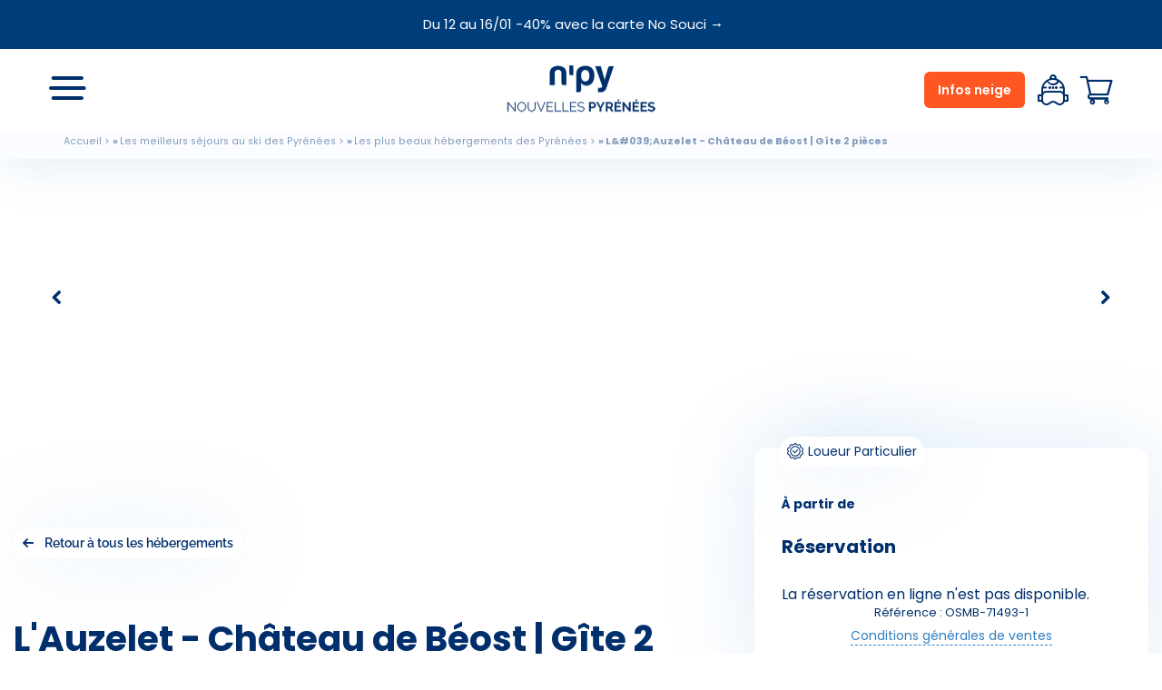

--- FILE ---
content_type: text/html; charset=UTF-8
request_url: https://www.n-py.com/fr/sejour-pyrenees/hebergement/lauzelet-chateau-de-beost-gite-2-pieces
body_size: 27897
content:
<!DOCTYPE html>
<html lang="fr" dir="ltr" prefix="content: http://purl.org/rss/1.0/modules/content/  dc: http://purl.org/dc/terms/  foaf: http://xmlns.com/foaf/0.1/  og: http://ogp.me/ns#  rdfs: http://www.w3.org/2000/01/rdf-schema#  schema: http://schema.org/  sioc: http://rdfs.org/sioc/ns#  sioct: http://rdfs.org/sioc/types#  skos: http://www.w3.org/2004/02/skos/core#  xsd: http://www.w3.org/2001/XMLSchema# ">
  <head>
    <meta charset="utf-8" />
<script type="text/javascript" data-rgpdAdvency="statistiques">
				(function(w,d,s,l,i){w[l]=w[l]||[];w[l].push({'gtm.start':
				new Date().getTime(),event:'gtm.js'});var f=d.getElementsByTagName(s)[0],
				j=d.createElement(s),dl=l!='dataLayer'?'&l='+l:'';j.async=true;j.src=
				'https://www.googletagmanager.com/gtm.js?id='+i+dl;f.parentNode.insertBefore(j,f);
				})(window,document,'script','dataLayer','GTM-NJ4NM8');
			</script>
<style>/* @see https://github.com/aFarkas/lazysizes#broken-image-symbol */.js img.lazyload:not([src]) { visibility: hidden; }/* @see https://github.com/aFarkas/lazysizes#automatically-setting-the-sizes-attribute */.js img.lazyloaded[data-sizes=auto] { display: block; width: 100%; }</style>
<meta name="description" content="Appartement, 7 personnes, 1 chambre, 80 m², sur 2 niveaux Appartement moderne au RDC du Château de Béost (Ancienne Abbaye laïque). Vue imprenable sur la vallée, un séjour atypique au cœur d’un monument classé. Idéal en couple, en famille ou entre amis. 1 chambre à l&#039;étage avec 3 Lits en 90 cm et 2 Lits en 140 cm Couettes et oreillers à disposition Salle d&#039;eau avec vue sur les 5 Monts Equipements de l’appartement :" />
<link rel="canonical" href="https://www.n-py.com/fr/sejour-pyrenees/hebergement/lauzelet-chateau-de-beost-gite-2-pieces" />
<meta property="og:site_name" content="N&#039;PY" />
<meta property="og:url" content="https://www.n-py.com/fr/sejour-pyrenees/hebergement/lauzelet-chateau-de-beost-gite-2-pieces" />
<meta property="og:title" content="L&#039;Auzelet - Château de Béost | Gîte 2 pièces" />
<meta property="og:description" content="Appartement, 7 personnes, 1 chambre, 80 m², sur 2 niveaux Appartement moderne au RDC du Château de Béost (Ancienne Abbaye laïque). Vue imprenable sur la vallée, un séjour atypique au cœur d’un monument classé. Idéal en couple, en famille ou entre amis. 1 chambre à l&#039;étage avec 3 Lits en 90 cm et 2 Lits en 140 cm Couettes et oreillers à disposition Salle d&#039;eau avec vue sur les 5 Monts Equipements de l’appartement :" />
<meta name="twitter:card" content="summary" />
<meta name="twitter:description" content="Appartement, 7 personnes, 1 chambre, 80 m², sur 2 niveaux Appartement moderne au RDC du Château de Béost (Ancienne Abbaye laïque). Vue imprenable sur la vallée, un séjour atypique au cœur d’un monument classé. Idéal en couple, en famille ou entre amis. 1 chambre à l&#039;étage avec 3 Lits en 90 cm et 2 Lits en 140 cm Couettes et oreillers à disposition Salle d&#039;eau avec vue sur les 5 Monts Equipements de l’appartement :" />
<meta name="twitter:site" content="@npyski" />
<meta name="twitter:title" content="L&#039;Auzelet - Château de Béost | Gîte 2 pièces" />
<meta name="twitter:creator:id" content="@npyski" />
<meta name="twitter:url" content="https://www.n-py.com/fr/sejour-pyrenees/hebergement/lauzelet-chateau-de-beost-gite-2-pieces" />
<meta name="Generator" content="Drupal 9 (https://www.drupal.org)" />
<meta name="MobileOptimized" content="width" />
<meta name="HandheldFriendly" content="true" />
<meta name="viewport" content="width=device-width, initial-scale=1.0" />
<script type="application/ld+json">{
          "@context": "https://schema.org",
          "@type": "BreadcrumbList",
          "itemListElement": [{
            "@type": "ListItem",
            "position": "1",
            "name": "Accueil",
            "item": "https://www.n-py.com/fr"
          },{
            "@type": "ListItem",
            "position": "2",
            "name": "Les meilleurs séjours au ski des Pyrénées",
            "item": "https://www.n-py.com/fr/sejour-ski-pyrenees"
          },{
            "@type": "ListItem",
            "position": "3",
            "name": "Les plus beaux hébergements des Pyrénées",
            "item": "https://www.n-py.com/fr/sejour-pyrenees/hebergement"
          },{
              "@type": "ListItem",
              "position": "4",
              "name": "L&#039;Auzelet - Château de Béost | Gîte 2 pièces"
            }]}</script>
<link rel="icon" href="/sites/n-py.com/files/npy-favicon.png" type="image/png" />
<link rel="alternate" hreflang="fr" href="https://www.n-py.com/fr/sejour-pyrenees/hebergement/lauzelet-chateau-de-beost-gite-2-pieces" />
<link rel="alternate" hreflang="en" href="https://www.n-py.com/en/pyrenees/accomodation/L%26%23039%3BAuzelet-ChteaudeBostGte2rooms-en" />
<link rel="alternate" hreflang="es" href="https://www.n-py.com/es/vacaciones-pirineos/alojamiento/L%26%23039%3BAuzelet-ChteaudeBostCasarural2habitaciones-es" />

    <title>L&#039;Auzelet - Château de Béost | Gîte 2 pièces</title>
    <link rel="stylesheet" media="all" href="/sites/n-py.com/files/css/css_EP0V4DDQMqrGbtdXjzcGsit64sHBQSdHUJDorLU4pzo.css" />
<link rel="stylesheet" media="all" href="/sites/n-py.com/files/css/css_CvjMfH8y9b6No-ibOvbIxM8JuEdOdI3y6mDQa9f4yFU.css" />
<link rel="stylesheet" media="all" href="//unpkg.com/leaflet@1.7.1/dist/leaflet.css" />
<link rel="stylesheet" media="all" href="//unpkg.com/leaflet.markercluster@1.4.1/dist/MarkerCluster.css" />
<link rel="stylesheet" media="all" href="/sites/n-py.com/files/css/css_94UsqoDmuvBoB1ncqU4qD-jghn9q4oLhGCMbKLBFjOs.css" />
<link rel="stylesheet" media="all" href="//cdn.jsdelivr.net/npm/daterangepicker/daterangepicker.css" />
<link rel="stylesheet" media="all" href="/sites/n-py.com/files/css/css_dQlxjXAdiuJCgTZE4_8ZqG8gpRz4XKaQCecgOeD070w.css" />
<link rel="stylesheet" media="all" href="/sites/n-py.com/files/css/css_WyMaJDREdkW6QOrd7GTFgGDRige2p49pmYGuz7oWNgg.css" />
<link rel="stylesheet" media="all" href="/sites/n-py.com/files/css/css_v67PGDnAUZAS8q7sLqhka9SJhaHvU7Yt8TG7dcjCYcI.css" />
<link rel="stylesheet" media="all" href="/sites/n-py.com/files/css/css_ZHU9Z2dm9yf-OQcLJPmqessfhBNDwOA43boGfGyoCpg.css" />
<link rel="stylesheet" media="all" href="//snow.n-py.com/Assets/css/generique/npy_style_gen.css" />
<link rel="stylesheet" media="all" href="//cdn-uicons.flaticon.com/uicons-bold-rounded/css/uicons-bold-rounded.css" />

    
    <meta name="viewport" content="width=device-width, initial-scale=1.0, maximum-scale=1.0, user-scalable=no">
    <meta name="HandheldFriendly" content="true" />
    <meta name="apple-touch-fullscreen" content="YES" />
    <meta name="theme-color" content="#145e9a">

    
    
    
        <!-- RGPD Cookies consent -->
          <!-- End of RGPD Cookies consent -->
    

          <link rel="stylesheet" href="https://snow.n-py.com/Assets/css/fixes_temporaires/hebergement/fiche-hebergement.css">
<link rel="stylesheet" href="https://snow.n-py.com/Assets/css/fixes_temporaires/hebergement/fiche-hebergement-widget.css">
    
           <script src="https://snow.n-py.com/Assets/js/fiche-hebergement.js"></script>
    
  </head>
  <body class="winter_season">

    <noscript><iframe src="https://www.googletagmanager.com/ns.html?id=GTM-NJ4NM8" height="0" width="0" style="display:none;visibility:hidden"></iframe>
</noscript>
      <div class="dialog-off-canvas-main-canvas" data-off-canvas-main-canvas>
    <header id="header">
	




	<div class="alert_display_block" style="background:#003d7b">
		<div class="container">
							<div class="views-element-container"><div class="view view-alerts-display view-id-alerts_display view-display-id-block_alerts js-view-dom-id-a476d13547c20b81bc096cb5676d5017a85269752f8e22e7d43753e1404fa2bf">
  
    
      
      <div class="view-content">
      



  
    <div class="views-field views-field-body"><div class="field-content"><!-- Décommenter le code ci dessous si vous voulez overide le message du bandeau et commenter la balise <p> au dessus -->
<a id="override-text" href="https://www.nosouci.com">Du 12 au 16/01 -40% avec la carte No Souci →</a>

<link href="https://snow.n-py.com/Assets/css/generique/npy_style_gen.css" rel="stylesheet" />
<link href="https://snow.n-py.com/Assets/css/generique/npy_header_override.css" rel="stylesheet" />
<link href="https://snow.n-py.com/Assets/css/generique/npy_footer_override.css" rel="stylesheet" />
<link href="https://snow.n-py.com/Assets/css/fixes_temporaires/menu/correctifs_menu.css" rel="stylesheet" />

<button id="npy-widget-resa-opener-mobile" class="npy_widget_resa_opener_mobile"><i class="fi fi-br-ticket"></i> Réservation</button>

<!-- WIDGET HIVER -->
<div id="gw-npy-widget-resa-container">
  <section class="npy_widget_resa" id="gw-npy-widget-resa">
    <div id="gw-widget-resa-illus-global">
      <img src="https://www.n-py.com/sites/n-py.com/files/2025-09/20-ans-npy-2025.jpg" alt="N'Py, 20 ans de Pyrénées" />
    </div>
    <div id="npy-widget-resa-wrapper">
      <div class="npy_widget_resa_closer_container">
        <div class="npy_widget_resa_closer" id="gw-npy-widget-resa-closer">Fermer<i class="fi fi-br-cross-circle"></i></div>
      </div>
      <div id="gw-widget-resa-illus-medium">
        <img src="https://www.n-py.com/sites/n-py.com/files/2025-10/npy-20-ans-meium-2.jpg" alt="N'Py, 20 ans de Pyrénées" />
      </div>
      <div class="npy_widget_switch">
        <ul>
          <li data-sector="gw-ff-sector" id="gw-npy-widget-resa-switch-ff" class="active"><i class="fi fi-br-skiing"></i>Forfaits de ski</li>
          <li data-sector="gw-hbgt-sector" id="gw-npy-widget-resa-switch-hbgt"><i class="fi fi-br-bed"></i>Hébergement</li>
          <li data-sector="gw-cours-sector" id="gw-npy-widget-resa-switch-cours"><i class="fi fi-br-graduation-cap"></i>Cours de ski</li>
          <li data-sector="gw-loc-sector" id="gw-npy-widget-resa-switch-loc"><i class="fi fi-br-snowboarding"></i>Location de matériel</li>
          <li style="display: none" data-sector="gw-bus-sector" id="gw-npy-widget-resa-switch-bus"><i class="fi fi-br-bus-alt"></i>Skibus</li>
          <li data-sector="gw-act-sector" id="gw-npy-widget-resa-switch-act"><i class="fi fi-br-snowmobile"></i>Activités</li>
          <li data-sector="gw-transport-sector" id="gw-npy-widget-resa-switch-transport"><i class="fi fi-br-train-side"></i>Transport</li>
          <li style="display: none" data-sector="gw-gd-sector" id="gw-npy-widget-resa-switch-gd"><i class="fi fi-br-box-heart"></i>Bons plans</li>
        </ul>
      </div>

      <div class="npy_widget_body">
        <!-- ================================================================================================= -->
        <!-- ==========================================FORFAITS=============================================-->
        <!-- ================================================================================================== -->
        <div class="npy_widget_forfaits npy_widget_sector active" id="gw-ff-sector">
          <!-- Forfaits - saisie des détails -->
          <div class="wid_ff npy_widget_ff__details active" id="gw-ff-details">
            <h2>Forfaits de ski</h2>
            <p>Vous êtes presque sur les pistes</p>

            <div class="npy_widget_ff__details_form">
              <div id="gw-ff-input-resorts-container" class="gw_popover_trigger" data-popover="gw-resorts-popover">
                <span class="npy_widget_forfaits__label">Station</span>
                <span><img src="https://snow.n-py.com/Assets/projets/widget_resa/new/img/icon-mountains.svg" alt="" /></span>
                <p><span id="gw-resort-label">Choisir</span> <i class="fi fi-br-angle-small-down"></i></p>
                <div class="gw_popover resorts_popover" id="gw-resorts-popover">
                  <div class="npy_widget_resa_popover_closer"><i class="fi fi-br-arrow-left"></i> Retour</div>
                  <ul>
                    <li
                      class="widget_choice"
                      data-fullname="Cauterets"
                      data-slug="cauterets"
                      data-siteslug="cauterets"
                      data-pc="NPY-CAUTERETS-LYS-INTERNET"
                      data-ctid="gw-210"
                      data-resort="4"
                      data-localresort="38671"
                    >
                      <img
                        src="https://www.n-py.com/sites/n-py.com/files/2023-12/Cauterets%20Skieurs%20%40M.%20Bris%20P.%20Quintana%20%2814%29.png"
                        alt=""
                      /><span><b>Cauterets</b>Hautes-Pyrénées</span>
                    </li>
                    <li
                      class="widget_choice"
                      data-fullname="Gourette"
                      data-slug="gourette"
                      data-siteslug="gourette"
                      data-pc="NPY-GOURETTE-INTERNET"
                      data-ctid="gw-225"
                      data-resort="50"
                      data-localresort="38655"
                    >
                      <img src="https://www.n-py.com/sites/n-py.com/files/2023-12/cdp-slides-gou-winter.png" alt="" /><span
                        ><b>Gourette</b>Pyrénées-Atlantiques</span
                      >
                    </li>
                    <li
                      class="widget_choice"
                      data-fullname="Grand Tourmalet"
                      data-slug="grandtourmalet"
                      data-siteslug="grand-tourmalet"
                      data-pc="NPY-GD-TOURMALET-INTERNET"
                      data-ctid="gw-226"
                      data-resort="51"
                      data-localresort="38647"
                    >
                      <img src="https://www.n-py.com/sites/n-py.com/files/2023-12/challenge-glisshop.png" alt="" /><span
                        ><b>Grand Tourmalet</b>Hautes-Pyrénées</span
                      >
                    </li>
                    <li
                      class="widget_choice"
                      data-fullname="La Pierre St Martin"
                      data-slug="lpsm"
                      data-siteslug="pierre-saint-martin"
                      data-pc="NPY-PSM-INTERNET"
                      data-ctid="gw-224"
                      data-resort="52"
                      data-localresort="38661"
                    >
                      <img
                        src="https://www.n-py.com/sites/n-py.com/files/2023-12/LPSM%2023012023%20%40Paul%20Quintana%20N%27Py%20%2820%20sur%20125%29.png"
                        alt=""
                      /><span><b>La Pierre St Martin</b>Pyrénées-Atlantiques</span>
                    </li>
                    <li
                      class="widget_choice"
                      data-fullname="Luz-Ardiden"
                      data-slug="luz"
                      data-siteslug="luz-ardiden"
                      data-pc="NPY-LUZ-ARDIDEN-INTERNET"
                      data-ctid="gw-206"
                      data-resort="53"
                      data-localresort="38663"
                    >
                      <img src="https://www.n-py.com/sites/n-py.com/files/2023-12/luz.png" alt="" /><span><b>Luz-Ardiden</b>Hautes-Pyrénées</span>
                    </li>
                    <li
                      class="widget_choice"
                      data-fullname="Peyragudes"
                      data-slug="peyragudes"
                      data-siteslug="peyragudes"
                      data-pc="NPY-PEYRAGUDES-INTERNET"
                      data-ctid="gw-202"
                      data-resort="54"
                      data-localresort="38679"
                    >
                      <img
                        src="https://www.n-py.com/sites/n-py.com/files/2023-12/Peyragudes%20pano%20colo%20N%27Py%20%40Paul%20Quintana%20%282%20sur%202%29.png"
                        alt=""
                      /><span><b>Peyragudes</b>Hautes-Pyrénées & Haute-Garonne</span>
                    </li>
                    <li
                      class="widget_choice"
                      data-fullname="Piau Engaly"
                      data-slug="piau"
                      data-siteslug="piau-engaly"
                      data-pc="NPY-PIAU-ENGALY-INTERNET"
                      data-ctid="gw-203"
                      data-resort="55"
                      data-localresort="38667"
                    >
                      <img
                        src="https://www.n-py.com/sites/n-py.com/files/2023-12/Boys%20Band%20Piau%20%40Paul%20Quintana%20N%27Py-184.png"
                        alt=""
                      /><span><b>Piau Engaly</b>Hautes-Pyrénées</span>
                    </li>
                    <li
                      class="widget_choice"
                      data-fullname="Pic du Midi"
                      data-slug="pic"
                      data-siteslug="pic-du-midi"
                      data-pc="#"
                      data-ctid="gw-#"
                      data-resort="56"
                      data-localresort="43757"
                    >
                      <img src="https://www.n-py.com/sites/n-py.com/files/2023-12/P1199936_0.png" alt="" /><span
                        ><b>Pic du Midi</b>Hautes-Pyrénées</span
                      >
                    </li>
                  </ul>
                </div>
              </div>

              <!-- duration -->
              <div id="gw-ff-input-duration-container" class="gw_popover_trigger" data-popover="gw-duration-popover">
                <span class="npy_widget_forfaits__label">Durée</span>
                <span><img src="https://snow.n-py.com/Assets/projets/widget_resa/new/img/icon-hourglass.svg" alt="" /></span>
                <p><span id="gw-duration-label">1 jour</span><i class="fi fi-br-angle-small-down"></i></p>
                <div class="gw_popover" id="gw-duration-popover">
                  <div class="npy_widget_resa_popover_closer"><i class="fi fi-br-arrow-left"></i> Retour</div>
                  <ul>
                    <li class="widget_choice" data-duration="1" data-vc="1DAY">1 jour</li>
                    <li class="widget_choice" data-duration="2" data-vc="2DAY">2 jours</li>
                    <li class="widget_choice" data-duration="3" data-vc="3DAY">3 jours</li>
                    <li class="widget_choice" data-duration="4" data-vc="4DAY">4 jours</li>
                    <li class="widget_choice" data-duration="5" data-vc="5DAY">5 jours</li>
                    <li class="widget_choice" data-duration="6" data-vc="6DAY">6 jours</li>
                    <li class="widget_choice" data-duration="7" data-vc="7DAY">7 jours</li>
                  </ul>

                  <a class="npy_widget__sec_link" id="gw-npy-widget-forfaits-duration-other" href="https://www.n-py.com/fr/cauterets/forfaits-ski">
                    Les autres forfaits <i class="fi fi-br-arrow-right"></i>
                  </a>
                </div>
              </div>

              <!-- date -->
              <div id="gw-ff-input-date-container">
                <span class="npy_widget_forfaits__label">Premier jour de ski</span>
                <input id="gw-ff-datepicker" type="date" data-after="Choissez une date" />
                <img src="https://snow.n-py.com/Assets/projets/widget_resa/new/img/icon-calendar.svg" />
              </div>

              <!-- skiers -->
              <div id="gw-ff-input-skiers-container" class="gw_popover_trigger" data-popover="gw-skiers-popover">
                <span class="npy_widget_forfaits__label">Skieurs</span>
                <span><img src="https://snow.n-py.com/Assets/projets/widget_resa/new/img/icon-user.svg" alt="" /></span>
                <p><span id="gw-skiers-label">1</span> Skieur(s) <i class="fi fi-br-angle-small-down"></i></p>
                <div class="gw_popover" id="gw-skiers-popover">
                  <div class="npy_widget_resa_popover_closer"><i class="fi fi-br-arrow-left"></i> Retour</div>
                  <div class="skiers_popover_adult">
                    <div class="popover_label">Adultes<span class="ff_age_category">18-74 ans</span></div>
                    <div class="popover_count">
                      <span id="gw-adult-moins" class="remove">-</span>
                      <span id="gw-adult-score" class="score">1</span>
                      <span id="gw-adult-plus" class="add">+</span>
                    </div>
                  </div>
                  <div class="skiers_popover_child">
                    <div class="popover_label">Enfants<span class="ff_age_category">5-17 ans</span></div>
                    <div class="popover_count">
                      <span id="gw-child-moins" class="remove">-</span>
                      <span id="gw-child-score" class="score">0</span>
                      <span id="gw-child-plus" class="add">+</span>
                    </div>
                  </div>
                  <div class="skiers_popover_stud">
                    <div class="popover_label">Étudiants<span class="ff_age_category">18-30 ans</span></div>
                    <div class="popover_count">
                      <span id="gw-stud-moins" class="remove">-</span>
                      <span id="gw-stud-score" class="score">0</span>
                      <span id="gw-stud-plus" class="add">+</span>
                    </div>
                  </div>
                  <div class="skiers_popover_babys">
                    <div class="popover_label">Babys <span class="ff_age_category">0-4 ans</span></div>
                    <div class="popover_count">
                      <span id="gw-babys-moins" class="remove">-</span>
                      <span id="gw-babys-score" class="score">0</span>
                      <span id="gw-babys-plus" class="add">+</span>
                    </div>
                  </div>
                  <div class="skiers_popover_seniors">
                    <div class="popover_label">Seniors <span class="ff_age_category">75 ans et + </span></div>
                    <div class="popover_count">
                      <span id="gw-seniors-moins" class="remove">-</span>
                      <span id="gw-seniors-score" class="score">0</span>
                      <span id="gw-seniors-plus" class="add">+</span>
                    </div>
                  </div>

                  <div class="skiers_popover_valid widget_choice" id="gw-skiers-popover-valid">Valider</div>
                </div>
              </div>

              <button class="npy_widget__main_link wid_ff_btn" id="gw-widget-details-confirm">Confirmer</button>
            </div>
          </div>
        </div>
        <!-- ================================================================================================= -->
        <!-- ==========================================HEBERGEMENT=============================================-->
        <!-- ================================================================================================== -->
        <div class="npy_widget_hbgt npy_widget_sector" id="gw-hbgt-sector">
          <h2>Hébergement</h2>
          <p>Vous êtes presque sur les pistes</p>
          <div class="npy_widget_hbgt__details_form">
            <!-- Input resorts -->
            <div id="gw-hbgt-input-resorts-container" class="gw_popover_trigger" data-popover="gw-hbgt-resorts-popover">
              <span><img src="https://snow.n-py.com/Assets/projets/widget_resa/new/img/icon-mountains.svg" alt="" /></span>
              <span class="npy_widget_hbgt__label">Station</span>
              <p><span id="gw-hbgt-resort-label">Choisir</span><i class="fi fi-br-angle-small-down"></i></p>
              <div class="hbgt_popover gw_popover resorts_popover" id="gw-hbgt-resorts-popover">
                <div class="npy_widget_resa_popover_closer"><i class="fi fi-br-arrow-left"></i> Retour</div>
                <ul>
                  <li
                    class="widget_choice"
                    data-fullname="Cauterets"
                    data-slug="cauterets"
                    data-siteslug="cauterets"
                    data-resort="4"
                    data-localresort="38669"
                  >
                    <img
                      src="https://www.n-py.com/sites/n-py.com/files/2023-12/Cauterets%20Skieurs%20%40M.%20Bris%20P.%20Quintana%20%2814%29.png"
                      alt=""
                    /><span><b>Cauterets</b>Hautes-Pyrénées</span>
                  </li>
                  <li
                    class="widget_choice"
                    data-fullname="Gourette"
                    data-slug="gourette"
                    data-siteslug="gourette"
                    data-resort="50"
                    data-localresort="38655"
                  >
                    <img src="https://www.n-py.com/sites/n-py.com/files/2023-12/cdp-slides-gou-winter.png" alt="" /><span
                      ><b>Gourette</b>Pyrénées-Atlantiques</span
                    >
                  </li>
                  <li
                    class="widget_choice"
                    data-fullname="Grand Tourmalet"
                    data-slug="grandtourmalet"
                    data-siteslug="grand-tourmalet"
                    data-resort="51"
                    data-localresort="38647"
                  >
                    <img src="https://www.n-py.com/sites/n-py.com/files/2023-12/challenge-glisshop.png" alt="" /><span
                      ><b>Grand Tourmalet</b>Hautes-Pyrénées</span
                    >
                  </li>
                  <li
                    class="widget_choice"
                    data-fullname="La Pierre St Martin"
                    data-slug="lpsm"
                    data-siteslug="pierre-saint-martin"
                    data-resort="52"
                    data-localresort="38661"
                  >
                    <img
                      src="https://www.n-py.com/sites/n-py.com/files/2023-12/LPSM%2023012023%20%40Paul%20Quintana%20N%27Py%20%2820%20sur%20125%29.png"
                      alt=""
                    /><span><b>La Pierre St Martin</b>Pyrénées-Atlantiques</span>
                  </li>
                  <li
                    class="widget_choice"
                    data-fullname="Luz-Ardiden"
                    data-slug="luz"
                    data-siteslug="luz-ardiden"
                    data-resort="53"
                    data-localresort="38663"
                  >
                    <img src="https://www.n-py.com/sites/n-py.com/files/2023-12/luz.png" alt="" /><span><b>Luz-Ardiden</b>Hautes-Pyrénées</span>
                  </li>
                  <li
                    class="widget_choice"
                    data-fullname="Peyragudes"
                    data-slug="peyragudes"
                    data-siteslug="peyragudes"
                    data-resort="54"
                    data-localresort="38679"
                  >
                    <img
                      src="https://www.n-py.com/sites/n-py.com/files/2023-12/Peyragudes%20pano%20colo%20N%27Py%20%40Paul%20Quintana%20%282%20sur%202%29.png"
                      alt=""
                    /><span><b>Peyragudes</b>Hautes-Pyrénées & Haute-Garonne</span>
                  </li>
                  <li
                    class="widget_choice"
                    data-fullname="Piau Engaly"
                    data-slug="piau"
                    data-siteslug="piau-engaly"
                    data-resort="55"
                    data-localresort="38667"
                  >
                    <img
                      src="https://www.n-py.com/sites/n-py.com/files/2023-12/Boys%20Band%20Piau%20%40Paul%20Quintana%20N%27Py-184.png"
                      alt=""
                    /><span><b>Piau Engaly</b>Hautes-Pyrénées</span>
                  </li>
                  <li
                    class="widget_choice"
                    data-fullname="Pic du Midi"
                    data-slug="pic"
                    data-siteslug="pic-du-midi"
                    data-resort="56"
                    data-localresort="43757"
                  >
                    <img src="https://www.n-py.com/sites/n-py.com/files/2023-12/P1199936_0.png" alt="" /><span
                      ><b>Pic du Midi</b>Hautes-Pyrénées</span
                    >
                  </li>
                </ul>
              </div>
            </div>
            <!-- Input type -->
            <div id="gw-hbgt-input-type-container" class="gw_popover_trigger" data-popover="gw-hbgt-type-popover">
              <span class="npy_widget_hbgt__label">Type d'hébergement</span>
              <span><img src="https://snow.n-py.com/Assets/projets/widget_resa/new/img/icon-house.svg" alt="" /></span>
              <p><span id="gw-hbgt-type-label">Choisir</span><i class="fi fi-br-angle-small-down"></i></p>
              <div class="hbgt_popover gw_popover" id="gw-hbgt-type-popover">
                <div class="npy_widget_resa_popover_closer"><i class="fi fi-br-arrow-left"></i> Retour</div>
                <ul>
                  <li class="widget_choice" data-typelabel="Appartements & gîtes" data-type="Appartement">
                    <img src="https://snow.n-py.com/Assets/projets/widget_resa/new/img/widget-apparts.jpg" alt="" /><span
                      ><b>Appartement & gîtes</b>à <span class="npy_widget_hbgt__type_resortlabel">Cauterets</span></span
                    >
                  </li>

                  <li class="widget_choice" data-typelabel="Hôtels & clubs" data-type="Hotel">
                    <img src="https://snow.n-py.com/Assets/projets/widget_resa/new/img/widget-hotels.jpg" alt="" /><span
                      ><b>Hôtels & Clubs</b>à <span class="npy_widget_hbgt__type_resortlabel">Cauterets</span></span
                    >
                  </li>

                  <li class="widget_choice" data-typelabel="Campings" data-type="Camping">
                    <img src="https://snow.n-py.com/Assets/projets/widget_resa/new/img/widget-campings.jpg" alt="" /><span
                      ><b>Campings</b>à <span class="npy_widget_hbgt__type_resortlabel">Cauterets</span></span
                    >
                  </li>
                </ul>
              </div>
            </div>
            <!-- Input dates -->
            <div id="gw-hbgt-input-date-container" class="gw_popover_trigger" data-popover="gw-calendar-popover">
              <div class="npy_widget_resa_popover_closer"><i class="fi fi-br-arrow-left"></i> Retour</div>
              <span class="npy_widget_hbgt__label">Dates de séjour</span>
              <img src="https://snow.n-py.com/Assets/projets/widget_resa/new/img/icon-calendar.svg" />
              <span id="gw-hbgt-dates-label">Choisissez vos dates</span>
              <div id="gw-hbgt-gotdates-container">
                <div>
                  <span id="gw-hbgt-gotdates-firstday-dow">Sam.</span>
                  <span id="gw-hbgt-gotdates-firstday-date">23/08</span>
                </div>
                <div>
                  <i class="fi fi-br-arrow-right"></i>
                </div>
                <div>
                  <span id="gw-hbgt-gotdates-lastday-dow">Jeu.</span>
                  <span id="gw-hbgt-gotdates-lastday-date">23/08</span>
                </div>
              </div>

              <section class="hbgt_calendar_popin gw_popover" id="gw-calendar-popover">
                <div class="arrow prev_arrow"><<</div>

                <section class="hbgt_calendars_container">
                  <div class="npy_widget_resa_popover_closer"><i class="fi fi-br-arrow-left"></i> Retour</div>
                </section>
                <div class="arrow next_arrow">></div>
              </section>
            </div>
            <!-- Input personnes -->
            <div id="gw-hbgt-input-skiers-container" class="gw_popover_trigger" data-popover="gw-hbgtnumber-popover">
              <span class="npy_widget_hbgt__label">Personnes</span>
              <span><img src="https://snow.n-py.com/Assets/projets/widget_resa/new/img/icon-user.svg" alt="" /></span>
              <p><span id="gw-hbgt-total-label">2</span> Pers. <i class="fi fi-br-angle-small-down"></i></p>
              <div class="gw_popover" id="gw-hbgtnumber-popover">
                <div class="npy_widget_resa_popover_closer"><i class="fi fi-br-arrow-left"></i> Retour</div>
                <div class="hbgt-popover-adult">
                  <div class="popover_label">Personnes</div>
                  <div class="popover_count">
                    <span id="gw-hbgt-adult-moins" class="remove">-</span>
                    <span id="gw-hbgt-adult-score" class="score">2</span>
                    <span id="gw-hbgt-adult-plus" class="add">+</span>
                  </div>
                  <div class="hbgt_popover_valid widget_choice" id="gw-hbgtnumber-popover-valid">Valider</div>
                </div>
              </div>
            </div>

            <button class="npy_widget__main_link wid_hbgt_btn" id="gw-widget-hbgt-confirm">Confirmer</button>
          </div>
        </div>

        <!-- ================================================================================================= -->
        <!-- ==========================================COURS DE SKI=============================================-->
        <!-- ================================================================================================== -->
        <div class="npy_widget_cours npy_widget_sector" id="gw-cours-sector">
          <h2>Cours de ski</h2>
          <p>Pour débuter ou se perfectionner</p>
          <div class="npy_widget_cours__details_form">
            <div id="gw-cours-input-resorts-container" class="gw_popover_trigger" data-popover="gw-cours-resorts-popover">
              <span class="npy_widget_cours__label">Choisissez la station</span>
              <span><img src="https://snow.n-py.com/Assets/projets/widget_resa/new/img/icon-mountains.svg" alt="" /></span>
              <p><span id="gw-cours-resort-label">Choisir</span><i class="fi fi-br-angle-small-down"></i></p>
              <div class="cours_popover gw_popover resorts_popover" id="gw-cours-resorts-popover">
                <div class="npy_widget_resa_popover_closer"><i class="fi fi-br-arrow-left"></i> Retour</div>
                <ul>
                  <li class="widget_choice" data-fullname="Gourette" data-slug="gourette" data-siteslug="gourette">
                    <img src="https://www.n-py.com/sites/n-py.com/files/2023-12/cdp-slides-gou-winter.png" alt="" /><span
                      ><b>Gourette</b>1 école</span
                    >
                  </li>
                  <li class="widget_choice" data-fullname="Grand Tourmalet" data-slug="grandtourmalet" data-siteslug="grand-tourmalet">
                    <img src="https://www.n-py.com/sites/n-py.com/files/2023-12/challenge-glisshop.png" alt="" /><span
                      ><b>Grand Tourmalet</b>4 écoles + stages</span
                    >
                  </li>
                  <li class="widget_choice" data-fullname="La Pierre St Martin" data-slug="lpsm" data-siteslug="pierre-saint-martin">
                    <img
                      src="https://www.n-py.com/sites/n-py.com/files/2023-12/LPSM%2023012023%20%40Paul%20Quintana%20N%27Py%20%2820%20sur%20125%29.png"
                      alt=""
                    /><span><b>La Pierre St Martin</b>1 école</span>
                  </li>
                  <li class="widget_choice" data-fullname="Luz-Ardiden" data-slug="luz" data-siteslug="luz-ardiden">
                    <img src="https://www.n-py.com/sites/n-py.com/files/2023-12/luz.png" alt="" /><span><b>Luz-Ardiden</b>1 école </span>
                  </li>
                  <li class="widget_choice" data-fullname="Peyragudes" data-slug="peyragudes" data-siteslug="peyragudes">
                    <img
                      src="https://www.n-py.com/sites/n-py.com/files/2023-12/Peyragudes%20pano%20colo%20N%27Py%20%40Paul%20Quintana%20%282%20sur%202%29.png"
                      alt=""
                    /><span><b>Peyragudes</b>2 écoles</span>
                  </li>
                  <li class="widget_choice" data-fullname="Piau Engaly" data-slug="piau" data-siteslug="piau-engaly">
                    <img
                      src="https://www.n-py.com/sites/n-py.com/files/2023-12/Boys%20Band%20Piau%20%40Paul%20Quintana%20N%27Py-184.png"
                      alt=""
                    /><span><b>Piau Engaly</b>1 école</span>
                  </li>
                </ul>
              </div>
            </div>
            <a class="npy_widget__main_link" id="gw-npy-btn-cours" href="https://www.n-py.com/fr/gourette/cours-ecole-ski">Réserver mon cours</a>
          </div>
        </div>

        <!-- ================================================================================================= -->
        <!-- ==========================================LOC DE MATERIEL=============================================-->
        <!-- ================================================================================================== -->
        <div class="npy_widget_loc npy_widget_sector" id="gw-loc-sector">
          <h2>Location de matériel</h2>
          <p>Location ski, snows et acessoires en ligne</p>
          <div class="npy_widget_loc__details_form">
            <div id="gw-loc-input-resorts-container" class="gw_popover_trigger" data-popover="gw-loc-resorts-popover">
              <span class="npy_widget_loc__label">Station</span>
              <span><img src="https://snow.n-py.com/Assets/projets/widget_resa/new/img/icon-mountains.svg" alt="" /></span>
              <p><span id="gw-loc-resort-label">Choisir</span><i class="fi fi-br-angle-small-down"></i></p>
              <div class="loc_popover gw_popover resorts_popover" id="gw-loc-resorts-popover">
                <div class="npy_widget_resa_popover_closer"><i class="fi fi-br-arrow-left"></i> Retour</div>
                <ul>
                  <li class="widget_choice" data-fullname="Cauterets" data-slug="cauterets" data-siteslug="cauterets">
                    <img
                      src="https://www.n-py.com/sites/n-py.com/files/2023-12/Cauterets%20Skieurs%20%40M.%20Bris%20P.%20Quintana%20%2814%29.png"
                      alt=""
                    /><span><b>Cauterets</b>Hautes-Pyrénées</span>
                  </li>
                  <li class="widget_choice" data-fullname="Gourette" data-slug="gourette" data-siteslug="gourette">
                    <img src="https://www.n-py.com/sites/n-py.com/files/2023-12/cdp-slides-gou-winter.png" alt="" /><span
                      ><b>Gourette</b>Pyrénées-Atlantiques</span
                    >
                  </li>
                  <li class="widget_choice" data-fullname="Grand Tourmalet" data-slug="grandtourmalet" data-siteslug="grand-tourmalet">
                    <img src="https://www.n-py.com/sites/n-py.com/files/2023-12/challenge-glisshop.png" alt="" /><span
                      ><b>Grand Tourmalet</b>Hautes-Pyrénées</span
                    >
                  </li>
                  <li class="widget_choice" data-fullname="La Pierre St Martin" data-slug="lpsm" data-siteslug="pierre-saint-martin">
                    <img
                      src="https://www.n-py.com/sites/n-py.com/files/2023-12/LPSM%2023012023%20%40Paul%20Quintana%20N%27Py%20%2820%20sur%20125%29.png"
                      alt=""
                    /><span><b>La Pierre St Martin</b>Pyrénées-Atlantiques</span>
                  </li>
                  <li class="widget_choice" data-fullname="Luz-Ardiden" data-slug="luz" data-siteslug="luz-ardiden">
                    <img src="https://www.n-py.com/sites/n-py.com/files/2023-12/luz.png" alt="" /><span><b>Luz-Ardiden</b>Hautes-Pyrénées</span>
                  </li>
                  <li class="widget_choice" data-fullname="Peyragudes" data-slug="peyragudes" data-siteslug="peyragudes">
                    <img
                      src="https://www.n-py.com/sites/n-py.com/files/2023-12/Peyragudes%20pano%20colo%20N%27Py%20%40Paul%20Quintana%20%282%20sur%202%29.png"
                      alt=""
                    /><span><b>Peyragudes</b>Hautes-Pyrénées & Haute-Garonne</span>
                  </li>
                  <li class="widget_choice" data-fullname="Piau Engaly" data-slug="piau" data-siteslug="piau-engaly">
                    <img
                      src="https://www.n-py.com/sites/n-py.com/files/2023-12/Boys%20Band%20Piau%20%40Paul%20Quintana%20N%27Py-184.png"
                      alt=""
                    /><span><b>Piau Engaly</b>Hautes-Pyrénées</span>
                  </li>
                </ul>
              </div>
            </div>
            <a class="npy_widget__main_link" id="gw-npy-btn-loc" href="https://www.n-py.com/fr/cauterets/location-materiel-ski"
              >Réserver mon matériel</a
            >
          </div>
        </div>

        <!-- ================================================================================================= -->
        <!-- ==========================================SKIBUS=============================================-->
        <!-- ================================================================================================== -->
        <div class="npy_widget_bus npy_widget_sector" id="gw-bus-sector">
          <h2>Skibus & transports</h2>
          <p>Venir nous voir, avec chauffeur !</p>
          <div class="npy_widget_bus__details_form">
            <div id="gw-bus-input-resorts-container" class="gw_popover_trigger" data-popover="gw-bus-resorts-popover">
              <span class="npy_widget_bus__label">Choisir</span>

              <span><img src="https://snow.n-py.com/Assets/projets/widget_resa/new/img/icon-mountains.svg" alt="" /></span>
              <p><span id="gw-bus-resort-label">Gourette</span><i class="fi fi-br-angle-small-down"></i></p>
              <div class="bus_popover gw_popover resorts_popover" id="gw-bus-resorts-popover">
                <div class="npy_widget_resa_popover_closer"><i class="fi fi-br-arrow-left"></i> Retour</div>
                <ul>
                  <li class="widget_choice" data-fullname="Cauterets" data-slug="cauterets" data-siteslug="cauterets">
                    <img
                      src="https://www.n-py.com/sites/n-py.com/files/2023-12/Cauterets%20Skieurs%20%40M.%20Bris%20P.%20Quintana%20%2814%29.png"
                      alt=""
                    /><span><b>Cauterets</b>Hautes-Pyrénées</span>
                  </li>
                  <li class="widget_choice" data-fullname="Gourette" data-slug="gourette" data-siteslug="gourette">
                    <img src="https://www.n-py.com/sites/n-py.com/files/2023-12/cdp-slides-gou-winter.png" alt="" /><span
                      ><b>Gourette</b>Pyrénées-Atlantiques</span
                    >
                  </li>
                  <li class="widget_choice" data-fullname="Grand Tourmalet" data-slug="grandtourmalet" data-siteslug="grand-tourmalet">
                    <img src="https://www.n-py.com/sites/n-py.com/files/2023-12/challenge-glisshop.png" alt="" /><span
                      ><b>Grand Tourmalet</b>Hautes-Pyrénées</span
                    >
                  </li>
                  <li class="widget_choice" data-fullname="La Pierre St Martin" data-slug="lpsm" data-siteslug="pierre-saint-martin">
                    <img
                      src="https://www.n-py.com/sites/n-py.com/files/2023-12/LPSM%2023012023%20%40Paul%20Quintana%20N%27Py%20%2820%20sur%20125%29.png"
                      alt=""
                    /><span><b>La Pierre St Martin</b>Pyrénées-Atlantiques</span>
                  </li>
                  <li class="widget_choice" data-fullname="Luz-Ardiden" data-slug="luz" data-siteslug="luz-ardiden">
                    <img src="https://www.n-py.com/sites/n-py.com/files/2023-12/luz.png" alt="" /><span><b>Luz-Ardiden</b>Hautes-Pyrénées</span>
                  </li>
                  <li class="widget_choice" data-fullname="Peyragudes" data-slug="peyragudes" data-siteslug="peyragudes">
                    <img
                      src="https://www.n-py.com/sites/n-py.com/files/2023-12/Peyragudes%20pano%20colo%20N%27Py%20%40Paul%20Quintana%20%282%20sur%202%29.png"
                      alt=""
                    /><span><b>Peyragudes</b>Hautes-Pyrénées & Haute-Garonne</span>
                  </li>
                  <li class="widget_choice" data-fullname="Piau Engaly" data-slug="piau" data-siteslug="piau-engaly">
                    <img
                      src="https://www.n-py.com/sites/n-py.com/files/2023-12/Boys%20Band%20Piau%20%40Paul%20Quintana%20N%27Py-184.png"
                      alt=""
                    /><span><b>Piau Engaly</b>Hautes-Pyrénées</span>
                  </li>
                </ul>
              </div>
            </div>
            <a class="npy_widget__main_link" id="gw-npy-btn-bus" href="https://www.n-py.com/fr/cauterets/skibus">Voir les bus</a>
          </div>
        </div>

        <!-- ================================================================================================= -->
        <!-- ==========================================ACTIVITES=============================================-->
        <!-- ================================================================================================== -->
        <div class="npy_widget_act npy_widget_sector" id="gw-act-sector">
          <h2>Activités</h2>
          <p>En plus du ski !</p>
          <div class="npy_widget_act__details_form">
            <div id="gw-act-input-resorts-container" class="gw_popover_trigger" data-popover="gw-act-resorts-popover">
              <span class="npy_widget_act__label">Choisissez la station</span>
              <span><img src="https://snow.n-py.com/Assets/projets/widget_resa/new/img/icon-mountains.svg" alt="" /></span>
              <p><span id="gw-act-resort-label">Choisir</span><i class="fi fi-br-angle-small-down"></i></p>
              <div class="act_popover gw_popover resorts_popover" id="gw-act-resorts-popover">
                <div class="npy_widget_resa_popover_closer"><i class="fi fi-br-arrow-left"></i> Retour</div>
                <ul>
                  <li class="widget_choice" data-fullname="Cauterets" data-slug="cauterets" data-siteslug="cauterets">
                    <img
                      src="https://www.n-py.com/sites/n-py.com/files/2023-12/Cauterets%20Skieurs%20%40M.%20Bris%20P.%20Quintana%20%2814%29.png"
                      alt=""
                    /><span><b>Cauterets</b>Hautes-Pyrénées</span>
                  </li>
                  <li class="widget_choice" data-fullname="Gourette" data-slug="gourette" data-siteslug="gourette">
                    <img src="https://www.n-py.com/sites/n-py.com/files/2023-12/cdp-slides-gou-winter.png" alt="" /><span
                      ><b>Gourette</b>Pyrénées-Atlantiques</span
                    >
                  </li>
                  <li class="widget_choice" data-fullname="Grand Tourmalet" data-slug="grandtourmalet" data-siteslug="grand-tourmalet">
                    <img src="https://www.n-py.com/sites/n-py.com/files/2023-12/challenge-glisshop.png" alt="" /><span
                      ><b>Grand Tourmalet</b>Hautes-Pyrénées</span
                    >
                  </li>
                  <li class="widget_choice" data-fullname="La Pierre St Martin" data-slug="lpsm" data-siteslug="pierre-saint-martin">
                    <img
                      src="https://www.n-py.com/sites/n-py.com/files/2023-12/LPSM%2023012023%20%40Paul%20Quintana%20N%27Py%20%2820%20sur%20125%29.png"
                      alt=""
                    /><span><b>La Pierre St Martin</b>Pyrénées-Atlantiques</span>
                  </li>
                  <li class="widget_choice" data-fullname="Luz-Ardiden" data-slug="luz" data-siteslug="luz-ardiden">
                    <img src="https://www.n-py.com/sites/n-py.com/files/2023-12/luz.png" alt="" /><span><b>Luz-Ardiden</b>Hautes-Pyrénées</span>
                  </li>
                  <li class="widget_choice" data-fullname="Peyragudes" data-slug="peyragudes" data-siteslug="peyragudes">
                    <img
                      src="https://www.n-py.com/sites/n-py.com/files/2023-12/Peyragudes%20pano%20colo%20N%27Py%20%40Paul%20Quintana%20%282%20sur%202%29.png"
                      alt=""
                    /><span><b>Peyragudes</b>Hautes-Pyrénées & Haute-Garonne</span>
                  </li>
                  <li class="widget_choice" data-fullname="Piau Engaly" data-slug="piau" data-siteslug="piau-engaly">
                    <img
                      src="https://www.n-py.com/sites/n-py.com/files/2023-12/Boys%20Band%20Piau%20%40Paul%20Quintana%20N%27Py-184.png"
                      alt=""
                    /><span><b>Piau Engaly</b>Hautes-Pyrénées</span>
                  </li>
                </ul>
              </div>
            </div>
            <a class="npy_widget__main_link" id="gw-npy-btn-act" href="https://www.n-py.com/fr/cauterets/activites">Les activités</a>
          </div>
        </div>

        <!-- ================================================================================================= -->
        <!-- ==========================================BONS PLANS=============================================-->
        <!-- ================================================================================================== -->
        <div class="npy_widget_gd npy_widget_sector" id="gw-gd-sector">
          <h2>Offres spéciales</h2>
          <p>Nos bons plans ski et hébergement</p>
          <div class="npy_widget_gd_wrapper">
            <a class="npy_gd_cont" id="gw-npy-gd-1" href="https://www.n-py.com/fr/sejour-pyrenees/offres-speciales/semaine-crazy-janvier">
              <span class="npy_gd_month" id="gw-npy-gd-1-month">Janvier</span>
              <h3 class="npy_gd_title" id="gw-npy-gd-1-title">Semaine crazy</h3>
              <p class="npy_gd_desc" id="gw-npy-gd-1-desc">7 nuits & 6 jours de ski</p>
              <p class="npy_gd_price" id="gw-npy-gd-1-price">210€<span>/pers.</span></p>
            </a>
            <a class="npy_gd_cont" id="gw-npy-gd-2" href="https://www.n-py.com/fr/sejour-pyrenees/offres-speciales/week-end-ski-janvier">
              <span class="npy_gd_month" id="gw-npy-gd-2-month">Janvier</span>
              <h3 class="npy_gd_title" id="gw-npy-gd-2-title">Week-ends givrés</h3>
              <p class="npy_gd_desc" id="gw-npy-gd-2-desc">2 nuits & 2 jours de ski</p>
              <p class="npy_gd_price" id="gw-npy-gd-2-price">99€<span>/pers.</span></p>
            </a>
            <a class="npy_gd_cont" id="gw-npy-gd-3" href="https://www.n-py.com/fr/sejour-pyrenees/offres-speciales/semaine-crazy-mars">
              <span class="npy_gd_month" id="gw-npy-gd-3-month">Mars</span>
              <h3 class="npy_gd_title" id="gw-npy-gd-3-title">Semaine Crazy Mars</h3>
              <p class="npy_gd_desc" id="gw-npy-gd-3-desc">7 nuits & 6 jours de ski</p>
              <p class="npy_gd_price" id="gw-npy-gd-3-price">210€<span>/pers.</span></p>
            </a>
          </div>
          <a class="npy_widget__main_link" id="gw-npy-btn-gd" href="https://www.n-py.com/fr/cauterets/offres-speciales/"
            >Toutes les offres<img src="https://snow.n-py.com/Assets/projets/widget_resa/new/img/icon-arrow-right.png"
          /></a>
        </div>
        <!-- Transport -->
        <div class="npy_widget_transport npy_widget_sector" id="gw-transport-sector">
          <h2>Transport</h2>
          <p>Pratique et écologique</p>
          <div class="npy_widget_transport_wrapper">
            <div id="widgetantidots"></div>
          </div>
        </div>
      </div>
    </div>
  </section>
</div>

<link href="https://snow.n-py.com/Assets/css/generique/npy_style_gen.css" rel="stylesheet" />
<link rel="stylesheet" href="https://snow.n-py.com/Assets/projets/widget_resa/new/widget_resa.css" />
<link rel="stylesheet" href="https://snow.n-py.com/Assets/projets/widget_resa/new/widget_resa_cours.css" />
<link rel="stylesheet" href="https://snow.n-py.com/Assets/projets/widget_resa/new/widget_resa_loc.css" />
<link rel="stylesheet" href="https://snow.n-py.com/Assets/projets/widget_resa/new/widget_resa_bus.css" />
<link rel="stylesheet" href="https://snow.n-py.com/Assets/projets/widget_resa/new/widget_resa_act.css" />
<link rel="stylesheet" href="https://snow.n-py.com/Assets/projets/widget_resa/new/widget_resa_transport.css" />
<link rel="stylesheet" href="https://cdn-uicons.flaticon.com/uicons-bold-rounded/css/uicons-bold-rounded.css" />

<script src="https://snow.n-py.com/Calculateur/Generique-2025/common/bdds/generic_setup_bdd.js"></script>
<script src="https://snow.n-py.com/Calculateur/Generique-2025/common/bdds/resort_setup_bdd.js"></script>
<script src="https://snow.n-py.com/Calculateur/Generique-2025/common/bdds/calendar_bdd.js"></script>
<script src="https://snow.n-py.com/Calculateur/Generique-2025/common/bdds/rates_bdd.js"></script>
<script src="https://snow.n-py.com/Assets/projets/widget_resa/new/widget_resa.js"></script>

<!-- SCRIPTS -->
<script src="https://snow.n-py.com/Assets/js/popin-infoneige-labels.js"></script>
<script type="text/javascript" id="antiscript" src="https://api.lb.antidots.ovh/wdgt/bdl/65cc9d2072ba7b07e365a0a0"></script>
<script src="https://snow.n-py.com/Assets/projets/loadCustomAntidotScript/loadCustomAntidotScript.js"></script>
<!-- <script src="https://snow.n-py.com/Assets/tagging/global_widget/global_widget_tagging.js"></script> -->

<script>
  // Fait apparaitre le header npy lorsque le menu drupal est apparent
  document.addEventListener("DOMContentLoaded", function () {
    var adminTray = document.getElementById("toolbar-item-administration-tray");

    if (adminTray) {
      var header = document.getElementById("header");
      if (header) {
        header.style.top = "68px";
      }
    }
  });
</script>

<script src="https://snow.n-py.com/Assets/projets/hide_cta_widget/hide_cta_widget.js"></script>

   <!-- POPIN APP MOBILE -->
    <script src="https://snow.n-py.com/Assets/projets/popin_smartbanner/popin_smartbanner.js"></script>
    <link rel="stylesheet" href="https://snow.n-py.com/Assets/projets/popin_smartbanner/popin_smartbanner.css" />
    <div id="mobilePopupOverlay">
      <div id="mobilePopupContainer">
        <div id="mobilePopupHeader">
          <span id="mobilePopupClose">&times;</span>
        </div>
        <div id="mobilePopupContent">
          <img src="https://www.n-py.com/sites/n-py.com/files/2024-12/LogoNPY2023%20Bleu.png" alt="App Logo"
            id="mobilePopupImg">
          <p class="popupTitle">Télécharger l’application n’py,<br> c’est gratuit !</p>
          <p class="popupText">Webcams, météos, infos neige, plans des pistes… en temps réel.</p>
          <a href="#" id="stayOnWebBtn" class="popupBtn">Rester sur la version Web</a>
          <a href="http://tinyurl.com/y53bl53x" target="_blank" id="openAppBtn" class="popupBtn">Ouvrir l'app</a>
        </div>
      </div>
    </div>
</div></div>

  


    </div>
  
          </div>
</div>


					</div>
	</div>
	<div id="header_top">
		<div id="nav_main">
			<i id="nav_main_toggle" class="webfont webfont-menu"></i>
			<div id="nav_panel">
				<div class="lang_switch">
					  <div class="region region-selecteur-de-langue">
    <div class="language-switcher-language-url block block-language block-language-blocklanguage-interface" id="block-selecteurdelangue" role="navigation">
  
      <span>Sélecteur de langue</span>
    
      <ul class="links"><li hreflang="fr" data-drupal-link-system-path="node/34624" class="fr is-active"><a href="/fr/sejour-pyrenees/hebergement/lauzelet-chateau-de-beost-gite-2-pieces" class="language-link is-active" hreflang="fr" data-drupal-link-system-path="node/34624">Français</a></li><li hreflang="en" data-drupal-link-system-path="node/34624" class="en"><a href="/en/pyrenees/accomodation/L%26%23039%3BAuzelet-ChteaudeBostGte2rooms-en" class="language-link" hreflang="en" data-drupal-link-system-path="node/34624">Anglais</a></li><li hreflang="es" data-drupal-link-system-path="node/34624" class="es"><a href="/es/vacaciones-pirineos/alojamiento/L%26%23039%3BAuzelet-ChteaudeBostCasarural2habitaciones-es" class="language-link" hreflang="es" data-drupal-link-system-path="node/34624">Espagnol</a></li></ul>
  </div>

  </div>

				</div>
				<span id="close_nav_panel" class="webfont webfont-close"></span>
				<ul id="nav_main_switch">
					<li id="switch_winter" class="webfont webfont-skier active">
						<span>Hiver</span>
					</li>
					<li id="switch_summer" class="webfont webfont-ete">
						<span>Été</span>
					</li>
				</ul>
				<nav id="nav_main_winter">
					
              <ul class="menu">
                    <li class="menu-item">
        <a href="/fr" class="webfont webfont-snowman" data-drupal-link-system-path="node/49">Accueil</a>
                      </li>
                <li class="menu-item menu-item--expanded">
        <span class="webfont webfont-mountain">Stations</span>
                                        <ul class="menu">
                    <li class="menu-item menu-item--expanded">
        <span class="cauterets_menu">Cauterets</span>
                                        <ul class="menu">
                    <li class="menu-item">
        <a href="/fr/cauterets" data-drupal-link-system-path="node/36011">Accueil Cauterets</a>
                      </li>
                <li class="menu-item">
        <span class="npy_nolink">Skier &amp; réserver</span>
                      </li>
                <li class="menu-item">
        <a href="/fr/cauterets/forfaits-ski" data-drupal-link-system-path="node/6913">Forfaits de ski</a>
                      </li>
                <li class="menu-item">
        <a href="/fr/cauterets/hebergement" data-drupal-link-system-path="node/73">Hébergements</a>
                      </li>
                <li class="menu-item">
        <a href="https://www.n-py.com/fr/cauterets/location-materiel-ski">Location de matériel</a>
                      </li>
                <li class="menu-item">
        <a href="https://www.n-py.com/fr/cauterets/offres-speciales">Bons plans</a>
                      </li>
                <li class="menu-item">
        <a href="https://www.n-py.com/fr/cauterets/activites">Activités</a>
                      </li>
                <li class="menu-item">
        <a href="https://www.n-py.com/fr/cauterets/activites/balneo-bains-du-rocher">Balnéo</a>
                      </li>
                <li class="menu-item">
        <a href="/fr/cauterets/skibus" data-drupal-link-system-path="node/2031">Skibus</a>
                      </li>
                <li class="menu-item">
        <a href="https://www.n-py.com/fr/cauterets/casiers-a-ski">Consigne à skis</a>
                      </li>
                <li class="menu-item">
        <a href="https://reservation.n-py.com/index.aspx?Globales%2FRZ=10298&amp;Rf=YS4ZZ3LDJ6UB4XRYN7EBAX5LEZ&amp;Param%2FIdGamme=0&amp;Param%2FIdFournisseur=39137&amp;Param%2FIdMagasin=817&amp;NumEtape=2" target="_blank">Boutique</a>
                      </li>
                <li class="menu-item">
        <span class="npy_nolink">Infos Live</span>
                      </li>
                <li class="menu-item">
        <a href="/fr/cauterets/webcams" data-drupal-link-system-path="node/141">Webcams</a>
                      </li>
                <li class="menu-item">
        <a href="/fr/cauterets/infos-neige" data-drupal-link-system-path="node/47571">Infos Neige &amp; Ouverture</a>
                      </li>
                <li class="menu-item">
        <a href="https://www.n-py.com/fr/cauterets/temps-attente-telecabine-lys">Temps d&#039;attente télécabine</a>
                      </li>
                <li class="menu-item">
        <a href="/fr/cauterets/acces-transport" data-drupal-link-system-path="node/222">Accès &amp; transport</a>
                      </li>
                <li class="menu-item">
        <a href="/fr/cauterets/meteo" data-drupal-link-system-path="node/235">Météo</a>
                      </li>
                <li class="menu-item">
        <span class="npy_nolink">La station</span>
                      </li>
                <li class="menu-item">
        <a href="/fr/cauterets/presentation" data-drupal-link-system-path="node/31325">Présentation</a>
                      </li>
                <li class="menu-item">
        <a href="/fr/cauterets/plan-des-pistes" data-drupal-link-system-path="node/2042">Plans &amp; ouvertures des pistes</a>
                      </li>
                <li class="menu-item">
        <a href="https://www.n-py.com/fr/cauterets/restaurants-altitude" title="Les meilleurs restaurants d&#039;altitude de Cauterets">Restaurants d&#039;altitude</a>
                      </li>
        </ul>
  
              </li>
                <li class="menu-item menu-item--expanded">
        <span class="gourette_menu">Gourette</span>
                                        <ul class="menu">
                    <li class="menu-item">
        <a href="/fr/gourette" data-drupal-link-system-path="node/36015">Accueil Gourette</a>
                      </li>
                <li class="menu-item">
        <span class="npy_nolink">Skier &amp; réserver</span>
                      </li>
                <li class="menu-item">
        <a href="/fr/gourette/forfaits-ski" data-drupal-link-system-path="node/6914">Forfaits de ski</a>
                      </li>
                <li class="menu-item">
        <a href="/fr/gourette/hebergement" data-drupal-link-system-path="node/74">Hébergements</a>
                      </li>
                <li class="menu-item">
        <a href="https://www.n-py.com/fr/gourette/cours-ecole-ski">Cours de ski</a>
                      </li>
                <li class="menu-item">
        <a href="https://www.n-py.com/fr/gourette/location-materiel-ski">Location de matériel</a>
                      </li>
                <li class="menu-item">
        <a href="https://www.n-py.com/fr/gourette/offres-speciales">Bons plans</a>
                      </li>
                <li class="menu-item">
        <a href="https://www.n-py.com/fr/gourette/activites">Activités</a>
                      </li>
                <li class="menu-item">
        <a href="https://www.n-py.com/fr/gourette/activites/balneo-spa-montagne-laruns">Balnéo</a>
                      </li>
                <li class="menu-item">
        <a href="/fr/gourette/skibus" data-drupal-link-system-path="node/2032">Skibus</a>
                      </li>
                <li class="menu-item">
        <span class="npy_nolink">Infos Live</span>
                      </li>
                <li class="menu-item">
        <a href="/fr/gourette/webcams" data-drupal-link-system-path="node/805">Webcams</a>
                      </li>
                <li class="menu-item">
        <a href="/fr/gourette/infos-neige" data-drupal-link-system-path="node/47545">Infos Neige &amp; Ouverture</a>
                      </li>
                <li class="menu-item">
        <a href="/fr/gourette/acces-transport" data-drupal-link-system-path="node/223">Accès &amp; transport</a>
                      </li>
                <li class="menu-item">
        <a href="/fr/gourette/meteo" data-drupal-link-system-path="node/234">Météo</a>
                      </li>
                <li class="menu-item">
        <span class="npy_nolink">La station</span>
                      </li>
                <li class="menu-item">
        <a href="/fr/gourette/presentation" data-drupal-link-system-path="node/19171">Presentation</a>
                      </li>
                <li class="menu-item">
        <a href="/fr/gourette/plan-des-pistes" data-drupal-link-system-path="node/2043">Plans &amp; ouvertures des pistes</a>
                      </li>
                <li class="menu-item">
        <a href="https://www.n-py.com/fr/gourette/restaurants-altitude" title="Les meilleurs restaurants d&#039;altitude de Gourette">Restaurants d&#039;altitude</a>
                      </li>
        </ul>
  
              </li>
                <li class="menu-item menu-item--expanded">
        <span class="grandtourmalet_menu">Grand Tourmalet</span>
                                        <ul class="menu">
                    <li class="menu-item">
        <a href="/fr/grand-tourmalet" data-drupal-link-system-path="node/36009">Accueil Grand Tourmalet</a>
                      </li>
                <li class="menu-item">
        <span class="npy_nolink">Skier &amp; réserver</span>
                      </li>
                <li class="menu-item">
        <a href="/fr/grand-tourmalet/forfaits-ski" data-drupal-link-system-path="node/6916">Forfaits de ski</a>
                      </li>
                <li class="menu-item">
        <a href="/fr/grand-tourmalet/hebergement" data-drupal-link-system-path="node/75">Hébergements</a>
                      </li>
                <li class="menu-item">
        <a href="https://www.n-py.com/fr/grand-tourmalet/cours-ecole-ski">Cours de ski</a>
                      </li>
                <li class="menu-item">
        <a href="https://www.n-py.com/fr/grand-tourmalet/location-materiel-ski">Location de matériel</a>
                      </li>
                <li class="menu-item">
        <a href="https://www.n-py.com/fr/grand-tourmalet/offres-speciales">Bons plans</a>
                      </li>
                <li class="menu-item">
        <a href="/fr/grand-tourmalet/casiers-a-ski" data-drupal-link-system-path="node/38753">Consigne à skis</a>
                      </li>
                <li class="menu-item">
        <a href="https://www.n-py.com/fr/grand-tourmalet/activites">Activités</a>
                      </li>
                <li class="menu-item">
        <a href="https://www.n-py.com/fr/grand-tourmalet/activites/balneo-aquensis">Balnéo - Aquensis</a>
                      </li>
                <li class="menu-item">
        <a href="https://www.n-py.com/fr/grand-tourmalet/activites/balneo-cieleo">Balnéo - Ciéléo</a>
                      </li>
                <li class="menu-item">
        <a href="/fr/grand-tourmalet/skibus" data-drupal-link-system-path="node/2034">Skibus</a>
                      </li>
                <li class="menu-item">
        <span class="npy_nolink">Infos Live</span>
                      </li>
                <li class="menu-item">
        <a href="/fr/grand-tourmalet/webcams" data-drupal-link-system-path="node/221">Webcams</a>
                      </li>
                <li class="menu-item">
        <a href="/fr/grand-tourmalet/infos-neige" data-drupal-link-system-path="node/47569">Infos Neige &amp; Ouverture</a>
                      </li>
                <li class="menu-item">
        <a href="/fr/grand-tourmalet/acces-transport" data-drupal-link-system-path="node/133">Accès &amp; transport</a>
                      </li>
                <li class="menu-item">
        <a href="/fr/grand-tourmalet/meteo" data-drupal-link-system-path="node/119">Météo</a>
                      </li>
                <li class="menu-item">
        <span class="npy_nolink">La station</span>
                      </li>
                <li class="menu-item">
        <a href="/fr/grand-tourmalet/presentation" data-drupal-link-system-path="node/31327">Présentation</a>
                      </li>
                <li class="menu-item">
        <a href="/fr/grand-tourmalet/plan-des-pistes" data-drupal-link-system-path="node/130">Plans &amp; ouvertures des pistes</a>
                      </li>
                <li class="menu-item">
        <a href="https://www.n-py.com/fr/grand-tourmalet/restaurants-altitude" title="Les meilleurs restaurants d&#039;altitude du Grand Tourmalet">Restaurants d&#039;altitude</a>
                      </li>
        </ul>
  
              </li>
                <li class="menu-item menu-item--expanded">
        <span class="lapierresaintmartin_menu">La Pierre St Martin</span>
                                        <ul class="menu">
                    <li class="menu-item">
        <a href="/fr/pierre-saint-martin" data-drupal-link-system-path="node/36017">Accueil La Pierre St Martin</a>
                      </li>
                <li class="menu-item">
        <span class="npy_nolink">Skier &amp; réserver</span>
                      </li>
                <li class="menu-item">
        <a href="/fr/pierre-saint-martin/forfaits-ski" data-drupal-link-system-path="node/31306">Forfaits de ski</a>
                      </li>
                <li class="menu-item">
        <a href="/fr/pierre-saint-martin/hebergement" data-drupal-link-system-path="node/79">Hébergements</a>
                      </li>
                <li class="menu-item">
        <a href="https://www.n-py.com/fr/pierre-saint-martin/cours-ecole-ski">Cours de ski</a>
                      </li>
                <li class="menu-item">
        <a href="https://www.n-py.com/fr/pierre-saint-martin/location-materiel-ski">Location de matériel</a>
                      </li>
                <li class="menu-item">
        <a href="https://www.n-py.com/fr/pierre-saint-martin/offres-speciales">Bons plans</a>
                      </li>
                <li class="menu-item">
        <a href="https://www.n-py.com/fr/pierre-saint-martin/activites">Activités</a>
                      </li>
                <li class="menu-item">
        <a href="/fr/pierre-saint-martin/skibus" data-drupal-link-system-path="node/142">Skibus</a>
                      </li>
                <li class="menu-item">
        <span class="npy_nolink">Infos Live</span>
                      </li>
                <li class="menu-item">
        <a href="/fr/pierre-saint-martin/webcams" data-drupal-link-system-path="node/804">Webcams</a>
                      </li>
                <li class="menu-item">
        <a href="/fr/pierre-saint-martin/infos-neige" data-drupal-link-system-path="node/47547">Infos Neige &amp; Ouverture</a>
                      </li>
                <li class="menu-item">
        <a href="/fr/pierre-saint-martin/acces-transport" data-drupal-link-system-path="node/224">Accès &amp; transport</a>
                      </li>
                <li class="menu-item">
        <a href="/fr/pierre-saint-martin/meteo" data-drupal-link-system-path="node/233">Météo</a>
                      </li>
                <li class="menu-item">
        <span class="npy_nolink">La station</span>
                      </li>
                <li class="menu-item">
        <a href="/fr/pierre-saint-martin/presentation" data-drupal-link-system-path="node/31326">Presentation</a>
                      </li>
                <li class="menu-item">
        <a href="/fr/pierre-saint-martin/plan-des-pistes" data-drupal-link-system-path="node/2045">Plans &amp; ouvertures des pistes</a>
                      </li>
                <li class="menu-item">
        <a href="/fr/pierre-saint-martin/presentation/espace-nordique-braca" data-drupal-link-system-path="node/6926">Espace Nordique du Braca</a>
                      </li>
                <li class="menu-item">
        <a href="/fr/pierre-saint-martin/presentation/ski-randonn%C3%A9e" data-drupal-link-system-path="node/35907">Ski de randonnée</a>
                      </li>
                <li class="menu-item">
        <a href="https://www.n-py.com/fr/pierre-saint-martin/restaurants-altitude" title="Les meilleurs restaurants d&#039;altitude de La Pierre Saint-Martin">Restaurants d&#039;altitude</a>
                      </li>
        </ul>
  
              </li>
                <li class="menu-item menu-item--expanded">
        <span class="luzardiden_menu">Luz-Ardiden</span>
                                        <ul class="menu">
                    <li class="menu-item">
        <a href="/fr/luz-ardiden" data-drupal-link-system-path="node/36019">Accueil Luz-Ardiden</a>
                      </li>
                <li class="menu-item">
        <span class="npy_nolink">Skier &amp; réserver</span>
                      </li>
                <li class="menu-item">
        <a href="/fr/luz-ardiden/forfaits-ski" data-drupal-link-system-path="node/6917">Forfaits de ski</a>
                      </li>
                <li class="menu-item">
        <a href="/fr/luz-ardiden/hebergement" data-drupal-link-system-path="node/76">Hébergements</a>
                      </li>
                <li class="menu-item">
        <a href="https://www.n-py.com/fr/luz-ardiden/cours-ecole-ski">Cours de ski</a>
                      </li>
                <li class="menu-item">
        <a href="https://www.n-py.com/fr/luz-ardiden/location-materiel-ski">Location de matériel</a>
                      </li>
                <li class="menu-item">
        <a href="https://www.n-py.com/fr/luz-ardiden/offres-speciales">Bons plans</a>
                      </li>
                <li class="menu-item">
        <a href="https://www.n-py.com/fr/luz-ardiden/activites">Activités</a>
                      </li>
                <li class="menu-item">
        <a href="/fr/luz-ardiden/casiers-a-ski" data-drupal-link-system-path="node/38755">Consigne à skis</a>
                      </li>
                <li class="menu-item">
        <a href="/fr/luz-ardiden/skibus" data-drupal-link-system-path="node/2037">Skibus</a>
                      </li>
                <li class="menu-item">
        <span class="npy_nolink">Infos Live</span>
                      </li>
                <li class="menu-item">
        <a href="/fr/luz-ardiden/webcams" data-drupal-link-system-path="node/808">Webcams</a>
                      </li>
                <li class="menu-item">
        <a href="/fr/luz-ardiden/infos-neige" data-drupal-link-system-path="node/47541">Infos Neige &amp; Ouverture</a>
                      </li>
                <li class="menu-item">
        <a href="/fr/luz-ardiden/acces-transport" data-drupal-link-system-path="node/226">Accès &amp; transport</a>
                      </li>
                <li class="menu-item">
        <a href="/fr/luz-ardiden/meteo" data-drupal-link-system-path="node/229">Météo</a>
                      </li>
                <li class="menu-item">
        <span class="npy_nolink">La station</span>
                      </li>
                <li class="menu-item">
        <a href="/fr/luz-ardiden/presentation" data-drupal-link-system-path="node/6929">Présentation</a>
                      </li>
                <li class="menu-item">
        <a href="/fr/luz-ardiden/plan-des-pistes" data-drupal-link-system-path="node/2041">Plans &amp; ouvertures des pistes</a>
                      </li>
                <li class="menu-item">
        <a href="https://www.n-py.com/fr/luz-ardiden/restaurants-altitude" title="Les meilleurs restaurants d&#039;altitude de Luz Ardiden">Restaurants d&#039;altitude</a>
                      </li>
        </ul>
  
              </li>
                <li class="menu-item menu-item--expanded">
        <span class="peyragudes_menu">Peyragudes</span>
                                        <ul class="menu">
                    <li class="menu-item">
        <a href="/fr/peyragudes" data-drupal-link-system-path="node/36021">Accueil Peyragudes</a>
                      </li>
                <li class="menu-item">
        <span class="npy_nolink">Skier &amp; réserver</span>
                      </li>
                <li class="menu-item">
        <a href="/fr/peyragudes/forfaits-ski" data-drupal-link-system-path="node/6918">Forfaits de ski</a>
                      </li>
                <li class="menu-item">
        <a href="/fr/peyragudes/hebergement" data-drupal-link-system-path="node/78">Hébergements</a>
                      </li>
                <li class="menu-item">
        <a href="https://www.n-py.com/fr/peyragudes/cours-ecole-ski">Cours de ski</a>
                      </li>
                <li class="menu-item">
        <a href="https://www.n-py.com/fr/peyragudes/location-materiel-ski">Location de matériel</a>
                      </li>
                <li class="menu-item">
        <a href="https://www.n-py.com/fr/peyragudes/offres-speciales">Bons plans</a>
                      </li>
                <li class="menu-item">
        <a href="/fr/peyragudes/casiers-a-ski" data-drupal-link-system-path="node/38751">Consigne à skis</a>
                      </li>
                <li class="menu-item">
        <a href="https://www.n-py.com/fr/peyragudes/activites">Activités</a>
                      </li>
                <li class="menu-item">
        <a href="https://www.n-py.com/fr/peyragudes/activites/balneo-balnea">Balnéo</a>
                      </li>
                <li class="menu-item">
        <a href="/fr/peyragudes/skibus" data-drupal-link-system-path="node/2035">Skibus</a>
                      </li>
                <li class="menu-item">
        <span class="npy_nolink">Infos Live</span>
                      </li>
                <li class="menu-item">
        <a href="/fr/peyragudes/webcams" data-drupal-link-system-path="node/807">Webcams</a>
                      </li>
                <li class="menu-item">
        <a href="/fr/peyragudes/infos-neige" data-drupal-link-system-path="node/47589">Infos Neige &amp; Ouverture</a>
                      </li>
                <li class="menu-item">
        <a href="/fr/peyragudes/acces-transport" data-drupal-link-system-path="node/227">Accès &amp; transport</a>
                      </li>
                <li class="menu-item">
        <a href="/fr/peyragudes/meteo" data-drupal-link-system-path="node/231">Météo</a>
                      </li>
                <li class="menu-item">
        <span class="npy_nolink">La station</span>
                      </li>
                <li class="menu-item">
        <a href="/fr/peyragudes/presentation" data-drupal-link-system-path="node/31328">Présentation</a>
                      </li>
                <li class="menu-item">
        <a href="/fr/peyragudes/plan-des-pistes" data-drupal-link-system-path="node/2039">Plans &amp; ouvertures des pistes</a>
                      </li>
                <li class="menu-item">
        <a href="https://www.n-py.com/fr/peyragudes/restaurants-altitude" title="Les meilleurs restaurants d&#039;altitude de Peyragudes">Restaurants d&#039;altitude</a>
                      </li>
        </ul>
  
              </li>
                <li class="menu-item menu-item--expanded">
        <span class="piauengaly_menu">Piau Engaly</span>
                                        <ul class="menu">
                    <li class="menu-item">
        <a href="/fr/piau-engaly" data-drupal-link-system-path="node/36023">Accueil Piau Engaly</a>
                      </li>
                <li class="menu-item">
        <span class="npy_nolink">Skier &amp; réserver</span>
                      </li>
                <li class="menu-item">
        <a href="/fr/piau-engaly/forfaits-ski" data-drupal-link-system-path="node/6919">Forfaits de ski</a>
                      </li>
                <li class="menu-item">
        <a href="/fr/piau-engaly/hebergement" data-drupal-link-system-path="node/77">Hébergements</a>
                      </li>
                <li class="menu-item">
        <a href="https://www.n-py.com/fr/piau-engaly/cours-ecole-ski">Cours de ski</a>
                      </li>
                <li class="menu-item">
        <a href="https://www.n-py.com/fr/piau-engaly/location-materiel-ski">Location de matériel</a>
                      </li>
                <li class="menu-item">
        <a href="https://www.n-py.com/fr/piau-engaly/offres-speciales">Bons plans</a>
                      </li>
                <li class="menu-item">
        <a href="https://www.n-py.com/fr/piau-engaly/activites">Activités</a>
                      </li>
                <li class="menu-item">
        <a href="https://www.n-py.com/fr/piau-engaly/activites/balneo-edeneo">Balnéo</a>
                      </li>
                <li class="menu-item">
        <a href="/fr/piau-engaly/skibus" data-drupal-link-system-path="node/2036">Skibus</a>
                      </li>
                <li class="menu-item">
        <span class="npy_nolink">Infos Live</span>
                      </li>
                <li class="menu-item">
        <a href="/fr/piau-engaly/webcams" data-drupal-link-system-path="node/803">Webcams</a>
                      </li>
                <li class="menu-item">
        <a href="/fr/piau-engaly/infos-neige" data-drupal-link-system-path="node/47269">Infos Neige &amp; Ouverture</a>
                      </li>
                <li class="menu-item">
        <a href="/fr/piau-engaly/acces-transport" data-drupal-link-system-path="node/228">Accès &amp; transport</a>
                      </li>
                <li class="menu-item">
        <a href="/fr/piau-engaly/meteo" data-drupal-link-system-path="node/230">Météo</a>
                      </li>
                <li class="menu-item">
        <span class="npy_nolink">La station</span>
                      </li>
                <li class="menu-item">
        <a href="/fr/piau-engaly/presentation" data-drupal-link-system-path="node/31728">Présentation</a>
                      </li>
                <li class="menu-item">
        <a href="/fr/piau-engaly/plan-des-pistes" data-drupal-link-system-path="node/2040">Plans &amp; ouvertures des pistes</a>
                      </li>
        </ul>
  
              </li>
                <li class="menu-item menu-item--expanded">
        <span>Pic du Midi</span>
                                        <ul class="menu">
                    <li class="menu-item">
        <a href="/fr/pic-du-midi" data-drupal-link-system-path="node/36027">Accueil Pic du Midi</a>
                      </li>
                <li class="menu-item">
        <span class="npy_nolink">Visiter &amp; réserver</span>
                      </li>
                <li class="menu-item">
        <a href="/fr/pic-du-midi/reservation-billetterie" data-drupal-link-system-path="node/6920">Billetterie &amp; forfaits</a>
                      </li>
                <li class="menu-item">
        <a href="/fr/pic-du-midi/reservation-billetterie/bons-cadeaux" data-drupal-link-system-path="node/38819">Bon cadeau</a>
                      </li>
                <li class="menu-item">
        <a href="https://www.n-py.com/fr/ete/pic-du-midi/evenements">Évènements &amp; concerts</a>
                      </li>
                <li class="menu-item">
        <a href="/fr/grand-tourmalet/hebergement" data-drupal-link-system-path="node/75">Hébergements</a>
                      </li>
                <li class="menu-item">
        <a href="https://www.n-py.com/fr/grand-tourmalet/activites">Activités</a>
                      </li>
                <li class="menu-item">
        <a href="https://www.n-py.com/fr/grand-tourmalet/skibus">Skibus</a>
                      </li>
                <li class="menu-item">
        <span class="npy_nolink">Infos Live</span>
                      </li>
                <li class="menu-item">
        <a href="/fr/pic-du-midi/webcams" data-drupal-link-system-path="node/806">Webcams</a>
                      </li>
                <li class="menu-item">
        <a href="/fr/pic-du-midi/acces-transport" data-drupal-link-system-path="node/225">Accès &amp; transport</a>
                      </li>
                <li class="menu-item">
        <a href="/fr/pic-du-midi/meteo" data-drupal-link-system-path="node/232">Météo</a>
                      </li>
                <li class="menu-item">
        <span class="npy_nolink">Découvrir</span>
                      </li>
                <li class="menu-item">
        <a href="/fr/pic-du-midi/presentation" data-drupal-link-system-path="node/31331">Présentation</a>
                      </li>
                <li class="menu-item">
        <a href="/fr/pic-du-midi/plan-des-pistes" data-drupal-link-system-path="node/2044">Plans &amp; ouvertures des pistes</a>
                      </li>
        </ul>
  
              </li>
        </ul>
  
              </li>
                <li class="menu-item menu-item--expanded">
        <span class="webfont webfont-skier discount_text">Cartes N&#039;Py</span>
                                        <ul class="menu">
                    <li class="menu-item">
        <a href="https://www.n-py.com/fr/carte-no-souci">Carte No Souci</a>
                  <span class="reduction">Réductions <strong>ski</strong></span>
                      </li>
                <li class="menu-item">
        <a href="/fr/carte-flex" data-drupal-link-system-path="node/40779">Carte Flex</a>
                      </li>
        </ul>
  
              </li>
                <li class="menu-item menu-item--expanded">
        <span class="webfont webfont-telesiege">Achats &amp; réservation</span>
                                        <ul class="menu">
                    <li class="menu-item">
        <a href="/fr/sejour-pyrenees/forfaits-ski" data-drupal-link-system-path="node/6927">Forfaits</a>
                      </li>
                <li class="menu-item">
        <a href="/fr/sejour-pyrenees/hebergement" data-drupal-link-system-path="node/72">Hébergements</a>
                      </li>
                <li class="menu-item">
        <a href="https://www.n-py.com/fr/sejour-pyrenees/offres-speciales">Offres spéciales</a>
                      </li>
                <li class="menu-item">
        <a href="/fr/sejour-pyrenees/cours-ski" data-drupal-link-system-path="node/2843">Cours de ski</a>
                      </li>
                <li class="menu-item">
        <a href="/fr/sejour-pyrenees/location-materiel-ski-pyrenees" data-drupal-link-system-path="node/120">Location de matériel</a>
                      </li>
                <li class="menu-item">
        <a href="/fr/sejour-pyrenees/bons-cadeaux" data-drupal-link-system-path="node/44849">Bons cadeaux</a>
                      </li>
                <li class="menu-item">
        <a href="/fr/sejour-pyrenees/casiers-a-ski" data-drupal-link-system-path="node/38757">Consigne à skis</a>
                      </li>
                <li class="menu-item">
        <a href="https://www.n-py.com/fr/assurances">Assurances</a>
                      </li>
                <li class="menu-item">
        <a href="https://www.n-py.com/fr/sejour-pyrenees/activites">Activités</a>
                      </li>
                <li class="menu-item">
        <a href="/fr/sejour-pyrenees/skibus" data-drupal-link-system-path="node/109">Skibus</a>
                      </li>
        </ul>
  
              </li>
                <li class="menu-item">
        <a href="/fr/infos-live-pyrenees" class="webfont webfont-infos" data-drupal-link-system-path="node/19133">Infos Live</a>
                      </li>
                <li class="menu-item">
        <a href="/fr/sejour-pyrenees/stations-ski/acces" class="webfont webfont-road" data-drupal-link-system-path="node/2846">Venir dans les Pyrénées</a>
                      </li>
                <li class="menu-item">
        <a href="https://www.n-py.com/fr/espace-proprietaire" class="webfont webfont-z026-malette">Place de marché pros</a>
                      </li>
                <li class="menu-item menu-item--expanded">
        <span class="webfont webfont-house">N&#039;Py</span>
                                        <ul class="menu">
                    <li class="menu-item">
        <a href="/fr/nouvelles-pyrenees" data-drupal-link-system-path="node/31305">Présentation</a>
                      </li>
                <li class="menu-item">
        <a href="/fr/application-ski-pyrenees-npy" data-drupal-link-system-path="node/41427">Application mobile</a>
                      </li>
                <li class="menu-item">
        <a href="/fr/partenaires" data-drupal-link-system-path="node/98">Partenaires</a>
                      </li>
                <li class="menu-item">
        <a href="/fr/nouvelles-pyrenees/engagements" data-drupal-link-system-path="node/44769">Engagements</a>
                      </li>
                <li class="menu-item">
        <a href="https://compagniedespyrenees.com/recrutement/">Recrutement</a>
                      </li>
                <li class="menu-item">
        <a href="https://www.n-py.com/fr/nouvelles-pyrenees/contact">Contact</a>
                      </li>
        </ul>
  
              </li>
                <li class="menu-item">
        <a href="https://www.n-py.com/fr/espace-entreprises-cse" class="webfont webfont-house">CSE ou collectivités</a>
                      </li>
                <li class="menu-item">
        <a href="/fr/blog" class="webfont webfont-arbres" data-drupal-link-system-path="node/71">Blog</a>
                      </li>
        </ul>
  


				</nav>
				<nav id="nav_main_summer">
					
              <ul class="menu">
                    <li class="menu-item">
        <a href="/fr/ete" data-drupal-link-system-path="node/36097">Accueil été</a>
              </li>
                <li class="menu-item menu-item--expanded">
        <span>Destinations</span>
                                <ul class="menu">
                    <li class="menu-item">
        <span class="npy_nolink">Les incontournables</span>
              </li>
                <li class="menu-item menu-item--expanded">
        <span>Pic du Midi</span>
                                <ul class="menu">
                    <li class="menu-item">
        <span class="npy_nolink">La destination</span>
              </li>
                <li class="menu-item">
        <a href="/fr/ete/pic-du-midi" data-drupal-link-system-path="node/36219">Accueil</a>
              </li>
                <li class="menu-item">
        <a href="/fr/ete/pic-du-midi/experience" data-drupal-link-system-path="node/31332">Expérience</a>
              </li>
                <li class="menu-item">
        <a href="https://www.n-py.com/fr/ete/pic-du-midi/maison-du-tourmalet">Maison du Tourmalet</a>
              </li>
                <li class="menu-item">
        <span class="npy_nolink">Réservation</span>
              </li>
                <li class="menu-item">
        <a href="/fr/ete/pic-du-midi/hebergement" data-drupal-link-system-path="node/31255">Hébergements</a>
              </li>
                <li class="menu-item">
        <a href="/fr/ete/pic-du-midi/reservation-billetterie" data-drupal-link-system-path="node/31338">Billetterie</a>
              </li>
                <li class="menu-item">
        <span class="npy_nolink">Infos live</span>
              </li>
                <li class="menu-item">
        <a href="/fr/ete/pic-du-midi/webcams" data-drupal-link-system-path="node/31231">Webcams</a>
              </li>
                <li class="menu-item">
        <a href="/fr/ete/pic-du-midi/meteo" data-drupal-link-system-path="node/31366">Météo</a>
              </li>
                <li class="menu-item">
        <a href="/fr/ete/pic-du-midi/infos-pratiques" data-drupal-link-system-path="node/36447">Infos Live et Pratiques</a>
              </li>
                <li class="menu-item">
        <span class="npy_nolink">Temps forts</span>
              </li>
                <li class="menu-item">
        <a href="https://www.n-py.com/fr/ete/pic-du-midi/evenements">Événements &amp; Concerts</a>
              </li>
        </ul>
  
              </li>
                <li class="menu-item menu-item--expanded">
        <span>Cauterets &amp; Pont d&#039;Espagne</span>
                                <ul class="menu">
                    <li class="menu-item">
        <span class="npy_nolink">La destination</span>
              </li>
                <li class="menu-item">
        <a href="/fr/ete/cauterets" data-drupal-link-system-path="node/36327">Accueil</a>
              </li>
                <li class="menu-item">
        <a href="/fr/ete/cauterets/pont-espagne" data-drupal-link-system-path="node/36243">Pont d&#039;Espagne</a>
              </li>
                <li class="menu-item">
        <a href="/fr/ete/cauterets/cirque-lys" data-drupal-link-system-path="node/19083">Cirque du Lys</a>
              </li>
                <li class="menu-item">
        <span class="npy_nolink">Réservation</span>
              </li>
                <li class="menu-item">
        <a href="/fr/ete/cauterets/hebergement" data-drupal-link-system-path="node/31243">Hébergement</a>
              </li>
                <li class="menu-item">
        <a href="/fr/ete/cauterets/reservation-billetterie" data-drupal-link-system-path="node/19084">Billetterie</a>
              </li>
                <li class="menu-item">
        <a href="/fr/ete/cauterets/bike-park" class="bikepark-cauterets" title="Bikepark de Cauterets" data-drupal-link-system-path="node/14801">Bike Park</a>
              </li>
                <li class="menu-item">
        <a href="/fr/cauterets/activites/balneo-bains-du-rocher" data-drupal-link-system-path="node/2898">Balnéo</a>
              </li>
                <li class="menu-item">
        <a href="https://www.n-py.com/fr/ete/cauterets/activites">Activités</a>
              </li>
                <li class="menu-item">
        <span class="npy_nolink">Infos live</span>
              </li>
                <li class="menu-item">
        <a href="/fr/ete/cauterets/webcams" data-drupal-link-system-path="node/19093">Webcams</a>
              </li>
                <li class="menu-item">
        <a href="/fr/ete/cauterets/meteo" data-drupal-link-system-path="node/31344">Météo</a>
              </li>
                <li class="menu-item">
        <a href="/fr/ete/cauterets/infos-pratiques" data-drupal-link-system-path="node/19086">Infos Live et Pratiques</a>
              </li>
        </ul>
  
              </li>
                <li class="menu-item">
        <span class="npy_nolink">Destinations de montagne</span>
              </li>
                <li class="menu-item menu-item--expanded">
        <span>Gourette</span>
                                <ul class="menu">
                    <li class="menu-item">
        <span class="npy_nolink">La destination</span>
              </li>
                <li class="menu-item">
        <a href="/fr/ete/gourette" data-drupal-link-system-path="node/36423">Accueil</a>
              </li>
                <li class="menu-item">
        <span class="npy_nolink">Réservation</span>
              </li>
                <li class="menu-item">
        <a href="/fr/ete/gourette/hebergement" data-drupal-link-system-path="node/31247">Hébergement</a>
              </li>
                <li class="menu-item">
        <a href="/fr/ete/gourette/reservation-billetterie" data-drupal-link-system-path="node/31245">Billetterie</a>
              </li>
                <li class="menu-item">
        <a href="/fr/ete/gourette/bike-park" data-drupal-link-system-path="node/31220">Bike Park</a>
              </li>
                <li class="menu-item">
        <a href="/fr/ete/gourette/activites/balneo-spa-montagne-laruns" data-drupal-link-system-path="node/31251">Balnéo</a>
              </li>
                <li class="menu-item">
        <a href="https://www.n-py.com/fr/ete/gourette/activites">Activités</a>
              </li>
                <li class="menu-item">
        <span class="npy_nolink">Infos live</span>
              </li>
                <li class="menu-item">
        <a href="/fr/ete/gourette/webcams" data-drupal-link-system-path="node/31230">Webcams</a>
              </li>
                <li class="menu-item">
        <a href="/fr/ete/gourette/meteo" data-drupal-link-system-path="node/31258">Météo</a>
              </li>
                <li class="menu-item">
        <a href="/fr/ete/gourette/infos-pratiques" data-drupal-link-system-path="node/31312">Infos Live et Pratiques</a>
              </li>
        </ul>
  
              </li>
                <li class="menu-item menu-item--expanded">
        <span>Grand Tourmalet</span>
                                <ul class="menu">
                    <li class="menu-item">
        <span class="npy_nolink">La destination</span>
              </li>
                <li class="menu-item">
        <a href="https://www.n-py.com/fr/ete/grand-tourmalet">Accueil</a>
              </li>
                <li class="menu-item">
        <a href="/fr/ete/pic-du-midi" data-drupal-link-system-path="node/36219">Pic du Midi</a>
              </li>
                <li class="menu-item">
        <a href="/fr/ete/grand-tourmalet/lac-payolle" data-drupal-link-system-path="node/31213">Lac de Payolle</a>
              </li>
                <li class="menu-item">
        <span class="npy_nolink">Réservation</span>
              </li>
                <li class="menu-item">
        <a href="/fr/ete/grand-tourmalet/hebergement" data-drupal-link-system-path="node/31249">Hébergement</a>
              </li>
                <li class="menu-item">
        <a href="/fr/ete/grand-tourmalet/reservation-billetterie" data-drupal-link-system-path="node/31228">Billetterie</a>
              </li>
                <li class="menu-item">
        <a href="/fr/ete/grand-tourmalet/bike-park" data-drupal-link-system-path="node/19088">Bike Park</a>
              </li>
                <li class="menu-item">
        <a href="https://www.n-py.com/fr/ete/grand-tourmalet/activites">Activités</a>
              </li>
                <li class="menu-item">
        <a href="/fr/grand-tourmalet/balneo" data-drupal-link-system-path="node/36209">Balnéo</a>
              </li>
                <li class="menu-item">
        <span class="npy_nolink">Infos live</span>
              </li>
                <li class="menu-item">
        <a href="/fr/ete/grand-tourmalet/webcams" data-drupal-link-system-path="node/31236">Webcams</a>
              </li>
                <li class="menu-item">
        <a href="/fr/ete/grand-tourmalet/meteo" data-drupal-link-system-path="node/31339">Météo</a>
              </li>
                <li class="menu-item">
        <a href="/fr/ete/grand-tourmalet/infos-pratiques" data-drupal-link-system-path="node/31237">Infos Live et Pratiques</a>
              </li>
                <li class="menu-item">
        <span class="npy_nolink">Temps forts</span>
              </li>
                <li class="menu-item">
        <a href="https://www.n-py.com/fr/ete/grand-tourmalet/etape-tour-france">Tour de France 2025</a>
              </li>
        </ul>
  
              </li>
                <li class="menu-item menu-item--expanded">
        <span>La Pierre Saint Martin</span>
                                <ul class="menu">
                    <li class="menu-item">
        <span class="npy_nolink">La destination</span>
              </li>
                <li class="menu-item">
        <a href="/fr/ete/pierre-saint-martin" data-drupal-link-system-path="node/36425">Accueil</a>
              </li>
                <li class="menu-item">
        <span class="npy_nolink">Réservation</span>
              </li>
                <li class="menu-item">
        <a href="/fr/ete/pierre-saint-martin/hebergement" data-drupal-link-system-path="node/31256">Hébergement</a>
              </li>
                <li class="menu-item">
        <a href="/fr/ete/pierre-saint-martin/reservation-billetterie" data-drupal-link-system-path="node/31263">Billetterie</a>
              </li>
                <li class="menu-item">
        <a href="/fr/ete/pierre-saint-martin/bike-park" data-drupal-link-system-path="node/31216">Bike Park</a>
              </li>
                <li class="menu-item">
        <a href="https://www.n-py.com/fr/ete/pierre-saint-martin/activites">Activités</a>
              </li>
                <li class="menu-item">
        <span class="npy_nolink">Infos live</span>
              </li>
                <li class="menu-item">
        <a href="/fr/ete/pierre-saint-martin/webcams" data-drupal-link-system-path="node/31261">Webcams</a>
              </li>
                <li class="menu-item">
        <a href="/fr/ete/pierre-saint-martin/meteo" data-drupal-link-system-path="node/31267">Météo</a>
              </li>
                <li class="menu-item">
        <a href="/fr/ete/pierre-saint-martin/infos-pratiques" data-drupal-link-system-path="node/31310">Infos Live et Pratiques</a>
              </li>
        </ul>
  
              </li>
                <li class="menu-item menu-item--expanded">
        <span>Luz Ardiden</span>
                                <ul class="menu">
                    <li class="menu-item">
        <span class="npy_nolink">La destination</span>
              </li>
                <li class="menu-item">
        <a href="/fr/ete/luz-ardiden" data-drupal-link-system-path="node/36439">Accueil</a>
              </li>
                <li class="menu-item">
        <span class="npy_nolink">Réservation</span>
              </li>
                <li class="menu-item">
        <a href="/fr/ete/luz-ardiden/hebergement" data-drupal-link-system-path="node/31252">Hébergement</a>
              </li>
                <li class="menu-item">
        <a href="https://www.n-py.com/fr/ete/luz-ardiden/activites">Activités</a>
              </li>
                <li class="menu-item">
        <span class="npy_nolink">Infos live</span>
              </li>
                <li class="menu-item">
        <a href="/fr/ete/luz-ardiden/webcams" data-drupal-link-system-path="node/31234">Webcams</a>
              </li>
                <li class="menu-item">
        <a href="/fr/ete/luz-ardiden/meteo" data-drupal-link-system-path="node/31347">Météo</a>
              </li>
        </ul>
  
              </li>
                <li class="menu-item menu-item--expanded">
        <span>Peyragudes</span>
                                <ul class="menu">
                    <li class="menu-item">
        <span class="npy_nolink">La destination</span>
              </li>
                <li class="menu-item">
        <a href="/fr/ete/peyragudes" data-drupal-link-system-path="node/36427">Accueil</a>
              </li>
                <li class="menu-item">
        <span class="npy_nolink">Réservation</span>
              </li>
                <li class="menu-item">
        <a href="/fr/ete/peyragudes/hebergement" data-drupal-link-system-path="node/31253">Hébergement</a>
              </li>
                <li class="menu-item">
        <a href="/fr/ete/peyragudes/reservation-billetterie" data-drupal-link-system-path="node/31314">Billetterie</a>
              </li>
                <li class="menu-item">
        <a href="/fr/ete/peyragudes/bike-park" data-drupal-link-system-path="node/31287">Bike Park</a>
              </li>
                <li class="menu-item">
        <a href="https://www.n-py.com/fr/ete/peyragudes/activites">Activités</a>
              </li>
                <li class="menu-item">
        <a href="/fr/peyragudes/activites/balneo-balnea" data-drupal-link-system-path="node/2890">Balnéo</a>
              </li>
                <li class="menu-item">
        <span class="npy_nolink">Temps forts</span>
              </li>
                <li class="menu-item">
        <a href="https://www.n-py.com/fr/ete/peyragudes/etape-tour-france-loudenvielle">Tour de France 2025</a>
              </li>
                <li class="menu-item">
        <a href="https://www.n-py.com/fr/ete/peyragudes/pyrenees-bike-festival">Pyrénées Bike Festival 2025</a>
              </li>
                <li class="menu-item">
        <span class="npy_nolink">Infos live</span>
              </li>
                <li class="menu-item">
        <a href="/fr/ete/peyragudes/webcams" data-drupal-link-system-path="node/31233">Webcams</a>
              </li>
                <li class="menu-item">
        <a href="/fr/ete/peyragudes/meteo" data-drupal-link-system-path="node/31340">Météo</a>
              </li>
                <li class="menu-item">
        <a href="/fr/ete/peyragudes/infos-pratiques" data-drupal-link-system-path="node/31313">Infos Live et Pratiques</a>
              </li>
        </ul>
  
              </li>
                <li class="menu-item menu-item--expanded">
        <span>Piau Engaly</span>
                                <ul class="menu">
                    <li class="menu-item">
        <span class="npy_nolink">La destination</span>
              </li>
                <li class="menu-item">
        <a href="/fr/ete/piau-engaly" data-drupal-link-system-path="node/36441">Accueil</a>
              </li>
                <li class="menu-item">
        <a href="/fr/ete/piau-engaly/decouvrir" data-drupal-link-system-path="node/31342">Autour de Piau</a>
              </li>
                <li class="menu-item">
        <span class="npy_nolink">Réservation</span>
              </li>
                <li class="menu-item">
        <a href="/fr/ete/piau-engaly/hebergement" data-drupal-link-system-path="node/31250">Hébergement</a>
              </li>
                <li class="menu-item">
        <a href="/fr/ete/piau-engaly/reservation-billetterie" data-drupal-link-system-path="node/31271">Billetterie</a>
              </li>
                <li class="menu-item">
        <a href="/fr/ete/piau-engaly/bike-park" data-drupal-link-system-path="node/31276">Piau Bike Center</a>
              </li>
                <li class="menu-item">
        <a href="/fr/ete/piau-engaly/activites" data-drupal-link-system-path="node/42289">Activités</a>
              </li>
                <li class="menu-item">
        <a href="/fr/piau-engaly/activites/balneo-edeneo" data-drupal-link-system-path="node/2899">Balnéo</a>
              </li>
                <li class="menu-item">
        <span class="npy_nolink">Infos live</span>
              </li>
                <li class="menu-item">
        <a href="/fr/ete/piau-engaly/webcams" data-drupal-link-system-path="node/31235">Webcams</a>
              </li>
                <li class="menu-item">
        <a href="/fr/ete/piau-engaly/meteo" data-drupal-link-system-path="node/31341">Météo</a>
              </li>
                <li class="menu-item">
        <a href="/fr/ete/piau-engaly/infos-pratiques" data-drupal-link-system-path="node/35905">Infos Live et Pratiques</a>
              </li>
        </ul>
  
              </li>
        </ul>
  
              </li>
                <li class="menu-item menu-item--expanded">
        <span>Achats et réservation</span>
                                <ul class="menu">
                    <li class="menu-item">
        <a href="/fr/ete/sejour-pyrenees/billetterie" data-drupal-link-system-path="node/31323">Billetterie</a>
              </li>
                <li class="menu-item">
        <a href="https://www.n-py.com/fr/ete/sejour-pyrenees/offres-speciales" title="Les meilleurs bons plans NPY de cet été">Offres spéciales</a>
              </li>
                <li class="menu-item">
        <a href="/fr/ete/sejours-pyrenees/bike-parks" data-drupal-link-system-path="node/31324">Bike Parks</a>
              </li>
                <li class="menu-item">
        <a href="/fr/sejour-pyrenees/balneo" data-drupal-link-system-path="node/2771">Balnéo</a>
              </li>
                <li class="menu-item">
        <a href="/fr/ete/sejour-pyrenees/hebergement" data-drupal-link-system-path="node/31365">Hébergement</a>
              </li>
                <li class="menu-item">
        <a href="https://www.n-py.com/fr/ete/sejours-pyrenees/activites">Activités</a>
              </li>
                <li class="menu-item">
        <a href="https://www.n-py.com/fr/ete/pic-du-midi/evenements">Concerts Pic du Midi</a>
              </li>
        </ul>
  
              </li>
                <li class="menu-item">
        <a href="https://www.n-py.com/fr/espace-proprietaire">Place de marché pros</a>
              </li>
                <li class="menu-item">
        <a href="https://www.nosouci.com/">Carte No Souci</a>
              </li>
                <li class="menu-item">
        <a href="/fr/sejour-pyrenees/stations-ski/acces" data-drupal-link-system-path="node/2846">Venir dans les Pyrénées</a>
              </li>
                <li class="menu-item">
        <a href="/fr/blog?category=137" data-drupal-link-query="{&quot;category&quot;:&quot;137&quot;}" data-drupal-link-system-path="node/71">Blog</a>
              </li>
        </ul>
  


				</nav>
			</div>
		</div>
		<a id="logo_main" href="https://www.n-py.com/fr"><img width="182" height="60" src="/sites/n-py.com/files/logo_0_0.png"/></a>
		<nav id="nav_header">
							<input type="hidden" id="header_type" name="header_type" value="winter_header">
				
              <ul class="menu">
                    <li class="menu-item">
        <span class="button npy_widget_resa_opener">Réservation</span>
              </li>
                <li class="menu-item">
        <a href="https://www.n-py.com/fr/infos-live-pyrenees" class="button">Infos neige</a>
              </li>
                <li class="menu-item">
        <a href="/fr/espace-client" class="skier webfont webfont-skier" data-drupal-link-system-path="node/65">Espace client</a>
              </li>
                <li class="menu-item">
        <a href="/fr" class="cart webfont webfont-cart" data-drupal-link-system-path="&lt;front&gt;">Panier</a>
              </li>
        </ul>
  


					</nav>
	</div>
	<div id="header_bottom">
		<div class="container">
			  <div class="region region-header">
    <div id="block-advency-breadcrumbs" class="block block-system block-system-breadcrumb-block">
  
    
        <nav class="breadcrumb" role="navigation" aria-labelledby="system-breadcrumb">
    <ol>
          <li>
                  <a href="/fr">Accueil</a>
              </li>
          <li>
                  <a href="/fr/sejour-ski-pyrenees">Les meilleurs séjours au ski des Pyrénées</a>
              </li>
          <li>
                  <a href="/fr/sejour-pyrenees/hebergement">Les plus beaux hébergements des Pyrénées</a>
              </li>
          <li>
                  L&amp;#039;Auzelet - Château de Béost | Gîte 2 pièces
              </li>
        </ol>
  </nav>

  </div>

  </div>

					</div>
	</div>

			
</header>



<div id="dialogSearchWidget" class="dialog">
	<div class="dialog__overlay js-close-dialog "></div>
	<div class="dialog__content">
		<div class="js-close-dialog close-dialog cross"></div>
		<div class="dialog_bg">
			  <div class="region region-header-widget">
    <div id="block-allianceblockwidget-2" class="block block-alliance block-alliance-widget">
  
    
      <form class="alliance_menu">
    <div class="alliance_menu_titles">
        <span class="h2 menu-forfait active">
            Choisissez <span class="highlight"><strong>votre forfait</strong></span>        </span>
        <span class="h2 menu-hebergement">
            Vous restez <span class="highlight"><strong>pour dormir ?</strong></span>        </span>
        <span class="h2 menu-cours">
            Vous cherchez un <span class="highlight"><strong>cours de ski ?</strong></span>        </span>
        <span class="h2 menu-loc">
            Équipés <span class="highlight"><strong>comme jamais</strong></span>        </span>
        <span class="h2 menu-act">
            On a <span class="highlight"><strong>plus d'un tour</strong></span> dans notre sac        </span>
        <span class="h2 menu-bus">
            On vous emmène <span class="highlight"><strong>au sommet</strong></span>        </span>
        <span class="h2 menu-special">
            Malin comme une <span class="highlight"><strong>marmotte</strong></span>        </span>
    </div>
    <ul class="alliance_menu_tabs">
        <li class="form-item hide_in_summer">
            <span rel="menu-forfait" class="active menu_default_winter">Forfaits</span>
        </li>
        <li class="form-item">
            <span rel="menu-hebergement" class="menu_default_summer">Hébergements</span>
        </li>
        <li class="form-item hide_in_summer">
            <span rel="menu-cours">Cours de ski</span>
        </li>
        <li class="form-item hide_in_summer">
            <span rel="menu-loc">Locations de matériel</span>
        </li>
        <li class="form-item">
            <span rel="menu-act">Activités</span>
        </li>
        <li class="form-item hide_in_summer">
            <span rel="menu-bus">Skibus</span>
        </li>
        <li class="form-item hide_in_summer">
            <span rel="menu-special">Offres spéciales</span>
        </li>
    </ul>
    <fieldset class="menu-forfait active">    
        <div class="fieldset_fields">
            <div class="form_item form_select quarter">
                <select name="station" class="forfait-stations">
                    <option value="-1">Station</option>
                                            <option value="4">Cauterets</option>
                                            <option value="50">Gourette</option>
                                            <option value="51">La Pierre St Martin</option>
                                            <option value="52">Grand Tourmalet</option>
                                            <option value="53">Peyragudes</option>
                                            <option value="54">Piau Engaly</option>
                                            <option value="55">Luz-Ardiden</option>
                                            <option value="56">Pic du Midi</option>
                                                        </select>
            </div>
            <div class="form_item form_select quarter">            
                <select name="duree" class="forfait-duree">
                    <option value="-1">Durée</option>
                                            <option value="1DAY">1 Jour</option>
                                            <option value="2DAY">2 Jours</option>
                                            <option value="3DAY">3 Jours</option>
                                            <option value="4DAY">4 Jours</option>
                                            <option value="5DAY">5 Jours</option>
                                            <option value="6DAY">6 Jours</option>
                                            <option value="7DAY">7 Jours</option>
                                            <option value="SEASON">Saison</option>
                                    </select>

                <select name="duree" class="forfait-duree-pic-du-midi" style="display:none;">
                    <option value="-1">Durée</option>
                    <option value="AR">Aller-retour</option>
                    <option value="PGT">Pic + Grand Tourmalet</option>
                    <option value="FS">Forfait saison</option>
                    <option value="BC">Bon cadeau</option>
                </select>
            </div>
            <div class="form_item form_calendar quarter forfait-jour-container disable" id="forfait-jour-container">     
                <span class="select forfait-jour">Premier jour de ski</span>
                <div id="calendar-container" class="calendar-container">
                    <span class="calendar-exit" id="calendar-exit">x</span>
                    <div id="calendar" class="calendar">
                        <span class="date-down">Go left</span> <span class="current-date"></span> <span class="date-up">Go right</span>
                        <ul class="calendar-days"></ul>
                    </div>
                </div>            
            </div>
            <div class="form_item form_expand quarter" id="forfait-skieurs-container">     
                <span class="select forfait-skieurs">Skieurs</span>                
                <div class="block_expand forfait-skieurs-fields" style="display: none">
                    <div class="block_expand_left">
                        <div class="field_number" id="forfait-filter-adult">
                            <span class="label">Adultes</span>    
                            <div class="input">
                                <i class="input-less"><span>-</span></i>
                                <input type="number" value="0" min="0"/>
                                <i class="input-more"><span>+</span></i>
                            </div>
                        </div>
                        <div class="field_number" id="forfait-filter-child">
                            <span class="label">Enfants <small>- de 17 ans</small></span>
                            <div class="input">
                                <i class="input-less"><span>-</span></i>
                                <input type="number" value="0" min="0"/>
                                <i class="input-more"><span>+</span></i>
                            </div>
                        </div>
                        <div class="field_number" id="forfait-filter-student">
                            <span class="label">Etudiants </span>
                            <div class="input">
                                <i class="input-less"><span>-</span></i>
                                <input type="number" value="0" min="0"/>
                                <i class="input-more"><span>+</span></i>
                            </div>
                        </div>
                    </div>
                    <div class="block_expand_right form_toggle">
                        <div class="form_item field_assurance">
                            <p>Avec assurance ?</p>
                            <input type="checkbox" id="forfait-assurance" name="forfait-assurance"/>
                            <label for="forfait-assurance"></label>
                            <i title="Assurance : 3€20 par jour et par personne">?</i>
                        </div>
                        
                    </div>
                </div>
            </div>
        </div>
        <div class="fieldset_action">
            <input type="button" class="recherche-forfait" value="Rechercher">
        </div>
    </fieldset>
    <fieldset class="menu-hebergement">        
        <div class="fieldset_fields">
            <div class="station-select-container-menu">
                <div class="form_item station-select-menu">
                    <div class="station-item first active">
                        <span>Toutes destinations</span>
                        <div class="substations-menu active">
                            <label>
                                <input class="station-radio" type="radio" name="station-menu" id="default" value="">
                                <p class="station-radio-text">Toutes destinations</p>
                            </label>

                            <span class="close"></span>
                        </div>
                    </div>

                    <div>
                                                    <div class="station-item-menu">
                                <span>Cauterets</span>
                                <div class="substations-menu">
                                                                            <label>
                                            <input class="station-radio" type="radio" name="station-menu" value="38669">
                                            <p class="station-radio-text">Cauterets en station</p>
                                        </label>
                                    
                                    <span class="close"></span>
                                </div>
                            </div>
                                                    <div class="station-item-menu">
                                <span>Gourette</span>
                                <div class="substations-menu">
                                                                            <label>
                                            <input class="station-radio" type="radio" name="station-menu" value="38655">
                                            <p class="station-radio-text">Gourette et alentours</p>
                                        </label>
                                                                            <label>
                                            <input class="station-radio" type="radio" name="station-menu" value="38653">
                                            <p class="station-radio-text">Gourette Pied de piste</p>
                                        </label>
                                    
                                    <span class="close"></span>
                                </div>
                            </div>
                                                    <div class="station-item-menu">
                                <span>La Pierre St Martin</span>
                                <div class="substations-menu">
                                                                            <label>
                                            <input class="station-radio" type="radio" name="station-menu" value="38661">
                                            <p class="station-radio-text">La Pierre Saint Martin et alentours</p>
                                        </label>
                                                                            <label>
                                            <input class="station-radio" type="radio" name="station-menu" value="38659">
                                            <p class="station-radio-text">La Pierre Saint Martin Pied de piste</p>
                                        </label>
                                    
                                    <span class="close"></span>
                                </div>
                            </div>
                                                    <div class="station-item-menu">
                                <span>Grand Tourmalet</span>
                                <div class="substations-menu">
                                                                            <label>
                                            <input class="station-radio" type="radio" name="station-menu" value="38647">
                                            <p class="station-radio-text">Grand Tourmalet et alentours</p>
                                        </label>
                                                                            <label>
                                            <input class="station-radio" type="radio" name="station-menu" value="43757">
                                            <p class="station-radio-text">Pic du Midi et alentours</p>
                                        </label>
                                                                            <label>
                                            <input class="station-radio" type="radio" name="station-menu" value="38641">
                                            <p class="station-radio-text">Grand Tourmalet La Mongie Pic Vallée de bagnères Payolle</p>
                                        </label>
                                                                            <label>
                                            <input class="station-radio" type="radio" name="station-menu" value="38643">
                                            <p class="station-radio-text">Grand Tourmalet Vallée de Bagnères Payolle</p>
                                        </label>
                                                                            <label>
                                            <input class="station-radio" type="radio" name="station-menu" value="38645">
                                            <p class="station-radio-text">Grand Tourmalet La Mongie en station</p>
                                        </label>
                                                                            <label>
                                            <input class="station-radio" type="radio" name="station-menu" value="38649">
                                            <p class="station-radio-text">Grand Tourmalet Barèges Villages</p>
                                        </label>
                                                                            <label>
                                            <input class="station-radio" type="radio" name="station-menu" value="38651">
                                            <p class="station-radio-text">Grand Tourmalet Barèges Alentours</p>
                                        </label>
                                    
                                    <span class="close"></span>
                                </div>
                            </div>
                                                    <div class="station-item-menu">
                                <span>Peyragudes</span>
                                <div class="substations-menu">
                                                                            <label>
                                            <input class="station-radio" type="radio" name="station-menu" value="38679">
                                            <p class="station-radio-text">Peyragudes et alentours</p>
                                        </label>
                                                                            <label>
                                            <input class="station-radio" type="radio" name="station-menu" value="38673">
                                            <p class="station-radio-text">Peyragudes pied de piste</p>
                                        </label>
                                                                            <label>
                                            <input class="station-radio" type="radio" name="station-menu" value="38675">
                                            <p class="station-radio-text">Peyragudes pied de piste Peyresourde</p>
                                        </label>
                                                                            <label>
                                            <input class="station-radio" type="radio" name="station-menu" value="38677">
                                            <p class="station-radio-text">Peyragudes pied de pistes les agudes</p>
                                        </label>
                                    
                                    <span class="close"></span>
                                </div>
                            </div>
                                                    <div class="station-item-menu">
                                <span>Piau Engaly</span>
                                <div class="substations-menu">
                                                                            <label>
                                            <input class="station-radio" type="radio" name="station-menu" value="38667">
                                            <p class="station-radio-text">Piau et alentours</p>
                                        </label>
                                                                            <label>
                                            <input class="station-radio" type="radio" name="station-menu" value="38665">
                                            <p class="station-radio-text">Piau pied de piste</p>
                                        </label>
                                    
                                    <span class="close"></span>
                                </div>
                            </div>
                                                    <div class="station-item-menu">
                                <span>Luz-Ardiden</span>
                                <div class="substations-menu">
                                                                            <label>
                                            <input class="station-radio" type="radio" name="station-menu" value="38663">
                                            <p class="station-radio-text">Luz et alentours</p>
                                        </label>
                                                                            <label>
                                            <input class="station-radio" type="radio" name="station-menu" value="38657">
                                            <p class="station-radio-text">Luz et ses villages</p>
                                        </label>
                                    
                                    <span class="close"></span>
                                </div>
                            </div>
                                                    <div class="station-item-menu">
                                <span>Pic du Midi</span>
                                <div class="substations-menu">
                                                                            <label>
                                            <input class="station-radio" type="radio" name="station-menu" value="43757">
                                            <p class="station-radio-text">Pic du Midi et alentours</p>
                                        </label>
                                    
                                    <span class="close"></span>
                                </div>
                            </div>
                                            </div>
                </div>
            </div>
        
            <div class="form_item form_select quarter categorie-select-container-menu">
                <span class="categorie-label-menu">
                    Catégorie                </span>
                <div class="form_item categorie-select-menu">
                    <label>
                        <input type="radio" name="type-menu" value="Hotel">
                        <p>Hôtels</p>
                    </label>
                    <label>
                        <input type="radio" name="type-menu" value="Chambre d'hôte">
                        <p>Chambres d'hôtes</p>
                    </label>
                    <label>
                        <input type="radio" name="type-menu" value="Camping">
                        <p>Campings</p>
                    </label>
                    <label>
                        <input type="radio" name="type-menu" value="Appartement">
                        <p>Appartements meublés</p>
                    </label>
                </div>
            </div>
        
            <input id="jour-menu" name="jour-menu" class="jour-form-menu" type="hidden" style="display: none;">
            <input id="end-menu" name="end-menu" class="end-form-menu" type="hidden" style="display: none;">
            <input id="duree-menu" name="duree-menu" type="hidden" style="display: none;">
            <div class="form_item form_calendar_menu" id="hebergement-jour-container-menu">
                <span class="select hebergement-jour-form-menu"><span class="arrival">Arrivée</span>
                    <span class="departure">Départ</span></span>
                <div class="calendars-menu">
                    <div id="calendar-1-menu" class="calendar">
                        <div class="calendar-header">
                            <span class="date-down-menu"></span>
                            <span class="current-date"></span>
                        </div>

                        <ul class="calendar-days"></ul>
                    </div>

                    <div id="calendar-2-menu" class="calendar">
                        <div class="calendar-header">
                            <span class="current-date"></span>
                            <span class="date-up-menu"></span>
                        </div>

                        <ul class="calendar-days"></ul>
                    </div>

                    <span class="close"></span>
                </div>
            </div>
            
            <div class="form_item" id="person_counter_menu">
                <div class="person-display-menu">Personnes</div>

                <div class="counter-container-menu">
                    <div class="person-number-controllers">
                        <div id="minus-menu" class="controller">
                            <span>-</span>
                        </div>
                        <div id="plus-menu" class="controller">
                            <span>+</span>
                        </div>
                    </div>

                    <div class="person-number-menu"></div>

                    <span class="close"></span>
                </div>

                <input type="hidden" class="person_count_menu" name="personnes" value="4">
            </div>
        </div>
        <div class="fieldset_action">
            <input type="button" class="recherche-hebergement-menu" value="Rechercher">
            <span class="more_filters_toggle">
                Plus de filtres                <i class="webfont webfont-curseur"></i>
            </span>
        </div>
        <div class="more_filters more-hebergement">
            <div class="inner">
                <span class="filters_title">
                    Plus de <span class="highlight"><strong>filtres</strong></span>
                </span>
                <div class="form_item half">
                    <span class="form_field_title">Catégories</span>
                    <div class="form_checkboxes cat stars_hebergement">
                        <div class="form_item">
                            <input type="checkbox" data-id="1,11,21,31,35" id="etoile1-1804324292" name="etoile1">
                            <label for="etoile1-1804324292">1 clef / épis / étoile</label>
                        </div>
                        <div class="form_item">
                            <input type="checkbox" data-id="2,12,22,32,36" id="etoile2-1804324292" name="etoile2">
                            <label for="etoile2-1804324292">2 clefs / épis / étoiles</label>
                        </div>
                        <div class="form_item">
                            <input type="checkbox" data-id="3,13,23,33,37" id="etoile3-1804324292" name="etoile3">
                            <label for="etoile3-1804324292">3 clefs / épis / étoiles</label>
                        </div>
                        <div class="form_item">
                            <input type="checkbox" data-id="4,14,34,38" id="etoile4-1804324292" name="etoile4">
                            <label for="etoile4-1804324292">4 clefs / épis / étoiles</label>
                        </div>
                        <div class="form_item">
                            <input type="checkbox" data-id="5,15,39" id="etoile5-1804324292" name="etoile5">
                            <label for="etoile5-1804324292">5 clefs</label>
                        </div>
                    </div>
                </div>
                <div class="form_item half">
                    <span class="form_field_title">Services</span>
                    <div class="form_toggle services services_hebergement">
                        <div class="form_item">
                            <input type="checkbox" data-id="105" id="internet-1804324292" name="internet">
                            <label for="internet-1804324292">Accès internet</label>
                        </div>
                        <div class="form_item">
                            <input type="checkbox" data-id="91" id="parking-1804324292" name="parking">
                            <label for="parking-1804324292">Parking</label>
                        </div>
                        <div class="form_item">
                            <input type="checkbox" data-id="49" id="vaiselle-1804324292" name="vaiselle">
                            <label for="vaiselle-1804324292">Lave-vaisselle</label>
                        </div>
                        <div class="form_item">
                            <input type="checkbox" data-id="47" id="linge-1804324292" name="linge">
                            <label for="linge-1804324292">Lave-linge</label>
                        </div>
                        <div class="form_item">
                            <input type="checkbox" data-id="113" id="linge-lit-1804324292" name="linge-lit">
                            <label for="linge-lit-1804324292">Linge de lit inclus</label>
                        </div>
                        <div class="form_item">
                            <input type="checkbox" data-id="67" id="animaux-1804324292" name="animaux">
                            <label for="animaux-1804324292">Animaux acceptés</label>
                        </div>
                        <div class="form_item">
                            <input type="checkbox" data-id="198" id="piscine-1804324292" name="piscine">
                            <label for="piscine-1804324292">Piscine</label>
                        </div>
                        <div class="form_item">
                            <input type="checkbox" data-id="118,109" id="balcon-1804324292" name="balcon">
                            <label for="balcon-1804324292">Balcon / Terrasse</label>
                        </div>
                    </div>
                </div>
            </div>
        </div>
        
    <fieldset class="menu-cours">
        <div class="fieldset_fields half">
            <div class="form_item form_select half">
                <select name="station" class="cours-stations" id="station-cours-check">
                    <option value="-1">Station</option>
                    <option value="4">Cauterets</option><option value="50">Gourette</option><option value="52">Grand Tourmalet</option><option value="51">La Pierre St Martin</option><option value="55">Luz-Ardiden</option><option value="53">Peyragudes</option><option value="54">Piau Engaly</option>
                </select>
            </div>
            <div class="form_item form_select half" hidden>
                <select name="versant" class="cours-versant" id="versant-cours-check">
                    <option value="-1">Versant</option>
                    <option value="311">PEYRAGUDES Peyresourde</option><option value="251">rgrg</option><option value="249">fdb</option><option value="247">test</option><option value="225">test versant</option><option value="217">gt</option><option value="164">La Pierre Saint Martin</option><option value="163">gourette</option><option value="127">BAREGES</option><option value="126">CAUTERETS</option><option value="131">LA MONGIE</option><option value="132">LUZ ARDIDEN</option><option value="129">PEYRAGUDES</option><option value="130">PEYRAGUDES LES AGUDES</option><option value="128">PIAU ENGALY</option>
                </select>
            </div>   
            <div class="fieldset_action">
                <input type="button" class="recherche-cours" value="Rechercher">
            </div>
        </div>     
    </fieldset>
    <fieldset class="menu-loc">
        <div class="fieldset_fields half">
            <div class="form_item form_select half">
                <select name="station" class="loc-stations" id="station-loc-check">
                    <option value="-1">Station</option>
                    <option value="4">Cauterets</option><option value="50">Gourette</option><option value="52">Grand Tourmalet</option><option value="51">La Pierre St Martin</option><option value="55">Luz-Ardiden</option><option value="53">Peyragudes</option><option value="54">Piau Engaly</option>
                </select>
            </div>
            <div class="form_item form_select half" hidden>
                <select name="versant" class="loc-versant" id="versant-loc-check">
                    <option value="-1">Versant</option>
                    <option value="311">PEYRAGUDES Peyresourde</option><option value="251">rgrg</option><option value="249">fdb</option><option value="247">test</option><option value="225">test versant</option><option value="217">gt</option><option value="164">La Pierre Saint Martin</option><option value="163">gourette</option><option value="127">BAREGES</option><option value="126">CAUTERETS</option><option value="131">LA MONGIE</option><option value="132">LUZ ARDIDEN</option><option value="129">PEYRAGUDES</option><option value="130">PEYRAGUDES LES AGUDES</option><option value="128">PIAU ENGALY</option>
                </select>
            </div>
            <div class="fieldset_action">
                <input type="button" class="recherche-loc" value="Rechercher">
            </div>
        </div>
    </fieldset>
    <fieldset class="menu-act">
        <div class="fieldset_fields two_thirds align_center">
            <div class="form_item form_select third">
                <select name="station" class="act-stations">
                    <option value="-1">Station</option>
                                        <option value="4">Cauterets</option><option value="50">Gourette</option><option value="52">Grand Tourmalet</option><option value="51">La Pierre St Martin</option><option value="55">Luz-Ardiden</option><option value="53">Peyragudes</option><option value="54">Piau Engaly</option><option value="56">Pic du Midi</option>
                </select>
            </div>
            <div class="form_item form_select third">
                <select name="categorie" class="act-categorie">
                    <option value="-1">Expériences</option> 
                    <option value="417">Massages</option><option value="285">Accrobranche</option><option value="337">Freeride</option><option value="341">Fatbike</option><option value="347">Musée</option><option value="349">Golf</option><option value="351">Chasse au trésor</option><option value="353">Corde game</option><option value="355">Biathlon</option><option value="357">En forêt</option><option value="373">Vélo</option><option value="415">multi activités</option><option value="401">Yoga</option><option value="393">Randonnée</option><option value="381">Equitation</option><option value="379">Cross Trott</option><option value="375">Parc acrobatique</option><option value="377">Filets</option><option value="289">Marche nordique</option><option value="255">Week-end</option><option value="253">VTT</option><option value="295">Via-Ferrata</option><option value="267">Airboat</option><option value="281">Saut à l'élastique</option><option value="271">Rafting</option><option value="283">Patinoire</option><option value="261">Parapente</option><option value="287">Trail</option><option value="291">Kayak</option><option value="277">Insolite</option><option value="269">Gyropode</option><option value="275">Experience</option><option value="265">Escalade</option><option value="279">Eaux vives</option><option value="259">Canyoning</option><option value="293">Canyon</option><option value="234">Balade</option><option value="273">Aventure</option><option value="243">Biatlhon</option><option value="241">Chiens de traîneau</option><option value="242">Formation</option><option value="240">Dameuse</option><option value="237">Igloo</option><option value="238">Motoneige</option><option value="236">Spéléologie</option><option value="239">Via Ferrata</option><option value="235">Luge</option><option value="229">Détente</option><option value="230">Dormir</option><option value="232">Raquettes</option><option value="233">Tyrolienne</option><option value="70">Ski</option>
                </select>
            </div>
            <div class="form_item form_select third">
                <select name="public" class="act-public">
                    <option value="-1">Tout public</option>
                    <option value="125">Adultes</option><option value="67">Familles</option>
                </select>
            </div>
        </div>
        <div class="fieldset_action">
            <input type="button" class="recherche-act" value="Rechercher">
        </div>
    </fieldset>
    <fieldset class="menu-bus">
        <div class="fieldset_fields two_thirds">
            <div class="form_item form_select half">
                <label for="station">Pour aller skier à</label>
                <select name="station" class="bus-stations">
                    <option value="All">Station</option>
                    <option value="4">Cauterets</option><option value="50">Gourette</option><option value="52">Grand Tourmalet</option><option value="51">La Pierre St Martin</option><option value="55">Luz-Ardiden</option><option value="53">Peyragudes</option><option value="54">Piau Engaly</option><option value="56">Pic du Midi</option>
                </select>
            </div>
            <div class="form_item form_select half">
                <label for="skibus_type">Formule</label>
                <select name="skibus_type" class="bus-type">
                    <option value="All">Toutes</option>
                    <option value="61">Bus seul</option><option value="62">Bus + Forfait</option>
                </select>
            </div>
        </div>
        <div class="fieldset_action">
            <input type="button" class="recherche-bus" value="Rechercher">
        </div>
    </fieldset>
    <fieldset class="menu-special align_top">

        <div class="fieldset_fields">            
            <div class="form_item quarter medium_full">
                <div class="form_item form_select margin">
                    <select name="station" class="special-stations">
                        <option value="All">Station</option>
                        <option value="4">Cauterets</option><option value="50">Gourette</option><option value="52">Grand Tourmalet</option><option value="51">La Pierre St Martin</option><option value="55">Luz-Ardiden</option><option value="53">Peyragudes</option><option value="54">Piau Engaly</option><option value="56">Pic du Midi</option>
                    </select>
                </div>
                <div class="form_item form_select">
                    <label for="month">Période</label>
                    <select name="month" class="special-month">
                        <option value="All">Toutes</option>
                        <option value="399">juillet</option><option value="395">Mai</option><option value="343">Juin</option><option value="325">Toute la saison</option><option value="321">Noel</option><option value="64">Novembre</option><option value="120">Décembre</option><option value="121">Janvier</option><option value="122">Février</option><option value="123">Mars</option><option value="124">Avril</option>
                    </select>
                </div>
            </div>
            <div class="form_item form_toggle selection three_cols three_quarters categories_offers">
                <div class="form_item"> <input type="checkbox" id="serve_65" name="serve[65]" value="65"> <label for="serve_65">Séjours 1 semaine</label> </div><div class="form_item"> <input type="checkbox" id="serve_66" name="serve[66]" value="66"> <label for="serve_66">Week-ends</label> </div><div class="form_item"> <input type="checkbox" id="serve_114" name="serve[114]" value="114"> <label for="serve_114">3-5 jours</label> </div><div class="form_item"> <input type="checkbox" id="serve_115" name="serve[115]" value="115"> <label for="serve_115">Réduction sur forfaits</label> </div><div class="form_item"> <input type="checkbox" id="serve_116" name="serve[116]" value="116"> <label for="serve_116">Réductions hébergement</label> </div><div class="form_item"> <input type="checkbox" id="serve_117" name="serve[117]" value="117"> <label for="serve_117">Avec des enfants</label> </div><div class="form_item"> <input type="checkbox" id="serve_118" name="serve[118]" value="118"> <label for="serve_118">Pendant les vacances</label> </div><div class="form_item"> <input type="checkbox" id="serve_119" name="serve[119]" value="119"> <label for="serve_119">Hors vacances</label> </div>
            </div>
        </div>

        <div class="fieldset_action">
            <input type="button" class="recherche-special" value="Rechercher">
        </div>

            </fieldset>
</form>
  </div>

  </div>

		</div>
	</div>
</div><main id="wrapper">
		  <div class="region region-content">
    <div id="block-advency-content" class="block block-system block-system-main-block">
  
    
      <section id="accomodation_carousel">    
    <div class="slider_accomodations owl-carousel">
                    <figure><img src="https://img.for-system.com/grandes/push/OP/71493/Hebergement/1/OP_9CD04D26775B2FE82C495473BD4AE2E6.jpg"></figure>
                    <figure><img src="https://img.for-system.com/grandes/push/OP/71493/Hebergement/1/OP_C861200AC066345C72D79531A5800C98.jpg"></figure>
                    <figure><img src="https://img.for-system.com/grandes/push/OP/71493/Hebergement/1/OP_7327D05A9184EA07E02BC2F6D7435B5A.jpg"></figure>
                    <figure><img src="https://img.for-system.com/grandes/push/OP/71493/Hebergement/1/OP_21A411E9283C182D3331F28B79448B30.jpg"></figure>
                    <figure><img src="https://img.for-system.com/grandes/push/OP/71493/Hebergement/1/OP_8AD4D919B0778A5186DE1F353CE09E6F.jpg"></figure>
                    <figure><img src="https://img.for-system.com/grandes/push/OP/71493/Hebergement/1/OP_E826BAD21F8425A4F57E4A20B0B0B04B.jpg"></figure>
                    <figure><img src="https://img.for-system.com/grandes/push/OP/71493/Hebergement/1/OP_4AD8D7ECD6E801653BFE8D0663E7004D.jpg"></figure>
                    <figure><img src="https://img.for-system.com/grandes/push/OP/71493/Hebergement/1/OP_CA38A0616C03D4B0C07439B3F81C2549.jpg"></figure>
            </div>
    </section>

<section id="accomodation_content" class="container full">
    <article>
        <div class="back_link">
            <a>Retour à tous les hébergements</a>
        </div>
        <span id="accomodation_rating">
                                            </span>
                    <h1 id="page_title">L&#039;Auzelet - Château de Béost | Gîte 2 pièces</h1>
                

                

        <div class="start_location">
            <i class="webfont webfont-pin"></i>
            <span class="location_name">BEOST</span>
            <a href="#accomodation_map">Voir sur la carte</a>
        </div>
        <div id="reviews-section-header-OSMB-71493-1">

        </div>
        <div class="rte accomodation">
            <div class="rte_expand">
                <div class="inner">
                    <p><p>Appartement, 7 personnes, 1 chambre, 80 m², sur 2 niveaux<br />
Appartement moderne au RDC du Château de Béost (Ancienne Abbaye laïque). Vue imprenable sur la vallée, un séjour atypique au cœur d’un monument classé. Idéal en couple, en famille ou entre amis.<br />
1 chambre à l'étage avec 3 Lits en 90 cm et 2 Lits en 140 cm<br />
Couettes et oreillers à disposition<br />
Salle d'eau avec vue sur les 5 Monts<br />
<br />
Equipements de l’appartement :<br />
Plaque de cuisson 4 feux induction – Hotte aspirante - réfrigérateur avec partie congélateur - Four – Four à micro-ondes - Lave vaisselle<br />
Cafetière - Grille-pain – Bouilloire<br />
Télévision – Bouquet Internet – Wifi<br />
<br />
Equipements extérieurs :<br />
Jardin privatif/cour d honneur du château - Parc paysager. Salon de jardin<br />
Stationnement à proximité.<br />
<br />
Prestations :<br />
Forfait ménage en fin de séjour : 30 €<br />
Possibilité de location de matériel enfant</p>
</p>
                </div>
            </div>
            <span class="expand_on blue">
                Lire la description complète            </span>
            <span class="expand_off blue">
                Replier la description            </span>
        </div>
                    <div class="detail_block">
                <h2 class="details_title"><span>Où vous dormirez</span></h2>
                <ul class="details_list">
                                        <li>
                        <i class="skier"><img src="/modules/custom/alliance/img/skier.svg"></i>
                        <span class="detail_content">
                            <span class="label">Capacité</span>
                            <span class="value"><strong>7 pers.</strong></span>
                        </span>
                    </li>
                                                            <li>
                        <i class="dimensions"><img src="/modules/custom/alliance/img/dimensions.svg"></i>
                        <span class="detail_content">
                            <span class="label">Surface</span>
                            <span class="value"><strong>80 m2</strong></span>
                        </span>
                    </li>
                                                                                <li>
                        <i class="mountain"><img src="/modules/custom/alliance/img/mountain.svg"></i>
                        <span class="detail_content">
                            <span class="label">Altitude</span>
                            <span class="value"><strong>520m</strong></span>
                        </span>
                    </li>
                                                            <li>
                        <i class="orientation"><img src="/modules/custom/alliance/img/orientation.svg"></i>
                        <span class="detail_content">
                            <span class="label">Orientation</span>
                            <span class="value"><strong>Sud Ouest</strong></span>
                        </span>
                    </li>
                                                            <li>
                        <i class="igloo"><img src="/modules/custom/alliance/img/igloo.svg"></i>
                        <span class="detail_content">
                            <span class="label">Type</span>
                            <span class="value"><strong>Appartements meublés</strong></span>
                        </span>
                    </li>
                                    </ul>
                            </div>
                <div id="result-details">
        </div>
        <div id="condition">
            <span class="conditions_left">Consulter les <a href="https://cgv.for-system.com/index_fr.aspx?Param/IdFournisseur=73589">conditions générales de vente</a></span>
            <span class="conditions_right">
                                <span>Paiment sécurisé</span>
            </span>
        </div>
                    <div class="detail_block has_modal">

                                    <h2 class="details_title"><span>Équipements et infrastructures</span></h2>
                                <ul class="details_list no_border">
                                                                        <li class="tag">
                                <i></i>
                                <span class="detail_content">Douche</span>
                            </li>
                                                    <li class="tag">
                                <i></i>
                                <span class="detail_content">Internet sans fil</span>
                            </li>
                                                                                                                    <li class="tag">
                                <i></i>
                                <span class="detail_content">Lave-vaisselle</span>
                            </li>
                                                    <li class="tag">
                                <i></i>
                                <span class="detail_content">Télévision</span>
                            </li>
                                                    <li class="tag">
                                <i></i>
                                <span class="detail_content">Chauffage</span>
                            </li>
                                                    <li class="tag">
                                <i></i>
                                <span class="detail_content">Salon de jardin</span>
                            </li>
                                                    <li class="tag">
                                <i></i>
                                <span class="detail_content">Micro-onde</span>
                            </li>
                                                    <li class="tag">
                                <i></i>
                                <span class="detail_content">Congélateur</span>
                            </li>
                                                    <li class="tag">
                                <i></i>
                                <span class="detail_content">Four</span>
                            </li>
                                                    <li class="tag">
                                <i></i>
                                <span class="detail_content">Prise TV</span>
                            </li>
                                                                                                                    <li class="tag">
                                <i></i>
                                <span class="detail_content">Parc - jardin</span>
                            </li>
                                                    <li class="tag">
                                <i></i>
                                <span class="detail_content">Parking</span>
                            </li>
                                                    <li class="tag">
                                <i></i>
                                <span class="detail_content">Accès internet</span>
                            </li>
                                                            </ul>
                                    <h2 class="details_title"><span>Restauration</span></h2>
                    <ul class="details_list">
                                                    <li class="tag">
                                <i></i>
                                <span class="detail_content">Restauration traditionnelle</span>
                            </li>
                                            </ul>
                                <span class="modal_button open-dialog" rel="equipmentsDialog">
                    <span>Afficher tous les équipements</span>
                </span>
                <div id="equipmentsDialog" class="dialog">
                    <div class="dialog__overlay js-close-dialog "></div>
                    <div class="dialog__content">
                        <div class="js-close-dialog close-dialog cross"></div>
                        <div class="dialog_bg">
                                                            <span class="details_title"><span>Restauration</span></span>
                                <ul class="dialog_details_list">
                                                                            <li class="tag">
                                            <i></i>
                                            <span class="detail_content">Restauration traditionnelle</span>
                                        </li>
                                                                    </ul>
                                                                                        <span class="details_title"><span>Équipements</span></span>
                                <ul class="dialog_details_list">
                                                                            <li class="tag">
                                            <i></i>
                                            <span class="detail_content">Douche</span>
                                        </li>
                                                                            <li class="tag">
                                            <i></i>
                                            <span class="detail_content">Internet sans fil</span>
                                        </li>
                                                                    </ul>
                                                                                        <span class="details_title"><span>Infrastructures</span></span>
                                <ul class="dialog_details_list">
                                                                            <li class="tag">
                                            <i></i>
                                            <span class="detail_content">Parc - jardin</span>
                                        </li>
                                                                            <li class="tag">
                                            <i></i>
                                            <span class="detail_content">Parking</span>
                                        </li>
                                                                            <li class="tag">
                                            <i></i>
                                            <span class="detail_content">Accès internet</span>
                                        </li>
                                                                    </ul>
                                                                                        <span class="details_title"><span>Loisirs à proximité</span></span>
                                <ul class="dialog_details_list">
                                                                            <li class="tag">
                                            <i></i>
                                            <span class="detail_content">Randonnée</span>
                                        </li>
                                                                            <li class="tag">
                                            <i></i>
                                            <span class="detail_content">Commerces</span>
                                        </li>
                                                                            <li class="tag">
                                            <i></i>
                                            <span class="detail_content">Ski alpin</span>
                                        </li>
                                                                            <li class="tag">
                                            <i></i>
                                            <span class="detail_content">Ski de fond</span>
                                        </li>
                                                                    </ul>
                                                                                        <span class="details_title"><span>Commodités</span></span>
                                <ul class="dialog_details_list">
                                                                            <li class="tag">
                                            <i></i>
                                            <span class="detail_content">Lave-vaisselle</span>
                                        </li>
                                                                            <li class="tag">
                                            <i></i>
                                            <span class="detail_content">Télévision</span>
                                        </li>
                                                                            <li class="tag">
                                            <i></i>
                                            <span class="detail_content">Chauffage</span>
                                        </li>
                                                                            <li class="tag">
                                            <i></i>
                                            <span class="detail_content">Salon de jardin</span>
                                        </li>
                                                                            <li class="tag">
                                            <i></i>
                                            <span class="detail_content">Micro-onde</span>
                                        </li>
                                                                            <li class="tag">
                                            <i></i>
                                            <span class="detail_content">Congélateur</span>
                                        </li>
                                                                            <li class="tag">
                                            <i></i>
                                            <span class="detail_content">Four</span>
                                        </li>
                                                                            <li class="tag">
                                            <i></i>
                                            <span class="detail_content">Prise TV</span>
                                        </li>
                                                                    </ul>
                                                                                </div>
                    </div>
                </div>
            </div>
        
        
        


        <div id="accomodation_reviews">
            <div id="widget-resume-avis-OSMB-71493-1"></div>
            <div id="widget-avis-OSMB-71493-1"></div>
        </div>
        <div id="accomodation_map">
            <h2>
                <i><img src="/modules/custom/alliance/img/fi-rr-map-marker.svg"></i>
                Voir sur la carte            </h2>
            <div id="map"></div>
        </div>
            </article>
    <aside>
        <div class="inner">
            <div class="aside_block block_price">
                                    <span class="type_annonce">
                        <svg xmlns="http://www.w3.org/2000/svg" width="18.115" height="18.115" viewBox="0 0 18.115 18.115">
                          <g id="quality" transform="translate(0 -0.003)">
                            <path id="Tracé_1060" data-name="Tracé 1060" d="M96.874,91.06a5.836,5.836,0,1,0,5.836,5.836A5.843,5.843,0,0,0,96.874,91.06Zm0,10.612A4.775,4.775,0,1,1,101.65,96.9,4.781,4.781,0,0,1,96.874,101.672Z" transform="translate(-87.818 -87.837)" fill="#002f6c"/>
                            <path id="Tracé_1061" data-name="Tracé 1061" d="M171.5,196.215l-2.808,2.808-1.747-1.747a.531.531,0,0,0-.75.75l2.122,2.122a.53.53,0,0,0,.75,0l3.183-3.183a.531.531,0,1,0-.75-.75Z" transform="translate(-160.164 -189.122)" fill="#002f6c"/>
                            <path id="Tracé_1062" data-name="Tracé 1062" d="M17.355,5.34,15.5,4.23l-.416-1.721A1.585,1.585,0,0,0,13.416,1.3l-2.11.163L10.089.385a1.585,1.585,0,0,0-2.064,0L6.807,1.459,4.7,1.3A1.585,1.585,0,0,0,3.032,2.49L2.453,4.334.76,5.34A1.585,1.585,0,0,0,.122,7.3L.844,9.052.122,10.8A1.585,1.585,0,0,0,.76,12.765l1.85,1.1L3.027,15.6a1.584,1.584,0,0,0,1.544,1.218c.112,0-.014,0,2.214-.166l1.24,1.088a1.585,1.585,0,0,0,2.064,0l1.24-1.088,2.088.162a1.585,1.585,0,0,0,1.67-1.213l.416-1.721c2.265-1.356,1.785-1.067,1.853-1.109a1.585,1.585,0,0,0,.638-1.963l-.722-1.749L17.993,7.3a1.585,1.585,0,0,0-.638-1.963ZM16.207,9.255l.805,1.952a.528.528,0,0,1-.21.653l-2.036,1.219a.531.531,0,0,0-.243.331l-.468,1.938a.528.528,0,0,1-.557.4l-2.311-.179a.531.531,0,0,0-.391.13L9.4,16.929a.528.528,0,0,1-.683,0L7.317,15.7a.531.531,0,0,0-.391-.13l-2.311.179a.528.528,0,0,1-.557-.4L3.589,13.4a.531.531,0,0,0-.244-.331L1.313,11.859a.528.528,0,0,1-.21-.653l.805-1.952a.53.53,0,0,0,0-.4L1.1,6.9a.528.528,0,0,1,.21-.653l1.857-1.1a.531.531,0,0,0,.235-.3c.684-2.182.646-2.054.654-2.087a.528.528,0,0,1,.557-.4l2.333.181A.531.531,0,0,0,7.341,2.4L8.716,1.19a.528.528,0,0,1,.682,0L10.773,2.4a.531.531,0,0,0,.392.131L13.5,2.354a.528.528,0,0,1,.557.4L14.523,4.7a.531.531,0,0,0,.243.331L16.8,6.245a.528.528,0,0,1,.21.653L16.207,8.85a.531.531,0,0,0,0,.4Z" transform="translate(0)" fill="#002f6c"/>
                          </g>
                        </svg>
                                                                                    <span>Loueur Particulier</span>                                                                     
                    </span>
                                <div class="price">
                    <span class="label">À partir de</span>
                    <span class="amount"></span>
                    <span class="detail"></span>
                </div>
                <div id="booking_section">
                    <h2>Réservation</h2>
                    <div id="widget-produit-OSMB-71493-1">La réservation en ligne n'est pas disponible.</div>
                    <p id="booking_reference">Référence : OSMB-71493-1</p>
                    <span id="booking_cgv">
                        <a href="https://cgv.for-system.com/index_fr.aspx?Param/IdFournisseur=71493" target="_blank">Conditions générales de ventes</a>
                    </span>
                                    </div>
                            </div>
                                </div>
    </aside>
</section>






  </div>

  </div>



</main>
<!-- WIDGET RESA -->

<section class="npy_widget_resa" id="gw-summer-npy-widget-resa">
  <div class="npy_widget_resa_closer" id="gw-summer-npy-widget-resa-closer"><i class="fi fi-br-cross-circle"></i></div>

  <div class="npy_widget_switch">
    <ul>
      <li class="active" data-sector="gw-summer-hbgt-sector" id="gw-summer-npy-widget-resa-switch-hbgt"><i class="fi fi-br-bed"></i>Hébergement</li>
      <li data-sector="gw-summer-visite-sector" id="gw-summer-npy-widget-resa-switch-visite"><i class="fi fi-br-ticket"></i>Visites</li>
      <li data-sector="gw-summer-bp-sector" id="gw-summer-npy-widget-resa-switch-bp"><i class="fi fi-br-biking-mountain"></i>Bike Parks</li>
      <li data-sector="gw-summer-balneo-sector" id="gw-summer-npy-widget-resa-switch-balneo"><i class="fi fi-br-water-ladder"></i>Balneo</li>
      <li data-sector="gw-summer-act-sector" id="gw-summer-npy-widget-resa-switch-act"><i class="fi fi-br-hiking"></i>Activités</li>
      <li data-sector="gw-summer-gd-sector" id="gw-summer-npy-widget-resa-switch-gd"><i class="fi fi-br-box-heart"></i>Bons plans</li>
      <li data-sector="gw-summer-transport-sector" id="gw-summer-npy-widget-resa-switch-transport"><i class="fi fi-br-train-side"></i>Transport</li>
    </ul>
  </div>

  <div class="npy_widget_body">
    <!-- Hébergement -->
    <div class="npy_widget_hbgt npy_widget_sector active" id="gw-summer-hbgt-sector">
      <h2>Hébergement</h2>
      <p>Vous êtes presque sur les pistes</p>
      <div class="npy_widget_hbgt__details_form">
        <!-- Input resorts -->
        <div id="gw-summer-hbgt-input-resorts-container" class="gw_summer_popover_trigger" data-popover="gw-summer-hbgt-resorts-popover">
          <span><img src="https://snow.n-py.com/Assets/projets/widget_resa_summer/new/img/icon-mountains.svg" alt="" /></span>
          <span class="npy_widget_hbgt__label">Station</span>
          <p><span id="gw-summer-hbgt-resort-label">Cauterets</span><i class="fi fi-br-angle-small-down"></i></p>
          <div class="hbgt_popover gw_summer_popover resorts_popover" id="gw-summer-hbgt-resorts-popover">
            <div class="npy_widget_resa_popover_closer"><i class="fi fi-br-cross-circle"></i></div>
            <ul>
              <li
                class="widget_choice"
                data-fullname="Cauterets"
                data-slug="cauterets"
                data-siteslug="cauterets"
                data-pc="NPY-CAUTERETS-LYS-INTERNET"
                data-ctid="gw-summer-210"
                data-resort="4"
                data-localresort="38671"
              >
                <img src="https://www.n-py.com/sites/n-py.com/files/2024-05/visite-cauterets-pont.jpg" alt="" /><span><b>Cauterets</b>Hautes-Pyrénées</span>
              </li>
              <li
                class="widget_choice"
                data-fullname="Gourette"
                data-slug="gourette"
                data-siteslug="gourette"
                data-pc="NPY-GOURETTE-INTERNET"
                data-ctid="gw-summer-225"
                data-resort="50"
                data-localresort="38655"
              >
                <img src="https://www.n-py.com/sites/n-py.com/files/2024-05/visite-gourette.jpg" alt="" /><span><b>Gourette</b>Pyrénées-Atlantiques</span>
              </li>
              <li
                class="widget_choice"
                data-fullname="Grand Tourmalet"
                data-slug="grandtourmalet"
                data-siteslug="grand-tourmalet"
                data-pc="NPY-GD-TOURMALET-INTERNET"
                data-ctid="gw-summer-226"
                data-resort="51"
                data-localresort="38647"
              >
                <img src="https://www.n-py.com/sites/n-py.com/files/2024-05/visite-tourmalet.jpg" alt="" /><span><b>Grand Tourmalet</b>Hautes-Pyrénées</span>
              </li>
              <li
                class="widget_choice"
                data-fullname="La Pierre St Martin"
                data-slug="lpsm"
                data-siteslug="pierre-saint-martin"
                data-pc="NPY-PSM-INTERNET"
                data-ctid="gw-summer-224"
                data-resort="52"
                data-localresort="38661"
              >
                <img src="https://www.n-py.com/sites/n-py.com/files/2024-05/visite-lpsm.jpg" alt="" /><span><b>La Pierre St Martin</b>Pyrénées-Atlantiques</span>
              </li>
              <li
                class="widget_choice"
                data-fullname="Luz-Ardiden"
                data-slug="luz"
                data-siteslug="luz-ardiden"
                data-pc="NPY-LUZ-ARDIDEN-INTERNET"
                data-ctid="gw-summer-206"
                data-resort="53"
                data-localresort="38663"
              >
                <img src="https://www.n-py.com/sites/n-py.com/files/2024-05/visite-luz.jpg" alt="" /><span><b>Luz-Ardiden</b>Hautes-Pyrénées</span>
              </li>
              <li
                class="widget_choice"
                data-fullname="Peyragudes"
                data-slug="peyragudes"
                data-siteslug="peyragudes"
                data-pc="NPY-PEYRAGUDES-INTERNET"
                data-ctid="gw-summer-202"
                data-resort="54"
                data-localresort="38679"
              >
                <img src="https://www.n-py.com/sites/n-py.com/files/2024-05/visite-peyragudes.jpg" alt="" /><span><b>Peyragudes</b>Hautes-Pyrénées & Haute-Garonne</span>
              </li>
              <li
                class="widget_choice"
                data-fullname="Piau Engaly"
                data-slug="piau"
                data-siteslug="piau-engaly"
                data-pc="NPY-PIAU-ENGALY-INTERNET"
                data-ctid="gw-summer-203"
                data-resort="55"
                data-localresort="38667"
              >
                <img src="https://www.n-py.com/sites/n-py.com/files/2024-05/visite-piau.jpg" alt="" /><span><b>Piau Engaly</b>Hautes-Pyrénées</span>
              </li>
              <li class="widget_choice" data-fullname="Pic du Midi" data-slug="pic" data-siteslug="pic-du-midi" data-pc="#" data-ctid="gw-summer-#" data-resort="56" data-localresort="38647">
                <img src="https://www.n-py.com/sites/n-py.com/files/2023-12/P1199936_0.png" alt="" /><span><b>Pic du Midi</b>Hautes-Pyrénées</span>
              </li>
            </ul>
          </div>
        </div>
        <!-- Input type -->
        <div id="gw-summer-hbgt-input-type-container" class="gw_summer_popover_trigger" data-popover="gw-summer-hbgt-type-popover">
          <span class="npy_widget_hbgt__label">Type d'hébergement</span>
          <span><img src="https://snow.n-py.com/Assets/projets/widget_resa_summer/new/img/icon-house.svg" alt="" /></span>
          <p><span id="gw-summer-hbgt-type-label">Appartements & gîtes</span><i class="fi fi-br-angle-small-down"></i></p>
          <div class="hbgt_popover gw_summer_popover" id="gw-summer-hbgt-type-popover">
            <div class="npy_widget_resa_popover_closer"><i class="fi fi-br-cross-circle"></i></div>
            <ul>
              <li class="widget_choice" data-typelabel="Appartements & gîtes" data-type="Appartement">
                <img src="https://snow.n-py.com/Assets/projets/widget_resa_summer/new/img/widget-apparts.jpg" alt="" /><span
                  ><b>Appartement & gîtes</b>à <span class="npy_widget_hbgt__type_resortlabel">Cauterets</span></span
                >
              </li>

              <li class="widget_choice" data-typelabel="Hôtels & clubs" data-type="Hotel">
                <img src="https://snow.n-py.com/Assets/projets/widget_resa_summer/new/img/widget-hotels.jpg" alt="" /><span
                  ><b>Hôtels & Clubs</b>à <span class="npy_widget_hbgt__type_resortlabel">Cauterets</span></span
                >
              </li>

              <li class="widget_choice" data-typelabel="Campings" data-type="Camping">
                <img src="https://snow.n-py.com/Assets/projets/widget_resa_summer/new/img/widget-campings.jpg" alt="" /><span
                  ><b>Campings</b>à <span class="npy_widget_hbgt__type_resortlabel">Cauterets</span></span
                >
              </li>
            </ul>
          </div>
        </div>
        <!-- Input dates -->
        <div id="gw-summer-hbgt-input-date-container" class="gw_summer_popover_trigger" data-popover="gw-summer-calendar-popover">
          <div class="npy_widget_resa_popover_closer"><i class="fi fi-br-cross-circle"></i></div>
          <span class="npy_widget_hbgt__label">Dates de séjour</span>
          <img src="https://snow.n-py.com/Assets/projets/widget_resa_summer/new/img/icon-calendar.svg" />
          <span id="gw-summer-hbgt-dates-label">Choisissez vos dates</span>
          <div id="gw-summer-hbgt-gotdates-container">
            <div>
              <span id="gw-summer-hbgt-gotdates-firstday-dow">Sam.</span>
              <span id="gw-summer-hbgt-gotdates-firstday-date">23/08</span>
            </div>
            <div>
              <i class="fi fi-br-arrow-right"></i>
            </div>
            <div>
              <span id="gw-summer-hbgt-gotdates-lastday-dow">Jeu.</span>
              <span id="gw-summer-hbgt-gotdates-lastday-date">23/08</span>
            </div>
          </div>

          <section class="hbgt_calendar_popin gw_summer_popover" id="gw-summer-calendar-popover">
            <div class="arrow prev_arrow"><</div>

            <section class="hbgt_calendars_container">
              <div class="npy_widget_resa_popover_closer"><i class="fi fi-br-cross-circle"></i></div>
            </section>
            <div class="arrow next_arrow">></div>
          </section>
        </div>
        <!-- Input personnes -->
        <div id="gw-summer-hbgt-input-skiers-container" class="gw_summer_popover_trigger" data-popover="gw-summer-hbgtnumber-popover">
          <span class="npy_widget_hbgt__label">Personnes</span>
          <span><img src="https://snow.n-py.com/Assets/projets/widget_resa_summer/new/img/icon-user.svg" alt="" /></span>
          <p><span id="gw-summer-hbgt-total-label">4</span> Pers. <i class="fi fi-br-angle-small-down"></i></p>
          <div class="gw_summer_popover" id="gw-summer-hbgtnumber-popover">
            <div class="npy_widget_resa_popover_closer"><i class="fi fi-br-cross-circle"></i></div>
            <div class="hbgt-popover-adult">
              <div class="popover_label">Personnes</div>
              <div class="popover_count">
                <span id="gw-summer-hbgt-adult-moins" class="remove">-</span>
                <span id="gw-summer-hbgt-adult-score" class="score">4</span>
                <span id="gw-summer-hbgt-adult-plus" class="add">+</span>
              </div>
              <div class="hbgt_popover_valid widget_choice" id="gw-summer-hbgtnumber-popover-valid">Valider</div>
            </div>
          </div>
        </div>

        <button class="npy_widget__main_link wid_hbgt_btn" id="gw-summer-widget-hbgt-confirm">Confirmer</button>
      </div>
    </div>

    <!-- Visites Grands Sites -->
    <div class="npy_widget_visite npy_widget_sector" id="gw-summer-visite-sector">
      <h2>Visites des grands sites</h2>
      <p>Le meilleur des Pyrénées</p>
      <div class="npy_widget_visite__details_form">
        <div id="gw-summer-visite-input-resorts-container" class="gw_summer_popover_trigger" data-popover="gw-summer-visite-resorts-popover">
          <span class="npy_widget_visite__label">Choisissez la destination</span>
          <span><img src="https://snow.n-py.com/Assets/projets/widget_resa_summer/new/img/icon-mountains.svg" alt="" /></span>
          <p><span id="gw-summer-visite-resort-label">Pic du Midi</span><i class="fi fi-br-angle-small-down"></i></p>
          <div class="visite_popover gw_summer_popover resorts_popover" id="gw-summer-visite-resorts-popover">
            <div class="npy_widget_resa_popover_closer"><i class="fi fi-br-cross-circle"></i></div>
            <ul>
              <li class="widget_choice" data-fullname="Pic du Midi" data-slug="pic" data-siteslug="pic-du-midi" data-productslug="pic-du-midi/reservation-billetterie">
                <img src="https://www.n-py.com/sites/n-py.com/files/2024-05/visite-pic.jpg" alt="" /><span><b>Pic du Midi</b>Montée & visite</span>
              </li>
              <li class="widget_choice" data-fullname="Cauterets" data-slug="cauterets" data-siteslug="cauterets" data-productslug="ete/cauterets/pont-espagne">
                <img src="https://www.n-py.com/sites/n-py.com/files/2024-05/visite-cauterets-pont.jpg" alt="" /><span><b>Cauterets - Pont d'Espagne</b>Montée & visite</span>
              </li>
              <li class="widget_choice" data-fullname="Cauterets" data-slug="cauterets" data-siteslug="cauterets" data-productslug="ete/cauterets/cirque-lys">
                <img src="https://www.n-py.com/sites/n-py.com/files/2024-05/visite-cauterets-lys.jpg" alt="" /><span><b>Cauterets - Cirque du Lys</b>Montée & visite</span>
              </li>
              <li
                class="widget_choice"
                data-fullname="Peyragudes"
                data-slug="peyragudes"
                data-siteslug="peyragudes"
                data-productslug="ete/peyragudes/reservation-billetterie/pass-remontees-mecaniques"
              >
                <img src="https://www.n-py.com/sites/n-py.com/files/2024-05/visite-peyragudes.jpg" alt="" /><span><b>Peyragudes</b>Montée en télésiège</span>
              </li>
              <li
                class="widget_choice"
                data-fullname="Grand Tourmalet"
                data-slug="grandtourmalet"
                data-siteslug="grand-tourmalet"
                data-productslug="ete/grand-tourmalet/reservation-billetterie/balade-laquette-ayre-lienz"
              >
                <img src="https://www.n-py.com/sites/n-py.com/files/2024-05/visite-tourmalet.jpg" alt="" /><span><b>Grand Tourmalet</b>Montée en télésiège</span>
              </li>
              <li class="widget_choice" data-fullname="Gourette" data-slug="gourette" data-siteslug="gourette" data-productslug="ete/gourette/pass-ete">
                <img src="https://www.n-py.com/sites/n-py.com/files/2024-05/visite-gourette.jpg" alt="" /><span><b>Gourette</b>Pass activités</span>
              </li>

              <li class="widget_choice" data-fullname="La Pierre St Martin" data-slug="lpsm" data-siteslug="pierre-saint-martin" data-productslug="ete/pierre-saint-martin/pass-ete">
                <img src="https://www.n-py.com/sites/n-py.com/files/2024-05/visite-lpsm.jpg" alt="" /><span><b>La Pierre St Martin</b>Pass activités</span>
              </li>

              <li class="widget_choice" data-fullname="Piau Engaly" data-slug="piau" data-siteslug="piau-engaly" data-productslug="ete/piau-engaly/reservation-billetterie/pass-telesiege">
                <img src="https://www.n-py.com/sites/n-py.com/files/2024-05/visite-piau.jpg" alt="" /><span><b>Piau Engaly</b>Pass activités</span>
              </li>
            </ul>
          </div>
        </div>
        <a class="npy_widget__main_link" id="gw-summer-npy-btn-visite" href="https://www.n-py.com/fr/pic-du-midi/reservation-billetterie">Réserver ma visite</a>
      </div>
    </div>

    <!-- Bike parks -->
    <div class="npy_widget_bp npy_widget_sector" id="gw-summer-bp-sector">
      <h2>Bike Parks</h2>
      <p>Dévalez, même en été !</p>
      <div class="npy_widget_bp__details_form">
        <div id="gw-summer-bp-input-resorts-container" class="gw_summer_popover_trigger" data-popover="gw-summer-bp-resorts-popover">
          <span class="npy_widget_bp__label">Station</span>
          <span><img src="https://snow.n-py.com/Assets/projets/widget_resa_summer/new/img/icon-mountains.svg" alt="" /></span>
          <p><span id="gw-summer-bp-resort-label">Cauterets</span><i class="fi fi-br-angle-small-down"></i></p>
          <div class="bp_popover gw_summer_popover resorts_popover" id="gw-summer-bp-resorts-popover">
            <div class="npy_widget_resa_popover_closer"><i class="fi fi-br-cross-circle"></i></div>
            <ul>
              <li class="widget_choice" data-fullname="Cauterets" data-slug="cauterets" data-siteslug="cauterets">
                <img src="https://www.n-py.com/sites/n-py.com/files/2024-05/bikepark-cauterets.jpg" alt="" /><span><b>Cauterets</b>Bike Park</span>
              </li>
              <li class="widget_choice" data-fullname="Gourette" data-slug="gourette" data-siteslug="gourette">
                <img src="https://www.n-py.com/sites/n-py.com/files/2024-05/bikepark-gourette.jpg" alt="" /><span><b>Gourette</b>Enduro Park</span>
              </li>
              <li class="widget_choice" data-fullname="Grand Tourmalet" data-slug="grandtourmalet" data-siteslug="grand-tourmalet">
                <img src="https://www.n-py.com/sites/n-py.com/files/2024-05/bikepark-grand-tourmalet.jpg" alt="" /><span><b>Grand Tourmalet</b>Bike Park</span>
              </li>
              <li class="widget_choice" data-fullname="La Pierre St Martin" data-slug="lpsm" data-siteslug="pierre-saint-martin">
                <img src="https://www.n-py.com/sites/n-py.com/files/2024-05/bikepark-la-pierre-st-martin.jpg" alt="" /><span><b>La Pierre St Martin</b>Enduro Park</span>
              </li>

              <li class="widget_choice" data-fullname="Peyragudes" data-slug="peyragudes" data-siteslug="peyragudes">
                <img src="https://www.n-py.com/sites/n-py.com/files/2024-05/bikepark-peyragudes_0.jpg" alt="" /><span><b>Peyragudes</b>Bike Park</span>
              </li>
              <li class="widget_choice" data-fullname="Piau Engaly" data-slug="piau" data-siteslug="piau-engaly">
                <img src="https://www.n-py.com/sites/n-py.com/files/2024-05/bikepark-piau-fabian.jpg" alt="" /><span><b>Piau & Fabian</b>Bike Park</span>
              </li>
            </ul>
          </div>
        </div>
        <a class="npy_widget__main_link" id="gw-summer-npy-btn-bp" href="https://www.n-py.com/fr/ete/cauterets/bike-park">Réserver mon Pass</a>
      </div>
    </div>

    <!-- Balneo -->
    <div class="npy_widget_balneo npy_widget_sector" id="gw-summer-balneo-sector">
      <h2>Balneo & spa</h2>
      <p>Prêts à buller ?</p>
      <div class="npy_widget_balneo__details_form">
        <div id="gw-summer-balneo-input-resorts-container" class="gw_summer_popover_trigger" data-popover="gw-summer-balneo-resorts-popover">
          <span class="npy_widget_balneo__label">Choisissez la destination</span>

          <span><img src="https://snow.n-py.com/Assets/projets/widget_resa_summer/new/img/icon-mountains.svg" alt="" /></span>
          <p><span id="gw-summer-balneo-resort-label">Cauterets</span><i class="fi fi-br-angle-small-down"></i></p>
          <div class="balneo_popover gw_summer_popover resorts_popover" id="gw-summer-balneo-resorts-popover">
            <div class="npy_widget_resa_popover_closer"><i class="fi fi-br-cross-circle"></i></div>
            <ul>
              <li class="widget_choice" data-fullname="Cauterets" data-slug="cauterets" data-siteslug="cauterets" data-productslug="balneo-bains-du-rocher">
                <img src="https://www.n-py.com/sites/n-py.com/files/2024-05/balneo-cauterets.jpg" alt="" /><span><b>Cauterets</b>Bains du Rocher</span>
              </li>
              <li class="widget_choice" data-fullname="Gourette" data-slug="gourette" data-siteslug="gourette" data-productslug="balneo-spa-montagne-laruns">
                <img src="https://www.n-py.com/sites/n-py.com/files/2024-05/balneo-gourette.jpg" alt="" /><span><b>Gourette</b>Spa Montagne Laruns</span>
              </li>
              <li class="widget_choice" data-fullname="Aquensis" data-slug="grandtourmalet" data-siteslug="grand-tourmalet" data-productslug="balneo-aquensis">
                <img src="https://www.n-py.com/sites/n-py.com/files/2024-05/balneo-tourmalmet-aquensis.jpg" alt="" /><span><b>Grand Tourmalet</b>Aquensis</span>
              </li>
              <li class="widget_choice" data-fullname="Grand Tourmalet" data-slug="grandtourmalet" data-siteslug="grand-tourmalet" data-productslug="balneo-cieleo">
                <img src="https://www.n-py.com/sites/n-py.com/files/2024-05/balneo-tourmalet-cieleo.jpg" alt="" /><span><b>Grand Tourmalet</b>Cieleo</span>
              </li>
              <li class="widget_choice" data-fullname="Peyragudes" data-slug="peyragudes" data-siteslug="peyragudes" data-productslug="balneo-balnea">
                <img src="https://www.n-py.com/sites/n-py.com/files/2024-05/balneo-peyragudes.jpg" alt="" /><span><b>Peyragudes</b>Balnea</span>
              </li>
            </ul>
          </div>
        </div>
        <a class="npy_widget__main_link" id="gw-summer-npy-btn-balneo" href="https://www.n-py.com/fr/cauterets/activites/balneo-bains-du-rocher">Réserver mes billets</a>
      </div>
    </div>

    <!-- Activités -->
    <div class="npy_widget_act npy_widget_sector" id="gw-summer-act-sector">
      <h2>Activités</h2>
      <p>En plus du ski !</p>
      <div class="npy_widget_act__details_form">
        <div id="gw-summer-act-input-resorts-container" class="gw_summer_popover_trigger" data-popover="gw-summer-act-resorts-popover">
          <span class="npy_widget_act__label">Choisissez la destination</span>
          <span><img src="https://snow.n-py.com/Assets/projets/widget_resa_summer/new/img/icon-mountains.svg" alt="" /></span>
          <p><span id="gw-summer-act-resort-label">Cauterets</span><i class="fi fi-br-angle-small-down"></i></p>
          <div class="act_popover gw_summer_popover resorts_popover" id="gw-summer-act-resorts-popover">
            <div class="npy_widget_resa_popover_closer"><i class="fi fi-br-cross-circle"></i></div>
            <ul>
              <li class="widget_choice" data-fullname="Cauterets" data-slug="cauterets" data-siteslug="cauterets">
                <img src="https://www.n-py.com/sites/n-py.com/files/2024-05/activites-cauterets.jpg" alt="" /><span><b>Cauterets</b>Et alentours</span>
              </li>
              <li class="widget_choice" data-fullname="Gourette" data-slug="gourette" data-siteslug="gourette">
                <img src="https://www.n-py.com/sites/n-py.com/files/2024-05/activites-gourette.jpg" alt="" /><span><b>Gourette</b>Et alentours</span>
              </li>
              <li class="widget_choice" data-fullname="Grand Tourmalet" data-slug="grandtourmalet" data-siteslug="grand-tourmalet">
                <img src="https://www.n-py.com/sites/n-py.com/files/2024-05/activites-grand-tourmalet.jpg" alt="" /><span><b>Grand Tourmalet</b>Et alentours</span>
              </li>
              <li class="widget_choice" data-fullname="La Pierre St Martin" data-slug="lpsm" data-siteslug="pierre-saint-martin">
                <img src="https://www.n-py.com/sites/n-py.com/files/2024-05/activites-la-pierre-st-martin.jpg" alt="" /><span><b>La Pierre St Martin</b>Et alentours</span>
              </li>
              <li class="widget_choice" data-fullname="Luz-Ardiden" data-slug="luz" data-siteslug="luz-ardiden">
                <img src="https://www.n-py.com/sites/n-py.com/files/2024-05/activites-luz.jpg" alt="" /><span><b>Luz-Ardiden</b>Et alentours</span>
              </li>
              <li class="widget_choice" data-fullname="Peyragudes" data-slug="peyragudes" data-siteslug="peyragudes">
                <img src="https://www.n-py.com/sites/n-py.com/files/2024-05/activites-peyragudes.jpg" alt="" /><span><b>Peyragudes</b>Et alentours</span>
              </li>
              <li class="widget_choice" data-fullname="Piau Engaly" data-slug="piau" data-siteslug="piau-engaly">
                <img src="https://www.n-py.com/sites/n-py.com/files/2024-05/activites-piau-engaly.jpg" alt="" /><span><b>Piau Engaly</b>Et alentours</span>
              </li>
            </ul>
          </div>
        </div>
        <a class="npy_widget__main_link" id="gw-summer-npy-btn-act" href="https://www.n-py.com/fr/ete/cauterets/activites">Les activités</a>
      </div>
    </div>

    <!-- Bons plans -->
    <div class="npy_widget_gd npy_widget_sector" id="gw-summer-gd-sector">
      <h2>Balnéo</h2>
      <p>Prêts à buller ?</p>
      <div class="npy_widget_gd_wrapper">
        <a class="npy_gd_cont" id="gw-summer-npy-gd-1" href="https://www.n-py.com/fr/sejour-pyrenees/offres-speciales/semaine-crazy-janvier">
          <span class="npy_gd_month" id="gw-summer-npy-gd-1-month">Janvier</span>
          <h3 class="npy_gd_title" id="gw-summer-npy-gd-1-title">Semaine crazy</h3>
          <p class="npy_gd_desc" id="gw-summer-npy-gd-1-desc">7 nuits & 6 jours de ski</p>
          <p class="npy_gd_price" id="gw-summer-npy-gd-1-price">210€<span>/pers.</span></p>
        </a>
        <a class="npy_gd_cont" id="gw-summer-npy-gd-2" href="https://www.n-py.com/fr/sejour-pyrenees/offres-speciales/week-end-ski-janvier">
          <span class="npy_gd_month" id="gw-summer-npy-gd-2-month">Janvier</span>
          <h3 class="npy_gd_title" id="gw-summer-npy-gd-2-title">Week-ends givrés</h3>
          <p class="npy_gd_desc" id="gw-summer-npy-gd-2-desc">2 nuits & 2 jours de ski</p>
          <p class="npy_gd_price" id="gw-summer-npy-gd-2-price">99€<span>/pers.</span></p>
        </a>
        <a class="npy_gd_cont" id="gw-summer-npy-gd-3" href="https://www.n-py.com/fr/sejour-pyrenees/offres-speciales/semaine-crazy-mars">
          <span class="npy_gd_month" id="gw-summer-npy-gd-3-month">Mars</span>
          <h3 class="npy_gd_title" id="gw-summer-npy-gd-3-title">Semaine Crazy Mars</h3>
          <p class="npy_gd_desc" id="gw-summer-npy-gd-3-desc">7 nuits & 6 jours de ski</p>
          <p class="npy_gd_price" id="gw-summer-npy-gd-3-price">210€<span>/pers.</span></p>
        </a>
      </div>
      <a class="npy_widget__main_link" id="gw-summer-npy-btn-gd" href="https://www.n-py.com/fr/cauterets/offres-speciales/"
        >Toutes les offres<img src="https://snow.n-py.com/Assets/projets/widget_resa_summer/new/img/icon-arrow-right.png"
      /></a>
    </div>

    <!-- Transport -->
    <div class="npy_widget_transport npy_widget_sector" id="gw-summer-transport-sector">
      <h2>Transport</h2>
      <p>Pratique et écologique</p>
      <div class="npy_widget_transport_wrapper">
        <div id="widgetantidots"></div>
      </div>
    </div>

  </div>
  <img id="gw-summer-widget-resa-illus-global" src="https://www.n-py.com/sites/n-py.com/files/2024-05/bg-widget-summer-2.jpg" alt="" />
</section>


<link rel="preload" href="https://snow.n-py.com/Assets/projets/widget_resa_summer/new/widget_resa_summer.css" as="style" onload="this.onload=null;this.rel='stylesheet'">
<noscript><link rel="stylesheet" href="https://snow.n-py.com/Assets/projets/widget_resa_summer/new/widget_resa_summer.css"></noscript>

<link rel="preload" href="https://snow.n-py.com/Assets/projets/widget_resa_summer/new/widget_resa_visite.css" as="style" onload="this.onload=null;this.rel='stylesheet'">
<noscript><link rel="stylesheet" href="https://snow.n-py.com/Assets/projets/widget_resa_summer/new/widget_resa_visite.css"></noscript>

<link rel="preload" href="https://snow.n-py.com/Assets/projets/widget_resa_summer/new/widget_resa_bp.css" as="style" onload="this.onload=null;this.rel='stylesheet'">
<noscript><link rel="stylesheet" href="https://snow.n-py.com/Assets/projets/widget_resa_summer/new/widget_resa_bp.css"></noscript>

<link rel="preload" href="https://snow.n-py.com/Assets/projets/widget_resa_summer/new/widget_resa_balneo.css" as="style" onload="this.onload=null;this.rel='stylesheet'">
<noscript><link rel="stylesheet" href="https://snow.n-py.com/Assets/projets/widget_resa_summer/new/widget_resa_balneo.css"></noscript>

<link rel="preload" href="https://snow.n-py.com/Assets/projets/widget_resa_summer/new/widget_resa_act.css" as="style" onload="this.onload=null;this.rel='stylesheet'">
<noscript><link rel="stylesheet" href="https://snow.n-py.com/Assets/projets/widget_resa_summer/new/widget_resa_act.css"></noscript>

<link rel="preload" href="https://snow.n-py.com/Assets/projets/widget_resa_summer/new/widget_resa_transport.css" as="style" onload="this.onload=null;this.rel='stylesheet'">
<noscript><link rel="stylesheet" href="https://snow.n-py.com/Assets/projets/widget_resa_summer/new/widget_resa_transport.css"></noscript>


<script src="https://snow.n-py.com/Assets/projets/widget_resa_summer/new/widget_resa_summer.js" defer></script>
<script type="text/javascript" id="antiscript" src="https://api.lb.antidots.ovh/wdgt/bdl/65cc9d2072ba7b07e365a0a0" defer></script>

<!-- WIDGET RESA END -->

<footer id="footer">
	<section id="footer_top" class="container">
		<div id="footer_left">
			<a id="logo_footer" class="webfont webfont-footerlogo" href="https://www.n-py.com/fr"></a>
			
              <ul class="menu">
                    <li class="menu-item">
      	<span>Disponible sur</span>
        <a href="https://apps.apple.com/fr/app/npy/id782019197?mt=8%3Futm_source%3DAppli&amp;utm_campaign=link_download_ios_fr&amp;utm_medium=lien" target="_blank" class="apple webfont webfont-apple">App Store</a>
              </li>
        </ul>
  


		</div>
		<nav class="footer_nav">
			<p class="title">A propos de N'PY </p>
			
              <ul class="menu">
                    <li class="menu-item">
        <a href="/fr/faq" data-drupal-link-system-path="node/2004">FAQ</a>
              </li>
                <li class="menu-item">
        <a href="https://compagniedespyrenees.com/recrutement/">Recrutement</a>
              </li>
                <li class="menu-item">
        <a href="https://www.n-py.com/fr/nouvelles-pyrenees/contact" title="Nous contacter">Contact</a>
              </li>
                <li class="menu-item">
        <a href="https://www.n-py.com/fr/assurances">Assurances</a>
              </li>
                <li class="menu-item">
        <a href="https://www.n-py.com/fr/espace-presse" title="Espace presse N&#039;PY">Espace Presse</a>
              </li>
                <li class="menu-item">
        <a href="https://www.n-py.com/fr/espace-entreprises-cse">Espace entreprises</a>
              </li>
                <li class="menu-item">
        <a href="https://www.n-py.com/fr/espace-proprietaire">Rejoindre la place de marché </a>
              </li>
        </ul>
  


		</nav>
		<nav class="footer_nav">
			<p class="title">Stations des Pyrénées </p>
			
              <ul class="menu">
                    <li class="menu-item">
        <a href="/fr/peyragudes" data-drupal-link-system-path="node/36021">Peyragudes</a>
              </li>
                <li class="menu-item">
        <a href="https://www.n-py.com/fr/piau-engaly">Piau Engaly</a>
              </li>
                <li class="menu-item">
        <a href="https://www.n-py.com/fr/pic-du-midi">Pic du Midi</a>
              </li>
                <li class="menu-item">
        <a href="https://www.n-py.com/fr/grand-tourmalet">Grand Tourmalet</a>
              </li>
                <li class="menu-item">
        <a href="https://www.n-py.com/fr/luz-ardiden">Luz Ardiden</a>
              </li>
                <li class="menu-item">
        <a href="https://www.n-py.com/fr/cauterets">Cauterets</a>
              </li>
                <li class="menu-item">
        <a href="https://www.n-py.com/fr/gourette">Gourette</a>
              </li>
                <li class="menu-item">
        <a href="https://www.n-py.com/fr/pierre-saint-martin">La Pierre Saint-Martin</a>
              </li>
        </ul>
  


		</nav>
		<nav class="footer_nav">
			<p class="title">Skier </p>
			
              <ul class="menu">
                    <li class="menu-item">
        <a href="https://www.n-py.com/fr/infos-live-pyrenees/webcams">Infos neige</a>
              </li>
                <li class="menu-item">
        <a href="/fr/sejour-pyrenees/forfaits-ski" data-drupal-link-system-path="node/6927">Forfaits de ski</a>
              </li>
                <li class="menu-item">
        <a href="/fr/sejour-pyrenees/hebergement" data-drupal-link-system-path="node/72">Locations de vacances</a>
              </li>
                <li class="menu-item">
        <a href="/fr/sejour-pyrenees/location-materiel-ski-pyrenees" data-drupal-link-system-path="node/120">Locations de matériel</a>
              </li>
                <li class="menu-item">
        <a href="https://www.n-py.com/fr/sejour-ski-paiement-plusieurs-fois">Paiement 3x 4x</a>
              </li>
                <li class="menu-item">
        <a href="https://www.n-py.com/fr/sejour-pyrenees/offres-speciales">Bons plans</a>
              </li>
        </ul>
  


		</nav>
		<div id="footer_right">
			<p class="title">Nous contacter </p>
			<nav class="nav_contact">
				
              <ul class="menu">
                    <li class="menu-item">
        <a href="tel:0820208707" class="phone_footer_contact">0820 208 707</a>
              </li>
                <li class="menu-item">
        <span>0,09€/min</span>
              </li>
                <li class="menu-item">
        <a href="https://www.n-py.com/fr/nouvelles-pyrenees/contact" class="npy_contact_link" title="Nous contacter">Formulaire de contact</a>
              </li>
        </ul>
  


			</nav>
			<nav class="nav_social">
				
              <ul class="menu">
                    <li class="menu-item">
        <a href="https://x.com/i/flow/login?redirect_after_login=/npyski" target="_blank" class="webfont webfont-twitter">Twitter</a>
              </li>
                <li class="menu-item">
        <a href="https://www.facebook.com/npyskipyrenees" target="_blank" class="webfont webfont-facebook">Facebook</a>
              </li>
                <li class="menu-item">
        <a href="https://www.instagram.com/npyski/" target="_blank" class="webfont webfont-instagram">Instagram</a>
              </li>
        </ul>
  


			</nav>
		</div>
	</section>
	<section id="footer_bottom" class="container">
		<div id="footer_bottom_left">
			<p>© N&#039;PY 2026</p>
			<nav>
				
              <ul class="menu">
                    <li class="menu-item">
        <a href="/fr/mentions-legales" data-drupal-link-system-path="node/125">Mentions légales</a>
              </li>
                <li class="menu-item">
        <a href="/fr/conditions-generales-utilisation" data-drupal-link-system-path="node/126">CGU</a>
              </li>
                <li class="menu-item">
        <a href="/fr/conditions-generales-vente" data-drupal-link-system-path="node/127">CGV</a>
              </li>
                <li class="menu-item">
        <a href="/fr/politique-confidentialite" data-drupal-link-system-path="node/128">Politique de confidentialité</a>
              </li>
                <li class="menu-item">
        <a href="https://www.n-py.com/fr/nouvelles-pyrenees/contact" title="Nous contacter">Contact</a>
              </li>
        </ul>
  


			</nav>
		</div>
		<p class="advency">
			Réalisé avec <span>♥</span> par 
			<a target="_blank" href="https://www.advency.fr">Advency</a>
		</p>
	</section>
</footer>

<input type="hidden" id="urlPopupSkibus_All" name="urlPopupSkibus_All" value="/fr/sejour-pyrenees/skibus">
<input type="hidden" id="urlPopupSkibus_57" name="urlPopupSkibus_57" value="/fr/node/2038">
<input type="hidden" id="urlPopupSkibus_55" name="urlPopupSkibus_55" value="/fr/luz-ardiden/skibus">
<input type="hidden" id="urlPopupSkibus_54" name="urlPopupSkibus_54" value="/fr/piau-engaly/skibus">
<input type="hidden" id="urlPopupSkibus_53" name="urlPopupSkibus_53" value="/fr/peyragudes/skibus">
<input type="hidden" id="urlPopupSkibus_52" name="urlPopupSkibus_52" value="/fr/grand-tourmalet/skibus">
<input type="hidden" id="urlPopupSkibus_56" name="urlPopupSkibus_56" value="/fr/pic-du-midi/reservation/skibus">
<input type="hidden" id="urlPopupSkibus_50" name="urlPopupSkibus_50" value="/fr/gourette/skibus">
<input type="hidden" id="urlPopupSkibus_4" name="urlPopupSkibus_4" value="/fr/cauterets/skibus">
<input type="hidden" id="urlPopupSkibus_51" name="urlPopupSkibus_51" value="/fr/pierre-saint-martin/skibus">
<input type="hidden" id="urlPopupOffres_All" name="urlPopupOffres_All" value="/fr/sejour-pyrenees/offres-speciales01">
<input type="hidden" id="urlPopupOffres_57" name="urlPopupOffres_57" value="/fr/node/2066">
<input type="hidden" id="urlPopupOffres_55" name="urlPopupOffres_55" value="/fr/node/2072">
<input type="hidden" id="urlPopupOffres_54" name="urlPopupOffres_54" value="/fr/node/2073">
<input type="hidden" id="urlPopupOffres_53" name="urlPopupOffres_53" value="/fr/node/2071">
<input type="hidden" id="urlPopupOffres_52" name="urlPopupOffres_52" value="/fr/node/2070">
<input type="hidden" id="urlPopupOffres_56" name="urlPopupOffres_56" value="/fr/pic-du-midi/reservation/offres-speciales">
<input type="hidden" id="urlPopupOffres_50" name="urlPopupOffres_50" value="/fr/node/2068">
<input type="hidden" id="urlPopupOffres_4" name="urlPopupOffres_4" value="/fr/node/2067">
<input type="hidden" id="urlPopupOffres_51" name="urlPopupOffres_51" value="/fr/node/117">
<input type="hidden" id="urlPopupAct_-1" name="urlPopupAct_-1" value="/fr/sejour-pyrenees/activites_old">
<input type="hidden" id="urlPopupAct_57" name="urlPopupAct_57" value="/fr/node/2075">
<input type="hidden" id="urlPopupAct_55" name="urlPopupAct_55" value="/fr/luz-ardiden/activites-old-version">
<input type="hidden" id="urlPopupAct_54" name="urlPopupAct_54" value="/fr/piau-engaly/activites-old-version">
<input type="hidden" id="urlPopupAct_53" name="urlPopupAct_53" value="/fr/peyragudes/activites-old-version">
<input type="hidden" id="urlPopupAct_52" name="urlPopupAct_52" value="/fr/grand-tourmalet/activites-old">
<input type="hidden" id="urlPopupAct_56" name="urlPopupAct56" value="/fr/pic-du-midi/activites">
<input type="hidden" id="urlPopupAct_50" name="urlPopupAct_50" value="/fr/gourette/activites-old">
<input type="hidden" id="urlPopupAct_4" name="urlPopupAct_4" value="/fr/cauterets/activites-old">
<input type="hidden" id="urlPopupAct_51" name="urlPopupAct_51" value="/fr/pierre-saint-martin/activites-old-version">

<input type="hidden" id="urlPopupLoc_-1" name="urlPopupLoc_-1" value="/fr/sejour-pyrenees/location-materiel-ski-pyrenees">
<input type="hidden" id="urlPopupLoc_55" name="urlPopupLoc_55" value="/fr/node/62">
<input type="hidden" id="urlPopupLoc_54" name="urlPopupLoc_54" value="/fr/node/63">
<input type="hidden" id="urlPopupLoc_53" name="urlPopupLoc_53" value="/fr/node/64">
<input type="hidden" id="urlPopupLoc_52" name="urlPopupLoc_52" value="/fr/node/61">
<input type="hidden" id="urlPopupLoc_50" name="urlPopupLoc_50" value="/fr/node/60">
<input type="hidden" id="urlPopupLoc_4" name="urlPopupLoc_4" value="/fr/node/59">
<input type="hidden" id="urlPopupLoc_51" name="urlPopupLoc_51" value="/fr/node/58">

<input type="hidden" id="urlPopupCours_-1" name="urlPopupCours_-1" value="/fr/node/121">
<input type="hidden" id="urlPopupCours_55" name="urlPopupCours_55" value="/fr/node/2025">
<input type="hidden" id="urlPopupCours_54" name="urlPopupCours_54" value="/fr/node/2024">
<input type="hidden" id="urlPopupCours_53" name="urlPopupCours_53" value="/fr/node/2023">
<input type="hidden" id="urlPopupCours_52" name="urlPopupCours_52" value="/fr/grand-tourmalet/cours-ecole-ski_old">
<input type="hidden" id="urlPopupCours_50" name="urlPopupCours_50" value="/fr/gourette/cours-ecole-ski_old">
<input type="hidden" id="urlPopupCours_4" name="urlPopupCours_4" value="/fr/cauterets/cours-ecole-ski">
<input type="hidden" id="urlPopupCours_51" name="urlPopupCours_51" value="/fr/node/106">

<input type="hidden" id="urlPopupHebergement_-1" name="urlPopupHebergement_-1" value="/fr/sejour-pyrenees/hebergement">
<input type="hidden" id="urlPopupHebergement_55" name="urlPopupHebergement_55" value="/fr/luz-ardiden/hebergement">
<input type="hidden" id="urlPopupHebergement_54" name="urlPopupHebergement_54" value="/fr/piau-engaly/hebergement">
<input type="hidden" id="urlPopupHebergement_53" name="urlPopupHebergement_53" value="/fr/peyragudes/hebergement">
<input type="hidden" id="urlPopupHebergement_52" name="urlPopupHebergement_52" value="/fr/grand-tourmalet/hebergement">
<input type="hidden" id="urlPopupHebergement_50" name="urlPopupHebergement_50" value="/fr/gourette/hebergement">
<input type="hidden" id="urlPopupHebergement_4" name="urlPopupHebergement_4" value="/fr/cauterets/hebergement">
<input type="hidden" id="urlPopupHebergement_51" name="urlPopupHebergement_51" value="/fr/pierre-saint-martin/hebergement">
<input type="hidden" id="urlPopupHebergement_56" name="urlPopupHebergement_56" value="/fr/pic-du-midi/hebergement">


<div id='npy_webcams_popup' class="dialog">
	<div class="dialog__overlay close-webcams-dialog"></div>
	<div class="dialog__content">
		<div class="close-webcams-dialog cross"></div>
		<div class="dialog_bg">
			
		</div>
	</div>
</div>

					
		
		
		
		
		
		
		
			

<input type="hidden" id="stationIdCheckCurrent" name="stationIdCheckCurrent" value="50">
  </div>

    
    <span id="loader-screen" style="display: none">
      <span class="loader-message">Nous interrogeons les hébergements disponibles...</span>
    </span>
    <script type="application/json" data-drupal-selector="drupal-settings-json">{"path":{"baseUrl":"\/","scriptPath":null,"pathPrefix":"fr\/","currentPath":"node\/34624","currentPathIsAdmin":false,"isFront":false,"currentLanguage":"fr"},"pluralDelimiter":"\u0003","suppressDeprecationErrors":true,"isSummer":false,"map":[42.993761336709,-0.4157692193985],"map_title":"L\u0026#039;Auzelet - Ch\u00e2teau de B\u00e9ost | G\u00eete 2 pi\u00e8ces","actualPage":"accomodation","map_type":"accomodation","widget":"OSMB-71493-1","current_station":[{"id":"50","title":"Gourette","path":"\/gourettes","lat":42.95814,"lng":-0.3328},{"id":"2048","title":"Gourette","path":"\/ete\/gourettes","lat":null,"lng":null}],"lazy":{"lazysizes":{"lazyClass":"lazyload","loadedClass":"lazyloaded","loadingClass":"lazyloading","preloadClass":"lazypreload","errorClass":"lazyerror","autosizesClass":"lazyautosizes","srcAttr":"data-src","srcsetAttr":"data-srcset","sizesAttr":"data-sizes","minSize":40,"customMedia":[],"init":true,"expFactor":1.5,"hFac":0.8,"loadMode":2,"loadHidden":true,"ricTimeout":0,"throttleDelay":125,"plugins":[]},"placeholderSrc":"","preferNative":false,"minified":true,"libraryPath":"\/libraries\/lazysizes"},"current_search_station":{"id":"50","title":"Gourette","path":"\/gourettes","lat":42.95814,"lng":-0.3328},"main_url":"https:\/\/www.n-py.com\/","stations_path":{"4":"\/cauterets\/forfaits-skis","50":"\/gourette\/forfaits-skis","51":"\/pierre-saint-martin\/forfaits-skis","52":"\/grand-tourmalet\/forfaits-skis","53":"\/peyragudes\/forfaits-skis","54":"\/piau-engaly\/forfaits-skis","55":"\/luz-ardiden\/forfaits-skis","56":null},"advency_gtm":{"config":{"gtm_id":"GTM-NJ4NM8"}},"user":{"uid":0,"permissionsHash":"3dd929c729db8e88f38a72aa1f598ca64d79c2b505ddc8326e0ab083d443e17b"}}</script>
<script src="/sites/n-py.com/files/js/js_YCXwOcwRr9Ku8XBeRy9Me3B-60WpoP0lvA3qLv-guRY.js"></script>
<script src="/sites/n-py.com/files/js/js_8JpNG3GzByhYgvmx1fcm9Z0d4jERnKleCfwUa5SRjW4.js"></script>
<script src="/sites/n-py.com/files/js/js_tNrsvrZe4XNABW-xTZ1Bg3CgKLq10d69V-0UAg-uHSQ.js"></script>
<script src="//gadget.open-system.fr/widgets-libs/rel/noyau-1.0.min.js"></script>
<script src="/sites/n-py.com/files/js/js_00aTirlK5xZ7BN_OeSviRiOkYy3bdsB6NOnFftCnsOI.js"></script>
<script src="//unpkg.com/leaflet@1.7.1/dist/leaflet.js"></script>
<script src="//unpkg.com/leaflet.markercluster@1.4.1/dist/leaflet.markercluster.js"></script>
<script src="/sites/n-py.com/files/js/js_VInf6YGxDfe1OCw3TWhzRRaRsH2zdnGDPZ3-aszAdus.js"></script>
<script src="/sites/n-py.com/files/js/js_DN7tV4V9QmeTmviCZTLZLsXkcq0ZfAwcQSubK-6Ch3k.js"></script>
<script src="/sites/n-py.com/files/js/js_sWDCJLKLa0rG934NmVAwQKhH-MoLcIANkJnLpcdFAOo.js"></script>
<script src="//cdn.jsdelivr.net/momentjs/latest/moment.min.js"></script>
<script src="//cdn.jsdelivr.net/npm/daterangepicker/daterangepicker.min.js"></script>
<script src="//cdnjs.cloudflare.com/ajax/libs/jqueryui-touch-punch/0.2.3/jquery.ui.touch-punch.min.js"></script>
<script src="/sites/n-py.com/files/js/js_fXrKQ0P9436pbWnYD9vt8B7-Ycrllf0CoyBfdM-_RgU.js"></script>
<script src="/sites/n-py.com/files/js/js_IvPopreD7PxjDrUAunq7dqqpRTHruUQlfnC9nRAdaKU.js"></script>
<script src="/sites/n-py.com/files/js/js_pMwugkVrjrWRL9KGw7LFLwRKbmP1AY090vhxLmyJY9g.js"></script>
<script src="/sites/n-py.com/files/js/js_HkNwOBc1CIe9zlfskJGBkrn-3P17Czb8LS6S0NJynLw.js"></script>
<script src="//snow.n-py.com/static-modules/npy-context/npyContext.js"></script>
<script src="/sites/n-py.com/files/js/js_UAKGZrADxQfaCrkmutwyJKZ5CGJW0RV7SbmXbCB2ISg.js"></script>

  </body>
</html>

--- FILE ---
content_type: text/css
request_url: https://www.n-py.com/sites/n-py.com/files/css/css_94UsqoDmuvBoB1ncqU4qD-jghn9q4oLhGCMbKLBFjOs.css
body_size: 177
content:
.marker-cluster-small{background-color:rgba(253,87,156,1);}.marker-cluster-small div{background-color:rgba(253,87,156,1);}.marker-cluster-medium{background-color:rgba(253,87,156,1);}.marker-cluster-medium div{background-color:rgba(253,87,156,1);}.marker-cluster-large{background-color:rgba(253,87,156,1);}.marker-cluster-large div{background-color:rgba(253,87,156,1);}.leaflet-oldie .marker-cluster-small{background-color:rgb(253,87,156);}.leaflet-oldie .marker-cluster-small div{background-color:rgb(253,87,156);}.leaflet-oldie .marker-cluster-medium{background-color:rgb(253,87,156);}.leaflet-oldie .marker-cluster-medium div{background-color:rgb(253,87,156);}.leaflet-oldie .marker-cluster-large{background-color:rgb(253,87,156);}.leaflet-oldie .marker-cluster-large div{background-color:rgb(253,87,156);}.marker-cluster{background-clip:padding-box;border-radius:20px;}.marker-cluster div{width:30px;height:30px;margin-left:5px;margin-top:5px;text-align:center;border-radius:15px;font:12px "Helvetica Neue",Arial,Helvetica,sans-serif;}.marker-cluster span{line-height:30px;}
#map{height:550px;}
.map{height:550px;}
#calendar-container{display:none;}


--- FILE ---
content_type: text/css
request_url: https://www.n-py.com/sites/n-py.com/files/css/css_dQlxjXAdiuJCgTZE4_8ZqG8gpRz4XKaQCecgOeD070w.css
body_size: -84
content:
#calendar-container{display:none;}


--- FILE ---
content_type: text/css
request_url: https://www.n-py.com/sites/n-py.com/files/css/css_ZHU9Z2dm9yf-OQcLJPmqessfhBNDwOA43boGfGyoCpg.css
body_size: 96495
content:
@import url(https://fonts.googleapis.com/css2?family=Poppins:ital,wght@0,100;0,200;0,300;0,400;0,500;0,600;0,700;0,800;0,900;1,100;1,200;1,300;1,400;1,500;1,600;1,700;1,800;1,900&display=swap);@import url(https://p.typekit.net/p.css?s=1&k=ccq3akp&ht=tk&f=44248.44249.44254.44255&a=6906815&app=typekit&e=css);.ui-dialog--narrow{max-width:500px;}@media screen and (max-width:600px){.ui-dialog--narrow{min-width:95%;max-width:95%;}}
.messages{padding:15px 20px 15px 35px;word-wrap:break-word;border:1px solid;border-width:1px 1px 1px 0;border-radius:2px;background:no-repeat 10px 17px;overflow-wrap:break-word;}[dir="rtl"] .messages{padding-right:35px;padding-left:20px;text-align:right;border-width:1px 0 1px 1px;background-position:right 10px top 17px;}.messages + .messages{margin-top:1.538em;}.messages__list{margin:0;padding:0;list-style:none;}.messages__item + .messages__item{margin-top:0.769em;}.messages--status{color:#325e1c;border-color:#c9e1bd #c9e1bd #c9e1bd transparent;background-color:#f3faef;background-image:url(/core/themes/classy/css/components/../../../../misc/icons/73b355/check.svg);box-shadow:-8px 0 0 #77b259;}[dir="rtl"] .messages--status{margin-left:0;border-color:#c9e1bd transparent #c9e1bd #c9e1bd;box-shadow:8px 0 0 #77b259;}.messages--warning{color:#734c00;border-color:#f4daa6 #f4daa6 #f4daa6 transparent;background-color:#fdf8ed;background-image:url(/core/themes/classy/css/components/../../../../misc/icons/e29700/warning.svg);box-shadow:-8px 0 0 #e09600;}[dir="rtl"] .messages--warning{border-color:#f4daa6 transparent #f4daa6 #f4daa6;box-shadow:8px 0 0 #e09600;}.messages--error{color:#a51b00;border-color:#f9c9bf #f9c9bf #f9c9bf transparent;background-color:#fcf4f2;background-image:url(/core/themes/classy/css/components/../../../../misc/icons/e32700/error.svg);box-shadow:-8px 0 0 #e62600;}[dir="rtl"] .messages--error{border-color:#f9c9bf transparent #f9c9bf #f9c9bf;box-shadow:8px 0 0 #e62600;}.messages--error p.error{color:#a51b00;}
:root{--main-color:#f17e23;--highlight-color:#f17e23;--dark-color:#eb6535;--light-color:#f8b030}@font-face{font-family:'Raleway';src:local("Raleway Regular"),local("Raleway-Regular"),url("/themes/custom/advency/font/Raleway-Regular.woff") format("woff");font-weight:400;font-style:normal;font-display:swap}@font-face{font-family:'Raleway';src:local("Raleway Semibold"),local("Raleway-Semibold"),url("/themes/custom/advency/font/Raleway-SemiBold.woff") format("woff");font-weight:500;font-style:normal;font-display:swap}@font-face{font-family:'Raleway';src:local("Raleway Semibold"),local("Raleway-Semibold"),url("/themes/custom/advency/font/Raleway-SemiBold.woff") format("woff");font-weight:600;font-style:normal;font-display:swap}@font-face{font-family:'Raleway';src:local("Raleway Bold"),local("Raleway-Bold"),url("/themes/custom/advency/font/Raleway-Bold.woff") format("woff");font-weight:700;font-style:normal;font-display:swap}@font-face{font-family:'Raleway';src:local("Raleway Black"),local("Raleway-Black"),url("/themes/custom/advency/font/Raleway-Black.woff") format("woff");font-weight:900;font-style:normal;font-display:swap}@font-face{font-family:'Poppins';src:local("Poppins Regular"),local("Poppins-Regular"),url("/themes/custom/advency/font/Poppins-Regular.woff") format("woff");font-weight:400;font-style:normal;font-display:swap}@font-face{font-family:'Poppins';src:local("Poppins Semibold"),local("Poppins-Semibold"),url("/themes/custom/advency/font/Poppins-SemiBold.woff") format("woff");font-weight:500;font-style:normal;font-display:swap}@font-face{font-family:'Poppins';src:local("Poppins Semibold"),local("Poppins-Semibold"),url("/themes/custom/advency/font/Poppins-SemiBold.woff") format("woff");font-weight:600;font-style:normal;font-display:swap}@font-face{font-family:'Poppins';src:local("Poppins Bold"),local("Poppins-Bold"),url("/themes/custom/advency/font/Poppins-Bold.woff") format("woff");font-weight:700;font-style:normal;font-display:swap}@font-face{font-family:'Poppins';src:local("Poppins Black"),local("Poppins-Black"),url("/themes/custom/advency/font/Poppins-Black.woff") format("woff");font-weight:900;font-style:normal;font-display:swap}@font-face{font-family:"bilo";src:url("https://use.typekit.net/af/abf6a1/00000000000000007735c958/30/l?primer=7cdcb44be4a7db8877ffa5c0007b8dd865b3bbc383831fe2ea177f62257a9191&fvd=n4&v=3") format("woff2"),url("https://use.typekit.net/af/abf6a1/00000000000000007735c958/30/d?primer=7cdcb44be4a7db8877ffa5c0007b8dd865b3bbc383831fe2ea177f62257a9191&fvd=n4&v=3") format("woff"),url("https://use.typekit.net/af/abf6a1/00000000000000007735c958/30/a?primer=7cdcb44be4a7db8877ffa5c0007b8dd865b3bbc383831fe2ea177f62257a9191&fvd=n4&v=3") format("opentype");font-display:auto;font-style:normal;font-weight:400;font-stretch:normal;font-display:swap}@font-face{font-family:"bilo";src:url("https://use.typekit.net/af/c0084d/00000000000000007735c95c/30/l?primer=7cdcb44be4a7db8877ffa5c0007b8dd865b3bbc383831fe2ea177f62257a9191&fvd=i4&v=3") format("woff2"),url("https://use.typekit.net/af/c0084d/00000000000000007735c95c/30/d?primer=7cdcb44be4a7db8877ffa5c0007b8dd865b3bbc383831fe2ea177f62257a9191&fvd=i4&v=3") format("woff"),url("https://use.typekit.net/af/c0084d/00000000000000007735c95c/30/a?primer=7cdcb44be4a7db8877ffa5c0007b8dd865b3bbc383831fe2ea177f62257a9191&fvd=i4&v=3") format("opentype");font-display:auto;font-style:italic;font-weight:400;font-stretch:normal;font-display:swap}@font-face{font-family:"bilo";src:url("https://use.typekit.net/af/273b40/00000000000000007735c964/30/l?primer=7cdcb44be4a7db8877ffa5c0007b8dd865b3bbc383831fe2ea177f62257a9191&fvd=n7&v=3") format("woff2"),url("https://use.typekit.net/af/273b40/00000000000000007735c964/30/d?primer=7cdcb44be4a7db8877ffa5c0007b8dd865b3bbc383831fe2ea177f62257a9191&fvd=n7&v=3") format("woff"),url("https://use.typekit.net/af/273b40/00000000000000007735c964/30/a?primer=7cdcb44be4a7db8877ffa5c0007b8dd865b3bbc383831fe2ea177f62257a9191&fvd=n7&v=3") format("opentype");font-display:auto;font-style:normal;font-weight:700;font-stretch:normal;font-display:swap}@font-face{font-family:"bilo";src:url("https://use.typekit.net/af/e1af23/00000000000000007735c965/30/l?primer=7cdcb44be4a7db8877ffa5c0007b8dd865b3bbc383831fe2ea177f62257a9191&fvd=i7&v=3") format("woff2"),url("https://use.typekit.net/af/e1af23/00000000000000007735c965/30/d?primer=7cdcb44be4a7db8877ffa5c0007b8dd865b3bbc383831fe2ea177f62257a9191&fvd=i7&v=3") format("woff"),url("https://use.typekit.net/af/e1af23/00000000000000007735c965/30/a?primer=7cdcb44be4a7db8877ffa5c0007b8dd865b3bbc383831fe2ea177f62257a9191&fvd=i7&v=3") format("opentype");font-display:auto;font-style:italic;font-weight:700;font-stretch:normal;font-display:swap}.tk-bilo{font-family:"bilo",sans-serif}@font-face{font-family:"webfont";font-style:normal;font-weight:400;font-display:auto;src:url("/themes/custom/advency/dist/../fonticon/webfont.eot");src:url("/themes/custom/advency/dist/../fonticon/webfont.eot?#iefix") format("embedded-opentype"),url("/themes/custom/advency/dist/../fonticon/webfont.woff2") format("woff2"),url("/themes/custom/advency/dist/../fonticon/webfont.woff") format("woff"),url("/themes/custom/advency/dist/../fonticon/webfont.ttf") format("truetype"),url("/themes/custom/advency/dist/../fonticon/webfont.svg#webfont") format("svg")}.webfont,.cd-handle:after,.slick-prev::before,[dir="rtl"] .slick-prev::before,.slick-next::before,[dir="rtl"] .slick-next::before,ul.pager-tourinsoft>li.pager-previous:before,ul.pager-tourinsoft>li.pager-next:before,#alliance_pager a.prev:before,#alliance_pager a.next:after,.rte p.button a.file:before,.dialog .close-dialog.cross:before,.dialog .close-webcams-dialog:not(.dialog__overlay):before,#dialogEventMinor .dialog__content .close-dialog:before,#dialogEventMinor .dialog__content .data-list li:before,.views-exposed-form .form-type-select:before,#map-result.alliance_map .leaflet-popup-content-wrapper .lieu:before,.leaflet-container .iconMap-station div:before,.leaflet-container .iconMap-my-accomodation div:before,#calendar-container #calendar .date-down,#calendar-container #calendar .date-up,#calendar-container .calendar .date-down,#calendar-container .calendar .date-up,.calendar-container #calendar .date-down,.calendar-container #calendar .date-up,.calendar-container .calendar .date-down,.calendar-container .calendar .date-up,#calendar-container #calendar-exit:not(.calendar_button):before,#calendar-container .calendar-exit:not(.calendar_button):before,.calendar-container #calendar-exit:not(.calendar_button):before,.calendar-container .calendar-exit:not(.calendar_button):before,form .form-type-date:after,form .rgpd_checkbox input[type=checkbox]+label:after,.block_with_form form fieldset .webform-entity-checkboxes--wrapper .fieldset-wrapper .form-item input[type=checkbox]+label:after,.block_with_form form fieldset .webform-entity-checkboxes--wrapper .fieldset-wrapper .form-item input[type=radio]+label:after,.block_with_form form fieldset .webform-entity-radios--wrapper .fieldset-wrapper .form-item input[type=checkbox]+label:after,.block_with_form form fieldset .webform-entity-radios--wrapper .fieldset-wrapper .form-item input[type=radio]+label:after,.section_webform_form form .webform-entity-checkboxes--wrapper .fieldset-wrapper .form-item input[type=checkbox]+label:after,.section_webform_form form .webform-entity-checkboxes--wrapper .fieldset-wrapper .form-item input[type=radio]+label:after,.section_webform_form form .webform-entity-radios--wrapper .fieldset-wrapper .form-item input[type=checkbox]+label:after,.section_webform_form form .webform-entity-radios--wrapper .fieldset-wrapper .form-item input[type=radio]+label:after,#header_bottom .menu_anchors_station li.home_icon a:before,#nav_panel .language-switcher-language-url>span:before,#nav_panel nav li.menu-item--expanded:after,#nav_panel nav li.menu-item--expanded>a:after,#nav_panel nav li.menu-item--expanded>span:after,.block_user.author .content .at:after,.owl-carousel .owl-nav span,#popup-infos-neige #popup-infos-neige-content .webcams>a:after,#search-alliance #alliance_selects .form_item.select:before,#search-alliance #alliance_selects .form_item .hebergement-jour-form:before,#search-alliance-accomodation #alliance-accomodation-selects .station-select-container .station-select .station-item .substations>.close::after,#search-alliance-accomodation #alliance-accomodation-selects .station-select-container .station-select-menu .station-item .substations>.close::after,#search-alliance-accomodation #alliance-accomodation-selects .station-select-container-menu .station-select .station-item .substations>.close::after,#search-alliance-accomodation #alliance-accomodation-selects .station-select-container-menu .station-select-menu .station-item .substations>.close::after,#search-alliance-accomodation #alliance-accomodation-selects-menu .station-select-container .station-select .station-item .substations>.close::after,#search-alliance-accomodation #alliance-accomodation-selects-menu .station-select-container .station-select-menu .station-item .substations>.close::after,#search-alliance-accomodation #alliance-accomodation-selects-menu .station-select-container-menu .station-select .station-item .substations>.close::after,#search-alliance-accomodation #alliance-accomodation-selects-menu .station-select-container-menu .station-select-menu .station-item .substations>.close::after,#search-alliance-accomodation-menu #alliance-accomodation-selects .station-select-container .station-select .station-item .substations>.close::after,#search-alliance-accomodation-menu #alliance-accomodation-selects .station-select-container .station-select-menu .station-item .substations>.close::after,#search-alliance-accomodation-menu #alliance-accomodation-selects .station-select-container-menu .station-select .station-item .substations>.close::after,#search-alliance-accomodation-menu #alliance-accomodation-selects .station-select-container-menu .station-select-menu .station-item .substations>.close::after,#search-alliance-accomodation-menu #alliance-accomodation-selects-menu .station-select-container .station-select .station-item .substations>.close::after,#search-alliance-accomodation-menu #alliance-accomodation-selects-menu .station-select-container .station-select-menu .station-item .substations>.close::after,#search-alliance-accomodation-menu #alliance-accomodation-selects-menu .station-select-container-menu .station-select .station-item .substations>.close::after,#search-alliance-accomodation-menu #alliance-accomodation-selects-menu .station-select-container-menu .station-select-menu .station-item .substations>.close::after,.alliance_menu #alliance-accomodation-selects .station-select-container .station-select .station-item .substations>.close::after,.alliance_menu #alliance-accomodation-selects .station-select-container .station-select-menu .station-item .substations>.close::after,.alliance_menu #alliance-accomodation-selects .station-select-container-menu .station-select .station-item .substations>.close::after,.alliance_menu #alliance-accomodation-selects .station-select-container-menu .station-select-menu .station-item .substations>.close::after,.alliance_menu #alliance-accomodation-selects-menu .station-select-container .station-select .station-item .substations>.close::after,.alliance_menu #alliance-accomodation-selects-menu .station-select-container .station-select-menu .station-item .substations>.close::after,.alliance_menu #alliance-accomodation-selects-menu .station-select-container-menu .station-select .station-item .substations>.close::after,.alliance_menu #alliance-accomodation-selects-menu .station-select-container-menu .station-select-menu .station-item .substations>.close::after,#search-alliance-accomodation #alliance-accomodation-selects .categorie-select-container .categorie-select>.close::after,#search-alliance-accomodation #alliance-accomodation-selects-menu .categorie-select-container .categorie-select>.close::after,#search-alliance-accomodation-menu #alliance-accomodation-selects .categorie-select-container .categorie-select>.close::after,#search-alliance-accomodation-menu #alliance-accomodation-selects-menu .categorie-select-container .categorie-select>.close::after,.alliance_menu #alliance-accomodation-selects .categorie-select-container .categorie-select>.close::after,.alliance_menu #alliance-accomodation-selects-menu .categorie-select-container .categorie-select>.close::after,#search-alliance-accomodation #alliance-accomodation-selects .station-label::before,#search-alliance-accomodation #alliance-accomodation-selects .categorie-label::before,#search-alliance-accomodation #alliance-accomodation-selects #person_counter::before,#search-alliance-accomodation #alliance-accomodation-selects-menu .station-label::before,#search-alliance-accomodation #alliance-accomodation-selects-menu .categorie-label::before,#search-alliance-accomodation #alliance-accomodation-selects-menu #person_counter::before,#search-alliance-accomodation-menu #alliance-accomodation-selects .station-label::before,#search-alliance-accomodation-menu #alliance-accomodation-selects .categorie-label::before,#search-alliance-accomodation-menu #alliance-accomodation-selects #person_counter::before,#search-alliance-accomodation-menu #alliance-accomodation-selects-menu .station-label::before,#search-alliance-accomodation-menu #alliance-accomodation-selects-menu .categorie-label::before,#search-alliance-accomodation-menu #alliance-accomodation-selects-menu #person_counter::before,.alliance_menu #alliance-accomodation-selects .station-label::before,.alliance_menu #alliance-accomodation-selects .categorie-label::before,.alliance_menu #alliance-accomodation-selects #person_counter::before,.alliance_menu #alliance-accomodation-selects-menu .station-label::before,.alliance_menu #alliance-accomodation-selects-menu .categorie-label::before,.alliance_menu #alliance-accomodation-selects-menu #person_counter::before,#search-alliance-accomodation #alliance-accomodation-selects .arrival::before,#search-alliance-accomodation #alliance-accomodation-selects .departure::before,#search-alliance-accomodation #alliance-accomodation-selects-menu .arrival::before,#search-alliance-accomodation #alliance-accomodation-selects-menu .departure::before,#search-alliance-accomodation-menu #alliance-accomodation-selects .arrival::before,#search-alliance-accomodation-menu #alliance-accomodation-selects .departure::before,#search-alliance-accomodation-menu #alliance-accomodation-selects-menu .arrival::before,#search-alliance-accomodation-menu #alliance-accomodation-selects-menu .departure::before,.alliance_menu #alliance-accomodation-selects .arrival::before,.alliance_menu #alliance-accomodation-selects .departure::before,.alliance_menu #alliance-accomodation-selects-menu .arrival::before,.alliance_menu #alliance-accomodation-selects-menu .departure::before,#search-alliance-accomodation #alliance-accomodation-selects .arrival::after,#search-alliance-accomodation #alliance-accomodation-selects-menu .arrival::after,#search-alliance-accomodation-menu #alliance-accomodation-selects .arrival::after,#search-alliance-accomodation-menu #alliance-accomodation-selects-menu .arrival::after,.alliance_menu #alliance-accomodation-selects .arrival::after,.alliance_menu #alliance-accomodation-selects-menu .arrival::after,#search-alliance-accomodation #alliance-accomodation-selects #person_counter #counter-container>.close::after,#search-alliance-accomodation #alliance-accomodation-selects-menu #person_counter #counter-container>.close::after,#search-alliance-accomodation-menu #alliance-accomodation-selects #person_counter #counter-container>.close::after,#search-alliance-accomodation-menu #alliance-accomodation-selects-menu #person_counter #counter-container>.close::after,.alliance_menu #alliance-accomodation-selects #person_counter #counter-container>.close::after,.alliance_menu #alliance-accomodation-selects-menu #person_counter #counter-container>.close::after,#search-alliance-accomodation #alliance-accomodation-selects .form_item.select:before,#search-alliance-accomodation #alliance-accomodation-selects-menu .form_item.select:before,#search-alliance-accomodation-menu #alliance-accomodation-selects .form_item.select:before,#search-alliance-accomodation-menu #alliance-accomodation-selects-menu .form_item.select:before,.alliance_menu #alliance-accomodation-selects .form_item.select:before,.alliance_menu #alliance-accomodation-selects-menu .form_item.select:before,#search-alliance-accomodation #alliance-accomodation-selects .form_item.form_calendar .calendars .calendar .calendar-header>span.date-down::before,#search-alliance-accomodation #alliance-accomodation-selects-menu .form_item.form_calendar .calendars .calendar .calendar-header>span.date-down::before,#search-alliance-accomodation-menu #alliance-accomodation-selects .form_item.form_calendar .calendars .calendar .calendar-header>span.date-down::before,#search-alliance-accomodation-menu #alliance-accomodation-selects-menu .form_item.form_calendar .calendars .calendar .calendar-header>span.date-down::before,.alliance_menu #alliance-accomodation-selects .form_item.form_calendar .calendars .calendar .calendar-header>span.date-down::before,.alliance_menu #alliance-accomodation-selects-menu .form_item.form_calendar .calendars .calendar .calendar-header>span.date-down::before,#search-alliance-accomodation #alliance-accomodation-selects .form_item.form_calendar .calendars .calendar .calendar-header>span.date-up::after,#search-alliance-accomodation #alliance-accomodation-selects-menu .form_item.form_calendar .calendars .calendar .calendar-header>span.date-up::after,#search-alliance-accomodation-menu #alliance-accomodation-selects .form_item.form_calendar .calendars .calendar .calendar-header>span.date-up::after,#search-alliance-accomodation-menu #alliance-accomodation-selects-menu .form_item.form_calendar .calendars .calendar .calendar-header>span.date-up::after,.alliance_menu #alliance-accomodation-selects .form_item.form_calendar .calendars .calendar .calendar-header>span.date-up::after,.alliance_menu #alliance-accomodation-selects-menu .form_item.form_calendar .calendars .calendar .calendar-header>span.date-up::after,#search-alliance-accomodation #alliance-accomodation-selects .form_item.form_calendar .calendars>.close::after,#search-alliance-accomodation #alliance-accomodation-selects-menu .form_item.form_calendar .calendars>.close::after,#search-alliance-accomodation-menu #alliance-accomodation-selects .form_item.form_calendar .calendars>.close::after,#search-alliance-accomodation-menu #alliance-accomodation-selects-menu .form_item.form_calendar .calendars>.close::after,.alliance_menu #alliance-accomodation-selects .form_item.form_calendar .calendars>.close::after,.alliance_menu #alliance-accomodation-selects-menu .form_item.form_calendar .calendars>.close::after,#accommodation_content .fav-access a:before,#absolute-mobile-filter>.back::before,#absolute-mobile-filter>.close-filter-mobile::before,#absolute-mobile-filter>.content-filter>.steps>.mobile-step-0>.filters-list>li::before,#absolute-mobile-filter>.content-filter>.steps>.mobile-step-0>.filters-list>li.date-mobile>.arrival-mobile::after,#absolute-mobile-filter>.content-filter>.steps>.mobile-step-1>span::before,#absolute-mobile-filter>.content-filter>.steps>.mobile-step-2>.categorie-select-container>.categorie-label::before,#absolute-mobile-filter>.content-filter>.steps>.mobile-step-3>span::before,#absolute-mobile-filter>.content-filter>.steps>.mobile-step-3 .calendars .calendar .calendar-header>span.date-down::before,#absolute-mobile-filter>.content-filter>.steps>.mobile-step-3 .calendars .calendar .calendar-header>span.date-up::after,#absolute-mobile-filter>.content-filter>.steps>.mobile-step-4 #person_counter_mobile>span::before,#block-allianceblockresult #alliance_sort .sort_select:before,.resume>.filters-resume>p>.close::after,#container-results-accomodation>.mobile-filter-wrapper .mobile-filter>span.filter-btn::before,#container-results-accomodation>.mobile-filter-wrapper .mobile-filter>span.opt-btn::before,#container-results-accomodation>.mobile-filter-wrapper .mobile-filter>span.map-btn::before,#container-results-accomodation>.results-content .more-filters-header-title:before,#container-results-accomodation>.results-content .close-filter-mobile-opt::before,#container-results-accomodation>.results-content .more-filters .price-selector>p>.price-icon::before,#container-results-accomodation>.results-content .more-filters .checkboxes_toggle>.form_item>input:checked+label::after,#container-results-accomodation>.results-content>.result-cards>li>.metadata>#accomodation_reviews>.capacite::before,#container-results-accomodation>.results-content>.result-cards>li>.metadata>.flag-button.flag::before,#container-results-accomodation>.results-content>.result-cards>li>.metadata>.flag-button.unflag::before,#container-results-accomodation>.results-content>.result-cards .load-more-button:after,#container-results-accomodation>.results-content>.map_wrapper .map_close_wrapper .map_close_button:after,#container-results-accomodation>.results-content>.map_wrapper>.map>.alliance_map.leaflet-container .leaflet-popup .leaflet-popup-content-wrapper .leaflet-popup-content .close-map-popup:before,#container-results-accomodation>.results-content>.map_wrapper>.map>.alliance_map.leaflet-container .leaflet-popup .leaflet-popup-content-wrapper .leaflet-popup-content .capacite::before,#container-results-accomodation>.results-content>.map_wrapper>.map>.alliance_map.leaflet-container .icon-map-accomodation.piste span::after,#container-results-accomodation>.results-content>.map_wrapper .map-filters>span:before,.popup-map-mobile .close_cross:before,.popup-map-mobile .date-select:before,#alliance_tabs.activities .form_select:before,.alliance_menu fieldset .form_select:before,.alliance_menu fieldset .form_expand:before,.alliance_menu fieldset .form_calendar:before,.alliance_menu fieldset .form_checkboxes .form_item input[type=checkbox]+label:after,.wishlist-title::after,.wishlist .wishlist-card__capacity::before,.wishlist .wishlist-card__delete::before,#search_top .form-type-select:before,#event_featured_1 .bg .content-right .links li a:after,#eliberty-results .single-container .single .bg .list-details li:before,#beginner-prices ul li .left a:after,#beginner-multiple .body li div:first-child a:after,#eliberty-popup-student .body input[type=checkbox]+label:after,#no_souci_banner .container #no_souci_banner_top_buttons li.space a:before,#no_souci_banner .container #no_souci_banner_top_buttons li.finalise a:before,#no_souci_banner .container #no_souci_banner_bottom_buttons li .express:before,#no_souci_banner .container #no_souci_banner_bottom_buttons li .express:after,#no_souci_banner .container #no_souci_banner_bottom_buttons li .discover:before,#no_souci_banner .container #no_souci_banner_bottom_buttons li .discover:after,#section_no_souci_presentation .faq_presentation:before,#section_no_souci_manual .tabs_switch:before,#section_no_souci_avantages #no_souci_you_are .you_are_list:before,#section_no_souci_avantages #no_souci_you_are .you_are_list .you_are_item_list li .yellow_border p:last-of-type:after,#section_no_souci_bonus .list_bonus:before,#section_no_souci_bonus .list_bonus:after,#section_no_souci_help .button_wrap .button_contact_no_soucy:before,#section_no_souci_help .button_wrap .button_contact_no_soucy:after,#best_trips .booking_row>ul li .link_arrow a:after,#best_stations .booking_row>ul li .link_arrow a:after,#accomodation .coup-de-coeur-container .coup-de-coeur-caroussel .adresse::before,#node_banner .block_white.informations .link_arrow a:after,#node_banner .block_white .arrow_link a:after,#booking_section p a:after,#home_activities .button_wrap a:before,#home_stories .button_wrap a:before,#infos_ski .owl-stage-outer .owl-stage .owl-item>li .link-wrapper a:after,#infos_ski #lumiplan-widget-telepherique-summer li:before,#accomodation_content>article .back_link a:before,#section_webform_blocs ul.blocs_contact>li .link_arrow a:after,#section_webform_blocs ul.blocs_contact>li .links_social_contact li a:before,.paragraph.video-text-links .bg .content-right .links li a:after,.paragraph_2_and_3 .cols .col_right li.icon_text_link .link_arrow a:after,.paragraph_43>ul>li .bg .read_more a:after,ul.list_articles>li .bg .read_more:after,ul.list_stations_ski>li .right .right_bottom .right_bottom_left .bottom_link a:after,ul.list_stations_ski>li .right .right_bottom .right_bottom_right .bottom_links li a:after,ul.list_offers_featured>li .link_arrow a:after,ul.list_potatoes>li .bg .content .read_more:after,.list_events_line .line_wrapper .link a:after,.list_events_line .line_wrapper .link span:after,ul.list_prices>li>ul>li:before,ul.list_prices>li.heart_item:before,ul.list_links_icons>li>a .link_arrow:after,ul.list_webcams:not(.skiabilite) li figure:before,ul.list_webcams:not(.skiabilite) li .webcam_infos:before,ul.list_spots .bg .content .left .read_more:after{display:inline-block;font-family:"webfont";font-weight:400;font-style:normal;font-variant:normal;text-rendering:auto;line-height:1;-moz-osx-font-smoothing:grayscale;-webkit-font-smoothing:antialiased}.webfont-lg{font-size:1.33333em;line-height:0.75em;vertical-align:-0.0667em}.webfont-xs{font-size:0.75em}.webfont-sm{font-size:0.875em}.webfont-1x{font-size:1em}.webfont-2x{font-size:2em}.webfont-3x{font-size:3em}.webfont-4x{font-size:4em}.webfont-5x{font-size:5em}.webfont-6x{font-size:6em}.webfont-7x{font-size:7em}.webfont-8x{font-size:8em}.webfont-9x{font-size:9em}.webfont-10x{font-size:10em}.webfont-fw{text-align:center;width:1.25em}.webfont-border{border:solid 0.08em #eee;border-radius:0.1em;padding:0.2em 0.25em 0.15em}.webfont-pull-left{float:left}.webfont-pull-right{float:right}.webfont.webfont-pull-left{margin-right:0.3em}.webfont.webfont-pull-right{margin-left:0.3em}.webfont-add::before{content:"\ea01"}.webfont-apple::before{content:"\ea02"}.webfont-arbres::before{content:"\ea03"}.webfont-avion::before{content:"\ea04"}.webfont-calendar::before{content:"\ea05"}.webfont-calendrier::before{content:"\ea06"}.webfont-cart::before{content:"\ea07"}.webfont-check::before{content:"\ea08"}.webfont-check-simple::before{content:"\ea09"}.webfont-chevron::before{content:"\ea0a"}.webfont-cle::before{content:"\ea0b"}.webfont-clock::before{content:"\ea0c"}.webfont-clock-border::before{content:"\ea0d"}.webfont-close::before{content:"\ea0e"}.webfont-coeur-full::before{content:"\ea0f"}.webfont-coeur-trait::before{content:"\ea10"}.webfont-credit-card::before{content:"\ea11"}.webfont-curseur::before{content:"\ea12"}.webfont-double-arrows::before{content:"\ea13"}.webfont-download::before{content:"\ea14"}.webfont-email::before{content:"\ea15"}.webfont-email-border::before{content:"\ea16"}.webfont-enveloppe::before{content:"\ea17"}.webfont-ete::before{content:"\ea18"}.webfont-facebook::before{content:"\ea19"}.webfont-facebook-border::before{content:"\ea1a"}.webfont-fleche::before{content:"\ea1b"}.webfont-flocon::before{content:"\ea1c"}.webfont-footerlogo::before{content:"\ea1d"}.webfont-googleplay::before{content:"\ea1e"}.webfont-home::before{content:"\ea1f"}.webfont-house::before{content:"\ea20"}.webfont-igloo::before{content:"\ea21"}.webfont-informa::before{content:"\ea22"}.webfont-information::before{content:"\ea23"}.webfont-infos::before{content:"\ea24"}.webfont-instagram::before{content:"\ea25"}.webfont-instagram-border::before{content:"\ea26"}.webfont-interrogation::before{content:"\ea27"}.webfont-like-fill::before{content:"\ea28"}.webfont-like-outline::before{content:"\ea29"}.webfont-list::before{content:"\ea2a"}.webfont-localisation::before{content:"\ea2b"}.webfont-map::before{content:"\ea2c"}.webfont-menu::before{content:"\ea2d"}.webfont-meteo::before{content:"\ea2e"}.webfont-minus::before{content:"\ea2f"}.webfont-mountain::before{content:"\ea30"}.webfont-mountains::before{content:"\ea31"}.webfont-mouton::before{content:"\ea32"}.webfont-no-souci-shape::before{content:"\ea33"}.webfont-parametres::before{content:"\ea34"}.webfont-phone::before{content:"\ea35"}.webfont-phone-border::before{content:"\ea36"}.webfont-pin::before{content:"\ea37"}.webfont-pin-border::before{content:"\ea38"}.webfont-pistes::before{content:"\ea39"}.webfont-plane::before{content:"\ea3a"}.webfont-play::before{content:"\ea3b"}.webfont-pneu::before{content:"\ea3c"}.webfont-premium::before{content:"\ea3d"}.webfont-reduction::before{content:"\ea3e"}.webfont-remontees::before{content:"\ea3f"}.webfont-road::before{content:"\ea40"}.webfont-route::before{content:"\ea41"}.webfont-rs-facebook::before{content:"\ea42"}.webfont-rs-instagram::before{content:"\ea43"}.webfont-rs-messenger::before{content:"\ea44"}.webfont-rs-snapchat::before{content:"\ea45"}.webfont-rs-youtube::before{content:"\ea46"}.webfont-search::before{content:"\ea47"}.webfont-skier::before{content:"\ea48"}.webfont-skis::before{content:"\ea49"}.webfont-smiley::before{content:"\ea4a"}.webfont-snowglobe::before{content:"\ea4b"}.webfont-snowman::before{content:"\ea4c"}.webfont-sommet::before{content:"\ea4d"}.webfont-telepherique::before{content:"\ea4e"}.webfont-telesiege::before{content:"\ea4f"}.webfont-tiktok::before{content:"\ea50"}.webfont-trash::before{content:"\ea51"}.webfont-twitter::before{content:"\ea52"}.webfont-user::before{content:"\ea53"}.webfont-webcam::before{content:"\ea54"}.webfont-youtube::before{content:"\ea55"}.webfont-z001-velo::before{content:"\ea56"}.webfont-z002-feu-camp::before{content:"\ea57"}.webfont-z003-chat::before{content:"\ea58"}.webfont-z004-panneau::before{content:"\ea59"}.webfont-z005-pmr::before{content:"\ea5a"}.webfont-z006-maison::before{content:"\ea5b"}.webfont-z007-patin-glace::before{content:"\ea5c"}.webfont-z008-carte::before{content:"\ea5d"}.webfont-z009-distance::before{content:"\ea5e"}.webfont-z010-foret::before{content:"\ea5f"}.webfont-z011-cadeau::before{content:"\ea60"}.webfont-z012-casque::before{content:"\ea61"}.webfont-z013-rando1::before{content:"\ea62"}.webfont-z014-rando2::before{content:"\ea63"}.webfont-z015-manteau::before{content:"\ea64"}.webfont-z016-cle1::before{content:"\ea65"}.webfont-z017-cle2::before{content:"\ea66"}.webfont-z018-loupe::before{content:"\ea67"}.webfont-z019-carte::before{content:"\ea68"}.webfont-z020-chat2::before{content:"\ea69"}.webfont-z021-ouvert::before{content:"\ea6a"}.webfont-z022-parking::before{content:"\ea6b"}.webfont-z023-empreinte::before{content:"\ea6c"}.webfont-z025-pingouin::before{content:"\ea6d"}.webfont-z026-malette::before{content:"\ea6e"}.webfont-z029-report::before{content:"\ea6f"}.webfont-z030-soleil::before{content:"\ea70"}.webfont-z031-temperature::before{content:"\ea71"}.webfont-z032-bonnet::before{content:"\ea72"}.webfont-z033-bois::before{content:"\ea73"}.webfont-z034-filtres::before{content:"\ea74"}.dialog__overlay{-webkit-transition-duration:0.4s;transition-duration:0.4s}.dialog__content{overflow:hidden}.dialog.dialog--open .dialog__content,.dialog.dialog--close .dialog__content{-webkit-animation-duration:0.4s;animation-duration:0.4s;-webkit-animation-fill-mode:forwards;animation-fill-mode:forwards}.dialog.dialog--open .dialog__content{-webkit-animation-name:anim-open;animation-name:anim-open;-webkit-animation-timing-function:cubic-bezier(0.7,0,0.3,1);animation-timing-function:cubic-bezier(0.7,0,0.3,1)}.dialog.dialog--close .dialog__content{-webkit-animation-name:anim-close;animation-name:anim-close}.dialog.dialog--open h2,.dialog.dialog--open button{-webkit-animation:anim-elem 0.4s both;animation:anim-elem 0.4s both}.dialog.dialog--open h2{-webkit-animation-delay:0.25s;animation-delay:0.25s}.dialog.dialog--open button{-webkit-animation-delay:0.15s;animation-delay:0.15s}@-webkit-keyframes anim-open{0%{opacity:0;-webkit-transform:translate3d(0,-400px,0)}100%{opacity:1;-webkit-transform:translate3d(0,0,0)}}@keyframes anim-open{0%{opacity:0;-webkit-transform:translate3d(0,-400px,0);transform:translate3d(0,-400px,0)}100%{opacity:1;-webkit-transform:translate3d(0,0,0);transform:translate3d(0,0,0)}}@-webkit-keyframes anim-close{0%{opacity:1;-webkit-transform:translate3d(0,0,0)}100%{opacity:0;-webkit-transform:translate3d(0,100px,0)}}@keyframes anim-close{0%{opacity:1;-webkit-transform:translate3d(0,0,0);transform:translate3d(0,0,0)}100%{opacity:0;-webkit-transform:translate3d(0,100px,0);transform:translate3d(0,100px,0)}}@-webkit-keyframes anim-elem{0%{opacity:0;-webkit-transform:translate3d(0,-100px,0)}100%{opacity:1;-webkit-transform:translate3d(0,0,0)}}@keyframes anim-elem{0%{opacity:0;-webkit-transform:translate3d(0,-100px,0);transform:translate3d(0,-100px,0)}100%{opacity:1;-webkit-transform:translate3d(0,0,0);transform:translate3d(0,0,0)}}.dialog,.dialog__overlay{width:100%;height:100%;top:0;left:0;z-index:9999}.dialog{position:fixed;display:-webkit-flex;display:flex;-webkit-align-items:center;align-items:center;-webkit-justify-content:center;justify-content:center;pointer-events:none}.dialog__overlay{position:absolute;z-index:1;background:rgba(255,255,255,0.7);opacity:0;-webkit-transition:opacity 0.3s;transition:opacity 0.3s;-webkit-backface-visibility:hidden}.dialog--open .dialog__overlay{opacity:1;pointer-events:auto}.dialog__content{width:50%;max-width:560px;min-width:290px;background:#fff;padding:4em;text-align:center;position:relative;z-index:5;opacity:0}.dialog--open .dialog__content{pointer-events:auto}.dialog h2{margin:0;font-weight:400;font-size:2em;padding:0 0 2em;margin:0}.owl-carousel,.owl-carousel .owl-item{-webkit-tap-highlight-color:transparent;position:relative}.owl-carousel{display:none;width:100%;z-index:1}.owl-carousel .owl-stage{position:relative;-ms-touch-action:pan-Y;touch-action:manipulation;-moz-backface-visibility:hidden}.owl-carousel .owl-stage:after{content:".";display:block;clear:both;visibility:hidden;line-height:0;height:0}.owl-carousel .owl-stage-outer{position:relative;overflow:hidden;-webkit-transform:translate3d(0,0,0)}.owl-carousel .owl-item,.owl-carousel .owl-wrapper{-webkit-backface-visibility:hidden;-moz-backface-visibility:hidden;-ms-backface-visibility:hidden;-webkit-transform:translate3d(0,0,0);-moz-transform:translate3d(0,0,0);-ms-transform:translate3d(0,0,0)}.owl-carousel .owl-item{min-height:1px;float:left;-webkit-backface-visibility:hidden;-webkit-touch-callout:none}.owl-carousel .owl-item img{display:block;width:100%}.owl-carousel .owl-dots.disabled,.owl-carousel .owl-nav.disabled{display:none}.no-js .owl-carousel,.owl-carousel.owl-loaded{display:block}.owl-carousel .owl-dot,.owl-carousel .owl-nav .owl-next,.owl-carousel .owl-nav .owl-prev{cursor:pointer;-webkit-user-select:none;-khtml-user-select:none;-moz-user-select:none;-ms-user-select:none;user-select:none}.owl-carousel .owl-nav button.owl-next,.owl-carousel .owl-nav button.owl-prev,.owl-carousel button.owl-dot{background:0 0;color:inherit;border:none;padding:0 !important;font:inherit}.owl-carousel.owl-loading{opacity:0;display:block}.owl-carousel.owl-hidden{opacity:0}.owl-carousel.owl-refresh .owl-item{visibility:hidden}.owl-carousel.owl-drag .owl-item{-ms-touch-action:pan-y;touch-action:pan-y;-webkit-user-select:none;-moz-user-select:none;-ms-user-select:none;user-select:none}.owl-carousel.owl-grab{cursor:move;cursor:grab}.owl-carousel.owl-rtl{direction:rtl}.owl-carousel.owl-rtl .owl-item{float:right}.owl-carousel .animated{animation-duration:1s;animation-fill-mode:both}.owl-carousel .owl-animated-in{z-index:0}.owl-carousel .owl-animated-out{z-index:1}.owl-carousel .fadeOut{animation-name:fadeOut}@keyframes fadeOut{0%{opacity:1}100%{opacity:0}}.owl-height{transition:height .5s ease-in-out}.owl-carousel .owl-item .owl-lazy{opacity:0;transition:opacity .4s ease}.owl-carousel .owl-item .owl-lazy:not([src]),.owl-carousel .owl-item .owl-lazy[src^=""]{max-height:0}.owl-carousel .owl-item img.owl-lazy{transform-style:preserve-3d}.owl-carousel .owl-video-wrapper{position:relative;height:100%;background:#000}.owl-carousel .owl-video-play-icon{position:absolute;height:80px;width:80px;left:50%;top:50%;margin-left:-40px;margin-top:-40px;background:url(/themes/custom/advency/dist/owl.video.play.png) no-repeat;cursor:pointer;z-index:1;-webkit-backface-visibility:hidden;transition:transform .1s ease}.owl-carousel .owl-video-play-icon:hover{-ms-transform:scale(1.3,1.3);transform:scale(1.3,1.3)}.owl-carousel .owl-video-playing .owl-video-play-icon,.owl-carousel .owl-video-playing .owl-video-tn{display:none}.owl-carousel .owl-video-tn{opacity:0;height:100%;background-position:center center;background-repeat:no-repeat;background-size:contain;transition:opacity .4s ease}.owl-carousel .owl-video-frame{position:relative;z-index:1;height:100%;width:100%}.cd-image-container{position:relative;margin:0em auto}.cd-image-container img{display:block}.cd-image-label{position:absolute;bottom:0;right:0;color:#ffffff;padding:1em;-webkit-font-smoothing:antialiased;-moz-osx-font-smoothing:grayscale;opacity:0;-webkit-transform:translateY(20px);-moz-transform:translateY(20px);-ms-transform:translateY(20px);-o-transform:translateY(20px);transform:translateY(20px);-webkit-transition:-webkit-transform 0.3s 0.7s,opacity 0.3s 0.7s;-moz-transition:-moz-transform 0.3s 0.7s,opacity 0.3s 0.7s;transition:transform 0.3s 0.7s,opacity 0.3s 0.7s}.cd-image-label.is-hidden{visibility:hidden}.is-visible .cd-image-label{opacity:1;-webkit-transform:translateY(0);-moz-transform:translateY(0);-ms-transform:translateY(0);-o-transform:translateY(0);transform:translateY(0)}.cd-resize-img{position:absolute;top:0;left:0;width:0;height:100%;overflow:hidden;-webkit-transform:translateZ(0);-moz-transform:translateZ(0);-ms-transform:translateZ(0);-o-transform:translateZ(0);transform:translateZ(0);-webkit-backface-visibility:hidden;backface-visibility:hidden}.cd-resize-img>img{position:absolute;left:0;top:0;display:block;height:100%;width:auto;max-width:none}.cd-resize-img .cd-image-label{right:auto;left:0}.is-visible .cd-resize-img{width:50%;-webkit-animation:cd-bounce-in 0.7s;-moz-animation:cd-bounce-in 0.7s;animation:cd-bounce-in 0.7s}@-webkit-keyframes cd-bounce-in{0%{width:0}60%{width:55%}100%{width:50%}}@-moz-keyframes cd-bounce-in{0%{width:0}60%{width:55%}100%{width:50%}}@keyframes cd-bounce-in{0%{width:0}60%{width:55%}100%{width:50%}}.cd-handle{position:absolute;height:84px;width:84px;left:50%;top:50%;margin-left:-42px;margin-top:-42px;border-radius:50%;cursor:move;opacity:0;-webkit-transform:translate3d(0,0,0) scale(0);-moz-transform:translate3d(0,0,0) scale(0);-ms-transform:translate3d(0,0,0) scale(0);-o-transform:translate3d(0,0,0) scale(0);transform:translate3d(0,0,0) scale(0)}.cd-handle:before{content:"";background:#fff;position:absolute;top:0;bottom:0;left:0;right:0;margin:auto;width:60px;height:60px;border-radius:50%;z-index:1}.cd-handle:after{content:"";font-size:84px;color:#4f0697;-moz-transition:all .2s ease-in-out;-webkit-transition:all .2s ease-in-out;-o-transition:all .2s ease-in-out;-ms-transition:all .2s ease-in-out;transition:all .2s ease-in-out;position:relative;z-index:1}@media screen and (max-width:108.125em){.cd-handle{top:25%}}@media print,screen and (max-width:74.99875em){.cd-handle{top:0}}.cd-handle.draggable:before{color:#4d1b72}.is-visible .cd-handle{opacity:1;-webkit-transform:translate3d(0,0,0) scale(1);-moz-transform:translate3d(0,0,0) scale(1);-ms-transform:translate3d(0,0,0) scale(1);-o-transform:translate3d(0,0,0) scale(1);transform:translate3d(0,0,0) scale(1);-webkit-transition:-webkit-transform 0.3s 0.7s,opacity 0s 0.7s;-moz-transition:-moz-transform 0.3s 0.7s,opacity 0s 0.7s;transition:transform 0.3s 0.7s,opacity 0s 0.7s}.select2-container{box-sizing:border-box;display:inline-block;margin:0;position:relative;vertical-align:middle;max-width:100%;min-width:100%}body>.select2-container{min-width:unset}.select2-container .select2-selection--single{box-sizing:border-box;cursor:pointer;display:block;user-select:none;-webkit-user-select:none}.select2-container .select2-selection--single .select2-selection__rendered{display:block;padding-left:8px;padding-right:20px;overflow:hidden;text-overflow:ellipsis;white-space:nowrap}.select2-container .select2-selection--single .select2-selection__clear{position:relative}.select2-container[dir="rtl"] .select2-selection--single .select2-selection__rendered{padding-right:8px;padding-left:20px}.select2-container .select2-selection--multiple{box-sizing:border-box;cursor:pointer;display:block;user-select:none;-webkit-user-select:none}.select2-container .select2-selection--multiple .select2-selection__rendered{display:flex;flex-wrap:wrap;text-overflow:ellipsis;white-space:nowrap}.select2-container .select2-search--inline{float:left}.select2-container .select2-search--inline .select2-search__field{box-sizing:border-box;border:none;font-size:100%;margin-top:5px;padding:0}.select2-container .select2-search--inline .select2-search__field::-webkit-search-cancel-button{-webkit-appearance:none}.select2-dropdown{background-color:#fff;border-radius:0 0 calc(58px * 0.9 / 2) calc(58px * 0.9 / 2);box-sizing:border-box;display:block;position:absolute;left:-100000px;width:100%;z-index:9;padding:0 10px}.select2-results{display:block}.select2-results__options{list-style:none;margin:0;padding:0}.select2-results__option{padding:6px;user-select:none;-webkit-user-select:none}.select2-results__option[aria-selected]{cursor:pointer}.select2-container--open .select2-dropdown{left:0}.select2-container--open .select2-dropdown--above{border-bottom:none;border-bottom-left-radius:0;border-bottom-right-radius:0}.select2-container--open .select2-dropdown--below{border-top:none;border-top-left-radius:0;border-top-right-radius:0}.select2-search--dropdown{display:block}.select2-search--dropdown .select2-search__field{padding:0 10px;width:100%;box-sizing:border-box;font-size:12px;color:#000;height:50px;background:#dfe8f0;border-radius:0}.select2-search--dropdown .select2-search__field::-webkit-search-cancel-button{-webkit-appearance:none}.select2-search--dropdown.select2-search--hide{display:none}.select2-close-mask{border:0;margin:0;padding:0;display:block;position:fixed;left:0;top:0;min-height:100%;min-width:100%;height:auto;width:auto;opacity:0;z-index:99;background-color:#fff;filter:alpha(opacity=0)}.select2-hidden-accessible{border:0 !important;clip:rect(0 0 0 0) !important;-webkit-clip-path:inset(50%) !important;clip-path:inset(50%) !important;height:1px !important;overflow:hidden !important;padding:0 !important;position:absolute !important;width:1px !important;white-space:nowrap !important}.select2-container--default .select2-selection--single{background:#fff;border:0;border-radius:0}.select2-container--default .select2-selection--single .select2-selection__rendered{line-height:50px;font-size:12px;color:#8899ae;padding:0 40px 0 16px;font-family:"Raleway",sans-serif;background:url("/themes/custom/advency/dist/../images/icons/chevron.svg") right 17px center no-repeat #fff;background-size:12px}.select2-container--default .select2-selection--single .select2-selection__clear{cursor:pointer;float:right;font-weight:bold}.select2-container--default .select2-selection--single .select2-selection__placeholder{color:#999}.select2-container--default .select2-selection--single .select2-selection__arrow{position:absolute;right:17px;bottom:18px}.select2-container--default .select2-selection--single .select2-selection__arrow b{display:none;border-color:#888 transparent transparent transparent;border-style:solid;border-width:5px 4px 0 4px;height:0;left:50%;margin-left:-4px;margin-top:-2px;position:absolute;top:50%;width:0}.select2-container--default[dir="rtl"] .select2-selection--single .select2-selection__clear{float:left}.select2-container--default[dir="rtl"] .select2-selection--single .select2-selection__arrow{left:1px;right:auto}.select2-container--default.select2-container--disabled .select2-selection--single{background-color:#eee;cursor:default}.select2-container--default.select2-container--disabled .select2-selection--single .select2-selection__clear{display:none}.select2-container--default.select2-container--open .select2-selection--single .select2-selection__arrow b{border-color:transparent transparent #888 transparent;border-width:0 4px 5px 4px}.select2-container--default .select2-selection--multiple{border:unset}.select2-container--default .select2-selection--multiple .select2-selection__choice[title="- None -"]{display:none}.select2-container--default .select2-selection--multiple .select2-search--inline{float:none;flex:0 0 100%}.select2-container--default .select2-selection--multiple .select2-search--inline input{border:0;border-radius:5px;height:100%;padding:0;font-size:calc(16px * 0.9);color:#002f6c;width:100% !important;margin:0}.select2-container--default .select2-selection--multiple .select2-search--inline input.placeholder{color:#002f6c;opacity:1}.select2-container--default .select2-selection--multiple .select2-search--inline input:-moz-placeholder{color:#002f6c;opacity:1}.select2-container--default .select2-selection--multiple .select2-search--inline input::-moz-placeholder{color:#002f6c;opacity:1}.select2-container--default .select2-selection--multiple .select2-search--inline input:-ms-input-placeholder{color:#002f6c;opacity:1}.select2-container--default .select2-selection--multiple .select2-search--inline input::-webkit-input-placeholder{color:#002f6c;opacity:1}.select2-container--default.select2-container--open .select2-selection--multiple .select2-search--inline input{border-radius:5px 5px 0 0}.select2-container--default.select2-container--open.select2-container--above .select2-selection--multiple .select2-search--inline input{border-radius:0 0 5px 5px}.select2-container--default .select2-selection--multiple .select2-selection__rendered .select2-search__field{display:block;height:calc(62px * 0.9);padding:0 20px;border-radius:10px;background:#ffffff;color:#002f6c;font-size:calc(18px * 0.9);line-height:calc(21px * 0.9);font-weight:400;line-height:calc(58px * 0.9);box-shadow:0 0 calc(55px * 0.9) 0 rgba(59,139,219,0.17);cursor:pointer;border-radius:calc(58px * 0.9 / 2);font-size:calc(16px * 0.9)}.select2-container--default .select2-selection--multiple[aria-expanded="true"] .select2-selection__rendered .select2-search__field{border-radius:calc(58px * 0.9 / 2) calc(58px * 0.9 / 2) 0 0}.select2-container--default .select2-selection--multiple .select2-selection__rendered li{list-style:none}.select2-container--default .select2-selection--multiple .select2-selection__clear{cursor:pointer;float:right;font-weight:bold;margin-top:5px;margin-right:10px;padding:1px}.select2-container--default .select2-selection--multiple .select2-selection__choice{background-color:#672082;border-radius:3px;cursor:default;margin-right:8px;margin-bottom:8px;font-size:12px;line-height:14px;color:#fff;padding:6px;display:flex;flex-direction:row-reverse}.select2-container--default .select2-selection--multiple .select2-selection__choice__remove{color:#fff;cursor:pointer;font-size:14px;font-size:20px;margin-left:11px;font-weight:700;-moz-transition:all .2s ease-in-out;-webkit-transition:all .2s ease-in-out;-o-transition:all .2s ease-in-out;-ms-transition:all .2s ease-in-out;transition:all .2s ease-in-out}.select2-container--default .select2-selection--multiple .select2-selection__choice__remove:hover{color:#000}.select2-container--default[dir="rtl"] .select2-selection--multiple .select2-selection__choice,.select2-container--default[dir="rtl"] .select2-selection--multiple .select2-search--inline{float:right}.select2-container--default[dir="rtl"] .select2-selection--multiple .select2-selection__choice{margin-left:5px;margin-right:auto}.select2-container--default[dir="rtl"] .select2-selection--multiple .select2-selection__choice__remove{margin-left:2px;margin-right:auto}.select2-container--default.select2-container--disabled .select2-selection--multiple{background-color:#eee;cursor:default}.select2-container--default.select2-container--disabled .select2-selection__choice__remove{display:none}.select2-container--default.select2-container--open.select2-container--above .select2-selection--single,.select2-container--default.select2-container--open.select2-container--above .select2-selection--multiple{border-top-left-radius:0;border-top-right-radius:0}.select2-container--default.select2-container--open.select2-container--below .select2-selection--single,.select2-container--default.select2-container--open.select2-container--below .select2-selection--multiple{border-bottom-left-radius:0;border-bottom-right-radius:0}.select2-container--default .select2-search--dropdown .select2-search__field{border:0}.select2-container--default .select2-search--inline .select2-search__field{background:transparent;border:none;box-shadow:none;-webkit-appearance:textfield}.select2-container--default .select2-results>.select2-results__options{max-height:200px;overflow-y:auto;padding-bottom:20px}.select2-container--default .select2-results__option{font-size:14px;padding:10px;color:#000;font-family:"Raleway",sans-serif}.select2-container--default .select2-results__option[role=group]{padding:0}.select2-container--default .select2-results__option[aria-disabled=true]{color:#999}.select2-container--default .select2-results__option[aria-selected=true]{background-color:#fff;color:#000;display:none}.select2-container--default .select2-results__option .select2-results__option{padding-left:1em}.select2-container--default .select2-results__option .select2-results__option .select2-results__group{padding-left:0}.select2-container--default .select2-results__option .select2-results__option .select2-results__option{margin-left:-1em;padding-left:2em}.select2-container--default .select2-results__option .select2-results__option .select2-results__option .select2-results__option{margin-left:-2em;padding-left:3em}.select2-container--default .select2-results__option .select2-results__option .select2-results__option .select2-results__option .select2-results__option{margin-left:-3em;padding-left:4em}.select2-container--default .select2-results__option .select2-results__option .select2-results__option .select2-results__option .select2-results__option .select2-results__option{margin-left:-4em;padding-left:5em}.select2-container--default .select2-results__option .select2-results__option .select2-results__option .select2-results__option .select2-results__option .select2-results__option .select2-results__option{margin-left:-5em;padding-left:6em}.select2-container--default .select2-results__option--highlighted[aria-selected]{background-color:#dfe8f0}.select2-container--default .select2-results__group{cursor:default;display:block;padding:6px}.select2-container--classic .select2-selection--single{background-color:#f7f7f7;border:1px solid #aaa;border-radius:4px;background-image:-webkit-linear-gradient(top,white 50%,#eee 100%);background-image:-o-linear-gradient(top,white 50%,#eee 100%);background-image:linear-gradient(to bottom,white 50%,#eee 100%);background-repeat:repeat-x;filter:progid:DXImageTransform.Microsoft.gradient(startColorstr='#FFFFFFFF',endColorstr='#FFEEEEEE',GradientType=0)}.select2-container--classic .select2-selection--single:focus{border:1px solid #5897fb}.select2-container--classic .select2-selection--single .select2-selection__rendered{color:#444;line-height:28px}.select2-container--classic .select2-selection--single .select2-selection__clear{cursor:pointer;float:right;font-weight:bold;margin-right:10px}.select2-container--classic .select2-selection--single .select2-selection__placeholder{color:#999}.select2-container--classic .select2-selection--single .select2-selection__arrow{background-color:#ddd;border:none;border-left:1px solid #aaa;border-top-right-radius:4px;border-bottom-right-radius:4px;height:26px;position:absolute;top:1px;right:1px;width:20px;background-image:-webkit-linear-gradient(top,#eee 50%,#ccc 100%);background-image:-o-linear-gradient(top,#eee 50%,#ccc 100%);background-image:linear-gradient(to bottom,#eee 50%,#ccc 100%);background-repeat:repeat-x;filter:progid:DXImageTransform.Microsoft.gradient(startColorstr='#FFEEEEEE',endColorstr='#FFCCCCCC',GradientType=0)}.select2-container--classic .select2-selection--single .select2-selection__arrow b{border-color:#888 transparent transparent transparent;border-style:solid;border-width:5px 4px 0 4px;height:0;left:50%;margin-left:-4px;margin-top:-2px;position:absolute;top:50%;width:0}.select2-container--classic[dir="rtl"] .select2-selection--single .select2-selection__clear{float:left}.select2-container--classic[dir="rtl"] .select2-selection--single .select2-selection__arrow{border:none;border-right:1px solid #aaa;border-radius:0;border-top-left-radius:4px;border-bottom-left-radius:4px;left:1px;right:auto}.select2-container--classic.select2-container--open .select2-selection--single{border:1px solid #5897fb}.select2-container--classic.select2-container--open .select2-selection--single .select2-selection__arrow{background:transparent;border:none}.select2-container--classic.select2-container--open .select2-selection--single .select2-selection__arrow b{border-color:transparent transparent #888 transparent;border-width:0 4px 5px 4px}.select2-container--classic.select2-container--open.select2-container--above .select2-selection--single{border-top:none;border-top-left-radius:0;border-top-right-radius:0;background-image:-webkit-linear-gradient(top,white 0%,#eee 50%);background-image:-o-linear-gradient(top,white 0%,#eee 50%);background-image:linear-gradient(to bottom,white 0%,#eee 50%);background-repeat:repeat-x;filter:progid:DXImageTransform.Microsoft.gradient(startColorstr='#FFFFFFFF',endColorstr='#FFEEEEEE',GradientType=0)}.select2-container--classic.select2-container--open.select2-container--below .select2-selection--single{border-bottom:none;border-bottom-left-radius:0;border-bottom-right-radius:0;background-image:-webkit-linear-gradient(top,#eee 50%,white 100%);background-image:-o-linear-gradient(top,#eee 50%,white 100%);background-image:linear-gradient(to bottom,#eee 50%,white 100%);background-repeat:repeat-x;filter:progid:DXImageTransform.Microsoft.gradient(startColorstr='#FFEEEEEE',endColorstr='#FFFFFFFF',GradientType=0)}.select2-container--classic .select2-selection--multiple{background-color:white;border:1px solid #aaa;border-radius:4px;cursor:text}.select2-container--classic .select2-selection--multiple:focus{border:1px solid #5897fb}.select2-container--classic .select2-selection--multiple .select2-selection__rendered{list-style:none;margin:0;padding:0 5px}.select2-container--classic .select2-selection--multiple .select2-selection__clear{display:none}.select2-container--classic .select2-selection--multiple .select2-selection__choice{background-color:#e4e4e4;border:1px solid #aaa;border-radius:4px;cursor:default;float:left;margin-right:5px;margin-top:5px;padding:0 5px}.select2-container--classic .select2-selection--multiple .select2-selection__choice__remove{color:#888;cursor:pointer;display:inline-block;font-weight:bold;margin-right:2px}.select2-container--classic .select2-selection--multiple .select2-selection__choice__remove:hover{color:#555}.select2-container--classic[dir="rtl"] .select2-selection--multiple .select2-selection__choice{float:right;margin-left:5px;margin-right:auto}.select2-container--classic[dir="rtl"] .select2-selection--multiple .select2-selection__choice__remove{margin-left:2px;margin-right:auto}.select2-container--classic.select2-container--open .select2-selection--multiple{border:1px solid #5897fb}.select2-container--classic.select2-container--open.select2-container--above .select2-selection--multiple{border-top:none;border-top-left-radius:0;border-top-right-radius:0}.select2-container--classic.select2-container--open.select2-container--below .select2-selection--multiple{border-bottom:none;border-bottom-left-radius:0;border-bottom-right-radius:0}.select2-container--classic .select2-search--dropdown .select2-search__field{border:0}.select2-container--classic .select2-search--inline .select2-search__field{box-shadow:none}.select2-container--classic .select2-dropdown{background-color:white;border:1px solid transparent}.select2-container--classic .select2-dropdown--above{border-bottom:none}.select2-container--classic .select2-dropdown--below{border-top:none}.select2-container--classic .select2-results>.select2-results__options{max-height:200px;overflow-y:auto}.select2-container--classic .select2-results__option[role=group]{padding:0}.select2-container--classic .select2-results__option[aria-disabled=true]{color:#000}.select2-container--classic .select2-results__option--highlighted[aria-selected]{background-color:#000;color:white}.select2-container--classic .select2-results__group{cursor:default;display:block;padding:6px}.select2-container--classic.select2-container--open .select2-dropdown{border-color:#000}.select2-container .select2-selection--multiple--custom .select2-search--inline{width:calc(100% - 20px)}.select2-container .select2-selection--multiple--custom .select2-search--inline .select2-search__field{width:100% !important}.select2-container--custom-selection{display:block}.select2-container--default .select2-selection--custom{background-color:transparent;border:0 none;border-radius:0;cursor:default;outline:0 none}.select2-container--default.select2-container--disabled .select2-selection--custom{background-color:transparent}.select2-container--classic .select2-selection--custom{background-color:transparent;border:0 none;border-radius:0;cursor:default}.select2-container--classic .select2-selection--custom:focus{border:0 none}.select2-container--classic.select2-container--disabled .select2-selection--custom{background-color:transparent}form .autocomplete-deluxe-multiple input.autocomplete-deluxe-form.autocomplete-deluxe-multiple{outline:none}#search_page .layout-left .select2-container--default .select2-selection--multiple .select2-search--inline input{height:50px;background:url("/themes/custom/advency/dist/../images/icons/chevron.svg") right 17px center no-repeat #fff;background-size:12px;font-size:14px;font-family:"Raleway",sans-serif}#search_page .layout-left .select2-container--default .select2-selection--multiple .select2-search--inline input.placeholder{color:#002f6c}#search_page .layout-left .select2-container--default .select2-selection--multiple .select2-search--inline input:-moz-placeholder{color:#002f6c}#search_page .layout-left .select2-container--default .select2-selection--multiple .select2-search--inline input::-moz-placeholder{color:#002f6c}#search_page .layout-left .select2-container--default .select2-selection--multiple .select2-search--inline input:-ms-input-placeholder{color:#002f6c}#search_page .layout-left .select2-container--default .select2-selection--multiple .select2-search--inline input::-webkit-input-placeholder{color:#002f6c}#search_page .layout-left .select2-container--default .select2-search--inline .select2-search__field{background:#fff;border:0;border-radius:0}.select2-dropdown.dropdown_multiple{border:0;border-top:1px solid #dfe8f0;padding:14px}.select2-dropdown.dropdown_multiple li{display:block;position:relative;font-size:14px;line-height:20px;padding:0 0 0 32px;cursor:pointer}.select2-dropdown.dropdown_multiple li:hover,.select2-dropdown.dropdown_multiple li.select2-results__option--highlighted{background:none}.select2-dropdown.dropdown_multiple li:before{content:"";position:absolute;left:0;top:0;width:20px;height:20px;background:#dfe8f0}.select2-dropdown.dropdown_multiple li[aria-selected="true"]{display:block}.select2-dropdown.dropdown_multiple li[aria-selected="true"]:before{background:url("/themes/custom/advency/dist/../images/icons/check.svg") center no-repeat #002f6c;background-size:11px 11px}.select2-dropdown.dropdown_multiple li:not(:last-child){margin-bottom:13px}.custom_select2_container{margin-top:10px;max-width:230px}body.hidden-scroll{overflow:hidden}.sl-overlay{position:fixed;left:0;right:0;top:0;bottom:0;background:#fff;opacity:.7;display:none;z-index:1035}.sl-wrapper{z-index:1040;width:100%;height:100%;left:0;top:0;position:fixed}.sl-wrapper *{box-sizing:border-box}.sl-wrapper button{border:0 none;background:transparent;font-size:28px;padding:0;cursor:pointer}.sl-wrapper button:hover{opacity:0.7}.sl-wrapper .sl-close{display:none;position:fixed;right:30px;top:30px;z-index:10060;margin-top:-14px;margin-right:-14px;height:44px;width:44px;line-height:44px;font-family:Arial,Baskerville,monospace;color:#000;font-size:3rem}.sl-wrapper .sl-counter{display:none;position:fixed;top:30px;left:30px;z-index:1060;color:#000;font-size:1rem}.sl-wrapper .sl-navigation{width:100%;display:none}.sl-wrapper .sl-navigation button{position:fixed;top:50%;margin-top:-22px;height:44px;width:22px;line-height:44px;text-align:center;display:block;z-index:10060;font-family:Arial,Baskerville,monospace;color:#000}.sl-wrapper .sl-navigation button.sl-next{right:5px;font-size:2rem}.sl-wrapper .sl-navigation button.sl-prev{left:5px;font-size:2rem}@media (min-width:35.5em){.sl-wrapper .sl-navigation button{width:44px}.sl-wrapper .sl-navigation button.sl-next{right:10px;font-size:3rem}.sl-wrapper .sl-navigation button.sl-prev{left:10px;font-size:3rem}}@media (min-width:50em){.sl-wrapper .sl-navigation button{width:44px}.sl-wrapper .sl-navigation button.sl-next{right:20px;font-size:3rem}.sl-wrapper .sl-navigation button.sl-prev{left:20px;font-size:3rem}}.sl-wrapper.sl-dir-rtl .sl-navigation{direction:ltr}.sl-wrapper .sl-image{position:fixed;-ms-touch-action:none;touch-action:none;z-index:10000}.sl-wrapper .sl-image img{margin:0;padding:0;display:block;border:0 none;width:100%;height:auto}@media (min-width:35.5em){.sl-wrapper .sl-image img{border:0 none}}@media (min-width:50em){.sl-wrapper .sl-image img{border:0 none}}.sl-wrapper .sl-image iframe{background:#000;border:0 none}@media (min-width:35.5em){.sl-wrapper .sl-image iframe{border:0 none}}@media (min-width:50em){.sl-wrapper .sl-image iframe{border:0 none}}.sl-wrapper .sl-image .sl-caption{display:none;padding:10px;color:#fff;background:rgba(0,0,0,0.8);font-size:1rem;position:absolute;bottom:0;left:0;right:0}.sl-wrapper .sl-image .sl-caption.pos-top{bottom:auto;top:0}.sl-wrapper .sl-image .sl-caption.pos-outside{bottom:auto}.sl-wrapper .sl-image .sl-download{display:none;position:absolute;bottom:5px;right:5px;color:#000;z-index:1060}.sl-spinner{display:none;border:5px solid #333;border-radius:40px;height:40px;left:50%;margin:-20px 0 0 -20px;opacity:0;position:fixed;top:50%;width:40px;z-index:1007;-webkit-animation:pulsate 1s ease-out infinite;-moz-animation:pulsate 1s ease-out infinite;-ms-animation:pulsate 1s ease-out infinite;-o-animation:pulsate 1s ease-out infinite;animation:pulsate 1s ease-out infinite}.sl-scrollbar-measure{position:absolute;top:-9999px;width:50px;height:50px;overflow:scroll}.sl-transition{transition:-moz-transform ease 200ms;transition:-ms-transform ease 200ms;transition:-o-transform ease 200ms;transition:-webkit-transform ease 200ms;transition:transform ease 200ms}@-webkit-keyframes pulsate{0%{transform:scale(0.1);opacity:0.0}50%{opacity:1}100%{transform:scale(1.2);opacity:0}}@keyframes pulsate{0%{transform:scale(0.1);opacity:0.0}50%{opacity:1}100%{transform:scale(1.2);opacity:0}}@-moz-keyframes pulsate{0%{transform:scale(0.1);opacity:0.0}50%{opacity:1}100%{transform:scale(1.2);opacity:0}}@-o-keyframes pulsate{0%{transform:scale(0.1);opacity:0.0}50%{opacity:1}100%{transform:scale(1.2);opacity:0}}@-ms-keyframes pulsate{0%{transform:scale(0.1);opacity:0.0}50%{opacity:1}100%{transform:scale(1.2);opacity:0}}.slick-slider{position:relative;display:block;box-sizing:border-box;-webkit-touch-callout:none;-webkit-user-select:none;-khtml-user-select:none;-moz-user-select:none;-ms-user-select:none;user-select:none;-ms-touch-action:pan-y;touch-action:pan-y;-webkit-tap-highlight-color:transparent}.slick-list{position:relative;overflow:hidden;display:block;margin:0;padding:0}.slick-list:focus{outline:none}.slick-list.dragging{cursor:pointer;cursor:hand}.slick-slider .slick-track,.slick-slider .slick-list{-webkit-transform:translate3d(0,0,0);-moz-transform:translate3d(0,0,0);-ms-transform:translate3d(0,0,0);-o-transform:translate3d(0,0,0);transform:translate3d(0,0,0)}.slick-track{position:relative;left:0;top:0;display:block;margin-left:auto;margin-right:auto;display:flex}.slick-track:before,.slick-track:after{content:"";display:table}.slick-track:after{clear:both}.slick-loading .slick-track{visibility:hidden}.slick-slide{height:100%;min-height:1px;display:none}[dir="rtl"] .slick-slide{float:right}.slick-slide img{display:block}.slick-slide.slick-loading img{display:none}.slick-slide.dragging img{pointer-events:none}.slick-initialized .slick-slide{display:block}.slick-loading .slick-slide{visibility:hidden}.slick-vertical .slick-slide{display:block;height:auto;border:1px solid transparent}.slick-arrow.slick-hidden{display:none}.slick-loading .slick-list{background:#fff url("/themes/custom/advency/dist/./ajax-loader.gif") center center no-repeat}@font-face{font-family:"slick";src:url("/themes/custom/advency/dist/./fonts/slick.eot");src:url("/themes/custom/advency/dist/./fonts/slick.eot?#iefix") format("embedded-opentype"),url("/themes/custom/advency/dist/./fonts/slick.woff") format("woff"),url("/themes/custom/advency/dist/./fonts/slick.ttf") format("truetype"),url("/themes/custom/advency/dist/./fonts/slick.svg#slick") format("svg");font-weight:normal;font-style:normal}.slick-prev,.slick-next{position:absolute;z-index:1;display:block;height:37px;width:37px;border-radius:50%;line-height:0px;font-size:0px;cursor:pointer;background:#fff;opacity:0.7;top:50%;-webkit-transform:translate(0,-50%);-ms-transform:translate(0,-50%);transform:translate(0,-50%);padding:0;border:none;outline:none}.slick-prev.slick-disabled::before,.slick-next.slick-disabled::before{opacity:.25}.slick-prev::before,.slick-next::before{font-size:12px;line-height:1;color:#002f6c}.slick-prev{left:25px;transform:translate(0,-50%) rotate(180deg)}[dir="rtl"] .slick-prev{left:auto;right:-25px}.slick-prev::before{content:""}[dir="rtl"] .slick-prev::before{content:""}.slick-next{right:25px}[dir="rtl"] .slick-next{left:-25px;right:auto}.slick-next::before{content:""}[dir="rtl"] .slick-next::before{content:""}.slick-dotted.slick-slider{margin-bottom:30px}.slick-dots{position:absolute;bottom:-25px;list-style:none;display:block;text-align:center;padding:0;margin:0;width:100%}.slick-dots li{position:relative;display:inline-block;height:20px;width:20px;margin:0 5px;padding:0;cursor:pointer}.slick-dots li button{border:0;background:transparent;display:block;height:20px;width:20px;outline:none;line-height:0px;font-size:0px;color:transparent;padding:5px;cursor:pointer}.slick-dots li button:hover,.slick-dots li button:focus{outline:none}.slick-dots li button:hover:before,.slick-dots li button:focus:before{opacity:1}.slick-dots li button:before{position:absolute;top:0;left:0;content:"•";width:20px;height:20px;font-family:"slick";font-size:6px;line-height:20px;text-align:center;color:#000;opacity:.25;-webkit-font-smoothing:antialiased;-moz-osx-font-smoothing:grayscale}.slick-dots li.slick-active button:before{color:#000;opacity:.75}@keyframes ping{0%{transform:scale(1);opacity:0.6}100%{transform:scale(1.8);opacity:0}}html,body,div,span,applet,object,iframe,h1,h2,h3,h4,h5,h6,p,blockquote,pre,a,abbr,acronym,address,big,cite,code,del,dfn,em,img,ins,kbd,q,s,samp,small,strike,strong,sub,sup,tt,var,b,u,i,center,dl,dt,dd,menu,ol,ul,li,fieldset,form,label,legend,table,caption,tbody,tfoot,thead,tr,th,td,article,aside,canvas,details,embed,figure,figcaption,footer,header,hgroup,main,menu,nav,output,ruby,section,summary,time,mark,audio,video{margin:0;padding:0;border:0;font-size:100%;font:inherit;vertical-align:baseline}article,aside,details,figcaption,figure,footer,header,hgroup,main,menu,nav,section{display:block}*[hidden]{display:none}body{line-height:1}menu,ol,ul{list-style:none}blockquote,q{quotes:none}blockquote:before,blockquote:after,q:before,q:after{content:'';content:none}table{border-collapse:collapse;border-spacing:0}a{text-decoration:none;transition:all 0.5s linear}figure{font-size:0}figure img{max-width:100%;height:auto}button,input{outline:none;border:none;padding:0;-webkit-appearance:none;background-color:transparent;cursor:pointer}.webfont{font-family:"Poppins",sans-serif}.webfont:before{font-family:"webfont"}ul.menu{margin-left:0;padding:0;list-style:none;text-align:inherit}ul.menu li{list-style:none}body{box-sizing:border-box;background-color:#fff;font-family:"Poppins",sans-serif;color:#002f6c}body.no_scroll{overflow:hidden}body.zoomed{zoom:1.5;-moz-transform:scale(1.3);-moz-transform-origin:center 0;overflow-x:hidden}body *{-webkit-font-smoothing:antialiased;-moz-osx-font-smoothing:grayscale;box-sizing:border-box}body a{transition:all 0.2s linear}body strong,body b{font-weight:700}body.toolbar-horizontal #wrapper,body.toolbar-vertical #wrapper{padding-top:165px}@media print,screen and (min-width:64em){body.toolbar-horizontal.toolbar-tray-open #header,body.toolbar-horizontal.toolbar-tray-open #nav_panel,body.toolbar-vertical.toolbar-tray-open #header,body.toolbar-vertical.toolbar-tray-open #nav_panel{top:78px}body.toolbar-horizontal.toolbar-tray-open #wrapper,body.toolbar-vertical.toolbar-tray-open #wrapper{padding-top:204px}}body img[data-src]{-moz-transition:all .5s ease-in-out;-webkit-transition:all .5s ease-in-out;-o-transition:all .5s ease-in-out;-ms-transition:all .5s ease-in-out;transition:all .5s ease-in-out}body img[data-src]:not(.lazyloaded){opacity:0}#wrapper{padding-top:calc(126px * .9);min-height:calc(100vh - calc(393px * .9));overflow:hidden}@media print,screen and (max-width:39.99875em){#wrapper{padding-top:94px}}@media print,screen and (min-width:40em){#header.summer+#wrapper{padding-top:140px}}@media screen and (min-width:75em){#wrapper{background:url(/themes/custom/advency/dist/../img/trace.png) center top repeat-y}#wrapper.no-background{background:none}}.nav--social_network>ul>li>a{font-size:0;color:#002f6c;transition:color 0.5s;display:inline-block;width:calc(40px * .9);height:calc(40px * .9);text-align:center;line-height:calc(36px * .9);border-radius:50%;border:1px solid #000;-moz-transition:all .2s ease-in-out;-webkit-transition:all .2s ease-in-out;-o-transition:all .2s ease-in-out;-ms-transition:all .2s ease-in-out;transition:all .2s ease-in-out}.nav--social_network>ul>li>a:before{font-size:calc(15px * .9);display:inline-block;vertical-align:middle}.nav--social_network>ul>li>a.webfont-facebook:hover{color:#3b5998;border-color:#3b5998}.nav--social_network>ul>li>a.webfont-twitter:hover{color:#55acee;border-color:#55acee}.nav--social_network>ul>li>a.webfont-google:hover{color:#dd4b39;border-color:#dd4b39}.nav--social_network>ul>li>a.webfont-youtube:hover{color:red;border-color:red}.nav--social_network>ul>li>a.webfont-pinterest:hover{color:#cb2027;border-color:#cb2027}.nav--social_network>ul>li>a.webfont-instagram:hover{color:#8a3ab9;border-color:#8a3ab9}.nav--social_network>ul>li>a.webfont-whatsapp:hover{color:#4dc247;border-color:#4dc247}.nav--social_network>ul>li>a.webfont-linkedin:hover{color:#007bb5;border-color:#007bb5}nav.pager{padding-top:calc(57px * .9);padding-bottom:calc(140px * .9)}@media print,screen and (max-width:39.99875em){nav.pager{padding-top:30px;padding-bottom:30px}}nav.pager ul{text-align:center;font-size:0}nav.pager ul>li{display:inline-block;vertical-align:middle;padding:0 5px}nav.pager ul>li a,nav.pager ul>li span{display:block;font-size:calc(20px * .9);line-height:calc(20px * .9);letter-spacing:calc(1.2px * .9);color:#002f6c}nav.pager ul>li.is-active a,nav.pager ul>li.is-active span{color:#eb6535;text-decoration:underline;font-weight:700}nav.pager ul>li.pager__item--next,nav.pager ul>li.pager__item--last,nav.pager ul>li.pager__item--previous,nav.pager ul>li.pager__item--first{display:none}ul.pager-tourinsoft{padding-top:calc(14px * .9);text-align:center;font-size:0}ul.pager-tourinsoft>li{display:inline-block;vertical-align:middle;padding:0 5px;-moz-transition:all .2s ease-in-out;-webkit-transition:all .2s ease-in-out;-o-transition:all .2s ease-in-out;-ms-transition:all .2s ease-in-out;transition:all .2s ease-in-out}ul.pager-tourinsoft>li:not(.active){cursor:pointer}ul.pager-tourinsoft>li:not(.pager-previous):not(.pager-next){font-size:calc(14px * .9);line-height:calc(16px * .9);font-weight:400}ul.pager-tourinsoft>li:not(.pager-previous):not(.pager-next).active{font-weight:700}ul.pager-tourinsoft>li:not(.pager-previous):not(.pager-next):not(.active):hover{color:#ec602f}ul.pager-tourinsoft>li.pager-previous:before,ul.pager-tourinsoft>li.pager-next:before{content:"";font-size:calc(10px * .9);color:#ec602f;-moz-transition:all .2s ease-in-out;-webkit-transition:all .2s ease-in-out;-o-transition:all .2s ease-in-out;-ms-transition:all .2s ease-in-out;transition:all .2s ease-in-out}ul.pager-tourinsoft>li.pager-previous:hover:before,ul.pager-tourinsoft>li.pager-next:hover:before{color:#f8b030}ul.pager-tourinsoft>li.pager-next{transform:rotate(180deg)}@media print,screen and (max-width:39.99875em){ul.pager-tourinsoft>li:not(.active):not(.pager-previous):not(.pager-next){display:none}}#alliance_pager{display:flex;align-items:center;justify-content:space-between;padding:30px 0}#alliance_pager a.prev{font-size:14px;line-height:16px;font-weight:600;color:#ec602f;display:inline-block;vertical-align:middle;user-select:none;display:flex;align-items:center;justify-content:flex-start}#alliance_pager a.prev:before{content:"";font-size:calc(10px * .9);margin-right:8px}#alliance_pager a.prev:hover{color:#f8b030}#alliance_pager a.next{font-size:14px;line-height:16px;font-weight:600;color:#ec602f;display:inline-block;vertical-align:middle;user-select:none;display:flex;align-items:center;justify-content:flex-end}#alliance_pager a.next:after{content:"";transform:rotate(180deg);font-size:calc(10px * .9);margin-left:8px}#alliance_pager a.next:hover{color:#f8b030}.rte strong,.rte b{font-weight:700}.rte em{font-style:italic}.rte p{font-size:calc(16px * .9);line-height:calc(24px * .9);font-weight:400}@media print,screen and (max-width:39.99875em){.rte p{font-size:14px}}.rte p.button{font-size:0}.rte p.button a:not(.file){display:inline-block;font-size:14px;color:#fff;font-weight:600;line-height:20px;border-radius:23.5px;padding:calc((calc(36px * .9) - 20px) / 2) calc(30px * .9);position:relative;background:linear-gradient(to left,#eb6535,#f8b030);cursor:pointer;user-select:none}.rte p.button a:not(.file):hover{opacity:0.7}.rte p.button a.file{display:inline-block;font-size:14px;line-height:16px;font-weight:600;color:#ec602f;border:1px solid #ec602f;line-height:20px;padding:calc((calc(34px * .9) - 20px) / 2) calc(20px * .9);border-radius:50px;user-select:none;padding-left:calc(40px * .9);position:relative}.rte p.button a.file:hover{color:#fff;background:#ec602f}.rte p.button a.file:before{content:"";position:absolute;top:0;bottom:0;left:calc(14px * .9);font-size:calc(16px * .9);height:calc(16px * .9);color:#ec602f;margin:auto;-moz-transition:all .2s ease-in-out;-webkit-transition:all .2s ease-in-out;-o-transition:all .2s ease-in-out;-ms-transition:all .2s ease-in-out;transition:all .2s ease-in-out}.rte p.button a.file:hover:before{color:#fff}@media print,screen and (max-width:39.99875em){.rte p.button a{display:block}}.rte p.button a:not(:first-child){margin-left:calc(30px * .9)}@media print,screen and (max-width:39.99875em){.rte p.button a:not(:first-child){margin-left:0;margin-top:15px}}.rte p:not(.button) a{color:#ec602f;font-weight:700;text-decoration:underline}.rte p:not(.button) a:hover{color:#f8b030}.rte p .underline{position:relative;z-index:1}.rte p .underline:before{content:"";position:absolute;z-index:-1;top:calc(20px * .9);left:0;right:0;height:calc(14px * .9);background:url(/themes/custom/advency/dist/../img/shapes/underline-green.svg);background-size:100% 100%}.rte ul li{position:relative;font-size:calc(16px * .9);line-height:calc(24px * .9);font-weight:400;padding-left:calc(30px * .9)}@media print,screen and (max-width:39.99875em){.rte ul li{font-size:14px}}.rte ul li:not(:last-child){margin-bottom:14px}.rte ul li:before{content:"";position:absolute;left:4px;top:8px;width:8px;height:8px;border-radius:50%;background:#002f6c}.rte .h1,.rte h2.big,.rte .h2.big{font-size:calc(50px * .9);line-height:calc(70px * .9);font-weight:400}.rte .h1 .highlight,.rte h2.big .highlight,.rte .h2.big .highlight{display:inline-block;line-height:calc(50px * .9);position:relative;z-index:1}.rte .h1 .highlight:before,.rte h2.big .highlight:before,.rte .h2.big .highlight:before{content:"";position:absolute;z-index:-1;top:0;left:0;bottom:0;right:0;background-size:100% 100%;opacity:1}.rte .h1 .highlight:before,.rte h2.big .highlight:before,.rte .h2.big .highlight:before{background-image:url(/themes/custom/advency/dist/../img/shapes/highlight-blue.svg)}.rte .h1 .highlight_pink,.rte h2.big .highlight_pink,.rte .h2.big .highlight_pink{display:inline-block;line-height:calc(50px * .9);position:relative;z-index:1;color:#fff}.rte .h1 .highlight_pink:before,.rte h2.big .highlight_pink:before,.rte .h2.big .highlight_pink:before{content:"";position:absolute;z-index:-1;top:0;left:0;bottom:0;right:0;background-size:100% 100%;opacity:1}.rte .h1 .highlight_pink:before,.rte h2.big .highlight_pink:before,.rte .h2.big .highlight_pink:before{background-image:url(/themes/custom/advency/dist/../img/shapes/highlight-pink.svg)}.rte .h1 .highlight_green,.rte h2.big .highlight_green,.rte .h2.big .highlight_green{display:inline-block;line-height:calc(50px * .9);position:relative;z-index:1}.rte .h1 .highlight_green:before,.rte h2.big .highlight_green:before,.rte .h2.big .highlight_green:before{content:"";position:absolute;z-index:-1;top:0;left:0;bottom:0;right:0;background-size:100% 100%;opacity:1}.rte .h1 .highlight_green:before,.rte h2.big .highlight_green:before,.rte .h2.big .highlight_green:before{background-image:url(/themes/custom/advency/dist/../img/shapes/highlight-green.svg)}.rte .h1 .underline,.rte h2.big .underline,.rte .h2.big .underline{display:inline-block;line-height:calc(50px * .9);position:relative;z-index:1}.rte .h1 .underline:before,.rte h2.big .underline:before,.rte .h2.big .underline:before{content:"";position:absolute;z-index:-1;top:calc(54px * .9);left:10px;right:10px;height:10px;background:url(/themes/custom/advency/dist/../img/shapes/underline-green.svg);background-size:100% 100%}@media print,screen and (max-width:39.99875em){.rte .h1,.rte h2.big,.rte .h2.big{font-size:calc(24px * .9);line-height:calc(40px * .9)}.rte .h1 .highlight,.rte .h1 .highlight_pink,.rte .h1 .highlight_green,.rte h2.big .highlight,.rte h2.big .highlight_pink,.rte h2.big .highlight_green,.rte .h2.big .highlight,.rte .h2.big .highlight_pink,.rte .h2.big .highlight_green{line-height:calc(30px * .9)}.rte .h1 .underline,.rte h2.big .underline,.rte .h2.big .underline{line-height:30px;position:relative;z-index:1}.rte .h1 .underline:before,.rte h2.big .underline:before,.rte .h2.big .underline:before{content:"";position:absolute;z-index:-1;top:calc(36px * .9);left:10px;right:10px;height:10px;background:url(/themes/custom/advency/dist/../img/shapes/underline-green.svg);background-size:100% 100%}}@media screen and (max-width:22.5em){.rte .h1,.rte h2.big,.rte .h2.big{font-size:calc(18px * .9);line-height:calc(30px * .9)}}.rte .h1+.h2,.rte .h1+h2,.rte h2.big+.h2,.rte h2.big+h2,.rte .h2.big+.h2,.rte .h2.big+h2{margin-top:10px}.rte .h1+*:not(.h2):not(h2),.rte h2.big+*:not(.h2):not(h2),.rte .h2.big+*:not(.h2):not(h2){margin-top:30px}@media print,screen and (max-width:39.99875em){.rte .h1+*:not(.h2):not(h2),.rte h2.big+*:not(.h2):not(h2),.rte .h2.big+*:not(.h2):not(h2){margin-top:20px}}.rte .h2:not(.big),.rte h2:not(.big){font-size:calc(30px * .9);line-height:calc(45px * .9);font-weight:400}.rte .h2:not(.big) .highlight,.rte h2:not(.big) .highlight{display:inline-block;line-height:calc(28px * .9);position:relative;z-index:1}.rte .h2:not(.big) .highlight:before,.rte h2:not(.big) .highlight:before{content:"";position:absolute;z-index:-1;top:0;left:0;bottom:0;right:0;background-size:100% 100%;opacity:1}.rte .h2:not(.big) .highlight:before,.rte h2:not(.big) .highlight:before{background-image:url(/themes/custom/advency/dist/../img/shapes/highlight-blue.svg)}.rte .h2:not(.big) .highlight_pink,.rte h2:not(.big) .highlight_pink{display:inline-block;line-height:calc(28px * .9);position:relative;z-index:1;color:#fff}.rte .h2:not(.big) .highlight_pink:before,.rte h2:not(.big) .highlight_pink:before{content:"";position:absolute;z-index:-1;top:0;left:0;bottom:0;right:0;background-size:100% 100%;opacity:1}.rte .h2:not(.big) .highlight_pink:before,.rte h2:not(.big) .highlight_pink:before{background-image:url(/themes/custom/advency/dist/../img/shapes/highlight-pink.svg)}.rte .h2:not(.big) .highlight_green,.rte h2:not(.big) .highlight_green{display:inline-block;line-height:calc(28px * .9);position:relative;z-index:1}.rte .h2:not(.big) .highlight_green:before,.rte h2:not(.big) .highlight_green:before{content:"";position:absolute;z-index:-1;top:0;left:0;bottom:0;right:0;background-size:100% 100%;opacity:1}.rte .h2:not(.big) .highlight_green:before,.rte h2:not(.big) .highlight_green:before{background-image:url(/themes/custom/advency/dist/../img/shapes/highlight-green.svg)}.rte .h2:not(.big) .underline,.rte h2:not(.big) .underline{display:inline-block;line-height:calc(28px * .9);position:relative;z-index:1}.rte .h2:not(.big) .underline:before,.rte h2:not(.big) .underline:before{content:"";position:absolute;z-index:-1;top:calc(34px * .9);left:15px;right:15px;height:10px;background:url(/themes/custom/advency/dist/../img/shapes/underline-green.svg);background-size:100% 100%}@media print,screen and (max-width:39.99875em){.rte .h2:not(.big),.rte h2:not(.big){font-size:calc(18px * .9);line-height:calc(28px * .9)}}.rte .h2:not(.big)+*:not(.h2):not(h2),.rte h2:not(.big)+*:not(.h2):not(h2){margin-top:calc(39px * .9)}@media print,screen and (max-width:39.99875em){.rte .h2:not(.big)+*:not(.h2):not(h2),.rte h2:not(.big)+*:not(.h2):not(h2){margin-top:20px}}.rte h3,.rte .h3{font-size:calc(20px * .9);line-height:calc(24px * .9);font-weight:400;text-transform:none}.rte h3 .highlight,.rte .h3 .highlight{display:inline-block;line-height:calc(24px * .9);position:relative;z-index:1}.rte h3 .highlight:before,.rte .h3 .highlight:before{content:"";position:absolute;z-index:-1;top:0;left:0;bottom:0;right:0;background-size:100% 100%;opacity:1}.rte h3 .highlight:before,.rte .h3 .highlight:before{background-image:url(/themes/custom/advency/dist/../img/shapes/highlight-blue.svg)}.rte h3 .highlight_pink,.rte .h3 .highlight_pink{display:inline-block;line-height:calc(24px * .9);position:relative;z-index:1;color:#fff}.rte h3 .highlight_pink:before,.rte .h3 .highlight_pink:before{content:"";position:absolute;z-index:-1;top:0;left:0;bottom:0;right:0;background-size:100% 100%;opacity:1}.rte h3 .highlight_pink:before,.rte .h3 .highlight_pink:before{background-image:url(/themes/custom/advency/dist/../img/shapes/highlight-pink.svg)}.rte h3 .highlight_green,.rte .h3 .highlight_green{display:inline-block;line-height:calc(24px * .9);position:relative;z-index:1}.rte h3 .highlight_green:before,.rte .h3 .highlight_green:before{content:"";position:absolute;z-index:-1;top:0;left:0;bottom:0;right:0;background-size:100% 100%;opacity:1}.rte h3 .highlight_green:before,.rte .h3 .highlight_green:before{background-image:url(/themes/custom/advency/dist/../img/shapes/highlight-green.svg)}.rte h3 .underline,.rte .h3 .underline{display:inline-block;line-height:calc(24px * .9);position:relative;z-index:1}.rte h3 .underline:before,.rte .h3 .underline:before{content:"";position:absolute;z-index:-1;top:calc(24px * .9);left:15px;right:15px;height:10px;background:url(/themes/custom/advency/dist/../img/shapes/underline-green.svg);background-size:100% 100%}@media print,screen and (max-width:39.99875em){.rte h3,.rte .h3{font-size:calc(18px * .9);line-height:calc(22px * .9)}}.rte h3+*:not(.h3):not(h3),.rte .h3+*:not(.h3):not(h3){margin-top:calc(28px * .9)}@media print,screen and (max-width:39.99875em){.rte h3+*:not(.h3):not(h3),.rte .h3+*:not(.h3):not(h3){margin-top:20px}}.rte:not(.sidebar) p:not(:last-child),.rte:not(.sidebar) ul:not(:last-child),.rte:not(.sidebar) ol:not(:last-child){margin-bottom:calc(24px * .9)}.rte.center{text-align:center}.rte .rte_expand{max-height:calc(168px * .9);overflow:hidden;-moz-transition:all .2s ease-in-out;-webkit-transition:all .2s ease-in-out;-o-transition:all .2s ease-in-out;-ms-transition:all .2s ease-in-out;transition:all .2s ease-in-out}.rte .rte_expand.init_0{max-height:0}.rte .expand_on,.rte .expand_off{display:none;font-size:calc(14px * .9);line-height:calc(16px * .9);font-weight:600;color:#ec602f;margin-top:calc(15px * .9);cursor:pointer;-moz-transition:all .2s ease-in-out;-webkit-transition:all .2s ease-in-out;-o-transition:all .2s ease-in-out;-ms-transition:all .2s ease-in-out;transition:all .2s ease-in-out}.rte .expand_on:hover,.rte .expand_off:hover{color:#f8b030}.rte .expand_on i,.rte .expand_off i{display:inline-block;vertical-align:middle;margin-left:calc(15px * .9);font-size:calc(12px * .9);font-weight:400}.rte .expand_on.blue,.rte .expand_off.blue{color:#307fc1;border-bottom:1px dashed #307fc1;font-weight:400;padding-bottom:5px}.rte .expand_on.blue:hover,.rte .expand_off.blue:hover{color:#ec602f;border-color:#ec602f}.rte .expand_on i{transform:rotate(90deg)}.rte .expand_off i{transform:rotate(-90deg)}.rte.rte_no_souci{color:#4d1b72}@media print,screen and (min-width:40em){#article_body .rte p,#content_basic_page .rte p{line-height:35px}#article_body .rte p:not(:last-child),#content_basic_page .rte p:not(:last-child){margin-bottom:35px}}.dialog{z-index:-1}.dialog.dialog--open{z-index:9999}.dialog .dialog__content{border-radius:15px;box-shadow:0 0 calc(99px * .9) 0 rgba(48,127,193,0.17);max-height:100vh;overflow:auto}@media print,screen and (max-width:39.99875em){.dialog .dialog__content:not(.iframe){width:calc(100vw - 20px);padding:60px 15px 30px 15px}}.dialog .dialog__content.iframe{padding:0;max-width:calc(800px * .9)}@media print,screen and (max-width:63.99875em){.dialog .dialog__content.iframe{width:100%}}.dialog .dialog__content.form_dialog{max-width:calc(1144px * .9);width:100%}.dialog .close-dialog.cross,.dialog .close-webcams-dialog:not(.dialog__overlay){position:absolute;z-index:1;top:calc(26px * .9);right:calc(26px * .9);cursor:pointer}.dialog .close-dialog.cross:before,.dialog .close-webcams-dialog:not(.dialog__overlay):before{content:"";color:#000;font-size:calc(18px * .9);-moz-transition:all .2s ease-in-out;-webkit-transition:all .2s ease-in-out;-o-transition:all .2s ease-in-out;-ms-transition:all .2s ease-in-out;transition:all .2s ease-in-out}.dialog .close-dialog.cross:hover:before,.dialog .close-webcams-dialog:not(.dialog__overlay):hover:before{color:#ac052d}.dialog .button{margin-top:30px}.dialog .button span{cursor:pointer}#dialogPopupPage .dialog__content{width:calc(1470px * .9);max-width:90%;padding:calc(118px * .9) calc(148px * .9) calc(219px * .9) calc(95px * .9)}@media print,screen and (max-width:74.99875em){#dialogPopupPage .dialog__content{padding:60px}}@media print,screen and (max-width:39.99875em){#dialogPopupPage .dialog__content{padding:30px 15px;max-width:100%}}#dialogPopupPage .dialog__content .popup_content_wrapper{text-align:left}@media print,screen and (min-width:64em){#dialogPopupPage .dialog__content .popup_content_wrapper{display:flex;justify-content:space-between}}#dialogPopupPage .dialog__content .popup_content_wrapper .rte{flex:0 0 calc(100% - calc(417px * .9));max-width:calc(692px * .9);padding-right:calc(30px * .9);padding-top:calc(71px * .9)}@media print,screen and (max-width:63.99875em){#dialogPopupPage .dialog__content .popup_content_wrapper .rte{padding-top:0;margin-bottom:30px}}#dialogPopupPage .dialog__content .popup_content_wrapper .rte h2,#dialogPopupPage .dialog__content .popup_content_wrapper .rte .h2{padding-bottom:calc(10px * .9)}#dialogPopupPage .dialog__content .popup_content_wrapper figure{flex:0 0 calc(417px * .9)}@media print,screen and (max-width:63.99875em){#dialogPopupPage .dialog__content .popup_content_wrapper figure{text-align:center}}#dialogEventMinor .dialog__content{padding:calc(15px * .9);text-align:left;position:relative}#dialogEventMinor .dialog__content .close-dialog{position:absolute;z-index:2;top:2px;right:9px;width:calc(38px * .9);height:calc(38px * .9);background:#fff;border-radius:50%;display:flex;justify-content:center;align-items:center;cursor:pointer}#dialogEventMinor .dialog__content .close-dialog:before{content:"";font-size:calc(18px * .9);color:#002f6c}#dialogEventMinor .dialog__content .images-event{margin-bottom:28px}#dialogEventMinor .dialog__content .images-event .owl-carousel .owl-stage-outer{border-radius:15px}#dialogEventMinor .dialog__content .images-event .owl-carousel .owl-nav button{position:absolute;top:0;bottom:0}#dialogEventMinor .dialog__content .images-event .owl-carousel .owl-nav button span{width:calc(35px * .9);height:calc(35px * .9);border-radius:50%;background:#ff579c;text-align:center;line-height:calc(35px * .9);-moz-transition:all .3s ease-in-out;-webkit-transition:all .3s ease-in-out;-o-transition:all .3s ease-in-out;-ms-transition:all .3s ease-in-out;transition:all .3s ease-in-out}#dialogEventMinor .dialog__content .images-event .owl-carousel .owl-nav button span:before{font-size:calc(11 * .9) 0.8px;color:#fff;margin-left:3px}#dialogEventMinor .dialog__content .images-event .owl-carousel .owl-nav button span:hover{background:#002f6c}#dialogEventMinor .dialog__content .images-event .owl-carousel .owl-nav button.owl-prev{left:6px}#dialogEventMinor .dialog__content .images-event .owl-carousel .owl-nav button.owl-next{right:6px}#dialogEventMinor .dialog__content .title-event{font-size:calc(20px * .9);line-height:calc(24px * .9);font-weight:700;text-transform:none;margin-bottom:calc(24px * .9);padding-right:calc(40px * .9)}#dialogEventMinor .dialog__content .title-event .highlight{display:inline-block;line-height:calc(24px * .9);position:relative;z-index:1}#dialogEventMinor .dialog__content .title-event .highlight:before{content:"";position:absolute;z-index:-1;top:0;left:0;bottom:0;right:0;background-size:100% 100%;opacity:1}#dialogEventMinor .dialog__content .title-event .highlight:before{background-image:url(/themes/custom/advency/dist/../img/shapes/highlight-blue.svg)}#dialogEventMinor .dialog__content .title-event .highlight_pink{display:inline-block;line-height:calc(24px * .9);position:relative;z-index:1;color:#fff}#dialogEventMinor .dialog__content .title-event .highlight_pink:before{content:"";position:absolute;z-index:-1;top:0;left:0;bottom:0;right:0;background-size:100% 100%;opacity:1}#dialogEventMinor .dialog__content .title-event .highlight_pink:before{background-image:url(/themes/custom/advency/dist/../img/shapes/highlight-pink.svg)}#dialogEventMinor .dialog__content .title-event .highlight_green{display:inline-block;line-height:calc(24px * .9);position:relative;z-index:1}#dialogEventMinor .dialog__content .title-event .highlight_green:before{content:"";position:absolute;z-index:-1;top:0;left:0;bottom:0;right:0;background-size:100% 100%;opacity:1}#dialogEventMinor .dialog__content .title-event .highlight_green:before{background-image:url(/themes/custom/advency/dist/../img/shapes/highlight-green.svg)}#dialogEventMinor .dialog__content .title-event .underline{display:inline-block;line-height:calc(24px * .9);position:relative;z-index:1}#dialogEventMinor .dialog__content .title-event .underline:before{content:"";position:absolute;z-index:-1;top:calc(24px * .9);left:15px;right:15px;height:10px;background:url(/themes/custom/advency/dist/../img/shapes/underline-green.svg);background-size:100% 100%}@media print,screen and (max-width:39.99875em){#dialogEventMinor .dialog__content .title-event{font-size:calc(18px * .9);line-height:calc(22px * .9)}}#dialogEventMinor .dialog__content .small-desc-event{margin-bottom:calc(30px * .9)}#dialogEventMinor .dialog__content .desc-event{margin-bottom:calc(54px * .9)}#dialogEventMinor .dialog__content .event-data:not(:last-child){margin-bottom:calc(32px * .9)}#dialogEventMinor .dialog__content .data-label{font-size:calc(16px * .9);line-height:calc(19px * .9);font-weight:700;margin-bottom:calc(11px * .9);padding-left:calc(40px * .9);position:relative}#dialogEventMinor .dialog__content .data-label i{position:absolute;color:#ff579c;left:0;top:0;width:calc(40px * .9);text-align:center;line-height:calc(20px * .9)}#dialogEventMinor .dialog__content .data-label i.webfont-pin{font-size:calc(20px * .9)}#dialogEventMinor .dialog__content .data-label i.webfont-calendrier{font-size:calc(16px * .9)}#dialogEventMinor .dialog__content .data-label i.webfont-clock-border{font-size:calc(16px * .9)}#dialogEventMinor .dialog__content .data-label i.webfont-information{font-size:calc(19px * .9)}#dialogEventMinor .dialog__content .data-label i.webfont-email{font-size:calc(17px * .9)}#dialogEventMinor .dialog__content .data-label i.webfont-phone-border{font-size:calc(20px * .9)}#dialogEventMinor .dialog__content .data-label i.webfont-credit-card{font-size:calc(17px * .9)}#dialogEventMinor .dialog__content .data-value{font-size:calc(15px * .9);line-height:calc(18px * .9);padding-left:calc(40px * .9)}#dialogEventMinor .dialog__content .data-list{padding-left:calc(40px * .9)}#dialogEventMinor .dialog__content .data-list li{font-size:calc(15px * .9);line-height:calc(24px * .9);padding-left:calc(18px * .9);position:relative}#dialogEventMinor .dialog__content .data-list li:before{content:"";font-size:8px;color:#05ac3d;position:absolute;left:0;top:7px}.ajax-progress,#loader-screen{position:fixed;z-index:999;top:0;left:0;width:100vw;height:100vh;background:rgba(255,255,255,0.7);padding:0;display:flex;align-items:center;justify-content:center}.ajax-progress>*:not(.loader-message),#loader-screen>*:not(.loader-message){opacity:0;position:absolute}.ajax-progress .loader-message,#loader-screen .loader-message{padding-top:100px;font-size:20px;color:#002f6c;text-align:center;position:0 15px;line-height:30px;padding-left:15px;padding-right:15px}.ajax-progress:after,#loader-screen:after{content:" ";display:block;width:26px;height:26px;border-radius:50%;border:2px solid #002f6c;border-color:#002f6c transparent #002f6c transparent;animation:lds-dual-ring 1.2s linear infinite;position:absolute;top:0;right:0;left:0;bottom:0;margin:auto}form[data-drupal-form-submit-last]:before{content:'';position:fixed;z-index:10;top:0;left:0;width:100vw;height:100vh;background:rgba(255,255,255,0.7);padding:0;display:flex;align-items:center;justify-content:center}form[data-drupal-form-submit-last]:after{content:" ";display:block;width:26px;height:26px;border-radius:50%;border:2px solid #002f6c;border-color:#002f6c transparent #002f6c transparent;animation:lds-dual-ring 1.2s linear infinite;position:absolute;z-index:11;top:0;right:0;left:0;bottom:0;margin:auto}@keyframes lds-dual-ring{0%{transform:rotate(0deg)}100%{transform:rotate(360deg)}}#article_comments .messages--error,#article_comments .messages--status{border-radius:15px;margin-bottom:30px;padding:15px;color:#fff;font-size:calc(16px * .9);line-height:calc(24px * .9);font-weight:400}@media print,screen and (max-width:39.99875em){#article_comments .messages--error,#article_comments .messages--status{font-size:14px}}#article_comments .messages--error a,#article_comments .messages--status a{color:#fff;text-decoration:underline}#article_comments .messages--error{background:#ff143c}#article_comments .messages--status{background:#05ac3d}.bef-exposed-form .form--inline>.form-item{float:none}.views-exposed-form{margin-bottom:calc(60px * .9)}@media print,screen and (max-width:39.99875em){.views-exposed-form{margin-bottom:30px}}.views-exposed-form .fieldset-wrapper>.form-radios{text-align:center}.views-exposed-form .fieldset-wrapper>.form-radios>.form-radios{display:inline-block;font-size:0;box-shadow:0 3px calc(55px * .9) 0 rgba(48,127,193,0.17);padding:6px calc(12px * .9);background:#fff;border-radius:calc(50px * .9)}@media print,screen and (max-width:63.99875em){.views-exposed-form .fieldset-wrapper>.form-radios>.form-radios{max-width:100%;overflow:auto;white-space:nowrap;display:flex;flex-wrap:nowrap;justify-content:flex-start}}.views-exposed-form .fieldset-wrapper>.form-radios>.form-radios>.form-item{display:inline-block;vertical-align:middle}@media print,screen and (min-width:64em){.views-exposed-form .fieldset-wrapper>.form-radios>.form-radios>.form-item:not(:last-child){margin-right:50px}}.views-exposed-form .fieldset-wrapper>.form-radios>.form-radios>.form-item input[type=radio]{position:absolute;opacity:0}.views-exposed-form .fieldset-wrapper>.form-radios>.form-radios>.form-item input[type=radio]+label{display:block;font-size:calc(16px * .9);line-height:calc(19px * .9);font-weight:400;cursor:pointer;line-height:calc(48px * .9);padding:0 calc(25px * .9);border-radius:50px;user-select:none}@media print,screen and (max-width:63.99875em){.views-exposed-form .fieldset-wrapper>.form-radios>.form-radios>.form-item input[type=radio]+label{font-size:14px}}.views-exposed-form .fieldset-wrapper>.form-radios>.form-radios>.form-item input[type=radio]:checked+label{color:#fff;font-weight:700;background:linear-gradient(to bottom,#672082,#292b82)}.views-exposed-form .fieldset-wrapper>.form-radios>.form-radios>.form-item.list input[type=radio]+label,.views-exposed-form .fieldset-wrapper>.form-radios>.form-radios>.form-item.map input[type=radio]+label{position:relative;padding-left:calc(64px * .9)}.views-exposed-form .fieldset-wrapper>.form-radios>.form-radios>.form-item.list input[type=radio]+label i,.views-exposed-form .fieldset-wrapper>.form-radios>.form-radios>.form-item.map input[type=radio]+label i{position:absolute;top:0;left:calc(24px * .9);bottom:0;margin:auto;color:#292b82}.views-exposed-form .fieldset-wrapper>.form-radios>.form-radios>.form-item.list input[type=radio]:checked+label i,.views-exposed-form .fieldset-wrapper>.form-radios>.form-radios>.form-item.map input[type=radio]:checked+label i{color:#fff}.views-exposed-form .fieldset-wrapper>.form-radios>.form-radios>.form-item.list input[type=radio]+label i{font-size:calc(20px * .9);height:calc(20px * .9)}.views-exposed-form .fieldset-wrapper>.form-radios>.form-radios>.form-item.map input[type=radio]+label i{font-size:calc(30px * .9);height:calc(30px * .9)}.views-exposed-form .form-type-select{position:relative}.views-exposed-form .form-type-select:before{content:"";position:absolute;z-index:2;bottom:0;line-height:calc(58px * .9);right:calc(29px * .9);font-size:calc(10px * .9);color:#002f6c;transform:rotate(90deg);pointer-events:none}.views-exposed-form .form-type-select select,.views-exposed-form .form-type-select .select{display:block;line-height:calc(58px * .9);padding:0 calc(70px * .9) 0 calc(30px * .9);border-radius:10px;background:#fff;color:#002f6c;font-size:calc(18px * .9);line-height:calc(21px * .9);font-weight:400;line-height:calc(58px * .9);box-shadow:0 0 calc(55px * .9) 0 rgba(59,139,219,0.17);cursor:pointer}.views-exposed-form .form-type-select .select{overflow:hidden;text-overflow:ellipsis;height:52px}.views-exposed-form .form-actions input[type=submit]{display:inline-block;font-size:14px;color:#fff;font-weight:600;line-height:20px;border-radius:23.5px;padding:calc((calc(36px * .9) - 20px) / 2) calc(30px * .9);position:relative;background:linear-gradient(to left,#eb6535,#f8b030);cursor:pointer;user-select:none}.views-exposed-form .form-actions input[type=submit]:hover{opacity:0.7}@media print,screen and (max-width:63.99875em){.views-exposed-form .form-actions{text-align:right}}#filter_blog form .form-actions,#accomodations_station form .form-actions,#special_offers_station form .form-actions,#special_offers_filters form .form-actions{display:none}@media print,screen and (min-width:64em){#jobs_filters form .form--inline{display:flex;align-items:center}#jobs_filters form .form--inline>*:not(:last-child){margin-right:60px}}@media print,screen and (max-width:63.99875em){#jobs_filters form .form--inline>*:not(:last-child){margin-bottom:20px}}@media print,screen and (min-width:64em){#section_skibus_list .views-exposed-form .form--inline{display:flex;justify-content:center;align-tems:flex-start}#section_skibus_list .views-exposed-form .form--inline>*:not(:last-child){margin-right:60px}}@media print,screen and (max-width:63.99875em){#section_skibus_list .views-exposed-form .form--inline>*:not(:last-child){margin-bottom:20px}}#section_skibus_list .views-exposed-form .form--inline>.form-item>label,#section_skibus_list .views-exposed-form .form--inline legend{font-size:calc(18px * .9);line-height:calc(21px * .9);font-weight:400;display:block;margin-bottom:calc(11px * .9)}@media print,screen and (max-width:63.99875em){#section_skibus_list .views-exposed-form .form--inline legend{text-align:center}}#section_skibus_list .views-exposed-form .form--inline .fieldset-wrapper>.form-radios>.form-radios>.form-item:not(:last-child){margin-right:calc(22px * .9)}#section_skibus_list .views-exposed-form .form-actions{display:none}@media print,screen and (min-width:64em){.bottom_events_content .views-exposed-form .form--inline{display:flex;justify-content:flex-start;align-items:center}.bottom_events_content .views-exposed-form .form--inline>*:not(:last-child){margin-right:30px}}@media print,screen and (max-width:63.99875em){.bottom_events_content .views-exposed-form .form--inline>*:not(:last-child){margin-bottom:20px}}.bottom_events_content .views-exposed-form .form--inline .form-type-date{display:flex;align-items:center}.bottom_events_content .views-exposed-form .form--inline .form-type-date label{margin-right:calc(15px * .9)}#tourinsoft-list-events>.tourinsoft-filter{margin-bottom:calc(30px * .9)}@media print,screen and (min-width:64em){#tourinsoft-list-events>.tourinsoft-filter{display:flex;justify-content:flex-start;align-items:flex-end}#tourinsoft-list-events>.tourinsoft-filter>*:not(:last-child){margin-right:30px}}@media print,screen and (max-width:63.99875em){#tourinsoft-list-events>.tourinsoft-filter>*:not(:last-child){margin-bottom:20px}}#tourinsoft-list-events>.tourinsoft-filter .form-field label{display:block;margin-bottom:calc(15px * .9)}#tourinsoft-list-events>.tourinsoft-filter .form-actions{padding-bottom:calc(11px * .9)}#tourinsoft-list-events>.tourinsoft-filter .form-actions .submit-button{display:inline-block;font-size:14px;color:#fff;font-weight:600;line-height:20px;border-radius:23.5px;padding:calc((calc(36px * .9) - 20px) / 2) calc(30px * .9);position:relative;background:linear-gradient(to left,#eb6535,#f8b030);cursor:pointer;user-select:none;-moz-transition:all .3s ease-in-out;-webkit-transition:all .3s ease-in-out;-o-transition:all .3s ease-in-out;-ms-transition:all .3s ease-in-out;transition:all .3s ease-in-out}#tourinsoft-list-events>.tourinsoft-filter .form-actions .submit-button:hover{opacity:0.7}#special_offers_filters input[type=checkbox]{position:absolute;opacity:0;width:calc(43px * .9);height:calc(20px * .9)}#special_offers_filters input[type=checkbox]+label{display:block;font-size:calc(18px * .9);line-height:calc(21px * .9);font-weight:400;padding-left:calc(55px * .9);position:relative;margin-bottom:calc(20px * .9);cursor:pointer;user-select:none}#special_offers_filters input[type=checkbox]+label:before{content:"";position:absolute;left:0;top:0;width:calc(43px * .9);height:calc(20px * .9);border-radius:50px;background:#f4f5f9;-moz-transition:all .2s ease-in-out;-webkit-transition:all .2s ease-in-out;-o-transition:all .2s ease-in-out;-ms-transition:all .2s ease-in-out;transition:all .2s ease-in-out}#special_offers_filters input[type=checkbox]+label:after{content:"";position:absolute;width:calc(20px * .9);height:calc(20px * .9);top:0;left:0;border-radius:50%;background:linear-gradient(to bottom,#ec602f,#f8b030);-moz-transition:left .2s ease-in-out;-webkit-transition:left .2s ease-in-out;-o-transition:left .2s ease-in-out;-ms-transition:left .2s ease-in-out;transition:left .2s ease-in-out}#special_offers_filters input[type=checkbox]:checked+label:before{background:#63ffab}#special_offers_filters input[type=checkbox]:checked+label:after{left:calc(23px * .9);background:#05ac3d}ul.share_node{display:flex}ul.share_node li:not(:last-child){margin-right:calc(16px * .9)}ul.share_node li a{display:block;width:calc(62px * .9);height:calc(62px * .9);line-height:calc(62px * .9);text-align:center;border-radius:50%;background:#e4f1fc}ul.share_node li a:hover{background:#f4f5f9}ul.share_node li a i{display:inline-block;vertical-align:middle;font-size:calc(20px * .9);color:#000}.rate_heart{display:flex;font-size:calc(13.4px * .9)}.rate_heart i:not(:last-child){margin-right:8px}.rate_heart:not(.pink)[data-rate="1"] i:first-child,.rate_heart:not(.pink)[data-rate="2"] i:first-child,.rate_heart:not(.pink)[data-rate="3"] i:first-child,.rate_heart:not(.pink)[data-rate="4"] i:first-child,.rate_heart:not(.pink)[data-rate="5"] i:first-child{color:#8dfffc}.rate_heart:not(.pink)[data-rate="2"] i:nth-child(2),.rate_heart:not(.pink)[data-rate="3"] i:nth-child(2),.rate_heart:not(.pink)[data-rate="4"] i:nth-child(2),.rate_heart:not(.pink)[data-rate="5"] i:nth-child(2){color:#8dfffc}.rate_heart:not(.pink)[data-rate="3"] i:nth-child(3),.rate_heart:not(.pink)[data-rate="4"] i:nth-child(3),.rate_heart:not(.pink)[data-rate="5"] i:nth-child(3){color:#8dfffc}.rate_heart:not(.pink)[data-rate="4"] i:nth-child(4),.rate_heart:not(.pink)[data-rate="5"] i:nth-child(4){color:#8dfffc}.rate_heart:not(.pink)[data-rate="5"] i:nth-child(5){color:#8dfffc}.rate_heart.pink i{color:#e4f1fc}.rate_heart.pink[data-rate="1"] i:first-child,.rate_heart.pink[data-rate="2"] i:first-child,.rate_heart.pink[data-rate="3"] i:first-child,.rate_heart.pink[data-rate="4"] i:first-child,.rate_heart.pink[data-rate="5"] i:first-child{color:#ff579c}.rate_heart.pink[data-rate="2"] i:nth-child(2),.rate_heart.pink[data-rate="3"] i:nth-child(2),.rate_heart.pink[data-rate="4"] i:nth-child(2),.rate_heart.pink[data-rate="5"] i:nth-child(2){color:#ff579c}.rate_heart.pink[data-rate="3"] i:nth-child(3),.rate_heart.pink[data-rate="4"] i:nth-child(3),.rate_heart.pink[data-rate="5"] i:nth-child(3){color:#ff579c}.rate_heart.pink[data-rate="4"] i:nth-child(4),.rate_heart.pink[data-rate="5"] i:nth-child(4){color:#ff579c}.rate_heart.pink[data-rate="5"] i:nth-child(5){color:#ff579c}#npy_webcams_popup .dialog__content{padding:calc(30px * .9);width:90%;max-width:calc(1470px * .9);z-index:999;text-align:left}@media print,screen and (max-width:63.99875em){#npy_webcams_popup .dialog__content{width:100%;padding:15px}}#npy_webcams_popup .dialog__content .popup_row{display:flex;align-items:flex-start;justify-content:space-between;flex-wrap:wpap}@media print,screen and (max-width:63.99875em){#npy_webcams_popup .dialog__content .popup_row{flex-direction:column-reverse;align-items:stretch}}#npy_webcams_popup .dialog__content .popup_row .popup_left{flex:0 0 calc(934px * .9)}#npy_webcams_popup .dialog__content .popup_row .popup_left>a{cursor:pointer;position:relative;display:block}#npy_webcams_popup .dialog__content .popup_row .popup_left>a:before{content:"";background-image:url("[data-uri]");background-repeat:no-repeat;background-position:center center;position:absolute;top:0;left:0;width:100%;height:100%;z-index:55;opacity:0.5;pointer-events:none;transition:0.5s all;z-index:555}#npy_webcams_popup .dialog__content .popup_row .popup_left>a:hover:before{opacity:1}@media screen and (max-width:93.75em){#npy_webcams_popup .dialog__content .popup_row .popup_left{flex:0 0 calc(100% - 430px)}}@media print,screen and (max-width:63.99875em){#npy_webcams_popup .dialog__content .popup_row .popup_left{flex:0 0 auto}}#npy_webcams_popup .dialog__content .popup_row .popup_right{flex:0 0 calc(100% - (964px * .9))}@media screen and (max-width:93.75em){#npy_webcams_popup .dialog__content .popup_row .popup_right{flex:0 0 400px}}@media print,screen and (max-width:63.99875em){#npy_webcams_popup .dialog__content .popup_row .popup_right{flex:0 0 auto;margin-bottom:30px}}#npy_webcams_popup .dialog__content .popup_row iframe{width:100%;border-radius:15px}@media screen and (max-width:93.75em){#npy_webcams_popup .dialog__content .popup_row iframe{height:calc(((100vw * 0.9) - (60px * 0.9) - 430px) * 56.25 / 100)}}@media print,screen and (max-width:63.99875em){#npy_webcams_popup .dialog__content .popup_row iframe{height:calc((100vw - 30px) * 55.25 / 100)}}#npy_webcams_popup .dialog__content .popup_row figure{height:450px;position:relative;overflow:hidden;border-radius:calc(15px * .9)}#npy_webcams_popup .dialog__content .popup_row figure img{position:absolute;top:0;left:-999px;right:-999px;min-height:100%;min-width:100%;max-width:unset;height:auto;width:auto;margin:auto}#npy_webcams_popup .dialog__content .popup_row h2{font-size:calc(30px * .9);line-height:calc(45px * .9);font-weight:400;margin-bottom:calc(12px * .9);padding:0}#npy_webcams_popup .dialog__content .popup_row h2 .highlight{display:inline-block;line-height:calc(28px * .9);position:relative;z-index:1}#npy_webcams_popup .dialog__content .popup_row h2 .highlight:before{content:"";position:absolute;z-index:-1;top:0;left:0;bottom:0;right:0;background-size:100% 100%;opacity:1}#npy_webcams_popup .dialog__content .popup_row h2 .highlight:before{background-image:url(/themes/custom/advency/dist/../img/shapes/highlight-blue.svg)}#npy_webcams_popup .dialog__content .popup_row h2 .highlight_pink{display:inline-block;line-height:calc(28px * .9);position:relative;z-index:1;color:#fff}#npy_webcams_popup .dialog__content .popup_row h2 .highlight_pink:before{content:"";position:absolute;z-index:-1;top:0;left:0;bottom:0;right:0;background-size:100% 100%;opacity:1}#npy_webcams_popup .dialog__content .popup_row h2 .highlight_pink:before{background-image:url(/themes/custom/advency/dist/../img/shapes/highlight-pink.svg)}#npy_webcams_popup .dialog__content .popup_row h2 .highlight_green{display:inline-block;line-height:calc(28px * .9);position:relative;z-index:1}#npy_webcams_popup .dialog__content .popup_row h2 .highlight_green:before{content:"";position:absolute;z-index:-1;top:0;left:0;bottom:0;right:0;background-size:100% 100%;opacity:1}#npy_webcams_popup .dialog__content .popup_row h2 .highlight_green:before{background-image:url(/themes/custom/advency/dist/../img/shapes/highlight-green.svg)}#npy_webcams_popup .dialog__content .popup_row h2 .underline{display:inline-block;line-height:calc(28px * .9);position:relative;z-index:1}#npy_webcams_popup .dialog__content .popup_row h2 .underline:before{content:"";position:absolute;z-index:-1;top:calc(34px * .9);left:15px;right:15px;height:10px;background:url(/themes/custom/advency/dist/../img/shapes/underline-green.svg);background-size:100% 100%}@media print,screen and (max-width:39.99875em){#npy_webcams_popup .dialog__content .popup_row h2{font-size:calc(18px * .9);line-height:calc(28px * .9)}}#npy_webcams_popup .dialog__content .popup_row p{font-size:calc(16px * .9);line-height:calc(19px * .9);font-weight:400}#npy_webcams_popup .dialog__content .popup_row p.webcam_date .point{display:inline-block;vertical-align:middle;width:4px;height:4px;border-radius:50%;background:#ff579c;margin:0 5px}#npy_webcams_popup .dialog__content .popup_row .html{padding-top:calc(20px * .9)}#npy_webcams_popup .dialog__content .popup_row .html p{font-size:calc(16px * .9);line-height:calc(24px * .9);font-weight:400}@media print,screen and (max-width:39.99875em){#npy_webcams_popup .dialog__content .popup_row .html p{font-size:14px}}#npy_webcams_popup .dialog__content .popup_row .html p a{color:#ec602f;font-weight:700;text-decoration:underline}#npy_webcams_popup .dialog__content .popup_row .html p a:hover{color:#f8b030}.leaflet-popup-content a{color:#002f6c;text-decoration:underline}.leaflet-popup-content a:hover{color:#307fc1}#map-result.alliance_map .leaflet-popup-close-button{display:none}#map-result.alliance_map .leaflet-popup{padding-top:66px}#map-result.alliance_map .leaflet-popup-content-wrapper{border-radius:15px}#map-result.alliance_map .leaflet-popup-content-wrapper .leaflet-popup-content{width:470px !important;max-width:100vw}#map-result.alliance_map .leaflet-popup-content-wrapper figure{height:230px;overflow:hidden;border-radius:15px;margin-bottom:15px;margin-top:-66px;position:relative}#map-result.alliance_map .leaflet-popup-content-wrapper img{position:absolute;top:-99px;right:-99px;bottom:-99px;left:-99px;margin:auto;min-width:100%;min-height:100%;height:auto;width:auto}#map-result.alliance_map .leaflet-popup-content-wrapper .title{display:block;font-size:calc(20px * .9);line-height:calc(24px * .9);font-weight:700;text-transform:none;text-decoration:none;margin-bottom:15px}#map-result.alliance_map .leaflet-popup-content-wrapper .title .highlight{display:inline-block;line-height:calc(24px * .9);position:relative;z-index:1}#map-result.alliance_map .leaflet-popup-content-wrapper .title .highlight:before{content:"";position:absolute;z-index:-1;top:0;left:0;bottom:0;right:0;background-size:100% 100%;opacity:1}#map-result.alliance_map .leaflet-popup-content-wrapper .title .highlight:before{background-image:url(/themes/custom/advency/dist/../img/shapes/highlight-blue.svg)}#map-result.alliance_map .leaflet-popup-content-wrapper .title .highlight_pink{display:inline-block;line-height:calc(24px * .9);position:relative;z-index:1;color:#fff}#map-result.alliance_map .leaflet-popup-content-wrapper .title .highlight_pink:before{content:"";position:absolute;z-index:-1;top:0;left:0;bottom:0;right:0;background-size:100% 100%;opacity:1}#map-result.alliance_map .leaflet-popup-content-wrapper .title .highlight_pink:before{background-image:url(/themes/custom/advency/dist/../img/shapes/highlight-pink.svg)}#map-result.alliance_map .leaflet-popup-content-wrapper .title .highlight_green{display:inline-block;line-height:calc(24px * .9);position:relative;z-index:1}#map-result.alliance_map .leaflet-popup-content-wrapper .title .highlight_green:before{content:"";position:absolute;z-index:-1;top:0;left:0;bottom:0;right:0;background-size:100% 100%;opacity:1}#map-result.alliance_map .leaflet-popup-content-wrapper .title .highlight_green:before{background-image:url(/themes/custom/advency/dist/../img/shapes/highlight-green.svg)}#map-result.alliance_map .leaflet-popup-content-wrapper .title .underline{display:inline-block;line-height:calc(24px * .9);position:relative;z-index:1}#map-result.alliance_map .leaflet-popup-content-wrapper .title .underline:before{content:"";position:absolute;z-index:-1;top:calc(24px * .9);left:15px;right:15px;height:10px;background:url(/themes/custom/advency/dist/../img/shapes/underline-green.svg);background-size:100% 100%}@media print,screen and (max-width:39.99875em){#map-result.alliance_map .leaflet-popup-content-wrapper .title{font-size:calc(18px * .9);line-height:calc(22px * .9)}}#map-result.alliance_map .leaflet-popup-content-wrapper .description{font-size:12px;line-height:18px}#map-result.alliance_map .leaflet-popup-content-wrapper .price{font-size:25px;line-height:24px;font-weight:700;text-align:right;color:#002f6c}#map-result.alliance_map .leaflet-popup-content-wrapper .price small{display:block;font-size:14px;line-height:24px;font-weight:400}#map-result.alliance_map .leaflet-popup-content-wrapper .lieu{margin-top:0;margin-bottom:18px;font-size:calc(16px * .9);line-height:calc(19px * .9);font-weight:400;color:#002f6c;display:flex;align-items:center}#map-result.alliance_map .leaflet-popup-content-wrapper .lieu:before{content:"";font-size:calc(18px * .9);margin-right:6px;vertical-align:middle}#map-result.alliance_map .leaflet-popup-content-wrapper .tags{padding-top:5px}#map-result.alliance_map .leaflet-popup-content-wrapper .price{margin:0;line-height:36px;font-weight:900}#map-result.alliance_map .leaflet-popup-content-wrapper .price+.price{font-weight:500;font-size:15px}.leaflet-container{font-family:"Raleway",sans-serif}.leaflet-container .iconMap-activity,.leaflet-container .iconMap-default,.leaflet-container .iconMap-station,.leaflet-container .iconMap-{margin-left:0 !important;width:auto !important}.leaflet-container .iconMap-activity a,.leaflet-container .iconMap-default div:not(.marker),.leaflet-container .iconMap-station div,.leaflet-container .iconMap- a,.leaflet-container .iconMap- .icon-map-accomodation:not(.marker){display:block;position:relative;font-weight:700;border-radius:15px;white-space:nowrap;transform:translateX(-50%)}.leaflet-container .iconMap-activity a:after,.leaflet-container .iconMap-default div:not(.marker):after,.leaflet-container .iconMap-station div:after,.leaflet-container .iconMap- a:after,.leaflet-container .iconMap- .icon-map-accomodation:not(.marker):after{content:"";position:absolute;bottom:-10px;left:0;right:0;margin:auto;width:0;height:0;border-style:solid;border-width:10px 9px 0 9px}.leaflet-container .iconMap-activity a,.leaflet-container .iconMap-default div:not(.marker),.leaflet-container .iconMap- a,.leaflet-container .iconMap- .icon-map-accomodation:not(.marker){font-size:15px;line-height:18px;color:#fff;background:#ff579c;padding:9px 15px;position:relative}.leaflet-container .iconMap-activity a:after,.leaflet-container .iconMap-default div:not(.marker):after,.leaflet-container .iconMap- a:after,.leaflet-container .iconMap- .icon-map-accomodation:not(.marker):after{border-color:#ff579c transparent transparent transparent}.leaflet-container .iconMap-station div,.leaflet-container .iconMap-my-accomodation div{font-size:14px;line-height:16px;color:#002f6c;background:#fff;padding:32px 16px 16px 16px}.leaflet-container .iconMap-station div:before,.leaflet-container .iconMap-my-accomodation div:before{color:#fff;width:44px;height:44px;border-radius:50%;background:#ff579c;text-align:center;line-height:44px;position:absolute;top:-22px;right:0;left:0;margin:auto}.leaflet-container .iconMap-station div:after,.leaflet-container .iconMap-my-accomodation div:after{border-color:#fff transparent transparent transparent}.leaflet-container .iconMap-station div:before{content:"";font-size:25px}.leaflet-container .iconMap-my-accomodation div:before{content:"";font-size:22px}.leaflet-container .icon-map-accomodation{color:#fff}.leaflet-container .icon-map-accomodation.icon-only{font-size:22px}.leaflet-container .icon-map-accomodation.price{font-size:14px;line-height:16px;font-weight:700}.leaflet-container .icon-map-accomodation.marker span{display:inline-block;width:42px;height:47px;background:url(/themes/custom/advency/dist/../img/marker.png) center no-repeat;background-size:100%;margin-top:10px;transform:translateX(-44%)}#node_banner.accomodation+#map_section .leaflet-container .iconMap-default div:not(.marker){color:#002f6c;background:#fff}#node_banner.accomodation+#map_section .leaflet-container .iconMap-default div:not(.marker):after{border-color:#fff transparent transparent transparent}#calendar-container,.calendar-container{text-align:center;margin-bottom:calc(61px * .9)}@media print,screen and (max-width:39.99875em){#calendar-container,.calendar-container{margin-bottom:30px}}#calendar-container>p,.calendar-container>p{font-size:calc(15px * .9);line-height:calc(24px * .9);font-weight:700;margin-bottom:calc(22px * .9)}#calendar-container #calendar,#calendar-container .calendar,.calendar-container #calendar,.calendar-container .calendar{position:relative;background:rgba(228,241,252,0.42);padding:calc(16px * .9) calc(36px * .9) calc(24px * .9) calc(36px * .9);border-radius:15px;text-align:center;display:inline-block;margin-bottom:calc(20px * .9)}@media print,screen and (max-width:39.99875em){#calendar-container #calendar,#calendar-container .calendar,.calendar-container #calendar,.calendar-container .calendar{padding:16px 10px}}#calendar-container #calendar .current-date,#calendar-container .calendar .current-date,.calendar-container #calendar .current-date,.calendar-container .calendar .current-date{font-size:calc(16px * .9);padding:0 6px}#calendar-container #calendar .date-down,#calendar-container #calendar .date-up,#calendar-container .calendar .date-down,#calendar-container .calendar .date-up,.calendar-container #calendar .date-down,.calendar-container #calendar .date-up,.calendar-container .calendar .date-down,.calendar-container .calendar .date-up{font-size:0;cursor:pointer;position:absolute;top:calc(23px * .9)}#calendar-container #calendar .date-down:before,#calendar-container #calendar .date-up:before,#calendar-container .calendar .date-down:before,#calendar-container .calendar .date-up:before,.calendar-container #calendar .date-down:before,.calendar-container #calendar .date-up:before,.calendar-container .calendar .date-down:before,.calendar-container .calendar .date-up:before{content:"";font-size:calc(10px * .9);color:#002f6c;-moz-transition:all .2s ease-in-out;-webkit-transition:all .2s ease-in-out;-o-transition:all .2s ease-in-out;-ms-transition:all .2s ease-in-out;transition:all .2s ease-in-out}#calendar-container #calendar .date-down:hover:before,#calendar-container #calendar .date-up:hover:before,#calendar-container .calendar .date-down:hover:before,#calendar-container .calendar .date-up:hover:before,.calendar-container #calendar .date-down:hover:before,.calendar-container #calendar .date-up:hover:before,.calendar-container .calendar .date-down:hover:before,.calendar-container .calendar .date-up:hover:before{color:#5f9ed0}#calendar-container #calendar .date-down,#calendar-container .calendar .date-down,.calendar-container #calendar .date-down,.calendar-container .calendar .date-down{transform:rotate(180deg);left:100px}@media print,screen and (max-width:39.99875em){#calendar-container #calendar .date-down,#calendar-container .calendar .date-down,.calendar-container #calendar .date-down,.calendar-container .calendar .date-down{left:70px}}#calendar-container #calendar .date-up,#calendar-container .calendar .date-up,.calendar-container #calendar .date-up,.calendar-container .calendar .date-up{right:100px}@media print,screen and (max-width:39.99875em){#calendar-container #calendar .date-up,#calendar-container .calendar .date-up,.calendar-container #calendar .date-up,.calendar-container .calendar .date-up{right:70px}}#calendar-container #calendar .calendar-days,#calendar-container .calendar .calendar-days,.calendar-container #calendar .calendar-days,.calendar-container .calendar .calendar-days{padding-top:calc(19px * .9);display:flex;flex-wrap:wrap;margin:auto}#calendar-container #calendar .calendar-days>li,#calendar-container .calendar .calendar-days>li,.calendar-container #calendar .calendar-days>li,.calendar-container .calendar .calendar-days>li{width:calc(40px * .9);text-align:center;height:calc(40px * .9);line-height:calc(40px * .9);background:#fff;font-size:calc(16px * .9);color:#404696;border-radius:5px;position:relative;margin:4px;cursor:pointer}@media print,screen and (max-width:39.99875em){#calendar-container #calendar .calendar-days>li,#calendar-container .calendar .calendar-days>li,.calendar-container #calendar .calendar-days>li,.calendar-container .calendar .calendar-days>li{flex:0 0 calc((100% - 56px) / 7)}}#calendar-container #calendar .calendar-days>li:not(.past):before,#calendar-container .calendar .calendar-days>li:not(.past):before,.calendar-container #calendar .calendar-days>li:not(.past):before,.calendar-container .calendar .calendar-days>li:not(.past):before{content:"";position:absolute;bottom:0;left:0;right:0;border-radius:5px;height:4px}#calendar-container #calendar .calendar-days>li:not(.past).week:before,#calendar-container .calendar .calendar-days>li:not(.past).week:before,.calendar-container #calendar .calendar-days>li:not(.past).week:before,.calendar-container .calendar .calendar-days>li:not(.past).week:before{background:linear-gradient(to bottom,#672082,#292b82)}#calendar-container #calendar .calendar-days>li:not(.past).week-end:before,#calendar-container .calendar .calendar-days>li:not(.past).week-end:before,.calendar-container #calendar .calendar-days>li:not(.past).week-end:before,.calendar-container .calendar .calendar-days>li:not(.past).week-end:before{background:#ff579c}#calendar-container #calendar .calendar-days>li.active-between,#calendar-container #calendar .calendar-days>li.active-start,#calendar-container #calendar .calendar-days>li.active-end,#calendar-container .calendar .calendar-days>li.active-between,#calendar-container .calendar .calendar-days>li.active-start,#calendar-container .calendar .calendar-days>li.active-end,.calendar-container #calendar .calendar-days>li.active-between,.calendar-container #calendar .calendar-days>li.active-start,.calendar-container #calendar .calendar-days>li.active-end,.calendar-container .calendar .calendar-days>li.active-between,.calendar-container .calendar .calendar-days>li.active-start,.calendar-container .calendar .calendar-days>li.active-end{background:linear-gradient(to bottom,#672082,#292b82);color:#fff}#calendar-container #calendar .calendar-days>li.active-between:before,#calendar-container #calendar .calendar-days>li.active-start:before,#calendar-container #calendar .calendar-days>li.active-end:before,#calendar-container .calendar .calendar-days>li.active-between:before,#calendar-container .calendar .calendar-days>li.active-start:before,#calendar-container .calendar .calendar-days>li.active-end:before,.calendar-container #calendar .calendar-days>li.active-between:before,.calendar-container #calendar .calendar-days>li.active-start:before,.calendar-container #calendar .calendar-days>li.active-end:before,.calendar-container .calendar .calendar-days>li.active-between:before,.calendar-container .calendar .calendar-days>li.active-start:before,.calendar-container .calendar .calendar-days>li.active-end:before{content:none}#calendar-container #calendar .calendar-days>li.past,#calendar-container .calendar .calendar-days>li.past,.calendar-container #calendar .calendar-days>li.past,.calendar-container .calendar .calendar-days>li.past{opacity:0.3;pointer-events:none}#calendar-container #calendar-exit:not(.calendar_button),#calendar-container .calendar-exit:not(.calendar_button),.calendar-container #calendar-exit:not(.calendar_button),.calendar-container .calendar-exit:not(.calendar_button){position:absolute;z-index:1;right:20px;top:20px;font-size:0;cursor:pointer}#calendar-container #calendar-exit:not(.calendar_button):before,#calendar-container .calendar-exit:not(.calendar_button):before,.calendar-container #calendar-exit:not(.calendar_button):before,.calendar-container .calendar-exit:not(.calendar_button):before{content:"";font-size:15px}#calendar-container #calendar-exit:not(.calendar_button)+#calendar,#calendar-container #calendar-exit:not(.calendar_button)+.calendar,#calendar-container .calendar-exit:not(.calendar_button)+#calendar,#calendar-container .calendar-exit:not(.calendar_button)+.calendar,.calendar-container #calendar-exit:not(.calendar_button)+#calendar,.calendar-container #calendar-exit:not(.calendar_button)+.calendar,.calendar-container .calendar-exit:not(.calendar_button)+#calendar,.calendar-container .calendar-exit:not(.calendar_button)+.calendar{padding-top:40px}#calendar-container #calendar-exit:not(.calendar_button)+#calendar .date-down,#calendar-container #calendar-exit:not(.calendar_button)+#calendar .date-up,#calendar-container #calendar-exit:not(.calendar_button)+.calendar .date-down,#calendar-container #calendar-exit:not(.calendar_button)+.calendar .date-up,#calendar-container .calendar-exit:not(.calendar_button)+#calendar .date-down,#calendar-container .calendar-exit:not(.calendar_button)+#calendar .date-up,#calendar-container .calendar-exit:not(.calendar_button)+.calendar .date-down,#calendar-container .calendar-exit:not(.calendar_button)+.calendar .date-up,.calendar-container #calendar-exit:not(.calendar_button)+#calendar .date-down,.calendar-container #calendar-exit:not(.calendar_button)+#calendar .date-up,.calendar-container #calendar-exit:not(.calendar_button)+.calendar .date-down,.calendar-container #calendar-exit:not(.calendar_button)+.calendar .date-up,.calendar-container .calendar-exit:not(.calendar_button)+#calendar .date-down,.calendar-container .calendar-exit:not(.calendar_button)+#calendar .date-up,.calendar-container .calendar-exit:not(.calendar_button)+.calendar .date-down,.calendar-container .calendar-exit:not(.calendar_button)+.calendar .date-up{top:45px}#calendar-container .calendar-legend,.calendar-container .calendar-legend{display:flex;flex-wrap:wrap;justify-content:center}#calendar-container .calendar-legend li,.calendar-container .calendar-legend li{font-size:calc(12px * .9);line-height:calc(24px * .9);font-weight:700;padding-left:calc(23px * .9);position:relative}@media print,screen and (min-width:40em){#calendar-container .calendar-legend li:not(:last-child),.calendar-container .calendar-legend li:not(:last-child){margin-right:27px}}#calendar-container .calendar-legend li:before,.calendar-container .calendar-legend li:before{content:"";width:calc(14px * .9);height:calc(14px * .9);position:absolute;left:0;top:0;bottom:0;margin:auto;border-radius:50%}#calendar-container .calendar-legend li.week,.calendar-container .calendar-legend li.week{color:#002f6c}#calendar-container .calendar-legend li.week:before,.calendar-container .calendar-legend li.week:before{background:linear-gradient(to bottom,#672082,#292b82)}#calendar-container .calendar-legend li.week-end,.calendar-container .calendar-legend li.week-end{color:#ff579c}#calendar-container .calendar-legend li.week-end:before,.calendar-container .calendar-legend li.week-end:before{background:#ff579c}.container{max-width:calc(1470px * .9);margin:0px auto;position:relative}@media screen and (max-width:93.75em){.container{max-width:1140px}}@media print,screen and (max-width:74.99875em){.container{max-width:940px}}@media print,screen and (max-width:63.99875em){.container{max-width:600px}}@media print,screen and (max-width:39.99875em){.container{max-width:100%;padding:0px 20px}}@media screen and (max-width:400px){.container{padding:0px 15px}}@media screen and (min-width:93.8125em){.container_small{padding-left:calc(95px * .9);padding-right:calc(95px * .9)}}@media screen and (min-width:93.8125em){.container_smallest{padding-left:calc(210px * .9);padding-right:calc(210px * .9)}}.row{margin:0px -15px}.row::before,.row::after{display:table;content:' ';flex-basis:0;order:1}.row::after{clear:both}@media print,screen and (max-width:39.99875em){.row{margin:0}}#footer{background:#002f6c;color:#fff}#footer a{color:#fff}#footer_top{display:flex;justify-content:space-between;flex-wrap:wrap;padding-top:calc(40px * .9);padding-bottom:calc(30px * .9)}#footer_top p.title{font-size:calc(13px * .9);line-height:calc(15px * .9);font-weight:700;margin-bottom:calc(20px * .9)}#footer_top #footer_left,#footer_top #footer_right{flex:0 0 calc(345px * .9)}@media screen and (max-width:93.75em){#footer_top #footer_left,#footer_top #footer_right{flex:0 0 285px}}@media print,screen and (max-width:74.99875em){#footer_top #footer_left,#footer_top #footer_right{flex:0 0 190px}}@media print,screen and (max-width:63.99875em){#footer_top #footer_left,#footer_top #footer_right{flex:0 0 100%}}#footer_top #footer_left{text-align:center}@media print,screen and (min-width:64em) and (max-width:74.99875em){#footer_top #footer_left{text-align:left}}@media print,screen and (max-width:63.99875em){#footer_top #footer_left{margin-bottom:60px}}@media print,screen and (max-width:39.99875em){#footer_top #footer_left{margin-bottom:30px}}#footer_top #footer_left #logo_footer{font-size:calc(50.7px * .9);margin-bottom:calc(29.5px * .9)}#footer_top #footer_left .menu li{position:relative;width:calc(190px * .9);max-width:100%;margin:auto}@media print,screen and (min-width:64em) and (max-width:74.99875em){#footer_top #footer_left .menu li{width:175px;margin-left:0}}#footer_top #footer_left .menu li:not(:last-child){margin-bottom:calc(15px * .9)}#footer_top #footer_left .menu li span{position:absolute;z-index:1;pointer-events:none;left:calc(65px * .9);top:7px;font-size:calc(13px * .9);line-height:calc(15px * .9);font-weight:400;-moz-transition:all .2s ease-in-out;-webkit-transition:all .2s ease-in-out;-o-transition:all .2s ease-in-out;-ms-transition:all .2s ease-in-out;transition:all .2s ease-in-out}#footer_top #footer_left .menu li a{display:block;border:1px solid #fff;border-radius:50px;height:calc(47px * .9);padding-left:calc(65px * .9);padding-top:calc(22px * .9);font-size:calc(15px * .9);line-height:calc(18px * .9);font-weight:700;position:relative;text-align:left;letter-spacing:0.9px}#footer_top #footer_left .menu li a:before{position:absolute;left:calc(28px * .9);top:calc(13px * .9);font-size:calc(26px * .9)}#footer_top #footer_left .menu li:hover span{color:#002f6c}#footer_top #footer_left .menu li:hover a{background:#fff;color:#002f6c}#footer_top .footer_nav{flex:0 0 calc(220px * .9)}@media screen and (max-width:93.75em){#footer_top .footer_nav{flex:0 0 190px}}@media print,screen and (max-width:74.99875em){#footer_top .footer_nav{flex:0 0 180px}}@media print,screen and (max-width:63.99875em){#footer_top .footer_nav{flex:0 0 calc(100% / 3)}}@media print,screen and (max-width:39.99875em){#footer_top .footer_nav{flex:0 0 100%;margin-bottom:30px;text-align:center}}#footer_top .footer_nav .menu li:not(:last-child){margin-bottom:calc(15px * .9)}#footer_top .footer_nav .menu li a{font-size:calc(13px * .9);line-height:calc(15px * .9);font-weight:400}#footer_top .footer_nav .menu li a:hover{text-decoration:underline}@media print,screen and (min-width:40em) and (max-width:63.99875em){#footer_top #footer_right{margin-top:60px}}@media print,screen and (max-width:63.99875em){#footer_top #footer_right{text-align:center}}#footer_top #footer_right .nav_contact{margin-bottom:calc(20px * .9)}#footer_top #footer_right .nav_contact .phone_footer_contact{display:inline-block;font-size:calc(30px * .9);line-height:calc(35px * .9);font-weight:700;margin-bottom:5px}@media print,screen and (min-width:64em) and (max-width:74.99875em){#footer_top #footer_right .nav_contact .phone_footer_contact{font-size:28px}}#footer_top #footer_right .nav_contact span{font-size:calc(13px * .9);line-height:calc(15px * .9);font-weight:400}#footer_top #footer_right .nav_social .menu{font-size:0}#footer_top #footer_right .nav_social .menu li{display:inline-block;vertical-align:top}#footer_top #footer_right .nav_social .menu li:not(:last-child){margin-right:calc(35px * .9)}@media print,screen and (min-width:64em) and (max-width:74.99875em){#footer_top #footer_right .nav_social .menu li:not(:last-child){margin-right:20px}}#footer_top #footer_right .nav_social .menu li a{display:inline-block;width:calc(50px * .9);height:calc(50px * .9);border-radius:50%;border:1px solid #fff;position:relative}#footer_top #footer_right .nav_social .menu li a:before{position:absolute;top:0;left:0;right:0;text-align:center;line-height:44px}#footer_top #footer_right .nav_social .menu li a.webfont-twitter:before{font-size:calc(23px * .9)}#footer_top #footer_right .nav_social .menu li a.webfont-facebook:before,#footer_top #footer_right .nav_social .menu li a.webfont-instagram:before{font-size:calc(23px * .9)}#footer_top #footer_right .nav_social .menu li a:hover{background:#fff;color:#002f6c}#footer_bottom{display:flex;align-items:center;justify-content:space-between;flex-wrap:wrap;min-height:calc(55px * .9);border-top:1px solid #fff}@media print,screen and (max-width:63.99875em){#footer_bottom{text-align:center;padding:15px 0}}#footer_bottom #footer_bottom_left{display:flex;align-items:center}@media print,screen and (max-width:63.99875em){#footer_bottom #footer_bottom_left{flex:0 0 100%;display:block;margin-bottom:15px}}#footer_bottom #footer_bottom_left p{font-size:calc(13px * .9);line-height:calc(15px * .9);font-weight:400}@media print,screen and (max-width:63.99875em){#footer_bottom #footer_bottom_left p{margin-bottom:15px}}#footer_bottom #footer_bottom_left .menu{display:flex;align-items:center}@media print,screen and (max-width:63.99875em){#footer_bottom #footer_bottom_left .menu{display:block}}#footer_bottom #footer_bottom_left .menu li{margin-left:calc(20px * .9)}@media print,screen and (max-width:63.99875em){#footer_bottom #footer_bottom_left .menu li{margin-left:0}#footer_bottom #footer_bottom_left .menu li:not(:last-child){margin-bottom:10px}}#footer_bottom #footer_bottom_left .menu li a{font-size:calc(13px * .9);line-height:calc(15px * .9);font-weight:400}#footer_bottom #footer_bottom_left .menu li a:hover{text-decoration:underline}#footer_bottom .advency{font-size:calc(13px * .9);line-height:calc(15px * .9);font-weight:400}@media print,screen and (max-width:63.99875em){#footer_bottom .advency{flex:0 0 100%}}#footer_bottom .advency a:hover{text-decoration:underline}form label.form-required:after{content:'*'}form input[type=text],form input[type=email],form input[type=date],form input[type=tel],form select,form textarea{width:100%;border:0;-webkit-appearance:none;-moz-appearance:none;appearance:none;cursor:text;outline:none;font-family:"Poppins",sans-serif}form textarea{resize:none !important;padding-top:27px;padding-bottom:27px}form select{cursor:pointer}form input[type=number]::-webkit-outer-spin-button,form input[type=number]::-webkit-inner-spin-button{-webkit-appearance:none;margin:0}form input[type=number]{-webkit-appearance:textfield;-moz-appearance:textfield;appearance:textfield}form .ajax-progress,form .form-item--error-message{display:none}form .form-type-date{position:relative}form .form-type-date:after{content:"";color:#002f6c;font-size:calc(30px * .9);position:absolute;right:calc(22px * .9);top:0;bottom:0;margin:auto;height:calc(30px * .9);background:#fff;pointer-events:none}form .form-type-date input[type=date]{height:calc(58px * .9);background:#fff;border-radius:10px;padding:0 calc(22px * .9) 0 calc(15px * .9);font-size:calc(18px * .9);line-height:calc(21px * .9);font-weight:400;color:#002f6c;box-shadow:0 0 calc(55px * .9) 0 rgba(59,139,219,0.17)}form .form-type-date input[type=date]::-webkit-calendar-picker-indicator{cursor:pointer}form .form-type-webform-document-file .form-managed-file{border:1px solid #f4f5f9;position:relative;min-height:50px}form .form-type-webform-document-file .form-managed-file:before{content:"Rechercher";font-size:10px;font-weight:700;color:#8899ae;text-transform:uppercase;line-height:42px;background:#f4f5f9;padding:0 20px;border-radius:4px;position:absolute;z-index:1;top:3px;left:3px}form .form-type-webform-document-file .form-managed-file:after{content:"Aucun fichier sélectionné";font-size:12px;color:#8899ae;line-height:13px;top:18px;left:113px;position:absolute;z-index:1}form .form-type-webform-document-file input[type=file]{display:block;width:100%;height:50px;opacity:0;cursor:pointer;position:absolute;top:0;left:0;z-index:4}form .form-type-webform-document-file input[value="Retirer"]{font-size:10px;font-weight:700;color:#8899ae;text-transform:uppercase;line-height:42px;background:#f4f5f9;border-radius:4px;position:absolute;z-index:2;top:3px;left:3px;width:86px;text-align:center;font-family:"Poppins",sans-serif;margin:0;min-width:106px}form .form-type-webform-document-file span.file{font-size:12px;line-height:13px;top:0;line-height:48px;background:#fff;left:113px;position:absolute;z-index:2;width:calc(100% - 113px);white-space:nowrap;text-overflow:ellipsis;overflow:hidden}form .form-type-webform-document-file span.file a{color:#8899ae}form .form-type-webform-document-file .description{display:block;font-size:10px;line-height:12px;padding-top:6px;color:#8899ae}form .form-type-webform-document-file .messages--error{position:relative;z-index:1;margin-top:48px;background:#ac052d;color:#fff;padding:15px;font-size:12px;line-height:20px}form .ui-widget.ui-slider{border:0;background:#e4f1fc;width:200px;max-width:80%;margin-left:10px}form .ui-widget.ui-slider.ui-slider-horizontal{height:8px}form .ui-widget.ui-slider .ui-slider-range{background:linear-gradient(to bottom,#9e2bc9,#292b82);cursor:pointer}form .ui-widget.ui-slider .ui-slider-handle{width:21px;height:21px;border-radius:50%;background:linear-gradient(to bottom,#ec602f,#f8b030);border:0;outline:none;cursor:pointer;top:-6px}form .ui-widget.ui-slider .ui-slider-handle:after{content:attr(data-val);position:absolute;top:26px;left:-99px;right:-99px;margin:auto;width:36px;height:26px;border-radius:5px;background:#e4f1fc;box-shadow:0 0 55px 0 rgba(59,139,219,0.17);font-size:14px;font-weight:700;line-height:26px;text-align:center;color:#002f6c;font-family:"Poppins",sans-serif}form .rgpd_checkbox input[type=checkbox]{position:absolute;opacity:0;pointer-events:none;width:30px;height:30px;margin-top:16px;margin-left:16px}form .rgpd_checkbox input[type=checkbox]+label{background:#31d15e;border-radius:5px;padding:10px 10px 10px 50px;color:#fff;font-weight:700;font-size:15px;line-height:20px;position:relative;margin-bottom:0;cursor:pointer}form .rgpd_checkbox input[type=checkbox]+label a{color:#fff;text-decoration:underline}form .rgpd_checkbox input[type=checkbox]+label:before{content:"";position:absolute;left:10px;top:12px;border-radius:5px;background:#fff;width:30px;height:30px}form .rgpd_checkbox input[type=checkbox]+label:after{content:"";font-size:18px;color:#31d15e;position:absolute;left:14px;top:17px;opacity:0}form .rgpd_checkbox input[type=checkbox]:checked+label:after{opacity:1}form.comment-comments-blog-form{margin:0px -15px}form.comment-comments-blog-form::before,form.comment-comments-blog-form::after{display:table;content:' ';flex-basis:0;order:1}form.comment-comments-blog-form::after{clear:both}@media print,screen and (max-width:39.99875em){form.comment-comments-blog-form{margin:0}}form.comment-comments-blog-form .form-item-name{width:33.33333%;float:left;padding-right:.9375rem;padding-left:.9375rem}form.comment-comments-blog-form .form-item-name,form.comment-comments-blog-form .form-item-name:last-child:not(:first-child){float:left;clear:none}@media print,screen and (max-width:39.99875em){form.comment-comments-blog-form .form-item-name{width:100%}}form.comment-comments-blog-form .form-item-mail{width:66.66667%;float:left;padding-right:.9375rem;padding-left:.9375rem}form.comment-comments-blog-form .form-item-mail,form.comment-comments-blog-form .form-item-mail:last-child:not(:first-child){float:left;clear:none}@media print,screen and (max-width:39.99875em){form.comment-comments-blog-form .form-item-mail{width:100%}}form.comment-comments-blog-form .field--name-comment-body,form.comment-comments-blog-form>.captcha{width:100%;float:left;padding-right:.9375rem;padding-left:.9375rem}form.comment-comments-blog-form .field--name-comment-body,form.comment-comments-blog-form .field--name-comment-body:last-child:not(:first-child),form.comment-comments-blog-form>.captcha,form.comment-comments-blog-form>.captcha:last-child:not(:first-child){float:left;clear:none}form.comment-comments-blog-form .field--name-comment-body .filter-wrapper,form.comment-comments-blog-form>.captcha .filter-wrapper{display:none}form.comment-comments-blog-form .form-item-name,form.comment-comments-blog-form .form-item-mail,form.comment-comments-blog-form .field--name-comment-body,form.comment-comments-blog-form>.captcha{margin-bottom:30px}@media print,screen and (max-width:39.99875em){form.comment-comments-blog-form .form-item-name,form.comment-comments-blog-form .form-item-mail,form.comment-comments-blog-form .field--name-comment-body,form.comment-comments-blog-form>.captcha{padding:0}}form.comment-comments-blog-form .field-prefix{display:block;font-size:16px;font-weight:600;margin-bottom:6px}form.comment-comments-blog-form label,form.comment-comments-blog-form .description,form.comment-comments-blog-form .form-item-homepage{display:none}form.comment-comments-blog-form input[type=text],form.comment-comments-blog-form input[type=email],form.comment-comments-blog-form textarea{height:78px;border-radius:15px;background:#f4f5f9;padding-left:29px;padding-right:29px;font-size:calc(20px * .9);line-height:calc(24px * .9);font-weight:400;text-transform:none;color:#002f6c}form.comment-comments-blog-form input[type=text] .highlight,form.comment-comments-blog-form input[type=email] .highlight,form.comment-comments-blog-form textarea .highlight{display:inline-block;line-height:calc(24px * .9);position:relative;z-index:1}form.comment-comments-blog-form input[type=text] .highlight:before,form.comment-comments-blog-form input[type=email] .highlight:before,form.comment-comments-blog-form textarea .highlight:before{content:"";position:absolute;z-index:-1;top:0;left:0;bottom:0;right:0;background-size:100% 100%;opacity:1}form.comment-comments-blog-form input[type=text] .highlight:before,form.comment-comments-blog-form input[type=email] .highlight:before,form.comment-comments-blog-form textarea .highlight:before{background-image:url(/themes/custom/advency/dist/../img/shapes/highlight-blue.svg)}form.comment-comments-blog-form input[type=text] .highlight_pink,form.comment-comments-blog-form input[type=email] .highlight_pink,form.comment-comments-blog-form textarea .highlight_pink{display:inline-block;line-height:calc(24px * .9);position:relative;z-index:1;color:#fff}form.comment-comments-blog-form input[type=text] .highlight_pink:before,form.comment-comments-blog-form input[type=email] .highlight_pink:before,form.comment-comments-blog-form textarea .highlight_pink:before{content:"";position:absolute;z-index:-1;top:0;left:0;bottom:0;right:0;background-size:100% 100%;opacity:1}form.comment-comments-blog-form input[type=text] .highlight_pink:before,form.comment-comments-blog-form input[type=email] .highlight_pink:before,form.comment-comments-blog-form textarea .highlight_pink:before{background-image:url(/themes/custom/advency/dist/../img/shapes/highlight-pink.svg)}form.comment-comments-blog-form input[type=text] .highlight_green,form.comment-comments-blog-form input[type=email] .highlight_green,form.comment-comments-blog-form textarea .highlight_green{display:inline-block;line-height:calc(24px * .9);position:relative;z-index:1}form.comment-comments-blog-form input[type=text] .highlight_green:before,form.comment-comments-blog-form input[type=email] .highlight_green:before,form.comment-comments-blog-form textarea .highlight_green:before{content:"";position:absolute;z-index:-1;top:0;left:0;bottom:0;right:0;background-size:100% 100%;opacity:1}form.comment-comments-blog-form input[type=text] .highlight_green:before,form.comment-comments-blog-form input[type=email] .highlight_green:before,form.comment-comments-blog-form textarea .highlight_green:before{background-image:url(/themes/custom/advency/dist/../img/shapes/highlight-green.svg)}form.comment-comments-blog-form input[type=text] .underline,form.comment-comments-blog-form input[type=email] .underline,form.comment-comments-blog-form textarea .underline{display:inline-block;line-height:calc(24px * .9);position:relative;z-index:1}form.comment-comments-blog-form input[type=text] .underline:before,form.comment-comments-blog-form input[type=email] .underline:before,form.comment-comments-blog-form textarea .underline:before{content:"";position:absolute;z-index:-1;top:calc(24px * .9);left:15px;right:15px;height:10px;background:url(/themes/custom/advency/dist/../img/shapes/underline-green.svg);background-size:100% 100%}@media print,screen and (max-width:39.99875em){form.comment-comments-blog-form input[type=text],form.comment-comments-blog-form input[type=email],form.comment-comments-blog-form textarea{font-size:calc(18px * .9);line-height:calc(22px * .9)}}form.comment-comments-blog-form input[type=text]::-webkit-input-placeholder,form.comment-comments-blog-form input[type=email]::-webkit-input-placeholder,form.comment-comments-blog-form textarea::-webkit-input-placeholder{color:#002f6c;opacity:1}form.comment-comments-blog-form input[type=text]::-moz-placeholder,form.comment-comments-blog-form input[type=email]::-moz-placeholder,form.comment-comments-blog-form textarea::-moz-placeholder{color:#002f6c;opacity:1}form.comment-comments-blog-form input[type=text]:-ms-input-placeholder,form.comment-comments-blog-form input[type=email]:-ms-input-placeholder,form.comment-comments-blog-form textarea:-ms-input-placeholder{color:#002f6c;opacity:1}form.comment-comments-blog-form input[type=text]:-moz-placeholder,form.comment-comments-blog-form input[type=email]:-moz-placeholder,form.comment-comments-blog-form textarea:-moz-placeholder{color:#002f6c;opacity:1}form.comment-comments-blog-form textarea{height:251px}form.comment-comments-blog-form .form-actions{width:100%;float:left;padding-right:.9375rem;padding-left:.9375rem;text-align:right}form.comment-comments-blog-form .form-actions,form.comment-comments-blog-form .form-actions:last-child:not(:first-child){float:left;clear:none}@media print,screen and (max-width:39.99875em){form.comment-comments-blog-form .form-actions{padding:0}}form.comment-comments-blog-form .form-actions input[type=submit]{display:inline-block;font-size:14px;color:#fff;font-weight:600;line-height:20px;border-radius:23.5px;padding:calc((calc(36px * .9) - 20px) / 2) calc(20px * .9);position:relative;background:linear-gradient(to left,#eb6535,#f8b030);cursor:pointer;user-select:none;-moz-transition:all .3s ease-in-out;-webkit-transition:all .3s ease-in-out;-o-transition:all .3s ease-in-out;-ms-transition:all .3s ease-in-out;transition:all .3s ease-in-out}form.comment-comments-blog-form .form-actions input[type=submit]:hover{opacity:0.7}.block_with_form form{max-width:1220px;width:100%;margin:auto;margin-bottom:137px}@media print,screen and (max-width:39.99875em){.block_with_form form{margin-bottom:30px}}.block_with_form form .form-actions input[type=submit]{display:inline-block;font-size:14px;color:#fff;font-weight:600;line-height:20px;border-radius:23.5px;padding:calc((36px - 20px) / 2) 30px;position:relative;background:linear-gradient(to left,#eb6535,#f8b030);cursor:pointer;user-select:none}.block_with_form form .form-actions input[type=submit]:hover{opacity:0.7}.block_with_form form fieldset legend{display:block;font-size:18px;line-height:34px;font-weight:700}.block_with_form form fieldset:not(.no_margin) legend{margin-bottom:44px}@media print,screen and (max-width:39.99875em){.block_with_form form fieldset:not(.no_margin) legend{margin-bottom:15px}}.block_with_form form fieldset .fieldset-wrapper{margin:0px -15px}.block_with_form form fieldset .fieldset-wrapper::before,.block_with_form form fieldset .fieldset-wrapper::after{display:table;content:' ';flex-basis:0;order:1}.block_with_form form fieldset .fieldset-wrapper::after{clear:both}@media print,screen and (max-width:39.99875em){.block_with_form form fieldset .fieldset-wrapper{margin:0}}.block_with_form form fieldset .fieldset-wrapper>*{margin-bottom:44px}@media print,screen and (max-width:39.99875em){.block_with_form form fieldset .fieldset-wrapper>*{margin-bottom:20px}}@media print,screen and (min-width:40em){.block_with_form form fieldset .fieldset-wrapper>*:not(.half):not(.third){width:100%;float:left;padding-right:.9375rem;padding-left:.9375rem}.block_with_form form fieldset .fieldset-wrapper>*:not(.half):not(.third),.block_with_form form fieldset .fieldset-wrapper>*:not(.half):not(.third):last-child:not(:first-child){float:left;clear:none}}@media print,screen and (min-width:40em){.block_with_form form fieldset .fieldset-wrapper>.half{width:50%;float:left;padding-right:.9375rem;padding-left:.9375rem}.block_with_form form fieldset .fieldset-wrapper>.half,.block_with_form form fieldset .fieldset-wrapper>.half:last-child:not(:first-child){float:left;clear:none}}@media print,screen and (min-width:40em){.block_with_form form fieldset .fieldset-wrapper>.third{width:33.33333%;float:left;padding-right:.9375rem;padding-left:.9375rem}.block_with_form form fieldset .fieldset-wrapper>.third,.block_with_form form fieldset .fieldset-wrapper>.third:last-child:not(:first-child){float:left;clear:none}}.block_with_form form fieldset .fieldset-wrapper>.field-prefix{margin-bottom:70px}@media print,screen and (max-width:39.99875em){.block_with_form form fieldset .fieldset-wrapper>.field-prefix{margin-bottom:30px}}.block_with_form form fieldset input[type=text],.block_with_form form fieldset input[type=tel],.block_with_form form fieldset input[type=email],.block_with_form form fieldset select,.block_with_form form fieldset textarea{height:78px;background:#f4f5f9;border-radius:5px;padding:0 15px;font-size:18px}.block_with_form form fieldset textarea{height:230px;padding:15px}.block_with_form form fieldset label{font-size:18px;line-height:34px;margin-bottom:9px;display:block}.block_with_form form fieldset .webform-entity-checkboxes--wrapper .fieldset-wrapper,.block_with_form form fieldset .webform-entity-radios--wrapper .fieldset-wrapper{margin:0}.block_with_form form fieldset .webform-entity-checkboxes--wrapper .fieldset-wrapper .form-item input[type=checkbox],.block_with_form form fieldset .webform-entity-checkboxes--wrapper .fieldset-wrapper .form-item input[type=radio],.block_with_form form fieldset .webform-entity-radios--wrapper .fieldset-wrapper .form-item input[type=checkbox],.block_with_form form fieldset .webform-entity-radios--wrapper .fieldset-wrapper .form-item input[type=radio]{position:absolute;opacity:0;pointer-events:none;width:calc(24px * .9);height:calc(24px * .9)}.block_with_form form fieldset .webform-entity-checkboxes--wrapper .fieldset-wrapper .form-item input[type=checkbox]+label,.block_with_form form fieldset .webform-entity-checkboxes--wrapper .fieldset-wrapper .form-item input[type=radio]+label,.block_with_form form fieldset .webform-entity-radios--wrapper .fieldset-wrapper .form-item input[type=checkbox]+label,.block_with_form form fieldset .webform-entity-radios--wrapper .fieldset-wrapper .form-item input[type=radio]+label{display:block;font-size:calc(16px * .9);line-height:calc(24px * .9);position:relative;cursor:pointer;padding-left:calc(40px * .9)}.block_with_form form fieldset .webform-entity-checkboxes--wrapper .fieldset-wrapper .form-item input[type=checkbox]+label a,.block_with_form form fieldset .webform-entity-checkboxes--wrapper .fieldset-wrapper .form-item input[type=radio]+label a,.block_with_form form fieldset .webform-entity-radios--wrapper .fieldset-wrapper .form-item input[type=checkbox]+label a,.block_with_form form fieldset .webform-entity-radios--wrapper .fieldset-wrapper .form-item input[type=radio]+label a{color:#307fc1;text-decoration:underline}.block_with_form form fieldset .webform-entity-checkboxes--wrapper .fieldset-wrapper .form-item input[type=checkbox]+label a:hover,.block_with_form form fieldset .webform-entity-checkboxes--wrapper .fieldset-wrapper .form-item input[type=radio]+label a:hover,.block_with_form form fieldset .webform-entity-radios--wrapper .fieldset-wrapper .form-item input[type=checkbox]+label a:hover,.block_with_form form fieldset .webform-entity-radios--wrapper .fieldset-wrapper .form-item input[type=radio]+label a:hover{color:#002f6c}.block_with_form form fieldset .webform-entity-checkboxes--wrapper .fieldset-wrapper .form-item input[type=checkbox]+label:before,.block_with_form form fieldset .webform-entity-checkboxes--wrapper .fieldset-wrapper .form-item input[type=radio]+label:before,.block_with_form form fieldset .webform-entity-radios--wrapper .fieldset-wrapper .form-item input[type=checkbox]+label:before,.block_with_form form fieldset .webform-entity-radios--wrapper .fieldset-wrapper .form-item input[type=radio]+label:before{content:"";position:absolute;left:0;top:0;border-radius:3px;background:#e4f1fc;width:calc(24px * .9);height:calc(24px * .9)}.block_with_form form fieldset .webform-entity-checkboxes--wrapper .fieldset-wrapper .form-item input[type=checkbox]+label:after,.block_with_form form fieldset .webform-entity-checkboxes--wrapper .fieldset-wrapper .form-item input[type=radio]+label:after,.block_with_form form fieldset .webform-entity-radios--wrapper .fieldset-wrapper .form-item input[type=checkbox]+label:after,.block_with_form form fieldset .webform-entity-radios--wrapper .fieldset-wrapper .form-item input[type=radio]+label:after{content:"";font-size:calc(14px * .9);color:#002f6c;position:absolute;left:4px;top:5px;opacity:0}.block_with_form form fieldset .webform-entity-checkboxes--wrapper .fieldset-wrapper .form-item input[type=checkbox]:checked+label:after,.block_with_form form fieldset .webform-entity-checkboxes--wrapper .fieldset-wrapper .form-item input[type=radio]:checked+label:after,.block_with_form form fieldset .webform-entity-radios--wrapper .fieldset-wrapper .form-item input[type=checkbox]:checked+label:after,.block_with_form form fieldset .webform-entity-radios--wrapper .fieldset-wrapper .form-item input[type=radio]:checked+label:after{opacity:1}.block_with_form form fieldset .webform-entity-checkboxes--wrapper .form-checkboxes{columns:3}.block_with_form form fieldset .webform-entity-checkboxes--wrapper .form-checkboxes .form-item{margin-bottom:29px}.block_with_form form fieldset .webform-entity-radios--wrapper>legend{display:none}.block_with_form form fieldset .webform-entity-radios--wrapper .form-radios{display:flex;flex-wrap:wrap;margin-bottom:0}@media print,screen and (max-width:74.99875em){.block_with_form form fieldset .webform-entity-radios--wrapper .form-radios{flex-direction:column}}.block_with_form form fieldset .webform-entity-radios--wrapper .form-radios .form-item:not(:last-child){margin-right:30px}@media print,screen and (max-width:74.99875em){.block_with_form form fieldset .webform-entity-radios--wrapper .form-radios .form-item:not(:last-child){margin-bottom:10px;margin-right:0}}.block_with_form.popup h2{text-align:center}.block_with_form.popup form{text-align:left;margin-bottom:0}.block_with_form.popup form fieldset:not(.no_margin) legend{margin-bottom:15px}@media print,screen and (max-width:39.99875em){.block_with_form.popup form fieldset:not(.no_margin) legend{margin-bottom:10px}}.block_with_form.popup form fieldset .fieldset-wrapper>*{margin-bottom:15px}@media print,screen and (max-width:39.99875em){.block_with_form.popup form fieldset .fieldset-wrapper>*{margin-bottom:10px}}.block_with_form.popup form fieldset label{font-size:16px;line-height:24px}.block_with_form.popup form fieldset input[type=text],.block_with_form.popup form fieldset input[type=tel],.block_with_form.popup form fieldset input[type=email],.block_with_form.popup form fieldset select,.block_with_form.popup form fieldset textarea{height:40px;background:#f4f5f9;border-radius:5px;padding:0 15px;font-size:16px}.block_with_form.popup form .form-actions{text-align:center}.form_dialog form{text-align:left}.form_dialog form legend{display:block;font-size:16px;font-weight:700;margin-bottom:30px}.form_dialog form label{display:block;font-size:14px;margin-bottom:6px}.form_dialog form input[type=text],.form_dialog form input[type=tel],.form_dialog form input[type=email],.form_dialog form select{height:40px;background:#f4f5f9;border-radius:5px;padding:0 15px;font-size:16px}.form_dialog form fieldset{display:block;margin-bottom:30px}.form_dialog form fieldset.cols .fieldset-wrapper{display:flex;flex-wrap:wrap;justify-content:flex-start}@media print,screen and (min-width:40em){.form_dialog form fieldset.cols.two .fieldset-wrapper>*{flex:0 0 calc((100% - 20px) / 2)}.form_dialog form fieldset.cols.two .fieldset-wrapper>*:not(:nth-child(2n+2)){margin-right:20px}}@media print,screen and (min-width:64em){.form_dialog form fieldset.cols.three .fieldset-wrapper>*{flex:0 0 calc((100% - 40px) / 3)}.form_dialog form fieldset.cols.three .fieldset-wrapper>*:not(:nth-child(3n+3)){margin-right:20px}}@media print,screen and (min-width:40em) and (max-width:63.99875em){.form_dialog form fieldset.cols.three .fieldset-wrapper>*{flex:0 0 calc((100% - 20px) / 2)}.form_dialog form fieldset.cols.three .fieldset-wrapper>*:not(:nth-child(2n+2)){margin-right:20px}}.form_dialog form fieldset .fieldset-wrapper>*{margin-bottom:20px;width:100%}.form_dialog form .form-actions{text-align:center}.form_dialog form .form-actions input[type=submit]{display:inline-block;font-size:14px;color:#fff;font-weight:600;line-height:20px;border-radius:23.5px;padding:calc((calc(36px * .9) - 20px) / 2) calc(20px * .9);position:relative;background:linear-gradient(to left,#eb6535,#f8b030);cursor:pointer;user-select:none;-moz-transition:all .3s ease-in-out;-webkit-transition:all .3s ease-in-out;-o-transition:all .3s ease-in-out;-ms-transition:all .3s ease-in-out;transition:all .3s ease-in-out}.form_dialog form .form-actions input[type=submit]:hover{opacity:0.7}.section_webform_form form .webform-entity-checkboxes--wrapper>legend,.section_webform_form form .webform-entity-radios--wrapper>legend{display:none}.section_webform_form form .webform-entity-checkboxes--wrapper .fieldset-wrapper .form-item input[type=checkbox],.section_webform_form form .webform-entity-checkboxes--wrapper .fieldset-wrapper .form-item input[type=radio],.section_webform_form form .webform-entity-radios--wrapper .fieldset-wrapper .form-item input[type=checkbox],.section_webform_form form .webform-entity-radios--wrapper .fieldset-wrapper .form-item input[type=radio]{position:absolute;opacity:0;pointer-events:none;width:calc(24px * .9);height:calc(24px * .9)}.section_webform_form form .webform-entity-checkboxes--wrapper .fieldset-wrapper .form-item input[type=checkbox]+label,.section_webform_form form .webform-entity-checkboxes--wrapper .fieldset-wrapper .form-item input[type=radio]+label,.section_webform_form form .webform-entity-radios--wrapper .fieldset-wrapper .form-item input[type=checkbox]+label,.section_webform_form form .webform-entity-radios--wrapper .fieldset-wrapper .form-item input[type=radio]+label{display:block;font-size:calc(16px * .9);line-height:calc(24px * .9);position:relative;cursor:pointer;padding-left:calc(40px * .9)}.section_webform_form form .webform-entity-checkboxes--wrapper .fieldset-wrapper .form-item input[type=checkbox]+label a,.section_webform_form form .webform-entity-checkboxes--wrapper .fieldset-wrapper .form-item input[type=radio]+label a,.section_webform_form form .webform-entity-radios--wrapper .fieldset-wrapper .form-item input[type=checkbox]+label a,.section_webform_form form .webform-entity-radios--wrapper .fieldset-wrapper .form-item input[type=radio]+label a{color:#307fc1;text-decoration:underline}.section_webform_form form .webform-entity-checkboxes--wrapper .fieldset-wrapper .form-item input[type=checkbox]+label a:hover,.section_webform_form form .webform-entity-checkboxes--wrapper .fieldset-wrapper .form-item input[type=radio]+label a:hover,.section_webform_form form .webform-entity-radios--wrapper .fieldset-wrapper .form-item input[type=checkbox]+label a:hover,.section_webform_form form .webform-entity-radios--wrapper .fieldset-wrapper .form-item input[type=radio]+label a:hover{color:#002f6c}.section_webform_form form .webform-entity-checkboxes--wrapper .fieldset-wrapper .form-item input[type=checkbox]+label:before,.section_webform_form form .webform-entity-checkboxes--wrapper .fieldset-wrapper .form-item input[type=radio]+label:before,.section_webform_form form .webform-entity-radios--wrapper .fieldset-wrapper .form-item input[type=checkbox]+label:before,.section_webform_form form .webform-entity-radios--wrapper .fieldset-wrapper .form-item input[type=radio]+label:before{content:"";position:absolute;left:0;top:0;border-radius:3px;background:#e4f1fc;width:calc(24px * .9);height:calc(24px * .9)}.section_webform_form form .webform-entity-checkboxes--wrapper .fieldset-wrapper .form-item input[type=checkbox]+label:after,.section_webform_form form .webform-entity-checkboxes--wrapper .fieldset-wrapper .form-item input[type=radio]+label:after,.section_webform_form form .webform-entity-radios--wrapper .fieldset-wrapper .form-item input[type=checkbox]+label:after,.section_webform_form form .webform-entity-radios--wrapper .fieldset-wrapper .form-item input[type=radio]+label:after{content:"";font-size:calc(14px * .9);color:#002f6c;position:absolute;left:4px;top:5px;opacity:0}.section_webform_form form .webform-entity-checkboxes--wrapper .fieldset-wrapper .form-item input[type=checkbox]:checked+label:after,.section_webform_form form .webform-entity-checkboxes--wrapper .fieldset-wrapper .form-item input[type=radio]:checked+label:after,.section_webform_form form .webform-entity-radios--wrapper .fieldset-wrapper .form-item input[type=checkbox]:checked+label:after,.section_webform_form form .webform-entity-radios--wrapper .fieldset-wrapper .form-item input[type=radio]:checked+label:after{opacity:1}nav.breadcrumb ol{font-size:0}nav.breadcrumb ol li{display:inline-block;vertical-align:top;font-size:calc(12px * .9);line-height:calc(26px * .9);color:#002f6c;opacity:.47;font-weight:700}nav.breadcrumb ol li:not(:last-child){-moz-transition:all .2s ease-in-out;-webkit-transition:all .2s ease-in-out;-o-transition:all .2s ease-in-out;-ms-transition:all .2s ease-in-out;transition:all .2s ease-in-out}nav.breadcrumb ol li:not(:last-child):after{content:">";font-weight:400;margin:0 3px 0 1px}nav.breadcrumb ol li:not(:last-child):hover{opacity:1}nav.breadcrumb ol li a{font-weight:400;color:#002f6c}#header{background:#fff;box-shadow:0 0 55px 0 rgba(48,127,193,0.17);position:fixed;z-index:10;left:0;top:0;width:100vw}#header .alert_display_block{text-align:center;padding:15px 0;font-size:calc(16px * .9);line-height:calc(19px * .9);color:#fff}#header .alert_display_block a{color:#fff;position:relative;padding-right:calc(20px * .9)}@media print,screen and (max-width:39.99875em){#header .alert_display_block{padding:10px 0;font-size:14px;line-height:17px}}#header .switch_season_display{position:absolute;top:0;left:0;display:none}#header_top{height:calc(100px * .9);padding:0 calc(60px * .9);display:flex;align-items:center;justify-content:space-between;flex-wrap:wrap}@media print,screen and (max-width:63.99875em){#header_top{padding:0 15px}}@media print,screen and (max-width:39.99875em){#header_top{height:auto;padding-top:10px;justify-content:flex-start}}#header_top #nav_main{flex:0 0 calc((100% - 164px) / 2)}@media print,screen and (max-width:63.99875em){#header_top #nav_main{flex:0 0 auto}}@media print,screen and (max-width:39.99875em){#header_top #nav_main{flex:0 0 30px}}#header_top #nav_main #nav_main_toggle{font-size:calc(32px * .9);width:auto;color:#002f6c;cursor:pointer;-moz-transition:all .2s ease-in-out;-webkit-transition:all .2s ease-in-out;-o-transition:all .2s ease-in-out;-ms-transition:all .2s ease-in-out;transition:all .2s ease-in-out}#header_top #nav_main #nav_main_toggle:hover{color:#307fc1}@media print,screen and (max-width:39.99875em){#header_top #nav_main #nav_main_toggle{font-size:19px}}#header_top #logo_main{flex:0 0 164px;display:block}@media print,screen and (max-width:39.99875em){#header_top #logo_main{flex:0 0 calc(100% - 60px);text-align:center}}#header_top #logo_main img{width:100%;height:auto}@media print,screen and (max-width:39.99875em){#header_top #logo_main img{width:100px}}#header_top #nav_header{flex:0 0 calc((100% - 164px) / 2);text-align:right}@media print,screen and (max-width:63.99875em){#header_top #nav_header{flex:0 0 auto}}@media print,screen and (max-width:39.99875em){#header_top #nav_header{flex:0 0 100%;padding:10px 0;text-align:center}}#header_top #nav_header ul{font-size:0}#header_top #nav_header ul>li{display:inline-block;vertical-align:middle;position:relative}#header_top #nav_header ul>li:not(:last-child){margin-right:calc(20px * .9)}@media screen and (max-width:93.75em){#header_top #nav_header ul>li:not(:last-child){margin-right:calc(15px * .9)}}@media print,screen and (max-width:74.99875em){#header_top #nav_header ul>li:not(:last-child){margin-right:calc(10px * .9)}}#header_top #nav_header ul>li a.button{display:inline-block;font-size:14px;color:#fff;font-weight:600;line-height:20px;border-radius:23.5px;padding:calc((calc(36px * .9) - 20px) / 2) calc(30px * .9);position:relative;background:linear-gradient(to left,#eb6535,#f8b030);cursor:pointer;user-select:none}#header_top #nav_header ul>li a.button:hover{opacity:0.7}@media screen and (max-width:93.75em){#header_top #nav_header ul>li a.button{padding:calc((calc(36px * .9) - 20px) / 2) calc(20px * .9)}}@media print,screen and (max-width:74.99875em){#header_top #nav_header ul>li a.button{padding:calc((calc(24px * .9) - 20px) / 2) 10px;font-size:12px}}@media print,screen and (max-width:39.99875em){#header_top #nav_header ul>li a.button{font-size:10px;line-height:26px}}#header_top #nav_header ul>li a.pastille{position:relative}#header_top #nav_header ul>li a.pastille:before,#header_top #nav_header ul>li a.pastille:after{content:'';position:absolute;top:-6px;right:3px;width:calc(15px * .9);height:calc(15px * .9);border-radius:50%;background:#ff143c}#header_top #nav_header ul>li a.pastille:before{animation:ping 1.4s ease infinite;opacity:0.25}#header_top #nav_header ul>li a.webfont{color:#002f6c}#header_top #nav_header ul>li a.webfont.skier:before{font-size:calc(38px * .9)}@media print,screen and (max-width:63.99875em){#header_top #nav_header ul>li a.webfont.skier:before{font-size:28px}}#header_top #nav_header ul>li a.webfont.cart:before{font-size:calc(35px * .9)}@media print,screen and (max-width:63.99875em){#header_top #nav_header ul>li a.webfont.cart:before{font-size:25px}}#header_top #nav_header ul>li a.webfont:hover{color:#307fc1}#header_top #nav_header ul>li a.cart{position:relative}#header_top #nav_header ul>li a.cart .amount{position:absolute;width:16px;height:16px;border-radius:50%;background:#ec602f;line-height:16px;text-align:center;font-size:10px;color:#fff;top:-5px;right:-5px;font-weight:500}#header_bottom{background:rgba(228,241,252,0.2)}@media print,screen and (max-width:63.99875em){#header_bottom{display:none}}#header_bottom .menu_anchors_station{display:flex;align-items:center;padding-left:calc(40px * .9)}#header_bottom .menu_anchors_station li{line-height:calc(39px * .9)}#header_bottom .menu_anchors_station li:not(:last-child){margin-right:calc(47px * .9)}@media screen and (max-width:93.75em){#header_bottom .menu_anchors_station li:not(:last-child){margin-right:calc(20px * .9)}}@media print,screen and (max-width:74.99875em){#header_bottom .menu_anchors_station li:not(:last-child){margin-right:calc(10px * .9)}}#header_bottom .menu_anchors_station li a{display:block;font-size:calc(14px * .9);color:#002f6c;position:relative}@media print,screen and (max-width:74.99875em){#header_bottom .menu_anchors_station li a{font-size:12px}}#header_bottom .menu_anchors_station li a:after{content:"";position:absolute;bottom:0;left:0;right:0;height:5px;background:#63ffab;border-radius:50px;-moz-transition:all .2s ease-in-out;-webkit-transition:all .2s ease-in-out;-o-transition:all .2s ease-in-out;-ms-transition:all .2s ease-in-out;transition:all .2s ease-in-out}#header_bottom .menu_anchors_station li a:not(:hover):after{opacity:0}#header_bottom .menu_anchors_station li.home_icon a{font-size:0;display:flex;align-items:center}#header_bottom .menu_anchors_station li.home_icon a:before{content:"";font-size:calc(20px * .9)}@media print,screen and (max-width:74.99875em){#header_bottom .menu_anchors_station li.home_icon a:before{font-size:16px}}#header.summer #header_bottom{border-bottom:1px solid #63ffab}#header.summer #header_bottom .container{display:flex;align-items:center}.buttons_switch_header{position:fixed;z-index:9;right:0;left:0;top:calc(92px * .9);display:flex;justify-content:flex-end}@media print,screen and (max-width:63.99875em){.buttons_switch_header{max-width:100%;padding:0 calc(15px * .9)}}@media print,screen and (max-width:39.99875em){.buttons_switch_header{position:static;justify-content:center;margin-top:0 !important}}.buttons_switch_header ul{background:#fff;border-radius:50px;padding:calc(12px * .9);display:flex;align-items:center;box-shadow:0 0 calc(99px * .9) 0 rgba(59,139,219,0.17);min-height:calc(60px * .9)}.buttons_switch_header ul li:not(:last-child){margin-right:calc(12px * .9)}.buttons_switch_header ul li a{display:inline-block}.buttons_switch_header ul li a:not(.active){font-size:calc(16px * .9);line-height:calc(19px * .9);font-weight:400;color:#002f6c}.buttons_switch_header ul li a.active{display:inline-block;font-size:14px;color:#fff;font-weight:600;line-height:20px;border-radius:23.5px;padding:calc((calc(36px * .9) - 20px) / 2) calc(14px * .9);position:relative;background:linear-gradient(to left,#292b82,#672082);cursor:pointer;user-select:none;font-size:calc(16px * .9)}.buttons_switch_header ul li a.active:hover{opacity:0.7}body.toolbar-horizontal .buttons_switch_header,body.toolbar-vertical .buttons_switch_header{top:calc(132px * .9)}@media print,screen and (min-width:64em){body.toolbar-horizontal.toolbar-tray-open .buttons_switch_header,body.toolbar-vertical.toolbar-tray-open .buttons_switch_header{top:calc(172px * .9)}}#nav_panel{position:fixed;z-index:1;top:0;left:calc(-600px * .9);height:100vh;width:calc(600px * .9);background:#fff;box-shadow:0 0 calc(99px * .9) 0 rgba(59,139,219,0.17);display:flex;flex-wrap:wrap;align-items:center;opacity:0;pointer-events:none;-moz-transition:all .2s ease-in-out;-webkit-transition:all .2s ease-in-out;-o-transition:all .2s ease-in-out;-ms-transition:all .2s ease-in-out;transition:all .2s ease-in-out}@media print,screen and (max-width:74.99875em){#nav_panel{left:calc(-435px * .9);width:calc(435px * .9)}}@media print,screen and (max-width:63.99875em){#nav_panel{max-width:100vw}}#nav_panel .lang_switch{position:absolute;left:225px;right:100px;top:15px;z-index:999}#nav_panel .lang_switch select{cursor:pointer;z-index:888;padding:6px 9px;border:none;outline:none;color:#002f6c;background:transparent;font-size:14px}#nav_panel .lang_switch select:hover{color:#ec602f}@media print,screen and (max-width:74.99875em){#nav_panel .lang_switch select{background-color:rgba(141,255,252,0.1)}}@media print,screen and (max-width:63.99875em){#nav_panel .lang_switch{left:75px}}#nav_panel .language-switcher-language-url>span{display:block;padding:10px 40px 10px 15px;border-radius:10px;background:#fff;color:#002f6c;font-size:calc(18px * .9);line-height:calc(21px * .9);font-weight:400;border:1px solid #f4f5f9;cursor:pointer;position:relative;font-size:0;height:40px}#nav_panel .language-switcher-language-url>span:before{content:"";position:absolute;z-index:2;bottom:0;top:0;display:flex;align-items:center;right:20px;font-size:8px;color:#002f6c;transform:rotate(90deg);pointer-events:none}#nav_panel .language-switcher-language-url li.is-active{position:absolute;top:0;line-height:40px;left:15px;pointer-events:none}#nav_panel .language-switcher-language-url li:not(.is-active){background:#fff}#nav_panel .language-switcher-language-url li:not(.is-active) a{padding:10px 15px}#nav_panel .language-switcher-language-url li:not(.is-active):first-child,#nav_panel .language-switcher-language-url li.is-active:first-child+li{border:1px solid #f4f5f9;border-bottom:0;border-radius:10px 10px 0 0}#nav_panel .language-switcher-language-url li:not(.is-active):first-child a,#nav_panel .language-switcher-language-url li.is-active:first-child+li a{padding-top:15px}#nav_panel .language-switcher-language-url li:not(.is-active):first-child+li:not(.is-active),#nav_panel .language-switcher-language-url li:not(.is-active):last-child{border:1px solid #f4f5f9;border-top:0;border-radius:0 0 10px 10px}#nav_panel .language-switcher-language-url li:not(.is-active):first-child+li:not(.is-active) a,#nav_panel .language-switcher-language-url li:not(.is-active):last-child a{padding-bottom:15px}#nav_panel .language-switcher-language-url:not(.toggled)>ul li:not(.is-active){display:none}#nav_panel .language-switcher-language-url a{display:block;color:#002f6c}#nav_panel .language-switcher-language-url a:hover{color:#307fc1}@media print,screen and (max-width:63.99875em){#nav_panel{max-width:100vw}}#nav_panel.visible{left:0;opacity:1;pointer-events:all}#nav_panel #close_nav_panel{position:absolute;z-index:999;top:calc(20px * .9);right:calc(15px * .9);font-size:calc(18px * .9);color:#002f6c;cursor:pointer;-moz-transition:all .2s ease-in-out;-webkit-transition:all .2s ease-in-out;-o-transition:all .2s ease-in-out;-ms-transition:all .2s ease-in-out;transition:all .2s ease-in-out}#nav_panel #close_nav_panel:hover{color:#307fc1}@media print,screen and (max-width:63.99875em){#nav_panel #close_nav_panel{top:15px;right:15px}}#nav_panel #nav_main_switch{width:calc(225px * .9);flex:0 0 calc(225px * .9);text-align:center}@media print,screen and (max-width:74.99875em){#nav_panel #nav_main_switch{width:calc(60px * .9);flex:0 0 calc(60px * .9)}}#nav_panel #nav_main_switch li{font-size:calc(18px * .9);line-height:calc(21px * .9);font-weight:400;color:#002f6c;display:block;position:relative;cursor:pointer}#nav_panel #nav_main_switch li:not(:last-child){margin-bottom:calc(45px * .9)}#nav_panel #nav_main_switch li:not(:last-child) span:after{content:"";position:absolute;left:0;right:0;bottom:calc(-22px * .9);width:calc(71px * .9);margin:auto;height:1px;background:#f4f5f9;pointer-events:none}@media print,screen and (max-width:74.99875em){#nav_panel #nav_main_switch li:not(:last-child) span:after{width:calc(60px * .9)}}#nav_panel #nav_main_switch li:before{display:block;margin-bottom:calc(12px * .9)}#nav_panel #nav_main_switch li:after{content:"";position:absolute;width:calc(37px * .9);height:calc(37px * .9);border-radius:50%;background:#8dfffc;left:0;right:0;margin:auto;top:-7px;z-index:-1;opacity:0;-moz-transition:all .2s ease-in-out;-webkit-transition:all .2s ease-in-out;-o-transition:all .2s ease-in-out;-ms-transition:all .2s ease-in-out;transition:all .2s ease-in-out}#nav_panel #nav_main_switch li#switch_winter:before{font-size:calc(32px * .9)}#nav_panel #nav_main_switch li#switch_summer:before{font-size:calc(28px * .9)}#nav_panel #nav_main_switch li.active span{font-weight:700}#nav_panel #nav_main_switch li.active:after{opacity:1}#nav_panel nav{width:calc(375px * .9);height:100vh;padding-top:calc(94px * .9);padding-bottom:calc(80px * .9)}@media print,screen and (max-width:74.99875em){#nav_panel nav{width:calc(100% - calc(60px * .9));flex:0 0 calc(100% - calc(60px * .9))}}@media print,screen and (max-width:63.99875em){#nav_panel nav{padding-left:calc(10px * .9);overflow:auto}}#nav_panel nav li>span{-moz-transition:all .2s ease-in-out;-webkit-transition:all .2s ease-in-out;-o-transition:all .2s ease-in-out;-ms-transition:all .2s ease-in-out;transition:all .2s ease-in-out}#nav_panel nav a,#nav_panel nav li>span{color:#002f6c;font-size:calc(18px * .9);line-height:calc(21px * .9);font-weight:400;font-size:16px;line-height:43px;padding-right:14px;display:block;outline:none}@media print,screen and (max-width:63.99875em){#nav_panel nav a,#nav_panel nav li>span{font-size:14px;line-height:24px;padding-top:12px;padding-bottom:12px}}#nav_panel nav a.webfont,#nav_panel nav li>span.webfont{position:relative;padding-left:calc(95px * .9)}#nav_panel nav a.webfont:before,#nav_panel nav li>span.webfont:before{position:absolute;left:0;top:5px;width:calc(95px * .9);text-align:center;font-weight:400}@media print,screen and (max-width:63.99875em){#nav_panel nav a.webfont,#nav_panel nav li>span.webfont{padding-left:50px}#nav_panel nav a.webfont:before,#nav_panel nav li>span.webfont:before{width:50px}}@media print,screen and (min-width:64em){#nav_panel nav a.webfont:before,#nav_panel nav li>span.webfont:before{font-size:28px}}@media print,screen and (max-width:63.99875em){#nav_panel nav a.webfont:before,#nav_panel nav li>span.webfont:before{font-size:20px;bottom:0;height:24px;margin:auto}}#nav_panel nav a:not(.webfont),#nav_panel nav li>span:not(.webfont){padding-left:calc(30px * .9)}#nav_panel nav a span.reduction,#nav_panel nav li>span span.reduction{display:inline-block;font-size:calc(15px * .9);line-height:calc(18px * .9);font-weight:400;margin-left:calc(19px * .9);position:relative;z-index:1}#nav_panel nav a span.reduction:before,#nav_panel nav li>span span.reduction:before{content:"";position:absolute;z-index:-1;top:0;left:0;bottom:0;right:0;background-size:100% 100%;opacity:1}#nav_panel nav a span.reduction:before,#nav_panel nav li>span span.reduction:before{background-image:url(/themes/custom/advency/dist/../img/shapes/highlight-blue.svg)}@media print,screen and (max-width:63.99875em){#nav_panel nav a span.reduction,#nav_panel nav li>span span.reduction{display:inline-block;margin:0}}@media print,screen and (max-width:63.99875em){#nav_panel nav a.discount_text,#nav_panel nav li>span.discount_text{display:flex;flex-direction:column;align-items:flex-start}}#nav_panel nav li.hover>a,#nav_panel nav li:hover>a,#nav_panel nav li.hover>span,#nav_panel nav li:hover>span,#nav_panel nav a.active,#nav_panel nav span.active{background:#e4f1fc}@media print,screen and (min-width:64em){#nav_panel nav li>a,#nav_panel nav li>span{padding-top:5px;padding-bottom:5px}}#nav_panel nav li.menu-item--expanded{cursor:pointer}#nav_panel nav li.menu-item--expanded:after,#nav_panel nav li.menu-item--expanded>a:after,#nav_panel nav li.menu-item--expanded>span:after{content:"";font-size:18px;margin-left:10px;width:22px;height:22px;border-radius:50%;border:1px solid #002f6c;text-align:center;line-height:22px;display:inline-block;vertical-align:middle;font-size:10px}@media print,screen and (min-width:64em){#nav_panel nav li.menu-item--expanded:after{content:none}}@media print,screen and (max-width:63.99875em){#nav_panel nav li.menu-item--expanded{position:relative;pointer-events:none}#nav_panel nav li.menu-item--expanded>a:after,#nav_panel nav li.menu-item--expanded>span:after{content:none}#nav_panel nav li.menu-item--expanded:before{content:"";position:absolute;z-index:1;top:5px;right:0;height:48px;width:50px}#nav_panel nav li.menu-item--expanded:after{position:absolute;z-index:2;top:12px;right:15px;font-size:10px}#nav_panel nav li.menu-item--expanded>a{padding-right:50px}#nav_panel nav li.menu-item--expanded>*,#nav_panel nav li.menu-item--expanded:before,#nav_panel nav li.menu-item--expanded:after{pointer-events:all}#nav_panel nav li.menu-item--expanded.expanded:after{content:""}}#nav_panel nav li .menu{position:absolute;top:0;width:calc(375px * .9);left:100%;padding-top:calc(94px * .9);height:100vh;background:#fff;box-shadow:0 0 51px 0 rgba(59,139,219,0.17);max-width:calc((100vw - (600px * .9)) / 2)}@media print,screen and (max-width:74.99875em){#nav_panel nav li .menu{max-width:calc((100vw - (435px * .9)) / 2)}}@media print,screen and (max-width:63.99875em){#nav_panel nav li .menu{position:static;width:100%;max-width:unset;padding:0;box-shadow:unset;height:0;overflow:hidden;-moz-transition:all .2s ease-in-out;-webkit-transition:all .2s ease-in-out;-o-transition:all .2s ease-in-out;-ms-transition:all .2s ease-in-out;transition:all .2s ease-in-out}}@media print,screen and (min-width:64em){#nav_panel nav li .menu .menu a,#nav_panel nav li .menu .menu li>span{line-height:calc(30px * .9);font-size:calc(16px * .9)}}@media print,screen and (min-width:64em){#nav_panel nav li:not(.hover)>.menu{pointer-events:none;opacity:0}}@media print,screen and (max-width:63.99875em){#nav_panel nav li .menu a,#nav_panel nav li .menu li>span{padding-left:calc(50px * .9)}#nav_panel nav li .menu .menu a,#nav_panel nav li .menu .menu li>span{padding:4px 0 4px calc(80px * .9)}}ul.tabs.primary{display:flex;flex-wrap:wrap}@media print,screen and (min-width:64em){ul.tabs.primary{position:fixed;left:0;bottom:200px;z-index:9;flex-direction:column;width:100px}}@media print,screen and (max-width:63.99875em){ul.tabs.primary{padding:0 30px;margin-bottom:30px}}@media print,screen and (max-width:39.99875em){ul.tabs.primary{padding:0 10px}}@media print,screen and (min-width:64em){ul.tabs.primary li{width:100%}ul.tabs.primary li:not(:last-child){margin-bottom:10px}}@media print,screen and (max-width:63.99875em){ul.tabs.primary li{margin-bottom:10px}ul.tabs.primary li:not(:last-child){margin-right:10px}}ul.tabs.primary li a{color:#fff;font-size:calc(14px * .9);padding:4px 8px;background:#002f6c;border:1px solid #002f6c;user-select:none;display:block}ul.tabs.primary li a:hover{background:#fff;color:#002f6c}.view-empty{text-align:center;margin-bottom:calc(30px * .9)}.block_user{display:flex;align-items:center;justify-content:center;flex-wrap:wrap}.block_user figure{margin-right:calc(22px * .9)}.block_user .content{text-align:left}.block_user .content span{display:block}.block_user:not(.author){margin-bottom:calc(34px * .9)}.block_user:not(.author) figure{flex:0 0 calc(64px * .9)}.block_user:not(.author) .content{max-width:calc(100% - (86px * .9))}.block_user:not(.author) .content .label{font-size:calc(16px * .9);line-height:calc(19px * .9);font-weight:700;margin-bottom:2px}.block_user:not(.author) .content .at{font-size:calc(16px * .9);line-height:calc(19px * .9);font-weight:400;color:#672082;margin-bottom:2px}.block_user:not(.author) .content .hashtag{font-size:calc(12px * .9);line-height:calc(19px * .9);font-weight:400;color:#404696}.block_user.author figure{flex:0 0 calc(95px * .9)}.block_user.author .content{flex:0 0 calc(100% - (117px * .9))}.block_user.author .content .name{font-size:calc(20px * .9);line-height:calc(24px * .9);font-weight:700;text-transform:none;margin-bottom:6px}.block_user.author .content .name .highlight{display:inline-block;line-height:calc(24px * .9);position:relative;z-index:1}.block_user.author .content .name .highlight:before{content:"";position:absolute;z-index:-1;top:0;left:0;bottom:0;right:0;background-size:100% 100%;opacity:1}.block_user.author .content .name .highlight:before{background-image:url(/themes/custom/advency/dist/../img/shapes/highlight-blue.svg)}.block_user.author .content .name .highlight_pink{display:inline-block;line-height:calc(24px * .9);position:relative;z-index:1;color:#fff}.block_user.author .content .name .highlight_pink:before{content:"";position:absolute;z-index:-1;top:0;left:0;bottom:0;right:0;background-size:100% 100%;opacity:1}.block_user.author .content .name .highlight_pink:before{background-image:url(/themes/custom/advency/dist/../img/shapes/highlight-pink.svg)}.block_user.author .content .name .highlight_green{display:inline-block;line-height:calc(24px * .9);position:relative;z-index:1}.block_user.author .content .name .highlight_green:before{content:"";position:absolute;z-index:-1;top:0;left:0;bottom:0;right:0;background-size:100% 100%;opacity:1}.block_user.author .content .name .highlight_green:before{background-image:url(/themes/custom/advency/dist/../img/shapes/highlight-green.svg)}.block_user.author .content .name .underline{display:inline-block;line-height:calc(24px * .9);position:relative;z-index:1}.block_user.author .content .name .underline:before{content:"";position:absolute;z-index:-1;top:calc(24px * .9);left:15px;right:15px;height:10px;background:url(/themes/custom/advency/dist/../img/shapes/underline-green.svg);background-size:100% 100%}@media print,screen and (max-width:39.99875em){.block_user.author .content .name{font-size:calc(18px * .9);line-height:calc(22px * .9)}}.block_user.author .content .at{font-size:14px;line-height:16px;font-weight:600;color:#eb6535;display:inline-block;vertical-align:middle;user-select:none;display:flex;align-items:center;justify-content:flex-end;font-size:calc(16px * .9);line-height:calc(20px * .9)}.block_user.author .content .at:after{content:"";transform:rotate(180deg);font-size:calc(10px * .9);margin-left:8px}.block_user.author .content .at:hover{color:#f8b030}@media print,screen and (min-width:64em) and (max-width:74.99875em){.block_user:not(.recommendation) figure{margin-right:0;margin-bottom:15px}.block_user:not(.recommendation) .content{max-width:100%}.block_user:not(.recommendation):not(.author) figure{flex:0 0 100%}.block_user:not(.recommendation):not(.author) .content{flex:0 0 100%}.block_user:not(.recommendation).author figure{margin-right:20px}}.owl-carousel .owl-dots{font-size:0;text-align:center}.owl-carousel .owl-dots .owl-dot{display:inline-block;vertical-align:middle;width:calc(14px * .9);height:calc(14px * .9);border-radius:50%;background:#5f9ed0;-moz-transition:all .2s ease-in-out;-webkit-transition:all .2s ease-in-out;-o-transition:all .2s ease-in-out;-ms-transition:all .2s ease-in-out;transition:all .2s ease-in-out}.owl-carousel .owl-dots .owl-dot:not(.active){opacity:0.6}.owl-carousel .owl-dots .owl-dot:not(.active):hover{opacity:0.8}.owl-carousel .owl-dots .owl-dot.active{background:#ff579c}.owl-carousel .owl-dots .owl-dot:not(:last-child){margin-right:calc(12px * .9)}.owl-carousel .owl-nav{height:0}.owl-carousel .owl-nav span{font-size:0;position:absolute;top:0;bottom:0;height:calc(20px * .9);margin:auto}.owl-carousel .owl-nav span:before{content:"";font-size:calc(20px * .9);color:#5f9ed0;-moz-transition:all .2s ease-in-out;-webkit-transition:all .2s ease-in-out;-o-transition:all .2s ease-in-out;-ms-transition:all .2s ease-in-out;transition:all .2s ease-in-out}.owl-carousel .owl-nav span:hover:before{color:#002f6c}.owl-carousel .owl-nav button{-moz-transition:all .2s ease-in-out;-webkit-transition:all .2s ease-in-out;-o-transition:all .2s ease-in-out;-ms-transition:all .2s ease-in-out;transition:all .2s ease-in-out}.owl-carousel .owl-nav button.owl-prev span{left:0;transform:rotate(180deg)}.owl-carousel .owl-nav button.owl-next span{right:0}.owl-carousel .owl-nav button.disabled{opacity:0;pointer-events:none}.list_stations_carousel{position:relative}@media screen and (max-width:93.75em){.list_stations_carousel{padding-left:30px;padding-right:30px}}.list_stations_carousel .owl-dots{font-size:0;text-align:center}.list_stations_carousel .owl-dots .owl-dot{display:inline-block;vertical-align:middle;width:calc(14px * .9);height:calc(14px * .9);border-radius:50%;background:#5f9ed0;-moz-transition:all .2s ease-in-out;-webkit-transition:all .2s ease-in-out;-o-transition:all .2s ease-in-out;-ms-transition:all .2s ease-in-out;transition:all .2s ease-in-out}.list_stations_carousel .owl-dots .owl-dot:not(.active){opacity:0.6}.list_stations_carousel .owl-dots .owl-dot:not(.active):hover{opacity:0.8}.list_stations_carousel .owl-dots .owl-dot:not(:last-child){margin-right:calc(12px * .9)}.list_accomodations_carousel .owl-nav button.owl-prev span{left:calc(-37px * .9)}@media print,screen and (max-width:39.99875em){.list_accomodations_carousel .owl-nav button.owl-prev span{left:15px}}.list_accomodations_carousel .owl-nav button.owl-next span{right:calc(-37px * .9)}@media print,screen and (max-width:39.99875em){.list_accomodations_carousel .owl-nav button.owl-next span{right:15px}}#search_block_bottom,.search_block_bottom{width:calc(760px * .9);max-width:100%;margin:auto;padding:calc(120px * .9) 0;text-align:center}@media print,screen and (max-width:39.99875em){#search_block_bottom,.search_block_bottom{padding:30px 15px}}#search_block_bottom .rte,.search_block_bottom .rte{margin-bottom:calc(50px * .9)}@media print,screen and (max-width:39.99875em){#search_block_bottom .rte,.search_block_bottom .rte{margin-bottom:30px}}#search_block_bottom .rte h2,#search_block_bottom .rte .h2,.search_block_bottom .rte h2,.search_block_bottom .rte .h2{line-height:calc(35px * .9);margin-bottom:calc(30px * .9)}#search_block_bottom .rte p,.search_block_bottom .rte p{width:calc(656px * .9);max-width:100%;margin:auto}#search_block_bottom form,.search_block_bottom form{width:calc(656px * .9);max-width:100%;margin:auto}#search_block_bottom form input[type=text],.search_block_bottom form input[type=text]{text-align:left}form.search_form{position:relative;padding-right:calc(93px * .9)}form.search_form input[type=text]{height:calc(70px * .9);width:100%;background:#f4f5f9;border-radius:15px 0 0 15px;font-size:calc(15px * .9);line-height:calc(18px * .9);font-weight:700;color:#002f6c;padding:0 calc(27px * .9)}form.search_form input[type=text]::-webkit-input-placeholder{color:#002f6c;opacity:0.46}form.search_form input[type=text]::-moz-placeholder{color:#002f6c;opacity:0.46}form.search_form input[type=text]:-ms-input-placeholder{color:#002f6c;opacity:0.46}form.search_form input[type=text]:-moz-placeholder{color:#002f6c;opacity:0.46}form.search_form input[type=text]:focus::-webkit-input-placeholder{opacity:0.2}form.search_form input[type=text]:focus::-moz-placeholder{opacity:0.2}form.search_form input[type=text]:focus:-ms-input-placeholder{opacity:0.2}form.search_form input[type=text]:focus:-moz-placeholder{opacity:0.2}form.search_form button{position:absolute;top:0;right:0;width:calc(93px * .9);bottom:0;line-height:calc(74px * .9);border-radius:0 15px 15px 0;font-size:0;text-align:center;background:linear-gradient(to bottom,#307fc1,#002f6c)}form.search_form button i{font-size:calc(35.7px * .9);color:#fff;display:inline-block;vertical-align:middle;opacity:0.6;-moz-transition:all .2s ease-in-out;-webkit-transition:all .2s ease-in-out;-o-transition:all .2s ease-in-out;-ms-transition:all .2s ease-in-out;transition:all .2s ease-in-out}form.search_form button:hover i{opacity:1}#faq_content,.faq_content{max-width:calc(970px * .9);margin-bottom:calc(40px * .9)}#faq_content:not(.left),.faq_content:not(.left){margin:auto}#faq_content:not(.left) .faq_description,#faq_content:not(.left) .title,.faq_content:not(.left) .faq_description,.faq_content:not(.left) .title{text-align:center}@media print,screen and (min-width:40em){#faq_content,.faq_content{padding-left:15px;padding-right:15px}}@media print,screen and (max-width:39.99875em){#faq_content,.faq_content{margin-bottom:30px}}#faq_content .faq_description,#faq_content .title,.faq_content .faq_description,.faq_content .title{margin-bottom:calc(40px * .9)}@media print,screen and (max-width:39.99875em){#faq_content .faq_description,#faq_content .title,.faq_content .faq_description,.faq_content .title{margin-bottom:30px}}#faq_content>ul:not(:last-child),.faq_content>ul:not(:last-child){margin-bottom:calc(40px * .9)}@media print,screen and (max-width:39.99875em){#faq_content>ul:not(:last-child),.faq_content>ul:not(:last-child){margin-bottom:30px}}#faq_content>ul:not(.buttons_par)>li,.faq_content>ul:not(.buttons_par)>li{background:#fff;border-radius:15px;box-shadow:0 0 calc(99px * .9) 0 rgba(59,139,219,0.17);padding:0}#faq_content>ul:not(.buttons_par)>li:not(:last-child),.faq_content>ul:not(.buttons_par)>li:not(:last-child){margin-bottom:calc(30px * .9)}#faq_content>ul:not(.buttons_par)>li .question,.faq_content>ul:not(.buttons_par)>li .question{padding:calc(30px * .9) calc(72px * .9) calc(30px * .9) calc(30px * .9);position:relative;cursor:pointer}#faq_content>ul:not(.buttons_par)>li .question i,.faq_content>ul:not(.buttons_par)>li .question i{position:absolute;top:calc(38px * .9);right:calc(30px * .9);font-size:calc(12px * .9);-moz-transition:all .2s ease-in-out;-webkit-transition:all .2s ease-in-out;-o-transition:all .2s ease-in-out;-ms-transition:all .2s ease-in-out;transition:all .2s ease-in-out}#faq_content>ul:not(.buttons_par)>li .question i:before,.faq_content>ul:not(.buttons_par)>li .question i:before{display:block;transform:rotate(90deg)}#faq_content>ul:not(.buttons_par)>li .question.active i,.faq_content>ul:not(.buttons_par)>li .question.active i{transform:rotateX(180deg)}#faq_content>ul:not(.buttons_par)>li .answer_wrap,.faq_content>ul:not(.buttons_par)>li .answer_wrap{height:0;overflow:hidden;-moz-transition:all .2s ease-in-out;-webkit-transition:all .2s ease-in-out;-o-transition:all .2s ease-in-out;-ms-transition:all .2s ease-in-out;transition:all .2s ease-in-out}#faq_content>ul:not(.buttons_par)>li .answer_wrap .answer,.faq_content>ul:not(.buttons_par)>li .answer_wrap .answer{padding:0 calc(72px * .9) calc(30px * .9) calc(30px * .9)}#faq_content .buttons_par,.faq_content .buttons_par{display:flex;flex-wrap:wrap;justify-content:space-evenly}@media print,screen and (min-width:40em){#faq_content .buttons_par,.faq_content .buttons_par{padding-bottom:15px}}#faq_content .buttons_par>li,.faq_content .buttons_par>li{margin:0 calc(10px * .9) calc(15px * .9) calc(10px * .9)}#faq_content .buttons_par>li.button a,.faq_content .buttons_par>li.button a{display:inline-block;font-size:14px;color:#fff;font-weight:600;line-height:20px;border-radius:23.5px;padding:calc((calc(36px * .9) - 20px) / 2) calc(30px * .9);position:relative;background:linear-gradient(to left,#eb6535,#f8b030);cursor:pointer;user-select:none}#faq_content .buttons_par>li.button a:hover,.faq_content .buttons_par>li.button a:hover{opacity:0.7}#faq_content .buttons_par>li.white_button a,.faq_content .buttons_par>li.white_button a{display:inline-block;font-size:14px;line-height:16px;font-weight:600;color:#ec602f;border:1px solid #ec602f;line-height:20px;padding:calc((calc(34px * .9) - 20px) / 2) calc(24px * .9);border-radius:50px;user-select:none}#faq_content .buttons_par>li.white_button a:hover,.faq_content .buttons_par>li.white_button a:hover{color:#fff;background:#ec602f}.faq_purple{color:#672082}.skibus_road{display:flex;justify-content:space-between;padding-bottom:calc(15px * .9);position:relative;border-bottom:2px solid #002f6c}.skibus_road.dashed{border-style:dashed}@media print,screen and (max-width:39.99875em){.skibus_road{display:block;padding-bottom:0;border-bottom:0}.skibus_road:after{content:"";position:absolute;z-index:1;top:1px;bottom:1px;left:10px;width:2px;background:#002f6c}}.skibus_road span{position:relative;display:inline-block;font-size:calc(20px * .9);line-height:calc(24px * .9);font-weight:700;text-transform:none}.skibus_road span .highlight{display:inline-block;line-height:calc(24px * .9);position:relative;z-index:1}.skibus_road span .highlight:before{content:"";position:absolute;z-index:-1;top:0;left:0;bottom:0;right:0;background-size:100% 100%;opacity:1}.skibus_road span .highlight:before{background-image:url(/themes/custom/advency/dist/../img/shapes/highlight-blue.svg)}.skibus_road span .highlight_pink{display:inline-block;line-height:calc(24px * .9);position:relative;z-index:1;color:#fff}.skibus_road span .highlight_pink:before{content:"";position:absolute;z-index:-1;top:0;left:0;bottom:0;right:0;background-size:100% 100%;opacity:1}.skibus_road span .highlight_pink:before{background-image:url(/themes/custom/advency/dist/../img/shapes/highlight-pink.svg)}.skibus_road span .highlight_green{display:inline-block;line-height:calc(24px * .9);position:relative;z-index:1}.skibus_road span .highlight_green:before{content:"";position:absolute;z-index:-1;top:0;left:0;bottom:0;right:0;background-size:100% 100%;opacity:1}.skibus_road span .highlight_green:before{background-image:url(/themes/custom/advency/dist/../img/shapes/highlight-green.svg)}.skibus_road span .underline{display:inline-block;line-height:calc(24px * .9);position:relative;z-index:1}.skibus_road span .underline:before{content:"";position:absolute;z-index:-1;top:calc(24px * .9);left:15px;right:15px;height:10px;background:url(/themes/custom/advency/dist/../img/shapes/underline-green.svg);background-size:100% 100%}@media print,screen and (max-width:39.99875em){.skibus_road span{font-size:calc(18px * .9);line-height:calc(22px * .9)}}@media print,screen and (min-width:40em){.skibus_road span{max-width:50%;text-align:center}}@media print,screen and (max-width:39.99875em){.skibus_road span{display:block;padding-left:30px;line-height:19px}}.skibus_road span:before{content:"";position:absolute;bottom:-17px;width:50%;height:4px;background:#fff;z-index:2}@media print,screen and (max-width:39.99875em){.skibus_road span:before{content:none}}.skibus_road span:after{content:"";position:absolute;width:calc(15px * .9);height:calc(15px * .9);border-radius:50%;border:2px solid #002f6c;bottom:calc(-26px * .9);left:0;right:0;margin:auto;background:#fff;z-index:3}@media print,screen and (max-width:39.99875em){.skibus_road span:after{left:2px;right:unset;top:0;bottom:0}}.skibus_road span.start_point:before{left:0;right:50%}@media print,screen and (max-width:39.99875em){.skibus_road span.start_point{margin-bottom:30px}}.skibus_road span.end_point:before{left:50%;right:0}#all_conditions_block .bg{position:relative;padding-left:calc(43px * .9);padding-bottom:calc(52px * .9);display:flex;flex-wrap:wrap;justify-content:space-between}@media print,screen and (max-width:39.99875em){#all_conditions_block .bg{padding-left:calc(19px * .9);padding-top:calc(19px * .9);padding-bottom:calc(19px * .9)}}#all_conditions_block .bg:before{content:"";background:#fff;border-radius:15px;box-shadow:0 0 calc(99px * .9) 0 rgba(59,139,219,0.17);padding:0;position:absolute;z-index:-1;left:0;bottom:0;top:9px;right:calc(15px * .9)}@media print,screen and (max-width:39.99875em){#all_conditions_block .bg:before{right:0}}#all_conditions_block .bg .content{flex:0 0 calc(100% - (326px * .9));padding-top:calc(71px * .9);padding-right:calc(19px * .9)}@media print,screen and (max-width:63.99875em){#all_conditions_block .bg .content{flex:0 0 100%;margin-bottom:30px}}#all_conditions_block .bg .content .rte{margin-bottom:calc(30px * .9)}#all_conditions_block .bg .content .buttons{display:flex}@media print,screen and (max-width:39.99875em){#all_conditions_block .bg .content .buttons{flex-direction:column}}#all_conditions_block .bg .content .buttons>div:not(:last-child){margin-right:calc(30px * .9)}@media print,screen and (max-width:39.99875em){#all_conditions_block .bg .content .buttons{flex-direction:column}#all_conditions_block .bg .content .buttons>div:not(:last-child){margin-right:0;margin-bottom:10px}}#all_conditions_block .bg .content .buttons a{display:inline-block;font-size:calc(14px * .9);line-height:calc(24px * .9);color:#002f6c;border-radius:50px;background:#e4f1fc;padding:9px calc(16px * .9) calc(10px * .9) calc(39px * .9);position:relative;user-select:none}#all_conditions_block .bg .content .buttons a:before{content:"";position:absolute;top:0;bottom:0;left:calc(13px * .9);margin:auto}#all_conditions_block .bg .content .buttons a:hover{background:#f4f5f9}@media print,screen and (max-width:39.99875em){#all_conditions_block .bg .content .buttons a{width:100%}}#all_conditions_block .bg .content .buttons .android a:before{background:url(/themes/custom/advency/dist/../img/icon-google-play.png) center no-repeat;width:14px;height:15px}#all_conditions_block .bg .content .buttons .ios a:before{background:url(/themes/custom/advency/dist/../img/icon-ios.png) center no-repeat;width:17px;height:17px}#all_conditions_block .bg figure{flex:0 0 calc(326px * .9)}@media print,screen and (max-width:63.99875em){#all_conditions_block .bg figure{flex:0 0 100%;text-align:center}}#owner_space_content>.tabs_switch,#owner_space_content .tabs_concierge_switch,#owner_space_content .tabs_contact_switch{margin-left:auto;margin-right:auto;user-select:none;min-height:calc(60px * .9);background:#fff;border-radius:50px;padding:6px;display:flex;flex-wrap:wrap;justify-content:space-between;align-items:center;box-shadow:0 3px calc(55px * .9) 0 rgba(48,127,193,0.17);margin-bottom:calc(110px * .9);width:calc(1026px * .9);max-width:100%}@media print,screen and (max-width:63.99875em){#owner_space_content>.tabs_switch,#owner_space_content .tabs_concierge_switch,#owner_space_content .tabs_contact_switch{width:100%;overflow:auto;white-space:nowrap;flex-wrap:nowrap;justify-content:flex-start}}#owner_space_content>.tabs_switch li a,#owner_space_content>.tabs_switch li span,#owner_space_content .tabs_concierge_switch li a,#owner_space_content .tabs_concierge_switch li span,#owner_space_content .tabs_contact_switch li a,#owner_space_content .tabs_contact_switch li span{cursor:pointer;display:inline-block;user-select:none;-moz-transition:all 0s ease-in-out;-webkit-transition:all 0s ease-in-out;-o-transition:all 0s ease-in-out;-ms-transition:all 0s ease-in-out;transition:all 0s ease-in-out}#owner_space_content>.tabs_switch li a.active,#owner_space_content>.tabs_switch li span.active,#owner_space_content .tabs_concierge_switch li a.active,#owner_space_content .tabs_concierge_switch li span.active,#owner_space_content .tabs_contact_switch li a.active,#owner_space_content .tabs_contact_switch li span.active{display:inline-block;font-size:14px;color:#fff;font-weight:600;line-height:20px;border-radius:23.5px;padding:calc((calc(48px * .9) - 20px) / 2) calc(20px * .9);position:relative;background:linear-gradient(to left,#292b82,#672082);cursor:pointer;user-select:none;font-weight:500;font-size:calc(16px * .9);cursor:default}#owner_space_content>.tabs_switch li a.active:hover,#owner_space_content>.tabs_switch li span.active:hover,#owner_space_content .tabs_concierge_switch li a.active:hover,#owner_space_content .tabs_concierge_switch li span.active:hover,#owner_space_content .tabs_contact_switch li a.active:hover,#owner_space_content .tabs_contact_switch li span.active:hover{opacity:0.7}#owner_space_content>.tabs_switch li a.active:hover,#owner_space_content>.tabs_switch li span.active:hover,#owner_space_content .tabs_concierge_switch li a.active:hover,#owner_space_content .tabs_concierge_switch li span.active:hover,#owner_space_content .tabs_contact_switch li a.active:hover,#owner_space_content .tabs_contact_switch li span.active:hover{opacity:1}@media print,screen and (max-width:74.99875em){#owner_space_content>.tabs_switch li a.active,#owner_space_content>.tabs_switch li span.active,#owner_space_content .tabs_concierge_switch li a.active,#owner_space_content .tabs_concierge_switch li span.active,#owner_space_content .tabs_contact_switch li a.active,#owner_space_content .tabs_contact_switch li span.active{padding-left:10px;padding-right:10px;font-size:14px}}#owner_space_content>.tabs_switch li a:not(.active),#owner_space_content>.tabs_switch li span:not(.active),#owner_space_content .tabs_concierge_switch li a:not(.active),#owner_space_content .tabs_concierge_switch li span:not(.active),#owner_space_content .tabs_contact_switch li a:not(.active),#owner_space_content .tabs_contact_switch li span:not(.active){font-size:calc(16px * .9);line-height:calc(19px * .9);font-weight:400;font-weight:500;line-height:calc(48px * .9);color:#002f6c;padding:0 calc(20px * .9)}@media print,screen and (max-width:74.99875em){#owner_space_content>.tabs_switch li a:not(.active),#owner_space_content>.tabs_switch li span:not(.active),#owner_space_content .tabs_concierge_switch li a:not(.active),#owner_space_content .tabs_concierge_switch li span:not(.active),#owner_space_content .tabs_contact_switch li a:not(.active),#owner_space_content .tabs_contact_switch li span:not(.active){padding-left:10px;padding-right:10px;font-size:14px}}@media print,screen and (min-width:64em){#owner_space_content>.tabs_switch{width:auto}}#way_access .tabs_switch_way_access{margin-left:auto;margin-right:auto;user-select:none;min-height:calc(60px * .9);background:#fff;border-radius:50px;padding:6px;display:flex;flex-wrap:wrap;justify-content:space-between;align-items:center;box-shadow:0 3px calc(55px * .9) 0 rgba(48,127,193,0.17);margin-bottom:calc(85px * .9);width:calc(723px * .9);max-width:100%}@media print,screen and (max-width:63.99875em){#way_access .tabs_switch_way_access{width:100%;overflow:auto;white-space:nowrap;flex-wrap:nowrap;justify-content:flex-start}}#way_access .tabs_switch_way_access li a,#way_access .tabs_switch_way_access li span{cursor:pointer;display:inline-block;user-select:none;-moz-transition:all 0s ease-in-out;-webkit-transition:all 0s ease-in-out;-o-transition:all 0s ease-in-out;-ms-transition:all 0s ease-in-out;transition:all 0s ease-in-out}#way_access .tabs_switch_way_access li a.active,#way_access .tabs_switch_way_access li span.active{display:inline-block;font-size:14px;color:#fff;font-weight:600;line-height:20px;border-radius:23.5px;padding:calc((calc(48px * .9) - 20px) / 2) calc(20px * .9);position:relative;background:linear-gradient(to left,#292b82,#672082);cursor:pointer;user-select:none;font-weight:500;font-size:calc(16px * .9);cursor:default}#way_access .tabs_switch_way_access li a.active:hover,#way_access .tabs_switch_way_access li span.active:hover{opacity:0.7}#way_access .tabs_switch_way_access li a.active:hover,#way_access .tabs_switch_way_access li span.active:hover{opacity:1}@media print,screen and (max-width:74.99875em){#way_access .tabs_switch_way_access li a.active,#way_access .tabs_switch_way_access li span.active{padding-left:10px;padding-right:10px;font-size:14px}}#way_access .tabs_switch_way_access li a:not(.active),#way_access .tabs_switch_way_access li span:not(.active){font-size:calc(16px * .9);line-height:calc(19px * .9);font-weight:400;font-weight:500;line-height:calc(48px * .9);color:#002f6c;padding:0 calc(20px * .9)}@media print,screen and (max-width:74.99875em){#way_access .tabs_switch_way_access li a:not(.active),#way_access .tabs_switch_way_access li span:not(.active){padding-left:10px;padding-right:10px;font-size:14px}}.weather_tabs_switch,#eliberty-filters-options .filters{margin-left:auto;margin-right:auto;user-select:none;min-height:calc(60px * .9);background:#fff;border-radius:50px;padding:6px;display:flex;flex-wrap:wrap;justify-content:space-between;align-items:center;box-shadow:0 3px calc(55px * .9) 0 rgba(48,127,193,0.17);margin-bottom:0;width:auto;max-width:100%}@media print,screen and (max-width:63.99875em){.weather_tabs_switch,#eliberty-filters-options .filters{width:100%;overflow:auto;white-space:nowrap;flex-wrap:nowrap;justify-content:flex-start}}.weather_tabs_switch li a,.weather_tabs_switch li span,#eliberty-filters-options .filters li a,#eliberty-filters-options .filters li span{cursor:pointer;display:inline-block;user-select:none;-moz-transition:all 0s ease-in-out;-webkit-transition:all 0s ease-in-out;-o-transition:all 0s ease-in-out;-ms-transition:all 0s ease-in-out;transition:all 0s ease-in-out}.weather_tabs_switch li a.active,.weather_tabs_switch li span.active,#eliberty-filters-options .filters li a.active,#eliberty-filters-options .filters li span.active{display:inline-block;font-size:14px;color:#fff;font-weight:600;line-height:20px;border-radius:23.5px;padding:calc((calc(48px * .9) - 20px) / 2) calc(20px * .9);position:relative;background:linear-gradient(to left,#292b82,#672082);cursor:pointer;user-select:none;font-weight:500;font-size:calc(16px * .9);cursor:default}.weather_tabs_switch li a.active:hover,.weather_tabs_switch li span.active:hover,#eliberty-filters-options .filters li a.active:hover,#eliberty-filters-options .filters li span.active:hover{opacity:0.7}.weather_tabs_switch li a.active:hover,.weather_tabs_switch li span.active:hover,#eliberty-filters-options .filters li a.active:hover,#eliberty-filters-options .filters li span.active:hover{opacity:1}@media print,screen and (max-width:74.99875em){.weather_tabs_switch li a.active,.weather_tabs_switch li span.active,#eliberty-filters-options .filters li a.active,#eliberty-filters-options .filters li span.active{padding-left:10px;padding-right:10px;font-size:14px}}.weather_tabs_switch li a:not(.active),.weather_tabs_switch li span:not(.active),#eliberty-filters-options .filters li a:not(.active),#eliberty-filters-options .filters li span:not(.active){font-size:calc(16px * .9);line-height:calc(19px * .9);font-weight:400;font-weight:500;line-height:calc(48px * .9);color:#002f6c;padding:0 calc(20px * .9)}@media print,screen and (max-width:74.99875em){.weather_tabs_switch li a:not(.active),.weather_tabs_switch li span:not(.active),#eliberty-filters-options .filters li a:not(.active),#eliberty-filters-options .filters li span:not(.active){padding-left:10px;padding-right:10px;font-size:14px}}#stations_ski_list .tabs_anchors{margin-left:auto;margin-right:auto;user-select:none;min-height:calc(60px * .9);background:#fff;border-radius:50px;padding:6px;display:flex;flex-wrap:wrap;justify-content:space-between;align-items:center;box-shadow:0 3px calc(55px * .9) 0 rgba(48,127,193,0.17);margin-bottom:0;width:auto;max-width:100%;max-width:unset}@media print,screen and (max-width:63.99875em){#stations_ski_list .tabs_anchors{width:100%;overflow:auto;white-space:nowrap;flex-wrap:nowrap;justify-content:flex-start}}#stations_ski_list .tabs_anchors li a,#stations_ski_list .tabs_anchors li span{cursor:pointer;display:inline-block;user-select:none;-moz-transition:all 0s ease-in-out;-webkit-transition:all 0s ease-in-out;-o-transition:all 0s ease-in-out;-ms-transition:all 0s ease-in-out;transition:all 0s ease-in-out}#stations_ski_list .tabs_anchors li a.active,#stations_ski_list .tabs_anchors li span.active{display:inline-block;font-size:14px;color:#fff;font-weight:600;line-height:20px;border-radius:23.5px;padding:calc((calc(48px * .9) - 20px) / 2) calc(20px * .9);position:relative;background:linear-gradient(to left,#292b82,#672082);cursor:pointer;user-select:none;font-weight:500;font-size:calc(16px * .9);cursor:default}#stations_ski_list .tabs_anchors li a.active:hover,#stations_ski_list .tabs_anchors li span.active:hover{opacity:0.7}#stations_ski_list .tabs_anchors li a.active:hover,#stations_ski_list .tabs_anchors li span.active:hover{opacity:1}@media print,screen and (max-width:74.99875em){#stations_ski_list .tabs_anchors li a.active,#stations_ski_list .tabs_anchors li span.active{padding-left:10px;padding-right:10px;font-size:14px}}#stations_ski_list .tabs_anchors li a:not(.active),#stations_ski_list .tabs_anchors li span:not(.active){font-size:calc(16px * .9);line-height:calc(19px * .9);font-weight:400;font-weight:500;line-height:calc(48px * .9);color:#002f6c;padding:0 calc(20px * .9)}@media print,screen and (max-width:74.99875em){#stations_ski_list .tabs_anchors li a:not(.active),#stations_ski_list .tabs_anchors li span:not(.active){padding-left:10px;padding-right:10px;font-size:14px}}.switch_tabs_webcams{margin-left:auto;margin-right:auto;user-select:none;min-height:calc(60px * .9);background:#fff;border-radius:50px;padding:6px;display:flex;flex-wrap:wrap;justify-content:space-between;align-items:center;box-shadow:0 3px calc(55px * .9) 0 rgba(48,127,193,0.17);margin-bottom:calc(32px * .9);width:auto;max-width:100%;margin-left:0}@media print,screen and (max-width:63.99875em){.switch_tabs_webcams{width:100%;overflow:auto;white-space:nowrap;flex-wrap:nowrap;justify-content:flex-start}}.switch_tabs_webcams li a,.switch_tabs_webcams li span{cursor:pointer;display:inline-block;user-select:none;-moz-transition:all 0s ease-in-out;-webkit-transition:all 0s ease-in-out;-o-transition:all 0s ease-in-out;-ms-transition:all 0s ease-in-out;transition:all 0s ease-in-out}.switch_tabs_webcams li a.active,.switch_tabs_webcams li span.active{display:inline-block;font-size:14px;color:#fff;font-weight:600;line-height:20px;border-radius:23.5px;padding:calc((calc(48px * .9) - 20px) / 2) calc(20px * .9);position:relative;background:linear-gradient(to left,#292b82,#672082);cursor:pointer;user-select:none;font-weight:500;font-size:calc(16px * .9);cursor:default}.switch_tabs_webcams li a.active:hover,.switch_tabs_webcams li span.active:hover{opacity:0.7}.switch_tabs_webcams li a.active:hover,.switch_tabs_webcams li span.active:hover{opacity:1}@media print,screen and (max-width:74.99875em){.switch_tabs_webcams li a.active,.switch_tabs_webcams li span.active{padding-left:10px;padding-right:10px;font-size:14px}}.switch_tabs_webcams li a:not(.active),.switch_tabs_webcams li span:not(.active){font-size:calc(16px * .9);line-height:calc(19px * .9);font-weight:400;font-weight:500;line-height:calc(48px * .9);color:#002f6c;padding:0 calc(20px * .9)}@media print,screen and (max-width:74.99875em){.switch_tabs_webcams li a:not(.active),.switch_tabs_webcams li span:not(.active){padding-left:10px;padding-right:10px;font-size:14px}}#eliberty-package-filters #list-periods{margin-left:auto;margin-right:auto;user-select:none;min-height:calc(60px * .9);background:#fff;border-radius:50px;padding:6px;display:flex;flex-wrap:wrap;justify-content:space-between;align-items:center;box-shadow:0 3px calc(55px * .9) 0 rgba(48,127,193,0.17);margin-bottom:calc(35px * .9);width:auto;max-width:100%}@media print,screen and (max-width:63.99875em){#eliberty-package-filters #list-periods{width:100%;overflow:auto;white-space:nowrap;flex-wrap:nowrap;justify-content:flex-start}}#eliberty-package-filters #list-periods li a,#eliberty-package-filters #list-periods li span{cursor:pointer;display:inline-block;user-select:none;-moz-transition:all 0s ease-in-out;-webkit-transition:all 0s ease-in-out;-o-transition:all 0s ease-in-out;-ms-transition:all 0s ease-in-out;transition:all 0s ease-in-out}#eliberty-package-filters #list-periods li a.active,#eliberty-package-filters #list-periods li span.active{display:inline-block;font-size:14px;color:#fff;font-weight:600;line-height:20px;border-radius:23.5px;padding:calc((calc(48px * .9) - 20px) / 2) calc(20px * .9);position:relative;background:linear-gradient(to left,#292b82,#672082);cursor:pointer;user-select:none;font-weight:500;font-size:calc(16px * .9);cursor:default}#eliberty-package-filters #list-periods li a.active:hover,#eliberty-package-filters #list-periods li span.active:hover{opacity:0.7}#eliberty-package-filters #list-periods li a.active:hover,#eliberty-package-filters #list-periods li span.active:hover{opacity:1}@media print,screen and (max-width:74.99875em){#eliberty-package-filters #list-periods li a.active,#eliberty-package-filters #list-periods li span.active{padding-left:10px;padding-right:10px;font-size:14px}}#eliberty-package-filters #list-periods li a:not(.active),#eliberty-package-filters #list-periods li span:not(.active){font-size:calc(16px * .9);line-height:calc(19px * .9);font-weight:400;font-weight:500;line-height:calc(48px * .9);color:#002f6c;padding:0 calc(20px * .9)}@media print,screen and (max-width:74.99875em){#eliberty-package-filters #list-periods li a:not(.active),#eliberty-package-filters #list-periods li span:not(.active){padding-left:10px;padding-right:10px;font-size:14px}}@media print,screen and (max-width:63.99875em){#eliberty-package-filters #list-periods{flex-wrap:wrap}#eliberty-package-filters #list-periods>*{flex:0 0 50%;margin-bottom:0}}.slopes-selector,#list-stations.eliberty-filters{margin-left:auto;margin-right:auto;user-select:none;min-height:calc(60px * .9);background:#fff;border-radius:50px;padding:6px;display:flex;flex-wrap:wrap;justify-content:space-between;align-items:center;box-shadow:0 3px calc(55px * .9) 0 rgba(48,127,193,0.17);margin-bottom:calc(39px * .9);width:auto;max-width:100%;flex-wrap:wrap}@media print,screen and (max-width:63.99875em){.slopes-selector,#list-stations.eliberty-filters{width:100%;overflow:auto;white-space:nowrap;flex-wrap:nowrap;justify-content:flex-start}}.slopes-selector li a,.slopes-selector li span,#list-stations.eliberty-filters li a,#list-stations.eliberty-filters li span{cursor:pointer;display:inline-block;user-select:none;-moz-transition:all 0s ease-in-out;-webkit-transition:all 0s ease-in-out;-o-transition:all 0s ease-in-out;-ms-transition:all 0s ease-in-out;transition:all 0s ease-in-out}.slopes-selector li a.active,.slopes-selector li span.active,#list-stations.eliberty-filters li a.active,#list-stations.eliberty-filters li span.active{display:inline-block;font-size:14px;color:#fff;font-weight:600;line-height:20px;border-radius:23.5px;padding:calc((calc(48px * .9) - 20px) / 2) calc(20px * .9);position:relative;background:linear-gradient(to left,#292b82,#672082);cursor:pointer;user-select:none;font-weight:500;font-size:calc(16px * .9);cursor:default}.slopes-selector li a.active:hover,.slopes-selector li span.active:hover,#list-stations.eliberty-filters li a.active:hover,#list-stations.eliberty-filters li span.active:hover{opacity:0.7}.slopes-selector li a.active:hover,.slopes-selector li span.active:hover,#list-stations.eliberty-filters li a.active:hover,#list-stations.eliberty-filters li span.active:hover{opacity:1}@media print,screen and (max-width:74.99875em){.slopes-selector li a.active,.slopes-selector li span.active,#list-stations.eliberty-filters li a.active,#list-stations.eliberty-filters li span.active{padding-left:10px;padding-right:10px;font-size:14px}}.slopes-selector li a:not(.active),.slopes-selector li span:not(.active),#list-stations.eliberty-filters li a:not(.active),#list-stations.eliberty-filters li span:not(.active){font-size:calc(16px * .9);line-height:calc(19px * .9);font-weight:400;font-weight:500;line-height:calc(48px * .9);color:#002f6c;padding:0 calc(20px * .9)}@media print,screen and (max-width:74.99875em){.slopes-selector li a:not(.active),.slopes-selector li span:not(.active),#list-stations.eliberty-filters li a:not(.active),#list-stations.eliberty-filters li span:not(.active){padding-left:10px;padding-right:10px;font-size:14px}}@media print,screen and (max-width:63.99875em){.slopes-selector>li,#list-stations.eliberty-filters>li{flex:0 0 50%}}@media print,screen and (max-width:39.99875em){.slopes-selector,#list-stations.eliberty-filters{margin-bottom:30px}}#popup-infos-neige .list-stations{margin-left:auto;margin-right:auto;user-select:none;min-height:calc(60px * .9);background:#fff;border-radius:50px;padding:6px;display:flex;flex-wrap:wrap;justify-content:space-between;align-items:center;box-shadow:0 3px calc(55px * .9) 0 rgba(48,127,193,0.17);margin-bottom:calc(40px * .9);width:auto;max-width:100%;max-width:100%}@media print,screen and (max-width:63.99875em){#popup-infos-neige .list-stations{width:100%;overflow:auto;white-space:nowrap;flex-wrap:nowrap;justify-content:flex-start}}#popup-infos-neige .list-stations li a,#popup-infos-neige .list-stations li span{cursor:pointer;display:inline-block;user-select:none;-moz-transition:all 0s ease-in-out;-webkit-transition:all 0s ease-in-out;-o-transition:all 0s ease-in-out;-ms-transition:all 0s ease-in-out;transition:all 0s ease-in-out}#popup-infos-neige .list-stations li a.active,#popup-infos-neige .list-stations li span.active{display:inline-block;font-size:14px;color:#fff;font-weight:600;line-height:20px;border-radius:23.5px;padding:calc((calc(48px * .9) - 20px) / 2) calc(20px * .9);position:relative;background:linear-gradient(to left,#292b82,#672082);cursor:pointer;user-select:none;font-weight:500;font-size:calc(16px * .9);cursor:default}#popup-infos-neige .list-stations li a.active:hover,#popup-infos-neige .list-stations li span.active:hover{opacity:0.7}#popup-infos-neige .list-stations li a.active:hover,#popup-infos-neige .list-stations li span.active:hover{opacity:1}@media print,screen and (max-width:74.99875em){#popup-infos-neige .list-stations li a.active,#popup-infos-neige .list-stations li span.active{padding-left:10px;padding-right:10px;font-size:14px}}#popup-infos-neige .list-stations li a:not(.active),#popup-infos-neige .list-stations li span:not(.active){font-size:calc(16px * .9);line-height:calc(19px * .9);font-weight:400;font-weight:500;line-height:calc(48px * .9);color:#002f6c;padding:0 calc(20px * .9)}@media print,screen and (max-width:74.99875em){#popup-infos-neige .list-stations li a:not(.active),#popup-infos-neige .list-stations li span:not(.active){padding-left:10px;padding-right:10px;font-size:14px}}@media print,screen and (max-width:39.99875em){#popup-infos-neige .list-stations{margin-bottom:20px}}.weather-selector{margin-left:auto;margin-right:auto;user-select:none;min-height:calc(60px * .9);background:#fff;border-radius:50px;padding:6px;display:flex;flex-wrap:wrap;justify-content:space-between;align-items:center;box-shadow:0 3px calc(55px * .9) 0 rgba(48,127,193,0.17);margin-bottom:calc(14px * .9);width:auto;max-width:100%}@media print,screen and (max-width:63.99875em){.weather-selector{width:100%;overflow:auto;white-space:nowrap;flex-wrap:nowrap;justify-content:flex-start}}.weather-selector li a,.weather-selector li span{cursor:pointer;display:inline-block;user-select:none;-moz-transition:all 0s ease-in-out;-webkit-transition:all 0s ease-in-out;-o-transition:all 0s ease-in-out;-ms-transition:all 0s ease-in-out;transition:all 0s ease-in-out}.weather-selector li a.active,.weather-selector li span.active{display:inline-block;font-size:14px;color:#fff;font-weight:600;line-height:20px;border-radius:23.5px;padding:calc((calc(48px * .9) - 20px) / 2) calc(20px * .9);position:relative;background:linear-gradient(to left,#292b82,#672082);cursor:pointer;user-select:none;font-weight:500;font-size:calc(16px * .9);cursor:default}.weather-selector li a.active:hover,.weather-selector li span.active:hover{opacity:0.7}.weather-selector li a.active:hover,.weather-selector li span.active:hover{opacity:1}@media print,screen and (max-width:74.99875em){.weather-selector li a.active,.weather-selector li span.active{padding-left:10px;padding-right:10px;font-size:14px}}.weather-selector li a:not(.active),.weather-selector li span:not(.active){font-size:calc(16px * .9);line-height:calc(19px * .9);font-weight:400;font-weight:500;line-height:calc(48px * .9);color:#002f6c;padding:0 calc(20px * .9)}@media print,screen and (max-width:74.99875em){.weather-selector li a:not(.active),.weather-selector li span:not(.active){padding-left:10px;padding-right:10px;font-size:14px}}#section_no_souci_manual .tabs_switch{margin-left:auto;margin-right:auto;user-select:none;min-height:calc(60px * .9);background:#fff;border-radius:50px;padding:6px;display:flex;flex-wrap:wrap;justify-content:space-between;align-items:center;box-shadow:0 3px calc(55px * .9) 0 rgba(48,127,193,0.17);margin-bottom:0;width:calc(550px * .9);max-width:100%}@media print,screen and (max-width:63.99875em){#section_no_souci_manual .tabs_switch{width:100%;overflow:auto;white-space:nowrap;flex-wrap:nowrap;justify-content:flex-start}}#section_no_souci_manual .tabs_switch li a,#section_no_souci_manual .tabs_switch li span{cursor:pointer;display:inline-block;user-select:none;-moz-transition:all 0s ease-in-out;-webkit-transition:all 0s ease-in-out;-o-transition:all 0s ease-in-out;-ms-transition:all 0s ease-in-out;transition:all 0s ease-in-out}#section_no_souci_manual .tabs_switch li a.active,#section_no_souci_manual .tabs_switch li span.active{display:inline-block;font-size:14px;color:#fff;font-weight:600;line-height:20px;border-radius:23.5px;padding:calc((calc(48px * .9) - 20px) / 2) calc(20px * .9);position:relative;background:linear-gradient(to left,#292b82,#672082);cursor:pointer;user-select:none;font-weight:500;font-size:calc(16px * .9);cursor:default}#section_no_souci_manual .tabs_switch li a.active:hover,#section_no_souci_manual .tabs_switch li span.active:hover{opacity:0.7}#section_no_souci_manual .tabs_switch li a.active:hover,#section_no_souci_manual .tabs_switch li span.active:hover{opacity:1}@media print,screen and (max-width:74.99875em){#section_no_souci_manual .tabs_switch li a.active,#section_no_souci_manual .tabs_switch li span.active{padding-left:10px;padding-right:10px;font-size:14px}}#section_no_souci_manual .tabs_switch li a:not(.active),#section_no_souci_manual .tabs_switch li span:not(.active){font-size:calc(16px * .9);line-height:calc(19px * .9);font-weight:400;font-weight:500;line-height:calc(48px * .9);color:#002f6c;padding:0 calc(20px * .9)}@media print,screen and (max-width:74.99875em){#section_no_souci_manual .tabs_switch li a:not(.active),#section_no_souci_manual .tabs_switch li span:not(.active){padding-left:10px;padding-right:10px;font-size:14px}}#list_webcams_generic .webcams_filters{margin-left:auto;margin-right:auto;user-select:none;min-height:calc(60px * .9);background:#fff;border-radius:50px;padding:6px;display:flex;flex-wrap:wrap;justify-content:space-between;align-items:center;box-shadow:0 3px calc(55px * .9) 0 rgba(48,127,193,0.17);margin-bottom:calc(76px * .9);width:calc(1250px * .9);max-width:100%}@media print,screen and (max-width:63.99875em){#list_webcams_generic .webcams_filters{width:100%;overflow:auto;white-space:nowrap;flex-wrap:nowrap;justify-content:flex-start}}#list_webcams_generic .webcams_filters li a,#list_webcams_generic .webcams_filters li span{cursor:pointer;display:inline-block;user-select:none;-moz-transition:all 0s ease-in-out;-webkit-transition:all 0s ease-in-out;-o-transition:all 0s ease-in-out;-ms-transition:all 0s ease-in-out;transition:all 0s ease-in-out}#list_webcams_generic .webcams_filters li a.active,#list_webcams_generic .webcams_filters li span.active{display:inline-block;font-size:14px;color:#fff;font-weight:600;line-height:20px;border-radius:23.5px;padding:calc((calc(48px * .9) - 20px) / 2) calc(20px * .9);position:relative;background:linear-gradient(to left,#292b82,#672082);cursor:pointer;user-select:none;font-weight:500;font-size:calc(16px * .9);cursor:default}#list_webcams_generic .webcams_filters li a.active:hover,#list_webcams_generic .webcams_filters li span.active:hover{opacity:0.7}#list_webcams_generic .webcams_filters li a.active:hover,#list_webcams_generic .webcams_filters li span.active:hover{opacity:1}@media print,screen and (max-width:74.99875em){#list_webcams_generic .webcams_filters li a.active,#list_webcams_generic .webcams_filters li span.active{padding-left:10px;padding-right:10px;font-size:14px}}#list_webcams_generic .webcams_filters li a:not(.active),#list_webcams_generic .webcams_filters li span:not(.active){font-size:calc(16px * .9);line-height:calc(19px * .9);font-weight:400;font-weight:500;line-height:calc(48px * .9);color:#002f6c;padding:0 calc(20px * .9)}@media print,screen and (max-width:74.99875em){#list_webcams_generic .webcams_filters li a:not(.active),#list_webcams_generic .webcams_filters li span:not(.active){padding-left:10px;padding-right:10px;font-size:14px}}.list_tabs_switch>li:not(.active),.list_tabs_switch>div:not(.active){visibility:hidden;height:0;opacity:0;overflow:hidden;position:absolute;pointer-events:none}.list_stations_booking_tabs{margin-left:auto;margin-right:auto;user-select:none;min-height:calc(60px * .9);background:#fff;border-radius:50px;padding:6px;display:flex;flex-wrap:wrap;justify-content:space-between;align-items:center;box-shadow:0 3px calc(55px * .9) 0 rgba(48,127,193,0.17);margin-bottom:calc(50px * .9);width:calc(400px * .9);max-width:100%}@media print,screen and (max-width:63.99875em){.list_stations_booking_tabs{width:100%;overflow:auto;white-space:nowrap;flex-wrap:nowrap;justify-content:flex-start}}.list_stations_booking_tabs li a,.list_stations_booking_tabs li span{cursor:pointer;display:inline-block;user-select:none;-moz-transition:all 0s ease-in-out;-webkit-transition:all 0s ease-in-out;-o-transition:all 0s ease-in-out;-ms-transition:all 0s ease-in-out;transition:all 0s ease-in-out}.list_stations_booking_tabs li a.active,.list_stations_booking_tabs li span.active{display:inline-block;font-size:14px;color:#fff;font-weight:600;line-height:20px;border-radius:23.5px;padding:calc((calc(48px * .9) - 20px) / 2) calc(20px * .9);position:relative;background:linear-gradient(to left,#292b82,#672082);cursor:pointer;user-select:none;font-weight:500;font-size:calc(16px * .9);cursor:default}.list_stations_booking_tabs li a.active:hover,.list_stations_booking_tabs li span.active:hover{opacity:0.7}.list_stations_booking_tabs li a.active:hover,.list_stations_booking_tabs li span.active:hover{opacity:1}@media print,screen and (max-width:74.99875em){.list_stations_booking_tabs li a.active,.list_stations_booking_tabs li span.active{padding-left:10px;padding-right:10px;font-size:14px}}.list_stations_booking_tabs li a:not(.active),.list_stations_booking_tabs li span:not(.active){font-size:calc(16px * .9);line-height:calc(19px * .9);font-weight:400;font-weight:500;line-height:calc(48px * .9);color:#002f6c;padding:0 calc(20px * .9)}@media print,screen and (max-width:74.99875em){.list_stations_booking_tabs li a:not(.active),.list_stations_booking_tabs li span:not(.active){padding-left:10px;padding-right:10px;font-size:14px}}#popup-infos-neige .dialog__content{max-width:100%;width:calc(1470px * .9);background:unset;padding:0;border-radius:0}#popup-infos-neige .dialog__content .close-dialog.cross{z-index:1}@media print,screen and (max-width:39.99875em){#popup-infos-neige .dialog__content .close-dialog.cross{top:77px;right:10px;background:#fff;padding:5px;border-radius:50%;display:flex;align-items:center;justify-content:center}#popup-infos-neige .dialog__content .close-dialog.cross:before{font-size:13px}}#popup-infos-neige .bg{background:#fff;border-radius:15px;box-shadow:0 0 calc(99px * .9) 0 rgba(59,139,219,0.17);padding:calc(28px * .9) calc(65px * .9) calc(43px * .9) calc(65px * .9);max-width:100%;width:calc(1470px * .9);max-height:100vh;display:inline-block;vertical-align:middle;text-align:left;line-height:1;overflow:auto;position:relative}@media print,screen and (max-width:39.99875em){#popup-infos-neige .bg{padding:80px 15px 15px 15px}}#popup-infos-neige .bg button.close{position:absolute;top:calc(22px * .9);right:calc(27px * .9)}#popup-infos-neige .bg button.close i{font-size:calc(18px * .9);color:#002f6c;-moz-transition:all .2s ease-in-out;-webkit-transition:all .2s ease-in-out;-o-transition:all .2s ease-in-out;-ms-transition:all .2s ease-in-out;transition:all .2s ease-in-out}#popup-infos-neige .bg button.close:hover i{color:#ac052d}#popup-infos-neige .popup_header{text-align:center;margin-bottom:calc(31px * .9);padding:0 20px}#popup-infos-neige .popup_header .title{font-size:calc(20px * .9);line-height:calc(24px * .9);font-weight:400;text-transform:uppercase;margin-bottom:calc(17px * .9)}#popup-infos-neige .popup_header .title .highlight{display:inline-block;line-height:calc(24px * .9);position:relative;z-index:1}#popup-infos-neige .popup_header .title .highlight:before{content:"";position:absolute;z-index:-1;top:0;left:0;bottom:0;right:0;background-size:100% 100%;opacity:1}#popup-infos-neige .popup_header .title .highlight:before{background-image:url(/themes/custom/advency/dist/../img/shapes/highlight-blue.svg)}#popup-infos-neige .popup_header .title .highlight_pink{display:inline-block;line-height:calc(24px * .9);position:relative;z-index:1;color:#fff}#popup-infos-neige .popup_header .title .highlight_pink:before{content:"";position:absolute;z-index:-1;top:0;left:0;bottom:0;right:0;background-size:100% 100%;opacity:1}#popup-infos-neige .popup_header .title .highlight_pink:before{background-image:url(/themes/custom/advency/dist/../img/shapes/highlight-pink.svg)}#popup-infos-neige .popup_header .title .highlight_green{display:inline-block;line-height:calc(24px * .9);position:relative;z-index:1}#popup-infos-neige .popup_header .title .highlight_green:before{content:"";position:absolute;z-index:-1;top:0;left:0;bottom:0;right:0;background-size:100% 100%;opacity:1}#popup-infos-neige .popup_header .title .highlight_green:before{background-image:url(/themes/custom/advency/dist/../img/shapes/highlight-green.svg)}#popup-infos-neige .popup_header .title .underline{display:inline-block;line-height:calc(24px * .9);position:relative;z-index:1}#popup-infos-neige .popup_header .title .underline:before{content:"";position:absolute;z-index:-1;top:calc(24px * .9);left:15px;right:15px;height:10px;background:url(/themes/custom/advency/dist/../img/shapes/underline-green.svg);background-size:100% 100%}@media print,screen and (max-width:39.99875em){#popup-infos-neige .popup_header .title{font-size:calc(18px * .9);line-height:calc(22px * .9)}}#popup-infos-neige .popup_header .date{font-size:calc(14px * .9);line-height:calc(16px * .9);color:#8899ae}#popup-infos-neige .popup_header .date span{font-weight:700}#popup-infos-neige .tabs-wrapper{display:flex}#popup-infos-neige .gauge{font-size:calc(16px * .9);line-height:calc(19px * .9);font-weight:400;display:inline-block;text-align:left;padding:calc(25px * .9) calc(41px * .9) calc(13px * .9) calc(41px * .9);margin-bottom:calc(39px * .9);border-bottom:1px dotted #e4f1fc;position:relative}@media print,screen and (max-width:39.99875em){#popup-infos-neige .gauge{margin-bottom:0;font-size:12px;line-height:16px;padding-top:0}}#popup-infos-neige .gauge .bar{position:absolute;left:0;bottom:0;width:17px;background-image:linear-gradient(to bottom,#11cc46,#63ffab);border-radius:50px 50px 0 0}#popup-infos-neige .gauge span{display:block}#popup-infos-neige .gauge .amount,#popup-infos-neige .gauge .value{font-size:calc(35px * .9);font-weight:700;margin-bottom:8px;margin-top:4px}@media print,screen and (max-width:39.99875em){#popup-infos-neige .gauge .amount,#popup-infos-neige .gauge .value{font-size:20px}}@media screen and (min-width:75em){#popup-infos-neige #popup-infos-neige-content{display:flex;align-items:flex-start}}#popup-infos-neige #popup-infos-neige-content .container{display:flex;flex-wrap:wrap}@media screen and (min-width:75em){#popup-infos-neige #popup-infos-neige-content .container{border-right:1px solid #e4f1fc;flex:calc(100% - (280px * .9))}}@media print,screen and (max-width:39.99875em){#popup-infos-neige #popup-infos-neige-content .container{padding:0}}#popup-infos-neige #popup-infos-neige-content .container>div{flex:0 0 calc(100% / 3);padding:calc(40px * .9);padding-bottom:calc(10px * .9);text-align:center}@media print,screen and (min-width:64em){#popup-infos-neige #popup-infos-neige-content .container>div:nth-child(1),#popup-infos-neige #popup-infos-neige-content .container>div:nth-child(2),#popup-infos-neige #popup-infos-neige-content .container>div:nth-child(3){border-bottom:1px solid #e4f1fc;padding-top:0}#popup-infos-neige #popup-infos-neige-content .container>div:not(:nth-child(3n+1)){border-left:1px solid #e4f1fc}}@media print,screen and (max-width:63.99875em){#popup-infos-neige #popup-infos-neige-content .container>div{flex:0 0 50%}}@media print,screen and (min-width:40em) and (max-width:63.99875em){#popup-infos-neige #popup-infos-neige-content .container>div:nth-child(1),#popup-infos-neige #popup-infos-neige-content .container>div:nth-child(2){padding-top:0}#popup-infos-neige #popup-infos-neige-content .container>div:nth-child(2n+1){border-right:1px solid #e4f1fc}#popup-infos-neige #popup-infos-neige-content .container>div:not(:last-child):not(:nth-last-child(2)){border-bottom:1px solid #e4f1fc}}@media print,screen and (max-width:39.99875em){#popup-infos-neige #popup-infos-neige-content .container>div{padding:10px 5px}#popup-infos-neige #popup-infos-neige-content .container>div:not(:last-child):not(:nth-last-child(2)):not(:nth-last-child(3)){border-bottom:1px solid #e4f1fc}#popup-infos-neige #popup-infos-neige-content .container>div:nth-child(2n+1){border-right:1px solid #e4f1fc}}#popup-infos-neige #popup-infos-neige-content .container .title{text-align:center}#popup-infos-neige #popup-infos-neige-content .container .title span{display:inline-block;font-size:calc(14px * .9);line-height:calc(16px * .9);font-weight:400;padding:calc(12px * .9) calc(24px * .9) calc(12px * .9) calc(47px * .9);position:relative;background:#e4f1fc;border-radius:calc(50px * .9);margin-bottom:calc(25px * .9)}#popup-infos-neige #popup-infos-neige-content .container .title span i{position:absolute;top:0;bottom:0;margin:auto;font-size:calc(18px * .9);height:calc(18px * .9);left:calc(15px * .9)}@media print,screen and (max-width:39.99875em){#popup-infos-neige #popup-infos-neige-content .container .title span{padding:calc(12px * .9) calc(10px * .9) calc(12px * .9) calc(35px * .9);font-size:calc(10px * .9);width:100%}}#popup-infos-neige #popup-infos-neige-content .container .last-snow-fall-date{margin-top:10px;font-size:calc(18px * .9);line-height:calc(21px * .9);font-weight:400}@media print,screen and (max-width:39.99875em){#popup-infos-neige #popup-infos-neige-content .container .last-snow-fall-date{font-size:12px;line-height:16px}}#popup-infos-neige #popup-infos-neige-content .container .donut-wrapper{display:flex;align-items:center;justify-content:space-between}#popup-infos-neige #popup-infos-neige-content .container .donut-wrapper .donut{flex:0 0 calc(93px * .9)}@media print,screen and (max-width:39.99875em){#popup-infos-neige #popup-infos-neige-content .container .donut-wrapper .donut{flex:0 0 60px}}#popup-infos-neige #popup-infos-neige-content .container .donut-wrapper .data{text-align:left;font-size:calc(18px * .9);line-height:calc(21px * .9);font-weight:400}@media print,screen and (max-width:39.99875em){#popup-infos-neige #popup-infos-neige-content .container .donut-wrapper .data{font-size:12px;line-height:16px}}#popup-infos-neige #popup-infos-neige-content .container .donut-wrapper .data .big{font-size:calc(35px * .9);line-height:calc(41px * .9);font-weight:700;display:block}@media print,screen and (max-width:39.99875em){#popup-infos-neige #popup-infos-neige-content .container .donut-wrapper .data .big{font-size:20px}}#popup-infos-neige #popup-infos-neige-content .container .donut-wrapper .data .small{font-size:calc(14px * .9);line-height:calc(16px * .9)}@media print,screen and (max-width:39.99875em){#popup-infos-neige #popup-infos-neige-content .container .donut-wrapper .data .small{font-size:12px}}#popup-infos-neige #popup-infos-neige-content .container .rect{background:#c3ffdf;border-radius:15px;font-size:calc(23px * .9);line-height:calc(27px * .9);display:inline-block;padding:10px calc(25px * .9) 10px calc(24px * .9)}@media print,screen and (max-width:39.99875em){#popup-infos-neige #popup-infos-neige-content .container .rect{padding:15px}}#popup-infos-neige #popup-infos-neige-content .container .rect .value{font-size:calc(51px * .9);line-height:calc(60px * .9);font-weight:700}@media print,screen and (max-width:39.99875em){#popup-infos-neige #popup-infos-neige-content .container .rect .value{font-size:20px;line-height:20px}}#popup-infos-neige #popup-infos-neige-content .container .link_wrap{text-align:center;flex:0 0 100%;padding-top:calc(40px * .9)}@media print,screen and (max-width:39.99875em){#popup-infos-neige #popup-infos-neige-content .container .link_wrap{padding-top:15px}}#popup-infos-neige #popup-infos-neige-content .container .link_wrap a{display:inline-block;font-size:14px;color:#fff;font-weight:600;line-height:20px;border-radius:23.5px;padding:calc((calc(36px * .9) - 20px) / 2) calc(20px * .9);position:relative;background:linear-gradient(to left,#eb6535,#f8b030);cursor:pointer;user-select:none}#popup-infos-neige #popup-infos-neige-content .container .link_wrap a:hover{opacity:0.7}@media screen and (min-width:75em){#popup-infos-neige #popup-infos-neige-content .webcams{flex:0 0 calc(280px * .9);padding-left:calc(30px * .9)}}@media print,screen and (max-width:74.99875em){#popup-infos-neige #popup-infos-neige-content .webcams{padding-top:30px}}#popup-infos-neige #popup-infos-neige-content .webcams .title{font-size:calc(20px * .9);line-height:calc(24px * .9);margin-bottom:calc(50px * .9)}#popup-infos-neige #popup-infos-neige-content .webcams .title .blue-highlight{font-weight:700;position:relative;z-index:1}#popup-infos-neige #popup-infos-neige-content .webcams .title .blue-highlight:before{content:"";position:absolute;z-index:-1;top:0;left:0;bottom:0;right:0;background-size:100% 100%;opacity:1}#popup-infos-neige #popup-infos-neige-content .webcams .title .blue-highlight:before{background-image:url(/themes/custom/advency/dist/../img/shapes/highlight-blue.svg)}#popup-infos-neige #popup-infos-neige-content .webcams .title i{font-size:calc(26px * .9);display:inline-block;vertical-align:middle;margin-right:8px}#popup-infos-neige #popup-infos-neige-content .webcams .list_webcams li{position:relative}#popup-infos-neige #popup-infos-neige-content .webcams .list_webcams li i{position:absolute;top:0;bottom:0;left:0;right:0;margin:auto;font-size:calc(28.7px * .9);width:calc(28.7px * .9);height:calc(28.7px * .9);color:#fff;pointer-events:none;z-index:2}#popup-infos-neige #popup-infos-neige-content .webcams .list_webcams li figure{height:calc(161px * .9);position:relative;overflow:hidden;border-radius:15px}#popup-infos-neige #popup-infos-neige-content .webcams .list_webcams li figure img{position:absolute;top:0;height:100%;width:auto;left:-999px;right:-999px;margin:auto;z-index:1;border-radius:15px}#popup-infos-neige #popup-infos-neige-content .webcams .list_webcams li:not(:last-child){margin-bottom:calc(30px * .9)}@media print,screen and (min-width:64em) and (max-width:74.99875em){#popup-infos-neige #popup-infos-neige-content .webcams .list_webcams{display:flex;flex-wrap:wrap;justify-content:space-between}#popup-infos-neige #popup-infos-neige-content .webcams .list_webcams li{flex:0 0 calc((100% - 30px) / 2)}#popup-infos-neige #popup-infos-neige-content .webcams .list_webcams li:not(:last-child){margin-bottom:0}}@media print,screen and (min-width:40em) and (max-width:63.99875em){#popup-infos-neige #popup-infos-neige-content .webcams .list_webcams{display:flex;flex-wrap:wrap;justify-content:space-between}#popup-infos-neige #popup-infos-neige-content .webcams .list_webcams li{flex:0 0 calc((100% - 30px) / 2)}#popup-infos-neige #popup-infos-neige-content .webcams .list_webcams li:not(:last-child){margin-bottom:0}}#popup-infos-neige #popup-infos-neige-content .webcams>a{font-size:14px;line-height:16px;font-weight:600;color:#ec602f;display:inline-block;vertical-align:middle;user-select:none;display:flex;align-items:center;justify-content:flex-end;margin-top:calc(50px * .9)}#popup-infos-neige #popup-infos-neige-content .webcams>a:after{content:"";transform:rotate(180deg);font-size:calc(10px * .9);margin-left:8px}#popup-infos-neige #popup-infos-neige-content .webcams>a:hover{color:#f8b030}@media print,screen and (max-width:39.99875em){#popup-infos-neige #popup-infos-neige-content .webcams>a{margin-top:15px}}#search-alliance{background:#fff;border-radius:15px;box-shadow:0 0 calc(99px * .9) 0 rgba(59,139,219,0.17);padding:0 0 calc(31px * .9) 0}@media print,screen and (max-width:63.99875em){#search-alliance{padding-bottom:30px}}@media print,screen and (max-width:39.99875em){#search-alliance{padding-bottom:15px}}#search-alliance #alliance_main_filters{padding:calc(50px * .9) calc(44px * .9) 0 calc(44px * .9)}@media print,screen and (max-width:63.99875em){#search-alliance #alliance_main_filters{padding:30px 30px 0 30px}}@media print,screen and (max-width:39.99875em){#search-alliance #alliance_main_filters{padding:15px 15px 0 15px}}#search-alliance #alliance_selects{display:flex;flex-wrap:wrap;justify-content:space-between}#search-alliance #alliance_selects .form_item{flex:0 0 calc((100% - (30px * .9)) / 2);width:calc((100% - (30px * .9)) / 2);margin-bottom:calc(24px * .9)}@media print,screen and (max-width:39.99875em){#search-alliance #alliance_selects .form_item{flex:0 0 100%;width:100%;margin-bottom:15px}}#search-alliance #alliance_selects .form_item.select{position:relative}#search-alliance #alliance_selects .form_item.select:before{content:"";position:absolute;z-index:2;bottom:0;line-height:calc(58px * .9);right:calc(29px * .9);font-size:calc(10px * .9);color:#002f6c;transform:rotate(90deg);pointer-events:none}#search-alliance #alliance_selects .form_item.select select,#search-alliance #alliance_selects .form_item.select .select{display:block;line-height:calc(58px * .9);padding:0 calc(70px * .9) 0 calc(30px * .9);border-radius:10px;background:#fff;color:#002f6c;font-size:calc(18px * .9);line-height:calc(21px * .9);font-weight:400;line-height:calc(58px * .9);box-shadow:0 0 calc(55px * .9) 0 rgba(59,139,219,0.17);cursor:pointer}#search-alliance #alliance_selects .form_item.select .select{overflow:hidden;text-overflow:ellipsis;height:52px}#search-alliance #alliance_selects .form_item input[type=text],#search-alliance #alliance_selects .form_item .hebergement-jour-form{height:100%;background:#fff;border-radius:10px;width:100%;box-shadow:0 0 calc(55px * .9) 0 rgba(59,139,219,0.17);font-size:calc(18px * .9);line-height:calc(21px * .9);font-weight:400;padding:0 calc(30px * .9);color:#002f6c;display:block}#search-alliance #alliance_selects .form_item .hebergement-jour-form{position:relative;height:52px;line-height:52px;white-space:nowrap;overflow:hidden;text-overflow:ellipsis}#search-alliance #alliance_selects .form_item .hebergement-jour-form:before{content:"";position:absolute;z-index:2;bottom:0;line-height:calc(58px * .9);right:calc(29px * .9);font-size:calc(10px * .9);color:#002f6c;transform:rotate(90deg);pointer-events:none}#search-alliance #alliance_selects .form_item .hebergement-jour-form select,#search-alliance #alliance_selects .form_item .hebergement-jour-form .select{display:block;line-height:calc(58px * .9);padding:0 calc(70px * .9) 0 calc(30px * .9);border-radius:10px;background:#fff;color:#002f6c;font-size:calc(18px * .9);line-height:calc(21px * .9);font-weight:400;line-height:calc(58px * .9);box-shadow:0 0 calc(55px * .9) 0 rgba(59,139,219,0.17);cursor:pointer}#search-alliance #alliance_selects .form_item .hebergement-jour-form .select{overflow:hidden;text-overflow:ellipsis;height:52px}#search-alliance #alliance_selects .form_item.form_calendar{position:relative}#search-alliance #alliance_selects .form_item.form_calendar #calendar-container{position:absolute;top:60px;width:380px;z-index:555;left:0}@media print,screen and (max-width:39.99875em){#search-alliance #alliance_selects .form_item.form_calendar #calendar-container{max-width:calc(100vw - 30px)}}#search-alliance #alliance_selects .form_item.form_calendar #calendar-container #calendar{background:#fff}#search-alliance #alliance_selects .form_item.form_calendar #calendar-container .calendar_button{margin-top:15px;display:inline-block;font-size:14px;color:#fff;font-weight:600;line-height:20px;border-radius:23.5px;padding:calc((calc(36px * .9) - 20px) / 2) calc(20px * .9);position:relative;background:linear-gradient(to left,#eb6535,#f8b030);cursor:pointer;user-select:none;-moz-transition:all .2s ease-in-out;-webkit-transition:all .2s ease-in-out;-o-transition:all .2s ease-in-out;-ms-transition:all .2s ease-in-out;transition:all .2s ease-in-out}#search-alliance #alliance_selects .form_item.form_calendar #calendar-container .calendar_button:hover{opacity:0.7}#search-alliance #alliance_selects .form_item.disabled{visibility:hidden;position:absolute;pointer-events:none}#search-alliance #alliance_selects .form_item.disabled+.form_item{flex:0 0 100%}#search-alliance #alliance_range{background:#fff;border-radius:15px;box-shadow:0 0 calc(99px * .9) 0 rgba(59,139,219,0.17);padding:calc(14px * .9) calc(30px * .9) calc(60px * .9) calc(30px * .9)}@media print,screen and (max-width:63.99875em){#search-alliance #alliance_range{padding:30px}}@media print,screen and (max-width:39.99875em){#search-alliance #alliance_range{padding:15px 15px 30px 15px}}#search-alliance #alliance_range #alliance_price_type{text-align:center;margin-bottom:calc(30px * .9)}#search-alliance #alliance_range #alliance_price_type input[type=radio]{position:absolute;opacity:0;pointer-events:none}#search-alliance #alliance_range #alliance_price_type input[type=radio]+label{font-size:calc(14px * .9);line-height:calc(16px * .9);font-weight:400;cursor:pointer}#search-alliance #alliance_range #alliance_price_type input[type=radio]:checked+label{font-weight:700}#search-alliance #alliance_range #alliance_price_type input[type=radio]:not(:last-child)+label{margin-right:calc(20px * .9)}@media print,screen and (max-width:39.99875em){#search-alliance #alliance_range #alliance_price_type input[type=radio]:not(:last-child)+label{margin-right:10px}}#search-alliance #alliance_range #search_alliance_price_night,#search-alliance #alliance_range #search_alliance_price_week{width:100%;max-width:unset;margin-left:0}#search-alliance #alliance_range input[type=text]{display:none}#search-alliance #alliance_range .range_wrapper:not(.active){display:none}#search-alliance #alliance_expand_filters{text-align:center;padding-top:calc(20px * .9);cursor:pointer}#search-alliance #alliance_expand_filters span{display:inline-block;color:rgba(0,61,123,0.5);font-size:calc(15px * .9);line-height:calc(18px * .9);-moz-transition:all .2s ease-in-out;-webkit-transition:all .2s ease-in-out;-o-transition:all .2s ease-in-out;-ms-transition:all .2s ease-in-out;transition:all .2s ease-in-out}#search-alliance #alliance_expand_filters span i{color:#002f6c;font-size:calc(18px * .9);margin-left:calc(12px * .9);vertical-align:middle;-moz-transition:all .2s ease-in-out;-webkit-transition:all .2s ease-in-out;-o-transition:all .2s ease-in-out;-ms-transition:all .2s ease-in-out;transition:all .2s ease-in-out}#search-alliance #alliance_expand_filters span:hover{color:#002f6c}#search-alliance #alliance_expand_filters span.active i{color:#ec602f}#search-alliance #alliance_expand_filters span:not(.active){padding-bottom:calc(24px * .9)}#search-alliance #alliance_extra_filters{height:0;overflow:hidden}#search-alliance #alliance_extra_filters:not(.notransition){-moz-transition:all .2s ease-in-out;-webkit-transition:all .2s ease-in-out;-o-transition:all .2s ease-in-out;-ms-transition:all .2s ease-in-out;transition:all .2s ease-in-out}#search-alliance #alliance_extra_filters .inner{padding:calc(30px * .9) calc(44px * .9) calc(30px * .9) calc(44px * .9)}@media print,screen and (max-width:63.99875em){#search-alliance #alliance_extra_filters .inner{padding:30px}}@media print,screen and (max-width:39.99875em){#search-alliance #alliance_extra_filters .inner{padding:15px}}#search-alliance #alliance_extra_filters .inner fieldset{background:#fff;border-radius:15px;box-shadow:0 0 calc(99px * .9) 0 rgba(59,139,219,0.17);padding:calc(30px * .9) calc(24px * .9) calc(24px * .9) calc(24px * .9);box-shadow:0 0 calc(30px * .9) 0 rgba(59,139,219,0.17)}@media print,screen and (max-width:39.99875em){#search-alliance #alliance_extra_filters .inner fieldset{box-shadow:0 0 15px 0 rgba(59,139,219,0.17)}}#search-alliance #alliance_extra_filters .inner fieldset:not(:last-child){margin-bottom:calc(28px * .9)}#search-alliance #alliance_extra_filters .inner fieldset.checkboxes_toggle{display:flex;flex-wrap:wrap}#search-alliance #alliance_extra_filters .inner fieldset.checkboxes_toggle .form_field_title{display:block;margin-bottom:calc(21px * 0.9);width:100%;padding-left:10px}#search-alliance #alliance_extra_filters .inner fieldset.checkboxes_toggle .form_item{flex:0 0 50%}#search-alliance #alliance_extra_filters .inner fieldset.checkboxes_toggle .form_item:not(:last-child):not(:nth-last-child(2):nth-child(2n+1)){margin-bottom:calc(21px * .9)}#search-alliance #alliance_extra_filters .inner fieldset.checkboxes_toggle input[type=checkbox]{position:absolute;opacity:0;width:calc(43px * .9);height:calc(20px * .9)}#search-alliance #alliance_extra_filters .inner fieldset.checkboxes_toggle input[type=checkbox]+label{display:block;font-size:calc(18px * .9);line-height:calc(21px * .9);font-weight:400;padding-left:calc(55px * .9);position:relative;margin-bottom:calc(20px * .9);cursor:pointer;user-select:none}#search-alliance #alliance_extra_filters .inner fieldset.checkboxes_toggle input[type=checkbox]+label:before{content:"";position:absolute;left:0;top:0;width:calc(43px * .9);height:calc(20px * .9);border-radius:50px;background:#f4f5f9;-moz-transition:all .2s ease-in-out;-webkit-transition:all .2s ease-in-out;-o-transition:all .2s ease-in-out;-ms-transition:all .2s ease-in-out;transition:all .2s ease-in-out}#search-alliance #alliance_extra_filters .inner fieldset.checkboxes_toggle input[type=checkbox]+label:after{content:"";position:absolute;width:calc(20px * .9);height:calc(20px * .9);top:0;left:0;border-radius:50%;background:linear-gradient(to bottom,#ec602f,#f8b030);-moz-transition:left .2s ease-in-out;-webkit-transition:left .2s ease-in-out;-o-transition:left .2s ease-in-out;-ms-transition:left .2s ease-in-out;transition:left .2s ease-in-out}#search-alliance #alliance_extra_filters .inner fieldset.checkboxes_toggle input[type=checkbox]:checked+label:before{background:#63ffab}#search-alliance #alliance_extra_filters .inner fieldset.checkboxes_toggle input[type=checkbox]:checked+label:after{left:calc(23px * .9);background:#05ac3d}#search-alliance #alliance_extra_filters .inner fieldset.checkboxes_toggle input[type=checkbox]+label{font-size:calc(14px * .9);line-height:calc(20px * .9);margin-bottom:0}#search-alliance .form_actions{text-align:center}#search-alliance .form_actions input{display:inline-block;font-size:14px;color:#fff;font-weight:600;line-height:20px;border-radius:23.5px;padding:calc((calc(36px * .9) - 20px) / 2) calc(20px * .9);position:relative;background:linear-gradient(to left,#eb6535,#f8b030);cursor:pointer;user-select:none;-moz-transition:all .2s ease-in-out;-webkit-transition:all .2s ease-in-out;-o-transition:all .2s ease-in-out;-ms-transition:all .2s ease-in-out;transition:all .2s ease-in-out}#search-alliance .form_actions input:hover{opacity:0.7}#search-alliance.fixed{position:fixed;z-index:9;left:0;right:0;padding:30px 0;max-height:calc(100vh - calc(126px * .9));border-radius:0}@media print,screen and (max-width:74.99875em){#search-alliance.fixed{max-height:calc(100vh - calc(126px * .9) - 50px);padding:0;overflow:auto}#search-alliance.fixed:not(.displayed){max-height:0;pointer-events:none;overflow:hidden}}@media print,screen and (max-width:63.99875em){#search-alliance.fixed{max-height:calc(100vh - 140px)}}@media print,screen and (max-width:39.99875em){#search-alliance.fixed{height:calc(100vh - 94px - 50px);max-height:unset}#search-alliance.fixed:not(.displayed){height:0;pointer-events:none}}#search-alliance.fixed #alliance_container{max-width:calc(1470px * .9);margin:0px auto;display:flex;align-items:center;flex-wrap:wrap;position:relative}@media screen and (max-width:93.75em){#search-alliance.fixed #alliance_container{max-width:1140px}}@media print,screen and (max-width:74.99875em){#search-alliance.fixed #alliance_container{max-width:940px}}@media print,screen and (max-width:63.99875em){#search-alliance.fixed #alliance_container{max-width:600px}}@media print,screen and (max-width:39.99875em){#search-alliance.fixed #alliance_container{max-width:100%;padding:0px 20px}}@media screen and (max-width:400px){#search-alliance.fixed #alliance_container{padding:0px 15px}}@media print,screen and (max-width:74.99875em){#search-alliance.fixed #alliance_container{justify-content:space-around;padding-top:30px;padding-bottom:30px}}@media print,screen and (max-width:39.99875em){#search-alliance.fixed #alliance_container{padding-top:15px;padding-bottom:15px}}#search-alliance.fixed #alliance_main_filters{padding:0;display:flex;align-items:center;max-width:100%}@media print,screen and (max-width:74.99875em){#search-alliance.fixed #alliance_main_filters{flex-wrap:wrap;justify-content:space-around}}@media print,screen and (max-width:74.99875em){#search-alliance.fixed #alliance_main_filters #alliance_selects{flex:0 0 100%;width:100%}}#search-alliance.fixed #alliance_main_filters #alliance_selects .form_item{flex:0 0 auto;width:auto;margin:0}@media screen and (min-width:75em){#search-alliance.fixed #alliance_main_filters #alliance_selects .form_item{margin-right:20px}#search-alliance.fixed #alliance_main_filters #alliance_selects .form_item:not(.calendar){width:160px}#search-alliance.fixed #alliance_main_filters #alliance_selects .form_item.form_calendar{width:190px}}@media print,screen and (min-width:64em) and (max-width:74.99875em){#search-alliance.fixed #alliance_main_filters #alliance_selects .form_item{flex:0 0 calc((100% - 60px) / 4);width:calc((100% - 60px) / 4)}#search-alliance.fixed #alliance_main_filters #alliance_selects .form_item:not(:last-child){margin-right:20px}}@media print,screen and (min-width:40em) and (max-width:63.99875em){#search-alliance.fixed #alliance_main_filters #alliance_selects .form_item{flex:0 0 calc((100% - 20px) / 2);width:calc((100% - 20px) / 2);margin-bottom:20px}#search-alliance.fixed #alliance_main_filters #alliance_selects .form_item:nth-child(2n+1){margin-right:20px}}@media print,screen and (max-width:39.99875em){#search-alliance.fixed #alliance_main_filters #alliance_selects .form_item{flex:0 0 100%;width:100%}#search-alliance.fixed #alliance_main_filters #alliance_selects .form_item:not(:last-child){margin-bottom:15px}}#search-alliance.fixed #alliance_main_filters #alliance_selects .form_item select,#search-alliance.fixed #alliance_main_filters #alliance_selects .form_item .select{padding-right:calc(50px * .9)}#search-alliance.fixed #alliance_range{padding:0 10px 32px 10px;box-shadow:unset}@media print,screen and (min-width:64em){#search-alliance.fixed #alliance_range{margin-right:20px}}@media print,screen and (max-width:74.99875em){#search-alliance.fixed #alliance_range{margin-top:20px;flex:0 0 100%}}#search-alliance.fixed #alliance_range #alliance_price_type{margin-bottom:15px}#search-alliance.fixed #alliance_expand_filters{padding-top:0}@media screen and (max-width:93.75em){#search-alliance.fixed #alliance_expand_filters{position:absolute;right:0;top:10px}}@media print,screen and (max-width:74.99875em){#search-alliance.fixed #alliance_expand_filters{position:static;flex:0 0 100%;margin-bottom:20px}}#search-alliance.fixed #alliance_expand_filters span{padding:0;-moz-transition:all 0s ease-in-out;-webkit-transition:all 0s ease-in-out;-o-transition:all 0s ease-in-out;-ms-transition:all 0s ease-in-out;transition:all 0s ease-in-out}#search-alliance.fixed #alliance_extra_filters .inner{padding:15px 0}#search-alliance.fixed #alliance_extra_filters .inner fieldset.checkboxes_toggle .form_item{flex:0 0 25%}@media print,screen and (max-width:39.99875em){#search-alliance.fixed #alliance_extra_filters .inner fieldset.checkboxes_toggle .form_item{flex:0 0 100%;margin-bottom:19px}}@media print,screen and (max-width:74.99875em){#search-alliance.fixed #alliance_extra_filters{display:none;height:auto}}@media screen and (min-width:75em){#search-alliance.fixed .form_actions{position:absolute;right:0;top:18px}}@media screen and (max-width:93.75em){#search-alliance.fixed .form_actions{top:44px}}@media print,screen and (max-width:74.99875em){#search-alliance.fixed .form_actions{flex:0 0 100%}}.alliance_menu fieldset .form_item .error-message,#search-alliance .form_item .error-message{display:block;position:absolute;left:0;right:0;bottom:65px;border-radius:5px;box-shadow:0 0 calc(55px * .9) 0 rgba(59,139,219,0.17);background:#ac052d;color:#fff;font-size:14px;font-weight:700;padding:10px 15px;text-align:center}.alliance_menu fieldset .form_item .error-message:after,#search-alliance .form_item .error-message:after{content:"";width:0;height:0;border-style:solid;border-width:5px 5px 0 5px;border-color:#ac052d transparent transparent transparent;position:absolute;bottom:-5px;left:0;right:0;margin:auto}#alliance-header-form-mobile{position:fixed;z-index:8;top:calc(126px * .9);left:0;right:0;display:flex;justify-content:center;align-content:center;padding:10px 0;background:#fff;height:50px;border-top:1px solid #e4f1fc}#alliance-header-form-mobile #alliance-trigger-mobile{display:inline-block;font-size:12px;font-weight:700;line-height:calc(18px * .9);padding:0 calc(22px * .9);color:#e4f1fc;background:#e4f1fc;border-radius:50px;-moz-transition:all .2s ease-in-out;-webkit-transition:all .2s ease-in-out;-o-transition:all .2s ease-in-out;-ms-transition:all .2s ease-in-out;transition:all .2s ease-in-out;user-select:none;display:flex;align-items:center;height:30px;color:#002f6c}#alliance-header-form-mobile #alliance-trigger-mobile:hover{color:#e4f1fc;background:#e4f1fc}#alliance-header-form-mobile #alliance-trigger-mobile:hover:before{color:#e4f1fc}#alliance-header-form-mobile #alliance-trigger-mobile i{margin-left:10px;font-size:14px}#alliance-header-form-mobile #alliance-trigger-mobile:hover{color:#002f6c}#alliance-header-form-mobile #alliance-trigger-mobile.active i{transform:rotate(-90deg);font-size:10px;font-weight:400}#alliance-header-form-mobile #alliance-trigger-mobile.active i:before{content:""}#alliance-header-form-mobile #alliance-trigger-mobile.active .inactive,#alliance-header-form-mobile #alliance-trigger-mobile:not(.active) .active{display:none}@media screen and (min-width:75em){#alliance-header-form-mobile{display:none}}@media print,screen and (max-width:63.99875em){#alliance-header-form-mobile{top:90px}}@media print,screen and (max-width:39.99875em){#alliance-header-form-mobile{top:94px}}#search-alliance-accomodation,#search-alliance-accomodation-menu,.alliance_menu{margin:0px auto;padding-bottom:68px}@media print,screen and (max-width:63.99875em){#search-alliance-accomodation,#search-alliance-accomodation-menu,.alliance_menu{margin:0 auto 41px;padding:30px 28px;background-color:#fff;border-radius:6px;box-shadow:0px 10px 55px rgba(59,139,219,0.168627);max-width:calc(100% - 40px)}}#search-alliance-accomodation .mobile-step-1 .substations:not(.active),#search-alliance-accomodation-menu .mobile-step-1 .substations:not(.active),.alliance_menu .mobile-step-1 .substations:not(.active){display:none}#search-alliance-accomodation>h2,#search-alliance-accomodation-menu>h2,.alliance_menu>h2{margin-bottom:22px;font-family:"Poppins";font-weight:900;font-size:25px;color:#002f6c}@media print,screen and (max-width:63.99875em){#search-alliance-accomodation>h2,#search-alliance-accomodation-menu>h2,.alliance_menu>h2{font-size:16px;margin-bottom:6px;line-height:25px}}#search-alliance-accomodation #alliance-accomodation-container,#search-alliance-accomodation-menu #alliance-accomodation-container,.alliance_menu #alliance-accomodation-container{height:77px;padding-right:14px;box-shadow:0px 10px 55px rgba(59,139,219,0.168627);display:flex;align-items:center;position:relative;z-index:2;background-color:#fff;border-radius:6px;pointer-events:all}@media print,screen and (max-width:63.99875em){#search-alliance-accomodation #alliance-accomodation-container,#search-alliance-accomodation-menu #alliance-accomodation-container,.alliance_menu #alliance-accomodation-container{height:auto;margin-bottom:0;display:block;background-color:transparent;box-shadow:none;z-index:3}}@media print,screen and (min-width:64em){#search-alliance-accomodation #alliance-accomodation-container-box,#search-alliance-accomodation-menu #alliance-accomodation-container-box,.alliance_menu #alliance-accomodation-container-box{height:97px}#search-alliance-accomodation #alliance-accomodation-container-zone,#search-alliance-accomodation-menu #alliance-accomodation-container-zone,.alliance_menu #alliance-accomodation-container-zone{pointer-events:none;height:100vh}#search-alliance-accomodation #alliance-accomodation-container-sticky,#search-alliance-accomodation-menu #alliance-accomodation-container-sticky,.alliance_menu #alliance-accomodation-container-sticky{position:sticky;z-index:999;top:0;padding:10px 0;background:#fbfbfb;-moz-transition:all .2s ease-in-out;-webkit-transition:all .2s ease-in-out;-o-transition:all .2s ease-in-out;-ms-transition:all .2s ease-in-out;transition:all .2s ease-in-out}#search-alliance-accomodation #alliance-accomodation-container-sticky.offset,#search-alliance-accomodation-menu #alliance-accomodation-container-sticky.offset,.alliance_menu #alliance-accomodation-container-sticky.offset{top:60px}}@media print,screen and (max-width:63.99875em){#search-alliance-accomodation #alliance-accomodation-container-zone,#search-alliance-accomodation-menu #alliance-accomodation-container-zone,.alliance_menu #alliance-accomodation-container-zone{height:auto !important}}#search-alliance-accomodation #alliance-accomodation-main-filters,#search-alliance-accomodation #alliance-accomodation-main-filters-menu,#search-alliance-accomodation-menu #alliance-accomodation-main-filters,#search-alliance-accomodation-menu #alliance-accomodation-main-filters-menu,.alliance_menu #alliance-accomodation-main-filters,.alliance_menu #alliance-accomodation-main-filters-menu{flex:1}@media print,screen and (max-width:63.99875em){#search-alliance-accomodation #alliance-accomodation-main-filters,#search-alliance-accomodation #alliance-accomodation-main-filters-menu,#search-alliance-accomodation-menu #alliance-accomodation-main-filters,#search-alliance-accomodation-menu #alliance-accomodation-main-filters-menu,.alliance_menu #alliance-accomodation-main-filters,.alliance_menu #alliance-accomodation-main-filters-menu{padding:15px 15px 0 15px}}#search-alliance-accomodation #alliance-accomodation-selects,#search-alliance-accomodation #alliance-accomodation-selects-menu,#search-alliance-accomodation-menu #alliance-accomodation-selects,#search-alliance-accomodation-menu #alliance-accomodation-selects-menu,.alliance_menu #alliance-accomodation-selects,.alliance_menu #alliance-accomodation-selects-menu{display:flex;justify-content:space-between}@media print,screen and (max-width:63.99875em){#search-alliance-accomodation #alliance-accomodation-selects,#search-alliance-accomodation #alliance-accomodation-selects-menu,#search-alliance-accomodation-menu #alliance-accomodation-selects,#search-alliance-accomodation-menu #alliance-accomodation-selects-menu,.alliance_menu #alliance-accomodation-selects,.alliance_menu #alliance-accomodation-selects-menu{display:block}#search-alliance-accomodation #alliance-accomodation-selects>div:not(:last-child),#search-alliance-accomodation #alliance-accomodation-selects-menu>div:not(:last-child),#search-alliance-accomodation-menu #alliance-accomodation-selects>div:not(:last-child),#search-alliance-accomodation-menu #alliance-accomodation-selects-menu>div:not(:last-child),.alliance_menu #alliance-accomodation-selects>div:not(:last-child),.alliance_menu #alliance-accomodation-selects-menu>div:not(:last-child){border-bottom:1px solid #E7F0FA}}#search-alliance-accomodation #alliance-accomodation-selects .station-select-container,#search-alliance-accomodation #alliance-accomodation-selects .station-select-container-menu,#search-alliance-accomodation #alliance-accomodation-selects-menu .station-select-container,#search-alliance-accomodation #alliance-accomodation-selects-menu .station-select-container-menu,#search-alliance-accomodation-menu #alliance-accomodation-selects .station-select-container,#search-alliance-accomodation-menu #alliance-accomodation-selects .station-select-container-menu,#search-alliance-accomodation-menu #alliance-accomodation-selects-menu .station-select-container,#search-alliance-accomodation-menu #alliance-accomodation-selects-menu .station-select-container-menu,.alliance_menu #alliance-accomodation-selects .station-select-container,.alliance_menu #alliance-accomodation-selects .station-select-container-menu,.alliance_menu #alliance-accomodation-selects-menu .station-select-container,.alliance_menu #alliance-accomodation-selects-menu .station-select-container-menu{flex:1;max-width:300px;position:relative}@media print,screen and (max-width:63.99875em){#search-alliance-accomodation #alliance-accomodation-selects .station-select-container,#search-alliance-accomodation #alliance-accomodation-selects .station-select-container-menu,#search-alliance-accomodation #alliance-accomodation-selects-menu .station-select-container,#search-alliance-accomodation #alliance-accomodation-selects-menu .station-select-container-menu,#search-alliance-accomodation-menu #alliance-accomodation-selects .station-select-container,#search-alliance-accomodation-menu #alliance-accomodation-selects .station-select-container-menu,#search-alliance-accomodation-menu #alliance-accomodation-selects-menu .station-select-container,#search-alliance-accomodation-menu #alliance-accomodation-selects-menu .station-select-container-menu,.alliance_menu #alliance-accomodation-selects .station-select-container,.alliance_menu #alliance-accomodation-selects .station-select-container-menu,.alliance_menu #alliance-accomodation-selects-menu .station-select-container,.alliance_menu #alliance-accomodation-selects-menu .station-select-container-menu{max-width:none}}#search-alliance-accomodation #alliance-accomodation-selects .station-select-container:not(.error) .asterisk,#search-alliance-accomodation #alliance-accomodation-selects .station-select-container-menu:not(.error) .asterisk,#search-alliance-accomodation #alliance-accomodation-selects-menu .station-select-container:not(.error) .asterisk,#search-alliance-accomodation #alliance-accomodation-selects-menu .station-select-container-menu:not(.error) .asterisk,#search-alliance-accomodation-menu #alliance-accomodation-selects .station-select-container:not(.error) .asterisk,#search-alliance-accomodation-menu #alliance-accomodation-selects .station-select-container-menu:not(.error) .asterisk,#search-alliance-accomodation-menu #alliance-accomodation-selects-menu .station-select-container:not(.error) .asterisk,#search-alliance-accomodation-menu #alliance-accomodation-selects-menu .station-select-container-menu:not(.error) .asterisk,.alliance_menu #alliance-accomodation-selects .station-select-container:not(.error) .asterisk,.alliance_menu #alliance-accomodation-selects .station-select-container-menu:not(.error) .asterisk,.alliance_menu #alliance-accomodation-selects-menu .station-select-container:not(.error) .asterisk,.alliance_menu #alliance-accomodation-selects-menu .station-select-container-menu:not(.error) .asterisk{display:none}#search-alliance-accomodation #alliance-accomodation-selects .station-select-container .station-select,#search-alliance-accomodation #alliance-accomodation-selects .station-select-container .station-select-menu,#search-alliance-accomodation #alliance-accomodation-selects .station-select-container-menu .station-select,#search-alliance-accomodation #alliance-accomodation-selects .station-select-container-menu .station-select-menu,#search-alliance-accomodation #alliance-accomodation-selects-menu .station-select-container .station-select,#search-alliance-accomodation #alliance-accomodation-selects-menu .station-select-container .station-select-menu,#search-alliance-accomodation #alliance-accomodation-selects-menu .station-select-container-menu .station-select,#search-alliance-accomodation #alliance-accomodation-selects-menu .station-select-container-menu .station-select-menu,#search-alliance-accomodation-menu #alliance-accomodation-selects .station-select-container .station-select,#search-alliance-accomodation-menu #alliance-accomodation-selects .station-select-container .station-select-menu,#search-alliance-accomodation-menu #alliance-accomodation-selects .station-select-container-menu .station-select,#search-alliance-accomodation-menu #alliance-accomodation-selects .station-select-container-menu .station-select-menu,#search-alliance-accomodation-menu #alliance-accomodation-selects-menu .station-select-container .station-select,#search-alliance-accomodation-menu #alliance-accomodation-selects-menu .station-select-container .station-select-menu,#search-alliance-accomodation-menu #alliance-accomodation-selects-menu .station-select-container-menu .station-select,#search-alliance-accomodation-menu #alliance-accomodation-selects-menu .station-select-container-menu .station-select-menu,.alliance_menu #alliance-accomodation-selects .station-select-container .station-select,.alliance_menu #alliance-accomodation-selects .station-select-container .station-select-menu,.alliance_menu #alliance-accomodation-selects .station-select-container-menu .station-select,.alliance_menu #alliance-accomodation-selects .station-select-container-menu .station-select-menu,.alliance_menu #alliance-accomodation-selects-menu .station-select-container .station-select,.alliance_menu #alliance-accomodation-selects-menu .station-select-container .station-select-menu,.alliance_menu #alliance-accomodation-selects-menu .station-select-container-menu .station-select,.alliance_menu #alliance-accomodation-selects-menu .station-select-container-menu .station-select-menu{width:max-content;display:flex;flex-direction:column;position:absolute;top:calc(100% + 27px);z-index:999;background-color:#fff;border-radius:6px 0 0 6px;box-shadow:-30px 10px 55px rgba(0,61,123,0.3)}@media print,screen and (max-width:63.99875em){#search-alliance-accomodation #alliance-accomodation-selects .station-select-container .station-select,#search-alliance-accomodation #alliance-accomodation-selects .station-select-container .station-select-menu,#search-alliance-accomodation #alliance-accomodation-selects .station-select-container-menu .station-select,#search-alliance-accomodation #alliance-accomodation-selects .station-select-container-menu .station-select-menu,#search-alliance-accomodation #alliance-accomodation-selects-menu .station-select-container .station-select,#search-alliance-accomodation #alliance-accomodation-selects-menu .station-select-container .station-select-menu,#search-alliance-accomodation #alliance-accomodation-selects-menu .station-select-container-menu .station-select,#search-alliance-accomodation #alliance-accomodation-selects-menu .station-select-container-menu .station-select-menu,#search-alliance-accomodation-menu #alliance-accomodation-selects .station-select-container .station-select,#search-alliance-accomodation-menu #alliance-accomodation-selects .station-select-container .station-select-menu,#search-alliance-accomodation-menu #alliance-accomodation-selects .station-select-container-menu .station-select,#search-alliance-accomodation-menu #alliance-accomodation-selects .station-select-container-menu .station-select-menu,#search-alliance-accomodation-menu #alliance-accomodation-selects-menu .station-select-container .station-select,#search-alliance-accomodation-menu #alliance-accomodation-selects-menu .station-select-container .station-select-menu,#search-alliance-accomodation-menu #alliance-accomodation-selects-menu .station-select-container-menu .station-select,#search-alliance-accomodation-menu #alliance-accomodation-selects-menu .station-select-container-menu .station-select-menu,.alliance_menu #alliance-accomodation-selects .station-select-container .station-select,.alliance_menu #alliance-accomodation-selects .station-select-container .station-select-menu,.alliance_menu #alliance-accomodation-selects .station-select-container-menu .station-select,.alliance_menu #alliance-accomodation-selects .station-select-container-menu .station-select-menu,.alliance_menu #alliance-accomodation-selects-menu .station-select-container .station-select,.alliance_menu #alliance-accomodation-selects-menu .station-select-container .station-select-menu,.alliance_menu #alliance-accomodation-selects-menu .station-select-container-menu .station-select,.alliance_menu #alliance-accomodation-selects-menu .station-select-container-menu .station-select-menu{max-width:none}}#search-alliance-accomodation #alliance-accomodation-selects .station-select-container .station-select:not(.active):not(:focus-within),#search-alliance-accomodation #alliance-accomodation-selects .station-select-container .station-select-menu:not(.active):not(:focus-within),#search-alliance-accomodation #alliance-accomodation-selects .station-select-container-menu .station-select:not(.active):not(:focus-within),#search-alliance-accomodation #alliance-accomodation-selects .station-select-container-menu .station-select-menu:not(.active):not(:focus-within),#search-alliance-accomodation #alliance-accomodation-selects-menu .station-select-container .station-select:not(.active):not(:focus-within),#search-alliance-accomodation #alliance-accomodation-selects-menu .station-select-container .station-select-menu:not(.active):not(:focus-within),#search-alliance-accomodation #alliance-accomodation-selects-menu .station-select-container-menu .station-select:not(.active):not(:focus-within),#search-alliance-accomodation #alliance-accomodation-selects-menu .station-select-container-menu .station-select-menu:not(.active):not(:focus-within),#search-alliance-accomodation-menu #alliance-accomodation-selects .station-select-container .station-select:not(.active):not(:focus-within),#search-alliance-accomodation-menu #alliance-accomodation-selects .station-select-container .station-select-menu:not(.active):not(:focus-within),#search-alliance-accomodation-menu #alliance-accomodation-selects .station-select-container-menu .station-select:not(.active):not(:focus-within),#search-alliance-accomodation-menu #alliance-accomodation-selects .station-select-container-menu .station-select-menu:not(.active):not(:focus-within),#search-alliance-accomodation-menu #alliance-accomodation-selects-menu .station-select-container .station-select:not(.active):not(:focus-within),#search-alliance-accomodation-menu #alliance-accomodation-selects-menu .station-select-container .station-select-menu:not(.active):not(:focus-within),#search-alliance-accomodation-menu #alliance-accomodation-selects-menu .station-select-container-menu .station-select:not(.active):not(:focus-within),#search-alliance-accomodation-menu #alliance-accomodation-selects-menu .station-select-container-menu .station-select-menu:not(.active):not(:focus-within),.alliance_menu #alliance-accomodation-selects .station-select-container .station-select:not(.active):not(:focus-within),.alliance_menu #alliance-accomodation-selects .station-select-container .station-select-menu:not(.active):not(:focus-within),.alliance_menu #alliance-accomodation-selects .station-select-container-menu .station-select:not(.active):not(:focus-within),.alliance_menu #alliance-accomodation-selects .station-select-container-menu .station-select-menu:not(.active):not(:focus-within),.alliance_menu #alliance-accomodation-selects-menu .station-select-container .station-select:not(.active):not(:focus-within),.alliance_menu #alliance-accomodation-selects-menu .station-select-container .station-select-menu:not(.active):not(:focus-within),.alliance_menu #alliance-accomodation-selects-menu .station-select-container-menu .station-select:not(.active):not(:focus-within),.alliance_menu #alliance-accomodation-selects-menu .station-select-container-menu .station-select-menu:not(.active):not(:focus-within){opacity:0;pointer-events:none}#search-alliance-accomodation #alliance-accomodation-selects .station-select-container .station-select .station-item,#search-alliance-accomodation #alliance-accomodation-selects .station-select-container .station-select-menu .station-item,#search-alliance-accomodation #alliance-accomodation-selects .station-select-container-menu .station-select .station-item,#search-alliance-accomodation #alliance-accomodation-selects .station-select-container-menu .station-select-menu .station-item,#search-alliance-accomodation #alliance-accomodation-selects-menu .station-select-container .station-select .station-item,#search-alliance-accomodation #alliance-accomodation-selects-menu .station-select-container .station-select-menu .station-item,#search-alliance-accomodation #alliance-accomodation-selects-menu .station-select-container-menu .station-select .station-item,#search-alliance-accomodation #alliance-accomodation-selects-menu .station-select-container-menu .station-select-menu .station-item,#search-alliance-accomodation-menu #alliance-accomodation-selects .station-select-container .station-select .station-item,#search-alliance-accomodation-menu #alliance-accomodation-selects .station-select-container .station-select-menu .station-item,#search-alliance-accomodation-menu #alliance-accomodation-selects .station-select-container-menu .station-select .station-item,#search-alliance-accomodation-menu #alliance-accomodation-selects .station-select-container-menu .station-select-menu .station-item,#search-alliance-accomodation-menu #alliance-accomodation-selects-menu .station-select-container .station-select .station-item,#search-alliance-accomodation-menu #alliance-accomodation-selects-menu .station-select-container .station-select-menu .station-item,#search-alliance-accomodation-menu #alliance-accomodation-selects-menu .station-select-container-menu .station-select .station-item,#search-alliance-accomodation-menu #alliance-accomodation-selects-menu .station-select-container-menu .station-select-menu .station-item,.alliance_menu #alliance-accomodation-selects .station-select-container .station-select .station-item,.alliance_menu #alliance-accomodation-selects .station-select-container .station-select-menu .station-item,.alliance_menu #alliance-accomodation-selects .station-select-container-menu .station-select .station-item,.alliance_menu #alliance-accomodation-selects .station-select-container-menu .station-select-menu .station-item,.alliance_menu #alliance-accomodation-selects-menu .station-select-container .station-select .station-item,.alliance_menu #alliance-accomodation-selects-menu .station-select-container .station-select-menu .station-item,.alliance_menu #alliance-accomodation-selects-menu .station-select-container-menu .station-select .station-item,.alliance_menu #alliance-accomodation-selects-menu .station-select-container-menu .station-select-menu .station-item{background-color:#F0F7FF}#search-alliance-accomodation #alliance-accomodation-selects .station-select-container .station-select .station-item>span,#search-alliance-accomodation #alliance-accomodation-selects .station-select-container .station-select-menu .station-item>span,#search-alliance-accomodation #alliance-accomodation-selects .station-select-container-menu .station-select .station-item>span,#search-alliance-accomodation #alliance-accomodation-selects .station-select-container-menu .station-select-menu .station-item>span,#search-alliance-accomodation #alliance-accomodation-selects-menu .station-select-container .station-select .station-item>span,#search-alliance-accomodation #alliance-accomodation-selects-menu .station-select-container .station-select-menu .station-item>span,#search-alliance-accomodation #alliance-accomodation-selects-menu .station-select-container-menu .station-select .station-item>span,#search-alliance-accomodation #alliance-accomodation-selects-menu .station-select-container-menu .station-select-menu .station-item>span,#search-alliance-accomodation-menu #alliance-accomodation-selects .station-select-container .station-select .station-item>span,#search-alliance-accomodation-menu #alliance-accomodation-selects .station-select-container .station-select-menu .station-item>span,#search-alliance-accomodation-menu #alliance-accomodation-selects .station-select-container-menu .station-select .station-item>span,#search-alliance-accomodation-menu #alliance-accomodation-selects .station-select-container-menu .station-select-menu .station-item>span,#search-alliance-accomodation-menu #alliance-accomodation-selects-menu .station-select-container .station-select .station-item>span,#search-alliance-accomodation-menu #alliance-accomodation-selects-menu .station-select-container .station-select-menu .station-item>span,#search-alliance-accomodation-menu #alliance-accomodation-selects-menu .station-select-container-menu .station-select .station-item>span,#search-alliance-accomodation-menu #alliance-accomodation-selects-menu .station-select-container-menu .station-select-menu .station-item>span,.alliance_menu #alliance-accomodation-selects .station-select-container .station-select .station-item>span,.alliance_menu #alliance-accomodation-selects .station-select-container .station-select-menu .station-item>span,.alliance_menu #alliance-accomodation-selects .station-select-container-menu .station-select .station-item>span,.alliance_menu #alliance-accomodation-selects .station-select-container-menu .station-select-menu .station-item>span,.alliance_menu #alliance-accomodation-selects-menu .station-select-container .station-select .station-item>span,.alliance_menu #alliance-accomodation-selects-menu .station-select-container .station-select-menu .station-item>span,.alliance_menu #alliance-accomodation-selects-menu .station-select-container-menu .station-select .station-item>span,.alliance_menu #alliance-accomodation-selects-menu .station-select-container-menu .station-select-menu .station-item>span{width:100%;padding:17px 60px;cursor:pointer;display:block}#search-alliance-accomodation #alliance-accomodation-selects .station-select-container .station-select .station-item.first,#search-alliance-accomodation #alliance-accomodation-selects .station-select-container .station-select-menu .station-item.first,#search-alliance-accomodation #alliance-accomodation-selects .station-select-container-menu .station-select .station-item.first,#search-alliance-accomodation #alliance-accomodation-selects .station-select-container-menu .station-select-menu .station-item.first,#search-alliance-accomodation #alliance-accomodation-selects-menu .station-select-container .station-select .station-item.first,#search-alliance-accomodation #alliance-accomodation-selects-menu .station-select-container .station-select-menu .station-item.first,#search-alliance-accomodation #alliance-accomodation-selects-menu .station-select-container-menu .station-select .station-item.first,#search-alliance-accomodation #alliance-accomodation-selects-menu .station-select-container-menu .station-select-menu .station-item.first,#search-alliance-accomodation-menu #alliance-accomodation-selects .station-select-container .station-select .station-item.first,#search-alliance-accomodation-menu #alliance-accomodation-selects .station-select-container .station-select-menu .station-item.first,#search-alliance-accomodation-menu #alliance-accomodation-selects .station-select-container-menu .station-select .station-item.first,#search-alliance-accomodation-menu #alliance-accomodation-selects .station-select-container-menu .station-select-menu .station-item.first,#search-alliance-accomodation-menu #alliance-accomodation-selects-menu .station-select-container .station-select .station-item.first,#search-alliance-accomodation-menu #alliance-accomodation-selects-menu .station-select-container .station-select-menu .station-item.first,#search-alliance-accomodation-menu #alliance-accomodation-selects-menu .station-select-container-menu .station-select .station-item.first,#search-alliance-accomodation-menu #alliance-accomodation-selects-menu .station-select-container-menu .station-select-menu .station-item.first,.alliance_menu #alliance-accomodation-selects .station-select-container .station-select .station-item.first,.alliance_menu #alliance-accomodation-selects .station-select-container .station-select-menu .station-item.first,.alliance_menu #alliance-accomodation-selects .station-select-container-menu .station-select .station-item.first,.alliance_menu #alliance-accomodation-selects .station-select-container-menu .station-select-menu .station-item.first,.alliance_menu #alliance-accomodation-selects-menu .station-select-container .station-select .station-item.first,.alliance_menu #alliance-accomodation-selects-menu .station-select-container .station-select-menu .station-item.first,.alliance_menu #alliance-accomodation-selects-menu .station-select-container-menu .station-select .station-item.first,.alliance_menu #alliance-accomodation-selects-menu .station-select-container-menu .station-select-menu .station-item.first{border-top-left-radius:6px}#search-alliance-accomodation #alliance-accomodation-selects .station-select-container .station-select .station-item.first+div>.station-item:last-child,#search-alliance-accomodation #alliance-accomodation-selects .station-select-container .station-select-menu .station-item.first+div>.station-item:last-child,#search-alliance-accomodation #alliance-accomodation-selects .station-select-container-menu .station-select .station-item.first+div>.station-item:last-child,#search-alliance-accomodation #alliance-accomodation-selects .station-select-container-menu .station-select-menu .station-item.first+div>.station-item:last-child,#search-alliance-accomodation #alliance-accomodation-selects-menu .station-select-container .station-select .station-item.first+div>.station-item:last-child,#search-alliance-accomodation #alliance-accomodation-selects-menu .station-select-container .station-select-menu .station-item.first+div>.station-item:last-child,#search-alliance-accomodation #alliance-accomodation-selects-menu .station-select-container-menu .station-select .station-item.first+div>.station-item:last-child,#search-alliance-accomodation #alliance-accomodation-selects-menu .station-select-container-menu .station-select-menu .station-item.first+div>.station-item:last-child,#search-alliance-accomodation-menu #alliance-accomodation-selects .station-select-container .station-select .station-item.first+div>.station-item:last-child,#search-alliance-accomodation-menu #alliance-accomodation-selects .station-select-container .station-select-menu .station-item.first+div>.station-item:last-child,#search-alliance-accomodation-menu #alliance-accomodation-selects .station-select-container-menu .station-select .station-item.first+div>.station-item:last-child,#search-alliance-accomodation-menu #alliance-accomodation-selects .station-select-container-menu .station-select-menu .station-item.first+div>.station-item:last-child,#search-alliance-accomodation-menu #alliance-accomodation-selects-menu .station-select-container .station-select .station-item.first+div>.station-item:last-child,#search-alliance-accomodation-menu #alliance-accomodation-selects-menu .station-select-container .station-select-menu .station-item.first+div>.station-item:last-child,#search-alliance-accomodation-menu #alliance-accomodation-selects-menu .station-select-container-menu .station-select .station-item.first+div>.station-item:last-child,#search-alliance-accomodation-menu #alliance-accomodation-selects-menu .station-select-container-menu .station-select-menu .station-item.first+div>.station-item:last-child,.alliance_menu #alliance-accomodation-selects .station-select-container .station-select .station-item.first+div>.station-item:last-child,.alliance_menu #alliance-accomodation-selects .station-select-container .station-select-menu .station-item.first+div>.station-item:last-child,.alliance_menu #alliance-accomodation-selects .station-select-container-menu .station-select .station-item.first+div>.station-item:last-child,.alliance_menu #alliance-accomodation-selects .station-select-container-menu .station-select-menu .station-item.first+div>.station-item:last-child,.alliance_menu #alliance-accomodation-selects-menu .station-select-container .station-select .station-item.first+div>.station-item:last-child,.alliance_menu #alliance-accomodation-selects-menu .station-select-container .station-select-menu .station-item.first+div>.station-item:last-child,.alliance_menu #alliance-accomodation-selects-menu .station-select-container-menu .station-select .station-item.first+div>.station-item:last-child,.alliance_menu #alliance-accomodation-selects-menu .station-select-container-menu .station-select-menu .station-item.first+div>.station-item:last-child{border-bottom-left-radius:6px}#search-alliance-accomodation #alliance-accomodation-selects .station-select-container .station-select .station-item.active,#search-alliance-accomodation #alliance-accomodation-selects .station-select-container .station-select-menu .station-item.active,#search-alliance-accomodation #alliance-accomodation-selects .station-select-container-menu .station-select .station-item.active,#search-alliance-accomodation #alliance-accomodation-selects .station-select-container-menu .station-select-menu .station-item.active,#search-alliance-accomodation #alliance-accomodation-selects-menu .station-select-container .station-select .station-item.active,#search-alliance-accomodation #alliance-accomodation-selects-menu .station-select-container .station-select-menu .station-item.active,#search-alliance-accomodation #alliance-accomodation-selects-menu .station-select-container-menu .station-select .station-item.active,#search-alliance-accomodation #alliance-accomodation-selects-menu .station-select-container-menu .station-select-menu .station-item.active,#search-alliance-accomodation-menu #alliance-accomodation-selects .station-select-container .station-select .station-item.active,#search-alliance-accomodation-menu #alliance-accomodation-selects .station-select-container .station-select-menu .station-item.active,#search-alliance-accomodation-menu #alliance-accomodation-selects .station-select-container-menu .station-select .station-item.active,#search-alliance-accomodation-menu #alliance-accomodation-selects .station-select-container-menu .station-select-menu .station-item.active,#search-alliance-accomodation-menu #alliance-accomodation-selects-menu .station-select-container .station-select .station-item.active,#search-alliance-accomodation-menu #alliance-accomodation-selects-menu .station-select-container .station-select-menu .station-item.active,#search-alliance-accomodation-menu #alliance-accomodation-selects-menu .station-select-container-menu .station-select .station-item.active,#search-alliance-accomodation-menu #alliance-accomodation-selects-menu .station-select-container-menu .station-select-menu .station-item.active,.alliance_menu #alliance-accomodation-selects .station-select-container .station-select .station-item.active,.alliance_menu #alliance-accomodation-selects .station-select-container .station-select-menu .station-item.active,.alliance_menu #alliance-accomodation-selects .station-select-container-menu .station-select .station-item.active,.alliance_menu #alliance-accomodation-selects .station-select-container-menu .station-select-menu .station-item.active,.alliance_menu #alliance-accomodation-selects-menu .station-select-container .station-select .station-item.active,.alliance_menu #alliance-accomodation-selects-menu .station-select-container .station-select-menu .station-item.active,.alliance_menu #alliance-accomodation-selects-menu .station-select-container-menu .station-select .station-item.active,.alliance_menu #alliance-accomodation-selects-menu .station-select-container-menu .station-select-menu .station-item.active{background-color:#fff}#search-alliance-accomodation #alliance-accomodation-selects .station-select-container .station-select .station-item.active.first+div>.station-item:first-child,#search-alliance-accomodation #alliance-accomodation-selects .station-select-container .station-select-menu .station-item.active.first+div>.station-item:first-child,#search-alliance-accomodation #alliance-accomodation-selects .station-select-container-menu .station-select .station-item.active.first+div>.station-item:first-child,#search-alliance-accomodation #alliance-accomodation-selects .station-select-container-menu .station-select-menu .station-item.active.first+div>.station-item:first-child,#search-alliance-accomodation #alliance-accomodation-selects-menu .station-select-container .station-select .station-item.active.first+div>.station-item:first-child,#search-alliance-accomodation #alliance-accomodation-selects-menu .station-select-container .station-select-menu .station-item.active.first+div>.station-item:first-child,#search-alliance-accomodation #alliance-accomodation-selects-menu .station-select-container-menu .station-select .station-item.active.first+div>.station-item:first-child,#search-alliance-accomodation #alliance-accomodation-selects-menu .station-select-container-menu .station-select-menu .station-item.active.first+div>.station-item:first-child,#search-alliance-accomodation-menu #alliance-accomodation-selects .station-select-container .station-select .station-item.active.first+div>.station-item:first-child,#search-alliance-accomodation-menu #alliance-accomodation-selects .station-select-container .station-select-menu .station-item.active.first+div>.station-item:first-child,#search-alliance-accomodation-menu #alliance-accomodation-selects .station-select-container-menu .station-select .station-item.active.first+div>.station-item:first-child,#search-alliance-accomodation-menu #alliance-accomodation-selects .station-select-container-menu .station-select-menu .station-item.active.first+div>.station-item:first-child,#search-alliance-accomodation-menu #alliance-accomodation-selects-menu .station-select-container .station-select .station-item.active.first+div>.station-item:first-child,#search-alliance-accomodation-menu #alliance-accomodation-selects-menu .station-select-container .station-select-menu .station-item.active.first+div>.station-item:first-child,#search-alliance-accomodation-menu #alliance-accomodation-selects-menu .station-select-container-menu .station-select .station-item.active.first+div>.station-item:first-child,#search-alliance-accomodation-menu #alliance-accomodation-selects-menu .station-select-container-menu .station-select-menu .station-item.active.first+div>.station-item:first-child,.alliance_menu #alliance-accomodation-selects .station-select-container .station-select .station-item.active.first+div>.station-item:first-child,.alliance_menu #alliance-accomodation-selects .station-select-container .station-select-menu .station-item.active.first+div>.station-item:first-child,.alliance_menu #alliance-accomodation-selects .station-select-container-menu .station-select .station-item.active.first+div>.station-item:first-child,.alliance_menu #alliance-accomodation-selects .station-select-container-menu .station-select-menu .station-item.active.first+div>.station-item:first-child,.alliance_menu #alliance-accomodation-selects-menu .station-select-container .station-select .station-item.active.first+div>.station-item:first-child,.alliance_menu #alliance-accomodation-selects-menu .station-select-container .station-select-menu .station-item.active.first+div>.station-item:first-child,.alliance_menu #alliance-accomodation-selects-menu .station-select-container-menu .station-select .station-item.active.first+div>.station-item:first-child,.alliance_menu #alliance-accomodation-selects-menu .station-select-container-menu .station-select-menu .station-item.active.first+div>.station-item:first-child{border-top-right-radius:50px}#search-alliance-accomodation #alliance-accomodation-selects .station-select-container .station-select .station-item .substations,#search-alliance-accomodation #alliance-accomodation-selects .station-select-container .station-select-menu .station-item .substations,#search-alliance-accomodation #alliance-accomodation-selects .station-select-container-menu .station-select .station-item .substations,#search-alliance-accomodation #alliance-accomodation-selects .station-select-container-menu .station-select-menu .station-item .substations,#search-alliance-accomodation #alliance-accomodation-selects-menu .station-select-container .station-select .station-item .substations,#search-alliance-accomodation #alliance-accomodation-selects-menu .station-select-container .station-select-menu .station-item .substations,#search-alliance-accomodation #alliance-accomodation-selects-menu .station-select-container-menu .station-select .station-item .substations,#search-alliance-accomodation #alliance-accomodation-selects-menu .station-select-container-menu .station-select-menu .station-item .substations,#search-alliance-accomodation-menu #alliance-accomodation-selects .station-select-container .station-select .station-item .substations,#search-alliance-accomodation-menu #alliance-accomodation-selects .station-select-container .station-select-menu .station-item .substations,#search-alliance-accomodation-menu #alliance-accomodation-selects .station-select-container-menu .station-select .station-item .substations,#search-alliance-accomodation-menu #alliance-accomodation-selects .station-select-container-menu .station-select-menu .station-item .substations,#search-alliance-accomodation-menu #alliance-accomodation-selects-menu .station-select-container .station-select .station-item .substations,#search-alliance-accomodation-menu #alliance-accomodation-selects-menu .station-select-container .station-select-menu .station-item .substations,#search-alliance-accomodation-menu #alliance-accomodation-selects-menu .station-select-container-menu .station-select .station-item .substations,#search-alliance-accomodation-menu #alliance-accomodation-selects-menu .station-select-container-menu .station-select-menu .station-item .substations,.alliance_menu #alliance-accomodation-selects .station-select-container .station-select .station-item .substations,.alliance_menu #alliance-accomodation-selects .station-select-container .station-select-menu .station-item .substations,.alliance_menu #alliance-accomodation-selects .station-select-container-menu .station-select .station-item .substations,.alliance_menu #alliance-accomodation-selects .station-select-container-menu .station-select-menu .station-item .substations,.alliance_menu #alliance-accomodation-selects-menu .station-select-container .station-select .station-item .substations,.alliance_menu #alliance-accomodation-selects-menu .station-select-container .station-select-menu .station-item .substations,.alliance_menu #alliance-accomodation-selects-menu .station-select-container-menu .station-select .station-item .substations,.alliance_menu #alliance-accomodation-selects-menu .station-select-container-menu .station-select-menu .station-item .substations{width:626px;min-height:100%;padding-left:41px;position:absolute;top:0;left:100%;background-color:#fff;overflow:hidden;border-radius:0 6px 6px 0;box-shadow:50px 10px 55px rgba(0,61,123,0.3)}#search-alliance-accomodation #alliance-accomodation-selects .station-select-container .station-select .station-item .substations:not(.active):not(:focus-within),#search-alliance-accomodation #alliance-accomodation-selects .station-select-container .station-select-menu .station-item .substations:not(.active):not(:focus-within),#search-alliance-accomodation #alliance-accomodation-selects .station-select-container-menu .station-select .station-item .substations:not(.active):not(:focus-within),#search-alliance-accomodation #alliance-accomodation-selects .station-select-container-menu .station-select-menu .station-item .substations:not(.active):not(:focus-within),#search-alliance-accomodation #alliance-accomodation-selects-menu .station-select-container .station-select .station-item .substations:not(.active):not(:focus-within),#search-alliance-accomodation #alliance-accomodation-selects-menu .station-select-container .station-select-menu .station-item .substations:not(.active):not(:focus-within),#search-alliance-accomodation #alliance-accomodation-selects-menu .station-select-container-menu .station-select .station-item .substations:not(.active):not(:focus-within),#search-alliance-accomodation #alliance-accomodation-selects-menu .station-select-container-menu .station-select-menu .station-item .substations:not(.active):not(:focus-within),#search-alliance-accomodation-menu #alliance-accomodation-selects .station-select-container .station-select .station-item .substations:not(.active):not(:focus-within),#search-alliance-accomodation-menu #alliance-accomodation-selects .station-select-container .station-select-menu .station-item .substations:not(.active):not(:focus-within),#search-alliance-accomodation-menu #alliance-accomodation-selects .station-select-container-menu .station-select .station-item .substations:not(.active):not(:focus-within),#search-alliance-accomodation-menu #alliance-accomodation-selects .station-select-container-menu .station-select-menu .station-item .substations:not(.active):not(:focus-within),#search-alliance-accomodation-menu #alliance-accomodation-selects-menu .station-select-container .station-select .station-item .substations:not(.active):not(:focus-within),#search-alliance-accomodation-menu #alliance-accomodation-selects-menu .station-select-container .station-select-menu .station-item .substations:not(.active):not(:focus-within),#search-alliance-accomodation-menu #alliance-accomodation-selects-menu .station-select-container-menu .station-select .station-item .substations:not(.active):not(:focus-within),#search-alliance-accomodation-menu #alliance-accomodation-selects-menu .station-select-container-menu .station-select-menu .station-item .substations:not(.active):not(:focus-within),.alliance_menu #alliance-accomodation-selects .station-select-container .station-select .station-item .substations:not(.active):not(:focus-within),.alliance_menu #alliance-accomodation-selects .station-select-container .station-select-menu .station-item .substations:not(.active):not(:focus-within),.alliance_menu #alliance-accomodation-selects .station-select-container-menu .station-select .station-item .substations:not(.active):not(:focus-within),.alliance_menu #alliance-accomodation-selects .station-select-container-menu .station-select-menu .station-item .substations:not(.active):not(:focus-within),.alliance_menu #alliance-accomodation-selects-menu .station-select-container .station-select .station-item .substations:not(.active):not(:focus-within),.alliance_menu #alliance-accomodation-selects-menu .station-select-container .station-select-menu .station-item .substations:not(.active):not(:focus-within),.alliance_menu #alliance-accomodation-selects-menu .station-select-container-menu .station-select .station-item .substations:not(.active):not(:focus-within),.alliance_menu #alliance-accomodation-selects-menu .station-select-container-menu .station-select-menu .station-item .substations:not(.active):not(:focus-within){opacity:0;pointer-events:none}#search-alliance-accomodation #alliance-accomodation-selects .station-select-container .station-select .station-item .substations>label,#search-alliance-accomodation #alliance-accomodation-selects .station-select-container .station-select-menu .station-item .substations>label,#search-alliance-accomodation #alliance-accomodation-selects .station-select-container-menu .station-select .station-item .substations>label,#search-alliance-accomodation #alliance-accomodation-selects .station-select-container-menu .station-select-menu .station-item .substations>label,#search-alliance-accomodation #alliance-accomodation-selects-menu .station-select-container .station-select .station-item .substations>label,#search-alliance-accomodation #alliance-accomodation-selects-menu .station-select-container .station-select-menu .station-item .substations>label,#search-alliance-accomodation #alliance-accomodation-selects-menu .station-select-container-menu .station-select .station-item .substations>label,#search-alliance-accomodation #alliance-accomodation-selects-menu .station-select-container-menu .station-select-menu .station-item .substations>label,#search-alliance-accomodation-menu #alliance-accomodation-selects .station-select-container .station-select .station-item .substations>label,#search-alliance-accomodation-menu #alliance-accomodation-selects .station-select-container .station-select-menu .station-item .substations>label,#search-alliance-accomodation-menu #alliance-accomodation-selects .station-select-container-menu .station-select .station-item .substations>label,#search-alliance-accomodation-menu #alliance-accomodation-selects .station-select-container-menu .station-select-menu .station-item .substations>label,#search-alliance-accomodation-menu #alliance-accomodation-selects-menu .station-select-container .station-select .station-item .substations>label,#search-alliance-accomodation-menu #alliance-accomodation-selects-menu .station-select-container .station-select-menu .station-item .substations>label,#search-alliance-accomodation-menu #alliance-accomodation-selects-menu .station-select-container-menu .station-select .station-item .substations>label,#search-alliance-accomodation-menu #alliance-accomodation-selects-menu .station-select-container-menu .station-select-menu .station-item .substations>label,.alliance_menu #alliance-accomodation-selects .station-select-container .station-select .station-item .substations>label,.alliance_menu #alliance-accomodation-selects .station-select-container .station-select-menu .station-item .substations>label,.alliance_menu #alliance-accomodation-selects .station-select-container-menu .station-select .station-item .substations>label,.alliance_menu #alliance-accomodation-selects .station-select-container-menu .station-select-menu .station-item .substations>label,.alliance_menu #alliance-accomodation-selects-menu .station-select-container .station-select .station-item .substations>label,.alliance_menu #alliance-accomodation-selects-menu .station-select-container .station-select-menu .station-item .substations>label,.alliance_menu #alliance-accomodation-selects-menu .station-select-container-menu .station-select .station-item .substations>label,.alliance_menu #alliance-accomodation-selects-menu .station-select-container-menu .station-select-menu .station-item .substations>label{margin-bottom:18px;display:block;cursor:pointer}#search-alliance-accomodation #alliance-accomodation-selects .station-select-container .station-select .station-item .substations>label .station-radio:checked+.station-radio-text::after,#search-alliance-accomodation #alliance-accomodation-selects .station-select-container .station-select-menu .station-item .substations>label .station-radio:checked+.station-radio-text::after,#search-alliance-accomodation #alliance-accomodation-selects .station-select-container-menu .station-select .station-item .substations>label .station-radio:checked+.station-radio-text::after,#search-alliance-accomodation #alliance-accomodation-selects .station-select-container-menu .station-select-menu .station-item .substations>label .station-radio:checked+.station-radio-text::after,#search-alliance-accomodation #alliance-accomodation-selects-menu .station-select-container .station-select .station-item .substations>label .station-radio:checked+.station-radio-text::after,#search-alliance-accomodation #alliance-accomodation-selects-menu .station-select-container .station-select-menu .station-item .substations>label .station-radio:checked+.station-radio-text::after,#search-alliance-accomodation #alliance-accomodation-selects-menu .station-select-container-menu .station-select .station-item .substations>label .station-radio:checked+.station-radio-text::after,#search-alliance-accomodation #alliance-accomodation-selects-menu .station-select-container-menu .station-select-menu .station-item .substations>label .station-radio:checked+.station-radio-text::after,#search-alliance-accomodation-menu #alliance-accomodation-selects .station-select-container .station-select .station-item .substations>label .station-radio:checked+.station-radio-text::after,#search-alliance-accomodation-menu #alliance-accomodation-selects .station-select-container .station-select-menu .station-item .substations>label .station-radio:checked+.station-radio-text::after,#search-alliance-accomodation-menu #alliance-accomodation-selects .station-select-container-menu .station-select .station-item .substations>label .station-radio:checked+.station-radio-text::after,#search-alliance-accomodation-menu #alliance-accomodation-selects .station-select-container-menu .station-select-menu .station-item .substations>label .station-radio:checked+.station-radio-text::after,#search-alliance-accomodation-menu #alliance-accomodation-selects-menu .station-select-container .station-select .station-item .substations>label .station-radio:checked+.station-radio-text::after,#search-alliance-accomodation-menu #alliance-accomodation-selects-menu .station-select-container .station-select-menu .station-item .substations>label .station-radio:checked+.station-radio-text::after,#search-alliance-accomodation-menu #alliance-accomodation-selects-menu .station-select-container-menu .station-select .station-item .substations>label .station-radio:checked+.station-radio-text::after,#search-alliance-accomodation-menu #alliance-accomodation-selects-menu .station-select-container-menu .station-select-menu .station-item .substations>label .station-radio:checked+.station-radio-text::after,.alliance_menu #alliance-accomodation-selects .station-select-container .station-select .station-item .substations>label .station-radio:checked+.station-radio-text::after,.alliance_menu #alliance-accomodation-selects .station-select-container .station-select-menu .station-item .substations>label .station-radio:checked+.station-radio-text::after,.alliance_menu #alliance-accomodation-selects .station-select-container-menu .station-select .station-item .substations>label .station-radio:checked+.station-radio-text::after,.alliance_menu #alliance-accomodation-selects .station-select-container-menu .station-select-menu .station-item .substations>label .station-radio:checked+.station-radio-text::after,.alliance_menu #alliance-accomodation-selects-menu .station-select-container .station-select .station-item .substations>label .station-radio:checked+.station-radio-text::after,.alliance_menu #alliance-accomodation-selects-menu .station-select-container .station-select-menu .station-item .substations>label .station-radio:checked+.station-radio-text::after,.alliance_menu #alliance-accomodation-selects-menu .station-select-container-menu .station-select .station-item .substations>label .station-radio:checked+.station-radio-text::after,.alliance_menu #alliance-accomodation-selects-menu .station-select-container-menu .station-select-menu .station-item .substations>label .station-radio:checked+.station-radio-text::after{content:"";width:19px;height:19px;background-color:#7AEE95;border-radius:50%;position:absolute;top:50%;left:4px;transform:translateY(-50%)}#search-alliance-accomodation #alliance-accomodation-selects .station-select-container .station-select .station-item .substations>label .station-radio+.station-radio-text,#search-alliance-accomodation #alliance-accomodation-selects .station-select-container .station-select-menu .station-item .substations>label .station-radio+.station-radio-text,#search-alliance-accomodation #alliance-accomodation-selects .station-select-container-menu .station-select .station-item .substations>label .station-radio+.station-radio-text,#search-alliance-accomodation #alliance-accomodation-selects .station-select-container-menu .station-select-menu .station-item .substations>label .station-radio+.station-radio-text,#search-alliance-accomodation #alliance-accomodation-selects-menu .station-select-container .station-select .station-item .substations>label .station-radio+.station-radio-text,#search-alliance-accomodation #alliance-accomodation-selects-menu .station-select-container .station-select-menu .station-item .substations>label .station-radio+.station-radio-text,#search-alliance-accomodation #alliance-accomodation-selects-menu .station-select-container-menu .station-select .station-item .substations>label .station-radio+.station-radio-text,#search-alliance-accomodation #alliance-accomodation-selects-menu .station-select-container-menu .station-select-menu .station-item .substations>label .station-radio+.station-radio-text,#search-alliance-accomodation-menu #alliance-accomodation-selects .station-select-container .station-select .station-item .substations>label .station-radio+.station-radio-text,#search-alliance-accomodation-menu #alliance-accomodation-selects .station-select-container .station-select-menu .station-item .substations>label .station-radio+.station-radio-text,#search-alliance-accomodation-menu #alliance-accomodation-selects .station-select-container-menu .station-select .station-item .substations>label .station-radio+.station-radio-text,#search-alliance-accomodation-menu #alliance-accomodation-selects .station-select-container-menu .station-select-menu .station-item .substations>label .station-radio+.station-radio-text,#search-alliance-accomodation-menu #alliance-accomodation-selects-menu .station-select-container .station-select .station-item .substations>label .station-radio+.station-radio-text,#search-alliance-accomodation-menu #alliance-accomodation-selects-menu .station-select-container .station-select-menu .station-item .substations>label .station-radio+.station-radio-text,#search-alliance-accomodation-menu #alliance-accomodation-selects-menu .station-select-container-menu .station-select .station-item .substations>label .station-radio+.station-radio-text,#search-alliance-accomodation-menu #alliance-accomodation-selects-menu .station-select-container-menu .station-select-menu .station-item .substations>label .station-radio+.station-radio-text,.alliance_menu #alliance-accomodation-selects .station-select-container .station-select .station-item .substations>label .station-radio+.station-radio-text,.alliance_menu #alliance-accomodation-selects .station-select-container .station-select-menu .station-item .substations>label .station-radio+.station-radio-text,.alliance_menu #alliance-accomodation-selects .station-select-container-menu .station-select .station-item .substations>label .station-radio+.station-radio-text,.alliance_menu #alliance-accomodation-selects .station-select-container-menu .station-select-menu .station-item .substations>label .station-radio+.station-radio-text,.alliance_menu #alliance-accomodation-selects-menu .station-select-container .station-select .station-item .substations>label .station-radio+.station-radio-text,.alliance_menu #alliance-accomodation-selects-menu .station-select-container .station-select-menu .station-item .substations>label .station-radio+.station-radio-text,.alliance_menu #alliance-accomodation-selects-menu .station-select-container-menu .station-select .station-item .substations>label .station-radio+.station-radio-text,.alliance_menu #alliance-accomodation-selects-menu .station-select-container-menu .station-select-menu .station-item .substations>label .station-radio+.station-radio-text{padding-left:calc(27px + 26px);position:relative}#search-alliance-accomodation #alliance-accomodation-selects .station-select-container .station-select .station-item .substations>label .station-radio+.station-radio-text::before,#search-alliance-accomodation #alliance-accomodation-selects .station-select-container .station-select-menu .station-item .substations>label .station-radio+.station-radio-text::before,#search-alliance-accomodation #alliance-accomodation-selects .station-select-container-menu .station-select .station-item .substations>label .station-radio+.station-radio-text::before,#search-alliance-accomodation #alliance-accomodation-selects .station-select-container-menu .station-select-menu .station-item .substations>label .station-radio+.station-radio-text::before,#search-alliance-accomodation #alliance-accomodation-selects-menu .station-select-container .station-select .station-item .substations>label .station-radio+.station-radio-text::before,#search-alliance-accomodation #alliance-accomodation-selects-menu .station-select-container .station-select-menu .station-item .substations>label .station-radio+.station-radio-text::before,#search-alliance-accomodation #alliance-accomodation-selects-menu .station-select-container-menu .station-select .station-item .substations>label .station-radio+.station-radio-text::before,#search-alliance-accomodation #alliance-accomodation-selects-menu .station-select-container-menu .station-select-menu .station-item .substations>label .station-radio+.station-radio-text::before,#search-alliance-accomodation-menu #alliance-accomodation-selects .station-select-container .station-select .station-item .substations>label .station-radio+.station-radio-text::before,#search-alliance-accomodation-menu #alliance-accomodation-selects .station-select-container .station-select-menu .station-item .substations>label .station-radio+.station-radio-text::before,#search-alliance-accomodation-menu #alliance-accomodation-selects .station-select-container-menu .station-select .station-item .substations>label .station-radio+.station-radio-text::before,#search-alliance-accomodation-menu #alliance-accomodation-selects .station-select-container-menu .station-select-menu .station-item .substations>label .station-radio+.station-radio-text::before,#search-alliance-accomodation-menu #alliance-accomodation-selects-menu .station-select-container .station-select .station-item .substations>label .station-radio+.station-radio-text::before,#search-alliance-accomodation-menu #alliance-accomodation-selects-menu .station-select-container .station-select-menu .station-item .substations>label .station-radio+.station-radio-text::before,#search-alliance-accomodation-menu #alliance-accomodation-selects-menu .station-select-container-menu .station-select .station-item .substations>label .station-radio+.station-radio-text::before,#search-alliance-accomodation-menu #alliance-accomodation-selects-menu .station-select-container-menu .station-select-menu .station-item .substations>label .station-radio+.station-radio-text::before,.alliance_menu #alliance-accomodation-selects .station-select-container .station-select .station-item .substations>label .station-radio+.station-radio-text::before,.alliance_menu #alliance-accomodation-selects .station-select-container .station-select-menu .station-item .substations>label .station-radio+.station-radio-text::before,.alliance_menu #alliance-accomodation-selects .station-select-container-menu .station-select .station-item .substations>label .station-radio+.station-radio-text::before,.alliance_menu #alliance-accomodation-selects .station-select-container-menu .station-select-menu .station-item .substations>label .station-radio+.station-radio-text::before,.alliance_menu #alliance-accomodation-selects-menu .station-select-container .station-select .station-item .substations>label .station-radio+.station-radio-text::before,.alliance_menu #alliance-accomodation-selects-menu .station-select-container .station-select-menu .station-item .substations>label .station-radio+.station-radio-text::before,.alliance_menu #alliance-accomodation-selects-menu .station-select-container-menu .station-select .station-item .substations>label .station-radio+.station-radio-text::before,.alliance_menu #alliance-accomodation-selects-menu .station-select-container-menu .station-select-menu .station-item .substations>label .station-radio+.station-radio-text::before{content:"";width:25px;height:25px;border:1px solid #002f6c;border-radius:50%;position:absolute;top:50%;left:0;transform:translateY(-50%)}#search-alliance-accomodation #alliance-accomodation-selects .station-select-container .station-select .station-item .substations>.close,#search-alliance-accomodation #alliance-accomodation-selects .station-select-container .station-select-menu .station-item .substations>.close,#search-alliance-accomodation #alliance-accomodation-selects .station-select-container-menu .station-select .station-item .substations>.close,#search-alliance-accomodation #alliance-accomodation-selects .station-select-container-menu .station-select-menu .station-item .substations>.close,#search-alliance-accomodation #alliance-accomodation-selects-menu .station-select-container .station-select .station-item .substations>.close,#search-alliance-accomodation #alliance-accomodation-selects-menu .station-select-container .station-select-menu .station-item .substations>.close,#search-alliance-accomodation #alliance-accomodation-selects-menu .station-select-container-menu .station-select .station-item .substations>.close,#search-alliance-accomodation #alliance-accomodation-selects-menu .station-select-container-menu .station-select-menu .station-item .substations>.close,#search-alliance-accomodation-menu #alliance-accomodation-selects .station-select-container .station-select .station-item .substations>.close,#search-alliance-accomodation-menu #alliance-accomodation-selects .station-select-container .station-select-menu .station-item .substations>.close,#search-alliance-accomodation-menu #alliance-accomodation-selects .station-select-container-menu .station-select .station-item .substations>.close,#search-alliance-accomodation-menu #alliance-accomodation-selects .station-select-container-menu .station-select-menu .station-item .substations>.close,#search-alliance-accomodation-menu #alliance-accomodation-selects-menu .station-select-container .station-select .station-item .substations>.close,#search-alliance-accomodation-menu #alliance-accomodation-selects-menu .station-select-container .station-select-menu .station-item .substations>.close,#search-alliance-accomodation-menu #alliance-accomodation-selects-menu .station-select-container-menu .station-select .station-item .substations>.close,#search-alliance-accomodation-menu #alliance-accomodation-selects-menu .station-select-container-menu .station-select-menu .station-item .substations>.close,.alliance_menu #alliance-accomodation-selects .station-select-container .station-select .station-item .substations>.close,.alliance_menu #alliance-accomodation-selects .station-select-container .station-select-menu .station-item .substations>.close,.alliance_menu #alliance-accomodation-selects .station-select-container-menu .station-select .station-item .substations>.close,.alliance_menu #alliance-accomodation-selects .station-select-container-menu .station-select-menu .station-item .substations>.close,.alliance_menu #alliance-accomodation-selects-menu .station-select-container .station-select .station-item .substations>.close,.alliance_menu #alliance-accomodation-selects-menu .station-select-container .station-select-menu .station-item .substations>.close,.alliance_menu #alliance-accomodation-selects-menu .station-select-container-menu .station-select .station-item .substations>.close,.alliance_menu #alliance-accomodation-selects-menu .station-select-container-menu .station-select-menu .station-item .substations>.close{padding:30px;background-color:#F1F5FB;border-radius:50%;position:absolute;top:-20px;right:-20px;cursor:pointer}#search-alliance-accomodation #alliance-accomodation-selects .station-select-container .station-select .station-item .substations>.close::after,#search-alliance-accomodation #alliance-accomodation-selects .station-select-container .station-select-menu .station-item .substations>.close::after,#search-alliance-accomodation #alliance-accomodation-selects .station-select-container-menu .station-select .station-item .substations>.close::after,#search-alliance-accomodation #alliance-accomodation-selects .station-select-container-menu .station-select-menu .station-item .substations>.close::after,#search-alliance-accomodation #alliance-accomodation-selects-menu .station-select-container .station-select .station-item .substations>.close::after,#search-alliance-accomodation #alliance-accomodation-selects-menu .station-select-container .station-select-menu .station-item .substations>.close::after,#search-alliance-accomodation #alliance-accomodation-selects-menu .station-select-container-menu .station-select .station-item .substations>.close::after,#search-alliance-accomodation #alliance-accomodation-selects-menu .station-select-container-menu .station-select-menu .station-item .substations>.close::after,#search-alliance-accomodation-menu #alliance-accomodation-selects .station-select-container .station-select .station-item .substations>.close::after,#search-alliance-accomodation-menu #alliance-accomodation-selects .station-select-container .station-select-menu .station-item .substations>.close::after,#search-alliance-accomodation-menu #alliance-accomodation-selects .station-select-container-menu .station-select .station-item .substations>.close::after,#search-alliance-accomodation-menu #alliance-accomodation-selects .station-select-container-menu .station-select-menu .station-item .substations>.close::after,#search-alliance-accomodation-menu #alliance-accomodation-selects-menu .station-select-container .station-select .station-item .substations>.close::after,#search-alliance-accomodation-menu #alliance-accomodation-selects-menu .station-select-container .station-select-menu .station-item .substations>.close::after,#search-alliance-accomodation-menu #alliance-accomodation-selects-menu .station-select-container-menu .station-select .station-item .substations>.close::after,#search-alliance-accomodation-menu #alliance-accomodation-selects-menu .station-select-container-menu .station-select-menu .station-item .substations>.close::after,.alliance_menu #alliance-accomodation-selects .station-select-container .station-select .station-item .substations>.close::after,.alliance_menu #alliance-accomodation-selects .station-select-container .station-select-menu .station-item .substations>.close::after,.alliance_menu #alliance-accomodation-selects .station-select-container-menu .station-select .station-item .substations>.close::after,.alliance_menu #alliance-accomodation-selects .station-select-container-menu .station-select-menu .station-item .substations>.close::after,.alliance_menu #alliance-accomodation-selects-menu .station-select-container .station-select .station-item .substations>.close::after,.alliance_menu #alliance-accomodation-selects-menu .station-select-container .station-select-menu .station-item .substations>.close::after,.alliance_menu #alliance-accomodation-selects-menu .station-select-container-menu .station-select .station-item .substations>.close::after,.alliance_menu #alliance-accomodation-selects-menu .station-select-container-menu .station-select-menu .station-item .substations>.close::after{content:"";font-size:16px;position:absolute;left:16px;bottom:14px}#search-alliance-accomodation #alliance-accomodation-selects .station-select-container .station-select.desactivate,#search-alliance-accomodation #alliance-accomodation-selects .station-select-container .station-select-menu.desactivate,#search-alliance-accomodation #alliance-accomodation-selects .station-select-container-menu .station-select.desactivate,#search-alliance-accomodation #alliance-accomodation-selects .station-select-container-menu .station-select-menu.desactivate,#search-alliance-accomodation #alliance-accomodation-selects-menu .station-select-container .station-select.desactivate,#search-alliance-accomodation #alliance-accomodation-selects-menu .station-select-container .station-select-menu.desactivate,#search-alliance-accomodation #alliance-accomodation-selects-menu .station-select-container-menu .station-select.desactivate,#search-alliance-accomodation #alliance-accomodation-selects-menu .station-select-container-menu .station-select-menu.desactivate,#search-alliance-accomodation-menu #alliance-accomodation-selects .station-select-container .station-select.desactivate,#search-alliance-accomodation-menu #alliance-accomodation-selects .station-select-container .station-select-menu.desactivate,#search-alliance-accomodation-menu #alliance-accomodation-selects .station-select-container-menu .station-select.desactivate,#search-alliance-accomodation-menu #alliance-accomodation-selects .station-select-container-menu .station-select-menu.desactivate,#search-alliance-accomodation-menu #alliance-accomodation-selects-menu .station-select-container .station-select.desactivate,#search-alliance-accomodation-menu #alliance-accomodation-selects-menu .station-select-container .station-select-menu.desactivate,#search-alliance-accomodation-menu #alliance-accomodation-selects-menu .station-select-container-menu .station-select.desactivate,#search-alliance-accomodation-menu #alliance-accomodation-selects-menu .station-select-container-menu .station-select-menu.desactivate,.alliance_menu #alliance-accomodation-selects .station-select-container .station-select.desactivate,.alliance_menu #alliance-accomodation-selects .station-select-container .station-select-menu.desactivate,.alliance_menu #alliance-accomodation-selects .station-select-container-menu .station-select.desactivate,.alliance_menu #alliance-accomodation-selects .station-select-container-menu .station-select-menu.desactivate,.alliance_menu #alliance-accomodation-selects-menu .station-select-container .station-select.desactivate,.alliance_menu #alliance-accomodation-selects-menu .station-select-container .station-select-menu.desactivate,.alliance_menu #alliance-accomodation-selects-menu .station-select-container-menu .station-select.desactivate,.alliance_menu #alliance-accomodation-selects-menu .station-select-container-menu .station-select-menu.desactivate{width:0}#search-alliance-accomodation #alliance-accomodation-selects .station-select-container .station-select.desactivate .station-item>span,#search-alliance-accomodation #alliance-accomodation-selects .station-select-container .station-select-menu.desactivate .station-item>span,#search-alliance-accomodation #alliance-accomodation-selects .station-select-container-menu .station-select.desactivate .station-item>span,#search-alliance-accomodation #alliance-accomodation-selects .station-select-container-menu .station-select-menu.desactivate .station-item>span,#search-alliance-accomodation #alliance-accomodation-selects-menu .station-select-container .station-select.desactivate .station-item>span,#search-alliance-accomodation #alliance-accomodation-selects-menu .station-select-container .station-select-menu.desactivate .station-item>span,#search-alliance-accomodation #alliance-accomodation-selects-menu .station-select-container-menu .station-select.desactivate .station-item>span,#search-alliance-accomodation #alliance-accomodation-selects-menu .station-select-container-menu .station-select-menu.desactivate .station-item>span,#search-alliance-accomodation-menu #alliance-accomodation-selects .station-select-container .station-select.desactivate .station-item>span,#search-alliance-accomodation-menu #alliance-accomodation-selects .station-select-container .station-select-menu.desactivate .station-item>span,#search-alliance-accomodation-menu #alliance-accomodation-selects .station-select-container-menu .station-select.desactivate .station-item>span,#search-alliance-accomodation-menu #alliance-accomodation-selects .station-select-container-menu .station-select-menu.desactivate .station-item>span,#search-alliance-accomodation-menu #alliance-accomodation-selects-menu .station-select-container .station-select.desactivate .station-item>span,#search-alliance-accomodation-menu #alliance-accomodation-selects-menu .station-select-container .station-select-menu.desactivate .station-item>span,#search-alliance-accomodation-menu #alliance-accomodation-selects-menu .station-select-container-menu .station-select.desactivate .station-item>span,#search-alliance-accomodation-menu #alliance-accomodation-selects-menu .station-select-container-menu .station-select-menu.desactivate .station-item>span,.alliance_menu #alliance-accomodation-selects .station-select-container .station-select.desactivate .station-item>span,.alliance_menu #alliance-accomodation-selects .station-select-container .station-select-menu.desactivate .station-item>span,.alliance_menu #alliance-accomodation-selects .station-select-container-menu .station-select.desactivate .station-item>span,.alliance_menu #alliance-accomodation-selects .station-select-container-menu .station-select-menu.desactivate .station-item>span,.alliance_menu #alliance-accomodation-selects-menu .station-select-container .station-select.desactivate .station-item>span,.alliance_menu #alliance-accomodation-selects-menu .station-select-container .station-select-menu.desactivate .station-item>span,.alliance_menu #alliance-accomodation-selects-menu .station-select-container-menu .station-select.desactivate .station-item>span,.alliance_menu #alliance-accomodation-selects-menu .station-select-container-menu .station-select-menu.desactivate .station-item>span{font-size:0}#search-alliance-accomodation #alliance-accomodation-selects .station-select-container .station-select.desactivate .station-item.active>span,#search-alliance-accomodation #alliance-accomodation-selects .station-select-container .station-select-menu.desactivate .station-item.active>span,#search-alliance-accomodation #alliance-accomodation-selects .station-select-container-menu .station-select.desactivate .station-item.active>span,#search-alliance-accomodation #alliance-accomodation-selects .station-select-container-menu .station-select-menu.desactivate .station-item.active>span,#search-alliance-accomodation #alliance-accomodation-selects-menu .station-select-container .station-select.desactivate .station-item.active>span,#search-alliance-accomodation #alliance-accomodation-selects-menu .station-select-container .station-select-menu.desactivate .station-item.active>span,#search-alliance-accomodation #alliance-accomodation-selects-menu .station-select-container-menu .station-select.desactivate .station-item.active>span,#search-alliance-accomodation #alliance-accomodation-selects-menu .station-select-container-menu .station-select-menu.desactivate .station-item.active>span,#search-alliance-accomodation-menu #alliance-accomodation-selects .station-select-container .station-select.desactivate .station-item.active>span,#search-alliance-accomodation-menu #alliance-accomodation-selects .station-select-container .station-select-menu.desactivate .station-item.active>span,#search-alliance-accomodation-menu #alliance-accomodation-selects .station-select-container-menu .station-select.desactivate .station-item.active>span,#search-alliance-accomodation-menu #alliance-accomodation-selects .station-select-container-menu .station-select-menu.desactivate .station-item.active>span,#search-alliance-accomodation-menu #alliance-accomodation-selects-menu .station-select-container .station-select.desactivate .station-item.active>span,#search-alliance-accomodation-menu #alliance-accomodation-selects-menu .station-select-container .station-select-menu.desactivate .station-item.active>span,#search-alliance-accomodation-menu #alliance-accomodation-selects-menu .station-select-container-menu .station-select.desactivate .station-item.active>span,#search-alliance-accomodation-menu #alliance-accomodation-selects-menu .station-select-container-menu .station-select-menu.desactivate .station-item.active>span,.alliance_menu #alliance-accomodation-selects .station-select-container .station-select.desactivate .station-item.active>span,.alliance_menu #alliance-accomodation-selects .station-select-container .station-select-menu.desactivate .station-item.active>span,.alliance_menu #alliance-accomodation-selects .station-select-container-menu .station-select.desactivate .station-item.active>span,.alliance_menu #alliance-accomodation-selects .station-select-container-menu .station-select-menu.desactivate .station-item.active>span,.alliance_menu #alliance-accomodation-selects-menu .station-select-container .station-select.desactivate .station-item.active>span,.alliance_menu #alliance-accomodation-selects-menu .station-select-container .station-select-menu.desactivate .station-item.active>span,.alliance_menu #alliance-accomodation-selects-menu .station-select-container-menu .station-select.desactivate .station-item.active>span,.alliance_menu #alliance-accomodation-selects-menu .station-select-container-menu .station-select-menu.desactivate .station-item.active>span{padding:0}#search-alliance-accomodation #alliance-accomodation-selects .station-select-container .station-select.desactivate .substations,#search-alliance-accomodation #alliance-accomodation-selects .station-select-container .station-select-menu.desactivate .substations,#search-alliance-accomodation #alliance-accomodation-selects .station-select-container-menu .station-select.desactivate .substations,#search-alliance-accomodation #alliance-accomodation-selects .station-select-container-menu .station-select-menu.desactivate .substations,#search-alliance-accomodation #alliance-accomodation-selects-menu .station-select-container .station-select.desactivate .substations,#search-alliance-accomodation #alliance-accomodation-selects-menu .station-select-container .station-select-menu.desactivate .substations,#search-alliance-accomodation #alliance-accomodation-selects-menu .station-select-container-menu .station-select.desactivate .substations,#search-alliance-accomodation #alliance-accomodation-selects-menu .station-select-container-menu .station-select-menu.desactivate .substations,#search-alliance-accomodation-menu #alliance-accomodation-selects .station-select-container .station-select.desactivate .substations,#search-alliance-accomodation-menu #alliance-accomodation-selects .station-select-container .station-select-menu.desactivate .substations,#search-alliance-accomodation-menu #alliance-accomodation-selects .station-select-container-menu .station-select.desactivate .substations,#search-alliance-accomodation-menu #alliance-accomodation-selects .station-select-container-menu .station-select-menu.desactivate .substations,#search-alliance-accomodation-menu #alliance-accomodation-selects-menu .station-select-container .station-select.desactivate .substations,#search-alliance-accomodation-menu #alliance-accomodation-selects-menu .station-select-container .station-select-menu.desactivate .substations,#search-alliance-accomodation-menu #alliance-accomodation-selects-menu .station-select-container-menu .station-select.desactivate .substations,#search-alliance-accomodation-menu #alliance-accomodation-selects-menu .station-select-container-menu .station-select-menu.desactivate .substations,.alliance_menu #alliance-accomodation-selects .station-select-container .station-select.desactivate .substations,.alliance_menu #alliance-accomodation-selects .station-select-container .station-select-menu.desactivate .substations,.alliance_menu #alliance-accomodation-selects .station-select-container-menu .station-select.desactivate .substations,.alliance_menu #alliance-accomodation-selects .station-select-container-menu .station-select-menu.desactivate .substations,.alliance_menu #alliance-accomodation-selects-menu .station-select-container .station-select.desactivate .substations,.alliance_menu #alliance-accomodation-selects-menu .station-select-container .station-select-menu.desactivate .substations,.alliance_menu #alliance-accomodation-selects-menu .station-select-container-menu .station-select.desactivate .substations,.alliance_menu #alliance-accomodation-selects-menu .station-select-container-menu .station-select-menu.desactivate .substations{position:relative}#search-alliance-accomodation #alliance-accomodation-selects .station-select-container .station-select.desactivate .substations.active,#search-alliance-accomodation #alliance-accomodation-selects .station-select-container .station-select-menu.desactivate .substations.active,#search-alliance-accomodation #alliance-accomodation-selects .station-select-container-menu .station-select.desactivate .substations.active,#search-alliance-accomodation #alliance-accomodation-selects .station-select-container-menu .station-select-menu.desactivate .substations.active,#search-alliance-accomodation #alliance-accomodation-selects-menu .station-select-container .station-select.desactivate .substations.active,#search-alliance-accomodation #alliance-accomodation-selects-menu .station-select-container .station-select-menu.desactivate .substations.active,#search-alliance-accomodation #alliance-accomodation-selects-menu .station-select-container-menu .station-select.desactivate .substations.active,#search-alliance-accomodation #alliance-accomodation-selects-menu .station-select-container-menu .station-select-menu.desactivate .substations.active,#search-alliance-accomodation-menu #alliance-accomodation-selects .station-select-container .station-select.desactivate .substations.active,#search-alliance-accomodation-menu #alliance-accomodation-selects .station-select-container .station-select-menu.desactivate .substations.active,#search-alliance-accomodation-menu #alliance-accomodation-selects .station-select-container-menu .station-select.desactivate .substations.active,#search-alliance-accomodation-menu #alliance-accomodation-selects .station-select-container-menu .station-select-menu.desactivate .substations.active,#search-alliance-accomodation-menu #alliance-accomodation-selects-menu .station-select-container .station-select.desactivate .substations.active,#search-alliance-accomodation-menu #alliance-accomodation-selects-menu .station-select-container .station-select-menu.desactivate .substations.active,#search-alliance-accomodation-menu #alliance-accomodation-selects-menu .station-select-container-menu .station-select.desactivate .substations.active,#search-alliance-accomodation-menu #alliance-accomodation-selects-menu .station-select-container-menu .station-select-menu.desactivate .substations.active,.alliance_menu #alliance-accomodation-selects .station-select-container .station-select.desactivate .substations.active,.alliance_menu #alliance-accomodation-selects .station-select-container .station-select-menu.desactivate .substations.active,.alliance_menu #alliance-accomodation-selects .station-select-container-menu .station-select.desactivate .substations.active,.alliance_menu #alliance-accomodation-selects .station-select-container-menu .station-select-menu.desactivate .substations.active,.alliance_menu #alliance-accomodation-selects-menu .station-select-container .station-select.desactivate .substations.active,.alliance_menu #alliance-accomodation-selects-menu .station-select-container .station-select-menu.desactivate .substations.active,.alliance_menu #alliance-accomodation-selects-menu .station-select-container-menu .station-select.desactivate .substations.active,.alliance_menu #alliance-accomodation-selects-menu .station-select-container-menu .station-select-menu.desactivate .substations.active{padding-top:20px;padding-bottom:20px}#search-alliance-accomodation #alliance-accomodation-selects .station-select-container .station-select.desactivate .substations:not(.active),#search-alliance-accomodation #alliance-accomodation-selects .station-select-container .station-select-menu.desactivate .substations:not(.active),#search-alliance-accomodation #alliance-accomodation-selects .station-select-container-menu .station-select.desactivate .substations:not(.active),#search-alliance-accomodation #alliance-accomodation-selects .station-select-container-menu .station-select-menu.desactivate .substations:not(.active),#search-alliance-accomodation #alliance-accomodation-selects-menu .station-select-container .station-select.desactivate .substations:not(.active),#search-alliance-accomodation #alliance-accomodation-selects-menu .station-select-container .station-select-menu.desactivate .substations:not(.active),#search-alliance-accomodation #alliance-accomodation-selects-menu .station-select-container-menu .station-select.desactivate .substations:not(.active),#search-alliance-accomodation #alliance-accomodation-selects-menu .station-select-container-menu .station-select-menu.desactivate .substations:not(.active),#search-alliance-accomodation-menu #alliance-accomodation-selects .station-select-container .station-select.desactivate .substations:not(.active),#search-alliance-accomodation-menu #alliance-accomodation-selects .station-select-container .station-select-menu.desactivate .substations:not(.active),#search-alliance-accomodation-menu #alliance-accomodation-selects .station-select-container-menu .station-select.desactivate .substations:not(.active),#search-alliance-accomodation-menu #alliance-accomodation-selects .station-select-container-menu .station-select-menu.desactivate .substations:not(.active),#search-alliance-accomodation-menu #alliance-accomodation-selects-menu .station-select-container .station-select.desactivate .substations:not(.active),#search-alliance-accomodation-menu #alliance-accomodation-selects-menu .station-select-container .station-select-menu.desactivate .substations:not(.active),#search-alliance-accomodation-menu #alliance-accomodation-selects-menu .station-select-container-menu .station-select.desactivate .substations:not(.active),#search-alliance-accomodation-menu #alliance-accomodation-selects-menu .station-select-container-menu .station-select-menu.desactivate .substations:not(.active),.alliance_menu #alliance-accomodation-selects .station-select-container .station-select.desactivate .substations:not(.active),.alliance_menu #alliance-accomodation-selects .station-select-container .station-select-menu.desactivate .substations:not(.active),.alliance_menu #alliance-accomodation-selects .station-select-container-menu .station-select.desactivate .substations:not(.active),.alliance_menu #alliance-accomodation-selects .station-select-container-menu .station-select-menu.desactivate .substations:not(.active),.alliance_menu #alliance-accomodation-selects-menu .station-select-container .station-select.desactivate .substations:not(.active),.alliance_menu #alliance-accomodation-selects-menu .station-select-container .station-select-menu.desactivate .substations:not(.active),.alliance_menu #alliance-accomodation-selects-menu .station-select-container-menu .station-select.desactivate .substations:not(.active),.alliance_menu #alliance-accomodation-selects-menu .station-select-container-menu .station-select-menu.desactivate .substations:not(.active){display:none}#search-alliance-accomodation #alliance-accomodation-selects .station-select-container .station-select.desactivate .station-item.first,#search-alliance-accomodation #alliance-accomodation-selects .station-select-container .station-select-menu.desactivate .station-item.first,#search-alliance-accomodation #alliance-accomodation-selects .station-select-container-menu .station-select.desactivate .station-item.first,#search-alliance-accomodation #alliance-accomodation-selects .station-select-container-menu .station-select-menu.desactivate .station-item.first,#search-alliance-accomodation #alliance-accomodation-selects-menu .station-select-container .station-select.desactivate .station-item.first,#search-alliance-accomodation #alliance-accomodation-selects-menu .station-select-container .station-select-menu.desactivate .station-item.first,#search-alliance-accomodation #alliance-accomodation-selects-menu .station-select-container-menu .station-select.desactivate .station-item.first,#search-alliance-accomodation #alliance-accomodation-selects-menu .station-select-container-menu .station-select-menu.desactivate .station-item.first,#search-alliance-accomodation-menu #alliance-accomodation-selects .station-select-container .station-select.desactivate .station-item.first,#search-alliance-accomodation-menu #alliance-accomodation-selects .station-select-container .station-select-menu.desactivate .station-item.first,#search-alliance-accomodation-menu #alliance-accomodation-selects .station-select-container-menu .station-select.desactivate .station-item.first,#search-alliance-accomodation-menu #alliance-accomodation-selects .station-select-container-menu .station-select-menu.desactivate .station-item.first,#search-alliance-accomodation-menu #alliance-accomodation-selects-menu .station-select-container .station-select.desactivate .station-item.first,#search-alliance-accomodation-menu #alliance-accomodation-selects-menu .station-select-container .station-select-menu.desactivate .station-item.first,#search-alliance-accomodation-menu #alliance-accomodation-selects-menu .station-select-container-menu .station-select.desactivate .station-item.first,#search-alliance-accomodation-menu #alliance-accomodation-selects-menu .station-select-container-menu .station-select-menu.desactivate .station-item.first,.alliance_menu #alliance-accomodation-selects .station-select-container .station-select.desactivate .station-item.first,.alliance_menu #alliance-accomodation-selects .station-select-container .station-select-menu.desactivate .station-item.first,.alliance_menu #alliance-accomodation-selects .station-select-container-menu .station-select.desactivate .station-item.first,.alliance_menu #alliance-accomodation-selects .station-select-container-menu .station-select-menu.desactivate .station-item.first,.alliance_menu #alliance-accomodation-selects-menu .station-select-container .station-select.desactivate .station-item.first,.alliance_menu #alliance-accomodation-selects-menu .station-select-container .station-select-menu.desactivate .station-item.first,.alliance_menu #alliance-accomodation-selects-menu .station-select-container-menu .station-select.desactivate .station-item.first,.alliance_menu #alliance-accomodation-selects-menu .station-select-container-menu .station-select-menu.desactivate .station-item.first{height:18px}#search-alliance-accomodation #alliance-accomodation-selects .station-select-container .station-select.desactivate .station-item.first .substations,#search-alliance-accomodation #alliance-accomodation-selects .station-select-container .station-select-menu.desactivate .station-item.first .substations,#search-alliance-accomodation #alliance-accomodation-selects .station-select-container-menu .station-select.desactivate .station-item.first .substations,#search-alliance-accomodation #alliance-accomodation-selects .station-select-container-menu .station-select-menu.desactivate .station-item.first .substations,#search-alliance-accomodation #alliance-accomodation-selects-menu .station-select-container .station-select.desactivate .station-item.first .substations,#search-alliance-accomodation #alliance-accomodation-selects-menu .station-select-container .station-select-menu.desactivate .station-item.first .substations,#search-alliance-accomodation #alliance-accomodation-selects-menu .station-select-container-menu .station-select.desactivate .station-item.first .substations,#search-alliance-accomodation #alliance-accomodation-selects-menu .station-select-container-menu .station-select-menu.desactivate .station-item.first .substations,#search-alliance-accomodation-menu #alliance-accomodation-selects .station-select-container .station-select.desactivate .station-item.first .substations,#search-alliance-accomodation-menu #alliance-accomodation-selects .station-select-container .station-select-menu.desactivate .station-item.first .substations,#search-alliance-accomodation-menu #alliance-accomodation-selects .station-select-container-menu .station-select.desactivate .station-item.first .substations,#search-alliance-accomodation-menu #alliance-accomodation-selects .station-select-container-menu .station-select-menu.desactivate .station-item.first .substations,#search-alliance-accomodation-menu #alliance-accomodation-selects-menu .station-select-container .station-select.desactivate .station-item.first .substations,#search-alliance-accomodation-menu #alliance-accomodation-selects-menu .station-select-container .station-select-menu.desactivate .station-item.first .substations,#search-alliance-accomodation-menu #alliance-accomodation-selects-menu .station-select-container-menu .station-select.desactivate .station-item.first .substations,#search-alliance-accomodation-menu #alliance-accomodation-selects-menu .station-select-container-menu .station-select-menu.desactivate .station-item.first .substations,.alliance_menu #alliance-accomodation-selects .station-select-container .station-select.desactivate .station-item.first .substations,.alliance_menu #alliance-accomodation-selects .station-select-container .station-select-menu.desactivate .station-item.first .substations,.alliance_menu #alliance-accomodation-selects .station-select-container-menu .station-select.desactivate .station-item.first .substations,.alliance_menu #alliance-accomodation-selects .station-select-container-menu .station-select-menu.desactivate .station-item.first .substations,.alliance_menu #alliance-accomodation-selects-menu .station-select-container .station-select.desactivate .station-item.first .substations,.alliance_menu #alliance-accomodation-selects-menu .station-select-container .station-select-menu.desactivate .station-item.first .substations,.alliance_menu #alliance-accomodation-selects-menu .station-select-container-menu .station-select.desactivate .station-item.first .substations,.alliance_menu #alliance-accomodation-selects-menu .station-select-container-menu .station-select-menu.desactivate .station-item.first .substations{display:none}#search-alliance-accomodation #alliance-accomodation-selects .asterisk,#search-alliance-accomodation #alliance-accomodation-selects-menu .asterisk,#search-alliance-accomodation-menu #alliance-accomodation-selects .asterisk,#search-alliance-accomodation-menu #alliance-accomodation-selects-menu .asterisk,.alliance_menu #alliance-accomodation-selects .asterisk,.alliance_menu #alliance-accomodation-selects-menu .asterisk{color:red}#search-alliance-accomodation #alliance-accomodation-selects .categorie-select-container,#search-alliance-accomodation #alliance-accomodation-selects-menu .categorie-select-container,#search-alliance-accomodation-menu #alliance-accomodation-selects .categorie-select-container,#search-alliance-accomodation-menu #alliance-accomodation-selects-menu .categorie-select-container,.alliance_menu #alliance-accomodation-selects .categorie-select-container,.alliance_menu #alliance-accomodation-selects-menu .categorie-select-container{flex:1;max-width:300px}@media print,screen and (max-width:63.99875em){#search-alliance-accomodation #alliance-accomodation-selects .categorie-select-container,#search-alliance-accomodation #alliance-accomodation-selects-menu .categorie-select-container,#search-alliance-accomodation-menu #alliance-accomodation-selects .categorie-select-container,#search-alliance-accomodation-menu #alliance-accomodation-selects-menu .categorie-select-container,.alliance_menu #alliance-accomodation-selects .categorie-select-container,.alliance_menu #alliance-accomodation-selects-menu .categorie-select-container{max-width:none}}#search-alliance-accomodation #alliance-accomodation-selects .categorie-select-container:not(.error) .asterisk,#search-alliance-accomodation #alliance-accomodation-selects-menu .categorie-select-container:not(.error) .asterisk,#search-alliance-accomodation-menu #alliance-accomodation-selects .categorie-select-container:not(.error) .asterisk,#search-alliance-accomodation-menu #alliance-accomodation-selects-menu .categorie-select-container:not(.error) .asterisk,.alliance_menu #alliance-accomodation-selects .categorie-select-container:not(.error) .asterisk,.alliance_menu #alliance-accomodation-selects-menu .categorie-select-container:not(.error) .asterisk{display:none}#search-alliance-accomodation #alliance-accomodation-selects .categorie-select-container .categorie-select,#search-alliance-accomodation #alliance-accomodation-selects-menu .categorie-select-container .categorie-select,#search-alliance-accomodation-menu #alliance-accomodation-selects .categorie-select-container .categorie-select,#search-alliance-accomodation-menu #alliance-accomodation-selects-menu .categorie-select-container .categorie-select,.alliance_menu #alliance-accomodation-selects .categorie-select-container .categorie-select,.alliance_menu #alliance-accomodation-selects-menu .categorie-select-container .categorie-select{width:708px;padding:23px 0 39px 31px;position:absolute;top:calc(100% + 27px);left:50%;transform:translateX(-50%);z-index:999;background-color:#fff;overflow:hidden;border-radius:6px;box-shadow:0px 10px 55px rgba(0,61,123,0.5)}#search-alliance-accomodation #alliance-accomodation-selects .categorie-select-container .categorie-select:not(.active):not(:focus-within),#search-alliance-accomodation #alliance-accomodation-selects-menu .categorie-select-container .categorie-select:not(.active):not(:focus-within),#search-alliance-accomodation-menu #alliance-accomodation-selects .categorie-select-container .categorie-select:not(.active):not(:focus-within),#search-alliance-accomodation-menu #alliance-accomodation-selects-menu .categorie-select-container .categorie-select:not(.active):not(:focus-within),.alliance_menu #alliance-accomodation-selects .categorie-select-container .categorie-select:not(.active):not(:focus-within),.alliance_menu #alliance-accomodation-selects-menu .categorie-select-container .categorie-select:not(.active):not(:focus-within){opacity:0;pointer-events:none}#search-alliance-accomodation #alliance-accomodation-selects .categorie-select-container .categorie-select>form,#search-alliance-accomodation #alliance-accomodation-selects-menu .categorie-select-container .categorie-select>form,#search-alliance-accomodation-menu #alliance-accomodation-selects .categorie-select-container .categorie-select>form,#search-alliance-accomodation-menu #alliance-accomodation-selects-menu .categorie-select-container .categorie-select>form,.alliance_menu #alliance-accomodation-selects .categorie-select-container .categorie-select>form,.alliance_menu #alliance-accomodation-selects-menu .categorie-select-container .categorie-select>form{display:flex;flex-direction:column}#search-alliance-accomodation #alliance-accomodation-selects .categorie-select-container .categorie-select>form>label,#search-alliance-accomodation #alliance-accomodation-selects-menu .categorie-select-container .categorie-select>form>label,#search-alliance-accomodation-menu #alliance-accomodation-selects .categorie-select-container .categorie-select>form>label,#search-alliance-accomodation-menu #alliance-accomodation-selects-menu .categorie-select-container .categorie-select>form>label,.alliance_menu #alliance-accomodation-selects .categorie-select-container .categorie-select>form>label,.alliance_menu #alliance-accomodation-selects-menu .categorie-select-container .categorie-select>form>label{margin-bottom:18px;display:block;cursor:pointer}#search-alliance-accomodation #alliance-accomodation-selects .categorie-select-container .categorie-select>form>label>input:checked+p::after,#search-alliance-accomodation #alliance-accomodation-selects-menu .categorie-select-container .categorie-select>form>label>input:checked+p::after,#search-alliance-accomodation-menu #alliance-accomodation-selects .categorie-select-container .categorie-select>form>label>input:checked+p::after,#search-alliance-accomodation-menu #alliance-accomodation-selects-menu .categorie-select-container .categorie-select>form>label>input:checked+p::after,.alliance_menu #alliance-accomodation-selects .categorie-select-container .categorie-select>form>label>input:checked+p::after,.alliance_menu #alliance-accomodation-selects-menu .categorie-select-container .categorie-select>form>label>input:checked+p::after{content:"";width:19px;height:19px;background-color:#7AEE95;border-radius:50%;position:absolute;top:50%;left:4px;transform:translateY(-50%)}#search-alliance-accomodation #alliance-accomodation-selects .categorie-select-container .categorie-select>form>label>input+p,#search-alliance-accomodation #alliance-accomodation-selects-menu .categorie-select-container .categorie-select>form>label>input+p,#search-alliance-accomodation-menu #alliance-accomodation-selects .categorie-select-container .categorie-select>form>label>input+p,#search-alliance-accomodation-menu #alliance-accomodation-selects-menu .categorie-select-container .categorie-select>form>label>input+p,.alliance_menu #alliance-accomodation-selects .categorie-select-container .categorie-select>form>label>input+p,.alliance_menu #alliance-accomodation-selects-menu .categorie-select-container .categorie-select>form>label>input+p{padding-left:calc(27px + 26px);position:relative}#search-alliance-accomodation #alliance-accomodation-selects .categorie-select-container .categorie-select>form>label>input+p::before,#search-alliance-accomodation #alliance-accomodation-selects-menu .categorie-select-container .categorie-select>form>label>input+p::before,#search-alliance-accomodation-menu #alliance-accomodation-selects .categorie-select-container .categorie-select>form>label>input+p::before,#search-alliance-accomodation-menu #alliance-accomodation-selects-menu .categorie-select-container .categorie-select>form>label>input+p::before,.alliance_menu #alliance-accomodation-selects .categorie-select-container .categorie-select>form>label>input+p::before,.alliance_menu #alliance-accomodation-selects-menu .categorie-select-container .categorie-select>form>label>input+p::before{content:"";width:25px;height:25px;border:1px solid #002f6c;border-radius:50%;position:absolute;top:50%;left:0;transform:translateY(-50%)}#search-alliance-accomodation #alliance-accomodation-selects .categorie-select-container .categorie-select>.close,#search-alliance-accomodation #alliance-accomodation-selects-menu .categorie-select-container .categorie-select>.close,#search-alliance-accomodation-menu #alliance-accomodation-selects .categorie-select-container .categorie-select>.close,#search-alliance-accomodation-menu #alliance-accomodation-selects-menu .categorie-select-container .categorie-select>.close,.alliance_menu #alliance-accomodation-selects .categorie-select-container .categorie-select>.close,.alliance_menu #alliance-accomodation-selects-menu .categorie-select-container .categorie-select>.close{padding:30px;background-color:#F1F5FB;border-radius:50%;position:absolute;top:-20px;right:-20px;cursor:pointer}#search-alliance-accomodation #alliance-accomodation-selects .categorie-select-container .categorie-select>.close::after,#search-alliance-accomodation #alliance-accomodation-selects-menu .categorie-select-container .categorie-select>.close::after,#search-alliance-accomodation-menu #alliance-accomodation-selects .categorie-select-container .categorie-select>.close::after,#search-alliance-accomodation-menu #alliance-accomodation-selects-menu .categorie-select-container .categorie-select>.close::after,.alliance_menu #alliance-accomodation-selects .categorie-select-container .categorie-select>.close::after,.alliance_menu #alliance-accomodation-selects-menu .categorie-select-container .categorie-select>.close::after{content:"";font-size:16px;position:absolute;left:16px;bottom:14px}#search-alliance-accomodation #alliance-accomodation-selects .station-label,#search-alliance-accomodation #alliance-accomodation-selects .categorie-label,#search-alliance-accomodation #alliance-accomodation-selects #person_counter,#search-alliance-accomodation #alliance-accomodation-selects-menu .station-label,#search-alliance-accomodation #alliance-accomodation-selects-menu .categorie-label,#search-alliance-accomodation #alliance-accomodation-selects-menu #person_counter,#search-alliance-accomodation-menu #alliance-accomodation-selects .station-label,#search-alliance-accomodation-menu #alliance-accomodation-selects .categorie-label,#search-alliance-accomodation-menu #alliance-accomodation-selects #person_counter,#search-alliance-accomodation-menu #alliance-accomodation-selects-menu .station-label,#search-alliance-accomodation-menu #alliance-accomodation-selects-menu .categorie-label,#search-alliance-accomodation-menu #alliance-accomodation-selects-menu #person_counter,.alliance_menu #alliance-accomodation-selects .station-label,.alliance_menu #alliance-accomodation-selects .categorie-label,.alliance_menu #alliance-accomodation-selects #person_counter,.alliance_menu #alliance-accomodation-selects-menu .station-label,.alliance_menu #alliance-accomodation-selects-menu .categorie-label,.alliance_menu #alliance-accomodation-selects-menu #person_counter{padding:13px 30px;border-right:1px solid #e7f0fa;display:block;white-space:nowrap;text-overflow:ellipsis;overflow:hidden;font-size:15px;font-weight:700;cursor:pointer}#search-alliance-accomodation #alliance-accomodation-selects .station-label::before,#search-alliance-accomodation #alliance-accomodation-selects .categorie-label::before,#search-alliance-accomodation #alliance-accomodation-selects #person_counter::before,#search-alliance-accomodation #alliance-accomodation-selects-menu .station-label::before,#search-alliance-accomodation #alliance-accomodation-selects-menu .categorie-label::before,#search-alliance-accomodation #alliance-accomodation-selects-menu #person_counter::before,#search-alliance-accomodation-menu #alliance-accomodation-selects .station-label::before,#search-alliance-accomodation-menu #alliance-accomodation-selects .categorie-label::before,#search-alliance-accomodation-menu #alliance-accomodation-selects #person_counter::before,#search-alliance-accomodation-menu #alliance-accomodation-selects-menu .station-label::before,#search-alliance-accomodation-menu #alliance-accomodation-selects-menu .categorie-label::before,#search-alliance-accomodation-menu #alliance-accomodation-selects-menu #person_counter::before,.alliance_menu #alliance-accomodation-selects .station-label::before,.alliance_menu #alliance-accomodation-selects .categorie-label::before,.alliance_menu #alliance-accomodation-selects #person_counter::before,.alliance_menu #alliance-accomodation-selects-menu .station-label::before,.alliance_menu #alliance-accomodation-selects-menu .categorie-label::before,.alliance_menu #alliance-accomodation-selects-menu #person_counter::before{margin-right:10px}@media print,screen and (max-width:63.99875em){#search-alliance-accomodation #alliance-accomodation-selects .station-label,#search-alliance-accomodation #alliance-accomodation-selects .categorie-label,#search-alliance-accomodation #alliance-accomodation-selects #person_counter,#search-alliance-accomodation #alliance-accomodation-selects-menu .station-label,#search-alliance-accomodation #alliance-accomodation-selects-menu .categorie-label,#search-alliance-accomodation #alliance-accomodation-selects-menu #person_counter,#search-alliance-accomodation-menu #alliance-accomodation-selects .station-label,#search-alliance-accomodation-menu #alliance-accomodation-selects .categorie-label,#search-alliance-accomodation-menu #alliance-accomodation-selects #person_counter,#search-alliance-accomodation-menu #alliance-accomodation-selects-menu .station-label,#search-alliance-accomodation-menu #alliance-accomodation-selects-menu .categorie-label,#search-alliance-accomodation-menu #alliance-accomodation-selects-menu #person_counter,.alliance_menu #alliance-accomodation-selects .station-label,.alliance_menu #alliance-accomodation-selects .categorie-label,.alliance_menu #alliance-accomodation-selects #person_counter,.alliance_menu #alliance-accomodation-selects-menu .station-label,.alliance_menu #alliance-accomodation-selects-menu .categorie-label,.alliance_menu #alliance-accomodation-selects-menu #person_counter{padding:26px 0;border-right:none}}#search-alliance-accomodation #alliance-accomodation-selects .station-label.filter-not-clickable,#search-alliance-accomodation #alliance-accomodation-selects .categorie-label.filter-not-clickable,#search-alliance-accomodation #alliance-accomodation-selects #person_counter.filter-not-clickable,#search-alliance-accomodation #alliance-accomodation-selects-menu .station-label.filter-not-clickable,#search-alliance-accomodation #alliance-accomodation-selects-menu .categorie-label.filter-not-clickable,#search-alliance-accomodation #alliance-accomodation-selects-menu #person_counter.filter-not-clickable,#search-alliance-accomodation-menu #alliance-accomodation-selects .station-label.filter-not-clickable,#search-alliance-accomodation-menu #alliance-accomodation-selects .categorie-label.filter-not-clickable,#search-alliance-accomodation-menu #alliance-accomodation-selects #person_counter.filter-not-clickable,#search-alliance-accomodation-menu #alliance-accomodation-selects-menu .station-label.filter-not-clickable,#search-alliance-accomodation-menu #alliance-accomodation-selects-menu .categorie-label.filter-not-clickable,#search-alliance-accomodation-menu #alliance-accomodation-selects-menu #person_counter.filter-not-clickable,.alliance_menu #alliance-accomodation-selects .station-label.filter-not-clickable,.alliance_menu #alliance-accomodation-selects .categorie-label.filter-not-clickable,.alliance_menu #alliance-accomodation-selects #person_counter.filter-not-clickable,.alliance_menu #alliance-accomodation-selects-menu .station-label.filter-not-clickable,.alliance_menu #alliance-accomodation-selects-menu .categorie-label.filter-not-clickable,.alliance_menu #alliance-accomodation-selects-menu #person_counter.filter-not-clickable{pointer-events:none;color:#BDD1EB}#search-alliance-accomodation #alliance-accomodation-selects .station-label::before,#search-alliance-accomodation #alliance-accomodation-selects-menu .station-label::before,#search-alliance-accomodation-menu #alliance-accomodation-selects .station-label::before,#search-alliance-accomodation-menu #alliance-accomodation-selects-menu .station-label::before,.alliance_menu #alliance-accomodation-selects .station-label::before,.alliance_menu #alliance-accomodation-selects-menu .station-label::before{content:""}#search-alliance-accomodation #alliance-accomodation-selects .categorie-label::before,#search-alliance-accomodation #alliance-accomodation-selects-menu .categorie-label::before,#search-alliance-accomodation-menu #alliance-accomodation-selects .categorie-label::before,#search-alliance-accomodation-menu #alliance-accomodation-selects-menu .categorie-label::before,.alliance_menu #alliance-accomodation-selects .categorie-label::before,.alliance_menu #alliance-accomodation-selects-menu .categorie-label::before{content:""}#search-alliance-accomodation #alliance-accomodation-selects .arrival,#search-alliance-accomodation #alliance-accomodation-selects .departure,#search-alliance-accomodation #alliance-accomodation-selects-menu .arrival,#search-alliance-accomodation #alliance-accomodation-selects-menu .departure,#search-alliance-accomodation-menu #alliance-accomodation-selects .arrival,#search-alliance-accomodation-menu #alliance-accomodation-selects .departure,#search-alliance-accomodation-menu #alliance-accomodation-selects-menu .arrival,#search-alliance-accomodation-menu #alliance-accomodation-selects-menu .departure,.alliance_menu #alliance-accomodation-selects .arrival,.alliance_menu #alliance-accomodation-selects .departure,.alliance_menu #alliance-accomodation-selects-menu .arrival,.alliance_menu #alliance-accomodation-selects-menu .departure{display:flex;align-items:center;font-size:15px;font-weight:700}#search-alliance-accomodation #alliance-accomodation-selects .arrival::before,#search-alliance-accomodation #alliance-accomodation-selects .departure::before,#search-alliance-accomodation #alliance-accomodation-selects-menu .arrival::before,#search-alliance-accomodation #alliance-accomodation-selects-menu .departure::before,#search-alliance-accomodation-menu #alliance-accomodation-selects .arrival::before,#search-alliance-accomodation-menu #alliance-accomodation-selects .departure::before,#search-alliance-accomodation-menu #alliance-accomodation-selects-menu .arrival::before,#search-alliance-accomodation-menu #alliance-accomodation-selects-menu .departure::before,.alliance_menu #alliance-accomodation-selects .arrival::before,.alliance_menu #alliance-accomodation-selects .departure::before,.alliance_menu #alliance-accomodation-selects-menu .arrival::before,.alliance_menu #alliance-accomodation-selects-menu .departure::before{content:"";margin-right:10px}#search-alliance-accomodation #alliance-accomodation-selects .departure,#search-alliance-accomodation #alliance-accomodation-selects-menu .departure,#search-alliance-accomodation-menu #alliance-accomodation-selects .departure,#search-alliance-accomodation-menu #alliance-accomodation-selects-menu .departure,.alliance_menu #alliance-accomodation-selects .departure,.alliance_menu #alliance-accomodation-selects-menu .departure{color:#BDD1EB}#search-alliance-accomodation #alliance-accomodation-selects .departure::before,#search-alliance-accomodation #alliance-accomodation-selects-menu .departure::before,#search-alliance-accomodation-menu #alliance-accomodation-selects .departure::before,#search-alliance-accomodation-menu #alliance-accomodation-selects-menu .departure::before,.alliance_menu #alliance-accomodation-selects .departure::before,.alliance_menu #alliance-accomodation-selects-menu .departure::before{margin-left:12px}@media print,screen and (max-width:63.99875em){#search-alliance-accomodation #alliance-accomodation-selects .departure::before,#search-alliance-accomodation #alliance-accomodation-selects-menu .departure::before,#search-alliance-accomodation-menu #alliance-accomodation-selects .departure::before,#search-alliance-accomodation-menu #alliance-accomodation-selects-menu .departure::before,.alliance_menu #alliance-accomodation-selects .departure::before,.alliance_menu #alliance-accomodation-selects-menu .departure::before{margin-left:27px}}#search-alliance-accomodation #alliance-accomodation-selects .arrival::after,#search-alliance-accomodation #alliance-accomodation-selects-menu .arrival::after,#search-alliance-accomodation-menu #alliance-accomodation-selects .arrival::after,#search-alliance-accomodation-menu #alliance-accomodation-selects-menu .arrival::after,.alliance_menu #alliance-accomodation-selects .arrival::after,.alliance_menu #alliance-accomodation-selects-menu .arrival::after{content:"";margin-left:85px;transform:rotate(180deg);color:#BDD1EB;font-size:12px}@media print,screen and (max-width:74.99875em){#search-alliance-accomodation #alliance-accomodation-selects .arrival::after,#search-alliance-accomodation #alliance-accomodation-selects-menu .arrival::after,#search-alliance-accomodation-menu #alliance-accomodation-selects .arrival::after,#search-alliance-accomodation-menu #alliance-accomodation-selects-menu .arrival::after,.alliance_menu #alliance-accomodation-selects .arrival::after,.alliance_menu #alliance-accomodation-selects-menu .arrival::after{margin-left:40px}}@media print,screen and (max-width:63.99875em){#search-alliance-accomodation #alliance-accomodation-selects .arrival::after,#search-alliance-accomodation #alliance-accomodation-selects-menu .arrival::after,#search-alliance-accomodation-menu #alliance-accomodation-selects .arrival::after,#search-alliance-accomodation-menu #alliance-accomodation-selects-menu .arrival::after,.alliance_menu #alliance-accomodation-selects .arrival::after,.alliance_menu #alliance-accomodation-selects-menu .arrival::after{margin-left:27px}}#search-alliance-accomodation #alliance-accomodation-selects #person_counter,#search-alliance-accomodation #alliance-accomodation-selects-menu #person_counter,#search-alliance-accomodation-menu #alliance-accomodation-selects #person_counter,#search-alliance-accomodation-menu #alliance-accomodation-selects-menu #person_counter,.alliance_menu #alliance-accomodation-selects #person_counter,.alliance_menu #alliance-accomodation-selects-menu #person_counter{display:flex;align-items:center;border-right:none}#search-alliance-accomodation #alliance-accomodation-selects #person_counter .person-display,#search-alliance-accomodation #alliance-accomodation-selects-menu #person_counter .person-display,#search-alliance-accomodation-menu #alliance-accomodation-selects #person_counter .person-display,#search-alliance-accomodation-menu #alliance-accomodation-selects-menu #person_counter .person-display,.alliance_menu #alliance-accomodation-selects #person_counter .person-display,.alliance_menu #alliance-accomodation-selects-menu #person_counter .person-display{white-space:nowrap}#search-alliance-accomodation #alliance-accomodation-selects #person_counter #counter-container,#search-alliance-accomodation #alliance-accomodation-selects-menu #person_counter #counter-container,#search-alliance-accomodation-menu #alliance-accomodation-selects #person_counter #counter-container,#search-alliance-accomodation-menu #alliance-accomodation-selects-menu #person_counter #counter-container,.alliance_menu #alliance-accomodation-selects #person_counter #counter-container,.alliance_menu #alliance-accomodation-selects-menu #person_counter #counter-container{width:317px;padding:20px 0 26px 32px;position:absolute;top:calc(100% + 27px);right:0;background-color:#fff;box-shadow:0px 10px 55px rgba(59,139,219,0.168627);border-radius:6px;overflow:hidden;z-index:2;box-shadow:0px 10px 55px rgba(0,61,123,0.5)}#search-alliance-accomodation #alliance-accomodation-selects #person_counter #counter-container:not(.active):not(:focus-within),#search-alliance-accomodation #alliance-accomodation-selects-menu #person_counter #counter-container:not(.active):not(:focus-within),#search-alliance-accomodation-menu #alliance-accomodation-selects #person_counter #counter-container:not(.active):not(:focus-within),#search-alliance-accomodation-menu #alliance-accomodation-selects-menu #person_counter #counter-container:not(.active):not(:focus-within),.alliance_menu #alliance-accomodation-selects #person_counter #counter-container:not(.active):not(:focus-within),.alliance_menu #alliance-accomodation-selects-menu #person_counter #counter-container:not(.active):not(:focus-within){opacity:0;pointer-events:none}#search-alliance-accomodation #alliance-accomodation-selects #person_counter #counter-container>.person-number-controllers,#search-alliance-accomodation #alliance-accomodation-selects-menu #person_counter #counter-container>.person-number-controllers,#search-alliance-accomodation-menu #alliance-accomodation-selects #person_counter #counter-container>.person-number-controllers,#search-alliance-accomodation-menu #alliance-accomodation-selects-menu #person_counter #counter-container>.person-number-controllers,.alliance_menu #alliance-accomodation-selects #person_counter #counter-container>.person-number-controllers,.alliance_menu #alliance-accomodation-selects-menu #person_counter #counter-container>.person-number-controllers{margin-bottom:7px;display:flex;gap:21px}#search-alliance-accomodation #alliance-accomodation-selects #person_counter #counter-container>.person-number-controllers>.controller,#search-alliance-accomodation #alliance-accomodation-selects-menu #person_counter #counter-container>.person-number-controllers>.controller,#search-alliance-accomodation-menu #alliance-accomodation-selects #person_counter #counter-container>.person-number-controllers>.controller,#search-alliance-accomodation-menu #alliance-accomodation-selects-menu #person_counter #counter-container>.person-number-controllers>.controller,.alliance_menu #alliance-accomodation-selects #person_counter #counter-container>.person-number-controllers>.controller,.alliance_menu #alliance-accomodation-selects-menu #person_counter #counter-container>.person-number-controllers>.controller{width:40px;height:40px;border:1px solid #002f6c;display:grid;place-items:center;border-radius:50%;font-size:23px;font-weight:400}#search-alliance-accomodation #alliance-accomodation-selects #person_counter #counter-container>.person-number-controllers>.controller>span,#search-alliance-accomodation #alliance-accomodation-selects-menu #person_counter #counter-container>.person-number-controllers>.controller>span,#search-alliance-accomodation-menu #alliance-accomodation-selects #person_counter #counter-container>.person-number-controllers>.controller>span,#search-alliance-accomodation-menu #alliance-accomodation-selects-menu #person_counter #counter-container>.person-number-controllers>.controller>span,.alliance_menu #alliance-accomodation-selects #person_counter #counter-container>.person-number-controllers>.controller>span,.alliance_menu #alliance-accomodation-selects-menu #person_counter #counter-container>.person-number-controllers>.controller>span{height:fit-content;padding-left:1px;padding-top:3px;display:block}#search-alliance-accomodation #alliance-accomodation-selects #person_counter #counter-container #person-number,#search-alliance-accomodation #alliance-accomodation-selects-menu #person_counter #counter-container #person-number,#search-alliance-accomodation-menu #alliance-accomodation-selects #person_counter #counter-container #person-number,#search-alliance-accomodation-menu #alliance-accomodation-selects-menu #person_counter #counter-container #person-number,.alliance_menu #alliance-accomodation-selects #person_counter #counter-container #person-number,.alliance_menu #alliance-accomodation-selects-menu #person_counter #counter-container #person-number{font-weight:400}#search-alliance-accomodation #alliance-accomodation-selects #person_counter #counter-container>.close,#search-alliance-accomodation #alliance-accomodation-selects-menu #person_counter #counter-container>.close,#search-alliance-accomodation-menu #alliance-accomodation-selects #person_counter #counter-container>.close,#search-alliance-accomodation-menu #alliance-accomodation-selects-menu #person_counter #counter-container>.close,.alliance_menu #alliance-accomodation-selects #person_counter #counter-container>.close,.alliance_menu #alliance-accomodation-selects-menu #person_counter #counter-container>.close{padding:30px;background-color:#F1F5FB;border-radius:50%;position:absolute;top:-20px;right:-20px;cursor:pointer}#search-alliance-accomodation #alliance-accomodation-selects #person_counter #counter-container>.close::after,#search-alliance-accomodation #alliance-accomodation-selects-menu #person_counter #counter-container>.close::after,#search-alliance-accomodation-menu #alliance-accomodation-selects #person_counter #counter-container>.close::after,#search-alliance-accomodation-menu #alliance-accomodation-selects-menu #person_counter #counter-container>.close::after,.alliance_menu #alliance-accomodation-selects #person_counter #counter-container>.close::after,.alliance_menu #alliance-accomodation-selects-menu #person_counter #counter-container>.close::after{content:"";font-size:16px;position:absolute;left:16px;bottom:14px}#search-alliance-accomodation #alliance-accomodation-selects #person_counter::before,#search-alliance-accomodation #alliance-accomodation-selects-menu #person_counter::before,#search-alliance-accomodation-menu #alliance-accomodation-selects #person_counter::before,#search-alliance-accomodation-menu #alliance-accomodation-selects-menu #person_counter::before,.alliance_menu #alliance-accomodation-selects #person_counter::before,.alliance_menu #alliance-accomodation-selects-menu #person_counter::before{content:""}@media print,screen and (max-width:63.99875em){#search-alliance-accomodation #alliance-accomodation-selects .form_item,#search-alliance-accomodation #alliance-accomodation-selects-menu .form_item,#search-alliance-accomodation-menu #alliance-accomodation-selects .form_item,#search-alliance-accomodation-menu #alliance-accomodation-selects-menu .form_item,.alliance_menu #alliance-accomodation-selects .form_item,.alliance_menu #alliance-accomodation-selects-menu .form_item{flex:0 0 100%;width:100%;margin-bottom:15px}}#search-alliance-accomodation #alliance-accomodation-selects .form_item.select,#search-alliance-accomodation #alliance-accomodation-selects-menu .form_item.select,#search-alliance-accomodation-menu #alliance-accomodation-selects .form_item.select,#search-alliance-accomodation-menu #alliance-accomodation-selects-menu .form_item.select,.alliance_menu #alliance-accomodation-selects .form_item.select,.alliance_menu #alliance-accomodation-selects-menu .form_item.select{position:relative}#search-alliance-accomodation #alliance-accomodation-selects .form_item.select:before,#search-alliance-accomodation #alliance-accomodation-selects-menu .form_item.select:before,#search-alliance-accomodation-menu #alliance-accomodation-selects .form_item.select:before,#search-alliance-accomodation-menu #alliance-accomodation-selects-menu .form_item.select:before,.alliance_menu #alliance-accomodation-selects .form_item.select:before,.alliance_menu #alliance-accomodation-selects-menu .form_item.select:before{content:"";position:absolute;z-index:2;bottom:0;line-height:calc(58px * .9);right:calc(29px * .9);font-size:calc(10px * .9);color:#002f6c;transform:rotate(90deg);pointer-events:none}#search-alliance-accomodation #alliance-accomodation-selects .form_item.select select,#search-alliance-accomodation #alliance-accomodation-selects .form_item.select .select,#search-alliance-accomodation #alliance-accomodation-selects-menu .form_item.select select,#search-alliance-accomodation #alliance-accomodation-selects-menu .form_item.select .select,#search-alliance-accomodation-menu #alliance-accomodation-selects .form_item.select select,#search-alliance-accomodation-menu #alliance-accomodation-selects .form_item.select .select,#search-alliance-accomodation-menu #alliance-accomodation-selects-menu .form_item.select select,#search-alliance-accomodation-menu #alliance-accomodation-selects-menu .form_item.select .select,.alliance_menu #alliance-accomodation-selects .form_item.select select,.alliance_menu #alliance-accomodation-selects .form_item.select .select,.alliance_menu #alliance-accomodation-selects-menu .form_item.select select,.alliance_menu #alliance-accomodation-selects-menu .form_item.select .select{display:block;line-height:calc(58px * .9);padding:0 calc(70px * .9) 0 calc(30px * .9);border-radius:10px;background:#fff;color:#002f6c;font-size:calc(18px * .9);line-height:calc(21px * .9);font-weight:400;line-height:calc(58px * .9);box-shadow:0 0 calc(55px * .9) 0 rgba(59,139,219,0.17);cursor:pointer}#search-alliance-accomodation #alliance-accomodation-selects .form_item.select .select,#search-alliance-accomodation #alliance-accomodation-selects-menu .form_item.select .select,#search-alliance-accomodation-menu #alliance-accomodation-selects .form_item.select .select,#search-alliance-accomodation-menu #alliance-accomodation-selects-menu .form_item.select .select,.alliance_menu #alliance-accomodation-selects .form_item.select .select,.alliance_menu #alliance-accomodation-selects-menu .form_item.select .select{overflow:hidden;text-overflow:ellipsis;height:52px}#search-alliance-accomodation #alliance-accomodation-selects .form_item input[type="text"],#search-alliance-accomodation #alliance-accomodation-selects .form_item .hebergement-jour-form,#search-alliance-accomodation #alliance-accomodation-selects-menu .form_item input[type="text"],#search-alliance-accomodation #alliance-accomodation-selects-menu .form_item .hebergement-jour-form,#search-alliance-accomodation-menu #alliance-accomodation-selects .form_item input[type="text"],#search-alliance-accomodation-menu #alliance-accomodation-selects .form_item .hebergement-jour-form,#search-alliance-accomodation-menu #alliance-accomodation-selects-menu .form_item input[type="text"],#search-alliance-accomodation-menu #alliance-accomodation-selects-menu .form_item .hebergement-jour-form,.alliance_menu #alliance-accomodation-selects .form_item input[type="text"],.alliance_menu #alliance-accomodation-selects .form_item .hebergement-jour-form,.alliance_menu #alliance-accomodation-selects-menu .form_item input[type="text"],.alliance_menu #alliance-accomodation-selects-menu .form_item .hebergement-jour-form{display:flex;white-space:nowrap;text-overflow:ellipsis;overflow:hidden}#search-alliance-accomodation #alliance-accomodation-selects .form_item .hebergement-jour-form,#search-alliance-accomodation #alliance-accomodation-selects-menu .form_item .hebergement-jour-form,#search-alliance-accomodation-menu #alliance-accomodation-selects .form_item .hebergement-jour-form,#search-alliance-accomodation-menu #alliance-accomodation-selects-menu .form_item .hebergement-jour-form,.alliance_menu #alliance-accomodation-selects .form_item .hebergement-jour-form,.alliance_menu #alliance-accomodation-selects-menu .form_item .hebergement-jour-form{line-height:16px}#search-alliance-accomodation #alliance-accomodation-selects .form_item .hebergement-jour-form:not(.error) .asterisk,#search-alliance-accomodation #alliance-accomodation-selects-menu .form_item .hebergement-jour-form:not(.error) .asterisk,#search-alliance-accomodation-menu #alliance-accomodation-selects .form_item .hebergement-jour-form:not(.error) .asterisk,#search-alliance-accomodation-menu #alliance-accomodation-selects-menu .form_item .hebergement-jour-form:not(.error) .asterisk,.alliance_menu #alliance-accomodation-selects .form_item .hebergement-jour-form:not(.error) .asterisk,.alliance_menu #alliance-accomodation-selects-menu .form_item .hebergement-jour-form:not(.error) .asterisk{display:none}#search-alliance-accomodation #alliance-accomodation-selects .form_item.form_calendar,#search-alliance-accomodation #alliance-accomodation-selects-menu .form_item.form_calendar,#search-alliance-accomodation-menu #alliance-accomodation-selects .form_item.form_calendar,#search-alliance-accomodation-menu #alliance-accomodation-selects-menu .form_item.form_calendar,.alliance_menu #alliance-accomodation-selects .form_item.form_calendar,.alliance_menu #alliance-accomodation-selects-menu .form_item.form_calendar{flex:1;padding:13px 30px;border-right:1px solid #e7f0fa;cursor:pointer}@media print,screen and (max-width:63.99875em){#search-alliance-accomodation #alliance-accomodation-selects .form_item.form_calendar,#search-alliance-accomodation #alliance-accomodation-selects-menu .form_item.form_calendar,#search-alliance-accomodation-menu #alliance-accomodation-selects .form_item.form_calendar,#search-alliance-accomodation-menu #alliance-accomodation-selects-menu .form_item.form_calendar,.alliance_menu #alliance-accomodation-selects .form_item.form_calendar,.alliance_menu #alliance-accomodation-selects-menu .form_item.form_calendar{padding:26px 0;border-right:none}}#search-alliance-accomodation #alliance-accomodation-selects .form_item.form_calendar .calendars,#search-alliance-accomodation #alliance-accomodation-selects-menu .form_item.form_calendar .calendars,#search-alliance-accomodation-menu #alliance-accomodation-selects .form_item.form_calendar .calendars,#search-alliance-accomodation-menu #alliance-accomodation-selects-menu .form_item.form_calendar .calendars,.alliance_menu #alliance-accomodation-selects .form_item.form_calendar .calendars,.alliance_menu #alliance-accomodation-selects-menu .form_item.form_calendar .calendars{padding:40px;display:flex;gap:55px;position:absolute;top:calc(100% + 27px);left:50%;transform:translateX(-50%);background-color:#fff;z-index:999;overflow:hidden;border-radius:6px;box-shadow:0px 10px 55px rgba(0,61,123,0.5)}#search-alliance-accomodation #alliance-accomodation-selects .form_item.form_calendar .calendars:not(.active):not(:focus-within),#search-alliance-accomodation #alliance-accomodation-selects-menu .form_item.form_calendar .calendars:not(.active):not(:focus-within),#search-alliance-accomodation-menu #alliance-accomodation-selects .form_item.form_calendar .calendars:not(.active):not(:focus-within),#search-alliance-accomodation-menu #alliance-accomodation-selects-menu .form_item.form_calendar .calendars:not(.active):not(:focus-within),.alliance_menu #alliance-accomodation-selects .form_item.form_calendar .calendars:not(.active):not(:focus-within),.alliance_menu #alliance-accomodation-selects-menu .form_item.form_calendar .calendars:not(.active):not(:focus-within){opacity:0;pointer-events:none}#search-alliance-accomodation #alliance-accomodation-selects .form_item.form_calendar .calendars .calendar .calendar-header,#search-alliance-accomodation #alliance-accomodation-selects-menu .form_item.form_calendar .calendars .calendar .calendar-header,#search-alliance-accomodation-menu #alliance-accomodation-selects .form_item.form_calendar .calendars .calendar .calendar-header,#search-alliance-accomodation-menu #alliance-accomodation-selects-menu .form_item.form_calendar .calendars .calendar .calendar-header,.alliance_menu #alliance-accomodation-selects .form_item.form_calendar .calendars .calendar .calendar-header,.alliance_menu #alliance-accomodation-selects-menu .form_item.form_calendar .calendars .calendar .calendar-header{display:flex;justify-content:center;position:relative}#search-alliance-accomodation #alliance-accomodation-selects .form_item.form_calendar .calendars .calendar .calendar-header>span,#search-alliance-accomodation #alliance-accomodation-selects-menu .form_item.form_calendar .calendars .calendar .calendar-header>span,#search-alliance-accomodation-menu #alliance-accomodation-selects .form_item.form_calendar .calendars .calendar .calendar-header>span,#search-alliance-accomodation-menu #alliance-accomodation-selects-menu .form_item.form_calendar .calendars .calendar .calendar-header>span,.alliance_menu #alliance-accomodation-selects .form_item.form_calendar .calendars .calendar .calendar-header>span,.alliance_menu #alliance-accomodation-selects-menu .form_item.form_calendar .calendars .calendar .calendar-header>span{display:block}#search-alliance-accomodation #alliance-accomodation-selects .form_item.form_calendar .calendars .calendar .calendar-header>span.date-down,#search-alliance-accomodation #alliance-accomodation-selects .form_item.form_calendar .calendars .calendar .calendar-header>span.date-up,#search-alliance-accomodation #alliance-accomodation-selects-menu .form_item.form_calendar .calendars .calendar .calendar-header>span.date-down,#search-alliance-accomodation #alliance-accomodation-selects-menu .form_item.form_calendar .calendars .calendar .calendar-header>span.date-up,#search-alliance-accomodation-menu #alliance-accomodation-selects .form_item.form_calendar .calendars .calendar .calendar-header>span.date-down,#search-alliance-accomodation-menu #alliance-accomodation-selects .form_item.form_calendar .calendars .calendar .calendar-header>span.date-up,#search-alliance-accomodation-menu #alliance-accomodation-selects-menu .form_item.form_calendar .calendars .calendar .calendar-header>span.date-down,#search-alliance-accomodation-menu #alliance-accomodation-selects-menu .form_item.form_calendar .calendars .calendar .calendar-header>span.date-up,.alliance_menu #alliance-accomodation-selects .form_item.form_calendar .calendars .calendar .calendar-header>span.date-down,.alliance_menu #alliance-accomodation-selects .form_item.form_calendar .calendars .calendar .calendar-header>span.date-up,.alliance_menu #alliance-accomodation-selects-menu .form_item.form_calendar .calendars .calendar .calendar-header>span.date-down,.alliance_menu #alliance-accomodation-selects-menu .form_item.form_calendar .calendars .calendar .calendar-header>span.date-up{position:absolute;height:40px;width:40px;display:flex;align-items:center;justify-content:center;top:-12px}#search-alliance-accomodation #alliance-accomodation-selects .form_item.form_calendar .calendars .calendar .calendar-header>span.date-down,#search-alliance-accomodation #alliance-accomodation-selects-menu .form_item.form_calendar .calendars .calendar .calendar-header>span.date-down,#search-alliance-accomodation-menu #alliance-accomodation-selects .form_item.form_calendar .calendars .calendar .calendar-header>span.date-down,#search-alliance-accomodation-menu #alliance-accomodation-selects-menu .form_item.form_calendar .calendars .calendar .calendar-header>span.date-down,.alliance_menu #alliance-accomodation-selects .form_item.form_calendar .calendars .calendar .calendar-header>span.date-down,.alliance_menu #alliance-accomodation-selects-menu .form_item.form_calendar .calendars .calendar .calendar-header>span.date-down{left:8px}#search-alliance-accomodation #alliance-accomodation-selects .form_item.form_calendar .calendars .calendar .calendar-header>span.date-down::before,#search-alliance-accomodation #alliance-accomodation-selects-menu .form_item.form_calendar .calendars .calendar .calendar-header>span.date-down::before,#search-alliance-accomodation-menu #alliance-accomodation-selects .form_item.form_calendar .calendars .calendar .calendar-header>span.date-down::before,#search-alliance-accomodation-menu #alliance-accomodation-selects-menu .form_item.form_calendar .calendars .calendar .calendar-header>span.date-down::before,.alliance_menu #alliance-accomodation-selects .form_item.form_calendar .calendars .calendar .calendar-header>span.date-down::before,.alliance_menu #alliance-accomodation-selects-menu .form_item.form_calendar .calendars .calendar .calendar-header>span.date-down::before{content:"";font-size:14px}#search-alliance-accomodation #alliance-accomodation-selects .form_item.form_calendar .calendars .calendar .calendar-header>span.date-up,#search-alliance-accomodation #alliance-accomodation-selects-menu .form_item.form_calendar .calendars .calendar .calendar-header>span.date-up,#search-alliance-accomodation-menu #alliance-accomodation-selects .form_item.form_calendar .calendars .calendar .calendar-header>span.date-up,#search-alliance-accomodation-menu #alliance-accomodation-selects-menu .form_item.form_calendar .calendars .calendar .calendar-header>span.date-up,.alliance_menu #alliance-accomodation-selects .form_item.form_calendar .calendars .calendar .calendar-header>span.date-up,.alliance_menu #alliance-accomodation-selects-menu .form_item.form_calendar .calendars .calendar .calendar-header>span.date-up{right:8px}#search-alliance-accomodation #alliance-accomodation-selects .form_item.form_calendar .calendars .calendar .calendar-header>span.date-up::after,#search-alliance-accomodation #alliance-accomodation-selects-menu .form_item.form_calendar .calendars .calendar .calendar-header>span.date-up::after,#search-alliance-accomodation-menu #alliance-accomodation-selects .form_item.form_calendar .calendars .calendar .calendar-header>span.date-up::after,#search-alliance-accomodation-menu #alliance-accomodation-selects-menu .form_item.form_calendar .calendars .calendar .calendar-header>span.date-up::after,.alliance_menu #alliance-accomodation-selects .form_item.form_calendar .calendars .calendar .calendar-header>span.date-up::after,.alliance_menu #alliance-accomodation-selects-menu .form_item.form_calendar .calendars .calendar .calendar-header>span.date-up::after{content:"";transform:rotate(180deg);font-size:14px}#search-alliance-accomodation #alliance-accomodation-selects .form_item.form_calendar .calendars .calendar .calendar-header>span.current-date,#search-alliance-accomodation #alliance-accomodation-selects-menu .form_item.form_calendar .calendars .calendar .calendar-header>span.current-date,#search-alliance-accomodation-menu #alliance-accomodation-selects .form_item.form_calendar .calendars .calendar .calendar-header>span.current-date,#search-alliance-accomodation-menu #alliance-accomodation-selects-menu .form_item.form_calendar .calendars .calendar .calendar-header>span.current-date,.alliance_menu #alliance-accomodation-selects .form_item.form_calendar .calendars .calendar .calendar-header>span.current-date,.alliance_menu #alliance-accomodation-selects-menu .form_item.form_calendar .calendars .calendar .calendar-header>span.current-date{font-weight:700;font-size:15px}#search-alliance-accomodation #alliance-accomodation-selects .form_item.form_calendar .calendars .calendar .calendar-days.last-date-selected .chosen.first-date::before,#search-alliance-accomodation #alliance-accomodation-selects .form_item.form_calendar .calendars .calendar .calendar-days.last-date-selected .chosen.last-date::before,#search-alliance-accomodation #alliance-accomodation-selects-menu .form_item.form_calendar .calendars .calendar .calendar-days.last-date-selected .chosen.first-date::before,#search-alliance-accomodation #alliance-accomodation-selects-menu .form_item.form_calendar .calendars .calendar .calendar-days.last-date-selected .chosen.last-date::before,#search-alliance-accomodation-menu #alliance-accomodation-selects .form_item.form_calendar .calendars .calendar .calendar-days.last-date-selected .chosen.first-date::before,#search-alliance-accomodation-menu #alliance-accomodation-selects .form_item.form_calendar .calendars .calendar .calendar-days.last-date-selected .chosen.last-date::before,#search-alliance-accomodation-menu #alliance-accomodation-selects-menu .form_item.form_calendar .calendars .calendar .calendar-days.last-date-selected .chosen.first-date::before,#search-alliance-accomodation-menu #alliance-accomodation-selects-menu .form_item.form_calendar .calendars .calendar .calendar-days.last-date-selected .chosen.last-date::before,.alliance_menu #alliance-accomodation-selects .form_item.form_calendar .calendars .calendar .calendar-days.last-date-selected .chosen.first-date::before,.alliance_menu #alliance-accomodation-selects .form_item.form_calendar .calendars .calendar .calendar-days.last-date-selected .chosen.last-date::before,.alliance_menu #alliance-accomodation-selects-menu .form_item.form_calendar .calendars .calendar .calendar-days.last-date-selected .chosen.first-date::before,.alliance_menu #alliance-accomodation-selects-menu .form_item.form_calendar .calendars .calendar .calendar-days.last-date-selected .chosen.last-date::before{background-color:#DAFCE2}#search-alliance-accomodation #alliance-accomodation-selects .form_item.form_calendar .calendars .calendar .calendar-days>tr,#search-alliance-accomodation #alliance-accomodation-selects-menu .form_item.form_calendar .calendars .calendar .calendar-days>tr,#search-alliance-accomodation-menu #alliance-accomodation-selects .form_item.form_calendar .calendars .calendar .calendar-days>tr,#search-alliance-accomodation-menu #alliance-accomodation-selects-menu .form_item.form_calendar .calendars .calendar .calendar-days>tr,.alliance_menu #alliance-accomodation-selects .form_item.form_calendar .calendars .calendar .calendar-days>tr,.alliance_menu #alliance-accomodation-selects-menu .form_item.form_calendar .calendars .calendar .calendar-days>tr{width:100%;display:flex}#search-alliance-accomodation #alliance-accomodation-selects .form_item.form_calendar .calendars .calendar .calendar-days>tr:nth-of-type(1),#search-alliance-accomodation #alliance-accomodation-selects-menu .form_item.form_calendar .calendars .calendar .calendar-days>tr:nth-of-type(1),#search-alliance-accomodation-menu #alliance-accomodation-selects .form_item.form_calendar .calendars .calendar .calendar-days>tr:nth-of-type(1),#search-alliance-accomodation-menu #alliance-accomodation-selects-menu .form_item.form_calendar .calendars .calendar .calendar-days>tr:nth-of-type(1),.alliance_menu #alliance-accomodation-selects .form_item.form_calendar .calendars .calendar .calendar-days>tr:nth-of-type(1),.alliance_menu #alliance-accomodation-selects-menu .form_item.form_calendar .calendars .calendar .calendar-days>tr:nth-of-type(1){width:380px;margin-top:25px;margin-bottom:40px}#search-alliance-accomodation #alliance-accomodation-selects .form_item.form_calendar .calendars .calendar .calendar-days>tr:nth-of-type(1)>th,#search-alliance-accomodation #alliance-accomodation-selects-menu .form_item.form_calendar .calendars .calendar .calendar-days>tr:nth-of-type(1)>th,#search-alliance-accomodation-menu #alliance-accomodation-selects .form_item.form_calendar .calendars .calendar .calendar-days>tr:nth-of-type(1)>th,#search-alliance-accomodation-menu #alliance-accomodation-selects-menu .form_item.form_calendar .calendars .calendar .calendar-days>tr:nth-of-type(1)>th,.alliance_menu #alliance-accomodation-selects .form_item.form_calendar .calendars .calendar .calendar-days>tr:nth-of-type(1)>th,.alliance_menu #alliance-accomodation-selects-menu .form_item.form_calendar .calendars .calendar .calendar-days>tr:nth-of-type(1)>th{flex:1;text-align:center;font-size:11px;color:#8094AE}#search-alliance-accomodation #alliance-accomodation-selects .form_item.form_calendar .calendars .calendar .calendar-days>tr>td,#search-alliance-accomodation #alliance-accomodation-selects-menu .form_item.form_calendar .calendars .calendar .calendar-days>tr>td,#search-alliance-accomodation-menu #alliance-accomodation-selects .form_item.form_calendar .calendars .calendar .calendar-days>tr>td,#search-alliance-accomodation-menu #alliance-accomodation-selects-menu .form_item.form_calendar .calendars .calendar .calendar-days>tr>td,.alliance_menu #alliance-accomodation-selects .form_item.form_calendar .calendars .calendar .calendar-days>tr>td,.alliance_menu #alliance-accomodation-selects-menu .form_item.form_calendar .calendars .calendar .calendar-days>tr>td{flex:1;aspect-ratio:1;display:flex;justify-content:center;align-items:center}#search-alliance-accomodation #alliance-accomodation-selects .form_item.form_calendar .calendars .calendar .calendar-days>tr>td.chosen,#search-alliance-accomodation #alliance-accomodation-selects-menu .form_item.form_calendar .calendars .calendar .calendar-days>tr>td.chosen,#search-alliance-accomodation-menu #alliance-accomodation-selects .form_item.form_calendar .calendars .calendar .calendar-days>tr>td.chosen,#search-alliance-accomodation-menu #alliance-accomodation-selects-menu .form_item.form_calendar .calendars .calendar .calendar-days>tr>td.chosen,.alliance_menu #alliance-accomodation-selects .form_item.form_calendar .calendars .calendar .calendar-days>tr>td.chosen,.alliance_menu #alliance-accomodation-selects-menu .form_item.form_calendar .calendars .calendar .calendar-days>tr>td.chosen{background-color:#DAFCE2}#search-alliance-accomodation #alliance-accomodation-selects .form_item.form_calendar .calendars .calendar .calendar-days>tr>td.chosen.first-date,#search-alliance-accomodation #alliance-accomodation-selects .form_item.form_calendar .calendars .calendar .calendar-days>tr>td.chosen.last-date,#search-alliance-accomodation #alliance-accomodation-selects-menu .form_item.form_calendar .calendars .calendar .calendar-days>tr>td.chosen.first-date,#search-alliance-accomodation #alliance-accomodation-selects-menu .form_item.form_calendar .calendars .calendar .calendar-days>tr>td.chosen.last-date,#search-alliance-accomodation-menu #alliance-accomodation-selects .form_item.form_calendar .calendars .calendar .calendar-days>tr>td.chosen.first-date,#search-alliance-accomodation-menu #alliance-accomodation-selects .form_item.form_calendar .calendars .calendar .calendar-days>tr>td.chosen.last-date,#search-alliance-accomodation-menu #alliance-accomodation-selects-menu .form_item.form_calendar .calendars .calendar .calendar-days>tr>td.chosen.first-date,#search-alliance-accomodation-menu #alliance-accomodation-selects-menu .form_item.form_calendar .calendars .calendar .calendar-days>tr>td.chosen.last-date,.alliance_menu #alliance-accomodation-selects .form_item.form_calendar .calendars .calendar .calendar-days>tr>td.chosen.first-date,.alliance_menu #alliance-accomodation-selects .form_item.form_calendar .calendars .calendar .calendar-days>tr>td.chosen.last-date,.alliance_menu #alliance-accomodation-selects-menu .form_item.form_calendar .calendars .calendar .calendar-days>tr>td.chosen.first-date,.alliance_menu #alliance-accomodation-selects-menu .form_item.form_calendar .calendars .calendar .calendar-days>tr>td.chosen.last-date{position:relative;font-weight:700;border-radius:50%;background-color:#7AEE95}#search-alliance-accomodation #alliance-accomodation-selects .form_item.form_calendar .calendars .calendar .calendar-days>tr>td.chosen.first-date::before,#search-alliance-accomodation #alliance-accomodation-selects .form_item.form_calendar .calendars .calendar .calendar-days>tr>td.chosen.last-date::before,#search-alliance-accomodation #alliance-accomodation-selects-menu .form_item.form_calendar .calendars .calendar .calendar-days>tr>td.chosen.first-date::before,#search-alliance-accomodation #alliance-accomodation-selects-menu .form_item.form_calendar .calendars .calendar .calendar-days>tr>td.chosen.last-date::before,#search-alliance-accomodation-menu #alliance-accomodation-selects .form_item.form_calendar .calendars .calendar .calendar-days>tr>td.chosen.first-date::before,#search-alliance-accomodation-menu #alliance-accomodation-selects .form_item.form_calendar .calendars .calendar .calendar-days>tr>td.chosen.last-date::before,#search-alliance-accomodation-menu #alliance-accomodation-selects-menu .form_item.form_calendar .calendars .calendar .calendar-days>tr>td.chosen.first-date::before,#search-alliance-accomodation-menu #alliance-accomodation-selects-menu .form_item.form_calendar .calendars .calendar .calendar-days>tr>td.chosen.last-date::before,.alliance_menu #alliance-accomodation-selects .form_item.form_calendar .calendars .calendar .calendar-days>tr>td.chosen.first-date::before,.alliance_menu #alliance-accomodation-selects .form_item.form_calendar .calendars .calendar .calendar-days>tr>td.chosen.last-date::before,.alliance_menu #alliance-accomodation-selects-menu .form_item.form_calendar .calendars .calendar .calendar-days>tr>td.chosen.first-date::before,.alliance_menu #alliance-accomodation-selects-menu .form_item.form_calendar .calendars .calendar .calendar-days>tr>td.chosen.last-date::before{content:"";width:50%;height:100%;position:absolute;top:0;z-index:-1}#search-alliance-accomodation #alliance-accomodation-selects .form_item.form_calendar .calendars .calendar .calendar-days>tr>td.chosen.first-date::before,#search-alliance-accomodation #alliance-accomodation-selects-menu .form_item.form_calendar .calendars .calendar .calendar-days>tr>td.chosen.first-date::before,#search-alliance-accomodation-menu #alliance-accomodation-selects .form_item.form_calendar .calendars .calendar .calendar-days>tr>td.chosen.first-date::before,#search-alliance-accomodation-menu #alliance-accomodation-selects-menu .form_item.form_calendar .calendars .calendar .calendar-days>tr>td.chosen.first-date::before,.alliance_menu #alliance-accomodation-selects .form_item.form_calendar .calendars .calendar .calendar-days>tr>td.chosen.first-date::before,.alliance_menu #alliance-accomodation-selects-menu .form_item.form_calendar .calendars .calendar .calendar-days>tr>td.chosen.first-date::before{content:"";right:0}#search-alliance-accomodation #alliance-accomodation-selects .form_item.form_calendar .calendars .calendar .calendar-days>tr>td.chosen.last-date::before,#search-alliance-accomodation #alliance-accomodation-selects-menu .form_item.form_calendar .calendars .calendar .calendar-days>tr>td.chosen.last-date::before,#search-alliance-accomodation-menu #alliance-accomodation-selects .form_item.form_calendar .calendars .calendar .calendar-days>tr>td.chosen.last-date::before,#search-alliance-accomodation-menu #alliance-accomodation-selects-menu .form_item.form_calendar .calendars .calendar .calendar-days>tr>td.chosen.last-date::before,.alliance_menu #alliance-accomodation-selects .form_item.form_calendar .calendars .calendar .calendar-days>tr>td.chosen.last-date::before,.alliance_menu #alliance-accomodation-selects-menu .form_item.form_calendar .calendars .calendar .calendar-days>tr>td.chosen.last-date::before{content:"";left:0}#search-alliance-accomodation #alliance-accomodation-selects .form_item.form_calendar .calendars .calendar .calendar-days>tr>td.unactive,#search-alliance-accomodation #alliance-accomodation-selects-menu .form_item.form_calendar .calendars .calendar .calendar-days>tr>td.unactive,#search-alliance-accomodation-menu #alliance-accomodation-selects .form_item.form_calendar .calendars .calendar .calendar-days>tr>td.unactive,#search-alliance-accomodation-menu #alliance-accomodation-selects-menu .form_item.form_calendar .calendars .calendar .calendar-days>tr>td.unactive,.alliance_menu #alliance-accomodation-selects .form_item.form_calendar .calendars .calendar .calendar-days>tr>td.unactive,.alliance_menu #alliance-accomodation-selects-menu .form_item.form_calendar .calendars .calendar .calendar-days>tr>td.unactive{opacity:.4}#search-alliance-accomodation #alliance-accomodation-selects .form_item.form_calendar .calendars>.close,#search-alliance-accomodation #alliance-accomodation-selects-menu .form_item.form_calendar .calendars>.close,#search-alliance-accomodation-menu #alliance-accomodation-selects .form_item.form_calendar .calendars>.close,#search-alliance-accomodation-menu #alliance-accomodation-selects-menu .form_item.form_calendar .calendars>.close,.alliance_menu #alliance-accomodation-selects .form_item.form_calendar .calendars>.close,.alliance_menu #alliance-accomodation-selects-menu .form_item.form_calendar .calendars>.close{padding:30px;background-color:#F1F5FB;border-radius:50%;position:absolute;top:-20px;right:-20px;cursor:pointer}#search-alliance-accomodation #alliance-accomodation-selects .form_item.form_calendar .calendars>.close::after,#search-alliance-accomodation #alliance-accomodation-selects-menu .form_item.form_calendar .calendars>.close::after,#search-alliance-accomodation-menu #alliance-accomodation-selects .form_item.form_calendar .calendars>.close::after,#search-alliance-accomodation-menu #alliance-accomodation-selects-menu .form_item.form_calendar .calendars>.close::after,.alliance_menu #alliance-accomodation-selects .form_item.form_calendar .calendars>.close::after,.alliance_menu #alliance-accomodation-selects-menu .form_item.form_calendar .calendars>.close::after{content:"";font-size:16px;position:absolute;left:16px;bottom:14px}#search-alliance-accomodation #alliance-accomodation-selects .form_item.disabled,#search-alliance-accomodation #alliance-accomodation-selects-menu .form_item.disabled,#search-alliance-accomodation-menu #alliance-accomodation-selects .form_item.disabled,#search-alliance-accomodation-menu #alliance-accomodation-selects-menu .form_item.disabled,.alliance_menu #alliance-accomodation-selects .form_item.disabled,.alliance_menu #alliance-accomodation-selects-menu .form_item.disabled{visibility:hidden;position:absolute;pointer-events:none}#search-alliance-accomodation #alliance-accomodation-selects .form_item.disabled+.form_item,#search-alliance-accomodation #alliance-accomodation-selects-menu .form_item.disabled+.form_item,#search-alliance-accomodation-menu #alliance-accomodation-selects .form_item.disabled+.form_item,#search-alliance-accomodation-menu #alliance-accomodation-selects-menu .form_item.disabled+.form_item,.alliance_menu #alliance-accomodation-selects .form_item.disabled+.form_item,.alliance_menu #alliance-accomodation-selects-menu .form_item.disabled+.form_item{flex:0 0 100%}#search-alliance-accomodation #alliance_range,#search-alliance-accomodation-menu #alliance_range,.alliance_menu #alliance_range{background:#fff;border-radius:15px;box-shadow:0 0 calc(99px * .9) 0 rgba(59,139,219,0.17);padding:calc(14px * .9) calc(30px * .9) calc(60px * .9) calc(30px * .9)}@media print,screen and (max-width:63.99875em){#search-alliance-accomodation #alliance_range,#search-alliance-accomodation-menu #alliance_range,.alliance_menu #alliance_range{padding:30px}}@media print,screen and (max-width:63.99875em){#search-alliance-accomodation #alliance_range,#search-alliance-accomodation-menu #alliance_range,.alliance_menu #alliance_range{padding:15px 15px 30px 15px}}#search-alliance-accomodation #alliance_range #alliance_price_type,#search-alliance-accomodation-menu #alliance_range #alliance_price_type,.alliance_menu #alliance_range #alliance_price_type{text-align:center;margin-bottom:calc(30px * .9)}#search-alliance-accomodation #alliance_range #alliance_price_type input[type="radio"],#search-alliance-accomodation-menu #alliance_range #alliance_price_type input[type="radio"],.alliance_menu #alliance_range #alliance_price_type input[type="radio"]{position:absolute;opacity:0;pointer-events:none}#search-alliance-accomodation #alliance_range #alliance_price_type input[type="radio"]+label,#search-alliance-accomodation-menu #alliance_range #alliance_price_type input[type="radio"]+label,.alliance_menu #alliance_range #alliance_price_type input[type="radio"]+label{font-size:calc(14px * .9);line-height:calc(16px * .9);font-weight:400;cursor:pointer}#search-alliance-accomodation #alliance_range #alliance_price_type input[type="radio"]:checked+label,#search-alliance-accomodation-menu #alliance_range #alliance_price_type input[type="radio"]:checked+label,.alliance_menu #alliance_range #alliance_price_type input[type="radio"]:checked+label{font-weight:700}#search-alliance-accomodation #alliance_range #alliance_price_type input[type="radio"]:not(:last-child)+label,#search-alliance-accomodation-menu #alliance_range #alliance_price_type input[type="radio"]:not(:last-child)+label,.alliance_menu #alliance_range #alliance_price_type input[type="radio"]:not(:last-child)+label{margin-right:calc(20px * .9)}@media print,screen and (max-width:63.99875em){#search-alliance-accomodation #alliance_range #alliance_price_type input[type="radio"]:not(:last-child)+label,#search-alliance-accomodation-menu #alliance_range #alliance_price_type input[type="radio"]:not(:last-child)+label,.alliance_menu #alliance_range #alliance_price_type input[type="radio"]:not(:last-child)+label{margin-right:10px}}#search-alliance-accomodation #alliance_range #search_alliance_price_night,#search-alliance-accomodation #alliance_range #search_alliance_price_week,#search-alliance-accomodation-menu #alliance_range #search_alliance_price_night,#search-alliance-accomodation-menu #alliance_range #search_alliance_price_week,.alliance_menu #alliance_range #search_alliance_price_night,.alliance_menu #alliance_range #search_alliance_price_week{width:100%;max-width:unset;margin-left:0}#search-alliance-accomodation #alliance_range input[type="text"],#search-alliance-accomodation-menu #alliance_range input[type="text"],.alliance_menu #alliance_range input[type="text"]{display:none}#search-alliance-accomodation #alliance_range .range_wrapper:not(.active),#search-alliance-accomodation-menu #alliance_range .range_wrapper:not(.active),.alliance_menu #alliance_range .range_wrapper:not(.active){display:none}#search-alliance-accomodation #alliance_expand_filters,#search-alliance-accomodation-menu #alliance_expand_filters,.alliance_menu #alliance_expand_filters{text-align:center;padding-top:calc(20px * .9);cursor:pointer}#search-alliance-accomodation #alliance_expand_filters span,#search-alliance-accomodation-menu #alliance_expand_filters span,.alliance_menu #alliance_expand_filters span{display:inline-block;color:rgba(0,61,123,0.5);font-size:calc(15px * .9);line-height:calc(18px * .9);-moz-transition:all .2s ease-in-out;-webkit-transition:all .2s ease-in-out;-o-transition:all .2s ease-in-out;-ms-transition:all .2s ease-in-out;transition:all .2s ease-in-out}#search-alliance-accomodation #alliance_expand_filters span i,#search-alliance-accomodation-menu #alliance_expand_filters span i,.alliance_menu #alliance_expand_filters span i{color:#002f6c;font-size:calc(18px * .9);margin-left:calc(12px * .9);vertical-align:middle;-moz-transition:all .2s ease-in-out;-webkit-transition:all .2s ease-in-out;-o-transition:all .2s ease-in-out;-ms-transition:all .2s ease-in-out;transition:all .2s ease-in-out}#search-alliance-accomodation #alliance_expand_filters span:hover,#search-alliance-accomodation-menu #alliance_expand_filters span:hover,.alliance_menu #alliance_expand_filters span:hover{color:#002f6c}#search-alliance-accomodation #alliance_expand_filters span.active i,#search-alliance-accomodation-menu #alliance_expand_filters span.active i,.alliance_menu #alliance_expand_filters span.active i{color:#ec602f}#search-alliance-accomodation #alliance_expand_filters span:not(.active),#search-alliance-accomodation-menu #alliance_expand_filters span:not(.active),.alliance_menu #alliance_expand_filters span:not(.active){padding-bottom:calc(24px * .9)}#search-alliance-accomodation #alliance_extra_filters,#search-alliance-accomodation-menu #alliance_extra_filters,.alliance_menu #alliance_extra_filters{height:0;overflow:hidden}#search-alliance-accomodation #alliance_extra_filters:not(.notransition),#search-alliance-accomodation-menu #alliance_extra_filters:not(.notransition),.alliance_menu #alliance_extra_filters:not(.notransition){-moz-transition:all .2s ease-in-out;-webkit-transition:all .2s ease-in-out;-o-transition:all .2s ease-in-out;-ms-transition:all .2s ease-in-out;transition:all .2s ease-in-out}#search-alliance-accomodation #alliance_extra_filters .inner,#search-alliance-accomodation-menu #alliance_extra_filters .inner,.alliance_menu #alliance_extra_filters .inner{padding:calc(30px * .9) calc(44px * .9) calc(30px * .9) calc(44px * .9)}@media print,screen and (max-width:63.99875em){#search-alliance-accomodation #alliance_extra_filters .inner,#search-alliance-accomodation-menu #alliance_extra_filters .inner,.alliance_menu #alliance_extra_filters .inner{padding:30px}}@media print,screen and (max-width:63.99875em){#search-alliance-accomodation #alliance_extra_filters .inner,#search-alliance-accomodation-menu #alliance_extra_filters .inner,.alliance_menu #alliance_extra_filters .inner{padding:15px}}#search-alliance-accomodation #alliance_extra_filters .inner fieldset,#search-alliance-accomodation-menu #alliance_extra_filters .inner fieldset,.alliance_menu #alliance_extra_filters .inner fieldset{background:#fff;border-radius:15px;box-shadow:0 0 calc(99px * .9) 0 rgba(59,139,219,0.17);padding:calc(30px * .9) calc(24px * .9) calc(24px * .9) calc(24px * .9);box-shadow:0 0 calc(30px * .9) 0 rgba(59,139,219,0.17)}@media print,screen and (max-width:63.99875em){#search-alliance-accomodation #alliance_extra_filters .inner fieldset,#search-alliance-accomodation-menu #alliance_extra_filters .inner fieldset,.alliance_menu #alliance_extra_filters .inner fieldset{box-shadow:0 0 15px 0 rgba(59,139,219,0.17)}}#search-alliance-accomodation #alliance_extra_filters .inner fieldset:not(:last-child),#search-alliance-accomodation-menu #alliance_extra_filters .inner fieldset:not(:last-child),.alliance_menu #alliance_extra_filters .inner fieldset:not(:last-child){margin-bottom:calc(28px * .9)}#search-alliance-accomodation #alliance_extra_filters .inner fieldset.checkboxes_toggle,#search-alliance-accomodation-menu #alliance_extra_filters .inner fieldset.checkboxes_toggle,.alliance_menu #alliance_extra_filters .inner fieldset.checkboxes_toggle{display:flex;flex-wrap:wrap}#search-alliance-accomodation #alliance_extra_filters .inner fieldset.checkboxes_toggle .form_field_title,#search-alliance-accomodation-menu #alliance_extra_filters .inner fieldset.checkboxes_toggle .form_field_title,.alliance_menu #alliance_extra_filters .inner fieldset.checkboxes_toggle .form_field_title{display:block;margin-bottom:calc(21px * 0.9);width:100%;padding-left:10px}#search-alliance-accomodation #alliance_extra_filters .inner fieldset.checkboxes_toggle .form_item,#search-alliance-accomodation-menu #alliance_extra_filters .inner fieldset.checkboxes_toggle .form_item,.alliance_menu #alliance_extra_filters .inner fieldset.checkboxes_toggle .form_item{flex:0 0 50%}#search-alliance-accomodation #alliance_extra_filters .inner fieldset.checkboxes_toggle .form_item:not(:last-child):not(:nth-last-child(2):nth-child(2n+1)),#search-alliance-accomodation-menu #alliance_extra_filters .inner fieldset.checkboxes_toggle .form_item:not(:last-child):not(:nth-last-child(2):nth-child(2n+1)),.alliance_menu #alliance_extra_filters .inner fieldset.checkboxes_toggle .form_item:not(:last-child):not(:nth-last-child(2):nth-child(2n+1)){margin-bottom:calc(21px * .9)}#search-alliance-accomodation #alliance_extra_filters .inner fieldset.checkboxes_toggle input[type="checkbox"],#search-alliance-accomodation-menu #alliance_extra_filters .inner fieldset.checkboxes_toggle input[type="checkbox"],.alliance_menu #alliance_extra_filters .inner fieldset.checkboxes_toggle input[type="checkbox"]{position:absolute;opacity:0;width:calc(43px * .9);height:calc(20px * .9)}#search-alliance-accomodation #alliance_extra_filters .inner fieldset.checkboxes_toggle input[type="checkbox"]+label,#search-alliance-accomodation-menu #alliance_extra_filters .inner fieldset.checkboxes_toggle input[type="checkbox"]+label,.alliance_menu #alliance_extra_filters .inner fieldset.checkboxes_toggle input[type="checkbox"]+label{display:block;font-size:calc(18px * .9);line-height:calc(21px * .9);font-weight:400;padding-left:calc(55px * .9);position:relative;margin-bottom:calc(20px * .9);cursor:pointer;user-select:none}#search-alliance-accomodation #alliance_extra_filters .inner fieldset.checkboxes_toggle input[type="checkbox"]+label:before,#search-alliance-accomodation-menu #alliance_extra_filters .inner fieldset.checkboxes_toggle input[type="checkbox"]+label:before,.alliance_menu #alliance_extra_filters .inner fieldset.checkboxes_toggle input[type="checkbox"]+label:before{content:"";position:absolute;left:0;top:0;width:calc(43px * .9);height:calc(20px * .9);border-radius:50px;background:#f4f5f9;-moz-transition:all .2s ease-in-out;-webkit-transition:all .2s ease-in-out;-o-transition:all .2s ease-in-out;-ms-transition:all .2s ease-in-out;transition:all .2s ease-in-out}#search-alliance-accomodation #alliance_extra_filters .inner fieldset.checkboxes_toggle input[type="checkbox"]+label:after,#search-alliance-accomodation-menu #alliance_extra_filters .inner fieldset.checkboxes_toggle input[type="checkbox"]+label:after,.alliance_menu #alliance_extra_filters .inner fieldset.checkboxes_toggle input[type="checkbox"]+label:after{content:"";position:absolute;width:calc(20px * .9);height:calc(20px * .9);top:0;left:0;border-radius:50%;background:linear-gradient(to bottom,#ec602f,#f8b030);-moz-transition:left .2s ease-in-out;-webkit-transition:left .2s ease-in-out;-o-transition:left .2s ease-in-out;-ms-transition:left .2s ease-in-out;transition:left .2s ease-in-out}#search-alliance-accomodation #alliance_extra_filters .inner fieldset.checkboxes_toggle input[type="checkbox"]:checked+label:before,#search-alliance-accomodation-menu #alliance_extra_filters .inner fieldset.checkboxes_toggle input[type="checkbox"]:checked+label:before,.alliance_menu #alliance_extra_filters .inner fieldset.checkboxes_toggle input[type="checkbox"]:checked+label:before{background:#63ffab}#search-alliance-accomodation #alliance_extra_filters .inner fieldset.checkboxes_toggle input[type="checkbox"]:checked+label:after,#search-alliance-accomodation-menu #alliance_extra_filters .inner fieldset.checkboxes_toggle input[type="checkbox"]:checked+label:after,.alliance_menu #alliance_extra_filters .inner fieldset.checkboxes_toggle input[type="checkbox"]:checked+label:after{left:calc(23px * .9);background:#05ac3d}#search-alliance-accomodation #alliance_extra_filters .inner fieldset.checkboxes_toggle input[type="checkbox"]+label,#search-alliance-accomodation-menu #alliance_extra_filters .inner fieldset.checkboxes_toggle input[type="checkbox"]+label,.alliance_menu #alliance_extra_filters .inner fieldset.checkboxes_toggle input[type="checkbox"]+label{font-size:calc(14px * .9);line-height:calc(20px * .9);margin-bottom:0}#search-alliance-accomodation .form_actions input,#search-alliance-accomodation-menu .form_actions input,.alliance_menu .form_actions input{padding:14px 18px;border-radius:6px;background-color:#F96B00;font-family:"Poppins";font-size:15px;font-weight:700;color:#fff}#search-alliance-accomodation .form_actions input.search-not-clickable,#search-alliance-accomodation-menu .form_actions input.search-not-clickable,.alliance_menu .form_actions input.search-not-clickable{background:#8899ae;pointer-events:none}@media print,screen and (max-width:63.99875em){#search-alliance-accomodation .form_actions input,#search-alliance-accomodation-menu .form_actions input,.alliance_menu .form_actions input{width:100%}}#search-alliance-accomodation.fixed,#search-alliance-accomodation-menu.fixed,.alliance_menu.fixed{position:fixed;z-index:9;left:0;right:0;padding:30px 0;max-height:calc(100vh - calc(126px * .9));border-radius:0}@media print,screen and (max-width:74.99875em){#search-alliance-accomodation.fixed,#search-alliance-accomodation-menu.fixed,.alliance_menu.fixed{max-height:calc(100vh - calc(126px * .9) - 50px);padding:0;overflow:auto}#search-alliance-accomodation.fixed:not(.displayed),#search-alliance-accomodation-menu.fixed:not(.displayed),.alliance_menu.fixed:not(.displayed){max-height:0;pointer-events:none;overflow:hidden}}@media print,screen and (max-width:63.99875em){#search-alliance-accomodation.fixed,#search-alliance-accomodation-menu.fixed,.alliance_menu.fixed{max-height:calc(100vh - 140px)}}@media print,screen and (max-width:63.99875em){#search-alliance-accomodation.fixed,#search-alliance-accomodation-menu.fixed,.alliance_menu.fixed{height:calc(100vh - 94px - 50px);max-height:unset}#search-alliance-accomodation.fixed:not(.displayed),#search-alliance-accomodation-menu.fixed:not(.displayed),.alliance_menu.fixed:not(.displayed){height:0;pointer-events:none}}#search-alliance-accomodation.fixed #alliance_container,#search-alliance-accomodation-menu.fixed #alliance_container,.alliance_menu.fixed #alliance_container{max-width:calc(1470px * .9);margin:0px auto;display:flex;align-items:center;flex-wrap:wrap;position:relative}@media screen and (max-width:93.75em){#search-alliance-accomodation.fixed #alliance_container,#search-alliance-accomodation-menu.fixed #alliance_container,.alliance_menu.fixed #alliance_container{max-width:1140px}}@media print,screen and (max-width:74.99875em){#search-alliance-accomodation.fixed #alliance_container,#search-alliance-accomodation-menu.fixed #alliance_container,.alliance_menu.fixed #alliance_container{max-width:940px}}@media print,screen and (max-width:63.99875em){#search-alliance-accomodation.fixed #alliance_container,#search-alliance-accomodation-menu.fixed #alliance_container,.alliance_menu.fixed #alliance_container{max-width:600px}}@media print,screen and (max-width:39.99875em){#search-alliance-accomodation.fixed #alliance_container,#search-alliance-accomodation-menu.fixed #alliance_container,.alliance_menu.fixed #alliance_container{max-width:100%;padding:0px 20px}}@media screen and (max-width:400px){#search-alliance-accomodation.fixed #alliance_container,#search-alliance-accomodation-menu.fixed #alliance_container,.alliance_menu.fixed #alliance_container{padding:0px 15px}}@media print,screen and (max-width:74.99875em){#search-alliance-accomodation.fixed #alliance_container,#search-alliance-accomodation-menu.fixed #alliance_container,.alliance_menu.fixed #alliance_container{justify-content:space-around;padding-top:30px;padding-bottom:30px}}@media print,screen and (max-width:63.99875em){#search-alliance-accomodation.fixed #alliance_container,#search-alliance-accomodation-menu.fixed #alliance_container,.alliance_menu.fixed #alliance_container{padding-top:15px;padding-bottom:15px}}#search-alliance-accomodation.fixed #alliance_main_filters,#search-alliance-accomodation-menu.fixed #alliance_main_filters,.alliance_menu.fixed #alliance_main_filters{padding:0;display:flex;align-items:center;max-width:100%}@media print,screen and (max-width:74.99875em){#search-alliance-accomodation.fixed #alliance_main_filters,#search-alliance-accomodation-menu.fixed #alliance_main_filters,.alliance_menu.fixed #alliance_main_filters{flex-wrap:wrap;justify-content:space-around}}@media print,screen and (max-width:74.99875em){#search-alliance-accomodation.fixed #alliance_main_filters #alliance_selects,#search-alliance-accomodation-menu.fixed #alliance_main_filters #alliance_selects,.alliance_menu.fixed #alliance_main_filters #alliance_selects{flex:0 0 100%;width:100%}}#search-alliance-accomodation.fixed #alliance_main_filters #alliance_selects .form_item,#search-alliance-accomodation-menu.fixed #alliance_main_filters #alliance_selects .form_item,.alliance_menu.fixed #alliance_main_filters #alliance_selects .form_item{flex:0 0 auto;width:auto;margin:0}@media screen and (min-width:75em){#search-alliance-accomodation.fixed #alliance_main_filters #alliance_selects .form_item,#search-alliance-accomodation-menu.fixed #alliance_main_filters #alliance_selects .form_item,.alliance_menu.fixed #alliance_main_filters #alliance_selects .form_item{margin-right:20px}#search-alliance-accomodation.fixed #alliance_main_filters #alliance_selects .form_item:not(.calendar),#search-alliance-accomodation-menu.fixed #alliance_main_filters #alliance_selects .form_item:not(.calendar),.alliance_menu.fixed #alliance_main_filters #alliance_selects .form_item:not(.calendar){width:160px}#search-alliance-accomodation.fixed #alliance_main_filters #alliance_selects .form_item.form_calendar,#search-alliance-accomodation-menu.fixed #alliance_main_filters #alliance_selects .form_item.form_calendar,.alliance_menu.fixed #alliance_main_filters #alliance_selects .form_item.form_calendar{width:190px}}@media print,screen and (min-width:64em) and (max-width:74.99875em){#search-alliance-accomodation.fixed #alliance_main_filters #alliance_selects .form_item,#search-alliance-accomodation-menu.fixed #alliance_main_filters #alliance_selects .form_item,.alliance_menu.fixed #alliance_main_filters #alliance_selects .form_item{flex:0 0 calc((100% - 60px) / 4);width:calc((100% - 60px) / 4)}#search-alliance-accomodation.fixed #alliance_main_filters #alliance_selects .form_item:not(:last-child),#search-alliance-accomodation-menu.fixed #alliance_main_filters #alliance_selects .form_item:not(:last-child),.alliance_menu.fixed #alliance_main_filters #alliance_selects .form_item:not(:last-child){margin-right:20px}}@media print,screen and (max-width:63.99875em){#search-alliance-accomodation.fixed #alliance_main_filters #alliance_selects .form_item,#search-alliance-accomodation-menu.fixed #alliance_main_filters #alliance_selects .form_item,.alliance_menu.fixed #alliance_main_filters #alliance_selects .form_item{flex:0 0 100%;width:100%}#search-alliance-accomodation.fixed #alliance_main_filters #alliance_selects .form_item:not(:last-child),#search-alliance-accomodation-menu.fixed #alliance_main_filters #alliance_selects .form_item:not(:last-child),.alliance_menu.fixed #alliance_main_filters #alliance_selects .form_item:not(:last-child){margin-bottom:15px}}#search-alliance-accomodation.fixed #alliance_main_filters #alliance_selects .form_item select,#search-alliance-accomodation.fixed #alliance_main_filters #alliance_selects .form_item .select,#search-alliance-accomodation-menu.fixed #alliance_main_filters #alliance_selects .form_item select,#search-alliance-accomodation-menu.fixed #alliance_main_filters #alliance_selects .form_item .select,.alliance_menu.fixed #alliance_main_filters #alliance_selects .form_item select,.alliance_menu.fixed #alliance_main_filters #alliance_selects .form_item .select{padding-right:calc(50px * .9)}#search-alliance-accomodation.fixed #alliance_range,#search-alliance-accomodation-menu.fixed #alliance_range,.alliance_menu.fixed #alliance_range{padding:0 10px 32px 10px;box-shadow:unset}@media print,screen and (min-width:64em){#search-alliance-accomodation.fixed #alliance_range,#search-alliance-accomodation-menu.fixed #alliance_range,.alliance_menu.fixed #alliance_range{margin-right:20px}}@media print,screen and (max-width:74.99875em){#search-alliance-accomodation.fixed #alliance_range,#search-alliance-accomodation-menu.fixed #alliance_range,.alliance_menu.fixed #alliance_range{margin-top:20px;flex:0 0 100%}}#search-alliance-accomodation.fixed #alliance_range #alliance_price_type,#search-alliance-accomodation-menu.fixed #alliance_range #alliance_price_type,.alliance_menu.fixed #alliance_range #alliance_price_type{margin-bottom:15px}#search-alliance-accomodation.fixed #alliance_expand_filters,#search-alliance-accomodation-menu.fixed #alliance_expand_filters,.alliance_menu.fixed #alliance_expand_filters{padding-top:0}@media screen and (max-width:93.75em){#search-alliance-accomodation.fixed #alliance_expand_filters,#search-alliance-accomodation-menu.fixed #alliance_expand_filters,.alliance_menu.fixed #alliance_expand_filters{position:absolute;right:0;top:10px}}@media print,screen and (max-width:74.99875em){#search-alliance-accomodation.fixed #alliance_expand_filters,#search-alliance-accomodation-menu.fixed #alliance_expand_filters,.alliance_menu.fixed #alliance_expand_filters{position:static;flex:0 0 100%;margin-bottom:20px}}#search-alliance-accomodation.fixed #alliance_expand_filters span,#search-alliance-accomodation-menu.fixed #alliance_expand_filters span,.alliance_menu.fixed #alliance_expand_filters span{padding:0;-moz-transition:all 0s ease-in-out;-webkit-transition:all 0s ease-in-out;-o-transition:all 0s ease-in-out;-ms-transition:all 0s ease-in-out;transition:all 0s ease-in-out}#search-alliance-accomodation.fixed #alliance_extra_filters .inner,#search-alliance-accomodation-menu.fixed #alliance_extra_filters .inner,.alliance_menu.fixed #alliance_extra_filters .inner{padding:15px 0}#search-alliance-accomodation.fixed #alliance_extra_filters .inner fieldset.checkboxes_toggle .form_item,#search-alliance-accomodation-menu.fixed #alliance_extra_filters .inner fieldset.checkboxes_toggle .form_item,.alliance_menu.fixed #alliance_extra_filters .inner fieldset.checkboxes_toggle .form_item{flex:0 0 25%}@media print,screen and (max-width:63.99875em){#search-alliance-accomodation.fixed #alliance_extra_filters .inner fieldset.checkboxes_toggle .form_item,#search-alliance-accomodation-menu.fixed #alliance_extra_filters .inner fieldset.checkboxes_toggle .form_item,.alliance_menu.fixed #alliance_extra_filters .inner fieldset.checkboxes_toggle .form_item{flex:0 0 100%;margin-bottom:19px}}@media print,screen and (max-width:74.99875em){#search-alliance-accomodation.fixed #alliance_extra_filters,#search-alliance-accomodation-menu.fixed #alliance_extra_filters,.alliance_menu.fixed #alliance_extra_filters{display:none;height:auto}}@media screen and (min-width:75em){#search-alliance-accomodation.fixed .form_actions,#search-alliance-accomodation-menu.fixed .form_actions,.alliance_menu.fixed .form_actions{position:absolute;right:0;top:18px}}@media screen and (max-width:93.75em){#search-alliance-accomodation.fixed .form_actions,#search-alliance-accomodation-menu.fixed .form_actions,.alliance_menu.fixed .form_actions{top:44px}}@media print,screen and (max-width:74.99875em){#search-alliance-accomodation.fixed .form_actions,#search-alliance-accomodation-menu.fixed .form_actions,.alliance_menu.fixed .form_actions{flex:0 0 100%}}.alliance_menu fieldset .form_item .error-message,#search-alliance .form_item .error-message{display:block;position:absolute;left:0;right:0;bottom:65px;border-radius:5px;box-shadow:0 0 calc(55px * .9) 0 rgba(59,139,219,0.17);background:#ac052d;color:#fff;font-size:14px;font-weight:700;padding:10px 15px;text-align:center}.alliance_menu fieldset .form_item .error-message:after,#search-alliance .form_item .error-message:after{content:"";width:0;height:0;border-style:solid;border-width:5px 5px 0 5px;border-color:#ac052d transparent transparent transparent;position:absolute;bottom:-5px;left:0;right:0;margin:auto}#alliance-header-form-mobile{position:fixed;z-index:8;top:calc(126px * .9);left:0;right:0;display:flex;justify-content:center;align-content:center;padding:10px 0;background:#fff;height:50px;border-top:1px solid #e4f1fc}@media print,screen and (max-width:74.99875em){#alliance-header-form-mobile{display:none !important}}#alliance-header-form-mobile #alliance-trigger-mobile{display:inline-block;font-size:12px;font-weight:700;line-height:calc(18px * .9);padding:0 calc(22px * .9);color:#e4f1fc;background:#e4f1fc;border-radius:50px;-moz-transition:all .2s ease-in-out;-webkit-transition:all .2s ease-in-out;-o-transition:all .2s ease-in-out;-ms-transition:all .2s ease-in-out;transition:all .2s ease-in-out;user-select:none;display:flex;align-items:center;height:30px;color:#002f6c}#alliance-header-form-mobile #alliance-trigger-mobile:hover{color:#e4f1fc;background:#e4f1fc}#alliance-header-form-mobile #alliance-trigger-mobile:hover:before{color:#e4f1fc}#alliance-header-form-mobile #alliance-trigger-mobile i{margin-left:10px;font-size:14px}#alliance-header-form-mobile #alliance-trigger-mobile:hover{color:#002f6c}#alliance-header-form-mobile #alliance-trigger-mobile.active i{transform:rotate(-90deg);font-size:10px;font-weight:400}#alliance-header-form-mobile #alliance-trigger-mobile.active i:before{content:""}#alliance-header-form-mobile #alliance-trigger-mobile.active .inactive,#alliance-header-form-mobile #alliance-trigger-mobile:not(.active) .active{display:none}@media screen and (min-width:75em){#alliance-header-form-mobile{display:none}}@media print,screen and (max-width:63.99875em){#alliance-header-form-mobile{top:90px}}@media print,screen and (max-width:63.99875em){#alliance-header-form-mobile{top:94px}}#accommodation_content .fav-access{position:fixed;z-index:999;bottom:30px;left:30px;background:none;padding:0}@media print,screen and (max-width:63.99875em){#accommodation_content .fav-access{bottom:100px;left:15px}}#accommodation_content .fav-access a{display:flex;justify-content:center;align-items:center;border-radius:50%;background:#fff;color:#ff579c;width:50px;height:50px;box-shadow:0px 0px 16px #002F6C29}#accommodation_content .fav-access a:before{content:"";color:inherit;font-size:24px}.offre-speciale-container{background:#fbfbfb}@media print,screen and (max-width:63.99875em){.offre-speciale-container{padding-bottom:30px}}.offre-speciale-container .offre-speciale-title{display:block;font-size:15px;line-height:23px;margin-bottom:19px}.offre-speciale-container .offre-speciale-list{display:flex;flex-wrap:wrap;gap:30px}.offre-speciale-container .offre-speciale-list>li{border-radius:15px;overflow:hidden;background:#fff;box-shadow:0px 10px 55px #3B8BDB2B}@media print,screen and (min-width:64em){.offre-speciale-container .offre-speciale-list>li{flex:0 0 526px;max-width:calc((100% - 30px) / 2)}}@media print,screen and (max-width:63.99875em){.offre-speciale-container .offre-speciale-list>li{flex:0 0 100%}}@media print,screen and (min-width:64em){.offre-speciale-container .offre-speciale-list>li{display:flex}}@media print,screen and (min-width:64em){.offre-speciale-container .offre-speciale-list>li .offer-image{flex:0 0 212px}}.offre-speciale-container .offre-speciale-list>li .offer-image img{width:100%;height:100%;object-fit:cover}.offre-speciale-container .offre-speciale-list>li .offer-content{padding:30px 18px 14px 18px}.offre-speciale-container .offre-speciale-list>li .offer-title{font-size:18px;line-height:27px;font-weight:600;margin-bottom:5px;color:inherit;display:block}.offre-speciale-container .offre-speciale-list>li .offer-date{font-size:14px;left:21px;margin-bottom:11px}.offre-speciale-container .offre-speciale-list>li .offer-encart{padding:11px 12px 7px 26px;background:#F2FEF5;border-radius:5px;color:#2A8E48;font-size:14px;line-height:21px}.block-alliance-accommodation-search{position:relative;margin-top:50px}.block-alliance-accommodation-search:before{content:"";position:absolute;z-index:-1;top:112px;bottom:0;left:0;right:0;background:#fbfbfb}@media print,screen and (min-width:40em){.accomodation_banner_title{padding-top:120px}}@media print,screen and (max-width:39.99875em){.accomodation_banner_title{padding-top:30px}}#absolute-mobile-filter{width:100%;height:100%;padding:30px 0 12px;display:none;flex-direction:column;position:fixed;top:0;left:0;z-index:9999;background-color:white}#absolute-mobile-filter .search-not-clickable{background:#8899ae;pointer-events:none}#absolute-mobile-filter.open{display:flex}#absolute-mobile-filter>.back{margin-bottom:30px;display:flex;align-items:center;gap:9px;font-size:13px}#absolute-mobile-filter>.back::before{content:""}#absolute-mobile-filter>.close-filter-mobile{width:fit-content;margin-left:auto;padding-right:26px;display:block;position:absolute;right:0;top:25px}#absolute-mobile-filter>.close-filter-mobile::before{content:"";width:22px;height:22px;border-radius:50%;background-color:#F1F5FB;display:flex;justify-content:center;align-items:center;font-size:10px}#absolute-mobile-filter>.content-filter{height:calc(100vh - 62px);display:flex;flex-direction:column}#absolute-mobile-filter>.content-filter>.steps{flex:1;padding:0 26px;overflow:scroll}#absolute-mobile-filter>.content-filter>.steps>.mobile-step-0>span{margin-bottom:26px;display:block;font-size:16px;font-weight:900}#absolute-mobile-filter>.content-filter>.steps>.mobile-step-0>.filters-list>li{padding:30px 0;display:flex;align-items:center;gap:10px;font-size:15px;font-weight:700}#absolute-mobile-filter>.content-filter>.steps>.mobile-step-0>.filters-list>li:not(:last-child){border-bottom:1px solid #F1F5FB}#absolute-mobile-filter>.content-filter>.steps>.mobile-step-0>.filters-list>li .asterisk{color:red}#absolute-mobile-filter>.content-filter>.steps>.mobile-step-0>.filters-list>li:not(.error) .asterisk{display:none}#absolute-mobile-filter>.content-filter>.steps>.mobile-step-0>.filters-list>li.station-mobile::before{content:""}#absolute-mobile-filter>.content-filter>.steps>.mobile-step-0>.filters-list>li.categorie-mobile::before{content:""}#absolute-mobile-filter>.content-filter>.steps>.mobile-step-0>.filters-list>li.date-mobile>.arrival-mobile{display:flex;align-items:center;gap:10px}#absolute-mobile-filter>.content-filter>.steps>.mobile-step-0>.filters-list>li.date-mobile>.arrival-mobile::after{content:"";transform:rotate(180deg);color:#BDD1EB;font-size:12px}#absolute-mobile-filter>.content-filter>.steps>.mobile-step-0>.filters-list>li.date-mobile>.departure-mobile:not(.filled){color:#BDD1EB}#absolute-mobile-filter>.content-filter>.steps>.mobile-step-0>.filters-list>li.date-mobile::before{content:""}#absolute-mobile-filter>.content-filter>.steps>.mobile-step-0>.filters-list>li.personne-mobile::before{content:""}#absolute-mobile-filter>.content-filter>.steps>.mobile-step-0>.filters-list>li.filter-not-clickable{pointer-events:none;color:#BDD1EB}#absolute-mobile-filter>.content-filter>.steps>.mobile-step-1>span{margin-bottom:26px;display:flex;align-items:center;gap:10px;font-size:16px;font-weight:900;line-height:1px}#absolute-mobile-filter>.content-filter>.steps>.mobile-step-1>span::before{content:""}#absolute-mobile-filter>.content-filter>.steps>.mobile-step-1>.station-select .station-item{padding:23px 0;font-size:15px;font-weight:700}#absolute-mobile-filter>.content-filter>.steps>.mobile-step-1>.station-select .station-item>.substations>label{margin-bottom:22px;display:block;cursor:pointer}#absolute-mobile-filter>.content-filter>.steps>.mobile-step-1>.station-select .station-item>.substations>label:first-child{padding-top:30px}#absolute-mobile-filter>.content-filter>.steps>.mobile-step-1>.station-select .station-item>.substations>label .station-radio:checked+.station-radio-text::after,#absolute-mobile-filter>.content-filter>.steps>.mobile-step-1>.station-select .station-item>.substations>label .station-radio[checked]+.station-radio-text::after{content:"";width:19px;height:19px;background-color:#7AEE95;border-radius:50%;position:absolute;top:50%;right:4px;transform:translateY(-50%)}#absolute-mobile-filter>.content-filter>.steps>.mobile-step-1>.station-select .station-item>.substations>label .station-radio+.station-radio-text{position:relative}#absolute-mobile-filter>.content-filter>.steps>.mobile-step-1>.station-select .station-item>.substations>label .station-radio+.station-radio-text::before{content:"";width:25px;height:25px;border:1px solid #002f6c;border-radius:50%;position:absolute;top:50%;right:0;transform:translateY(-51%)}#absolute-mobile-filter>.content-filter>.steps>.mobile-step-1>.station-select .station-item>.substations>label .station-radio-text{font-weight:400}#absolute-mobile-filter>.content-filter>.steps>.mobile-step-1>.station-select .station-item:not(:last-child){border-bottom:1px solid #F1F5FB}#absolute-mobile-filter>.content-filter>.steps>.mobile-step-2>.categorie-select-container>.categorie-label{margin-bottom:26px;display:flex;align-items:center;gap:10px;font-size:16px;font-weight:900;line-height:1px}#absolute-mobile-filter>.content-filter>.steps>.mobile-step-2>.categorie-select-container>.categorie-label::before{content:""}#absolute-mobile-filter>.content-filter>.steps>.mobile-step-2>.categorie-select-container>.categorie-select>.categorie-item{padding:23px 0}#absolute-mobile-filter>.content-filter>.steps>.mobile-step-2>.categorie-select-container>.categorie-select>.categorie-item:not(:last-child){border-bottom:1px solid #F1F5FB}#absolute-mobile-filter>.content-filter>.steps>.mobile-step-2>.categorie-select-container>.categorie-select>.categorie-item>label{display:block;cursor:pointer}#absolute-mobile-filter>.content-filter>.steps>.mobile-step-2>.categorie-select-container>.categorie-select>.categorie-item>label>input{display:none}#absolute-mobile-filter>.content-filter>.steps>.mobile-step-2>.categorie-select-container>.categorie-select>.categorie-item>label>input:checked+p::after,#absolute-mobile-filter>.content-filter>.steps>.mobile-step-2>.categorie-select-container>.categorie-select>.categorie-item>label>input[checked]+p::after{content:"";width:19px;height:19px;background-color:#7AEE95;border-radius:50%;position:absolute;top:50%;right:4px;transform:translateY(-50%)}#absolute-mobile-filter>.content-filter>.steps>.mobile-step-2>.categorie-select-container>.categorie-select>.categorie-item>label>input+p{position:relative}#absolute-mobile-filter>.content-filter>.steps>.mobile-step-2>.categorie-select-container>.categorie-select>.categorie-item>label>input+p::before{content:"";width:25px;height:25px;border:1px solid #002f6c;border-radius:50%;position:absolute;top:50%;right:0;transform:translateY(-51%)}#absolute-mobile-filter>.content-filter>.steps>.mobile-step-3>span{margin-bottom:26px;display:flex;align-items:center;gap:10px;font-size:16px;font-weight:900;line-height:1px}#absolute-mobile-filter>.content-filter>.steps>.mobile-step-3>span::before{content:""}#absolute-mobile-filter>.content-filter>.steps>.mobile-step-3 .calendars .calendar:not(:last-child){margin-bottom:30px}#absolute-mobile-filter>.content-filter>.steps>.mobile-step-3 .calendars .calendar{max-width:382px;margin:0 auto}#absolute-mobile-filter>.content-filter>.steps>.mobile-step-3 .calendars .calendar .calendar-header{display:flex;justify-content:center;position:relative}#absolute-mobile-filter>.content-filter>.steps>.mobile-step-3 .calendars .calendar .calendar-header>span{display:block}#absolute-mobile-filter>.content-filter>.steps>.mobile-step-3 .calendars .calendar .calendar-header>span.date-down{position:absolute;left:17px;display:none}#absolute-mobile-filter>.content-filter>.steps>.mobile-step-3 .calendars .calendar .calendar-header>span.date-down::before{content:"";font-size:14px}#absolute-mobile-filter>.content-filter>.steps>.mobile-step-3 .calendars .calendar .calendar-header>span.date-up{position:absolute;right:17px;display:none}#absolute-mobile-filter>.content-filter>.steps>.mobile-step-3 .calendars .calendar .calendar-header>span.date-up::after{content:"";transform:rotate(180deg);font-size:14px}#absolute-mobile-filter>.content-filter>.steps>.mobile-step-3 .calendars .calendar .calendar-header>span.current-date{font-weight:700;font-size:15px}#absolute-mobile-filter>.content-filter>.steps>.mobile-step-3 .calendars .calendar .calendar-days.last-date-selected .chosen.first-date::before,#absolute-mobile-filter>.content-filter>.steps>.mobile-step-3 .calendars .calendar .calendar-days.last-date-selected .chosen.last-date::before{background-color:#DAFCE2}#absolute-mobile-filter>.content-filter>.steps>.mobile-step-3 .calendars .calendar .calendar-days>tr{width:100%;display:flex}#absolute-mobile-filter>.content-filter>.steps>.mobile-step-3 .calendars .calendar .calendar-days>tr:nth-of-type(1){max-width:382px;margin-top:25px}#absolute-mobile-filter>.content-filter>.steps>.mobile-step-3 .calendars .calendar .calendar-days>tr:nth-of-type(1)>th{flex:1;text-align:center;font-size:11px;color:#8094AE}#absolute-mobile-filter>.content-filter>.steps>.mobile-step-3 .calendars .calendar .calendar-days>tr>td{flex:1;aspect-ratio:1;display:flex;justify-content:center;align-items:center}#absolute-mobile-filter>.content-filter>.steps>.mobile-step-3 .calendars .calendar .calendar-days>tr>td.chosen{background-color:#DAFCE2}#absolute-mobile-filter>.content-filter>.steps>.mobile-step-3 .calendars .calendar .calendar-days>tr>td.chosen.first-date,#absolute-mobile-filter>.content-filter>.steps>.mobile-step-3 .calendars .calendar .calendar-days>tr>td.chosen.last-date{position:relative;font-weight:700;border-radius:50%;background-color:#7AEE95}#absolute-mobile-filter>.content-filter>.steps>.mobile-step-3 .calendars .calendar .calendar-days>tr>td.chosen.first-date::before,#absolute-mobile-filter>.content-filter>.steps>.mobile-step-3 .calendars .calendar .calendar-days>tr>td.chosen.last-date::before{content:"";width:50%;height:100%;position:absolute;top:0;z-index:-1}#absolute-mobile-filter>.content-filter>.steps>.mobile-step-3 .calendars .calendar .calendar-days>tr>td.chosen.first-date::before{content:"";right:0}#absolute-mobile-filter>.content-filter>.steps>.mobile-step-3 .calendars .calendar .calendar-days>tr>td.chosen.last-date::before{content:"";left:0}#absolute-mobile-filter>.content-filter>.steps>.mobile-step-3 .calendars .calendar .calendar-days>tr>td.unactive{opacity:.4}#absolute-mobile-filter>.content-filter>.steps>.mobile-step-4 #person_counter_mobile>span{margin-bottom:26px;display:flex;align-items:center;gap:10px;font-size:16px;font-weight:900;line-height:1px}#absolute-mobile-filter>.content-filter>.steps>.mobile-step-4 #person_counter_mobile>span::before{content:""}#absolute-mobile-filter>.content-filter>.steps>.mobile-step-4 #person_counter_mobile>#counter-container-mobile>.person-number-controllers{margin-bottom:7px;display:flex;align-items:center;justify-content:space-between}#absolute-mobile-filter>.content-filter>.steps>.mobile-step-4 #person_counter_mobile>#counter-container-mobile>.person-number-controllers>.controllers{display:flex;gap:21px}#absolute-mobile-filter>.content-filter>.steps>.mobile-step-4 #person_counter_mobile>#counter-container-mobile>.person-number-controllers>.controllers>.controller{width:40px;height:40px;border:1px solid #002f6c;display:grid;place-items:center;border-radius:50%;font-size:23px;font-weight:400}#absolute-mobile-filter>.content-filter>.steps>.mobile-step-4 #person_counter_mobile>#counter-container-mobile>.person-number-controllers>.controllers>.controller>span{height:fit-content;padding-left:1px;padding-top:3px;display:block}#absolute-mobile-filter>.content-filter>.steps>.mobile-step-4 #person_counter_mobile>#counter-container-mobile #mobile-person-number{font-weight:400}#absolute-mobile-filter>.content-filter>.steps-validation{padding-bottom:50px}#absolute-mobile-filter>.content-filter>.steps-validation>span{max-width:284px;margin:0 auto;padding:18px 0;display:block;border-radius:6px;background-color:#F96B00;font-family:"Poppins";font-size:15px;font-weight:700;color:#fff;text-align:center}@media print,screen and (min-width:64em){.calendar-mobile{display:none}}#block-allianceblockresult{margin-bottom:calc(130px * .9)}#block-allianceblockresult .map{z-index:5}@media print,screen and (max-width:63.99875em){#block-allianceblockresult{margin-bottom:30px}}@media print,screen and (max-width:39.99875em){#block-allianceblockresult{margin-bottom:0}}#block-allianceblockresult #alliance_tabs:not(.activities){display:flex;justify-content:flex-start;margin-bottom:calc(41px * .9)}@media screen and (max-width:93.75em){#block-allianceblockresult #alliance_tabs:not(.activities){flex-direction:column;align-items:center}}@media print,screen and (max-width:63.99875em){#block-allianceblockresult #alliance_tabs:not(.activities){display:flex;flex-direction:column;align-items:center}}@media print,screen and (max-width:39.99875em){#block-allianceblockresult #alliance_tabs:not(.activities){margin-bottom:30px}}#block-allianceblockresult #alliance_tabs:not(.activities)>*{display:inline-block;font-size:0;box-shadow:0 3px calc(55px * .9) 0 rgba(48,127,193,0.17);padding:6px calc(12px * .9);background:#fff;border-radius:calc(50px * .9)}@media print,screen and (max-width:63.99875em){#block-allianceblockresult #alliance_tabs:not(.activities)>*{max-width:100%;overflow:auto;white-space:nowrap;display:flex;flex-wrap:nowrap;justify-content:flex-start}}#block-allianceblockresult #alliance_tabs:not(.activities)>*>.form-item{display:inline-block;vertical-align:middle}@media print,screen and (min-width:64em){#block-allianceblockresult #alliance_tabs:not(.activities)>*>.form-item:not(:last-child){margin-right:50px}}#block-allianceblockresult #alliance_tabs:not(.activities)>*>.form-item input[type=radio]{position:absolute;opacity:0}#block-allianceblockresult #alliance_tabs:not(.activities)>*>.form-item input[type=radio]+label{display:block;font-size:calc(16px * .9);line-height:calc(19px * .9);font-weight:400;cursor:pointer;line-height:calc(48px * .9);padding:0 calc(25px * .9);border-radius:50px;user-select:none}@media print,screen and (max-width:63.99875em){#block-allianceblockresult #alliance_tabs:not(.activities)>*>.form-item input[type=radio]+label{font-size:14px}}#block-allianceblockresult #alliance_tabs:not(.activities)>*>.form-item input[type=radio]:checked+label{color:#fff;font-weight:700;background:linear-gradient(to bottom,#672082,#292b82)}#block-allianceblockresult #alliance_tabs:not(.activities)>*>.form-item.list input[type=radio]+label,#block-allianceblockresult #alliance_tabs:not(.activities)>*>.form-item.map input[type=radio]+label{position:relative;padding-left:calc(64px * .9)}#block-allianceblockresult #alliance_tabs:not(.activities)>*>.form-item.list input[type=radio]+label i,#block-allianceblockresult #alliance_tabs:not(.activities)>*>.form-item.map input[type=radio]+label i{position:absolute;top:0;left:calc(24px * .9);bottom:0;margin:auto;color:#292b82}#block-allianceblockresult #alliance_tabs:not(.activities)>*>.form-item.list input[type=radio]:checked+label i,#block-allianceblockresult #alliance_tabs:not(.activities)>*>.form-item.map input[type=radio]:checked+label i{color:#fff}#block-allianceblockresult #alliance_tabs:not(.activities)>*>.form-item.list input[type=radio]+label i{font-size:calc(20px * .9);height:calc(20px * .9)}#block-allianceblockresult #alliance_tabs:not(.activities)>*>.form-item.map input[type=radio]+label i{font-size:calc(30px * .9);height:calc(30px * .9)}@media screen and (min-width:93.8125em){#block-allianceblockresult #alliance_tabs:not(.activities)>*:not(:last-child){margin-right:calc(42px * .9)}}@media screen and (max-width:93.75em){#block-allianceblockresult #alliance_tabs:not(.activities)>*:not(:last-child){margin-bottom:30px}}@media print,screen and (min-width:64em){#block-allianceblockresult #alliance_tabs:not(.activities)>*>.form-item:not(:last-child){margin-right:0}}#block-allianceblockresult #alliance_tabs:not(.activities).equipment_rental{justify-content:center}#block-allianceblockresult #alliance_tabs:not(.activities).equipment_rental #list_or_map:not(:last-child){margin-right:0}#block-allianceblockresult #alliance_sort{display:flex;flex-wrap:wrap;margin-bottom:calc(25px * .9);align-items:center}#block-allianceblockresult #alliance_sort #nb_res{font-size:calc(16px * .9);line-height:calc(19px * .9);font-weight:700;margin-right:calc(15px * .9)}#block-allianceblockresult #alliance_sort .sort_select{position:relative}#block-allianceblockresult #alliance_sort .sort_select:before{content:"";position:absolute;bottom:0;line-height:calc(40px * .9);right:calc(17px * .9);font-size:calc(10px * .9);color:#002f6c;transform:rotate(90deg)}#block-allianceblockresult #alliance_sort .sort_select select{height:calc(40px * .9);padding:0 calc(44px * .9) 0 calc(11px * .9);border-radius:5px;background:#fff;color:#002f6c;font-size:calc(12px * .9);line-height:calc(26px * .9);color:#002f6c;opacity:.47;opacity:1;box-shadow:0 0 calc(55px * .9) 0 rgba(59,139,219,0.17)}#block-allianceblockresult #alliance_sort .sort_select:not(:last-child){margin-right:calc(11px * .9)}@media print,screen and (max-width:39.99875em){#block-allianceblockresult #alliance_sort .sort_select{flex:0 0 100%;padding-top:15px}}#block-allianceblockresult #alliance_no_result{display:block;text-align:center;padding:30px 0}.resume{margin-bottom:38px;padding-left:277px;display:flex;align-items:center}@media print,screen and (max-width:63.99875em){.resume{padding:0 20px}}.resume>.result-resume{margin-right:38px}.resume>.result-resume>span{font-size:14px;font-weight:700}.resume>.filters-resume{display:flex;gap:13px}@media print,screen and (max-width:63.99875em){.resume>.filters-resume{display:none}}.resume>.filters-resume>p{padding:12px 24px;display:flex;align-items:center;gap:12px;font-size:14px;font-weight:700;border-radius:50px;background-color:#F1F5FB}.resume>.filters-resume>p>.close{cursor:pointer}.resume>.filters-resume>p>.close::after{content:"";font-size:10px}#container-results-accomodation{position:relative}@media print,screen and (min-width:64em){#container-results-accomodation{z-index:1}}#container-results-accomodation>.mobile-filter-wrapper{height:56px;margin-bottom:30px;padding:0 20px}@media print,screen and (min-width:64em){#container-results-accomodation>.mobile-filter-wrapper{display:none}}#container-results-accomodation>.mobile-filter-wrapper .mobile-filter{display:flex;justify-content:center;align-items:center;position:sticky;z-index:2;top:0;width:100%;height:66px;background:#fff}#container-results-accomodation>.mobile-filter-wrapper .mobile-filter:before{content:"";background:#fff;position:absolute;left:-20px;right:-20px;top:0;bottom:0;z-index:-1;pointer-events:none}#container-results-accomodation>.mobile-filter-wrapper .mobile-filter:after{content:"";border:1px solid #F1F5FB;border-radius:6px;position:absolute;left:0;right:0;top:5px;bottom:5px;z-index:0;pointer-events:none}#container-results-accomodation>.mobile-filter-wrapper .mobile-filter>span{flex:1;height:56px;padding:14px 10px;line-height:1px;display:flex;align-items:center;justify-content:center;font-size:14px}#container-results-accomodation>.mobile-filter-wrapper .mobile-filter>span:not(:last-child){border-right:1px solid #e7f0fa}#container-results-accomodation>.mobile-filter-wrapper .mobile-filter>span.filter-btn::before{content:"";margin-right:6px;display:block}#container-results-accomodation>.mobile-filter-wrapper .mobile-filter>span.opt-btn::before{content:"";margin-right:6px;display:block}#container-results-accomodation>.mobile-filter-wrapper .mobile-filter>span.map-btn::before{content:"";margin-right:6px;display:block}#container-results-accomodation>.results-content{display:flex;position:static}@media print,screen and (max-width:63.99875em){#container-results-accomodation>.results-content{justify-content:center}}#container-results-accomodation>.results-content .more-filters-wrapper{min-width:277px;padding:0 45px}@media print,screen and (max-width:63.99875em){#container-results-accomodation>.results-content .more-filters-wrapper{width:100%;height:100%;position:fixed;top:0;left:0;z-index:9999;background-color:#fff;padding:30px;overflow:auto}#container-results-accomodation>.results-content .more-filters-wrapper:not(.active-mobile){display:none}}#container-results-accomodation>.results-content .more-filters-wrapper .side-filters-search{display:flex;align-items:center;justify-content:center;padding:14px 18px;border-radius:6px;background-color:#F96B00;font-family:"Poppins";font-size:15px;font-weight:700;color:#fff;cursor:pointer;-moz-transition:all .2s ease-in-out;-webkit-transition:all .2s ease-in-out;-o-transition:all .2s ease-in-out;-ms-transition:all .2s ease-in-out;transition:all .2s ease-in-out}#container-results-accomodation>.results-content .more-filters-wrapper .side-filters-search:hover{background-color:#f17e23}#container-results-accomodation>.results-content .more-filters-wrapper .side-filters-search.hidden{display:none}#container-results-accomodation>.results-content .more-filters-header-mobile{display:flex;justify-content:space-between;align-items:center;margin-bottom:30px}@media print,screen and (min-width:64em){#container-results-accomodation>.results-content .more-filters-header-mobile{display:none}}#container-results-accomodation>.results-content .more-filters-header-title{font-size:15px;line-height:23px;font-weight:700}#container-results-accomodation>.results-content .more-filters-header-title:before{content:"";font-size:15px;margin-right:6px}#container-results-accomodation>.results-content .close-filter-mobile-opt::before{content:"";width:22px;height:22px;border-radius:50%;background-color:#F1F5FB;display:flex;justify-content:center;align-items:center;font-size:10px}@media print,screen and (min-width:64em){#container-results-accomodation>.results-content .more-filters{position:sticky;top:120px;max-height:calc(100vh - 230px);display:flex;flex-direction:column;gap:20px}}#container-results-accomodation>.results-content .more-filters-inner{overflow:auto;padding:2px;scrollbar-color:#BDD1EB #fbfbfb;scrollbar-width:8px}#container-results-accomodation>.results-content .more-filters-inner::-webkit-scrollbar{width:0;height:0}#container-results-accomodation>.results-content .more-filters-inner::-webkit-scrollbar-thumb{background:#BDD1EB;border-radius:4px}#container-results-accomodation>.results-content .more-filters-inner::-webkit-scrollbar-track{background:#fbfbfb;border-radius:4px}#container-results-accomodation>.results-content .more-filters .price-selector{margin-bottom:33px}@media print,screen and (min-width:64em){#container-results-accomodation>.results-content .more-filters .price-selector-mobile{display:none}}#container-results-accomodation>.results-content .more-filters .price-selector>.form_field_title{margin-bottom:16px;display:flex;font-size:15px;font-weight:700}#container-results-accomodation>.results-content .more-filters .price-selector>.form_field_title+span{margin-bottom:9px;display:block;font-size:14px}#container-results-accomodation>.results-content .more-filters .price-selector>p{display:flex;align-items:center}#container-results-accomodation>.results-content .more-filters .price-selector>p>.price-icon::before{content:"";padding:13px 11px;background-color:#F96B00;border:1px solid #F96B00;border-right:none;border-radius:5px 0 0 5px;color:#fff}#container-results-accomodation>.results-content .more-filters .price-selector>p>.price-box{width:133px;padding:13px 13px 13px 21px;display:block;border:1px solid #002f6c;border-left:none;border-radius:0 5px 5px 0;cursor:pointer}#container-results-accomodation>.results-content .more-filters .price-selector>input[type="range"]{-webkit-appearance:none;height:3px;margin-top:30px;background-color:#F96B00;border-radius:50px}#container-results-accomodation>.results-content .more-filters .price-selector>input[type="range"]::-webkit-slider-runnable-track,#container-results-accomodation>.results-content .more-filters .price-selector>input[type="range"]::-moz-range-track,#container-results-accomodation>.results-content .more-filters .price-selector>input[type="range"]::-ms-track{width:300px;height:5px;background:#ddd;border:none;border-radius:3px}#container-results-accomodation>.results-content .more-filters .price-selector>input[type="range"]::-webkit-slider-thumb,#container-results-accomodation>.results-content .more-filters .price-selector>input[type="range"]::-moz-range-thumb,#container-results-accomodation>.results-content .more-filters .price-selector>input[type="range"]::-ms-thumb{-webkit-appearance:none;border:none;height:16px;width:16px;border-radius:50%;background:goldenrod;margin-top:-4px}#container-results-accomodation>.results-content .more-filters .checkboxes_toggle{width:100%}#container-results-accomodation>.results-content .more-filters .checkboxes_toggle:not(:last-child){margin-bottom:47px}#container-results-accomodation>.results-content .more-filters .checkboxes_toggle>.form_field_title{display:block;margin-bottom:16px;font-size:16px;font-weight:700}#container-results-accomodation>.results-content .more-filters .checkboxes_toggle>.form_item>input{display:none}#container-results-accomodation>.results-content .more-filters .checkboxes_toggle>.form_item>input+label{display:flex;justify-content:space-between;align-items:center;font-size:14px;cursor:pointer}#container-results-accomodation>.results-content .more-filters .checkboxes_toggle>.form_item>input+label::after{content:"";min-width:25px;height:25px;border:1px solid #002f6c;border-radius:5px}#container-results-accomodation>.results-content .more-filters .checkboxes_toggle>.form_item>input:checked+label::after{content:"";font-size:12px;display:flex;align-items:center;justify-content:center;background-color:#DAFCE2;color:#2A8E48;border:1px solid #DAFCE2}#container-results-accomodation>.results-content .more-filters .checkboxes_toggle>.form_item:not(:last-child){margin-bottom:19px}#container-results-accomodation>.results-content>.result-cards{width:50%;padding-right:67px;display:flex;flex-direction:column}@media print,screen and (max-width:63.99875em){#container-results-accomodation>.results-content>.result-cards{padding-right:0;width:100%;padding-left:20px;padding-right:20px}}#container-results-accomodation>.results-content>.result-cards>li#alliance_no_result{text-align:center;padding:30px;line-height:24px}#container-results-accomodation>.results-content>.result-cards>li:not(#alliance_no_result):not(.loader_accomodations){min-height:321px;height:auto;margin-bottom:24px;display:flex;position:relative;box-shadow:0px 10px 55px rgba(59,139,219,0.168627);border-radius:15px;background:#fff}@media print,screen and (max-width:74.99875em){#container-results-accomodation>.results-content>.result-cards>li:not(#alliance_no_result):not(.loader_accomodations){flex-direction:column}}@media print,screen and (max-width:63.99875em){#container-results-accomodation>.results-content>.result-cards>li:not(#alliance_no_result):not(.loader_accomodations){height:auto;display:block}}#container-results-accomodation>.results-content>.result-cards>li:not(#alliance_no_result):not(.loader_accomodations).acc-highlighted{box-shadow:0px 10px 55px rgba(59,139,219,0.5)}#container-results-accomodation>.results-content>.result-cards>li>.img-box{width:45%;height:100%;overflow:hidden}#container-results-accomodation>.results-content>.result-cards>li>.img-box:not(.slick-initialized){display:none}@media print,screen and (max-width:74.99875em){#container-results-accomodation>.results-content>.result-cards>li>.img-box{width:100%}}@media print,screen and (max-width:63.99875em){#container-results-accomodation>.results-content>.result-cards>li>.img-box{width:100%;height:217px}}#container-results-accomodation>.results-content>.result-cards>li>.img-box>.slick-list{height:100%;border-radius:15px 0 0 15px}@media print,screen and (max-width:74.99875em){#container-results-accomodation>.results-content>.result-cards>li>.img-box>.slick-list{border-radius:15px 15px 0 0}}#container-results-accomodation>.results-content>.result-cards>li>.img-box>.slick-list>.slick-track{height:100%}#container-results-accomodation>.results-content>.result-cards>li>.img-box>.slick-list>.slick-track>figure{border-radius:15px 0 0 15px}@media print,screen and (max-width:74.99875em){#container-results-accomodation>.results-content>.result-cards>li>.img-box>.slick-list>.slick-track>figure{border-radius:15px 15px 0 0}}#container-results-accomodation>.results-content>.result-cards>li>.img-box>.slick-list>.slick-track>figure>img{min-height:100%;width:100%;object-fit:cover;border-radius:15px 0 0 15px}@media print,screen and (min-width:64em){#container-results-accomodation>.results-content>.result-cards>li>.img-box>.slick-list>.slick-track>figure>img{height:321px}}@media print,screen and (max-width:74.99875em){#container-results-accomodation>.results-content>.result-cards>li>.img-box>.slick-list>.slick-track>figure>img{border-radius:15px 15px 0 0}}@media print,screen and (min-width:64em){#container-results-accomodation>.results-content>.result-cards>li>.img-box>.slick-list>.slick-track>figure>img{height:216px}}@media print,screen and (max-width:63.99875em){#container-results-accomodation>.results-content>.result-cards>li>.img-box>.slick-list>.slick-track>figure>img{width:100%;object-fit:cover}}#container-results-accomodation>.results-content>.result-cards>li>.metadata{width:55%;padding:34px 88px 14px 24px}@media screen and (max-width:100em){#container-results-accomodation>.results-content>.result-cards>li>.metadata{padding:34px 24px 14px}}@media print,screen and (max-width:74.99875em){#container-results-accomodation>.results-content>.result-cards>li>.metadata{width:100%;padding:24px}}@media print,screen and (max-width:63.99875em){#container-results-accomodation>.results-content>.result-cards>li>.metadata{width:auto;padding:18px 15px 15px}}#container-results-accomodation>.results-content>.result-cards>li>.metadata>h3 a{font-size:20px;color:#002f6c;font-weight:600}@media print,screen and (max-width:63.99875em){#container-results-accomodation>.results-content>.result-cards>li>.metadata>h3 a{overflow:hidden;display:-webkit-box;-webkit-line-clamp:2;line-clamp:2;-webkit-box-orient:vertical;line-height:25px}}#container-results-accomodation>.results-content>.result-cards>li>.metadata>#accomodation_reviews{display:flex;align-items:center}#container-results-accomodation>.results-content>.result-cards>li>.metadata>#accomodation_reviews .OsWidgetAvis.std.defaut{font-family:inherit}#container-results-accomodation>.results-content>.result-cards>li>.metadata>#accomodation_reviews .ResumeAvis .NoteNum{display:none}#container-results-accomodation>.results-content>.result-cards>li>.metadata>#accomodation_reviews .NoteImg{padding:0}#container-results-accomodation>.results-content>.result-cards>li>.metadata>#accomodation_reviews .NbAvisNum{font-size:14px;font-weight:500}#container-results-accomodation>.results-content>.result-cards>li>.metadata>#accomodation_reviews .ResumeChampNotePrincipale{margin:12px 23px 0 0;padding:0;background-color:transparent}@media print,screen and (max-width:63.99875em){#container-results-accomodation>.results-content>.result-cards>li>.metadata>#accomodation_reviews .ResumeChampNotePrincipale{margin:12px 23px 18px 0}}#container-results-accomodation>.results-content>.result-cards>li>.metadata>#accomodation_reviews .ConteneurTranchesNote{display:none}#container-results-accomodation>.results-content>.result-cards>li>.metadata>#accomodation_reviews>.capacite{padding:5px 10px;margin-top:12px;font-weight:600;background-color:#F1F5FB;border-radius:5px}#container-results-accomodation>.results-content>.result-cards>li>.metadata>#accomodation_reviews>.capacite::before{content:"";margin-right:10px}#container-results-accomodation>.results-content>.result-cards>li>.metadata>.flag-button{position:absolute;top:12px;left:12px}#container-results-accomodation>.results-content>.result-cards>li>.metadata>.flag-button.flag::before{content:"";color:#fff;font-size:20px}#container-results-accomodation>.results-content>.result-cards>li>.metadata>.flag-button.unflag::before{content:"";color:#fff;font-size:20px}#container-results-accomodation>.results-content>.result-cards>li>.metadata>.lieu{margin-top:20px;display:flex;align-items:center;line-height:25px}@media print,screen and (max-width:63.99875em){#container-results-accomodation>.results-content>.result-cards>li>.metadata>.lieu{margin-top:0;font-size:13px}}#container-results-accomodation>.results-content>.result-cards>li>.metadata>.lieu::before{margin-right:7px}@media print,screen and (max-width:63.99875em){#container-results-accomodation>.results-content>.result-cards>li>.metadata>.lieu::before{display:none}}#container-results-accomodation>.results-content>.result-cards>li>.metadata>.poi-dist{margin-top:14px;display:flex;align-items:center;line-height:25px}#container-results-accomodation>.results-content>.result-cards>li>.metadata>.poi-dist::before{margin-right:7px}@media print,screen and (max-width:63.99875em){#container-results-accomodation>.results-content>.result-cards>li>.metadata>.poi-dist{display:none}}#container-results-accomodation>.results-content>.result-cards>li>.metadata>.price-container{margin-top:15px}#container-results-accomodation>.results-content>.result-cards>li>.metadata>.price-container>span{display:block}#container-results-accomodation>.results-content>.result-cards>li>.metadata>.price-container>.price_unit{font-size:18px;font-weight:700}#container-results-accomodation>.results-content>.result-cards>li>.metadata>.price-container>.price_total{margin-top:5px;font-size:14px}#container-results-accomodation>.results-content>.result-cards>li>.metadata>.need-date{margin-top:16px;padding:14px 15px;display:block;background-color:#F1F5FB;border-radius:6px;line-height:25px}@media print,screen and (max-width:63.99875em){#container-results-accomodation>.results-content>.result-cards>li>.metadata>.need-date{margin-top:8px}}#container-results-accomodation>.results-content>.result-cards .load-more{margin-top:66px;margin-bottom:90px;display:flex;justify-content:center}#container-results-accomodation>.results-content>.result-cards .load-more-button{font-size:14px;line-height:22px;padding:12px 16px;color:#fff;border-radius:6px;background:#ec602f;display:flex;align-items:center;gap:9px;-moz-transition:all .2s ease-in-out;-webkit-transition:all .2s ease-in-out;-o-transition:all .2s ease-in-out;-ms-transition:all .2s ease-in-out;transition:all .2s ease-in-out}#container-results-accomodation>.results-content>.result-cards .load-more-button:hover{opacity:.7}#container-results-accomodation>.results-content>.result-cards .load-more-button:after{content:"";font-size:12px;transform:rotate(-90deg)}#container-results-accomodation>.results-content>.map_wrapper{width:36%}@media print,screen and (max-width:63.99875em){#container-results-accomodation>.results-content>.map_wrapper{position:fixed;z-index:999;top:0;left:0;right:0;bottom:0;width:100%;background:#fff}#container-results-accomodation>.results-content>.map_wrapper:not(.visible){opacity:0;pointer-events:none}}#container-results-accomodation>.results-content>.map_wrapper .map_close_wrapper{padding:15px 30px;display:flex;justify-content:flex-end}@media print,screen and (min-width:64em){#container-results-accomodation>.results-content>.map_wrapper .map_close_wrapper{display:none}}#container-results-accomodation>.results-content>.map_wrapper .map_close_wrapper .map_close_button{font-size:13px;line-height:40px;display:flex;align-items:center}#container-results-accomodation>.results-content>.map_wrapper .map_close_wrapper .map_close_button:after{content:"";font-size:10px;width:22px;height:22px;border-radius:50%;background:#F1F5FB;display:flex;justify-content:center;align-items:center;margin-left:10px}@media print,screen and (min-width:64em){#container-results-accomodation>.results-content>.map_wrapper>.map{position:sticky;top:100px;height:100%;max-height:calc(100vh - 115px);-moz-transition:all .2s ease-in-out;-webkit-transition:all .2s ease-in-out;-o-transition:all .2s ease-in-out;-ms-transition:all .2s ease-in-out;transition:all .2s ease-in-out}#container-results-accomodation>.results-content>.map_wrapper>.map.offset{max-height:calc(100vh - 175px);top:160px}}@media print,screen and (max-width:63.99875em){#container-results-accomodation>.results-content>.map_wrapper>.map{height:100%}}#container-results-accomodation>.results-content>.map_wrapper>.map>.alliance_map.leaflet-container{height:100%;z-index:1;font-family:"Poppins",sans-serif}#container-results-accomodation>.results-content>.map_wrapper>.map>.alliance_map.leaflet-container .leaflet-popup{bottom:15px !important}#container-results-accomodation>.results-content>.map_wrapper>.map>.alliance_map.leaflet-container .leaflet-popup .leaflet-popup-content-wrapper{padding:0}#container-results-accomodation>.results-content>.map_wrapper>.map>.alliance_map.leaflet-container .leaflet-popup .leaflet-popup-content-wrapper .leaflet-popup-content{width:335px !important;margin:0;padding-bottom:27px;position:relative}#container-results-accomodation>.results-content>.map_wrapper>.map>.alliance_map.leaflet-container .leaflet-popup .leaflet-popup-content-wrapper .leaflet-popup-content .close-map-popup{position:absolute;z-index:9;top:10px;right:10px;font-size:0;color:#404696;width:34px;height:34px;display:flex;justify-content:center;align-items:center;cursor:pointer;background:#fff;border-radius:50%}#container-results-accomodation>.results-content>.map_wrapper>.map>.alliance_map.leaflet-container .leaflet-popup .leaflet-popup-content-wrapper .leaflet-popup-content .close-map-popup:before{content:"";font-size:12px}#container-results-accomodation>.results-content>.map_wrapper>.map>.alliance_map.leaflet-container .leaflet-popup .leaflet-popup-content-wrapper .leaflet-popup-content .pied_de_piste{padding:27px 20px 0 20px;text-align:center;font-size:15px;line-height:21px;font-weight:600}#container-results-accomodation>.results-content>.map_wrapper>.map>.alliance_map.leaflet-container .leaflet-popup .leaflet-popup-content-wrapper .leaflet-popup-content .popup-pics:not(.slick-initialized){height:230px;overflow:hidden;opacity:0}#container-results-accomodation>.results-content>.map_wrapper>.map>.alliance_map.leaflet-container .leaflet-popup .leaflet-popup-content-wrapper .leaflet-popup-content .title{padding-top:26px;padding-left:32px;padding-right:32px}#container-results-accomodation>.results-content>.map_wrapper>.map>.alliance_map.leaflet-container .leaflet-popup .leaflet-popup-content-wrapper .leaflet-popup-content .OsWidgetAvis.std.defaut{font-family:inherit}#container-results-accomodation>.results-content>.map_wrapper>.map>.alliance_map.leaflet-container .leaflet-popup .leaflet-popup-content-wrapper .leaflet-popup-content .ResumeAvis .NoteNum{display:none}#container-results-accomodation>.results-content>.map_wrapper>.map>.alliance_map.leaflet-container .leaflet-popup .leaflet-popup-content-wrapper .leaflet-popup-content .NoteImg{padding:0}#container-results-accomodation>.results-content>.map_wrapper>.map>.alliance_map.leaflet-container .leaflet-popup .leaflet-popup-content-wrapper .leaflet-popup-content .NbAvisNum{font-size:14px;font-weight:500}#container-results-accomodation>.results-content>.map_wrapper>.map>.alliance_map.leaflet-container .leaflet-popup .leaflet-popup-content-wrapper .leaflet-popup-content .ResumeChampNotePrincipale{margin:12px 32px 0 32px;padding:0;background-color:transparent;color:#002f6c}#container-results-accomodation>.results-content>.map_wrapper>.map>.alliance_map.leaflet-container .leaflet-popup .leaflet-popup-content-wrapper .leaflet-popup-content .ConteneurTranchesNote{display:none}#container-results-accomodation>.results-content>.map_wrapper>.map>.alliance_map.leaflet-container .leaflet-popup .leaflet-popup-content-wrapper .leaflet-popup-content .capacite{padding-left:32px;padding-right:32px;font-size:14px;line-height:21px;font-weight:700;display:flex;align-items:center;color:#002f6c;background:#F1F5FB;border-radius:5px;padding:3px 6px;margin-left:32px;width:fit-content}#container-results-accomodation>.results-content>.map_wrapper>.map>.alliance_map.leaflet-container .leaflet-popup .leaflet-popup-content-wrapper .leaflet-popup-content .capacite::before{content:"";margin-right:10px;font-size:16px}#container-results-accomodation>.results-content>.map_wrapper>.map>.alliance_map.leaflet-container .leaflet-popup .leaflet-popup-content-wrapper .leaflet-popup-content .lieu{padding-left:32px;padding-right:32px}#container-results-accomodation>.results-content>.map_wrapper>.map>.alliance_map.leaflet-container .leaflet-popup .leaflet-popup-content-wrapper .leaflet-popup-content .poi-dist{margin:14px 32px 0 32px;display:flex;align-items:center;line-height:25px;color:#002f6c;font-size:16px}#container-results-accomodation>.results-content>.map_wrapper>.map>.alliance_map.leaflet-container .leaflet-popup .leaflet-popup-content-wrapper .leaflet-popup-content .poi-dist::before{margin-right:7px}@media print,screen and (max-width:63.99875em){#container-results-accomodation>.results-content>.map_wrapper>.map>.alliance_map.leaflet-container .leaflet-popup .leaflet-popup-content-wrapper .leaflet-popup-content .poi-dist{display:none}}#container-results-accomodation>.results-content>.map_wrapper>.map>.alliance_map.leaflet-container .leaflet-popup .leaflet-popup-content-wrapper .leaflet-popup-content .price{padding-left:32px;text-align:left;font-size:18px;line-height:25px}#container-results-accomodation>.results-content>.map_wrapper>.map>.alliance_map.leaflet-container .leaflet-popup .leaflet-popup-content-wrapper .leaflet-popup-content .price+.price{font-size:14px}#container-results-accomodation>.results-content>.map_wrapper>.map>.alliance_map.leaflet-container .leaflet-popup .leaflet-popup-content-wrapper .leaflet-popup-content figure{margin-top:0;margin-bottom:0;border-radius:15px 15px 0 0}#container-results-accomodation>.results-content>.map_wrapper>.map>.alliance_map.leaflet-container .marker-cluster-small,#container-results-accomodation>.results-content>.map_wrapper>.map>.alliance_map.leaflet-container .marker-cluster-medium,#container-results-accomodation>.results-content>.map_wrapper>.map>.alliance_map.leaflet-container .marker-cluster-large{background-color:#fff}#container-results-accomodation>.results-content>.map_wrapper>.map>.alliance_map.leaflet-container .marker-cluster-small div,#container-results-accomodation>.results-content>.map_wrapper>.map>.alliance_map.leaflet-container .marker-cluster-medium div,#container-results-accomodation>.results-content>.map_wrapper>.map>.alliance_map.leaflet-container .marker-cluster-large div{background-color:#7AEE95}#container-results-accomodation>.results-content>.map_wrapper>.map>.alliance_map.leaflet-container .marker-cluster-small div>span,#container-results-accomodation>.results-content>.map_wrapper>.map>.alliance_map.leaflet-container .marker-cluster-medium div>span,#container-results-accomodation>.results-content>.map_wrapper>.map>.alliance_map.leaflet-container .marker-cluster-large div>span{color:#fff;font-size:14px;font-weight:600}#container-results-accomodation>.results-content>.map_wrapper>.map>.alliance_map.leaflet-container .iconMap- .icon-map-accomodation:not(.marker){font-size:15px;font-family:"Poppins";font-weight:600;line-height:18px;color:#fff;background:#5CBB72;padding:6px 9px;position:relative;display:block;font-weight:700;border-radius:5px;white-space:nowrap;transform:translateX(-50%)}#container-results-accomodation>.results-content>.map_wrapper>.map>.alliance_map.leaflet-container .iconMap- .icon-map-accomodation:not(.marker):after{content:"";position:absolute;bottom:-9px;left:0;right:0;margin:auto;width:0;height:0;border-style:solid;border-width:10px 9px 0 9px;border-color:#5CBB72 transparent transparent transparent}#container-results-accomodation>.results-content>.map_wrapper>.map>.alliance_map.leaflet-container .icon-map-accomodation.marker span{width:26px;height:26px;border:3px solid #fff;border-radius:50%;display:flex;align-items:center;justify-content:center;background:none;background-color:#7AEE95}#container-results-accomodation>.results-content>.map_wrapper>.map>.alliance_map.leaflet-container .icon-map-accomodation.piste span{width:52px;height:52px;border:3px solid #fff;border-radius:50%;display:flex;align-items:center;justify-content:center;background:none;background-color:#002f6c}#container-results-accomodation>.results-content>.map_wrapper>.map>.alliance_map.leaflet-container .icon-map-accomodation.piste span::after{content:"";font-size:18px;position:relative;top:-2px}#container-results-accomodation>.results-content>.map_wrapper .map-filters{display:none;position:absolute;z-index:1;bottom:14px;left:0;width:100%;height:50px;justify-content:center;align-items:center}@media print,screen and (max-width:63.99875em){#container-results-accomodation>.results-content>.map_wrapper .map-filters{display:flex}}#container-results-accomodation>.results-content>.map_wrapper .map-filters>span{background:#fff;border-radius:6px;padding:13px 22px;color:#002f6c;font-size:14px;line-height:24px}#container-results-accomodation>.results-content>.map_wrapper .map-filters>span:not(:last-child){margin-right:10px}#container-results-accomodation>.results-content>.map_wrapper .map-filters .filter-map:before{content:"";font-size:13px;margin-right:8px}#container-results-accomodation>.results-content>.map_wrapper .map-filters .dates-map:before{content:"";font-size:17px;margin-right:11px;position:relative;top:2px}@media print,screen and (max-width:63.99875em){.no-more-result{display:none}}.no-more-result>.container{padding:33px 42px 85px;box-shadow:0px 10px 55px rgba(59,139,219,0.168627);border-radius:15px}.no-more-result>.container>.no-more-result-header{width:fit-content;margin-bottom:40px;padding:15px;border-radius:6px;background-color:#FCF2F2}.no-more-result>.container>.no-more-result-header>.title{margin-bottom:8px;font-size:18px;font-weight:900}.no-more-result>.container>.no-more-result-header>.subtitle{font-size:16px;line-height:23px}.no-more-result>.container>.no-more-result-date{margin-bottom:43px;padding-bottom:26px;border-bottom:1px solid #E7F0FA}.no-more-result>.container>.no-more-result-date>.title{margin-bottom:12px;font-size:18px;font-weight:900}.no-more-result>.container>.no-more-result-date>.subtitle{font-size:15px;margin-bottom:17px;line-height:23px}.no-more-result>.container>.no-more-result-date>.date-propal{width:fit-content;margin-bottom:17px;padding-bottom:8px;border-bottom:1px dashed #002f6c;font-size:15px;cursor:pointer}.no-more-result>.container>.categories{margin-bottom:43px;padding-bottom:43px;border-bottom:1px solid #E7F0FA}.no-more-result>.container>.categories>.title{margin-bottom:12px;font-size:18px;font-weight:900}.no-more-result>.container>.categories>.subtitle{font-size:15px;margin-bottom:17px;line-height:23px}.no-more-result>.container>.categories>.category-list{display:flex;gap:20px}.no-more-result>.container>.categories>.category-list>.category-item{flex:1}.no-more-result>.container>.categories>.category-list>.category-item:nth-of-type(1)>.category-img{background-image:url("/themes/custom/advency/dist/../img/img-hotel.png")}.no-more-result>.container>.categories>.category-list>.category-item:nth-of-type(2)>.category-img{background-image:url("/themes/custom/advency/dist/../img/img-chambres-hotes.png")}.no-more-result>.container>.categories>.category-list>.category-item:nth-of-type(3)>.category-img{background-image:url("/themes/custom/advency/dist/../img/img-camping.png")}.no-more-result>.container>.categories>.category-list>.category-item>.category-img{aspect-ratio:16/9;margin-bottom:16px;border-radius:15px;background-size:cover;background-position:center}.no-more-result>.container>.categories>.category-list>.category-item>.category-label{margin-bottom:15px;display:block;font-size:18px;font-weight:700}.no-more-result>.container>.categories>.category-list>.category-item>.category-search{width:fit-content;padding-bottom:6px;border-bottom:1px dashed #002f6c;display:block;font-size:15px;cursor:pointer}.no-more-result>.container>.sub-stations{margin-bottom:40px;padding-bottom:40px;border-bottom:1px solid #E7F0FA}.no-more-result>.container>.sub-stations>.title{margin-bottom:12px;font-size:18px;font-weight:900}.no-more-result>.container>.sub-stations>.subtitle{font-size:15px;margin-bottom:25px;line-height:23px}.no-more-result>.container>.sub-stations .filters-resume{margin-bottom:24px;display:flex;flex-wrap:wrap;gap:13px}.no-more-result>.container>.sub-stations .filters-resume p{cursor:pointer;display:flex;align-items:center;padding:12px 15px;border-radius:540px;background:#F1F5FB;font-size:14px;line-height:21px;font-weight:600}.no-more-result>.container>.sub-stations>.sub-stations-list{display:grid;grid-template-columns:repeat(3,1fr);row-gap:43px;column-gap:30px}.no-more-result>.container>.sub-stations>.sub-stations-list>.sub-station-item{flex:1}.no-more-result>.container>.sub-stations>.sub-stations-list>.sub-station-item>.sub-station-img{aspect-ratio:16/9;margin-bottom:16px;border-radius:15px}.no-more-result>.container>.sub-stations>.sub-stations-list>.sub-station-item>.sub-station-img>img{width:100%;height:100%;object-fit:cover;border-radius:15px}.no-more-result>.container>.sub-stations>.sub-stations-list>.sub-station-item>.sub-station-label{margin-bottom:15px;display:block;font-size:18px;font-weight:700}.no-more-result>.container>.sub-stations>.sub-stations-list>.sub-station-item>.sub-station-search{width:fit-content;padding-bottom:6px;border-bottom:1px dashed #002f6c;display:block;font-size:15px;cursor:pointer}.no-more-result>.container>.sub-stations-message-title{display:block;font-size:18px;line-height:27px;font-weight:900;margin-bottom:9px}.no-more-result>.container>.sub-stations-message-text{display:block;font-size:18px;line-height:23px}.popup-map-mobile{position:fixed;z-index:999;top:0;bottom:0;left:0;right:0;display:flex;align-items:center;justify-content:center;background:rgba(255,255,255,0.62)}.popup-map-mobile .inner{background:#fff;padding:15px 21px 38px 21px;border-radius:6px;max-width:284px}.popup-map-mobile .popup_header{display:flex;justify-content:space-between;align-items:center;margin-bottom:30px}.popup-map-mobile .popup_title{font-size:14px;line-height:18px;font-weight:700;padding-right:15px}.popup-map-mobile .close_cross{font-size:0}.popup-map-mobile .close_cross:before{content:"";font-size:10px;width:22px;height:22px;border-radius:50%;background:#F1F5FB;display:flex;justify-content:center;align-items:center}.popup-map-mobile p{font-size:14px;line-height:21px;margin-bottom:18px}.popup-map-mobile .date-select{display:flex;justify-content:center;align-items:center;padding:17px 15px;font-size:15px;line-height:23px;border-radius:6px;background:#F96B00;color:#fff;font-weight:700;margin-bottom:23px}.popup-map-mobile .date-select:before{content:"";font-size:17px;margin-right:8px}.popup-map-mobile .close_text{display:block;font-size:14px;line-height:24px;text-align:center}@media print,screen and (max-width:63.99875em){body.toolbar-vertical #container-results-accomodation>.results-content>.map_wrapper,body.toolbar-vertical .popup-map-mobile,body.toolbar-vertical #container-results-accomodation>.mobile-filter{top:var(--gin-toolbar-y-offset)}}#container-results-accomodation>.results-content>.result-cards>li:not(#alliance_no_result) .slick-arrow,#container-results-accomodation>.results-content>.map_wrapper>.map .leaflet-popup-content .slick-arrow,#accomodation .coup-de-coeur-container .coup-de-coeur-caroussel .images-cdc .slick-arrow{-moz-transition:all .2s ease-in-out;-webkit-transition:all .2s ease-in-out;-o-transition:all .2s ease-in-out;-ms-transition:all .2s ease-in-out;transition:all .2s ease-in-out}#container-results-accomodation>.results-content>.result-cards>li:not(#alliance_no_result) .slick-dots,#container-results-accomodation>.results-content>.map_wrapper>.map .leaflet-popup-content .slick-dots,#accomodation .coup-de-coeur-container .coup-de-coeur-caroussel .images-cdc .slick-dots{position:absolute;bottom:0;left:0;right:0;padding:0 10px 10px 10px;display:flex;align-items:center;justify-content:center;gap:6px;flex-wrap:wrap}#container-results-accomodation>.results-content>.result-cards>li:not(#alliance_no_result) .slick-dots li,#container-results-accomodation>.results-content>.map_wrapper>.map .leaflet-popup-content .slick-dots li,#accomodation .coup-de-coeur-container .coup-de-coeur-caroussel .images-cdc .slick-dots li{margin:0;width:auto;height:auto}#container-results-accomodation>.results-content>.result-cards>li:not(#alliance_no_result) .slick-dots li button,#container-results-accomodation>.results-content>.map_wrapper>.map .leaflet-popup-content .slick-dots li button,#accomodation .coup-de-coeur-container .coup-de-coeur-caroussel .images-cdc .slick-dots li button{width:10px;height:10px;border-radius:50%;background:#fff;-moz-transition:all .2s ease-in-out;-webkit-transition:all .2s ease-in-out;-o-transition:all .2s ease-in-out;-ms-transition:all .2s ease-in-out;transition:all .2s ease-in-out;padding:0}#container-results-accomodation>.results-content>.result-cards>li:not(#alliance_no_result) .slick-dots li:not(.slick-active) button,#container-results-accomodation>.results-content>.map_wrapper>.map .leaflet-popup-content .slick-dots li:not(.slick-active) button,#accomodation .coup-de-coeur-container .coup-de-coeur-caroussel .images-cdc .slick-dots li:not(.slick-active) button{opacity:.6;width:8px;height:8px}@media print,screen and (min-width:64em){#container-results-accomodation>.results-content>.result-cards>li:not(#alliance_no_result):not(:hover) .slick-arrow,#container-results-accomodation>.results-content>.map_wrapper>.map .leaflet-popup-content:not(:hover) .slick-arrow,#accomodation .coup-de-coeur-container .coup-de-coeur-caroussel .images-cdc:not(:hover) .slick-arrow{opacity:0}}.loader_accomodations{background:#e4f1fc;display:flex;padding:4.5% 3.5%;border-radius:15px;opacity:.5;margin-bottom:24px}.loader_accomodations:not(.visible){display:none}.loader_accomodations__left{background:#BDD1EB;border-radius:15px;flex:0 0 40%;padding-bottom:32%}.loader_accomodations__right{padding-left:4.5%;flex:0 0 60%;display:flex;flex-direction:column;justify-content:space-between}.loader_accomodations__line{background:#BDD1EB;border-radius:15px;flex:0 0 23%}.loader_accomodations__line--short{margin-right:80px}.loader_accomodations__line--medium{margin-right:40px}.loader_accomodations:first-child ~ .load-more{display:none !important}#alliance_tabs.activities{display:flex;flex-wrap:wrap;justify-content:space-between;align-items:flex-start;margin-bottom:calc(148px * .9);max-width:calc(1315px * .9)}@media print,screen and (max-width:63.99875em){#alliance_tabs.activities{margin-bottom:60px;display:flex;flex-direction:column;align-items:center}}@media print,screen and (max-width:39.99875em){#alliance_tabs.activities{margin-bottom:30px}}#alliance_tabs.activities>ul{display:inline-block;font-size:0;box-shadow:0 3px calc(55px * .9) 0 rgba(48,127,193,0.17);padding:6px calc(12px * .9);background:#fff;border-radius:calc(50px * .9)}@media print,screen and (max-width:63.99875em){#alliance_tabs.activities>ul{max-width:100%;overflow:auto;white-space:nowrap;display:flex;flex-wrap:nowrap;justify-content:flex-start}}#alliance_tabs.activities>ul>.form-item{display:inline-block;vertical-align:middle}@media print,screen and (min-width:64em){#alliance_tabs.activities>ul>.form-item:not(:last-child){margin-right:50px}}#alliance_tabs.activities>ul>.form-item input[type=radio]{position:absolute;opacity:0}#alliance_tabs.activities>ul>.form-item input[type=radio]+label{display:block;font-size:calc(16px * .9);line-height:calc(19px * .9);font-weight:400;cursor:pointer;line-height:calc(48px * .9);padding:0 calc(25px * .9);border-radius:50px;user-select:none}@media print,screen and (max-width:63.99875em){#alliance_tabs.activities>ul>.form-item input[type=radio]+label{font-size:14px}}#alliance_tabs.activities>ul>.form-item input[type=radio]:checked+label{color:#fff;font-weight:700;background:linear-gradient(to bottom,#672082,#292b82)}#alliance_tabs.activities>ul>.form-item.list input[type=radio]+label,#alliance_tabs.activities>ul>.form-item.map input[type=radio]+label{position:relative;padding-left:calc(64px * .9)}#alliance_tabs.activities>ul>.form-item.list input[type=radio]+label i,#alliance_tabs.activities>ul>.form-item.map input[type=radio]+label i{position:absolute;top:0;left:calc(24px * .9);bottom:0;margin:auto;color:#292b82}#alliance_tabs.activities>ul>.form-item.list input[type=radio]:checked+label i,#alliance_tabs.activities>ul>.form-item.map input[type=radio]:checked+label i{color:#fff}#alliance_tabs.activities>ul>.form-item.list input[type=radio]+label i{font-size:calc(20px * .9);height:calc(20px * .9)}#alliance_tabs.activities>ul>.form-item.map input[type=radio]+label i{font-size:calc(30px * .9);height:calc(30px * .9)}@media print,screen and (max-width:63.99875em){#alliance_tabs.activities>ul{margin-bottom:15px}}#alliance_tabs.activities>ul>.form-item:not(:last-child){margin-right:0}@media screen and (max-width:93.75em){#alliance_tabs.activities>ul>.form-item input[type=radio]+label{padding:0 18px}}@media print,screen and (max-width:74.99875em){#alliance_tabs.activities>ul>.form-item input[type=radio]+label{font-size:14px;padding:0 12px}}#alliance_tabs.activities>ul#type{flex:0 0 100%;margin-bottom:calc(38px * .9)}@media print,screen and (min-width:64em){#alliance_tabs.activities>ul#type{display:flex;flex-wrap:wrap;justify-content:space-between}}@media print,screen and (max-width:63.99875em){#alliance_tabs.activities>ul#type{margin-bottom:30px}}@media print,screen and (max-width:39.99875em){#alliance_tabs.activities>ul#type{margin-bottom:15px}}#alliance_tabs.activities .form_select{position:relative}#alliance_tabs.activities .form_select:before{content:"";position:absolute;z-index:2;bottom:0;line-height:calc(58px * .9);right:calc(29px * .9);font-size:calc(10px * .9);color:#002f6c;transform:rotate(90deg);pointer-events:none}#alliance_tabs.activities .form_select select,#alliance_tabs.activities .form_select .select{display:block;line-height:calc(58px * .9);padding:0 calc(70px * .9) 0 calc(30px * .9);border-radius:10px;background:#fff;color:#002f6c;font-size:calc(18px * .9);line-height:calc(21px * .9);font-weight:400;line-height:calc(58px * .9);box-shadow:0 0 calc(55px * .9) 0 rgba(59,139,219,0.17);cursor:pointer}#alliance_tabs.activities .form_select .select{overflow:hidden;text-overflow:ellipsis;height:52px}#alliance_tabs.activities .form_select:before{top:2px;bottom:unset}@media print,screen and (max-width:63.99875em){#alliance_tabs.activities .form_select{flex:0 0 100%}}#alliance_tabs.activities .form_select select{border-radius:50px;font-size:calc(16px * .9)}@media print,screen and (max-width:74.99875em){#alliance_tabs.activities .form_select select{font-size:14px}}#dialogSearchWidget{align-items:flex-start;padding-top:calc(60px * .9)}@media print,screen and (max-width:39.99875em){#dialogSearchWidget{padding-top:0}}#dialogSearchWidget .dialog__content{max-width:calc(1470px * .9);width:90%;text-align:left;max-height:calc(100vh - (120px * .9));padding:0}@media screen and (min-width:64em){#dialogSearchWidget .dialog__content{overflow:initial}}@media print,screen and (max-width:39.99875em){#dialogSearchWidget .dialog__content{max-height:calc(100vh - 20px);width:calc(100vw - 20px)}}#dialogSearchWidget .dialog__content iframe{border-radius:15px}#dialogSearchWidget .list_offers_featured{padding-top:calc(70px * .9)}@media print,screen and (max-width:39.99875em){#dialogSearchWidget .list_offers_featured{padding-top:30px}}.alliance_menu_tabs{margin-left:auto;margin-right:auto;user-select:none;min-height:calc(60px * .9);background:#fff;border-radius:50px;padding:6px;display:flex;flex-wrap:wrap;justify-content:space-between;align-items:center;box-shadow:0 3px calc(55px * .9) 0 rgba(48,127,193,0.17);margin-bottom:calc(55px * .9);width:auto;max-width:100%}@media print,screen and (max-width:63.99875em){.alliance_menu_tabs{width:100%;overflow:auto;white-space:nowrap;flex-wrap:nowrap;justify-content:flex-start}}.alliance_menu_tabs li a,.alliance_menu_tabs li span{cursor:pointer;display:inline-block;user-select:none;-moz-transition:all 0s ease-in-out;-webkit-transition:all 0s ease-in-out;-o-transition:all 0s ease-in-out;-ms-transition:all 0s ease-in-out;transition:all 0s ease-in-out}.alliance_menu_tabs li a.active,.alliance_menu_tabs li span.active{display:inline-block;font-size:14px;color:#fff;font-weight:600;line-height:20px;border-radius:23.5px;padding:calc((calc(48px * .9) - 20px) / 2) calc(20px * .9);position:relative;background:linear-gradient(to left,#292b82,#672082);cursor:pointer;user-select:none;font-weight:500;font-size:calc(16px * .9);cursor:default}.alliance_menu_tabs li a.active:hover,.alliance_menu_tabs li span.active:hover{opacity:0.7}.alliance_menu_tabs li a.active:hover,.alliance_menu_tabs li span.active:hover{opacity:1}@media print,screen and (max-width:74.99875em){.alliance_menu_tabs li a.active,.alliance_menu_tabs li span.active{padding-left:10px;padding-right:10px;font-size:14px}}.alliance_menu_tabs li a:not(.active),.alliance_menu_tabs li span:not(.active){font-size:calc(16px * .9);line-height:calc(19px * .9);font-weight:400;font-weight:500;line-height:calc(48px * .9);color:#002f6c;padding:0 calc(20px * .9)}@media print,screen and (max-width:74.99875em){.alliance_menu_tabs li a:not(.active),.alliance_menu_tabs li span:not(.active){padding-left:10px;padding-right:10px;font-size:14px}}@media print,screen and (max-width:39.99875em){.alliance_menu_tabs{margin-bottom:30px}}.alliance_menu_tabs>.form-item:not(:last-child){margin-right:0}@media screen and (max-width:81.25em){.alliance_menu_tabs>.form-item input[type=radio]+label{padding:0 20px}}@media print,screen and (max-width:74.99875em){.alliance_menu_tabs>.form-item input[type=radio]+label{font-size:14px}}.alliance_menu_titles .h2{font-size:calc(30px * .9);line-height:calc(45px * .9);font-weight:400;display:block;text-align:center;margin-bottom:calc(42px * .9)}.alliance_menu_titles .h2 .highlight{display:inline-block;line-height:calc(28px * .9);position:relative;z-index:1}.alliance_menu_titles .h2 .highlight:before{content:"";position:absolute;z-index:-1;top:0;left:0;bottom:0;right:0;background-size:100% 100%;opacity:1}.alliance_menu_titles .h2 .highlight:before{background-image:url(/themes/custom/advency/dist/../img/shapes/highlight-blue.svg)}.alliance_menu_titles .h2 .highlight_pink{display:inline-block;line-height:calc(28px * .9);position:relative;z-index:1;color:#fff}.alliance_menu_titles .h2 .highlight_pink:before{content:"";position:absolute;z-index:-1;top:0;left:0;bottom:0;right:0;background-size:100% 100%;opacity:1}.alliance_menu_titles .h2 .highlight_pink:before{background-image:url(/themes/custom/advency/dist/../img/shapes/highlight-pink.svg)}.alliance_menu_titles .h2 .highlight_green{display:inline-block;line-height:calc(28px * .9);position:relative;z-index:1}.alliance_menu_titles .h2 .highlight_green:before{content:"";position:absolute;z-index:-1;top:0;left:0;bottom:0;right:0;background-size:100% 100%;opacity:1}.alliance_menu_titles .h2 .highlight_green:before{background-image:url(/themes/custom/advency/dist/../img/shapes/highlight-green.svg)}.alliance_menu_titles .h2 .underline{display:inline-block;line-height:calc(28px * .9);position:relative;z-index:1}.alliance_menu_titles .h2 .underline:before{content:"";position:absolute;z-index:-1;top:calc(34px * .9);left:15px;right:15px;height:10px;background:url(/themes/custom/advency/dist/../img/shapes/underline-green.svg);background-size:100% 100%}@media print,screen and (max-width:39.99875em){.alliance_menu_titles .h2{font-size:calc(18px * .9);line-height:calc(28px * .9)}}@media print,screen and (max-width:63.99875em){.alliance_menu_titles .h2{margin-bottom:30px}}.alliance_menu_titles .h2:not(.active){display:none}.alliance_menu fieldset{display:flex;flex-wrap:wrap;align-items:center}.alliance_menu fieldset.align_top{align-items:flex-start}@media screen and (max-width:63.9375em){.alliance_menu fieldset{align-items:flex-start}}.alliance_menu fieldset:not(.active){display:none}.alliance_menu fieldset .form_item.disable{pointer-events:none}.alliance_menu fieldset .form_item.disable select,.alliance_menu fieldset .form_item.disable .select,.alliance_menu fieldset .form_item.disable input{background:#e4f1fc}.alliance_menu fieldset .form_item.hide{pointer-events:none;opacity:0}.alliance_menu fieldset .fieldset_fields{flex:0 0 calc(100% - (190px * .9));display:flex;flex-wrap:wrap;justify-content:space-between;align-items:flex-start}.alliance_menu fieldset .fieldset_fields.align_center{align-items:center}@media print,screen and (max-width:39.99875em){.alliance_menu fieldset .fieldset_fields{flex:0 0 100%}}.alliance_menu fieldset .fieldset_fields.full{flex:0 0 100%}.alliance_menu fieldset .fieldset_fields.full:not(:last-child){margin-bottom:calc(30px * .9)}@media print,screen and (max-width:39.99875em){.alliance_menu fieldset .fieldset_fields.full:not(:last-child){margin-bottom:15px}}@media print,screen and (min-width:64em){.alliance_menu fieldset .fieldset_fields.half{flex:0 0 50%}.alliance_menu fieldset .fieldset_fields.two_thirds{flex:0 0 calc(100% / 3 * 2)}}@media print,screen and (min-width:64em){.alliance_menu fieldset .fieldset_fields>.form_item.quarter{flex:0 0 calc((100% - 90px) / 4);width:calc((100% - 90px) / 4)}}@media print,screen and (max-width:63.99875em){.alliance_menu fieldset .fieldset_fields>.form_item.quarter{flex:0 0 calc((100% - 15px) / 2);margin-bottom:15px}.alliance_menu fieldset .fieldset_fields>.form_item.quarter.medium_full{flex:0 0 100%}}@media screen and (max-width:47.9375em){.alliance_menu fieldset .fieldset_fields>.form_item.quarter{flex:0 0 100%}}.alliance_menu fieldset .fieldset_fields>.form_item.third{flex:0 0 calc((100% - 60px) / 3)}@media print,screen and (max-width:63.99875em){.alliance_menu fieldset .fieldset_fields>.form_item.third{flex:0 0 calc((100% - 15px) / 2);margin-bottom:15px}}@media screen and (max-width:47.9375em){.alliance_menu fieldset .fieldset_fields>.form_item.third{flex:0 0 100%}}.alliance_menu fieldset .fieldset_fields>.form_item.half{flex:0 0 calc((100% - 30px) / 2)}@media screen and (max-width:47.9375em){.alliance_menu fieldset .fieldset_fields>.form_item.half{flex:0 0 100%;margin-bottom:15px}}.alliance_menu fieldset .fieldset_fields>.form_item.three_quarters{flex:0 0 calc((100% - 30px) / 4 * 3)}@media print,screen and (max-width:63.99875em){.alliance_menu fieldset .fieldset_fields>.form_item.three_quarters{flex:0 0 100%;margin-bottom:15px}}.alliance_menu fieldset .fieldset_fields>.form_item.full{flex:0 0 100%}@media screen and (max-width:63.9375em){.alliance_menu fieldset .fieldset_fields>.form_item.form_expand,.alliance_menu fieldset .fieldset_fields>.form_item.form_calendar{flex:0 0 100%}}.alliance_menu fieldset .fieldset_action{flex:0 0 calc(190px * .9);position:relative}@media screen and (max-width:63.9375em){.alliance_menu fieldset .fieldset_action{padding-top:10px}}@media print,screen and (max-width:39.99875em){.alliance_menu fieldset .fieldset_action{flex:0 0 100%;text-align:center;padding-bottom:15px}}.alliance_menu fieldset .fieldset_action.full{flex:0 0 100%}@media print,screen and (min-width:40em){.alliance_menu fieldset .fieldset_action:not(.full){padding-left:30px}}.alliance_menu fieldset .fieldset_action input{display:inline-block;font-size:14px;color:#fff;font-weight:600;line-height:20px;border-radius:23.5px;padding:calc((calc(36px * .9) - 20px) / 2) calc(20px * .9);position:relative;background:linear-gradient(to left,#eb6535,#f8b030);cursor:pointer;user-select:none;-moz-transition:all .2s ease-in-out;-webkit-transition:all .2s ease-in-out;-o-transition:all .2s ease-in-out;-ms-transition:all .2s ease-in-out;transition:all .2s ease-in-out}.alliance_menu fieldset .fieldset_action input:hover{opacity:0.7}.alliance_menu fieldset .fieldset_action .more_filters_toggle{display:inline-block;color:rgba(0,61,123,0.5);font-size:calc(15px * .9);line-height:calc(18px * .9);cursor:pointer;-moz-transition:all .2s ease-in-out;-webkit-transition:all .2s ease-in-out;-o-transition:all .2s ease-in-out;-ms-transition:all .2s ease-in-out;transition:all .2s ease-in-out;position:absolute;left:calc(30px * .9);bottom:calc(-38px * .9)}.alliance_menu fieldset .fieldset_action .more_filters_toggle i{color:#002f6c;font-size:calc(18px * .9);margin-left:calc(12px * .9);vertical-align:middle;-moz-transition:all .2s ease-in-out;-webkit-transition:all .2s ease-in-out;-o-transition:all .2s ease-in-out;-ms-transition:all .2s ease-in-out;transition:all .2s ease-in-out;pointer-events:none}.alliance_menu fieldset .fieldset_action .more_filters_toggle:hover{color:#002f6c}.alliance_menu fieldset .fieldset_action .more_filters_toggle.active i{color:#ec602f}@media screen and (max-width:47.9375em){.alliance_menu fieldset .fieldset_action .more_filters_toggle{display:none}}.alliance_menu fieldset .form_select,.alliance_menu fieldset .form_expand,.alliance_menu fieldset .form_calendar{position:relative}.alliance_menu fieldset .form_select:before,.alliance_menu fieldset .form_expand:before,.alliance_menu fieldset .form_calendar:before{content:"";position:absolute;z-index:2;bottom:0;line-height:calc(58px * .9);right:calc(29px * .9);font-size:calc(10px * .9);color:#002f6c;transform:rotate(90deg);pointer-events:none}.alliance_menu fieldset .form_select select,.alliance_menu fieldset .form_select .select,.alliance_menu fieldset .form_expand select,.alliance_menu fieldset .form_expand .select,.alliance_menu fieldset .form_calendar select,.alliance_menu fieldset .form_calendar .select{display:block;line-height:calc(58px * .9);padding:0 calc(70px * .9) 0 calc(30px * .9);border-radius:10px;background:#fff;color:#002f6c;font-size:calc(18px * .9);line-height:calc(21px * .9);font-weight:400;line-height:calc(58px * .9);box-shadow:0 0 calc(55px * .9) 0 rgba(59,139,219,0.17);cursor:pointer}.alliance_menu fieldset .form_select .select,.alliance_menu fieldset .form_expand .select,.alliance_menu fieldset .form_calendar .select{overflow:hidden;text-overflow:ellipsis;height:52px}.alliance_menu fieldset .form_select label{display:block;font-size:calc(14px * .9);margin-bottom:calc(10px * .9)}.alliance_menu fieldset .form_select select{padding:0 calc(50px * .9) 0 calc(30px * .9)}.alliance_menu fieldset .form_select.margin{margin-bottom:calc(10px * .9)}@media screen and (max-width:63.9375em){.alliance_menu fieldset .form_expand:before{content:none}.alliance_menu fieldset .form_expand .select{background:none;box-shadow:unset;padding:0;text-align:center}}.alliance_menu fieldset .form_calendar{position:relative}.alliance_menu fieldset .form_calendar .calendar-container{margin-bottom:0}@media screen and (min-width:64em){.alliance_menu fieldset .form_calendar .calendar-container{position:absolute;z-index:1;top:71px;left:-999px;right:-999px;width:408px;max-width:100vw;margin:auto}}.alliance_menu fieldset .form_calendar .calendar-container div.calendar{background:#fff !important;box-shadow:0 0 calc(55px * .9) 0 rgba(59,139,219,0.17)}@media screen and (max-width:63.9375em){.alliance_menu fieldset .form_calendar .calendar-container div.calendar{margin-top:20px}}@media screen and (max-width:63.9375em){.alliance_menu fieldset .form_calendar:before{bottom:unset;height:calc(58px * .9)}}.alliance_menu fieldset .form_expand{position:relative}.alliance_menu fieldset .form_expand .block_expand{display:flex;flex-wrap:wrap;align-items:center}@media print,screen and (min-width:64em){.alliance_menu fieldset .form_expand .block_expand{background:#fff;border-radius:15px;box-shadow:0 0 calc(99px * .9) 0 rgba(59,139,219,0.17);padding:calc(50px * .9) calc(40px * .9);position:absolute;top:calc(71px * .9);right:0;width:calc(200% + (30px * .9));min-width:500px}.alliance_menu fieldset .form_expand .block_expand:before{content:"";width:0;height:0;border-style:solid;border-width:0 12.5px 10px 12.5px;border-color:transparent transparent #fff transparent;position:absolute;top:-10px;right:calc((100% - (42px * .9)) / 4)}}@media screen and (max-width:63.9375em){.alliance_menu fieldset .form_expand .block_expand{display:flex !important}}.alliance_menu fieldset .form_expand .block_expand .block_expand_left{flex:0 0 calc(270px * .9)}@media screen and (min-width:48em){.alliance_menu fieldset .form_expand .block_expand .block_expand_left{border-right:1px solid #e4f1fc;padding-right:15px}}@media screen and (max-width:47.9375em){.alliance_menu fieldset .form_expand .block_expand .block_expand_left{flex:0 0 100%;margin-bottom:20px}}.alliance_menu fieldset .form_expand .block_expand .block_expand_right{flex:0 0 calc(100% - (270px * .9));padding:0 calc(15px * .9)}@media screen and (max-width:47.9375em){.alliance_menu fieldset .form_expand .block_expand .block_expand_right{flex:0 0 100%}}.alliance_menu fieldset .form_expand .block_expand .block_expand_right .form_item.field_assurance{flex:0 0 100%}.alliance_menu fieldset .form_expand .block_expand .field_number:not(:last-child){margin-bottom:calc(30px * .9)}@media print,screen and (max-width:39.99875em){.alliance_menu fieldset .form_expand .block_expand .field_number:not(:last-child){margin-bottom:15px}}.alliance_menu fieldset .field_number{display:flex;flex-wrap:wrap;align-items:center}@media screen and (max-width:47.9375em){.alliance_menu fieldset .field_number{justify-content:center}}.alliance_menu fieldset .field_number .label{font-size:calc(16px * .9);line-height:calc(19px * .9);font-weight:700;width:80px;max-width:100%;display:block;margin-bottom:calc(10px * .9)}.alliance_menu fieldset .field_number .label small{display:block;font-size:calc(12px * .9);font-weight:400}.alliance_menu fieldset .field_number .input{display:flex;flex-wrap:wrap;align-items:center;user-select:none}.alliance_menu fieldset .field_number .input i{display:inline-block;width:28px;height:28px;line-height:28px;font-size:26px;text-align:center;background:#ff579c;border-radius:50%;color:#fff;cursor:pointer;-moz-transition:all .2s ease-in-out;-webkit-transition:all .2s ease-in-out;-o-transition:all .2s ease-in-out;-ms-transition:all .2s ease-in-out;transition:all .2s ease-in-out}.alliance_menu fieldset .field_number .input i span{display:block}.alliance_menu fieldset .field_number .input i:hover{background:#672082}.alliance_menu fieldset .field_number .input i.input-less span{padding-left:1px}.alliance_menu fieldset .field_number .input input{margin:0 calc(10px * .9);border-radius:10px;background:#fff;height:calc(54px * .9);width:calc(56px * .9);color:#002f6c;font-size:calc(20px * .9);line-height:calc(24px * .9);font-weight:700;text-transform:none;box-shadow:0 0 calc(55px * .9) 0 rgba(59,139,219,0.17);text-align:center;pointer-events:none}.alliance_menu fieldset .field_number .input input .highlight{display:inline-block;line-height:calc(24px * .9);position:relative;z-index:1}.alliance_menu fieldset .field_number .input input .highlight:before{content:"";position:absolute;z-index:-1;top:0;left:0;bottom:0;right:0;background-size:100% 100%;opacity:1}.alliance_menu fieldset .field_number .input input .highlight:before{background-image:url(/themes/custom/advency/dist/../img/shapes/highlight-blue.svg)}.alliance_menu fieldset .field_number .input input .highlight_pink{display:inline-block;line-height:calc(24px * .9);position:relative;z-index:1;color:#fff}.alliance_menu fieldset .field_number .input input .highlight_pink:before{content:"";position:absolute;z-index:-1;top:0;left:0;bottom:0;right:0;background-size:100% 100%;opacity:1}.alliance_menu fieldset .field_number .input input .highlight_pink:before{background-image:url(/themes/custom/advency/dist/../img/shapes/highlight-pink.svg)}.alliance_menu fieldset .field_number .input input .highlight_green{display:inline-block;line-height:calc(24px * .9);position:relative;z-index:1}.alliance_menu fieldset .field_number .input input .highlight_green:before{content:"";position:absolute;z-index:-1;top:0;left:0;bottom:0;right:0;background-size:100% 100%;opacity:1}.alliance_menu fieldset .field_number .input input .highlight_green:before{background-image:url(/themes/custom/advency/dist/../img/shapes/highlight-green.svg)}.alliance_menu fieldset .field_number .input input .underline{display:inline-block;line-height:calc(24px * .9);position:relative;z-index:1}.alliance_menu fieldset .field_number .input input .underline:before{content:"";position:absolute;z-index:-1;top:calc(24px * .9);left:15px;right:15px;height:10px;background:url(/themes/custom/advency/dist/../img/shapes/underline-green.svg);background-size:100% 100%}@media print,screen and (max-width:39.99875em){.alliance_menu fieldset .field_number .input input{font-size:calc(18px * .9);line-height:calc(22px * .9)}}.alliance_menu fieldset .form_item.field_assurance{flex:0 0 100%;display:flex;flex-wrap:wrap;justify-content:center;align-items:center}.alliance_menu fieldset .form_item.field_assurance p{flex:0 0 100%;font-size:calc(12px * .9);line-height:calc(26px * .9);color:#002f6c;opacity:.47;line-height:calc(14px * .9);margin-bottom:calc(12px * .9);text-align:center}.alliance_menu fieldset .form_item.field_assurance label{margin-right:24px}.alliance_menu fieldset .form_item.field_assurance i{display:inline-block;font-size:calc(14px * .9);color:#002f6c;font-weight:700;width:calc(24px * .9);height:calc(24px * .9);border:2px solid #002f6c;line-height:calc(20px * .9);text-align:center;border-radius:50%;opacity:0.9}.alliance_menu fieldset .form_toggle{display:flex;flex-wrap:wrap}.alliance_menu fieldset .form_toggle .form_item{flex:0 0 50%;margin-bottom:calc(25px * .9)}.alliance_menu fieldset .form_toggle .form_item.full{flex:0 0 100%;margin-bottom:0}@media print,screen and (max-width:39.99875em){.alliance_menu fieldset .form_toggle .form_item{flex:0 0 100%}}.alliance_menu fieldset .form_toggle .form_item input[type=checkbox]{position:absolute;opacity:0;width:calc(43px * .9);height:calc(20px * .9)}.alliance_menu fieldset .form_toggle .form_item input[type=checkbox]+label{display:block;font-size:calc(18px * .9);line-height:calc(21px * .9);font-weight:400;padding-left:calc(55px * .9);position:relative;margin-bottom:calc(20px * .9);cursor:pointer;user-select:none}.alliance_menu fieldset .form_toggle .form_item input[type=checkbox]+label:before{content:"";position:absolute;left:0;top:0;width:calc(43px * .9);height:calc(20px * .9);border-radius:50px;background:#f4f5f9;-moz-transition:all .2s ease-in-out;-webkit-transition:all .2s ease-in-out;-o-transition:all .2s ease-in-out;-ms-transition:all .2s ease-in-out;transition:all .2s ease-in-out}.alliance_menu fieldset .form_toggle .form_item input[type=checkbox]+label:after{content:"";position:absolute;width:calc(20px * .9);height:calc(20px * .9);top:0;left:0;border-radius:50%;background:linear-gradient(to bottom,#ec602f,#f8b030);-moz-transition:left .2s ease-in-out;-webkit-transition:left .2s ease-in-out;-o-transition:left .2s ease-in-out;-ms-transition:left .2s ease-in-out;transition:left .2s ease-in-out}.alliance_menu fieldset .form_toggle .form_item input[type=checkbox]:checked+label:before{background:#63ffab}.alliance_menu fieldset .form_toggle .form_item input[type=checkbox]:checked+label:after{left:calc(23px * .9);background:#05ac3d}.alliance_menu fieldset .form_toggle .form_item input[type=checkbox]+label{font-size:calc(16px * .9);line-height:calc(20px * .9);margin-bottom:0;min-height:calc(20px * .9)}@media print,screen and (min-width:64em){.alliance_menu fieldset .form_toggle.three_cols .form_item{flex:0 0 calc(100% / 3)}}.alliance_menu fieldset .form_checkboxes{display:flex;flex-wrap:wrap}.alliance_menu fieldset .form_checkboxes .form_item{flex:0 0 50%;margin-bottom:calc(20px * .9)}@media print,screen and (max-width:39.99875em){.alliance_menu fieldset .form_checkboxes .form_item{flex:0 0 100%}}.alliance_menu fieldset .form_checkboxes .form_item input[type=checkbox]{position:absolute;opacity:0;pointer-events:none;width:calc(24px * .9);height:calc(24px * .9)}.alliance_menu fieldset .form_checkboxes .form_item input[type=checkbox]+label{display:block;font-size:calc(16px * .9);line-height:calc(24px * .9);position:relative;cursor:pointer;padding-left:calc(40px * .9)}.alliance_menu fieldset .form_checkboxes .form_item input[type=checkbox]+label a{color:#307fc1;text-decoration:underline}.alliance_menu fieldset .form_checkboxes .form_item input[type=checkbox]+label a:hover{color:#002f6c}.alliance_menu fieldset .form_checkboxes .form_item input[type=checkbox]+label:before{content:"";position:absolute;left:0;top:0;border-radius:3px;background:#e4f1fc;width:calc(24px * .9);height:calc(24px * .9)}.alliance_menu fieldset .form_checkboxes .form_item input[type=checkbox]+label:after{content:"";font-size:calc(14px * .9);color:#002f6c;position:absolute;left:4px;top:5px;opacity:0}.alliance_menu fieldset .form_checkboxes .form_item input[type=checkbox]:checked+label:after{opacity:1}@media screen and (min-width:48em){.alliance_menu fieldset .more_filters{height:0;overflow:hidden;-moz-transition:all .2s ease-in-out;-webkit-transition:all .2s ease-in-out;-o-transition:all .2s ease-in-out;-ms-transition:all .2s ease-in-out;transition:all .2s ease-in-out}}@media screen and (max-width:47.9375em){.alliance_menu fieldset .more_filters{height:auto !important}}.alliance_menu fieldset .more_filters .inner{padding-top:calc(46px * .9);display:flex;flex-wrap:wrap}.alliance_menu fieldset .more_filters .inner>.form_item.half{flex:0 0 50%}@media print,screen and (max-width:63.99875em){.alliance_menu fieldset .more_filters .inner>.form_item.half{flex:0 0 100%}.alliance_menu fieldset .more_filters .inner>.form_item.half:not(:last-child){margin-bottom:calc(30px * .9)}}.alliance_menu fieldset .more_filters .inner .filters_title{display:block;flex:0 0 100%;font-size:calc(20px * .9);line-height:calc(24px * .9);font-weight:initial;text-transform:none;margin-bottom:calc(42px * .9)}.alliance_menu fieldset .more_filters .inner .filters_title .highlight{display:inline-block;line-height:calc(24px * .9);position:relative;z-index:1}.alliance_menu fieldset .more_filters .inner .filters_title .highlight:before{content:"";position:absolute;z-index:-1;top:0;left:0;bottom:0;right:0;background-size:100% 100%;opacity:1}.alliance_menu fieldset .more_filters .inner .filters_title .highlight:before{background-image:url(/themes/custom/advency/dist/../img/shapes/highlight-blue.svg)}.alliance_menu fieldset .more_filters .inner .filters_title .highlight_pink{display:inline-block;line-height:calc(24px * .9);position:relative;z-index:1;color:#fff}.alliance_menu fieldset .more_filters .inner .filters_title .highlight_pink:before{content:"";position:absolute;z-index:-1;top:0;left:0;bottom:0;right:0;background-size:100% 100%;opacity:1}.alliance_menu fieldset .more_filters .inner .filters_title .highlight_pink:before{background-image:url(/themes/custom/advency/dist/../img/shapes/highlight-pink.svg)}.alliance_menu fieldset .more_filters .inner .filters_title .highlight_green{display:inline-block;line-height:calc(24px * .9);position:relative;z-index:1}.alliance_menu fieldset .more_filters .inner .filters_title .highlight_green:before{content:"";position:absolute;z-index:-1;top:0;left:0;bottom:0;right:0;background-size:100% 100%;opacity:1}.alliance_menu fieldset .more_filters .inner .filters_title .highlight_green:before{background-image:url(/themes/custom/advency/dist/../img/shapes/highlight-green.svg)}.alliance_menu fieldset .more_filters .inner .filters_title .underline{display:inline-block;line-height:calc(24px * .9);position:relative;z-index:1}.alliance_menu fieldset .more_filters .inner .filters_title .underline:before{content:"";position:absolute;z-index:-1;top:calc(24px * .9);left:15px;right:15px;height:10px;background:url(/themes/custom/advency/dist/../img/shapes/underline-green.svg);background-size:100% 100%}@media print,screen and (max-width:39.99875em){.alliance_menu fieldset .more_filters .inner .filters_title{font-size:calc(18px * .9);line-height:calc(22px * .9)}}@media print,screen and (max-width:63.99875em){.alliance_menu fieldset .more_filters .inner .filters_title{margin-bottom:calc(30px * .9)}}@media print,screen and (max-width:39.99875em){.alliance_menu fieldset .more_filters .inner .filters_title{margin-bottom:calc(15px * .9)}}.alliance_menu fieldset .more_filters .inner .form_field_title{display:block;font-size:calc(20px * .9);line-height:calc(24px * .9);font-weight:700;text-transform:none;margin-bottom:calc(21px * .9)}.alliance_menu fieldset .more_filters .inner .form_field_title .highlight{display:inline-block;line-height:calc(24px * .9);position:relative;z-index:1}.alliance_menu fieldset .more_filters .inner .form_field_title .highlight:before{content:"";position:absolute;z-index:-1;top:0;left:0;bottom:0;right:0;background-size:100% 100%;opacity:1}.alliance_menu fieldset .more_filters .inner .form_field_title .highlight:before{background-image:url(/themes/custom/advency/dist/../img/shapes/highlight-blue.svg)}.alliance_menu fieldset .more_filters .inner .form_field_title .highlight_pink{display:inline-block;line-height:calc(24px * .9);position:relative;z-index:1;color:#fff}.alliance_menu fieldset .more_filters .inner .form_field_title .highlight_pink:before{content:"";position:absolute;z-index:-1;top:0;left:0;bottom:0;right:0;background-size:100% 100%;opacity:1}.alliance_menu fieldset .more_filters .inner .form_field_title .highlight_pink:before{background-image:url(/themes/custom/advency/dist/../img/shapes/highlight-pink.svg)}.alliance_menu fieldset .more_filters .inner .form_field_title .highlight_green{display:inline-block;line-height:calc(24px * .9);position:relative;z-index:1}.alliance_menu fieldset .more_filters .inner .form_field_title .highlight_green:before{content:"";position:absolute;z-index:-1;top:0;left:0;bottom:0;right:0;background-size:100% 100%;opacity:1}.alliance_menu fieldset .more_filters .inner .form_field_title .highlight_green:before{background-image:url(/themes/custom/advency/dist/../img/shapes/highlight-green.svg)}.alliance_menu fieldset .more_filters .inner .form_field_title .underline{display:inline-block;line-height:calc(24px * .9);position:relative;z-index:1}.alliance_menu fieldset .more_filters .inner .form_field_title .underline:before{content:"";position:absolute;z-index:-1;top:calc(24px * .9);left:15px;right:15px;height:10px;background:url(/themes/custom/advency/dist/../img/shapes/underline-green.svg);background-size:100% 100%}@media print,screen and (max-width:39.99875em){.alliance_menu fieldset .more_filters .inner .form_field_title{font-size:calc(18px * .9);line-height:calc(22px * .9)}}.alliance_menu fieldset.menu-bus .fieldset_action{padding-top:calc(22px * .9)}@media screen and (max-width:63.9375em){.alliance_menu fieldset.menu-bus .fieldset_action{padding-top:calc(34px * .9)}}@media print,screen and (max-width:39.99875em){.alliance_menu fieldset.menu-bus .fieldset_action{padding-top:0}}.alliance_menu fieldset.menu-cours .fieldset_fields,.alliance_menu fieldset.menu-loc .fieldset_fields{flex:0 0 100%;align-items:center;justify-content:flex-start}.alliance_menu fieldset.menu-cours .fieldset_fields .form_item,.alliance_menu fieldset.menu-loc .fieldset_fields .form_item{flex:0 0 285px}@media print,screen and (max-width:63.99875em){.alliance_menu fieldset.menu-cours .fieldset_fields .form_item,.alliance_menu fieldset.menu-loc .fieldset_fields .form_item{flex:0 0 calc((100% - 201px) / 2);margin-bottom:0}}@media print,screen and (max-width:39.99875em){.alliance_menu fieldset.menu-cours .fieldset_fields .form_item,.alliance_menu fieldset.menu-loc .fieldset_fields .form_item{flex:0 0 calc(50% - 10px)}}.alliance_menu fieldset.menu-cours .fieldset_fields .form_item+.form_item,.alliance_menu fieldset.menu-loc .fieldset_fields .form_item+.form_item{margin-left:30px}@media print,screen and (max-width:39.99875em){.alliance_menu fieldset.menu-cours .fieldset_fields .form_item+.form_item,.alliance_menu fieldset.menu-loc .fieldset_fields .form_item+.form_item{margin-left:20px}}.alliance_menu fieldset.menu-cours .fieldset_fields .fieldset_action,.alliance_menu fieldset.menu-loc .fieldset_fields .fieldset_action{padding-top:0}@media print,screen and (max-width:39.99875em){.alliance_menu fieldset.menu-cours .fieldset_fields .fieldset_action,.alliance_menu fieldset.menu-loc .fieldset_fields .fieldset_action{flex:0 0 100%;display:flex;justify-content:flex-end;margin-top:20px}}#banner_alliance{background:#fff;border-radius:15px;box-shadow:0 0 calc(99px * .9) 0 rgba(59,139,219,0.17);padding:calc(60px * .9) calc(95px * .9);margin-top:60px;position:relative;z-index:1}@media screen and (max-width:93.75em){#banner_alliance{padding:40px}#banner_alliance .alliance_menu_tabs li span{font-size:14px}}@media print,screen and (max-width:39.99875em){#banner_alliance{margin-top:30px;padding:15px}}#banner_alliance .alliance_menu_titles .h2{text-align:left}@media print,screen and (min-width:64em){#dialogSearchWidget.summer_widget .alliance_menu_tabs,#banner_alliance.summer_widget .alliance_menu_tabs,#iframe_alliance.summer_widget .alliance_menu_tabs,#home_summer_filter .alliance_menu_tabs{width:300px}#banner_alliance.summer_widget .alliance_menu_tabs,#iframe_alliance.summer_widget .alliance_menu_tabs,#home_summer_filter .alliance_menu_tabs{margin-left:0}}@media print,screen and (max-width:63.99875em){#dialogSearchWidget.summer_widget .alliance_menu_tabs,#banner_alliance.summer_widget .alliance_menu_tabs,#iframe_alliance.summer_widget .alliance_menu_tabs,#home_summer_filter .alliance_menu_tabs{width:260px;justify-content:space-between;margin-left:0}}@media print,screen and (max-width:39.99875em){#dialogSearchWidget.summer_widget .alliance_menu_tabs,#banner_alliance.summer_widget .alliance_menu_tabs,#iframe_alliance.summer_widget .alliance_menu_tabs,#home_summer_filter .alliance_menu_tabs{margin-left:auto}}#dialogSearchWidget .block-alliance,#iframe_alliance .block-alliance{padding:4em}@media print,screen and (max-width:63.99875em){#dialogSearchWidget .block-alliance,#iframe_alliance .block-alliance{padding:60px 30px}}@media print,screen and (max-width:39.99875em){#dialogSearchWidget .block-alliance,#iframe_alliance .block-alliance{padding:60px 15px 15px 15px}}#dialogSearchWidget .block-alliance[active-tab=menu-special]{overflow:auto}@media print,screen and (min-width:64em){#dialogSearchWidget .block-alliance{max-height:calc(100vh - (120px * .9))}}@media screen and (max-height:730px){#dialogSearchWidget .block-alliance[active-tab=menu-hebergement].filters_expanded{overflow:auto}}#widget-panier{position:absolute;background:#fff;border-radius:15px;box-shadow:0 0 calc(99px * .9) 0 rgba(59,139,219,0.17);padding:calc(15px * .9);right:-30px;top:60px;min-width:242px}#widget-panier:before{content:"";width:0;height:0;border-style:solid;border-width:0 12.5px 10px 12.5px;border-color:transparent transparent #fff transparent;position:absolute;top:calc(-10px * .9);right:calc(34px * .9)}#reviews_section .Clear{display:none}#reviews_section *{float:none}#reviews_section .NoteImg{padding:0}#reviews_section .NoteImgEchelle{height:13.5px;width:115px;background:url(/themes/custom/advency/dist/../img/heart_grey.png) left top repeat;background-size:auto 100%}#reviews_section .NoteImgVal{height:13.5px;background:url(/themes/custom/advency/dist/../img/heart_pink.png) left top repeat;background-size:auto 100%}#reviews_section .OsWidgetAvis.std.defaut .BlocBouton>div a{background-size:auto;cursor:pointer;-moz-transition:all 0s ease-in-out;-webkit-transition:all 0s ease-in-out;-o-transition:all 0s ease-in-out;-ms-transition:all 0s ease-in-out;transition:all 0s ease-in-out}#reviews_section .OsWidgetAvis.std.defaut .BlocBouton>div a.etat0{background:none}#reviews_section .OsWidgetAvis.std.defaut .BlocBouton>div a:hover{background-color:transparent}#reviews_section .OsWidgetAvis.std.defaut .BlocBouton .BoutonPage.PremierePage a{background-position:-4px -142px}#reviews_section .OsWidgetAvis.std.defaut .BlocBouton .BoutonPage.PrecedentPage a{background-position:-4px -122px}#reviews_section .OsWidgetAvis.std.defaut .BlocBouton .BoutonPage.SuivantPage a{background-position:left -82px}#reviews_section .OsWidgetAvis.std.defaut .BlocBouton .BoutonPage.DernierPage a{background-position:left -102px}#reviews_section .OsWidgetAvis .ResumeAvis{display:flex;flex-wrap:wrap;margin-bottom:50px}#reviews_section .OsWidgetAvis .ResumeAvis .ResumeChampNotePrincipale{flex:0 0 345px;height:158px;background:#fff;border-radius:15px;box-shadow:0 0 calc(99px * .9) 0 rgba(59,139,219,0.17);padding:38px 32px;margin-right:30px;border:0}@media print,screen and (max-width:63.99875em){#reviews_section .OsWidgetAvis .ResumeAvis .ResumeChampNotePrincipale{flex:0 0 100%;margin-bottom:30px}}#reviews_section .OsWidgetAvis .ResumeAvis .ResumeChampNotePrincipale .NoteNum{display:flex;margin-bottom:10px;width:100%;padding:0}#reviews_section .OsWidgetAvis .ResumeAvis .ResumeChampNotePrincipale .NoteNum .NoteNumVal,#reviews_section .OsWidgetAvis .ResumeAvis .ResumeChampNotePrincipale .NoteNum .NoteNumEchelle{font-size:20px;line-height:24px;font-weight:700}#reviews_section .OsWidgetAvis .ResumeAvis .ResumeChampNotePrincipale .NoteImg{margin-bottom:10px}#reviews_section .OsWidgetAvis .ResumeAvis .ResumeChampNotePrincipale .NoteImg .NoteImgEchelle{background:#e4f1fc;height:21px;width:100%;border-radius:56px}#reviews_section .OsWidgetAvis .ResumeAvis .ResumeChampNotePrincipale .NoteImg .NoteImgEchelle .NoteImgVal{background:linear-gradient(to bottom,#672082,#292b82);height:100%;border-radius:56px}#reviews_section .OsWidgetAvis .ResumeAvis .ResumeChampNotePrincipale .NbAvisNum{padding-top:0;text-align:left;font-size:14px;font-weight:400}#reviews_section .OsWidgetAvis .ResumeAvis .ConteneurTranchesNote{flex:0 0 420px;height:158px;background:#fff;border-radius:15px;box-shadow:0 0 calc(99px * .9) 0 rgba(59,139,219,0.17);padding:15px 20px}@media print,screen and (max-width:63.99875em){#reviews_section .OsWidgetAvis .ResumeAvis .ConteneurTranchesNote{flex:0 0 100%}}#reviews_section .OsWidgetAvis .ResumeAvis .ConteneurTranchesNote .TrancheNote{padding:0;align-items:center}#reviews_section .OsWidgetAvis .ResumeAvis .ConteneurTranchesNote .TrancheNote:hover{background:transparent}#reviews_section .OsWidgetAvis .ResumeAvis .ConteneurTranchesNote .TrancheNote:not(:first-child){margin-top:10px}#reviews_section .OsWidgetAvis .ResumeAvis .ConteneurTranchesNote .TrancheNote .NoteNum{display:none}#reviews_section .OsWidgetAvis .ResumeAvis .ConteneurTranchesNote .TrancheNote .NbAvisVal{font-size:14px;line-height:16px}#reviews_section .OsWidgetAvis .ResumeAvis .ConteneurTranchesNote .TrancheNote .NbAvisImgEchelle{height:15px;border-radius:50px;background:#e4f1fc;margin:0;border:0}@media print,screen and (max-width:39.99875em){#reviews_section .OsWidgetAvis .ResumeAvis .ConteneurTranchesNote .TrancheNote .NbAvisImgEchelle{width:calc(100vw - 250px)}}#reviews_section .OsWidgetAvis .ResumeAvis .ConteneurTranchesNote .TrancheNote .NbAvisImgEchelle .NbAvisImgVal{background:linear-gradient(to bottom,#672082,#292b82);height:100%;border-radius:56px;margin:0}#reviews_section .OsWidgetAvis .BlocAvis .BlocBoutonBas,#reviews_section .OsWidgetAvis .BlocAvis .BlocBoutonHaut{border:0}#reviews_section .OsWidgetAvis .BlocAvis .BlocPage>div>div{display:flex;flex-wrap:wrap;margin:0 -15px}#reviews_section .OsWidgetAvis .BlocAvis .BlocPage>div>div .BlocDetailAvis{flex:0 0 calc(100% / 3);padding:45px;position:relative;z-index:1;background:none;border:0;display:flex;flex-direction:column}@media print,screen and (max-width:74.99875em){#reviews_section .OsWidgetAvis .BlocAvis .BlocPage>div>div .BlocDetailAvis{flex:0 0 50%}}@media print,screen and (max-width:39.99875em){#reviews_section .OsWidgetAvis .BlocAvis .BlocPage>div>div .BlocDetailAvis{flex:0 0 100%}}#reviews_section .OsWidgetAvis .BlocAvis .BlocPage>div>div .BlocDetailAvis:before{content:"";position:absolute;z-index:-1;top:15px;bottom:15px;right:15px;left:15px;background:#fff;border-radius:15px;box-shadow:0 0 calc(99px * .9) 0 rgba(59,139,219,0.17);padding:0}#reviews_section .OsWidgetAvis .BlocAvis .BlocPage>div>div .BlocDetailAvis .LigneSoustitre{order:1;display:flex;align-items:flex-end;justify-content:space-between;margin-bottom:10px}#reviews_section .OsWidgetAvis .BlocAvis .BlocPage>div>div .BlocDetailAvis .LigneSoustitre .BlocContact{font-size:20px;line-height:24px;color:#002f6c;font-weight:700}#reviews_section .OsWidgetAvis .BlocAvis .BlocPage>div>div .BlocDetailAvis .LigneSoustitre .DateDepot{font-style:normal;font-size:14px;line-height:16px}#reviews_section .OsWidgetAvis .BlocAvis .BlocPage>div>div .BlocDetailAvis .LigneSoustitre .PrefixePseudo,#reviews_section .OsWidgetAvis .BlocAvis .BlocPage>div>div .BlocDetailAvis .LigneSoustitre .BlocPays,#reviews_section .OsWidgetAvis .BlocAvis .BlocPage>div>div .BlocDetailAvis .LigneSoustitre .SeparateurContactDate{display:none}#reviews_section .OsWidgetAvis .BlocAvis .BlocPage>div>div .BlocDetailAvis>div:first-child{order:2;margin-bottom:25px}#reviews_section .OsWidgetAvis .BlocAvis .BlocPage>div>div .BlocDetailAvis>div:last-child{order:3;font-size:calc(16px * .9);line-height:calc(24px * .9)}.wishlist-title{margin-bottom:50px;display:flex;align-items:center;gap:10px;font-size:32px;font-weight:900;line-height:25px}@media print,screen and (max-width:39.99875em){.wishlist-title{padding:0 20px;font-size:22px}}.wishlist-title::after{content:""}.wishlist{padding-bottom:50px;display:grid;grid-template-columns:repeat(2,1fr);column-gap:30px;row-gap:50px}@media print,screen and (max-width:63.99875em){.wishlist{grid-template-columns:1fr}}@media print,screen and (max-width:39.99875em){.wishlist{padding:0 20px 50px}}.wishlist .wishlist-card{display:flex}.wishlist .wishlist-card__left{flex:1;height:150px;border-radius:10px;display:block;position:relative}@media print,screen and (max-width:39.99875em){.wishlist .wishlist-card__left{flex:1.5}}.wishlist .wishlist-card__img{width:100%;height:100%;object-fit:cover;border-radius:10px}.wishlist .wishlist-card__capacity{display:flex;align-items:center;gap:5px;position:absolute;bottom:8px;left:10px;line-height:1px;color:#fff}.wishlist .wishlist-card__capacity::before{content:"";font-size:16px}.wishlist .wishlist-card__reviews{position:absolute;bottom:8px;right:5px}.wishlist .wishlist-card__reviews .NoteNum,.wishlist .wishlist-card__reviews .ConteneurTranchesNote,.wishlist .wishlist-card__reviews .NbAvisNum{display:none}.wishlist .wishlist-card__reviews .OsWidgetAvis.std.defaut .NoteImg{padding:0}.wishlist .wishlist-card__reviews .OsWidgetAvis.std.defaut .BlocResume .BlocResumeChamps .ResumeAvis .ResumeChampNotePrincipale{padding:0;background-color:transparent}.wishlist .wishlist-card__right{flex:2;padding:10px 0 0 15px;display:flex;flex-direction:column;justify-content:space-between}.wishlist .wishlist-card__title{margin-bottom:10px;-webkit-box-orient:vertical;display:-webkit-box;font-size:16px;-webkit-line-clamp:2;line-clamp:2;font-weight:700;line-height:25px;color:#002f6c;overflow:hidden}.wishlist .wishlist-card__address{-webkit-box-orient:vertical;display:-webkit-box;font-size:14px;line-height:20px;-webkit-line-clamp:2;line-clamp:2;overflow:hidden}.wishlist .wishlist-card__cta{margin-top:auto;display:flex;gap:20px}.wishlist .wishlist-card__see-more{padding:10px 15px;border-radius:5px;background-color:#F96B00;display:block;font-size:14px;font-weight:600;color:#fff}.wishlist .wishlist-card__delete{font-size:0}.wishlist .wishlist-card__delete::before{content:"";color:#F96B00;font-size:22px}#page_error{text-align:center;min-height:100vh;display:flex;align-items:center;justify-content:center;padding:30px}#page_error .inner{flex:0 0 100%;width:100%}#page_error .title{font-size:calc(80px * .9);line-height:calc(114px * .9)}#page_error .title .highlight{display:inline-block;line-height:calc(80px * .9);position:relative;z-index:1}#page_error .title .highlight:before{content:"";position:absolute;z-index:-1;top:0;left:0;bottom:0;right:0;background-size:100% 100%;opacity:1}#page_error .title .highlight:before{background-image:url(/themes/custom/advency/dist/../img/shapes/highlight-blue.svg)}#page_error .title .highlight_pink{display:inline-block;line-height:calc(80px * .9);position:relative;z-index:1;color:#fff}#page_error .title .highlight_pink:before{content:"";position:absolute;z-index:-1;top:0;left:0;bottom:0;right:0;background-size:100% 100%;opacity:1}#page_error .title .highlight_pink:before{background-image:url(/themes/custom/advency/dist/../img/shapes/highlight-pink.svg)}#page_error .title .highlight_green{display:inline-block;line-height:calc(80px * .9);position:relative;z-index:1}#page_error .title .highlight_green:before{content:"";position:absolute;z-index:-1;top:0;left:0;bottom:0;right:0;background-size:100% 100%;opacity:1}#page_error .title .highlight_green:before{background-image:url(/themes/custom/advency/dist/../img/shapes/highlight-green.svg)}#page_error .title .underline{display:inline-block;line-height:calc(80px * .9);position:relative;z-index:1}#page_error .title .underline:before{content:"";position:absolute;z-index:-1;top:calc(84px * .9);left:15px;right:15px;height:10px;background:url(/themes/custom/advency/dist/../img/shapes/underline-green.svg);background-size:100% 100%}@media screen and (max-width:93.75em){#page_error .title{font-size:calc(50px * .9);line-height:calc(60px * .9)}#page_error .title .highlight,#page_error .title .highlight_pink,#page_error .title .highlight_green{line-height:calc(60px * .9)}#page_error .title .underline{line-height:calc(60px * .9);position:relative;z-index:1}#page_error .title .underline:before{content:"";position:absolute;z-index:-1;top:calc(62px * .9);left:10px;right:10px;height:10px;background:url(/themes/custom/advency/dist/../img/shapes/underline-green.svg);background-size:100% 100%}}@media print,screen and (max-width:63.99875em){#page_error .title{font-size:calc(30px * .9);line-height:calc(40px * .9)}#page_error .title .highlight,#page_error .title .highlight_pink,#page_error .title .highlight_green{line-height:calc(40px * .9)}#page_error .title .underline{line-height:calc(40px * .9);position:relative;z-index:1}#page_error .title .underline:before{content:"";position:absolute;z-index:-1;top:calc(42px * .9);left:10px;right:10px;height:10px;background:url(/themes/custom/advency/dist/../img/shapes/underline-green.svg);background-size:100% 100%}}@media print,screen and (max-width:39.99875em){#page_error .title{font-size:calc(20px * .9);line-height:calc(30px * .9)}#page_error .title .highlight,#page_error .title .highlight_pink,#page_error .title .highlight_green{line-height:calc(30px * .9)}#page_error .title .underline{line-height:calc(30px * .9);position:relative;z-index:1}#page_error .title .underline:before{content:"";position:absolute;z-index:-1;top:calc(36px * .9);left:10px;right:10px;height:10px;background:url(/themes/custom/advency/dist/../img/shapes/underline-green.svg);background-size:100% 100%}}#page_error h2{font-size:calc(20px * .9);line-height:calc(24px * .9);font-weight:700;text-transform:none;margin-bottom:30px}#page_error h2 .highlight{display:inline-block;line-height:calc(24px * .9);position:relative;z-index:1}#page_error h2 .highlight:before{content:"";position:absolute;z-index:-1;top:0;left:0;bottom:0;right:0;background-size:100% 100%;opacity:1}#page_error h2 .highlight:before{background-image:url(/themes/custom/advency/dist/../img/shapes/highlight-blue.svg)}#page_error h2 .highlight_pink{display:inline-block;line-height:calc(24px * .9);position:relative;z-index:1;color:#fff}#page_error h2 .highlight_pink:before{content:"";position:absolute;z-index:-1;top:0;left:0;bottom:0;right:0;background-size:100% 100%;opacity:1}#page_error h2 .highlight_pink:before{background-image:url(/themes/custom/advency/dist/../img/shapes/highlight-pink.svg)}#page_error h2 .highlight_green{display:inline-block;line-height:calc(24px * .9);position:relative;z-index:1}#page_error h2 .highlight_green:before{content:"";position:absolute;z-index:-1;top:0;left:0;bottom:0;right:0;background-size:100% 100%;opacity:1}#page_error h2 .highlight_green:before{background-image:url(/themes/custom/advency/dist/../img/shapes/highlight-green.svg)}#page_error h2 .underline{display:inline-block;line-height:calc(24px * .9);position:relative;z-index:1}#page_error h2 .underline:before{content:"";position:absolute;z-index:-1;top:calc(24px * .9);left:15px;right:15px;height:10px;background:url(/themes/custom/advency/dist/../img/shapes/underline-green.svg);background-size:100% 100%}@media print,screen and (max-width:39.99875em){#page_error h2{font-size:calc(18px * .9);line-height:calc(22px * .9)}}#page_error p{font-size:14px;line-height:18px;margin-bottom:64px}@media print,screen and (max-width:63.99875em){#page_error p{margin-bottom:50px}}@media print,screen and (max-width:39.99875em){#page_error p{margin-bottom:30px}}#page_error .button{display:inline-block;vertical-align:middle;margin:0 0 1rem 0;padding:0.85em 1em;border:1px solid transparent;border-radius:0;transition:background-color 0.25s ease-out,color 0.25s ease-out;font-family:inherit;font-size:0.9rem;-webkit-appearance:none;line-height:1;text-align:center;cursor:pointer}[data-whatinput='mouse'] #page_error .button{outline:0}#page_error .button,#page_error .button.disabled,#page_error .button[disabled],#page_error .button.disabled:hover,#page_error .button[disabled]:hover,#page_error .button.disabled:focus,#page_error .button[disabled]:focus{background-color:#1779ba;color:#fff}#page_error .button:hover,#page_error .button:focus{background-color:#14679e;color:#fff}#node_banner.page_jobs h1{margin-bottom:calc(50px * .9)}@media print,screen and (max-width:39.99875em){#node_banner.page_jobs h1{margin-bottom:30px}}#listing_jobs{margin-bottom:calc(70px * .9)}@media print,screen and (max-width:39.99875em){#listing_jobs{margin-bottom:0}}#listing_jobs_bottom{margin-bottom:calc(137px * .9)}@media print,screen and (max-width:39.99875em){#listing_jobs_bottom{margin-bottom:30px}}#listing_jobs_bottom .block_white{background:#fff;border-radius:15px;box-shadow:0 0 calc(99px * .9) 0 rgba(59,139,219,0.17);padding:calc(55px * .9) calc(116px * .9);display:flex;justify-content:space-between;align-items:center}@media print,screen and (max-width:63.99875em){#listing_jobs_bottom .block_white{padding:30px}}@media print,screen and (max-width:39.99875em){#listing_jobs_bottom .block_white{display:block;text-align:center}}#listing_jobs_bottom .block_white p:not(.button){font-size:calc(20px * .9);line-height:calc(24px * .9);font-weight:400;text-transform:none}#listing_jobs_bottom .block_white p:not(.button) .highlight{display:inline-block;line-height:calc(24px * .9);position:relative;z-index:1}#listing_jobs_bottom .block_white p:not(.button) .highlight:before{content:"";position:absolute;z-index:-1;top:0;left:0;bottom:0;right:0;background-size:100% 100%;opacity:1}#listing_jobs_bottom .block_white p:not(.button) .highlight:before{background-image:url(/themes/custom/advency/dist/../img/shapes/highlight-blue.svg)}#listing_jobs_bottom .block_white p:not(.button) .highlight_pink{display:inline-block;line-height:calc(24px * .9);position:relative;z-index:1;color:#fff}#listing_jobs_bottom .block_white p:not(.button) .highlight_pink:before{content:"";position:absolute;z-index:-1;top:0;left:0;bottom:0;right:0;background-size:100% 100%;opacity:1}#listing_jobs_bottom .block_white p:not(.button) .highlight_pink:before{background-image:url(/themes/custom/advency/dist/../img/shapes/highlight-pink.svg)}#listing_jobs_bottom .block_white p:not(.button) .highlight_green{display:inline-block;line-height:calc(24px * .9);position:relative;z-index:1}#listing_jobs_bottom .block_white p:not(.button) .highlight_green:before{content:"";position:absolute;z-index:-1;top:0;left:0;bottom:0;right:0;background-size:100% 100%;opacity:1}#listing_jobs_bottom .block_white p:not(.button) .highlight_green:before{background-image:url(/themes/custom/advency/dist/../img/shapes/highlight-green.svg)}#listing_jobs_bottom .block_white p:not(.button) .underline{display:inline-block;line-height:calc(24px * .9);position:relative;z-index:1}#listing_jobs_bottom .block_white p:not(.button) .underline:before{content:"";position:absolute;z-index:-1;top:calc(24px * .9);left:15px;right:15px;height:10px;background:url(/themes/custom/advency/dist/../img/shapes/underline-green.svg);background-size:100% 100%}@media print,screen and (max-width:39.99875em){#listing_jobs_bottom .block_white p:not(.button){font-size:calc(18px * .9);line-height:calc(22px * .9)}}@media print,screen and (max-width:39.99875em){#listing_jobs_bottom .block_white p:not(.button){margin-bottom:20px}}#listing_jobs_bottom .block_white .button{padding-left:calc(60px * .9)}@media print,screen and (max-width:39.99875em){#listing_jobs_bottom .block_white .button{padding-left:30px}}#listing_jobs_bottom .block_white .button a{display:inline-block;font-size:14px;color:#fff;font-weight:600;line-height:20px;border-radius:23.5px;padding:calc((calc(36px * .9) - 20px) / 2) calc(30px * .9);position:relative;background:linear-gradient(to left,#eb6535,#f8b030);cursor:pointer;user-select:none}#listing_jobs_bottom .block_white .button a:hover{opacity:0.7}#search_banner{position:relative;padding-top:calc(96px * .9);padding-bottom:calc(32px * .9)}@media print,screen and (max-width:74.99875em){#search_banner{padding-top:60px}}@media print,screen and (max-width:39.99875em){#search_banner{padding-top:30px;padding-bottom:30px}}#search_banner .banner_title{font-size:calc(30px * .9);line-height:calc(45px * .9);font-weight:400;margin-bottom:calc(30px * .9)}#search_banner .banner_title .highlight{display:inline-block;line-height:calc(28px * .9);position:relative;z-index:1}#search_banner .banner_title .highlight:before{content:"";position:absolute;z-index:-1;top:0;left:0;bottom:0;right:0;background-size:100% 100%;opacity:1}#search_banner .banner_title .highlight:before{background-image:url(/themes/custom/advency/dist/../img/shapes/highlight-blue.svg)}#search_banner .banner_title .highlight_pink{display:inline-block;line-height:calc(28px * .9);position:relative;z-index:1;color:#fff}#search_banner .banner_title .highlight_pink:before{content:"";position:absolute;z-index:-1;top:0;left:0;bottom:0;right:0;background-size:100% 100%;opacity:1}#search_banner .banner_title .highlight_pink:before{background-image:url(/themes/custom/advency/dist/../img/shapes/highlight-pink.svg)}#search_banner .banner_title .highlight_green{display:inline-block;line-height:calc(28px * .9);position:relative;z-index:1}#search_banner .banner_title .highlight_green:before{content:"";position:absolute;z-index:-1;top:0;left:0;bottom:0;right:0;background-size:100% 100%;opacity:1}#search_banner .banner_title .highlight_green:before{background-image:url(/themes/custom/advency/dist/../img/shapes/highlight-green.svg)}#search_banner .banner_title .underline{display:inline-block;line-height:calc(28px * .9);position:relative;z-index:1}#search_banner .banner_title .underline:before{content:"";position:absolute;z-index:-1;top:calc(34px * .9);left:15px;right:15px;height:10px;background:url(/themes/custom/advency/dist/../img/shapes/underline-green.svg);background-size:100% 100%}@media print,screen and (max-width:39.99875em){#search_banner .banner_title{font-size:calc(18px * .9);line-height:calc(28px * .9)}}#search_banner .sub_title{font-size:calc(20px * .9);line-height:calc(24px * .9);font-weight:400;text-transform:none;margin-bottom:calc(30px * .9)}#search_banner .sub_title .highlight{display:inline-block;line-height:calc(24px * .9);position:relative;z-index:1}#search_banner .sub_title .highlight:before{content:"";position:absolute;z-index:-1;top:0;left:0;bottom:0;right:0;background-size:100% 100%;opacity:1}#search_banner .sub_title .highlight:before{background-image:url(/themes/custom/advency/dist/../img/shapes/highlight-blue.svg)}#search_banner .sub_title .highlight_pink{display:inline-block;line-height:calc(24px * .9);position:relative;z-index:1;color:#fff}#search_banner .sub_title .highlight_pink:before{content:"";position:absolute;z-index:-1;top:0;left:0;bottom:0;right:0;background-size:100% 100%;opacity:1}#search_banner .sub_title .highlight_pink:before{background-image:url(/themes/custom/advency/dist/../img/shapes/highlight-pink.svg)}#search_banner .sub_title .highlight_green{display:inline-block;line-height:calc(24px * .9);position:relative;z-index:1}#search_banner .sub_title .highlight_green:before{content:"";position:absolute;z-index:-1;top:0;left:0;bottom:0;right:0;background-size:100% 100%;opacity:1}#search_banner .sub_title .highlight_green:before{background-image:url(/themes/custom/advency/dist/../img/shapes/highlight-green.svg)}#search_banner .sub_title .underline{display:inline-block;line-height:calc(24px * .9);position:relative;z-index:1}#search_banner .sub_title .underline:before{content:"";position:absolute;z-index:-1;top:calc(24px * .9);left:15px;right:15px;height:10px;background:url(/themes/custom/advency/dist/../img/shapes/underline-green.svg);background-size:100% 100%}@media print,screen and (max-width:39.99875em){#search_banner .sub_title{font-size:calc(18px * .9);line-height:calc(22px * .9)}}@media print,screen and (max-width:39.99875em){#search_banner .sub_title{margin-bottom:30px;padding-top:30px}}#search_banner .description_header{font-size:calc(16px * .9);line-height:calc(24px * .9);font-weight:400;max-width:calc(580px * .9)}@media print,screen and (max-width:39.99875em){#search_banner .description_header{font-size:14px}}#section_search_form{margin-bottom:calc(32px * .9)}#section_search_form form{max-width:calc(580px * .9)}#search_top{display:flex;align-items:center;flex-wrap:wrap;margin-bottom:calc(23px * .9)}#search_top .count_results_show{font-size:calc(16px * .9);line-height:calc(24px * .9);font-weight:400;margin-right:7px}@media print,screen and (max-width:39.99875em){#search_top .count_results_show{font-size:14px}}#search_top .views-exposed-form{margin-bottom:0}#search_top .form-type-textfield{display:none}#search_top .form-type-select{position:relative}#search_top .form-type-select:before{content:"";position:absolute;bottom:0;line-height:calc(40px * .9);right:calc(17px * .9);font-size:calc(10px * .9);color:#002f6c;transform:rotate(90deg)}#search_top .form-type-select select{height:calc(40px * .9);padding:0 calc(44px * .9) 0 calc(11px * .9);border-radius:5px;background:#fff;color:#002f6c;font-size:calc(12px * .9);line-height:calc(26px * .9);color:#002f6c;opacity:.47;opacity:1;box-shadow:0 0 calc(55px * .9) 0 rgba(59,139,219,0.17)}#search_top label,#search_top .form-actions{display:none}#login_page{position:relative;padding-top:60px;padding-bottom:60px}@media print,screen and (max-width:39.99875em){#login_page{padding-top:30px;padding-bottom:30px}}#login_page .block_content{padding:60px;border-radius:15px;box-shadow:0 0 55px 0 rgba(59,139,219,0.17);background-color:#fff;max-width:970px;margin:0px auto}@media print,screen and (max-width:63.99875em){#login_page .block_content{padding:45px}}@media print,screen and (max-width:39.99875em){#login_page .block_content{padding:30px}}#login_page .block_content h1{font-size:45px;font-weight:bold;line-height:60px;text-align:center;margin-bottom:60px}@media print,screen and (max-width:63.99875em){#login_page .block_content h1{font-size:40px;line-height:50px}}@media print,screen and (max-width:39.99875em){#login_page .block_content h1{font-size:30px;line-height:40px;margin-bottom:40px}}#login_page .block_content .form{max-width:720px;margin:0px auto}#login_page .block_content .form .block-local-tasks-block{display:none}#login_page .block_content .form .description{display:none}#login_page .block_content .form .form-item:not(:last-child){margin-bottom:27px}#login_page .block_content .form .form-item label{display:block;margin-bottom:13px;font-size:13px}#login_page .block_content .form .form-item input{height:88px;border-radius:5px;background-color:#f4f5f9;padding-left:30px;width:100%}@media print,screen and (max-width:39.99875em){#login_page .block_content .form .form-item input{height:40px}}#login_page .block_content .form .form-actions{margin-top:50px;display:flex;justify-content:center;align-items:center}#login_page .block_content .form .form-actions input{display:inline-block;font-size:14px;color:#fff;font-weight:600;line-height:20px;border-radius:23.5px;padding:calc((calc(45px * .9) - 20px) / 2) calc(22px * .9);position:relative;background:linear-gradient(to left,#eb6535,#f8b030);cursor:pointer;user-select:none}#login_page .block_content .form .form-actions input:hover{opacity:0.7}#login_page .block_content .form p{font-size:calc(16px * .9);line-height:calc(24px * .9);font-weight:400}@media print,screen and (max-width:39.99875em){#login_page .block_content .form p{font-size:14px}}#login_page .block_content .link_wrapper{display:block;text-align:center;padding-top:30px}#login_page .block_content .link_wrapper a{font-size:calc(16px * .9);line-height:calc(24px * .9);font-weight:400;color:#ec602f}@media print,screen and (max-width:39.99875em){#login_page .block_content .link_wrapper a{font-size:14px}}#login_page .block_content .link_wrapper a:hover{color:#f8b030}#login_page .block_content .button_white{margin-top:30px;color:#002f6c;text-decoration:underline;font-weight:500;text-align:center;display:block}#section_skibus_list{max-width:calc(970px * .9);margin-bottom:calc(157px * .9)}@media print,screen and (min-width:40em){#section_skibus_list{padding-left:15px;padding-right:15px}}@media print,screen and (max-width:39.99875em){#section_skibus_list{margin-bottom:30px}}#section_skibus_list h2{text-align:center;font-size:calc(30px * .9);line-height:calc(45px * .9);font-weight:400;margin-bottom:calc(41px * .9)}#section_skibus_list h2 .highlight{display:inline-block;line-height:calc(28px * .9);position:relative;z-index:1}#section_skibus_list h2 .highlight:before{content:"";position:absolute;z-index:-1;top:0;left:0;bottom:0;right:0;background-size:100% 100%;opacity:1}#section_skibus_list h2 .highlight:before{background-image:url(/themes/custom/advency/dist/../img/shapes/highlight-blue.svg)}#section_skibus_list h2 .highlight_pink{display:inline-block;line-height:calc(28px * .9);position:relative;z-index:1;color:#fff}#section_skibus_list h2 .highlight_pink:before{content:"";position:absolute;z-index:-1;top:0;left:0;bottom:0;right:0;background-size:100% 100%;opacity:1}#section_skibus_list h2 .highlight_pink:before{background-image:url(/themes/custom/advency/dist/../img/shapes/highlight-pink.svg)}#section_skibus_list h2 .highlight_green{display:inline-block;line-height:calc(28px * .9);position:relative;z-index:1}#section_skibus_list h2 .highlight_green:before{content:"";position:absolute;z-index:-1;top:0;left:0;bottom:0;right:0;background-size:100% 100%;opacity:1}#section_skibus_list h2 .highlight_green:before{background-image:url(/themes/custom/advency/dist/../img/shapes/highlight-green.svg)}#section_skibus_list h2 .underline{display:inline-block;line-height:calc(28px * .9);position:relative;z-index:1}#section_skibus_list h2 .underline:before{content:"";position:absolute;z-index:-1;top:calc(34px * .9);left:15px;right:15px;height:10px;background:url(/themes/custom/advency/dist/../img/shapes/underline-green.svg);background-size:100% 100%}@media print,screen and (max-width:39.99875em){#section_skibus_list h2{font-size:calc(18px * .9);line-height:calc(28px * .9)}}@media print,screen and (max-width:39.99875em){#section_skibus_list h2{margin-bottom:30px}}#recommendations_team,#all_activities{margin-bottom:calc(118px * .9)}@media print,screen and (max-width:39.99875em){#recommendations_team,#all_activities{margin-bottom:30px}}#recommendations_team>h2,#all_activities>h2{font-size:calc(30px * .9);line-height:calc(45px * .9);font-weight:400;text-align:center;padding-bottom:calc(80px * .9)}#recommendations_team>h2 .highlight,#all_activities>h2 .highlight{display:inline-block;line-height:calc(28px * .9);position:relative;z-index:1}#recommendations_team>h2 .highlight:before,#all_activities>h2 .highlight:before{content:"";position:absolute;z-index:-1;top:0;left:0;bottom:0;right:0;background-size:100% 100%;opacity:1}#recommendations_team>h2 .highlight:before,#all_activities>h2 .highlight:before{background-image:url(/themes/custom/advency/dist/../img/shapes/highlight-blue.svg)}#recommendations_team>h2 .highlight_pink,#all_activities>h2 .highlight_pink{display:inline-block;line-height:calc(28px * .9);position:relative;z-index:1;color:#fff}#recommendations_team>h2 .highlight_pink:before,#all_activities>h2 .highlight_pink:before{content:"";position:absolute;z-index:-1;top:0;left:0;bottom:0;right:0;background-size:100% 100%;opacity:1}#recommendations_team>h2 .highlight_pink:before,#all_activities>h2 .highlight_pink:before{background-image:url(/themes/custom/advency/dist/../img/shapes/highlight-pink.svg)}#recommendations_team>h2 .highlight_green,#all_activities>h2 .highlight_green{display:inline-block;line-height:calc(28px * .9);position:relative;z-index:1}#recommendations_team>h2 .highlight_green:before,#all_activities>h2 .highlight_green:before{content:"";position:absolute;z-index:-1;top:0;left:0;bottom:0;right:0;background-size:100% 100%;opacity:1}#recommendations_team>h2 .highlight_green:before,#all_activities>h2 .highlight_green:before{background-image:url(/themes/custom/advency/dist/../img/shapes/highlight-green.svg)}#recommendations_team>h2 .underline,#all_activities>h2 .underline{display:inline-block;line-height:calc(28px * .9);position:relative;z-index:1}#recommendations_team>h2 .underline:before,#all_activities>h2 .underline:before{content:"";position:absolute;z-index:-1;top:calc(34px * .9);left:15px;right:15px;height:10px;background:url(/themes/custom/advency/dist/../img/shapes/underline-green.svg);background-size:100% 100%}@media print,screen and (max-width:39.99875em){#recommendations_team>h2,#all_activities>h2{font-size:calc(18px * .9);line-height:calc(28px * .9)}}@media print,screen and (max-width:39.99875em){#recommendations_team>h2,#all_activities>h2{padding-bottom:30px;text-align:left}}@media print,screen and (max-width:39.99875em){#recommendations_team .container,#all_activities .container{padding:0;position:static}}#all_activities.station_page_activities_hide #alliance_tabs>#type{display:none}#section_compare_station{margin-bottom:calc(57px * .9)}@media print,screen and (max-width:39.99875em){#section_compare_station{margin-bottom:30px}}#section_compare_station>h2{text-align:center;margin-bottom:calc(63px * .9);font-size:calc(30px * .9);line-height:calc(45px * .9);font-weight:400}#section_compare_station>h2 .highlight{display:inline-block;line-height:calc(28px * .9);position:relative;z-index:1}#section_compare_station>h2 .highlight:before{content:"";position:absolute;z-index:-1;top:0;left:0;bottom:0;right:0;background-size:100% 100%;opacity:1}#section_compare_station>h2 .highlight:before{background-image:url(/themes/custom/advency/dist/../img/shapes/highlight-blue.svg)}#section_compare_station>h2 .highlight_pink{display:inline-block;line-height:calc(28px * .9);position:relative;z-index:1;color:#fff}#section_compare_station>h2 .highlight_pink:before{content:"";position:absolute;z-index:-1;top:0;left:0;bottom:0;right:0;background-size:100% 100%;opacity:1}#section_compare_station>h2 .highlight_pink:before{background-image:url(/themes/custom/advency/dist/../img/shapes/highlight-pink.svg)}#section_compare_station>h2 .highlight_green{display:inline-block;line-height:calc(28px * .9);position:relative;z-index:1}#section_compare_station>h2 .highlight_green:before{content:"";position:absolute;z-index:-1;top:0;left:0;bottom:0;right:0;background-size:100% 100%;opacity:1}#section_compare_station>h2 .highlight_green:before{background-image:url(/themes/custom/advency/dist/../img/shapes/highlight-green.svg)}#section_compare_station>h2 .underline{display:inline-block;line-height:calc(28px * .9);position:relative;z-index:1}#section_compare_station>h2 .underline:before{content:"";position:absolute;z-index:-1;top:calc(34px * .9);left:15px;right:15px;height:10px;background:url(/themes/custom/advency/dist/../img/shapes/underline-green.svg);background-size:100% 100%}@media print,screen and (max-width:39.99875em){#section_compare_station>h2{font-size:calc(18px * .9);line-height:calc(28px * .9)}}@media print,screen and (max-width:39.99875em){#section_compare_station>h2{margin-bottom:30px}}#section_compare_station form{background:#fff;border-radius:15px;box-shadow:0 0 calc(99px * .9) 0 rgba(59,139,219,0.17);padding:calc(60px * .9) calc(30px * .9) calc(40px * .9) calc(30px * .9)}#section_compare_station form .form--inline{column-count:5}@media screen and (min-width:75em){#section_compare_station form .form--inline>*{break-inside:avoid}}@media print,screen and (max-width:74.99875em){#section_compare_station form .form--inline{column-count:3}}@media print,screen and (max-width:63.99875em){#section_compare_station form .form--inline{column-count:2}}@media print,screen and (max-width:39.99875em){#section_compare_station form .form--inline{column-count:1}}#section_compare_station form legend,#section_compare_station form .form-type-textfield>label{display:block;font-size:calc(18px * .9);line-height:calc(21px * .9);font-weight:700;margin-bottom:calc(19px * .9)}#section_compare_station form .form-item-number-of-slopes-min input[type=text],#section_compare_station form .form-item-number-of-slopes-max,#section_compare_station form .form-item-kilometers-min input[type=text],#section_compare_station form .form-item-kilometers-max{display:none}#section_compare_station form .form-item-number-of-slopes-min{margin-bottom:calc(85px * .9)}@media print,screen and (max-width:39.99875em){#section_compare_station form .form-item-number-of-slopes-min{margin-bottom:55px}}@media print,screen and (max-width:74.99875em){#section_compare_station form .form-item-kilometers-min{margin-bottom:85px}}@media print,screen and (max-width:39.99875em){#section_compare_station form .form-item-kilometers-min{margin-bottom:55px}}#section_compare_station form .form-item-number-of-slopes-min .description,#section_compare_station form .form-item-kilometers-min .description{font-size:calc(18px * .9);line-height:calc(21px * .9);font-weight:400;margin-bottom:calc(23px * .9)}#section_compare_station form input[type=checkbox]{position:absolute;opacity:0;width:calc(43px * .9);height:calc(20px * .9)}#section_compare_station form input[type=checkbox]+label{display:block;font-size:calc(18px * .9);line-height:calc(21px * .9);font-weight:400;padding-left:calc(55px * .9);position:relative;margin-bottom:calc(20px * .9);cursor:pointer;user-select:none}#section_compare_station form input[type=checkbox]+label:before{content:"";position:absolute;left:0;top:0;width:calc(43px * .9);height:calc(20px * .9);border-radius:50px;background:#f4f5f9;-moz-transition:all .2s ease-in-out;-webkit-transition:all .2s ease-in-out;-o-transition:all .2s ease-in-out;-ms-transition:all .2s ease-in-out;transition:all .2s ease-in-out}#section_compare_station form input[type=checkbox]+label:after{content:"";position:absolute;width:calc(20px * .9);height:calc(20px * .9);top:0;left:0;border-radius:50%;background:linear-gradient(to bottom,#ec602f,#f8b030);-moz-transition:left .2s ease-in-out;-webkit-transition:left .2s ease-in-out;-o-transition:left .2s ease-in-out;-ms-transition:left .2s ease-in-out;transition:left .2s ease-in-out}#section_compare_station form input[type=checkbox]:checked+label:before{background:#63ffab}#section_compare_station form input[type=checkbox]:checked+label:after{left:calc(23px * .9);background:#05ac3d}#event_featured_1{margin-bottom:calc(123px * .9)}@media print,screen and (max-width:39.99875em){#event_featured_1{margin-bottom:30px}}#event_featured_1 .bg{position:relative;z-index:1;padding:calc(58px * .9) calc(40px * .9) calc(58px * .9) 0}@media print,screen and (max-width:74.99875em){#event_featured_1 .bg{padding:30px}}#event_featured_1 .bg:before{content:"";position:absolute;top:0;right:0;bottom:0;left:calc(250px * .9);background:#fff;border-radius:15px;box-shadow:0 0 calc(99px * .9) 0 rgba(59,139,219,0.17);padding:0;z-index:-1}@media print,screen and (max-width:74.99875em){#event_featured_1 .bg:before{left:0}}#event_featured_1 .bg figure{width:50%;float:left;padding-right:.9375rem;padding-left:.9375rem;position:relative;min-height:1px}#event_featured_1 .bg figure,#event_featured_1 .bg figure:last-child:not(:first-child){float:left;clear:none}@media print,screen and (max-width:74.99875em){#event_featured_1 .bg figure{width:100%;margin-bottom:calc(30px * .9);text-align:center}}#event_featured_1 .bg figure img{border-radius:15px;box-shadow:0 0 calc(55px * .9) 0 rgba(48,127,193,0.17)}#event_featured_1 .bg figure i{position:absolute;top:0;left:0;right:0;bottom:0;margin:auto;font-size:calc(50px * .9);width:calc(50px * .9);height:calc(50px * .9);color:#fff}#event_featured_1 .bg .content-right{width:50%;float:left;padding-right:.9375rem;padding-left:.9375rem;padding-left:calc(55px * .9);color:#002f6c}#event_featured_1 .bg .content-right,#event_featured_1 .bg .content-right:last-child:not(:first-child){float:left;clear:none}@media print,screen and (max-width:74.99875em){#event_featured_1 .bg .content-right{width:100%;padding-left:15px}}#event_featured_1 .bg .content-right .title_block{margin-bottom:calc(26px * .9)}#event_featured_1 .bg .content-right .details{margin-bottom:calc(36px * .9)}#event_featured_1 .bg .content-right .details span{font-size:calc(14px * .9);line-height:calc(16px * .9);font-weight:400}#event_featured_1 .bg .content-right .details span:not(:last-child){margin-right:calc(45px * .9)}#event_featured_1 .bg .content-right .details span i{font-size:calc(14px * .9);margin-right:8px;display:inline-block;vertical-align:middle}#event_featured_1 .bg .content-right .button{display:inline-block;font-size:14px;color:#fff;font-weight:600;line-height:20px;border-radius:23.5px;padding:calc((calc(36px * .9) - 20px) / 2) calc(20px * .9);position:relative;background:linear-gradient(to left,#eb6535,#f8b030);cursor:pointer;user-select:none;-moz-transition:all .2s ease-in-out;-webkit-transition:all .2s ease-in-out;-o-transition:all .2s ease-in-out;-ms-transition:all .2s ease-in-out;transition:all .2s ease-in-out;margin-top:calc(30px * .9)}#event_featured_1 .bg .content-right .button:hover{opacity:0.7}#event_featured_1 .bg .content-right .links{margin-top:calc(30px * .9);display:flex;flex-wrap:wrap}#event_featured_1 .bg .content-right .links li{margin-bottom:calc(15px * .9);margin-right:calc(30px * .9)}#event_featured_1 .bg .content-right .links li a{font-size:14px;line-height:16px;font-weight:600;color:#ec602f;display:inline-block;vertical-align:middle;user-select:none;display:flex;align-items:center;justify-content:flex-end}#event_featured_1 .bg .content-right .links li a:after{content:"";transform:rotate(180deg);font-size:calc(10px * .9);margin-left:8px}#event_featured_1 .bg .content-right .links li a:hover{color:#f8b030}#event_featured_3{margin-bottom:calc(90px * .9)}@media print,screen and (max-width:39.99875em){#event_featured_3{margin-bottom:30px}}#bottom_events{position:relative;padding-bottom:calc(300px * .9);padding-top:calc(60px * .9)}@media print,screen and (max-width:39.99875em){#bottom_events{padding-bottom:30px;padding-top:30px}}#bottom_events>figure{position:absolute;left:0;top:0;max-width:calc(100% - (900px * .9))}@media screen and (max-width:93.75em){#bottom_events>figure{display:none}}@media screen and (min-width:93.8125em){#bottom_events .bottom_events_content{max-width:calc(845px * .9);margin-left:auto}}#bottom_events .bottom_events_content>.rte{margin-bottom:calc(43px * .9)}@media print,screen and (max-width:39.99875em){#bottom_events .bottom_events_content>.rte{margin-bottom:30px}}@media print,screen and (min-width:40em){#node_banner.infos_neige{padding-bottom:58px}}#node_banner.infos_neige h1{margin-bottom:calc(106px * .9)}@media print,screen and (max-width:39.99875em){#node_banner.infos_neige h1{margin-bottom:30px}}#node_banner.infos_neige .blocks_wrapper{width:calc(710px * .9);max-width:100%;margin-bottom:calc(78px * .9)}#node_banner.infos_neige .blocks_wrapper::before,#node_banner.infos_neige .blocks_wrapper::after{display:table;content:' ';flex-basis:0;order:1}#node_banner.infos_neige .blocks_wrapper::after{clear:both}@media print,screen and (max-width:39.99875em){#node_banner.infos_neige .blocks_wrapper{margin-bottom:30px}}#node_banner.infos_neige .blocks_wrapper .station_status{float:left;background:#fff;border-radius:15px;box-shadow:0 0 calc(99px * .9) 0 rgba(59,139,219,0.17);padding:calc(47px * .9) calc(25px * .9) calc(55px * .9) calc(25px * .9);width:calc(375px * .9);min-height:calc(222px * .9)}@media print,screen and (max-width:63.99875em){#node_banner.infos_neige .blocks_wrapper .station_status{min-height:unset;width:100%;margin-bottom:30px}}@media print,screen and (max-width:39.99875em){#node_banner.infos_neige .blocks_wrapper .station_status{padding:15px}}#node_banner.infos_neige .blocks_wrapper .station_status .tags{margin-bottom:calc(12px * .9)}#node_banner.infos_neige .blocks_wrapper .station_status .status{font-size:calc(30px * .9);line-height:calc(45px * .9);font-weight:400;display:block;margin-bottom:calc(12px * .9)}#node_banner.infos_neige .blocks_wrapper .station_status .status .highlight{display:inline-block;line-height:calc(28px * .9);position:relative;z-index:1}#node_banner.infos_neige .blocks_wrapper .station_status .status .highlight:before{content:"";position:absolute;z-index:-1;top:0;left:0;bottom:0;right:0;background-size:100% 100%;opacity:1}#node_banner.infos_neige .blocks_wrapper .station_status .status .highlight:before{background-image:url(/themes/custom/advency/dist/../img/shapes/highlight-blue.svg)}#node_banner.infos_neige .blocks_wrapper .station_status .status .highlight_pink{display:inline-block;line-height:calc(28px * .9);position:relative;z-index:1;color:#fff}#node_banner.infos_neige .blocks_wrapper .station_status .status .highlight_pink:before{content:"";position:absolute;z-index:-1;top:0;left:0;bottom:0;right:0;background-size:100% 100%;opacity:1}#node_banner.infos_neige .blocks_wrapper .station_status .status .highlight_pink:before{background-image:url(/themes/custom/advency/dist/../img/shapes/highlight-pink.svg)}#node_banner.infos_neige .blocks_wrapper .station_status .status .highlight_green{display:inline-block;line-height:calc(28px * .9);position:relative;z-index:1}#node_banner.infos_neige .blocks_wrapper .station_status .status .highlight_green:before{content:"";position:absolute;z-index:-1;top:0;left:0;bottom:0;right:0;background-size:100% 100%;opacity:1}#node_banner.infos_neige .blocks_wrapper .station_status .status .highlight_green:before{background-image:url(/themes/custom/advency/dist/../img/shapes/highlight-green.svg)}#node_banner.infos_neige .blocks_wrapper .station_status .status .underline{display:inline-block;line-height:calc(28px * .9);position:relative;z-index:1}#node_banner.infos_neige .blocks_wrapper .station_status .status .underline:before{content:"";position:absolute;z-index:-1;top:calc(34px * .9);left:15px;right:15px;height:10px;background:url(/themes/custom/advency/dist/../img/shapes/underline-green.svg);background-size:100% 100%}@media print,screen and (max-width:39.99875em){#node_banner.infos_neige .blocks_wrapper .station_status .status{font-size:calc(18px * .9);line-height:calc(28px * .9)}}#node_banner.infos_neige .blocks_wrapper .station_status .status .open{display:inline-block;font-weight:700;color:#05ac3d;line-height:calc(28px * .9);position:relative;z-index:1}#node_banner.infos_neige .blocks_wrapper .station_status .status .open:before{content:"";position:absolute;z-index:-1;top:0;left:0;bottom:0;right:0;background-size:100% 100%;opacity:.38}#node_banner.infos_neige .blocks_wrapper .station_status .status .open:before{background-image:url(/themes/custom/advency/dist/../img/shapes/highlight-green.svg)}#node_banner.infos_neige .blocks_wrapper .station_status .status .closed{display:inline-block;font-weight:700;color:#fe4f6d;line-height:calc(28px * .9);position:relative;z-index:1}#node_banner.infos_neige .blocks_wrapper .station_status .status .closed:before{content:"";position:absolute;z-index:-1;top:0;left:0;bottom:0;right:0;background-size:100% 100%;opacity:.38}#node_banner.infos_neige .blocks_wrapper .station_status .status .closed:before{background-image:url(/themes/custom/advency/dist/../img/shapes/highlight-red.svg)}#node_banner.infos_neige .blocks_wrapper .station_status .text{font-size:calc(16px * .9);line-height:calc(19px * .9);font-weight:400;display:block;line-height:24px}#node_banner.infos_neige .blocks_wrapper .station_status .text .open{color:#05ac3d}#node_banner.infos_neige .blocks_wrapper .station_status .text .closed,#node_banner.infos_neige .blocks_wrapper .station_status .text .station-a,#node_banner.infos_neige .blocks_wrapper .station_status .text .station-hp{color:#fe4f6d}#node_banner.infos_neige .blocks_wrapper .station_status .text .station-p,#node_banner.infos_neige .blocks_wrapper .station_status .text .station-r{color:#ec602f}#node_banner.infos_neige .blocks_wrapper .start_season,#node_banner.infos_neige .blocks_wrapper .end_season{float:right;background:#fff;border-radius:15px;box-shadow:0 0 calc(99px * .9) 0 rgba(59,139,219,0.17);padding:calc(29px * .9) calc(20px * .9) calc(29px * .9) calc(73px * .9);width:calc(305px * .9);position:relative}@media print,screen and (max-width:63.99875em){#node_banner.infos_neige .blocks_wrapper .start_season,#node_banner.infos_neige .blocks_wrapper .end_season{width:100%}}@media print,screen and (max-width:39.99875em){#node_banner.infos_neige .blocks_wrapper .start_season,#node_banner.infos_neige .blocks_wrapper .end_season{padding:15px 15px 15px 73px}}#node_banner.infos_neige .blocks_wrapper .start_season i,#node_banner.infos_neige .blocks_wrapper .end_season i{position:absolute;top:0;left:calc(20px * .9);bottom:0;margin:auto;height:calc(30px * .9);font-size:calc(30px * .9)}#node_banner.infos_neige .blocks_wrapper .start_season .label,#node_banner.infos_neige .blocks_wrapper .end_season .label{font-size:calc(16px * .9);line-height:calc(19px * .9);font-weight:400;font-weight:700;display:block}#node_banner.infos_neige .blocks_wrapper .start_season .text_date,#node_banner.infos_neige .blocks_wrapper .end_season .text_date{font-size:calc(16px * .9);line-height:calc(19px * .9);font-weight:400}#node_banner.infos_neige .blocks_wrapper .start_season i{color:#63ffab}#node_banner.infos_neige .blocks_wrapper .end_season i{color:#fe4f6d}#node_banner.infos_neige .blocks_wrapper .start_season{margin-bottom:calc(30px * .9)}#node_banner.infos_neige .day_message{max-width:calc(640px * .9);width:100%}#snow_1,#snow_2,#snow_3{margin-bottom:calc(145px * .9)}@media print,screen and (max-width:39.99875em){#snow_1,#snow_2,#snow_3{margin-bottom:30px}}#snow_1>.rte,#snow_2>.rte,#snow_3>.rte{margin-bottom:calc(52px * .9)}@media print,screen and (min-width:64em){#snow_1>.rte,#snow_2>.rte,#snow_3>.rte{padding:0 95px}}@media print,screen and (max-width:39.99875em){#snow_1>.rte,#snow_2>.rte,#snow_3>.rte{margin-bottom:30px}}#snow_3>.rte{text-align:center}#lumiplan-state-snow>div .title span,#lumiplan-sectors-summary>div .title span{display:inline-block;font-size:calc(18px * .9);line-height:calc(21px * .9);font-weight:400;padding:calc(15px * .9) calc(23px * .9) calc(14px * .9) calc(68px * .9);position:relative;background:#e4f1fc;border-radius:50px;margin-bottom:calc(32px * .9)}#lumiplan-state-snow>div .title span i,#lumiplan-sectors-summary>div .title span i{position:absolute;top:0;bottom:0;margin:auto;font-size:calc(23px * .9);height:calc(23px * .9);left:calc(24px * .9)}#lumiplan-state-snow{display:flex;flex-wrap:wrap}#lumiplan-state-snow>div{background:#fff;border-radius:15px;box-shadow:0 0 calc(99px * .9) 0 rgba(59,139,219,0.17);padding:calc(25px * .9);margin-bottom:calc(30px * .9);margin-right:0;text-align:center}#lumiplan-state-snow>div:not(#local_advice){flex:0 0 calc((100% - (90px * .9)) / 4);width:calc((100% - (90px * .9)) / 4)}@media print,screen and (max-width:74.99875em){#lumiplan-state-snow>div:not(#local_advice){flex:0 0 calc((100% - 30px) / 2);width:100%}}@media print,screen and (max-width:39.99875em){#lumiplan-state-snow>div:not(#local_advice){flex:0 0 100%;width:100%}}@media screen and (min-width:75em){#lumiplan-state-snow>div:not(:nth-child(4)):not(:last-child){margin-right:calc(30px * .9)}}@media print,screen and (max-width:74.99875em){#lumiplan-state-snow>div:not(:nth-child(2n+2)):not(:last-child){margin-right:30px}}@media print,screen and (max-width:39.99875em){#lumiplan-state-snow>div:not(:nth-child(4)):not(:last-child){margin-right:0}}#lumiplan-state-snow>div .desc{font-size:calc(16px * .9);line-height:calc(19px * .9);font-weight:400;margin-bottom:31px}#lumiplan-state-snow>div .rect{font-size:calc(23px * .9);line-height:calc(27px * .9);padding:6px calc(25px * .9) calc(27px * .9) calc(24px * .9);border-radius:15px;display:inline-block;margin-bottom:calc(36px * .9);margin-top:calc(14px * .9)}#lumiplan-state-snow>div .rect.green{background:#c3ffdf}#lumiplan-state-snow>div .rect.red{background:rgba(255,87,156,0.38)}#lumiplan-state-snow>div .rect .amount{font-size:calc(51px * .9);font-weight:700;line-height:calc(60px * .9)}#lumiplan-state-snow>div .gauge{font-size:calc(16px * .9);line-height:calc(19px * .9);font-weight:400;display:inline-block;text-align:left;padding:calc(25px * .9) calc(41px * .9) calc(13px * .9) calc(41px * .9);margin-bottom:calc(39px * .9);border-bottom:1px dotted #e4f1fc;position:relative}@media print,screen and (max-width:39.99875em){#lumiplan-state-snow>div .gauge{margin-bottom:0;font-size:12px;line-height:16px;padding-top:0}}#lumiplan-state-snow>div .gauge .bar{position:absolute;left:0;bottom:0;width:17px;background-image:linear-gradient(to bottom,#11cc46,#63ffab);border-radius:50px 50px 0 0}#lumiplan-state-snow>div .gauge span{display:block}#lumiplan-state-snow>div .gauge .amount,#lumiplan-state-snow>div .gauge .value{font-size:calc(35px * .9);font-weight:700;margin-bottom:8px;margin-top:4px}@media print,screen and (max-width:39.99875em){#lumiplan-state-snow>div .gauge .amount,#lumiplan-state-snow>div .gauge .value{font-size:20px}}@media print,screen and (max-width:39.99875em){#lumiplan-state-snow>div .gauge{margin:30px 0}}#lumiplan-state-snow>div#avalanche-risk{text-align:left;padding:calc(44px * .9) calc(38px * .9) 0 calc(45px * .9)}#lumiplan-state-snow>div#avalanche-risk p:not(.desc):not(.title){font-size:calc(35px * .9);line-height:calc(41px * .9);font-weight:700;margin-bottom:calc(19px * .9)}#lumiplan-state-snow>div#avalanche-risk .progressbar{border:0;background:#e4f1fc;border-radius:50px;height:calc(17px * .9);margin-bottom:calc(27px * .9)}#lumiplan-state-snow>div#avalanche-risk .progressbar .progress{border-radius:50px}#lumiplan-state-snow>div#avalanche-risk .desc{font-size:calc(18px * .9);line-height:calc(21px * .9)}#lumiplan-state-snow>div#local_advice{flex:0 0 calc(100% - (30px * .9) - ((100% - (90px * .9)) / 4));justify-content:space-between;width:calc(100% - (30px * .9) - ((100% - (90px * .9)) / 4));padding:calc(44px * .9) calc(38px * .9) calc(19px * .9) calc(45px * .9);text-align:left}@media screen and (min-width:75em){#lumiplan-state-snow>div#local_advice:nth-child(7){flex:0 0 calc((100% - 30px) / 2);width:calc((100% - 30px) / 2);opacity:1}}@media print,screen and (max-width:74.99875em){#lumiplan-state-snow>div#local_advice{flex:0 0 100%;width:100%}}#lumiplan-state-snow>div#local_advice .title{margin-bottom:calc(12px * .9)}#lumiplan-state-snow>div#local_advice .advice{display:flex;align-items:center}@media print,screen and (max-width:63.99875em){#lumiplan-state-snow>div#local_advice .advice{flex-direction:column}}#lumiplan-state-snow>div#local_advice .advice .person{flex:0 0 calc(264px * .9);width:calc(264px * .9);max-width:100%;text-align:center}@media print,screen and (max-width:63.99875em){#lumiplan-state-snow>div#local_advice .advice .person{flex:0 0 auto;margin-bottom:30px}}#lumiplan-state-snow>div#local_advice .advice .person figure{border:1px solid #e4f1fc;padding:8px;border-radius:50%;display:inline-block;margin-bottom:calc(11px * .9)}#lumiplan-state-snow>div#local_advice .advice .person figure img{border-radius:50%;max-width:calc(108px * .9);height:auto}#lumiplan-state-snow>div#local_advice .advice .person .name{font-size:calc(14px * .9);line-height:calc(16px * .9);font-weight:400;margin-bottom:5px}#lumiplan-state-snow>div#local_advice .advice .person .name .hashtag{color:#5f9ed0}#lumiplan-state-snow>div#local_advice .advice .person .role{font-size:calc(17px * .9);line-height:calc(20px * .9);font-weight:700}#lumiplan-state-snow>div#local_advice .advice .text{flex:0 0 calc(100% - (264px * .9));width:calc(100% - (264px * .9));max-width:100%;font-size:calc(16px * .9);line-height:calc(24px * .9);font-weight:400}@media print,screen and (max-width:39.99875em){#lumiplan-state-snow>div#local_advice .advice .text{font-size:14px}}@media print,screen and (max-width:63.99875em){#lumiplan-state-snow>div#local_advice .advice .text{flex:0 0 auto}}#lumiplan-sectors-summary{display:flex;flex-wrap:wrap;justify-content:space-between}#lumiplan-sectors-summary #sectors-summary{flex:0 0 calc((100% - (90px * .9)) / 4);background:#fff;border-radius:15px;box-shadow:0 0 calc(99px * .9) 0 rgba(59,139,219,0.17);padding:calc(30px * .9);text-align:center}@media print,screen and (max-width:74.99875em){#lumiplan-sectors-summary #sectors-summary{flex:0 0 100%;width:100%;margin-bottom:30px}}#lumiplan-sectors-summary #sectors-summary .amount{font-size:calc(18px * .9);line-height:calc(21px * .9);font-weight:800}#lumiplan-sectors-summary #sectors-summary .amount .percent{font-size:calc(35px * .9);line-height:calc(41px * .9);font-weight:700;margin-bottom:calc(12px * .9)}#lumiplan-sectors-summary #sectors-summary .text{font-size:calc(18px * .9);line-height:calc(21px * .9);font-weight:700;margin-bottom:5px}#lumiplan-sectors-summary #sectors-summary .total{font-size:calc(14px * .9);line-height:calc(16px * .9);font-weight:400;margin-bottom:calc(32px * .9)}#lumiplan-sectors-summary #sectors-summary .button{display:inline-block;font-size:14px;color:#fff;font-weight:600;line-height:20px;border-radius:23.5px;padding:calc((calc(36px * .9) - 20px) / 2) calc(26px * .9);position:relative;background:linear-gradient(to left,#eb6535,#f8b030);cursor:pointer;user-select:none}#lumiplan-sectors-summary #sectors-summary .button:hover{opacity:0.7}#lumiplan-sectors-summary #sector-opening{flex:0 0 calc((100% - ((100% - (90px * .9)) / 4) - (60px * .9)) / 2);padding:calc(30px * .9)}@media print,screen and (max-width:74.99875em){#lumiplan-sectors-summary #sector-opening{flex:0 0 100%;width:100%;margin-bottom:30px}}#lumiplan-sectors-summary #sector-opening .donuts-wrapper #state-colors>div{margin-bottom:calc(25px * .9)}#lumiplan-sectors-summary #sector-opening .donuts-wrapper #state-colors>div .svg-item{width:calc(52px * .9);margin-bottom:4px}#lumiplan-sectors-summary #sector-opening .donuts-wrapper,#lumiplan-sectors-summary #sector-mecanic .donuts-wrapper{display:flex;flex-wrap:wrap;justify-content:space-between;text-align:center;margin-bottom:calc(18px * .9)}#lumiplan-sectors-summary #sector-opening .donuts-wrapper #state-opening,#lumiplan-sectors-summary #sector-opening .donuts-wrapper #global-mecanic,#lumiplan-sectors-summary #sector-mecanic .donuts-wrapper #state-opening,#lumiplan-sectors-summary #sector-mecanic .donuts-wrapper #global-mecanic{flex:0 0 calc(175px * .9)}@media print,screen and (max-width:63.99875em){#lumiplan-sectors-summary #sector-opening .donuts-wrapper #state-opening,#lumiplan-sectors-summary #sector-opening .donuts-wrapper #global-mecanic,#lumiplan-sectors-summary #sector-mecanic .donuts-wrapper #state-opening,#lumiplan-sectors-summary #sector-mecanic .donuts-wrapper #global-mecanic{flex:0 0 100%;margin-bottom:30px}}#lumiplan-sectors-summary #sector-opening .donuts-wrapper #state-opening .total,#lumiplan-sectors-summary #sector-opening .donuts-wrapper #global-mecanic .total,#lumiplan-sectors-summary #sector-mecanic .donuts-wrapper #state-opening .total,#lumiplan-sectors-summary #sector-mecanic .donuts-wrapper #global-mecanic .total{font-size:calc(35px * .9);line-height:calc(41px * .9);font-weight:700;padding-top:calc(10px * .9)}#lumiplan-sectors-summary #sector-opening .donuts-wrapper #state-opening p:not(.total),#lumiplan-sectors-summary #sector-opening .donuts-wrapper #global-mecanic p:not(.total),#lumiplan-sectors-summary #sector-mecanic .donuts-wrapper #state-opening p:not(.total),#lumiplan-sectors-summary #sector-mecanic .donuts-wrapper #global-mecanic p:not(.total){font-size:calc(18px * .9);line-height:calc(21px * .9);font-weight:400}#lumiplan-sectors-summary #sector-opening .donuts-wrapper #state-colors,#lumiplan-sectors-summary #sector-opening .donuts-wrapper #detail-mecanic,#lumiplan-sectors-summary #sector-mecanic .donuts-wrapper #state-colors,#lumiplan-sectors-summary #sector-mecanic .donuts-wrapper #detail-mecanic{flex:0 0 calc(100% - (220px * .9));display:flex;justify-content:space-between;flex-wrap:wrap;padding-top:calc(15px * .9)}@media print,screen and (max-width:63.99875em){#lumiplan-sectors-summary #sector-opening .donuts-wrapper #state-colors,#lumiplan-sectors-summary #sector-opening .donuts-wrapper #detail-mecanic,#lumiplan-sectors-summary #sector-mecanic .donuts-wrapper #state-colors,#lumiplan-sectors-summary #sector-mecanic .donuts-wrapper #detail-mecanic{flex:0 0 100%}}#lumiplan-sectors-summary #sector-opening .donuts-wrapper #state-colors>div,#lumiplan-sectors-summary #sector-opening .donuts-wrapper #detail-mecanic>div,#lumiplan-sectors-summary #sector-mecanic .donuts-wrapper #state-colors>div,#lumiplan-sectors-summary #sector-mecanic .donuts-wrapper #detail-mecanic>div{flex:0 0 50%;width:50%}#lumiplan-sectors-summary #sector-opening .donuts-wrapper #state-colors>div .svg-item,#lumiplan-sectors-summary #sector-opening .donuts-wrapper #detail-mecanic>div .svg-item,#lumiplan-sectors-summary #sector-mecanic .donuts-wrapper #state-colors>div .svg-item,#lumiplan-sectors-summary #sector-mecanic .donuts-wrapper #detail-mecanic>div .svg-item{width:calc(52px * .9);margin-bottom:4px}#lumiplan-sectors-summary #sector-opening .donuts-wrapper #state-colors>div .total,#lumiplan-sectors-summary #sector-opening .donuts-wrapper #detail-mecanic>div .total,#lumiplan-sectors-summary #sector-mecanic .donuts-wrapper #state-colors>div .total,#lumiplan-sectors-summary #sector-mecanic .donuts-wrapper #detail-mecanic>div .total{font-size:calc(14px * .9);line-height:calc(16px * .9);font-weight:700}#lumiplan-sectors-summary #sector-opening .donuts-wrapper #state-colors>div p:not(.total),#lumiplan-sectors-summary #sector-opening .donuts-wrapper #detail-mecanic>div p:not(.total),#lumiplan-sectors-summary #sector-mecanic .donuts-wrapper #state-colors>div p:not(.total),#lumiplan-sectors-summary #sector-mecanic .donuts-wrapper #detail-mecanic>div p:not(.total){font-size:calc(14px * .9);line-height:calc(16px * .9)}#lumiplan-sectors-summary #sector-opening .buttons-wrap,#lumiplan-sectors-summary #sector-mecanic .buttons-wrap{text-align:center;font-size:0}@media print,screen and (max-width:39.99875em){#lumiplan-sectors-summary #sector-opening .buttons-wrap,#lumiplan-sectors-summary #sector-mecanic .buttons-wrap{display:flex;flex-direction:column}#lumiplan-sectors-summary #sector-opening .buttons-wrap>*:not(:last-child),#lumiplan-sectors-summary #sector-mecanic .buttons-wrap>*:not(:last-child){margin-bottom:15px}}#lumiplan-sectors-summary #sector-opening .buttons-wrap .gradient,#lumiplan-sectors-summary #sector-mecanic .buttons-wrap .gradient{display:inline-block;font-size:14px;color:#fff;font-weight:600;line-height:20px;border-radius:23.5px;padding:calc((calc(36px * .9) - 20px) / 2) calc(26px * .9);position:relative;background:linear-gradient(to left,#eb6535,#f8b030);cursor:pointer;user-select:none}#lumiplan-sectors-summary #sector-opening .buttons-wrap .gradient:hover,#lumiplan-sectors-summary #sector-mecanic .buttons-wrap .gradient:hover{opacity:0.7}#lumiplan-sectors-summary #sector-opening .buttons-wrap .border,#lumiplan-sectors-summary #sector-mecanic .buttons-wrap .border{display:inline-block;font-size:14px;line-height:16px;font-weight:600;color:#ec602f;border:1px solid #ec602f;line-height:20px;padding:calc((calc(34px * .9) - 20px) / 2) calc(28px * .9);border-radius:50px;user-select:none}#lumiplan-sectors-summary #sector-opening .buttons-wrap .border:hover,#lumiplan-sectors-summary #sector-mecanic .buttons-wrap .border:hover{color:#fff;background:#ec602f}#lumiplan-sectors-summary #sector-opening .buttons-wrap>*:not(:last-child),#lumiplan-sectors-summary #sector-mecanic .buttons-wrap>*:not(:last-child){margin-right:calc(24px * .9)}@media print,screen and (max-width:39.99875em){#lumiplan-sectors-summary #sector-opening .buttons-wrap>*:not(:last-child),#lumiplan-sectors-summary #sector-mecanic .buttons-wrap>*:not(:last-child){margin-right:0}}#lumiplan-sectors-summary #sector-mecanic{flex:0 0 calc((100% - ((100% - (90px * .9)) / 4) - (60px * .9)) / 2);background:#fff;border-radius:15px;box-shadow:0 0 calc(99px * .9) 0 rgba(59,139,219,0.17);padding:calc(30px * .9)}@media print,screen and (max-width:74.99875em){#lumiplan-sectors-summary #sector-mecanic{flex:0 0 100%;width:100%}}#lumiplan-sectors-summary #sector-mecanic #detail-mecanic{text-align:center}#lumiplan-sectors-summary #sector-mecanic #detail-mecanic>div{padding:calc(20px * .9)}#lumiplan-sectors-summary #sector-mecanic #detail-mecanic>div:first-child,#lumiplan-sectors-summary #sector-mecanic #detail-mecanic>div:nth-child(3){border-right:1px dashed #e4f1fc}#lumiplan-sectors-summary #sector-mecanic #detail-mecanic>div:first-child,#lumiplan-sectors-summary #sector-mecanic #detail-mecanic>div:nth-child(2){border-bottom:1px dashed #e4f1fc}#lumiplan-sectors-summary #sector-mecanic #detail-mecanic>div i{font-size:calc(25px * .9);margin-bottom:9px}#lumiplan-sectors-summary #sector-mecanic #detail-mecanic .donuts-wrapper{margin-bottom:calc(29px * .9)}#lumiplan-sectors .tablist-wrapper{text-align:center}@media print,screen and (min-width:64em){#lumiplan-sectors .tablist-wrapper .tablist{display:inline-block}}#lumiplan-sectors #list-sectors{margin-left:auto;margin-right:auto;user-select:none;min-height:calc(60px * .9);background:#fff;border-radius:50px;padding:6px;display:flex;flex-wrap:wrap;justify-content:space-between;align-items:center;box-shadow:0 3px calc(55px * .9) 0 rgba(48,127,193,0.17);margin-bottom:calc(30px * .9);width:auto;max-width:100%}@media print,screen and (max-width:63.99875em){#lumiplan-sectors #list-sectors{width:100%;overflow:auto;white-space:nowrap;flex-wrap:nowrap;justify-content:flex-start}}#lumiplan-sectors #list-sectors li a,#lumiplan-sectors #list-sectors li span{cursor:pointer;display:inline-block;user-select:none;-moz-transition:all 0s ease-in-out;-webkit-transition:all 0s ease-in-out;-o-transition:all 0s ease-in-out;-ms-transition:all 0s ease-in-out;transition:all 0s ease-in-out}#lumiplan-sectors #list-sectors li a.active,#lumiplan-sectors #list-sectors li span.active{display:inline-block;font-size:14px;color:#fff;font-weight:600;line-height:20px;border-radius:23.5px;padding:calc((calc(48px * .9) - 20px) / 2) calc(20px * .9);position:relative;background:linear-gradient(to left,#292b82,#672082);cursor:pointer;user-select:none;font-weight:500;font-size:calc(16px * .9);cursor:default}#lumiplan-sectors #list-sectors li a.active:hover,#lumiplan-sectors #list-sectors li span.active:hover{opacity:0.7}#lumiplan-sectors #list-sectors li a.active:hover,#lumiplan-sectors #list-sectors li span.active:hover{opacity:1}@media print,screen and (max-width:74.99875em){#lumiplan-sectors #list-sectors li a.active,#lumiplan-sectors #list-sectors li span.active{padding-left:10px;padding-right:10px;font-size:14px}}#lumiplan-sectors #list-sectors li a:not(.active),#lumiplan-sectors #list-sectors li span:not(.active){font-size:calc(16px * .9);line-height:calc(19px * .9);font-weight:400;font-weight:500;line-height:calc(48px * .9);color:#002f6c;padding:0 calc(20px * .9)}@media print,screen and (max-width:74.99875em){#lumiplan-sectors #list-sectors li a:not(.active),#lumiplan-sectors #list-sectors li span:not(.active){padding-left:10px;padding-right:10px;font-size:14px}}@media print,screen and (max-width:63.99875em){#lumiplan-sectors #list-sectors{margin-bottom:15px}}#lumiplan-sectors #type-selector{margin-left:auto;margin-right:auto;user-select:none;min-height:calc(60px * .9);background:#fff;border-radius:50px;padding:6px;display:flex;flex-wrap:wrap;justify-content:space-between;align-items:center;box-shadow:0 3px calc(55px * .9) 0 rgba(48,127,193,0.17);margin-bottom:calc(77px * .9);width:auto;max-width:100%}@media print,screen and (max-width:63.99875em){#lumiplan-sectors #type-selector{width:100%;overflow:auto;white-space:nowrap;flex-wrap:nowrap;justify-content:flex-start}}#lumiplan-sectors #type-selector li a,#lumiplan-sectors #type-selector li span{cursor:pointer;display:inline-block;user-select:none;-moz-transition:all 0s ease-in-out;-webkit-transition:all 0s ease-in-out;-o-transition:all 0s ease-in-out;-ms-transition:all 0s ease-in-out;transition:all 0s ease-in-out}#lumiplan-sectors #type-selector li a.active,#lumiplan-sectors #type-selector li span.active{display:inline-block;font-size:14px;color:#fff;font-weight:600;line-height:20px;border-radius:23.5px;padding:calc((calc(48px * .9) - 20px) / 2) calc(20px * .9);position:relative;background:linear-gradient(to left,#292b82,#672082);cursor:pointer;user-select:none;font-weight:500;font-size:calc(16px * .9);cursor:default}#lumiplan-sectors #type-selector li a.active:hover,#lumiplan-sectors #type-selector li span.active:hover{opacity:0.7}#lumiplan-sectors #type-selector li a.active:hover,#lumiplan-sectors #type-selector li span.active:hover{opacity:1}@media print,screen and (max-width:74.99875em){#lumiplan-sectors #type-selector li a.active,#lumiplan-sectors #type-selector li span.active{padding-left:10px;padding-right:10px;font-size:14px}}#lumiplan-sectors #type-selector li a:not(.active),#lumiplan-sectors #type-selector li span:not(.active){font-size:calc(16px * .9);line-height:calc(19px * .9);font-weight:400;font-weight:500;line-height:calc(48px * .9);color:#002f6c;padding:0 calc(20px * .9)}@media print,screen and (max-width:74.99875em){#lumiplan-sectors #type-selector li a:not(.active),#lumiplan-sectors #type-selector li span:not(.active){padding-left:10px;padding-right:10px;font-size:14px}}@media print,screen and (max-width:63.99875em){#lumiplan-sectors #type-selector{margin-bottom:30px}}#lumiplan-sectors #list-pistes,#lumiplan-sectors #list-remontees{display:flex;justify-content:center;margin-bottom:calc(60px * .9)}@media print,screen and (max-width:63.99875em){#lumiplan-sectors #list-pistes,#lumiplan-sectors #list-remontees{width:100%;overflow:auto;white-space:nowrap;display:flex;flex-wrap:nowrap;justify-content:flex-start;margin-bottom:30px}}#lumiplan-sectors #list-pistes li,#lumiplan-sectors #list-remontees li{font-size:calc(16px * .9);line-height:calc(19px * .9);font-weight:400;cursor:pointer;padding:0 calc(13px * .9)}#lumiplan-sectors #list-pistes li.active,#lumiplan-sectors #list-remontees li.active{color:#eb6535;font-weight:700}#lumiplan-sectors #pistes .container-listing .columns,#lumiplan-sectors #pistes .container-listing .columns2,#lumiplan-sectors #remontees .container-listing .columns,#lumiplan-sectors #remontees .container-listing .columns2{display:flex;flex-wrap:wrap;justify-content:space-between;margin-bottom:calc(70px * .9)}@media print,screen and (max-width:39.99875em){#lumiplan-sectors #pistes .container-listing .columns,#lumiplan-sectors #pistes .container-listing .columns2,#lumiplan-sectors #remontees .container-listing .columns,#lumiplan-sectors #remontees .container-listing .columns2{margin-bottom:30px}}#lumiplan-sectors #pistes .container-listing .columns>li,#lumiplan-sectors #pistes .container-listing .columns2>li,#lumiplan-sectors #remontees .container-listing .columns>li,#lumiplan-sectors #remontees .container-listing .columns2>li{flex:0 0 calc((100% - (122px * .9)) / 2);padding:calc(20px * .9) 0;border-bottom:1px dashed #e4f1fc;display:flex;justify-content:space-between;align-items:center}@media print,screen and (min-width:64em){#lumiplan-sectors #pistes .container-listing .columns>li:last-child,#lumiplan-sectors #pistes .container-listing .columns>li:nth-last-child(2):not(:nth-child(2n+2)),#lumiplan-sectors #pistes .container-listing .columns2>li:last-child,#lumiplan-sectors #pistes .container-listing .columns2>li:nth-last-child(2):not(:nth-child(2n+2)),#lumiplan-sectors #remontees .container-listing .columns>li:last-child,#lumiplan-sectors #remontees .container-listing .columns>li:nth-last-child(2):not(:nth-child(2n+2)),#lumiplan-sectors #remontees .container-listing .columns2>li:last-child,#lumiplan-sectors #remontees .container-listing .columns2>li:nth-last-child(2):not(:nth-child(2n+2)){border-bottom:0}}@media print,screen and (max-width:63.99875em){#lumiplan-sectors #pistes .container-listing .columns>li,#lumiplan-sectors #pistes .container-listing .columns2>li,#lumiplan-sectors #remontees .container-listing .columns>li,#lumiplan-sectors #remontees .container-listing .columns2>li{flex:0 0 100%}#lumiplan-sectors #pistes .container-listing .columns>li:last-child,#lumiplan-sectors #pistes .container-listing .columns2>li:last-child,#lumiplan-sectors #remontees .container-listing .columns>li:last-child,#lumiplan-sectors #remontees .container-listing .columns2>li:last-child{border-bottom:0}}#lumiplan-sectors #pistes .container-listing .columns>li .level,#lumiplan-sectors #pistes .container-listing .columns2>li .level,#lumiplan-sectors #remontees .container-listing .columns>li .level,#lumiplan-sectors #remontees .container-listing .columns2>li .level{width:calc(16px * .9);height:calc(16px * .9);border-radius:50%;margin-right:calc(25px * .9)}#lumiplan-sectors #pistes .container-listing .columns>li .level.level_,#lumiplan-sectors #pistes .container-listing .columns2>li .level.level_,#lumiplan-sectors #remontees .container-listing .columns>li .level.level_,#lumiplan-sectors #remontees .container-listing .columns2>li .level.level_{background:#932eb8}#lumiplan-sectors #pistes .container-listing .columns>li .level.level_V,#lumiplan-sectors #pistes .container-listing .columns2>li .level.level_V,#lumiplan-sectors #remontees .container-listing .columns>li .level.level_V,#lumiplan-sectors #remontees .container-listing .columns2>li .level.level_V{background:#05ac3d}#lumiplan-sectors #pistes .container-listing .columns>li .level.level_B,#lumiplan-sectors #pistes .container-listing .columns2>li .level.level_B,#lumiplan-sectors #remontees .container-listing .columns>li .level.level_B,#lumiplan-sectors #remontees .container-listing .columns2>li .level.level_B{background:#307fc1}#lumiplan-sectors #pistes .container-listing .columns>li .level.level_R,#lumiplan-sectors #pistes .container-listing .columns2>li .level.level_R,#lumiplan-sectors #remontees .container-listing .columns>li .level.level_R,#lumiplan-sectors #remontees .container-listing .columns2>li .level.level_R{background:#f9264a}#lumiplan-sectors #pistes .container-listing .columns>li .level.level_N,#lumiplan-sectors #pistes .container-listing .columns2>li .level.level_N,#lumiplan-sectors #remontees .container-listing .columns>li .level.level_N,#lumiplan-sectors #remontees .container-listing .columns2>li .level.level_N{background:#000}#lumiplan-sectors #pistes .container-listing .columns>li .type i,#lumiplan-sectors #pistes .container-listing .columns2>li .type i,#lumiplan-sectors #remontees .container-listing .columns>li .type i,#lumiplan-sectors #remontees .container-listing .columns2>li .type i{font-size:calc(25px * .9);margin-right:calc(15px * .9)}#lumiplan-sectors #pistes .container-listing .columns>li .title,#lumiplan-sectors #pistes .container-listing .columns2>li .title,#lumiplan-sectors #remontees .container-listing .columns>li .title,#lumiplan-sectors #remontees .container-listing .columns2>li .title{flex:0 0 calc((100% - (41px * .9)) / 2);padding-right:calc(15px * .9);font-size:calc(16px * .9);line-height:calc(19px * .9);font-weight:400}#lumiplan-sectors #pistes .container-listing .columns>li .state,#lumiplan-sectors #pistes .container-listing .columns2>li .state,#lumiplan-sectors #remontees .container-listing .columns>li .state,#lumiplan-sectors #remontees .container-listing .columns2>li .state{flex:0 0 calc((100% - (41px * .9)) / 2);text-align:right;padding-left:calc(15px * .9)}#lumiplan-sectors #pistes .container-listing .columns>li .state.state_F span,#lumiplan-sectors #pistes .container-listing .columns>li .state.state_HP span,#lumiplan-sectors #pistes .container-listing .columns2>li .state.state_F span,#lumiplan-sectors #pistes .container-listing .columns2>li .state.state_HP span,#lumiplan-sectors #remontees .container-listing .columns>li .state.state_F span,#lumiplan-sectors #remontees .container-listing .columns>li .state.state_HP span,#lumiplan-sectors #remontees .container-listing .columns2>li .state.state_F span,#lumiplan-sectors #remontees .container-listing .columns2>li .state.state_HP span{font-size:16px;line-height:19px;color:#ac052d;background:rgba(255,126,99,0.56);border-radius:50px;padding:6px calc(11px * .9) 4px calc(11px * .9)}#lumiplan-sectors #pistes .container-listing .columns>li .state.state_O span,#lumiplan-sectors #pistes .container-listing .columns2>li .state.state_O span,#lumiplan-sectors #remontees .container-listing .columns>li .state.state_O span,#lumiplan-sectors #remontees .container-listing .columns2>li .state.state_O span{font-size:16px;line-height:19px;color:#05ac3d;background:#63ffab;border-radius:50px;padding:6px calc(11px * .9) 4px calc(11px * .9)}#lumiplan-sectors #pistes .container-listing .columns>li .state.state_P span,#lumiplan-sectors #pistes .container-listing .columns2>li .state.state_P span,#lumiplan-sectors #remontees .container-listing .columns>li .state.state_P span,#lumiplan-sectors #remontees .container-listing .columns2>li .state.state_P span{font-size:16px;line-height:19px;color:#eb6535;background:#f8ea2a;border-radius:50px;padding:6px calc(11px * .9) 4px calc(11px * .9)}#lumiplan-sectors .button-wrap{text-align:center}#lumiplan-sectors .button-wrap a{display:inline-block;font-size:14px;color:#fff;font-weight:600;line-height:20px;border-radius:23.5px;padding:calc((calc(36px * .9) - 20px) / 2) calc(23px * .9);position:relative;background:linear-gradient(to left,#eb6535,#f8b030);cursor:pointer;user-select:none}#lumiplan-sectors .button-wrap a:hover{opacity:0.7}#station_road_status{margin-bottom:calc(185px * .9)}@media print,screen and (max-width:39.99875em){#station_road_status{margin-bottom:30px}}#station_road_status .title_block{margin-bottom:calc(61px * .9)}@media print,screen and (max-width:39.99875em){#station_road_status .title_block{margin-bottom:30px}}#lumiplan-state-road{margin-bottom:calc(31px * .9);display:flex;flex-wrap:wrap}#lumiplan-state-road .road{background:#fff;border-radius:15px;box-shadow:0 0 calc(99px * .9) 0 rgba(59,139,219,0.17);padding:calc(43px * .9) calc(25px * .9) calc(51px * .9) calc(25px * .9);flex:0 0 calc(500px * .9);max-width:100%}@media print,screen and (min-width:64em) and (max-width:74.99875em){#lumiplan-state-road .road{flex:0 0 calc((100% - 36px) / 2)}}@media print,screen and (max-width:63.99875em){#lumiplan-state-road .road{flex:0 0 100%}}@media print,screen and (min-width:64em){#lumiplan-state-road .road:not(:last-child){margin-right:36px}}@media print,screen and (max-width:63.99875em){#lumiplan-state-road .road:not(:last-child){margin-bottom:30px}}#lumiplan-state-road .road .now-date{display:inline-block;vertical-align:top;font-size:11px;line-height:calc(26px * .9);font-weight:500;padding:0 10px;background:rgba(228,241,252,0.36);border-radius:15px;font-size:calc(12px * .9);margin-right:8px;margin-bottom:calc(10px * .9)}#lumiplan-state-road .road .last-update-date{display:inline-block;vertical-align:top;font-size:calc(14px * .9);line-height:calc(16px * .9);font-weight:400;margin-bottom:calc(25px * .9);padding-top:5px}#lumiplan-state-road .road .lumiplan-access{margin-bottom:calc(33px * .9)}#lumiplan-state-road .road .lumiplan-access p{font-size:calc(20px * .9);line-height:calc(24px * .9);font-weight:700;text-transform:none}#lumiplan-state-road .road .lumiplan-access p .highlight{display:inline-block;line-height:calc(24px * .9);position:relative;z-index:1}#lumiplan-state-road .road .lumiplan-access p .highlight:before{content:"";position:absolute;z-index:-1;top:0;left:0;bottom:0;right:0;background-size:100% 100%;opacity:1}#lumiplan-state-road .road .lumiplan-access p .highlight:before{background-image:url(/themes/custom/advency/dist/../img/shapes/highlight-blue.svg)}#lumiplan-state-road .road .lumiplan-access p .highlight_pink{display:inline-block;line-height:calc(24px * .9);position:relative;z-index:1;color:#fff}#lumiplan-state-road .road .lumiplan-access p .highlight_pink:before{content:"";position:absolute;z-index:-1;top:0;left:0;bottom:0;right:0;background-size:100% 100%;opacity:1}#lumiplan-state-road .road .lumiplan-access p .highlight_pink:before{background-image:url(/themes/custom/advency/dist/../img/shapes/highlight-pink.svg)}#lumiplan-state-road .road .lumiplan-access p .highlight_green{display:inline-block;line-height:calc(24px * .9);position:relative;z-index:1}#lumiplan-state-road .road .lumiplan-access p .highlight_green:before{content:"";position:absolute;z-index:-1;top:0;left:0;bottom:0;right:0;background-size:100% 100%;opacity:1}#lumiplan-state-road .road .lumiplan-access p .highlight_green:before{background-image:url(/themes/custom/advency/dist/../img/shapes/highlight-green.svg)}#lumiplan-state-road .road .lumiplan-access p .underline{display:inline-block;line-height:calc(24px * .9);position:relative;z-index:1}#lumiplan-state-road .road .lumiplan-access p .underline:before{content:"";position:absolute;z-index:-1;top:calc(24px * .9);left:15px;right:15px;height:10px;background:url(/themes/custom/advency/dist/../img/shapes/underline-green.svg);background-size:100% 100%}@media print,screen and (max-width:39.99875em){#lumiplan-state-road .road .lumiplan-access p{font-size:calc(18px * .9);line-height:calc(22px * .9)}}#lumiplan-state-road .road .lumiplan-access p span{margin-left:calc(17px * .9);font-weight:400;display:inline-block}#lumiplan-state-road .road .lumiplan-access p span.open{font-size:16px;line-height:19px;color:#05ac3d;background:#63ffab;border-radius:50px;padding:6px calc(11px * .9) 4px calc(11px * .9)}#lumiplan-state-road .road .lumiplan-access p span.closed{font-size:16px;line-height:19px;color:#ac052d;background:rgba(255,126,99,0.56);border-radius:50px;padding:6px calc(11px * .9) 4px calc(11px * .9)}#lumiplan-state-road .road .state-road,#lumiplan-state-road .road .driving-conditions{position:relative;padding-left:calc(44px * .9);font-size:calc(16px * .9);line-height:calc(19px * .9);font-weight:400}#lumiplan-state-road .road .state-road i,#lumiplan-state-road .road .driving-conditions i{position:absolute;top:0;left:0}#lumiplan-state-road .road .state-road .title,#lumiplan-state-road .road .driving-conditions .title{font-weight:700;margin-bottom:4px}#lumiplan-state-road .road .state-road{padding-bottom:calc(25px * .9);margin-bottom:calc(25px * .9);border-bottom:1px dashed #e4f1fc}#lumiplan-state-road .road .state-road i{font-size:calc(30px * .9)}#lumiplan-state-road .road .driving-conditions{margin-bottom:calc(48px * .9)}@media print,screen and (max-width:39.99875em){#lumiplan-state-road .road .driving-conditions{margin-bottom:30px}}#lumiplan-state-road .road .driving-conditions i{font-size:calc(37px * .9)}#lumiplan-state-road .road .button-wrap{text-align:center}#lumiplan-state-road .road .button-wrap a{display:inline-block;font-size:14px;color:#fff;font-weight:600;line-height:20px;border-radius:23.5px;padding:calc((calc(36px * .9) - 20px) / 2) calc(20px * .9);position:relative;background:linear-gradient(to left,#eb6535,#f8b030);cursor:pointer;user-select:none}#lumiplan-state-road .road .button-wrap a:hover{opacity:0.7}#waze-mapping{background:#fff;border-radius:15px;box-shadow:0 0 calc(99px * .9) 0 rgba(59,139,219,0.17);padding:calc(23px * .9)}#waze-mapping iframe{border-radius:calc(15px * .9)}#way_access{margin-bottom:215px}@media print,screen and (max-width:39.99875em){#way_access{margin-bottom:30px}}#way_access .tabs_way_access>.rte{margin-bottom:calc(83px * .9)}@media print,screen and (max-width:39.99875em){#way_access .tabs_way_access>.rte{margin-bottom:30px}}#way_access .tabs_way_access .tabs_switch{display:flex;justify-content:center}#way_access .images_list>.paragraph:not(:last-child){margin-bottom:calc(60px * .9);padding-bottom:calc(60px * .9);border-bottom:1px dashed #e4f1fc}@media print,screen and (max-width:39.99875em){#way_access .images_list>.paragraph:not(:last-child){margin-bottom:30px;padding-bottom:30px}}@media print,screen and (min-width:40em){#node_banner.weather{padding-bottom:calc(84px * .9)}}#section_weather #day_weather,#section_weather #tomorrow_weather{background:#fff;border-radius:15px;box-shadow:0 0 calc(99px * .9) 0 rgba(59,139,219,0.17);padding:calc(39px * .9) calc(40px * .9) calc(52px * .9) calc(40px * .9);max-width:calc(1125px * .9)}@media print,screen and (max-width:39.99875em){#section_weather #day_weather,#section_weather #tomorrow_weather{padding:15px}}#section_weather #day_weather .title_block,#section_weather #tomorrow_weather .title_block{margin-bottom:calc(15px * .9)}#section_weather #day_weather .date_text,#section_weather #tomorrow_weather .date_text{display:flex;margin-bottom:calc(30px * .9)}@media print,screen and (max-width:63.99875em){#section_weather #day_weather .date_text,#section_weather #tomorrow_weather .date_text{flex-wrap:wrap}}#section_weather #day_weather .date_text .tags,#section_weather #tomorrow_weather .date_text .tags{flex:0 0 calc(180px * .9);padding-right:calc(10px * .9)}@media print,screen and (max-width:63.99875em){#section_weather #day_weather .date_text .tags,#section_weather #tomorrow_weather .date_text .tags{flex:0 0 100%}}#section_weather #day_weather .date_text .text_block,#section_weather #tomorrow_weather .date_text .text_block{flex:0 0 calc(100% - (170px * .9));font-size:calc(16px * .9);line-height:calc(19px * .9);font-weight:400;line-height:calc(26px * .9)}@media print,screen and (max-width:63.99875em){#section_weather #day_weather .date_text .text_block,#section_weather #tomorrow_weather .date_text .text_block{flex:0 0 100%}}#section_weather #day_weather .block-lumiplan>div>div,#section_weather #tomorrow_weather .block-lumiplan>div>div{display:flex;flex-wrap:wrap;align-items:flex-start}#section_weather #day_weather .block-lumiplan>div>div .forecast_filters,#section_weather #tomorrow_weather .block-lumiplan>div>div .forecast_filters{flex:0 0 calc(460px * .9)}@media print,screen and (max-width:63.99875em){#section_weather #day_weather .block-lumiplan>div>div .forecast_filters,#section_weather #tomorrow_weather .block-lumiplan>div>div .forecast_filters{flex:0 0 100%;margin-bottom:30px}}@media print,screen and (min-width:64em){#section_weather #day_weather .block-lumiplan>div>div .forecast_filters>.tabs_switch_wrapper,#section_weather #tomorrow_weather .block-lumiplan>div>div .forecast_filters>.tabs_switch_wrapper{display:inline-block}}@media print,screen and (max-width:63.99875em){#section_weather #day_weather .block-lumiplan>div>div .forecast_filters>.tabs_switch_wrapper,#section_weather #tomorrow_weather .block-lumiplan>div>div .forecast_filters>.tabs_switch_wrapper{display:block}}#section_weather #day_weather .block-lumiplan>div>div .forecasts,#section_weather #tomorrow_weather .block-lumiplan>div>div .forecasts{flex:0 0 calc(100% - (460px * .9))}@media print,screen and (max-width:63.99875em){#section_weather #day_weather .block-lumiplan>div>div .forecasts,#section_weather #tomorrow_weather .block-lumiplan>div>div .forecasts{flex:0 0 100%}}#section_weather #day_weather .block-lumiplan>div>div .forecasts .forecast>div,#section_weather #tomorrow_weather .block-lumiplan>div>div .forecasts .forecast>div{display:flex;justify-content:center}@media print,screen and (max-width:39.99875em){#section_weather #day_weather .block-lumiplan>div>div .forecasts .forecast>div,#section_weather #tomorrow_weather .block-lumiplan>div>div .forecasts .forecast>div{flex-direction:column}}#section_weather #day_weather .block-lumiplan>div>div .forecasts .forecast>div>div,#section_weather #tomorrow_weather .block-lumiplan>div>div .forecasts .forecast>div>div{padding:0 calc(60px * .9);text-align:center}@media print,screen and (max-width:39.99875em){#section_weather #day_weather .block-lumiplan>div>div .forecasts .forecast>div>div,#section_weather #tomorrow_weather .block-lumiplan>div>div .forecasts .forecast>div>div{padding:0}}@media print,screen and (min-width:40em){#section_weather #day_weather .block-lumiplan>div>div .forecasts .forecast>div>div:not(:last-child),#section_weather #tomorrow_weather .block-lumiplan>div>div .forecasts .forecast>div>div:not(:last-child){border-right:1px dashed #e4f1fc}}@media print,screen and (max-width:39.99875em){#section_weather #day_weather .block-lumiplan>div>div .forecasts .forecast>div>div:not(:last-child),#section_weather #tomorrow_weather .block-lumiplan>div>div .forecasts .forecast>div>div:not(:last-child){border-bottom:1px dashed #e4f1fc;margin-bottom:20px;padding-bottom:20px}}#section_weather #day_weather .block-lumiplan>div>div .forecasts .forecast>div>div .label,#section_weather #tomorrow_weather .block-lumiplan>div>div .forecasts .forecast>div>div .label{font-size:calc(20px * .9);line-height:calc(24px * .9);font-weight:700;text-transform:none;margin-bottom:calc(15px * .9)}#section_weather #day_weather .block-lumiplan>div>div .forecasts .forecast>div>div .label .highlight,#section_weather #tomorrow_weather .block-lumiplan>div>div .forecasts .forecast>div>div .label .highlight{display:inline-block;line-height:calc(24px * .9);position:relative;z-index:1}#section_weather #day_weather .block-lumiplan>div>div .forecasts .forecast>div>div .label .highlight:before,#section_weather #tomorrow_weather .block-lumiplan>div>div .forecasts .forecast>div>div .label .highlight:before{content:"";position:absolute;z-index:-1;top:0;left:0;bottom:0;right:0;background-size:100% 100%;opacity:1}#section_weather #day_weather .block-lumiplan>div>div .forecasts .forecast>div>div .label .highlight:before,#section_weather #tomorrow_weather .block-lumiplan>div>div .forecasts .forecast>div>div .label .highlight:before{background-image:url(/themes/custom/advency/dist/../img/shapes/highlight-blue.svg)}#section_weather #day_weather .block-lumiplan>div>div .forecasts .forecast>div>div .label .highlight_pink,#section_weather #tomorrow_weather .block-lumiplan>div>div .forecasts .forecast>div>div .label .highlight_pink{display:inline-block;line-height:calc(24px * .9);position:relative;z-index:1;color:#fff}#section_weather #day_weather .block-lumiplan>div>div .forecasts .forecast>div>div .label .highlight_pink:before,#section_weather #tomorrow_weather .block-lumiplan>div>div .forecasts .forecast>div>div .label .highlight_pink:before{content:"";position:absolute;z-index:-1;top:0;left:0;bottom:0;right:0;background-size:100% 100%;opacity:1}#section_weather #day_weather .block-lumiplan>div>div .forecasts .forecast>div>div .label .highlight_pink:before,#section_weather #tomorrow_weather .block-lumiplan>div>div .forecasts .forecast>div>div .label .highlight_pink:before{background-image:url(/themes/custom/advency/dist/../img/shapes/highlight-pink.svg)}#section_weather #day_weather .block-lumiplan>div>div .forecasts .forecast>div>div .label .highlight_green,#section_weather #tomorrow_weather .block-lumiplan>div>div .forecasts .forecast>div>div .label .highlight_green{display:inline-block;line-height:calc(24px * .9);position:relative;z-index:1}#section_weather #day_weather .block-lumiplan>div>div .forecasts .forecast>div>div .label .highlight_green:before,#section_weather #tomorrow_weather .block-lumiplan>div>div .forecasts .forecast>div>div .label .highlight_green:before{content:"";position:absolute;z-index:-1;top:0;left:0;bottom:0;right:0;background-size:100% 100%;opacity:1}#section_weather #day_weather .block-lumiplan>div>div .forecasts .forecast>div>div .label .highlight_green:before,#section_weather #tomorrow_weather .block-lumiplan>div>div .forecasts .forecast>div>div .label .highlight_green:before{background-image:url(/themes/custom/advency/dist/../img/shapes/highlight-green.svg)}#section_weather #day_weather .block-lumiplan>div>div .forecasts .forecast>div>div .label .underline,#section_weather #tomorrow_weather .block-lumiplan>div>div .forecasts .forecast>div>div .label .underline{display:inline-block;line-height:calc(24px * .9);position:relative;z-index:1}#section_weather #day_weather .block-lumiplan>div>div .forecasts .forecast>div>div .label .underline:before,#section_weather #tomorrow_weather .block-lumiplan>div>div .forecasts .forecast>div>div .label .underline:before{content:"";position:absolute;z-index:-1;top:calc(24px * .9);left:15px;right:15px;height:10px;background:url(/themes/custom/advency/dist/../img/shapes/underline-green.svg);background-size:100% 100%}@media print,screen and (max-width:39.99875em){#section_weather #day_weather .block-lumiplan>div>div .forecasts .forecast>div>div .label,#section_weather #tomorrow_weather .block-lumiplan>div>div .forecasts .forecast>div>div .label{font-size:calc(18px * .9);line-height:calc(22px * .9)}}#section_weather #day_weather .block-lumiplan>div>div .forecasts .forecast>div>div figure,#section_weather #tomorrow_weather .block-lumiplan>div>div .forecasts .forecast>div>div figure{margin-bottom:calc(15px * .9)}#section_weather #day_weather .block-lumiplan>div>div .forecasts .forecast>div>div figure img,#section_weather #tomorrow_weather .block-lumiplan>div>div .forecasts .forecast>div>div figure img{max-width:calc(113px * .9);height:auto}#section_weather #day_weather .block-lumiplan>div>div .forecasts .forecast>div>div .temp,#section_weather #day_weather .block-lumiplan>div>div .forecasts .forecast>div>div .deg,#section_weather #tomorrow_weather .block-lumiplan>div>div .forecasts .forecast>div>div .temp,#section_weather #tomorrow_weather .block-lumiplan>div>div .forecasts .forecast>div>div .deg{font-size:calc(35px * .9);line-height:calc(41px * .9);font-weight:700}#section_weather #day_weather .block-lumiplan>div>div .update-date,#section_weather #tomorrow_weather .block-lumiplan>div>div .update-date{flex:0 0 100%;text-align:center;padding-top:calc(30px * .9);font-size:calc(16px * .9);line-height:calc(19px * .9);font-weight:400}#section_weather #day_weather{margin-bottom:calc(28px * .9)}#section_weather #tomorrow_weather{margin-bottom:calc(81px * .9)}@media print,screen and (max-width:39.99875em){#section_weather #tomorrow_weather{margin-bottom:30px}}#section_weather #next_days_weather{margin-bottom:calc(90px * .9)}@media print,screen and (max-width:39.99875em){#section_weather #next_days_weather{margin-bottom:30px}}#section_weather #next_days_weather .title_block{margin-bottom:calc(19px * .9)}@media print,screen and (min-width:40em){#section_weather #next_days_weather .title_block{padding:0 35px}}#section_weather #next_days_weather .text_block{font-size:calc(16px * .9);line-height:calc(19px * .9);font-weight:400;margin-bottom:calc(57px * .9)}@media print,screen and (min-width:40em){#section_weather #next_days_weather .text_block{padding:0 35px}}@media print,screen and (max-width:39.99875em){#section_weather #next_days_weather .text_block{margin-bottom:30px}}#webcams_tabs{display:flex;justify-content:flex-start}@media print,screen and (min-width:64em){#webcams_tabs{padding:0 95px}}#wecbams_content{margin-bottom:calc(123px * .9)}@media print,screen and (max-width:63.99875em){#wecbams_content{margin-bottom:60px}}@media print,screen and (max-width:39.99875em){#wecbams_content{margin-bottom:30px}}@media print,screen and (min-width:64em){#map_webcams_station{padding:0 49px}}@media print,screen and (min-width:64em){#map_webcams_station figure{background:#fff;border-radius:15px;box-shadow:0 0 calc(99px * .9) 0 rgba(59,139,219,0.17);padding:20px;display:inline-block}}#map_webcams_station figure img{width:100%;height:auto}#list_webcams_generic{padding-bottom:calc(113px * .9)}@media print,screen and (max-width:63.99875em){#list_webcams_generic{padding-bottom:60px}}@media print,screen and (max-width:39.99875em){#list_webcams_generic{padding-bottom:30px}}#list_webcams_generic .list_webcams{display:flex;flex-wrap:wrap;justify-content:flex-start}#list_webcams_generic .list_webcams:not(.active){display:none}#list_webcams_generic .list_webcams>li{flex:0 0 calc((100% - 60px) / 3);width:calc((100% - 60px) / 3);margin-bottom:30px}@media screen and (min-width:75em){#list_webcams_generic .list_webcams>li:not(:nth-child(3n+3)){margin-right:30px}}@media print,screen and (min-width:64em) and (max-width:74.99875em){#list_webcams_generic .list_webcams>li{flex:0 0 calc((100% - 30px) / 2);width:calc((100% - 30px) / 2)}#list_webcams_generic .list_webcams>li:not(:nth-child(2n+2)){margin-right:30px}}@media print,screen and (max-width:63.99875em){#list_webcams_generic .list_webcams>li{flex:0 0 100%;width:100%}}#list_webcams_station{max-width:calc(588px * .9);margin:auto}@media print,screen and (min-width:40em){#list_webcams_station{padding-top:72px}}#list_webcams_station .carousel_webcams .owl-stage-outer{overflow:visible}@media print,screen and (min-width:40em){#list_webcams_station .carousel_webcams .owl-item:not(.active){padding-top:23px}#list_webcams_station .carousel_webcams .owl-item:not(.active) li .inner{opacity:0.6}#list_webcams_station .carousel_webcams .owl-item:not(.active) li figure{height:304px}}#list_webcams_station .carousel_webcams .owl-nav button.owl-prev span{left:-calc(20px * .9)}@media print,screen and (max-width:39.99875em){#list_webcams_station .carousel_webcams .owl-nav button.owl-prev span{left:10px}}#list_webcams_station .carousel_webcams .owl-nav button.owl-next span{right:-calc(20px * .9)}@media print,screen and (max-width:39.99875em){#list_webcams_station .carousel_webcams .owl-nav button.owl-next span{right:10px}}#list_webcams_station .carousel_webcams .owl-nav button span{bottom:calc(54px * .9);width:calc(37px * .9);height:calc(37px * .9);border-radius:50%;text-align:center;line-height:calc(37px * .9);background:linear-gradient(to bottom,#ec602f,#f8b030)}#list_webcams_station .carousel_webcams .owl-nav button span:before{color:#fff;font-size:calc(14.4px * .9);position:relative;left:1px}@media print,screen and (max-width:39.99875em){#list_webcams_station .carousel_webcams .owl-nav button span{bottom:29px}}#list_webcams_station .carousel_webcams .owl-dots{padding-top:calc(40px * .9)}@media print,screen and (max-width:39.99875em){#list_webcams_station .carousel_webcams .owl-dots{padding-top:15px}}#list_webcams_station .carousel_webcams .owl-dots .owl-dot.active{background:#ff579c}.region-content>#block-npywebcamslist{display:none}#list_packages_station_content>.rte{margin-bottom:calc(59px * .9)}@media print,screen and (max-width:39.99875em){#list_packages_station_content>.rte{margin-bottom:30px}}#eliberty-package-filters .tabs-wrapper{display:flex}#eliberty-package-filters #list-stations.eliberty-filters{max-width:calc(1250px * .9)}@media print,screen and (min-width:64em) and (max-width:74.99875em){#eliberty-package-filters #list-stations.eliberty-filters li span{padding:0 10px}}@media print,screen and (min-width:40em) and (max-width:63.99875em){#eliberty-package-filters #list-stations.eliberty-filters{justify-content:center}}#eliberty-package-filters #eliberty-filters-age,#eliberty-package-filters #eliberty-filters-options{display:flex;justify-content:center;flex-wrap:wrap}@media print,screen and (max-width:63.99875em){#eliberty-package-filters #eliberty-filters-age{justify-content:space-between}}@media print,screen and (max-width:39.99875em){#eliberty-package-filters #eliberty-filters-age{flex-direction:column;align-items:center}}@media print,screen and (min-width:64em){#eliberty-package-filters #eliberty-filters-age>div:not(:last-child){margin-right:calc(44px * .9)}}@media print,screen and (max-width:63.99875em){#eliberty-package-filters #eliberty-filters-age>div:not(:last-child){margin-right:0}}@media print,screen and (max-width:39.99875em){#eliberty-package-filters #eliberty-filters-age>div:not(:last-child){margin-bottom:15px}}@media print,screen and (min-width:40em) and (max-width:63.99875em){#eliberty-package-filters #eliberty-filters-age>div{flex:0 0 calc((100% - 60px) / 3);flex-direction:column;justify-content:space-between;text-align:center}}@media print,screen and (min-width:40em) and (max-width:63.99875em){#eliberty-package-filters #eliberty-filters-options{justify-content:space-between}}@media print,screen and (max-width:39.99875em){#eliberty-package-filters #eliberty-filters-options{flex-direction:column;align-items:flex-start}}@media print,screen and (min-width:64em){#eliberty-package-filters #eliberty-filters-options>div:not(:last-child){margin-right:calc(44px * .9)}}@media print,screen and (max-width:39.99875em){#eliberty-package-filters #eliberty-filters-options>div:not(:last-child){margin-right:0;margin-bottom:30px}}@media print,screen and (min-width:40em) and (max-width:63.99875em){#eliberty-package-filters #eliberty-filters-options>div{flex:0 0 calc((100% - 30px) / 2);margin-right:0}}#eliberty-package-filters #eliberty-filters-age{margin-bottom:calc(55px * .9)}@media print,screen and (max-width:39.99875em){#eliberty-package-filters #eliberty-filters-age{margin-bottom:30px}}#eliberty-package-filters #eliberty-filters-age>div{background:#fff;border-radius:calc(50px * .9);padding:calc(12px * .9) calc(26px * .9);display:flex;align-items:center;box-shadow:0 3px calc(55px * .9) 0 rgba(48,127,193,0.17)}@media print,screen and (max-width:63.99875em){#eliberty-package-filters #eliberty-filters-age>div{display:block;border-radius:10px}}#eliberty-package-filters #eliberty-filters-age>div .label{font-size:calc(16px * .9);line-height:calc(19px * .9);font-weight:400;width:calc(95px * .9)}#eliberty-package-filters #eliberty-filters-age>div .label small{display:block;font-size:calc(12px * .9);line-height:calc(14px * .9);color:#5f9ed0}#eliberty-package-filters #eliberty-filters-age>div .input{display:flex;align-items:center}#eliberty-package-filters #eliberty-filters-age>div .input .input-more,#eliberty-package-filters #eliberty-filters-age>div .input .input-less{display:inline-block;width:calc(33px * .9);height:calc(33px * .9);text-align:center;line-height:calc(33px * .9);font-size:calc(40px * .9);color:#fff;background-image:linear-gradient(to bottom,#672082,#292b82);border-radius:50px;cursor:pointer;user-select:none}#eliberty-package-filters #eliberty-filters-age>div .input .input-less span{line-height:calc(27px * .9);vertical-align:top}#eliberty-package-filters #eliberty-filters-age>div .input input{font-size:calc(20px * .9);line-height:calc(24px * .9);font-weight:700;text-transform:uppercase;padding:0 calc(10px * .9);width:calc(54px * .9);color:#002f6c;flex:0 0 calc(54px * .9);text-align:center}#eliberty-package-filters #eliberty-filters-age>div .input input .highlight{display:inline-block;line-height:calc(24px * .9);position:relative;z-index:1}#eliberty-package-filters #eliberty-filters-age>div .input input .highlight:before{content:"";position:absolute;z-index:-1;top:0;left:0;bottom:0;right:0;background-size:100% 100%;opacity:1}#eliberty-package-filters #eliberty-filters-age>div .input input .highlight:before{background-image:url(/themes/custom/advency/dist/../img/shapes/highlight-blue.svg)}#eliberty-package-filters #eliberty-filters-age>div .input input .highlight_pink{display:inline-block;line-height:calc(24px * .9);position:relative;z-index:1;color:#fff}#eliberty-package-filters #eliberty-filters-age>div .input input .highlight_pink:before{content:"";position:absolute;z-index:-1;top:0;left:0;bottom:0;right:0;background-size:100% 100%;opacity:1}#eliberty-package-filters #eliberty-filters-age>div .input input .highlight_pink:before{background-image:url(/themes/custom/advency/dist/../img/shapes/highlight-pink.svg)}#eliberty-package-filters #eliberty-filters-age>div .input input .highlight_green{display:inline-block;line-height:calc(24px * .9);position:relative;z-index:1}#eliberty-package-filters #eliberty-filters-age>div .input input .highlight_green:before{content:"";position:absolute;z-index:-1;top:0;left:0;bottom:0;right:0;background-size:100% 100%;opacity:1}#eliberty-package-filters #eliberty-filters-age>div .input input .highlight_green:before{background-image:url(/themes/custom/advency/dist/../img/shapes/highlight-green.svg)}#eliberty-package-filters #eliberty-filters-age>div .input input .underline{display:inline-block;line-height:calc(24px * .9);position:relative;z-index:1}#eliberty-package-filters #eliberty-filters-age>div .input input .underline:before{content:"";position:absolute;z-index:-1;top:calc(24px * .9);left:15px;right:15px;height:10px;background:url(/themes/custom/advency/dist/../img/shapes/underline-green.svg);background-size:100% 100%}@media print,screen and (max-width:39.99875em){#eliberty-package-filters #eliberty-filters-age>div .input input{font-size:calc(18px * .9);line-height:calc(22px * .9)}}@media print,screen and (min-width:40em){#eliberty-package-filters #eliberty-filters-options{margin-bottom:25px}}#eliberty-package-filters #eliberty-filters-options>div{flex-direction:column;align-items:flex-start;margin-bottom:calc(30px * .9)}#eliberty-package-filters #eliberty-filters-options>div .label{display:block;font-size:calc(14px * .9);line-height:calc(16px * .9);font-weight:700;margin-bottom:calc(10px * .9)}#eliberty-package-filters #eliberty-filters-options>div .filters{margin:0}#eliberty-package-error{text-align:center;padding-bottom:calc(145px * .9);font-size:calc(24px * .9);color:#ec602f;font-weight:700}@media print,screen and (max-width:39.99875em){#eliberty-package-error{padding-bottom:60px;font-size:14px}}#eliberty-results{justify-content:center;margin-bottom:calc(181px * .9)}@media print,screen and (max-width:63.99875em){#eliberty-results{margin-bottom:60px}}@media print,screen and (max-width:39.99875em){#eliberty-results{margin-bottom:30px}}#eliberty-results .single-container{display:flex;flex-wrap:wrap;justify-content:center;flex:0 0 100%}@media print,screen and (max-width:74.99875em){#eliberty-results .single-container{flex-direction:column;align-items:center}}#eliberty-results .single-container .single{flex:0 0 calc(100% / 3);padding:0 calc(15px * .9);height:100%}@media print,screen and (max-width:74.99875em){#eliberty-results .single-container .single{width:470px;max-width:100%}#eliberty-results .single-container .single:not(:last-child){margin-bottom:30px}}@media print,screen and (max-width:63.99875em){#eliberty-results .single-container .single{flex:0 0 0}}#eliberty-results .single-container .single .bg{background:#fff;border-radius:15px;box-shadow:0 0 calc(99px * .9) 0 rgba(59,139,219,0.17);padding:calc(35px * .9) calc(30px * .9);height:100%;text-align:center}#eliberty-results .single-container .single .bg .p-price{display:inline-block;text-align:left;margin-bottom:calc(20px * .9)}#eliberty-results .single-container .single .bg .p-price .small{font-size:calc(16px * .9);line-height:calc(19px * .9);font-weight:400;display:block}#eliberty-results .single-container .single .bg .p-price .price{font-size:calc(65px * .9);line-height:calc(60px * .9);font-weight:700}#eliberty-results .single-container .single .bg .p-price .euro{font-size:calc(25px * .9);font-weight:700;vertical-align:top}#eliberty-results .single-container .single .bg .p-label{font-size:calc(20px * .9);line-height:calc(24px * .9);font-weight:400;text-transform:none;margin-bottom:9px}#eliberty-results .single-container .single .bg .p-label .highlight{display:inline-block;line-height:calc(24px * .9);position:relative;z-index:1}#eliberty-results .single-container .single .bg .p-label .highlight:before{content:"";position:absolute;z-index:-1;top:0;left:0;bottom:0;right:0;background-size:100% 100%;opacity:1}#eliberty-results .single-container .single .bg .p-label .highlight:before{background-image:url(/themes/custom/advency/dist/../img/shapes/highlight-blue.svg)}#eliberty-results .single-container .single .bg .p-label .highlight_pink{display:inline-block;line-height:calc(24px * .9);position:relative;z-index:1;color:#fff}#eliberty-results .single-container .single .bg .p-label .highlight_pink:before{content:"";position:absolute;z-index:-1;top:0;left:0;bottom:0;right:0;background-size:100% 100%;opacity:1}#eliberty-results .single-container .single .bg .p-label .highlight_pink:before{background-image:url(/themes/custom/advency/dist/../img/shapes/highlight-pink.svg)}#eliberty-results .single-container .single .bg .p-label .highlight_green{display:inline-block;line-height:calc(24px * .9);position:relative;z-index:1}#eliberty-results .single-container .single .bg .p-label .highlight_green:before{content:"";position:absolute;z-index:-1;top:0;left:0;bottom:0;right:0;background-size:100% 100%;opacity:1}#eliberty-results .single-container .single .bg .p-label .highlight_green:before{background-image:url(/themes/custom/advency/dist/../img/shapes/highlight-green.svg)}#eliberty-results .single-container .single .bg .p-label .underline{display:inline-block;line-height:calc(24px * .9);position:relative;z-index:1}#eliberty-results .single-container .single .bg .p-label .underline:before{content:"";position:absolute;z-index:-1;top:calc(24px * .9);left:15px;right:15px;height:10px;background:url(/themes/custom/advency/dist/../img/shapes/underline-green.svg);background-size:100% 100%}@media print,screen and (max-width:39.99875em){#eliberty-results .single-container .single .bg .p-label{font-size:calc(18px * .9);line-height:calc(22px * .9)}}@media print,screen and (max-width:39.99875em){#eliberty-results .single-container .single .bg .p-label{margin-bottom:20px}}#eliberty-results .single-container .single .bg .p-label strong{font-weight:700}#eliberty-results .single-container .single .bg .p-eco{font-size:14px;line-height:18px;margin-bottom:25px}#eliberty-results .single-container .single .bg .p-eco .price{color:#ff579c;font-weight:700}#eliberty-results .single-container .single .bg .p-family{font-size:14px;line-height:18px;color:rgba(0,61,123,0.5);font-weight:700;margin-bottom:25px}#eliberty-results .single-container .single .bg .p-buttons{display:flex;justify-content:center;margin-bottom:calc(40px * .9)}@media print,screen and (max-width:39.99875em){#eliberty-results .single-container .single .bg .p-buttons{margin-bottom:20px}}#eliberty-results .single-container .single .bg .p-buttons>*:not(:last-child){margin-right:calc(12px * .9)}#eliberty-results .single-container .single .bg .p-buttons .border{display:inline-block;font-size:14px;line-height:16px;font-weight:600;color:#ec602f;border:1px solid #ec602f;line-height:20px;padding:calc((calc(30px * .9) - 20px) / 2) calc(18px * .9);border-radius:50px;user-select:none}#eliberty-results .single-container .single .bg .p-buttons .border:hover{color:#fff;background:#ec602f}#eliberty-results .single-container .single .bg .p-buttons .plain{display:inline-block;font-size:14px;color:#fff;font-weight:600;line-height:20px;border-radius:23.5px;padding:calc((calc(30px * .9) - 20px) / 2) calc(18px * .9);position:relative;background:linear-gradient(to left,#eb6535,#f8b030);cursor:pointer;user-select:none}#eliberty-results .single-container .single .bg .p-buttons .plain:hover{opacity:0.7}#eliberty-results .single-container .single .bg #price-no-souci-options,#eliberty-results .single-container .single .bg #price-public-options{margin-bottom:30px}#eliberty-results .single-container .single .bg #price-no-souci-options li:not(:last-child),#eliberty-results .single-container .single .bg #price-public-options li:not(:last-child){margin-bottom:15px}#eliberty-results .single-container .single .bg .list-details{max-width:calc(300px * .9);margin:auto;text-align:left}#eliberty-results .single-container .single .bg .list-details li{font-size:calc(15px * .9);line-height:calc(24px * .9);position:relative;padding-left:calc(28px * .9)}#eliberty-results .single-container .single .bg .list-details li:before{content:"";font-size:calc(18px * .9);color:#002f6c;position:absolute;top:3px;left:0}#eliberty-results .single-container .single .bg .list-details li:not(:last-child){margin-bottom:11px}#eliberty-results .single-container .single .bg .list-details li i{display:inline-block;vertical-align:middle;cursor:pointer}#eliberty-results .single-container .single .bg .webfont-interrogation{width:15px;height:15px;border:1px solid rgba(0,61,123,0.5);border-radius:50%;text-align:center;line-height:13px;font-size:10px;color:rgba(0,61,123,0.5);margin-left:5px;cursor:pointer}#beginner-prices{width:100%;background:#fff;border-radius:15px;box-shadow:0 0 calc(99px * .9) 0 rgba(59,139,219,0.17);padding:50px}#beginner-prices ul li{display:flex;flex-wrap:wrap;border:1px dashed #d4d4d4;border-radius:15px}#beginner-prices ul li:not(:last-child){margin-bottom:24px}#beginner-prices ul li>div{flex:1 0 auto;padding:30px;max-width:50%}@media print,screen and (max-width:39.99875em){#beginner-prices ul li>div{flex:0 0 100%;max-width:none}}#beginner-prices ul li .left .title{font-size:22px;line-height:28px;font-weight:500;color:#002f6c;margin-bottom:15px}#beginner-prices ul li .left .desc{font-size:calc(16px * .9);line-height:calc(24px * .9);font-weight:400;margin-bottom:15px}@media print,screen and (max-width:39.99875em){#beginner-prices ul li .left .desc{font-size:14px}}#beginner-prices ul li .left a{font-size:14px;line-height:16px;font-weight:600;color:#ec602f;display:inline-block;vertical-align:middle;user-select:none;display:flex;align-items:center;justify-content:flex-end;justify-content:flex-start}#beginner-prices ul li .left a:after{content:"";transform:rotate(180deg);font-size:calc(10px * .9);margin-left:8px}#beginner-prices ul li .left a:hover{color:#f8b030}#beginner-prices ul li .right{text-align:center}@media print,screen and (max-width:39.99875em){#beginner-prices ul li .right{padding-top:0}}#beginner-prices ul li .right .people{font-size:calc(16px * .9);line-height:calc(24px * .9);font-weight:400}@media print,screen and (max-width:39.99875em){#beginner-prices ul li .right .people{font-size:14px}}#beginner-prices ul li .right .p-price{margin-bottom:10px}#beginner-prices ul li .right .p-price .price{font-size:calc(60px * .9);line-height:calc(55px * .9);font-weight:700}#beginner-prices ul li .right .p-price .euro{font-size:calc(22px * .9);font-weight:700;vertical-align:top}#beginner-prices ul li .right .text{font-size:calc(16px * .9);line-height:calc(24px * .9);font-weight:400;font-weight:700}@media print,screen and (max-width:39.99875em){#beginner-prices ul li .right .text{font-size:14px}}#beginner-multiple>h2{font-size:calc(30px * .9);line-height:calc(45px * .9);font-weight:400;text-align:center;margin-bottom:90px}#beginner-multiple>h2 .highlight{display:inline-block;line-height:calc(28px * .9);position:relative;z-index:1}#beginner-multiple>h2 .highlight:before{content:"";position:absolute;z-index:-1;top:0;left:0;bottom:0;right:0;background-size:100% 100%;opacity:1}#beginner-multiple>h2 .highlight:before{background-image:url(/themes/custom/advency/dist/../img/shapes/highlight-blue.svg)}#beginner-multiple>h2 .highlight_pink{display:inline-block;line-height:calc(28px * .9);position:relative;z-index:1;color:#fff}#beginner-multiple>h2 .highlight_pink:before{content:"";position:absolute;z-index:-1;top:0;left:0;bottom:0;right:0;background-size:100% 100%;opacity:1}#beginner-multiple>h2 .highlight_pink:before{background-image:url(/themes/custom/advency/dist/../img/shapes/highlight-pink.svg)}#beginner-multiple>h2 .highlight_green{display:inline-block;line-height:calc(28px * .9);position:relative;z-index:1}#beginner-multiple>h2 .highlight_green:before{content:"";position:absolute;z-index:-1;top:0;left:0;bottom:0;right:0;background-size:100% 100%;opacity:1}#beginner-multiple>h2 .highlight_green:before{background-image:url(/themes/custom/advency/dist/../img/shapes/highlight-green.svg)}#beginner-multiple>h2 .underline{display:inline-block;line-height:calc(28px * .9);position:relative;z-index:1}#beginner-multiple>h2 .underline:before{content:"";position:absolute;z-index:-1;top:calc(34px * .9);left:15px;right:15px;height:10px;background:url(/themes/custom/advency/dist/../img/shapes/underline-green.svg);background-size:100% 100%}@media print,screen and (max-width:39.99875em){#beginner-multiple>h2{font-size:calc(18px * .9);line-height:calc(28px * .9)}}@media print,screen and (max-width:63.99875em){#beginner-multiple>h2{margin-bottom:60px}}@media print,screen and (max-width:39.99875em){#beginner-multiple>h2{margin-bottom:30px}}#beginner-multiple .header li,#beginner-multiple .body li{background:#fff;border-radius:15px;box-shadow:0 0 calc(99px * .9) 0 rgba(59,139,219,0.17);padding:10px;display:flex}@media print,screen and (max-width:63.99875em){#beginner-multiple .header li,#beginner-multiple .body li{flex-direction:column}#beginner-multiple .header li>div:not(:last-child),#beginner-multiple .body li>div:not(:last-child){margin-bottom:30px}}#beginner-multiple .header li>div,#beginner-multiple .body li>div{flex:0 0 calc(100% / 3);padding:10px;display:flex;align-items:center;justify-content:center;flex-direction:column}#beginner-multiple .header li>div:first-child,#beginner-multiple .body li>div:first-child{padding-left:85px;align-items:flex-start;justify-content:flex-start}@media print,screen and (max-width:74.99875em){#beginner-multiple .header li>div:first-child,#beginner-multiple .body li>div:first-child{padding-left:30px}}@media print,screen and (max-width:63.99875em){#beginner-multiple .header li>div:first-child,#beginner-multiple .body li>div:first-child{padding-left:10px;padding-right:10px}}#beginner-multiple .header li>div:nth-child(2),#beginner-multiple .body li>div:nth-child(2){border-radius:15px;background:rgba(228,241,252,0.44)}#beginner-multiple .header li div:first-child{padding-right:30px}#beginner-multiple .header li div:first-child .tag{font-size:15px;line-height:26px;font-weight:500;padding:0 10px;background:#ff579c;border-radius:15px;border-radius:50px;color:#fff;font-weight:700;margin-bottom:15px}#beginner-multiple .header li div:first-child p{font-size:14px;line-height:16px}#beginner-multiple .header li div:first-child p:not(:last-child){margin-bottom:16px}#beginner-multiple .header li div:not(:first-child) img{margin-bottom:20px}#beginner-multiple .header li div:not(:first-child) p{font-size:calc(20px * .9);line-height:calc(24px * .9);font-weight:400;text-transform:false;margin-bottom:6px}#beginner-multiple .header li div:not(:first-child) p .highlight{display:inline-block;line-height:calc(24px * .9);position:relative;z-index:1}#beginner-multiple .header li div:not(:first-child) p .highlight:before{content:"";position:absolute;z-index:-1;top:0;left:0;bottom:0;right:0;background-size:100% 100%;opacity:1}#beginner-multiple .header li div:not(:first-child) p .highlight:before{background-image:url(/themes/custom/advency/dist/../img/shapes/highlight-blue.svg)}#beginner-multiple .header li div:not(:first-child) p .highlight_pink{display:inline-block;line-height:calc(24px * .9);position:relative;z-index:1;color:#fff}#beginner-multiple .header li div:not(:first-child) p .highlight_pink:before{content:"";position:absolute;z-index:-1;top:0;left:0;bottom:0;right:0;background-size:100% 100%;opacity:1}#beginner-multiple .header li div:not(:first-child) p .highlight_pink:before{background-image:url(/themes/custom/advency/dist/../img/shapes/highlight-pink.svg)}#beginner-multiple .header li div:not(:first-child) p .highlight_green{display:inline-block;line-height:calc(24px * .9);position:relative;z-index:1}#beginner-multiple .header li div:not(:first-child) p .highlight_green:before{content:"";position:absolute;z-index:-1;top:0;left:0;bottom:0;right:0;background-size:100% 100%;opacity:1}#beginner-multiple .header li div:not(:first-child) p .highlight_green:before{background-image:url(/themes/custom/advency/dist/../img/shapes/highlight-green.svg)}#beginner-multiple .header li div:not(:first-child) p .underline{display:inline-block;line-height:calc(24px * .9);position:relative;z-index:1}#beginner-multiple .header li div:not(:first-child) p .underline:before{content:"";position:absolute;z-index:-1;top:calc(24px * .9);left:15px;right:15px;height:10px;background:url(/themes/custom/advency/dist/../img/shapes/underline-green.svg);background-size:100% 100%}@media print,screen and (max-width:39.99875em){#beginner-multiple .header li div:not(:first-child) p{font-size:calc(18px * .9);line-height:calc(22px * .9)}}#beginner-multiple .body li{margin-top:27px}#beginner-multiple .body li div:first-child .title{font-size:calc(20px * .9);line-height:calc(24px * .9);font-weight:700;text-transform:false;margin-bottom:15px}#beginner-multiple .body li div:first-child .title .highlight{display:inline-block;line-height:calc(24px * .9);position:relative;z-index:1}#beginner-multiple .body li div:first-child .title .highlight:before{content:"";position:absolute;z-index:-1;top:0;left:0;bottom:0;right:0;background-size:100% 100%;opacity:1}#beginner-multiple .body li div:first-child .title .highlight:before{background-image:url(/themes/custom/advency/dist/../img/shapes/highlight-blue.svg)}#beginner-multiple .body li div:first-child .title .highlight_pink{display:inline-block;line-height:calc(24px * .9);position:relative;z-index:1;color:#fff}#beginner-multiple .body li div:first-child .title .highlight_pink:before{content:"";position:absolute;z-index:-1;top:0;left:0;bottom:0;right:0;background-size:100% 100%;opacity:1}#beginner-multiple .body li div:first-child .title .highlight_pink:before{background-image:url(/themes/custom/advency/dist/../img/shapes/highlight-pink.svg)}#beginner-multiple .body li div:first-child .title .highlight_green{display:inline-block;line-height:calc(24px * .9);position:relative;z-index:1}#beginner-multiple .body li div:first-child .title .highlight_green:before{content:"";position:absolute;z-index:-1;top:0;left:0;bottom:0;right:0;background-size:100% 100%;opacity:1}#beginner-multiple .body li div:first-child .title .highlight_green:before{background-image:url(/themes/custom/advency/dist/../img/shapes/highlight-green.svg)}#beginner-multiple .body li div:first-child .title .underline{display:inline-block;line-height:calc(24px * .9);position:relative;z-index:1}#beginner-multiple .body li div:first-child .title .underline:before{content:"";position:absolute;z-index:-1;top:calc(24px * .9);left:15px;right:15px;height:10px;background:url(/themes/custom/advency/dist/../img/shapes/underline-green.svg);background-size:100% 100%}@media print,screen and (max-width:39.99875em){#beginner-multiple .body li div:first-child .title{font-size:calc(18px * .9);line-height:calc(22px * .9)}}#beginner-multiple .body li div:first-child p{font-size:14px;line-height:16px;margin-bottom:15px}#beginner-multiple .body li div:first-child a{font-size:14px;line-height:16px;font-weight:600;color:#ec602f;display:inline-block;vertical-align:middle;user-select:none;display:flex;align-items:center;justify-content:flex-end}#beginner-multiple .body li div:first-child a:after{content:"";transform:rotate(180deg);font-size:calc(10px * .9);margin-left:8px}#beginner-multiple .body li div:first-child a:hover{color:#f8b030}#beginner-multiple .body li div:not(:first-child){padding-top:30px;padding-bottom:30px}#beginner-multiple .body li div:not(:first-child) .p-price{display:inline-block;text-align:left;margin-bottom:30px}#beginner-multiple .body li div:not(:first-child) .p-price .small{font-size:calc(16px * .9);line-height:calc(19px * .9);font-weight:400;display:block}#beginner-multiple .body li div:not(:first-child) .p-price .price{font-size:45px;line-height:40px;font-weight:700}#beginner-multiple .body li div:not(:first-child) .p-price .euro{font-size:25px;font-weight:700;vertical-align:top}#beginner-multiple .body li div:not(:first-child) a{display:inline-block;font-size:14px;color:#fff;font-weight:600;line-height:20px;border-radius:23.5px;padding:calc((calc(36px * .9) - 20px) / 2) calc(20px * .9);position:relative;background:linear-gradient(to left,#eb6535,#f8b030);cursor:pointer;user-select:none}#beginner-multiple .body li div:not(:first-child) a:hover{opacity:0.7}#book_link{display:inline-block;font-size:14px;color:#fff;font-weight:600;line-height:20px;border-radius:23.5px;padding:calc((50px - 20px) / 2) 30px;position:relative;background:linear-gradient(to left,#292b82,#672082);cursor:pointer;user-select:none;font-size:20px}#book_link:hover{opacity:0.7}#eliberty-popup-student .dialog__content{max-width:860px}#eliberty-popup-student .title{font-size:calc(16px * .9);line-height:calc(24px * .9);font-weight:700;margin-bottom:4px}@media print,screen and (max-width:39.99875em){#eliberty-popup-student .title{font-size:14px}}#eliberty-popup-student .subtitle{font-size:calc(18px * .9);line-height:calc(21px * .9);font-weight:400;margin-bottom:30px}#eliberty-popup-student .body{display:flex;flex-wrap:wrap;justify-content:center;margin-bottom:20px}#eliberty-popup-student .body label{padding:10px;border-radius:5px;background:#f4f5f9;margin-bottom:20px}#eliberty-popup-student .body label:not(:last-child){margin-right:20px}#eliberty-popup-student .body input[type=checkbox]{position:absolute;opacity:0;pointer-events:none;width:calc(24px * .9);height:calc(24px * .9)}#eliberty-popup-student .body input[type=checkbox]+label{display:block;font-size:calc(16px * .9);line-height:calc(24px * .9);position:relative;cursor:pointer;padding-left:calc(40px * .9)}#eliberty-popup-student .body input[type=checkbox]+label a{color:#307fc1;text-decoration:underline}#eliberty-popup-student .body input[type=checkbox]+label a:hover{color:#002f6c}#eliberty-popup-student .body input[type=checkbox]+label:before{content:"";position:absolute;left:0;top:0;border-radius:3px;background:#e4f1fc;width:calc(24px * .9);height:calc(24px * .9)}#eliberty-popup-student .body input[type=checkbox]+label:after{content:"";font-size:calc(14px * .9);color:#002f6c;position:absolute;left:4px;top:5px;opacity:0}#eliberty-popup-student .body input[type=checkbox]:checked+label:after{opacity:1}#eliberty-popup-student .body input[type=checkbox]+label{padding-left:45px}#eliberty-popup-student .body input[type=checkbox]+label:before{top:10px;left:10px}#eliberty-popup-student .body input[type=checkbox]+label:after{top:15px;left:14px}#eliberty-popup-student .body input[type=checkbox]:checked+label{background:#63ffab}#eliberty-popup-student .error{font-size:calc(16px * .9);line-height:calc(24px * .9);font-weight:700;color:#ac052d;margin-bottom:40px}@media print,screen and (max-width:39.99875em){#eliberty-popup-student .error{font-size:14px}}#eliberty-popup-student button{display:inline-block;font-size:14px;color:#fff;font-weight:600;line-height:20px;border-radius:23.5px;padding:calc((calc(36px * .9) - 20px) / 2) calc(20px * .9);position:relative;background:linear-gradient(to left,#eb6535,#f8b030);cursor:pointer;user-select:none;-moz-transition:all .3s ease-in-out;-webkit-transition:all .3s ease-in-out;-o-transition:all .3s ease-in-out;-ms-transition:all .3s ease-in-out;transition:all .3s ease-in-out}#eliberty-popup-student button:hover{opacity:0.7}#block-npyrestaurantslist{margin-bottom:calc(145px * .9)}#block-npyrestaurantslist #filters{display:flex;justify-content:flex-start;margin-bottom:calc(41px * .9)}@media screen and (max-width:93.75em){#block-npyrestaurantslist #filters{flex-direction:column;align-items:center}}@media print,screen and (max-width:39.99875em){#block-npyrestaurantslist #filters{margin-bottom:30px}}#block-npyrestaurantslist #filters>*{display:inline-block;font-size:0;box-shadow:0 3px calc(55px * .9) 0 rgba(48,127,193,0.17);padding:6px calc(12px * .9);background:#fff;border-radius:calc(50px * .9)}@media print,screen and (max-width:63.99875em){#block-npyrestaurantslist #filters>*{max-width:100%;overflow:auto;white-space:nowrap;display:flex;flex-wrap:nowrap;justify-content:flex-start}}#block-npyrestaurantslist #filters>*>.form-item{display:inline-block;vertical-align:middle}@media print,screen and (min-width:64em){#block-npyrestaurantslist #filters>*>.form-item:not(:last-child){margin-right:50px}}#block-npyrestaurantslist #filters>*>.form-item input[type=radio]{position:absolute;opacity:0}#block-npyrestaurantslist #filters>*>.form-item input[type=radio]+label{display:block;font-size:calc(16px * .9);line-height:calc(19px * .9);font-weight:400;cursor:pointer;line-height:calc(48px * .9);padding:0 calc(25px * .9);border-radius:50px;user-select:none}@media print,screen and (max-width:63.99875em){#block-npyrestaurantslist #filters>*>.form-item input[type=radio]+label{font-size:14px}}#block-npyrestaurantslist #filters>*>.form-item input[type=radio]:checked+label{color:#fff;font-weight:700;background:linear-gradient(to bottom,#672082,#292b82)}#block-npyrestaurantslist #filters>*>.form-item.list input[type=radio]+label,#block-npyrestaurantslist #filters>*>.form-item.map input[type=radio]+label{position:relative;padding-left:calc(64px * .9)}#block-npyrestaurantslist #filters>*>.form-item.list input[type=radio]+label i,#block-npyrestaurantslist #filters>*>.form-item.map input[type=radio]+label i{position:absolute;top:0;left:calc(24px * .9);bottom:0;margin:auto;color:#292b82}#block-npyrestaurantslist #filters>*>.form-item.list input[type=radio]:checked+label i,#block-npyrestaurantslist #filters>*>.form-item.map input[type=radio]:checked+label i{color:#fff}#block-npyrestaurantslist #filters>*>.form-item.list input[type=radio]+label i{font-size:calc(20px * .9);height:calc(20px * .9)}#block-npyrestaurantslist #filters>*>.form-item.map input[type=radio]+label i{font-size:calc(30px * .9);height:calc(30px * .9)}@media screen and (min-width:93.8125em){#block-npyrestaurantslist #filters>*:not(:last-child){margin-right:42px}}@media screen and (max-width:93.75em){#block-npyrestaurantslist #filters>*:not(:last-child){margin-bottom:30px}}#block-npyrestaurantslist #results_map #map{width:100%;height:calc(712px * .9);z-index:1}@media print,screen and (max-width:63.99875em){#block-npyrestaurantslist #results_map #map{height:500px}}@media print,screen and (max-width:39.99875em){#block-npyrestaurantslist #results_map #map{height:100vw}}#special_offers_filters{margin-bottom:calc(116px * .9)}@media print,screen and (max-width:39.99875em){#special_offers_filters{margin-bottom:30px}}#special_offers_filters h2{text-align:center;font-size:calc(30px * .9);line-height:calc(45px * .9);font-weight:400;margin-bottom:calc(59px * .9)}#special_offers_filters h2 .highlight{display:inline-block;line-height:calc(28px * .9);position:relative;z-index:1}#special_offers_filters h2 .highlight:before{content:"";position:absolute;z-index:-1;top:0;left:0;bottom:0;right:0;background-size:100% 100%;opacity:1}#special_offers_filters h2 .highlight:before{background-image:url(/themes/custom/advency/dist/../img/shapes/highlight-blue.svg)}#special_offers_filters h2 .highlight_pink{display:inline-block;line-height:calc(28px * .9);position:relative;z-index:1;color:#fff}#special_offers_filters h2 .highlight_pink:before{content:"";position:absolute;z-index:-1;top:0;left:0;bottom:0;right:0;background-size:100% 100%;opacity:1}#special_offers_filters h2 .highlight_pink:before{background-image:url(/themes/custom/advency/dist/../img/shapes/highlight-pink.svg)}#special_offers_filters h2 .highlight_green{display:inline-block;line-height:calc(28px * .9);position:relative;z-index:1}#special_offers_filters h2 .highlight_green:before{content:"";position:absolute;z-index:-1;top:0;left:0;bottom:0;right:0;background-size:100% 100%;opacity:1}#special_offers_filters h2 .highlight_green:before{background-image:url(/themes/custom/advency/dist/../img/shapes/highlight-green.svg)}#special_offers_filters h2 .underline{display:inline-block;line-height:calc(28px * .9);position:relative;z-index:1}#special_offers_filters h2 .underline:before{content:"";position:absolute;z-index:-1;top:calc(34px * .9);left:15px;right:15px;height:10px;background:url(/themes/custom/advency/dist/../img/shapes/underline-green.svg);background-size:100% 100%}@media print,screen and (max-width:39.99875em){#special_offers_filters h2{font-size:calc(18px * .9);line-height:calc(28px * .9)}}@media print,screen and (max-width:39.99875em){#special_offers_filters h2{margin-bottom:30px}}#special_offers_filters .form-radios>.form-radios{margin-bottom:calc(38px * .9)}#special_offers_filters .form-radios>.form-radios .form-item:not(:last-child){margin-right:0}@media print,screen and (max-width:39.99875em){#special_offers_filters .form-radios>.form-radios{margin-bottom:30px}}#special_offers_filters .form-radios>.form-radios .form-item input[type=radio]+label{padding:0 calc(15px * .9)}@media screen and (max-width:93.75em){#special_offers_filters .form-radios>.form-radios .form-item input[type=radio]+label{padding:0 8px;font-size:14px}}@media print,screen and (max-width:74.99875em){#special_offers_filters .form-radios>.form-radios .form-item input[type=radio]+label{padding:0 6px;font-size:12px}}@media print,screen and (max-width:63.99875em){#special_offers_filters .form-radios>.form-radios .form-item input[type=radio]+label{font-size:14px;padding-left:25px}}#special_offers_filters #edit-month--wrapper{margin-bottom:calc(21px * .9)}#special_offers_filters #edit-serve--wrapper legend{font-size:calc(18px * .9);line-height:calc(21px * .9);font-weight:700;text-align:center;margin-bottom:calc(37px * .9)}@media print,screen and (max-width:39.99875em){#special_offers_filters #edit-serve--wrapper legend{margin-bottom:30px}}#special_offers_filters .form-checkboxes>.form-checkboxes{display:flex;flex-wrap:wrap;max-width:calc(800px * .9);margin:auto}#special_offers_filters .form-checkboxes>.form-checkboxes>div{flex:0 0 calc(100% / 3)}@media print,screen and (max-width:63.99875em){#special_offers_filters .form-checkboxes>.form-checkboxes>div{flex:0 0 50%}}@media print,screen and (max-width:39.99875em){#special_offers_filters .form-checkboxes>.form-checkboxes>div{flex:0 0 100%}}#special_offers_content{margin-bottom:calc(126px * .9)}@media print,screen and (max-width:39.99875em){#special_offers_content{margin-bottom:30px}}#special_offers_content .owl-dots{padding-top:calc(30px * .9)}#no_souci_banner{background-size:cover;background-position:center;background-repeat:no-repeat;position:relative}@media print,screen and (max-width:39.99875em){#no_souci_banner{background:none}}#no_souci_banner>figure.mobile{margin-bottom:-32%}@media print,screen and (min-width:40em){#no_souci_banner>figure.mobile{display:none}}#no_souci_banner>figure.mobile img{width:100%;height:auto}@media print,screen and (max-width:39.99875em){#no_souci_banner .mobile_block{background:#fff;border-radius:15px;box-shadow:0 0 calc(99px * .9) 0 rgba(59,139,219,0.17);padding:30px}}#no_souci_banner .container{padding:calc(16px * .9) 0 calc(175px * .9) calc(30px * .9)}@media print,screen and (max-width:74.99875em){#no_souci_banner .container{padding-bottom:60px}}@media print,screen and (max-width:39.99875em){#no_souci_banner .container{padding:15px}}#no_souci_banner .container #no_souci_banner_top_buttons{display:flex;justify-content:flex-end;margin-bottom:calc(178px * .9)}@media print,screen and (max-width:39.99875em){#no_souci_banner .container #no_souci_banner_top_buttons{flex-direction:column}}@media print,screen and (max-width:74.99875em){#no_souci_banner .container #no_souci_banner_top_buttons{margin-bottom:60px}}@media print,screen and (max-width:39.99875em){#no_souci_banner .container #no_souci_banner_top_buttons{margin-bottom:30px}}@media print,screen and (min-width:40em){#no_souci_banner .container #no_souci_banner_top_buttons li:not(:last-child){margin-right:12px}}@media print,screen and (max-width:39.99875em){#no_souci_banner .container #no_souci_banner_top_buttons li:not(:last-child){margin-bottom:10px}}#no_souci_banner .container #no_souci_banner_top_buttons li.space a{display:inline-block;font-size:calc(15px * .9);font-weight:700;line-height:calc(18px * .9);padding:calc(16px * .9) calc(14px * .9) calc(14px * .9) calc(43px * .9);color:#932eb8;background:#fff;border-radius:10px;-moz-transition:all .2s ease-in-out;-webkit-transition:all .2s ease-in-out;-o-transition:all .2s ease-in-out;-ms-transition:all .2s ease-in-out;transition:all .2s ease-in-out;user-select:none;position:relative}#no_souci_banner .container #no_souci_banner_top_buttons li.space a:hover{color:#fff;background:#932eb8}#no_souci_banner .container #no_souci_banner_top_buttons li.space a:hover:before{color:#fff}#no_souci_banner .container #no_souci_banner_top_buttons li.space a:before{content:"";font-size:calc(21px * .9);height:calc(21px * .9);position:absolute;top:0;bottom:0;left:calc(14px * .9);margin:auto;color:#932eb8;-moz-transition:all .2s ease-in-out;-webkit-transition:all .2s ease-in-out;-o-transition:all .2s ease-in-out;-ms-transition:all .2s ease-in-out;transition:all .2s ease-in-out}#no_souci_banner .container #no_souci_banner_top_buttons li.finalise a{display:inline-block;font-size:calc(15px * .9);font-weight:700;line-height:calc(18px * .9);padding:calc(16px * .9) calc(14px * .9) calc(14px * .9) calc(43px * .9);color:#932eb8;background:#fff;border-radius:10px;-moz-transition:all .2s ease-in-out;-webkit-transition:all .2s ease-in-out;-o-transition:all .2s ease-in-out;-ms-transition:all .2s ease-in-out;transition:all .2s ease-in-out;user-select:none;position:relative}#no_souci_banner .container #no_souci_banner_top_buttons li.finalise a:hover{color:#fff;background:#932eb8}#no_souci_banner .container #no_souci_banner_top_buttons li.finalise a:hover:before{color:#fff}#no_souci_banner .container #no_souci_banner_top_buttons li.finalise a:before{content:"";font-size:calc(21px * .9);height:calc(21px * .9);position:absolute;top:0;bottom:0;left:calc(14px * .9);margin:auto;color:#932eb8;-moz-transition:all .2s ease-in-out;-webkit-transition:all .2s ease-in-out;-o-transition:all .2s ease-in-out;-ms-transition:all .2s ease-in-out;transition:all .2s ease-in-out}@media print,screen and (max-width:39.99875em){#no_souci_banner .container #no_souci_banner_top_buttons li a{width:100%}}#no_souci_banner .container .over_title{font-size:calc(25px * .9);line-height:calc(45px * .9);color:#932eb8;margin-bottom:calc(30px * .9)}@media print,screen and (max-width:39.99875em){#no_souci_banner .container .over_title{font-size:20px;line-height:26px}}#no_souci_banner .container .banner_title{font-size:calc(100px * .9);line-height:calc(100px * .9);color:#932eb8;margin-bottom:calc(30px * .9);padding-top:calc(26px * .9);position:relative}#no_souci_banner .container .banner_title:before,#no_souci_banner .container .banner_title:after{content:'';position:absolute;width:calc(90px * .9);height:calc(10px * .9);border-radius:50px}#no_souci_banner .container .banner_title:before{background:#932eb8;left:0;top:3px}#no_souci_banner .container .banner_title:after{background:#ffe700;top:0;left:3px}#no_souci_banner .container .banner_title strong{font-weight:900}@media print,screen and (min-width:40em){#no_souci_banner .container .banner_title{padding-bottom:8px}}@media print,screen and (max-width:39.99875em){#no_souci_banner .container .banner_title{font-size:50px;line-height:50px}}#no_souci_banner .container #no_souci_banner_bottom_buttons{display:flex;justify-content:flex-start}@media print,screen and (max-width:39.99875em){#no_souci_banner .container #no_souci_banner_bottom_buttons{flex-direction:column}}@media print,screen and (min-width:40em){#no_souci_banner .container #no_souci_banner_bottom_buttons li:not(:last-child){margin-right:21px}}@media print,screen and (max-width:39.99875em){#no_souci_banner .container #no_souci_banner_bottom_buttons li:not(:last-child){margin-bottom:10px}}#no_souci_banner .container #no_souci_banner_bottom_buttons li .express{display:inline-block;font-size:calc(18px * .9);font-weight:400;line-height:calc(18px * .9);padding:calc(13px * .9) calc(40px * .9) calc(13px * .9) calc(51px * .9);color:#fff;background:#ff579c;border-radius:50px;-moz-transition:all .2s ease-in-out;-webkit-transition:all .2s ease-in-out;-o-transition:all .2s ease-in-out;-ms-transition:all .2s ease-in-out;transition:all .2s ease-in-out;user-select:none;position:relative}#no_souci_banner .container #no_souci_banner_bottom_buttons li .express:hover{color:#ff579c;background:#fff}#no_souci_banner .container #no_souci_banner_bottom_buttons li .express:hover:before{color:#ff579c}#no_souci_banner .container #no_souci_banner_bottom_buttons li .express:before{content:"";font-size:calc(20px * .9);height:calc(20px * .9);position:absolute;top:0;bottom:0;left:calc(14px * .9);margin:auto;color:#fff;-moz-transition:all .2s ease-in-out;-webkit-transition:all .2s ease-in-out;-o-transition:all .2s ease-in-out;-ms-transition:all .2s ease-in-out;transition:all .2s ease-in-out}#no_souci_banner .container #no_souci_banner_bottom_buttons li .express:after{content:"";font-size:calc(10px * .9);height:calc(10px * .9);color:#fff;position:absolute;top:0;bottom:0;right:calc(19px * .9);margin:auto;transform:rotate(180deg);-moz-transition:all .2s ease-in-out;-webkit-transition:all .2s ease-in-out;-o-transition:all .2s ease-in-out;-ms-transition:all .2s ease-in-out;transition:all .2s ease-in-out}#no_souci_banner .container #no_souci_banner_bottom_buttons li .express:hover:after{color:#ff579c}#no_souci_banner .container #no_souci_banner_bottom_buttons li .discover{display:inline-block;font-size:calc(18px * .9);font-weight:400;line-height:calc(18px * .9);padding:calc(13px * .9) calc(40px * .9) calc(13px * .9) calc(51px * .9);color:#932eb8;background:#ffe700;border-radius:50px;-moz-transition:all .2s ease-in-out;-webkit-transition:all .2s ease-in-out;-o-transition:all .2s ease-in-out;-ms-transition:all .2s ease-in-out;transition:all .2s ease-in-out;user-select:none;position:relative}#no_souci_banner .container #no_souci_banner_bottom_buttons li .discover:hover{color:#ffe700;background:#932eb8}#no_souci_banner .container #no_souci_banner_bottom_buttons li .discover:hover:before{color:#ffe700}#no_souci_banner .container #no_souci_banner_bottom_buttons li .discover:before{content:"";font-size:calc(20px * .9);height:calc(20px * .9);position:absolute;top:0;bottom:0;left:calc(14px * .9);margin:auto;color:#932eb8;-moz-transition:all .2s ease-in-out;-webkit-transition:all .2s ease-in-out;-o-transition:all .2s ease-in-out;-ms-transition:all .2s ease-in-out;transition:all .2s ease-in-out}#no_souci_banner .container #no_souci_banner_bottom_buttons li .discover:after{content:"";font-size:calc(10px * .9);height:calc(10px * .9);color:#932eb8;position:absolute;top:0;bottom:0;right:calc(19px * .9);margin:auto;transform:rotate(180deg);-moz-transition:all .2s ease-in-out;-webkit-transition:all .2s ease-in-out;-o-transition:all .2s ease-in-out;-ms-transition:all .2s ease-in-out;transition:all .2s ease-in-out}#no_souci_banner .container #no_souci_banner_bottom_buttons li .discover:hover:after{color:#ffe700}@media print,screen and (max-width:39.99875em){#no_souci_banner .container #no_souci_banner_bottom_buttons li a{width:100%}}#no_souci_banner .container .toggle_video{display:inline-block;position:absolute;top:0;left:0;bottom:0;right:0;margin:auto;width:calc(98px * .9);height:calc(98px * .9);background:#fff;border-radius:50%;text-align:center;line-height:calc(98px * .9);font-size:calc(66px * .9);color:#932eb8;cursor:pointer}@media print,screen and (max-width:63.99875em){#no_souci_banner .container .toggle_video{left:unset}}@media print,screen and (max-width:39.99875em){#no_souci_banner .container .toggle_video{right:30px}}#no_souci_banner .container .toggle_video i{display:inline-block;vertical-align:middle}#no_souci_banner .container .toggle_video:hover{background:#932eb8;color:#fff}.no_souci_section h2{font-size:calc(50px * .9);line-height:calc(60px * .9);font-weight:700;color:#932eb8;text-align:center}.no_souci_section h2 strong{font-weight:900}@media print,screen and (max-width:39.99875em){.no_souci_section h2{font-size:30px;line-height:40px}}.no_souci_section h3.highlight_yellow{text-align:center;font-size:calc(25px * .9);line-height:calc(28px * .9);font-weight:700;color:#4d1b72;position:relative}.no_souci_section h3.highlight_yellow strong{font-weight:900}.no_souci_section h3.highlight_yellow span{display:inline-block;position:relative}.no_souci_section h3.highlight_yellow span:before{content:"";position:absolute;z-index:-1;background:#ffe700;left:-4px;bottom:0px;right:-8px;top:calc(11px * .9)}.no_souci_section .description{max-width:calc(875px * .9);margin:auto}@media print,screen and (min-width:40em){.no_souci_section .description p{font-size:18px;line-height:25px}}#section_no_souci_card{position:fixed;z-index:9;left:0;bottom:0;width:100vw;background:#fff;box-shadow:0 0 calc(55px * .9) 0 rgba(41,125,190,0.16)}#section_no_souci_card .container{display:flex;justify-content:center;align-items:center;padding:calc(26px * .9) 0 calc(25px * .9) 0}#section_no_souci_card .container .text{font-size:calc(15px * .9);line-height:calc(18px * .9);font-weight:900;color:#672082;text-align:right;margin-right:calc(37px * .9)}#section_no_souci_card .container .text span{font-size:calc(48px * .9);line-height:calc(53px * .9);display:block}#section_no_souci_card .container .button a{display:inline-block;font-size:calc(18px * .9);font-weight:700;line-height:calc(18px * .9);padding:calc(15px * .9) calc(22px * .9);color:#672082;background:#ffe700;border-radius:50px;-moz-transition:all .2s ease-in-out;-webkit-transition:all .2s ease-in-out;-o-transition:all .2s ease-in-out;-ms-transition:all .2s ease-in-out;transition:all .2s ease-in-out;user-select:none}#section_no_souci_card .container .button a:hover{color:#ffe700;background:#672082}#section_no_souci_card .container .button a:hover:before{color:#ffe700}@media print,screen and (max-width:39.99875em){#section_no_souci_card .container{padding:10px 0 10px 0}#section_no_souci_card .container .text{font-size:12px;line-height:20px}#section_no_souci_card .container .text span{font-size:26px;line-height:30px}}#section_no_souci_presentation{padding-top:calc(138px * .9);padding-bottom:calc(145px * .9);position:relative}@media print,screen and (max-width:63.99875em){#section_no_souci_presentation{padding-top:60px;padding-bottom:20px}}@media print,screen and (max-width:39.99875em){#section_no_souci_presentation{padding-top:30px;padding-bottom:0}}#section_no_souci_presentation h2{margin-bottom:calc(62px * .9)}@media print,screen and (max-width:39.99875em){#section_no_souci_presentation h2{margin-bottom:30px}}#section_no_souci_presentation>.container>.rte{max-width:calc(875px * .9);margin:auto;margin-bottom:calc(20px * .9)}#section_no_souci_presentation .images_presentation{display:flex;justify-content:space-between;align-items:center;margin-bottom:calc(121px * .9)}@media print,screen and (max-width:63.99875em){#section_no_souci_presentation .images_presentation{margin-bottom:60px;flex-direction:column}}@media print,screen and (max-width:39.99875em){#section_no_souci_presentation .images_presentation{margin-bottom:30px}}@media print,screen and (min-width:64em){#section_no_souci_presentation .images_presentation li{padding:0 15px}}@media print,screen and (max-width:63.99875em){#section_no_souci_presentation .images_presentation li:not(:last-child){margin-bottom:10px}}#section_no_souci_presentation .faq_presentation{position:relative}#section_no_souci_presentation .faq_presentation:before{content:"";color:#672082;opacity:0.4;font-size:calc(198px * .9);position:absolute;bottom:calc(64px * .9);right:calc(190px * .9);z-index:-1}@media print,screen and (max-width:39.99875em){#section_no_souci_presentation .faq_presentation:before{content:none}}@media screen and (min-width:75em){#section_no_souci_presentation .faq_presentation{max-width:780px}}#section_no_souci_presentation>figure{position:absolute;right:calc(-350px * .9);bottom:calc(-200px * .9);z-index:-1}@media print,screen and (max-width:74.99875em){#section_no_souci_presentation>figure{display:none}}#section_no_souci_manual{padding-bottom:calc(266px * .9)}@media print,screen and (max-width:63.99875em){#section_no_souci_manual{padding-bottom:60px}}@media print,screen and (max-width:39.99875em){#section_no_souci_manual{padding-bottom:30px}}#section_no_souci_manual h2{margin-bottom:calc(90px * .9)}@media print,screen and (max-width:63.99875em){#section_no_souci_manual h2{margin-bottom:60px}}@media print,screen and (max-width:39.99875em){#section_no_souci_manual h2{margin-bottom:30px}}#section_no_souci_manual .tabs_switch{position:relative}#section_no_souci_manual .tabs_switch:before{content:"";color:#672082;font-size:calc(108px * .9);position:absolute;bottom:-calc(30px * .9);right:calc(-46px * .9);z-index:-1}@media print,screen and (max-width:63.99875em){#section_no_souci_manual .tabs_switch:before{content:none}}#section_no_souci_manual #buy_online,#section_no_souci_manual #buy_in_station{position:relative}@media screen and (min-width:75em){#section_no_souci_manual #buy_online.active,#section_no_souci_manual #buy_in_station.active{padding-top:calc(240px * .9)}}@media print,screen and (max-width:74.99875em){#section_no_souci_manual #buy_online.active,#section_no_souci_manual #buy_in_station.active{padding-top:60px}}@media print,screen and (max-width:39.99875em){#section_no_souci_manual #buy_online.active,#section_no_souci_manual #buy_in_station.active{padding-top:30px}}#section_no_souci_manual #buy_online.active,#section_no_souci_manual #buy_in_station.active{display:flex;justify-content:space-between;align-items:flex-start;flex-wrap:wrap}#section_no_souci_manual #buy_online .if_i_buy_item,#section_no_souci_manual #buy_in_station .if_i_buy_item{position:relative}@media screen and (min-width:75em){#section_no_souci_manual #buy_online .if_i_buy_item:first-child,#section_no_souci_manual #buy_in_station .if_i_buy_item:first-child{flex:0 0 calc(280px * .9)}#section_no_souci_manual #buy_online .if_i_buy_item:nth-child(2),#section_no_souci_manual #buy_in_station .if_i_buy_item:nth-child(2){flex:0 0 calc(216px * .9)}#section_no_souci_manual #buy_online .if_i_buy_item:nth-child(3),#section_no_souci_manual #buy_in_station .if_i_buy_item:nth-child(3){flex:0 0 calc(270px * .9)}#section_no_souci_manual #buy_online .if_i_buy_item:nth-child(4),#section_no_souci_manual #buy_in_station .if_i_buy_item:nth-child(4){flex:0 0 calc(250px * .9)}}@media print,screen and (max-width:74.99875em){#section_no_souci_manual #buy_online .if_i_buy_item,#section_no_souci_manual #buy_in_station .if_i_buy_item{flex:0 0 50%}}@media print,screen and (min-width:64em) and (max-width:74.99875em){#section_no_souci_manual #buy_online .if_i_buy_item,#section_no_souci_manual #buy_in_station .if_i_buy_item{padding-bottom:60px}}@media print,screen and (max-width:63.99875em){#section_no_souci_manual #buy_online .if_i_buy_item,#section_no_souci_manual #buy_in_station .if_i_buy_item{flex:0 0 100%}#section_no_souci_manual #buy_online .if_i_buy_item:not(:last-child),#section_no_souci_manual #buy_in_station .if_i_buy_item:not(:last-child){margin-bottom:30px}}@media print,screen and (min-width:64em){#section_no_souci_manual #buy_online .if_i_buy_item .slanted,#section_no_souci_manual #buy_in_station .if_i_buy_item .slanted{transform:rotate(-5deg)}}@media print,screen and (max-width:74.99875em){#section_no_souci_manual #buy_online .if_i_buy_item .slanted,#section_no_souci_manual #buy_in_station .if_i_buy_item .slanted{margin-bottom:20px}}#section_no_souci_manual #buy_online .if_i_buy_item .number_buy,#section_no_souci_manual #buy_in_station .if_i_buy_item .number_buy{color:#4eecfd;font-weight:900;position:absolute;font-family:"Bilo",sans-serif}@media print,screen and (min-width:64em){#section_no_souci_manual #buy_online .if_i_buy_item .number_buy,#section_no_souci_manual #buy_in_station .if_i_buy_item .number_buy{font-size:154px;left:-40px;top:-90px}}@media print,screen and (max-width:63.99875em){#section_no_souci_manual #buy_online .if_i_buy_item .number_buy,#section_no_souci_manual #buy_in_station .if_i_buy_item .number_buy{font-size:50px;top:-19px;left:8px}}#section_no_souci_manual #buy_online .if_i_buy_item .title_buy,#section_no_souci_manual #buy_in_station .if_i_buy_item .title_buy{margin-bottom:calc(14px * .9);display:flex;flex-direction:column;align-items:flex-start}#section_no_souci_manual #buy_online .if_i_buy_item .title_buy p,#section_no_souci_manual #buy_in_station .if_i_buy_item .title_buy p{font-size:calc(36px * .9);line-height:calc(47px * .9);padding-left:calc(10px * .9);padding-right:calc(20px * .9);background:#ffe700;color:#4d1b72;font-family:"Bilo",sans-serif;letter-spacing:-1px}#section_no_souci_manual #buy_online .if_i_buy_item .title_buy p:first-child,#section_no_souci_manual #buy_in_station .if_i_buy_item .title_buy p:first-child{margin-left:calc(45px * .9)}@media print,screen and (max-width:63.99875em){#section_no_souci_manual #buy_online .if_i_buy_item .title_buy p,#section_no_souci_manual #buy_in_station .if_i_buy_item .title_buy p{font-size:24px;line-height:30px}}#section_no_souci_manual #buy_online .if_i_buy_item .text_buy,#section_no_souci_manual #buy_in_station .if_i_buy_item .text_buy{font-size:calc(18px * .9);line-height:calc(21px * .9);color:#672082}@media print,screen and (max-width:63.99875em){#section_no_souci_manual #buy_online .if_i_buy_item .text_buy,#section_no_souci_manual #buy_in_station .if_i_buy_item .text_buy{font-size:16px}#section_no_souci_manual #buy_online .if_i_buy_item .text_buy p,#section_no_souci_manual #buy_in_station .if_i_buy_item .text_buy p{display:inline}}#section_no_souci_manual #buy_online .next_step,#section_no_souci_manual #buy_in_station .next_step{position:absolute;text-align:center;width:calc(236px * .9);right:calc(-118px * .9)}@media print,screen and (max-width:74.99875em){#section_no_souci_manual #buy_online .next_step,#section_no_souci_manual #buy_in_station .next_step{display:none}}#section_no_souci_manual #buy_online .next_step:before,#section_no_souci_manual #buy_in_station .next_step:before{content:"";position:absolute;left:0;background-image:url(/themes/custom/advency/dist/../img/shapes/fleche-no-souci.svg);width:100%;height:calc(70px * .9);background-size:cover}#section_no_souci_manual #buy_online .next_step strong,#section_no_souci_manual #buy_in_station .next_step strong{font-size:calc(38px * .9);line-height:calc(48px * .9);color:#ff579c;font-weight:900;font-family:"Bilo",sans-serif}#section_no_souci_manual #buy_online .next_step.next_step_1,#section_no_souci_manual #buy_online .next_step.next_step_3,#section_no_souci_manual #buy_in_station .next_step.next_step_1,#section_no_souci_manual #buy_in_station .next_step.next_step_3{bottom:calc(-16px * .9)}@media screen and (max-width:93.75em){#section_no_souci_manual #buy_online .next_step.next_step_1,#section_no_souci_manual #buy_online .next_step.next_step_3,#section_no_souci_manual #buy_in_station .next_step.next_step_1,#section_no_souci_manual #buy_in_station .next_step.next_step_3{bottom:-120px}}#section_no_souci_manual #buy_online .next_step.next_step_1:before,#section_no_souci_manual #buy_online .next_step.next_step_3:before,#section_no_souci_manual #buy_in_station .next_step.next_step_1:before,#section_no_souci_manual #buy_in_station .next_step.next_step_3:before{bottom:calc(44px * .9)}#section_no_souci_manual #buy_online .next_step.next_step_2,#section_no_souci_manual #buy_in_station .next_step.next_step_2{top:calc(-178px * .9)}#section_no_souci_manual #buy_online .next_step.next_step_2:before,#section_no_souci_manual #buy_in_station .next_step.next_step_2:before{top:calc(54px * .9);transform:rotateX(180deg)}#section_no_souci_for_me{padding-bottom:calc(226px * .9)}@media print,screen and (max-width:74.99875em){#section_no_souci_for_me{padding-bottom:60px}}@media print,screen and (max-width:39.99875em){#section_no_souci_for_me{padding-bottom:30px}}#section_no_souci_for_me h2{margin-bottom:calc(39px * .9)}@media print,screen and (max-width:39.99875em){#section_no_souci_for_me h2{margin-bottom:30px}}#section_no_souci_for_me h3{margin-bottom:calc(136px * .9)}@media print,screen and (max-width:74.99875em){#section_no_souci_for_me h3{margin-bottom:60px}}@media print,screen and (max-width:39.99875em){#section_no_souci_for_me h3{margin-bottom:30px}}#section_no_souci_for_me #no_souci_for_me{display:flex;flex-wrap:wrap;justify-content:space-between}#section_no_souci_for_me #no_souci_for_me #no_souci_for_me_img{flex:0 0 calc(100% - (770px * .9));width:calc(100% - (770px * .9))}@media print,screen and (max-width:74.99875em){#section_no_souci_for_me #no_souci_for_me #no_souci_for_me_img{display:none}}#section_no_souci_for_me #no_souci_for_me #no_souci_for_me_img figure{background:#fff;border-radius:15px;box-shadow:0 0 calc(99px * .9) 0 rgba(59,139,219,0.17);padding:calc(35px * .9) calc(30px * .9);float:right;width:50vw}#section_no_souci_for_me #no_souci_for_me #no_souci_for_me_img figure img{border-radius:5px}#section_no_souci_for_me #no_souci_for_me #no_souci_quizz{flex:0 0 calc(770px * .9)}@media print,screen and (max-width:74.99875em){#section_no_souci_for_me #no_souci_for_me #no_souci_quizz{flex:0 0 100%}}#section_no_souci_avantages{display:flex;flex-wrap:wrap;justify-content:space-between;padding-bottom:calc(171px * .9)}@media print,screen and (max-width:74.99875em){#section_no_souci_avantages{padding-bottom:60px}}@media print,screen and (max-width:39.99875em){#section_no_souci_avantages{padding-bottom:30px}}#section_no_souci_avantages h2{text-align:left;margin-bottom:calc(65px * .9)}@media print,screen and (max-width:39.99875em){#section_no_souci_avantages h2{margin-bottom:20px}}#section_no_souci_avantages #no_souci_avantages{flex:0 0 calc(100% - (845px * .9));padding-right:calc(125px * .9)}@media screen and (max-width:93.75em){#section_no_souci_avantages #no_souci_avantages{flex:0 0 calc(100% - 790px);padding-right:30px}}@media print,screen and (max-width:74.99875em){#section_no_souci_avantages #no_souci_avantages{flex:0 0 100%;padding-right:0;margin-bottom:30px}}#section_no_souci_avantages #no_souci_avantages h2{color:#307fc1}#section_no_souci_avantages #no_souci_avantages .avantages_list li{background:#fff;border-radius:15px;box-shadow:0 0 calc(99px * .9) 0 rgba(59,139,219,0.17);padding:calc(41px * .9) calc(30px * .9) calc(22px * .9) calc(38px * .9);position:relative;color:#4f0697}#section_no_souci_avantages #no_souci_avantages .avantages_list li:not(:last-child){margin-bottom:calc(30px * .9)}#section_no_souci_avantages #no_souci_avantages .avantages_list li>figure{position:absolute;left:calc(38px * .9);top:calc(38px * .9)}#section_no_souci_avantages #no_souci_avantages .avantages_list li>figure img{max-width:calc(60px * .9);max-height:calc(44px * .9);width:auto;height:auto}@media print,screen and (max-width:39.99875em){#section_no_souci_avantages #no_souci_avantages .avantages_list li>figure img{max-width:40px;max-height:36px}}#section_no_souci_avantages #no_souci_avantages .avantages_list li h3{font-size:calc(30px * .9);line-height:calc(35px * .9);padding-left:calc(70px * .9);margin-bottom:calc(34px * .9)}#section_no_souci_avantages #no_souci_avantages .avantages_list li h3 strong{font-weight:900}@media print,screen and (max-width:39.99875em){#section_no_souci_avantages #no_souci_avantages .avantages_list li h3{font-size:20px;line-height:26px;margin-bottom:20px;padding-left:50px}}#section_no_souci_avantages #no_souci_avantages .avantages_list li p{font-size:calc(25px * .9);line-height:calc(29px * .9);margin-bottom:calc(29px * .9)}@media print,screen and (max-width:39.99875em){#section_no_souci_avantages #no_souci_avantages .avantages_list li p{font-size:18px;line-height:22px;margin-bottom:10px}}#section_no_souci_avantages #no_souci_you_are{flex:0 0 calc(845px * .9)}@media screen and (max-width:93.75em){#section_no_souci_avantages #no_souci_you_are{flex:0 0 790px}}@media print,screen and (max-width:74.99875em){#section_no_souci_avantages #no_souci_you_are{flex:0 0 100%;margin-bottom:30px}}#section_no_souci_avantages #no_souci_you_are .you_are_list{background:#fff;border-radius:15px;box-shadow:0 0 calc(99px * .9) 0 rgba(59,139,219,0.17);padding:0;overflow:hidden;position:relative}#section_no_souci_avantages #no_souci_you_are .you_are_list:before{content:"";color:#672082;font-size:calc(110px * .9);position:absolute;top:calc(-38px * .9);right:calc(-63px * .9);z-index:-1}@media print,screen and (max-width:39.99875em){#section_no_souci_avantages #no_souci_you_are .you_are_list:before{content:none}}#section_no_souci_avantages #no_souci_you_are .you_are_list #you_are_tabs{display:flex;flex-wrap:wrap;margin-bottom:calc(37px * .9)}@media print,screen and (max-width:39.99875em){#section_no_souci_avantages #no_souci_you_are .you_are_list #you_are_tabs{margin-bottom:30px}}#section_no_souci_avantages #no_souci_you_are .you_are_list #you_are_tabs .tab_display{flex:0 0 25%;text-align:center;color:#4d1b72;padding-top:calc(26px * .9);padding-bottom:calc(37px * .9);cursor:pointer;position:relative}@media print,screen and (max-width:39.99875em){#section_no_souci_avantages #no_souci_you_are .you_are_list #you_are_tabs .tab_display{padding-top:10px;padding-bottom:10px}}#section_no_souci_avantages #no_souci_you_are .you_are_list #you_are_tabs .tab_display:before{content:"";width:0;height:0;border-style:solid;border-width:17px 17.5px 0 17.5px;border-color:#ffe700 transparent transparent transparent;position:absolute;bottom:-17px;left:0;right:0;margin:auto}#section_no_souci_avantages #no_souci_you_are .you_are_list #you_are_tabs .tab_display figure{height:calc(90px * .9);line-height:calc(90px * .9);margin-bottom:7px}#section_no_souci_avantages #no_souci_you_are .you_are_list #you_are_tabs .tab_display figure img{display:inline-block;vertical-align:middle}@media print,screen and (max-width:39.99875em){#section_no_souci_avantages #no_souci_you_are .you_are_list #you_are_tabs .tab_display figure{height:40px;line-height:40px;margin-bottom:10px}#section_no_souci_avantages #no_souci_you_are .you_are_list #you_are_tabs .tab_display figure img{max-height:40px;width:auto}}#section_no_souci_avantages #no_souci_you_are .you_are_list #you_are_tabs .tab_display h3{font-size:calc(20px * .9);line-height:calc(24px * .9)}#section_no_souci_avantages #no_souci_you_are .you_are_list #you_are_tabs .tab_display h3 strong{font-weight:400}@media print,screen and (max-width:39.99875em){#section_no_souci_avantages #no_souci_you_are .you_are_list #you_are_tabs .tab_display h3{font-size:14px;line-height:20px}}#section_no_souci_avantages #no_souci_you_are .you_are_list #you_are_tabs .tab_display:not(.active):before{display:none}#section_no_souci_avantages #no_souci_you_are .you_are_list #you_are_tabs .tab_display.active{background:#ffe700}#section_no_souci_avantages #no_souci_you_are .you_are_list #you_are_tabs .tab_display.active h3 strong{font-weight:900}#section_no_souci_avantages #no_souci_you_are .you_are_list .tab_you_are .tab_display{display:none}#section_no_souci_avantages #no_souci_you_are .you_are_list .you_are_item_list{padding:0 calc(68px * .9) calc(55px * .9) calc(68px * .9)}@media print,screen and (max-width:39.99875em){#section_no_souci_avantages #no_souci_you_are .you_are_list .you_are_item_list{padding:0 15px 15px 15px}}#section_no_souci_avantages #no_souci_you_are .you_are_list .you_are_item_list:not(.active){display:none}#section_no_souci_avantages #no_souci_you_are .you_are_list .you_are_item_list li{padding-left:calc(27px * .9);color:#4f0697}#section_no_souci_avantages #no_souci_you_are .you_are_list .you_are_item_list li:not(:last-child){padding-bottom:calc(10px * .9);border-bottom:1px dashed #e4f1fc;margin-bottom:calc(15px * .9)}#section_no_souci_avantages #no_souci_you_are .you_are_list .you_are_item_list li .over_title_you_are{font-size:calc(16px * .9);line-height:calc(28px * .9);color:#ff579c;font-weight:700}#section_no_souci_avantages #no_souci_you_are .you_are_list .you_are_item_list li .yellow_border{position:relative}#section_no_souci_avantages #no_souci_you_are .you_are_list .you_are_item_list li .yellow_border:before{content:"";position:absolute;left:calc(-27px * .9);top:0;bottom:0;background:#ffe700;width:calc(10px * .9)}#section_no_souci_avantages #no_souci_you_are .you_are_list .you_are_item_list li .yellow_border h3{font-size:calc(25px * .9);line-height:calc(28px * .9)}@media print,screen and (max-width:39.99875em){#section_no_souci_avantages #no_souci_you_are .you_are_list .you_are_item_list li .yellow_border h3{font-size:18px;line-height:22px}}#section_no_souci_avantages #no_souci_you_are .you_are_list .you_are_item_list li .yellow_border p{font-size:calc(19px * .9);line-height:calc(28px * .9);display:inline}@media print,screen and (max-width:39.99875em){#section_no_souci_avantages #no_souci_you_are .you_are_list .you_are_item_list li .yellow_border p{font-size:16px;line-height:20px}}#section_no_souci_avantages #no_souci_you_are .you_are_list .you_are_item_list li .yellow_border p:last-of-type:after{content:"";transform:rotate(180deg);font-size:calc(10px * .9);color:#ec602f;display:inline-block;vertical-align:middle;margin-left:calc(10px * .9)}#section_no_souci_experience{padding-bottom:calc(140px * .9)}@media print,screen and (max-width:63.99875em){#section_no_souci_experience{display:none}}@media print,screen and (max-width:74.99875em){#section_no_souci_experience{padding-bottom:60px}}@media print,screen and (max-width:39.99875em){#section_no_souci_experience{padding-bottom:30px}}#section_no_souci_experience h2{margin-bottom:calc(39px * .9)}@media print,screen and (max-width:63.99875em){#section_no_souci_experience h2{margin-bottom:30px}}#section_no_souci_experience h3{margin-bottom:calc(68px * .9)}@media print,screen and (max-width:63.99875em){#section_no_souci_experience h3{margin-bottom:30px}}#section_no_souci_experience .cd-image-container .inner{position:absolute;background:#fff;border-radius:15px;box-shadow:0 0 calc(99px * .9) 0 rgba(59,139,219,0.17);padding:calc(61px * .9) calc(28px * .9) calc(28px * .9) calc(28px * .9);bottom:calc(77px * .9);left:0;right:0;margin:auto;width:calc(472px * .9);text-align:center;max-width:100vw}#section_no_souci_experience .cd-image-container .inner figure{margin-bottom:calc(15px * .9)}#section_no_souci_experience .cd-image-container .inner figure img{margin:auto}#section_no_souci_experience .cd-image-container .inner .title{font-size:calc(25px * .9);line-height:calc(28px * .9);color:#ff579c;font-weight:900;margin-bottom:calc(23px * .9)}#section_no_souci_experience .cd-image-container .inner .text{font-size:calc(18px * .9);line-height:calc(28px * .9);color:#4d1b72}#section_no_souci_experience .cd-image-container .cd-resize-img .inner{left:50vw;-webkit-transform:translate(-50%,0);-moz-transform:translate(-50%,0);transform:translate(-50%,0);margin:unset}#section_no_souci_bonus{padding-bottom:calc(140px * .9)}@media print,screen and (max-width:74.99875em){#section_no_souci_bonus{padding-bottom:60px}}@media print,screen and (max-width:39.99875em){#section_no_souci_bonus{padding-bottom:30px}}#section_no_souci_bonus h3{margin-bottom:calc(40px * .9)}@media print,screen and (max-width:63.99875em){#section_no_souci_bonus h3{margin-bottom:30px}}#section_no_souci_bonus .description{margin-bottom:calc(48px * .9)}@media print,screen and (max-width:63.99875em){#section_no_souci_bonus .description{margin-bottom:30px}}#section_no_souci_bonus .view-filters .form-actions{display:none}@media print,screen and (max-width:39.99875em){#section_no_souci_bonus .list_bonus{padding-bottom:55px}}#section_no_souci_bonus .list_bonus:before,#section_no_souci_bonus .list_bonus:after{content:"";color:#672082;opacity:0.2;font-size:calc(198px * .9);position:absolute;z-index:-1}@media print,screen and (max-width:74.99875em){#section_no_souci_bonus .list_bonus:before,#section_no_souci_bonus .list_bonus:after{content:none}}#section_no_souci_bonus .list_bonus:before{left:calc(180px * .9);top:calc(-60px * .9)}#section_no_souci_bonus .list_bonus:after{right:calc(150px * .9);top:calc(150px * .9)}#section_no_souci_bonus .owl-stage-outer{overflow:visible}#section_no_souci_bonus .owl-dots{margin-top:calc(57px * .9)}@media print,screen and (max-width:39.99875em){#section_no_souci_bonus .owl-dots{display:none}}#section_no_souci_bonus .owl-dots .owl-dot{background:#4f0697;opacity:0.3}#section_no_souci_bonus .owl-dots .owl-dot.active{opacity:1;background:#ff579c}#section_no_souci_bonus .owl-dots .owl-dot:not(:last-child){margin-right:calc(19px * .9)}#section_no_souci_bonus .owl-nav span{top:unset;margin:0;bottom:calc(-34px * .9);width:calc(84px * .9);height:calc(84px * .9);line-height:calc(84px * .9);border-radius:50%;background:#ff579c;-moz-transition:all .3s ease-in-out;-webkit-transition:all .3s ease-in-out;-o-transition:all .3s ease-in-out;-ms-transition:all .3s ease-in-out;transition:all .3s ease-in-out}#section_no_souci_bonus .owl-nav span:hover{background:#4f0697}#section_no_souci_bonus .owl-nav span:before{content:"";font-size:20px;color:#fff;display:inline-block;vertical-align:middle}@media print,screen and (max-width:39.99875em){#section_no_souci_bonus .owl-nav span{bottom:0;width:40px;height:40px;line-height:40px}#section_no_souci_bonus .owl-nav span:before{font-size:10px}}#section_no_souci_bonus .owl-prev span{transform:rotate(0deg)}#section_no_souci_bonus .owl-next span{transform:rotate(180deg)}#section_no_souci_calculate{padding-bottom:calc(133px * .9);position:relative}@media print,screen and (max-width:74.99875em){#section_no_souci_calculate{padding-bottom:60px}}@media print,screen and (max-width:63.99875em){#section_no_souci_calculate{padding-bottom:30px}}#section_no_souci_calculate h2{margin-bottom:calc(39px * .9);color:#4d1b72}@media print,screen and (max-width:63.99875em){#section_no_souci_calculate h2{margin-bottom:30px}}#section_no_souci_calculate h3{margin-bottom:calc(89px * .9)}@media print,screen and (max-width:63.99875em){#section_no_souci_calculate h3{margin-bottom:30px}}#section_no_souci_calculate>figure{position:absolute;top:0;left:0;max-width:50vw}@media print,screen and (max-width:74.99875em){#section_no_souci_calculate>figure{display:none}}#section_no_souci_help{padding-bottom:calc(336px * .9)}@media print,screen and (max-width:74.99875em){#section_no_souci_help{padding-bottom:60px}}@media print,screen and (max-width:63.99875em){#section_no_souci_help{padding-bottom:30px}}#section_no_souci_help h2{margin-bottom:calc(39px * .9);color:#4d1b72}@media print,screen and (max-width:63.99875em){#section_no_souci_help h2{margin-bottom:30px}}#section_no_souci_help h3{margin-bottom:calc(60px * .9)}@media print,screen and (max-width:63.99875em){#section_no_souci_help h3{margin-bottom:30px}}#section_no_souci_help .description{margin-bottom:calc(30px * .9)}#section_no_souci_help .button_wrap{text-align:center}#section_no_souci_help .button_wrap .button_contact_no_soucy{display:inline-block;font-size:calc(18px * .9);font-weight:400;line-height:calc(18px * .9);padding:calc(13px * .9) calc(40px * .9) calc(13px * .9) calc(51px * .9);color:#fff;background:#ff579c;border-radius:50px;-moz-transition:all .2s ease-in-out;-webkit-transition:all .2s ease-in-out;-o-transition:all .2s ease-in-out;-ms-transition:all .2s ease-in-out;transition:all .2s ease-in-out;user-select:none;position:relative}#section_no_souci_help .button_wrap .button_contact_no_soucy:hover{color:#ff579c;background:#fff}#section_no_souci_help .button_wrap .button_contact_no_soucy:hover:before{color:#ff579c}#section_no_souci_help .button_wrap .button_contact_no_soucy:before{content:"";font-size:calc(19px * .9);height:calc(19px * .9);position:absolute;top:0;bottom:0;left:calc(14px * .9);margin:auto;color:#fff;-moz-transition:all .2s ease-in-out;-webkit-transition:all .2s ease-in-out;-o-transition:all .2s ease-in-out;-ms-transition:all .2s ease-in-out;transition:all .2s ease-in-out}#section_no_souci_help .button_wrap .button_contact_no_soucy:after{content:"";font-size:calc(10px * .9);height:calc(10px * .9);color:#fff;position:absolute;top:0;bottom:0;right:calc(19px * .9);margin:auto;transform:rotate(180deg);-moz-transition:all .2s ease-in-out;-webkit-transition:all .2s ease-in-out;-o-transition:all .2s ease-in-out;-ms-transition:all .2s ease-in-out;transition:all .2s ease-in-out}#section_no_souci_help .button_wrap .button_contact_no_soucy:hover:after{color:#ff579c}#best_trips .title_block,#best_stations .title_block{display:block;font-size:calc(30px * .9);line-height:calc(45px * .9);font-weight:400;margin-bottom:calc(32px * .9)}#best_trips .title_block .highlight,#best_stations .title_block .highlight{display:inline-block;line-height:calc(28px * .9);position:relative;z-index:1}#best_trips .title_block .highlight:before,#best_stations .title_block .highlight:before{content:"";position:absolute;z-index:-1;top:0;left:0;bottom:0;right:0;background-size:100% 100%;opacity:1}#best_trips .title_block .highlight:before,#best_stations .title_block .highlight:before{background-image:url(/themes/custom/advency/dist/../img/shapes/highlight-blue.svg)}#best_trips .title_block .highlight_pink,#best_stations .title_block .highlight_pink{display:inline-block;line-height:calc(28px * .9);position:relative;z-index:1;color:#fff}#best_trips .title_block .highlight_pink:before,#best_stations .title_block .highlight_pink:before{content:"";position:absolute;z-index:-1;top:0;left:0;bottom:0;right:0;background-size:100% 100%;opacity:1}#best_trips .title_block .highlight_pink:before,#best_stations .title_block .highlight_pink:before{background-image:url(/themes/custom/advency/dist/../img/shapes/highlight-pink.svg)}#best_trips .title_block .highlight_green,#best_stations .title_block .highlight_green{display:inline-block;line-height:calc(28px * .9);position:relative;z-index:1}#best_trips .title_block .highlight_green:before,#best_stations .title_block .highlight_green:before{content:"";position:absolute;z-index:-1;top:0;left:0;bottom:0;right:0;background-size:100% 100%;opacity:1}#best_trips .title_block .highlight_green:before,#best_stations .title_block .highlight_green:before{background-image:url(/themes/custom/advency/dist/../img/shapes/highlight-green.svg)}#best_trips .title_block .underline,#best_stations .title_block .underline{display:inline-block;line-height:calc(28px * .9);position:relative;z-index:1}#best_trips .title_block .underline:before,#best_stations .title_block .underline:before{content:"";position:absolute;z-index:-1;top:calc(34px * .9);left:15px;right:15px;height:10px;background:url(/themes/custom/advency/dist/../img/shapes/underline-green.svg);background-size:100% 100%}@media print,screen and (max-width:39.99875em){#best_trips .title_block,#best_stations .title_block{font-size:calc(18px * .9);line-height:calc(28px * .9)}}@media print,screen and (max-width:39.99875em){#best_trips .title_block,#best_stations .title_block{margin-bottom:30px}}#best_trips .booking_row,#best_stations .booking_row{display:flex;justify-content:space-between;flex-wrap:wrap;margin-bottom:calc(86px * .9)}@media print,screen and (max-width:39.99875em){#best_trips .booking_row,#best_stations .booking_row{margin-bottom:30px}}#best_trips .booking_row>.rte,#best_stations .booking_row>.rte{flex:0 0 calc(100% - (470px * .9));margin-top:19px}@media print,screen and (min-width:64em){#best_trips .booking_row>.rte,#best_stations .booking_row>.rte{padding-right:58px;padding-left:19px}}@media print,screen and (max-width:63.99875em){#best_trips .booking_row>.rte,#best_stations .booking_row>.rte{flex:0 0 100%;margin-bottom:30px}}#best_trips .booking_row>ul,#best_stations .booking_row>ul{flex:0 0 calc(470px * .9)}@media print,screen and (max-width:63.99875em){#best_trips .booking_row>ul,#best_stations .booking_row>ul{flex:0 0 100%}}#best_trips .booking_row>ul li,#best_stations .booking_row>ul li{background:#fff;border-radius:15px;box-shadow:0 0 calc(99px * .9) 0 rgba(59,139,219,0.17);padding:calc(38px * .9) calc(17px * .9) calc(17px * .9) calc(207px * .9);position:relative}#best_trips .booking_row>ul li:not(:last-child),#best_stations .booking_row>ul li:not(:last-child){margin-bottom:calc(30px * .9)}@media print,screen and (max-width:39.99875em){#best_trips .booking_row>ul li,#best_stations .booking_row>ul li{padding:15px}}#best_trips .booking_row>ul li figure,#best_stations .booking_row>ul li figure{position:absolute;left:0;bottom:0}#best_trips .booking_row>ul li figure img,#best_stations .booking_row>ul li figure img{max-height:100%;width:auto}@media print,screen and (max-width:39.99875em){#best_trips .booking_row>ul li figure,#best_stations .booking_row>ul li figure{display:none}}#best_trips .booking_row>ul li h3,#best_stations .booking_row>ul li h3{font-size:calc(22px * .9);line-height:calc(24px * .9);margin-bottom:calc(22px * .9);font-weight:700}#best_trips .booking_row>ul li .text_patch,#best_stations .booking_row>ul li .text_patch{font-size:calc(15px * .9);line-height:calc(24px * .9);margin-bottom:calc(15px * .9)}#best_trips .booking_row>ul li .link_arrow a,#best_stations .booking_row>ul li .link_arrow a{font-size:14px;line-height:16px;font-weight:600;color:#ec602f;display:inline-block;vertical-align:middle;user-select:none;display:flex;align-items:center;justify-content:flex-end}#best_trips .booking_row>ul li .link_arrow a:after,#best_stations .booking_row>ul li .link_arrow a:after{content:"";transform:rotate(180deg);font-size:calc(10px * .9);margin-left:8px}#best_trips .booking_row>ul li .link_arrow a:hover,#best_stations .booking_row>ul li .link_arrow a:hover{color:#f8b030}#best_trips{padding-bottom:calc(80px * .9)}@media print,screen and (max-width:63.99875em){#best_trips{padding-bottom:60px}}@media print,screen and (max-width:39.99875em){#best_trips{padding-bottom:30px}}#best_trips .view-filters .form--inline{display:flex;justify-content:center;flex-wrap:wrap}@media print,screen and (max-width:74.99875em){#best_trips .view-filters .form--inline{justify-content:center}}@media print,screen and (max-width:63.99875em){#best_trips .view-filters .form--inline{flex-direction:column}}@media screen and (min-width:75em){#best_trips .view-filters fieldset:first-child{margin-right:calc(34px * .9)}}@media print,screen and (max-width:74.99875em){#best_trips .view-filters fieldset:first-child{margin-bottom:30px}}#best_trips .view-filters fieldset:first-child .form-radios{max-width:calc(762px * .9)}#best_trips .view-filters fieldset:nth-child(2) .form-radios{max-width:calc(579px * .9)}#best_trips .view-filters .fieldset-wrapper>.form-radios>.form-radios>.form-item:not(:last-child){margin-right:0}@media screen and (min-width:93.8125em){#best_trips .view-filters .fieldset-wrapper>.form-radios>.form-radios>.form-item input[type=radio]+label{padding:0 calc(18px * .9)}}@media screen and (min-width:75em){#best_trips .view-filters .fieldset-wrapper>.form-radios>.form-radios>.form-item input[type=radio]+label{padding:0 calc(10px * .9)}}@media print,screen and (min-width:64em) and (max-width:74.99875em){#best_trips .view-filters .fieldset-wrapper>.form-radios>.form-radios>.form-item input[type=radio]+label{padding:0 18px}}#best_trips .view-filters .form-actions{display:none}#best_trips .owl-stage-outer{overflow:visible}#best_trips .owl-dots{margin-top:calc(25px * .9)}#best_trips .list_special_offers{margin-bottom:calc(38px * .9)}#best_trips p.button{text-align:center}#best_trips p.button a{display:inline-block;font-size:14px;color:#fff;font-weight:600;line-height:20px;border-radius:23.5px;padding:calc((calc(36px * .9) - 20px) / 2) calc(20px * .9);position:relative;background:linear-gradient(to left,#eb6535,#f8b030);cursor:pointer;user-select:none}#best_trips p.button a:hover{opacity:0.7}#best_stations{padding-bottom:calc(115px * .9)}@media print,screen and (max-width:63.99875em){#best_stations{padding-bottom:60px}}@media print,screen and (max-width:39.99875em){#best_stations{padding-bottom:30px}}#best_stations #results_map:not(.active){display:block;visibility:hidden;position:absolute;pointer-events:none;width:100vw}@media print,screen and (max-width:63.99875em){#best_stations #results_map .leaflet-container{height:500px !important}}@media print,screen and (max-width:39.99875em){#best_stations #results_map .leaflet-container{height:100vw !important}}#accomodation .banner_title{margin-bottom:19px;font-family:'Poppins';font-weight:900;font-size:40px;color:#002f6c;line-height:70px}@media print,screen and (max-width:39.99875em){#accomodation .banner_title{font-size:30px;line-height:44px}}#accomodation .sub_title{font-family:'Poppins';font-size:15px;color:#002f6c;line-height:23px}@media print,screen and (max-width:39.99875em){#accomodation .sub_title{font-size:14px}}#accomodation .coup-de-coeur-container{margin-top:89px;margin-bottom:174px}@media print,screen and (max-width:39.99875em){#accomodation .coup-de-coeur-container{margin-bottom:32px}}#accomodation .coup-de-coeur-container>h2{margin-bottom:36px;font-family:'Poppins';font-weight:900;font-size:25px;color:#002f6c}@media print,screen and (max-width:39.99875em){#accomodation .coup-de-coeur-container>h2{font-size:16px}}#accomodation .coup-de-coeur-container .coup-de-coeur-caroussel{display:flex;gap:30px}@media print,screen and (min-width:40em){#accomodation .coup-de-coeur-container .coup-de-coeur-caroussel:not(.slick-initialized){opacity:0;pointer-events:none}}@media print,screen and (max-width:39.99875em){#accomodation .coup-de-coeur-container .coup-de-coeur-caroussel{overflow:auto}#accomodation .coup-de-coeur-container .coup-de-coeur-caroussel .coup-de-coeur{width:324px;max-width:calc(100vw - 80px);background:#fff;border-radius:15px}}#accomodation .coup-de-coeur-container .coup-de-coeur-caroussel>.slick-list{width:100%;overflow:visible}#accomodation .coup-de-coeur-container .coup-de-coeur-caroussel>.slick-list>.slick-track>.slick-slide{width:425px;height:341px;margin-right:30px;background-color:#fff;border-radius:15px;box-shadow:25px 15px 55px rgba(59,139,219,0.168627);position:relative}@media print,screen and (max-width:39.99875em){#accomodation .coup-de-coeur-container .coup-de-coeur-caroussel>.slick-list>.slick-track>.slick-slide{width:360px}}#accomodation .coup-de-coeur-container .coup-de-coeur-caroussel .images-cdc{width:100%;height:219px;position:relative}@media print,screen and (max-width:39.99875em){#accomodation .coup-de-coeur-container .coup-de-coeur-caroussel .images-cdc{height:180px}}#accomodation .coup-de-coeur-container .coup-de-coeur-caroussel .images-cdc .slick-list{border-radius:15px 15px 0 0}#accomodation .coup-de-coeur-container .coup-de-coeur-caroussel .images-cdc img{width:100%;height:219px;object-fit:cover;border-radius:15px 15px 0 0}@media print,screen and (max-width:39.99875em){#accomodation .coup-de-coeur-container .coup-de-coeur-caroussel .images-cdc img{height:180px}}#accomodation .coup-de-coeur-container .coup-de-coeur-caroussel h3{margin-top:29px;margin-bottom:22px;padding-left:32px}#accomodation .coup-de-coeur-container .coup-de-coeur-caroussel h3>a{font-family:'Poppins';font-size:20px;font-weight:600;color:#002f6c}#accomodation .coup-de-coeur-container .coup-de-coeur-caroussel .adresse{padding-left:32px;display:flex;gap:8px;line-height:22px}#accomodation .coup-de-coeur-container .coup-de-coeur-caroussel .adresse::before{content:"";font-size:14px;line-height:18px}#accommodation_content{padding-top:50px;background-color:#fbfbfb}#accommodation_content:last-child{padding-bottom:120px}@media print,screen and (max-width:63.99875em){#accommodation_content:last-child{padding-bottom:60px}}@media print,screen and (max-width:39.99875em){#accommodation_content{padding-top:0;background-color:#fff}#accommodation_content:last-child{padding-bottom:30px}}#accommodation_price_content{padding-bottom:calc(216px * .9)}#accommodation_price_content .rte{margin-bottom:calc(35px * .9)}@media print,screen and (max-width:74.99875em){#accommodation_price_content{padding-bottom:100px}}@media print,screen and (max-width:63.99875em){#accommodation_price_content{padding-bottom:60px}}@media print,screen and (max-width:39.99875em){#accommodation_price_content{padding-bottom:30px}}#node_banner.home_summer{padding-bottom:60px}@media print,screen and (max-width:39.99875em){#node_banner.home_summer{padding-bottom:30px}}#home_summer_filter{padding-top:60px;padding-bottom:94px}@media print,screen and (max-width:63.99875em){#home_summer_filter{padding-bottom:60px}}@media print,screen and (max-width:39.99875em){#home_summer_filter{padding-top:30px;padding-bottom:30px}}#home_incredible_spots{padding-bottom:94px}@media print,screen and (max-width:63.99875em){#home_incredible_spots{padding-bottom:60px}}@media print,screen and (max-width:39.99875em){#home_incredible_spots{padding-bottom:30px}}#home_incredible_spots .container_small .rte{margin-bottom:48px}@media print,screen and (max-width:39.99875em){#home_incredible_spots .container_small .rte{margin-bottom:30px}}#home_summer_stations_npy{padding-bottom:305px}@media print,screen and (max-width:63.99875em){#home_summer_stations_npy{padding-bottom:60px}}@media print,screen and (max-width:39.99875em){#home_summer_stations_npy{padding-bottom:30px}}#home_summer_stations_npy>ul>li{position:relative}@media screen and (min-width:75em){#home_summer_stations_npy>ul>li{padding-top:86px}}#home_summer_stations_npy>ul>li>figure{position:absolute;top:0;max-width:50%}@media print,screen and (max-width:74.99875em){#home_summer_stations_npy>ul>li>figure{display:none}}#home_summer_stations_npy>ul>li.left figure{left:0}#home_summer_stations_npy>ul>li.right figure{right:0}#home_summer_stations_npy>ul>li .container>.inner{max-width:970px;margin-left:auto}#home_summer_stations_npy>ul>li .container>.inner .rte{margin-bottom:48px}@media screen and (min-width:75em){#home_summer_stations_npy>ul>li .container>.inner .rte{padding-left:127px}}@media print,screen and (max-width:39.99875em){#home_summer_stations_npy>ul>li .container>.inner .rte{margin-bottom:30px}}#home_activities.summer,#station_activities.summer{position:relative}@media print,screen and (min-width:64em){#home_activities.summer,#station_activities.summer{margin-bottom:118px}}#home_activities.summer>figure,#station_activities.summer>figure{position:absolute;top:0;right:0;max-width:50%}@media print,screen and (max-width:74.99875em){#home_activities.summer>figure,#station_activities.summer>figure{display:none}}#home_activities.summer .rte,#station_activities.summer .rte{margin-bottom:156px}@media print,screen and (max-width:63.99875em){#home_activities.summer .rte,#station_activities.summer .rte{margin-bottom:60px}}@media print,screen and (max-width:39.99875em){#home_activities.summer .rte,#station_activities.summer .rte{margin-bottom:30px}}#home_activities.summer ul.list_activities,#station_activities.summer ul.list_activities{margin-bottom:11px}#home_activities.summer ul.list_activities li,#station_activities.summer ul.list_activities li{margin-bottom:54px}@media print,screen and (min-width:40em){#station_header_banner.summer{padding-top:184px}}#station_header_banner.summer .container .summer_title{display:flex;justify-content:center}#station_header_banner.summer .container .sup_title+.banner_title{margin-bottom:30px}#station_header_banner.summer .container .description,#station_header_banner.summer .container .buttons_list{max-width:750px;margin-left:auto}#station_header_banner.summer .container .description{margin-bottom:30px;text-align:left}#station_header_banner.summer .container .buttons_list{justify-content:flex-start}@media print,screen and (max-width:39.99875em){#station_header_banner.summer .container .buttons_list{justify-content:center}}#node_banner{position:relative;padding-top:calc(184px * .9);padding-bottom:calc(184px * .9)}@media print,screen and (max-width:74.99875em){#node_banner{padding-top:60px;padding-bottom:60px}}@media print,screen and (max-width:39.99875em){#node_banner{padding-top:0;padding-bottom:30px}}#node_banner #banner_cols{display:flex;align-items:flex-start;justify-content:space-between;flex-wrap:wrap}#node_banner #banner_cols #banner_left{flex:0 0 calc(662px * .9);width:calc(662px * .9)}@media screen and (min-width:93.8125em){#node_banner #banner_cols #banner_left.large{flex:0 0 calc(720px * .9);width:calc(720px * .9)}#node_banner #banner_cols #banner_left.larger{flex:0 0 calc(846px * .9);width:calc(846px * .9)}}@media screen and (max-width:93.75em){#node_banner #banner_cols #banner_left{flex:0 0 50%;width:50%}}@media print,screen and (max-width:74.99875em){#node_banner #banner_cols #banner_left{flex:0 0 100%;width:100%}#node_banner #banner_cols #banner_left:not(:last-child){margin-bottom:30px}}#node_banner #banner_cols #banner_right{flex:0 0 calc(518px * .9);width:calc(518px * .9)}@media screen and (min-width:93.8125em){#node_banner #banner_cols #banner_right.alliance{flex:0 0 calc(595px * .9);width:calc(595px * .9)}}@media screen and (max-width:93.75em){#node_banner #banner_cols #banner_right{flex:0 0 50%;padding-left:30px;width:50%}}@media print,screen and (max-width:74.99875em){#node_banner #banner_cols #banner_right{flex:0 0 100%;padding-left:0;width:100%}}@media screen and (min-width:93.8125em){#node_banner #banner_cols #banner_right.small{flex:0 0 calc(464px * .9);width:calc(464px * .9)}#node_banner #banner_cols #banner_right.large{flex:0 0 calc(100% - (720px * .9));width:calc(100% - (720px * .9))}}@media screen and (min-width:75em){#node_banner #banner_cols #banner_right.margin{padding-top:calc(136px * .9)}}@media screen and (min-width:75em){#node_banner #banner_cols #banner_right.big_margin{padding-top:calc(233px * .9)}}@media print,screen and (min-width:64em){#node_banner .container:not(.full){padding:0 calc(95px * .9)}}#node_banner .date{display:inline-block;margin-bottom:calc(16px * .9)}#node_banner .date:not(.thin){font-size:calc(15px * .9);line-height:calc(18px * .9);font-weight:700;position:relative;z-index:1}#node_banner .date:not(.thin):before{content:"";position:absolute;z-index:-1;top:0;left:0;bottom:0;right:0;background-size:100% 100%;opacity:.16;top:5px}#node_banner .date:not(.thin):before{background-image:url(/themes/custom/advency/dist/../img/shapes/highlight-blue.svg)}#node_banner .date.thin{font-weight:400}#node_banner .banner_title{font-size:calc(50px * .9);line-height:calc(70px * .9);font-weight:400}#node_banner .banner_title .highlight{display:inline-block;line-height:calc(50px * .9);position:relative;z-index:1}#node_banner .banner_title .highlight:before{content:"";position:absolute;z-index:-1;top:0;left:0;bottom:0;right:0;background-size:100% 100%;opacity:1}#node_banner .banner_title .highlight:before{background-image:url(/themes/custom/advency/dist/../img/shapes/highlight-blue.svg)}#node_banner .banner_title .highlight_pink{display:inline-block;line-height:calc(50px * .9);position:relative;z-index:1;color:#fff}#node_banner .banner_title .highlight_pink:before{content:"";position:absolute;z-index:-1;top:0;left:0;bottom:0;right:0;background-size:100% 100%;opacity:1}#node_banner .banner_title .highlight_pink:before{background-image:url(/themes/custom/advency/dist/../img/shapes/highlight-pink.svg)}#node_banner .banner_title .highlight_green{display:inline-block;line-height:calc(50px * .9);position:relative;z-index:1}#node_banner .banner_title .highlight_green:before{content:"";position:absolute;z-index:-1;top:0;left:0;bottom:0;right:0;background-size:100% 100%;opacity:1}#node_banner .banner_title .highlight_green:before{background-image:url(/themes/custom/advency/dist/../img/shapes/highlight-green.svg)}#node_banner .banner_title .underline{display:inline-block;line-height:calc(50px * .9);position:relative;z-index:1}#node_banner .banner_title .underline:before{content:"";position:absolute;z-index:-1;top:calc(54px * .9);left:10px;right:10px;height:10px;background:url(/themes/custom/advency/dist/../img/shapes/underline-green.svg);background-size:100% 100%}@media print,screen and (max-width:39.99875em){#node_banner .banner_title{font-size:calc(24px * .9);line-height:calc(40px * .9)}#node_banner .banner_title .highlight,#node_banner .banner_title .highlight_pink,#node_banner .banner_title .highlight_green{line-height:calc(30px * .9)}#node_banner .banner_title .underline{line-height:30px;position:relative;z-index:1}#node_banner .banner_title .underline:before{content:"";position:absolute;z-index:-1;top:calc(36px * .9);left:10px;right:10px;height:10px;background:url(/themes/custom/advency/dist/../img/shapes/underline-green.svg);background-size:100% 100%}}@media screen and (max-width:22.5em){#node_banner .banner_title{font-size:calc(18px * .9);line-height:calc(30px * .9)}}@media print,screen and (min-width:40em){#node_banner .banner_title.small{font-size:40px}}#node_banner .banner_title.margin{margin-bottom:calc(107px * .9)}@media print,screen and (max-width:39.99875em){#node_banner .banner_title.margin{margin-bottom:30px}}#node_banner .banner_title.small_margin{margin-bottom:calc(60px * .9)}@media print,screen and (max-width:39.99875em){#node_banner .banner_title.small_margin{margin-bottom:30px}}#node_banner .sub_title:not(.small){font-size:calc(30px * .9);line-height:calc(45px * .9);font-weight:400;line-height:calc(70px * .9);margin-bottom:calc(50px * .9)}#node_banner .sub_title:not(.small) .highlight{display:inline-block;line-height:calc(28px * .9);position:relative;z-index:1}#node_banner .sub_title:not(.small) .highlight:before{content:"";position:absolute;z-index:-1;top:0;left:0;bottom:0;right:0;background-size:100% 100%;opacity:1}#node_banner .sub_title:not(.small) .highlight:before{background-image:url(/themes/custom/advency/dist/../img/shapes/highlight-blue.svg)}#node_banner .sub_title:not(.small) .highlight_pink{display:inline-block;line-height:calc(28px * .9);position:relative;z-index:1;color:#fff}#node_banner .sub_title:not(.small) .highlight_pink:before{content:"";position:absolute;z-index:-1;top:0;left:0;bottom:0;right:0;background-size:100% 100%;opacity:1}#node_banner .sub_title:not(.small) .highlight_pink:before{background-image:url(/themes/custom/advency/dist/../img/shapes/highlight-pink.svg)}#node_banner .sub_title:not(.small) .highlight_green{display:inline-block;line-height:calc(28px * .9);position:relative;z-index:1}#node_banner .sub_title:not(.small) .highlight_green:before{content:"";position:absolute;z-index:-1;top:0;left:0;bottom:0;right:0;background-size:100% 100%;opacity:1}#node_banner .sub_title:not(.small) .highlight_green:before{background-image:url(/themes/custom/advency/dist/../img/shapes/highlight-green.svg)}#node_banner .sub_title:not(.small) .underline{display:inline-block;line-height:calc(28px * .9);position:relative;z-index:1}#node_banner .sub_title:not(.small) .underline:before{content:"";position:absolute;z-index:-1;top:calc(34px * .9);left:15px;right:15px;height:10px;background:url(/themes/custom/advency/dist/../img/shapes/underline-green.svg);background-size:100% 100%}@media print,screen and (max-width:39.99875em){#node_banner .sub_title:not(.small){font-size:calc(18px * .9);line-height:calc(28px * .9)}}#node_banner .sub_title:not(.small).small_margin{margin-bottom:calc(30px * .9);line-height:calc(35px * .9);padding-top:calc(20px * .9)}@media print,screen and (max-width:39.99875em){#node_banner .sub_title:not(.small){margin-bottom:30px;padding-top:30px}}#node_banner .sub_title.small{padding-top:calc(22px * .9)}#node_banner .flex_row{display:flex;justify-content:space-between;align-items:center;flex-wrap:wrap;margin-bottom:calc(50px * .9)}@media print,screen and (max-width:39.99875em){#node_banner .flex_row{margin-bottom:30px}}#node_banner .start_location{font-size:calc(16px * .9);line-height:calc(24px * .9);font-weight:400}@media print,screen and (max-width:39.99875em){#node_banner .start_location{font-size:14px}}#node_banner .start_location i{font-size:calc(20px * .9);display:inline-block;vertical-align:middle;margin-right:calc(10px * .9)}#node_banner .start_location a{font-size:calc(14px * .9);line-height:calc(16px * .9);font-weight:400;color:#ec602f;text-decoration:underline}#node_banner .start_location a:hover{color:#f8b030}#node_banner .premium{font-size:calc(16px * .9);line-height:calc(24px * .9);font-weight:400}@media print,screen and (max-width:39.99875em){#node_banner .premium{font-size:14px}}#node_banner .premium i{font-size:calc(20px * .9);display:inline-block;vertical-align:middle;margin-right:7px}#node_banner .tags{margin-bottom:calc(25px * .9)}#node_banner .rte:not(:last-child){margin-bottom:calc(30px * .9)}#node_banner .rte.not_full{max-width:calc(875px * .9)}#node_banner .button_wrap a{display:inline-block;font-size:14px;color:#fff;font-weight:600;line-height:20px;border-radius:23.5px;padding:calc((calc(36px * .9) - 20px) / 2) calc(20px * .9);position:relative;background:linear-gradient(to left,#eb6535,#f8b030);cursor:pointer;user-select:none}#node_banner .button_wrap a:hover{opacity:0.7}@media print,screen and (min-width:64em){#node_banner #skibus_banner{display:flex;align-items:flex-start;justify-content:space-between;padding-top:calc(30px * .9)}#node_banner #skibus_banner .skibus_road{flex:0 0 calc(100% - (200px * .9))}#node_banner #skibus_banner .button{flex:0 0 calc(200px * .9);text-align:right;padding-top:calc(20px * .9)}}@media print,screen and (max-width:63.99875em){#node_banner #skibus_banner .button{padding-top:30px;text-align:center}}#node_banner #skibus_banner .button a{display:inline-block;font-size:14px;color:#fff;font-weight:600;line-height:20px;border-radius:23.5px;padding:calc((calc(36px * .9) - 20px) / 2) calc(25px * .9);position:relative;background:linear-gradient(to left,#eb6535,#f8b030);cursor:pointer;user-select:none}#node_banner #skibus_banner .button a:hover{opacity:0.7}#node_banner .infos{font-size:0}#node_banner .infos>li{display:inline-block;vertical-align:top;margin-bottom:calc(15px * .9);font-size:calc(14px * .9);line-height:calc(16px * .9);font-weight:400}#node_banner .infos>li:not(:last-child){margin-right:calc(43px * .9)}#node_banner .infos>li i{display:inline-block;vertical-align:middle;font-size:calc(20px * .9);margin-right:7px}#node_banner .block_white{background:#fff;border-radius:15px;box-shadow:0 0 calc(99px * .9) 0 rgba(59,139,219,0.17);padding:calc(35px * .9) calc(30px * .9)}#node_banner .block_white:not(:last-child){margin-bottom:calc(30px * .9)}#node_banner .block_white.small{width:calc(321px * .9);max-width:100%}@media print,screen and (max-width:39.99875em){#node_banner .block_white.small{width:100%}}#node_banner .block_white.right{width:calc(345px * .9);max-width:100%;margin-left:auto}@media print,screen and (max-width:74.99875em){#node_banner .block_white.right{width:100%}}#node_banner .block_white.split{display:flex;align-items:center;flex-wrap:wrap}#node_banner .block_white.split>.title{flex:0 0 100%;font-size:calc(20px * .9);line-height:calc(24px * .9);font-weight:700;text-transform:none;display:block;margin-bottom:calc(22px * .9)}#node_banner .block_white.split>.title .highlight{display:inline-block;line-height:calc(24px * .9);position:relative;z-index:1}#node_banner .block_white.split>.title .highlight:before{content:"";position:absolute;z-index:-1;top:0;left:0;bottom:0;right:0;background-size:100% 100%;opacity:1}#node_banner .block_white.split>.title .highlight:before{background-image:url(/themes/custom/advency/dist/../img/shapes/highlight-blue.svg)}#node_banner .block_white.split>.title .highlight_pink{display:inline-block;line-height:calc(24px * .9);position:relative;z-index:1;color:#fff}#node_banner .block_white.split>.title .highlight_pink:before{content:"";position:absolute;z-index:-1;top:0;left:0;bottom:0;right:0;background-size:100% 100%;opacity:1}#node_banner .block_white.split>.title .highlight_pink:before{background-image:url(/themes/custom/advency/dist/../img/shapes/highlight-pink.svg)}#node_banner .block_white.split>.title .highlight_green{display:inline-block;line-height:calc(24px * .9);position:relative;z-index:1}#node_banner .block_white.split>.title .highlight_green:before{content:"";position:absolute;z-index:-1;top:0;left:0;bottom:0;right:0;background-size:100% 100%;opacity:1}#node_banner .block_white.split>.title .highlight_green:before{background-image:url(/themes/custom/advency/dist/../img/shapes/highlight-green.svg)}#node_banner .block_white.split>.title .underline{display:inline-block;line-height:calc(24px * .9);position:relative;z-index:1}#node_banner .block_white.split>.title .underline:before{content:"";position:absolute;z-index:-1;top:calc(24px * .9);left:15px;right:15px;height:10px;background:url(/themes/custom/advency/dist/../img/shapes/underline-green.svg);background-size:100% 100%}@media print,screen and (max-width:39.99875em){#node_banner .block_white.split>.title{font-size:calc(18px * .9);line-height:calc(22px * .9)}}#node_banner .block_white.split>.half{flex:0 0 50%}#node_banner .block_white.split>.half:last-child{text-align:right}@media print,screen and (max-width:39.99875em){#node_banner .block_white.split>.half.full_mobile{flex:0 0 100%}}#node_banner .block_white.location{text-align:center}@media print,screen and (min-width:64em){#node_banner .block_white.location{padding:calc(30px * .9) calc(90px * .9)}}#node_banner .block_white.location .button_wrap{margin-top:calc(58px * .9)}@media print,screen and (min-width:64em){#node_banner .block_white.location.offer{padding:calc(30px * .9) calc(70px * .9)}}#node_banner .block_white.location.offer .title{margin-bottom:calc(36px * .9)}#node_banner .block_white.informations{padding:calc(15px * .9);display:flex;align-items:center;justify-content:space-between}#node_banner .block_white.informations i{flex:0 0 calc(50px * .9);font-size:calc(31px * .9)}#node_banner .block_white.informations p{flex:calc(100% - calc(130px * .9))}#node_banner .block_white.informations .link_arrow{flex:0 0 calc(80px * .9);text-align:right}#node_banner .block_white.informations .link_arrow a{font-size:14px;line-height:16px;font-weight:600;color:#ec602f;display:inline-block;vertical-align:middle;user-select:none;display:flex;align-items:center;justify-content:flex-end;display:block}#node_banner .block_white.informations .link_arrow a:after{content:"";transform:rotate(180deg);font-size:calc(10px * .9);margin-left:8px}#node_banner .block_white.informations .link_arrow a:hover{color:#f8b030}#node_banner .block_white .text{font-size:calc(16px * .9);line-height:calc(24px * .9);font-weight:400;display:block}@media print,screen and (max-width:39.99875em){#node_banner .block_white .text{font-size:14px}}#node_banner .block_white .label{font-size:calc(14px * .9);line-height:calc(16px * .9);font-weight:400;display:block}#node_banner .block_white .label i{display:inline-block;vertical-align:middle;font-size:calc(12px * .9);margin-right:7px}#node_banner .block_white .title{font-size:calc(20px * .9);line-height:calc(24px * .9);font-weight:400;text-transform:none;margin-bottom:calc(12px * .9)}#node_banner .block_white .title .highlight{display:inline-block;line-height:calc(24px * .9);position:relative;z-index:1}#node_banner .block_white .title .highlight:before{content:"";position:absolute;z-index:-1;top:0;left:0;bottom:0;right:0;background-size:100% 100%;opacity:1}#node_banner .block_white .title .highlight:before{background-image:url(/themes/custom/advency/dist/../img/shapes/highlight-blue.svg)}#node_banner .block_white .title .highlight_pink{display:inline-block;line-height:calc(24px * .9);position:relative;z-index:1;color:#fff}#node_banner .block_white .title .highlight_pink:before{content:"";position:absolute;z-index:-1;top:0;left:0;bottom:0;right:0;background-size:100% 100%;opacity:1}#node_banner .block_white .title .highlight_pink:before{background-image:url(/themes/custom/advency/dist/../img/shapes/highlight-pink.svg)}#node_banner .block_white .title .highlight_green{display:inline-block;line-height:calc(24px * .9);position:relative;z-index:1}#node_banner .block_white .title .highlight_green:before{content:"";position:absolute;z-index:-1;top:0;left:0;bottom:0;right:0;background-size:100% 100%;opacity:1}#node_banner .block_white .title .highlight_green:before{background-image:url(/themes/custom/advency/dist/../img/shapes/highlight-green.svg)}#node_banner .block_white .title .underline{display:inline-block;line-height:calc(24px * .9);position:relative;z-index:1}#node_banner .block_white .title .underline:before{content:"";position:absolute;z-index:-1;top:calc(24px * .9);left:15px;right:15px;height:10px;background:url(/themes/custom/advency/dist/../img/shapes/underline-green.svg);background-size:100% 100%}@media print,screen and (max-width:39.99875em){#node_banner .block_white .title{font-size:calc(18px * .9);line-height:calc(22px * .9)}}#node_banner .block_white .prestataire{margin-bottom:calc(15px * .9)}#node_banner .block_white .price{font-size:calc(40px * .9);line-height:calc(40px * .9);font-weight:700;margin-bottom:5px;display:block}#node_banner .block_white .btn{display:inline-block;font-size:14px;color:#fff;font-weight:600;line-height:20px;border-radius:23.5px;padding:calc((calc(36px * .9) - 20px) / 2) calc(25px * .9);position:relative;background:linear-gradient(to left,#eb6535,#f8b030);cursor:pointer;user-select:none}#node_banner .block_white .btn:hover{opacity:0.7}#node_banner .block_white .block_user{justify-content:flex-start;margin-bottom:0}#node_banner .block_white .arrow_link{display:block}#node_banner .block_white .arrow_link a{font-size:14px;line-height:16px;font-weight:600;color:#ec602f;display:inline-block;vertical-align:middle;user-select:none;display:flex;align-items:center;justify-content:flex-end}#node_banner .block_white .arrow_link a:after{content:"";transform:rotate(180deg);font-size:calc(10px * .9);margin-left:8px}#node_banner .block_white .arrow_link a:hover{color:#f8b030}@media print,screen and (max-width:39.99875em){#node_banner .block_white .arrow_link{padding-top:calc(30px * .9)}}#node_banner .block_white .list_block_infos li{display:flex;align-items:flex-start}#node_banner .block_white .list_block_infos li:not(:last-child){margin-bottom:calc(10px * .9)}#node_banner .block_white .list_block_infos li>*:first-child{flex:0 0 calc(125px * .9)}#node_banner .block_white .list_block_infos li>*:last-child{flex:0 0 calc(100% - (125px * .9))}#node_banner .banner_blocks_row{display:flex;flex-wrap:wrap;justify-content:space-between}@media print,screen and (min-width:40em){#node_banner .banner_blocks_row{padding-top:calc(93px * .9)}}#node_banner .banner_blocks_row.three>*{flex:0 0 calc((100% - (60px * .9)) / 3)}@media screen and (min-width:93.8125em){#node_banner .banner_blocks_row.three>*{margin-bottom:0}}@media screen and (max-width:93.75em){#node_banner .banner_blocks_row.three>*:not(:last-child){flex:0 0 calc((100% - 30px) / 2)}#node_banner .banner_blocks_row.three>*:last-child{flex:0 0 100%}}@media print,screen and (max-width:74.99875em){#node_banner .banner_blocks_row.three>*:not(:last-child){flex:0 0 100%}}#node_banner .banner_blocks_row .title{margin-bottom:calc(25px * .9)}#node_banner .banner_blocks_row .arrow_link{padding-top:calc(15px * .9)}#node_banner .mini_patchs{display:flex;flex-direction:column;align-items:flex-start}#node_banner .mini_patchs>li{background:#fff;border-radius:15px;box-shadow:0 0 calc(99px * .9) 0 rgba(59,139,219,0.17);padding:calc(28px * .9);display:flex;align-items:center}#node_banner .mini_patchs>li figure{flex:0 0 40px;margin-right:12px}#node_banner .mini_patchs>li .text_patch{flex:0 0 calc(100% - 52px);font-size:calc(16px * .9);line-height:calc(24px * .9);font-weight:400}@media print,screen and (max-width:39.99875em){#node_banner .mini_patchs>li .text_patch{font-size:14px}}#node_banner .mini_patchs>li:not(:last-child){margin-bottom:calc(20px * .9)}@media screen and (min-width:75em){#node_banner.small_padding{padding-bottom:calc(68px * .9)}}#node_banner.activity{min-height:50vw}#node_banner .search_details{display:flex;align-items:center}#node_banner .search_details .pagenb{font-size:14px;line-height:26px;font-weight:500;padding:0 10px;background:#e4f1fc;border-radius:15px;font-weight:400;border-radius:5px;margin-right:10px}#node_banner>figure:not(.mobile),#search_banner>figure:not(.mobile){position:absolute;right:0;top:0;min-height:100%;display:flex;align-items:center}@media print,screen and (max-width:39.99875em){#node_banner>figure:not(.mobile),#search_banner>figure:not(.mobile){display:none}}#node_banner>figure:not(.mobile) img,#search_banner>figure:not(.mobile) img{max-width:calc(45vw * .9)}@media print,screen and (max-width:63.99875em){#node_banner>figure:not(.mobile) img,#search_banner>figure:not(.mobile) img{max-width:calc(60vw * .9)}}#node_banner>figure:not(.mobile).top,#search_banner>figure:not(.mobile).top{min-height:unset;top:calc(250px * .9)}#node_banner>figure.mobile,#search_banner>figure.mobile{margin-bottom:-32%}@media print,screen and (min-width:40em){#node_banner>figure.mobile,#search_banner>figure.mobile{display:none}}#node_banner>figure.mobile img,#search_banner>figure.mobile img{width:100%;height:auto}@media print,screen and (max-width:74.99875em){#node_banner .mobile_block,#search_banner .mobile_block{background:#fff;border-radius:15px;box-shadow:0 0 calc(99px * .9) 0 rgba(59,139,219,0.17);padding:30px}}.node_section>h2{font-size:calc(30px * .9);line-height:calc(45px * .9);font-weight:700;margin-bottom:calc(20px * .9)}.node_section>h2 .highlight{display:inline-block;line-height:calc(28px * .9);position:relative;z-index:1}.node_section>h2 .highlight:before{content:"";position:absolute;z-index:-1;top:0;left:0;bottom:0;right:0;background-size:100% 100%;opacity:1}.node_section>h2 .highlight:before{background-image:url(/themes/custom/advency/dist/../img/shapes/highlight-blue.svg)}.node_section>h2 .highlight_pink{display:inline-block;line-height:calc(28px * .9);position:relative;z-index:1;color:#fff}.node_section>h2 .highlight_pink:before{content:"";position:absolute;z-index:-1;top:0;left:0;bottom:0;right:0;background-size:100% 100%;opacity:1}.node_section>h2 .highlight_pink:before{background-image:url(/themes/custom/advency/dist/../img/shapes/highlight-pink.svg)}.node_section>h2 .highlight_green{display:inline-block;line-height:calc(28px * .9);position:relative;z-index:1}.node_section>h2 .highlight_green:before{content:"";position:absolute;z-index:-1;top:0;left:0;bottom:0;right:0;background-size:100% 100%;opacity:1}.node_section>h2 .highlight_green:before{background-image:url(/themes/custom/advency/dist/../img/shapes/highlight-green.svg)}.node_section>h2 .underline{display:inline-block;line-height:calc(28px * .9);position:relative;z-index:1}.node_section>h2 .underline:before{content:"";position:absolute;z-index:-1;top:calc(34px * .9);left:15px;right:15px;height:10px;background:url(/themes/custom/advency/dist/../img/shapes/underline-green.svg);background-size:100% 100%}@media print,screen and (max-width:39.99875em){.node_section>h2{font-size:calc(18px * .9);line-height:calc(28px * .9)}}#node_sub_banner{position:relative;padding-top:calc(288px * .9);padding-bottom:calc(171px * .9)}@media print,screen and (max-width:39.99875em){#node_sub_banner{padding-top:30px;padding-bottom:30px}}#node_sub_banner>figure{position:absolute;z-index:0;left:0;top:0;min-height:100%;display:flex;align-items:center}@media print,screen and (max-width:74.99875em){#node_sub_banner>figure{display:none}}#node_sub_banner>figure img{max-width:45vw}#node_sub_banner #banner_cols::before,#node_sub_banner #banner_cols::after{display:table;content:' ';flex-basis:0;order:1}#node_sub_banner #banner_cols::after{clear:both}#node_sub_banner #banner_right{float:right;width:100%;max-width:calc(846px * .9)}#carousel_section{margin-bottom:calc(133px * .9)}@media print,screen and (max-width:39.99875em){#carousel_section{margin-bottom:30px}}#practical_infos{margin-bottom:calc(83px * .9)}@media print,screen and (max-width:39.99875em){#practical_infos{margin-bottom:30px}}#booking_section{margin-bottom:calc(159px * .9)}@media print,screen and (max-width:39.99875em){#booking_section{margin-bottom:30px}}#booking_section p{font-size:calc(14px * .9);line-height:calc(16px * .9);font-weight:400}#booking_section p a{font-size:14px;line-height:16px;font-weight:600;color:#ec602f;display:inline-block;vertical-align:middle;user-select:none;display:flex;align-items:center;justify-content:flex-end;vertical-align:inherit;margin-left:6px;opacity:1;position:relative;padding-right:18px}#booking_section p a:after{content:"";transform:rotate(180deg);font-size:calc(10px * .9);margin-left:8px}#booking_section p a:hover{color:#f8b030}#booking_section p a:after{position:absolute;right:0}#booking_section #booking_cgv{display:block;font-size:calc(15px * .9);line-height:calc(24px * .9);font-weight:400;margin-bottom:15px}#booking_section #booking_cgv a{color:#ec602f;text-decoration:underline}#booking_section #booking_cgv a:hover{color:#f8b030}#blocks_section{margin-bottom:calc(90px * .9)}@media print,screen and (max-width:39.99875em){#blocks_section{margin-bottom:30px}}#blocks_section #details_blocks{display:flex;flex-wrap:wrap}#blocks_section #details_blocks .col{flex:1 0 calc(100% / 3)}@media screen and (max-width:93.75em){#blocks_section #details_blocks .col{flex:0 0 100%;display:flex;flex-wrap:wrap;justify-content:space-between}#blocks_section #details_blocks .col:not(:last-child){margin-bottom:30px}}@media screen and (min-width:93.8125em){#blocks_section #details_blocks .col.small{flex:0 0 220px}}#blocks_section #details_blocks .col:not(:last-child){margin-right:calc(30px * .9)}#blocks_section #details_blocks .col .details_block{background:#fff;border-radius:15px;box-shadow:0 0 calc(99px * .9) 0 rgba(59,139,219,0.17);padding:calc(30px * .9) calc(30px * .9) calc(20px * .9) calc(30px * .9)}@media screen and (min-width:93.8125em){#blocks_section #details_blocks .col .details_block{min-height:140px}}@media screen and (max-width:93.75em){#blocks_section #details_blocks .col .details_block{flex:0 1 calc(50% - 15px);height:100%}}@media print,screen and (max-width:39.99875em){#blocks_section #details_blocks .col .details_block:not(.icon){flex:0 0 100%;height:auto}}#blocks_section #details_blocks .col .details_block:not(:last-child){margin-bottom:calc(30px * .9)}#blocks_section #details_blocks .col .details_block h3{font-size:calc(20px * .9);line-height:calc(24px * .9);font-weight:700;text-transform:none;margin-bottom:calc(11px * .9)}#blocks_section #details_blocks .col .details_block h3 .highlight{display:inline-block;line-height:calc(24px * .9);position:relative;z-index:1}#blocks_section #details_blocks .col .details_block h3 .highlight:before{content:"";position:absolute;z-index:-1;top:0;left:0;bottom:0;right:0;background-size:100% 100%;opacity:1}#blocks_section #details_blocks .col .details_block h3 .highlight:before{background-image:url(/themes/custom/advency/dist/../img/shapes/highlight-blue.svg)}#blocks_section #details_blocks .col .details_block h3 .highlight_pink{display:inline-block;line-height:calc(24px * .9);position:relative;z-index:1;color:#fff}#blocks_section #details_blocks .col .details_block h3 .highlight_pink:before{content:"";position:absolute;z-index:-1;top:0;left:0;bottom:0;right:0;background-size:100% 100%;opacity:1}#blocks_section #details_blocks .col .details_block h3 .highlight_pink:before{background-image:url(/themes/custom/advency/dist/../img/shapes/highlight-pink.svg)}#blocks_section #details_blocks .col .details_block h3 .highlight_green{display:inline-block;line-height:calc(24px * .9);position:relative;z-index:1}#blocks_section #details_blocks .col .details_block h3 .highlight_green:before{content:"";position:absolute;z-index:-1;top:0;left:0;bottom:0;right:0;background-size:100% 100%;opacity:1}#blocks_section #details_blocks .col .details_block h3 .highlight_green:before{background-image:url(/themes/custom/advency/dist/../img/shapes/highlight-green.svg)}#blocks_section #details_blocks .col .details_block h3 .underline{display:inline-block;line-height:calc(24px * .9);position:relative;z-index:1}#blocks_section #details_blocks .col .details_block h3 .underline:before{content:"";position:absolute;z-index:-1;top:calc(24px * .9);left:15px;right:15px;height:10px;background:url(/themes/custom/advency/dist/../img/shapes/underline-green.svg);background-size:100% 100%}@media print,screen and (max-width:39.99875em){#blocks_section #details_blocks .col .details_block h3{font-size:calc(18px * .9);line-height:calc(22px * .9)}}#blocks_section #details_blocks .col .details_block ul{display:flex;flex-wrap:wrap}#blocks_section #details_blocks .col .details_block ul li{font-size:calc(16px * .9);line-height:calc(19px * .9);font-weight:400;margin-bottom:6px}#blocks_section #details_blocks .col .details_block ul li:not(:last-child):not(:nth-child(3n+3)){margin-right:calc(28px * .9);position:relative}#blocks_section #details_blocks .col .details_block ul li:not(:last-child):not(:nth-child(3n+3)):after{content:"";width:8px;height:8px;margin:auto;border-radius:50%;background:#ff579c;position:absolute;top:0;bottom:0;right:calc(-18px * .9)}@media screen and (max-width:93.75em){#blocks_section #details_blocks .col .details_block ul li{margin-right:28px;position:relative}#blocks_section #details_blocks .col .details_block ul li:after{content:"";width:8px;height:8px;margin:auto;border-radius:50%;background:#ff579c;position:absolute;top:0;bottom:0;right:-18px}}#blocks_section #details_blocks .col .details_block.icon{display:flex;align-items:center}@media print,screen and (max-width:39.99875em){#blocks_section #details_blocks .col .details_block.icon{padding:15px}}#blocks_section #details_blocks .col .details_block.icon>i{flex:0 0 calc(60px * .9);font-size:calc(32px * .9);text-align:center}@media print,screen and (max-width:39.99875em){#blocks_section #details_blocks .col .details_block.icon>i{flex:0 0 40px;font-size:26px}}#blocks_section #details_blocks .col .details_block.icon .data{flex:0 0 calc(100% - (60px * .9))}@media print,screen and (max-width:39.99875em){#blocks_section #details_blocks .col .details_block.icon .data{flex:0 0 calc(100% - 40px)}}#blocks_section #details_blocks .col .details_block.icon .data .label{font-size:calc(16px * .9);line-height:calc(19px * .9);font-weight:400}#blocks_section #details_blocks .col .details_block.icon .data .value{font-size:calc(20px * .9);line-height:calc(24px * .9);font-weight:700;text-transform:none}#blocks_section #details_blocks .col .details_block.icon .data .value .highlight{display:inline-block;line-height:calc(24px * .9);position:relative;z-index:1}#blocks_section #details_blocks .col .details_block.icon .data .value .highlight:before{content:"";position:absolute;z-index:-1;top:0;left:0;bottom:0;right:0;background-size:100% 100%;opacity:1}#blocks_section #details_blocks .col .details_block.icon .data .value .highlight:before{background-image:url(/themes/custom/advency/dist/../img/shapes/highlight-blue.svg)}#blocks_section #details_blocks .col .details_block.icon .data .value .highlight_pink{display:inline-block;line-height:calc(24px * .9);position:relative;z-index:1;color:#fff}#blocks_section #details_blocks .col .details_block.icon .data .value .highlight_pink:before{content:"";position:absolute;z-index:-1;top:0;left:0;bottom:0;right:0;background-size:100% 100%;opacity:1}#blocks_section #details_blocks .col .details_block.icon .data .value .highlight_pink:before{background-image:url(/themes/custom/advency/dist/../img/shapes/highlight-pink.svg)}#blocks_section #details_blocks .col .details_block.icon .data .value .highlight_green{display:inline-block;line-height:calc(24px * .9);position:relative;z-index:1}#blocks_section #details_blocks .col .details_block.icon .data .value .highlight_green:before{content:"";position:absolute;z-index:-1;top:0;left:0;bottom:0;right:0;background-size:100% 100%;opacity:1}#blocks_section #details_blocks .col .details_block.icon .data .value .highlight_green:before{background-image:url(/themes/custom/advency/dist/../img/shapes/highlight-green.svg)}#blocks_section #details_blocks .col .details_block.icon .data .value .underline{display:inline-block;line-height:calc(24px * .9);position:relative;z-index:1}#blocks_section #details_blocks .col .details_block.icon .data .value .underline:before{content:"";position:absolute;z-index:-1;top:calc(24px * .9);left:15px;right:15px;height:10px;background:url(/themes/custom/advency/dist/../img/shapes/underline-green.svg);background-size:100% 100%}@media print,screen and (max-width:39.99875em){#blocks_section #details_blocks .col .details_block.icon .data .value{font-size:calc(18px * .9);line-height:calc(22px * .9)}}#station_section{margin-bottom:calc(104px * .9)}@media print,screen and (max-width:39.99875em){#station_section{margin-bottom:30px}}#same_category_section{margin-bottom:calc(47px * .9)}@media print,screen and (max-width:39.99875em){#same_category_section{margin-bottom:30px}}#same_category_section>h2{margin-bottom:calc(54px * .9)}@media print,screen and (max-width:39.99875em){#same_category_section>h2{margin-bottom:30px}}#blocks_bottom_section,.paragraph_45{display:flex;flex-wrap:wrap;justify-content:space-between}#blocks_bottom_section #we_want_more,.paragraph_45 #we_want_more{flex:0 0 calc(470px * .9)}@media print,screen and (max-width:74.99875em){#blocks_bottom_section #we_want_more,.paragraph_45 #we_want_more{flex:0 0 100%}}#blocks_bottom_section #we_want_more>.title,.paragraph_45 #we_want_more>.title{margin-bottom:calc(55px * .9)}@media print,screen and (max-width:39.99875em){#blocks_bottom_section #we_want_more>.title,.paragraph_45 #we_want_more>.title{margin-bottom:30px}}#blocks_bottom_section #all_conditions_block,.paragraph_45 #all_conditions_block{flex:0 0 calc(843px * .9)}@media screen and (min-width:75em){#blocks_bottom_section #all_conditions_block,.paragraph_45 #all_conditions_block{max-width:calc(100% - (500px * .9))}}@media print,screen and (max-width:74.99875em){#blocks_bottom_section #all_conditions_block,.paragraph_45 #all_conditions_block{flex:0 0 100%}}#blocks_bottom_section #all_conditions_block>.title,.paragraph_45 #all_conditions_block>.title{margin-bottom:calc(11px * .9)}section.content_basic_page{margin-bottom:90px;position:relative;z-index:1}@media print,screen and (max-width:63.99875em){section.content_basic_page{margin-bottom:60px}}@media print,screen and (max-width:39.99875em){section.content_basic_page{margin-bottom:30px}}#infos_ski+section.content_basic_page{margin-top:90px}@media print,screen and (max-width:63.99875em){#infos_ski+section.content_basic_page{margin-top:60px}}@media print,screen and (max-width:39.99875em){#infos_ski+section.content_basic_page{margin-top:30px}}.list_stations_wrapper{border-radius:50px;width:100%;box-shadow:0 3px calc(55px * .9) 0 rgba(48,127,193,0.17);-moz-transition:all .3s ease-in-out;-webkit-transition:all .3s ease-in-out;-o-transition:all .3s ease-in-out;-ms-transition:all .3s ease-in-out;transition:all .3s ease-in-out}@media print,screen and (max-width:63.99875em){.list_stations_wrapper{box-shadow:unset;border-radius:20px}}.list_stations_wrapper.fixed{width:calc(95px * .9);overflow:hidden;z-index:9}@media print,screen and (max-width:63.99875em){.list_stations_wrapper.fixed{width:40px}}@media print,screen and (min-width:64em){.list_stations_wrapper.fixed:not(.visible){opacity:0;pointer-events:none}}.list_stations_wrapper.fixed.active{width:calc(100vw - (60px * .9))}.list_stations_wrapper.fixed .list_stations{min-width:100%;width:calc(100vw - (60px * .9));-moz-transition:all .2s ease-in-out;-webkit-transition:all .2s ease-in-out;-o-transition:all .2s ease-in-out;-ms-transition:all .2s ease-in-out;transition:all .2s ease-in-out}.list_stations_wrapper.fixed .list_stations li:not(:first-child){-moz-transition:all .2s ease-in-out;-webkit-transition:all .2s ease-in-out;-o-transition:all .2s ease-in-out;-ms-transition:all .2s ease-in-out;transition:all .2s ease-in-out}.list_stations_wrapper.fixed:not(.active) .list_stations{background:transparent}.list_stations_wrapper.fixed:not(.active) .list_stations li:not(:first-child){opacity:0}@media print,screen and (max-width:63.99875em){.list_stations_wrapper:not(.fixed){display:none}}#home_stations{margin-bottom:calc(156px * .9)}@media print,screen and (max-width:39.99875em){#home_stations{margin-bottom:30px;padding-top:40px;margin-top:10px;position:relative}#home_stations:before{content:"";position:absolute;top:0;left:30px;right:30px;height:1px;background:#e4f1fc}}#home_stations .list_stations_wrapper{margin-bottom:calc(233px * .9)}@media print,screen and (max-width:74.99875em){#home_stations .list_stations_wrapper{margin-bottom:calc(60px * .9)}}@media print,screen and (max-width:39.99875em){#home_stations .list_stations_wrapper{margin-bottom:30px}}#home_stations .list_stations_button{pointer-events:none}#home_services{margin-bottom:calc(176px * .9)}@media print,screen and (max-width:63.99875em){#home_services{margin-bottom:60px}}@media print,screen and (max-width:39.99875em){#home_services{margin-bottom:30px}}#home_services .rte{margin-bottom:calc(56px * .9)}@media print,screen and (max-width:39.99875em){#home_services .rte{margin-bottom:30px}}#home_activities{margin-bottom:calc(51px * .9)}@media print,screen and (max-width:39.99875em){#home_activities{margin-bottom:30px}}#home_activities .section_title{margin-bottom:calc(74px * .9)}@media print,screen and (max-width:39.99875em){#home_activities .section_title{margin-bottom:30px}}#home_activities .list_activities{margin-bottom:calc(53px * .9)}@media print,screen and (max-width:63.99875em){#home_activities .list_activities{margin-bottom:23px}}@media print,screen and (max-width:39.99875em){#home_activities .list_activities{margin-bottom:0}}#home_activities .button_wrap{text-align:center}#home_activities .button_wrap a{display:inline-block;font-size:14px;line-height:16px;font-weight:600;color:#ec602f;border:1px solid #ec602f;line-height:20px;padding:calc((calc(46px * .9) - 20px) / 2) calc(28px * .9);border-radius:50px;user-select:none}#home_activities .button_wrap a:hover{color:#fff;background:#ec602f}#home_activities .button_wrap a:before{content:"";display:inline-block;vertical-align:middle;margin-right:calc(12px * .9);font-size:calc(18px * .9)}#home_stories{margin-bottom:calc(150px * .9)}@media print,screen and (max-width:39.99875em){#home_stories{margin-bottom:30px}}#home_stories .rte{margin-bottom:calc(20px * .9)}@media print,screen and (min-width:64em){#home_stories .rte{width:662px;max-width:100%}}@media print,screen and (max-width:39.99875em){#home_stories .rte{margin-bottom:30px}}#home_stories .button_wrap{text-align:center}#home_stories .button_wrap a{display:inline-block;font-size:14px;line-height:16px;font-weight:600;color:#ec602f;border:1px solid #ec602f;line-height:20px;padding:calc((calc(46px * .9) - 20px) / 2) calc(28px * .9);border-radius:50px;user-select:none}#home_stories .button_wrap a:hover{color:#fff;background:#ec602f}#home_stories .button_wrap a:before{content:"";display:inline-block;vertical-align:middle;margin-right:calc(12px * .9);font-size:calc(18px * .9)}#article_banner{position:relative;padding-top:calc(365px * .9);padding-bottom:calc(81px * .9)}@media screen and (max-width:93.75em){#article_banner{padding-top:60px;padding-bottom:60px}}@media print,screen and (max-width:39.99875em){#article_banner{padding-top:30px;padding-bottom:30px}}#article_banner>figure{position:absolute;right:0;top:0;max-width:100%}#article_banner .banner_title{display:inline-block;background:#fff;border-radius:15px;box-shadow:0 0 calc(99px * .9) 0 rgba(59,139,219,0.17);padding:calc(80px * .9) calc(100px * .9);font-size:calc(80px * .9);line-height:calc(114px * .9);margin-bottom:calc(51px * .9)}#article_banner .banner_title .highlight{display:inline-block;line-height:calc(80px * .9);position:relative;z-index:1}#article_banner .banner_title .highlight:before{content:"";position:absolute;z-index:-1;top:0;left:0;bottom:0;right:0;background-size:100% 100%;opacity:1}#article_banner .banner_title .highlight:before{background-image:url(/themes/custom/advency/dist/../img/shapes/highlight-blue.svg)}#article_banner .banner_title .highlight_pink{display:inline-block;line-height:calc(80px * .9);position:relative;z-index:1;color:#fff}#article_banner .banner_title .highlight_pink:before{content:"";position:absolute;z-index:-1;top:0;left:0;bottom:0;right:0;background-size:100% 100%;opacity:1}#article_banner .banner_title .highlight_pink:before{background-image:url(/themes/custom/advency/dist/../img/shapes/highlight-pink.svg)}#article_banner .banner_title .highlight_green{display:inline-block;line-height:calc(80px * .9);position:relative;z-index:1}#article_banner .banner_title .highlight_green:before{content:"";position:absolute;z-index:-1;top:0;left:0;bottom:0;right:0;background-size:100% 100%;opacity:1}#article_banner .banner_title .highlight_green:before{background-image:url(/themes/custom/advency/dist/../img/shapes/highlight-green.svg)}#article_banner .banner_title .underline{display:inline-block;line-height:calc(80px * .9);position:relative;z-index:1}#article_banner .banner_title .underline:before{content:"";position:absolute;z-index:-1;top:calc(84px * .9);left:15px;right:15px;height:10px;background:url(/themes/custom/advency/dist/../img/shapes/underline-green.svg);background-size:100% 100%}@media screen and (max-width:93.75em){#article_banner .banner_title{font-size:calc(50px * .9);line-height:calc(60px * .9)}#article_banner .banner_title .highlight,#article_banner .banner_title .highlight_pink,#article_banner .banner_title .highlight_green{line-height:calc(60px * .9)}#article_banner .banner_title .underline{line-height:calc(60px * .9);position:relative;z-index:1}#article_banner .banner_title .underline:before{content:"";position:absolute;z-index:-1;top:calc(62px * .9);left:10px;right:10px;height:10px;background:url(/themes/custom/advency/dist/../img/shapes/underline-green.svg);background-size:100% 100%}}@media print,screen and (max-width:63.99875em){#article_banner .banner_title{font-size:calc(30px * .9);line-height:calc(40px * .9)}#article_banner .banner_title .highlight,#article_banner .banner_title .highlight_pink,#article_banner .banner_title .highlight_green{line-height:calc(40px * .9)}#article_banner .banner_title .underline{line-height:calc(40px * .9);position:relative;z-index:1}#article_banner .banner_title .underline:before{content:"";position:absolute;z-index:-1;top:calc(42px * .9);left:10px;right:10px;height:10px;background:url(/themes/custom/advency/dist/../img/shapes/underline-green.svg);background-size:100% 100%}}@media print,screen and (max-width:39.99875em){#article_banner .banner_title{font-size:calc(20px * .9);line-height:calc(30px * .9)}#article_banner .banner_title .highlight,#article_banner .banner_title .highlight_pink,#article_banner .banner_title .highlight_green{line-height:calc(30px * .9)}#article_banner .banner_title .underline{line-height:calc(30px * .9);position:relative;z-index:1}#article_banner .banner_title .underline:before{content:"";position:absolute;z-index:-1;top:calc(36px * .9);left:10px;right:10px;height:10px;background:url(/themes/custom/advency/dist/../img/shapes/underline-green.svg);background-size:100% 100%}}@media print,screen and (max-width:74.99875em){#article_banner .banner_title{padding:30px}}@media print,screen and (max-width:63.99875em){#article_banner .banner_title{display:block}}@media print,screen and (max-width:39.99875em){#article_banner .banner_title{margin-bottom:30px;width:100%}}#article_banner .blocks_wrapper{display:flex;margin-bottom:calc(57px * .9)}@media print,screen and (max-width:63.99875em){#article_banner .blocks_wrapper{flex-wrap:wrap}}@media print,screen and (max-width:39.99875em){#article_banner .blocks_wrapper{margin-bottom:15px}}#article_banner .blocks_wrapper>div{display:flex;align-content:flex-start}#article_banner .blocks_wrapper>div:not(.block_user){background:#fff;border-radius:15px;box-shadow:0 0 calc(99px * .9) 0 rgba(59,139,219,0.17);padding:calc(26px * .9) calc(50px * .9) calc(20px * .9) calc(20px * .9);flex-wrap:wrap}#article_banner .blocks_wrapper>div.block_user{background:#fff;border-radius:15px;box-shadow:0 0 calc(99px * .9) 0 rgba(59,139,219,0.17);padding:calc(11px * .9) calc(50px * .9) calc(20px * .9) calc(20px * .9);flex-wrap:nowrap}@media print,screen and (min-width:64em){#article_banner .blocks_wrapper>div:not(:last-child){margin-right:30px}}@media print,screen and (max-width:74.99875em){#article_banner .blocks_wrapper>div.block_user{padding-right:calc(20px * .9)}#article_banner .blocks_wrapper>div.block_share{padding-right:calc(20px * .9);flex:1}}@media print,screen and (max-width:63.99875em){#article_banner .blocks_wrapper>div.block_user,#article_banner .blocks_wrapper>div.block_share{flex:0 0 calc(50% - 15px)}#article_banner .blocks_wrapper>div.block_date{flex:0 0 100%;margin-top:30px}}@media print,screen and (min-width:40em) and (max-width:63.99875em){#article_banner .blocks_wrapper>div.block_user{margin-right:30px}}@media print,screen and (max-width:39.99875em){#article_banner .blocks_wrapper>div.block_user,#article_banner .blocks_wrapper>div.block_share{flex:0 0 100%;margin-bottom:15px}#article_banner .blocks_wrapper>div.block_date{margin-top:0}}#article_banner .blocks_wrapper .label{display:block;flex:0 0 100%;font-size:calc(14px * .9);line-height:calc(16px * .9);font-weight:400;margin-bottom:6px}#article_banner .blocks_wrapper .date{font-size:calc(20px * .9);line-height:calc(24px * .9);font-weight:700;text-transform:none;padding-top:calc(14px * .9)}#article_banner .blocks_wrapper .date .highlight{display:inline-block;line-height:calc(24px * .9);position:relative;z-index:1}#article_banner .blocks_wrapper .date .highlight:before{content:"";position:absolute;z-index:-1;top:0;left:0;bottom:0;right:0;background-size:100% 100%;opacity:1}#article_banner .blocks_wrapper .date .highlight:before{background-image:url(/themes/custom/advency/dist/../img/shapes/highlight-blue.svg)}#article_banner .blocks_wrapper .date .highlight_pink{display:inline-block;line-height:calc(24px * .9);position:relative;z-index:1;color:#fff}#article_banner .blocks_wrapper .date .highlight_pink:before{content:"";position:absolute;z-index:-1;top:0;left:0;bottom:0;right:0;background-size:100% 100%;opacity:1}#article_banner .blocks_wrapper .date .highlight_pink:before{background-image:url(/themes/custom/advency/dist/../img/shapes/highlight-pink.svg)}#article_banner .blocks_wrapper .date .highlight_green{display:inline-block;line-height:calc(24px * .9);position:relative;z-index:1}#article_banner .blocks_wrapper .date .highlight_green:before{content:"";position:absolute;z-index:-1;top:0;left:0;bottom:0;right:0;background-size:100% 100%;opacity:1}#article_banner .blocks_wrapper .date .highlight_green:before{background-image:url(/themes/custom/advency/dist/../img/shapes/highlight-green.svg)}#article_banner .blocks_wrapper .date .underline{display:inline-block;line-height:calc(24px * .9);position:relative;z-index:1}#article_banner .blocks_wrapper .date .underline:before{content:"";position:absolute;z-index:-1;top:calc(24px * .9);left:15px;right:15px;height:10px;background:url(/themes/custom/advency/dist/../img/shapes/underline-green.svg);background-size:100% 100%}@media print,screen and (max-width:39.99875em){#article_banner .blocks_wrapper .date{font-size:calc(18px * .9);line-height:calc(22px * .9)}}#article_banner .blocks_wrapper .date i{font-size:calc(25px * .9);margin-right:calc(14px * .9);display:inline-block;vertical-align:middle}#article_content{display:flex;flex-wrap:wrap;align-items:flex-start;justify-content:space-between}#article_content #article_body{flex:0 0 calc(100% - (378px * .9));width:calc(100% - (378px * .9))}@media print,screen and (max-width:74.99875em){#article_content #article_body{flex:0 0 calc(100% - 310px)}}@media print,screen and (max-width:63.99875em){#article_content #article_body{flex:0 0 100%}}#article_content #article_body>.rte:not(.paragraph):not(:last-child){margin-bottom:calc(30px * .9)}#article_content #article_sidebar{flex:0 0 calc(280px * .9)}@media print,screen and (max-width:63.99875em){#article_content #article_sidebar{flex:0 0 100%;margin-bottom:30px}}#article_comments{margin-bottom:calc(183px * .9);margin-top:calc(120px * .9)}@media print,screen and (max-width:39.99875em){#article_comments{margin-bottom:30px;margin-top:30px}}#article_comments h3{font-size:calc(20px * .9);line-height:calc(24px * .9);font-weight:700;text-transform:none;margin-bottom:calc(32px * .9)}#article_comments h3 .highlight{display:inline-block;line-height:calc(24px * .9);position:relative;z-index:1}#article_comments h3 .highlight:before{content:"";position:absolute;z-index:-1;top:0;left:0;bottom:0;right:0;background-size:100% 100%;opacity:1}#article_comments h3 .highlight:before{background-image:url(/themes/custom/advency/dist/../img/shapes/highlight-blue.svg)}#article_comments h3 .highlight_pink{display:inline-block;line-height:calc(24px * .9);position:relative;z-index:1;color:#fff}#article_comments h3 .highlight_pink:before{content:"";position:absolute;z-index:-1;top:0;left:0;bottom:0;right:0;background-size:100% 100%;opacity:1}#article_comments h3 .highlight_pink:before{background-image:url(/themes/custom/advency/dist/../img/shapes/highlight-pink.svg)}#article_comments h3 .highlight_green{display:inline-block;line-height:calc(24px * .9);position:relative;z-index:1}#article_comments h3 .highlight_green:before{content:"";position:absolute;z-index:-1;top:0;left:0;bottom:0;right:0;background-size:100% 100%;opacity:1}#article_comments h3 .highlight_green:before{background-image:url(/themes/custom/advency/dist/../img/shapes/highlight-green.svg)}#article_comments h3 .underline{display:inline-block;line-height:calc(24px * .9);position:relative;z-index:1}#article_comments h3 .underline:before{content:"";position:absolute;z-index:-1;top:calc(24px * .9);left:15px;right:15px;height:10px;background:url(/themes/custom/advency/dist/../img/shapes/underline-green.svg);background-size:100% 100%}@media print,screen and (max-width:39.99875em){#article_comments h3{font-size:calc(18px * .9);line-height:calc(22px * .9)}}@media print,screen and (max-width:39.99875em){#article_comments h3{margin-bottom:20px}}#article_comments h2{font-size:calc(20px * .9);line-height:calc(24px * .9);font-weight:700;text-transform:none;margin-top:calc(44px * .9);margin-bottom:calc(16px * .9)}#article_comments h2 .highlight{display:inline-block;line-height:calc(24px * .9);position:relative;z-index:1}#article_comments h2 .highlight:before{content:"";position:absolute;z-index:-1;top:0;left:0;bottom:0;right:0;background-size:100% 100%;opacity:1}#article_comments h2 .highlight:before{background-image:url(/themes/custom/advency/dist/../img/shapes/highlight-blue.svg)}#article_comments h2 .highlight_pink{display:inline-block;line-height:calc(24px * .9);position:relative;z-index:1;color:#fff}#article_comments h2 .highlight_pink:before{content:"";position:absolute;z-index:-1;top:0;left:0;bottom:0;right:0;background-size:100% 100%;opacity:1}#article_comments h2 .highlight_pink:before{background-image:url(/themes/custom/advency/dist/../img/shapes/highlight-pink.svg)}#article_comments h2 .highlight_green{display:inline-block;line-height:calc(24px * .9);position:relative;z-index:1}#article_comments h2 .highlight_green:before{content:"";position:absolute;z-index:-1;top:0;left:0;bottom:0;right:0;background-size:100% 100%;opacity:1}#article_comments h2 .highlight_green:before{background-image:url(/themes/custom/advency/dist/../img/shapes/highlight-green.svg)}#article_comments h2 .underline{display:inline-block;line-height:calc(24px * .9);position:relative;z-index:1}#article_comments h2 .underline:before{content:"";position:absolute;z-index:-1;top:calc(24px * .9);left:15px;right:15px;height:10px;background:url(/themes/custom/advency/dist/../img/shapes/underline-green.svg);background-size:100% 100%}@media print,screen and (max-width:39.99875em){#article_comments h2{font-size:calc(18px * .9);line-height:calc(22px * .9)}}#article_similar h3{font-size:calc(20px * .9);line-height:calc(24px * .9);font-weight:700;text-transform:none;margin-bottom:calc(78px * .9)}#article_similar h3 .highlight{display:inline-block;line-height:calc(24px * .9);position:relative;z-index:1}#article_similar h3 .highlight:before{content:"";position:absolute;z-index:-1;top:0;left:0;bottom:0;right:0;background-size:100% 100%;opacity:1}#article_similar h3 .highlight:before{background-image:url(/themes/custom/advency/dist/../img/shapes/highlight-blue.svg)}#article_similar h3 .highlight_pink{display:inline-block;line-height:calc(24px * .9);position:relative;z-index:1;color:#fff}#article_similar h3 .highlight_pink:before{content:"";position:absolute;z-index:-1;top:0;left:0;bottom:0;right:0;background-size:100% 100%;opacity:1}#article_similar h3 .highlight_pink:before{background-image:url(/themes/custom/advency/dist/../img/shapes/highlight-pink.svg)}#article_similar h3 .highlight_green{display:inline-block;line-height:calc(24px * .9);position:relative;z-index:1}#article_similar h3 .highlight_green:before{content:"";position:absolute;z-index:-1;top:0;left:0;bottom:0;right:0;background-size:100% 100%;opacity:1}#article_similar h3 .highlight_green:before{background-image:url(/themes/custom/advency/dist/../img/shapes/highlight-green.svg)}#article_similar h3 .underline{display:inline-block;line-height:calc(24px * .9);position:relative;z-index:1}#article_similar h3 .underline:before{content:"";position:absolute;z-index:-1;top:calc(24px * .9);left:15px;right:15px;height:10px;background:url(/themes/custom/advency/dist/../img/shapes/underline-green.svg);background-size:100% 100%}@media print,screen and (max-width:39.99875em){#article_similar h3{font-size:calc(18px * .9);line-height:calc(22px * .9)}}@media print,screen and (max-width:39.99875em){#article_similar h3{margin-bottom:20px}}#job_banner{position:relative;padding-top:calc(209px * .9);padding-bottom:calc(82px * .9)}@media print,screen and (max-width:39.99875em){#job_banner{padding-top:30px;padding-bottom:30px}}#job_banner>figure:not(.mobile){position:absolute;top:0;left:0;z-index:-1}@media print,screen and (max-width:39.99875em){#job_banner>figure:not(.mobile){display:none}}#job_banner>figure.mobile{margin-bottom:-32%}@media print,screen and (min-width:40em){#job_banner>figure.mobile{display:none}}#job_banner>figure.mobile img{width:100%;height:auto}#job_banner .container{text-align:center}#job_banner .container figure{margin-bottom:calc(30px * .9)}#job_banner .container h1{font-size:calc(40px * .9);line-height:calc(45px * .9);font-weight:400;margin-bottom:calc(20px * .9)}#job_banner .container h1 .highlight{display:inline-block;line-height:calc(28px * .9);position:relative;z-index:1}#job_banner .container h1 .highlight:before{content:"";position:absolute;z-index:-1;top:0;left:0;bottom:0;right:0;background-size:100% 100%;opacity:1}#job_banner .container h1 .highlight:before{background-image:url(/themes/custom/advency/dist/../img/shapes/highlight-blue.svg)}#job_banner .container h1 .highlight_pink{display:inline-block;line-height:calc(28px * .9);position:relative;z-index:1;color:#fff}#job_banner .container h1 .highlight_pink:before{content:"";position:absolute;z-index:-1;top:0;left:0;bottom:0;right:0;background-size:100% 100%;opacity:1}#job_banner .container h1 .highlight_pink:before{background-image:url(/themes/custom/advency/dist/../img/shapes/highlight-pink.svg)}#job_banner .container h1 .highlight_green{display:inline-block;line-height:calc(28px * .9);position:relative;z-index:1}#job_banner .container h1 .highlight_green:before{content:"";position:absolute;z-index:-1;top:0;left:0;bottom:0;right:0;background-size:100% 100%;opacity:1}#job_banner .container h1 .highlight_green:before{background-image:url(/themes/custom/advency/dist/../img/shapes/highlight-green.svg)}#job_banner .container h1 .underline{display:inline-block;line-height:calc(28px * .9);position:relative;z-index:1}#job_banner .container h1 .underline:before{content:"";position:absolute;z-index:-1;top:calc(34px * .9);left:15px;right:15px;height:10px;background:url(/themes/custom/advency/dist/../img/shapes/underline-green.svg);background-size:100% 100%}@media print,screen and (max-width:39.99875em){#job_banner .container h1{font-size:calc(18px * .9);line-height:calc(28px * .9)}}#job_banner .container p{font-size:calc(16px * .9);line-height:calc(24px * .9);font-weight:400}@media print,screen and (max-width:39.99875em){#job_banner .container p{font-size:14px}}@media print,screen and (max-width:39.99875em){#job_banner .container .mobile_block{background:#fff;border-radius:15px;box-shadow:0 0 calc(99px * .9) 0 rgba(59,139,219,0.17);padding:30px}}#job_content{max-width:calc(970px * .9);margin-bottom:calc(141px * .9)}@media print,screen and (min-width:40em){#job_content{padding-left:15px;padding-right:15px}}@media print,screen and (max-width:39.99875em){#job_content{margin-bottom:30px}}#job_content .rte{margin-bottom:calc(57px * .9)}@media print,screen and (max-width:39.99875em){#job_content .rte{margin-bottom:30px}}#job_content .cols{display:flex;align-iems:flex-start;justify-content:space-between}#job_content .cols>.rte{flex:0 0 calc(50% - 30px)}#job_content .cols>.rte p:not(:last-child){margin-bottom:0}@media print,screen and (max-width:39.99875em){#job_content .cols{display:block}}#job_content #button_apply{text-align:center}#job_content #button_apply a{display:inline-block;font-size:14px;color:#fff;font-weight:600;line-height:20px;border-radius:23.5px;padding:calc((calc(36px * .9) - 20px) / 2) calc(30px * .9);position:relative;background:linear-gradient(to left,#eb6535,#f8b030);cursor:pointer;user-select:none}#job_content #button_apply a:hover{opacity:0.7}#content_basic_page{margin-bottom:calc(140px * .9)}@media print,screen and (max-width:39.99875em){#content_basic_page{margin-bottom:30px}}#event_content{display:flex;justify-content:space-between;flex-wrap:wrap;padding-bottom:calc(150px * .9)}@media print,screen and (max-width:39.99875em){#event_content{padding-bottom:30px}}#event_content .rte{flex:0 0 calc(100% - (470px * .9))}@media screen and (min-width:93.8125em){#event_content .rte{padding-right:280px}}@media screen and (max-width:93.75em){#event_content .rte{padding-right:30px}}@media print,screen and (max-width:74.99875em){#event_content .rte{flex:0 0 calc(100% - 300px)}}@media print,screen and (max-width:63.99875em){#event_content .rte{flex:0 0 100%;padding-right:0;margin-bottom:30px}}#event_content .images{flex:0 0 calc(470px * .9);text-align:center}@media print,screen and (max-width:74.99875em){#event_content .images{flex:0 0 300px}}@media print,screen and (max-width:63.99875em){#event_content .images{flex:0 0 100%}}#event_content .images li:not(:last-child) figure{margin-bottom:calc(43px * .9)}@media print,screen and (max-width:39.99875em){#event_content .images li:not(:last-child) figure{margin-bottom:15px}}#event_content .images img{border-radius:15px}#owner_space_content{position:relative;display:flex;flex-direction:column}#owner_space_content .paragraph.rte{margin-bottom:calc(80px * .9)}@media print,screen and (max-width:39.99875em){#owner_space_content .paragraph.rte{margin-bottom:30px}}#owner_space_content .carousel_list{margin-bottom:calc(188px * .9)}@media print,screen and (max-width:39.99875em){#owner_space_content .carousel_list{margin-bottom:30px}}#owner_space_content .tabs_concierge_block .tabs_switch,#owner_space_content .tabs_contact_station_block .tabs_switch{display:flex}#owner_space_content .tabs_concierge_block .list_tabs_switch>li>.rte{text-align:center;margin-bottom:calc(48px * .9)}@media print,screen and (max-width:39.99875em){#owner_space_content .tabs_concierge_block .list_tabs_switch>li>.rte{margin-bottom:30px}}#owner_space_content .tabs_concierge_block .concierge_list{margin-bottom:calc(100px * .9)}@media print,screen and (max-width:39.99875em){#owner_space_content .tabs_concierge_block .concierge_list{margin-bottom:30px}}#owner_space_content .paragraph.three_blocs_concierge{margin-bottom:calc(60px * .9)}#owner_space_content #questions_frequentes .faq_content .title{margin-bottom:calc(90px * .9)}@media print,screen and (max-width:39.99875em){#owner_space_content #questions_frequentes .faq_content .title{margin-bottom:30px}}#owner_space_content #questions_frequentes .faq_content{margin-bottom:calc(120px * .9)}@media print,screen and (max-width:39.99875em){#owner_space_content #questions_frequentes .faq_content{margin-bottom:30px}}#stations_ski_banner{padding-top:calc(200px * .9);margin-bottom:calc(60px * .9)}@media print,screen and (max-width:63.99875em){#stations_ski_banner{padding-top:60px}}@media print,screen and (max-width:39.99875em){#stations_ski_banner{padding-top:30px;margin-bottom:30px}}#stations_ski_banner .banner_title{font-size:calc(50px * .9);line-height:calc(70px * .9);font-weight:400;text-align:center;margin-bottom:calc(60px * .9)}#stations_ski_banner .banner_title .highlight{display:inline-block;line-height:calc(50px * .9);position:relative;z-index:1}#stations_ski_banner .banner_title .highlight:before{content:"";position:absolute;z-index:-1;top:0;left:0;bottom:0;right:0;background-size:100% 100%;opacity:1}#stations_ski_banner .banner_title .highlight:before{background-image:url(/themes/custom/advency/dist/../img/shapes/highlight-blue.svg)}#stations_ski_banner .banner_title .highlight_pink{display:inline-block;line-height:calc(50px * .9);position:relative;z-index:1;color:#fff}#stations_ski_banner .banner_title .highlight_pink:before{content:"";position:absolute;z-index:-1;top:0;left:0;bottom:0;right:0;background-size:100% 100%;opacity:1}#stations_ski_banner .banner_title .highlight_pink:before{background-image:url(/themes/custom/advency/dist/../img/shapes/highlight-pink.svg)}#stations_ski_banner .banner_title .highlight_green{display:inline-block;line-height:calc(50px * .9);position:relative;z-index:1}#stations_ski_banner .banner_title .highlight_green:before{content:"";position:absolute;z-index:-1;top:0;left:0;bottom:0;right:0;background-size:100% 100%;opacity:1}#stations_ski_banner .banner_title .highlight_green:before{background-image:url(/themes/custom/advency/dist/../img/shapes/highlight-green.svg)}#stations_ski_banner .banner_title .underline{display:inline-block;line-height:calc(50px * .9);position:relative;z-index:1}#stations_ski_banner .banner_title .underline:before{content:"";position:absolute;z-index:-1;top:calc(54px * .9);left:10px;right:10px;height:10px;background:url(/themes/custom/advency/dist/../img/shapes/underline-green.svg);background-size:100% 100%}@media print,screen and (max-width:39.99875em){#stations_ski_banner .banner_title{font-size:calc(24px * .9);line-height:calc(40px * .9)}#stations_ski_banner .banner_title .highlight,#stations_ski_banner .banner_title .highlight_pink,#stations_ski_banner .banner_title .highlight_green{line-height:calc(30px * .9)}#stations_ski_banner .banner_title .underline{line-height:30px;position:relative;z-index:1}#stations_ski_banner .banner_title .underline:before{content:"";position:absolute;z-index:-1;top:calc(36px * .9);left:10px;right:10px;height:10px;background:url(/themes/custom/advency/dist/../img/shapes/underline-green.svg);background-size:100% 100%}}@media screen and (max-width:22.5em){#stations_ski_banner .banner_title{font-size:calc(18px * .9);line-height:calc(30px * .9)}}@media print,screen and (max-width:39.99875em){#stations_ski_banner .banner_title{margin-bottom:30px}}#stations_ski_list{padding-bottom:calc(130px * .9)}@media print,screen and (max-width:39.99875em){#stations_ski_list{padding-bottom:30px}}#stations_ski_list .tabs_wrapper{display:flex}#station_header_banner{position:relative;padding-top:calc(223px * .9);margin-bottom:calc(209px * .9)}@media print,screen and (max-width:39.99875em){#station_header_banner{padding-top:0;margin-bottom:30px}}#station_header_banner>figure{position:absolute;top:0;left:0}#station_header_banner>figure i{position:absolute;z-index:2;color:#63ffab;font-size:calc(45px * .9);padding:calc(19px * .9);border-radius:50%;background:#fff;height:calc(83px * .9);width:calc(83px * .9);top:calc(415px * .9);right:calc(250px * .9);box-shadow:0 0 calc(55px * .9) 0 rgba(48,127,193,0.17);cursor:pointer;-moz-transition:all .2s ease-in-out;-webkit-transition:all .2s ease-in-out;-o-transition:all .2s ease-in-out;-ms-transition:all .2s ease-in-out;transition:all .2s ease-in-out}@media screen and (max-width:93.75em){#station_header_banner>figure i{right:unset;left:250px}}@media print,screen and (max-width:74.99875em){#station_header_banner>figure i{left:100px}}#station_header_banner>figure i:hover{color:#fff;background:#63ffab}@media print,screen and (min-width:40em){#station_header_banner>figure .img.mobile{display:none}}@media print,screen and (max-width:39.99875em){#station_header_banner>figure{text-align:center;position:relative;margin-bottom:30px;display:block;margin-bottom:-32%;min-height:300px}#station_header_banner>figure .img.desktop{display:none}#station_header_banner>figure .img.mobile{margin-bottom:-32%}#station_header_banner>figure .img.mobile img{width:100%;height:auto}#station_header_banner>figure i{left:0;right:0;top:0;bottom:24%;margin:auto}}#station_header_banner .container{z-index:1}@media print,screen and (max-width:39.99875em){#station_header_banner .container .inner{background:#fff;border-radius:15px;box-shadow:0 0 calc(99px * .9) 0 rgba(59,139,219,0.17);padding:30px}}#station_header_banner .banner_title{font-size:calc(50px * .9);line-height:calc(70px * .9);font-weight:400;text-align:center;margin-bottom:5px}#station_header_banner .banner_title .highlight{display:inline-block;line-height:calc(50px * .9);position:relative;z-index:1}#station_header_banner .banner_title .highlight:before{content:"";position:absolute;z-index:-1;top:0;left:0;bottom:0;right:0;background-size:100% 100%;opacity:1}#station_header_banner .banner_title .highlight:before{background-image:url(/themes/custom/advency/dist/../img/shapes/highlight-blue.svg)}#station_header_banner .banner_title .highlight_pink{display:inline-block;line-height:calc(50px * .9);position:relative;z-index:1;color:#fff}#station_header_banner .banner_title .highlight_pink:before{content:"";position:absolute;z-index:-1;top:0;left:0;bottom:0;right:0;background-size:100% 100%;opacity:1}#station_header_banner .banner_title .highlight_pink:before{background-image:url(/themes/custom/advency/dist/../img/shapes/highlight-pink.svg)}#station_header_banner .banner_title .highlight_green{display:inline-block;line-height:calc(50px * .9);position:relative;z-index:1}#station_header_banner .banner_title .highlight_green:before{content:"";position:absolute;z-index:-1;top:0;left:0;bottom:0;right:0;background-size:100% 100%;opacity:1}#station_header_banner .banner_title .highlight_green:before{background-image:url(/themes/custom/advency/dist/../img/shapes/highlight-green.svg)}#station_header_banner .banner_title .underline{display:inline-block;line-height:calc(50px * .9);position:relative;z-index:1}#station_header_banner .banner_title .underline:before{content:"";position:absolute;z-index:-1;top:calc(54px * .9);left:10px;right:10px;height:10px;background:url(/themes/custom/advency/dist/../img/shapes/underline-green.svg);background-size:100% 100%}@media print,screen and (max-width:39.99875em){#station_header_banner .banner_title{font-size:calc(24px * .9);line-height:calc(40px * .9)}#station_header_banner .banner_title .highlight,#station_header_banner .banner_title .highlight_pink,#station_header_banner .banner_title .highlight_green{line-height:calc(30px * .9)}#station_header_banner .banner_title .underline{line-height:30px;position:relative;z-index:1}#station_header_banner .banner_title .underline:before{content:"";position:absolute;z-index:-1;top:calc(36px * .9);left:10px;right:10px;height:10px;background:url(/themes/custom/advency/dist/../img/shapes/underline-green.svg);background-size:100% 100%}}@media screen and (max-width:22.5em){#station_header_banner .banner_title{font-size:calc(18px * .9);line-height:calc(30px * .9)}}@media print,screen and (max-width:39.99875em){#station_header_banner .banner_title{display:flex;flex-direction:column;align-items:center;font-size:13px}#station_header_banner .banner_title .highlight{display:block;font-size:2em}}#station_header_banner .sup_title,#station_header_banner .sub_title{text-align:center}@media print,screen and (max-width:39.99875em){#station_header_banner .sup_title,#station_header_banner .sub_title{text-align:center}}#station_header_banner .sup_title span,#station_header_banner .sub_title span{font-size:calc(30px * .9);line-height:calc(45px * .9);font-weight:400;position:relative;z-index:1}#station_header_banner .sup_title span .highlight,#station_header_banner .sub_title span .highlight{display:inline-block;line-height:calc(28px * .9);position:relative;z-index:1}#station_header_banner .sup_title span .highlight:before,#station_header_banner .sub_title span .highlight:before{content:"";position:absolute;z-index:-1;top:0;left:0;bottom:0;right:0;background-size:100% 100%;opacity:1}#station_header_banner .sup_title span .highlight:before,#station_header_banner .sub_title span .highlight:before{background-image:url(/themes/custom/advency/dist/../img/shapes/highlight-blue.svg)}#station_header_banner .sup_title span .highlight_pink,#station_header_banner .sub_title span .highlight_pink{display:inline-block;line-height:calc(28px * .9);position:relative;z-index:1;color:#fff}#station_header_banner .sup_title span .highlight_pink:before,#station_header_banner .sub_title span .highlight_pink:before{content:"";position:absolute;z-index:-1;top:0;left:0;bottom:0;right:0;background-size:100% 100%;opacity:1}#station_header_banner .sup_title span .highlight_pink:before,#station_header_banner .sub_title span .highlight_pink:before{background-image:url(/themes/custom/advency/dist/../img/shapes/highlight-pink.svg)}#station_header_banner .sup_title span .highlight_green,#station_header_banner .sub_title span .highlight_green{display:inline-block;line-height:calc(28px * .9);position:relative;z-index:1}#station_header_banner .sup_title span .highlight_green:before,#station_header_banner .sub_title span .highlight_green:before{content:"";position:absolute;z-index:-1;top:0;left:0;bottom:0;right:0;background-size:100% 100%;opacity:1}#station_header_banner .sup_title span .highlight_green:before,#station_header_banner .sub_title span .highlight_green:before{background-image:url(/themes/custom/advency/dist/../img/shapes/highlight-green.svg)}#station_header_banner .sup_title span .underline,#station_header_banner .sub_title span .underline{display:inline-block;line-height:calc(28px * .9);position:relative;z-index:1}#station_header_banner .sup_title span .underline:before,#station_header_banner .sub_title span .underline:before{content:"";position:absolute;z-index:-1;top:calc(34px * .9);left:15px;right:15px;height:10px;background:url(/themes/custom/advency/dist/../img/shapes/underline-green.svg);background-size:100% 100%}@media print,screen and (max-width:39.99875em){#station_header_banner .sup_title span,#station_header_banner .sub_title span{font-size:calc(18px * .9);line-height:calc(28px * .9)}}#station_header_banner .sup_title span:before,#station_header_banner .sub_title span:before{content:"";position:absolute;z-index:-1;top:calc(40px * .9);left:calc(20px * .9);right:0;height:calc(20px * .9);background:url(/themes/custom/advency/dist/../img/shapes/underline-green.svg);background-size:100% 100%}@media print,screen and (max-width:39.99875em){#station_header_banner .sup_title span:before,#station_header_banner .sub_title span:before{top:24px}}#station_header_banner .sup_title{margin-bottom:calc(30px * .9);display:inline-block}@media print,screen and (max-width:39.99875em){#station_header_banner .sup_title{margin-bottom:30px}}#station_header_banner .sub_title{margin-bottom:calc(83px * .9)}#station_header_banner .sub_title.summer{text-align:right}@media print,screen and (max-width:39.99875em){#station_header_banner .sub_title{margin-bottom:30px}}#station_header_banner .buttons_list{display:flex;justify-content:center}#station_header_banner .buttons_list li:not(:last-child){margin-right:calc(14px * .9)}#station_header_banner .buttons_list li:not(:last-child) a{display:inline-block;font-size:14px;color:#fff;font-weight:600;line-height:20px;border-radius:23.5px;padding:calc((calc(36px * .9) - 20px) / 2) calc(20px * .9);position:relative;background:linear-gradient(to left,#eb6535,#f8b030);cursor:pointer;user-select:none}#station_header_banner .buttons_list li:not(:last-child) a:hover{opacity:0.7}#station_header_banner .buttons_list li:last-child a{display:inline-block;font-size:14px;line-height:16px;font-weight:600;color:#ec602f;border:1px solid #ec602f;line-height:20px;padding:calc((calc(34px * .9) - 20px) / 2) calc(28px * .9);border-radius:50px;user-select:none}#station_header_banner .buttons_list li:last-child a:hover{color:#fff;background:#ec602f}#infos_ski>.title{text-align:center;margin-bottom:calc(47px * .9)}@media print,screen and (max-width:39.99875em){#infos_ski>.title{margin-bottom:30px}}#infos_ski .owl-stage-outer{overflow:visible}#infos_ski .owl-stage-outer .owl-stage{display:flex}#infos_ski .owl-stage-outer .owl-stage .owl-item>li{background:#fff;border-radius:15px;box-shadow:0 0 calc(99px * .9) 0 rgba(59,139,219,0.17);padding:calc(21px * .9) calc(32px * .9) calc(80px * .9) calc(32px * .9);height:100%;max-width:100%}#infos_ski .owl-stage-outer .owl-stage .owl-item>li .title{font-size:calc(16px * .9);line-height:calc(19px * .9);font-weight:700;display:flex;align-items:center}#infos_ski .owl-stage-outer .owl-stage .owl-item>li .title.center{justify-content:center}#infos_ski .owl-stage-outer .owl-stage .owl-item>li .title i{font-size:calc(25px * .9);margin-right:calc(10px * .9)}#infos_ski .owl-stage-outer .owl-stage .owl-item>li .tabs-wrapper{display:flex}#infos_ski .owl-stage-outer .owl-stage .owl-item>li .contextual-region{position:static}#infos_ski .owl-stage-outer .owl-stage .owl-item>li .link-wrapper{text-align:center;position:absolute;bottom:calc(30px * .9);left:0;right:0}#infos_ski .owl-stage-outer .owl-stage .owl-item>li .link-wrapper a{font-size:14px;line-height:16px;font-weight:600;color:#ec602f;display:inline-block;vertical-align:middle;user-select:none;display:flex;align-items:center;justify-content:flex-end;justify-content:center}#infos_ski .owl-stage-outer .owl-stage .owl-item>li .link-wrapper a:after{content:"";transform:rotate(180deg);font-size:calc(10px * .9);margin-left:8px}#infos_ski .owl-stage-outer .owl-stage .owl-item>li .link-wrapper a:hover{color:#f8b030}#infos_ski>p{text-align:center;font-size:calc(12px * .9);line-height:calc(14px * .9);margin-top:calc(40px * .9)}@media print,screen and (max-width:39.99875em){#infos_ski>p{margin-top:20px}}#infos_ski .owl-dots{padding-top:calc(56px * .9);margin-bottom:calc(20px * .9)}@media print,screen and (max-width:39.99875em){#infos_ski .owl-dots{padding-top:30px}}#infos_ski .owl-nav span{top:unset}@media print,screen and (min-width:40em){#infos_ski #skiabilite_telepherique{width:345px}}#infos_ski #skiabilite_telepherique .title{margin-bottom:9px}#infos_ski #skiabilite_telepherique #lumiplan-widget-telepherique .subtitle{text-align:center;font-size:calc(14px * .9);line-height:calc(16px * .9);font-weight:400;margin-bottom:calc(39px * .9)}@media print,screen and (max-width:39.99875em){#infos_ski #skiabilite_telepherique #lumiplan-widget-telepherique .subtitle{margin-bottom:30px}}#infos_ski #skiabilite_telepherique #lumiplan-widget-telepherique>ul>li{display:flex;justify-content:space-between;align-items:center}#infos_ski #skiabilite_telepherique #lumiplan-widget-telepherique>ul>li:not(:last-child){margin-bottom:calc(50px * .9)}#infos_ski #skiabilite_telepherique #lumiplan-widget-telepherique>ul>li .label{font-size:calc(14px * .9);line-height:calc(19px * .9)}#infos_ski #skiabilite_telepherique #lumiplan-widget-telepherique>ul>li .label span{font-size:calc(16px * .9);font-weight:700;display:block}#infos_ski #skiabilite_telepherique #lumiplan-widget-telepherique>ul>li .state.open{font-size:16px;line-height:19px;color:#05ac3d;background:#63ffab;border-radius:50px;padding:6px calc(11px * .9) 4px calc(11px * .9)}#infos_ski #skiabilite_telepherique #lumiplan-widget-telepherique>ul>li .state.closed{font-size:16px;line-height:19px;color:#ac052d;background:rgba(255,126,99,0.56);border-radius:50px;padding:6px calc(11px * .9) 4px calc(11px * .9)}@media print,screen and (min-width:40em){#infos_ski #skiabilite_snow{width:345px}}#infos_ski #skiabilite_snow .title{margin-bottom:calc(23px * .9)}#infos_ski #skiabilite_snow #lumiplan-widget-snow{display:flex;align-items:center}#infos_ski #skiabilite_snow #lumiplan-widget-snow>*{flex:0 0 50%}#infos_ski #skiabilite_snow #lumiplan-widget-snow>*:nth-child(2){text-align:center}#infos_ski #skiabilite_snow #lumiplan-widget-snow>*:nth-child(2)>div:not(:last-child){margin-bottom:calc(18px * .9)}#infos_ski #skiabilite_snow #lumiplan-widget-snow>*:nth-child(2)>div p:first-child{display:inline-block;font-size:calc(12px * .9);line-height:calc(26px * .9);font-weight:500;padding:0 10px;background:rgba(228,241,252,0.36);border-radius:15px;margin-bottom:10px}#infos_ski #skiabilite_snow #lumiplan-widget-snow>*:nth-child(2)>div p:not(:first-child){font-size:calc(14px * .9);line-height:calc(16px * .9)}#infos_ski #skiabilite_snow #lumiplan-widget-snow .gauge{font-size:calc(16px * .9);line-height:calc(19px * .9);font-weight:400;display:inline-block;text-align:left;padding:calc(25px * .9) calc(41px * .9) calc(13px * .9) calc(41px * .9);margin-bottom:calc(39px * .9);border-bottom:1px dotted #e4f1fc;position:relative;margin-bottom:0}@media print,screen and (max-width:39.99875em){#infos_ski #skiabilite_snow #lumiplan-widget-snow .gauge{margin-bottom:0;font-size:12px;line-height:16px;padding-top:0}}#infos_ski #skiabilite_snow #lumiplan-widget-snow .gauge .bar{position:absolute;left:0;bottom:0;width:17px;background-image:linear-gradient(to bottom,#11cc46,#63ffab);border-radius:50px 50px 0 0}#infos_ski #skiabilite_snow #lumiplan-widget-snow .gauge span{display:block}#infos_ski #skiabilite_snow #lumiplan-widget-snow .gauge .amount,#infos_ski #skiabilite_snow #lumiplan-widget-snow .gauge .value{font-size:calc(35px * .9);font-weight:700;margin-bottom:8px;margin-top:4px}@media print,screen and (max-width:39.99875em){#infos_ski #skiabilite_snow #lumiplan-widget-snow .gauge .amount,#infos_ski #skiabilite_snow #lumiplan-widget-snow .gauge .value{font-size:20px}}@media print,screen and (min-width:40em){#infos_ski #skiabilite_slopes{width:596px}}#infos_ski #skiabilite_slopes .title{margin-bottom:calc(15px * .9)}#infos_ski #skiabilite_slopes #lumiplan-widget-slopes-details,#infos_ski #skiabilite_slopes #lumiplan-widget-mecanics-details{display:flex;grid-gap:unset}#infos_ski #skiabilite_slopes #lumiplan-widget-slopes-details p,#infos_ski #skiabilite_slopes #lumiplan-widget-mecanics-details p{text-align:center;font-size:calc(14px * .9);line-height:calc(16px * .9)}#infos_ski #skiabilite_slopes #lumiplan-widget-slopes-details p.total,#infos_ski #skiabilite_slopes #lumiplan-widget-mecanics-details p.total{font-weight:700}#infos_ski #skiabilite_slopes #lumiplan-widget-slopes-details .slopes-total,#infos_ski #skiabilite_slopes #lumiplan-widget-slopes-details .mecanic-total,#infos_ski #skiabilite_slopes #lumiplan-widget-mecanics-details .slopes-total,#infos_ski #skiabilite_slopes #lumiplan-widget-mecanics-details .mecanic-total{flex:0 0 100px}#infos_ski #skiabilite_slopes #lumiplan-widget-slopes-details .slopes-total .svg-item,#infos_ski #skiabilite_slopes #lumiplan-widget-slopes-details .mecanic-total .svg-item,#infos_ski #skiabilite_slopes #lumiplan-widget-mecanics-details .slopes-total .svg-item,#infos_ski #skiabilite_slopes #lumiplan-widget-mecanics-details .mecanic-total .svg-item{width:calc(80px * .9)}#infos_ski #skiabilite_slopes #lumiplan-widget-slopes-details .slodes-colors,#infos_ski #skiabilite_slopes #lumiplan-widget-slopes-details #lumiplan-widget-mecanic-details,#infos_ski #skiabilite_slopes #lumiplan-widget-mecanics-details .slodes-colors,#infos_ski #skiabilite_slopes #lumiplan-widget-mecanics-details #lumiplan-widget-mecanic-details{flex:0 0 calc(100% - (100px * .9));display:flex;flex-wrap:wrap;justify-content:flex-start;text-align:center}#infos_ski #skiabilite_slopes #lumiplan-widget-slopes-details .slodes-colors .svg-item,#infos_ski #skiabilite_slopes #lumiplan-widget-slopes-details #lumiplan-widget-mecanic-details .svg-item,#infos_ski #skiabilite_slopes #lumiplan-widget-mecanics-details .slodes-colors .svg-item,#infos_ski #skiabilite_slopes #lumiplan-widget-mecanics-details #lumiplan-widget-mecanic-details .svg-item{width:calc(60px * .9)}#infos_ski #skiabilite_slopes #lumiplan-widget-slopes-details .slodes-colors,#infos_ski #skiabilite_slopes #lumiplan-widget-mecanics-details .slodes-colors{padding-left:calc(30px * .9);padding-top:8px;grid-gap:unset}#infos_ski #skiabilite_slopes #lumiplan-widget-slopes-details .slodes-colors>div,#infos_ski #skiabilite_slopes #lumiplan-widget-mecanics-details .slodes-colors>div{flex:0 0 25%}@media print,screen and (max-width:39.99875em){#infos_ski #skiabilite_slopes #lumiplan-widget-slopes-details .slodes-colors>div,#infos_ski #skiabilite_slopes #lumiplan-widget-mecanics-details .slodes-colors>div{flex:0 0 50%}}#infos_ski #skiabilite_slopes #lumiplan-widget-slopes-details #lumiplan-widget-mecanic-details,#infos_ski #skiabilite_slopes #lumiplan-widget-mecanics-details #lumiplan-widget-mecanic-details{padding-top:calc(20px * .9);padding-left:calc(10px * .9)}#infos_ski #skiabilite_slopes #lumiplan-widget-slopes-details #lumiplan-widget-mecanic-details>div,#infos_ski #skiabilite_slopes #lumiplan-widget-mecanics-details #lumiplan-widget-mecanic-details>div{flex:0 0 calc(100% / 3);text-align:center}#infos_ski #skiabilite_slopes #lumiplan-widget-slopes-details #lumiplan-widget-mecanic-details>div i,#infos_ski #skiabilite_slopes #lumiplan-widget-mecanics-details #lumiplan-widget-mecanic-details>div i{font-size:calc(20px * .9);margin-bottom:calc(10px * .9)}#infos_ski #skiabilite_slopes #lumiplan-widget-slopes-details #lumiplan-widget-mecanic-details>div .desc,#infos_ski #skiabilite_slopes #lumiplan-widget-mecanics-details #lumiplan-widget-mecanic-details>div .desc{font-size:calc(12px * .9)}#infos_ski #skiabilite_webcams{padding-bottom:calc(30px * .9)}@media print,screen and (min-width:40em){#infos_ski #skiabilite_webcams{width:500px}}#infos_ski #skiabilite_webcams .title{margin-bottom:calc(32px * .9)}@media print,screen and (min-width:40em){#infos_ski #skiabilite_weather{width:345px}}#infos_ski #skiabilite_weather .title{margin-bottom:calc(15px * .9)}#infos_ski #skiabilite_weather #lumiplan-widget-forecast-content{text-align:center}#infos_ski #skiabilite_weather #lumiplan-widget-forecast-content>div>div{flex:0 0 50%}#infos_ski #skiabilite_weather #lumiplan-widget-forecast-content figure{margin:calc(11px * .9) 0;height:calc(40px * .9)}#infos_ski #skiabilite_weather #lumiplan-widget-forecast-content figure img{height:100%;width:auto}#infos_ski #skiabilite_weather #lumiplan-widget-forecast-content .temp{font-size:calc(20px * .9);line-height:calc(24px * .9);font-weight:700;text-transform:uppercase;margin-bottom:4px}#infos_ski #skiabilite_weather #lumiplan-widget-forecast-content .temp .highlight{display:inline-block;line-height:calc(24px * .9);position:relative;z-index:1}#infos_ski #skiabilite_weather #lumiplan-widget-forecast-content .temp .highlight:before{content:"";position:absolute;z-index:-1;top:0;left:0;bottom:0;right:0;background-size:100% 100%;opacity:1}#infos_ski #skiabilite_weather #lumiplan-widget-forecast-content .temp .highlight:before{background-image:url(/themes/custom/advency/dist/../img/shapes/highlight-blue.svg)}#infos_ski #skiabilite_weather #lumiplan-widget-forecast-content .temp .highlight_pink{display:inline-block;line-height:calc(24px * .9);position:relative;z-index:1;color:#fff}#infos_ski #skiabilite_weather #lumiplan-widget-forecast-content .temp .highlight_pink:before{content:"";position:absolute;z-index:-1;top:0;left:0;bottom:0;right:0;background-size:100% 100%;opacity:1}#infos_ski #skiabilite_weather #lumiplan-widget-forecast-content .temp .highlight_pink:before{background-image:url(/themes/custom/advency/dist/../img/shapes/highlight-pink.svg)}#infos_ski #skiabilite_weather #lumiplan-widget-forecast-content .temp .highlight_green{display:inline-block;line-height:calc(24px * .9);position:relative;z-index:1}#infos_ski #skiabilite_weather #lumiplan-widget-forecast-content .temp .highlight_green:before{content:"";position:absolute;z-index:-1;top:0;left:0;bottom:0;right:0;background-size:100% 100%;opacity:1}#infos_ski #skiabilite_weather #lumiplan-widget-forecast-content .temp .highlight_green:before{background-image:url(/themes/custom/advency/dist/../img/shapes/highlight-green.svg)}#infos_ski #skiabilite_weather #lumiplan-widget-forecast-content .temp .underline{display:inline-block;line-height:calc(24px * .9);position:relative;z-index:1}#infos_ski #skiabilite_weather #lumiplan-widget-forecast-content .temp .underline:before{content:"";position:absolute;z-index:-1;top:calc(24px * .9);left:15px;right:15px;height:10px;background:url(/themes/custom/advency/dist/../img/shapes/underline-green.svg);background-size:100% 100%}@media print,screen and (max-width:39.99875em){#infos_ski #skiabilite_weather #lumiplan-widget-forecast-content .temp{font-size:calc(18px * .9);line-height:calc(22px * .9)}}#infos_ski #skiabilite_weather #lumiplan-widget-forecast-content .label{font-size:calc(16px * .9);line-height:calc(19px * .9)}@media print,screen and (min-width:40em){#infos_ski #skiabilite_road{width:300px}}#infos_ski #skiabilite_road .title{margin-bottom:7px}#infos_ski #skiabilite_road .name-road{text-align:center;font-size:calc(14px * .9);line-height:calc(16px * .9);margin-bottom:calc(25px * .9)}#infos_ski #skiabilite_road .desc{font-size:calc(16px * .9);line-height:calc(19px * .9)}#infos_ski #skiabilite_road .desc.big{font-weight:700;margin-top:calc(20px * .9);margin-bottom:4px}#infos_ski #skiabilite_road .state-road-val{text-align:center}#infos_ski #skiabilite_road .state-road-val span{display:inline-block;margin-bottom:calc(12px * .9)}#infos_ski #skiabilite_road .state-road-val span.open{font-size:16px;line-height:19px;color:#05ac3d;background:#63ffab;border-radius:50px;padding:6px calc(11px * .9) 4px calc(11px * .9)}#infos_ski #skiabilite_road .state-road-val span.closed{font-size:16px;line-height:19px;color:#ac052d;background:rgba(255,126,99,0.56);border-radius:50px;padding:6px calc(11px * .9) 4px calc(11px * .9)}#infos_ski #lumiplan-widget-telepherique-summer ul{padding:calc(50px * .9) 0 calc(30px * .9) 0}@media print,screen and (max-width:39.99875em){#infos_ski #lumiplan-widget-telepherique-summer ul{padding:20px 0}}#infos_ski #lumiplan-widget-telepherique-summer li{padding-left:44px;position:relative;display:flex}#infos_ski #lumiplan-widget-telepherique-summer li:not(:last-child){margin-bottom:calc(50px * .9)}#infos_ski #lumiplan-widget-telepherique-summer li:not(:last-child):after{content:"";background:#e4f1fc;position:absolute;height:1px;left:0;right:0;bottom:calc(-25px * .9)}#infos_ski #lumiplan-widget-telepherique-summer li:before{position:absolute;left:0;top:0;bottom:0;margin:auto;font-size:calc(24px * .9);height:calc(24px * .9);color:#002f6c}#infos_ski #lumiplan-widget-telepherique-summer li .left{flex:0 0 calc(100% - (80px * .9))}#infos_ski #lumiplan-widget-telepherique-summer li .left .label{font-size:calc(16px * .9);line-height:calc(19px * .9);font-weight:700;margin-bottom:4px}#infos_ski #lumiplan-widget-telepherique-summer li .state{flex:0 0 calc(80px * .9);text-align:right}#infos_ski #lumiplan-widget-telepherique-summer li .state.open span{font-size:16px;line-height:19px;color:#05ac3d;background:#63ffab;border-radius:50px;padding:6px calc(11px * .9) 4px calc(11px * .9);font-size:calc(14px * .9)}#infos_ski #lumiplan-widget-telepherique-summer li .state.closed span{font-size:16px;line-height:19px;color:#ac052d;background:rgba(255,126,99,0.56);border-radius:50px;padding:6px calc(11px * .9) 4px calc(11px * .9);font-size:calc(14px * .9)}#infos_ski #lumiplan-widget-telepherique-summer li.telepherique:before{content:""}#infos_ski #lumiplan-widget-telepherique-summer li:not(.telepherique):before{content:""}#node_banner.station>figure{top:calc(-260px * .9)}#accomodations_station>.title,#special_offers_station>.title{text-align:center;margin-bottom:calc(60px * .9)}@media print,screen and (max-width:39.99875em){#accomodations_station>.title,#special_offers_station>.title{margin-bottom:30px}}#accomodations_station{padding-bottom:calc(140px * .9)}@media print,screen and (max-width:39.99875em){#accomodations_station{padding-bottom:30px}}#special_offers_station{padding-bottom:calc(138px * .9)}@media print,screen and (max-width:39.99875em){#special_offers_station{padding-bottom:30px}}@media print,screen and (min-width:64em){#special_offers_station .view-filters form>div{display:flex;flex-wrap:wrap;justify-content:space-between;max-width:calc(1042px * .9);margin:auto}}@media print,screen and (min-width:64em){#special_offers_station .view-filters form>div>fieldset:first-child{flex:0 0 100%;margin-bottom:60px}}@media print,screen and (min-width:64em){#special_offers_station .view-filters form>div>fieldset:not(:first-child){flex:0 0 50%}#special_offers_station .view-filters form>div>fieldset:not(:first-child):nth-child(2n+2){padding-right:15px}#special_offers_station .view-filters form>div>fieldset:not(:first-child):nth-child(2n+1){padding-left:15px}#special_offers_station .view-filters form>div>fieldset .fieldset-wrapper>.form-radios>.form-radios .form-item:not(:last-child){margin:0}#special_offers_station .view-filters form>div>fieldset .fieldset-wrapper>.form-radios>.form-radios .form-item input[type=radio]+label{padding:0 15px}}@media print,screen and (max-width:63.99875em){#special_offers_station .view-filters form>div>fieldset .fieldset-wrapper>.form-radios>.form-radios{width:100%;max-width:600px}#special_offers_station .view-filters form>div>fieldset:not(:last-child){margin-bottom:15px}}@media print,screen and (max-width:39.99875em){#special_offers_station .view-filters form>div>fieldset .fieldset-wrapper>.form-radios>.form-radios{max-width:calc(100vw - 40px)}}@media screen and (max-width:25em){#special_offers_station .view-filters form>div>fieldset .fieldset-wrapper>.form-radios>.form-radios{max-width:calc(100vw - 30px)}}#images_text_align_station,#images_align_form{margin-bottom:calc(150px * .9)}@media print,screen and (max-width:39.99875em){#images_text_align_station,#images_align_form{margin-bottom:30px}}#images_text_align_station .paragraph:not(:last-child),#images_align_form .paragraph:not(:last-child){margin-bottom:calc(83px * .9)}@media print,screen and (max-width:39.99875em){#images_text_align_station .paragraph:not(:last-child),#images_align_form .paragraph:not(:last-child){margin-bottom:30px}}#text_bottom_station{max-width:calc(970px * .9);margin-bottom:calc(157px * .9)}@media print,screen and (max-width:63.99875em){#text_bottom_station{margin-bottom:60px}}@media print,screen and (max-width:39.99875em){#text_bottom_station{margin-bottom:30px}}#image_bottom_station{position:relative}@media print,screen and (max-width:74.99875em){#image_bottom_station{display:none}}#image_bottom_station figure{position:absolute;right:0;bottom:0;z-index:-1}#accommodations_station{padding-top:calc(187px * .9);padding-bottom:calc(128px * .9)}@media print,screen and (max-width:63.99875em){#accommodations_station{padding-top:60px;padding-bottom:60px}}@media print,screen and (max-width:39.99875em){#accommodations_station{padding-top:30px;padding-bottom:30px}}#accommodations_station>.title{text-align:center;margin-bottom:calc(63px * .9)}@media print,screen and (max-width:39.99875em){#accommodations_station>.title{margin-bottom:30px}}@media print,screen and (min-width:64em){#accommodations_station .view-filters .fieldset-wrapper>.form-radios>.form-radios>.form-item input[type=radio]:checked+label{background:#63ffab;color:#002f6c}}#accommodations_station .view-filters .form-actions{display:none}#accommodations_station p.button{text-align:center;padding-top:calc(53px * .9)}@media print,screen and (max-width:39.99875em){#accommodations_station p.button{padding-top:30px}}#accommodations_station p.button a{display:inline-block;font-size:14px;color:#fff;font-weight:600;line-height:20px;border-radius:23.5px;padding:calc((calc(36px * .9) - 20px) / 2) calc(20px * .9);position:relative;background:linear-gradient(to left,#eb6535,#f8b030);cursor:pointer;user-select:none}#accommodations_station p.button a:hover{opacity:0.7}#station_image_html>ul>li{position:relative;padding-top:calc(202px * .9);padding-bottom:calc(202px * .9)}@media print,screen and (max-width:63.99875em){#station_image_html>ul>li{padding-top:60px;padding-bottom:60px}}@media print,screen and (max-width:39.99875em){#station_image_html>ul>li{padding-top:30px;padding-bottom:30px}}#station_image_html>ul>li>figure{position:absolute;top:0}@media print,screen and (max-width:63.99875em){#station_image_html>ul>li>figure{display:none}}#station_image_html>ul>li .inner{max-width:calc(800px * .9)}#station_image_html>ul>li .inner .rte:not(:last-child){margin-bottom:calc(60px * .9)}@media print,screen and (max-width:39.99875em){#station_image_html>ul>li .inner .rte:not(:last-child){margin-bottom:30px}}#station_image_html>ul>li.left>figure{left:0}@media print,screen and (min-width:64em){#station_image_html>ul>li.left .inner{margin-left:auto;padding-right:120px}}#station_image_html>ul>li.right>figure{right:0}@media print,screen and (min-width:64em){#station_image_html>ul>li.right .inner{padding-left:120px}}.header_accomodation #header{position:fixed;z-index:9999;top:0;left:0;right:0;-moz-transition:all .3s ease-in-out;-webkit-transition:all .3s ease-in-out;-o-transition:all .3s ease-in-out;-ms-transition:all .3s ease-in-out;transition:all .3s ease-in-out}@media print,screen and (min-width:40em){.header_accomodation #header:not(.visible){transform:translateY(-100%)}}@media print,screen and (max-width:39.99875em){.header_accomodation #header:not(.visible){margin-top:-100%}.header_accomodation #header:not(.visible) #nav_header>.menu{transform:translateY(100%)}}.header_accomodation #header #header_top,.header_accomodation #header .alert_display_block,.header_accomodation #header #header_bottom{-moz-transition:all .2s ease-in-out;-webkit-transition:all .2s ease-in-out;-o-transition:all .2s ease-in-out;-ms-transition:all .2s ease-in-out;transition:all .2s ease-in-out}.header_accomodation #header.mini #header_top{height:60px}.header_accomodation #header.mini .alert_display_block,.header_accomodation #header.mini #header_bottom{height:0;padding:0;overflow:hidden}@media print,screen and (max-width:39.99875em){.header_accomodation #header #nav_header>.menu{-moz-transition:all .3s ease-in-out;-webkit-transition:all .3s ease-in-out;-o-transition:all .3s ease-in-out;-ms-transition:all .3s ease-in-out;transition:all .3s ease-in-out}}#wrapper.accomodation{overflow:clip;background:none}#accomodation_carousel img{height:429px;width:auto}@media print,screen and (max-width:39.99875em){#accomodation_carousel img{height:232px}}#accomodation_carousel .owl-nav button span{height:56px;width:56px;background:#fff;border-radius:50%;display:flex;justify-content:center;align-items:center;-moz-transition:all .2s ease-in-out;-webkit-transition:all .2s ease-in-out;-o-transition:all .2s ease-in-out;-ms-transition:all .2s ease-in-out;transition:all .2s ease-in-out}#accomodation_carousel .owl-nav button span:before{font-size:15px;color:#002f6c;margin-left:2px}#accomodation_carousel .owl-nav button span:hover{background:#002f6c}#accomodation_carousel .owl-nav button span:hover:before{color:#fff}#accomodation_carousel .owl-nav button.owl-prev span{left:36px}#accomodation_carousel .owl-nav button.owl-next span{right:36px}#accomodation_carousel .owl-dots{margin-top:15px}#accomodation_content{max-width:1392px;padding:0 15px;display:flex;justify-content:space-between;padding-top:40px}@media print,screen and (max-width:63.99875em){#accomodation_content{flex-direction:column-reverse}}@media print,screen and (min-width:64em){#accomodation_content>article{width:782px;max-width:calc(100% - 464px)}}#accomodation_content>article .back_link{margin-bottom:40px}@media print,screen and (max-width:39.99875em){#accomodation_content>article .back_link{position:absolute;top:-242px;z-index:1;margin:0}}#accomodation_content>article .back_link a{display:inline-block;padding:8px 10px 8px 34px;position:relative;background:#fff;border-radius:16px;color:#002f6c;font-size:14px;font-weight:600;line-height:16px;box-shadow:0px 0px 99px #3b8bdb2b;cursor:pointer;font-family:"Raleway",sans-serif;-moz-transition:all .2s ease-in-out;-webkit-transition:all .2s ease-in-out;-o-transition:all .2s ease-in-out;-ms-transition:all .2s ease-in-out;transition:all .2s ease-in-out}#accomodation_content>article .back_link a:before{content:"";font-size:10px;margin-right:8px;position:absolute;top:11px;left:10px;-moz-transition:all .2s ease-in-out;-webkit-transition:all .2s ease-in-out;-o-transition:all .2s ease-in-out;-ms-transition:all .2s ease-in-out;transition:all .2s ease-in-out}#accomodation_content>article .back_link a:hover{color:#307fc1}#accomodation_content>article #accomodation_rating{display:block;margin-bottom:20px;font-size:0;display:flex}#accomodation_content>article #accomodation_rating>span:not(:last-child){margin-right:7px}#accomodation_content>article #page_title{font-size:39px;line-height:59px;font-weight:700;font-family:"Poppins",sans-serif;margin-bottom:47px}#accomodation_content>article .numero_enregistrement{color:#ec602f;margin-bottom:64px}@media print,screen and (max-width:39.99875em){#accomodation_content>article .numero_enregistrement{margin-bottom:30px}}#accomodation_content>article .start_location{margin-bottom:64px;display:flex;align-items:center}@media print,screen and (max-width:39.99875em){#accomodation_content>article .start_location{margin-bottom:30px}}#accomodation_content>article .start_location i{font-size:20px;margin-right:8px}#accomodation_content>article .start_location .location_name{font-size:18px;line-height:27px;margin-right:32px}#accomodation_content>article .start_location a{font-size:14px;line-height:21px;color:#307fc1;position:relative;text-decoration:none;border-bottom:1px dashed #307fc1}#accomodation_content>article .start_location a:hover{color:#ec602f;border-color:#ec602f}#accomodation_content>article .rte{margin-bottom:100px}@media print,screen and (max-width:39.99875em){#accomodation_content>article .rte{margin-bottom:50px}}#accomodation_content>article .rte .rte_expand{max-height:168px}#accomodation_content>article .rte p,#accomodation_content>article .rte li{font-size:16px;line-height:24px}#accomodation_content>article .rte .expand_on,#accomodation_content>article .rte .expand_off{font-size:14px;line-height:21px}#accomodation_content>article .detail_block:not(.no_margin){margin-bottom:70px}#accomodation_content>article .detail_block .details_title{margin-bottom:32px;position:relative;z-index:1}#accomodation_content>article .detail_block .details_title:before{content:"";position:absolute;z-index:-1;top:0;left:0;right:0;bottom:0;height:1px;background:#d2ebff;margin:auto}#accomodation_content>article .detail_block .details_title span{font-size:20px;line-height:30px;font-weight:700;display:inline-block;padding-right:32px;background:#fff}#accomodation_content>article .detail_block .details_title:not(:first-child){margin-top:40px}#accomodation_content>article .detail_block>p{font-size:16px;line-height:25px}#accomodation_content>article .detail_block>p:not(:last-child){margin-bottom:30px}#accomodation_content>article .detail_block .details_list{display:flex;flex-wrap:wrap}#accomodation_content>article .detail_block .details_list:not(:last-of-type):not(.no_border){padding-bottom:10px;border-bottom:1px solid #d2ebff;margin-bottom:40px}#accomodation_content>article .detail_block .details_list li:not(.tag){flex:0 0 calc(100% / 3);display:flex;align-items:center;padding-right:30px;margin-bottom:30px}@media print,screen and (max-width:39.99875em){#accomodation_content>article .detail_block .details_list li:not(.tag){flex:0 0 50%}}#accomodation_content>article .detail_block .details_list li:not(.tag) i{flex:0 0 55px}#accomodation_content>article .detail_block .details_list li:not(.tag) i img{max-width:40px;height:auto}#accomodation_content>article .detail_block .details_list li:not(.tag) .detail_content{flex:0 0 calc(100% - 55px)}#accomodation_content>article .detail_block .details_list li:not(.tag) .detail_content .label{display:block;font-size:14px;line-height:21px;margin-bottom:1px}#accomodation_content>article .detail_block .details_list li:not(.tag) .detail_content .value{display:block;font-size:16px;line-height:25px}#accomodation_content>article .detail_block .details_list li:not(.tag) .detail_content .value strong{font-weight:600}#accomodation_content>article .detail_block .details_list li.tag{background:#f5fafe;border-radius:24px;padding:12px 16px;margin-right:24px;margin-bottom:24px}#accomodation_content>article .detail_block .details_list li.tag .detail_content{font-size:16px;line-height:24px}#accomodation_content>article .detail_block.has_modal .details_list{max-height:144px;overflow:hidden}#accomodation_content>article .detail_block .modal_button{display:block;padding-top:16px}#accomodation_content>article .detail_block .modal_button span{display:inline-block;font-size:14px;line-height:16px;padding:10px 20px;border:1px solid #002f6c;border-radius:24px;background:#fff;cursor:pointer;-moz-transition:all .2s ease-in-out;-webkit-transition:all .2s ease-in-out;-o-transition:all .2s ease-in-out;-ms-transition:all .2s ease-in-out;transition:all .2s ease-in-out}#accomodation_content>article .detail_block .modal_button span:hover{background:#002f6c;color:#fff}#accomodation_content>article .detail_block #equipmentsDialog .dialog__content{padding-left:34px;padding-right:34px;max-width:699px}#accomodation_content>article .detail_block #equipmentsDialog .details_title{display:block;text-align:left}@media print,screen and (min-width:40em){#accomodation_content>article .detail_block #equipmentsDialog .dialog_details_list{display:flex;flex-wrap:wrap}}#accomodation_content>article .detail_block #equipmentsDialog .dialog_details_list:not(:last-child){margin-bottom:44px}#accomodation_content>article .detail_block #equipmentsDialog .dialog_details_list>li{flex:0 0 50%;padding-right:20px;margin-bottom:20px;display:flex;align-items:center}#accomodation_content>article .detail_block #equipmentsDialog .dialog_details_list>li .detail_content{font-size:16px;line-height:25px}#accomodation_content>article #condition{margin-bottom:100px;font-size:14px;line-height:21px}@media print,screen and (min-width:40em){#accomodation_content>article #condition{display:flex;justify-content:space-between;align-items:center}}#accomodation_content>article #condition a{text-decoration:underline;color:#ec602f}#accomodation_content>article #condition a:hover{color:#f8b030}@media print,screen and (max-width:39.99875em){#accomodation_content>article #condition .conditions_right{display:block;text-align:right;margin-top:20px}}@media print,screen and (min-width:64em){#accomodation_content>aside{flex:0 0 434px;position:-webkit-sticky;position:sticky;align-self:flex-start;top:120px;z-index:1}}@media print,screen and (min-width:64em){#accomodation_content>aside>.inner{position:relative;top:-89px}}@media print,screen and (min-width:40em){#accomodation_content>aside>.inner .aside_block{background:#fff;border-radius:15px;box-shadow:0px 0px 99px #3b8bdb2b}}#accomodation_content>aside>.inner .aside_block:not(:last-child){margin-bottom:30px}@media print,screen and (min-width:40em){#accomodation_content>aside>.inner .block_price{position:relative;padding:50px 30px 18px 30px}}@media print,screen and (max-width:39.99875em){#accomodation_content>aside>.inner .block_price{padding-top:30px;padding-bottom:30px;margin-top:30px;margin-bottom:30px;border-top:1px solid #d2ebff;border-bottom:1px solid #d2ebff}}#accomodation_content>aside>.inner .block_price .type_annonce{font-size:14px;line-height:21px;display:flex;align-items:center}@media print,screen and (min-width:40em){#accomodation_content>aside>.inner .block_price .type_annonce{position:absolute;top:-12px;left:28px;padding:6px 8px;background:#fff;border-radius:50px;display:flex;align-items:center;box-shadow:0px 0px 99px #3b8bdb2b}}@media print,screen and (max-width:39.99875em){#accomodation_content>aside>.inner .block_price .type_annonce{display:block;margin-bottom:30px}}#accomodation_content>aside>.inner .block_price .type_annonce svg{width:18px;height:18px;margin-right:5px;margin-bottom:2px}#accomodation_content>aside>.inner .block_price .price{display:flex;flex-direction:column;margin-bottom:38px}#accomodation_content>aside>.inner .block_price .price .label{font-size:14px;line-height:24px}#accomodation_content>aside>.inner .block_price .price .amount{font-size:40px;line-height:60px;font-weight:700;margin-top:-10px;margin-bottom:-8px}#accomodation_content>aside>.inner .block_price .price .detail{font-size:16px;line-height:24px;font-weight:700}#accomodation_content>aside>.inner .block_price #booking_section{margin-bottom:0}#accomodation_content>aside>.inner .block_price #booking_section h2{font-size:20px;line-height:30px;font-weight:700;margin-bottom:30px}#accomodation_content>aside>.inner .block_price #booking_section #booking_reference{text-align:center;font-size:13px;line-height:24px;margin-bottom:3px}#accomodation_content>aside>.inner .block_price #booking_section #booking_cgv{text-align:center}#accomodation_content>aside>.inner .block_price #booking_section #booking_cgv a{font-size:14px;line-height:21px;color:#307fc1;border-bottom:1px dashed #307fc1;text-decoration:none}#accomodation_content>aside>.inner .block_price #booking_section #booking_cgv a:hover{color:#ec602f;border-color:#ec602f}#accomodation_content>aside>.inner .label_block{padding:25px 19px;display:flex;align-items:flex-start}#accomodation_content>aside>.inner .label_block svg,#accomodation_content>aside>.inner .label_block figure{width:33px;flex:0 0 33px;height:auto;margin-right:20px;margin-top:6px}#accomodation_content>aside>.inner .label_block .block_content .label{font-size:16px;line-height:25px}#accomodation_content>aside>.inner .label_block .block_content .rte .inner{padding-top:20px}#accommodation_price_content .rte{margin-top:150px;margin-bottom:87px}#accommodation_price_content .rte>h2.rte-title:not(.big){margin-top:0;font-weight:700}#accomodation_map{padding-bottom:100px}@media print,screen and (max-width:39.99875em){#accomodation_map{padding-bottom:60px;padding-top:30px}}#accomodation_map h2{font-size:20px;line-height:28px;font-weight:700;margin-bottom:40px;display:flex;align-items:center}#accomodation_map h2 i{margin-right:16px;margin-top:2px}@media print,screen and (max-width:39.99875em){#accomodation_map h2{margin-bottom:30px}}#accomodation_map #map{z-index:1}@media print,screen and (min-width:40em){#accomodation_map #map{box-shadow:0px 0px 16px #3b8bdb2b;border-radius:10px;border:10px solid #fff}}@media print,screen and (max-width:39.99875em){#accomodation_map #map{height:300px;margin-left:-15px;width:100vw}}#accomodation_bottom{padding-bottom:100px}@media print,screen and (max-width:39.99875em){#accomodation_bottom{padding-bottom:60px}}#accomodation_bottom .rte{max-width:662px}#accomodation_bottom .rte p{font-size:16px;line-height:24px}#accomodation_bottom .proximite_list li{display:flex;align-items:flex-start}#accomodation_bottom .proximite_list li:not(:last-child){margin-bottom:20px}#accomodation_bottom .proximite_list li i{transform:rotate(180deg);font-size:10px;line-height:20px}#accomodation_bottom .proximite_list li span{display:block;padding-left:12px;font-size:16px;line-height:24px}#section_webform_satisfaction{background:#fff;border-radius:15px;box-shadow:0 0 calc(99px * .9) 0 rgba(59,139,219,0.17);padding:calc(92px * .9) calc(30px * .9) calc(67px * .9) calc(30px * .9);margin-bottom:calc(47px * .9)}@media print,screen and (max-width:39.99875em){#section_webform_satisfaction{padding:15px}}#section_webform_satisfaction>.rte{text-align:center;margin-bottom:calc(53px * .9)}@media print,screen and (max-width:39.99875em){#section_webform_satisfaction>.rte{margin-bottom:30px}}#section_webform_satisfaction .satisfaction_blocs{max-width:calc(1210px * .9);margin:auto;padding:0 calc(78px * .9)}@media print,screen and (max-width:39.99875em){#section_webform_satisfaction .satisfaction_blocs{padding:0 30px}}#section_webform_satisfaction .satisfaction_blocs li{display:flex;flex-wrap:wrap;align-items:center}#section_webform_satisfaction .satisfaction_blocs li figure{flex:0 0 calc(74px * .9);border-radius:50%;overflow:hidden}#section_webform_satisfaction .satisfaction_blocs li .right{flex:0 0 calc(100% - (74px * .9));padding-left:16px}#section_webform_satisfaction .satisfaction_blocs li .right h3{font-size:calc(20px * .9);line-height:calc(24px * .9);font-weight:700;margin-bottom:8px}#section_webform_satisfaction .satisfaction_blocs li .right p{font-size:calc(17px * .9);line-height:calc(20px * .9)}#section_webform_blocs ul.blocs_contact{display:flex;flex-wrap:wrap;justify-content:space-between}#section_webform_blocs ul.blocs_contact>li{background:#fff;border-radius:15px;box-shadow:0 0 calc(99px * .9) 0 rgba(59,139,219,0.17);padding:calc(35px * .9) calc(30px * .9);margin-bottom:calc(76px * .9);flex:0 0 calc((100% - 60px) / 3)}@media print,screen and (max-width:74.99875em){#section_webform_blocs ul.blocs_contact>li{flex:0 0 calc((100% - 30px) / 2);margin-bottom:30px}}@media print,screen and (max-width:63.99875em){#section_webform_blocs ul.blocs_contact>li{flex:0 0 100%}}@media print,screen and (max-width:39.99875em){#section_webform_blocs ul.blocs_contact>li{padding:15px;margin-bottom:20px}}#section_webform_blocs ul.blocs_contact>li figure{margin-bottom:calc(21px * .9)}#section_webform_blocs ul.blocs_contact>li h3{font-size:calc(20px * .9);line-height:calc(24px * .9);font-weight:700;text-transform:false;margin-bottom:calc(18px * .9)}#section_webform_blocs ul.blocs_contact>li h3 .highlight{display:inline-block;line-height:calc(24px * .9);position:relative;z-index:1}#section_webform_blocs ul.blocs_contact>li h3 .highlight:before{content:"";position:absolute;z-index:-1;top:0;left:0;bottom:0;right:0;background-size:100% 100%;opacity:1}#section_webform_blocs ul.blocs_contact>li h3 .highlight:before{background-image:url(/themes/custom/advency/dist/../img/shapes/highlight-blue.svg)}#section_webform_blocs ul.blocs_contact>li h3 .highlight_pink{display:inline-block;line-height:calc(24px * .9);position:relative;z-index:1;color:#fff}#section_webform_blocs ul.blocs_contact>li h3 .highlight_pink:before{content:"";position:absolute;z-index:-1;top:0;left:0;bottom:0;right:0;background-size:100% 100%;opacity:1}#section_webform_blocs ul.blocs_contact>li h3 .highlight_pink:before{background-image:url(/themes/custom/advency/dist/../img/shapes/highlight-pink.svg)}#section_webform_blocs ul.blocs_contact>li h3 .highlight_green{display:inline-block;line-height:calc(24px * .9);position:relative;z-index:1}#section_webform_blocs ul.blocs_contact>li h3 .highlight_green:before{content:"";position:absolute;z-index:-1;top:0;left:0;bottom:0;right:0;background-size:100% 100%;opacity:1}#section_webform_blocs ul.blocs_contact>li h3 .highlight_green:before{background-image:url(/themes/custom/advency/dist/../img/shapes/highlight-green.svg)}#section_webform_blocs ul.blocs_contact>li h3 .underline{display:inline-block;line-height:calc(24px * .9);position:relative;z-index:1}#section_webform_blocs ul.blocs_contact>li h3 .underline:before{content:"";position:absolute;z-index:-1;top:calc(24px * .9);left:15px;right:15px;height:10px;background:url(/themes/custom/advency/dist/../img/shapes/underline-green.svg);background-size:100% 100%}@media print,screen and (max-width:39.99875em){#section_webform_blocs ul.blocs_contact>li h3{font-size:calc(18px * .9);line-height:calc(22px * .9)}}#section_webform_blocs ul.blocs_contact>li .text_block{margin-bottom:calc(30px * .9)}#section_webform_blocs ul.blocs_contact>li .text_block p{font-size:calc(16px * .9);line-height:calc(19px * .9);font-weight:400}#section_webform_blocs ul.blocs_contact>li .link_arrow{text-align:right}#section_webform_blocs ul.blocs_contact>li .link_arrow a{font-size:14px;line-height:16px;font-weight:600;color:#ec602f;display:inline-block;vertical-align:middle;user-select:none;display:flex;align-items:center;justify-content:flex-end}#section_webform_blocs ul.blocs_contact>li .link_arrow a:after{content:"";transform:rotate(180deg);font-size:calc(10px * .9);margin-left:8px}#section_webform_blocs ul.blocs_contact>li .link_arrow a:hover{color:#f8b030}#section_webform_blocs ul.blocs_contact>li .links_social_contact{display:flex;justify-content:flex-end;align-items:center}#section_webform_blocs ul.blocs_contact>li .links_social_contact li:not(:last-child){margin-right:calc(20px * .9)}#section_webform_blocs ul.blocs_contact>li .links_social_contact li a{font-size:0}#section_webform_blocs ul.blocs_contact>li .links_social_contact li a:before{color:#eb6535;-moz-transition:all .3s ease-in-out;-webkit-transition:all .3s ease-in-out;-o-transition:all .3s ease-in-out;-ms-transition:all .3s ease-in-out;transition:all .3s ease-in-out}#section_webform_blocs ul.blocs_contact>li .links_social_contact li a.icon_messenger:before{content:"";font-size:calc(26px * .9)}#section_webform_blocs ul.blocs_contact>li .links_social_contact li a.icon_facebook:before{content:"";font-size:calc(24px * .9)}#section_webform_blocs ul.blocs_contact>li .links_social_contact li a.icon_instagram:before{content:"";font-size:calc(24px * .9)}#section_webform_blocs ul.blocs_contact>li .links_social_contact li a.icon_youtube:before{content:"";font-size:calc(20px * .9)}#section_webform_blocs ul.blocs_contact>li .links_social_contact li a.icon_twitter:before{content:"";font-size:calc(20px * .9)}#section_webform_blocs ul.blocs_contact>li .links_social_contact li a:hover:before{color:#f8b030}#section_webform_form{margin-bottom:calc(194px * .9)}#section_webform_form>.bg,.section_webform_form>.bg{background:#fff;border-radius:15px;box-shadow:0 0 calc(99px * .9) 0 rgba(59,139,219,0.17);padding:calc(73px * .9) calc(30px * .9) calc(109px * .9) calc(30px * .9)}@media screen and (max-width:93.75em){#section_webform_form>.bg,.section_webform_form>.bg{padding-bottom:30px}}@media print,screen and (max-width:63.99875em){#section_webform_form>.bg,.section_webform_form>.bg{padding:30px}}@media print,screen and (max-width:63.99875em){#section_webform_form>.bg,.section_webform_form>.bg{margin-bottom:30px;padding:15px}}#section_webform_form .rte,.section_webform_form .rte{text-align:center;margin-bottom:calc(32px * .9)}#section_webform_form form,.section_webform_form form{max-width:calc(1095px * .9);margin:auto;display:flex;flex-wrap:wrap;justify-content:space-between}#section_webform_form form>fieldset,.section_webform_form form>fieldset{flex:0 0 100%}#section_webform_form form>fieldset legend,.section_webform_form form>fieldset legend{font-size:calc(20px * .9);line-height:calc(24px * .9);font-weight:600;text-transform:none;margin-bottom:20px}#section_webform_form form>fieldset legend .highlight,.section_webform_form form>fieldset legend .highlight{display:inline-block;line-height:calc(24px * .9);position:relative;z-index:1}#section_webform_form form>fieldset legend .highlight:before,.section_webform_form form>fieldset legend .highlight:before{content:"";position:absolute;z-index:-1;top:0;left:0;bottom:0;right:0;background-size:100% 100%;opacity:1}#section_webform_form form>fieldset legend .highlight:before,.section_webform_form form>fieldset legend .highlight:before{background-image:url(/themes/custom/advency/dist/../img/shapes/highlight-blue.svg)}#section_webform_form form>fieldset legend .highlight_pink,.section_webform_form form>fieldset legend .highlight_pink{display:inline-block;line-height:calc(24px * .9);position:relative;z-index:1;color:#fff}#section_webform_form form>fieldset legend .highlight_pink:before,.section_webform_form form>fieldset legend .highlight_pink:before{content:"";position:absolute;z-index:-1;top:0;left:0;bottom:0;right:0;background-size:100% 100%;opacity:1}#section_webform_form form>fieldset legend .highlight_pink:before,.section_webform_form form>fieldset legend .highlight_pink:before{background-image:url(/themes/custom/advency/dist/../img/shapes/highlight-pink.svg)}#section_webform_form form>fieldset legend .highlight_green,.section_webform_form form>fieldset legend .highlight_green{display:inline-block;line-height:calc(24px * .9);position:relative;z-index:1}#section_webform_form form>fieldset legend .highlight_green:before,.section_webform_form form>fieldset legend .highlight_green:before{content:"";position:absolute;z-index:-1;top:0;left:0;bottom:0;right:0;background-size:100% 100%;opacity:1}#section_webform_form form>fieldset legend .highlight_green:before,.section_webform_form form>fieldset legend .highlight_green:before{background-image:url(/themes/custom/advency/dist/../img/shapes/highlight-green.svg)}#section_webform_form form>fieldset legend .underline,.section_webform_form form>fieldset legend .underline{display:inline-block;line-height:calc(24px * .9);position:relative;z-index:1}#section_webform_form form>fieldset legend .underline:before,.section_webform_form form>fieldset legend .underline:before{content:"";position:absolute;z-index:-1;top:calc(24px * .9);left:15px;right:15px;height:10px;background:url(/themes/custom/advency/dist/../img/shapes/underline-green.svg);background-size:100% 100%}@media print,screen and (max-width:39.99875em){#section_webform_form form>fieldset legend,.section_webform_form form>fieldset legend{font-size:calc(18px * .9);line-height:calc(22px * .9)}}#section_webform_form form>fieldset>.fieldset-wrapper,.section_webform_form form>fieldset>.fieldset-wrapper{display:flex;flex-wrap:wrap;justify-content:space-between}#section_webform_form form>*:not(:last-child),#section_webform_form form>fieldset>.fieldset-wrapper>.form-item:not(:last-child),#section_webform_form form>fieldset>.fieldset-wrapper>div[id^=ajax-wrapper]:not(:last-child),.section_webform_form form>*:not(:last-child),.section_webform_form form>fieldset>.fieldset-wrapper>.form-item:not(:last-child),.section_webform_form form>fieldset>.fieldset-wrapper>div[id^=ajax-wrapper]:not(:last-child){margin-bottom:calc(20px * .9)}#section_webform_form form>.form-type-textarea,.section_webform_form form>.form-type-textarea{flex:0 0 100%}#section_webform_form form>.form-item:not(.form-type-textarea):not(.form-type-checkbox):not(fieldset),#section_webform_form form>fieldset>.fieldset-wrapper>.form-item:not(.form-type-textarea):not(.form-type-checkbox),#section_webform_form form>div[id^=ajax-wrapper],#section_webform_form form>fieldset>.fieldset-wrapper>div[id^=ajax-wrapper],.section_webform_form form>.form-item:not(.form-type-textarea):not(.form-type-checkbox):not(fieldset),.section_webform_form form>fieldset>.fieldset-wrapper>.form-item:not(.form-type-textarea):not(.form-type-checkbox),.section_webform_form form>div[id^=ajax-wrapper],.section_webform_form form>fieldset>.fieldset-wrapper>div[id^=ajax-wrapper]{flex:0 0 calc((100% - (155px * .9)) / 2)}@media screen and (max-width:93.75em){#section_webform_form form>.form-item:not(.form-type-textarea):not(.form-type-checkbox):not(fieldset),#section_webform_form form>fieldset>.fieldset-wrapper>.form-item:not(.form-type-textarea):not(.form-type-checkbox),#section_webform_form form>div[id^=ajax-wrapper],#section_webform_form form>fieldset>.fieldset-wrapper>div[id^=ajax-wrapper],.section_webform_form form>.form-item:not(.form-type-textarea):not(.form-type-checkbox):not(fieldset),.section_webform_form form>fieldset>.fieldset-wrapper>.form-item:not(.form-type-textarea):not(.form-type-checkbox),.section_webform_form form>div[id^=ajax-wrapper],.section_webform_form form>fieldset>.fieldset-wrapper>div[id^=ajax-wrapper]{flex:0 0 calc((100% - 30px) / 2)}}@media print,screen and (max-width:63.99875em){#section_webform_form form>.form-item:not(.form-type-textarea):not(.form-type-checkbox):not(fieldset),#section_webform_form form>fieldset>.fieldset-wrapper>.form-item:not(.form-type-textarea):not(.form-type-checkbox),#section_webform_form form>div[id^=ajax-wrapper],#section_webform_form form>fieldset>.fieldset-wrapper>div[id^=ajax-wrapper],.section_webform_form form>.form-item:not(.form-type-textarea):not(.form-type-checkbox):not(fieldset),.section_webform_form form>fieldset>.fieldset-wrapper>.form-item:not(.form-type-textarea):not(.form-type-checkbox),.section_webform_form form>div[id^=ajax-wrapper],.section_webform_form form>fieldset>.fieldset-wrapper>div[id^=ajax-wrapper]{flex:0 0 100%}}#section_webform_form form .form-actions,.section_webform_form form .form-actions{flex:0 0 calc(275px * .9);text-align:center}@media print,screen and (min-width:64em){#section_webform_form form .form-actions,.section_webform_form form .form-actions{align-self:center}}@media print,screen and (max-width:63.99875em){#section_webform_form form .form-actions,.section_webform_form form .form-actions{flex:0 0 100%}}#section_webform_form form .form-actions input[type=submit],.section_webform_form form .form-actions input[type=submit]{display:inline-block;font-size:14px;color:#fff;font-weight:600;line-height:20px;border-radius:23.5px;padding:calc((calc(36px * .9) - 20px) / 2) calc(14px * .9);position:relative;background:linear-gradient(to left,#eb6535,#f8b030);cursor:pointer;user-select:none;-moz-transition:all .2s ease-in-out;-webkit-transition:all .2s ease-in-out;-o-transition:all .2s ease-in-out;-ms-transition:all .2s ease-in-out;transition:all .2s ease-in-out}#section_webform_form form .form-actions input[type=submit]:hover,.section_webform_form form .form-actions input[type=submit]:hover{opacity:0.7}#section_webform_form form>.form-type-checkbox,.section_webform_form form>.form-type-checkbox{flex:0 0 calc(100% - (275px * .9))}@media print,screen and (min-width:64em){#section_webform_form form>.form-type-checkbox,.section_webform_form form>.form-type-checkbox{align-self:center}}@media print,screen and (max-width:63.99875em){#section_webform_form form>.form-type-checkbox,.section_webform_form form>.form-type-checkbox{flex:0 0 100%}}#section_webform_form form label,.section_webform_form form label{display:block;font-size:calc(17px * .9);line-height:calc(20px * .9);font-weight:600;margin-bottom:calc(10px * .9)}@media print,screen and (max-width:39.99875em){#section_webform_form form label,.section_webform_form form label{font-size:14px}}#section_webform_form form input[type=text],#section_webform_form form input[type=email],#section_webform_form form input[type=tel],#section_webform_form form input[type=number],#section_webform_form form select,.section_webform_form form input[type=text],.section_webform_form form input[type=email],.section_webform_form form input[type=tel],.section_webform_form form input[type=number],.section_webform_form form select{height:calc(55px * .9);border-radius:5px;background:#e4f1fc;padding:0 calc(20px * .9);font-size:calc(16px * .9);color:#002f6c}#section_webform_form form textarea,.section_webform_form form textarea{height:calc(140px * .9);border-radius:5px;background:#e4f1fc;padding:calc(15px * .9) calc(20px * .9);font-size:calc(16px * .9);color:#002f6c}.section_webform_form form>.form-type-textarea,.section_webform_form form>fieldset>.fieldset-wrapper>.form-type-textarea{flex:0 0 100%}.section_webform_form form>fieldset>.fieldset-wrapper>.form-item.rgpd_checkbox{flex:0 0 calc(100% - (275px * .9))}@media print,screen and (min-width:64em){.section_webform_form form>fieldset>.fieldset-wrapper>.form-item.rgpd_checkbox{align-self:center}}@media print,screen and (max-width:63.99875em){.section_webform_form form>fieldset>.fieldset-wrapper>.form-item.rgpd_checkbox{flex:0 0 100%}}.section_webform_form form .field-prefix{font-size:calc(16px * .9);line-height:calc(24px * .9);font-weight:400;margin-bottom:20px}@media print,screen and (max-width:39.99875em){.section_webform_form form .field-prefix{font-size:14px}}.error_file_display_show{background:#ac052d;color:#fff;padding:calc(15px * .9);font-size:calc(14px * .9);font-weight:500;line-height:calc(20px * .9);margin-bottom:calc(30px * .9);border-radius:5px}#carousel_section figure,.paragraph_29 figure{border-radius:15px;max-width:100%}#carousel_section figure img,.paragraph_29 figure img{border-radius:15px}@media print,screen and (max-width:39.99875em){#carousel_section figure,.paragraph_29 figure{width:auto !important}#carousel_section figure img,.paragraph_29 figure img{height:228px;width:auto !important;margin:auto}}#carousel_section .owl-stage-outer,.paragraph_29 .owl-stage-outer{overflow:visible}#carousel_section .owl-dots,.paragraph_29 .owl-dots{margin-top:calc(50px * .9)}@media print,screen and (max-width:39.99875em){#carousel_section .owl-dots,.paragraph_29 .owl-dots{margin-top:30px}}#map_section{margin-bottom:calc(144px * .9)}@media print,screen and (max-width:39.99875em){#map_section{margin-bottom:30px}}#map_section .map_infos{display:flex;flex-wrap:wrap;margin-bottom:calc(26px * .9)}#map_section .map_infos .map_infos_bloc{flex:0 0 calc((100% - 60px) / 3);font-size:calc(16px * .9);line-height:calc(24px * .9);font-weight:400;margin-bottom:calc(26px * .9)}@media print,screen and (max-width:39.99875em){#map_section .map_infos .map_infos_bloc{font-size:14px}}@media print,screen and (max-width:74.99875em){#map_section .map_infos .map_infos_bloc{flex:0 0 calc((100% - 30px) / 2)}}@media print,screen and (max-width:63.99875em){#map_section .map_infos .map_infos_bloc{flex:0 0 100%}#map_section .map_infos .map_infos_bloc:not(:last-child){margin-bottom:25px}}#map_section #map{border-radius:15px;z-index:1;width:100%;height:calc(545px * .9)}@media print,screen and (max-width:39.99875em){#map_section #map{height:calc(100vw - 30px)}}.paragraph.carousel{display:flex;align-items:center;justify-content:space-between}@media print,screen and (max-width:63.99875em){.paragraph.carousel{flex-wrap:wrap}}.paragraph.carousel .rte{flex:0 0 calc(662px * .9)}@media print,screen and (max-width:74.99875em){.paragraph.carousel .rte{flex:0 0 calc(100% - calc(430px * .9))}}@media print,screen and (max-width:63.99875em){.paragraph.carousel .rte{flex:0 0 100%;margin-bottom:30px}}.paragraph.carousel figure{flex:0 0 calc(417px * .9);text-align:right}@media print,screen and (max-width:63.99875em){.paragraph.carousel figure{flex:0 0 100%}}.paragraph.carousel figure img{max-width:100%;height:auto}.paragraph.carousel.left{flex-direction:row-reverse}.paragraph.carousel.left figure{text-align:left}@media screen and (max-width:93.75em){.paragraph.carousel.left .rte{padding-left:calc(30px * .9)}.paragraph.carousel.right .rte{padding-right:calc(30px * .9)}}@media print,screen and (max-width:63.99875em){.paragraph.carousel.left .rte{padding-left:0}.paragraph.carousel.right .rte{padding-right:0}}.paragraph.blog_right{background:#fff;border-radius:15px;box-shadow:0 0 calc(99px * .9) 0 rgba(59,139,219,0.17);padding:calc(30px * .9)}.paragraph.blog_right:not(:last-child){margin-bottom:calc(30px * .9)}.paragraph.blog_right figure{margin-bottom:calc(17px * .9)}.paragraph.blog_right .title{display:block;font-size:calc(16px * .9);line-height:calc(24px * .9);font-weight:700;text-transform:uppercase;margin-bottom:8px}@media print,screen and (max-width:39.99875em){.paragraph.blog_right .title{font-size:14px}}#article_body .paragraph:not(:last-child),#content_basic_page .paragraph:not(:last-child){margin-bottom:calc(40px * .9)}#article_body .paragraph:not(:last-child).rte,#content_basic_page .paragraph:not(:last-child).rte{margin-bottom:calc(30px * .9)}@media print,screen and (max-width:39.99875em){#article_body .paragraph:not(:last-child),#content_basic_page .paragraph:not(:last-child){margin-bottom:30px}}.paragraph.big_image{text-align:center}.paragraph.big_image img{border-radius:5px}.paragraph.two_images{display:flex;justify-content:space-between}.paragraph.two_images figure{border-radius:5px;overflow:hidden;position:relative;height:calc(324px * .9)}@media print,screen and (max-width:63.99875em){.paragraph.two_images figure{height:200px}}@media print,screen and (max-width:39.99875em){.paragraph.two_images figure{height:150px}}.paragraph.two_images figure:first-child{flex:0 0 calc(100% - (375px * .9))}@media screen and (max-width:93.75em){.paragraph.two_images figure:first-child{flex:0 0 calc(50% - 15px)}}@media screen and (min-width:93.8125em){.paragraph.two_images figure:first-child img{width:100%;height:auto}}@media screen and (max-width:93.75em){.paragraph.two_images figure:first-child img{height:100%;width:auto;max-width:unset}}.paragraph.two_images figure:last-child{flex:0 0 calc(345px * .9);text-align:right}@media screen and (max-width:93.75em){.paragraph.two_images figure:last-child{flex:0 0 calc(50% - 15px)}}.paragraph.two_images figure:last-child img{height:100%;width:auto;max-width:unset}.paragraph.two_images figure img{position:absolute;top:-99px;bottom:-99px;right:-99px;left:-99px;margin:auto;border-radius:5px}.paragraph.six_images{display:flex;justify-content:space-between;flex-wrap:wrap}.paragraph.six_images figure{flex:0 0 calc((100% - 60px) / 3);border-radius:5px;overflow:hidden;text-align:center;margin:calc(15px * .9) 0;height:calc(225px * .9)}@media print,screen and (max-width:63.99875em){.paragraph.six_images figure{flex:0 0 calc(50% - 15px);height:200px}}@media print,screen and (max-width:39.99875em){.paragraph.six_images figure{height:150px}}.paragraph.six_images figure img{height:100%;width:auto;max-width:unset;border-radius:5px}.paragraph.video-text-links>.rte{margin-bottom:calc(27px * .9)}.paragraph.video-text-links .bg{position:relative;z-index:1;padding:calc(58px * .9) calc(40px * .9) calc(58px * .9) 0}@media print,screen and (max-width:74.99875em){.paragraph.video-text-links .bg{padding:30px}}.paragraph.video-text-links .bg:before{content:"";position:absolute;top:0;right:0;bottom:0;left:calc(250px * .9);background:#fff;border-radius:15px;box-shadow:0 0 calc(99px * .9) 0 rgba(59,139,219,0.17);padding:0;z-index:-1}@media print,screen and (max-width:74.99875em){.paragraph.video-text-links .bg:before{left:0}}.paragraph.video-text-links .bg figure{width:50%;float:left;padding-right:.9375rem;padding-left:.9375rem;position:relative;min-height:1px}.paragraph.video-text-links .bg figure,.paragraph.video-text-links .bg figure:last-child:not(:first-child){float:left;clear:none}@media print,screen and (max-width:74.99875em){.paragraph.video-text-links .bg figure{width:100%;margin-bottom:calc(30px * .9);text-align:center}}.paragraph.video-text-links .bg figure img{border-radius:15px;box-shadow:0 0 calc(55px * .9) 0 rgba(48,127,193,0.17)}.paragraph.video-text-links .bg figure i{position:absolute;top:0;left:0;right:0;bottom:0;margin:auto;font-size:calc(50px * .9);width:calc(50px * .9);height:calc(50px * .9);color:#fff}.paragraph.video-text-links .bg .content-right{width:50%;float:left;padding-right:.9375rem;padding-left:.9375rem;padding-left:calc(55px * .9);color:#002f6c}.paragraph.video-text-links .bg .content-right,.paragraph.video-text-links .bg .content-right:last-child:not(:first-child){float:left;clear:none}@media print,screen and (max-width:74.99875em){.paragraph.video-text-links .bg .content-right{width:100%;padding-left:15px}}.paragraph.video-text-links .bg .content-right .title_block{margin-bottom:calc(26px * .9)}.paragraph.video-text-links .bg .content-right .details{margin-bottom:calc(36px * .9)}.paragraph.video-text-links .bg .content-right .details span{font-size:calc(14px * .9);line-height:calc(16px * .9);font-weight:400}.paragraph.video-text-links .bg .content-right .details span:not(:last-child){margin-right:calc(45px * .9)}.paragraph.video-text-links .bg .content-right .details span i{font-size:calc(14px * .9);margin-right:8px;display:inline-block;vertical-align:middle}.paragraph.video-text-links .bg .content-right .button{display:inline-block;font-size:14px;color:#fff;font-weight:600;line-height:20px;border-radius:23.5px;padding:calc((calc(36px * .9) - 20px) / 2) calc(20px * .9);position:relative;background:linear-gradient(to left,#eb6535,#f8b030);cursor:pointer;user-select:none;-moz-transition:all .2s ease-in-out;-webkit-transition:all .2s ease-in-out;-o-transition:all .2s ease-in-out;-ms-transition:all .2s ease-in-out;transition:all .2s ease-in-out;margin-top:calc(30px * .9)}.paragraph.video-text-links .bg .content-right .button:hover{opacity:0.7}.paragraph.video-text-links .bg .content-right .links{margin-top:calc(30px * .9);display:flex;flex-wrap:wrap}.paragraph.video-text-links .bg .content-right .links li{margin-bottom:calc(15px * .9);margin-right:calc(30px * .9)}.paragraph.video-text-links .bg .content-right .links li a{font-size:14px;line-height:16px;font-weight:600;color:#ec602f;display:inline-block;vertical-align:middle;user-select:none;display:flex;align-items:center;justify-content:flex-end}.paragraph.video-text-links .bg .content-right .links li a:after{content:"";transform:rotate(180deg);font-size:calc(10px * .9);margin-left:8px}.paragraph.video-text-links .bg .content-right .links li a:hover{color:#f8b030}.paragraph.testimony_faq{display:flex;justify-content:space-between;margin-bottom:calc(117px * .9);flex-wrap:wrap}@media print,screen and (max-width:39.99875em){.paragraph.testimony_faq{margin-bottom:30px}}.paragraph.testimony_faq .testimony_block,.paragraph.testimony_faq .faq_content{flex:0 0 calc(625px * .9);max-width:calc(50% - (15px * .9))}@media print,screen and (max-width:39.99875em){.paragraph.testimony_faq .testimony_block,.paragraph.testimony_faq .faq_content{flex:0 0 100%;max-width:100%}}.paragraph.testimony_faq .testimony_block .title,.paragraph.testimony_faq .faq_content .title{font-size:calc(20px * .9);line-height:calc(24px * .9);font-weight:400;text-transform:uppercase;text-transform:none;margin-bottom:calc(53px * .9)}.paragraph.testimony_faq .testimony_block .title .highlight,.paragraph.testimony_faq .faq_content .title .highlight{display:inline-block;line-height:calc(24px * .9);position:relative;z-index:1}.paragraph.testimony_faq .testimony_block .title .highlight:before,.paragraph.testimony_faq .faq_content .title .highlight:before{content:"";position:absolute;z-index:-1;top:0;left:0;bottom:0;right:0;background-size:100% 100%;opacity:1}.paragraph.testimony_faq .testimony_block .title .highlight:before,.paragraph.testimony_faq .faq_content .title .highlight:before{background-image:url(/themes/custom/advency/dist/../img/shapes/highlight-blue.svg)}.paragraph.testimony_faq .testimony_block .title .highlight_pink,.paragraph.testimony_faq .faq_content .title .highlight_pink{display:inline-block;line-height:calc(24px * .9);position:relative;z-index:1;color:#fff}.paragraph.testimony_faq .testimony_block .title .highlight_pink:before,.paragraph.testimony_faq .faq_content .title .highlight_pink:before{content:"";position:absolute;z-index:-1;top:0;left:0;bottom:0;right:0;background-size:100% 100%;opacity:1}.paragraph.testimony_faq .testimony_block .title .highlight_pink:before,.paragraph.testimony_faq .faq_content .title .highlight_pink:before{background-image:url(/themes/custom/advency/dist/../img/shapes/highlight-pink.svg)}.paragraph.testimony_faq .testimony_block .title .highlight_green,.paragraph.testimony_faq .faq_content .title .highlight_green{display:inline-block;line-height:calc(24px * .9);position:relative;z-index:1}.paragraph.testimony_faq .testimony_block .title .highlight_green:before,.paragraph.testimony_faq .faq_content .title .highlight_green:before{content:"";position:absolute;z-index:-1;top:0;left:0;bottom:0;right:0;background-size:100% 100%;opacity:1}.paragraph.testimony_faq .testimony_block .title .highlight_green:before,.paragraph.testimony_faq .faq_content .title .highlight_green:before{background-image:url(/themes/custom/advency/dist/../img/shapes/highlight-green.svg)}.paragraph.testimony_faq .testimony_block .title .underline,.paragraph.testimony_faq .faq_content .title .underline{display:inline-block;line-height:calc(24px * .9);position:relative;z-index:1}.paragraph.testimony_faq .testimony_block .title .underline:before,.paragraph.testimony_faq .faq_content .title .underline:before{content:"";position:absolute;z-index:-1;top:calc(24px * .9);left:15px;right:15px;height:10px;background:url(/themes/custom/advency/dist/../img/shapes/underline-green.svg);background-size:100% 100%}@media print,screen and (max-width:39.99875em){.paragraph.testimony_faq .testimony_block .title,.paragraph.testimony_faq .faq_content .title{font-size:calc(18px * .9);line-height:calc(22px * .9)}}@media print,screen and (max-width:39.99875em){.paragraph.testimony_faq .testimony_block .title,.paragraph.testimony_faq .faq_content .title{margin-bottom:30px}}.paragraph.testimony_faq .testimony_block figure{position:relative}@media print,screen and (max-width:74.99875em){.paragraph.testimony_faq .testimony_block figure{margin-bottom:30px}}.paragraph.testimony_faq .testimony_block figure img{border-radius:15px;box-shadow:0 0 calc(55px * .9) 0 rgba(48,127,193,0.17)}.paragraph.testimony_faq .testimony_block figure i{position:absolute;top:0;left:0;right:0;bottom:0;margin:auto;font-size:calc(30px * .9);width:calc(30px * .9);height:calc(30px * .9);color:#fff}@media print,screen and (max-width:39.99875em){.paragraph.testimony_faq .faq_content h2{text-align:left}}.paragraph.testimony_faq .faq_content>ul{margin-bottom:calc(60px * .9)}@media print,screen and (max-width:39.99875em){.paragraph.testimony_faq .faq_content>ul{margin-bottom:30px}}.paragraph.testimony_faq .faq_content .button{text-align:center}.paragraph.testimony_faq .faq_content .button a{display:inline-block;font-size:14px;color:#fff;font-weight:600;line-height:20px;border-radius:23.5px;padding:calc((calc(36px * .9) - 20px) / 2) calc(30px * .9);position:relative;background:linear-gradient(to left,#eb6535,#f8b030);cursor:pointer;user-select:none}.paragraph.testimony_faq .faq_content .button a:hover{opacity:0.7}.contact_station_block{display:flex;align-items:center;justify-content:space-between;margin-bottom:calc(120px * .9)}@media print,screen and (min-width:64em){.contact_station_block{padding:0 95px}}@media print,screen and (max-width:63.99875em){.contact_station_block{flex-wrap:wrap}}@media print,screen and (max-width:39.99875em){.contact_station_block{margin-bottom:30px}}.contact_station_block .content{flex:0 0 calc(662px * .9)}@media print,screen and (max-width:74.99875em){.contact_station_block .content{flex:0 0 calc(100% - 430px)}}@media print,screen and (max-width:63.99875em){.contact_station_block .content{flex:0 0 100%;margin-bottom:30px}}.contact_station_block .content .rte{margin-bottom:calc(30px * .9)}.contact_station_block .content .phone,.contact_station_block .content .mail{display:inline-block;vertical-align:top}.contact_station_block .content .phone a,.contact_station_block .content .mail a{background:#fff;border-radius:15px;box-shadow:0 0 calc(99px * .9) 0 rgba(59,139,219,0.17);padding:calc(15px * .9) calc(30px * .9);font-size:calc(16px * .9);line-height:calc(24px * .9);font-weight:400;display:block;color:#002f6c}@media print,screen and (max-width:39.99875em){.contact_station_block .content .phone a,.contact_station_block .content .mail a{font-size:14px}}.contact_station_block .content .phone{margin-right:calc(30px * .9)}.contact_station_block figure{flex:0 0 calc(417px * .9);text-align:right}@media print,screen and (max-width:63.99875em){.contact_station_block figure{flex:0 0 100%}}.contact_station_block figure img{max-width:100%;height:auto}.contact_station_block.left{flex-direction:row-reverse}.contact_station_block.left figure{text-align:left}@media screen and (max-width:93.75em){.contact_station_block.left .content{padding-left:30px}.contact_station_block.right .content{padding-right:30px}}@media print,screen and (max-width:63.99875em){.contact_station_block.left .content{padding-left:0}.contact_station_block.right .content{padding-right:0}}.paragraph.shape{display:flex;align-items:center;justify-content:space-between;position:relative}@media print,screen and (max-width:63.99875em){.paragraph.shape{flex-wrap:wrap}}.paragraph.shape .rte{flex:0 0 calc(500px * .9)}@media print,screen and (max-width:74.99875em){.paragraph.shape .rte{flex:0 0 100%}}.paragraph.shape figure{flex:calc(100% - (639px * .9))}@media print,screen and (min-width:64em){.paragraph.shape figure{text-align:right}}@media print,screen and (max-width:74.99875em){.paragraph.shape figure{flex:0 0 100%;margin-bottom:30px;text-align:center}}@media screen and (min-width:93.75em){.paragraph.shape figure img{max-width:unset;position:absolute;top:0}}@media screen and (min-width:93.75em){.paragraph.shape.left figure img{left:calc((-100vw + (1280px * .9)) / 2)}}.paragraph.shape.right{flex-direction:row-reverse}@media print,screen and (min-width:64em){.paragraph.shape.right figure{text-align:left}}@media screen and (min-width:93.75em){.paragraph.shape.right figure img{right:calc((-100vw + (1280px * .9)) / 2)}}.paragraph.image_html_basic_page{position:relative;padding:calc(120px * .9) 0}@media print,screen and (max-width:74.99875em){.paragraph.image_html_basic_page{padding:0}}.paragraph.image_html_basic_page>figure{position:absolute;top:0}@media print,screen and (max-width:63.99875em){.paragraph.image_html_basic_page>figure{display:none}}.paragraph.image_html_basic_page.left>figure{left:calc((-100vw + (1280px * .9)) / 2)}@media screen and (max-width:93.75em){.paragraph.image_html_basic_page.left>figure{left:calc((-100vw + 1140px) / 2)}}@media print,screen and (max-width:74.99875em){.paragraph.image_html_basic_page.left>figure{left:calc((-100vw + 940px) / 2)}}@media print,screen and (min-width:64em){.paragraph.image_html_basic_page.left .inner{margin-left:auto;padding-right:120px}}.paragraph.image_html_basic_page.right>figure{right:calc((-100vw + (1280px * .9)) / 2)}@media screen and (max-width:93.75em){.paragraph.image_html_basic_page.right>figure{right:calc((-100vw + 1140px) / 2)}}@media print,screen and (max-width:74.99875em){.paragraph.image_html_basic_page.right>figure{right:calc((-100vw + 940px) / 2)}}@media print,screen and (min-width:64em){.paragraph.image_html_basic_page.right .inner{padding-left:120px}}.paragraph.image_html_basic_page .rte{margin-bottom:calc(60px * .9)}@media print,screen and (max-width:39.99875em){.paragraph.image_html_basic_page .rte{margin-bottom:30px}}#content_new_paragraphs{padding-bottom:90px}@media print,screen and (max-width:63.99875em){#content_new_paragraphs{padding-bottom:60px}}@media print,screen and (max-width:39.99875em){#content_new_paragraphs{padding-bottom:30px}}#content_new_paragraphs>div.carousel_list,#content_new_paragraphs>div.paragraph_29{max-width:calc(1470px * .9);margin:0px auto}@media screen and (max-width:93.75em){#content_new_paragraphs>div.carousel_list,#content_new_paragraphs>div.paragraph_29{max-width:1140px}}@media print,screen and (max-width:74.99875em){#content_new_paragraphs>div.carousel_list,#content_new_paragraphs>div.paragraph_29{max-width:940px}}@media print,screen and (max-width:63.99875em){#content_new_paragraphs>div.carousel_list,#content_new_paragraphs>div.paragraph_29{max-width:600px}}@media print,screen and (max-width:39.99875em){#content_new_paragraphs>div.carousel_list,#content_new_paragraphs>div.paragraph_29{max-width:100%;padding:0px 20px}}@media screen and (max-width:400px){#content_new_paragraphs>div.carousel_list,#content_new_paragraphs>div.paragraph_29{padding:0px 15px}}#content_new_paragraphs>div:not(:last-child){margin-bottom:90px}@media print,screen and (max-width:63.99875em){#content_new_paragraphs>div:not(:last-child){margin-bottom:60px}}@media print,screen and (max-width:39.99875em){#content_new_paragraphs>div:not(:last-child){margin-bottom:30px}}#content_new_paragraphs>div.paragraph_48 .faq_content{max-width:100%}.paragraph_1_and_4,.paragraph_2_and_3,.paragraph_5_6_7_8{position:relative;padding-top:200px;padding-bottom:200px}@media print,screen and (max-width:63.99875em){.paragraph_1_and_4,.paragraph_2_and_3,.paragraph_5_6_7_8{padding-top:100px;padding-bottom:100px}}@media print,screen and (max-width:39.99875em){.paragraph_1_and_4,.paragraph_2_and_3,.paragraph_5_6_7_8{padding-top:0;padding-bottom:0}}.paragraph_1_and_4>figure:not(.mobile),.paragraph_2_and_3>figure:not(.mobile),.paragraph_5_6_7_8>figure:not(.mobile){position:absolute;top:0;min-height:100%;display:flex;align-items:center}@media print,screen and (max-width:39.99875em){.paragraph_1_and_4>figure:not(.mobile),.paragraph_2_and_3>figure:not(.mobile),.paragraph_5_6_7_8>figure:not(.mobile){display:none}}.paragraph_1_and_4>figure:not(.mobile) img,.paragraph_2_and_3>figure:not(.mobile) img,.paragraph_5_6_7_8>figure:not(.mobile) img{max-width:calc(45vw * .9)}@media print,screen and (max-width:63.99875em){.paragraph_1_and_4>figure:not(.mobile) img,.paragraph_2_and_3>figure:not(.mobile) img,.paragraph_5_6_7_8>figure:not(.mobile) img{max-width:calc(60vw * .9)}}.paragraph_1_and_4>figure.mobile,.paragraph_2_and_3>figure.mobile,.paragraph_5_6_7_8>figure.mobile{margin-bottom:-32%}@media print,screen and (min-width:40em){.paragraph_1_and_4>figure.mobile,.paragraph_2_and_3>figure.mobile,.paragraph_5_6_7_8>figure.mobile{display:none}}.paragraph_1_and_4>figure.mobile img,.paragraph_2_and_3>figure.mobile img,.paragraph_5_6_7_8>figure.mobile img{width:100%;height:auto}@media print,screen and (max-width:39.99875em){.paragraph_1_and_4 .mobile_block,.paragraph_2_and_3 .mobile_block,.paragraph_5_6_7_8 .mobile_block{background:#fff;border-radius:15px;box-shadow:0 0 calc(99px * .9) 0 rgba(59,139,219,0.17);padding:30px}}.paragraph_1_and_4:not(.left)>figure:not(.mobile),.paragraph_2_and_3:not(.left)>figure:not(.mobile),.paragraph_5_6_7_8:not(.left)>figure:not(.mobile){right:0}.paragraph_1_and_4.left>figure:not(.mobile),.paragraph_2_and_3.left>figure:not(.mobile),.paragraph_5_6_7_8.left>figure:not(.mobile){left:0}.paragraph_1_and_4 .inner{max-width:596px}.paragraph_1_and_4.left .inner{margin-left:auto}@media print,screen and (min-width:40em) and (max-width:63.99875em){.paragraph_1_and_4 .rte{background:#fff;border-radius:15px;box-shadow:0 0 calc(99px * .9) 0 rgba(59,139,219,0.17);padding:30px}}.paragraph_2_and_3 .cols{display:flex;justify-content:space-between;flex-wrap:wrap}.paragraph_2_and_3 .cols .col_left{flex:0 0 596px}@media print,screen and (max-width:74.99875em){.paragraph_2_and_3 .cols .col_left{flex:0 0 calc(100% - 380px)}}@media print,screen and (max-width:63.99875em){.paragraph_2_and_3 .cols .col_left{flex:0 0 100%;margin-bottom:30px}}.paragraph_2_and_3 .cols .col_left .tags{margin:30px 0}.paragraph_2_and_3 .cols .col_right{flex:0 0 346px}@media print,screen and (max-width:63.99875em){.paragraph_2_and_3 .cols .col_right{flex:0 0 100%}}.paragraph_2_and_3 .cols .col_right .bloc_optional_html>li{background:#fff;border-radius:15px;box-shadow:0 0 calc(99px * .9) 0 rgba(59,139,219,0.17);padding:24px}@media print,screen and (min-width:40em){.paragraph_2_and_3 .cols .col_right .bloc_optional_html>li p{font-size:16px}}.paragraph_2_and_3 .cols .col_right li.icon_text_link{background:#fff;border-radius:15px;box-shadow:0 0 calc(99px * .9) 0 rgba(59,139,219,0.17);padding:calc(35px * .9) calc(30px * .9);padding:calc(15px * .9);display:flex;align-items:center;justify-content:space-between}.paragraph_2_and_3 .cols .col_right li.icon_text_link i{flex:0 0 calc(50px * .9);font-size:calc(31px * .9)}.paragraph_2_and_3 .cols .col_right li.icon_text_link p{flex:calc(100% - calc(130px * .9))}.paragraph_2_and_3 .cols .col_right li.icon_text_link .link_arrow{flex:0 0 calc(80px * .9);text-align:right}.paragraph_2_and_3 .cols .col_right li.icon_text_link .link_arrow a{font-size:14px;line-height:16px;font-weight:600;color:#ec602f;display:inline-block;vertical-align:middle;user-select:none;display:flex;align-items:center;justify-content:flex-end;display:block}.paragraph_2_and_3 .cols .col_right li.icon_text_link .link_arrow a:after{content:"";transform:rotate(180deg);font-size:calc(10px * .9);margin-left:8px}.paragraph_2_and_3 .cols .col_right li.icon_text_link .link_arrow a:hover{color:#f8b030}.paragraph_2_and_3 .cols .col_right li.icon_text_link p{font-weight:700}.paragraph_2_and_3 .cols .col_right li.icon_html{background:#fff;border-radius:15px;box-shadow:0 0 calc(99px * .9) 0 rgba(59,139,219,0.17);padding:calc(28px * .9);display:flex;align-items:center}.paragraph_2_and_3 .cols .col_right li.icon_html figure{flex:0 0 40px;margin-right:12px}.paragraph_2_and_3 .cols .col_right li.icon_html .text_patch{flex:0 0 calc(100% - 52px);font-size:calc(16px * .9);line-height:calc(24px * .9);font-weight:400}@media print,screen and (max-width:39.99875em){.paragraph_2_and_3 .cols .col_right li.icon_html .text_patch{font-size:14px}}@media print,screen and (min-width:40em){.paragraph_2_and_3 .cols .col_right li.icon_html p{font-size:16px}}.paragraph_2_and_3 .cols .col_right li:not(:last-child),.paragraph_2_and_3 .cols .col_right ul:not(:last-child){margin-bottom:30px}@media print,screen and (min-width:64em){.paragraph_2_and_3.left .cols{flex-direction:row-reverse}}@media print,screen and (min-width:64em){.paragraph_5_6_7_8{padding-top:300px;padding-bottom:300px}}.paragraph_5_6_7_8 .bg{max-width:1030px;background:#fff;border-radius:15px;box-shadow:0 0 calc(99px * .9) 0 rgba(59,139,219,0.17);padding:40px}.paragraph_5_6_7_8 .bg:not(.framed_bg){background:none;box-shadow:none}@media print,screen and (max-width:39.99875em){.paragraph_5_6_7_8 .bg{background:none;box-shadow:none;padding:0}}.paragraph_5_6_7_8 .bg .inner{max-width:850px;margin:auto}.paragraph_5_6_7_8 .bg .inner h2,.paragraph_5_6_7_8 .bg .inner .h2{max-width:300px}.paragraph_5_6_7_8.left .bg{margin-left:auto}.paragraph_13>.title{margin-bottom:70px}@media print,screen and (max-width:39.99875em){.paragraph_13>.title{margin-bottom:30px}}.paragraph_13>.button{text-align:center}@media print,screen and (min-width:64em){.paragraph_13>.button{margin-top:30px}}.paragraph_13>.button a{display:inline-block;font-size:14px;line-height:16px;font-weight:600;color:#ec602f;border:1px solid #ec602f;line-height:20px;padding:calc((calc(46px * .9) - 20px) / 2) calc(28px * .9);border-radius:50px;user-select:none}.paragraph_13>.button a:hover{color:#fff;background:#ec602f}.paragraph_14>.title{margin-bottom:70px}@media print,screen and (max-width:39.99875em){.paragraph_14>.title{margin-bottom:30px}}@media screen and (min-width:75em){.paragraph_15_16.right .list_articles:not(.similar):not(.highlighted)>li:nth-child(3n+3){flex:0 0 calc((100% - (90px * 0.9)) / 4 * 2 + (30px * 0.9))}.paragraph_15_16.right .list_articles:not(.similar):not(.highlighted)>li:not(:nth-child(3n+3)){flex:0 0 calc((100% - (90px * 0.9)) / 4)}}.paragraph_15_16>.button{text-align:center}.paragraph_15_16>.button a{display:inline-block;font-size:14px;line-height:16px;font-weight:600;color:#ec602f;border:1px solid #ec602f;line-height:20px;padding:calc((calc(46px * .9) - 20px) / 2) calc(28px * .9);border-radius:50px;user-select:none}.paragraph_15_16>.button a:hover{color:#fff;background:#ec602f}.paragraph_18_19{display:flex;flex-wrap:wrap;justify-content:space-between;align-items:center}.paragraph_18_19 figure{flex:0 0 540px;width:540px}.paragraph_18_19 figure::before,.paragraph_18_19 figure::after{display:table;content:' ';flex-basis:0;order:1}.paragraph_18_19 figure::after{clear:both}@media print,screen and (max-width:74.99875em){.paragraph_18_19 figure{flex:0 0 50%;width:50%}}@media print,screen and (max-width:63.99875em){.paragraph_18_19 figure{flex:0 0 100%;width:100%;margin-bottom:30px}}@media print,screen and (max-width:39.99875em){.paragraph_18_19 figure{display:none}}@media print,screen and (min-width:64em){.paragraph_18_19 figure img{max-width:unset}}.paragraph_18_19 .rte{flex:0 0 570px}@media print,screen and (max-width:74.99875em){.paragraph_18_19 .rte{flex:0 0 50%}}@media print,screen and (max-width:63.99875em){.paragraph_18_19 .rte{flex:0 0 100%}}@media print,screen and (min-width:64em){.paragraph_18_19.left figure img{float:right}}@media screen and (min-width:75em){.paragraph_18_19.left .rte{padding-right:130px}}@media print,screen and (min-width:64em) and (max-width:74.99875em){.paragraph_18_19.left .rte{padding-left:30px}}.paragraph_18_19.right{flex-direction:row-reverse}@media print,screen and (min-width:64em){.paragraph_18_19.right figure img{float:left}}@media screen and (min-width:75em){.paragraph_18_19.right .rte{padding-left:130px}}@media print,screen and (min-width:64em) and (max-width:74.99875em){.paragraph_18_19.right .rte{padding-right:30px}}.paragraph_18_19 .list_mini_carousel{margin:60px 0}@media print,screen and (max-width:39.99875em){.paragraph_18_19 .list_mini_carousel{margin:30px 0}}.paragraph_18_19 .list_mini_carousel li figure{width:100%}.paragraph_18_19 .list_mini_carousel li figure img{float:none}@media screen and (min-width:75em){#content_new_paragraphs .o-section-content-w-fullwidth-image{padding-bottom:0;min-height:36vw}#content_new_paragraphs .o-section-content-w-fullwidth-image figure{top:calc(30px * .9)}#content_new_paragraphs .o-section-content-w-fullwidth-image figure img{max-height:664px}}.paragraph_22{display:flex;flex-direction:column}@media print,screen and (min-width:40em){.paragraph_22{max-width:calc(1470px * .9);margin:0px auto}}@media screen and (min-width:40em) and (max-width:93.75em){.paragraph_22{max-width:1140px}}@media print,screen and (min-width:40em) and (max-width:74.99875em){.paragraph_22{max-width:940px}}@media print,screen and (min-width:40em) and (max-width:63.99875em){.paragraph_22{max-width:600px}}@media print,screen and (min-width:40em) and (max-width:39.99875em){.paragraph_22{max-width:100%;padding:0px 20px}}@media screen and (min-width:40em) and (max-width:400px){.paragraph_22{padding:0px 15px}}.paragraph_22 .tabs_switch{margin-left:auto;margin-right:auto;user-select:none;min-height:calc(60px * .9);background:#fff;border-radius:50px;padding:6px;display:flex;flex-wrap:wrap;justify-content:space-between;align-items:center;box-shadow:0 3px calc(55px * .9) 0 rgba(48,127,193,0.17);margin-bottom:60px;width:auto;max-width:100%}@media print,screen and (max-width:63.99875em){.paragraph_22 .tabs_switch{width:100%;overflow:auto;white-space:nowrap;flex-wrap:nowrap;justify-content:flex-start}}.paragraph_22 .tabs_switch li a,.paragraph_22 .tabs_switch li span{cursor:pointer;display:inline-block;user-select:none;-moz-transition:all 0s ease-in-out;-webkit-transition:all 0s ease-in-out;-o-transition:all 0s ease-in-out;-ms-transition:all 0s ease-in-out;transition:all 0s ease-in-out}.paragraph_22 .tabs_switch li a.active,.paragraph_22 .tabs_switch li span.active{display:inline-block;font-size:14px;color:#fff;font-weight:600;line-height:20px;border-radius:23.5px;padding:calc((calc(48px * .9) - 20px) / 2) calc(20px * .9);position:relative;background:linear-gradient(to left,#292b82,#672082);cursor:pointer;user-select:none;font-weight:500;font-size:calc(16px * .9);cursor:default}.paragraph_22 .tabs_switch li a.active:hover,.paragraph_22 .tabs_switch li span.active:hover{opacity:0.7}.paragraph_22 .tabs_switch li a.active:hover,.paragraph_22 .tabs_switch li span.active:hover{opacity:1}@media print,screen and (max-width:74.99875em){.paragraph_22 .tabs_switch li a.active,.paragraph_22 .tabs_switch li span.active{padding-left:10px;padding-right:10px;font-size:14px}}.paragraph_22 .tabs_switch li a:not(.active),.paragraph_22 .tabs_switch li span:not(.active){font-size:calc(16px * .9);line-height:calc(19px * .9);font-weight:400;font-weight:500;line-height:calc(48px * .9);color:#002f6c;padding:0 calc(20px * .9)}@media print,screen and (max-width:74.99875em){.paragraph_22 .tabs_switch li a:not(.active),.paragraph_22 .tabs_switch li span:not(.active){padding-left:10px;padding-right:10px;font-size:14px}}@media print,screen and (max-width:63.99875em){.paragraph_22 .tabs_switch{width:auto;margin-bottom:30px}}#content_new_paragraphs .o-section-village-webcams{margin-top:0;margin-bottom:0}#content_new_paragraphs .o-section-village-webcams .container{align-items:unset}#content_new_paragraphs .o-section-village-webcams .content_tab_villages_webcams .inner .content{padding-top:0}@media print,screen and (min-width:40em){.paragraph_24_25 .list_activities.length_3>li{flex:0 0 calc(100% / 3)}}.paragraph_24_25 .list_activities li{text-align:left}.paragraph_24_25 .list_activities li .bg{height:auto}@media screen and (min-width:75em){.paragraph_24_25 .list_activities li .bg{padding-left:40px;padding-right:40px}}.paragraph_24_25 .list_activities li .bg .rte{margin-bottom:30px}.paragraph_24_25 .list_activities li .bg .btn_wrapper{text-align:left}@media screen and (min-width:75em){.paragraph_24_25 .list_activities li .bg .btn_wrapper{padding:0 38px}}@media print,screen and (max-width:74.99875em){.paragraph_24_25 .list_activities li .bg .btn_wrapper{padding:0 calc(15px * .9)}}@media print,screen and (min-width:40em){.paragraph_26_27 .list_activities.length_3>li,.paragraph_28 .list_activities.length_3>li{flex:0 0 calc(100% / 3)}}@media print,screen and (min-width:40em){.paragraph_26_27 .list_activities.length_2>li,.paragraph_28 .list_activities.length_2>li{flex:0 0 50%}}.paragraph_26_27 .list_activities.no_button>li .bg,.paragraph_28 .list_activities.no_button>li .bg{padding-bottom:38px}@media print,screen and (max-width:74.99875em){.paragraph_26_27 .list_activities.no_button>li .bg,.paragraph_28 .list_activities.no_button>li .bg{padding-bottom:20px}}.paragraph_26_27 .list_activities.no_button>li .bg .rte,.paragraph_28 .list_activities.no_button>li .bg .rte{margin-bottom:0}.paragraph_26_27 .list_activities li,.paragraph_28 .list_activities li{text-align:left}@media print,screen and (max-width:39.99875em){.paragraph_26_27 .list_activities li,.paragraph_28 .list_activities li{padding:0}}.paragraph_26_27 .list_activities li .bg,.paragraph_28 .list_activities li .bg{padding-top:38px;margin-top:0;height:auto}@media screen and (min-width:75em){.paragraph_26_27 .list_activities li .bg,.paragraph_28 .list_activities li .bg{padding-left:38px;padding-right:38px}}@media print,screen and (max-width:74.99875em){.paragraph_26_27 .list_activities li .bg,.paragraph_28 .list_activities li .bg{padding-top:calc(15px * .9)}}@media print,screen and (min-width:40em){.paragraph_26_27 .list_activities li .bg,.paragraph_28 .list_activities li .bg{height:100%}}.paragraph_26_27 .list_activities li .bg>figure,.paragraph_28 .list_activities li .bg>figure{margin-bottom:27px}.paragraph_26_27 .list_activities li .bg>figure>img,.paragraph_28 .list_activities li .bg>figure>img{margin-top:0;border-radius:15px}.paragraph_26_27 .list_activities li .bg .rte,.paragraph_28 .list_activities li .bg .rte{margin-bottom:30px}.paragraph_26_27 .list_activities li .bg .btn_wrapper,.paragraph_28 .list_activities li .bg .btn_wrapper{text-align:left}@media screen and (min-width:75em){.paragraph_26_27 .list_activities li .bg .btn_wrapper,.paragraph_28 .list_activities li .bg .btn_wrapper{padding:0 38px}}@media print,screen and (max-width:74.99875em){.paragraph_26_27 .list_activities li .bg .btn_wrapper,.paragraph_28 .list_activities li .bg .btn_wrapper{padding:0 calc(15px * .9)}}.paragraph_30_42 .list_cols{display:flex;flex-wrap:wrap;margin-left:calc(-15px * .9);margin-right:calc(-15px * .9);margin-bottom:-30px}.paragraph_30_42 .list_cols .bg{height:100%}.paragraph_30_42 .list_cols.cols_1>li{flex:0 0 100%}.paragraph_30_42 .list_cols.cols_2:not(.ratio_1_2):not(.ratio_2_1)>li{flex:0 0 50%}@media print,screen and (max-width:39.99875em){.paragraph_30_42 .list_cols.cols_2:not(.ratio_1_2):not(.ratio_2_1)>li{flex:0 0 100%}}@media print,screen and (min-width:64em){.paragraph_30_42 .list_cols.cols_2.ratio_1_2>li:first-child{flex:0 0 calc(100% / 3)}.paragraph_30_42 .list_cols.cols_2.ratio_1_2>li:nth-child(2){flex:0 0 calc(100% / 3 * 2)}}@media print,screen and (max-width:63.99875em){.paragraph_30_42 .list_cols.cols_2.ratio_1_2>li{flex:0 0 100%}}@media print,screen and (min-width:64em){.paragraph_30_42 .list_cols.cols_2.ratio_2_1>li:first-child{flex:0 0 calc(100% / 3 * 2)}.paragraph_30_42 .list_cols.cols_2.ratio_2_1>li:nth-child(2){flex:0 0 calc(100% / 3)}}@media print,screen and (max-width:63.99875em){.paragraph_30_42 .list_cols.cols_2.ratio_2_1>li{flex:0 0 100%}}.paragraph_30_42 .list_cols.cols_3>li{flex:0 0 calc(100% / 3)}@media print,screen and (max-width:63.99875em){.paragraph_30_42 .list_cols.cols_3>li{flex:0 0 50%}.paragraph_30_42 .list_cols.cols_3>li:last-child{flex:0 0 100%}}@media print,screen and (max-width:39.99875em){.paragraph_30_42 .list_cols.cols_3>li{flex:0 0 100%}}.paragraph_30_42 .list_cols.cols_4>li{flex:0 0 25%}@media print,screen and (max-width:74.99875em){.paragraph_30_42 .list_cols.cols_4>li{flex:0 0 50%}}@media print,screen and (max-width:39.99875em){.paragraph_30_42 .list_cols.cols_4>li{flex:0 0 100%}}.paragraph_30_42 .list_cols.cols_5>li{flex:0 0 20%}@media print,screen and (max-width:74.99875em){.paragraph_30_42 .list_cols.cols_5>li{flex:0 0 calc(100% / 3)}.paragraph_30_42 .list_cols.cols_5>li:nth-last-child(2),.paragraph_30_42 .list_cols.cols_5>li:last-child{flex:0 0 50%}}@media print,screen and (max-width:63.99875em){.paragraph_30_42 .list_cols.cols_5>li{flex:0 0 50%}.paragraph_30_42 .list_cols.cols_5>li:last-child{flex:0 0 100%}}@media print,screen and (max-width:39.99875em){.paragraph_30_42 .list_cols.cols_5>li{flex:0 0 100%}.paragraph_30_42 .list_cols.cols_5>li:nth-last-child(2){flex:0 0 100%}}.paragraph_30_42 .list_cols.cols_6>li{flex:0 0 calc(100% / 6)}@media print,screen and (max-width:74.99875em){.paragraph_30_42 .list_cols.cols_6>li{flex:0 0 calc(100% / 3)}}@media print,screen and (max-width:63.99875em){.paragraph_30_42 .list_cols.cols_6>li{flex:0 0 50%}}@media print,screen and (max-width:39.99875em){.paragraph_30_42 .list_cols.cols_6>li{flex:0 0 100%}}.paragraph_30_42 .list_cols>li{padding-right:calc(15px * .9);padding-left:calc(15px * .9);margin-bottom:30px}.paragraph_30_42 .list_cols.boxed .bg{background:#fff;border-radius:15px;box-shadow:0 0 calc(99px * .9) 0 rgba(59,139,219,0.17);padding:40px}@media print,screen and (max-width:63.99875em){.paragraph_30_42 .list_cols.boxed .bg{padding:30px}}@media print,screen and (max-width:39.99875em){.paragraph_30_42 .list_cols.boxed .bg{padding:15px}}.paragraph_43 h2{font-size:calc(30px * .9);line-height:calc(45px * .9);font-weight:400;margin-bottom:46px}.paragraph_43 h2 .highlight{display:inline-block;line-height:calc(28px * .9);position:relative;z-index:1}.paragraph_43 h2 .highlight:before{content:"";position:absolute;z-index:-1;top:0;left:0;bottom:0;right:0;background-size:100% 100%;opacity:1}.paragraph_43 h2 .highlight:before{background-image:url(/themes/custom/advency/dist/../img/shapes/highlight-blue.svg)}.paragraph_43 h2 .highlight_pink{display:inline-block;line-height:calc(28px * .9);position:relative;z-index:1;color:#fff}.paragraph_43 h2 .highlight_pink:before{content:"";position:absolute;z-index:-1;top:0;left:0;bottom:0;right:0;background-size:100% 100%;opacity:1}.paragraph_43 h2 .highlight_pink:before{background-image:url(/themes/custom/advency/dist/../img/shapes/highlight-pink.svg)}.paragraph_43 h2 .highlight_green{display:inline-block;line-height:calc(28px * .9);position:relative;z-index:1}.paragraph_43 h2 .highlight_green:before{content:"";position:absolute;z-index:-1;top:0;left:0;bottom:0;right:0;background-size:100% 100%;opacity:1}.paragraph_43 h2 .highlight_green:before{background-image:url(/themes/custom/advency/dist/../img/shapes/highlight-green.svg)}.paragraph_43 h2 .underline{display:inline-block;line-height:calc(28px * .9);position:relative;z-index:1}.paragraph_43 h2 .underline:before{content:"";position:absolute;z-index:-1;top:calc(34px * .9);left:15px;right:15px;height:10px;background:url(/themes/custom/advency/dist/../img/shapes/underline-green.svg);background-size:100% 100%}@media print,screen and (max-width:39.99875em){.paragraph_43 h2{font-size:calc(18px * .9);line-height:calc(28px * .9)}}@media print,screen and (max-width:39.99875em){.paragraph_43 h2{margin-bottom:30px}}.paragraph_43>ul{position:relative;display:flex;flex-wrap:wrap;margin-left:-10px;margin-right:-10px;margin-bottom:-20px;padding-left:50px}.paragraph_43>ul:before{content:"";position:absolute;left:15px;top:0;bottom:20px;width:15px;border-radius:15px;background:#63FFAC}@media print,screen and (max-width:39.99875em){.paragraph_43>ul{padding-left:30px}.paragraph_43>ul:before{width:10px}}.paragraph_43>ul>li{flex:0 0 25%;width:25%;padding-right:10px;padding-left:10px;margin-bottom:20px}@media print,screen and (max-width:74.99875em){.paragraph_43>ul>li{flex:0 0 calc(100% / 3);width:calc(100% / 3)}}@media print,screen and (max-width:63.99875em){.paragraph_43>ul>li{flex:0 0 50%;width:50%}}@media print,screen and (max-width:39.99875em){.paragraph_43>ul>li{flex:0 0 100%;width:100%}}.paragraph_43>ul>li .bg{background:#fff;border-radius:15px;box-shadow:0 0 calc(99px * .9) 0 rgba(59,139,219,0.17);padding:20px;height:100%;word-break:break-word}.paragraph_43>ul>li .bg .title{font-size:calc(20px * .9);line-height:calc(24px * .9);font-weight:700;text-transform:none;margin-bottom:14px}.paragraph_43>ul>li .bg .title .highlight{display:inline-block;line-height:calc(24px * .9);position:relative;z-index:1}.paragraph_43>ul>li .bg .title .highlight:before{content:"";position:absolute;z-index:-1;top:0;left:0;bottom:0;right:0;background-size:100% 100%;opacity:1}.paragraph_43>ul>li .bg .title .highlight:before{background-image:url(/themes/custom/advency/dist/../img/shapes/highlight-blue.svg)}.paragraph_43>ul>li .bg .title .highlight_pink{display:inline-block;line-height:calc(24px * .9);position:relative;z-index:1;color:#fff}.paragraph_43>ul>li .bg .title .highlight_pink:before{content:"";position:absolute;z-index:-1;top:0;left:0;bottom:0;right:0;background-size:100% 100%;opacity:1}.paragraph_43>ul>li .bg .title .highlight_pink:before{background-image:url(/themes/custom/advency/dist/../img/shapes/highlight-pink.svg)}.paragraph_43>ul>li .bg .title .highlight_green{display:inline-block;line-height:calc(24px * .9);position:relative;z-index:1}.paragraph_43>ul>li .bg .title .highlight_green:before{content:"";position:absolute;z-index:-1;top:0;left:0;bottom:0;right:0;background-size:100% 100%;opacity:1}.paragraph_43>ul>li .bg .title .highlight_green:before{background-image:url(/themes/custom/advency/dist/../img/shapes/highlight-green.svg)}.paragraph_43>ul>li .bg .title .underline{display:inline-block;line-height:calc(24px * .9);position:relative;z-index:1}.paragraph_43>ul>li .bg .title .underline:before{content:"";position:absolute;z-index:-1;top:calc(24px * .9);left:15px;right:15px;height:10px;background:url(/themes/custom/advency/dist/../img/shapes/underline-green.svg);background-size:100% 100%}@media print,screen and (max-width:39.99875em){.paragraph_43>ul>li .bg .title{font-size:calc(18px * .9);line-height:calc(22px * .9)}}.paragraph_43>ul>li .bg .desc{margin-bottom:14px}.paragraph_43>ul>li .bg .desc p{font-size:16px;line-height:19px}.paragraph_43>ul>li .bg .desc p:not(:last-child){margin-bottom:7px}.paragraph_43>ul>li .bg .desc p b,.paragraph_43>ul>li .bg .desc p strong{font-weight:700}.paragraph_43>ul>li .bg .desc p a{color:orange}.paragraph_43>ul>li .bg .read_more{display:flex}.paragraph_43>ul>li .bg .read_more a{font-size:14px;line-height:16px;font-weight:600;color:#ec602f;display:inline-block;vertical-align:middle;user-select:none;display:flex;align-items:center;justify-content:flex-end}.paragraph_43>ul>li .bg .read_more a:after{content:"";transform:rotate(180deg);font-size:calc(10px * .9);margin-left:8px}.paragraph_43>ul>li .bg .read_more a:hover{color:#f8b030}.paragraph_45 #all_conditions_block{padding-top:22px}.paragraph_45 #all_conditions_block .bg .content{padding-top:45px}.paragraph_45 #all_conditions_block .bg .content .title{margin-bottom:30px}.paragraph_49{display:flex;flex-direction:column;align-items:center}.paragraph_49 .tabs_switch{margin-left:auto;margin-right:auto;user-select:none;min-height:calc(60px * .9);background:#fff;border-radius:50px;padding:6px;display:flex;flex-wrap:wrap;justify-content:space-between;align-items:center;box-shadow:0 3px calc(55px * .9) 0 rgba(48,127,193,0.17);margin-bottom:0;width:auto;max-width:100%;position:relative;z-index:1}@media print,screen and (max-width:63.99875em){.paragraph_49 .tabs_switch{width:100%;overflow:auto;white-space:nowrap;flex-wrap:nowrap;justify-content:flex-start}}.paragraph_49 .tabs_switch li a,.paragraph_49 .tabs_switch li span{cursor:pointer;display:inline-block;user-select:none;-moz-transition:all 0s ease-in-out;-webkit-transition:all 0s ease-in-out;-o-transition:all 0s ease-in-out;-ms-transition:all 0s ease-in-out;transition:all 0s ease-in-out}.paragraph_49 .tabs_switch li a.active,.paragraph_49 .tabs_switch li span.active{display:inline-block;font-size:14px;color:#fff;font-weight:600;line-height:20px;border-radius:23.5px;padding:calc((calc(48px * .9) - 20px) / 2) calc(20px * .9);position:relative;background:linear-gradient(to left,#292b82,#672082);cursor:pointer;user-select:none;font-weight:500;font-size:calc(16px * .9);cursor:default}.paragraph_49 .tabs_switch li a.active:hover,.paragraph_49 .tabs_switch li span.active:hover{opacity:0.7}.paragraph_49 .tabs_switch li a.active:hover,.paragraph_49 .tabs_switch li span.active:hover{opacity:1}@media print,screen and (max-width:74.99875em){.paragraph_49 .tabs_switch li a.active,.paragraph_49 .tabs_switch li span.active{padding-left:10px;padding-right:10px;font-size:14px}}.paragraph_49 .tabs_switch li a:not(.active),.paragraph_49 .tabs_switch li span:not(.active){font-size:calc(16px * .9);line-height:calc(19px * .9);font-weight:400;font-weight:500;line-height:calc(48px * .9);color:#002f6c;padding:0 calc(20px * .9)}@media print,screen and (max-width:74.99875em){.paragraph_49 .tabs_switch li a:not(.active),.paragraph_49 .tabs_switch li span:not(.active){padding-left:10px;padding-right:10px;font-size:14px}}@media print,screen and (max-width:63.99875em){.paragraph_49 .tabs_switch{width:auto}}.paragraph_49 .list_tabs_switch{width:100%;margin-top:-27px}@media print,screen and (max-width:39.99875em){.paragraph_49 .list_tabs_switch{margin-top:20px}}.paragraph_49 .list_tabs_switch>li{background:#fff;border-radius:15px;box-shadow:0 0 calc(99px * .9) 0 rgba(59,139,219,0.17);padding:135px 120px 120px 120px}@media print,screen and (max-width:74.99875em){.paragraph_49 .list_tabs_switch>li{padding:60px}}@media print,screen and (max-width:63.99875em){.paragraph_49 .list_tabs_switch>li{padding:30px}}@media print,screen and (max-width:39.99875em){.paragraph_49 .list_tabs_switch>li{padding:15px}}ul.list_stations{display:flex;align-items:center;justify-content:space-between;background:#fff;border-radius:50px;padding-left:calc(136px * .9);padding-right:calc(56px * .9);position:relative}@media print,screen and (min-width:64em) and (max-width:74.99875em){ul.list_stations{padding-left:110px;padding-right:15px}}@media print,screen and (min-width:64em){ul.list_stations{width:940px;height:calc(95px * .9)}}@media screen and (min-width:75em){ul.list_stations{width:1140px}}@media screen and (min-width:93.8125em){ul.list_stations{width:calc(1470px * .9)}}@media print,screen and (max-width:63.99875em){ul.list_stations{flex-direction:column;align-items:stretch;background:none;border-radius:20px;padding-left:55px;padding-right:15px}}ul.list_stations .list_stations_button{position:absolute;border-radius:50%;left:0;top:0;height:calc(95px * .9);width:calc(95px * .9);text-align:center;line-height:calc(85px * .9);background:#404696;font-size:calc(39.3px * .9);color:#fff;cursor:pointer}ul.list_stations .list_stations_button:before{position:relative;z-index:2}ul.list_stations .list_stations_button:after{content:"";position:absolute;top:0;bottom:0;left:0;right:0;border-radius:50%;z-index:1;background:linear-gradient(to bottom,#307fc1,#404696 70%);-moz-transition:all .2s ease-in-out;-webkit-transition:all .2s ease-in-out;-o-transition:all .2s ease-in-out;-ms-transition:all .2s ease-in-out;transition:all .2s ease-in-out}ul.list_stations .list_stations_button:hover:after{opacity:0}@media print,screen and (max-width:63.99875em){ul.list_stations .list_stations_button{top:unset;bottom:0;height:40px;width:40px;line-height:34px;font-size:20px}}ul.list_stations a{display:inline-block;font-size:calc(16px * .9);line-height:calc(19px * .9);font-weight:400;color:#002f6c}@media print,screen and (min-width:64em) and (max-width:74.99875em){ul.list_stations a{font-size:14px}}ul.list_stations a:hover{color:#307fc1}@media print,screen and (max-width:63.99875em){ul.list_stations a{display:block;white-space:nowrap;padding-bottom:10px;padding-top:10px}}@media print,screen and (max-width:63.99875em){ul.list_stations li:not(.list_stations_button){background:#fff;border-left:1px solid #e4f1fc;border-right:1px solid #e4f1fc;box-shadow:0 0 10px 0 rgba(59,139,219,0.17);max-width:300px}ul.list_stations li:not(.list_stations_button):nth-child(2){border-radius:8px 8px 0 0;border-top:1px solid #e4f1fc}ul.list_stations li:not(.list_stations_button):last-child{border-radius:0 0 8px 8px;border-bottom:1px solid #e4f1fc}ul.list_stations li:not(.list_stations_button):not(:last-child) a{border-bottom:1px dashed #e4f1fc}ul.list_stations li:not(.list_stations_button) a{font-size:14px;line-height:20px;padding:5px 15px}}.list_stations_wrapper.fixed{position:fixed;bottom:calc(30px * .9);left:calc(30px * .9)}@media print,screen and (min-width:64em){.list_stations_wrapper.fixed .list_stations{margin-left:4px}.list_stations_wrapper.fixed .list_stations .list_stations_button{margin-left:-4px}}@media print,screen and (max-width:63.99875em){.list_stations_wrapper.fixed{bottom:15px;left:15px}}ul.list_services{display:flex;align-items:center;justify-content:space-between}@media print,screen and (max-width:74.99875em){ul.list_services{flex-wrap:wrap;justify-content:center;align-items:flex-start}}ul.list_services>li{width:20%;position:relative;text-align:center;-moz-transition:all .2s ease-in-out;-webkit-transition:all .2s ease-in-out;-o-transition:all .2s ease-in-out;-ms-transition:all .2s ease-in-out;transition:all .2s ease-in-out}@media print,screen and (max-width:74.99875em){ul.list_services>li{flex:0 0 calc(100% / 3);margin-bottom:calc(30px * .9);padding:0 calc(10px * .9)}}@media print,screen and (max-width:63.99875em){ul.list_services>li{flex:0 0 50%}}@media print,screen and (max-width:39.99875em){ul.list_services>li{flex:0 0 100%}}ul.list_services>li .bg{display:block;background:#fff;border-radius:calc(15px * .9);box-shadow:0 0 calc(99px * .9) 0 rgba(59,139,219,0.17);color:#002f6c}ul.list_services>li .bg figure img{max-width:100%;height:auto}ul.list_services>li .bg .title{text-transform:uppercase}ul.list_services>li .bg .subtitle{font-size:calc(15px * .9);line-height:calc(24px * .9);font-weight:700;margin-bottom:calc(26px * .9)}ul.list_services>li .bg .description{font-size:calc(15px * .9);line-height:calc(24px * .9);font-weight:400}ul.list_services>li .bg .button span{display:inline-block;font-size:14px;color:#fff;font-weight:600;line-height:20px;border-radius:23.5px;padding:calc((calc(32px * .9) - 20px) / 2) calc(24px * .9);position:relative;background:linear-gradient(to left,#eb6535,#f8b030);cursor:pointer;user-select:none;z-index:1;-moz-transition:all .2s ease-in-out;-webkit-transition:all .2s ease-in-out;-o-transition:all .2s ease-in-out;-ms-transition:all .2s ease-in-out;transition:all .2s ease-in-out}ul.list_services>li .bg .button span:hover{opacity:0.7}@media print,screen and (max-width:74.99875em){ul.list_services>li .bg{padding:15px}ul.list_services>li .bg figure,ul.list_services>li .bg .title,ul.list_services>li .bg .description{margin-bottom:15px}ul.list_services>li .bg figure{height:240px}ul.list_services>li .bg figure img{max-height:100%;max-width:100%;height:auto;width:auto}ul.list_services>li .bg .description{min-height:calc(72px * .9)}}ul.list_services>li .bg:hover .button span{opacity:0.7}@media screen and (min-width:75em){ul.list_services>li:nth-child(1),ul.list_services>li:nth-child(5){z-index:1;margin-top:calc(155px * .9);padding-top:calc(30px * .9)}ul.list_services>li:nth-child(1) .bg,ul.list_services>li:nth-child(5) .bg{width:calc(294px * .9)}ul.list_services>li:nth-child(1) .bg .inner,ul.list_services>li:nth-child(5) .bg .inner{padding:0 calc(20px * .9) calc(40px * .9) calc(20px * .9)}ul.list_services>li:nth-child(1) .bg figure,ul.list_services>li:nth-child(5) .bg figure{margin-bottom:calc(28px * .9)}ul.list_services>li:nth-child(1) .bg figure img,ul.list_services>li:nth-child(5) .bg figure img{margin-top:calc(-155px * .9)}ul.list_services>li:nth-child(1) .bg .title,ul.list_services>li:nth-child(5) .bg .title{font-size:calc(14px * .9);line-height:calc(16px * .9);font-weight:400;margin-bottom:calc(26px * .9)}ul.list_services>li:nth-child(1) .bg .description,ul.list_services>li:nth-child(5) .bg .description{margin-bottom:calc(12px * .9)}ul.list_services>li:nth-child(1):hover,ul.list_services>li:nth-child(5):hover{-webkit-transform:scale(1.15);-ms-transform:scale(1.15);-o-transform:scale(1.15);transform:scale(1.15)}}@media screen and (min-width:75em){ul.list_services>li:nth-child(2),ul.list_services>li:nth-child(4){padding-top:calc(15px * .9);z-index:2;margin-top:calc(165px * .9)}ul.list_services>li:nth-child(2) .bg,ul.list_services>li:nth-child(4) .bg{width:calc(318px * .9);margin-left:calc(-12px * .9)}ul.list_services>li:nth-child(2) .bg .inner,ul.list_services>li:nth-child(4) .bg .inner{padding:0 calc(22px * .9) calc(48px * .9) calc(22px * .9)}ul.list_services>li:nth-child(2) .bg figure,ul.list_services>li:nth-child(4) .bg figure{margin-bottom:calc(21px * .9)}ul.list_services>li:nth-child(2) .bg figure img,ul.list_services>li:nth-child(4) .bg figure img{margin-top:calc(-165px * .9)}ul.list_services>li:nth-child(2) .bg .title,ul.list_services>li:nth-child(4) .bg .title{font-size:calc(16px * .9);line-height:calc(19px * .9);font-weight:400;margin-bottom:calc(27px * .9)}ul.list_services>li:nth-child(2) .bg .description,ul.list_services>li:nth-child(4) .bg .description{margin-bottom:calc(16px * .9)}ul.list_services>li:nth-child(2):hover,ul.list_services>li:nth-child(4):hover{-webkit-transform:scale(1.1);-ms-transform:scale(1.1);-o-transform:scale(1.1);transform:scale(1.1)}}@media screen and (min-width:75em){ul.list_services>li:nth-child(3){z-index:3;margin-top:calc(175px * .9)}ul.list_services>li:nth-child(3) .bg{width:calc(346px * .9);margin-left:calc(-26px * .9)}ul.list_services>li:nth-child(3) .bg .inner{padding:0 calc(23px * .9) calc(59px * .9) calc(23px * .9)}ul.list_services>li:nth-child(3) .bg figure{margin-bottom:calc(20px * .9)}ul.list_services>li:nth-child(3) .bg figure img{margin-top:calc(-175px * .9);width:calc(315px * .9)}ul.list_services>li:nth-child(3) .bg .title{font-size:calc(18px * .9);line-height:calc(21px * .9);font-weight:400;margin-bottom:calc(29px * .9)}ul.list_services>li:nth-child(3) .bg .description{margin-bottom:calc(20px * .9)}}@media screen and (max-width:93.75em){ul.list_services>li:nth-child(3){display:flex;justify-content:center}ul.list_services>li:nth-child(3) .bg{flex:0 0 calc(346px * .9)}}@media print,screen and (max-width:74.99875em){ul.list_services>li:nth-child(3){display:block}}@media screen and (max-width:93.75em){ul.list_services>li:nth-child(1) .bg,ul.list_services>li:nth-child(2) .bg{float:left}ul.list_services>li:nth-child(4) .bg,ul.list_services>li:nth-child(5) .bg{float:right}}@media print,screen and (max-width:74.99875em){ul.list_services>li:nth-child(1) .bg,ul.list_services>li:nth-child(2) .bg,ul.list_services>li:nth-child(4) .bg,ul.list_services>li:nth-child(5) .bg{float:none}}@media screen and (min-width:75em){ul.list_services>li:hover{z-index:4}}ul.list_activities{display:flex;justify-content:flex-start;flex-wrap:wrap}@media print,screen and (min-width:40em){ul.list_activities{margin-left:-15px;margin-right:-15px}}ul.list_activities li{padding:0 calc(15px * .9);flex:0 0 25%;text-align:center}@media print,screen and (max-width:63.99875em){ul.list_activities li{flex:0 0 50%;margin-bottom:30px}}@media print,screen and (max-width:63.99875em){ul.list_activities li{flex:0 0 50%}}@media print,screen and (max-width:39.99875em){ul.list_activities li{flex:0 0 100%}}ul.list_activities li .bg{display:block;background:#fff;border-radius:15px;box-shadow:0 0 calc(99px * .9) 0 rgba(59,139,219,0.17);padding:0 calc(15px * .9) calc(90px * .9) calc(15px * .9);margin-top:calc(100px * .9);height:calc(100% - calc(100px * .9));color:#002f6c;position:relative}ul.list_activities li .bg>figure{margin-bottom:calc(22px * .9)}ul.list_activities li .bg>figure>img{margin-top:calc(-100px * .9)}ul.list_activities li .bg .title{font-size:calc(20px * .9);line-height:calc(24px * .9);font-weight:400;text-transform:none;margin-bottom:calc(39px * .9)}ul.list_activities li .bg .title .highlight{display:inline-block;line-height:calc(24px * .9);position:relative;z-index:1}ul.list_activities li .bg .title .highlight:before{content:"";position:absolute;z-index:-1;top:0;left:0;bottom:0;right:0;background-size:100% 100%;opacity:1}ul.list_activities li .bg .title .highlight:before{background-image:url(/themes/custom/advency/dist/../img/shapes/highlight-blue.svg)}ul.list_activities li .bg .title .highlight_pink{display:inline-block;line-height:calc(24px * .9);position:relative;z-index:1;color:#fff}ul.list_activities li .bg .title .highlight_pink:before{content:"";position:absolute;z-index:-1;top:0;left:0;bottom:0;right:0;background-size:100% 100%;opacity:1}ul.list_activities li .bg .title .highlight_pink:before{background-image:url(/themes/custom/advency/dist/../img/shapes/highlight-pink.svg)}ul.list_activities li .bg .title .highlight_green{display:inline-block;line-height:calc(24px * .9);position:relative;z-index:1}ul.list_activities li .bg .title .highlight_green:before{content:"";position:absolute;z-index:-1;top:0;left:0;bottom:0;right:0;background-size:100% 100%;opacity:1}ul.list_activities li .bg .title .highlight_green:before{background-image:url(/themes/custom/advency/dist/../img/shapes/highlight-green.svg)}ul.list_activities li .bg .title .underline{display:inline-block;line-height:calc(24px * .9);position:relative;z-index:1}ul.list_activities li .bg .title .underline:before{content:"";position:absolute;z-index:-1;top:calc(24px * .9);left:15px;right:15px;height:10px;background:url(/themes/custom/advency/dist/../img/shapes/underline-green.svg);background-size:100% 100%}@media print,screen and (max-width:39.99875em){ul.list_activities li .bg .title{font-size:calc(18px * .9);line-height:calc(22px * .9)}}ul.list_activities li .bg .btn_wrapper{position:absolute;left:0;right:0;bottom:calc(51px * .9);text-align:center}ul.list_activities li .bg .btn_wrapper .btn{display:inline-block;font-size:14px;color:#fff;font-weight:600;line-height:20px;border-radius:23.5px;padding:calc((calc(38px * .9) - 20px) / 2) 30px;position:relative;background:linear-gradient(to left,#eb6535,#f8b030);cursor:pointer;user-select:none;display:inline-block;-moz-transition:all .2s ease-in-out;-webkit-transition:all .2s ease-in-out;-o-transition:all .2s ease-in-out;-ms-transition:all .2s ease-in-out;transition:all .2s ease-in-out}ul.list_activities li .bg .btn_wrapper .btn:hover{opacity:0.7}ul.list_activities li .bg:hover .btn{opacity:0.7}ul.list_activities.multirows>li{margin-bottom:calc(60px * .9)}@media print,screen and (max-width:39.99875em){ul.list_activities.multirows>li{margin-bottom:30px}}ul.list_articles{display:flex;flex-wrap:wrap}@media screen and (min-width:75em){ul.list_articles:not(.similar):not(.highlighted)>li:not(:nth-child(6n+1)):not(:nth-child(6n+6)){flex:0 0 calc((100% - (90px * .9)) / 4)}ul.list_articles:not(.similar):not(.highlighted)>li:nth-child(6n+1),ul.list_articles:not(.similar):not(.highlighted)>li:nth-child(6n+6){flex:0 0 calc((100% - (90px * .9)) / 4 * 2 + (30px * .9))}ul.list_articles:not(.similar):not(.highlighted)>li:not(:nth-child(3n+3)){margin-right:calc(30px * .9)}}@media print,screen and (max-width:74.99875em){ul.list_articles:not(.similar):not(.highlighted)>li{flex:0 0 calc((100% - (60px * .9)) / 3)}ul.list_articles:not(.similar):not(.highlighted)>li:not(:nth-child(3n+3)){margin-right:calc(30px * .9)}}@media print,screen and (max-width:63.99875em){ul.list_articles:not(.similar):not(.highlighted)>li{flex:0 0 calc((100% - 60px / 2))}ul.list_articles:not(.similar):not(.highlighted)>li:not(:nth-child(3n+3)){margin-right:0px}ul.list_articles:not(.similar):not(.highlighted)>li:not(:nth-child(2n+2)){margin-right:30px}}@media print,screen and (max-width:39.99875em){ul.list_articles{flex:0 0 100%}ul.list_articles:not(:nth-child(2n+2)){margin-right:0}}@media print,screen and (min-width:64em){ul.list_articles.similar>li{flex:0 0 calc((100% - calc(60px * .9)) / 3)}ul.list_articles.similar>li:not(:nth-child(3n+3)){margin-right:calc(30px * .9)}}@media screen and (max-width:64em){ul.list_articles.similar>li{flex:0 0 calc((100% - 30px) / 2)}ul.list_articles.similar>li:not(:nth-child(3n+3)){margin-right:0}ul.list_articles.similar>li:not(:nth-child(2n+2)){margin-right:30px}}@media screen and (max-width:48em){ul.list_articles.similar>li{flex:0 0 100%;margin-bottom:30px}ul.list_articles.similar>li:not(:nth-child(2n+2)){margin-right:0}}@media print,screen and (max-width:39.99875em){ul.list_articles.similar>li{flex:0 0 100%}}@media print,screen and (min-width:40em){ul.list_articles.highlighted>li{flex:0 0 calc((100% - 30px) / 2)}ul.list_articles.highlighted>li:not(:nth-child(2n+2)){margin-right:30px}}@media print,screen and (max-width:39.99875em){ul.list_articles.highlighted>li{width:100%}ul.list_articles.highlighted>li:not(:nth-child(2n+2)){margin-right:0}}ul.list_articles>li{margin-bottom:calc(56px * .9);margin-top:calc(30px * .9);padding-top:calc(140px * .9)}@media print,screen and (max-width:39.99875em){ul.list_articles>li{margin-bottom:30px;margin-top:0}}ul.list_articles>li>a{display:block;height:100%}ul.list_articles>li .bg{display:block;background:#fff;border-radius:calc(15px * .9);box-shadow:0 0 calc(99px * .9) 0 rgba(59,139,219,0.17);color:#002f6c;font-size:0;height:100%;padding-bottom:calc(30px * .9)}ul.list_articles>li .bg figure{border-radius:calc(15px * .9);overflow:hidden;position:relative;height:calc(360px * .9);margin-bottom:calc(28px * .9);display:inline-block;width:100%;margin-top:calc(-140px * .9)}ul.list_articles>li .bg figure img{height:100%;width:100%;object-fit:cover;display:block;-moz-transition:all .2s ease-in-out;-webkit-transition:all .2s ease-in-out;-o-transition:all .2s ease-in-out;-ms-transition:all .2s ease-in-out;transition:all .2s ease-in-out}ul.list_articles>li .bg .tags{margin-bottom:8px}ul.list_articles>li .bg .tags li:not(:first-child):not(:last-child){display:none}ul.list_articles>li .bg p{font-size:calc(20px * .9);line-height:calc(24px * .9);font-weight:400;text-transform:none;height:calc(72px * .9);overflow:hidden;margin-bottom:calc(23px * .9)}ul.list_articles>li .bg p .highlight{display:inline-block;line-height:calc(24px * .9);position:relative;z-index:1}ul.list_articles>li .bg p .highlight:before{content:"";position:absolute;z-index:-1;top:0;left:0;bottom:0;right:0;background-size:100% 100%;opacity:1}ul.list_articles>li .bg p .highlight:before{background-image:url(/themes/custom/advency/dist/../img/shapes/highlight-blue.svg)}ul.list_articles>li .bg p .highlight_pink{display:inline-block;line-height:calc(24px * .9);position:relative;z-index:1;color:#fff}ul.list_articles>li .bg p .highlight_pink:before{content:"";position:absolute;z-index:-1;top:0;left:0;bottom:0;right:0;background-size:100% 100%;opacity:1}ul.list_articles>li .bg p .highlight_pink:before{background-image:url(/themes/custom/advency/dist/../img/shapes/highlight-pink.svg)}ul.list_articles>li .bg p .highlight_green{display:inline-block;line-height:calc(24px * .9);position:relative;z-index:1}ul.list_articles>li .bg p .highlight_green:before{content:"";position:absolute;z-index:-1;top:0;left:0;bottom:0;right:0;background-size:100% 100%;opacity:1}ul.list_articles>li .bg p .highlight_green:before{background-image:url(/themes/custom/advency/dist/../img/shapes/highlight-green.svg)}ul.list_articles>li .bg p .underline{display:inline-block;line-height:calc(24px * .9);position:relative;z-index:1}ul.list_articles>li .bg p .underline:before{content:"";position:absolute;z-index:-1;top:calc(24px * .9);left:15px;right:15px;height:10px;background:url(/themes/custom/advency/dist/../img/shapes/underline-green.svg);background-size:100% 100%}@media print,screen and (max-width:39.99875em){ul.list_articles>li .bg p{font-size:calc(18px * .9);line-height:calc(22px * .9)}}ul.list_articles>li .bg .title p{margin-bottom:5px;height:auto}ul.list_articles>li .bg .sub_title{display:block;font-size:calc(14px * .9);line-height:calc(16px * .9);font-weight:400;margin-bottom:calc(23px * .9)}ul.list_articles>li .bg .description{margin-bottom:calc(22px * .9)}ul.list_articles>li .bg .description p{font-size:calc(16px * .9);line-height:calc(24px * .9);font-weight:400;height:auto;margin:0}@media print,screen and (max-width:39.99875em){ul.list_articles>li .bg .description p{font-size:14px}}ul.list_articles>li .bg .button a{display:inline-block;font-size:14px;color:#fff;font-weight:600;line-height:20px;border-radius:23.5px;padding:calc((calc(36px * .9) - 20px) / 2) calc(20px * .9);position:relative;background:linear-gradient(to left,#eb6535,#f8b030);cursor:pointer;user-select:none}ul.list_articles>li .bg .button a:hover{opacity:0.7}ul.list_articles>li .bg .read_more{font-size:14px;line-height:16px;font-weight:600;color:#f17e23;display:inline-block;vertical-align:middle;user-select:none;display:flex;align-items:center;justify-content:flex-end;justify-content:flex-start;-moz-transition:all .2s ease-in-out;-webkit-transition:all .2s ease-in-out;-o-transition:all .2s ease-in-out;-ms-transition:all .2s ease-in-out;transition:all .2s ease-in-out}ul.list_articles>li .bg .read_more:after{content:"";transform:rotate(180deg);font-size:calc(10px * .9);margin-left:8px}ul.list_articles>li .bg .read_more:hover{color:#f8b030}ul.list_articles>li .bg:hover img{-webkit-transform:scale(1.1);-ms-transform:scale(1.1);-o-transform:scale(1.1);transform:scale(1.1)}ul.list_articles>li .bg:hover .read_more,ul.list_articles>li .bg:hover .read_more:after{color:#f8b030}ul.list_articles>li:not(:nth-child(6n+1)):not(:nth-child(6n+6)) .bg{padding:0 calc(33px * .9) calc(30px * .9) calc(33px * .9)}@media screen and (max-width:93.75em){ul.list_articles>li:not(:nth-child(6n+1)):not(:nth-child(6n+6)) .bg{padding:0 calc(15px * .9) calc(30px * .9) calc(15px * .9)}}ul.list_articles>li:nth-child(6n+1) .bg,ul.list_articles>li:nth-child(6n+6) .bg{padding:0 calc(50px * .9) calc(30px * .9) calc(50px * .9)}@media screen and (max-width:93.75em){ul.list_articles>li:nth-child(6n+1) .bg,ul.list_articles>li:nth-child(6n+6) .bg{padding:0 calc(15px * .9) calc(30px * .9) calc(15px * .9)}}#owner_space_content ul.list_articles>li{margin-top:0}#content_basic_page>.manual_blog_list_style{max-width:calc(1470px * 0.9);margin:0px auto;position:relative}@media screen and (max-width:87.5em){#content_basic_page>.manual_blog_list_style{padding:0 15px}}#content_basic_page>.manual_blog_list_style ul.list_articles.similar{justify-content:center}ul.list_infos{margin:0px -15px;display:flex;flex-wrap:wrap}ul.list_infos::before,ul.list_infos::after{display:table;content:' ';flex-basis:0;order:1}ul.list_infos::after{clear:both}@media print,screen and (max-width:39.99875em){ul.list_infos{margin:0}}ul.list_infos>li{flex:0 0 calc(100% / 3);margin-bottom:calc(30px * .9);display:flex}@media print,screen and (min-width:40em){ul.list_infos>li{padding:0 15px}}@media screen and (min-width:75em){ul.list_infos>li.half{flex:0 0 50%}}@media print,screen and (max-width:74.99875em){ul.list_infos>li.half{flex:0 0 100%}}ul.list_infos>li.large{flex:0 0 calc(100% / 3 * 2)}@media print,screen and (max-width:74.99875em){ul.list_infos>li{flex:0 0 50%}ul.list_infos>li.large{flex:0 0 100%}}@media print,screen and (max-width:39.99875em){ul.list_infos>li{flex:0 0 100%}}ul.list_infos>li .inner{background:#fff;border-radius:15px;box-shadow:0 0 calc(99px * .9) 0 rgba(59,139,219,0.17);padding:calc(26px * .9) calc(30px * .9);width:100%}ul.list_infos>li .inner h3{font-size:calc(20px * .9);line-height:calc(24px * .9);font-weight:700;text-transform:none;margin-bottom:calc(19px * .9)}ul.list_infos>li .inner h3 .highlight{display:inline-block;line-height:calc(24px * .9);position:relative;z-index:1}ul.list_infos>li .inner h3 .highlight:before{content:"";position:absolute;z-index:-1;top:0;left:0;bottom:0;right:0;background-size:100% 100%;opacity:1}ul.list_infos>li .inner h3 .highlight:before{background-image:url(/themes/custom/advency/dist/../img/shapes/highlight-blue.svg)}ul.list_infos>li .inner h3 .highlight_pink{display:inline-block;line-height:calc(24px * .9);position:relative;z-index:1;color:#fff}ul.list_infos>li .inner h3 .highlight_pink:before{content:"";position:absolute;z-index:-1;top:0;left:0;bottom:0;right:0;background-size:100% 100%;opacity:1}ul.list_infos>li .inner h3 .highlight_pink:before{background-image:url(/themes/custom/advency/dist/../img/shapes/highlight-pink.svg)}ul.list_infos>li .inner h3 .highlight_green{display:inline-block;line-height:calc(24px * .9);position:relative;z-index:1}ul.list_infos>li .inner h3 .highlight_green:before{content:"";position:absolute;z-index:-1;top:0;left:0;bottom:0;right:0;background-size:100% 100%;opacity:1}ul.list_infos>li .inner h3 .highlight_green:before{background-image:url(/themes/custom/advency/dist/../img/shapes/highlight-green.svg)}ul.list_infos>li .inner h3 .underline{display:inline-block;line-height:calc(24px * .9);position:relative;z-index:1}ul.list_infos>li .inner h3 .underline:before{content:"";position:absolute;z-index:-1;top:calc(24px * .9);left:15px;right:15px;height:10px;background:url(/themes/custom/advency/dist/../img/shapes/underline-green.svg);background-size:100% 100%}@media print,screen and (max-width:39.99875em){ul.list_infos>li .inner h3{font-size:calc(18px * .9);line-height:calc(22px * .9)}}ul.list_infos>li .inner p,ul.list_infos>li .inner ul:not(.list_stops) li{font-size:calc(16px * .9);line-height:calc(19px * .9);font-weight:400}ul.list_infos>li .inner ul:not(.list_stops) li{position:relative;padding-left:calc(15px * .9)}ul.list_infos>li .inner ul:not(.list_stops) li:not(:last-child){margin-bottom:10px}ul.list_infos>li .inner ul:not(.list_stops) li:before{content:"";position:absolute;left:0;top:6px;width:4px;height:4px;border-radius:50%;background:#002f6c}ul.list_infos>li .inner a{color:#ec602f;font-weight:700;text-decoration:underline}ul.list_infos>li .inner a:hover{color:#f8b030}ul.tags{font-size:0}ul.tags li{display:inline-block;vertical-align:top}ul.tags li i{display:inline-block;vertical-align:middle;font-size:calc(12px * .9);margin-right:4px}ul.tags:not(.big) li{font-size:11px;line-height:calc(26px * .9);font-weight:500;padding:0 10px;background:rgba(228,241,252,0.36);border-radius:15px;margin-bottom:calc(10px * .9)}ul.tags:not(.big) li:not(:last-child){margin-right:calc(10px * .9)}ul.tags.big li{font-size:calc(14px * .9);line-height:calc(16px * .9);font-weight:500;line-height:calc(30px * .9);padding:0 10px;background:rgba(228,241,252,0.36);border-radius:15px;margin-bottom:calc(15px * .9)}ul.tags.big li:not(:last-child){margin-right:calc(15px * .9)}ul.tags.regular li{font-size:calc(12px * .9);font-weight:400}#comments_list>section article{background:#fff;border-radius:15px;box-shadow:0 0 calc(99px * .9) 0 rgba(59,139,219,0.17);padding:calc(26px * .9);margin-bottom:calc(18px * .9)}#comments_list>section article .comment_layout{display:flex;justify-content:space-between}#comments_list>section article .comment_layout .comment_left{flex:0 0 calc(100% - (194px * .9))}#comments_list>section article .comment_layout .comment_left .name_comment{font-size:calc(20px * .9);line-height:calc(24px * .9);font-weight:700;text-transform:none;margin-bottom:calc(17px * .9)}#comments_list>section article .comment_layout .comment_left .name_comment .highlight{display:inline-block;line-height:calc(24px * .9);position:relative;z-index:1}#comments_list>section article .comment_layout .comment_left .name_comment .highlight:before{content:"";position:absolute;z-index:-1;top:0;left:0;bottom:0;right:0;background-size:100% 100%;opacity:1}#comments_list>section article .comment_layout .comment_left .name_comment .highlight:before{background-image:url(/themes/custom/advency/dist/../img/shapes/highlight-blue.svg)}#comments_list>section article .comment_layout .comment_left .name_comment .highlight_pink{display:inline-block;line-height:calc(24px * .9);position:relative;z-index:1;color:#fff}#comments_list>section article .comment_layout .comment_left .name_comment .highlight_pink:before{content:"";position:absolute;z-index:-1;top:0;left:0;bottom:0;right:0;background-size:100% 100%;opacity:1}#comments_list>section article .comment_layout .comment_left .name_comment .highlight_pink:before{background-image:url(/themes/custom/advency/dist/../img/shapes/highlight-pink.svg)}#comments_list>section article .comment_layout .comment_left .name_comment .highlight_green{display:inline-block;line-height:calc(24px * .9);position:relative;z-index:1}#comments_list>section article .comment_layout .comment_left .name_comment .highlight_green:before{content:"";position:absolute;z-index:-1;top:0;left:0;bottom:0;right:0;background-size:100% 100%;opacity:1}#comments_list>section article .comment_layout .comment_left .name_comment .highlight_green:before{background-image:url(/themes/custom/advency/dist/../img/shapes/highlight-green.svg)}#comments_list>section article .comment_layout .comment_left .name_comment .underline{display:inline-block;line-height:calc(24px * .9);position:relative;z-index:1}#comments_list>section article .comment_layout .comment_left .name_comment .underline:before{content:"";position:absolute;z-index:-1;top:calc(24px * .9);left:15px;right:15px;height:10px;background:url(/themes/custom/advency/dist/../img/shapes/underline-green.svg);background-size:100% 100%}@media print,screen and (max-width:39.99875em){#comments_list>section article .comment_layout .comment_left .name_comment{font-size:calc(18px * .9);line-height:calc(22px * .9)}}#comments_list>section article .comment_layout .comment_left .comment_accordion{height:calc(105px * .9);overflow:hidden;-moz-transition:all .3s ease-in-out;-webkit-transition:all .3s ease-in-out;-o-transition:all .3s ease-in-out;-ms-transition:all .3s ease-in-out;transition:all .3s ease-in-out}#comments_list>section article .comment_layout .comment_left .accordion_toggle{padding-top:calc(30px * .9)}#comments_list>section article .comment_layout .comment_left .accordion_toggle span{cursor:pointer;font-size:calc(14px * .9);line-height:calc(16px * .9);border-bottom:1px dashed #307fc1;color:#307fc1;-moz-transition:all .2s ease-in-out;-webkit-transition:all .2s ease-in-out;-o-transition:all .2s ease-in-out;-ms-transition:all .2s ease-in-out;transition:all .2s ease-in-out}#comments_list>section article .comment_layout .comment_left .accordion_toggle span:hover{color:#002f6c;border-color:#002f6c}#comments_list>section article .comment_layout .comment_right{flex:0 0 calc(180px * .9);text-align:right;display:flex;flex-direction:column;justify-content:space-between}#comments_list>section article .comment_layout .comment_right .date_comment{font-size:calc(14px * .9);line-height:calc(16px * .9);font-weight:400;margin-bottom:calc(30px * .9)}#comments_list>section article .comment_layout .comment_right .comment_content_all li:not(:last-child){margin-bottom:calc(10px * .9)}#comments_list>section article .comment_layout .comment_right .comment_content_all a{display:inline-block;font-size:14px;color:#fff;font-weight:600;line-height:20px;border-radius:23.5px;padding:calc((calc(36px * .9) - 20px) / 2) calc(22px * .9);position:relative;background:linear-gradient(to left,#eb6535,#f8b030);cursor:pointer;user-select:none;width:100%;text-align:center}#comments_list>section article .comment_layout .comment_right .comment_content_all a:hover{opacity:0.7}#comments_list>section>.indented,#comments_list>section>.indented>.indented,#comments_list>section>.indented>.indented>.indented,#comments_list>section>.indented>.indented>.indented>.indented{padding-left:calc(60px * .9)}@media print,screen and (max-width:63.99875em){#comments_list>section>.indented,#comments_list>section>.indented>.indented,#comments_list>section>.indented>.indented>.indented,#comments_list>section>.indented>.indented>.indented>.indented{padding-left:30px}}@media print,screen and (max-width:39.99875em){#comments_list>section>.indented,#comments_list>section>.indented>.indented,#comments_list>section>.indented>.indented>.indented,#comments_list>section>.indented>.indented>.indented>.indented{padding-left:15px}}#comments_list>section .comment-form,#comments_list>section .messages--status{margin-bottom:calc(30px * .9)}ul.list_jobs{margin:0px -15px}ul.list_jobs::before,ul.list_jobs::after{display:table;content:' ';flex-basis:0;order:1}ul.list_jobs::after{clear:both}@media print,screen and (max-width:39.99875em){ul.list_jobs{margin:0}}ul.list_jobs>li{width:50%;float:left;padding-right:.9375rem;padding-left:.9375rem;margin-bottom:calc(30px * .9)}ul.list_jobs>li,ul.list_jobs>li:last-child:not(:first-child){float:left;clear:none}@media print,screen and (max-width:63.99875em){ul.list_jobs>li{width:100%}}@media print,screen and (max-width:39.99875em){ul.list_jobs>li{padding-left:0;padding-right:0}}ul.list_jobs>li .bg{background:#fff;border-radius:15px;box-shadow:0 0 calc(99px * .9) 0 rgba(59,139,219,0.17);padding:calc(47px * .9);display:flex;align-items:center;color:#002f6c}@media print,screen and (max-width:39.99875em){ul.list_jobs>li .bg{display:block;padding:calc(30px * .9)}}ul.list_jobs>li .bg figure{flex:0 0 calc(200px * .9);padding-right:calc(30px * .9)}@media print,screen and (max-width:39.99875em){ul.list_jobs>li .bg figure{margin-bottom:20px}}ul.list_jobs>li .bg .content{flex:0 0 calc(100% - (300px * .9))}ul.list_jobs>li .bg .content h2{font-size:calc(20px * .9);line-height:calc(24px * .9);font-weight:700;text-transform:none;height:calc(48px * .9);overflow:hidden;margin-bottom:3px}ul.list_jobs>li .bg .content h2 .highlight{display:inline-block;line-height:calc(24px * .9);position:relative;z-index:1}ul.list_jobs>li .bg .content h2 .highlight:before{content:"";position:absolute;z-index:-1;top:0;left:0;bottom:0;right:0;background-size:100% 100%;opacity:1}ul.list_jobs>li .bg .content h2 .highlight:before{background-image:url(/themes/custom/advency/dist/../img/shapes/highlight-blue.svg)}ul.list_jobs>li .bg .content h2 .highlight_pink{display:inline-block;line-height:calc(24px * .9);position:relative;z-index:1;color:#fff}ul.list_jobs>li .bg .content h2 .highlight_pink:before{content:"";position:absolute;z-index:-1;top:0;left:0;bottom:0;right:0;background-size:100% 100%;opacity:1}ul.list_jobs>li .bg .content h2 .highlight_pink:before{background-image:url(/themes/custom/advency/dist/../img/shapes/highlight-pink.svg)}ul.list_jobs>li .bg .content h2 .highlight_green{display:inline-block;line-height:calc(24px * .9);position:relative;z-index:1}ul.list_jobs>li .bg .content h2 .highlight_green:before{content:"";position:absolute;z-index:-1;top:0;left:0;bottom:0;right:0;background-size:100% 100%;opacity:1}ul.list_jobs>li .bg .content h2 .highlight_green:before{background-image:url(/themes/custom/advency/dist/../img/shapes/highlight-green.svg)}ul.list_jobs>li .bg .content h2 .underline{display:inline-block;line-height:calc(24px * .9);position:relative;z-index:1}ul.list_jobs>li .bg .content h2 .underline:before{content:"";position:absolute;z-index:-1;top:calc(24px * .9);left:15px;right:15px;height:10px;background:url(/themes/custom/advency/dist/../img/shapes/underline-green.svg);background-size:100% 100%}@media print,screen and (max-width:39.99875em){ul.list_jobs>li .bg .content h2{font-size:calc(18px * .9);line-height:calc(22px * .9)}}ul.list_jobs>li .bg .content p{font-size:calc(16px * .9);line-height:calc(24px * .9);font-weight:400;margin-bottom:calc(27px * .9);height:calc(48px * .9);overflow:hidden}@media print,screen and (max-width:39.99875em){ul.list_jobs>li .bg .content p{font-size:14px}}ul.list_jobs>li .bg .content .button{display:inline-block;font-size:14px;color:#fff;font-weight:600;line-height:20px;border-radius:23.5px;padding:calc((calc(36px * .9) - 20px) / 2) calc(30px * .9);position:relative;background:linear-gradient(to left,#eb6535,#f8b030);cursor:pointer;user-select:none}ul.list_jobs>li .bg .content .button:hover{opacity:0.7}ul.list_search>li{background:#fff;border-radius:15px;box-shadow:0 0 calc(99px * .9) 0 rgba(59,139,219,0.17);padding:calc(24px * .9) calc(24px * .9) calc(20px * .9) calc(32px * .9)}ul.list_search>li:not(:last-child){margin-bottom:calc(48px * .9)}@media print,screen and (max-width:39.99875em){ul.list_search>li:not(:last-child){margin-bottom:30px}}ul.list_search>li .bg{display:block;color:#002f6c}ul.list_search>li .title{font-size:calc(20px * .9);line-height:calc(24px * .9);font-weight:400;text-transform:none;margin-bottom:calc(28px * .9)}ul.list_search>li .title .highlight{display:inline-block;line-height:calc(24px * .9);position:relative;z-index:1}ul.list_search>li .title .highlight:before{content:"";position:absolute;z-index:-1;top:0;left:0;bottom:0;right:0;background-size:100% 100%;opacity:1}ul.list_search>li .title .highlight:before{background-image:url(/themes/custom/advency/dist/../img/shapes/highlight-blue.svg)}ul.list_search>li .title .highlight_pink{display:inline-block;line-height:calc(24px * .9);position:relative;z-index:1;color:#fff}ul.list_search>li .title .highlight_pink:before{content:"";position:absolute;z-index:-1;top:0;left:0;bottom:0;right:0;background-size:100% 100%;opacity:1}ul.list_search>li .title .highlight_pink:before{background-image:url(/themes/custom/advency/dist/../img/shapes/highlight-pink.svg)}ul.list_search>li .title .highlight_green{display:inline-block;line-height:calc(24px * .9);position:relative;z-index:1}ul.list_search>li .title .highlight_green:before{content:"";position:absolute;z-index:-1;top:0;left:0;bottom:0;right:0;background-size:100% 100%;opacity:1}ul.list_search>li .title .highlight_green:before{background-image:url(/themes/custom/advency/dist/../img/shapes/highlight-green.svg)}ul.list_search>li .title .underline{display:inline-block;line-height:calc(24px * .9);position:relative;z-index:1}ul.list_search>li .title .underline:before{content:"";position:absolute;z-index:-1;top:calc(24px * .9);left:15px;right:15px;height:10px;background:url(/themes/custom/advency/dist/../img/shapes/underline-green.svg);background-size:100% 100%}@media print,screen and (max-width:39.99875em){ul.list_search>li .title{font-size:calc(18px * .9);line-height:calc(22px * .9)}}ul.list_search>li p{font-size:calc(16px * .9);line-height:calc(24px * .9);font-weight:400;margin-bottom:calc(22px * .9);max-width:calc(870px * .9)}@media print,screen and (max-width:39.99875em){ul.list_search>li p{font-size:14px}}ul.list_search>li .bottom{text-align:right}ul.list_search>li .button{display:inline-block;font-size:14px;color:#fff;font-weight:600;line-height:20px;border-radius:23.5px;padding:calc((calc(38px * .9) - 20px) / 2) calc(20px * .9);position:relative;background:linear-gradient(to left,#eb6535,#f8b030);cursor:pointer;user-select:none}ul.list_search>li .button:hover{opacity:0.7}ul.list_skibus>li{background:#fff;border-radius:15px;box-shadow:0 0 calc(99px * .9) 0 rgba(59,139,219,0.17);padding:calc(38px * .9) calc(38px * .9) calc(52px * .9) calc(74px * .9);display:flex;flex-wrap:wrap}@media print,screen and (max-width:39.99875em){ul.list_skibus>li{padding:15px}}ul.list_skibus>li:not(:last-child){margin-bottom:calc(30px * .9)}ul.list_skibus>li .left{flex:0 0 calc(100% - (137px * .9));padding-right:93px}@media print,screen and (max-width:63.99875em){ul.list_skibus>li .left{padding-right:30px}}@media print,screen and (max-width:39.99875em){ul.list_skibus>li .left{flex:0 0 100%;padding-right:0;margin-bottom:20px}}ul.list_skibus>li .left .tags{margin-bottom:8px}ul.list_skibus>li .right{flex:0 0 calc(137px * .9)}@media print,screen and (max-width:39.99875em){ul.list_skibus>li .right{flex:0 0 100%;padding-right:0}}ul.list_skibus>li .right .small_text_price{font-size:calc(14px * .9);line-height:calc(16px * .9);font-weight:400;padding-left:calc(11px * .9)}ul.list_skibus>li .right .price_display{font-size:calc(30px * .9);line-height:calc(45px * .9);font-weight:700;margin-bottom:calc(10px * .9);padding-left:calc(11px * .9)}ul.list_skibus>li .right .price_display .highlight{display:inline-block;line-height:calc(28px * .9);position:relative;z-index:1}ul.list_skibus>li .right .price_display .highlight:before{content:"";position:absolute;z-index:-1;top:0;left:0;bottom:0;right:0;background-size:100% 100%;opacity:1}ul.list_skibus>li .right .price_display .highlight:before{background-image:url(/themes/custom/advency/dist/../img/shapes/highlight-blue.svg)}ul.list_skibus>li .right .price_display .highlight_pink{display:inline-block;line-height:calc(28px * .9);position:relative;z-index:1;color:#fff}ul.list_skibus>li .right .price_display .highlight_pink:before{content:"";position:absolute;z-index:-1;top:0;left:0;bottom:0;right:0;background-size:100% 100%;opacity:1}ul.list_skibus>li .right .price_display .highlight_pink:before{background-image:url(/themes/custom/advency/dist/../img/shapes/highlight-pink.svg)}ul.list_skibus>li .right .price_display .highlight_green{display:inline-block;line-height:calc(28px * .9);position:relative;z-index:1}ul.list_skibus>li .right .price_display .highlight_green:before{content:"";position:absolute;z-index:-1;top:0;left:0;bottom:0;right:0;background-size:100% 100%;opacity:1}ul.list_skibus>li .right .price_display .highlight_green:before{background-image:url(/themes/custom/advency/dist/../img/shapes/highlight-green.svg)}ul.list_skibus>li .right .price_display .underline{display:inline-block;line-height:calc(28px * .9);position:relative;z-index:1}ul.list_skibus>li .right .price_display .underline:before{content:"";position:absolute;z-index:-1;top:calc(34px * .9);left:15px;right:15px;height:10px;background:url(/themes/custom/advency/dist/../img/shapes/underline-green.svg);background-size:100% 100%}@media print,screen and (max-width:39.99875em){ul.list_skibus>li .right .price_display{font-size:calc(18px * .9);line-height:calc(28px * .9)}}ul.list_skibus>li .right .button a{display:inline-block;font-size:14px;color:#fff;font-weight:600;line-height:20px;border-radius:23.5px;padding:calc((calc(36px * .9) - 20px) / 2) calc(20px * .9);position:relative;background:linear-gradient(to left,#eb6535,#f8b030);cursor:pointer;user-select:none}ul.list_skibus>li .right .button a:hover{opacity:0.7}ul.list_stops{position:relative}ul.list_stops:before{content:"";position:absolute;left:0;top:calc(10px * .9);bottom:calc(10px * .9);border-left:2px dashed #002f6c}ul.list_stops li{display:flex;align-items:center;position:relative;padding-left:calc(24px * .9);line-height:calc(19px * .9)}ul.list_stops li:not(:last-child){margin-bottom:calc(35px * .9)}ul.list_stops li:before{content:"";position:absolute;z-index:2;left:-8px;top:3px;width:calc(15px * .9);height:calc(15px * .9);border:2px solid #002f6c;border-radius:50%;background:#fff}ul.list_stops li .stop{font-size:calc(16px * .9);line-height:calc(19px * .9);font-weight:400;line-height:calc(26px * .9)}ul.list_stops li .time{margin-left:calc(17px * .9);font-size:13px;color:#fff;background:#ff579c;line-height:calc(26px * .9);padding:0 9px;border-radius:15px;font-weight:500}ul.list_stops li:last-child:after{content:"";position:absolute;z-index:1;left:-2px;top:10px;bottom:0;width:4px;background:#fff}ul.list_activities_recommendation li .bg{display:block;background:#fff;border-radius:15px;box-shadow:0 0 calc(99px * .9) 0 rgba(59,139,219,0.17);padding:0 calc(11px * .9) calc(44px * .9) calc(11px * .9);margin-top:128px;text-align:center;color:#002f6c}ul.list_activities_recommendation li .bg>figure{margin-bottom:calc(25px * .9)}ul.list_activities_recommendation li .bg>figure img{margin-top:calc(-128px * .9)}ul.list_activities_recommendation li .bg img{display:inline-block;width:auto}ul.list_activities_recommendation li .bg .title{font-size:calc(20px * .9);line-height:calc(24px * .9);font-weight:400;text-transform:none;margin-bottom:calc(39px * .9)}ul.list_activities_recommendation li .bg .title .highlight{display:inline-block;line-height:calc(24px * .9);position:relative;z-index:1}ul.list_activities_recommendation li .bg .title .highlight:before{content:"";position:absolute;z-index:-1;top:0;left:0;bottom:0;right:0;background-size:100% 100%;opacity:1}ul.list_activities_recommendation li .bg .title .highlight:before{background-image:url(/themes/custom/advency/dist/../img/shapes/highlight-blue.svg)}ul.list_activities_recommendation li .bg .title .highlight_pink{display:inline-block;line-height:calc(24px * .9);position:relative;z-index:1;color:#fff}ul.list_activities_recommendation li .bg .title .highlight_pink:before{content:"";position:absolute;z-index:-1;top:0;left:0;bottom:0;right:0;background-size:100% 100%;opacity:1}ul.list_activities_recommendation li .bg .title .highlight_pink:before{background-image:url(/themes/custom/advency/dist/../img/shapes/highlight-pink.svg)}ul.list_activities_recommendation li .bg .title .highlight_green{display:inline-block;line-height:calc(24px * .9);position:relative;z-index:1}ul.list_activities_recommendation li .bg .title .highlight_green:before{content:"";position:absolute;z-index:-1;top:0;left:0;bottom:0;right:0;background-size:100% 100%;opacity:1}ul.list_activities_recommendation li .bg .title .highlight_green:before{background-image:url(/themes/custom/advency/dist/../img/shapes/highlight-green.svg)}ul.list_activities_recommendation li .bg .title .underline{display:inline-block;line-height:calc(24px * .9);position:relative;z-index:1}ul.list_activities_recommendation li .bg .title .underline:before{content:"";position:absolute;z-index:-1;top:calc(24px * .9);left:15px;right:15px;height:10px;background:url(/themes/custom/advency/dist/../img/shapes/underline-green.svg);background-size:100% 100%}@media print,screen and (max-width:39.99875em){ul.list_activities_recommendation li .bg .title{font-size:calc(18px * .9);line-height:calc(22px * .9)}}@media print,screen and (max-width:39.99875em){ul.list_activities_recommendation li .bg .title{margin-bottom:30px}}ul.list_activities_recommendation li .bg .tags{margin-bottom:calc(20px * .9)}ul.list_activities_recommendation li .bg .btn{display:inline-block;font-size:14px;color:#fff;font-weight:600;line-height:20px;border-radius:23.5px;padding:calc((calc(36px * .9) - 20px) / 2) calc(20px * .9);position:relative;background:linear-gradient(to left,#eb6535,#f8b030);cursor:pointer;user-select:none;-moz-transition:all .2s ease-in-out;-webkit-transition:all .2s ease-in-out;-o-transition:all .2s ease-in-out;-ms-transition:all .2s ease-in-out;transition:all .2s ease-in-out}ul.list_activities_recommendation li .bg .btn:hover{opacity:0.7}ul.list_activities_recommendation li .bg:hover .btn{opacity:0.7}ul.list_activities_recommendation .owl-stage-outer{overflow:visible}ul.list_activities_recommendation .owl-dots{margin-top:calc(56px * .9)}@media print,screen and (max-width:39.99875em){ul.list_activities_recommendation .owl-dots{margin-top:30px}}ul.list_stations_compare .bg{background:#fff;border-radius:15px;box-shadow:0 0 calc(99px * .9) 0 rgba(59,139,219,0.17);padding:calc(36px * .9) calc(51px * .9) calc(50px * .9) calc(34px * .9);display:flex;align-items:center;justify-content:space-between;flex-wrap:wrap;max-width:100%}@media screen and (min-width:75em){ul.list_stations_compare .bg{width:calc(1051px * .9)}}@media print,screen and (max-width:63.99875em){ul.list_stations_compare .bg{display:block}}ul.list_stations_compare .bg .left{flex:0 0 calc(341px * .9);font-size:0;border-radius:15px;overflow:hidden}@media print,screen and (max-width:63.99875em){ul.list_stations_compare .bg .left{width:341px;max-width:100%;margin:auto;margin-bottom:30px}}ul.list_stations_compare .bg .left figure{display:inline-block;vertical-align:top}ul.list_stations_compare .bg .left figure:first-child{width:100%;margin-bottom:2px}ul.list_stations_compare .bg .left figure:not(:first-child){width:calc((100% - 3px) / 2)}ul.list_stations_compare .bg .left figure:nth-child(2){margin-right:3px}ul.list_stations_compare .bg .right{flex:0 0 calc(100% - (341px * .9));padding-left:54px}@media print,screen and (max-width:63.99875em){ul.list_stations_compare .bg .right{padding-left:0}}ul.list_stations_compare .bg .right .title{margin-bottom:calc(28px * .9);display:flex;align-items:flex-start}ul.list_stations_compare .bg .right .title span{font-size:calc(30px * .9);line-height:calc(45px * .9);font-weight:400}ul.list_stations_compare .bg .right .title span .highlight{display:inline-block;line-height:calc(28px * .9);position:relative;z-index:1}ul.list_stations_compare .bg .right .title span .highlight:before{content:"";position:absolute;z-index:-1;top:0;left:0;bottom:0;right:0;background-size:100% 100%;opacity:1}ul.list_stations_compare .bg .right .title span .highlight:before{background-image:url(/themes/custom/advency/dist/../img/shapes/highlight-blue.svg)}ul.list_stations_compare .bg .right .title span .highlight_pink{display:inline-block;line-height:calc(28px * .9);position:relative;z-index:1;color:#fff}ul.list_stations_compare .bg .right .title span .highlight_pink:before{content:"";position:absolute;z-index:-1;top:0;left:0;bottom:0;right:0;background-size:100% 100%;opacity:1}ul.list_stations_compare .bg .right .title span .highlight_pink:before{background-image:url(/themes/custom/advency/dist/../img/shapes/highlight-pink.svg)}ul.list_stations_compare .bg .right .title span .highlight_green{display:inline-block;line-height:calc(28px * .9);position:relative;z-index:1}ul.list_stations_compare .bg .right .title span .highlight_green:before{content:"";position:absolute;z-index:-1;top:0;left:0;bottom:0;right:0;background-size:100% 100%;opacity:1}ul.list_stations_compare .bg .right .title span .highlight_green:before{background-image:url(/themes/custom/advency/dist/../img/shapes/highlight-green.svg)}ul.list_stations_compare .bg .right .title span .underline{display:inline-block;line-height:calc(28px * .9);position:relative;z-index:1}ul.list_stations_compare .bg .right .title span .underline:before{content:"";position:absolute;z-index:-1;top:calc(34px * .9);left:15px;right:15px;height:10px;background:url(/themes/custom/advency/dist/../img/shapes/underline-green.svg);background-size:100% 100%}@media print,screen and (max-width:39.99875em){ul.list_stations_compare .bg .right .title span{font-size:calc(18px * .9);line-height:calc(28px * .9)}}ul.list_stations_compare .bg .right .title .tags{margin-left:calc(21px * .9);margin-top:calc(10px * .9)}ul.list_stations_compare .bg .right .rte{margin-bottom:calc(50px * .9)}ul.list_stations_compare .bg .right .buttons{text-align:right;font-size:0}ul.list_stations_compare .bg .right .buttons li{display:inline-block;vertical-align:middle}@media print,screen and (min-width:40em){ul.list_stations_compare .bg .right .buttons li:not(:last-child){margin-right:23px}}@media print,screen and (max-width:39.99875em){ul.list_stations_compare .bg .right .buttons li{margin-right:10px;margin-bottom:10px}}ul.list_stations_compare .bg .right .buttons li a{display:inline-block;font-size:14px;color:#fff;font-weight:600;line-height:20px;border-radius:23.5px;padding:calc((calc(36px * .9) - 20px) / 2) calc(20px * .9);position:relative;background:linear-gradient(to left,#eb6535,#f8b030);cursor:pointer;user-select:none}ul.list_stations_compare .bg .right .buttons li a:hover{opacity:0.7}ul.list_stations_compare .owl-stage-outer{overflow:visible}ul.list_stations_compare .owl-dots{margin-top:calc(38px * .9)}@media print,screen and (max-width:39.99875em){ul.list_stations_compare .owl-dots{margin-top:30px}}ul.list_stations_ski>li{display:flex;align-items:flex-start;justify-content:space-between;flex-wrap:wrap;max-width:100%;padding-top:calc(90px * .9)}@media print,screen and (max-width:39.99875em){ul.list_stations_ski>li{padding-top:30px}}@media print,screen and (max-width:63.99875em){ul.list_stations_ski>li{display:block}}ul.list_stations_ski>li .left{flex:0 0 calc(430px * .9);font-size:0;border-radius:15px;overflow:hidden}@media print,screen and (max-width:63.99875em){ul.list_stations_ski>li .left{width:341px;max-width:100%;margin:auto;margin-bottom:30px}}ul.list_stations_ski>li .left figure{display:inline-block;vertical-align:top}ul.list_stations_ski>li .left figure:first-child{width:100%;margin-bottom:2px}ul.list_stations_ski>li .left figure:not(:first-child){width:calc((100% - 3px) / 2)}ul.list_stations_ski>li .left figure:nth-child(2){margin-right:3px}ul.list_stations_ski>li .right{flex:0 0 calc(100% - (430px * .9))}@media print,screen and (min-width:64em){ul.list_stations_ski>li .right{padding-left:50px}}ul.list_stations_ski>li .right .title{margin-bottom:calc(28px * .9);display:flex;align-items:flex-start}ul.list_stations_ski>li .right .title span{font-size:calc(30px * .9);line-height:calc(45px * .9);font-weight:400}ul.list_stations_ski>li .right .title span .highlight{display:inline-block;line-height:calc(28px * .9);position:relative;z-index:1}ul.list_stations_ski>li .right .title span .highlight:before{content:"";position:absolute;z-index:-1;top:0;left:0;bottom:0;right:0;background-size:100% 100%;opacity:1}ul.list_stations_ski>li .right .title span .highlight:before{background-image:url(/themes/custom/advency/dist/../img/shapes/highlight-blue.svg)}ul.list_stations_ski>li .right .title span .highlight_pink{display:inline-block;line-height:calc(28px * .9);position:relative;z-index:1;color:#fff}ul.list_stations_ski>li .right .title span .highlight_pink:before{content:"";position:absolute;z-index:-1;top:0;left:0;bottom:0;right:0;background-size:100% 100%;opacity:1}ul.list_stations_ski>li .right .title span .highlight_pink:before{background-image:url(/themes/custom/advency/dist/../img/shapes/highlight-pink.svg)}ul.list_stations_ski>li .right .title span .highlight_green{display:inline-block;line-height:calc(28px * .9);position:relative;z-index:1}ul.list_stations_ski>li .right .title span .highlight_green:before{content:"";position:absolute;z-index:-1;top:0;left:0;bottom:0;right:0;background-size:100% 100%;opacity:1}ul.list_stations_ski>li .right .title span .highlight_green:before{background-image:url(/themes/custom/advency/dist/../img/shapes/highlight-green.svg)}ul.list_stations_ski>li .right .title span .underline{display:inline-block;line-height:calc(28px * .9);position:relative;z-index:1}ul.list_stations_ski>li .right .title span .underline:before{content:"";position:absolute;z-index:-1;top:calc(34px * .9);left:15px;right:15px;height:10px;background:url(/themes/custom/advency/dist/../img/shapes/underline-green.svg);background-size:100% 100%}@media print,screen and (max-width:39.99875em){ul.list_stations_ski>li .right .title span{font-size:calc(18px * .9);line-height:calc(28px * .9)}}ul.list_stations_ski>li .right .rte{margin-bottom:calc(40px * .9)}ul.list_stations_ski>li .right .buttons{font-size:0;margin-bottom:calc(50px * .9)}@media print,screen and (max-width:39.99875em){ul.list_stations_ski>li .right .buttons{margin-bottom:30px}}ul.list_stations_ski>li .right .buttons li{display:inline-block;vertical-align:middle}@media print,screen and (min-width:40em){ul.list_stations_ski>li .right .buttons li:not(:last-child){margin-right:23px}}@media print,screen and (max-width:39.99875em){ul.list_stations_ski>li .right .buttons li{margin-right:10px;margin-bottom:10px}}ul.list_stations_ski>li .right .buttons li a{display:inline-block;font-size:14px;color:#fff;font-weight:600;line-height:20px;border-radius:23.5px;padding:calc((calc(36px * .9) - 20px) / 2) calc(20px * .9);position:relative;background:linear-gradient(to left,#eb6535,#f8b030);cursor:pointer;user-select:none}ul.list_stations_ski>li .right .buttons li a:hover{opacity:0.7}ul.list_stations_ski>li .right .right_bottom{display:flex;justify-content:space-between}@media print,screen and (max-width:74.99875em){ul.list_stations_ski>li .right .right_bottom{display:block}}ul.list_stations_ski>li .right .right_bottom .bottom_title{margin-bottom:calc(15px * .9)}ul.list_stations_ski>li .right .right_bottom .right_bottom_left{flex:0 0 calc(280px * .9);padding-right:calc(50px * .9)}@media print,screen and (max-width:74.99875em){ul.list_stations_ski>li .right .right_bottom .right_bottom_left{margin-bottom:30px}}ul.list_stations_ski>li .right .right_bottom .right_bottom_left .snow,ul.list_stations_ski>li .right .right_bottom .right_bottom_left .slopes,ul.list_stations_ski>li .right .right_bottom .right_bottom_left .weather{display:flex;flex-wrap:wrap;align-items:center;margin-bottom:8px}ul.list_stations_ski>li .right .right_bottom .right_bottom_left .snow i,ul.list_stations_ski>li .right .right_bottom .right_bottom_left .slopes i,ul.list_stations_ski>li .right .right_bottom .right_bottom_left .weather i{flex:0 0 calc(50px * .9);font-size:calc(30px * .9)}ul.list_stations_ski>li .right .right_bottom .right_bottom_left .snow .label,ul.list_stations_ski>li .right .right_bottom .right_bottom_left .slopes .label,ul.list_stations_ski>li .right .right_bottom .right_bottom_left .weather .label{flex:0 0 calc(120px * .9);font-size:calc(16px * .9)}ul.list_stations_ski>li .right .right_bottom .right_bottom_left .snow .value,ul.list_stations_ski>li .right .right_bottom .right_bottom_left .slopes .value,ul.list_stations_ski>li .right .right_bottom .right_bottom_left .weather .value{flex:0 0 calc(100% - (170px * .9));text-align:right;color:#ec602f;font-weight:700;font-size:calc(16px * .9)}ul.list_stations_ski>li .right .right_bottom .right_bottom_left .bottom_link{text-align:right;padding-top:calc(10px * .9)}ul.list_stations_ski>li .right .right_bottom .right_bottom_left .bottom_link a{font-size:14px;line-height:16px;font-weight:600;color:#ec602f;display:inline-block;vertical-align:middle;user-select:none;display:flex;align-items:center;justify-content:flex-end}ul.list_stations_ski>li .right .right_bottom .right_bottom_left .bottom_link a:after{content:"";transform:rotate(180deg);font-size:calc(10px * .9);margin-left:8px}ul.list_stations_ski>li .right .right_bottom .right_bottom_left .bottom_link a:hover{color:#f8b030}ul.list_stations_ski>li .right .right_bottom .right_bottom_right{flex:0 0 calc(100% - (280px * .9))}ul.list_stations_ski>li .right .right_bottom .right_bottom_right .bottom_links{display:flex;flex-wrap:wrap}ul.list_stations_ski>li .right .right_bottom .right_bottom_right .bottom_links li{margin-bottom:6px;flex:0 0 calc(100% / 3)}@media screen and (max-width:93.75em){ul.list_stations_ski>li .right .right_bottom .right_bottom_right .bottom_links li{flex:0 0 50%}}@media print,screen and (max-width:63.99875em){ul.list_stations_ski>li .right .right_bottom .right_bottom_right .bottom_links li{flex:0 0 calc(100% / 3)}}@media print,screen and (max-width:39.99875em){ul.list_stations_ski>li .right .right_bottom .right_bottom_right .bottom_links li{flex:0 0 100%}}ul.list_stations_ski>li .right .right_bottom .right_bottom_right .bottom_links li a{font-size:14px;line-height:16px;font-weight:600;color:#ec602f;display:inline-block;vertical-align:middle;user-select:none;display:flex;align-items:center;justify-content:flex-end;justify-content:flex-start}ul.list_stations_ski>li .right .right_bottom .right_bottom_right .bottom_links li a:after{content:"";transform:rotate(180deg);font-size:calc(10px * .9);margin-left:8px}ul.list_stations_ski>li .right .right_bottom .right_bottom_right .bottom_links li a:hover{color:#f8b030}#stations_ski_list .list_stations_ski li:nth-child(2n+2){flex-direction:row-reverse}@media print,screen and (min-width:64em){#stations_ski_list .list_stations_ski li:nth-child(2n+2) .right{padding-left:0;padding-right:calc(50px * .9)}}ul.list_whiteblocks{margin:0px -15px}ul.list_whiteblocks::before,ul.list_whiteblocks::after{display:table;content:' ';flex-basis:0;order:1}ul.list_whiteblocks::after{clear:both}@media print,screen and (max-width:39.99875em){ul.list_whiteblocks{margin:0}}ul.list_whiteblocks>li{width:33.33333%;float:left;padding-right:.9375rem;padding-left:.9375rem}ul.list_whiteblocks>li,ul.list_whiteblocks>li:last-child:not(:first-child){float:left;clear:none}@media screen and (max-width:93.75em){ul.list_whiteblocks>li{width:50%}}@media print,screen and (max-width:63.99875em){ul.list_whiteblocks>li{width:100%}ul.list_whiteblocks>li:not(:last-child){margin-bottom:30px}}ul.list_whiteblocks>li .bg{background:#fff;border-radius:15px;box-shadow:0 0 calc(99px * .9) 0 rgba(59,139,219,0.17);padding:calc(32px * .9) calc(40px * .9)}ul.list_whiteblocks>li .bg i{font-size:calc(30px * .9);margin-bottom:calc(23px * .9)}ul.list_whiteblocks>li .bg i+i{margin-left:calc(15px * .9)}ul.list_whiteblocks>li .bg .rte{margin-bottom:calc(45px * .9)}@media print,screen and (max-width:39.99875em){ul.list_whiteblocks>li .bg .rte{margin-bottom:30px}}ul.list_whiteblocks>li .bg ul li{position:relative;padding-left:calc(30px * .9);font-size:calc(16px * .9);line-height:calc(19px * .9);font-weight:400;margin-bottom:calc(19px * .9)}ul.list_whiteblocks>li .bg ul li i{font-size:calc(20px * .9);position:absolute;left:0;top:0}ul.list_offers.owl-carousel{padding-top:calc(100px * .9)}ul.list_offers.owl-carousel .owl-stage-outer{overflow:visible}ul.list_offers:not(.owl-carousel){margin:0px -15px}ul.list_offers:not(.owl-carousel)::before,ul.list_offers:not(.owl-carousel)::after{display:table;content:' ';flex-basis:0;order:1}ul.list_offers:not(.owl-carousel)::after{clear:both}@media print,screen and (max-width:39.99875em){ul.list_offers:not(.owl-carousel){margin:0}}ul.list_offers:not(.owl-carousel)>li{width:33.33333%;float:left;padding-right:.9375rem;padding-left:.9375rem;padding-top:calc(100px * .9);margin-bottom:calc(50px * .9)}ul.list_offers:not(.owl-carousel)>li,ul.list_offers:not(.owl-carousel)>li:last-child:not(:first-child){float:left;clear:none}@media print,screen and (max-width:63.99875em){ul.list_offers:not(.owl-carousel)>li{width:50%}}@media print,screen and (max-width:39.99875em){ul.list_offers:not(.owl-carousel)>li{width:100%;margin-bottom:30px}}ul.list_offers .bg{background:#fff;border-radius:15px;box-shadow:0 0 calc(99px * .9) 0 rgba(59,139,219,0.17);padding:0 calc(38px * .9) calc(35px * .9) calc(38px * .9);text-align:center;display:block;color:#002f6c;-moz-transition:all .2s ease-in-out;-webkit-transition:all .2s ease-in-out;-o-transition:all .2s ease-in-out;-ms-transition:all .2s ease-in-out;transition:all .2s ease-in-out;position:relative;z-index:1}ul.list_offers .bg:before,ul.list_offers .bg:after{content:"";position:absolute;z-index:-1;top:0;left:0;bottom:0;right:0;border-radius:15px;-moz-transition:all .2s ease-in-out;-webkit-transition:all .2s ease-in-out;-o-transition:all .2s ease-in-out;-ms-transition:all .2s ease-in-out;transition:all .2s ease-in-out}ul.list_offers .bg:before{background:linear-gradient(to bottom,#672082,#292b82);opacity:0}ul.list_offers .bg:after{background:#fff}ul.list_offers .bg>figure{margin-bottom:calc(16px * .9)}ul.list_offers .bg>figure img{margin-top:calc(-100px * .9);display:inline-block}ul.list_offers .bg .date{font-size:calc(12px * .9);line-height:calc(26px * .9);color:#002f6c;opacity:1;margin-bottom:3px;-moz-transition:all .2s ease-in-out;-webkit-transition:all .2s ease-in-out;-o-transition:all .2s ease-in-out;-ms-transition:all .2s ease-in-out;transition:all .2s ease-in-out}ul.list_offers .bg .title{margin-bottom:calc(12px * .9)}ul.list_offers .bg .description{margin-bottom:calc(15px * .9)}ul.list_offers .bg .description p{font-size:calc(14px * .9);line-height:calc(16px * .9)}ul.list_offers .bg .rte{max-width:calc(292px * .9);margin-left:auto;margin-right:auto}ul.list_offers .bg .price{display:inline-block;padding:17px;background:linear-gradient(to bottom,#9e2bc9,#292b82);color:#fff;border-radius:15px;margin-bottom:calc(24px * .9)}ul.list_offers .bg .price .small_text{display:block;font-size:12px;line-height:14px}ul.list_offers .bg .price strong{font-size:calc(20px * .9);line-height:calc(24px * .9)}ul.list_offers .bg .featured_bottom{display:flex;justify-content:center;align-items:center;padding-top:calc(10px * .9)}ul.list_offers .bg .featured_bottom figure{margin-right:calc(25px * .9)}ul.list_offers .bg .price_featured{text-align:left}ul.list_offers .bg .price_featured .small_text{font-size:calc(12px * .9);line-height:calc(14px * .9);display:block}ul.list_offers .bg .price_featured strong{font-size:calc(20px * .9);line-height:calc(24px * .9);color:#ff579c;font-weight:700}ul.list_offers .bg:hover{color:#fff}ul.list_offers .bg:hover:before{opacity:1}ul.list_offers .bg:hover:after{opacity:0}ul.list_offers .bg:hover .date{color:#fff}ul.list_offers.featured{margin-bottom:40px}ul.list_offers .owl-dots{padding-top:calc(30px * .9)}ul.list_offers_featured{display:flex;justify-content:space-evenly;flex-wrap:wrap}ul.list_offers_featured>li{flex:0 0 calc(450px * .9);display:flex;align-items:center;flex-wrap:wrap}@media screen and (max-width:63.9375em){ul.list_offers_featured>li{flex:0 0 100%}ul.list_offers_featured>li:not(:last-child){margin-bottom:30px}}ul.list_offers_featured>li>figure{flex:0 0 calc(220px * .9)}@media print,screen and (max-width:39.99875em){ul.list_offers_featured>li>figure{flex:0 0 120px}}ul.list_offers_featured>li>.content{flex:0 0 calc(100% - (220px * .9));padding-left:20px}@media print,screen and (max-width:39.99875em){ul.list_offers_featured>li>.content{flex:0 0 calc(100% - 120px)}}ul.list_offers_featured>li .title,ul.list_offers_featured>li .description{margin-bottom:calc(15px * .9)}ul.list_offers_featured>li .link_arrow a{font-size:14px;line-height:16px;font-weight:600;color:#ec602f;display:inline-block;vertical-align:middle;user-select:none;display:flex;align-items:center;justify-content:flex-end}ul.list_offers_featured>li .link_arrow a:after{content:"";transform:rotate(180deg);font-size:calc(10px * .9);margin-left:8px}ul.list_offers_featured>li .link_arrow a:hover{color:#f8b030}ul.list_special_offers .bg{background:#fff;border-radius:15px;box-shadow:0 0 calc(99px * .9) 0 rgba(59,139,219,0.17);padding:calc(15px * .9) calc(78px * .9) calc(32px * .9) calc(210px * .9);position:relative;min-height:calc(250px * .9);overflow:hidden;width:calc(520px * .9)}@media print,screen and (max-width:74.99875em){ul.list_special_offers .bg{width:100%}}@media print,screen and (max-width:39.99875em){ul.list_special_offers .bg{padding:15px;min-height:unset}}ul.list_special_offers .bg>a{display:block;color:#002f6c}ul.list_special_offers .bg figure{position:absolute;top:0;left:0;bottom:0;width:calc(190px * .9)}@media print,screen and (max-width:39.99875em){ul.list_special_offers .bg figure{display:none}}ul.list_special_offers .bg .date{display:inline-block;font-size:calc(15px * .9);line-height:calc(24px * .9);font-weight:500;padding:0 10px;background:#ff579c;border-radius:15px;color:#fff;font-weight:700;margin-bottom:9px}ul.list_special_offers .bg .title{margin-bottom:calc(16px * .9);padding-right:calc(35px * .9)}@media print,screen and (min-width:40em){ul.list_special_offers .bg .description{min-height:78px}}ul.list_special_offers .bg .price{position:absolute;top:calc(18px * .9);right:calc(19px * .9);text-align:right}ul.list_special_offers .bg .price .small_text{font-size:calc(14px * .9);line-height:calc(16px * .9)}ul.list_special_offers .bg .price strong{display:block;margin-top:3px;margin-bottom:2px;font-size:calc(20px * .9);line-height:calc(24px * .9);font-weight:900}ul.list_potatoes{margin:0px -15px}ul.list_potatoes::before,ul.list_potatoes::after{display:table;content:' ';flex-basis:0;order:1}ul.list_potatoes::after{clear:both}@media print,screen and (max-width:39.99875em){ul.list_potatoes{margin:0}}ul.list_potatoes>li{width:16.66667%;float:left;padding-right:.9375rem;padding-left:.9375rem;margin-bottom:calc(30px * .9)}ul.list_potatoes>li,ul.list_potatoes>li:last-child:not(:first-child){float:left;clear:none}ul.list_potatoes>li .bg{display:block;background:#fff;border-radius:15px;box-shadow:0 0 calc(99px * .9) 0 rgba(59,139,219,0.17);padding:calc(22px * .9) calc(16px * .9);height:calc(156px * .9);position:relative;overflow:hidden}@media print,screen and (max-width:39.99875em){ul.list_potatoes>li .bg{padding:10px}}ul.list_potatoes>li .bg:hover{box-shadow:0 0 calc(99px * .9) 0 rgba(59,139,219,0.5)}ul.list_potatoes>li .bg figure{position:absolute;right:0;bottom:0;z-index:0}ul.list_potatoes>li .bg .content{position:relative;z-index:1}ul.list_potatoes>li .bg .content .title,ul.list_potatoes>li .bg .content .sub_title{display:block;color:#002f6c}ul.list_potatoes>li .bg .content .title{font-size:calc(20px * .9);line-height:calc(20px * .9);font-weight:700;text-transform:none}ul.list_potatoes>li .bg .content .title .highlight{display:inline-block;line-height:calc(24px * .9);position:relative;z-index:1}ul.list_potatoes>li .bg .content .title .highlight:before{content:"";position:absolute;z-index:-1;top:0;left:0;bottom:0;right:0;background-size:100% 100%;opacity:1}ul.list_potatoes>li .bg .content .title .highlight:before{background-image:url(/themes/custom/advency/dist/../img/shapes/highlight-blue.svg)}ul.list_potatoes>li .bg .content .title .highlight_pink{display:inline-block;line-height:calc(24px * .9);position:relative;z-index:1;color:#fff}ul.list_potatoes>li .bg .content .title .highlight_pink:before{content:"";position:absolute;z-index:-1;top:0;left:0;bottom:0;right:0;background-size:100% 100%;opacity:1}ul.list_potatoes>li .bg .content .title .highlight_pink:before{background-image:url(/themes/custom/advency/dist/../img/shapes/highlight-pink.svg)}ul.list_potatoes>li .bg .content .title .highlight_green{display:inline-block;line-height:calc(24px * .9);position:relative;z-index:1}ul.list_potatoes>li .bg .content .title .highlight_green:before{content:"";position:absolute;z-index:-1;top:0;left:0;bottom:0;right:0;background-size:100% 100%;opacity:1}ul.list_potatoes>li .bg .content .title .highlight_green:before{background-image:url(/themes/custom/advency/dist/../img/shapes/highlight-green.svg)}ul.list_potatoes>li .bg .content .title .underline{display:inline-block;line-height:calc(24px * .9);position:relative;z-index:1}ul.list_potatoes>li .bg .content .title .underline:before{content:"";position:absolute;z-index:-1;top:calc(24px * .9);left:15px;right:15px;height:10px;background:url(/themes/custom/advency/dist/../img/shapes/underline-green.svg);background-size:100% 100%}@media print,screen and (max-width:39.99875em){ul.list_potatoes>li .bg .content .title{font-size:calc(18px * .9);line-height:calc(22px * .9)}}@media print,screen and (max-width:39.99875em){ul.list_potatoes>li .bg .content .title{font-size:14px;line-height:18px}}ul.list_potatoes>li .bg .content .sub_title{font-size:calc(17px * .9);line-height:calc(20px * .9)}@media print,screen and (max-width:39.99875em){ul.list_potatoes>li .bg .content .sub_title{font-size:14px;line-height:18px}}ul.list_potatoes>li .bg .content .read_more{font-size:14px;line-height:16px;font-weight:600;color:#f17e23;display:inline-block;vertical-align:middle;user-select:none;display:flex;align-items:center;justify-content:flex-end;-moz-transition:all .2s ease-in-out;-webkit-transition:all .2s ease-in-out;-o-transition:all .2s ease-in-out;-ms-transition:all .2s ease-in-out;transition:all .2s ease-in-out;margin-top:5px;justify-content:flex-start}ul.list_potatoes>li .bg .content .read_more:after{content:"";transform:rotate(180deg);font-size:calc(10px * .9);margin-left:8px}ul.list_potatoes>li .bg .content .read_more:hover{color:#f8b030}@media print,screen and (max-width:39.99875em){#blocks_bottom_section #we_want_more ul.list_potatoes,.paragraph_45 #we_want_more ul.list_potatoes{margin:0 -15px}}#blocks_bottom_section #we_want_more ul.list_potatoes>li,.paragraph_45 #we_want_more ul.list_potatoes>li{width:50%;float:left;padding-right:.9375rem;padding-left:.9375rem}#blocks_bottom_section #we_want_more ul.list_potatoes>li,#blocks_bottom_section #we_want_more ul.list_potatoes>li:last-child:not(:first-child),.paragraph_45 #we_want_more ul.list_potatoes>li,.paragraph_45 #we_want_more ul.list_potatoes>li:last-child:not(:first-child){float:left;clear:none}#blocks_bottom_section_2{margin-bottom:150px}@media print,screen and (max-width:63.99875em){#blocks_bottom_section_2{margin-bottom:60px}}@media print,screen and (max-width:39.99875em){#blocks_bottom_section_2{margin-bottom:30px}}#blocks_bottom_section_2 #we_want_more>.title,.paragraph_46 .container>.title{margin-bottom:calc(55px * .9)}@media print,screen and (max-width:39.99875em){#blocks_bottom_section_2 #we_want_more>.title,.paragraph_46 .container>.title{margin-bottom:30px}}@media print,screen and (max-width:39.99875em){#blocks_bottom_section_2 #we_want_more ul.list_potatoes,.paragraph_46 .container ul.list_potatoes{display:flex;flex-direction:column;align-items:center}}@media print,screen and (max-width:63.99875em){#blocks_bottom_section_2 #we_want_more ul.list_potatoes>li,.paragraph_46 .container ul.list_potatoes>li{width:33.33333%;float:left;padding-right:.9375rem;padding-left:.9375rem}#blocks_bottom_section_2 #we_want_more ul.list_potatoes>li,#blocks_bottom_section_2 #we_want_more ul.list_potatoes>li:last-child:not(:first-child),.paragraph_46 .container ul.list_potatoes>li,.paragraph_46 .container ul.list_potatoes>li:last-child:not(:first-child){float:left;clear:none}}@media print,screen and (max-width:39.99875em){#blocks_bottom_section_2 #we_want_more ul.list_potatoes>li,.paragraph_46 .container ul.list_potatoes>li{width:225px;float:none}}#blocks_bottom_section_2 #we_want_more ul.list_potatoes>li .bg,.paragraph_46 .container ul.list_potatoes>li .bg{height:170px}@media print,screen and (min-width:64em) and (max-width:74.99875em){#blocks_bottom_section_2 #we_want_more ul.list_potatoes>li .bg,.paragraph_46 .container ul.list_potatoes>li .bg{height:190px}}@media print,screen and (max-width:39.99875em){#blocks_bottom_section_2 #we_want_more ul.list_potatoes>li .bg,.paragraph_46 .container ul.list_potatoes>li .bg{height:156px}}.list_events{margin:0px -15px;padding-top:calc(140px * .9)}.list_events::before,.list_events::after{display:table;content:' ';flex-basis:0;order:1}.list_events::after{clear:both}@media print,screen and (max-width:39.99875em){.list_events{margin:0}}.list_events>li{width:33.33333%;float:left;padding-right:.9375rem;padding-left:.9375rem}.list_events>li,.list_events>li:last-child:not(:first-child){float:left;clear:none}@media print,screen and (max-width:74.99875em){.list_events>li{width:50%}.list_events>li:not(:last-child){margin-bottom:170px}}@media print,screen and (max-width:63.99875em){.list_events>li{width:100%}}.list_events>li .bg{display:block;background:#fff;border-radius:15px;box-shadow:0 0 calc(99px * .9) 0 rgba(59,139,219,0.17);color:#002f6c;font-size:0;padding:0 calc(33px * .9) calc(33px * .9) calc(33px * .9);text-align:center}.list_events>li .bg figure{border-radius:15px;overflow:hidden;position:relative;height:calc(360px * .9);margin-bottom:calc(28px * .9);display:inline-block;max-width:100%;width:calc(395px * .9);text-align:center;margin-top:calc(-140px * .9)}.list_events>li .bg figure img{width:auto;max-width:unset;height:100%;position:absolute;top:0;right:-999px;left:-999px;margin:auto;border-radius:15px;-moz-transition:all .2s ease-in-out;-webkit-transition:all .2s ease-in-out;-o-transition:all .2s ease-in-out;-ms-transition:all .2s ease-in-out;transition:all .2s ease-in-out}.list_events>li .bg .top{border-bottom:1px dashed #e4f1fc;margin-bottom:calc(17px * .9);text-align:left}@media print,screen and (min-width:40em){.list_events>li .bg .top{min-height:96px}}.list_events>li .bg .top h3{font-size:calc(20px * .9);line-height:calc(24px * .9);font-weight:700;text-transform:none;overflow:hidden;margin-bottom:calc(18px * .9)}.list_events>li .bg .top h3 .highlight{display:inline-block;line-height:calc(24px * .9);position:relative;z-index:1}.list_events>li .bg .top h3 .highlight:before{content:"";position:absolute;z-index:-1;top:0;left:0;bottom:0;right:0;background-size:100% 100%;opacity:1}.list_events>li .bg .top h3 .highlight:before{background-image:url(/themes/custom/advency/dist/../img/shapes/highlight-blue.svg)}.list_events>li .bg .top h3 .highlight_pink{display:inline-block;line-height:calc(24px * .9);position:relative;z-index:1;color:#fff}.list_events>li .bg .top h3 .highlight_pink:before{content:"";position:absolute;z-index:-1;top:0;left:0;bottom:0;right:0;background-size:100% 100%;opacity:1}.list_events>li .bg .top h3 .highlight_pink:before{background-image:url(/themes/custom/advency/dist/../img/shapes/highlight-pink.svg)}.list_events>li .bg .top h3 .highlight_green{display:inline-block;line-height:calc(24px * .9);position:relative;z-index:1}.list_events>li .bg .top h3 .highlight_green:before{content:"";position:absolute;z-index:-1;top:0;left:0;bottom:0;right:0;background-size:100% 100%;opacity:1}.list_events>li .bg .top h3 .highlight_green:before{background-image:url(/themes/custom/advency/dist/../img/shapes/highlight-green.svg)}.list_events>li .bg .top h3 .underline{display:inline-block;line-height:calc(24px * .9);position:relative;z-index:1}.list_events>li .bg .top h3 .underline:before{content:"";position:absolute;z-index:-1;top:calc(24px * .9);left:15px;right:15px;height:10px;background:url(/themes/custom/advency/dist/../img/shapes/underline-green.svg);background-size:100% 100%}@media print,screen and (max-width:39.99875em){.list_events>li .bg .top h3{font-size:calc(18px * .9);line-height:calc(22px * .9)}}@media print,screen and (min-width:40em){.list_events>li .bg .top h3{height:48px}}.list_events>li .bg .top .details{margin-bottom:calc(12px * .9)}.list_events>li .bg .top .details span{font-size:calc(14px * .9);line-height:calc(16px * .9);font-weight:400}.list_events>li .bg .top .details span:not(:last-child){margin-right:calc(45px * .9)}.list_events>li .bg .top .details span i{font-size:calc(14px * .9);margin-right:8px;display:inline-block;vertical-align:middle}.list_events>li .bg .bottom{text-align:left}.list_events>li .bg .bottom .rte{margin-bottom:calc(17px * .9)}.list_events>li .bg .bottom .read_more{font-size:calc(15px * .9);line-height:calc(18px * .9);font-weight:500;color:#f17e23;-moz-transition:all .2s ease-in-out;-webkit-transition:all .2s ease-in-out;-o-transition:all .2s ease-in-out;-ms-transition:all .2s ease-in-out;transition:all .2s ease-in-out}.list_events>li .bg .bottom .read_more i{transform:rotate(180deg);font-size:calc(10px * .9);display:inline-block;vertical-align:middle;color:#ec602f;margin-left:8px;margin-top:-2px}.list_events>li .bg .bottom .read_more:hover,.list_events>li .bg .bottom .read_more:hover i{color:#eb6535}.list_events>li .bg:hover img{-webkit-transform:scale(1.1);-ms-transform:scale(1.1);-o-transform:scale(1.1);transform:scale(1.1)}.list_events_line{margin-bottom:calc(50px * .9)}.list_events_line .line_wrapper{padding:calc(20px * .9) 0}.list_events_line .line_wrapper:not(:last-child){border-bottom:1px dashed #e4f1fc}@media print,screen and (min-width:64em){.list_events_line .line_wrapper{display:flex;align-items:center;min-height:calc(78px * .9)}}@media print,screen and (max-width:63.99875em){.list_events_line .line_wrapper>*{display:block}.list_events_line .line_wrapper>*:not(:last-child){margin-bottom:10px}}.list_events_line .line_wrapper .date,.list_events_line .line_wrapper .station{font-size:calc(16px * .9);line-height:calc(24px * .9);font-weight:400;padding-right:calc(15px * .9)}@media print,screen and (max-width:39.99875em){.list_events_line .line_wrapper .date,.list_events_line .line_wrapper .station{font-size:14px}}.list_events_line .line_wrapper .date i,.list_events_line .line_wrapper .station i{font-size:calc(14px * .9);margin-right:5px;display:inline-block;vertical-align:middle}.list_events_line .line_wrapper .title{font-size:calc(16px * .9);line-height:calc(24px * .9);font-weight:700;padding-right:calc(15px * .9)}@media print,screen and (max-width:39.99875em){.list_events_line .line_wrapper .title{font-size:14px}}@media print,screen and (max-width:63.99875em){.list_events_line .line_wrapper .link{text-align:right}}.list_events_line .line_wrapper .link a,.list_events_line .line_wrapper .link span{font-size:14px;line-height:16px;font-weight:600;color:#ec602f;display:inline-block;vertical-align:middle;user-select:none;display:flex;align-items:center;justify-content:flex-end;cursor:pointer;-moz-transition:all .2s ease-in-out;-webkit-transition:all .2s ease-in-out;-o-transition:all .2s ease-in-out;-ms-transition:all .2s ease-in-out;transition:all .2s ease-in-out}.list_events_line .line_wrapper .link a:after,.list_events_line .line_wrapper .link span:after{content:"";transform:rotate(180deg);font-size:calc(10px * .9);margin-left:8px}.list_events_line .line_wrapper .link a:hover,.list_events_line .line_wrapper .link span:hover{color:#f8b030}@media print,screen and (min-width:64em){.list_events_line .line_wrapper .date{flex:0 0 180px;width:180px}.list_events_line .line_wrapper .station{flex:0 0 210px;width:210px}.list_events_line .line_wrapper .title{flex:0 0 calc(100% - 480px);width:calc(100% - 480px)}.list_events_line .line_wrapper .link{flex:0 0 90px;width:90px}}ul.list_prices{margin-top:calc(70px * .9);margin-bottom:calc(128px * .9);display:flex;justify-content:space-between;flex-wrap:wrap}@media print,screen and (max-width:39.99875em){ul.list_prices{margin-top:30px;margin-bottom:30px}}ul.list_prices>li{flex:0 0 calc((100% - 90px) / 4);background:#fff;border-radius:15px;box-shadow:0 0 calc(99px * .9) 0 rgba(59,139,219,0.17);padding:calc(48px * .9) calc(37px * .9)}@media print,screen and (max-width:74.99875em){ul.list_prices>li{flex:0 0 calc((100% - 30px) / 2);margin-bottom:30px}}@media print,screen and (max-width:39.99875em){ul.list_prices>li{flex:0 0 100%}}ul.list_prices>li .price_header{text-align:center;margin-bottom:calc(24px * .9)}@media print,screen and (min-width:40em){ul.list_prices>li .price_header{min-height:294px}}ul.list_prices>li .price_header .title{font-size:calc(18px * .9);line-height:calc(21px * .9);font-weight:400;margin-bottom:calc(11px * .9)}ul.list_prices>li .price_header .program{font-size:calc(16px * .9);line-height:calc(16px * .9);margin-bottom:calc(15px * .9)}ul.list_prices>li .price_header .price{font-size:calc(40px * .9);line-height:calc(40px * .9);font-weight:700;margin-bottom:6px}ul.list_prices>li .price_header .price .percent_show{font-size:calc(16px * .9);line-height:calc(19px * .9);margin-left:-8px}ul.list_prices>li .price_header .detail{font-size:calc(11px * .9);line-height:calc(15px * .9);margin-bottom:calc(11px * .9);min-height:calc(45px * .9)}ul.list_prices>li .price_header .button{margin-bottom:calc(23px * .9)}ul.list_prices>li .price_header .button a{display:inline-block;font-size:14px;color:#fff;font-weight:600;line-height:20px;border-radius:23.5px;padding:calc((calc(38px * .9) - 20px) / 2) calc(26px * .9);position:relative;background:linear-gradient(to left,#eb6535,#f8b030);cursor:pointer;user-select:none}ul.list_prices>li .price_header .button a:hover{opacity:0.7}ul.list_prices>li .price_header .order{display:inline-block;padding:calc(15px * .9);border-radius:5px;position:relative;z-index:1}ul.list_prices>li .price_header .order:before{content:"";position:absolute;z-index:-1;top:0;bottom:0;left:0;right:0;border-radius:5px;background:#e4f1fc;opacity:0.3}ul.list_prices>li .price_header .order p{font-size:calc(14px * .9);line-height:calc(16px * .9);font-weight:400}ul.list_prices>li .price_header .order p:not(:last-child){margin-bottom:6px}ul.list_prices>li>ul>li{font-size:calc(14px * .9);line-height:calc(16px * .9);font-weight:400;line-height:calc(18px * .9);padding-left:calc(33px * .9);padding-right:calc(30px * .9);position:relative}ul.list_prices>li>ul>li:not(:last-child){margin-bottom:calc(34px * .9)}@media print,screen and (max-width:39.99875em){ul.list_prices>li>ul>li:not(:last-child){margin-bottom:15px}}ul.list_prices>li>ul>li:before{content:"";font-size:calc(18px * .9);height:calc(18px * .9);position:absolute;left:0;top:0;bottom:0;margin:auto}ul.list_prices>li>ul>li .tooltip_wrap{pointer-events:none}ul.list_prices>li>ul>li .tooltip_wrap .tooltip_icon{position:absolute;right:0;top:0;bottom:0;margin:auto;height:calc(20px * .9);line-height:calc(20px * .9);text-align:center;font-size:calc(12px * .9);font-weight:700;z-index:1;width:calc(20px * .9);color:#002f6c;cursor:pointer;pointer-events:all}ul.list_prices>li>ul>li .tooltip_wrap .tooltip_icon:before{color:#e4f1fc;font-size:calc(20px * .9);position:absolute;z-index:-1;top:0;left:0}ul.list_prices>li>ul>li .tooltip_wrap .tooltip{position:absolute;bottom:calc(30px * .9);width:100%;left:50%;background:#fff;border-radius:15px;box-shadow:0 0 calc(99px * .9) 0 rgba(59,139,219,0.17);padding:calc(10px * .9);border-radius:5px;font-size:calc(14px * .9);line-height:calc(16px * .9);font-weight:400;z-index:1;color:#002f6c;-moz-transition:all .2s ease-in-out;-webkit-transition:all .2s ease-in-out;-o-transition:all .2s ease-in-out;-ms-transition:all .2s ease-in-out;transition:all .2s ease-in-out}@media print,screen and (max-width:39.99875em){ul.list_prices>li>ul>li .tooltip_wrap .tooltip{left:30px}}ul.list_prices>li>ul>li .tooltip_wrap:not(:hover) .tooltip{opacity:0;bottom:10px}ul.list_prices>li>ul>li .tooltip_wrap:hover .tooltip{pointer-events:all}ul.list_prices>li.heart_item{background:linear-gradient(to bottom,#672082,#292b82);color:#fff;position:relative}ul.list_prices>li.heart_item:before{content:"";font-size:calc(30px * .9);color:#ff579c;position:absolute;left:0;right:0;text-align:center;top:calc(-13px * .9)}ul.list_prices>li.heart_item .price_header .order:before{background:#632082;opacity:1}ul.concierge_list{margin:0px -15px}ul.concierge_list::before,ul.concierge_list::after{display:table;content:' ';flex-basis:0;order:1}ul.concierge_list::after{clear:both}@media print,screen and (max-width:39.99875em){ul.concierge_list{margin:0}}ul.concierge_list>li{width:33.33333%;float:left;padding-right:.9375rem;padding-left:.9375rem;margin-bottom:calc(30px * .9)}ul.concierge_list>li,ul.concierge_list>li:last-child:not(:first-child){float:left;clear:none}ul.concierge_list>li:nth-child(3n+4):not(:first-child){clear:left}@media print,screen and (max-width:74.99875em){ul.concierge_list>li{width:50%}ul.concierge_list>li:nth-child(3n+4):not(:first-child){clear:none}ul.concierge_list>li:nth-child(2n+3):not(:first-child){clear:left}}@media print,screen and (max-width:39.99875em){ul.concierge_list>li{width:100%}}ul.concierge_list>li .bg{background:#fff;border-radius:15px;box-shadow:0 0 calc(99px * .9) 0 rgba(59,139,219,0.17);padding:calc(40px * .9);text-align:center}ul.concierge_list>li .bg figure{margin-bottom:calc(30px * .9)}ul.concierge_list>li .bg .title_block{font-size:calc(20px * .9);line-height:calc(24px * .9);font-weight:700;text-transform:none;margin-bottom:calc(30px * .9)}ul.concierge_list>li .bg .title_block .highlight{display:inline-block;line-height:calc(24px * .9);position:relative;z-index:1}ul.concierge_list>li .bg .title_block .highlight:before{content:"";position:absolute;z-index:-1;top:0;left:0;bottom:0;right:0;background-size:100% 100%;opacity:1}ul.concierge_list>li .bg .title_block .highlight:before{background-image:url(/themes/custom/advency/dist/../img/shapes/highlight-blue.svg)}ul.concierge_list>li .bg .title_block .highlight_pink{display:inline-block;line-height:calc(24px * .9);position:relative;z-index:1;color:#fff}ul.concierge_list>li .bg .title_block .highlight_pink:before{content:"";position:absolute;z-index:-1;top:0;left:0;bottom:0;right:0;background-size:100% 100%;opacity:1}ul.concierge_list>li .bg .title_block .highlight_pink:before{background-image:url(/themes/custom/advency/dist/../img/shapes/highlight-pink.svg)}ul.concierge_list>li .bg .title_block .highlight_green{display:inline-block;line-height:calc(24px * .9);position:relative;z-index:1}ul.concierge_list>li .bg .title_block .highlight_green:before{content:"";position:absolute;z-index:-1;top:0;left:0;bottom:0;right:0;background-size:100% 100%;opacity:1}ul.concierge_list>li .bg .title_block .highlight_green:before{background-image:url(/themes/custom/advency/dist/../img/shapes/highlight-green.svg)}ul.concierge_list>li .bg .title_block .underline{display:inline-block;line-height:calc(24px * .9);position:relative;z-index:1}ul.concierge_list>li .bg .title_block .underline:before{content:"";position:absolute;z-index:-1;top:calc(24px * .9);left:15px;right:15px;height:10px;background:url(/themes/custom/advency/dist/../img/shapes/underline-green.svg);background-size:100% 100%}@media print,screen and (max-width:39.99875em){ul.concierge_list>li .bg .title_block{font-size:calc(18px * .9);line-height:calc(22px * .9)}}ul.concierge_list>li .bg .tags{margin-bottom:calc(30px * .9)}ul.concierge_list>li .bg .text_block{font-size:calc(16px * .9);line-height:calc(24px * .9);font-weight:400;margin-bottom:calc(30px * .9)}@media print,screen and (max-width:39.99875em){ul.concierge_list>li .bg .text_block{font-size:14px}}ul.concierge_list>li .bg .button a{display:inline-block;font-size:14px;color:#fff;font-weight:600;line-height:20px;border-radius:23.5px;padding:calc((calc(36px * .9) - 20px) / 2) calc(20px * .9);position:relative;background:linear-gradient(to left,#eb6535,#f8b030);cursor:pointer;user-select:none}ul.concierge_list>li .bg .button a:hover{opacity:0.7}ul.list_links_icons{display:flex;flex-wrap:wrap}ul.list_links_icons>li{margin-bottom:calc(30px * .9)}@media print,screen and (min-width:40em){ul.list_links_icons>li:not(:last-child){margin-right:30px}}@media print,screen and (max-width:39.99875em){ul.list_links_icons>li{flex:0 0 100%}}ul.list_links_icons>li>a{background:#fff;border-radius:15px;box-shadow:0 0 calc(99px * .9) 0 rgba(59,139,219,0.17);padding:calc(24px * .9);display:flex;align-items:center}@media print,screen and (max-width:39.99875em){ul.list_links_icons>li>a{padding:15px}}ul.list_links_icons>li>a figure{margin-right:calc(18px * .9)}ul.list_links_icons>li>a .link_arrow{font-size:14px;line-height:16px;font-weight:600;color:#ec602f;display:inline-block;vertical-align:middle;user-select:none;display:flex;align-items:center;justify-content:flex-end;-moz-transition:all .3s ease-in-out;-webkit-transition:all .3s ease-in-out;-o-transition:all .3s ease-in-out;-ms-transition:all .3s ease-in-out;transition:all .3s ease-in-out}ul.list_links_icons>li>a .link_arrow:after{content:"";transform:rotate(180deg);font-size:calc(10px * .9);margin-left:8px}ul.list_links_icons>li>a .link_arrow:hover{color:#f8b030}ul.list_links_icons>li>a:hover .link_arrow{color:#f8b030}ul.list_accomodations .bg,ul.list_accomodations_carousel .bg{display:block;position:relative;color:#fff}ul.list_accomodations .bg:hover .overlay:before,ul.list_accomodations_carousel .bg:hover .overlay:before{opacity:0}ul.list_accomodations img,ul.list_accomodations_carousel img{width:100%;height:auto;border-radius:15px}ul.list_accomodations .overlay,ul.list_accomodations_carousel .overlay{position:absolute;z-index:1;top:0;bottom:0;left:0;right:0;border-radius:15px;overflow:hidden}ul.list_accomodations .overlay:before,ul.list_accomodations_carousel .overlay:before{content:"";position:absolute;z-index:-1;top:0;bottom:0;left:0;right:0;background:#000;opacity:0.15;-moz-transition:all .2s ease-in-out;-webkit-transition:all .2s ease-in-out;-o-transition:all .2s ease-in-out;-ms-transition:all .2s ease-in-out;transition:all .2s ease-in-out}ul.list_accomodations .small_text,ul.list_accomodations_carousel .small_text{font-size:calc(16px * .9);line-height:calc(19px * .9)}ul.list_accomodations .big_text,ul.list_accomodations_carousel .big_text{font-size:calc(20px * .9);line-height:calc(24px * .9);font-weight:700}ul.list_accomodations .heart_big,ul.list_accomodations_carousel .heart_big{position:absolute;top:calc(25px * .9);left:calc(36px * .9);color:#8dfffc;font-size:calc(36px * .9)}@media print,screen and (max-width:39.99875em){ul.list_accomodations .heart_big,ul.list_accomodations_carousel .heart_big{top:15px;left:15px}}ul.list_accomodations .price,ul.list_accomodations_carousel .price{position:absolute;top:calc(25px * .9);right:calc(24px * .9)}@media print,screen and (max-width:39.99875em){ul.list_accomodations .price,ul.list_accomodations_carousel .price{top:15px;right:15px}}ul.list_accomodations .price span,ul.list_accomodations_carousel .price span{display:block}ul.list_accomodations .price strong,ul.list_accomodations_carousel .price strong{display:block}ul.list_accomodations .details,ul.list_accomodations_carousel .details{position:absolute;bottom:calc(28px * .9);left:calc(36px * .9)}@media print,screen and (max-width:39.99875em){ul.list_accomodations .details,ul.list_accomodations_carousel .details{bottom:15px;left:15px}}ul.list_accomodations .details h3,ul.list_accomodations .details h4,ul.list_accomodations_carousel .details h3,ul.list_accomodations_carousel .details h4{margin-bottom:6px}ul.list_accomodations{margin:0px -15px;margin-bottom:calc(30px * .9)}ul.list_accomodations::before,ul.list_accomodations::after{display:table;content:' ';flex-basis:0;order:1}ul.list_accomodations::after{clear:both}@media print,screen and (max-width:39.99875em){ul.list_accomodations{margin:0}}@media print,screen and (max-width:39.99875em){ul.list_accomodations{margin-bottom:15px}}ul.list_accomodations>li{width:33.33333%;float:left;padding-right:.9375rem;padding-left:.9375rem}ul.list_accomodations>li,ul.list_accomodations>li:last-child:not(:first-child){float:left;clear:none}@media print,screen and (max-width:63.99875em){ul.list_accomodations>li{width:100%}ul.list_accomodations>li:not(:last-child){margin-bottom:30px}}@media print,screen and (max-width:63.99875em) and (max-width:39.99875em){ul.list_accomodations>li:not(:last-child){margin-bottom:15px}}@media print,screen and (max-width:39.99875em){ul.list_accomodations>li{padding:0}}ul.list_accomodations_carousel .bg .heart_big,ul.list_accomodations_carousel .bg .price{display:none}ul.list_restaurants{display:flex;flex-wrap:wrap}ul.list_restaurants>li{flex:0 0 calc(100% / 3);width:calc(100% / 3);padding:0 15px;margin-bottom:calc(50px * .9);padding-top:calc(74px * .9)}@media print,screen and (min-width:64em){ul.list_restaurants>li.favorite{width:66.66667%;float:left;padding-right:.9375rem;padding-left:.9375rem}ul.list_restaurants>li.favorite,ul.list_restaurants>li.favorite:last-child:not(:first-child){float:left;clear:none}}@media print,screen and (max-width:63.99875em){ul.list_restaurants>li{flex:0 0 50%;width:50%}}@media print,screen and (max-width:39.99875em){ul.list_restaurants>li{flex:0 0 100%;width:100%;margin-bottom:30px}}ul.list_restaurants>li .bg{display:block;background:#fff;border-radius:15px;box-shadow:0 0 calc(99px * .9) 0 rgba(59,139,219,0.17);color:#002f6c;font-size:0;height:100%;padding:0 calc(34px * .9) 20px calc(34px * .9);min-height:1px}ul.list_restaurants>li .bg figure{border-radius:15px;overflow:hidden;position:relative;height:calc(275px * .9);margin-bottom:calc(30px * .9);display:inline-block;width:100%;margin-top:calc(-74px * .9)}ul.list_restaurants>li .bg figure img{width:auto;max-width:unset;height:100%;position:absolute;z-index:1;top:0;right:-999px;left:-999px;margin:auto;border-radius:15px;-moz-transition:all .2s ease-in-out;-webkit-transition:all .2s ease-in-out;-o-transition:all .2s ease-in-out;-ms-transition:all .2s ease-in-out;transition:all .2s ease-in-out}ul.list_restaurants>li .bg figure .heart{position:absolute;z-index:2;top:calc(30px * .9);left:calc(46px * .9);font-size:calc(14px * .9);line-height:calc(16px * .9);padding:8px calc(14px * .9) 8px calc(30px * .9);background:#fff;border-radius:5px;box-shadow:0 0 calc(99px * .9) 0 rgba(59,139,219,0.17)}ul.list_restaurants>li .bg figure .heart i{position:absolute;top:0;bottom:0;left:7px;font-size:calc(15px * .9);height:calc(15px * .9);margin:auto;color:#ff579c}ul.list_restaurants>li .bg .tags{margin-bottom:calc(24px * .9)}ul.list_restaurants>li .bg .title{font-size:calc(20px * .9);line-height:calc(24px * .9);font-weight:700;text-transform:none;margin-bottom:calc(17px * .9)}ul.list_restaurants>li .bg .title .highlight{display:inline-block;line-height:calc(24px * .9);position:relative;z-index:1}ul.list_restaurants>li .bg .title .highlight:before{content:"";position:absolute;z-index:-1;top:0;left:0;bottom:0;right:0;background-size:100% 100%;opacity:1}ul.list_restaurants>li .bg .title .highlight:before{background-image:url(/themes/custom/advency/dist/../img/shapes/highlight-blue.svg)}ul.list_restaurants>li .bg .title .highlight_pink{display:inline-block;line-height:calc(24px * .9);position:relative;z-index:1;color:#fff}ul.list_restaurants>li .bg .title .highlight_pink:before{content:"";position:absolute;z-index:-1;top:0;left:0;bottom:0;right:0;background-size:100% 100%;opacity:1}ul.list_restaurants>li .bg .title .highlight_pink:before{background-image:url(/themes/custom/advency/dist/../img/shapes/highlight-pink.svg)}ul.list_restaurants>li .bg .title .highlight_green{display:inline-block;line-height:calc(24px * .9);position:relative;z-index:1}ul.list_restaurants>li .bg .title .highlight_green:before{content:"";position:absolute;z-index:-1;top:0;left:0;bottom:0;right:0;background-size:100% 100%;opacity:1}ul.list_restaurants>li .bg .title .highlight_green:before{background-image:url(/themes/custom/advency/dist/../img/shapes/highlight-green.svg)}ul.list_restaurants>li .bg .title .underline{display:inline-block;line-height:calc(24px * .9);position:relative;z-index:1}ul.list_restaurants>li .bg .title .underline:before{content:"";position:absolute;z-index:-1;top:calc(24px * .9);left:15px;right:15px;height:10px;background:url(/themes/custom/advency/dist/../img/shapes/underline-green.svg);background-size:100% 100%}@media print,screen and (max-width:39.99875em){ul.list_restaurants>li .bg .title{font-size:calc(18px * .9);line-height:calc(22px * .9)}}ul.list_restaurants>li .bg .cuisine{font-size:calc(16px * .9);line-height:calc(24px * .9)}ul.list_bonus .bg{background:#fff;border-radius:15px;box-shadow:0 0 calc(99px * .9) 0 rgba(59,139,219,0.17);padding:calc(37px * .9) calc(30px * .9) calc(22px * .9) calc(23px * .9);position:relative;display:flex}@media print,screen and (min-width:40em){ul.list_bonus .bg{max-width:299px}ul.list_bonus .bg.has_img{max-width:494px}}ul.list_bonus .bg .bonus_left{flex:0 0 calc(246px * .9);padding-right:30px}ul.list_bonus .bg .bonus_left .text_info_date{display:inline-block;font-size:calc(15px * .9);line-height:calc(18px * .9);color:#fff;padding:calc(11px * .9) calc(15px * .9) calc(11px * .9) calc(18px * .9);background:#ff579c;border-radius:0 50px 50px 0;margin-left:calc(-23px * .9);margin-bottom:calc(34px * .9)}ul.list_bonus .bg .bonus_left p{font-size:calc(15px * .9);line-height:calc(28px * .9);color:#4f0697;min-height:calc(97px * .9);margin-bottom:calc(15px * .9)}ul.list_bonus .bg .bonus_left .tag_bonus{display:inline-block;font-size:13px;color:#fff;background:#4f0697;line-height:calc(36px * .9);padding:0 9px;border-radius:15px;font-weight:500;border-radius:50px;padding:0 calc(14px * .9);font-size:calc(12px * .9)}ul.list_bonus .bg .bonus_right{flex:0 0 calc(195px * .9);height:calc(199px * .9);border-radius:15px;overflow:hidden}ul.list_bonus .bg .bonus_right img{border-radius:15px}@media print,screen and (max-width:39.99875em){ul.list_bonus .bg .bonus_right{display:none}}ul.list_webcams li figure{overflow:hidden;border-radius:15px;position:relative}ul.list_webcams li figure img{border-radius:15px;min-height:100%;min-width:100%;width:auto;height:auto;max-width:unset;object-fit:cover}ul.list_webcams li p{font-size:calc(16px * .9);line-height:calc(19px * .9);font-weight:700}ul.list_webcams li .ajax-progress{display:none}ul.list_webcams:not(.skiabilite) li{background:#fff;border-radius:15px}ul.list_webcams:not(.skiabilite) li a>.inner{background:#fff;border-radius:15px;box-shadow:0 0 calc(99px * .9) 0 rgba(59,139,219,0.17);padding:calc(24px * .9)}ul.list_webcams:not(.skiabilite) li figure{height:calc(346px * .9)}ul.list_webcams:not(.skiabilite) li figure:not(:last-child){margin-bottom:calc(27px * .9)}@media print,screen and (max-width:39.99875em){ul.list_webcams:not(.skiabilite) li figure{height:200px}}ul.list_webcams:not(.skiabilite) li figure:before{content:"";color:#fff;font-size:calc(50px * .9);position:absolute;z-index:1;top:0;bottom:0;left:0;right:0;width:calc(50px * .9);height:calc(50px * .9);margin:auto;pointer-events:none}ul.list_webcams:not(.skiabilite) li .webcam_infos{margin-top:calc(32px * .9);padding-left:38px;position:relative;color:#002f6c}ul.list_webcams:not(.skiabilite) li .webcam_infos:before{content:"";position:absolute;top:5px;left:4px;font-size:calc(26px * .9);font-weight:400;margin-right:calc(12px * .9)}ul.list_webcams:not(.skiabilite) li .webcam_infos .webcam_title{font-size:calc(16px * .9);line-height:calc(19px * .9);font-weight:700;margin-bottom:4px}ul.list_webcams:not(.skiabilite) li .webcam_infos .webcam_date{font-weight:400;font-size:14px;line-height:16px}ul.list_webcams:not(.skiabilite) li .webcam_infos .webcam_date .point{display:inline-block;vertical-align:middle;width:4px;height:4px;border-radius:50%;background:#ff579c;margin:0 5px}ul.list_webcams.skiabilite{display:flex;flex-wrap:wrap}ul.list_webcams.skiabilite li{flex:0 0 calc(200px * .9);width:calc(200px * .9)}@media print,screen and (max-width:39.99875em){ul.list_webcams.skiabilite li{flex:0 0 100%;width:100%}}ul.list_webcams.skiabilite li:not(:last-child){margin-right:calc(30px * .9)}@media print,screen and (max-width:39.99875em){ul.list_webcams.skiabilite li:not(:last-child){margin-right:0;margin-bottom:30px}}ul.list_webcams.skiabilite li figure{height:calc(135px * .9);margin-bottom:calc(14px * .9)}ul.list_webcams.skiabilite li figure img{width:auto}ul.list_spots .bg{display:block;background:#fff;border-radius:15px;box-shadow:0 0 calc(99px * .9) 0 rgba(59,139,219,0.17);padding:calc(30px * .9);color:#002f6c}ul.list_spots .bg figure{margin-bottom:calc(12px * .9);width:100%;max-width:calc(401px * .9);border-radius:15px;overflow:hidden}ul.list_spots .bg figure img{-moz-transition:all .2s ease-in-out;-webkit-transition:all .2s ease-in-out;-o-transition:all .2s ease-in-out;-ms-transition:all .2s ease-in-out;transition:all .2s ease-in-out}ul.list_spots .bg .content{display:flex;flex-wrap:wrap}ul.list_spots .bg .content .left{flex:0 0 50%}ul.list_spots .bg .content .left .title{font-size:calc(20px * .9);line-height:calc(24px * .9);font-weight:700;text-transform:none;margin-bottom:7px}ul.list_spots .bg .content .left .title .highlight{display:inline-block;line-height:calc(24px * .9);position:relative;z-index:1}ul.list_spots .bg .content .left .title .highlight:before{content:"";position:absolute;z-index:-1;top:0;left:0;bottom:0;right:0;background-size:100% 100%;opacity:1}ul.list_spots .bg .content .left .title .highlight:before{background-image:url(/themes/custom/advency/dist/../img/shapes/highlight-blue.svg)}ul.list_spots .bg .content .left .title .highlight_pink{display:inline-block;line-height:calc(24px * .9);position:relative;z-index:1;color:#fff}ul.list_spots .bg .content .left .title .highlight_pink:before{content:"";position:absolute;z-index:-1;top:0;left:0;bottom:0;right:0;background-size:100% 100%;opacity:1}ul.list_spots .bg .content .left .title .highlight_pink:before{background-image:url(/themes/custom/advency/dist/../img/shapes/highlight-pink.svg)}ul.list_spots .bg .content .left .title .highlight_green{display:inline-block;line-height:calc(24px * .9);position:relative;z-index:1}ul.list_spots .bg .content .left .title .highlight_green:before{content:"";position:absolute;z-index:-1;top:0;left:0;bottom:0;right:0;background-size:100% 100%;opacity:1}ul.list_spots .bg .content .left .title .highlight_green:before{background-image:url(/themes/custom/advency/dist/../img/shapes/highlight-green.svg)}ul.list_spots .bg .content .left .title .underline{display:inline-block;line-height:calc(24px * .9);position:relative;z-index:1}ul.list_spots .bg .content .left .title .underline:before{content:"";position:absolute;z-index:-1;top:calc(24px * .9);left:15px;right:15px;height:10px;background:url(/themes/custom/advency/dist/../img/shapes/underline-green.svg);background-size:100% 100%}@media print,screen and (max-width:39.99875em){ul.list_spots .bg .content .left .title{font-size:calc(18px * .9);line-height:calc(22px * .9)}}ul.list_spots .bg .content .left .read_more{font-size:14px;line-height:16px;font-weight:600;color:#f17e23;display:inline-block;vertical-align:middle;user-select:none;display:flex;align-items:center;justify-content:flex-end}ul.list_spots .bg .content .left .read_more:after{content:"";transform:rotate(180deg);font-size:calc(10px * .9);margin-left:8px}ul.list_spots .bg .content .left .read_more:hover{color:#eb6535}ul.list_spots .bg .content .right{flex:0 0 50%;text-align:right}ul.list_spots .bg:hover figure img{-webkit-transform:scale(1.1);-ms-transform:scale(1.1);-o-transform:scale(1.1);transform:scale(1.1)}ul.list_spots .owl-stage-outer{overflow:visible}@media print,screen and (min-width:64em){ul.list_stations_summer{display:flex;flex-wrap:wrap;justify-content:space-between}}@media print,screen and (min-width:64em){ul.list_stations_summer li{flex:0 0 calc((100% - 30px) / 2)}ul.list_stations_summer li:not(:last-child):not(:nth-last-child(2):nth-child(2n+1)){margin-bottom:30px}}@media print,screen and (max-width:63.99875em){ul.list_stations_summer li:not(:last-child){margin-bottom:30px}}ul.list_stations_summer li .bg{display:block;background:#fff;border-radius:15px;box-shadow:0 0 calc(99px * .9) 0 rgba(59,139,219,0.17);padding:8px;display:flex;align-items:center;color:#002f6c}ul.list_stations_summer li .bg figure{flex:0 0 calc(143px * .9);overflow:hidden;border-radius:15px 0 0 15px}ul.list_stations_summer li .bg figure img{-moz-transition:all .2s ease-in-out;-webkit-transition:all .2s ease-in-out;-o-transition:all .2s ease-in-out;-ms-transition:all .2s ease-in-out;transition:all .2s ease-in-out}ul.list_stations_summer li .bg .content{flex:0 0 calc(100% - (143px * .9));padding:0 calc(16px * .9) 0 calc(24px * .9)}ul.list_stations_summer li .bg .content p{font-size:calc(20px * .9);line-height:calc(24px * .9);font-weight:700;text-transform:none}ul.list_stations_summer li .bg .content p .highlight{display:inline-block;line-height:calc(24px * .9);position:relative;z-index:1}ul.list_stations_summer li .bg .content p .highlight:before{content:"";position:absolute;z-index:-1;top:0;left:0;bottom:0;right:0;background-size:100% 100%;opacity:1}ul.list_stations_summer li .bg .content p .highlight:before{background-image:url(/themes/custom/advency/dist/../img/shapes/highlight-blue.svg)}ul.list_stations_summer li .bg .content p .highlight_pink{display:inline-block;line-height:calc(24px * .9);position:relative;z-index:1;color:#fff}ul.list_stations_summer li .bg .content p .highlight_pink:before{content:"";position:absolute;z-index:-1;top:0;left:0;bottom:0;right:0;background-size:100% 100%;opacity:1}ul.list_stations_summer li .bg .content p .highlight_pink:before{background-image:url(/themes/custom/advency/dist/../img/shapes/highlight-pink.svg)}ul.list_stations_summer li .bg .content p .highlight_green{display:inline-block;line-height:calc(24px * .9);position:relative;z-index:1}ul.list_stations_summer li .bg .content p .highlight_green:before{content:"";position:absolute;z-index:-1;top:0;left:0;bottom:0;right:0;background-size:100% 100%;opacity:1}ul.list_stations_summer li .bg .content p .highlight_green:before{background-image:url(/themes/custom/advency/dist/../img/shapes/highlight-green.svg)}ul.list_stations_summer li .bg .content p .underline{display:inline-block;line-height:calc(24px * .9);position:relative;z-index:1}ul.list_stations_summer li .bg .content p .underline:before{content:"";position:absolute;z-index:-1;top:calc(24px * .9);left:15px;right:15px;height:10px;background:url(/themes/custom/advency/dist/../img/shapes/underline-green.svg);background-size:100% 100%}@media print,screen and (max-width:39.99875em){ul.list_stations_summer li .bg .content p{font-size:calc(18px * .9);line-height:calc(22px * .9)}}ul.list_stations_summer li .bg .content p i{font-size:7.4px;padding-left:4px;vertical-align:middle}ul.list_stations_summer li .bg:hover figure img{-webkit-transform:scale(1.1);-ms-transform:scale(1.1);-o-transform:scale(1.1);transform:scale(1.1)}.list_mini_carousel .owl-stage-outer{overflow:visible}.list_mini_carousel li{width:calc(246px * .9);border-radius:calc(15px * .9);position:relative;background:#fff;border-radius:15px;box-shadow:0 0 calc(99px * .9) 0 rgba(59,139,219,0.17);padding:5px}.list_mini_carousel li figure img{border-radius:15px;width:100%;height:auto}.list_mini_carousel li p{position:absolute;left:calc(20px * .9);bottom:calc(20px * .9);color:#fff;font-weight:700;font-size:calc(18px * .9);line-height:calc(26px * .9)}.list_mini_carousel .owl-nav button.owl-prev span{left:calc(-17px * .9)}@media print,screen and (max-width:39.99875em){.list_mini_carousel .owl-nav button.owl-prev span{left:20px}}.list_mini_carousel .owl-nav button.owl-next span{right:calc(99px * .9)}@media screen and (max-width:93.75em){.list_mini_carousel .owl-nav button.owl-next span{right:226px}}@media print,screen and (max-width:74.99875em){.list_mini_carousel .owl-nav button.owl-next span{right:25px}}@media print,screen and (max-width:63.99875em){.list_mini_carousel .owl-nav button.owl-next span{right:72px}}@media print,screen and (max-width:39.99875em){.list_mini_carousel .owl-nav button.owl-next span{right:20px}}.list_mini_carousel .owl-dots{padding-top:calc(30px * .9)}.list_stations_booking .owl-stage-outer{overflow:visible}.list_stations_booking li{padding-top:calc(27px * .9)}.list_stations_booking li .bg{display:block;background:#fff;border-radius:15px;box-shadow:0 0 calc(99px * .9) 0 rgba(59,139,219,0.17);padding:0 calc(18px * .9) calc(15px * .9) calc(18px * .9);display:flex;flex-wrap:wrap}.list_stations_booking li .bg figure{flex:0 0 100%;border-radius:15px;overflow:hidden;position:relative;top:calc(-27px * .9);margin-bottom:-7px}.list_stations_booking li .bg figure img{width:100%}.list_stations_booking li .bg .title{flex:0 0 50%;font-size:calc(18px * .9);line-height:calc(24px * .9);font-weight:700;color:#002f6c}@media print,screen and (max-width:63.99875em){.list_stations_booking li .bg .title{flex:0 0 100%;margin-bottom:6px}}.list_stations_booking li .bg .location{flex:0 0 50%;font-size:calc(15px * .9);line-height:calc(24px * .9);color:#ff579c;text-align:right}@media print,screen and (max-width:63.99875em){.list_stations_booking li .bg .location{flex:0 0 100%;text-align:left}}.list_stations_booking li .bg .location:before{display:inline-block;vertical-align:middle}.list_stations_booking .owl-dots{padding-top:calc(38px * .9)}@media print,screen and (max-width:63.99875em){.list_stations_booking .owl-dots{padding-top:30px}}@media print,screen and (max-width:39.99875em){.list_stations_booking .owl-dots{padding-top:15px}}ul.list_alliance{display:flex;flex-wrap:wrap;justify-content:space-between}ul.list_alliance>li{margin-bottom:calc(30px * .9)}ul.list_alliance>li .bg{background:#fff;border-radius:15px;box-shadow:0 0 calc(99px * .9) 0 rgba(59,139,219,0.17);padding:0 calc(30px * .9) calc(30px * .9) calc(30px * .9);height:100%}ul.list_alliance>li .bg figure img{width:100%;height:auto}ul.list_alliance>li .bg>figure,ul.list_alliance>li .bg .slider_images{position:relative}ul.list_alliance>li .bg figure{overflow:hidden;position:relative}ul.list_alliance>li .bg figure img{position:absolute;top:-99px;right:-99px;bottom:-99px;left:-99px;margin:auto;min-width:100%;min-height:100%;height:auto;width:auto;max-width:200%;max-height:200%;-moz-transition:all .2s ease-in-out;-webkit-transition:all .2s ease-in-out;-o-transition:all .2s ease-in-out;-ms-transition:all .2s ease-in-out;transition:all .2s ease-in-out}ul.list_alliance>li .bg .lieu{font-size:calc(16px * .9);line-height:calc(19px * .9);font-weight:400;margin-bottom:calc(20px * .9)}ul.list_alliance>li .bg .lieu:before{font-size:calc(18px * .9);margin-right:4px;vertical-align:middle}ul.list_alliance>li .bg .lieu a{font-size:calc(12px * .9);line-height:calc(14px * .9);color:#307fc1;text-decoration:underline;margin-left:6px}ul.list_alliance>li .bg h3{font-size:calc(20px * .9);line-height:calc(24px * .9);font-weight:700;text-transform:none;margin-bottom:calc(20px * .9);white-space:nowrap;overflow:hidden;text-overflow:ellipsis}ul.list_alliance>li .bg h3 .highlight{display:inline-block;line-height:calc(24px * .9);position:relative;z-index:1}ul.list_alliance>li .bg h3 .highlight:before{content:"";position:absolute;z-index:-1;top:0;left:0;bottom:0;right:0;background-size:100% 100%;opacity:1}ul.list_alliance>li .bg h3 .highlight:before{background-image:url(/themes/custom/advency/dist/../img/shapes/highlight-blue.svg)}ul.list_alliance>li .bg h3 .highlight_pink{display:inline-block;line-height:calc(24px * .9);position:relative;z-index:1;color:#fff}ul.list_alliance>li .bg h3 .highlight_pink:before{content:"";position:absolute;z-index:-1;top:0;left:0;bottom:0;right:0;background-size:100% 100%;opacity:1}ul.list_alliance>li .bg h3 .highlight_pink:before{background-image:url(/themes/custom/advency/dist/../img/shapes/highlight-pink.svg)}ul.list_alliance>li .bg h3 .highlight_green{display:inline-block;line-height:calc(24px * .9);position:relative;z-index:1}ul.list_alliance>li .bg h3 .highlight_green:before{content:"";position:absolute;z-index:-1;top:0;left:0;bottom:0;right:0;background-size:100% 100%;opacity:1}ul.list_alliance>li .bg h3 .highlight_green:before{background-image:url(/themes/custom/advency/dist/../img/shapes/highlight-green.svg)}ul.list_alliance>li .bg h3 .underline{display:inline-block;line-height:calc(24px * .9);position:relative;z-index:1}ul.list_alliance>li .bg h3 .underline:before{content:"";position:absolute;z-index:-1;top:calc(24px * .9);left:15px;right:15px;height:10px;background:url(/themes/custom/advency/dist/../img/shapes/underline-green.svg);background-size:100% 100%}@media print,screen and (max-width:39.99875em){ul.list_alliance>li .bg h3{font-size:calc(18px * .9);line-height:calc(22px * .9)}}ul.list_alliance>li .bg h3 a{color:#002f6c}ul.list_alliance>li .bg h3 a:hover{color:#307fc1}ul.list_alliance>li .bg p{padding-top:calc(10px * .9);margin-bottom:6px}ul.list_alliance>li .bg .price{display:block;text-align:right;font-size:calc(25px * .9);line-height:calc(30px * .9);font-weight:700;margin-bottom:1px}ul.list_alliance>li .bg .price_total{display:block;text-align:right;font-size:calc(14px * .9);line-height:calc(16px * .9)}ul.list_alliance>li .bg:hover figure img{-webkit-transform:scale(1.1);-ms-transform:scale(1.1);-o-transform:scale(1.1);transform:scale(1.1)}ul.list_alliance.big>li{flex:0 0 calc((100% - 30px) / 2);width:calc((100% - 30px) / 2);padding-top:95px}@media print,screen and (max-width:39.99875em){ul.list_alliance.big>li{flex:0 0 100%;width:100%}}ul.list_alliance.big>li .slider_images{top:calc(-95px * .9);margin-bottom:calc(-70px * .9)}ul.list_alliance.big>li .slider_images figure{height:calc(321px * .9)}@media print,screen and (max-width:74.99875em){ul.list_alliance.big>li .slider_images figure{height:auto}ul.list_alliance.big>li .slider_images figure img{position:static;max-width:100%;height:auto}}ul.list_alliance.big>li .slider_images>figure,ul.list_alliance.big>li .slider_images .owl-stage-outer{border-radius:15px;overflow:hidden}ul.list_alliance.big>li .slider_images>figure:not(:first-child){display:none}ul.list_alliance.big>li .slider_images .owl-nav .owl-next span{right:calc(13px * .9)}ul.list_alliance.big>li .slider_images .owl-nav .owl-prev span{left:calc(13px * .9)}ul.list_alliance.big>li .slider_images .owl-nav span:not(:hover):before{color:#fff}ul.list_alliance:not(.big){justify-content:flex-start}ul.list_alliance:not(.big)>li{flex:0 0 calc((100% - 60px) / 3);width:calc((100% - 60px) / 3);padding-top:calc(66px * .9)}ul.list_alliance:not(.big)>li:not(:nth-child(3n+3)){margin-right:30px}@media print,screen and (max-width:74.99875em){ul.list_alliance:not(.big)>li{flex:0 0 calc((100% - 30px) / 2);width:calc((100% - 30px) / 2)}ul.list_alliance:not(.big)>li:not(:nth-child(3n+3)){margin-right:0}ul.list_alliance:not(.big)>li:not(:nth-child(2n+2)){margin-right:30px}}@media print,screen and (max-width:39.99875em){ul.list_alliance:not(.big)>li{flex:0 0 100%;width:100%}ul.list_alliance:not(.big)>li:not(:nth-child(2n+2)){margin-right:0}}ul.list_alliance:not(.big)>li figure{top:calc(-66px * .9);margin-bottom:calc(-41px * .9);border-radius:15px;overflow:hidden;height:calc(275px * .9)}ul.list_alliance.equipment_rental>li .bg .price{text-align:left;font-size:calc(20px * .9);line-height:calc(24px * .9)}@media screen and (min-width:93.8125em){ul.list_alliance.equipment_rental.big>li:first-child{flex:0 0 calc((100% - 60px) / 3 * 2 + 30px);flex:0 0 calc((100% - 60px) / 3 * 2 + 30px)}ul.list_alliance.equipment_rental.big>li:last-child{flex:0 0 calc((100% - 60px) / 3);width:calc((100% - 60px) / 3)}}



--- FILE ---
content_type: text/css
request_url: https://snow.n-py.com/Assets/css/fixes_temporaires/hebergement/fiche-hebergement.css
body_size: -32
content:
/* Generique */
#node_banner {
  padding-bottom: 80px !important;
}

.node_section > h2 {
  margin-bottom: 25px;
}

/* Descriptif */

#accomodation_content > article .rte p,
#accomodation_content > article .rte li {
  font-size: 15px;
}

#accomodation_content > article .rte p br {
  content: "";
  display: block;
  margin: 10px 0px;
}

/* Rajout de l'icone de paiement sécurisé */
.conditions_right span:before {
  content: "🔐";
  padding-right: 5px;
}

div#condition {
  display: none !important;
}

@media print, screen and (max-width: 39.99875em) {
  #accomodation_content > article #condition .conditions_right {
    text-align: left;
  }
}

/* Masquage de la navbar sur mobile */

@media print, screen and (max-width: 39.99875em) {
  #nav_header ul.menu {
    display: none !important;
  }
}


--- FILE ---
content_type: text/css
request_url: https://snow.n-py.com/Assets/css/fixes_temporaires/hebergement/fiche-hebergement-widget.css
body_size: 3230
content:
/* ========= OLD CODE - IMPORTÉ ANCIENNE FICHE - À CLEANER ========= */

#reviews_section .OsWidgetAvis .BlocAvis .BlocPage > div > div .BlocDetailAvis,
#reviews_section .OsWidgetAvis .ResumeAvis,
.OsWidgetAvis .BlocAvis .BlocFiltreAvis {
  font-family: "Poppins";
}

.OsWidgetAvis .BlocAvis .BlocFiltreAvis .LibelleFiltreAvis {
  font-size: 15px;
}

.OsWidgetAvis .BlocFiltreAvis .FiltreLien a.TriCurrentDesc,
.OsWidgetAvis .BlocFiltreAvis .FiltreLien a.TriCurrentDesc :link,
.OsWidgetAvis .BlocFiltreAvis .FiltreLien a.TriCurrentDesc :active,
.OsWidgetAvis .BlocFiltreAvis .FiltreLien a.TriCurrentDesc :visited {
  color: #eb6535;
  text-decoration: none;
  background: #eb65351c;
  padding: 8px 15px;
  border-radius: 6px;
  transition: all 0.3s;
}

.OsWidgetAvis .BlocFiltreAvis .FiltreLien a.TriCurrentDesc :hover {
  background: #eb6535;
  color: #fff;
}

.OsWidgetAvis .BlocFiltreAvis .FiltreLien a,
.OsWidgetAvis .BlocFiltreAvis .FiltreLien a:link,
.OsWidgetAvis .BlocFiltreAvis .FiltreLien a:active,
.OsWidgetAvis .BlocFiltreAvis .FiltreLien a:visited {
  display: block;
  color: #672082;
  text-decoration: none;
  background: #f9e8ff;
  padding: 8px 15px;
  border-radius: 6px;
  font-size: 16px;
}

.OsWidgetAvis.std.defaut .CurrentPage {
  font-family: "Poppins";
}

.OsWidgetAvis.std.defaut
  .BlocConteneurPages
  .BlocDetailAvis
  .BlocContact
  .BlocPseudo {
  text-transform: uppercase;
  font-size: 16px;
}

#reviews_section
  .OsWidgetAvis
  .BlocAvis
  .BlocPage
  > div
  > div
  .BlocDetailAvis
  .LigneSoustitre
  .DateDepot {
  font-style: normal;
  font-size: 14px;
  line-height: 16px;
  color: #002f6c;
  background: #f5fafe;
  padding: 5px;
  border-radius: 3px;
  font-weight: 600;
}

/* ========= DEBUT STYLE COMMENTAIRES ========= */

/* section note du haut */
.NoteNumEchelle {
  display: none;
}

.OsWidgetAvis .ResumeAvis:first-of-type {
  padding: 0;
  margin: 50px 0px;
}

/* etoiles */
.OsWidgetAvis.std.defaut .NoteImg .NoteImgVal {
  background: url(https://www.n-py.com/sites/n-py.com/files/2024-01/heart-rating.png)
    left bottom no-repeat;
}

.OsWidgetAvis.std.defaut .NoteImg .NoteImgEchelle {
  background: url(https://www.n-py.com/sites/n-py.com/files/2024-01/heart-rating.png)
    left top no-repeat;
}

/* section filtrant du haut */
.BlocBoutonHaut {
  font-family: "Poppins";
  border-bottom: none;
}

/* changeur de page du haut */
.BlocBoutonHaut .BlocBouton {
  display: none !important;
}

/* nom pays */
.BlocPays {
  display: none !important;
}

/* notation étoiles filtante en tête du module */
.ConteneurTranchesNote {
  display: none !important;
}

/* section note générale du haut */
.OsWidgetAvis .ResumeAvis {
  display: flex;
  flex-flow: row wrap;
  padding-left: 20px;
  font-family: "Poppins";
}

.OsWidgetAvis .ResumeAvis .ResumeChampNote .Moyenne .NoteNum .NoteNumVal {
  font-size: 22px;
  padding-right: 4px;
}

.OsWidgetAvis .ResumeAvis .ResumeChampNote .Moyenne .NoteNum .NoteNumEchelle {
  font-size: 14px;
  display: flex;
}

.OsWidgetAvis .ResumeAvis .ResumeChampNote .NbAvisNum {
  padding-top: unset;
  width: 65px;
}

.OsWidgetAvis .ResumeAvis .ResumeChampNote .Moyenne .NoteNum {
  padding: unset;
  width: 65px !important;
}

.OsWidgetAvis.std.defaut
  .BlocResume
  .BlocResumeChamps
  .ResumeAvis
  .ResumeChampNotePrincipale
  .Moyenne {
  display: flex;
  gap: 10px;
}

.OsWidgetAvis.std.defaut
  .BlocResume
  .BlocResumeChamps
  .ResumeAvis
  .ResumeChampNotePrincipale {
  display: flex;
  align-items: center;
  gap: 10px;
}

/* section filtrant du haut */
.OsWidgetAvis .BlocAvis .BlocFiltreAvis {
  display: flex;
  flex-flow: row wrap;
  align-items: center;
  padding-left: 20px;
}

/* notation étoiles filtante en tête du module */
.OsWidgetAvis.std.defaut
  .BlocResume
  .BlocResumeChamps
  .ResumeAvis
  .ResumeChampNotePrincipale {
  font-size: 18px;
  font-weight: bold;
  line-height: 17px;
  background-color: unset;
  padding: 5px;
}

/* étoiles */
.OsWidgetAvis.std.defaut .BlocDetailAvis .NoteImg {
  padding: 0 5px 15px 0;
  float: none;
}

.OsWidgetAvis .ResumeAvis .ResumeChampNote {
  border: unset;
  padding: 15px 5px;
  text-align: center;
  width: 260px;
  align-self: flex-start;
}

/* espace entre elements */
.Clear {
  display: none !important;
}

/* zone du commentaire */
.OsWidgetAvis.std.defaut .BlocConteneurPages .BlocDetailAvis.L1 {
  background-color: white !important;
  border: 1px solid blue !important;
  /* box-shadow: 0px 0px 16px #3b8bdb2b; */
  border: 1px solid #8080803d !important;
  padding: 15px 15px 20px 15px;
  border-radius: 10px;
  margin: 15px;
  display: flex;
  flex-direction: column;
}

.OsWidgetAvis.std.defaut .BlocConteneurPages .BlocDetailAvis.L2 {
  background-color: white !important;
  border: 1px solid red !important;
  /* box-shadow: 0px 0px 16px #3b8bdb2b; */
  border: 1px solid #8080803d !important;
  padding: 15px 15px 20px 15px;
  border-radius: 10px;
  margin: 15px;
  display: flex;
  flex-direction: column;
}

/* commentaires */
.BlocDetailAvis.L2 div:last-child {
  font-size: 14px;
  font-family: "Poppins";
}

.BlocDetailAvis.L1 div:last-child {
  font-size: 14px;
  font-family: "Poppins";
}

/* texte "par" avant utilisateur */
span.PrefixePseudo {
  display: none !important;
}

/* Bloc nom utilisateur */
.OsWidgetAvis.std.defaut .BlocConteneurPages .BlocDetailAvis .BlocContact {
  display: flex !important;
  flex-direction: column-reverse;
}

/* Nom d'utilisateur */
.BlocPseudo {
  font-size: 16px !important;
  font-family: "Poppins";
  padding-bottom: 10px;
}

/* texte "france" avant utilisateur */
.OsWidgetAvis.std.defaut
  .BlocConteneurPages
  .BlocDetailAvis
  .BlocContact
  .BlocPays {
  font-style: normal !important;
  color: #666 !important;
  float: left !important;
  font-size: 11px !important;
  float: left !important;
}

/* Séparateur contact */
.SeparateurContactDate {
  display: none !important;
}

/* Nom utilisteur */
.OsWidgetAvis.std.defaut
  .BlocConteneurPages
  .BlocDetailAvis
  .BlocContact
  .BlocPseudo {
  font-weight: bold !important;
}

/* Date */
.OsWidgetAvis.std.defaut .BlocConteneurPages .BlocDetailAvis .BlocDateDepot {
  position: relative;
}

.OsWidgetAvis .BlocAvis .BlocDetailAvis .LigneSoustitre .DateDepot {
  font-style: normal !important;
  font-size: 14px !important;
  position: absolute;
  color: #808080c7;
  bottom: 41px;
  right: 0;
}

/* bloc infos */
.LigneSoustitre {
  display: flex;
  flex-direction: column;
  justify-content: space-between;
}

/* changeur de page du bas */
.OsWidgetAvis.std.defaut .BlocBouton .BoutonPage a {
  color: #002f6c;
  height: unset;
  font-family: "Poppins";
}

.OsWidgetAvis.std.defaut .BlocBouton {
  align-items: center;
  margin: 0px;
  justify-content: flex-start;
}

.OsWidgetAvis.std.defaut .BlocBouton .BoutonPage a span {
  text-indent: unset;
}

.OsWidgetAvis .BlocAvis .BlocBouton > div {
  margin: unset;
  width: 8.5rem;
  height: 30px;
  display: flex;
}

.OsWidgetAvis.std.defaut .BlocBouton .BoutonPage a span {
  font-size: 14px;
  font-family: "Poppins";
}

.OsWidgetAvis.std.defaut .BlocBouton .BoutonPage.SuivantPage a {
  padding-left: 50px;
}

.OsWidgetAvis .BlocAvis .BlocBoutonBas {
  padding-bottom: 70px;
}

.OsWidgetAvis .BlocAvis .BlocBouton > div a:hover {
  background-color: #eeeeee66;
  border-radius: 6px;
}

.OsWidgetAvis.std.defaut .BlocBouton .BoutonPage.PrecedentPage a.etat0 {
  cursor: pointer;
}

.OsWidgetAvis.std.defaut .BlocBouton .BoutonPage.PremierePage a.etat0 {
  cursor: pointer;
}

.OsWidgetAvis.std.defaut .CurrentPage {
  font-family: "Poppins";
  font-size: 14px;
}

@media screen and (max-width: 640px) {
  .OsWidgetAvis .BlocAvis .BlocBouton > div {
    width: 7.5rem;
  }

  .BoutonPage.PremierePage {
    display: none !important;
  }

  .BoutonPage.DernierPage {
    display: none !important;
  }

  .OsWidgetAvis.std.defaut .BlocConteneurPages .BlocDetailAvis.L1 {
    margin: 15px 0;
  }

  .OsWidgetAvis.std.defaut .BlocConteneurPages .BlocDetailAvis.L2 {
    margin: 15px 0;
  }

  .OsWidgetAvis .BlocFiltreAvis .FiltreLangue {
    width: 95px;
  }

  .OsWidgetAvis .BlocFiltreAvis .FiltreLien {
    padding: 0 15px 0 0;
  }

  .OsWidgetAvis .ResumeAvis {
    padding-left: 20px;
  }
}

/* ========= ALLIANCE RÉSEAUX - WIDGET RECHERCHE ========= */

.MODE_AUTO_PETIT.OsProduit.api.OsMoteurPageCible
  .OsMoteur
  .OsMoteurBody
  .OsMoteurBoutonRecherche
  .OsMoteurBtnRecherche {
  width: 100%;
  font-size: 15px;
  font-family: "Poppins";
  justify-content: center;
}

.OsProduit.api .OsMoteur .OsMoteurBoutonRecherche .OsMoteurBtnRecherche,
.ESIV .lignebtn .btn-recherche {
  text-align: center;
  font-family: "Poppins";
}

/* ========= ALLIANCE RÉSEAUX - WIDGET RESULTATS ========= */

* .osw-card-titre,
* .osw-row-titre,
.OsProduit.api #EnteteResultat,
.OsProduit.api .OsMoteurResultat .TitreDisponibilite,
.OverlayFormulaireIngenie .BlocAffichage .Titre,
.OsProduit.api .OsPlanningForm .FormBox:first-child,
.OsProduit.api .BlocDates,
.OsPanierPopIn.api .BlocTitre,
.OsUnicampPopIn.os-overlay .BlocTitre,
.OsProduit.api.OACTI .BlocRecap,
.OsProduit.api.OACTI .BlocTitre,
.OsProduit.api.OACTI .BlocChoixLieuRdv .Libelle,
.OsProduit.api .OsWProduitBillet .entetepersonne,
.OsProduit.api .OsWProduitBillet .entetehoraires,
.OsProduit.api .OsWProduitBillet .BlocTitre,
.os-overlay .OverlayLibelle,
.os-overlay .BlocTitre,
.OsPanierPopIn.os-overlay .OverlayLibelle,
.OsPanierPopIn.os-overlay .BlocTitre,
.os-overlay .ChapoFormulaire,
.OsPanierPopIn.os-overlay .ChapoFormulaire,
.WidgetProduitItemDetail .BlocAnnulation .Titre,
.OPRE .BlocTitre,
.SKYL .RenseignerDetail,
.OPTR .BlocTitre,
.refuge
  .OsProduitRefuge
  .osproduitrefuge
  .entetestock
  .entetestock-conteneur
  .nomstock,
.refuge .OsProduitRefuge .osproduitrefuge .entetesupplement .nomstock,
.ARDI .OsArdecheDirectOuverture h3,
.OPLM .Resume,
.OsProduitEsi .osproduitesi .infoclient .titreclient,
.TEMX #EnteteResultat,
.ADOC #EnteteResultat,
.TEMX .WidgetDirect .BlocTitre,
.ADOC .WidgetDirect .BlocTitre,
.osELibOubliMail .LibelleOverlayElibH2,
.OsOverlayElib .OsElibCl_OptionItemLibelle,
.ELIB .OsWidget .OsItemWidget .OsItemWidgetContenu .OsItemTitre,
.ELIB
  .OsWidget
  .ItemSelectTypeForfait
  .ItemsSectionAccordeon
  .DescrItemAccordeon
  .TxtInfoAccordeonTitre,
.ELIB .OsWidget .LibelleLigneLogin,
.ELIB .OsWidget .OsElibCl_OptionItemLibelle,
.JBSKI .OsJbCl_FenetrePrinc .OsJbCl_OSResultatListeItem .OsJbCl_Titre,
.JBSKI
  .OsJbCl_FenetrePrinc
  .OsJbCl_ZoneAffichageChoixOptionsForfaitEtPrix
  .OsJbCl_ZoneChoixOptionsForfaitSkieur
  .OsJbCl_ZoneChoixOptionsForfaitTitre,
.JBSKI
  .OsJbCl_FenetrePrinc
  .OsJbCl_ZonePanierLocal
  .OsJbCl_ZonePanierLocalTitre,
.OsJbCl_IdentificationPasseOublie .OsJbCl_IdentificationPasseOublieTitre,
.OsJbCl_ClientInscritTitre,
.OsJbCl_ClientNonInscritTitre,
.api .OsSimpleUpload h2 {
  font-family: "Poppins";
}

.WidgetDirect#result-details {
  background-color: #fff;
  padding: 5px;
  font-family: "Poppins", Arial, "Helvetica Neue", Helvetica, sans-serif;
  box-shadow: var(--shadow);
  border-radius: 15px;
  padding: 30px;
  margin-bottom: 20px;
}

.OsProduit.api .PrixEtape3 #SousTotal {
  display: block;
  font-family: "Poppins";
}

* .osw-btn,
* .osw-bouton,
.WidgetAvisClientCollecte .LienEnregistre a,
.OsProduit.api .OsMoteur .OsMoteurBoutonRecherche .OsMoteurBtnRecherche,
.OverlayFormulaireIngenie .BlocAffichage .BlocAjoutPanier .BoutonAjoutPanier,
.btn-reserver a,
.btn-reserver a:link,
.btn-reserver a:active,
.btn-reserver a:visited,
.OsProduit.api .OsPlanningForm .BtnReserver,
.OverlayChoixSupplements
  .ConteneurChoixSupplements
  .js-ZoneDeSaisieChoixSupplement
  > div.ConteneurSubmitReserverHebes
  a,
.OsPanierPopIn.api .BlocBoutons .BoutonAjouter a,
.OsPanierPopIn.api .BlocBoutons .BoutonAjouter a:link,
.OsPanierPopIn.api .BlocBoutons .BoutonAjouter a:active,
.OsPanierPopIn.api .BlocBoutons .BoutonAjouter a:visited,
.OsUnicampPopIn.os-overlay .BlocBoutons .BoutonAjouter a,
.OsUnicampPopIn.os-overlay .BlocBoutons .BoutonAjouter a:link,
.OsUnicampPopIn.os-overlay .BlocBoutons .BoutonAjouter a:active,
.OsUnicampPopIn.os-overlay .BlocBoutons .BoutonAjouter a:visited,
.OsProduit.api.OACTI .BlocBoutonReserver a,
.OsProduit.api.OACTI .BlocDescriptionDetail .Activite .BtnReserver a,
.OsProduit.api .OsWProduitBillet .BlocBoutonReserver,
.OsProduit.api .OsWProduitBillet .btn-valider,
.OsProduit.api .BlocDescriptionDetail .Billet .BtnReserver a,
.os-overlay .Bouton a,
.os-overlay .Bouton a:link,
.os-overlay .Bouton a:active,
.os-overlay .Bouton a:visited,
.OsPanierPopIn.os-overlay .Bouton a,
.OsPanierPopIn.os-overlay .Bouton a:link,
.OsPanierPopIn.os-overlay .Bouton a:active,
.OsPanierPopIn.os-overlay .Bouton a:visited,
.os-overlay .BlocBoutons .BoutonSuivant a,
.os-overlay .BlocBoutons .BoutonSuivant a:link,
.os-overlay .BlocBoutons .BoutonSuivant a:active,
.os-overlay .BlocBoutons .BoutonSuivant a:visited,
.OsPanierPopIn.os-overlay .BlocBoutons .BoutonSuivant a,
.OsPanierPopIn.os-overlay .BlocBoutons .BoutonSuivant a:link,
.OsPanierPopIn.os-overlay .BlocBoutons .BoutonSuivant a:active,
.OsPanierPopIn.os-overlay .BlocBoutons .BoutonSuivant a:visited,
.os-overlay.oscdc .BlocOverlayCttvert .BlocBoutons .BoutonReserver a,
.os-overlay.oscdc .BlocOverlayCttvert .BlocBoutons .BoutonReserver a:link,
.os-overlay.oscdc .BlocOverlayCttvert .BlocBoutons .BoutonReserver a:active,
.os-overlay.oscdc .BlocOverlayCttvert .BlocBoutons .BoutonReserver a:visited,
.os-overlay.oscdc .BlocOverlayCttvert .BlocBoutons .BoutonSuivant a,
.os-overlay.oscdc .BlocOverlayCttvert .BlocBoutons .BoutonSuivant a:link,
.os-overlay.oscdc .BlocOverlayCttvert .BlocBoutons .BoutonSuivant a:active,
.os-overlay.oscdc .BlocOverlayCttvert .BlocBoutons .BoutonSuivant a:visited,
.OsProduit.CVERT.os-overlay .BlocOverlayCttvert .BlocBoutons .BoutonReserver a,
.OsProduit.CVERT.os-overlay
  .BlocOverlayCttvert
  .BlocBoutons
  .BoutonReserver
  a:link,
.OsProduit.CVERT.os-overlay
  .BlocOverlayCttvert
  .BlocBoutons
  .BoutonReserver
  a:active,
.OsProduit.CVERT.os-overlay
  .BlocOverlayCttvert
  .BlocBoutons
  .BoutonReserver
  a:visited,
.OsProduit.CVERT.os-overlay .BlocOverlayCttvert .BlocBoutons .BoutonSuivant a,
.OsProduit.CVERT.os-overlay
  .BlocOverlayCttvert
  .BlocBoutons
  .BoutonSuivant
  a:link,
.OsProduit.CVERT.os-overlay
  .BlocOverlayCttvert
  .BlocBoutons
  .BoutonSuivant
  a:active,
.OsProduit.CVERT.os-overlay
  .BlocOverlayCttvert
  .BlocBoutons
  .BoutonSuivant
  a:visited,
.OsProduit.api
  .OsProduitPlanning
  .OsPlanningMultiProduits
  .OsPlanningSelectionDuree
  .BtnReserver,
.OPRE .BlocReserver a,
.SKYL .OsItemsProduitTarif .OsItemProduitTarif .btn-reserver a,
.OPTR .BlocReserver a,
.OPBO .BlocWidgetGamme.AucuneSelection .BlocBoutonReserver a,
.OPBO .BlocWidgetGamme.AucuneSelection .BlocBoutonReserver a:hover,
.OPBO .BlocWidgetGamme .BlocBoutonReserver a,
.refuge .OsProduitRefuge .osproduitrefuge .ligneajout .btn-valider,
.OPLM .BtnReserver a,
.ESIV .lignebtn .btn-recherche,
.ESIV .OsResultatEsi .btn-resa,
.OsProduitEsi .osproduitesi .ligneajout .btn-valider,
.api.OSSEJ .BlocWidget .BlocContenu .BlocDateDebut .BlocBoutonReserver a,
.api.OSSEJ .BlocWidget .BlocContenu .BlocDispo .BlocBoutonReserver a,
.WidgetNmd .BlocContenu .BlocDispo .BlocBoutonReserver a,
.OSSEJ .BlocContenu .BlocDispo .BlocBoutonReserver a,
.TEMX .BlocDescriptionDetail .Billet .BtnReserver a,
.ADOC .BlocDescriptionDetail .Billet .BtnReserver a,
.TEMX .WidgetDirect .btn-valider,
.ADOC .WidgetDirect .btn-valider,
.TEMX.api .btn-non-merci,
.OPROM .BlocBoutons .BlocBoutonAjoutPanier a,
.osELibOubliMail .ELibBoutonConteneur .ELibPasseBouton,
.ELIB .OsWidget .OsSectionBT.BTValiderBas .OsSectionBTContenu a,
.ELIB
  .OsWidget
  .ItemSelectTypeForfait
  .ItemsSectionAccordeon
  .DescrItemAccordeon
  .LigneSection
  .OsSectionBTValidePromo
  .OsSectionBTValidePromoContenu
  a,
.ELIB
  .OsWidget
  .ItemSelectTypeForfait
  .OsSectionBTNewPersoForfait
  .OsSectionBTNewPersoForfaitContenu
  .OsBtValider,
.OsJbCl_SkipassBouton:not(.Fermer),
.api .OsSimpleUpload .ChargerFichier {
  background-image: none;
  background: var(--orange);
  border-radius: 8px;
  padding: 10px;
  color: #fff;
}

/* ========= OVERLAY ========= */

.OsPanierOverlay,
.OsPanierPopIn {
  padding: 30px 30px 100px 30px;
}

.OsPanierPopIn.api .BlocBoutons .BoutonAjouter,
.OsUnicampPopIn.os-overlay .BlocBoutons .BoutonAjouter {
  margin-left: auto;
  height: auto;
  display: flex;
  position: absolute;
  width: fit-content;
  bottom: 20px;
  right: 20px;
}

@media screen and (max-width: 767px) {
  .api.OsPanierPopIn .BlocBoutons .Bouton {
    width: fit-content !important;
    margin: 5px 0 !important;
  }
}

/* ========= ALLIANCE RÉSEAUX - WIDGET CALENDRIER ========= */

.api
  .OsDatePicker.OsDatePickerInline.ui-datepicker
  td.ui-state-disabled.etat0
  span {
  background-color: #de4a4f !important;
  color: rgba(255, 255, 255, 0.8) !important;
}


--- FILE ---
content_type: text/css
request_url: https://snow.n-py.com/Assets/css/generique/npy_footer_override.css
body_size: -62
content:
/* Bouton de contact */
#footer a.npy_contact_link {
  display: block;
  margin: 20px 0px;
  width: fit-content;
  border: 1px solid #fff;
  padding: 17px 20px;
  border-radius: 6px;
  font-size: 15px;
  font-weight: 700;
  transition: all.3s;
}

#footer a.npy_contact_link:hover {
  background: #fff;
  color: var(--darkblue);
}

@media print, screen and (max-width: 1020px) {
  #footer a.npy_contact_link {
    margin: 20px auto;
  }
}

/* Augmentation du padding du footer pour laisser passer la tab bar */

@media print, screen and (max-width: 39.99875em) {
  #footer_bottom {
    text-align: center;
    padding: 15px 0 120px 0px;
  }
}


--- FILE ---
content_type: text/css
request_url: https://snow.n-py.com/Assets/css/fixes_temporaires/menu/correctifs_menu.css
body_size: 1114
content:
/* noms categories */
#nav_panel nav a.webfont,
#nav_panel nav li > span.webfont {
  display: flex;
  justify-content: space-between;
  padding-left: calc(60px * 0.9);
  margin: 5px 20px 5px 15px;
  border: solid 1px #e3f0ff00;
}

/* noms categories dépliés */
#nav_panel nav a:not(.webfont),
#nav_panel nav li > span:not(.webfont) {
  display: flex;
  justify-content: space-between;
  margin: 5px 15px;
  margin: 5px 20px 5px 15px;
  border: solid 1px #e3f0ff00;
}

/* fleches après nom */
#nav_panel nav li.menu-item--expanded > span:after {
  content: url("https://www.n-py.com/sites/n-py.com/files/2023-03/fleche-petite-droite_0.png");
  zoom: 80%;
  padding-top: 15px;
  font-weight: 600;
  border: none;
  vertical-align: unset;
  height: unset;
  width: unset;
  font-size: 22px;
  border-radius: unset;
  text-align: unset;
}

/* langue */
#nav_panel .lang_switch select {
  background-color: #e3f0ff30;
  border: solid 1px #e3f0ff;
  margin-top: 0;
  padding-left: 0;
  border-radius: 4px;
}

#nav_panel .lang_switch {
  padding-right: unset;
}

/* taille icos */
@media print, screen and (min-width: 64em) {
  #nav_panel nav a.webfont:before,
  #nav_panel nav li > span.webfont:before {
    font-size: 18px;
    top: 0px;
    width: calc(60px * 0.9);
  }
}

/* hover noms */
#nav_panel nav li.hover > a,
#nav_panel nav li:hover > a,
#nav_panel nav li.hover > span,
#nav_panel nav li:hover > span,
#nav_panel nav a.active,
#nav_panel nav span.active:hover {
  background: #e3f0ff30;
  border-radius: 6px;
}

/* div categories */
#nav_panel nav li > a,
#nav_panel nav li > span {
  padding-top: 2px;
  padding-bottom: 2px;
}

/* categorie active */
/* nom */
#nav_panel nav li.active > span {
  display: flex;
  justify-content: space-between;
  font-weight: bold;
  padding-right: 11px;
  margin: 5px 20px 5px 15px;
  border: solid 1px #e3f0ff;
}

/* ico */
#nav_panel nav li.active > span.webfont:before {
  font-weight: bold;
}

/* transitions */
#nav_panel nav li > span {
  -moz-transition: unset;
  -webkit-transition: unset;
  -o-transition: unset;
  -ms-transition: unset;
  transition: all 0.1s ease-in-out;
}

/* select langue */
#nav_panel .lang_switch {
  background-color: #e3f0ff30;
}

/* bleu derrier carte nosouci */
#nav_panel #nav_main_winter li:nth-child(3) a:not(.webfont) {
  align-items: center;
}

/* sections non cliquables */
#nav_panel .menu .menu-item span.npy_nolink:hover {
  border: unset;
  background: unset;
}

#nav_panel .menu .menu-item span.npy_nolink {
  margin-top: 10px;
  /* border: unset; */
  border: unset;
  background: unset;
  cursor: initial;
}

/* croix de fermeture  */

#nav_panel #close_nav_panel {
  right: 21px;
  padding: 12px 15px;
  border-radius: 99px;
  background: #e3f0ff66;
  border: solid 1px #e3f0ff;
  top: 12px;
}

.bikepark-cauterets:after {
  content: " Fermé en 2025";
  background: #ffe4ed;
  color: #e91e63;
  padding: 0px 8px;
  border-radius: 6px;
  font-weight: bold;
  font-size: 11px !important;
}

@media print, screen and (max-width: 1025px) {
  #nav_panel nav li.menu-item--expanded:after {
    content: url("https://www.n-py.com/sites/n-py.com/files/2023-03/fleche-petite-droite_0.png");
    zoom: 80%;
    width: unset;
    height: unset;
    border-radius: unset;
    border: unset;
    font-size: unset;
    margin: unset;
    text-align: center;
    line-height: unset;
    display: unset;
    vertical-align: unset;
    font-size: 10px;
  }

  #nav_panel nav li.menu-item--expanded > span:after {
    display: none;
  }

  #nav_panel nav li.menu-item--expanded:after {
    position: absolute;
    z-index: 2;
    top: 18px;
    right: 47px;
    font-size: 10px;
  }

  #nav_panel nav li.menu-item--expanded.expanded:after {
    content: url("https://www.n-py.com/sites/n-py.com/files/2023-03/fleche-petite-droite_0.png");
    zoom: 80%;
    transform: rotate(90deg);
  }

  #nav_panel nav li > span.discount_text {
    flex-direction: row;
  }

  #nav_panel nav li:hover > span,
  #nav_panel nav a.active,
  #nav_panel nav span.active:hover {
    background: #e3f0ff30;
    border-radius: 6px;
    padding: 10px 10px 10px 50px;
    align-items: center;
    margin: 0px 25px 0px 30px;
    padding: 10px;
    font-weight: bold;
    border: solid 1px #e3f0ff;
  }

  #nav_panel nav li:hover > span:before {
    font-weight: bold;
  }

  #nav_panel nav li > span.webfont:before {
    bottom: 6px;
  }

  #nav_panel nav a.webfont,
  #nav_panel nav li > span.webfont {
    display: flex;
    justify-content: space-between;
    padding: 10px 10px;
    background: #e3f0ff30;
    border-radius: 4px;
    padding-left: 60px;
    margin: 0 15px 5px 10px;
    border: solid 1px #e3f0ff;
  }

  #nav_panel nav a:not(.webfont),
  #nav_panel nav li > span:not(.webfont) {
    padding: 10px 10px 10px 14px;
    margin: 0px 25px 0px 30px;
    padding: 10px;
  }

  #nav_panel .lang_switch select {
    margin-top: -9px;
    padding-left: 3px;
  }

  /* select langue */

  #nav_panel #nav_main_switch li#switch_winter:before {
    zoom: 70%;
  }

  #nav_panel .language-switcher-language-url > span {
    background: #e3f0ff30;
    border-radius: 6px;
    border: solid 1px #e3f0ff;
  }

  #nav_panel .lang_switch {
    left: 172px;
    right: 102px;
    top: 20px;
  }

  #nav_panel .language-switcher-language-url > span::before {
    right: 15px;
  }

  /* croix de fermeture  */

  #nav_panel #close_nav_panel {
    top: 17px;
  }

  /* réarengment disposition menu */

  #nav_panel {
    display: unset;
  }

  #nav_panel nav {
    padding-top: unset !important;
    padding-left: calc(25px * 0.9);
    width: calc(100% - calc(25px * 0.9)) !important;
  }

  ul#nav_main_switch {
    display: flex;
    gap: 2rem;
    padding-left: calc(40px * 0.9);
    padding-top: 29px;
  }

  .webfont-ete::before {
    zoom: 70%;
  }

  #nav_main_summer .menu:first-child > li {
    background: #e3f0ff30;
    border-radius: 4px;
    border: solid 1px #e3f0ff;
    margin: 0 15px 5px 10px;
    margin-bottom: 5px;
  }

  #nav_panel #nav_main_summer li:hover > span {
    background: unset;
    border: unset;
  }

  #nav_panel #nav_main_summer li .menu li > span {
    padding-left: calc(35px * 0.9);
  }

  #nav_panel #nav_main_summer li .menu .menu a {
    padding: 4px 0 4px calc(60px * 0.9);
  }

  #nav_panel #nav_main_switch #switch_summer:after {
    left: -3px !important;
    top: -7px;
  }
}

@media print, screen and (max-width: 390px) {
  #nav_panel .lang_switch {
    left: 162px;
    right: 87px;
  }

  #nav_panel .language-switcher-language-url > span::before {
    right: 12px;
  }
}

#nav_panel .menu .menu-item span.npy_nolink:hover {
  border: unset;
  background: unset;
}

#nav_panel .menu .menu-item span.npy_nolink {
  margin-top: 10px;
  /* border: unset; */
  border: unset;
  background: unset;
  cursor: initial;
}


--- FILE ---
content_type: text/css
request_url: https://snow.n-py.com/Assets/projets/widget_resa/new/widget_resa.css
body_size: 5061
content:
/*-- Police --*/

@import url("https://fonts.googleapis.com/css2?family=Poppins:wght@400;500;600;700;900&display=swap");

:root {
  --season-color: #814e9a;
  --season-color-dark: #653d78;
  --npyblue: #002f6c;
  --secondary: #d2e3e7;
  --secondary-light: #f2fcff;
  --npyblue-5: #f2f4f7;
  --npyblue-10: #e5e9f0;
  --npyblue-30: #b2c0d2;
  --npyblue-50: #7f96b5;
  --npyblue-70: #4c6d97;
  --shadow: rgba(121, 168, 216, 0.22) 0px 0px 16px;
  --shadowlarge: 0px 0px 99px rgba(59, 139, 219, 0.17);
}

/* Opener desktop & mobile */
.npy_widget_resa_opener {
  display: inline-block;
  /* display: none !important; */
  font-size: 14px;
  background: var(--orange);
  color: #fff;
  border-radius: 6px;
  padding: 12px 15px;
  font-weight: 600;
  line-height: 20px;
  cursor: pointer;
  transition: all 0.3s;
}

.npy_widget_resa_opener:hover {
  background: var(--purple);
}

#npy-widget-resa-opener-mobile {
  background: #fff;
  color: var(--orange);
  position: fixed;
  padding: 10px;
  border-radius: 6px;
  box-shadow: var(--shadow);
  bottom: 14px;
  right: 14px;
  font-weight: 700;
  display: none;
}

#npy-widget-resa-opener-mobile i {
  display: inline-block;
  transform: translateY(1px) rotate(15deg);
  margin-right: 4px;
}

@media screen and (max-width: 1180px) {
  #npy-widget-resa-opener-mobile {
    display: block;
  }
}

/* Croix de fermeture */

.npy_widget_resa_closer_container {
  display: flex;
  justify-content: flex-end;
  margin-bottom: 16px;
}

.npy_widget_resa_closer {
  right: 30px;
  top: 30px;
  transition: all 0.3s;
  display: block;
  cursor: pointer;
  transition: all 0.3s;
  font-size: 13px;
  background: #fff;
  padding: 10px 12px;
  box-shadow: var(--shadow);
  border-radius: 6px;
  width: fit-content;
  font-weight: 900;
  display: flex;
  align-items: center;
  justify-content: center;
}
.npy_widget_resa_closer:hover {
  transform: scale(1.05);
}

.npy_widget_resa_closer i {
  display: inline-block;
  margin-left: 5px;
  font-size: 25px;
}

@media screen and (max-width: 1180px) {
  .npy_widget_resa_closer {
    font-weight: 700;
    margin: 8px;
    padding: 6px 8px;
  }
}

/* Reset */

.npy_widget_resa ul li::before {
  display: none;
}

.npy_widget_resa p {
  margin: 0 !important;
  padding: 0 !important;
  font-size: 15px;
}

.npy_widget_resa ul li:not(:last-child) {
  margin-bottom: 0px;
}

#gw-header .alert_display_block .npy_widget_resa {
  text-align: left !important;
}

/* overlay */
#gw-npy-widget-resa-container {
  background: rgba(255, 255, 255, 0.3);
  width: 100vw;
  height: 100vh;
  position: fixed;
  top: 0;
  left: 0;
  backdrop-filter: blur(3.8px);
  -webkit-backdrop-filter: blur(14.8px);
  display: none;
  z-index: 99;
}

#gw-npy-widget-resa-container.active {
  display: flex;
  align-items: center;
  justify-content: center;
}

/* Conteneur */

.npy_widget_resa {
  font-family: "Poppins", "Raleway", sans-serif;
  color: var(--npyblue);
  box-shadow: var(--shadow);
  background: #fff;
  width: fit-content;
  max-width: 90%;
  height: 90%;
  box-sizing: border-box;
  font-size: 15px;
  position: fixed;
  z-index: 99;
  backdrop-filter: blur(12px);
  transition: all 0.5s ease-in-out;
  display: flex;
  align-items: flex-start;
  justify-content: space-between;
  overflow: auto;
  -ms-overflow-style: none;
  scrollbar-width: none;
  border-radius: 15px;
  display: flex;
}

.npy_widget_resa ::-webkit-scrollbar {
  display: none; /* Chrome, Safari et Opera */
}

.npy_widget_resa.active {
  opacity: 1;
}

#npy-widget-resa-wrapper {
  padding: 30px;
}

@media (max-width: 1180px) {
  #npy-widget-resa-wrapper {
    padding: 0px;
  }
}

.npy_widget_resa .npy_widget_sector {
  display: none;
}

.npy_widget_resa .npy_widget_sector.active {
  display: block;
  text-align: left;
}

.npy_widget_resa .wid_ff.active {
  animation: 0.3s appearance ease-in-out;
}

@keyframes appearance {
  0% {
    opacity: 0;
  }
  100% {
    opacity: 1;
  }
}

/* Indication subtile des champs manquants */
@keyframes pulseGlow {
  0%, 100% {
    box-shadow: 0 0 0 0 rgba(255, 159, 67, 0);
  }
  50% {
    box-shadow: 0 0 0 4px rgba(255, 159, 67, 0.3);
  }
}

@keyframes gentleShake {
  0%, 100% {
    transform: translateX(0);
  }
  25% {
    transform: translateX(-3px);
  }
  75% {
    transform: translateX(3px);
  }
}

.field-missing {
  position: relative;
  animation: gentleShake 0.4s ease-in-out;
}

.field-missing::after {
  content: "";
  position: absolute;
  top: -2px;
  left: -2px;
  right: -2px;
  bottom: -2px;
  border: 2px solid rgba(255, 159, 67, 0.6);
  border-radius: 8px;
  pointer-events: none;
  animation: pulseGlow 1.5s ease-in-out 2;
}

/* Pour les conteneurs de date qui ont un style particulier */
#gw-ff-input-date-container.field-missing::after,
#gw-hbgt-input-date-container.field-missing::after {
  border-radius: 10px;
}

/* Assurer que l'animation ne casse pas le layout */
.field-missing {
  isolation: isolate;
}

/* Effet subtil sur les labels */
.field-missing .npy_widget_forfaits__label,
.field-missing .npy_widget_hbgt__label,
.field-missing .npy_widget_cours__label,
.field-missing .npy_widget_loc__label,
.field-missing .npy_widget_act__label {
  color: #ff9f43;
  animation: labelPulse 1.5s ease-in-out 2;
}

@keyframes labelPulse {
  0%, 100% {
    opacity: 1;
  }
  50% {
    opacity: 0.7;
  }
}

/* Img background */

#gw-widget-resa-illus-global {
  height: 100%;
  z-index: -1;
  pointer-events: none;
  position: sticky;
}

#gw-widget-resa-illus-global img {
  height: 100%;
  width: auto;
}

div#gw-widget-resa-illus-medium {
  transform: translateX(26px);
  display: none;
}

@media (max-width: 1480px) {
  #gw-widget-resa-illus-global {
    display: none;
  }
  #gw-widget-resa-illus-medium {
    display: block !important;
  }
}

@media screen and (max-width: 1020px) {
  #gw-widget-resa-illus-medium {
    display: none !important;
  }
}

/* Selecteur */
.npy_widget_resa .npy_widget_switch {
  padding: 10px;
  width: fit-content;
  background: #fff;
  transition: all 0.3s;
}

.npy_widget_resa.active .npy_widget_switch {
  box-shadow: var(--shadow);
  border-radius: 10px;
}

.npy_widget_resa .npy_widget_switch ul {
  display: flex;
  align-self: center;
  justify-content: flex-start;
  margin: 0;
  padding: 0;
  font-size: 15px;
}

.npy_widget_resa .npy_widget_switch ul li {
  list-style-type: none;
  padding: 12px 16px;
  cursor: pointer;
  border-radius: 6px;
  margin: 0 3px;
  font-weight: 700;
}

.npy_widget_resa .npy_widget_switch ul li i {
  display: inline-block;
  margin-right: 8px;
  transform: translateY(2px);
}

.npy_widget_resa .npy_widget_switch ul li:hover {
  background: var(--purple-10);
  color: var(--purple);
}

.npy_widget_resa .npy_widget_switch ul li.active {
  font-weight: 900;
  background: var(--npyblue);
  color: #fff;
}

/* Body du widget */
.npy_widget_resa .npy_widget_body {
  display: none;
}

.npy_widget_resa.active .npy_widget_body {
  display: block;
}

/* Utilitaires */
.npy_widget_resa .npy_widget__main_link {
  background: #4c6d97;
  padding: 14px 16px;
  color: #fff;
  font-size: 14px;
  font-weight: 400;
  width: fit-content;
  transition: all 0.3s ease-in-out;
  cursor: not-allowed;
  border: 0;
  text-decoration: none;
  position: relative;
  border-radius: 6px;
  font-weight: 900;
  font-family: "Poppins", sans-serif;
}

.npy_widget_resa .npy_widget__main_link.active {
  pointer-events: auto;
  background: var(--orange);
}

.npy_widget_resa .npy_widget__main_link i {
  transform: translateY(2px);
  display: inline-block;
  margin-left: 5px;
}

.npy_widget_resa .npy_widget__main_link.active:hover {
  background: var(--purple);
  cursor: pointer;
}

.npy_widget_resa .npy_widget__main_link.ns {
  background: var(--purple);
}

.npy_widget_resa .npy_widget_illus {
  height: 240px;
}

.npy_widget__error_msg {
  background: #fbc8c852;
  color: #e32727;
  display: none;
  padding: 15px;
  width: fit-content;
  margin: 15px 0px;
  font-size: 13px;
}

.npy_widget__error_msg.active {
  display: block;
}

.npy_widget_resa .gw_popover {
  border-radius: 10px;
}

.npy_widget_resa_popover_closer {
  position: absolute;
  top: 15px;
  left: 15px;
  font-size: 15px;
  transition: all 0.3s;
  border-bottom: none !important;
  padding: 0 !important;
  display: none !important;
  z-index: 2;
  font-weight: 900;
}

.npy_widget_resa_popover_closer > * {
  pointer-events: none;
}

.npy_widget_resa_popover_closer:hover {
  transform: scale(1.05);
}

/* Forfaits - classes génériques */

.npy_widget_resa .npy_widget__pretitle {
  margin: 0;
}

.npy_widget_resa .npy_widget__pretitle span {
  background: #a873fb;
  color: #fff;
  font-weight: 700;
  padding: 1px 2px;
  display: inline-block;
}

.npy_widget_resa h2 {
  margin: 30px 0 10px 0;
  padding: 0;
  font-weight: 900;
  font-size: 25px;
}

@media screen and (max-width: 1180px) {
  .npy_widget_resa h2 {
    margin: 8px auto;
    padding: 0;
    font-weight: 900;
    font-size: 20px;
  }
}

/* Forfaits Ecran de détails */

.npy_widget_resa .npy_widget_ff__details {
  display: none;
  padding: 30px;
}

.npy_widget_resa .npy_widget_ff__details.active {
  display: block;
}

.npy_widget_resa .npy_widget_ff__details_form {
  display: flex;
  align-items: center;
  justify-content: flex-start;
  margin-top: 20px;
  background: #fff;
  padding: 30px 30px 20px 30px;
  width: fit-content;
  box-shadow: var(--shadow);
  border-radius: 8px;
}

@media screen and (max-width: 1180px) {
  .npy_widget_resa .npy_widget_ff__details_form {
    padding: 20px;
  }
}

.npy_widget_resa .npy_widget_ff__details_form > div {
  display: flex;
  align-items: center;
  justify-content: flex-start;
  border-right: 2px solid rgb(81 34 152 / 20%);
  padding: 0px 30px 0px 15px;
  position: relative;
  cursor: pointer;
  min-width: 100px;
  transition: all 0.3s;
}

.npy_widget_resa .npy_widget_ff__details_form > div:hover {
  background: var(--secondary-light);
}

.npy_widget_resa .npy_widget_ff__details_form > div:first-of-type {
  padding: 0px 30px 0px 0px;
}

.npy_widget_resa .npy_widget_ff__details_form > div:last-of-type {
  border-right: none;
}

.npy_widget_resa .npy_widget_ff__details_form .npy_widget_forfaits__label {
  position: absolute;
  top: -18px;
  font-size: 12px;
  font-weight: 400;
}

.npy_widget_resa .npy_widget_ff__details_form > div img {
  padding-right: 8px;
  max-height: 15px;
  transform: translateY(2px);
}

.npy_widget_resa .npy_widget_ff__details_form > div i,
.npy_widget_resa .npy_widget_hbgt__details_form > div i {
  transform: translateY(2px);
  display: inline-block;
  margin-left: 5px;
}

.npy_widget_resa .npy_widget_ff__details_form input,
.npy_widget_resa .npy_widget_ff__details_form select {
  border: none;
  font-family: "Poppins";
  color: var(--npyblue);
}

#gw-resort-label,
#gw-duration-label,
#gw-skiers-label,
#gw-ff-input-skiers-container > p {
  font-weight: 700;
}

/* Forfaits - input resorts */
#gw-ff-input-resorts-container {
}

.npy_widget_resa .npy_widget_ff__details_form #gw-resorts-popover {
  position: absolute;
  background: #fff;
  box-shadow: var(--shadow);
  top: 45px;
  padding: 10px 0px;
  width: max-content;
  display: none;
}

.npy_widget_resa .npy_widget_ff__details_form #gw-resorts-popover.active {
  display: block;
  max-height: 341px;
  overflow-y: auto;
}

@media screen and (max-width: 1180px) {
  .npy_widget_resa .npy_widget_ff__details_form #gw-resorts-popover.active {
    max-height: 100vh;
  }
}

.npy_widget_resa .npy_widget_ff__details_form #gw-resorts-popover ul {
  padding: 0;
  margin: 0;
}

.npy_widget_resa .npy_widget_ff__details_form #gw-resorts-popover ul li {
  padding: 20px;
  display: flex;
  align-items: center;
  justify-content: flex-start;
  gap: 15px;
  list-style-type: none;
}

.npy_widget_resa .npy_widget_ff__details_form #gw-resorts-popover ul li.inactive {
  opacity: 0.5;
  pointer-events: none;
  cursor: default;
}

.npy_widget_resa .npy_widget_ff__details_form #gw-resorts-popover ul li > * {
  pointer-events: none;
}

.npy_widget_resa .npy_widget_ff__details_form #gw-resorts-popover ul li img {
  width: 70px;
  height: auto;
  max-width: 100%;
  max-height: 100%;
  border-radius: 6px;
  padding-right: 0;
}

.npy_widget_resa .npy_widget_ff__details_form #gw-resorts-popover ul li span {
  font-size: 13px;
}

.npy_widget_resa .npy_widget_ff__details_form #gw-resorts-popover ul li span b {
  display: block;
  font-size: 15px;
  font-weight: 900;
}

.npy_widget_resa .npy_widget_ff__details_form #gw-resorts-popover ul li.active {
  font-weight: 700;
  background: var(--npyblue-10);
}

.npy_widget_resa .npy_widget_ff__details_form #gw-resorts-popover ul li:hover {
  background: var(--secondary-light);
  cursor: pointer;
}

/* Forfaits - input duration */

#gw-ff-input-duration-container {
  opacity: 0.5;
  pointer-events: none;
}

#gw-ff-input-duration-container.active {
  opacity: 1;
  pointer-events: auto;
}

.npy_widget_resa .npy_widget_ff__details_form #gw-duration-popover {
  position: absolute;
  background: #fff;
  box-shadow: var(--shadow);
  top: 100%;
  padding: 10px 0px;
  width: max-content;
  display: none;
  transform: translateY(1px);
  top: 45px;
}

.npy_widget_resa .npy_widget_ff__details_form #gw-duration-popover.active {
  display: block;
}

.npy_widget_resa .npy_widget_ff__details_form #gw-duration-popover ul {
  padding: 0;
  margin: 0;
}

.npy_widget_resa .npy_widget_ff__details_form #gw-duration-popover ul li {
  list-style-type: none;
  padding: 12px 20px;
}

.npy_widget_resa .npy_widget_ff__details_form #gw-duration-popover ul li.active {
  background: var(--secondary-light);
  font-weight: 700;
}

.npy_widget_resa .npy_widget_ff__details_form #gw-duration-popover ul li:hover {
  background: var(--secondary-light);
  cursor: pointer;
}

.npy_widget_resa .npy_widget_ff__details_form #gw-duration-popover .npy_widget__sec_link {
  padding: 0px 15px;
  text-decoration: none;
  color: var(--orange);
  margin-top: 25px;
  display: block;
}

.npy_widget_resa .npy_widget_ff__details_form #gw-duration-popover .npy_widget__sec_link:hover {
  font-weight: 700;
}

/* Forfaits - input skiers */

#gw-ff-input-skiers-container {
  opacity: 0.5;
  pointer-events: none;
}

#gw-ff-input-skiers-container.active {
  opacity: 1;
  pointer-events: auto;
}

.npy_widget_resa .npy_widget_ff__details_form #gw-skiers-popover {
  position: absolute;
  background: #fff;
  box-shadow: var(--shadow);
  top: 45px;
  padding: 15px;
  width: max-content;
  display: none;
}

.npy_widget_resa .npy_widget_ff__details_form #gw-skiers-popover.active {
  display: block;
}

.npy_widget_resa .npy_widget_ff__details_form #gw-skiers-popover > div {
  display: flex;
  align-items: center;
  justify-content: space-between;
  padding: 20px 0px;
  border-bottom: 1px solid var(--npyblue-10);
}

.npy_widget_resa .npy_widget_ff__details_form #gw-skiers-popover > div:last-child {
  border-bottom: none;
}

.npy_widget_resa .npy_widget_ff__details_form .popover_label {
  min-width: 150px;
}

.npy_widget_resa .npy_widget_ff__details_form .popover_label .ff_age_category {
  font-size: 12px;
  font-weight: 400;
  display: block;
  margin-top: 3px;
}

.npy_widget_resa .npy_widget_ff__details_form .popover_count {
  display: flex;
  align-items: center;
  justify-content: flex-end;
}

.npy_widget_resa .npy_widget_ff__details_form .add,
.npy_widget_resa .npy_widget_ff__details_form .remove {
  width: 30px;
  height: 30px;
  border-radius: 50%;
  background: var(--orange);
  display: flex;
  align-items: center;
  justify-content: center;
  font-weight: 700;
  color: #fff;
  cursor: pointer;
  transition: all 0.3s;
}

.npy_widget_resa .npy_widget_ff__details_form .add:hover,
.npy_widget_resa .npy_widget_ff__details_form .remove:hover {
  background: var(--purple);
}

.npy_widget_resa .npy_widget_ff__details_form .score {
  width: 40px;
  height: 40px;
  border-radius: 3px;
  border: 1px solid var(--npyblue);
  display: flex;
  align-items: center;
  justify-content: center;
  margin: 0px 10px;
}

.npy_widget_resa .npy_widget_ff__details_form #gw-skiers-popover > div#gw-skiers-popover-valid {
  color: var(--orange);
  font-weight: 700;
  text-align: center;
  display: flex;
  align-items: center;
  justify-content: center;
}

.npy_widget_resa .npy_widget_ff__details_form #gw-skiers-popover > div#gw-skiers-popover-valid:hover {
  color: var(--purple);
}

.skiers_popover_seniors {
  display: none !important;
}

/* Forfaits - input date */
#gw-ff-input-date-container {
  display: flex;
  min-width: 220px;
  opacity: 0.5;
  pointer-events: none;
}

#gw-ff-input-date-container.active {
  opacity: 1;
  pointer-events: auto;
}

.npy_widget_resa .npy_widget_ff__details_form #gw-ff-input-date-container img {
  padding: 0;
  transform: none;
  position: absolute;
  pointer-events: none;
  left: 14px;
  top: 5px;
}

.npy_widget_resa .npy_widget_ff__details_form #gw-ff-datepicker {
  appearance: none;
  border: none;
  cursor: pointer;
  width: 100%;
  color: var(--npyblue);
  position: relative;
  padding-left: 35px;
  font-size: 15px;
  background: #fff;
  border-radius: 10px;
  min-width: 150px;
}

.npy_widget_resa .npy_widget_ff__details_form #gw-ff-datepicker::after {
  content: attr(data-after);
  opacity: 1;
  position: absolute;
  pointer-events: none;
  cursor: pointer;
  left: 20px;
  font-weight: 700;
  top: 0;
  transform: translateY(3px);
  background: #fff;
}

.npy_widget_resa *::-webkit-datetime-edit-text,
.npy_widget_resa *::-webkit-datetime-edit-month-field,
.npy_widget_resa *::-webkit-datetime-edit-day-field,
.npy_widget_resa *::-webkit-datetime-edit-year-field {
  background: #fff !important;
  color: #fff !important;
}
.npy_widget_resa *::-webkit-calendar-picker-indicator {
  position: absolute;
  left: 0;
  top: 0;
  width: 100%;
  height: 100%;
  opacity: 0;
  cursor: pointer;
}

/* Hébergements - Classes génériques */

.npy_widget_hbgt {
  padding: 30px;
}

/* Hébergements - inputs */

.npy_widget_hbgt__details_form {
  display: flex;
  align-items: center;
  justify-content: flex-start;
  margin-top: 40px;
  background: #fff;
  padding: 50px 20px 20px 20px;
  box-shadow: var(--shadow);
  width: fit-content;
  border-radius: 8px;
}

.npy_widget_hbgt__details_form > div {
  display: flex;
  align-items: center;
  justify-content: flex-start;
  border-right: 2px solid rgb(81 34 152 / 20%);
  padding: 0px 30px 0px 15px;
  position: relative;
  cursor: pointer;
  min-width: 100px;
  transition: all 0.3s;
}

.npy_widget_hbgt__details_form > div:last-of-type {
  border-right: none;
}

.npy_widget_hbgt__details_form .npy_widget_hbgt__label {
  position: absolute;
  top: -25px;
  font-size: 12px;
  font-weight: 400;
}

.npy_widget_hbgt__details_form > div > p,
#gw-hbgt-dates-label {
  font-weight: 700;
}

.npy_widget_hbgt__details_form > div img {
  padding-right: 10px;
  max-height: 15px;
  transform: translateY(2px);
}

.npy_widget_hbgt__details_form input,
.npy_widget_hbgt__details_form select {
  border: none;
  font-family: "Poppins";
  color: var(--npyblue);
}

/* hbgt - input resorts */
#gw-hbgt-input-resorts-container {
}

.npy_widget_hbgt__details_form #gw-hbgt-resorts-popover {
  position: absolute;
  background: #fff;
  box-shadow: var(--shadow);
  top: 45px;
  padding: 10px 0px;
  width: max-content;
  display: none;
}

.npy_widget_hbgt__details_form #gw-hbgt-resorts-popover.active {
  display: block;
  max-height: 345px;
  overflow-y: auto;
}

@media screen and (max-width: 1180px) {
  .npy_widget_hbgt__details_form #gw-hbgt-resorts-popover.active {
    max-height: 100vh;
  }
}

.npy_widget_hbgt__details_form #gw-hbgt-resorts-popover ul {
  padding: 0;
  margin: 0;
}

.npy_widget_hbgt__details_form #gw-hbgt-resorts-popover ul li {
  padding: 20px;
  display: flex;
  align-items: center;
  justify-content: flex-start;
  gap: 15px;
  list-style-type: none;
}

.npy_widget_hbgt__details_form #gw-hbgt-resorts-popover ul li > * {
  pointer-events: none;
}

.npy_widget_hbgt__details_form #gw-hbgt-resorts-popover ul li img {
  width: 70px;
  height: auto;
  max-width: 100%;
  max-height: 100%;
  border-radius: 6px;
  padding-right: 0;
}

.npy_widget_hbgt__details_form #gw-hbgt-resorts-popover ul li span {
  font-size: 13px;
}

.npy_widget_hbgt__details_form #gw-hbgt-resorts-popover ul li span b {
  display: block;
  font-size: 15px;
  font-weight: 900;
}

.npy_widget_hbgt__details_form #gw-hbgt-resorts-popover ul li.active {
  font-weight: 700;
  background: var(--npyblue-10);
}

.npy_widget_hbgt__details_form #gw-hbgt-resorts-popover ul li:hover {
  background: var(--secondary-light);
  cursor: pointer;
}

/* hbgt - input type */
#gw-hbgt-input-type-container {
  min-width: 175px;
}

.npy_widget_hbgt__details_form #gw-hbgt-type-popover {
  position: absolute;
  background: #fff;
  box-shadow: var(--shadow);
  padding: 10px 0px;
  width: max-content;
  display: none;
  transform: translateY(1px);
  top: 45px;
}

.npy_widget_hbgt__details_form #gw-hbgt-type-popover.active {
  display: block;
}

.npy_widget_hbgt__details_form #gw-hbgt-type-popover ul {
  padding: 0;
  margin: 0;
}

.npy_widget_hbgt__details_form #gw-hbgt-type-popover ul li {
  padding: 20px;
  display: flex;
  align-items: center;
  justify-content: flex-start;
  gap: 15px;
  list-style-type: none;
}

.npy_widget_hbgt__details_form #gw-hbgt-type-popover ul li > * {
  pointer-events: none;
}

.npy_widget_hbgt__details_form #gw-hbgt-type-popover ul li img {
  width: 70px;
  height: auto;
  max-width: 100%;
  max-height: 100%;
  border-radius: 6px;
  padding-right: 0;
}

.npy_widget_hbgt__details_form #gw-hbgt-type-popover ul li span {
  font-size: 13px;
}

.npy_widget_hbgt__details_form #gw-hbgt-type-popover ul li span b {
  display: block;
  font-size: 15px;
  font-weight: 900;
}

.npy_widget_hbgt__details_form #gw-hbgt-type-popover ul li.active {
  font-weight: 700;
  background: var(--npyblue-10);
}

.npy_widget_hbgt__details_form #gw-hbgt-type-popover ul li:hover {
  background: var(--secondary-light);
  cursor: pointer;
}

/* hbgt - input skiers */

.npy_widget_hbgt__details_form #gw-hbgtnumber-popover {
  position: absolute;
  background: #fff;
  box-shadow: var(--shadow);
  padding: 15px;
  width: max-content;
  display: none;
  transform: translateX(-33%) translateY(1px);
  top: 45px;
}

.npy_widget_hbgt__details_form #gw-hbgtnumber-popover.active {
  display: block;
  z-index: 2;
}

.npy_widget_hbgt__details_form #gw-hbgtnumber-popover > div {
  display: flex;
  align-items: center;
  justify-content: space-between;
  padding: 15px 0px;
  border-bottom: 1px solid var(--npyblue-10);
}

.npy_widget_hbgt__details_form #gw-hbgtnumber-popover > div:last-child {
  border-bottom: none;
}

.npy_widget_hbgt__details_form .popover_label {
  min-width: 150px;
}

.npy_widget_hbgt__details_form .popover_count {
  display: flex;
  align-items: center;
  justify-content: flex-end;
}

.npy_widget_hbgt__details_form .add,
.npy_widget_hbgt__details_form .remove {
  width: 30px;
  height: 30px;
  color: #fff;
  background: var(--orange);
  display: flex;
  align-items: center;
  justify-content: center;
  font-weight: 700;
  cursor: pointer;
  transition: all 0.3s;
  border-radius: 50%;
}

.npy_widget_hbgt__details_form .add:hover,
.npy_widget_hbgt__details_form .remove:hover {
  background: var(--purple);
}

.npy_widget_hbgt__details_form .score {
  width: 30px;
  height: 30px;

  border: 1px solid var(--npyblue);
  display: flex;
  align-items: center;
  justify-content: center;
  margin: 0px 10px;
}

.npy_widget_hbgt__details_form #gw-hbgtnumber-popover-valid {
  color: var(--orange);
  font-weight: 700;
  margin-left: 15px;
}

.npy_widget_hbgt__details_form #gw-hbgtnumber-popover-valid:hover {
  color: var(--purple);
}

/* hbgt - input date */

.hbgt_calendar_popin {
  display: none;
  align-items: flex-start;
  justify-content: center;
  box-shadow: var(--shadow);
  width: fit-content;
  margin: auto;
  padding: 30px;
  position: absolute;
  background: #fff;
  left: 0;
  top: 45px;
  transform: translateX(-33%) translateY(1px);
  z-index: 99;
}

.hbgt_calendar_popin.active {
  display: flex;
}

.hbgt_calendars_container {
  display: flex;
  align-items: flex-start;
  justify-content: center;
  -webkit-animation: slide 0.5s forwards;
}

.hbgt_calendar_popin .npy_widget_resa_popover_closer {
  top: 15px;
  left: 50%;
}

.hbgt_calendar_popin .arrow {
  background: var(--orange);
  color: #fff;
  width: 30px;
  height: 30px;
  display: flex;
  align-items: center;
  justify-content: center;
  border-radius: 500px;
}

.hbgt_calendar_popin .arrow:hover {
  background: var(--purple);
  cursor: pointer;
}

.hbgt_calendar_popin .calendar {
  font-family: "Poppins", sans-serif;
  border-collapse: collapse;
  width: fit-content;
  padding: 20px;
  display: none;
  animation: myAnim 0.3s ease 0s 1 normal forwards;
}

@keyframes myAnim {
  0% {
    opacity: 0;
    transform: translateX(50px);
  }

  100% {
    opacity: 1;
    transform: translateX(0);
  }
}

.hbgt_calendar_popin .calendar.active {
  display: block;
}

.hbgt_calendar_popin .calendar tr:first-child {
  font-weight: 900;
  font-family: "Poppins";
  font-size: 15px;
  text-transform: capitalize;
}

.hbgt_calendar_popin .calendar td.days_name {
  font-size: 14px;
  font-weight: 700;
}

.hbgt_calendar_popin .calendar td,
.hbgt_calendar_popin .calendar th {
  padding: 8px;
  text-align: center;
}

.hbgt_calendar_popin .calendar th {
  background-color: #ddd;
}

.hbgt_calendar_popin .calendar td.day {
  font-size: 14px;
  border-radius: 5px;
}

.hbgt_calendar_popin .calendar td.day.highlight {
  color: #2fae52;
  background: #d0efd0;
}

.hbgt_calendar_popin .calendar td.day:hover {
  background: rgb(167, 224, 167);
  color: #2fae52;
  cursor: pointer;
  font-weight: 700;
}

.hbgt_calendar_popin .calendar td.day.first,
.hbgt_calendar_popin .calendar td.day.last,
.hbgt_calendar_popin .calendar td.day.first:hover,
.hbgt_calendar_popin .calendar td.day.last:hover {
  background: #2fae52;
  color: #fff;
  font-weight: bold;
}

.hbgt_calendar_popin .calendar td.past {
  opacity: 0.2;
  pointer-events: none;
}

.hbgt_calendar_popin .calendar td.today {
  background-color: var(--lightblue);
}

#gw-hbgt-gotdates-container {
  display: none;
  align-items: center;
  justify-content: space-between;
  font-weight: 700;
  text-align: left;
}

#gw-hbgt-gotdates-container.active {
  display: flex;
}

#gw-hbgt-gotdates-container.active i {
  display: block;
  margin: 0 5px;
  transform: translateY(8px);
  font-weight: 400;
  line-height: 13px;
}

#gw-hbgt-gotdates-firstday-dow,
#gw-hbgt-gotdates-lastday-dow {
  font-weight: 400;
  display: block;
  font-size: 11px;
  line-height: 10px;
  margin-top: 5px;
}

/* Style du bouton */

.npy_widget__main_link img {
  height: 15px;
  margin-left: 7px;
  display: inline-block;
  transform: translateY(3px);
}

/* Bons plans */

.npy_widget_gd {
  padding: 30px;
}

.npy_widget_gd #gw-npy-illus-gd {
  position: absolute;
  bottom: 0;
  right: 0;
}

.npy_widget_gd #gw-npy-btn-gd {
  display: block;
  margin-top: 25px;
}

.npy_widget_gd .npy_widget_gd_wrapper {
  display: flex;
  align-items: flex-start;
  justify-content: flex-start;
  gap: 16px;
  margin-top: 20px;
  flex-wrap: wrap;
}

.npy_widget_gd .npy_widget_gd_wrapper .npy_gd_cont {
  background: var(--secondary-light);
  display: block;
  height: 250px;
  width: 100%;
  max-width: 405px;
  padding: 30px;
  color: var(--npyblue);
  text-decoration: none;
  transition: all 0.3s;
  position: relative;
  border-radius: 15px;
}

.npy_widget_gd .npy_widget_gd_wrapper .npy_gd_cont:hover {
  transform: scale(1.05);
}

.npy_widget_gd .npy_widget_gd_wrapper .npy_gd_cont .npy_gd_month {
  font-size: 13px;
  color: #fff;
  background: var(--darkblue);
  padding: 1px 7px;
  border-radius: 500px;
}

.npy_widget_gd .npy_widget_gd_wrapper .npy_gd_cont .npy_gd_title {
  font-weight: 900;
  margin: 10px 0 8px 0;
  background: var(--green);
  width: fit-content;
  color: var(--darkblue);
  font-size: 18px;
}

.npy_widget_gd .npy_widget_gd_wrapper .npy_gd_cont .npy_gd_desc {
  margin-bottom: 0;
  background: #fff;
  width: fit-content;
  color: var(--npyblue);
  font-size: 16px;
}

.npy_widget_gd .npy_widget_gd_wrapper .npy_gd_cont .npy_gd_price {
  background: var(--green);
  width: fit-content;
  padding: 5px;
  color: var(--darkblue);
  margin-top: 14px !important;
  border-radius: 4px;
  font-weight: 900;
  font-size: 30px;
}

.npy_widget_gd .npy_widget_gd_wrapper .npy_gd_cont .npy_gd_price span {
  font-size: 12px;
}

#gw-npy-gd-1 {
  background: url(https://snow.n-py.com/Widgets/Gourette/Hiver_2023/img/img-bg-gd-1.jpg);
  background-size: cover;
}

#gw-npy-gd-2 {
  background: url(https://snow.n-py.com/Widgets/Gourette/Hiver_2023/img/img-bg-gd-2.jpg);
  background-size: cover;
}

#gw-npy-gd-1 {
  background: url(https://snow.n-py.com/Widgets/Gourette/Hiver_2023/img/img-bg-gd-1.jpg);
  background-size: cover;
}

#gw-npy-gd-3 {
  background: url(https://snow.n-py.com/Widgets/Gourette/Hiver_2023/img/img-bg-gd-3.jpg);
  background-size: cover;
}

@media screen and (max-width: 1170px) {
  .npy_widget_resa p {
    font-size: 14px;
  }
}

@media screen and (max-width: 1180px) {
  .npy_widget_resa {
    display: none;
    max-width: 100vw;
    width: 100vw;
    height: 100vh;
  }

  .npy_widget_resa.active {
    display: block;
    top: 0;
    left: 0;
    padding: 0px;
    transform: translate(0, 0);
  }

  .npy_widget_resa_opener_mobile {
    display: flex;
  }

  .npy_widget_resa img {
    transform: none;
    padding-left: 0px;
  }

  .npy_widget_resa .npy_widget_switch {
    box-shadow: none;
    padding: 15px;
    width: 100%;
    margin-top: 0;
    box-sizing: border-box;
    overflow-x: scroll;
  }

  .npy_widget_resa .npy_widget_switch ul {
    width: max-content;
    font-size: 14px;
  }

  .npy_widget_resa .npy_widget_switch ul li {
    border-right: 1px solid aliceblue;
  }

  .npy_widget_resa .npy_widget_switch ul li:last-child {
    border-right: none;
  }

  .npy_widget_resa.active .npy_widget_body {
    height: 100%;
  }

  .npy_widget_resa .npy_widget_ff__details_form {
    flex-direction: column;
    align-items: flex-start;
    min-height: 60px;
    width: 100%;
    box-sizing: border-box;
  }

  .npy_widget_resa .npy_widget_ff__details_form > div {
    width: 100%;
    margin-top: 20px;
    padding: 30px;
    border-right: none;
    border-bottom: 1px dashed rgb(81 34 152 / 20%);
    width: 100%;
    box-sizing: border-box;
  }

  .npy_widget_resa .npy_widget_ff__details_form > div:first-of-type {
    padding: 30px;
    margin-top: 0;
  }

  .npy_widget_resa .npy_widget_ff__details_form > div:last-of-type {
    border-bottom: none;
  }

  .npy_widget_resa .npy_widget_ff__details_form .npy_widget_forfaits__label {
    top: 6px;
  }

  .npy_widget_resa .npy_widget_ff__details_form #gw-ff-input-date-container img {
    left: 15px;
    top: 50%;
    transform: translateY(-50%);
  }

  .npy_widget_resa .npy_widget_ff__details_form #gw-resorts-popover.active {
    position: fixed;
    background: #fff;
    left: 0px;
    top: 0px;
    padding: 10px 0px;
    width: 100vw;
    height: 100vh;
    z-index: 999;
    display: flex;
    align-items: center;
    justify-content: flex-start;
    flex-direction: column;
    transform: none;
    overflow-y: scroll;
  }

  .gw_popover.active .npy_widget_resa_popover_closer {
    display: block !important;
  }

  .npy_widget_resa .npy_widget_ff__details_form #gw-resorts-popover ul {
    margin-top: 50px;
  }

  .npy_widget_resa .npy_widget_ff__details_form #gw-resorts-popover ul li {
    padding: 12px 20px;
    display: flex;
    align-items: center;
    justify-content: flex-start;
    gap: 15px;
  }

  .npy_widget_resa .npy_widget_ff__details_form #gw-resorts-popover ul li img {
    width: 70px;
    height: auto;
    max-width: 100%;
    max-height: 100%;
    border-radius: 6px;
    padding-right: 0;
  }

  .npy_widget_resa .npy_widget_ff__details_form #gw-resorts-popover ul li span {
    font-size: 13px;
  }

  .npy_widget_resa .npy_widget_ff__details_form #gw-resorts-popover ul li span b {
    display: block;
    font-size: 16px;
    font-weight: 900;
  }

  .npy_widget_resa .npy_widget_ff__details_form #gw-duration-popover.active {
    position: fixed;
    background: #fff;
    left: 0px;
    top: 0px;
    padding: 10px 0px;
    width: 100vw;
    height: 100vh;
    z-index: 99;
    display: flex;
    align-items: center;
    justify-content: center;
    flex-direction: column;
    transform: none;
  }

  .npy_widget_resa .npy_widget_ff__details_form #gw-duration-popover.active ul {
    width: 100%;
    text-align: center;
  }

  .npy_widget_resa .npy_widget_ff__details_form #gw-duration-popover.active ul li {
    padding: 15px 0px;
  }

  .npy_widget_resa .npy_widget_ff__details_form #gw-skiers-popover.active {
    position: fixed;
    background: #fff;
    left: 0px;
    top: 0px;
    padding: 10px 0px;
    width: 100vw;
    height: 100vh;
    z-index: 99;
    display: flex;
    align-items: center;
    justify-content: center;
    flex-direction: column;
    transform: none;
  }

  .npy_widget_resa .npy_widget_ff__details_form #gw-skiers-popover > div {
    padding: 30px 0px;
  }

  .npy_widget_resa .npy_widget_ff__details_form #gw-skiers-popover > div#gw-skiers-popover-valid {
    width: fit-content;
    padding: 15px 30px;
    margin-top: 24px;
  }

  .npy_widget_resa .npy_widget__main_link {
    width: 100%;
    text-align: center;
    padding: 20px;
  }

  /* Hebergement */
  .npy_widget_hbgt {
    padding: 15px;
  }

  .hbgt_calendar_popin {
    padding: 15px;
    box-sizing: border-box;
  }

  .hbgt_calendar_popin .calendar_popover_lastmonth.active {
    display: none !important;
  }

  .npy_widget_hbgt__details_form {
    flex-direction: column;
    align-items: flex-start;
    min-height: 60px;
    background: #fff;
    box-shadow: var(--shadow);
    width: 100%;
    padding: 20px;
    box-sizing: border-box;
    border-radius: 10px;
  }

  .npy_widget_hbgt__details_form > div {
    width: 100%;
    margin-top: 20px;
    padding: 30px;
    border-right: none;
    border-bottom: 1px dashed rgb(81 34 152 / 20%);
    width: 100%;
    box-sizing: border-box;
  }

  .npy_widget_hbgt__details_form > div:first-of-type {
    padding: 30px;
    margin-top: 0;
  }

  .npy_widget_hbgt__details_form .npy_widget_hbgt__label {
    top: 6px;
  }

  .npy_widget_hbgt__details_form #gw-hbgt-resorts-popover {
    top: 0;
    width: 100vw;
    z-index: 9;
    left: 0;
    position: fixed;
    height: 100vh;
    display: none;
    flex-direction: column;
    align-items: center;
    justify-content: flex-start;
    transform: none;
  }

  .npy_widget_hbgt__details_form #gw-hbgt-resorts-popover.active {
    display: flex;
  }

  .npy_widget_hbgt__details_form #gw-hbgt-resorts-popover ul {
    padding: 0;
    margin: 50px 0px 0px 0px;
    width: 100%;
  }

  .npy_widget_hbgt__details_form #gw-hbgt-resorts-popover.active ul li {
    padding: 12px 20px;
  }

  .npy_widget_hbgt__details_form #gw-hbgt-type-popover {
    top: 0;
    width: 100vw;
    z-index: 9;
    left: 0;
    position: fixed;
    height: 100vh;
    display: none;
    flex-direction: column;
    align-items: center;
    justify-content: center;
    transform: none;
  }

  .npy_widget_hbgt__details_form #gw-hbgt-type-popover.active {
    display: flex;
  }

  .npy_widget_hbgt__details_form #gw-hbgt-type-popover ul {
    padding: 0;
    margin: 0;
    width: 100%;
  }

  .npy_widget_hbgt__details_form #gw-hbgt-type-popover ul li {
    padding: 12px 20px;
  }

  .npy_widget_hbgt__details_form #gw-hbgt-input-date-container img {
    left: 15px;
    top: 50%;
    transform: translateY(-1px);
  }

  .npy_widget_hbgt__details_form #gw-calendar-popover.active {
    position: fixed;
    left: 0px;
    top: 0px;
    transform: none;
    width: 100vw;
    height: 100vh;
    display: flex;
    padding-top: 82px;
    align-items: flex-start;
    justify-content: center;
  }

  .npy_widget_hbgt__details_form #gw-calendar-popover .prev_arrow,
  .npy_widget_hbgt__details_form #gw-calendar-popover .next_arrow {
    top: 10px;
    z-index: 999;
    aspect-ratio: 1/1;
  }

  .npy_widget_hbgt__details_form #gw-calendar-popover .prev_arrow {
    transform: translateX(200%);
  }

  .npy_widget_hbgt__details_form #gw-calendar-popover .next_arrow {
    transform: translateX(-200%);
  }

  .npy_widget_hbgt__details_form #gw-calendar-popover .calendar {
    padding: 0px;
  }

  .npy_widget_hbgt__details_form #gw-hbgtnumber-popover.active {
    position: fixed;
    left: 0px;
    top: 0;
    padding: 10px;
    z-index: 999;
    display: flex;
    align-items: center;
    justify-content: center;
    flex-direction: column;
    width: 100vw;
    box-sizing: border-box;
    height: 100vh;
    transform: none;
  }

  .npy_widget_hbgt__details_form #gw-hbgtnumber-popover > div {
    padding: 15px;
    flex-direction: column;
    align-items: center;
  }

  .npy_widget_hbgt__details_form .hbgt-popover-adult .popover_label {
    margin-bottom: 20px;
    text-align: center;
  }

  .npy_widget_hbgt__details_form .hbgt-popover-adult .popover_count {
    margin: 15px 0px;
  }

  .npy_widget_hbgt__details_form #gw-hbgtnumber-popover-valid {
    margin-left: 0;
  }

  /* Bons plans */

  .npy_widget_resa .npy_widget_gd {
    padding: 30px;
    box-sizing: border-box;
    padding-bottom: 90px;
    height: 100%;
    overflow-y: scroll;
  }

  .npy_widget_gd .npy_widget_gd_wrapper {
    flex-direction: column;
  }
}

@media screen and (max-width: 780px) {
  .npy_widget_resa .npy_widget_ff__details {
    padding: 15px;
  }

  .npy_widget_hbgt__details_form #gw-calendar-popover.active {
    left: 50%;
    transform: translateX(-50%);
  }
  .npy_widget_gd .npy_widget_gd_wrapper .npy_gd_cont {
    max-width: 100%;
    box-sizing: border-box;
  }

  .npy_widget_resa.active .npy_widget_switch {
    box-shadow: 0px 14px 16px #003d7b17;
    border-radius: 0;
    margin-top: 10px;
    margin-bottom: 15px;
    border-bottom: 1px solid #002f6c;
  }
}


--- FILE ---
content_type: text/css
request_url: https://snow.n-py.com/Assets/projets/widget_resa/new/widget_resa_cours.css
body_size: 374
content:
/* Cours de ski */

.npy_widget_resa .npy_widget_cours {
  padding: 30px;
}

.npy_widget_resa .npy_widget_cours__details_form {
  display: flex;
  align-items: center;
  justify-content: flex-start;
  margin-top: 40px;
  padding: 40px 20px 20px 20px;
  background: #fff;
  width: fit-content;
  box-shadow: var(--shadow);
  border-radius: 8px;
}

.npy_widget_resa .npy_widget_cours__details_form > div {
  display: flex;
  align-items: center;
  justify-content: flex-start;
  margin-right: 20px;
  position: relative;
  cursor: pointer;
  min-width: 200px;
  border-radius: 6px;
  width: fit-content;
}

.npy_widget_resa .npy_widget_cours__details_form .npy_widget_cours__label {
  position: absolute;
  top: -25px;
  font-size: 12px;
  font-weight: 400;
}

.npy_widget_resa .npy_widget_cours__details_form > div > p {
  font-weight: 900;
}

.npy_widget_resa .npy_widget_cours__details_form > div img {
  padding-right: 10px;
  max-height: 15px;
  transform: translateY(2px);
}

.npy_widget_resa .npy_widget_cours__details_form > div i {
  display: inline-block;
  margin-left: 15px;
  transform: translateY(2px);
}

.npy_widget_resa .npy_widget_cours #gw-cours-resorts-popover {
  position: absolute;
  background: #fff;
  box-shadow: var(--shadow);
  top: 45px;
  padding: 10px 0px;
  width: max-content;
  display: none;
  z-index: 999;
}

.npy_widget_resa .npy_widget_cours #gw-cours-resorts-popover.active {
  display: block;
  max-height: 345px;
  overflow-y: auto;
}

.npy_widget_resa .npy_widget_cours__details_form #gw-cours-resorts-popover ul {
  padding: 0;
  margin: 50px 0px 0px 0px;
}

.npy_widget_resa .npy_widget_cours__details_form #gw-cours-resorts-popover ul li {
  padding: 12px 20px;
  display: flex;
  align-items: center;
  justify-content: flex-start;
  gap: 15px;
  list-style-type: none;
}

.npy_widget_resa .npy_widget_cours__details_form #gw-cours-resorts-popover ul li > * {
  pointer-events: none;
}

.npy_widget_resa .npy_widget_cours__details_form #gw-cours-resorts-popover ul li img {
  width: 70px;
  height: auto;
  max-width: 100%;
  max-height: 100%;
  border-radius: 6px;
  padding-right: 0;
}

.npy_widget_resa .npy_widget_cours__details_form #gw-cours-resorts-popover ul li span {
  font-size: 13px;
}

.npy_widget_resa .npy_widget_cours__details_form #gw-cours-resorts-popover ul li span b {
  display: block;
  font-size: 15px;
  font-weight: 900;
}

.npy_widget_resa .npy_widget_cours__details_form #gw-cours-resorts-popover ul li.active {
  font-weight: 700;
  background: var(--npyblue-10);
}

.npy_widget_resa .npy_widget_cours__details_form #gw-cours-resorts-popover ul li:hover {
  background: var(--secondary-light);
  cursor: pointer;
}

@media screen and (max-width: 1020px) {
  .npy_widget_resa .npy_widget_cours__details_form #gw-cours-resorts-popover.active {
    position: fixed;
    background: #fff;
    left: 0px;
    top: 0px;
    padding: 10px 0px;
    width: 100vw;
    height: 100vh;
    z-index: 99;
    display: flex;
    align-items: flex-start;
    justify-content: center;
    flex-direction: column;
    transform: none;
    max-height: 100vh;
  }

  .npy_widget_resa .npy_widget_cours__details_form #gw-cours-resorts-popover.active ul {
    width: 100%;
  }
}

@media screen and (max-width: 780px) {
  .npy_widget_resa .npy_widget_cours__details_form {
    display: block;
    width: 100%;
    box-sizing: border-box;
  }

  .npy_widget_resa .npy_widget_cours__details_form > div {
    width: 100%;
    padding: 40px 0px;
    justify-content: center;
  }

  .npy_widget_resa .npy_widget_cours__details_form > div:hover {
    background: var(--lightblue);
  }

  .npy_widget_resa .npy_widget_cours__details_form .npy_widget_cours__label {
    top: 10px;
  }

  .npy_widget_resa .npy_widget_cours .npy_widget__main_link {
    display: block;
    width: 100%;
    box-sizing: border-box;
  }
}


--- FILE ---
content_type: text/css
request_url: https://snow.n-py.com/Assets/projets/widget_resa/new/widget_resa_loc.css
body_size: 365
content:
/* Cours de ski */

.npy_widget_resa .npy_widget_loc {
  padding: 30px;
}

.npy_widget_resa .npy_widget_loc__details_form {
  display: flex;
  align-items: center;
  justify-content: flex-start;
  margin-top: 40px;
  padding: 40px 20px 20px 20px;
  background: #fff;
  width: fit-content;
  box-shadow: var(--shadow);
  border-radius: 8px;
}

.npy_widget_resa .npy_widget_loc__details_form > div {
  display: flex;
  align-items: center;
  justify-content: flex-start;
  margin-right: 20px;
  position: relative;
  cursor: pointer;
  min-width: 200px;
  border-radius: 6px;
  width: fit-content;
}

.npy_widget_resa .npy_widget_loc__details_form .npy_widget_loc__label {
  position: absolute;
  top: -25px;
  font-size: 12px;
  font-weight: 400;
}

.npy_widget_resa .npy_widget_loc__details_form > div > p {
  font-weight: 900;
}

.npy_widget_resa .npy_widget_loc__details_form > div img {
  padding-right: 10px;
  max-height: 15px;
  transform: translateY(2px);
}

.npy_widget_resa .npy_widget_loc__details_form > div i {
  display: inline-block;
  margin-left: 15px;
  transform: translateY(2px);
}

.npy_widget_resa .npy_widget_loc #gw-loc-resorts-popover {
  position: absolute;
  background: #fff;
  box-shadow: var(--shadow);
  top: 45px;
  padding: 10px 0px;
  width: max-content;
  display: none;
  z-index: 999;
}

.npy_widget_resa .npy_widget_loc #gw-loc-resorts-popover.active {
  display: block;
  max-height: 345px;
  overflow-y: auto;
}

.npy_widget_resa .npy_widget_loc__details_form #gw-loc-resorts-popover ul {
  padding: 0;
  margin: 0;
}

.npy_widget_resa .npy_widget_loc__details_form #gw-loc-resorts-popover ul li {
  padding: 20px;
  display: flex;
  align-items: center;
  justify-content: flex-start;
  gap: 15px;
  list-style-type: none;
}

.npy_widget_resa .npy_widget_loc__details_form #gw-loc-resorts-popover ul li > * {
  pointer-events: none;
}

.npy_widget_resa .npy_widget_loc__details_form #gw-loc-resorts-popover ul li img {
  width: 70px;
  height: auto;
  max-width: 100%;
  max-height: 100%;
  border-radius: 6px;
  padding-right: 0;
}

.npy_widget_resa .npy_widget_loc__details_form #gw-loc-resorts-popover ul li span {
  font-size: 13px;
}

.npy_widget_resa .npy_widget_loc__details_form #gw-loc-resorts-popover ul li span b {
  display: block;
  font-size: 15px;
  font-weight: 900;
}

.npy_widget_resa .npy_widget_loc__details_form #gw-loc-resorts-popover ul li.active {
  font-weight: 700;
  background: var(--npyblue-10);
}

.npy_widget_resa .npy_widget_loc__details_form #gw-loc-resorts-popover ul li:hover {
  background: var(--secondary-light);
  cursor: pointer;
}

@media screen and (max-width: 1020px) {
  .npy_widget_resa .npy_widget_loc__details_form #gw-loc-resorts-popover.active {
    position: fixed;
    background: #fff;
    left: 0px;
    top: 0px;
    padding: 10px 0px;
    width: 100vw;
    height: 100vh;
    z-index: 99;
    display: flex;
    align-items: center;
    justify-content: flex-start;
    flex-direction: column;
    transform: none;
    max-height: 100vh;
  }

  .npy_widget_resa .npy_widget_loc__details_form #gw-loc-resorts-popover.active ul {
    width: 100%;
    margin: 50px 0px 0px 0px;
  }

  .npy_widget_resa .npy_widget_loc__details_form #gw-loc-resorts-popover.active ul li {
    padding: 12px 20px;
  }
}

@media screen and (max-width: 780px) {
  .npy_widget_resa .npy_widget_loc__details_form {
    display: block;
    width: 100%;
    box-sizing: border-box;
  }

  .npy_widget_resa .npy_widget_loc__details_form > div {
    width: 100%;
    padding: 40px 0px;
    justify-content: center;
  }

  .npy_widget_resa .npy_widget_loc__details_form .npy_widget_loc__label {
    top: 10px;
  }

  .npy_widget_resa .npy_widget_loc__details_form > div:hover {
    background: var(--lightblue);
  }

  .npy_widget_resa .npy_widget_loc .npy_widget__main_link {
    display: block;
    width: 100%;
    box-sizing: border-box;
  }
}


--- FILE ---
content_type: text/css
request_url: https://snow.n-py.com/Assets/projets/widget_resa/new/widget_resa_bus.css
body_size: 354
content:
/* Cours de ski */

.npy_widget_resa .npy_widget_bus {
  padding: 30px;
}

.npy_widget_resa .npy_widget_bus__details_form {
  display: flex;
  align-items: center;
  justify-content: flex-start;
  margin-top: 40px;
  padding: 40px 20px 20px 20px;
  background: #fff;
  width: fit-content;
  box-shadow: var(--shadow);
  border-radius: 8px;
}

.npy_widget_resa .npy_widget_bus__details_form > div {
  display: flex;
  align-items: center;
  justify-content: flex-start;
  margin-right: 20px;
  position: relative;
  cursor: pointer;
  min-width: 200px;
  border-radius: 6px;
  width: fit-content;
}

.npy_widget_resa .npy_widget_bus__details_form .npy_widget_bus__label {
  position: absolute;
  top: -25px;
  font-size: 12px;
  font-weight: 400;
}

.npy_widget_resa .npy_widget_bus__details_form > div > p {
  font-weight: 900;
}

.npy_widget_resa .npy_widget_bus__details_form > div img {
  padding-right: 10px;
  max-height: 15px;
  transform: translateY(2px);
}

.npy_widget_resa .npy_widget_bus__details_form > div i {
  display: inline-block;
  margin-left: 15px;
  transform: translateY(2px);
}

.npy_widget_resa .npy_widget_bus #gw-bus-resorts-popover {
  position: absolute;
  background: #fff;
  box-shadow: var(--shadow);
  top: 45px;
  padding: 10px 0px;
  width: max-content;
  display: none;
  z-index: 999;
}

.npy_widget_resa .npy_widget_bus #gw-bus-resorts-popover.active {
  display: block;
}

.npy_widget_resa .npy_widget_bus__details_form #gw-bus-resorts-popover ul {
  padding: 50px 0px 0px 0px;
  margin: 0;
}

.npy_widget_resa .npy_widget_bus__details_form #gw-bus-resorts-popover ul li {
  padding: 12px 20px;
  display: flex;
  align-items: center;
  justify-content: flex-start;
  gap: 15px;
  list-style-type: none;
}

.npy_widget_resa .npy_widget_bus__details_form #gw-bus-resorts-popover ul li > * {
  pointer-events: none;
}

.npy_widget_resa .npy_widget_bus__details_form #gw-bus-resorts-popover ul li img {
  width: 70px;
  height: auto;
  max-width: 100%;
  max-height: 100%;
  border-radius: 6px;
  padding-right: 0;
}

.npy_widget_resa .npy_widget_bus__details_form #gw-bus-resorts-popover ul li span {
  font-size: 13px;
}

.npy_widget_resa .npy_widget_bus__details_form #gw-bus-resorts-popover ul li span b {
  display: block;
  font-size: 15px;
  font-weight: 900;
}

.npy_widget_resa .npy_widget_bus__details_form #gw-bus-resorts-popover ul li.active {
  font-weight: 700;
  background: var(--npyblue-10);
}

.npy_widget_resa .npy_widget_bus__details_form #gw-bus-resorts-popover ul li:hover {
  background: var(--secondary-light);
  cursor: pointer;
}

@media screen and (max-width: 1020px) {
  .npy_widget_resa .npy_widget_bus__details_form #gw-bus-resorts-popover.active {
    position: fixed;
    background: #fff;
    left: 0px;
    top: 0px;
    padding: 10px 0px;
    width: 100vw;
    height: 100vh;
    z-index: 99;
    display: flex;
    align-items: center;
    justify-content: flex-start;
    flex-direction: column;
    transform: none;
  }

  .npy_widget_resa .npy_widget_bus__details_form #gw-bus-resorts-popover.active ul {
    width: 100%;
  }
}

@media screen and (max-width: 780px) {
  .npy_widget_resa .npy_widget_bus__details_form {
    display: block;
    width: 100%;
    box-sizing: border-box;
  }

  .npy_widget_resa .npy_widget_bus__details_form > div {
    width: 100%;
    padding: 40px 0px;
    justify-content: center;
  }

  .npy_widget_resa .npy_widget_bus__details_form > div:hover {
    background: var(--lightblue);
  }

  .npy_widget_resa .npy_widget_bus__details_form .npy_widget_bus__label {
    top: 10px;
  }

  .npy_widget_resa .npy_widget_bus .npy_widget__main_link {
    display: block;
    width: 100%;
    box-sizing: border-box;
  }
}


--- FILE ---
content_type: text/css
request_url: https://snow.n-py.com/Assets/projets/widget_resa/new/widget_resa_act.css
body_size: 355
content:
/* Cours de ski */

.npy_widget_resa .npy_widget_act {
  padding: 30px;
}

.npy_widget_resa .npy_widget_act__details_form {
  display: flex;
  align-items: center;
  justify-content: flex-start;
  margin-top: 40px;
  padding: 40px 20px 20px 20px;
  background: #fff;
  width: fit-content;
  box-shadow: var(--shadow);
  border-radius: 8px;
}

.npy_widget_resa .npy_widget_act__details_form > div {
  display: flex;
  align-items: center;
  justify-content: flex-start;
  margin-right: 20px;
  position: relative;
  cursor: pointer;
  min-width: 200px;
  border-radius: 6px;
  width: fit-content;
}

.npy_widget_resa .npy_widget_act__details_form .npy_widget_act__label {
  position: absolute;
  top: -25px;
  font-size: 12px;
  font-weight: 400;
}

.npy_widget_resa .npy_widget_act__details_form > div > p {
  font-weight: 900;
}

.npy_widget_resa .npy_widget_act__details_form > div img {
  padding-right: 10px;
  max-height: 15px;
  transform: translateY(2px);
}

.npy_widget_resa .npy_widget_act__details_form > div i {
  display: inline-block;
  margin-left: 15px;
  transform: translateY(2px);
}

.npy_widget_resa .npy_widget_act #gw-act-resorts-popover {
  position: absolute;
  background: #fff;
  box-shadow: var(--shadow);
  top: 45px;
  padding: 10px 0px;
  width: max-content;
  display: none;
  z-index: 999;
}

.npy_widget_resa .npy_widget_act #gw-act-resorts-popover.active {
  display: block;
  max-height: 345px;
  overflow-y: auto;
}

.npy_widget_resa .npy_widget_act__details_form #gw-act-resorts-popover ul {
  padding: 50px 0px 0px 0px;
  margin: 0;
}

.npy_widget_resa .npy_widget_act__details_form #gw-act-resorts-popover ul li {
  padding: 12px 20px;
  display: flex;
  align-items: center;
  justify-content: flex-start;
  gap: 15px;
  list-style-type: none;
}

.npy_widget_resa .npy_widget_act__details_form #gw-act-resorts-popover ul li > * {
  pointer-events: none;
}

.npy_widget_resa .npy_widget_act__details_form #gw-act-resorts-popover ul li img {
  width: 70px;
  height: auto;
  max-width: 100%;
  max-height: 100%;
  border-radius: 6px;
  padding-right: 0;
}

.npy_widget_resa .npy_widget_act__details_form #gw-act-resorts-popover ul li span {
  font-size: 13px;
}

.npy_widget_resa .npy_widget_act__details_form #gw-act-resorts-popover ul li span b {
  display: block;
  font-size: 15px;
  font-weight: 900;
}

.npy_widget_resa .npy_widget_act__details_form #gw-act-resorts-popover ul li.active {
  font-weight: 700;
  background: var(--npyblue-10);
}

.npy_widget_resa .npy_widget_act__details_form #gw-act-resorts-popover ul li:hover {
  background: var(--secondary-light);
  cursor: pointer;
}

@media screen and (max-width: 1020px) {
  .npy_widget_resa .npy_widget_act__details_form #gw-act-resorts-popover.active {
    position: fixed;
    background: #fff;
    left: 0px;
    top: 0px;
    padding: 10px 0px;
    width: 100vw;
    height: 100vh;
    z-index: 99;
    display: flex;
    align-items: flex-start;
    justify-content: center;
    flex-direction: column;
    transform: none;
    max-height: 100vh;
  }

  .npy_widget_resa .npy_widget_act__details_form #gw-act-resorts-popover.active ul {
    width: 100%;
  }
}

@media screen and (max-width: 780px) {
  .npy_widget_resa .npy_widget_act__details_form {
    display: block;
    width: 100%;
    box-sizing: border-box;
  }

  .npy_widget_resa .npy_widget_act__details_form > div {
    width: 100%;
    padding: 40px 0px;
    justify-content: center;
  }

  .npy_widget_resa .npy_widget_act__details_form > div:hover {
    background: var(--lightblue);
  }

  .npy_widget_resa .npy_widget_act__details_form .npy_widget_act__label {
    top: 10px;
  }

  .npy_widget_resa .npy_widget_act .npy_widget__main_link {
    display: block;
    width: 100%;
    box-sizing: border-box;
  }
}


--- FILE ---
content_type: text/css
request_url: https://snow.n-py.com/Assets/projets/widget_resa/new/widget_resa_transport.css
body_size: -77
content:
/* Transport */

.npy_widget_resa .npy_widget_transport {
    padding: 30px;
}

/* Code spécifique pour surcharger le style du widget Antidots */
.windjet__form[data-v-093d8ad1] {
    position: relative;
    margin: 30px 0px;
}

@media screen and (max-width: 1020px) {}

--- FILE ---
content_type: text/css
request_url: https://snow.n-py.com/Assets/projets/popin_smartbanner/popin_smartbanner.css
body_size: 247
content:
/* Overlay plein écran semi-transparent */
#mobilePopupOverlay {
  position: fixed;
  top: 0;
  left: 0;
  right: 0;
  bottom: 0;
  background: rgba(0, 0, 0, 0.5);
  z-index: 9999;
  display: none;
  /* caché par défaut */
  justify-content: center;
  align-items: flex-end;
  transition: all 0.3s ease;
}

/* Container de la popin */
#mobilePopupContainer {
  background: #fff;
  width: 100%;
  max-width: 400px;
  border-top-left-radius: 12px;
  border-top-right-radius: 12px;
  box-shadow: 0 -2px 10px rgba(0, 0, 0, 0.1);
  padding: 16px 16px 8px 16px;
  transform: translateY(100%);
  transition: transform 0.3s ease;
  color: #002f6c;
}

/* Classe .show pour afficher la popin */
#mobilePopupOverlay.show #mobilePopupContainer {
  transform: translateY(0);
}

/* Header avec la croix */
#mobilePopupHeader {
  display: flex;
  justify-content: flex-end;
}

#mobilePopupClose {
  font-size: 32px;
  cursor: pointer;
}

/* Contenu au centre */
#mobilePopupContent {
  text-align: center;
  text-align: -webkit-center;
}

#mobilePopupImg {
  width: 72px;
  height: 42px;
}

#mobilePopupContent .popupTitle {
  color: #002f6c;
  margin: 16px 0 8px;
  font-weight: bold;
}

#mobilePopupContent .popupText {
  margin-bottom: 16px;
  color: #555;
}

/* Boutons */
.popupBtn {
  display: block;
  padding: 12px;
  border-radius: 8px;
  text-decoration: none;
  font-weight: 600;
  margin-bottom: 8px;
  text-align: center;
}

#stayOnWebBtn {
  background: #f1f1f1;
  color: #333 !important;
}

#openAppBtn {
  background: #ff5722;
  color: #fff;
}

.no-scroll {
  overflow: hidden;
  height: 100%;
}


--- FILE ---
content_type: text/css; charset=utf-8
request_url: https://cdn.jsdelivr.net/npm/v-calendar@2.4.2/src/styles/base.min.css
body_size: 1261
content:
/**
 * Failed to minify the file using clean-css v5.3.3. Serving the original version.
 * Original file: /npm/v-calendar@2.4.2/src/styles/base.css
 *
 * Do NOT use SRI with dynamically generated files! More information: https://www.jsdelivr.com/using-sri-with-dynamic-files
 */
.vc-container {
  --white: #ffffff;
  --black: #000000;

  --gray-100: #f7fafc;
  --gray-200: #edf2f7;
  --gray-300: #e2e8f0;
  --gray-400: #cbd5e0;
  --gray-500: #a0aec0;
  --gray-600: #718096;
  --gray-700: #4a5568;
  --gray-800: #2d3748;
  --gray-900: #1a202c;

  --red-100: #fff5f5;
  --red-200: #fed7d7;
  --red-300: #feb2b2;
  --red-400: #fc8181;
  --red-500: #f56565;
  --red-600: #e53e3e;
  --red-700: #c53030;
  --red-800: #9b2c2c;
  --red-900: #742a2a;

  --orange-100: #fffaf0;
  --orange-200: #feebc8;
  --orange-300: #fbd38d;
  --orange-400: #f6ad55;
  --orange-500: #ed8936;
  --orange-600: #dd6b20;
  --orange-700: #c05621;
  --orange-800: #9c4221;
  --orange-900: #7b341e;

  --yellow-100: #fffff0;
  --yellow-200: #fefcbf;
  --yellow-300: #faf089;
  --yellow-400: #f6e05e;
  --yellow-500: #ecc94b;
  --yellow-600: #d69e2e;
  --yellow-700: #b7791f;
  --yellow-800: #975a16;
  --yellow-900: #744210;

  --green-100: #f0fff4;
  --green-200: #c6f6d5;
  --green-300: #9ae6b4;
  --green-400: #68d391;
  --green-500: #48bb78;
  --green-600: #38a169;
  --green-700: #2f855a;
  --green-800: #276749;
  --green-900: #22543d;

  --teal-100: #e6fffa;
  --teal-200: #b2f5ea;
  --teal-300: #81e6d9;
  --teal-400: #4fd1c5;
  --teal-500: #38b2ac;
  --teal-600: #319795;
  --teal-700: #2c7a7b;
  --teal-800: #285e61;
  --teal-900: #234e52;

  --blue-100: #ebf8ff;
  --blue-200: #bee3f8;
  --blue-300: #90cdf4;
  --blue-400: #63b3ed;
  --blue-500: #4299e1;
  --blue-600: #3182ce;
  --blue-700: #2b6cb0;
  --blue-800: #2c5282;
  --blue-900: #2a4365;

  --indigo-100: #ebf4ff;
  --indigo-200: #c3dafe;
  --indigo-300: #a3bffa;
  --indigo-400: #7f9cf5;
  --indigo-500: #667eea;
  --indigo-600: #5a67d8;
  --indigo-700: #4c51bf;
  --indigo-800: #434190;
  --indigo-900: #3c366b;

  --purple-100: #faf5ff;
  --purple-200: #e9d8fd;
  --purple-300: #d6bcfa;
  --purple-400: #b794f4;
  --purple-500: #9f7aea;
  --purple-600: #805ad5;
  --purple-700: #6b46c1;
  --purple-800: #553c9a;
  --purple-900: #44337a;

  --pink-100: #fff5f7;
  --pink-200: #fed7e2;
  --pink-300: #fbb6ce;
  --pink-400: #f687b3;
  --pink-500: #ed64a6;
  --pink-600: #d53f8c;
  --pink-700: #b83280;
  --pink-800: #97266d;
  --pink-900: #702459;

  &.vc-red {
    --accent-100: var(--red-100);
    --accent-200: var(--red-200);
    --accent-300: var(--red-300);
    --accent-400: var(--red-400);
    --accent-500: var(--red-500);
    --accent-600: var(--red-600);
    --accent-700: var(--red-700);
    --accent-800: var(--red-800);
    --accent-900: var(--red-900);
  }

  &.vc-orange {
    --accent-100: var(--orange-100);
    --accent-200: var(--orange-200);
    --accent-300: var(--orange-300);
    --accent-400: var(--orange-400);
    --accent-500: var(--orange-500);
    --accent-600: var(--orange-600);
    --accent-700: var(--orange-700);
    --accent-800: var(--orange-800);
    --accent-900: var(--orange-900);
  }

  &.vc-yellow {
    --accent-100: var(--yellow-100);
    --accent-200: var(--yellow-200);
    --accent-300: var(--yellow-300);
    --accent-400: var(--yellow-400);
    --accent-500: var(--yellow-500);
    --accent-600: var(--yellow-600);
    --accent-700: var(--yellow-700);
    --accent-800: var(--yellow-800);
    --accent-900: var(--yellow-900);
  }

  &.vc-green {
    --accent-100: var(--green-100);
    --accent-200: var(--green-200);
    --accent-300: var(--green-300);
    --accent-400: var(--green-400);
    --accent-500: var(--green-500);
    --accent-600: var(--green-600);
    --accent-700: var(--green-700);
    --accent-800: var(--green-800);
    --accent-900: var(--green-900);
  }

  &.vc-teal {
    --accent-100: var(--teal-100);
    --accent-200: var(--teal-200);
    --accent-300: var(--teal-300);
    --accent-400: var(--teal-400);
    --accent-500: var(--teal-500);
    --accent-600: var(--teal-600);
    --accent-700: var(--teal-700);
    --accent-800: var(--teal-800);
    --accent-900: var(--teal-900);
  }

  &.vc-blue {
    --accent-100: var(--blue-100);
    --accent-200: var(--blue-200);
    --accent-300: var(--blue-300);
    --accent-400: var(--blue-400);
    --accent-500: var(--blue-500);
    --accent-600: var(--blue-600);
    --accent-700: var(--blue-700);
    --accent-800: var(--blue-800);
    --accent-900: var(--blue-900);
  }

  &.vc-indigo {
    --accent-100: var(--indigo-100);
    --accent-200: var(--indigo-200);
    --accent-300: var(--indigo-300);
    --accent-400: var(--indigo-400);
    --accent-500: var(--indigo-500);
    --accent-600: var(--indigo-600);
    --accent-700: var(--indigo-700);
    --accent-800: var(--indigo-800);
    --accent-900: var(--indigo-900);
  }

  &.vc-purple {
    --accent-100: var(--purple-100);
    --accent-200: var(--purple-200);
    --accent-300: var(--purple-300);
    --accent-400: var(--purple-400);
    --accent-500: var(--purple-500);
    --accent-600: var(--purple-600);
    --accent-700: var(--purple-700);
    --accent-800: var(--purple-800);
    --accent-900: var(--purple-900);
  }

  &.vc-pink {
    --accent-100: var(--pink-100);
    --accent-200: var(--pink-200);
    --accent-300: var(--pink-300);
    --accent-400: var(--pink-400);
    --accent-500: var(--pink-500);
    --accent-600: var(--pink-600);
    --accent-700: var(--pink-700);
    --accent-800: var(--pink-800);
    --accent-900: var(--pink-900);
  }

  --font-normal: 400;
  --font-medium: 500;
  --font-semibold: 600;
  --font-bold: 700;

  --text-xs: 12px;
  --text-sm: 14px;
  --text-base: 16px;
  --text-lg: 18px;

  --leading-snug: 1.375;

  --rounded: 0.25rem;
  --rounded-lg: 0.5rem;
  --rounded-full: 9999px;

  --shadow: 0 1px 3px 0 rgba(0, 0, 0, 0.1), 0 1px 2px 0 rgba(0, 0, 0, 0.06);
  --shadow-lg: 0 10px 15px -3px rgba(0, 0, 0, 0.1),
    0 4px 6px -2px rgba(0, 0, 0, 0.05);
  --shadow-inner: inset 0 2px 4px 0 rgba(0, 0, 0, 0.06);

  --slide-translate: 22px;
  --slide-duration: 0.15s;
  --slide-timing: ease;

  --day-content-transition-time: 0.13s ease-in;
  --weeknumber-offset: -34px;

  position: relative;
  display: inline-flex;
  width: max-content;
  height: max-content;
  font-family: BlinkMacSystemFont, -apple-system, 'Segoe UI', 'Roboto', 'Oxygen',
    'Ubuntu', 'Cantarell', 'Fira Sans', 'Droid Sans', 'Helvetica Neue',
    'Helvetica', 'Arial', sans-serif;
  color: var(--gray-900);
  background-color: var(--white);
  border: 1px solid;
  border-color: var(--gray-400);
  border-radius: var(--rounded-lg);
  -webkit-font-smoothing: antialiased;
  -moz-osx-font-smoothing: grayscale;
  -webkit-tap-highlight-color: transparent;
  &,
  & * {
    box-sizing: border-box;
    &:focus {
      outline: none;
    }
  }
  & button,
  & [role='button'] {
    cursor: pointer;
  }
  &.vc-is-expanded {
    min-width: 100%;
  }
  /* Hides double border within popovers */
  & .vc-container {
    border: none;
  }
  &.vc-is-dark {
    color: var(--gray-100);
    background-color: var(--gray-900);
    border-color: var(--gray-700);
  }
}


--- FILE ---
content_type: text/css; charset=utf-8
request_url: https://api.lb.antidots.ovh/wdgt/bdl/styles
body_size: 4002
content:
*,*::before,*::after{margin:0;padding:0;box-sizing:border-box}body{margin:0;-webkit-font-smoothing:antialiased}img,picture,video,svg{display:block;max-width:100%}input,button,textarea,select{font:inherit}ul,li{list-style:none}#widgetantidots{isolation:isolate}:root{--windjet-form-background: #fff;--windjet-background-color: #fff;--windjet-button-background: #fff;--windjet-button-color: #000;--windjet-primary: #4f46e5;--windjet-secondary: #818cf8;--windjet-label-color:#fff;--windjet-text-color: #000;--windjet-text-color-black: #000;--windjet-form-color: #fff;--windjet-border-width: 2px;--windjet-border-color: #e5e7eb;--windjet-border-radius: 0.25rem;--windjet-inset: inset 0px 0.5px 4px rgba(0, 0, 0, 0.2);--windjet-elevation: 0 20px 25px -5px rgb(0 0 0 / 0.1), 0 8px 10px -6px rgb(0 0 0 / 0.1)}.windjet__form button,.windjet__wrapper button{cursor:pointer;border:none;outline:none}.windjet__form fieldset,.windjet__wrapper fieldset{padding:0;border:none}.windjet__form input,.windjet__wrapper input{border:none;outline:none}@scope (.windjet__wrapper){:scope label{color:var(--windjet-label-color)}}input[type=number]::-webkit-inner-spin-button,input[type=number]::-webkit-outer-spin-button{-webkit-appearance:none}@keyframes shake{0%,50%{transform:translateX(0)}6.5%{transform:translateX(-6px) rotateY(-9deg)}18.5%{transform:translateX(5px) rotateY(7deg)}31.5%{transform:translateX(-3px) rotateY(-5deg)}43.5%{transform:translateX(2px) rotateY(3deg)}}.windjet__form-fieldset{display:flex;flex-direction:column;justify-content:space-between;flex-grow:1}.windjet__form-fieldset.error{padding:.5rem;outline:2px solid #e11d48;border-radius:var(--windjet-border-radius);animation:shake 1s linear}.windjet__form-fieldset label{font-size:.875rem}.windjet__datepicker-input{font-weight:600;max-width:120px;width:100%;background-color:inherit}.line{width:100%;height:1px;background-color:var(--windjet-border-color)}@media screen and (min-width: 64em){.line{width:1px;height:100%}}.windjet__button-primary{padding:.5rem;color:var(--windjet-button-color);background-color:var(--windjet-button-background);border-radius:var(--windjet-border-radius);transition:background-color .3s}.windjet__button-primary.search{padding:.5rem 1rem;font-weight:600;margin:.5rem}.windjet__button-primary.disabled{background-color:var(--windjet-button-background-dark);cursor:not-allowed}.windjet__button-primary:not(.disabled):hover{transition:background-color .3s;background-color:var(--windjet-button-background-dark)}.visually-hidden{clip:rect(0 0 0 0);clip-path:inset(50%);height:1px;overflow:hidden;position:absolute;white-space:nowrap;width:1px}.cursor-pointer{cursor:pointer}
.windjet__element-wrapper[data-v-16535df1]{flex-grow:1;flex-basis:20rem}@media screen and (min-width: 80em){.windjet__element-wrapper[data-v-16535df1]{flex-basis:auto}}.windjet__input[data-v-16535df1]{width:100%}.windjet__popover[data-v-16535df1]{position:absolute;top:calc(100% + 4px);z-index:999;max-height:240px;overflow-y:auto;background-color:#fff;outline:1px solid var(--windjet-border-color);border-radius:var(--windjet-border-radius);padding:0 !important}.windjet__popover li[data-v-16535df1]{padding:1rem}.windjet__popover li[data-v-16535df1]:nth-of-type(2){border-top:2px solid var(--windjet-primary)}.windjet__input-wrapper[data-v-16535df1]{border:1px solid #dadada}.windjet__input .clear[data-v-16535df1],.windjet__input .loader[data-v-16535df1],.windjet__input .dropdown[data-v-16535df1]{position:absolute;top:calc(50% - 8px);right:1rem}.windjet__input .clear[data-v-16535df1],.windjet__input .loader[data-v-16535df1]{height:16px;width:16px}.windjet__input .clear[data-v-16535df1]{background:rgba(0,0,0,0)}.windjet__input .loader[data-v-16535df1]{color:var(--windjet-primary);animation:spin-16535df1 1s linear infinite}.windjet__input .loader circle[data-v-16535df1]{opacity:25%}.windjet__input .loader path[data-v-16535df1]{opacity:75%}.windjet__input .dropdown[data-v-16535df1]{transition:transform 500ms cubic-bezier(0.4, 0, 0.2, 1)}.windjet__input .dropdown.active[data-v-16535df1]{transform:rotate(540deg);transition:transform 500ms cubic-bezier(0.4, 0, 0.2, 1)}@keyframes spin-16535df1{from{transform:rotate(0deg)}to{transform:rotate(360deg)}}
.windjet__switch-wrapper[data-v-419db77e]{display:flex;flex-direction:row;gap:.5rem;align-items:center}.windjet__switch-wrapper span[data-v-419db77e]{font-size:.75rem;transition:color 500ms cubic-bezier(0.4, 0, 0.2, 1)}.windjet__switch-wrapper span.active[data-v-419db77e]{color:red;transition:color 500ms cubic-bezier(0.4, 0, 0.2, 1)}.switch[data-v-419db77e]{position:relative;display:inline-block;width:2.75rem;height:1.5rem}.switch input[data-v-419db77e]{opacity:0;width:0;height:0}.slider[data-v-419db77e]{position:absolute;cursor:pointer;top:0;left:0;right:0;bottom:0;background-color:#ccc;-webkit-transition:.4s;transition:.4s}.slider[data-v-419db77e]:before{position:absolute;content:"";height:1rem;width:1rem;left:4px;bottom:4px;background-color:#fff;-webkit-transition:.4s;transition:.4s}input:checked+.slider[data-v-419db77e]{background-color:var(--windjet-border-color)}input:focus+.slider[data-v-419db77e]{box-shadow:0 0 1px var(--windjet-border-color)}input:checked+.slider[data-v-419db77e]:before{-webkit-transform:translateX(1rem);-ms-transform:translateX(1rem);transform:translateX(1rem)}.slider.round[data-v-419db77e]{border-radius:34px}.slider.round[data-v-419db77e]:before{border-radius:50%}
.windjet__element-wrapper[data-v-8dccb344]{flex-grow:1;flex-basis:20rem}@media screen and (min-width: 80em){.windjet__element-wrapper[data-v-8dccb344]{flex-basis:auto}}.windjet__element-wrapper .windjet__popover[data-v-8dccb344]{padding:1rem}.windjet__input[data-v-8dccb344]{height:100%}.windjet__input input[data-v-8dccb344]{cursor:pointer;text-align:center}.windjet__input .datePicker-icon[data-v-8dccb344]{position:absolute;top:calc(50% - 8px);left:1rem}.windjet__input button[data-v-8dccb344]{position:absolute;top:calc(50% - 8px);right:1rem;background:none}.windjet__popover[data-v-8dccb344]{display:flex;flex-direction:column;gap:1.5rem}@media screen and (min-width: 80em){.windjet__popover[data-v-8dccb344]{width:max-content !important}}.windjet__popover .windjet__date-header[data-v-8dccb344]{display:flex;flex-direction:column;justify-content:space-between;gap:.5rem;font-weight:600}.windjet__popover .windjet__date-header h2[data-v-8dccb344]{font-size:1rem}.windjet__popover .windjet__date-header .self-end[data-v-8dccb344]{align-self:end}@media screen and (min-width: 80em){.windjet__popover .windjet__date-header[data-v-8dccb344]{flex-direction:row;align-items:center}}.windjet__popover .picker[data-v-8dccb344]{width:100%}
.windjet__element-wrapper[data-v-ed033948]{flex-grow:1}.windjet__element-wrapper .windjet__popover[data-v-ed033948]{padding:1rem}@media screen and (min-width: 45em){.windjet__element-wrapper[data-v-ed033948]{flex-basis:20rem}}@media screen and (min-width: 64em){.windjet__element-wrapper[data-v-ed033948]{flex-grow:0}}@media screen and (min-width: 80em){.windjet__element-wrapper[data-v-ed033948]{flex-basis:auto}}.windjet__people-picker[data-v-ed033948]{cursor:pointer;display:grid;place-content:center;border:none !important;outline:2px solid var(--windjet-border-color);width:100%;height:100%;padding:.5rem;border-radius:var(--windjet-border-radius)}.windjet__people-picker .windjet__people-picker__field[data-v-ed033948]{font-size:.75rem;padding:0 !important;margin:0 !important}.windjet__people-picker.active[data-v-ed033948]{outline-color:var(--windjet-primary)}.windjet__people-picker.error[data-v-ed033948]{outline-color:#dc2626}.windjet__people-picker input[data-v-ed033948]{cursor:pointer;font-size:.75rem;text-align:center}.windjet__people-picker input[data-v-ed033948]:nth-of-type(1){font-size:.875rem}.windjet__popover[data-v-ed033948],.windjet__popover-item[data-v-ed033948],.windjet__popover-field[data-v-ed033948]{display:flex;flex-direction:column}.windjet__popover.discount[data-v-ed033948],.windjet__popover-item.discount[data-v-ed033948],.windjet__popover-field.discount[data-v-ed033948]{font-size:.875rem}.windjet__popover.discount header[data-v-ed033948],.windjet__popover-item.discount header[data-v-ed033948],.windjet__popover-field.discount header[data-v-ed033948]{position:relative}.windjet__popover.discount header h3[data-v-ed033948],.windjet__popover-item.discount header h3[data-v-ed033948],.windjet__popover-field.discount header h3[data-v-ed033948]{font-weight:600;font-size:.75rem;text-transform:uppercase}.windjet__popover.discount header button[data-v-ed033948],.windjet__popover-item.discount header button[data-v-ed033948],.windjet__popover-field.discount header button[data-v-ed033948]{position:absolute;top:0;right:0}.windjet__popover[data-v-ed033948]{gap:1rem}.windjet__popover .windjet__popover-item[data-v-ed033948]{gap:.75rem}.windjet__popover .windjet__popover-item header[data-v-ed033948]{display:flex;flex-direction:row;justify-content:space-between;align-items:center}.windjet__popover .windjet__popover-item h2[data-v-ed033948],.windjet__popover .windjet__popover-item label[data-v-ed033948]{font-size:.75rem;line-height:1rem}.windjet__popover .windjet__popover-item h2[data-v-ed033948]{font-weight:600}.windjet__popover .windjet__popover-item input[data-v-ed033948]{width:64px;padding:1rem;outline:2px solid var(--windjet-border-color)}.windjet__popover .windjet__popover-field[data-v-ed033948]{gap:.5rem}.windjet__popover .windjet__popover-field .group[data-v-ed033948]{display:flex;flex-direction:row;gap:.5rem}.windjet__popover button[data-v-ed033948]{width:100%}.windjet__popover button i[data-v-ed033948]{display:inline-block;vertical-align:middle}.windjet__popover button.add[data-v-ed033948]{color:#fff;background-color:var(--windjet-primary)}.windjet__popover button.remove[data-v-ed033948]{width:16px;height:16px;color:#f43f5e;background-color:rgba(0,0,0,0)}.windjet__popover button.clear[data-v-ed033948]{width:16px;height:16px;color:#fff;background-color:#f43f5e;border-radius:50%}.windjet__popover button.discount[data-v-ed033948]{width:fit-content;background-color:rgba(0,0,0,0);outline:2px solid #9ca3af}
.windjet__picker-modal[data-v-5fe0ce1c]{position:absolute;top:0;left:0;z-index:999;width:100%;height:100%;background:rgba(0,0,0,.8)}.windjet__picker-modal .windjet__modal-wrapper[data-v-5fe0ce1c]{position:absolute;top:50%;left:50%;width:100%;transform:translate(-50%, -50%);display:flex;flex-direction:column;gap:4rem;padding:2rem;background:#fff;box-shadow:var(--windjet-elevation)}@media screen and (min-width: 768px){.windjet__picker-modal .windjet__modal-wrapper[data-v-5fe0ce1c]{max-width:48rem}}.windjet__picker-modal .windjet__modal-form[data-v-5fe0ce1c]{position:relative}.windjet__picker-modal .windjet__modal-form span[data-v-5fe0ce1c]{position:absolute;top:-0.75rem;left:.5rem;font-weight:600;font-size:.75rem;line-height:1rem;padding:.25rem .5rem;background-color:#fff}.windjet__picker-modal .windjet__modal-form fieldset[data-v-5fe0ce1c]{display:flex;flex-direction:column;gap:.5rem;border:2px dashed var(--windjet-border-color);padding:1.5rem 1rem}.windjet__picker-modal .windjet__modal-form fieldset label[data-v-5fe0ce1c]{font-size:.75rem}.windjet__picker-modal .windjet__modal-form fieldset select[data-v-5fe0ce1c],.windjet__picker-modal .windjet__modal-form fieldset input[data-v-5fe0ce1c]{padding:1rem;border:none;outline:2px solid var(--windjet-border-color)}.windjet__picker-modal .windjet__modal-form fieldset select[data-v-5fe0ce1c]:focus,.windjet__picker-modal .windjet__modal-form fieldset input[data-v-5fe0ce1c]:focus{outline-color:#000}.windjet__picker-modal .windjet__modal-footer[data-v-5fe0ce1c]{display:flex;flex-direction:column;gap:1rem}@media screen and (min-width: 30em){.windjet__picker-modal .windjet__modal-footer[data-v-5fe0ce1c]{flex-direction:row}}.windjet__picker-modal .windjet__modal-footer button[data-v-5fe0ce1c]{cursor:pointer;width:100%;border:none}.windjet__picker-modal .windjet__modal-footer button[data-v-5fe0ce1c]:disabled{cursor:not-allowed}.windjet__picker-modal .windjet__modal-footer button.apply[data-v-5fe0ce1c]{color:#fff;background-color:#9ca3af}.windjet__picker-modal .windjet__modal-footer button.close[data-v-5fe0ce1c]{background-color:rgba(0,0,0,0);color:#000;outline:2px solid #000}
.windjet__form.maas{display:flex;flex-direction:row;flex-wrap:wrap;flex-grow:1;gap:.75rem;justify-content:flex-end;padding:1rem;max-width:1496px;border-radius:1.25rem;width:100%;margin-inline:auto;background-color:#fff}@media screen and (min-width: 80em){.windjet__form.maas{flex-wrap:nowrap}}.windjet__button{padding:1rem;font-weight:600;border-radius:var(--windjet-border-radius)}.windjet__button.search{align-self:flex-start;width:100%;white-space:nowrap;color:#fff;background-color:var(--windjet-primary)}@media screen and (min-width: 40em){.windjet__button.search{width:auto}}.windjet__button:disabled{cursor:not-allowed}.windjet__input{position:relative}.windjet__input input{height:inherit !important}.windjet__input.child-focused>input{outline-color:var(--windjet-primary)}.windjet__input>input{border:none !important;outline:2px solid var(--windjet-border-color) !important;width:100%;padding:1rem;border-radius:var(--windjet-border-radius)}.windjet__input>input:focus{outline-color:var(--windjet-primary)}.windjet__input.error>input{outline-color:#dc2626}.windjet__element-wrapper{position:relative;cursor:pointer;width:100%}.windjet__element-wrapper .windjet__popover{position:absolute;top:calc(100% + 4px);z-index:999;width:100%;background-color:#fff;outline:1px solid var(--windjet-border-color);border-radius:var(--windjet-border-radius)}.windjet__message-error{margin-top:.5rem;font-size:.75rem;color:#dc2626}
.windjet__dropdown-wrapper[data-v-07843035]{position:relative}.windjet__dropdown[data-v-07843035]{position:relative;width:100%;background-color:rgba(0,0,0,0);padding:0;color:inherit;font-weight:600;text-align:left}.windjet__dropdown i[data-v-07843035]{position:absolute;top:calc(50% - 8px);right:4px}.windjet__dropdown-options[data-v-07843035]{position:absolute;z-index:100;width:100%;top:calc(100% + 8px);left:0;border-top:2px solid var(--windjet-primary);box-shadow:var(--windjet-elevation);background-color:var(--windjet-form-color);padding:0 !important;list-style-type:none !important}.windjet__dropdown-options .dropdown__options-list[data-v-07843035]{cursor:pointer;padding:1rem .5rem}.windjet__dropdown-options .dropdown__options-list[data-v-07843035]:nth-of-type(even){background-color:#f1f5f9}.windjet__dropdown-options .dropdown__options-list[data-v-07843035]:hover{color:#fff;background-color:var(--windjet-primary)}
.line[data-v-3b4c8ab7]{display:none}@media screen and (min-width: 64em){.line[data-v-3b4c8ab7]{display:block}}.windjet__dates[data-v-3b4c8ab7]{gap:.5rem;display:flex}.windjet__dates>span[data-v-3b4c8ab7]{width:100%;display:flex;gap:.5rem}
.c-input[data-v-9ea6936c]{cursor:pointer;width:100%;border:none !important;background:inherit}.c-input[data-v-9ea6936c]::-webkit-inner-spin-button,.c-input[data-v-9ea6936c]::-webkit-outer-spin-button{appearance:none}.c-input[data-v-9ea6936c]::placeholder{font-size:1rem}.c-input[data-v-9ea6936c]:focus{outline-color:var(--windjet-primary)}.c-input[data-v-9ea6936c]:read-only{cursor:not-allowed;background-color:#f4f4f5}.c-input.error[data-v-9ea6936c]{border-color:#ff2b50 !important}.c-input__wrapper[data-v-9ea6936c]{position:relative;flex-wrap:wrap;flex-grow:1}.c-input__wrapper.bandeau[data-v-9ea6936c]{flex-grow:0}@media screen and (min-width: 1024px){.c-input__wrapper[data-v-9ea6936c]{flex-wrap:nowrap}}.c-input__wrapper.maas .c-input[data-v-9ea6936c]{padding:.75rem !important;width:100%;height:100%;box-sizing:border-box !important;border:var(--windjet-border-width) solid var(--windjet-border-color) !important;border-radius:var(--windjet-border-radius) !important}.c-input__list[data-v-9ea6936c]{position:absolute;top:calc(100% + 12px);left:0;z-index:1001;width:100%;max-height:360px;padding:0;overflow:auto;outline:2px solid #fff;border-bottom-left-radius:4px;border-bottom-right-radius:4px;background:#fff;box-shadow:var(--windjet-elevation-2)}.c-input__list-item[data-v-9ea6936c]{cursor:pointer;padding:1rem;font-size:.875rem}.c-input__list-item[data-v-9ea6936c]:hover{background-color:#f9fafb}.windjet__button-map[data-v-9ea6936c]{cursor:pointer;position:absolute;top:2px;right:2px;padding-inline:.5rem;height:calc(100% - 4px);font-size:1.25rem;border:none;background-color:#f4f4f5;border-top-right-radius:var(--windjet-border-radius);border-bottom-right-radius:var(--windjet-border-radius)}.windjet__input-message[data-v-9ea6936c]{font-size:.75rem;color:#ff2b50}
.windjet__form-group__maas{display:flex;flex-direction:column;gap:.5rem;flex-grow:1}.windjet__form-group__maas .c-input,.windjet__form-group__maas::placeholder{font-weight:600}@media screen and (min-width: 64em){.windjet__form-group__maas{flex-direction:row}}
.line[data-v-35ca7ada]{display:none}@media screen and (min-width: 64em){.line[data-v-35ca7ada]{display:block}}.relative[data-v-35ca7ada]{position:relative}.windjet__button-clear[data-v-35ca7ada]{cursor:pointer;border:none;outline:none;position:absolute;top:.25rem;right:.25rem;z-index:30;font-size:.75rem;line-height:1rem;background-color:rgba(0,0,0,0)}.windjet__dates[data-v-35ca7ada]{gap:.5rem;display:flex}.windjet__dates>span[data-v-35ca7ada]{width:100%;display:flex;gap:.5rem}
.windjet__quantity-picker[data-v-44607e1e]{display:flex;flex-direction:row;align-items:center;gap:.5rem;border:1px solid var(--windjet-border-color);border-radius:var(--windjet-border-radius);background-color:#fff;padding:.5rem}.windjet__quantity-picker input[data-v-44607e1e]{width:32px;background-color:rgba(0,0,0,0);text-align:center}.windjet__quantity-picker button[data-v-44607e1e]{color:var(--windjet-primary)}
.windjet__dropdown-wrapper[data-v-6b547d6b]{position:relative}.windjet__dropdown-wrapper p[data-v-6b547d6b]{font-size:.875rem}.windjet__dropdown-options[data-v-6b547d6b],.windjet__pax-wrapper[data-v-6b547d6b],.windjet__age-wrapper[data-v-6b547d6b]{display:flex;flex-direction:column;gap:.5rem}.windjet__dropdown[data-v-6b547d6b]{position:relative;width:100%;background-color:rgba(0,0,0,0);padding:0;color:inherit;font-weight:600;text-align:left}.windjet__dropdown i[data-v-6b547d6b]{position:absolute;top:calc(50% - 8px);right:2px}.windjet__dropdown-options[data-v-6b547d6b]{width:100%;padding:.5rem;background-color:#fff;min-width:240px}@media screen and (min-width: 64em){.windjet__dropdown-options[data-v-6b547d6b]{position:absolute;border-top:2px solid var(--windjet-primary);box-shadow:var(--windjet-elevation)}}.windjet__pax-counter[data-v-6b547d6b]{display:flex;flex-direction:row;justify-content:space-between;align-items:center}.windjet__age-selector[data-v-6b547d6b]{padding:.5rem}
.windjet__wrapper[data-v-0056901c]{display:flex;flex-direction:column;gap:1rem;justify-content:space-between;padding:.7rem;background-color:var(--windjet-background);box-shadow:var(--windjet-elevation)}@media screen and (min-width: 64em){.windjet__wrapper[data-v-0056901c]{flex-direction:row}}.windjet__nav-buttons[data-v-0056901c]{align-items:center;display:grid;grid-template-columns:repeat(3, 1fr);gap:1rem}.windjet__nav-buttons button[data-v-0056901c]{border-radius:var(--windjet-border-radius);color:var(--windjet-button-color);display:flex;flex:1;flex-direction:column;gap:.25rem;padding:1rem;justify-content:center;align-items:center}.windjet__nav-buttons button.active[data-v-0056901c]{background-color:var(--windjet-primary)}.windjet__nav-buttons button[data-v-0056901c]:not(.active){background-color:var(--windjet-secondary)}@media screen and (min-width: 64em)and (max-width: 90em){.windjet__nav-buttons button span[data-v-0056901c]{display:none}}@media screen and (min-width: 64em){.windjet__nav-buttons[data-v-0056901c]{max-width:320px}}.windjet__form.bandeau[data-v-0056901c]{display:flex;flex-direction:column;width:100%;line-height:1;background-color:var(--windjet-form-background);border-radius:var(--windjet-border-radius);border:var(--windjet-border-width) solid var(--windjet-border-color)}@media screen and (min-width: 64em){.windjet__form.bandeau[data-v-0056901c]{flex-direction:row}}@media screen and (min-width: 64em)and (max-width: 90em){.windjet__form.bandeau[data-v-0056901c]{font-size:.875rem}.windjet__form.bandeau *[data-v-0056901c]::placeholder{font-size:.875rem}}.windjet__form-services[data-v-0056901c]{padding:.5rem;display:flex;flex-direction:column;flex-grow:1;gap:.5rem}@media screen and (min-width: 64em){.windjet__form-services[data-v-0056901c]{flex-direction:row}}


--- FILE ---
content_type: application/javascript
request_url: https://www.n-py.com/sites/n-py.com/files/js/js_00aTirlK5xZ7BN_OeSviRiOkYy3bdsB6NOnFftCnsOI.js
body_size: 2980
content:
jQuery(document).ready(function() {
  jQuery('.forfait-stations').trigger('change');
});
(function(drupalSettings, $) {
  // hide students when tourmalet is selected
  // toggle pic du midi special times
  $('.forfait-stations').change(function() {
    $('#forfait-filter-student').toggle($(this).find(":selected").text() != "Grand Tourmalet");
    $('.forfait-duree-pic-du-midi').toggle($(this).find(":selected").text() == "Pic du Midi");
    $('.forfait-duree').toggle($(this).find(":selected").text() != "Pic du Midi");
    $('#forfait-skieurs-container, #forfait-jour-container').toggleClass('hide', $(this).find(":selected").text() == "Pic du Midi");
  });

  $('.cart.webfont.webfont-cart').parent().append('<div style="display: none;" id="widget-panier"></div>');
  $('.cart.webfont.webfont-cart').on('click', function() {
    $("#widget-panier").toggle();
    $("#widget-panier").trigger("click");
    return false;
  });
  // Close cart popup on outside click
  $(document).click(function(event) { 
    var $target = $(event.target);
    if(!$target.closest('#widget-panier').length && 
    $('#widget-panier').is(":visible")) {
      $('#widget-panier').hide();
    }        
  });

  /*
  window.widgetPanier = AllianceReseaux.Widget.Instance("Panier", {
      idPanier:"VRpVVVU",
      idIntegration:1331,
      langue: drupalSettings.path.currentLanguage
  });
  */
  window.widgetPanier = AllianceReseaux.Widget.Instance("Panier", {
    idPanier: "VRpVVVU",
    idIntegration: 1448,
    langue: drupalSettings.path.currentLanguage
  });
  window.widgetPanier.Initialise();

  var widgetPanier = AllianceReseaux.InstancePanier( { id:"VRpVVVU", idIntegration:1448, langue:"fr" } );  
  widgetPanier.ApresInitialisation(function(evt) {
    var nbItemInCart = jQuery('.OsPanier .ResumeBas .nbarticles span:nth-child(2)').text();
    nbItemInCart = parseInt(nbItemInCart);
    if(nbItemInCart > 0) {
      $('.menu a.cart').html('<span class="amount">' + nbItemInCart + '</span>');
    }    
    else {
      $('.menu a.cart').html('');
    }
  });
  widgetPanier.Evt("panier.popIn.surAffichage", function(evt,data,opts) {
    var nbItemInCart = jQuery('.OsPanier .ResumeBas .nbarticles span:nth-child(2)').text();
    nbItemInCart = parseInt(nbItemInCart);
    if(nbItemInCart > 0) {
      $('.menu a.cart').html('<span class="amount">' + nbItemInCart + '</span>');
    }  
    else {
      $('.menu a.cart').html('');
    }
  });

  var stations_path = {
    4: "/cauterets/",
    50: "/gourette",
    51: "/pierre-st-martin/",
    52: "/grand-tourmalet/",
    53: "/peyragudes/",
    54: "/piau-engaly/",
    55: "/luz-ardiden/",
    56: "/pic-du-midi/"
  }

  var baseURL;
  var packageLink;
  var accomodationLink;
  var hiringLink;
  var lessonsLink;
  var skibusLink;
  var activitiesLink;
  var html;
  var local;

  if (window.location !== window.parent.location) {
    local = {
      clear: function() {},
      setItem: function() {}
    };
  } else {
    local = localStorage;
  }

  if (drupalSettings.isSummer) {
    html = getHTMLSummer();
  } else {
    html = getHTMLWinter();
  }

  window.widgetPanier.Evt("panier.popIn.surAffichage", function(evt, data, opts) {
    AllianceReseaux.jQuery(data.domInclusion).append(html).show();
  });

  if (window.location.href.indexOf('hebergement?') > -1) {
    deleteLocalStorage();
    setLocalStorage();
  }

  if (drupalSettings.actualPage == 'accomodation') {
    // Set Price
    get();
  }

  function getHTMLWinter() {
    if (!drupalSettings.current_stations || !drupalSettings.current_station[0]) {
      baseURL = '/sejour-pyrenees/'
      packageLink = baseURL + 'forfaits-ski-pyrenees';
      accomodationLink = baseURL + 'hebergement';
      hiringLink = baseURL + 'location-materiel-ski-pyrenees';
      lessonsLink = baseURL + 'cours-ski';
      skibusLink = baseURL + 'skibus';
      activitiesLink = baseURL + 'activites';
    } else {
      baseURL = stations_path[drupalSettings.current_station[0].id];
      packageLink = baseURL + 'forfaits-ski';
      accomodationLink = baseURL + 'hebergement';
      hiringLink = baseURL + 'location-materiel-ski';
      lessonsLink = baseURL + 'cours-ecole-ski';
      skibusLink = baseURL + 'skibus';
      activitiesLink = baseURL + 'activites';
    }
    return '<h3 class="listing_title webfont webfont-cart">On vous sert quelque chose de plus ?</h3>' + 
    '<ul class="list_cart_suggestions">' + 
      '<li>' + 
        '<a href=' + packageLink + '>' + 
          '<figure><img src="/modules/custom/alliance/css/forfaits-ski.png"></figure>' +
          '<span class="title webfont webfont-fleche">Forfaits de ski</span>' +
        '</a>' + 
      '</li>' + 
      '<li>' +
        '<a href=' + accomodationLink + '>' +
          '<figure><img src="/modules/custom/alliance/css/hebergements.jpg"></figure>' +
          '<span class="title webfont webfont-fleche">Hébergements</span>' +
        '</a>' +
      
      '</li>' +
      '<li>' +
        '<a href=' + hiringLink + '>' +
          '<figure><img src="/modules/custom/alliance/css/location-materiel.png"></figure>' +
          '<span class="title webfont webfont-fleche">Location de matériel</span>' +
        '</a>' +
      '</li>' +
      '<li>' + 
          '<a href=' + lessonsLink + '>' + 
            '<figure><img src="/modules/custom/alliance/css/cours-ski.png"></figure>' +
            '<span class="title webfont webfont-fleche">Cours de ski</span>' +
         '</a>' +
      '</li>' +
      '<li>' + 
      '<a href=' + skibusLink + '>' +
        '<figure><img src="/modules/custom/alliance/css/skibus.png"></figure>' + '<span class="title webfont webfont-fleche">Skibus</span>' +
      '</a>' +
      '</li>' +
      '<li>' +
        '<a href=' + activitiesLink + '>' +
          '<figure><img src="/modules/custom/alliance/css/activites.png"></figure>' + '<span class="title webfont webfont-fleche">Activités</span>' +
        '</a>' +
      '</li>' +
     '</ul>';
  }

  function getHTMLSummer() {
    if (!drupalSettings.current_stations || !drupalSettings.current_station[0]) {
      baseURL = '/sejour-pyrenees/'
      accomodationLink = baseURL + 'hebergement';
      activitiesLink = baseURL + 'activites';
    } else {
      baseURL = stations_path[drupalSettings.current_station[0].id] + "/";
      accomodationLink = baseURL + 'hebergement';
      activitiesLink = baseURL + 'activites';
    }
    return '<h3 class="listing_title webfont webfont-cart">On vous sert quelque chose de plus ?</h3>' +
    '<ul class="list_cart_suggestions">' +
      '<li>' +
        '<a href=' + activitiesLink + '>' +
          '<figure><img src="/modules/custom/alliance/css/activites-ete.png"></figure>' +
          '<span class="title webfont webfont-fleche">Activités</span>' +
        '</a>' +
      '</li>' +
      '<li>' +
        '<a href=' + accomodationLink + '>' +
          '<figure><img src="/modules/custom/alliance/css/hebergements.jpg"></figure>' +
          '<span class="title webfont webfont-fleche">Hébergements</span>' +
        '</a>' +
      '</li>' +
    '</ul>';
  }

  function deleteLocalStorage() {
    local.clear();
  }
 
  function setLocalStorage() {
    var windowLocation = window.location.href;
    var second = windowLocation.split('?');
    var third = second[1].split('&');
    for (var index = 0; index < third.length; index++) {
      var element = third[index];
      splittedElement = element.split('=');
      var keyElement = splittedElement[0];
      var valueElement = splittedElement[1];
     

      if(keyElement == "personnes") {
        // valueElement = JSON.stringify(valueElement.split('#')[0]);
        valueElement = parseInt(valueElement.split('#')[0]);
      } 
      
      // if(splittedElement[0] != 'pageNb') {
      local.setItem(keyElement, valueElement);
      // }

    }
    return;
  }

  function twoDigits(num) {
    if (num < 10) {
      return '0' + num;
    }
    return num;
  }

  function get() {
    var widgetId = drupalSettings.widget;
    if (widgetId == null || widgetId == undefined) {
      $(".price").remove();
      return;
    }
    var time = local.duree;
    if (time == undefined || time == null) {
      time = 1;
      // $(".price").remove();
      // return;
    }
    var nb = local.personnes;
    if (nb == undefined || nb == null) {
      nb = 1;
      // $(".price").remove();
      // return; 
    }
    else {
      nb = parseInt(nb);
    }

    var startDate = local.jour;
    if (startDate == undefined || startDate == null) {
      var d = new Date();
      d.setDate(d.getDate() + 1);
      startDate = d.getTime();
      // $(".price").remove();
      // return;
    }
    var start = new Date(parseInt(startDate));
    var finaldate;
    if (start > new Date()) {
      finaldate = start.getFullYear() + "-" + twoDigits(start.getMonth() + 1) + "-" + twoDigits(start.getDate());
    } else {
      var date = new Date();
      finaldate = date.getFullYear() + "-" + twoDigits(date.getMonth() + 1) + "-" + twoDigits(date.getDate());
    }
    return $.ajax({
      url: '/api/dispo',
      type: 'GET',
      data: {
        "widget-id": widgetId,
        "time": time,
        "start-date": finaldate,
        "nb": nb
      },
      success: function(result) {
        setPrice(result, time);
        return;
      },
      error: function() {
       
      }
    });
  }

  function setPrice(result, time) {
    //
    if (result.data.Reponse && result.data.Reponse.Items[0] && result.data.Reponse.Items[0].prix) {
      var amount = result.data.Reponse.Items[0].prix;
      $(".amount").text(amount + "€");
      if (time == 1) {
        $(".detail").text("pour " + time + " nuit");
      } else {
        $(".detail").text("pour " + time + " nuits");
      }
    } else {
      $(".price").remove();
    }
    return;
  }

  function agregateArgs(withPage) {
    if (withPage) {
      return Object.entries(local).map(function(x) {
        if (x[0].indexOf('Drupal') == -1) {
          return x.join('=');
        }
        return null;
      }).filter(function(x) {
        if (x != null) {
          return true
        }
        return false
      }).join('&');
    }
    return Object.entries(local).map(function(x) {
      if (x[0].indexOf('Drupal') == -1 && x[0].indexOf('pageNb') == -1) {
        return x.join('=');
      }
      return null;
    }).filter(function(x) {
      if (x != null) {
        return true
      }
      return false
    }).join('&');
  }

  function returnToSearch() {
    var startwith = ""
    switch (local.station) {
      case '4':
        startwith = "/fr/cauterets/hebergement?";
        break;
      case '50':
        startwith = "/fr/gourette/hebergement?";
        break;
      case '51':
        startwith = "/fr/pierre-st-martin/hebergement?";
        break;
      case '52':
        startwith = "/fr/grand-tourmalet/hebergement?";
        break;
      case '53':
        startwith = "/fr/peyragudes/hebergement?";
        break;
      case '54':
        startwith = "/fr/piau-engaly/hebergement?";
        break;
      case '55':
        startwith = "/fr/luz-ardiden/hebergement?";
        break;
      case '56':
        startwith = "/fr/pic-du-midi/hebergement?";
        break;
      default:
        startwith = "/fr/sejour-pyrenees/hebergement?";
    }
    // if (local.jour) {
    //   startwith += "jour=" + local.jour + "&";
    // }
    // if (local.end) {
    //   startwith += "end=" + local.end + "&";
    // }
    // if (local.duree) {
    //   startwith += "duree=" + local.duree + "&";
    // }
    // if (local.personnes) {
    //   startwith += "personnes=" + local.personnes + "&";
    // }
    // if (local.station) {
    //   startwith += "station=" + local.station + "&";
    // }
    // if (local.type) {
    //   startwith += "type=" + local.type + "&";
    // }
    // if (local.secondary) {
    //   startwith += "secondary=" + local.secondary + "&";
    // }
    // if (local.classement) {
    //   startwith += "classement=" + local.classement + "&";
    // }
    var args = agregateArgs(true);
    return startwith + args;
  }
  $('.back_link a').on('click', function() {
    var previousUrl = document.referrer;
    if(previousUrl == null || previousUrl == '') {
      previousUrl = returnToSearch();
    }
    else if (previousUrl.indexOf(window.location.origin) === -1) {
      previousUrl = returnToSearch();
    }
    else if (previousUrl.indexOf('hebergement') === -1) {
      previousUrl = returnToSearch();
    }
    window.location.replace(previousUrl);
    return false;
  });
  $('.next').on('click', function() {
    //
    window.location.replace($(this).attr('href') + '&' + agregateArgs(false));
    return false;
  });
  $('.prev').on('click', function() {
    //
    window.location.replace($(this).attr('href') + '&' + agregateArgs(false));
    return false;
  });

})(drupalSettings, jQuery);;


--- FILE ---
content_type: image/svg+xml
request_url: https://snow.n-py.com/Assets/projets/widget_resa_summer/new/img/icon-calendar.svg
body_size: -23
content:
<svg id="calendar_1_" data-name="calendar (1)" xmlns="http://www.w3.org/2000/svg" width="17" height="17" viewBox="0 0 17 17">
  <path id="Tracé_324" data-name="Tracé 324" d="M13.458,1.417H12.75V.708a.708.708,0,0,0-1.417,0v.708H5.667V.708a.708.708,0,1,0-1.417,0v.708H3.542A3.546,3.546,0,0,0,0,4.958v8.5A3.546,3.546,0,0,0,3.542,17h9.917A3.546,3.546,0,0,0,17,13.458v-8.5A3.546,3.546,0,0,0,13.458,1.417ZM1.417,4.958A2.125,2.125,0,0,1,3.542,2.833h9.917a2.125,2.125,0,0,1,2.125,2.125v.708H1.417ZM13.458,15.583H3.542a2.125,2.125,0,0,1-2.125-2.125V7.083H15.583v6.375A2.125,2.125,0,0,1,13.458,15.583Z" transform="translate(0 0)" fill="#002f6c"/>
  <circle id="Ellipse_171" data-name="Ellipse 171" cx="1.063" cy="1.063" r="1.063" transform="translate(7.438 9.563)" fill="#002f6c"/>
  <circle id="Ellipse_172" data-name="Ellipse 172" cx="1.063" cy="1.063" r="1.063" transform="translate(3.896 9.563)" fill="#002f6c"/>
  <circle id="Ellipse_173" data-name="Ellipse 173" cx="1.063" cy="1.063" r="1.063" transform="translate(10.979 9.563)" fill="#002f6c"/>
</svg>


--- FILE ---
content_type: image/svg+xml
request_url: https://www.n-py.com/modules/custom/alliance/img/orientation.svg
body_size: 1039
content:
<svg xmlns="http://www.w3.org/2000/svg" width="29" height="29" viewBox="0 0 29 29">
  <g id="Groupe_1148" data-name="Groupe 1148" transform="translate(-1323 -965)">
    <path id="Ellipse_156" data-name="Ellipse 156" d="M14.5,2A12.5,12.5,0,0,0,5.661,23.339,12.5,12.5,0,0,0,23.339,5.661,12.418,12.418,0,0,0,14.5,2m0-2A14.5,14.5,0,1,1,0,14.5,14.5,14.5,0,0,1,14.5,0Z" transform="translate(1323 965)" fill="#002f6c"/>
    <g id="Groupe_1148-2" data-name="Groupe 1148" transform="translate(1)">
      <path id="Tracé_1057" data-name="Tracé 1057" d="M.871,19.492l-1.741-.984L6.143,6.1,18.509-.871,19.491.871,7.611,7.57Z" transform="translate(1327.5 969.5)" fill="#002f6c"/>
      <path id="Tracé_1058" data-name="Tracé 1058" d="M.491,19.871l-.982-1.742,11.881-6.7L18.129-.492l1.741.984L12.857,12.9Z" transform="translate(1327.5 969.5)" fill="#002f6c"/>
      <circle id="Ellipse_157" data-name="Ellipse 157" cx="1" cy="1" r="1" transform="translate(1336 978)" fill="#fff"/>
      <path id="Ellipse_157_-_Contour" data-name="Ellipse 157 - Contour" d="M1,0A1,1,0,1,1,0,1,1,1,0,0,1,1,0Z" transform="translate(1336 978)" fill="#002f6c"/>
    </g>
  </g>
</svg>


--- FILE ---
content_type: application/x-javascript
request_url: https://snow.n-py.com/Assets/js/popin-infoneige-labels.js
body_size: -26
content:
window.addEventListener('DOMContentLoaded', function () {
  const popinBtns = Array.from(document.querySelectorAll('.dialog_bg .list-stations li'));
  const popinBottom = document.querySelector('#popup-infos-neige-content .snow-bottom .title span');
  const popinSummit = document.querySelector('#popup-infos-neige-content .snow-top .title span');

  // Récupération de l'url
  const npyCurrentUrl = 'window.location.href';

  // Si on est sur une page peyragudes ou Cauterets, on switche direct les labels
  if (npyCurrentUrl.indexOf('peyragudes') !== -1) {
    popinBottom.innerText = 'Sommet';
    popinSummit.innerText = 'Pied de piste';
  } else if (npyCurrentUrl.indexOf('cauterets') !== -1) {
    popinBottom.innerText = "Pont d'Espagne";
    popinSummit.innerText = 'Crêtes du Lys';
  }

  // Ensuite on switche et rétablit les labels en fonction de la station cliquée
  function switchLabels() {
    popinBtns.forEach((li) =>
      li.addEventListener('click', function () {
        if (this.dataset.id === 'peyragudes') {
          popinBottom.innerText = 'Sommet';
          popinSummit.innerText = 'Pied de piste';
        } else if (this.dataset.id === 'cauterets') {
          popinBottom.innerText = "Pont d'Espagne";
          popinSummit.innerText = 'Crêtes du Lys';
        } else {
          popinBottom.innerText = 'Pied de piste';
          popinSummit.innerText = 'Sommet';
        }
      })
    );
  }

  switchLabels();
});


--- FILE ---
content_type: application/x-javascript
request_url: https://snow.n-py.com/Assets/js/fiche-hebergement.js
body_size: 201
content:
// Ajoute le lien des CGV dynamiquement
function putCgvLinks() {
  const cgvRightLink = document.querySelector('#booking_cgv a').href;
  const cgvLeft = document.querySelector('.conditions_left a');

  cgvLeft.target = '_blank';
  cgvLeft.href = cgvRightLink;
}

// Corrige la faute d'orthographe à "Paiement sécurisé"
function correctText() {
  const payText = document.querySelector('.conditions_right span');
  payText.innerText = 'Paiement sécurisé';
}

// Fonction d'attente du chargement des widget AR
function waitForElm(selector) {
  return new Promise((resolve) => {
    if (document.querySelector(selector)) {
      return resolve(document.querySelector(selector));
    }

    const observer = new MutationObserver((mutations) => {
      if (document.querySelector(selector)) {
        resolve(document.querySelector(selector));
        observer.disconnect();
      }
    });

    observer.observe(document.body, {
      childList: true,
      subtree: true,
    });
  });
}

// Scroll au clic sur le bouton
function scrollToElement(element) {
  let fromTop = document.querySelector(element).offsetTop;
  let divHeight = document.querySelector(element).offsetHeight;
  console.log(fromTop);
  console.log(divHeight);
  window.scroll({
    left: 0,
    top: fromTop - divHeight + 100,
    behavior: 'smooth',
  });
}

window.addEventListener('DOMContentLoaded', (event) => {
  putCgvLinks();
  correctText();
  waitForElm('#booking_section .OsMoteurBtnRecherche').then((elm) => {
    document.querySelector('#booking_section .OsMoteurBtnRecherche').addEventListener('click', function () {
      scrollToElement('#result-details');
    });
  });
});


--- FILE ---
content_type: application/javascript
request_url: https://www.n-py.com/sites/n-py.com/files/js/js_DN7tV4V9QmeTmviCZTLZLsXkcq0ZfAwcQSubK-6Ch3k.js
body_size: 6614
content:
/* ------------------------------------------------------------------------------------------------------------------------  */
/* ------------------------------------------------------- CALENDAR -------------------------------------------------------  */
/* ------------------------------------------------------------------------------------------------------------------------  */

function Calendar(params) {
  this.mode = (params.mode != null) ? params.mode : "default";
  //
  this.active = false;
  this.current = new Date();
  this.start = null;
  this.end = null; 

  this.duration = 6; //days

  this.domId = params.domId;
  this.calendarDomId = params.domId;
  this.display = params.display;

  this.valueListeners = [];

  jQuery('#' + this.calendarDomId + ' .current-date').html(this.getCurrentFormatedDate());
  jQuery('#' + this.calendarDomId + ' ul.calendar-days').html(this.getDaysList());

  var self = this;
  jQuery(document).on('click', '#' + this.calendarDomId + ' #calendar .date-down', function () {
    self.setCurrent(-1);
    //
    //   duration: self.duration,
    //   start: self.start,
    //   end: self.end,
    // });
  });
  jQuery(document).on('click', '#' + this.calendarDomId + ' #calendar .date-up', function () {
    self.setCurrent(1);
    //
    //   duration: self.duration,
    //   start: self.start,
    //   end: self.end,
    // });
  });

  jQuery(document).on('click', '#' + this.calendarDomId + ' #calendar ul.calendar-days li', function () {
    //
    //
    switch(self.mode) {
      case "default":
        var d =  new Date(self.current);
        d.setDate(jQuery(this).text());
        d.setHours(0);
        d.setMinutes(0);
        d.setSeconds(0, 0);



        //
        var now = new Date();
        now.setHours(0);
        now.setMinutes(0);
        now.setSeconds(0, 0);

        if(d.getTime() >= now.getTime()) {
          self.start = new Date(d);

          jQuery('#' + self.calendarDomId + ' #calendar ul.calendar-days li').removeClass('active-start');
          jQuery(this).addClass('active-start');

          jQuery('#' + self.calendarDomId + ' #calendar ul.calendar-days li').removeClass('active-end');
          jQuery('#' + self.calendarDomId + ' #calendar ul.calendar-days li').removeClass('active-between');

          for (var i = 1; i < self.duration; i++) {
            var idw = jQuery(this).index() + 1 + i;

            if (jQuery('#' + self.calendarDomId + ' #calendar ul.calendar-days li:nth-child(' + idw + ')').length > 0) {
              if (i < self.duration - 1) {
                jQuery('#' + self.calendarDomId + ' #calendar ul.calendar-days li:nth-child(' + idw + ')').addClass('active-between');
              }
              else {
                jQuery('#' + self.calendarDomId + ' #calendar ul.calendar-days li:nth-child(' + idw + ')').addClass('active-end');
              }
            }
          }

          self.end = new Date(d);
          self.end.setDate(self.end.getDate() + (self.duration-1));

          //Reverse in case user click earlier after setting start date
          if (self.start != null && self.end != null) {
            for (var y = 0; y < self.valueListeners.length; y++) {
              self.valueListeners[y]({ start: self.start, end: self.end });
            }
          }
        }
        //
        //   duration: self.duration,
        //   start: self.start,
        //   end: self.end,
        // });
      break;
      case "range":
        var d =  new Date(self.current);
        d.setDate(jQuery(this).text());
        d.setHours(0);
        d.setMinutes(0);
        d.setSeconds(0, 0);

        //
        var now = new Date();
        now.setHours(0);
        now.setMinutes(0);
        now.setSeconds(0, 0);

        if(d.getTime() >= now.getTime()) {
          if(self.start == null) {
            self.start = new Date(d);
            jQuery('#' + self.calendarDomId + ' #calendar ul.calendar-days li').removeClass('active-start');
            jQuery(this).addClass('active-start');
            
            jQuery('#' + self.calendarDomId + ' #calendar ul.calendar-days li').removeClass('active-end');
            jQuery('#' + self.calendarDomId + ' #calendar ul.calendar-days li').removeClass('active-between');

            if(self.end != null) {
              if(self.end.getTime() < self.start.getTime()) {
                //Reverse date
                self.start = self.end;
                self.end = new Date(d);
              }
              var diffTime = Math.abs(self.end - self.start);
              var diffDays = Math.ceil(diffTime / (1000 * 60 * 60 * 24)); 

              for (var i = diffDays; i >= 0; --i) {
                var idw = jQuery(this).index() + 1 - i;
    
                if (jQuery('#' + self.calendarDomId + ' #calendar ul.calendar-days li:nth-child(' + idw + ')').length > 0) {
                  if (i > 0) {
                    jQuery('#' + self.calendarDomId + ' #calendar ul.calendar-days li:nth-child(' + idw + ')').addClass('active-between');
                  }
                  else {
                    jQuery('#' + self.calendarDomId + ' #calendar ul.calendar-days li:nth-child(' + idw + ')').addClass('active-end');
                  }
                }
              }
            }
          }
          else {
            if(self.end == null) {
              
              jQuery('#' + self.calendarDomId + ' #calendar ul.calendar-days li').removeClass('active-end');
              jQuery('#' + self.calendarDomId + ' #calendar ul.calendar-days li').removeClass('active-between');
              
              self.end = new Date(d);
              
              if(self.end.getTime() < self.start.getTime()) {
                //Reverse date
                self.end = self.start;
                self.start = new Date(d); 

                jQuery('#' + self.calendarDomId + ' #calendar ul.calendar-days li').removeClass('active-start');
                jQuery(this).addClass('active-start');

                var diffTime = Math.abs(self.end - self.start);
                var diffDays = Math.ceil(diffTime / (1000 * 60 * 60 * 24)); 

                for (var i = 1; i <= diffDays; ++i) {
                  var idw = jQuery(this).index() + 1 + i;
      
                  if (jQuery('#' + self.calendarDomId + ' #calendar ul.calendar-days li:nth-child(' + idw + ')').length > 0) {
                    if (i < diffDays - 1) {
                      jQuery('#' + self.calendarDomId + ' #calendar ul.calendar-days li:nth-child(' + idw + ')').addClass('active-between');
                    }
                    else {
                      jQuery('#' + self.calendarDomId + ' #calendar ul.calendar-days li:nth-child(' + idw + ')').addClass('active-end');
                    }
                  } 
                }
              } 
              else {
                self.end = new Date(d);
                jQuery(this).addClass('active-end');

                var diffTime = Math.abs(self.end - self.start);
                var diffDays = Math.ceil(diffTime / (1000 * 60 * 60 * 24)); 

                for (var i = diffDays; i >= 0; --i) {
                  var idw = jQuery(this).index() + 1 - i;
      
                  if (jQuery('#' + self.calendarDomId + ' #calendar ul.calendar-days li:nth-child(' + idw + ')').length > 0) {
                    if (i > 0) {
                      jQuery('#' + self.calendarDomId + ' #calendar ul.calendar-days li:nth-child(' + idw + ')').addClass('active-between');
                    }
                  }
                } 
              }
              
              
            }
            else {
              self.start = new Date(d);
              self.end = null;
              jQuery('#' + self.calendarDomId + ' #calendar ul.calendar-days li').removeClass('active-start');
              jQuery(this).addClass('active-start');
              
              jQuery('#' + self.calendarDomId + ' #calendar ul.calendar-days li').removeClass('active-end');
              jQuery('#' + self.calendarDomId + ' #calendar ul.calendar-days li').removeClass('active-between');
            }
          }

          //Reverse in case user click earlier after setting start date
          if (self.start != null && self.end != null) {
            for (var i = 0; i < self.valueListeners.length; i++) {
              self.valueListeners[i]({ start: self.start, end: self.end });
            }
          }
        }
      break;
    }
    
  });
}

Calendar.prototype.initRange = function(_date) {
  //
  if(this.mode == "range") { 

    jQuery('#' + this.calendarDomId + ' #calendar ul.calendar-days li').removeClass('active-start');
    if(this.start != null) {
      jQuery('#' + this.calendarDomId + ' #calendar ul.calendar-days li[data-timestamp="' + this.start.getTime() + '"]').addClass('active-start');
    }

    jQuery('#' + this.calendarDomId + ' #calendar ul.calendar-days li').removeClass('active-end');
    if(this.end != null) {
      jQuery('#' + this.calendarDomId + ' #calendar ul.calendar-days li[data-timestamp="' + this.end.getTime() + '"]').addClass('active-end');
    }
    jQuery('#' + this.calendarDomId + ' #calendar ul.calendar-days li').removeClass('active-between');
    
    if(this.start != null && this.end != null) {
      var indexStart = jQuery('#' + this.calendarDomId + ' #calendar ul.calendar-days li[data-timestamp="' + this.start.getTime() + '"]').index();
      var indexEnd = jQuery('#' + this.calendarDomId + ' #calendar ul.calendar-days li[data-timestamp="' + this.end.getTime() + '"]').index();
      //
      //
      if(indexStart > -1 && indexEnd > -1) {
        for(var i = indexStart + 1; i < indexEnd; ++i) {
          jQuery('#' + this.calendarDomId + ' #calendar ul.calendar-days li').eq(i).addClass('active-between');
        }
      }
      else if(indexStart > -1 && indexEnd < 0) {
        for(var i = indexStart + 1; i < jQuery('#' + this.calendarDomId + ' #calendar ul.calendar-days li').length; ++i) {
          jQuery('#' + this.calendarDomId + ' #calendar ul.calendar-days li').eq(i).addClass('active-between');
        }
      }
      else if (indexStart < 0 && indexEnd > -1) {
        for(var i = 1; i < indexEnd; ++i) {
          jQuery('#' + this.calendarDomId + ' #calendar ul.calendar-days li').eq(i).addClass('active-between');
        }
      }
    }
    
  }
}  

Calendar.prototype.initDate = function(_date) {
  if(this.mode == "range") { 
    
    var d = new Date(_date);
    this.start = d;
    //
    jQuery('#' + this.calendarDomId + ' #calendar ul.calendar-days li').removeClass('active-start');
    jQuery('#' + this.calendarDomId + ' #calendar ul.calendar-days li[data-timestamp="' + _date + '"]').addClass('active-start');

    jQuery('#' + this.calendarDomId + ' #calendar ul.calendar-days li').removeClass('active-end');
    jQuery('#' + this.calendarDomId + ' #calendar ul.calendar-days li').removeClass('active-between');

    for (var i = 1; i < this.duration; i++) {
      var idw = jQuery('#' + this.calendarDomId + ' #calendar ul.calendar-days li[data-timestamp="' + _date + '"]').index() + 1 + i;
      //
      if (jQuery('#' + this.calendarDomId + ' #calendar ul.calendar-days li:nth-child(' + idw + ')').length > 0) {
        if (i < this.duration - 1) {
          jQuery('#' + this.calendarDomId + ' #calendar ul.calendar-days li:nth-child(' + idw + ')').addClass('active-between');
        }
        else {
          jQuery('#' + this.calendarDomId + ' #calendar ul.calendar-days li:nth-child(' + idw + ')').addClass('active-end');
        }

      }
    }

    this.end = new Date(_date);
    this.end.setDate(this.end.getDate() + self.duration);

    //Reverse in case user click earlier after setting start date
    if (this.start != null && this.end != null) {
      for (var i = 0; i < this.valueListeners.length; i++) {
        this.valueListeners[i]({ start: this.start, end: this.end });
      }
    }
  }
  else {
    var d = new Date(_date);
    this.start = d;
    //
    jQuery('#' + this.calendarDomId + ' #calendar ul.calendar-days li').removeClass('active-start');
    jQuery('#' + this.calendarDomId + ' #calendar ul.calendar-days li[data-timestamp="' + _date + '"]').addClass('active-start');

    jQuery('#' + this.calendarDomId + ' #calendar ul.calendar-days li').removeClass('active-end');
    jQuery('#' + this.calendarDomId + ' #calendar ul.calendar-days li').removeClass('active-between');

    for (var i = 1; i < this.duration; i++) {
      var idw = jQuery('#' + this.calendarDomId + ' #calendar ul.calendar-days li[data-timestamp="' + _date + '"]').index() + 1 + i;
      //
      if (jQuery('#' + this.calendarDomId + ' #calendar ul.calendar-days li:nth-child(' + idw + ')').length > 0) {
        if (i < this.duration - 1) {
          jQuery('#' + this.calendarDomId + ' #calendar ul.calendar-days li:nth-child(' + idw + ')').addClass('active-between');
        }
        else {
          jQuery('#' + this.calendarDomId + ' #calendar ul.calendar-days li:nth-child(' + idw + ')').addClass('active-end');
        }

      }
    }

    this.end = new Date(_date);
    this.end.setDate(this.end.getDate() + self.duration);

    //Reverse in case user click earlier after setting start date
    if (this.start != null && this.end != null) {
      for (var i = 0; i < this.valueListeners.length; i++) {
        this.valueListeners[i]({ start: this.start, end: this.end });
      }
    }
  }
  
}
Calendar.prototype.setDuration = function (_duration) {
  this.duration = _duration;
  this.start = null;
  this.end = null;
  jQuery('#' + this.calendarDomId + ' ul.calendar-days').html(this.getDaysList());
  //
}

Calendar.prototype.registerListener = function (listener) {
  this.valueListeners.push(listener);
}


/* Add or remove month to current date */
Calendar.prototype.setCurrent = function (_direction) {
  //
  this.current.setMonth(this.current.getMonth() + _direction);
  jQuery('#' + this.calendarDomId + ' .current-date').html(this.getCurrentFormatedDate());
  jQuery('#' + this.calendarDomId + ' ul.calendar-days').html(this.getDaysList());
}
/* default init */
Calendar.prototype.setCurrentAsTimestamp = function (_date) {
  this.current = new Date(_date);
  jQuery('#' + this.calendarDomId + ' .current-date').html(this.getCurrentFormatedDate());
  jQuery('#' + this.calendarDomId + ' ul.calendar-days').html(this.getDaysList());
}
/* Return label */
Calendar.prototype.getCurrentFormatedDate = function () {
  var options = { year: 'numeric', month: 'long' };
  var dateFormated = this.current.toLocaleDateString('fr-FR', options);
  return dateFormated;
}

/* Return all days in the current month */
Calendar.prototype.getDays = function () {
  var date = new Date(this.current.getFullYear(), this.current.getMonth(), 1);

  while(date.getDay() != 1) {
    date.setDate(date.getDate()-1);
  }
  var days = [];
  while (date.getMonth() != this.current.getMonth()) {
    days.push(new Date(date));
    date.setDate(date.getDate() + 1);
  }
  while (date.getMonth() === this.current.getMonth()) {
    days.push(new Date(date));
    date.setDate(date.getDate() + 1);
  }
  
  return days;
}

Calendar.prototype.getDaysList = function () {
  var li = '';
  var days = this.getDays();
  var startIndex = null;
  var now = new Date();
  now.setHours(0);
  now.setMinutes(0);
  now.setSeconds(0, 0);

  //
  //
  //
  for (var i = 0; i < days.length; i++) {
    var classActive = "";
    if (this.start != null) {
      if (
        days[i].getDate() == this.start.getDate()
        && days[i].getMonth() == this.start.getMonth()
        && days[i].getFullYear() == this.start.getFullYear()
      ) {
        classActive += "active-start ";
        startIndex = i;
      }
    }

    if (this.end != null) {
      if (
        days[i].getDate() == this.end.getDate()
        && days[i].getMonth() == this.end.getMonth()
        && days[i].getFullYear() == this.end.getFullYear()
      ) {
        classActive += "active-end ";
      }
    }

    if (this.start != null && this.end != null) {
      if (days[i].getTime() >= this.start.getTime() && days[i].getTime() <= this.end.getTime()) {
        classActive += "active-between ";
      }
    }
    var classDay = "week";
    if(!( days[i].getDay() % 6)) {
      classDay = "week-end";
    }

    var classPast = "";
    if(now.getTime() > days[i].getTime()) {
      classPast = "past";
    }

    var options = { weekday: 'long', year: 'numeric', month: 'long', day: 'numeric' };

    var startDateFormat = days[i].toLocaleDateString('fr-FR', options);

    var endDateFormat = new Date(days[i]);
    endDateFormat.setDate(endDateFormat.getDate() + this.duration - 1);
    endDateFormat = endDateFormat.toLocaleDateString('fr-FR', options);

    var titleHover = "Du " + startDateFormat + " au " + endDateFormat;
    
    if(this.mode == "range") {
      titleHover = startDateFormat; 
    }

    li += '<li title="' + titleHover + '" class="' + classActive + ' ' + classDay + ' ' + classPast + '" data-timestamp="' + days[i].getTime() + '">' + days[i].getDate() + '</li>';
  }
  return li;
};

Calendar.prototype.show = function () {
  this.active = true;
  jQuery('#' + this.domId).css({ 'display': this.display });
};

Calendar.prototype.hide = function () {
  this.active = false;
  jQuery('#' + this.domId).css({ 'display': 'none' });
};

Calendar.prototype.isActive = function() {
  return this.active;
};

Calendar.prototype.getPeriod = function () {
  return {start: this.start, end: this.end};
};
;
/* ------------------------------------------------------------------------------------------------------------------------  */
/* -------------------------------------------------------- FILTER --------------------------------------------------------  */
/* ------------------------------------------------------------------------------------------------------------------------  */
function Filter(params) {
  this.value = (params.value != null) ? params.value : null;
  this.domId = params.domId;
  this.domIdChildren = params.domIdChildren;
  this.valueListeners = [];
  this.display = params.display;
  this.name = params.name;

  var showEntry = (params.show != null) ? params.show : false;
  this.setShow(showEntry);
}

/* Getters and Setters */
Filter.prototype.getName = function () {
  return this.name;
}

Filter.prototype.getShow = function () {
  return this.show;
}

Filter.prototype.setShow = function (_show) {
  if (_show === true && this.show === true) {
    return;
  }
  this.show = _show;
  var displayCss = 'none';
  if (this.show === true) {
    displayCss = this.display;
  }
  jQuery('#' + this.domId).css({ 'display': displayCss });
}

Filter.prototype.getValue = function () {
  return this.value;
}

Filter.prototype.setValue = function (_value) {
  this.value = _value;
  for (var i = 0; i < this.valueListeners.length; i++) {
    this.valueListeners[i](_value, this.getName());
  }
}

Filter.prototype.registerListener = function (listener) {
  this.valueListeners.push(listener);
}

/* ------------------------------------------------------------------------------------------------------------------------  */
/* ----------------------------------------------- FILTER LIST <ul> - CHILD -----------------------------------------------  */
/* ------------------------------------------------------------------------------------------------------------------------  */

/**
 * Class FilterList
 * Params:
 * domId : String : Id de la liste <ul></ul> #ul-id
 * domIdChildren : String : Id de la liste de <li></li> #ul-id li
 */
function FilterList(params) {
  Filter.call(this, params);
  this.initFilter();
  if(params.value != null) {
    this.setValue(params.value);
    this.setShow(false);
  }
  else {
    this.initFilter();
  }
}
FilterList.prototype = Object.create(Filter.prototype);
FilterList.prototype.constructor = FilterList;


FilterList.prototype.initFilter = function () {
  this.initFilterEvents();
}

FilterList.prototype.initFilterEvents = function () {
  var self = this;
  jQuery(document).on('click', '#' + this.domIdChildren + " span", function () {
    jQuery('#' + self.domIdChildren + ' span.active').removeClass('active');
    jQuery(this).addClass('active');
    var valueClick = jQuery(this).parent().attr('data-value');
    //
    self.setValue(valueClick);
  });
}

FilterList.prototype.setActive = function (elem) {
  jQuery('#' + self.domIdChildren + ' span.active').removeClass('active');
  elem.find('span').addClass('active');
}

FilterList.prototype.verify = function () {
  if(this.getValue() == null || this.getValue() == '') {
    return false;
  }
  return true;
}

/* ------------------------------------------------------------------------------------------------------------------------  */
/* ----------------------------------------------- FILTER INPUTS <input> - CHILD -----------------------------------------------  */
/* ------------------------------------------------------------------------------------------------------------------------  */

/**
 * Class FilterList
 * Params:
 * domId : String : Id de la liste <ul></ul> #ul-id
 * domIdChildren : String : Id de la liste de <li></li> #ul-id li
 */
function FilterInput(params) {
  Filter.call(this, params);
  this.initFilter();
}
FilterInput.prototype = Object.create(Filter.prototype);
FilterInput.prototype.constructor = FilterInput;

FilterInput.prototype.initFilter = function () {
  this.initFilterEvents();
}

FilterInput.prototype.initFilterEvents = function () {
  var self = this;
  jQuery(document).on('change paste keyup', '#' + this.domIdChildren, function () { //keyup
    var valueInput = jQuery(this).val();
    self.setValue(valueInput);
  });
}

FilterInput.prototype.verify = function () {
  if(this.getValue() == null || this.getValue() == '' ||parseInt(this.getValue()) <= 0) {
    return false;
  }
  return true;
}
/* ------------------------------------------------------------------------------------------------------------------------  */
/* ---------------------------------- FILTER RADIO <span></span><span></span> - CHILD ----------------------------------  */
/* ------------------------------------------------------------------------------------------------------------------------  */

/**
 * Class FilterList
 * Params:
 * domId : String : Id de la liste <ul></ul> #ul-id
 * domIdChildren : String : Id de la liste de <li></li> #ul-id li
 */
function FilterRadio(params) {
  Filter.call(this, params);
  this.initFilter();
}
FilterRadio.prototype = Object.create(Filter.prototype);
FilterRadio.prototype.constructor = FilterRadio;

FilterRadio.prototype.initFilter = function () {
  this.initFilterEvents();
}

FilterRadio.prototype.initFilterEvents = function () {
  var self = this;
  jQuery(document).on('click', '#' + this.domIdChildren, function () {
    jQuery('#' + self.domIdChildren + '.active').removeClass('active');
    jQuery(this).addClass('active');
    //
    self.setValue(jQuery(this).parent().index());
  });
};
(function($, drupalSettings) {
  Drupal.behaviors.elibertySearch = {
    attach: function(context, settings) {
      if (jQuery(context).find('.forfait-skieurs').once('elibertySearch').length > 0) {
        window.closeModal = true;

        String.prototype.replaceAll = function(search, replacement) {
          var target = this;
          return target.replace(new RegExp(search, 'g'), replacement);
        };

        var calendar = new Calendar({
          domId: 'forfait-jour-container #calendar-container',
          display: 'block',
          calendarDomId: 'forfait-jour-container #calendar'
        });
        /* Input filters */
        var filterAdult = new FilterInput({
          domId: 'forfait-skieurs-container #forfait-filter-adult',
          domIdChildren: 'forfait-skieurs-container #forfait-filter-adult input',
          display: 'flex',
          name: 'adult-input'
        });
        var filterChild = new FilterInput({
          domId: 'forfait-skieurs-container #forfait-filter-child',
          domIdChildren: 'forfait-skieurs-container #forfait-filter-child input',
          display: 'flex'
        });
        var filterStudent = new FilterInput({
          domId: 'forfait-skieurs-container #forfait-filter-student',
          domIdChildren: 'forfait-skieurs-container #forfait-filter-student input',
          display: 'flex'
        });
        filterAdult.setShow(true);
        filterChild.setShow(true);
        filterStudent.setShow(true);
        /* Events */

        /* Date de début */
        var showCalendar = false;
        var showCalendarBtn = '.forfait-jour';

        var showSkieurs = false;
        var showSkieursBtn = '.forfait-skieurs';
        var skieursDiv = '.forfait-skieurs-fields';

        jQuery(document).on('click', showCalendarBtn, function() {
          

          showSkieurs = false;
          jQuery(skieursDiv).hide();

          if(jQuery('.forfait-jour-container').hasClass("enable")) {
            showCalendar = !showCalendar;
            if(showCalendar) {
              pointerEventsOverlay('none');
              calendar.show();
            }
            if(!showCalendar) {    
              pointerEventsOverlay('auto');
              calendar.hide();
              var periods = calendar.getPeriod();
              if(periods.start && periods.end && (jQuery('.forfait-duree').val() == "6DAY" || jQuery('.forfait-duree').val() == "7DAY")) {
                var options = { weekday: 'long', year: 'numeric', month: 'long', day: 'numeric' };

                var startDateFormat = periods.start.toLocaleDateString('fr-FR', options);
                
                jQuery('span.select.forfait-jour').text("A partir du " + startDateFormat);
              }
              
            };
          }
        });
        
        /* Nombre de skieurs */
        jQuery(document).on('click', showSkieursBtn, function() {
          showCalendar = false;
          calendar.hide();

          showSkieurs = !showSkieurs;

          if(showSkieurs) {
            pointerEventsOverlay('none');
            jQuery(skieursDiv).show();
          }
          if(!showSkieurs) {
            pointerEventsOverlay('auto');
            jQuery(skieursDiv).hide()
          }

        });

        function updateSkieurPlaceholder() {
          var adults = filterAdult.getValue();          
          var children = filterChild.getValue();
          var students = filterStudent.getValue();
          var total = 0; 
          
          if(adults != null) {
            total += parseInt(adults);
          }
          if(children != null) {
            total += parseInt(children);
          }
          if(students != null) {
            total += parseInt(students);
          } 
          
          var text = "Skieurs";
          if(total > 0) text = total + " skieurs";
          jQuery('#forfait-skieurs-container span.forfait-skieurs').text(text);
        }

        $('#forfait-skieurs-container .input-more').click(function() {
          var input_value = parseInt($(this).parent().find('input[type=number]').val());
          input_value += 1;
          $(this).parent().find('input[type=number').val(input_value);
          $(this).parent().find('input[type=number').keyup();
          updateSkieurPlaceholder();
        });
        $('#forfait-skieurs-container .input-less').click(function() {
          var input_value = parseInt($(this).parent().find('input[type=number]').val());
          input_value -= 1;
          if(input_value < 0) {
            input_value = 0;
          }
          $(this).parent().find('input[type=number').val(input_value);
          $(this).parent().find('input[type=number').keyup();
          updateSkieurPlaceholder();
        });

        /* Durée du forfait */
        jQuery(document).on('change', '.forfait-duree', function() {
          jQuery('.forfait-jour-container').removeClass("enable");
          jQuery('.forfait-jour-container').removeClass("disable");

          switch(jQuery(this).val()) {
            case "6DAY":
              calendar.setDuration(6);
              jQuery('.forfait-jour-container').addClass("enable");
            break;
            case "7DAY":
              calendar.setDuration(7);
              jQuery('.forfait-jour-container').addClass("enable");
            break;
            default:
              jQuery('.forfait-jour-container').addClass("disable");
              jQuery('span.select.forfait-jour').text("Premier jour de ski");
            break;
          }
        });
        var isSearching = false;

        /* RECHERCHE */
        jQuery(document).on('click', '.recherche-forfait', function() {

          var parentDiv = $(this).parent().parent()
          var params = {};
          var station = null;
          if(parentDiv.find('.forfait-stations').val() != "-1") {
            station = parentDiv.find('.forfait-stations').val();
          }

          var duree = null;
          if(parentDiv.find('.forfait-duree').val() != "-1") {
            duree = parentDiv.find('.forfait-duree').val();
          }

          params.station = station;
          params.duree = duree;

          params.skieurs = {};
          params.skieurs.adults = filterAdult.getValue();
          params.skieurs.children = filterChild.getValue();
          // params.skieurs.seniors = filterSenior.getValue();
          params.skieurs.students = filterStudent.getValue();

          params.assurance = parentDiv.find('#forfait-assurance').is(':checked');

          if(params.duree == "6DAY" || params.duree == "7DAY") {
            params.start_date = calendar.getPeriod().start.getTime();
          }

          var paramsUri = encodeURIComponent(JSON.stringify(params));
          var namePoi = parentDiv.find('.forfait-stations option:selected').text();
          
          namePoi = namePoi.toLowerCase();
          namePoi = namePoi.replaceAll(' ', '-');

          // custom pic du midi behavior
          if (namePoi == 'pic-du-midi') {
            let url = '';
            switch(jQuery('.forfait-duree-pic-du-midi').val()) {
              case "AR":
              url = "https://www.n-py.com/fr/pic-du-midi/reservation-billetterie#npy-pic-ar";
              break;
              case "PGT":
              url = "https://www.n-py.com/fr/pic-du-midi/reservation-billetterie#npy-pic-unlimited";
              break;
              case "FS":
              url = "https://www.n-py.com/fr/pic-du-midi/reservation-billetterie#npy-pic-saison";
              break;
              case "BC":
              url = "https://www.n-py.com/fr/pic-du-midi/reservation-billetterie#npy-pic-cadeau";
              break;
            }
            window.location.href = url;
            return false;
          }
          
          if(!isSearching) {
            searchPage(namePoi, paramsUri, params.station);
          }

        });

        function searchPage(namePoi, paramsUri, _station) {
          var path_station = drupalSettings.stations_path[_station];

          if(path_station != null && path_station.indexOf('forfaits-skis') > -1) {
            path_station = path_station.replace('forfaits-skis', 'forfaits-ski');
          }

          isSearching = true;
          jQuery('.recherche-forfait').addClass('disable').attr("disabled", "disabled");

          var getUrlParameter = function getUrlParameter(sParam) {
            var sPageURL = window.location.search.substring(1),
              sURLVariables = sPageURL.split('&'),
              sParameterName,
              i;

            for (i = 0; i < sURLVariables.length; i++) {
              sParameterName = sURLVariables[i].split('=');

              if (sParameterName[0] === sParam) {
                return typeof sParameterName[1] === undefined ? true : decodeURIComponent(sParameterName[1]);
              }
            }
            return false;
          };

          var station_check = getUrlParameter('station_check');

          if(namePoi != "" && namePoi != null && namePoi != "station") {
            if (station_check != '') {
              // parent.location.href = drupalSettings.main_url + namePoi + "/reservation/forfait-ski?search=" + paramsUri + "#list_packages_station_content";
              // parent.location.reload();
              if(path_station.charAt(0) == '/') {
                path_station = path_station.substring(1);
              }
              window.open(
                drupalSettings.main_url + path_station + "?search=" + paramsUri + "#list_packages_station_content",
                '_blank'
              );
              isSearching = false;
              jQuery('.recherche-forfait').addClass('disable').attr("disabled", false);
            }
            else {
              window.location.href = path_station + "?search=" + paramsUri + "#list_packages_station_content";
            }
          }
          else {
            window.location.href = "/sejour-pyrenees/forfaits-ski-pyrenees#list_packages_generic_content";
          }

        }

        jQuery(document).on('click', '#forfait-jour-container .calendar-exit', function() {
          if(calendar && calendar.isActive()) {
            showCalendar = false;
            calendar.hide();            
            pointerEventsOverlay('auto');
            var periods = calendar.getPeriod();
            if(periods.start && periods.end && (jQuery('.forfait-duree').val() == "6DAY" || jQuery('.forfait-duree').val() == "7DAY")) {
              var options = { weekday: 'long', year: 'numeric', month: 'long', day: 'numeric' };

              var startDateFormat = periods.start.toLocaleDateString('fr-FR', options);
              
              jQuery('span.select.forfait-jour').text("A partir du " + startDateFormat);
            }
          }
        });
        
        $(document).mouseup(function(e)
        {
            var container = $(".form_calendar");
            var containerSkieur = $(".forfait-skieurs").parent();

            // if the target of the click isn't the container nor a descendant of the container
            if (!container.is(e.target) && container.has(e.target).length === 0 && calendar.isActive())
            {             
              showCalendar = false;
              calendar.hide();            
              pointerEventsOverlay('auto');
              var periods = calendar.getPeriod();
              if(periods.start && periods.end && (jQuery('.forfait-duree').val() == "6DAY" || jQuery('.forfait-duree').val() == "7DAY")) {
                var options = { weekday: 'long', year: 'numeric', month: 'long', day: 'numeric' };

                var startDateFormat = periods.start.toLocaleDateString('fr-FR', options);
                
                jQuery('span.select.forfait-jour').text("A partir du " + startDateFormat);
              }
            }

            if (!containerSkieur.is(e.target) && containerSkieur.has(e.target).length === 0 && showSkieurs)
            {              
              showSkieurs = !showSkieurs;
              if(showSkieurs) jQuery(skieursDiv).show();
              if(!showSkieurs) jQuery(skieursDiv).hide();
              pointerEventsOverlay('auto');
            }
        });

        function pointerEventsOverlay(pointerEvent) {
          var pointerEventDialog = "all";
          if(pointerEvent == "all") pointerEventDialog = "none";
          $('#dialogSearchWidget').css('pointer-events', pointerEventDialog);
          $('#dialogSearchWidget .dialog__overlay').css('pointer-events', pointerEvent);
        }
      }
      
    }
  }
})(jQuery, drupalSettings);
;
(function($, drupalSettings, Drupal) {

    const typeMapping = {
        'Hotel': 'Hôtels',
        'Chambre d\'hôte': 'Chambres d\'hôtes',
        'Camping': 'Campings',
        'Appartement': 'Appartements meublés'
    };

    $(document).ready(function() {

        // Search click
        const search = () => {
            //
            //let station = $('input[name="station"]:checked').val();
            //let type = $('input[name="type"]:checked').val();
            //
            
            let newUrl = '/fr/sejour-pyrenees/hebergement';
            let params = [];
            let jour = $('#jour-menu').val();
            let end = $('#end-menu').val();
            let duree = $('#duree-menu').val();
            let personnes = $('.person_count_menu').val();
            let type = $('input[name="type-menu"]:checked').val();
            let station = $('input[name="station-menu"]:checked').val();
            if (station) {
                params.push('station=' + station);
            }
            if (type) {
                params.push('type=' + type);
            }
            if (jour && end && duree) {
                params.push('jour=' + jour);
                params.push('end=' + end);
                params.push('duree=' + duree);
            }
            params.push('personnes=' + personnes);
            newUrl += '?' + params.join('&');
            window.location.href = newUrl;
        }
        $('.recherche-hebergement-menu').on('click', function() {
            search();
        })
        // End search click
        // Categorie
        $('.categorie-label-menu').on('click', function() {
            $('.categorie-select-menu').toggleClass('active');
        });
        // Calendar building
        // const cal = new DoubleCalendarNew(false);
     
        // cal.setIsMenu(true);
        // cal.buildTwoMonths();
         
        
        // // cal.buildTwelveMonths();
        // // cal.buildTwoMonths();
        // cal.setDatesFromUrl();
       
        
        // jQuery('.date-down-menu').on('click', () => {
        //     cal.date.setMonth(cal.date.getMonth() - 1);
        //     cal.buildTwoMonths();
        // });
        // jQuery('.date-up-menu').on('click', () => {
        //     cal.date.setMonth(cal.date.getMonth() + 1);
        //     cal.buildTwoMonths();
        // });
        // jQuery('.form_calendar_menu').on('click', () => {
        // // jQuery('.select.hebergement-jour-form').on('click', () => {
        //    
        //     jQuery('.calendars').toggleClass('active');
        // });
        // $('.hebergement-jour-form-menu').on('click', function() {
        //    
        //     $('.calendars-menu').toggleClass('active');
        //   });
      

        // $(document).on('click', function(e) {
        //     if (!$(e.target).closest('.calendars-menu').length && 
        //         !$(e.target).closest('.form_calendar_menu').length && 
        //         // !$(e.target).closest('.date-up').length && 
        //         // !$(e.target).closest('.date-down').length && 
        //         !$(e.target).closest('.need-date').length) {
        //           $('.calendars-menu').removeClass('active');
        //     }
        // });
        // End calendar building
        // Person counter
        const urlParams = new URLSearchParams(window.location.search);
        const personCountParam = urlParams.get('personnes');
        let personCount = 4;
        if (personCountParam !== null && !isNaN(personCountParam) && personCountParam > 0) {
            personCount = parseInt(personCountParam);
        }
        updatePersonCount(personCount);
        $(".person-display-menu").click(function(event) {
            
            $("#counter-container-menu").toggleClass("active");
        });

        $("#plus-menu").click(function(event) {
            event.stopPropagation();
            let count = parseInt($(".person-number-menu").text());
            updatePersonCount(count + 1);
            // checkFilters();
        });

        $("#minus-menu").click(function(event) {
            event.stopPropagation();
            let count = parseInt($(".person-number-menu").text());
            if (count > 1) {
                updatePersonCount(count - 1);
            }
            // checkFilters();
        });
        function updatePersonCount(count) {
            if (count > 20) {
                return;
            }
            let string = "Personne";
            if (count > 1) {
                string += "s";
            }
            string = " " + Drupal.t(string)
            $(".person-display-menu").text(count + string);
            $(".person-number-menu").text(count + string);
            $(".person_count_menu").val(count);
        }
        // End person counter
    });
})(jQuery, drupalSettings, Drupal);;


--- FILE ---
content_type: application/x-javascript
request_url: https://snow.n-py.com/Assets/projets/widget_resa/new/widget_resa.js
body_size: 6078
content:
let islaunchedWidgetGlobal = false;

const summerWidget = document.getElementById("gw-summer-npy-widget-resa");
if (summerWidget) {
  summerWidget.remove();
}

const gw_ff_state = {
  resort: "",
  resortslug: "",
  siteslug: "",
  duration: 1,
  firstday: "",
  firstdaymill: Date.now(),
  firstdaystring: "",
  nbadults: 1,
  nbchild: 0,
  nbstud: 0,
  nbbabys: 0,
  nbseniors: 0,
  nbtotal: 1,
  url: "",
};

const hbgt_state = {
  resort: "38669",
  resortslug: "",
  siteslug: "",
  nbtotal: 2,
  type: "",
  firstdaynumber: 0,
  lastdaynumber: 0,
  firstdow: "",
  lastdow: "",
  firstday: undefined,
  firstdaytime: undefined,
  lastday: undefined,
  lastdaytime: undefined,
  staylength: undefined,
  clickcount: 0,
  currentcalendar: 0,
  monthindex: 1,
  initialdate: new Date(),
  nextmonth: new Date(new Date().setMonth(new Date().getMonth() + 1)),
  maxid: 1,
};

const cours_state = {
  resort: "",
  resortslug: "",
  siteslug: "",
  resortfullname: "",
};

const loc_state = {
  resort: "",
  resortslug: "",
  siteslug: "",
  resortfullname: "",
};

const bus_state = {
  resort: "",
  resortslug: "",
  siteslug: "",
  resortfullname: "",
};

const act_state = {
  resort: "",
  resortslug: "",
  siteslug: "",
  resortfullname: "",
};

function npyWidgetGlobal() {
  // Widget
  const widgetOverlay = document.getElementById("gw-npy-widget-resa-container");
  const widget = document.getElementById("gw-npy-widget-resa");

  // Openers & closers
  const npyWidgetOpener = document.querySelector(".npy_widget_resa_opener");
  const npyWidgetOpenerMobile = document.getElementById(
    "npy-widget-resa-opener-mobile"
  );
  const npyWidgetCloser = document.getElementById("gw-npy-widget-resa-closer");

  // Btns
  const btn_ffConfirm = document.querySelector("#gw-widget-details-confirm");
  const ff_detailsOtherDurationBtn = document.querySelector(
    "#gw-npy-widget-forfaits-duration-other"
  );
  const btn_hbgtConfirm = document.querySelector("#gw-widget-hbgt-confirm");
  const btn_coursConfirm = document.querySelector("#gw-npy-btn-cours");
  const btn_locConfirm = document.querySelector("#gw-npy-btn-loc");
  const btn_busConfirm = document.querySelector("#gw-npy-btn-bus");
  const btn_actConfirm = document.querySelector("#gw-npy-btn-act");

  const updateButtonState = (button, isActive) => {
    if (!button) {
      return;
    }
    button.classList.toggle("active", isActive);
    // Ne pas utiliser disabled pour permettre le clic et afficher les erreurs
    button.setAttribute("aria-disabled", String(!isActive));

    // Ajouter cursor: not-allowed quand inactif
    if (isActive) {
      button.style.cursor = "pointer";
      button.style.pointerEvents = "auto";
    } else {
      button.style.cursor = "not-allowed";
      button.style.pointerEvents = "auto"; // Permettre le clic pour afficher le message d'erreur
    }
  };

  const updateLinkState = (link, isActive) => {
    if (!link) {
      return;
    }
    link.classList.toggle("active", isActive);
    link.setAttribute("aria-disabled", String(!isActive));
    link.setAttribute("tabindex", isActive ? "0" : "-1");

    // Ajouter cursor: not-allowed et permettre le clic pour afficher les erreurs
    if (isActive) {
      link.style.cursor = "pointer";
      link.style.pointerEvents = "auto";
    } else {
      link.style.cursor = "not-allowed";
      link.style.pointerEvents = "auto"; // Permettre le clic pour afficher le message d'erreur
    }
  };

  // Fonction pour mettre en évidence les champs manquants
  const highlightMissingFields = (elementId) => {
    // Fonction helper pour ajouter et retirer l'animation
    const animateField = (field) => {
      if (field) {
        field.classList.add("field-missing");
        setTimeout(() => {
          field.classList.remove("field-missing");
        }, 3000); // Retirer après 3 secondes
      }
    };

    // Selon le bouton cliqué, identifier et animer les champs manquants
    switch (elementId) {
      case "gw-widget-details-confirm":
        // Forfaits de ski
        if (gw_ff_state.resort === "") {
          animateField(
            document.getElementById("gw-ff-input-resorts-container")
          );
        }
        if (gw_ff_state.firstday === "") {
          animateField(document.getElementById("gw-ff-input-date-container"));
        }
        if (gw_ff_state.duration === "") {
          animateField(
            document.getElementById("gw-ff-input-duration-container")
          );
        }
        if (gw_ff_state.nbtotal === 0) {
          animateField(document.getElementById("gw-ff-input-skiers-container"));
        }
        break;

      case "gw-widget-hbgt-confirm":
        // Hébergement
        if (hbgt_state.resort === "") {
          animateField(
            document.getElementById("gw-hbgt-input-resorts-container")
          );
        }
        if (hbgt_state.type === "") {
          animateField(document.getElementById("gw-hbgt-input-type-container"));
        }
        if (
          hbgt_state.firstdaytime === undefined ||
          hbgt_state.lastdaytime === undefined
        ) {
          animateField(document.getElementById("gw-hbgt-input-date-container"));
        }
        if (hbgt_state.nbtotal === 0) {
          animateField(
            document.getElementById("gw-hbgt-input-skiers-container")
          );
        }
        break;

      case "gw-npy-btn-cours":
        // Cours de ski
        if (cours_state.resort === "") {
          animateField(
            document.getElementById("gw-cours-input-resorts-container")
          );
        }
        break;

      case "gw-npy-btn-loc":
        // Location de matériel
        if (loc_state.resort === "") {
          animateField(
            document.getElementById("gw-loc-input-resorts-container")
          );
        }
        break;

      case "gw-npy-btn-act":
        // Activités
        if (act_state.resort === "") {
          animateField(
            document.getElementById("gw-act-input-resorts-container")
          );
        }
        break;
    }
  };

  const preventInactiveActivation = (element) => {
    if (!element) {
      return;
    }
    element.addEventListener("click", (event) => {
      if (!element.classList.contains("active")) {
        event.preventDefault();
        event.stopPropagation();
        event.stopImmediatePropagation();

        // Mettre en évidence les champs manquants (indication visuelle subtile)
        highlightMissingFields(element.id);

        return false;
      }
    });
  };

  preventInactiveActivation(btn_ffConfirm);
  preventInactiveActivation(btn_hbgtConfirm);
  preventInactiveActivation(btn_coursConfirm);
  preventInactiveActivation(btn_locConfirm);
  preventInactiveActivation(btn_actConfirm);

  // Inputs
  const ff_input_details = Array.from(
    document.querySelectorAll(".gw_popover_trigger")
  );
  const ff_input_date = document.querySelector("#gw-ff-input-date-container");
  const ff_input_skiers = document.querySelector(
    "#gw-ff-input-skiers-container"
  );
  const ff_input_duration = document.querySelector(
    "#gw-ff-input-duration-container"
  );
  const ff_input_date_select = document.querySelector("#gw-ff-datepicker");

  // Labels des inputs
  const hbgt_resortLabel = document.querySelector("#gw-hbgt-resort-label");
  const hbgt_typeLabel = document.querySelector("#gw-hbgt-type-label");
  const hbgt_typeSecondLabel = Array.from(
    document.querySelectorAll(".npy_widget_hbgt__type_resortlabel")
  );
  const hbgt_adultsCount = document.querySelector("#gw-hbgt-adult-score");
  const hbgt_totalLabel = document.querySelector("#gw-hbgt-total-label");
  const hbgt_datesLabel = document.querySelector("#gw-hbgt-dates-label");
  const hbgt_datesLabelContainer = document.querySelector(
    "#gw-hbgt-gotdates-container"
  );
  const hbgt_firstDowLabel = document.querySelector(
    "#gw-hbgt-gotdates-firstday-dow"
  );
  const hbgt_firstDayLabel = document.querySelector(
    "#gw-hbgt-gotdates-firstday-date"
  );
  const hbgt_lastDowLabel = document.querySelector(
    "#gw-hbgt-gotdates-lastday-dow"
  );
  const hbgt_lastDayLabel = document.querySelector(
    "#gw-hbgt-gotdates-lastday-date"
  );

  const cours_resortLabel = document.querySelector("#gw-cours-resort-label");
  const loc_resortLabel = document.querySelector("#gw-loc-resort-label");
  const bus_resortLabel = document.querySelector("#gw-bus-resort-label");
  const act_resortLabel = document.querySelector("#gw-act-resort-label");

  // Listes
  const ff_resortList = Array.from(
    document.querySelectorAll("#gw-resorts-popover li")
  );
  const ff_durationList = Array.from(
    document.querySelectorAll("#gw-duration-popover li")
  );
  const ff_peoplesList = Array.from(
    document.querySelectorAll("#gw-skiers-popover .popover_count span")
  );

  const hbgtResortList = Array.from(
    document.querySelectorAll("#gw-hbgt-resorts-popover li")
  );
  const hbgt_typeList = Array.from(
    document.querySelectorAll("#gw-hbgt-type-popover li")
  );
  const hbgt_peoplesList = Array.from(
    document.querySelectorAll("#gw-hbgtnumber-popover .popover_count span")
  );

  const coursResortList = Array.from(
    document.querySelectorAll("#gw-cours-resorts-popover li")
  );
  const locResortList = Array.from(
    document.querySelectorAll("#gw-loc-resorts-popover li")
  );
  const busResortList = Array.from(
    document.querySelectorAll("#gw-bus-resorts-popover li")
  );
  const actResortList = Array.from(
    document.querySelectorAll("#gw-act-resorts-popover li")
  );

  // Compteurs
  const ff_adultsCount = document.querySelector("#gw-adult-score");
  const ff_childCount = document.querySelector("#gw-child-score");
  const ff_studCount = document.querySelector("#gw-stud-score");
  const ff_babysCount = document.querySelector("#gw-babys-score");
  const ff_seniorsCount = document.querySelector("#gw-seniors-score");

  //Labels
  const ff_resortLabel = document.querySelector("#gw-resort-label");
  const ff_skiersLabel = document.querySelector("#gw-skiers-label");
  const ff_durationLabel = document.querySelector("#gw-duration-label");

  // Popovers
  const popOvers = Array.from(document.querySelectorAll(".gw_popover"));
  const calendarsContainer = document.querySelector(
    `.hbgt_calendars_container`
  );
  const popoverClosers = Array.from(
    document.querySelectorAll(".npy_widget_resa_popover_closer")
  );

  //Ouverture & fermeture du widget // Desktop & mobile

  function openGlobalWidget() {
    widget.classList.add("active");
    widgetOverlay.classList.add("active");
  }

  function closeGlobalWidget() {
    widget.classList.remove("active");
    widgetOverlay.classList.remove("active");
  }

  widgetOverlay.addEventListener("click", (event) => {
    event.target === widgetOverlay ? closeGlobalWidget() : null;
  });

  npyWidgetOpener.addEventListener("click", () => {
    openGlobalWidget();
  });

  npyWidgetOpenerMobile.addEventListener("click", () => {
    openGlobalWidget();
  });

  npyWidgetCloser.addEventListener("click", () => {
    closeGlobalWidget();
  });

  document.addEventListener("keydown", (event) => {
    if (event.key === "Escape") {
      closeGlobalWidget();
    }
  });

  // Neutralisation des stations fermées dans le widget de forfaits
  for (key in RESORTS_SETUP) {
    if (!RESORTS_SETUP[key].is_open) {
      const resortElements = document.querySelectorAll(`[data-slug='${key}']`);
      resortElements.forEach((ele) => ele.classList.add("inactive"));
    }
  }

  //Gestion du switch
  const switchs = Array.from(
    document.querySelectorAll(".npy_widget_switch li")
  );
  const sectors = Array.from(document.querySelectorAll(".npy_widget_sector"));
  switchs.forEach((ele) =>
    ele.addEventListener("click", function () {
      for (i = 0; i < switchs.length; i++) {
        switchs[i].classList.remove("active");
      }
      widget.classList.add("active");
      this.classList.add("active");
      const sectorToShow = this.dataset.sector;

      for (i = 0; i < sectors.length; i++) {
        sectors[i].classList.remove("active");
      }
      document.getElementById(sectorToShow).classList.add("active");
    })
  );

  // Choix station + exception pic du midi
  ff_resortList.forEach((ele) =>
    ele.addEventListener("click", (event) => {
      if (event.target.dataset.slug === "pic") {
        window.open(
          "https://www.n-py.com/fr/pic-du-midi/reservation-billetterie"
        );
      }

      // récupération des infos de la station choisie
      gw_ff_state.resort = event.target.dataset.resort;
      gw_ff_state.resortslug = event.target.dataset.slug;
      gw_ff_state.siteslug = event.target.dataset.siteslug;
      gw_ff_state.openingdate =
        RESORTS_SETUP[gw_ff_state.resortslug].openingday;
      gw_ff_state.closingdate =
        RESORTS_SETUP[gw_ff_state.resortslug].closingday;

      // highlight de la station choisie
      for (i = 0; i < ff_resortList.length; i++) {
        ff_resortList[i].classList.remove("active");
      }
      event.target.classList.add("active");

      // mise à jour des infos de la station choisie
      ff_resortLabel.innerText = event.target.dataset.fullname;
      ff_detailsOtherDurationBtn.href = `https://www.n-py.com/fr/${gw_ff_state.siteslug}/forfaits-ski`;

      // Mise à jour des dates d'ouverture et de fermeture
      openingDateTimestamp = new Date(
        gw_ff_state.openingdate.split("-").reverse().join("-")
      );
      todaysDateTimestamp = new Date();

      openingDateIso = gw_ff_state.openingdate.split("-").reverse().join("-");
      closingdateIso = gw_ff_state.closingdate.split("-").reverse().join("-");
      todaysDateIso = todaysDateTimestamp.toISOString().split("T")[0];

      todaysDateTimestamp > openingDateTimestamp
        ? ff_input_date_select.setAttribute("min", todaysDateIso)
        : ff_input_date_select.setAttribute("min", openingDateIso);

      ff_input_date_select.setAttribute("max", closingdateIso);
      activateSkipassesInputs();
      activateSkipassValidationButton();
    })
  );

  // Choix duree
  ff_durationList.forEach((ele) =>
    ele.addEventListener("click", (event) => {
      gw_ff_state.duration = event.target.dataset.duration;

      for (i = 0; i < ff_durationList.length; i++) {
        ff_durationList[i].classList.remove("active");
      }
      event.target.classList.add("active");
      ff_durationLabel.innerText = event.target.textContent;
      activateSkipassValidationButton();
    })
  );

  // Choix nombre de personnes

  ff_peoplesList.forEach((ele) =>
    ele.addEventListener("click", (event) => {
      if (event.target.id === "gw-adult-plus") {
        gw_ff_state.nbtotal < 12 ? gw_ff_state.nbadults++ : "";
      } else if (event.target.id === "gw-adult-moins") {
        gw_ff_state.nbtotal > 0 && gw_ff_state.nbadults > 0
          ? gw_ff_state.nbadults--
          : "";
      }

      if (event.target.id === "gw-child-plus") {
        gw_ff_state.nbtotal < 12
          ? gw_ff_state.nbchild++ && gw_ff_state.nbtotal++
          : "";
      } else if (event.target.id === "gw-child-moins") {
        gw_ff_state.nbtotal > 0 && gw_ff_state.nbchild > 0
          ? gw_ff_state.nbchild--
          : "";
      }

      if (event.target.id === "gw-stud-plus") {
        gw_ff_state.nbtotal < 12
          ? gw_ff_state.nbstud++ && gw_ff_state.nbtotal++
          : "";
      } else if (event.target.id === "gw-stud-moins") {
        gw_ff_state.nbtotal > 0 && gw_ff_state.nbstud > 0
          ? gw_ff_state.nbstud--
          : "";
      }

      if (event.target.id === "gw-babys-plus") {
        gw_ff_state.nbtotal < 12
          ? gw_ff_state.nbbabys++ && gw_ff_state.nbtotal++
          : "";
      } else if (event.target.id === "gw-babys-moins") {
        gw_ff_state.nbtotal > 0 && gw_ff_state.nbbabys > 0
          ? gw_ff_state.nbbabys--
          : "";
      }

      if (event.target.id === "gw-seniors-plus") {
        gw_ff_state.nbtotal < 12
          ? gw_ff_state.nbseniors++ && gw_ff_state.nbtotal++
          : "";
      } else if (event.target.id === "gw-seniors-moins") {
        gw_ff_state.nbtotal > 0 && gw_ff_state.nbseniors > 0
          ? gw_ff_state.nbseniors--
          : "";
      }

      gw_ff_state.nbtotal =
        gw_ff_state.nbadults +
        gw_ff_state.nbchild +
        gw_ff_state.nbstud +
        gw_ff_state.nbbabys +
        gw_ff_state.nbseniors;

      ff_adultsCount.innerText = gw_ff_state.nbadults;
      ff_childCount.innerText = gw_ff_state.nbchild;
      ff_studCount.innerText = gw_ff_state.nbstud;
      ff_babysCount.innerText = gw_ff_state.nbbabys;
      ff_seniorsCount.innerText = gw_ff_state.nbseniors;
      ff_skiersLabel.innerText = gw_ff_state.nbtotal;

      activateSkipassValidationButton();
    })
  );

  // Choix du premier jour
  ff_input_date_select.addEventListener("change", function () {
    gw_ff_state.firstday = this.value.split("-").reverse().join("-");
    gw_ff_state.firstdaymill = new Date(this.value).getTime();
    const firstdayArray = gw_ff_state.firstday.split("-");
    gw_ff_state.firstdaystring = `${firstdayArray[2]}-${firstdayArray[1]}-${firstdayArray[0]}`;
    ff_input_date_select.setAttribute("data-after", gw_ff_state.firstday);
    activateSkipassValidationButton();
  });

  // Validation vers npy
  btn_ffConfirm.addEventListener("click", () => {
    // Si le bouton n'est pas actif, preventInactiveActivation s'occupe du reste
    if (!btn_ffConfirm.classList.contains("active")) {
      return;
    }
    const urlBase = `https://www.n-py.com/fr/${gw_ff_state.siteslug}/forfaits-ski?`;
    const params = `duration=${gw_ff_state.duration}&adults=${gw_ff_state.nbadults}&youngs=${gw_ff_state.nbchild}&students=${gw_ff_state.nbstud}&babys=${gw_ff_state.nbbabys}&seniors=${gw_ff_state.nbseniors}&firstday=${gw_ff_state.firstday}`;
    const fullUrl = `${urlBase + params}`;
    window.open(fullUrl, "_self");
  });

  // Gestion de la logique d'affichage et de masquage du champ date
  function activateSkipassesInputs() {
    if (gw_ff_state.resort !== "") {
      ff_input_date.classList.add("active");
      ff_input_skiers.classList.add("active");
      ff_input_duration.classList.add("active");
    }
  }

  function activateSkipassValidationButton() {
    const isActive =
      gw_ff_state.resort !== "" &&
      gw_ff_state.firstday !== "" &&
      gw_ff_state.duration !== "" &&
      gw_ff_state.nbtotal > 0;
    updateButtonState(btn_ffConfirm, isActive);
  }

  // Ouverture et fermeture des popovers
  function showPopOvers(element) {
    closePopOvers();
    document.getElementById(element).classList.add("active");
  }

  function closePopOvers() {
    for (i = 0; i < popOvers.length; i++) {
      popOvers[i].classList.remove("active");
    }
  }

  //fermeture des popovers au clic en dehors du widget ou sur la croix de fermeture
  document.addEventListener("click", (e) => {
    if (
      !widget.contains(e.target) ||
      e.target === widget ||
      e.target === popoverClosers ||
      e.target.classList.contains("npy_widget_resa_popover_closer")
    ) {
      closePopOvers();
    }
  });

  ff_input_details.forEach((ele) =>
    ele.addEventListener("click", function (event) {
      if (event.target.classList.value.includes("widget_choice")) {
        closePopOvers();
      } else {
        showPopOvers(this.dataset.popover);
      }
    })
  );

  // =========================================================//
  // ======================== HBGT ======================== //
  // =========================================================//

  function activateLodgingValidationButton() {
    const isActive =
      hbgt_state.resort !== "" &&
      hbgt_state.type !== "" &&
      hbgt_state.nbtotal > 0 &&
      hbgt_state.firstdaytime !== undefined &&
      hbgt_state.lastdaytime !== undefined;
    updateButtonState(btn_hbgtConfirm, isActive);
  }

  // Choix station
  hbgtResortList.forEach((ele) =>
    ele.addEventListener("click", (event) => {
      hbgt_state.resort = event.target.dataset.localresort;
      hbgt_state.resortslug = event.target.dataset.slug;
      hbgt_state.siteslug = event.target.dataset.siteslug;

      for (i = 0; i < hbgtResortList.length; i++) {
        hbgtResortList[i].classList.remove("active");
      }
      event.target.classList.add("active");
      hbgt_resortLabel.innerText = event.target.dataset.fullname;
      hbgt_typeSecondLabel.forEach((ele) => {
        ele.innerText = event.target.dataset.fullname;
      });
      activateLodgingValidationButton();
    })
  );

  // Choix type
  hbgt_typeList.forEach((ele) =>
    ele.addEventListener("click", (event) => {
      hbgt_state.type = event.target.dataset.type;

      for (i = 0; i < hbgt_typeList.length; i++) {
        hbgt_typeList[i].classList.remove("active");
      }
      event.target.classList.add("active");
      hbgt_typeLabel.innerText = event.target.dataset.typelabel;
      activateLodgingValidationButton();
    })
  );

  // Choix nombre de personnes
  hbgt_peoplesList.forEach((ele) =>
    ele.addEventListener("click", (event) => {
      if (event.target.id === "gw-hbgt-adult-plus") {
        hbgt_state.nbtotal < 12 ? hbgt_state.nbtotal++ : "";
      } else if (event.target.id === "gw-hbgt-adult-moins") {
        hbgt_state.nbtotal > 0 ? hbgt_state.nbtotal-- : "";
      }

      hbgt_adultsCount.innerText = hbgt_state.nbtotal;
      hbgt_totalLabel.innerText = hbgt_state.nbtotal;
      activateLodgingValidationButton();
    })
  );

  // Calendars and days
  const calendars = Array.from(
    document.querySelectorAll("hbgt_calendar_popin .calendar")
  );
  let days = Array.from(document.querySelectorAll(".day"));

  // Arrows
  const nextArrow = document.querySelector(".next_arrow");
  const prevArrow = document.querySelector(".prev_arrow");

  // Create and hide calendars through navigation
  function moveCalendars() {
    nextArrow.addEventListener("click", () => {
      hbgt_state.monthindex++;
      const createdmonth = new Date(
        new Date().setMonth(new Date().getMonth() + hbgt_state.monthindex)
      );
      generateCalendar(createdmonth, hbgt_state.maxid + 1);
      hbgt_state.maxid++;
      hbgt_state.currentcalendar++;
      refreshData();
    });

    prevArrow.addEventListener("click", () => {
      if (hbgt_state.currentcalendar > 0) {
        hbgt_state.currentcalendar--;
        refreshData();
      }
    });
  }

  // Hide useless calendars
  function hideUselessCalendars() {
    for (i = 0; i < calendars.length; i++) {
      calendars[i].classList.remove("active");
      calendars[i].classList.remove("calendar_popover_firstmonth");
      calendars[i].classList.remove("calendar_popover_lastmonth");
    }

    calendars[hbgt_state.currentcalendar].classList.add("active");
    calendars[hbgt_state.currentcalendar].classList.add(
      "calendar_popover_firstmonth"
    );
    calendars[hbgt_state.currentcalendar + 1].classList.add("active");
    calendars[hbgt_state.currentcalendar + 1].classList.add(
      "calendar_popover_lastmonth"
    );
  }

  function generateCalendar(sentDate, id) {
    const calendar = document.createElement("div");
    const calendarid = id;
    calendar.classList.add("calendar");
    calendar.classList.add("active");
    calendar.id = calendarid;

    // Get the current month and year
    const receivedDate = new Date(sentDate);
    const currentMonth = receivedDate.getMonth();

    const nextMonth = currentMonth + 1;

    const currentYear = receivedDate.getFullYear();
    const firstDayOfMonth = new Date(currentYear, currentMonth, 1);

    // Get the number of days in the current and next month
    const currentMonthDays = new Date(currentYear, nextMonth, 0).getDate();

    // Create a table to hold the calendar
    const table = document.createElement("table");
    const headerRow = table.insertRow();
    const headerCell = headerRow.insertCell();
    headerCell.colSpan = 7;
    headerCell.innerText = `${new Intl.DateTimeFormat("fr-FR", {
      month: "long",
    }).format(receivedDate)} ${currentYear}`;
    headerCell.style.textAlign = "center";

    // Create the table headers for the days of the week
    const daysOfWeek = ["Lun.", "Mar.", "Mer.", "Jeu.", "Ven.", "Sam.", "Dim."];
    const daysOfWeekRow = table.insertRow();
    for (const day of daysOfWeek) {
      const cell = daysOfWeekRow.insertCell();
      cell.innerText = day;
      cell.classList.add("days_name");
    }

    // Calculate the starting day of the current month
    const startingDay = (firstDayOfMonth.getDay() + 6) % 7;

    // Create the table cells for the current month
    let row = table.insertRow();
    for (let i = 0; i < startingDay; i++) {
      row.insertCell();
    }
    for (let i = 1; i <= currentMonthDays; i++) {
      const cell = row.insertCell();
      cell.innerText = i;
      const weekdays = ["Lun", "Mar", "Mer", "Jeu", "Ven", "Sam", "Dim"];

      const celldatestring =
        weekdays[
          new Date(`${currentYear}-${currentMonth + 1}-${i - 1}`).getDay()
        ];

      cell.classList.add("day");
      cell.setAttribute("data-daynum", i);
      cell.setAttribute("data-month", currentMonth + 1);
      cell.setAttribute("data-year", currentYear);
      cell.setAttribute("data-dow", celldatestring);

      //Show current day
      const currentDay = new Date();

      if (
        i === currentDay.getDate() &&
        currentMonth === currentDay.getMonth() &&
        currentYear === currentDay.getFullYear()
      ) {
        cell.classList.add("today");
      }

      if (
        i < currentDay.getDate() &&
        currentMonth <= currentDay.getMonth() &&
        currentYear <= currentDay.getFullYear()
      ) {
        cell.classList.add("past");
      }

      if (row.cells.length === 7) {
        row = table.insertRow();
      }
    }

    // Fill in the remaining cells with the next month's days
    let nextMonthDay = 1;
    while (row.cells.length < 7) {
      const cell = row.insertCell();
      cell.innerText = nextMonthDay;
      cell.style.opacity = "0.2";
      nextMonthDay++;
    }
    while (table.rows.length < 7) {
      const row = table.insertRow();
      for (let i = 0; i < 7; i++) {
        const cell = row.insertCell();
        cell.innerText = nextMonthDay;
        cell.style.opacity = "0.2";
        nextMonthDay++;
      }
    }
    calendarsContainer.appendChild(calendar);
    calendar.appendChild(table);
    calendars.push(calendar);
    getAvailableDays();
  }

  // Get available days ready for event listeners
  function getAvailableDays() {
    days = Array.from(document.querySelectorAll(".day"));
  }

  // add id to days
  function addIdsToDays() {
    for (i = 0; i < days.length; i++) {
      days[i].setAttribute("data-number", i);
    }
  }

  function removeHighlightedDays() {
    for (i < 0; i < days.length; i++) {
      days[i].classList.remove("highlight");
    }
  }

  // add highlight to interval days
  function highlightSelectedDays(first, last) {
    const firstday = parseFloat(first);
    const lastday = parseFloat(last);

    if (firstday < lastday) {
      if (firstday !== 0 && lastday !== 0) {
        for (i = firstday + 1; i < lastday; i++) {
          days[i].classList.add("highlight");
        }
      }
    }

    if (firstday > lastday) {
      if (firstday !== 0 && lastday !== 0) {
        for (i = lastday + 1; i < firstday; i++) {
          days[i].classList.add("highlight");
        }
      }
    }
  }

  // Add event listeners to days
  function addEventListenerToDays() {
    days.forEach((ele) => {
      if (!ele.classList.contains("lis")) {
        ele.addEventListener("click", () => {
          getChosenDays(ele);
        });
        ele.classList.add("lis");
      }
    });
  }

  // Get chosen days info
  function getChosenDays(ele) {
    if (hbgt_state.clickcount === 0) {
      for (i = 0; i < days.length; i++) {
        days[i].classList.remove("first");
        days[i].classList.remove("last");
      }

      ele.classList.add("first");
      hbgt_state.clickcount++;
      hbgt_state.firstdaynumber = ele.dataset.number;
      hbgt_state.firstdow = ele.dataset.dow;
      hbgt_state.lastdaynumber = 0;
      hbgt_state.firstday = `${ele.dataset.daynum}-${ele.dataset.month}-${ele.dataset.year}`;
      hbgt_state.firstdaytime = new Date(
        `${ele.dataset.year}-${ele.dataset.month}-${ele.dataset.daynum}`
      ).getTime();
    } else {
      ele.classList.add("last");
      ele.classList.add("widget_choice");
      hbgt_state.clickcount = 0;
      hbgt_state.lastdaynumber = ele.dataset.number;
      hbgt_state.lastdow = ele.dataset.dow;
      hbgt_state.lastday = `${ele.dataset.daynum}-${ele.dataset.month}-${ele.dataset.year}`;
      hbgt_state.lastdaytime = new Date(
        `${ele.dataset.year}-${ele.dataset.month}-${ele.dataset.daynum}`
      ).getTime();
      hbgt_datesLabelContainer.classList.add("active");

      if (hbgt_state.firstdaynumber < hbgt_state.lastdaynumber) {
        hbgt_datesLabel.innerText = "";
        hbgt_firstDowLabel.innerText = `${hbgt_state.firstdow}.`;
        hbgt_firstDayLabel.innerText = `${hbgt_state.firstday}`;
        hbgt_lastDowLabel.innerText = `${hbgt_state.lastdow}.`;
        hbgt_lastDayLabel.innerText = `${hbgt_state.lastday}`;
      } else {
        hbgt_datesLabel.innerText = ``;
        hbgt_firstDowLabel.innerText = `${hbgt_state.lastdow}.`;
        hbgt_firstDayLabel.innerText = `${hbgt_state.lastday}`;
        hbgt_lastDowLabel.innerText = `${hbgt_state.firstdow}.`;
        hbgt_lastDayLabel.innerText = `${hbgt_state.firstday}`;
      }
    }
    hbgt_state.staylength =
      parseFloat(hbgt_state.lastdaynumber) -
      parseFloat(hbgt_state.firstdaynumber);

    if (hbgt_state.staylength < 0) {
      hbgt_state.staylength = hbgt_state.staylength * -1;
    }
    refreshData();
    activateLodgingValidationButton();
  }

  // Checkvalidity of entered infos
  function checkValidity() {
    if (
      hbgt_state.firstday === undefined ||
      hbgt_state.firstdaytime === undefined ||
      hbgt_state.lastday === undefined
    ) {
      return false;
    } else {
      return true;
    }
  }
  // Generation of the redirect url
  btn_hbgtConfirm.addEventListener("click", () => {
    // Si le bouton n'est pas actif, preventInactiveActivation s'occupe du reste
    if (!btn_hbgtConfirm.classList.contains("active")) {
      return;
    }
    if (checkValidity()) {
      const basePath = hbgt_state.siteslug
        ? `https://www.n-py.com/fr/${hbgt_state.siteslug}/hebergement`
        : "https://www.n-py.com/fr/sejour-pyrenees/hebergement";
      const params = new URLSearchParams({
        type: hbgt_state.type,
        end: hbgt_state.lastdaytime,
        jour: hbgt_state.firstdaytime,
        duree: hbgt_state.staylength,
        personnes: hbgt_state.nbtotal,
      });
      if (hbgt_state.siteslug && hbgt_state.resort) {
        params.set("station", hbgt_state.resort);
      }
      const url = `${basePath}?${params.toString()}#alliance_sort`;
      window.open(url);
    }
  });

  // generate calendar from timestamp
  function refreshData() {
    getAvailableDays();
    addEventListenerToDays();
    addIdsToDays();
    hideUselessCalendars();
    removeHighlightedDays();
    highlightSelectedDays(hbgt_state.firstdaynumber, hbgt_state.lastdaynumber);
  }

  generateCalendar(hbgt_state.initialdate, 0);
  generateCalendar(hbgt_state.nextmonth, 1);
  refreshData();
  moveCalendars();

  // ===================================================================================//
  // ============================== COURS DE SKI =======================================//
  // ===================================================================================//

  // Choix station
  coursResortList.forEach((ele) =>
    ele.addEventListener("click", (event) => {
      cours_state.resort = event.target.dataset.localresort;
      cours_state.resortslug = event.target.dataset.slug;
      cours_state.siteslug = event.target.dataset.siteslug;
      cours_state.resortfullname = event.target.dataset.fullname;

      for (i = 0; i < coursResortList.length; i++) {
        coursResortList[i].classList.remove("active");
      }
      event.target.classList.add("active");
      cours_resortLabel.innerText = cours_state.resortfullname;
      btn_coursConfirm.href = `https://www.n-py.com/fr/${cours_state.siteslug}/cours-ecole-ski`;
      activateSkiClassesValidationButton();
    })
  );

  function activateSkiClassesValidationButton() {
    const isActive = cours_state.resort !== "";
    updateLinkState(btn_coursConfirm, isActive);
  }

  // ===================================================================================//
  // ============================== LOCATION =======================================//
  // ===================================================================================//

  // Choix station
  locResortList.forEach((ele) =>
    ele.addEventListener("click", (event) => {
      loc_state.resort = event.target.dataset.localresort;
      loc_state.resortslug = event.target.dataset.slug;
      loc_state.siteslug = event.target.dataset.siteslug;
      loc_state.resortfullname = event.target.dataset.fullname;

      for (i = 0; i < locResortList.length; i++) {
        locResortList[i].classList.remove("active");
      }
      event.target.classList.add("active");
      loc_resortLabel.innerText = loc_state.resortfullname;
      btn_locConfirm.href = `https://www.n-py.com/fr/${loc_state.siteslug}/location-materiel-ski`;
      activateLocationValidationButton();
    })
  );

  function activateLocationValidationButton() {
    const isActive = loc_state.resort !== "";
    updateLinkState(btn_locConfirm, isActive);
  }

  // ===================================================================================//
  // ============================== BUS =======================================//
  // ===================================================================================//

  // Choix station
  busResortList.forEach((ele) =>
    ele.addEventListener("click", (event) => {
      bus_state.resort = event.target.dataset.localresort;
      bus_state.resortslug = event.target.dataset.slug;
      bus_state.siteslug = event.target.dataset.siteslug;
      bus_state.resortfullname = event.target.dataset.fullname;

      for (i = 0; i < busResortList.length; i++) {
        busResortList[i].classList.remove("active");
      }
      event.target.classList.add("active");
      bus_resortLabel.innerText = bus_state.resortfullname;
      btn_busConfirm.href = `https://www.n-py.com/fr/${bus_state.siteslug}/skibus`;
    })
  );

  // ===================================================================================//
  // ============================== ACTIVITES =======================================//
  // ===================================================================================//

  // Choix station
  actResortList.forEach((ele) =>
    ele.addEventListener("click", (event) => {
      act_state.resort = event.target.dataset.actalresort;
      act_state.resortslug = event.target.dataset.slug;
      act_state.siteslug = event.target.dataset.siteslug;
      act_state.resortfullname = event.target.dataset.fullname;

      for (i = 0; i < actResortList.length; i++) {
        actResortList[i].classList.remove("active");
      }
      event.target.classList.add("active");
      act_resortLabel.innerText = act_state.resortfullname;
      btn_actConfirm.href = `https://www.n-py.com/fr/${act_state.siteslug}/activites`;
      activateActivitiesValidationButton();
    })
  );

  function activateActivitiesValidationButton() {
    const isActive = act_state.resort !== "";
    updateLinkState(btn_actConfirm, isActive);
  }
  // ===================================================================================//
  // ============================== GLOBAL =======================================//
  // ===================================================================================//

  activateSkipassValidationButton();
  activateLodgingValidationButton();
  activateSkiClassesValidationButton();
  activateLocationValidationButton();
  activateActivitiesValidationButton();

  islaunchedWidgetGlobal = true;
}

document.addEventListener("DOMContentLoaded", () => {
  islaunchedWidgetGlobal ? "" : npyWidgetGlobal();
});


--- FILE ---
content_type: application/x-javascript
request_url: https://snow.n-py.com/Calculateur/Generique-2025/common/bdds/calendar_bdd.js
body_size: 1148
content:
window.SEASON_CALENDAR = [
  {
    date: "29-11-2025",
    day: "sam",
    month: "novembre",
    period: {
      none: "none",
      ax: "closed",
      cambredaze: "closed",
      cauterets: "closed",
      formigueres: "closed",
      gourette: "closed",
      grandtourmalet: "closed",
      grandtourmaletpic: "closed",
      guzet: "closed",
      lpsm: "closed",
      luz: "discount_30",
      montsdolmes: "closed",
      peyragudes: "closed",
      piau: "closed",
      picdumidi: "closed",
      portepuymorens: "discount_15",
    },
  },
  {
    date: "30-11-2025",
    day: "dim",
    month: "novembre",
    period: {
      none: "none",
      ax: "closed",
      cambredaze: "closed",
      cauterets: "closed",
      formigueres: "closed",
      gourette: "closed",
      grandtourmalet: "closed",
      grandtourmaletpic: "closed",
      guzet: "closed",
      lpsm: "closed",
      luz: "discount_30",
      montsdolmes: "closed",
      peyragudes: "closed",
      piau: "closed",
      picdumidi: "closed",
      portepuymorens: "discount_15",
    },
  },

  {
    date: "01-12-2025",
    day: "lun",
    month: "decembre",
    period: {
      none: "none",
      ax: "closed",
      cambredaze: "closed",
      cauterets: "closed",
      formigueres: "closed",
      gourette: "closed",
      grandtourmalet: "closed",
      grandtourmaletpic: "closed",
      guzet: "closed",
      lpsm: "closed",
      luz: "discount_30",
      montsdolmes: "closed",
      peyragudes: "closed",
      piau: "closed",
      picdumidi: "closed",
      portepuymorens: "closed",
    },
  },
  {
    date: "02-12-2025",
    day: "mar",
    month: "decembre",
    period: {
      none: "none",
      ax: "closed",
      cambredaze: "closed",
      cauterets: "closed",
      formigueres: "closed",
      gourette: "closed",
      grandtourmalet: "closed",
      grandtourmaletpic: "closed",
      guzet: "closed",
      lpsm: "closed",
      luz: "discount_30",
      montsdolmes: "closed",
      peyragudes: "closed",
      piau: "closed",
      picdumidi: "closed",
      portepuymorens: "closed",
    },
  },
  {
    date: "03-12-2025",
    day: "mer",
    month: "decembre",
    period: {
      none: "none",
      ax: "closed",
      cambredaze: "discount_40",
      cauterets: "closed",
      formigueres: "closed",
      gourette: "closed",
      grandtourmalet: "closed",
      grandtourmaletpic: "closed",
      guzet: "closed",
      lpsm: "closed",
      luz: "discount_30",
      montsdolmes: "closed",
      peyragudes: "closed",
      piau: "closed",
      picdumidi: "closed",
      portepuymorens: "closed",
    },
  },
  {
    date: "04-12-2025",
    day: "jeu",
    month: "decembre",
    period: {
      none: "none",
      ax: "closed",
      cambredaze: "closed",
      cauterets: "closed",
      formigueres: "closed",
      gourette: "closed",
      grandtourmalet: "closed",
      grandtourmaletpic: "closed",
      guzet: "closed",
      lpsm: "closed",
      luz: "discount_30",
      montsdolmes: "closed",
      peyragudes: "closed",
      piau: "closed",
      picdumidi: "closed",
      portepuymorens: "closed",
    },
  },
  {
    date: "05-12-2025",
    day: "ven",
    month: "decembre",
    period: {
      none: "none",
      ax: "closed",
      cambredaze: "discount_30",
      cauterets: "discount_30",
      formigueres: "discount_30",
      gourette: "closed",
      grandtourmalet: "closed",
      grandtourmaletpic: "closed",
      guzet: "closed",
      lpsm: "closed",
      luz: "discount_30",
      montsdolmes: "closed",
      peyragudes: "closed",
      piau: "closed",
      picdumidi: "closed",
      portepuymorens: "discount_30",
    },
  },
  {
    date: "06-12-2025",
    day: "sam",
    month: "decembre",
    period: {
      none: "none",
      ax: "discount_15",
      cambredaze: "discount_15",
      cauterets: "discount_15",
      formigueres: "discount_15",
      gourette: "discount_15",
      grandtourmalet: "discount_15",
      grandtourmaletpic: "discount_15",
      guzet: "discount_15",
      lpsm: "discount_15",
      luz: "discount_15",
      montsdolmes: "discount_15",
      peyragudes: "discount_30",
      piau: "discount_15",
      picdumidi: "discount_15",
      portepuymorens: "discount_15",
    },
  },
  {
    date: "07-12-2025",
    day: "dim",
    month: "decembre",
    period: {
      none: "none",
      ax: "discount_15",
      cambredaze: "discount_15",
      cauterets: "discount_15",
      formigueres: "discount_15",
      gourette: "discount_15",
      grandtourmalet: "discount_15",
      grandtourmaletpic: "discount_15",
      guzet: "discount_15",
      lpsm: "discount_15",
      luz: "discount_15",
      montsdolmes: "discount_15",
      peyragudes: "discount_30",
      piau: "discount_15",
      picdumidi: "discount_15",
      portepuymorens: "discount_15",
    },
  },
  {
    date: "08-12-2025",
    day: "lun",
    month: "decembre",
    period: {
      none: "none",
      ax: "discount_30",
      cambredaze: "discount_30",
      cauterets: "discount_30",
      formigueres: "discount_30",
      gourette: "discount_30",
      grandtourmalet: "discount_30",
      grandtourmaletpic: "discount_30",
      guzet: "discount_30",
      lpsm: "discount_30",
      luz: "discount_30",
      montsdolmes: "discount_30",
      peyragudes: "discount_30",
      piau: "discount_30",
      picdumidi: "discount_30",
      portepuymorens: "discount_30",
    },
  },
  {
    date: "09-12-2025",
    day: "mar",
    month: "decembre",
    period: {
      none: "none",
      ax: "discount_30",
      cambredaze: "closed",
      cauterets: "discount_30",
      formigueres: "closed",
      gourette: "discount_30",
      grandtourmalet: "discount_30",
      grandtourmaletpic: "discount_30",
      guzet: "discount_30",
      lpsm: "discount_30",
      luz: "discount_30",
      montsdolmes: "discount_30",
      peyragudes: "closed",
      piau: "discount_30",
      picdumidi: "discount_30",
      portepuymorens: "discount_30",
    },
  },
  {
    date: "10-12-2025",
    day: "mer",
    month: "decembre",
    period: {
      none: "none",
      ax: "discount_30",
      cambredaze: "closed",
      cauterets: "discount_30",
      formigueres: "closed",
      gourette: "discount_30",
      grandtourmalet: "discount_30",
      grandtourmaletpic: "discount_30",
      guzet: "discount_30",
      lpsm: "discount_30",
      luz: "discount_30",
      montsdolmes: "discount_30",
      peyragudes: "closed",
      piau: "discount_30",
      picdumidi: "discount_30",
      portepuymorens: "discount_30",
    },
  },
  {
    date: "11-12-2025",
    day: "jeu",
    month: "decembre",
    period: {
      none: "none",
      ax: "discount_30",
      cambredaze: "closed",
      cauterets: "discount_30",
      formigueres: "closed",
      gourette: "discount_30",
      grandtourmalet: "discount_30",
      grandtourmaletpic: "discount_30",
      guzet: "discount_30",
      lpsm: "discount_30",
      luz: "discount_30",
      montsdolmes: "discount_30",
      peyragudes: "closed",
      piau: "discount_30",
      picdumidi: "discount_30",
      portepuymorens: "discount_30",
    },
  },
  {
    date: "12-12-2025",
    day: "ven",
    month: "decembre",
    period: {
      none: "none",
      ax: "discount_30",
      cambredaze: "closed",
      cauterets: "discount_30",
      formigueres: "closed",
      gourette: "discount_30",
      grandtourmalet: "discount_30",
      grandtourmaletpic: "discount_30",
      guzet: "discount_30",
      lpsm: "discount_30",
      luz: "discount_30",
      montsdolmes: "discount_30",
      peyragudes: "discount_30",
      piau: "discount_30",
      picdumidi: "discount_30",
      portepuymorens: "discount_30",
    },
  },
  {
    date: "13-12-2025",
    day: "sam",
    month: "decembre",
    period: {
      none: "none",
      ax: "discount_15",
      cambredaze: "discount_15",
      cauterets: "discount_15",
      formigueres: "discount_15",
      gourette: "discount_15",
      grandtourmalet: "discount_15",
      grandtourmaletpic: "discount_15",
      guzet: "discount_15",
      lpsm: "discount_15",
      luz: "discount_15",
      montsdolmes: "discount_15",
      peyragudes: "discount_15",
      piau: "discount_15",
      picdumidi: "discount_15",
      portepuymorens: "discount_15",
    },
  },
  {
    date: "14-12-2025",
    day: "dim",
    month: "decembre",
    period: {
      none: "none",
      ax: "discount_15",
      cambredaze: "discount_15",
      cauterets: "discount_15",
      formigueres: "discount_15",
      gourette: "discount_15",
      grandtourmalet: "discount_15",
      grandtourmaletpic: "discount_15",
      guzet: "discount_15",
      lpsm: "discount_15",
      luz: "discount_15",
      montsdolmes: "closed",
      peyragudes: "discount_15",
      piau: "discount_15",
      picdumidi: "discount_15",
      portepuymorens: "discount_15",
    },
  },
  {
    date: "15-12-2025",
    day: "lun",
    month: "decembre",
    period: {
      none: "none",
      ax: "discount_30",
      cambredaze: "closed",
      cauterets: "discount_30",
      formigueres: "closed",
      gourette: "discount_30",
      grandtourmalet: "discount_30",
      grandtourmaletpic: "discount_30",
      guzet: "discount_30",
      lpsm: "discount_30",
      luz: "discount_30",
      montsdolmes: "closed",
      peyragudes: "discount_30",
      piau: "discount_30",
      picdumidi: "discount_30",
      portepuymorens: "discount_30",
    },
  },
  {
    date: "16-12-2025",
    day: "mar",
    month: "decembre",
    period: {
      none: "none",
      ax: "discount_30",
      cambredaze: "closed",
      cauterets: "discount_30",
      formigueres: "closed",
      gourette: "discount_30",
      grandtourmalet: "discount_30",
      grandtourmaletpic: "discount_30",
      guzet: "discount_30",
      lpsm: "discount_30",
      luz: "discount_30",
      montsdolmes: "closed",
      peyragudes: "discount_30",
      piau: "discount_30",
      picdumidi: "discount_30",
      portepuymorens: "discount_30",
    },
  },
  {
    date: "17-12-2025",
    day: "mer",
    month: "decembre",
    period: {
      none: "none",
      ax: "discount_30",
      cambredaze: "closed",
      cauterets: "discount_30",
      formigueres: "closed",
      gourette: "discount_30",
      grandtourmalet: "discount_30",
      grandtourmaletpic: "discount_30",
      guzet: "discount_30",
      lpsm: "discount_30",
      luz: "discount_30",
      montsdolmes: "closed",
      peyragudes: "discount_30",
      piau: "discount_30",
      picdumidi: "discount_30",
      portepuymorens: "discount_30",
    },
  },
  {
    date: "18-12-2025",
    day: "jeu",
    month: "decembre",
    period: {
      none: "none",
      ax: "discount_30",
      cambredaze: "closed",
      cauterets: "discount_30",
      formigueres: "closed",
      gourette: "discount_30",
      grandtourmalet: "discount_30",
      grandtourmaletpic: "discount_30",
      guzet: "discount_30",
      lpsm: "discount_30",
      luz: "discount_30",
      montsdolmes: "closed",
      peyragudes: "discount_30",
      piau: "discount_30",
      picdumidi: "discount_30",
      portepuymorens: "discount_30",
    },
  },
  {
    date: "19-12-2025",
    day: "ven",
    month: "decembre",
    period: {
      none: "none",
      ax: "discount_30",
      cambredaze: "closed",
      cauterets: "discount_30",
      formigueres: "closed",
      gourette: "discount_30",
      grandtourmalet: "discount_30",
      grandtourmaletpic: "discount_30",
      guzet: "discount_30",
      lpsm: "discount_30",
      luz: "discount_30",
      montsdolmes: "closed",
      peyragudes: "discount_30",
      piau: "discount_30",
      picdumidi: "discount_30",
      portepuymorens: "discount_30",
    },
  },
  //  ============================================================================//
  // ===============================DÉBUT VACANCES NOEL=============================== //
  //👇//

  {
    date: "20-12-2025",
    day: "sam",
    month: "decembre",
    period: {
      none: "none",
      ax: "discount_15",
      cambredaze: "discount_15",
      cauterets: "discount_15",
      formigueres: "discount_15",
      gourette: "discount_15",
      grandtourmalet: "discount_15",
      grandtourmaletpic: "discount_15",
      guzet: "discount_15",
      lpsm: "discount_15",
      luz: "discount_15",
      montsdolmes: "discount_15",
      peyragudes: "discount_15",
      piau: "discount_15",
      picdumidi: "discount_15",
      portepuymorens: "discount_15",
    },
  },
  {
    date: "21-12-2025",
    day: "dim",
    month: "decembre",
    period: {
      none: "none",
      ax: "discount_15",
      cambredaze: "discount_15",
      cauterets: "discount_15",
      formigueres: "discount_15",
      gourette: "discount_15",
      grandtourmalet: "discount_15",
      grandtourmaletpic: "discount_15",
      guzet: "discount_15",
      lpsm: "discount_15",
      luz: "discount_15",
      montsdolmes: "discount_15",
      peyragudes: "discount_15",
      piau: "discount_15",
      picdumidi: "discount_15",
      portepuymorens: "discount_15",
    },
  },
  {
    date: "22-12-2025",
    day: "lun",
    month: "decembre",
    period: {
      none: "none",
      ax: "discount_15",
      cambredaze: "discount_15",
      cauterets: "discount_15",
      formigueres: "discount_15",
      gourette: "discount_15",
      grandtourmalet: "discount_15",
      grandtourmaletpic: "discount_15",
      guzet: "discount_15",
      lpsm: "discount_15",
      luz: "discount_15",
      montsdolmes: "discount_15",
      peyragudes: "discount_15",
      piau: "discount_15",
      picdumidi: "discount_15",
      portepuymorens: "discount_15",
    },
  },
  {
    date: "23-12-2025",
    day: "mar",
    month: "decembre",
    period: {
      none: "none",
      ax: "discount_15",
      cambredaze: "discount_15",
      cauterets: "discount_15",
      formigueres: "discount_15",
      gourette: "discount_15",
      grandtourmalet: "discount_15",
      grandtourmaletpic: "discount_15",
      guzet: "discount_15",
      lpsm: "discount_15",
      luz: "discount_15",
      montsdolmes: "discount_15",
      peyragudes: "discount_15",
      piau: "discount_15",
      picdumidi: "discount_15",
      portepuymorens: "discount_15",
    },
  },
  {
    date: "24-12-2025",
    day: "mer",
    month: "decembre",
    period: {
      none: "none",
      ax: "discount_15",
      cambredaze: "discount_15",
      cauterets: "discount_15",
      formigueres: "discount_15",
      gourette: "discount_15",
      grandtourmalet: "discount_15",
      grandtourmaletpic: "discount_15",
      guzet: "discount_15",
      lpsm: "discount_15",
      luz: "discount_15",
      montsdolmes: "discount_15",
      peyragudes: "discount_15",
      piau: "discount_15",
      picdumidi: "discount_15",
      portepuymorens: "discount_15",
    },
  },
  {
    date: "25-12-2025",
    day: "jeu",
    month: "decembre",
    period: {
      none: "none",
      ax: "discount_15",
      cambredaze: "discount_15",
      cauterets: "discount_15",
      formigueres: "discount_15",
      gourette: "discount_15",
      grandtourmalet: "discount_15",
      grandtourmaletpic: "discount_15",
      guzet: "discount_15",
      lpsm: "discount_15",
      luz: "discount_15",
      montsdolmes: "discount_15",
      peyragudes: "discount_15",
      piau: "discount_15",
      picdumidi: "discount_15",
      portepuymorens: "discount_15",
    },
  },
  {
    date: "26-12-2025",
    day: "ven",
    month: "decembre",
    period: {
      none: "none",
      ax: "discount_15",
      cambredaze: "discount_15",
      cauterets: "discount_15",
      formigueres: "discount_15",
      gourette: "discount_15",
      grandtourmalet: "discount_15",
      grandtourmaletpic: "discount_15",
      guzet: "discount_15",
      lpsm: "discount_15",
      luz: "discount_15",
      montsdolmes: "discount_15",
      peyragudes: "discount_15",
      piau: "discount_15",
      picdumidi: "discount_15",
      portepuymorens: "discount_15",
    },
  },
  {
    date: "27-12-2025",
    day: "sam",
    month: "decembre",
    period: {
      none: "none",
      ax: "discount_15",
      cambredaze: "discount_15",
      cauterets: "discount_15",
      formigueres: "discount_15",
      gourette: "discount_15",
      grandtourmalet: "discount_15",
      grandtourmaletpic: "discount_15",
      guzet: "discount_15",
      lpsm: "discount_15",
      luz: "discount_15",
      montsdolmes: "discount_15",
      peyragudes: "discount_15",
      piau: "discount_15",
      picdumidi: "discount_15",
      portepuymorens: "discount_15",
    },
  },
  {
    date: "28-12-2025",
    day: "dim",
    month: "decembre",
    period: {
      none: "none",
      ax: "discount_15",
      cambredaze: "discount_15",
      cauterets: "discount_15",
      formigueres: "discount_15",
      gourette: "discount_15",
      grandtourmalet: "discount_15",
      grandtourmaletpic: "discount_15",
      guzet: "discount_15",
      lpsm: "discount_15",
      luz: "discount_15",
      montsdolmes: "discount_15",
      peyragudes: "discount_15",
      piau: "discount_15",
      picdumidi: "discount_15",
      portepuymorens: "discount_15",
    },
  },
  {
    date: "29-12-2025",
    day: "lun",
    month: "decembre",
    period: {
      none: "none",
      ax: "discount_15",
      cambredaze: "discount_15",
      cauterets: "discount_15",
      formigueres: "discount_15",
      gourette: "discount_15",
      grandtourmalet: "discount_15",
      grandtourmaletpic: "discount_15",
      guzet: "discount_15",
      lpsm: "discount_15",
      luz: "discount_15",
      montsdolmes: "discount_15",
      peyragudes: "discount_15",
      piau: "discount_15",
      picdumidi: "discount_15",
      portepuymorens: "discount_15",
    },
  },
  {
    date: "30-12-2025",
    day: "mar",
    month: "decembre",
    period: {
      none: "none",
      ax: "discount_15",
      cambredaze: "discount_15",
      cauterets: "discount_15",
      formigueres: "discount_15",
      gourette: "discount_15",
      grandtourmalet: "discount_15",
      grandtourmaletpic: "discount_15",
      guzet: "discount_15",
      lpsm: "discount_15",
      luz: "discount_15",
      montsdolmes: "discount_15",
      peyragudes: "discount_15",
      piau: "discount_15",
      picdumidi: "discount_15",
      portepuymorens: "discount_15",
    },
  },
  {
    date: "31-12-2025",
    day: "mer",
    month: "decembre",
    period: {
      none: "none",
      ax: "discount_15",
      cambredaze: "discount_15",
      cauterets: "discount_15",
      formigueres: "discount_15",
      gourette: "discount_15",
      grandtourmalet: "discount_15",
      grandtourmaletpic: "discount_15",
      guzet: "discount_15",
      lpsm: "discount_15",
      luz: "discount_15",
      montsdolmes: "discount_15",
      peyragudes: "discount_15",
      piau: "discount_15",
      picdumidi: "discount_15",
      portepuymorens: "discount_15",
    },
  },
  {
    date: "01-01-2026",
    day: "jeu",
    month: "janvier",
    period: {
      none: "none",
      ax: "discount_15",
      cambredaze: "discount_15",
      cauterets: "discount_15",
      formigueres: "discount_15",
      gourette: "discount_15",
      grandtourmalet: "discount_15",
      grandtourmaletpic: "discount_15",
      guzet: "discount_15",
      lpsm: "discount_15",
      luz: "discount_15",
      montsdolmes: "discount_15",
      peyragudes: "discount_15",
      piau: "discount_15",
      picdumidi: "discount_15",
      portepuymorens: "discount_15",
    },
  },
  {
    date: "02-01-2026",
    day: "ven",
    month: "janvier",
    period: {
      none: "none",
      ax: "discount_15",
      cambredaze: "discount_15",
      cauterets: "discount_15",
      formigueres: "discount_15",
      gourette: "discount_15",
      grandtourmalet: "discount_15",
      grandtourmaletpic: "discount_15",
      guzet: "discount_15",
      lpsm: "discount_15",
      luz: "discount_15",
      montsdolmes: "discount_15",
      peyragudes: "discount_15",
      piau: "discount_15",
      picdumidi: "discount_15",
      portepuymorens: "discount_15",
    },
  },
  {
    date: "03-01-2026",
    day: "sam",
    month: "janvier",
    period: {
      none: "none",
      ax: "discount_15",
      cambredaze: "discount_15",
      cauterets: "discount_15",
      formigueres: "discount_15",
      gourette: "discount_15",
      grandtourmalet: "discount_15",
      grandtourmaletpic: "discount_15",
      guzet: "discount_15",
      lpsm: "discount_15",
      luz: "discount_15",
      montsdolmes: "discount_15",
      peyragudes: "discount_15",
      piau: "discount_15",
      picdumidi: "discount_15",
      portepuymorens: "discount_15",
    },
  },
  {
    date: "04-01-2026",
    day: "dim",
    month: "janvier",
    period: {
      none: "none",
      ax: "discount_15",
      cambredaze: "discount_15",
      cauterets: "discount_15",
      formigueres: "discount_15",
      gourette: "discount_15",
      grandtourmalet: "discount_15",
      grandtourmaletpic: "discount_15",
      guzet: "discount_15",
      lpsm: "discount_15",
      luz: "discount_15",
      montsdolmes: "discount_15",
      peyragudes: "discount_15",
      piau: "discount_15",
      picdumidi: "discount_15",
      portepuymorens: "discount_15",
    },
  },

  //☝️//
  // ===============================FIN VACANCES NOEL=============================== //
  // ==============================================================================//

  {
    date: "05-01-2026",
    day: "lun",
    month: "janvier",
    period: {
      none: "none",
      ax: "discount_30",
      cambredaze: "discount_30",
      cauterets: "discount_30",
      formigueres: "discount_40",
      gourette: "discount_30",
      grandtourmalet: "discount_30",
      grandtourmaletpic: "discount_30",
      guzet: "discount_30",
      lpsm: "discount_30",
      luz: "discount_30",
      montsdolmes: "discount_30",
      peyragudes: "discount_30",
      piau: "discount_30",
      picdumidi: "discount_30",
      portepuymorens: "discount_30",
    },
  },
  {
    date: "06-01-2026",
    day: "mar",
    month: "janvier",
    period: {
      none: "none",
      ax: "discount_30",
      cambredaze: "discount_30",
      cauterets: "discount_30",
      formigueres: "discount_30",
      gourette: "discount_30",
      grandtourmalet: "discount_30",
      grandtourmaletpic: "discount_30",
      guzet: "discount_30",
      lpsm: "discount_30",
      luz: "discount_30",
      montsdolmes: "discount_30",
      peyragudes: "discount_30",
      piau: "discount_30",
      picdumidi: "discount_30",
      portepuymorens: "discount_30",
    },
  },
  {
    date: "07-01-2026",
    day: "mer",
    month: "janvier",
    period: {
      none: "none",
      ax: "discount_30",
      cambredaze: "discount_40",
      cauterets: "discount_30",
      formigueres: "discount_30",
      gourette: "discount_30",
      grandtourmalet: "discount_30",
      grandtourmaletpic: "discount_30",
      guzet: "discount_30",
      lpsm: "discount_30",
      luz: "discount_30",
      montsdolmes: "discount_30",
      peyragudes: "discount_30",
      piau: "discount_30",
      picdumidi: "discount_30",
      portepuymorens: "discount_30",
    },
  },
  {
    date: "08-01-2026",
    day: "jeu",
    month: "janvier",
    period: {
      none: "none",
      ax: "discount_30",
      cambredaze: "discount_30",
      cauterets: "discount_30",
      formigueres: "discount_30",
      gourette: "discount_30",
      grandtourmalet: "discount_30",
      grandtourmaletpic: "discount_30",
      guzet: "discount_30",
      lpsm: "discount_30",
      luz: "discount_30",
      montsdolmes: "discount_30",
      peyragudes: "discount_30",
      piau: "discount_30",
      picdumidi: "discount_30",
      portepuymorens: "discount_40",
    },
  },
  {
    date: "09-01-2026",
    day: "ven",
    month: "janvier",
    period: {
      none: "none",
      ax: "discount_30",
      cambredaze: "discount_30",
      cauterets: "discount_30",
      formigueres: "discount_30",
      gourette: "discount_30",
      grandtourmalet: "discount_30",
      grandtourmaletpic: "discount_30",
      guzet: "discount_30",
      lpsm: "discount_30",
      luz: "discount_30",
      montsdolmes: "discount_30",
      peyragudes: "discount_30",
      piau: "discount_30",
      picdumidi: "discount_30",
      portepuymorens: "discount_30",
    },
  },
  {
    date: "10-01-2026",
    day: "sam",
    month: "janvier",
    period: {
      none: "none",
      ax: "discount_15",
      cambredaze: "discount_15",
      cauterets: "discount_15",
      formigueres: "discount_15",
      gourette: "discount_15",
      grandtourmalet: "discount_15",
      grandtourmaletpic: "discount_15",
      guzet: "discount_15",
      lpsm: "discount_15",
      luz: "discount_15",
      montsdolmes: "discount_15",
      peyragudes: "discount_15",
      piau: "discount_15",
      picdumidi: "discount_15",
      portepuymorens: "discount_15",
    },
  },
  {
    date: "11-01-2026",
    day: "dim",
    month: "janvier",
    period: {
      none: "none",
      ax: "discount_15",
      cambredaze: "discount_15",
      cauterets: "discount_15",
      formigueres: "discount_15",
      gourette: "discount_15",
      grandtourmalet: "discount_15",
      grandtourmaletpic: "discount_15",
      guzet: "discount_15",
      lpsm: "discount_15",
      luz: "discount_15",
      montsdolmes: "discount_15",
      peyragudes: "discount_15",
      piau: "discount_15",
      picdumidi: "discount_15",
      portepuymorens: "discount_15",
    },
  },

  // ===============================SEMAINE BLANCHE 1=============================== //
  // ==============================================================================//
  // 👇//
  {
    date: "12-01-2026",
    day: "lun",
    month: "janvier",
    period: {
      none: "none",
      ax: "discount_30",
      cambredaze: "discount_30",
      cauterets: "discount_40",
      formigueres: "discount_40",
      gourette: "discount_40",
      grandtourmalet: "discount_40",
      grandtourmaletpic: "discount_40",
      guzet: "discount_30",
      lpsm: "discount_40",
      luz: "discount_40",
      montsdolmes: "discount_30",
      peyragudes: "discount_40",
      piau: "discount_40",
      picdumidi: "discount_30",
      portepuymorens: "discount_30",
    },
  },
  {
    date: "13-01-2026",
    day: "mar",
    month: "janvier",
    period: {
      none: "none",
      ax: "discount_30",
      cambredaze: "discount_30",
      cauterets: "discount_40",
      formigueres: "discount_30",
      gourette: "discount_40",
      grandtourmalet: "discount_40",
      grandtourmaletpic: "discount_40",
      guzet: "discount_30",
      lpsm: "discount_40",
      luz: "discount_40",
      montsdolmes: "discount_30",
      peyragudes: "discount_40",
      piau: "discount_40",
      picdumidi: "discount_30",
      portepuymorens: "discount_30",
    },
  },
  {
    date: "14-01-2026",
    day: "mer",
    month: "janvier",
    period: {
      none: "none",
      ax: "discount_30",
      cambredaze: "discount_40",
      cauterets: "discount_40",
      formigueres: "discount_30",
      gourette: "discount_40",
      grandtourmalet: "discount_40",
      grandtourmaletpic: "discount_40",
      guzet: "discount_30",
      lpsm: "discount_40",
      luz: "discount_40",
      montsdolmes: "discount_30",
      peyragudes: "discount_40",
      piau: "discount_40",
      picdumidi: "discount_30",
      portepuymorens: "discount_30",
    },
  },
  {
    date: "15-01-2026",
    day: "jeu",
    month: "janvier",
    period: {
      none: "none",
      ax: "discount_30",
      cambredaze: "discount_30",
      cauterets: "discount_40",
      formigueres: "discount_30",
      gourette: "discount_40",
      grandtourmalet: "discount_40",
      grandtourmaletpic: "discount_40",
      guzet: "discount_30",
      lpsm: "discount_40",
      luz: "discount_40",
      montsdolmes: "discount_30",
      peyragudes: "discount_40",
      piau: "discount_40",
      picdumidi: "discount_30",
      portepuymorens: "discount_40",
    },
  },
  {
    date: "16-01-2026",
    day: "ven",
    month: "janvier",
    period: {
      none: "none",
      ax: "discount_30",
      cambredaze: "discount_30",
      cauterets: "discount_40",
      formigueres: "discount_30",
      gourette: "discount_40",
      grandtourmalet: "discount_40",
      grandtourmaletpic: "discount_40",
      guzet: "discount_30",
      lpsm: "discount_40",
      luz: "discount_40",
      montsdolmes: "discount_30",
      peyragudes: "discount_40",
      piau: "discount_40",
      picdumidi: "discount_30",
      portepuymorens: "discount_30",
    },
  },
  //☝️//
  // ===============================FIN SEMAINE BLANCHE 1=============================== //
  // ==============================================================================//

  {
    date: "17-01-2026",
    day: "sam",
    month: "janvier",
    period: {
      none: "none",
      ax: "discount_15",
      cambredaze: "discount_15",
      cauterets: "discount_15",
      formigueres: "discount_15",
      gourette: "discount_15",
      grandtourmalet: "discount_15",
      grandtourmaletpic: "discount_15",
      guzet: "discount_15",
      lpsm: "discount_15",
      luz: "discount_15",
      montsdolmes: "discount_15",
      peyragudes: "discount_15",
      piau: "discount_15",
      picdumidi: "discount_30",
      portepuymorens: "discount_15",
    },
  },
  {
    date: "18-01-2026",
    day: "dim",
    month: "janvier",
    period: {
      none: "none",
      ax: "discount_15",
      cambredaze: "discount_15",
      cauterets: "discount_15",
      formigueres: "discount_15",
      gourette: "discount_15",
      grandtourmalet: "discount_15",
      grandtourmaletpic: "discount_15",
      guzet: "discount_15",
      lpsm: "discount_15",
      luz: "discount_15",
      montsdolmes: "discount_15",
      peyragudes: "discount_15",
      piau: "discount_15",
      picdumidi: "discount_15",
      portepuymorens: "discount_15",
    },
  },

  // ===============================SEMAINE BLANCHE 2=============================== //
  // ==============================================================================//
  // 👇//
  {
    date: "19-01-2026",
    day: "lun",
    month: "janvier",
    period: {
      none: "none",
      ax: "discount_30",
      cambredaze: "discount_30",
      cauterets: "discount_40",
      formigueres: "discount_40",
      gourette: "discount_40",
      grandtourmalet: "discount_40",
      grandtourmaletpic: "discount_40",
      guzet: "discount_30",
      lpsm: "discount_40",
      luz: "discount_40",
      montsdolmes: "discount_30",
      peyragudes: "discount_40",
      piau: "discount_40",
      picdumidi: "discount_30",
      portepuymorens: "discount_30",
    },
  },
  {
    date: "20-01-2026",
    day: "mar",
    month: "janvier",
    period: {
      none: "none",
      ax: "discount_30",
      cambredaze: "discount_30",
      cauterets: "discount_40",
      formigueres: "discount_30",
      gourette: "discount_40",
      grandtourmalet: "discount_40",
      grandtourmaletpic: "discount_40",
      guzet: "discount_30",
      lpsm: "discount_40",
      luz: "discount_40",
      montsdolmes: "discount_30",
      peyragudes: "discount_40",
      piau: "discount_40",
      picdumidi: "discount_30",
      portepuymorens: "discount_30",
    },
  },
  {
    date: "21-01-2026",
    day: "mer",
    month: "janvier",
    period: {
      none: "none",
      ax: "discount_30",
      cambredaze: "discount_40",
      cauterets: "discount_40",
      formigueres: "discount_30",
      gourette: "discount_40",
      grandtourmalet: "discount_40",
      grandtourmaletpic: "discount_40",
      guzet: "discount_30",
      lpsm: "discount_40",
      luz: "discount_40",
      montsdolmes: "discount_30",
      peyragudes: "discount_40",
      piau: "discount_40",
      picdumidi: "discount_30",
      portepuymorens: "discount_30",
    },
  },
  {
    date: "22-01-2026",
    day: "jeu",
    month: "janvier",
    period: {
      none: "none",
      ax: "discount_30",
      cambredaze: "discount_30",
      cauterets: "discount_40",
      formigueres: "discount_30",
      gourette: "discount_40",
      grandtourmalet: "discount_40",
      grandtourmaletpic: "discount_40",
      guzet: "discount_30",
      lpsm: "discount_40",
      luz: "discount_40",
      montsdolmes: "discount_30",
      peyragudes: "discount_40",
      piau: "discount_40",
      picdumidi: "discount_30",
      portepuymorens: "discount_40",
    },
  },
  {
    date: "23-01-2026",
    day: "ven",
    month: "janvier",
    period: {
      none: "none",
      ax: "discount_30",
      cambredaze: "discount_30",
      cauterets: "discount_40",
      formigueres: "discount_30",
      gourette: "discount_40",
      grandtourmalet: "discount_40",
      grandtourmaletpic: "discount_40",
      guzet: "discount_30",
      lpsm: "discount_40",
      luz: "discount_40",
      montsdolmes: "discount_30",
      peyragudes: "discount_40",
      piau: "discount_40",
      picdumidi: "discount_30",
      portepuymorens: "discount_30",
    },
  },
  //☝️//
  // ===============================FIN SEMAINE BLANCHE 2=============================== //
  // ==============================================================================//
  {
    date: "24-01-2026",
    day: "sam",
    month: "janvier",
    period: {
      none: "none",
      ax: "discount_15",
      cambredaze: "discount_15",
      cauterets: "discount_15",
      formigueres: "discount_15",
      gourette: "discount_15",
      grandtourmalet: "discount_15",
      grandtourmaletpic: "discount_15",
      guzet: "discount_15",
      lpsm: "discount_15",
      luz: "discount_15",
      montsdolmes: "discount_15",
      peyragudes: "discount_15",
      piau: "discount_15",
      picdumidi: "discount_15",
      portepuymorens: "discount_15",
    },
  },
  {
    date: "25-01-2026",
    day: "dim",
    month: "janvier",
    period: {
      none: "none",
      ax: "discount_15",
      cambredaze: "discount_15",
      cauterets: "discount_15",
      formigueres: "discount_15",
      gourette: "discount_15",
      grandtourmalet: "discount_15",
      grandtourmaletpic: "discount_15",
      guzet: "discount_15",
      lpsm: "discount_15",
      luz: "discount_15",
      montsdolmes: "discount_15",
      peyragudes: "discount_15",
      piau: "discount_15",
      picdumidi: "discount_15",
      portepuymorens: "discount_15",
    },
  },
  {
    date: "26-01-2026",
    day: "lun",
    month: "janvier",
    period: {
      none: "none",
      ax: "discount_30",
      cambredaze: "discount_30",
      cauterets: "discount_30",
      formigueres: "discount_40",
      gourette: "discount_30",
      grandtourmalet: "discount_30",
      grandtourmaletpic: "discount_30",
      guzet: "discount_30",
      lpsm: "discount_30",
      luz: "discount_30",
      montsdolmes: "discount_30",
      peyragudes: "discount_30",
      piau: "discount_30",
      picdumidi: "discount_30",
      portepuymorens: "discount_30",
    },
  },
  {
    date: "27-01-2026",
    day: "mar",
    month: "janvier",
    period: {
      none: "none",
      ax: "discount_30",
      cambredaze: "discount_30",
      cauterets: "discount_30",
      formigueres: "discount_30",
      gourette: "discount_30",
      grandtourmalet: "discount_30",
      grandtourmaletpic: "discount_30",
      guzet: "discount_30",
      lpsm: "discount_30",
      luz: "discount_30",
      montsdolmes: "discount_30",
      peyragudes: "discount_30",
      piau: "discount_30",
      picdumidi: "discount_30",
      portepuymorens: "discount_30",
    },
  },
  {
    date: "28-01-2026",
    day: "mer",
    month: "janvier",
    period: {
      none: "none",
      ax: "discount_30",
      cambredaze: "discount_40",
      cauterets: "discount_30",
      formigueres: "discount_30",
      gourette: "discount_30",
      grandtourmalet: "discount_30",
      grandtourmaletpic: "discount_30",
      guzet: "discount_30",
      lpsm: "discount_30",
      luz: "discount_30",
      montsdolmes: "discount_30",
      peyragudes: "discount_30",
      piau: "discount_30",
      picdumidi: "discount_30",
      portepuymorens: "discount_30",
    },
  },
  {
    date: "29-01-2026",
    day: "jeu",
    month: "janvier",
    period: {
      none: "none",
      ax: "discount_30",
      cambredaze: "discount_30",
      cauterets: "discount_30",
      formigueres: "discount_30",
      gourette: "discount_30",
      grandtourmalet: "discount_30",
      grandtourmaletpic: "discount_30",
      guzet: "discount_30",
      lpsm: "discount_30",
      luz: "discount_30",
      montsdolmes: "discount_30",
      peyragudes: "discount_30",
      piau: "discount_30",
      picdumidi: "discount_30",
      portepuymorens: "discount_40",
    },
  },
  {
    date: "30-01-2026",
    day: "ven",
    month: "janvier",
    period: {
      none: "none",
      ax: "discount_30",
      cambredaze: "discount_30",
      cauterets: "discount_30",
      formigueres: "discount_30",
      gourette: "discount_30",
      grandtourmalet: "discount_30",
      grandtourmaletpic: "discount_30",
      guzet: "discount_30",
      lpsm: "discount_30",
      luz: "discount_30",
      montsdolmes: "discount_30",
      peyragudes: "discount_30",
      piau: "discount_30",
      picdumidi: "discount_30",
      portepuymorens: "discount_30",
    },
  },
  {
    date: "31-01-2026",
    day: "sam",
    month: "janvier",
    period: {
      none: "none",
      ax: "discount_15",
      cambredaze: "discount_15",
      cauterets: "discount_15",
      formigueres: "discount_15",
      gourette: "discount_15",
      grandtourmalet: "discount_15",
      grandtourmaletpic: "discount_15",
      guzet: "discount_15",
      lpsm: "discount_15",
      luz: "discount_15",
      montsdolmes: "discount_15",
      peyragudes: "discount_15",
      piau: "discount_15",
      picdumidi: "discount_15",
      portepuymorens: "discount_15",
    },
  },
  {
    date: "01-02-2026",
    day: "dim",
    month: "fevrier",
    period: {
      none: "none",
      ax: "discount_15",
      cambredaze: "discount_15",
      cauterets: "discount_15",
      formigueres: "discount_15",
      gourette: "discount_15",
      grandtourmalet: "discount_15",
      grandtourmaletpic: "discount_15",
      guzet: "discount_15",
      lpsm: "discount_15",
      luz: "discount_15",
      montsdolmes: "discount_15",
      peyragudes: "discount_15",
      piau: "discount_15",
      picdumidi: "discount_15",
      portepuymorens: "discount_15",
    },
  },
  {
    date: "02-02-2026",
    day: "lun",
    month: "fevrier",
    period: {
      none: "none",
      ax: "discount_30",
      cambredaze: "discount_30",
      cauterets: "discount_30",
      formigueres: "discount_40",
      gourette: "discount_30",
      grandtourmalet: "discount_30",
      grandtourmaletpic: "discount_30",
      guzet: "discount_30",
      lpsm: "discount_30",
      luz: "discount_30",
      montsdolmes: "discount_30",
      peyragudes: "discount_30",
      piau: "discount_30",
      picdumidi: "discount_30",
      portepuymorens: "discount_30",
    },
  },
  {
    date: "03-02-2026",
    day: "mar",
    month: "fevrier",
    period: {
      none: "none",
      ax: "discount_30",
      cambredaze: "discount_30",
      cauterets: "discount_30",
      formigueres: "discount_30",
      gourette: "discount_30",
      grandtourmalet: "discount_30",
      grandtourmaletpic: "discount_30",
      guzet: "discount_30",
      lpsm: "discount_30",
      luz: "discount_30",
      montsdolmes: "discount_30",
      peyragudes: "discount_30",
      piau: "discount_30",
      picdumidi: "discount_30",
      portepuymorens: "discount_30",
    },
  },
  {
    date: "04-02-2026",
    day: "mer",
    month: "fevrier",
    period: {
      none: "none",
      ax: "discount_30",
      cambredaze: "discount_40",
      cauterets: "discount_30",
      formigueres: "discount_30",
      gourette: "discount_30",
      grandtourmalet: "discount_30",
      grandtourmaletpic: "discount_30",
      guzet: "discount_30",
      lpsm: "discount_30",
      luz: "discount_30",
      montsdolmes: "discount_30",
      peyragudes: "discount_30",
      piau: "discount_30",
      picdumidi: "discount_30",
      portepuymorens: "discount_30",
    },
  },
  {
    date: "05-02-2026",
    day: "jeu",
    month: "fevrier",
    period: {
      none: "none",
      ax: "discount_30",
      cambredaze: "discount_30",
      cauterets: "discount_30",
      formigueres: "discount_30",
      gourette: "discount_30",
      grandtourmalet: "discount_30",
      grandtourmaletpic: "discount_30",
      guzet: "discount_30",
      lpsm: "discount_30",
      luz: "discount_30",
      montsdolmes: "discount_30",
      peyragudes: "discount_30",
      piau: "discount_30",
      picdumidi: "discount_30",
      portepuymorens: "discount_40",
    },
  },
  {
    date: "06-02-2026",
    day: "ven",
    month: "fevrier",
    period: {
      none: "none",
      ax: "discount_30",
      cambredaze: "discount_30",
      cauterets: "discount_30",
      formigueres: "discount_30",
      gourette: "discount_30",
      grandtourmalet: "discount_30",
      grandtourmaletpic: "discount_30",
      guzet: "discount_30",
      lpsm: "discount_30",
      luz: "discount_30",
      montsdolmes: "discount_30",
      peyragudes: "discount_30",
      piau: "discount_30",
      picdumidi: "discount_30",
      portepuymorens: "discount_30",
    },
  },

  //  ============================================================================//
  // ===============================DÉBUT VACANCES HIVER=============================== //
  // 👇//
  {
    date: "07-02-2026",
    day: "sam",
    month: "fevrier",
    period: {
      none: "none",
      ax: "discount_15",
      cambredaze: "discount_15",
      cauterets: "discount_15",
      formigueres: "discount_15",
      gourette: "discount_15",
      grandtourmalet: "discount_15",
      grandtourmaletpic: "discount_15",
      guzet: "discount_15",
      lpsm: "discount_15",
      luz: "discount_15",
      montsdolmes: "discount_15",
      peyragudes: "discount_15",
      piau: "discount_15",
      picdumidi: "discount_15",
      portepuymorens: "discount_15",
    },
  },
  {
    date: "08-02-2026",
    day: "dim",
    month: "fevrier",
    period: {
      none: "none",
      ax: "discount_15",
      cambredaze: "discount_15",
      cauterets: "discount_15",
      formigueres: "discount_15",
      gourette: "discount_15",
      grandtourmalet: "discount_15",
      grandtourmaletpic: "discount_15",
      guzet: "discount_15",
      lpsm: "discount_15",
      luz: "discount_15",
      montsdolmes: "discount_15",
      peyragudes: "discount_15",
      piau: "discount_15",
      picdumidi: "discount_15",
      portepuymorens: "discount_15",
    },
  },
  {
    date: "09-02-2026",
    day: "lun",
    month: "fevrier",
    period: {
      none: "none",
      ax: "discount_15",
      cambredaze: "discount_15",
      cauterets: "discount_15",
      formigueres: "discount_15",
      gourette: "discount_15",
      grandtourmalet: "discount_15",
      grandtourmaletpic: "discount_15",
      guzet: "discount_15",
      lpsm: "discount_15",
      luz: "discount_15",
      montsdolmes: "discount_15",
      peyragudes: "discount_15",
      piau: "discount_15",
      picdumidi: "discount_15",
      portepuymorens: "discount_15",
    },
  },
  {
    date: "10-02-2026",
    day: "mar",
    month: "fevrier",
    period: {
      none: "none",
      ax: "discount_15",
      cambredaze: "discount_15",
      cauterets: "discount_15",
      formigueres: "discount_15",
      gourette: "discount_15",
      grandtourmalet: "discount_15",
      grandtourmaletpic: "discount_15",
      guzet: "discount_15",
      lpsm: "discount_15",
      luz: "discount_15",
      montsdolmes: "discount_15",
      peyragudes: "discount_15",
      piau: "discount_15",
      picdumidi: "discount_15",
      portepuymorens: "discount_15",
    },
  },
  {
    date: "11-02-2026",
    day: "mer",
    month: "fevrier",
    period: {
      none: "none",
      ax: "discount_15",
      cambredaze: "discount_15",
      cauterets: "discount_15",
      formigueres: "discount_15",
      gourette: "discount_15",
      grandtourmalet: "discount_15",
      grandtourmaletpic: "discount_15",
      guzet: "discount_15",
      lpsm: "discount_15",
      luz: "discount_15",
      montsdolmes: "discount_15",
      peyragudes: "discount_15",
      piau: "discount_15",
      picdumidi: "discount_15",
      portepuymorens: "discount_15",
    },
  },
  {
    date: "12-02-2026",
    day: "jeu",
    month: "fevrier",
    period: {
      none: "none",
      ax: "discount_15",
      cambredaze: "discount_15",
      cauterets: "discount_15",
      formigueres: "discount_15",
      gourette: "discount_15",
      grandtourmalet: "discount_15",
      grandtourmaletpic: "discount_15",
      guzet: "discount_15",
      lpsm: "discount_15",
      luz: "discount_15",
      montsdolmes: "discount_15",
      peyragudes: "discount_15",
      piau: "discount_15",
      picdumidi: "discount_15",
      portepuymorens: "discount_15",
    },
  },
  {
    date: "13-02-2026",
    day: "ven",
    month: "fevrier",
    period: {
      none: "none",
      ax: "discount_15",
      cambredaze: "discount_15",
      cauterets: "discount_15",
      formigueres: "discount_15",
      gourette: "discount_15",
      grandtourmalet: "discount_15",
      grandtourmaletpic: "discount_15",
      guzet: "discount_15",
      lpsm: "discount_15",
      luz: "discount_15",
      montsdolmes: "discount_15",
      peyragudes: "discount_15",
      piau: "discount_15",
      picdumidi: "discount_15",
      portepuymorens: "discount_15",
    },
  },
  {
    date: "14-02-2026",
    day: "sam",
    month: "fevrier",
    period: {
      none: "none",
      ax: "discount_15",
      cambredaze: "discount_15",
      cauterets: "discount_15",
      formigueres: "discount_15",
      gourette: "discount_15",
      grandtourmalet: "discount_15",
      grandtourmaletpic: "discount_15",
      guzet: "discount_15",
      lpsm: "discount_15",
      luz: "discount_15",
      montsdolmes: "discount_15",
      peyragudes: "discount_15",
      piau: "discount_15",
      picdumidi: "discount_15",
      portepuymorens: "discount_15",
    },
  },
  {
    date: "15-02-2026",
    day: "dim",
    month: "fevrier",
    period: {
      none: "none",
      ax: "discount_15",
      cambredaze: "discount_15",
      cauterets: "discount_15",
      formigueres: "discount_15",
      gourette: "discount_15",
      grandtourmalet: "discount_15",
      grandtourmaletpic: "discount_15",
      guzet: "discount_15",
      lpsm: "discount_15",
      luz: "discount_15",
      montsdolmes: "discount_15",
      peyragudes: "discount_15",
      piau: "discount_15",
      picdumidi: "discount_15",
      portepuymorens: "discount_15",
    },
  },
  {
    date: "16-02-2026",
    day: "lun",
    month: "fevrier",
    period: {
      none: "none",
      ax: "discount_15",
      cambredaze: "discount_15",
      cauterets: "discount_15",
      formigueres: "discount_15",
      gourette: "discount_15",
      grandtourmalet: "discount_15",
      grandtourmaletpic: "discount_15",
      guzet: "discount_15",
      lpsm: "discount_15",
      luz: "discount_15",
      montsdolmes: "discount_15",
      peyragudes: "discount_15",
      piau: "discount_15",
      picdumidi: "discount_15",
      portepuymorens: "discount_15",
    },
  },
  {
    date: "17-02-2026",
    day: "mar",
    month: "fevrier",
    period: {
      none: "none",
      ax: "discount_15",
      cambredaze: "discount_15",
      cauterets: "discount_15",
      formigueres: "discount_15",
      gourette: "discount_15",
      grandtourmalet: "discount_15",
      grandtourmaletpic: "discount_15",
      guzet: "discount_15",
      lpsm: "discount_15",
      luz: "discount_15",
      montsdolmes: "discount_15",
      peyragudes: "discount_15",
      piau: "discount_15",
      picdumidi: "discount_15",
      portepuymorens: "discount_15",
    },
  },
  {
    date: "18-02-2026",
    day: "mer",
    month: "fevrier",
    period: {
      none: "none",
      ax: "discount_15",
      cambredaze: "discount_15",
      cauterets: "discount_15",
      formigueres: "discount_15",
      gourette: "discount_15",
      grandtourmalet: "discount_15",
      grandtourmaletpic: "discount_15",
      guzet: "discount_15",
      lpsm: "discount_15",
      luz: "discount_15",
      montsdolmes: "discount_15",
      peyragudes: "discount_15",
      piau: "discount_15",
      picdumidi: "discount_15",
      portepuymorens: "discount_15",
    },
  },
  {
    date: "19-02-2026",
    day: "jeu",
    month: "fevrier",
    period: {
      none: "none",
      ax: "discount_15",
      cambredaze: "discount_15",
      cauterets: "discount_15",
      formigueres: "discount_15",
      gourette: "discount_15",
      grandtourmalet: "discount_15",
      grandtourmaletpic: "discount_15",
      guzet: "discount_15",
      lpsm: "discount_15",
      luz: "discount_15",
      montsdolmes: "discount_15",
      peyragudes: "discount_15",
      piau: "discount_15",
      picdumidi: "discount_15",
      portepuymorens: "discount_15",
    },
  },
  {
    date: "20-02-2026",
    day: "ven",
    month: "fevrier",
    period: {
      none: "none",
      ax: "discount_15",
      cambredaze: "discount_15",
      cauterets: "discount_15",
      formigueres: "discount_15",
      gourette: "discount_15",
      grandtourmalet: "discount_15",
      grandtourmaletpic: "discount_15",
      guzet: "discount_15",
      lpsm: "discount_15",
      luz: "discount_15",
      montsdolmes: "discount_15",
      peyragudes: "discount_15",
      piau: "discount_15",
      picdumidi: "discount_15",
      portepuymorens: "discount_15",
    },
  },
  {
    date: "21-02-2026",
    day: "sam",
    month: "fevrier",
    period: {
      none: "none",
      ax: "discount_15",
      cambredaze: "discount_15",
      cauterets: "discount_15",
      formigueres: "discount_15",
      gourette: "discount_15",
      grandtourmalet: "discount_15",
      grandtourmaletpic: "discount_15",
      guzet: "discount_15",
      lpsm: "discount_15",
      luz: "discount_15",
      montsdolmes: "discount_15",
      peyragudes: "discount_15",
      piau: "discount_15",
      picdumidi: "discount_15",
      portepuymorens: "discount_15",
    },
  },
  {
    date: "22-02-2026",
    day: "dim",
    month: "fevrier",
    period: {
      none: "none",
      ax: "discount_15",
      cambredaze: "discount_15",
      cauterets: "discount_15",
      formigueres: "discount_15",
      gourette: "discount_15",
      grandtourmalet: "discount_15",
      grandtourmaletpic: "discount_15",
      guzet: "discount_15",
      lpsm: "discount_15",
      luz: "discount_15",
      montsdolmes: "discount_15",
      peyragudes: "discount_15",
      piau: "discount_15",
      picdumidi: "discount_15",
      portepuymorens: "discount_15",
    },
  },
  {
    date: "23-02-2026",
    day: "lun",
    month: "fevrier",
    period: {
      none: "none",
      ax: "discount_15",
      cambredaze: "discount_15",
      cauterets: "discount_15",
      formigueres: "discount_15",
      gourette: "discount_15",
      grandtourmalet: "discount_15",
      grandtourmaletpic: "discount_15",
      guzet: "discount_15",
      lpsm: "discount_15",
      luz: "discount_15",
      montsdolmes: "discount_15",
      peyragudes: "discount_15",
      piau: "discount_15",
      picdumidi: "discount_15",
      portepuymorens: "discount_15",
    },
  },
  {
    date: "24-02-2026",
    day: "mar",
    month: "fevrier",
    period: {
      none: "none",
      ax: "discount_15",
      cambredaze: "discount_15",
      cauterets: "discount_15",
      formigueres: "discount_15",
      gourette: "discount_15",
      grandtourmalet: "discount_15",
      grandtourmaletpic: "discount_15",
      guzet: "discount_15",
      lpsm: "discount_15",
      luz: "discount_15",
      montsdolmes: "discount_15",
      peyragudes: "discount_15",
      piau: "discount_15",
      picdumidi: "discount_15",
      portepuymorens: "discount_15",
    },
  },
  {
    date: "25-02-2026",
    day: "mer",
    month: "fevrier",
    period: {
      none: "none",
      ax: "discount_15",
      cambredaze: "discount_15",
      cauterets: "discount_15",
      formigueres: "discount_15",
      gourette: "discount_15",
      grandtourmalet: "discount_15",
      grandtourmaletpic: "discount_15",
      guzet: "discount_15",
      lpsm: "discount_15",
      luz: "discount_15",
      montsdolmes: "discount_15",
      peyragudes: "discount_15",
      piau: "discount_15",
      picdumidi: "discount_15",
      portepuymorens: "discount_15",
    },
  },
  {
    date: "26-02-2026",
    day: "jeu",
    month: "fevrier",
    period: {
      none: "none",
      ax: "discount_15",
      cambredaze: "discount_15",
      cauterets: "discount_15",
      formigueres: "discount_15",
      gourette: "discount_15",
      grandtourmalet: "discount_15",
      grandtourmaletpic: "discount_15",
      guzet: "discount_15",
      lpsm: "discount_15",
      luz: "discount_15",
      montsdolmes: "discount_15",
      peyragudes: "discount_15",
      piau: "discount_15",
      picdumidi: "discount_15",
      portepuymorens: "discount_15",
    },
  },
  {
    date: "27-02-2026",
    day: "ven",
    month: "fevrier",
    period: {
      none: "none",
      ax: "discount_15",
      cambredaze: "discount_15",
      cauterets: "discount_15",
      formigueres: "discount_15",
      gourette: "discount_15",
      grandtourmalet: "discount_15",
      grandtourmaletpic: "discount_15",
      guzet: "discount_15",
      lpsm: "discount_15",
      luz: "discount_15",
      montsdolmes: "discount_15",
      peyragudes: "discount_15",
      piau: "discount_15",
      picdumidi: "discount_15",
      portepuymorens: "discount_15",
    },
  },
  {
    date: "28-02-2026",
    day: "sam",
    month: "fevrier",
    period: {
      none: "none",
      ax: "discount_15",
      cambredaze: "discount_15",
      cauterets: "discount_15",
      formigueres: "discount_15",
      gourette: "discount_15",
      grandtourmalet: "discount_15",
      grandtourmaletpic: "discount_15",
      guzet: "discount_15",
      lpsm: "discount_15",
      luz: "discount_15",
      montsdolmes: "discount_15",
      peyragudes: "discount_15",
      piau: "discount_15",
      picdumidi: "discount_15",
      portepuymorens: "discount_15",
    },
  },
  {
    date: "01-03-2026",
    day: "dim",
    month: "mars",
    period: {
      none: "none",
      ax: "discount_15",
      cambredaze: "discount_15",
      cauterets: "discount_15",
      formigueres: "discount_15",
      gourette: "discount_15",
      grandtourmalet: "discount_15",
      grandtourmaletpic: "discount_15",
      guzet: "discount_15",
      lpsm: "discount_15",
      luz: "discount_15",
      montsdolmes: "discount_15",
      peyragudes: "discount_15",
      piau: "discount_15",
      picdumidi: "discount_15",
      portepuymorens: "discount_15",
    },
  },
  {
    date: "02-03-2026",
    day: "lun",
    month: "mars",
    period: {
      none: "none",
      ax: "discount_15",
      cambredaze: "discount_15",
      cauterets: "discount_15",
      formigueres: "discount_15",
      gourette: "discount_15",
      grandtourmalet: "discount_15",
      grandtourmaletpic: "discount_15",
      guzet: "discount_15",
      lpsm: "discount_15",
      luz: "discount_15",
      montsdolmes: "discount_15",
      peyragudes: "discount_15",
      piau: "discount_15",
      picdumidi: "discount_15",
      portepuymorens: "discount_15",
    },
  },
  {
    date: "03-03-2026",
    day: "mar",
    month: "mars",
    period: {
      none: "none",
      ax: "discount_15",
      cambredaze: "discount_15",
      cauterets: "discount_15",
      formigueres: "discount_15",
      gourette: "discount_15",
      grandtourmalet: "discount_15",
      grandtourmaletpic: "discount_15",
      guzet: "discount_15",
      lpsm: "discount_15",
      luz: "discount_15",
      montsdolmes: "discount_15",
      peyragudes: "discount_15",
      piau: "discount_15",
      picdumidi: "discount_15",
      portepuymorens: "discount_15",
    },
  },
  {
    date: "04-03-2026",
    day: "mer",
    month: "mars",
    period: {
      none: "none",
      ax: "discount_15",
      cambredaze: "discount_15",
      cauterets: "discount_15",
      formigueres: "discount_15",
      gourette: "discount_15",
      grandtourmalet: "discount_15",
      grandtourmaletpic: "discount_15",
      guzet: "discount_15",
      lpsm: "discount_15",
      luz: "discount_15",
      montsdolmes: "discount_15",
      peyragudes: "discount_15",
      piau: "discount_15",
      picdumidi: "discount_15",
      portepuymorens: "discount_15",
    },
  },
  {
    date: "05-03-2026",
    day: "jeu",
    month: "mars",
    period: {
      none: "none",
      ax: "discount_15",
      cambredaze: "discount_15",
      cauterets: "discount_15",
      formigueres: "discount_15",
      gourette: "discount_15",
      grandtourmalet: "discount_15",
      grandtourmaletpic: "discount_15",
      guzet: "discount_15",
      lpsm: "discount_15",
      luz: "discount_15",
      montsdolmes: "discount_15",
      peyragudes: "discount_15",
      piau: "discount_15",
      picdumidi: "discount_15",
      portepuymorens: "discount_15",
    },
  },
  {
    date: "06-03-2026",
    day: "ven",
    month: "mars",
    period: {
      none: "none",
      ax: "discount_15",
      cambredaze: "discount_15",
      cauterets: "discount_15",
      formigueres: "discount_15",
      gourette: "discount_15",
      grandtourmalet: "discount_15",
      grandtourmaletpic: "discount_15",
      guzet: "discount_15",
      lpsm: "discount_15",
      luz: "discount_15",
      montsdolmes: "discount_15",
      peyragudes: "discount_15",
      piau: "discount_15",
      picdumidi: "discount_15",
      portepuymorens: "discount_15",
    },
  },
  {
    date: "07-03-2026",
    day: "sam",
    month: "mars",
    period: {
      none: "none",
      ax: "discount_15",
      cambredaze: "discount_15",
      cauterets: "discount_15",
      formigueres: "discount_15",
      gourette: "discount_15",
      grandtourmalet: "discount_15",
      grandtourmaletpic: "discount_15",
      guzet: "discount_15",
      lpsm: "discount_15",
      luz: "discount_15",
      montsdolmes: "discount_15",
      peyragudes: "discount_15",
      piau: "discount_15",
      picdumidi: "discount_15",
      portepuymorens: "discount_15",
    },
  },
  {
    date: "08-03-2026",
    day: "dim",
    month: "mars",
    period: {
      none: "none",
      ax: "discount_15",
      cambredaze: "discount_15",
      cauterets: "discount_15",
      formigueres: "discount_15",
      gourette: "discount_15",
      grandtourmalet: "discount_15",
      grandtourmaletpic: "discount_15",
      guzet: "discount_15",
      lpsm: "discount_15",
      luz: "discount_15",
      montsdolmes: "discount_15",
      peyragudes: "discount_15",
      piau: "discount_15",
      picdumidi: "discount_15",
      portepuymorens: "discount_15",
    },
  },
  // ☝️//
  // ===============================FIN VACANCES HIVER=============================== //
  // ==============================================================================//
  {
    date: "09-03-2026",
    day: "lun",
    month: "mars",
    period: {
      none: "none",
      ax: "discount_30",
      cambredaze: "discount_30",
      cauterets: "discount_30",
      formigueres: "discount_40",
      gourette: "discount_30",
      grandtourmalet: "discount_30",
      grandtourmaletpic: "discount_30",
      guzet: "discount_30",
      lpsm: "discount_30",
      luz: "discount_30",
      montsdolmes: "discount_30",
      peyragudes: "discount_30",
      piau: "discount_30",
      picdumidi: "discount_30",
      portepuymorens: "discount_30",
    },
  },
  {
    date: "10-03-2026",
    day: "mar",
    month: "mars",
    period: {
      none: "none",
      ax: "discount_30",
      cambredaze: "discount_30",
      cauterets: "discount_30",
      formigueres: "discount_30",
      gourette: "discount_30",
      grandtourmalet: "discount_30",
      grandtourmaletpic: "discount_30",
      guzet: "discount_30",
      lpsm: "discount_30",
      luz: "discount_30",
      montsdolmes: "discount_30",
      peyragudes: "discount_30",
      piau: "discount_30",
      picdumidi: "discount_30",
      portepuymorens: "discount_30",
    },
  },
  {
    date: "11-03-2026",
    day: "mer",
    month: "mars",
    period: {
      none: "none",
      ax: "discount_30",
      cambredaze: "discount_40",
      cauterets: "discount_30",
      formigueres: "discount_30",
      gourette: "discount_30",
      grandtourmalet: "discount_30",
      grandtourmaletpic: "discount_30",
      guzet: "discount_30",
      lpsm: "discount_30",
      luz: "discount_30",
      montsdolmes: "discount_30",
      peyragudes: "discount_30",
      piau: "discount_30",
      picdumidi: "discount_30",
      portepuymorens: "discount_30",
    },
  },
  {
    date: "12-03-2026",
    day: "jeu",
    month: "mars",
    period: {
      none: "none",
      ax: "discount_30",
      cambredaze: "discount_30",
      cauterets: "discount_30",
      formigueres: "discount_30",
      gourette: "discount_30",
      grandtourmalet: "discount_30",
      grandtourmaletpic: "discount_30",
      guzet: "discount_30",
      lpsm: "discount_30",
      luz: "discount_30",
      montsdolmes: "discount_30",
      peyragudes: "discount_30",
      piau: "discount_30",
      picdumidi: "discount_30",
      portepuymorens: "discount_40",
    },
  },
  {
    date: "13-03-2026",
    day: "ven",
    month: "mars",
    period: {
      none: "none",
      ax: "discount_30",
      cambredaze: "discount_30",
      cauterets: "discount_30",
      formigueres: "discount_30",
      gourette: "discount_30",
      grandtourmalet: "discount_30",
      grandtourmaletpic: "discount_30",
      guzet: "discount_30",
      lpsm: "discount_30",
      luz: "discount_30",
      montsdolmes: "discount_30",
      peyragudes: "discount_30",
      piau: "discount_30",
      picdumidi: "discount_30",
      portepuymorens: "discount_30",
    },
  },
  {
    date: "14-03-2026",
    day: "sam",
    month: "mars",
    period: {
      none: "none",
      ax: "discount_15",
      cambredaze: "discount_15",
      cauterets: "discount_15",
      formigueres: "discount_15",
      gourette: "discount_15",
      grandtourmalet: "discount_15",
      grandtourmaletpic: "discount_15",
      guzet: "discount_15",
      lpsm: "discount_15",
      luz: "discount_15",
      montsdolmes: "discount_15",
      peyragudes: "discount_15",
      piau: "discount_15",
      picdumidi: "discount_15",
      portepuymorens: "discount_15",
    },
  },
  {
    date: "15-03-2026",
    day: "dim",
    month: "mars",
    period: {
      none: "none",
      ax: "discount_15",
      cambredaze: "last_day",
      cauterets: "discount_15",
      formigueres: "discount_15",
      gourette: "discount_15",
      grandtourmalet: "discount_15",
      grandtourmaletpic: "discount_15",
      guzet: "discount_15",
      lpsm: "discount_15",
      luz: "discount_15",
      montsdolmes: "discount_15",
      peyragudes: "discount_15",
      piau: "discount_15",
      picdumidi: "discount_15",
      portepuymorens: "discount_15",
    },
  },

  // ===============================SEMAINE BLANCHE 3=============================== //
  // ==============================================================================//
  //👇//
  {
    date: "16-03-2026",
    day: "lun",
    month: "mars",
    period: {
      none: "none",
      ax: "discount_30",
      cambredaze: "discount_30",
      cauterets: "discount_40",
      formigueres: "discount_40",
      gourette: "discount_40",
      grandtourmalet: "discount_40",
      grandtourmaletpic: "discount_40",
      guzet: "discount_30",
      lpsm: "discount_40",
      luz: "discount_40",
      montsdolmes: "discount_30",
      peyragudes: "discount_40",
      piau: "discount_40",
      picdumidi: "discount_30",
      portepuymorens: "discount_30",
    },
  },
  {
    date: "17-03-2026",
    day: "mar",
    month: "mars",
    period: {
      none: "none",
      ax: "discount_30",
      cambredaze: "discount_30",
      cauterets: "discount_40",
      formigueres: "discount_30",
      gourette: "discount_40",
      grandtourmalet: "discount_40",
      grandtourmaletpic: "discount_40",
      guzet: "discount_30",
      lpsm: "discount_40",
      luz: "discount_40",
      montsdolmes: "discount_30",
      peyragudes: "discount_40",
      piau: "discount_40",
      picdumidi: "discount_30",
      portepuymorens: "discount_30",
    },
  },
  {
    date: "18-03-2026",
    day: "mer",
    month: "mars",
    period: {
      none: "none",
      ax: "discount_30",
      cambredaze: "discount_40",
      cauterets: "discount_40",
      formigueres: "discount_30",
      gourette: "discount_40",
      grandtourmalet: "discount_40",
      grandtourmaletpic: "discount_40",
      guzet: "discount_30",
      lpsm: "discount_40",
      luz: "discount_40",
      montsdolmes: "discount_30",
      peyragudes: "discount_40",
      piau: "discount_40",
      picdumidi: "discount_30",
      portepuymorens: "discount_30",
    },
  },
  {
    date: "19-03-2026",
    day: "jeu",
    month: "mars",
    period: {
      none: "none",
      ax: "discount_30",
      cambredaze: "discount_30",
      cauterets: "discount_40",
      formigueres: "discount_30",
      gourette: "discount_40",
      grandtourmalet: "discount_40",
      grandtourmaletpic: "discount_40",
      guzet: "discount_30",
      lpsm: "discount_40",
      luz: "discount_40",
      montsdolmes: "discount_30",
      peyragudes: "discount_40",
      piau: "discount_40",
      picdumidi: "discount_30",
      portepuymorens: "discount_40",
    },
  },
  {
    date: "20-03-2026",
    day: "ven",
    month: "mars",
    period: {
      none: "none",
      ax: "discount_30",
      cambredaze: "discount_30",
      cauterets: "discount_40",
      formigueres: "discount_30",
      gourette: "discount_40",
      grandtourmalet: "discount_40",
      grandtourmaletpic: "discount_40",
      guzet: "discount_30",
      lpsm: "discount_40",
      luz: "discount_40",
      montsdolmes: "discount_30",
      peyragudes: "discount_40",
      piau: "discount_40",
      picdumidi: "discount_30",
      portepuymorens: "discount_30",
    },
  },
  // ☝️//
  // ===============================FIN SEMAINE BLANCHE 3=============================== //
  // ==============================================================================//
  {
    date: "21-03-2026",
    day: "sam",
    month: "mars",
    period: {
      none: "none",
      ax: "discount_15",
      cambredaze: "discount_15",
      cauterets: "discount_15",
      formigueres: "discount_15",
      gourette: "discount_15",
      grandtourmalet: "discount_15",
      grandtourmaletpic: "discount_15",
      guzet: "discount_15",
      lpsm: "discount_15",
      luz: "discount_15",
      montsdolmes: "discount_15",
      peyragudes: "discount_15",
      piau: "discount_15",
      picdumidi: "discount_15",
      portepuymorens: "discount_15",
    },
  },
  {
    date: "22-03-2026",
    day: "dim",
    month: "mars",
    period: {
      none: "none",
      ax: "discount_15",
      cambredaze: "discount_15",
      cauterets: "discount_15",
      formigueres: "last_day",
      gourette: "discount_15",
      grandtourmalet: "discount_15",
      grandtourmaletpic: "discount_15",
      guzet: "last_day",
      lpsm: "discount_15",
      luz: "discount_15",
      montsdolmes: "last_day",
      peyragudes: "discount_15",
      piau: "discount_15",
      picdumidi: "discount_15",
      portepuymorens: "discount_15",
    },
  },
  {
    date: "23-03-2026",
    day: "lun",
    month: "mars",
    period: {
      none: "none",
      ax: "discount_30",
      cambredaze: "discount_30",
      cauterets: "discount_30",
      formigueres: "discount_40",
      gourette: "discount_30",
      grandtourmalet: "discount_30",
      grandtourmaletpic: "discount_30",
      guzet: "discount_30",
      lpsm: "discount_30",
      luz: "discount_30",
      montsdolmes: "discount_30",
      peyragudes: "discount_30",
      piau: "discount_30",
      picdumidi: "discount_30",
      portepuymorens: "discount_30",
    },
  },
  {
    date: "24-03-2026",
    day: "mar",
    month: "mars",
    period: {
      none: "none",
      ax: "discount_30",
      cambredaze: "discount_30",
      cauterets: "discount_30",
      formigueres: "discount_40",
      gourette: "discount_30",
      grandtourmalet: "discount_30",
      grandtourmaletpic: "discount_30",
      guzet: "discount_30",
      lpsm: "discount_30",
      luz: "discount_30",
      montsdolmes: "discount_30",
      peyragudes: "discount_30",
      piau: "discount_30",
      picdumidi: "discount_30",
      portepuymorens: "discount_30",
    },
  },
  {
    date: "25-03-2026",
    day: "mer",
    month: "mars",
    period: {
      none: "none",
      ax: "discount_30",
      cambredaze: "discount_40",
      cauterets: "discount_30",
      formigueres: "discount_30",
      gourette: "discount_30",
      grandtourmalet: "discount_30",
      grandtourmaletpic: "discount_30",
      guzet: "discount_30",
      lpsm: "discount_30",
      luz: "discount_30",
      montsdolmes: "discount_30",
      peyragudes: "discount_30",
      piau: "discount_30",
      picdumidi: "discount_30",
      portepuymorens: "discount_30",
    },
  },
  {
    date: "26-03-2026",
    day: "jeu",
    month: "mars",
    period: {
      none: "none",
      ax: "discount_30",
      cambredaze: "discount_30",
      cauterets: "discount_30",
      formigueres: "discount_30",
      gourette: "discount_30",
      grandtourmalet: "discount_30",
      grandtourmaletpic: "discount_30",
      guzet: "discount_30",
      lpsm: "discount_30",
      luz: "discount_30",
      montsdolmes: "discount_30",
      peyragudes: "discount_30",
      piau: "discount_30",
      picdumidi: "discount_30",
      portepuymorens: "discount_40",
    },
  },
  {
    date: "27-03-2026",
    day: "ven",
    month: "mars",
    period: {
      none: "none",
      ax: "discount_30",
      cambredaze: "discount_30",
      cauterets: "discount_30",
      formigueres: "discount_30",
      gourette: "discount_30",
      grandtourmalet: "discount_30",
      grandtourmaletpic: "discount_30",
      guzet: "discount_30",
      lpsm: "discount_30",
      luz: "discount_30",
      montsdolmes: "discount_30",
      peyragudes: "discount_30",
      piau: "discount_30",
      picdumidi: "discount_30",
      portepuymorens: "discount_30",
    },
  },
  {
    date: "28-03-2026",
    day: "sam",
    month: "mars",
    period: {
      none: "none",
      ax: "discount_15",
      cambredaze: "discount_15",
      cauterets: "discount_15",
      formigueres: "discount_15",
      gourette: "discount_15",
      grandtourmalet: "discount_15",
      grandtourmaletpic: "discount_15",
      guzet: "discount_15",
      lpsm: "discount_15",
      luz: "discount_15",
      montsdolmes: "discount_15",
      peyragudes: "discount_15",
      piau: "discount_15",
      picdumidi: "discount_15",
      portepuymorens: "discount_15",
    },
  },
  {
    date: "29-03-2026",
    day: "dim",
    month: "mars",
    period: {
      none: "none",
      ax: "last_day",
      cambredaze: "discount_15",
      cauterets: "discount_15",
      formigueres: "discount_15",
      gourette: "last_day",
      grandtourmalet: "discount_15",
      grandtourmaletpic: "discount_15",
      guzet: "discount_15",
      lpsm: "discount_15",
      luz: "last_day",
      montsdolmes: "discount_15",
      peyragudes: "last_day",
      piau: "discount_15",
      picdumidi: "discount_15",
      portepuymorens: "discount_15",
    },
  },
  {
    date: "30-03-2026",
    day: "lun",
    month: "mars",
    period: {
      none: "none",
      ax: "discount_30",
      cambredaze: "discount_30",
      cauterets: "discount_30",
      formigueres: "discount_40",
      gourette: "discount_30",
      grandtourmalet: "discount_30",
      grandtourmaletpic: "discount_30",
      guzet: "discount_30",
      lpsm: "discount_30",
      luz: "discount_30",
      montsdolmes: "discount_30",
      peyragudes: "discount_30",
      piau: "discount_30",
      picdumidi: "discount_30",
      portepuymorens: "discount_30",
    },
  },
  {
    date: "31-03-2026",
    day: "mar",
    month: "mars",
    period: {
      none: "none",
      ax: "discount_30",
      cambredaze: "discount_30",
      cauterets: "discount_30",
      formigueres: "discount_30",
      gourette: "discount_30",
      grandtourmalet: "discount_30",
      grandtourmaletpic: "discount_30",
      guzet: "discount_30",
      lpsm: "discount_30",
      luz: "discount_30",
      montsdolmes: "discount_30",
      peyragudes: "discount_30",
      piau: "discount_30",
      picdumidi: "discount_30",
      portepuymorens: "discount_30",
    },
    freeFor: ["luz-ardiden"],
  },
  {
    date: "01-04-2026",
    day: "mer",
    month: "avril",
    period: {
      none: "none",
      ax: "discount_30",
      cambredaze: "discount_40",
      cauterets: "discount_30",
      formigueres: "discount_30",
      gourette: "discount_30",
      grandtourmalet: "discount_30",
      grandtourmaletpic: "discount_30",
      guzet: "discount_30",
      lpsm: "discount_30",
      luz: "discount_30",
      montsdolmes: "discount_30",
      peyragudes: "discount_30",
      piau: "discount_30",
      picdumidi: "discount_30",
      portepuymorens: "discount_30",
    },
  },
  {
    date: "02-04-2026",
    day: "jeu",
    month: "avril",
    period: {
      none: "none",
      ax: "discount_30",
      cambredaze: "discount_30",
      cauterets: "discount_30",
      formigueres: "discount_30",
      gourette: "discount_30",
      grandtourmalet: "discount_30",
      grandtourmaletpic: "discount_30",
      guzet: "discount_30",
      lpsm: "discount_30",
      luz: "discount_30",
      montsdolmes: "discount_30",
      peyragudes: "discount_30",
      piau: "discount_30",
      picdumidi: "discount_30",
      portepuymorens: "discount_40",
    },
  },
  {
    date: "03-04-2026",
    day: "ven",
    month: "avril",
    period: {
      none: "none",
      ax: "discount_30",
      cambredaze: "discount_30",
      cauterets: "discount_30",
      formigueres: "discount_30",
      gourette: "discount_30",
      grandtourmalet: "discount_30",
      grandtourmaletpic: "discount_30",
      guzet: "discount_30",
      lpsm: "discount_30",
      luz: "discount_30",
      montsdolmes: "discount_30",
      peyragudes: "discount_30",
      piau: "discount_30",
      picdumidi: "discount_30",
      portepuymorens: "discount_30",
    },
  },

  //  =======================================================================================//
  // ===============================DÉBUT VACANCES PRINTEMPS=============================== //
  //👇//
  {
    date: "04-04-2026",
    day: "sam",
    month: "avril",
    period: {
      none: "none",
      ax: "discount_15",
      cambredaze: "discount_15",
      cauterets: "discount_15",
      formigueres: "discount_15",
      gourette: "discount_15",
      grandtourmalet: "discount_15",
      grandtourmaletpic: "discount_15",
      guzet: "discount_15",
      lpsm: "discount_15",
      luz: "discount_15",
      montsdolmes: "discount_15",
      peyragudes: "discount_15",
      piau: "discount_15",
      picdumidi: "discount_15",
      portepuymorens: "discount_15",
    },
  },
  {
    date: "05-04-2026",
    day: "dim",
    month: "avril",
    period: {
      none: "none",
      ax: "discount_15",
      cambredaze: "discount_15",
      cauterets: "discount_15",
      formigueres: "last_day",
      gourette: "discount_15",
      grandtourmalet: "discount_15",
      grandtourmaletpic: "discount_15",
      guzet: "discount_15",
      lpsm: "discount_15",
      luz: "discount_15",
      montsdolmes: "discount_15",
      peyragudes: "discount_15",
      piau: "discount_15",
      picdumidi: "discount_15",
      portepuymorens: "discount_15",
    },
  },
  {
    date: "06-04-2026",
    day: "lun",
    month: "avril",
    period: {
      none: "none",
      ax: "discount_15",
      cambredaze: "discount_15",
      cauterets: "discount_15",
      formigueres: "discount_15",
      gourette: "discount_15",
      grandtourmalet: "last_day",
      grandtourmaletpic: "discount_15",
      guzet: "discount_15",
      lpsm: "last_day",
      luz: "discount_15",
      montsdolmes: "discount_15",
      peyragudes: "discount_15",
      piau: "last_day",
      picdumidi: "discount_15",
      portepuymorens: "discount_15",
    },
  },
  {
    date: "07-04-2026",
    day: "mar",
    month: "avril",
    period: {
      none: "none",
      ax: "discount_15",
      cambredaze: "discount_15",
      cauterets: "discount_15",
      formigueres: "discount_15",
      gourette: "discount_15",
      grandtourmalet: "discount_15",
      grandtourmaletpic: "discount_15",
      guzet: "discount_15",
      lpsm: "discount_15",
      luz: "discount_15",
      montsdolmes: "discount_15",
      peyragudes: "discount_15",
      piau: "discount_15",
      picdumidi: "discount_15",
      portepuymorens: "discount_15",
    },
  },
  {
    date: "08-04-2026",
    day: "mer",
    month: "avril",
    period: {
      none: "none",
      ax: "discount_15",
      cambredaze: "discount_15",
      cauterets: "discount_15",
      formigueres: "discount_15",
      gourette: "discount_15",
      grandtourmalet: "discount_15",
      grandtourmaletpic: "discount_15",
      guzet: "discount_15",
      lpsm: "discount_15",
      luz: "discount_15",
      montsdolmes: "discount_15",
      peyragudes: "discount_15",
      piau: "discount_15",
      picdumidi: "discount_15",
      portepuymorens: "discount_15",
    },
  },
  {
    date: "09-04-2026",
    day: "jeu",
    month: "avril",
    period: {
      none: "none",
      ax: "discount_15",
      cambredaze: "discount_15",
      cauterets: "discount_15",
      formigueres: "discount_15",
      gourette: "discount_15",
      grandtourmalet: "discount_15",
      grandtourmaletpic: "discount_15",
      guzet: "discount_15",
      lpsm: "discount_15",
      luz: "discount_15",
      montsdolmes: "discount_15",
      peyragudes: "discount_15",
      piau: "discount_15",
      picdumidi: "discount_15",
      portepuymorens: "discount_15",
    },
  },
  {
    date: "10-04-2026",
    day: "ven",
    month: "avril",
    period: {
      none: "none",
      ax: "discount_15",
      cambredaze: "discount_15",
      cauterets: "discount_15",
      formigueres: "discount_15",
      gourette: "discount_15",
      grandtourmalet: "discount_15",
      grandtourmaletpic: "discount_15",
      guzet: "discount_15",
      lpsm: "discount_15",
      luz: "discount_15",
      montsdolmes: "discount_15",
      peyragudes: "discount_15",
      piau: "discount_15",
      picdumidi: "discount_15",
      portepuymorens: "discount_15",
    },
  },
  {
    date: "11-04-2026",
    day: "sam",
    month: "avril",
    period: {
      none: "none",
      ax: "discount_15",
      cambredaze: "discount_15",
      cauterets: "discount_15",
      formigueres: "discount_15",
      gourette: "discount_15",
      grandtourmalet: "discount_15",
      grandtourmaletpic: "discount_15",
      guzet: "discount_15",
      lpsm: "discount_15",
      luz: "discount_15",
      montsdolmes: "discount_15",
      peyragudes: "discount_15",
      piau: "discount_15",
      picdumidi: "discount_15",
      portepuymorens: "discount_15",
    },
  },
  {
    date: "12-04-2026",
    day: "dim",
    month: "avril",
    period: {
      none: "none",
      ax: "discount_15",
      cambredaze: "discount_15",
      cauterets: "discount_15",
      formigueres: "discount_15",
      gourette: "discount_15",
      grandtourmalet: "discount_15",
      grandtourmaletpic: "discount_15",
      guzet: "discount_15",
      lpsm: "discount_15",
      luz: "discount_15",
      montsdolmes: "discount_15",
      peyragudes: "discount_15",
      piau: "discount_15",
      picdumidi: "discount_15",
      portepuymorens: "discount_15",
    },
  },
  {
    date: "13-04-2026",
    day: "lun",
    month: "avril",
    period: {
      none: "none",
      ax: "discount_15",
      cambredaze: "discount_15",
      cauterets: "discount_15",
      formigueres: "discount_15",
      gourette: "discount_15",
      grandtourmalet: "discount_15",
      grandtourmaletpic: "discount_15",
      guzet: "discount_15",
      lpsm: "discount_15",
      luz: "discount_15",
      montsdolmes: "discount_15",
      peyragudes: "discount_15",
      piau: "discount_15",
      picdumidi: "discount_15",
      portepuymorens: "discount_15",
    },
  },
  {
    date: "14-04-2026",
    day: "mar",
    month: "avril",
    period: {
      none: "none",
      ax: "discount_15",
      cambredaze: "discount_15",
      cauterets: "discount_15",
      formigueres: "discount_15",
      gourette: "discount_15",
      grandtourmalet: "discount_15",
      grandtourmaletpic: "discount_15",
      guzet: "discount_15",
      lpsm: "discount_15",
      luz: "discount_15",
      montsdolmes: "discount_15",
      peyragudes: "discount_15",
      piau: "discount_15",
      picdumidi: "discount_15",
      portepuymorens: "discount_15",
    },
  },
  {
    date: "15-04-2026",
    day: "mer",
    month: "avril",
    period: {
      none: "none",
      ax: "discount_15",
      cambredaze: "discount_15",
      cauterets: "discount_15",
      formigueres: "discount_15",
      gourette: "discount_15",
      grandtourmalet: "discount_15",
      grandtourmaletpic: "discount_15",
      guzet: "discount_15",
      lpsm: "discount_15",
      luz: "discount_15",
      montsdolmes: "discount_15",
      peyragudes: "discount_15",
      piau: "discount_15",
      picdumidi: "discount_15",
      portepuymorens: "discount_15",
    },
  },
  {
    date: "16-04-2026",
    day: "jeu",
    month: "avril",
    period: {
      none: "none",
      ax: "discount_15",
      cambredaze: "discount_15",
      cauterets: "discount_15",
      formigueres: "discount_15",
      gourette: "discount_15",
      grandtourmalet: "discount_15",
      grandtourmaletpic: "discount_15",
      guzet: "discount_15",
      lpsm: "discount_15",
      luz: "discount_15",
      montsdolmes: "discount_15",
      peyragudes: "discount_15",
      piau: "discount_15",
      picdumidi: "discount_15",
      portepuymorens: "discount_15",
    },
  },
  {
    date: "17-04-2026",
    day: "ven",
    month: "avril",
    period: {
      none: "none",
      ax: "discount_15",
      cambredaze: "discount_15",
      cauterets: "discount_15",
      formigueres: "discount_15",
      gourette: "discount_15",
      grandtourmalet: "discount_15",
      grandtourmaletpic: "discount_15",
      guzet: "discount_15",
      lpsm: "discount_15",
      luz: "discount_15",
      montsdolmes: "discount_15",
      peyragudes: "discount_15",
      piau: "discount_15",
      picdumidi: "discount_15",
      portepuymorens: "discount_15",
    },
  },
  {
    date: "18-04-2026",
    day: "sam",
    month: "avril",
    period: {
      none: "none",
      ax: "discount_15",
      cambredaze: "discount_15",
      cauterets: "discount_15",
      formigueres: "discount_15",
      gourette: "discount_15",
      grandtourmalet: "discount_15",
      grandtourmaletpic: "discount_15",
      guzet: "discount_15",
      lpsm: "discount_15",
      luz: "discount_15",
      montsdolmes: "discount_15",
      peyragudes: "discount_15",
      piau: "discount_15",
      picdumidi: "discount_15",
      portepuymorens: "discount_15",
    },
  },
  {
    date: "19-04-2026",
    day: "dim",
    month: "avril",
    period: {
      none: "none",
      ax: "discount_15",
      cambredaze: "discount_15",
      cauterets: "last_day",
      formigueres: "discount_15",
      gourette: "discount_15",
      grandtourmalet: "discount_15",
      grandtourmaletpic: "discount_15",
      guzet: "discount_15",
      lpsm: "discount_15",
      luz: "discount_15",
      montsdolmes: "discount_15",
      peyragudes: "discount_15",
      piau: "discount_15",
      picdumidi: "last_day",
      portepuymorens: "discount_15",
    },
  },
  {
    date: "20-04-2026",
    day: "lun",
    month: "avril",
    period: {
      none: "none",
      ax: "closed",
      cambredaze: "closed",
      cauterets: "closed",
      formigueres: "closed",
      gourette: "closed",
      grandtourmalet: "closed",
      grandtourmaletpic: "closed",
      guzet: "closed",
      lpsm: "closed",
      luz: "closed",
      montsdolmes: "closed",
      peyragudes: "closed",
      piau: "closed",
      picdumidi: "closed",
      portepuymorens: "closed",
    },
  },
  {
    date: "21-04-2026",
    day: "mar",
    month: "avril",
    period: {
      none: "none",
      ax: "closed",
      cambredaze: "closed",
      cauterets: "discount_15",
      formigueres: "closed",
      gourette: "closed",
      grandtourmalet: "closed",
      grandtourmaletpic: "closed",
      guzet: "closed",
      lpsm: "closed",
      luz: "closed",
      montsdolmes: "closed",
      peyragudes: "closed",
      piau: "discount_15",
      picdumidi: "discount_15",
      portepuymorens: "closed",
    },
  },
  {
    date: "22-04-2026",
    day: "mer",
    month: "avril",
    period: {
      none: "none",
      ax: "closed",
      cambredaze: "closed",
      cauterets: "closed",
      formigueres: "closed",
      gourette: "closed",
      grandtourmalet: "closed",
      grandtourmaletpic: "closed",
      guzet: "closed",
      lpsm: "closed",
      luz: "closed",
      montsdolmes: "closed",
      peyragudes: "closed",
      piau: "closed",
      picdumidi: "closed",
      portepuymorens: "closed",
    },
  },
  {
    date: "23-04-2026",
    day: "jeu",
    month: "avril",
    period: {
      none: "none",
      ax: "closed",
      cambredaze: "closed",
      cauterets: "closed",
      formigueres: "closed",
      gourette: "closed",
      grandtourmalet: "closed",
      grandtourmaletpic: "closed",
      guzet: "closed",
      lpsm: "closed",
      luz: "closed",
      montsdolmes: "closed",
      peyragudes: "closed",
      piau: "closed",
      picdumidi: "closed",
      portepuymorens: "closed",
    },
  },
  {
    date: "24-04-2026",
    day: "ven",
    month: "avril",
    period: {
      none: "none",
      ax: "closed",
      cambredaze: "closed",
      cauterets: "closed",
      formigueres: "closed",
      gourette: "closed",
      grandtourmalet: "closed",
      grandtourmaletpic: "closed",
      guzet: "closed",
      lpsm: "closed",
      luz: "closed",
      montsdolmes: "closed",
      peyragudes: "closed",
      piau: "closed",
      picdumidi: "closed",
      portepuymorens: "closed",
    },
  },
  {
    date: "25-04-2026",
    day: "sam",
    month: "avril",
    period: {
      none: "none",
      ax: "closed",
      cambredaze: "closed",
      cauterets: "closed",
      formigueres: "closed",
      gourette: "closed",
      grandtourmalet: "closed",
      grandtourmaletpic: "closed",
      guzet: "closed",
      lpsm: "closed",
      luz: "closed",
      montsdolmes: "closed",
      peyragudes: "closed",
      piau: "closed",
      picdumidi: "closed",
      portepuymorens: "closed",
    },
  },
  {
    date: "26-04-2026",
    day: "dim",
    month: "avril",
    period: {
      none: "none",
      ax: "closed",
      cambredaze: "closed",
      cauterets: "closed",
      formigueres: "closed",
      gourette: "closed",
      grandtourmalet: "closed",
      grandtourmaletpic: "closed",
      guzet: "closed",
      lpsm: "closed",
      luz: "closed",
      montsdolmes: "closed",
      peyragudes: "closed",
      piau: "closed",
      picdumidi: "closed",
      portepuymorens: "closed",
    },
  },

  //☝️//
  // ===============================FIN VACANCES PRINTEMPS=============================== //
  // ==============================================================================//
  {
    date: "27-04-2026",
    day: "lun",
    month: "avril",
    period: {
      none: "none",
      ax: "closed",
      cambredaze: "closed",
      cauterets: "closed",
      formigueres: "closed",
      gourette: "closed",
      grandtourmalet: "closed",
      grandtourmaletpic: "closed",
      guzet: "closed",
      lpsm: "closed",
      luz: "closed",
      montsdolmes: "closed",
      peyragudes: "closed",
      piau: "closed",
      picdumidi: "closed",
      portepuymorens: "closed",
    },
  },
  {
    date: "28-04-2026",
    day: "mar",
    month: "avril",
    period: {
      none: "none",
      ax: "closed",
      cambredaze: "closed",
      cauterets: "closed",
      formigueres: "closed",
      gourette: "closed",
      grandtourmalet: "closed",
      grandtourmaletpic: "closed",
      guzet: "closed",
      lpsm: "closed",
      luz: "closed",
      montsdolmes: "closed",
      peyragudes: "closed",
      piau: "closed",
      picdumidi: "closed",
      portepuymorens: "closed",
    },
  },
  {
    date: "29-04-2026",
    day: "mer",
    month: "avril",
    period: {
      none: "none",
      ax: "closed",
      cambredaze: "closed",
      cauterets: "closed",
      formigueres: "closed",
      gourette: "closed",
      grandtourmalet: "closed",
      grandtourmaletpic: "closed",
      guzet: "closed",
      lpsm: "closed",
      luz: "closed",
      montsdolmes: "closed",
      peyragudes: "closed",
      piau: "closed",
      picdumidi: "closed",
      portepuymorens: "closed",
    },
  },
  {
    date: "30-04-2026",
    day: "jeu",
    month: "avril",
    period: {
      none: "none",
      ax: "closed",
      cambredaze: "closed",
      cauterets: "closed",
      formigueres: "closed",
      gourette: "closed",
      grandtourmalet: "closed",
      grandtourmaletpic: "closed",
      guzet: "closed",
      lpsm: "closed",
      luz: "closed",
      montsdolmes: "closed",
      peyragudes: "closed",
      piau: "closed",
      picdumidi: "closed",
      portepuymorens: "closed",
    },
  },
];


--- FILE ---
content_type: image/svg+xml
request_url: https://www.n-py.com/modules/custom/alliance/img/mountain.svg
body_size: 2423
content:
<svg xmlns="http://www.w3.org/2000/svg" width="32.738" height="29.777" viewBox="0 0 32.738 29.777">
  <g id="Composant_67_22" data-name="Composant 67 – 22" transform="translate(0.511)">
    <path id="Tracé_135" data-name="Tracé 135" d="M144.218,634.828c.368-.669.712-1.314,1.076-1.947a2.045,2.045,0,0,1,2.138-1.118,2.119,2.119,0,0,1,1.636,1.191q1.762,3.131,3.528,6.26,1.939,3.44,3.876,6.881a.932.932,0,0,1-.538,1.454,1.413,1.413,0,0,1-.338.029q-14.823,0-29.646.005a.942.942,0,0,1-.872-1.493q5.325-9.76,10.687-19.5a2.1,2.1,0,0,1,3.789-.018q2.243,3.979,4.489,7.957C144.094,634.618,144.147,634.706,144.218,634.828Zm-6.361,1.466c-.079.129-.135.212-.183.3-.58,1.047-1.165,2.092-1.735,3.145a.961.961,0,0,1-1.8.018c-.528-.958-1.07-1.909-1.608-2.862-.043-.076-.094-.148-.159-.247L127.4,645.7h26.7c-.033-.07-.052-.115-.076-.158q-3.293-5.841-6.587-11.68c-.2-.351-.374-.35-.57,0-.49.885-.968,1.776-1.464,2.658a.393.393,0,0,0,.008.448c.6,1.039,1.18,2.084,1.766,3.129a.906.906,0,0,1-.039,1.022.875.875,0,0,1-.893.376.978.978,0,0,1-.731-.561q-1.752-3.118-3.512-6.232c-.065-.116-.133-.23-.218-.377-.068.117-.121.2-.17.292-.488.886-.978,1.771-1.46,2.66a.95.95,0,0,1-1.74.01C138.242,636.969,138.058,636.651,137.856,636.294Zm1.421-1.28c.475-.864.922-1.665,1.351-2.476a.41.41,0,0,0-.038-.327q-1.3-2.338-2.627-4.664c-.066-.116-.192-.268-.294-.272s-.233.148-.3.262c-1.281,2.321-2.552,4.647-3.833,6.967a.371.371,0,0,0,.014.421c.321.553.63,1.113.944,1.671.169.3.339.6.529.938.654-1.183,1.286-2.317,1.908-3.458a.965.965,0,0,1,1.816,0C138.906,634.379,139.081,634.667,139.277,635.013Z" transform="translate(-124.913 -618.305)" fill="#002f6c" stroke="rgba(0,0,0,0)" stroke-width="1"/>
    <path id="Tracé_136" data-name="Tracé 136" d="M188.88,600.174q-1.923,0-3.845,0a.937.937,0,1,1,0-1.86q3.876,0,7.752,0a.937.937,0,1,1,0,1.86Q190.834,600.176,188.88,600.174Z" transform="translate(-168.527 -598.313)" fill="#002f6c"/>
    <path id="Tracé_137" data-name="Tracé 137" d="M137.737,608.386c-.785,0-1.571.007-2.356,0a.927.927,0,0,1-.9-.635.882.882,0,0,1,.322-1.02,1.126,1.126,0,0,1,.571-.192q2.356-.023,4.712-.005a.914.914,0,0,1,.949.933.933.933,0,0,1-.971.918C139.288,608.394,138.512,608.386,137.737,608.386Z" transform="translate(-131.94 -604.375)" fill="#002f6c"/>
    <path id="Tracé_138" data-name="Tracé 138" d="M214.645,614.6c.754,0,1.509,0,2.264,0a.935.935,0,1,1,0,1.858q-2.264,0-4.527,0a.95.95,0,0,1-1.039-.947.937.937,0,0,1,1.037-.911C213.136,614.6,213.891,614.6,214.645,614.6Z" transform="translate(-188.727 -610.34)" fill="#002f6c"/>
  </g>
</svg>


--- FILE ---
content_type: application/x-javascript
request_url: https://snow.n-py.com/Calculateur/Generique-2025/common/bdds/rates_bdd.js
body_size: 778
content:
//index des stations
window.RESORTS_RATES = {
  none: {
    public: {
      classic: {
        adult: 0,
        young: 0,
        student: 0,
        baby: 0,
        senior: 0,
      },
      reduced: {
        adult: 0,
        young: 0,
        student: 0,
        baby: 0,
        senior: 0,
      },
    },
    nosouci: {
      discount_15: {
        adult: 0,
        young: 0,
        student: 0,
        baby: 0,
        senior: 0,
      },
      discount_30: {
        adult: 0,
        young: 0,
        student: 0,
        baby: 0,
        senior: 0,
      },
      discount_40: {
        adult: 0,
        young: 0,
        student: 0,
        baby: 0,
        senior: 0,
      },
    },
  },

  cauterets: {
    public: {
      classic: {
        adult: 45,
        young: 39,
        student: 39,
        baby: 5,
        senior: 13,
        family: {
          six_days: 198,
          seven_days: 237,
        },
      },
      reduced: {
        adult: 0,
        young: 0,
        student: 0,
        baby: 0,
        senior: 0,
        family: {
          six_days: 198,
          seven_days: 237,
        },
      },
    },
    nosouci: {
      discount_15: {
        adult: 38.5,
        young: 33.5,
        student: 33.5,
        baby: 4.5,
        senior: 11.5,
      },
      discount_30: {
        adult: 31.5,
        young: 27.5,
        student: 27.5,
        baby: 3.5,
        senior: 9.5,
      },
      discount_40: {
        adult: 27,
        young: 23.5,
        student: 23.5,
        baby: 3,
        senior: 8,
      },
      last_day: {
        adult: 0,
        young: 0,
        student: 0,
        baby: 0,
        senior: 0,
      },
    },
  },

  gourette: {
    public: {
      classic: {
        adult: 44,
        young: 39,
        student: 39,
        baby: 5,
        senior: 10,
        long_stay: {
          six_days_adult: 238,
          six_days_young: 211,
          six_days_student: 211,
          seven_days_adult: 277,
          seven_days_young: 246,
          seven_days_student: 246,
        },
        family: {
          six_days: 211,
          seven_days: 246,
        },
      },
      reduced: {
        adult: 0,
        young: 0,
        student: 0,
        baby: 0,
        senior: 0,
        long_stay: {
          six_days_adult: 0,
          six_days_young: 0,
          six_days_student: 0,
          seven_days_adult: 0,
          seven_days_young: 0,
          seven_days_student: 0,
        },
        family: {
          six_days: 0,
          seven_days: 0,
        },
      },
    },
    nosouci: {
      discount_15: {
        adult: 37.5,
        young: 33.5,
        student: 33.5,
        baby: 4.5,
        senior: 8.5,
      },
      discount_30: {
        adult: 31,
        young: 27.5,
        student: 27.5,
        baby: 3.5,
        senior: 7,
      },
      discount_40: {
        adult: 26.5,
        young: 23.5,
        student: 23.5,
        baby: 3,
        senior: 6,
      },
      last_day: {
        adult: 0,
        young: 0,
        student: 0,
        baby: 0,
        senior: 0,
      },
    },
  },
  grandtourmalet: {
    public: {
      classic: {
        adult: 53,
        young: 48,
        student: 48,
        baby: 5,
        senior: 10,
        family: {
          six_days: 257,
          seven_days: 303,
        },
        long_stay: {
          six_days_adult: 284,
          six_days_young: 257,
          six_days_student: 257,
          seven_days_adult: 333,
          seven_days_young: 303,
          seven_days_student: 303,
        },
      },
      reduced: {
        adult: 0,
        young: 0,
        student: 0,
        baby: 0,
        senior: 0,
        family: {
          six_days: 257,
          seven_days: 303,
        },
        long_stay: {
          six_days_adult: 284,
          six_days_young: 257,
          six_days_student: 257,
          seven_days_adult: 333,
          seven_days_young: 303,
          seven_days_student: 303,
        },
      },
    },
    nosouci: {
      discount_15: {
        adult: 45.5,
        young: 41,
        student: 41,
        baby: 4.5,
        senior: 8.5,
      },
      discount_30: {
        adult: 37.5,
        young: 34,
        student: 34,
        baby: 3.5,
        senior: 7,
      },
      discount_40: {
        adult: 32,
        young: 29,
        student: 29,
        baby: 3,
        senior: 6,
      },
      last_day: {
        adult: 0,
        young: 0,
        student: 0,
        baby: 0,
        senior: 0,
      },
    },
  },
  grandtourmaletpic: {
    public: {
      classic: {
        adult: 68,
        young: 68,
        student: 68,
        baby: 5,
        senior: 68,
        family: {
          six_days: 0,
          seven_days: 0,
        },
        long_stay: {
          six_days_adult: 0,
          six_days_young: 0,
          six_days_student: 0,
          seven_days_adult: 0,
          seven_days_young: 0,
          seven_days_student: 0,
        },
      },
      reduced: {
        adult: 0,
        young: 0,
        student: 0,
        baby: 0,
        senior: 0,
        family: {
          six_days: 0,
          seven_days: 0,
        },
        long_stay: {
          six_days_adult: 0,
          six_days_young: 0,
          six_days_student: 0,
          seven_days_adult: 0,
          seven_days_young: 0,
          seven_days_student: 0,
        },
      },
    },
    nosouci: {
      discount_15: {
        adult: 58,
        young: 58,
        student: 58,
        baby: 4.5,
        senior: 58,
      },
      discount_30: {
        adult: 48,
        young: 48,
        student: 48,
        baby: 3.5,
        senior: 48,
      },
      discount_40: {
        adult: 41,
        young: 41,
        student: 41,
        baby: 3,
        senior: 41,
      },
      last_day: {
        adult: 0,
        young: 0,
        student: 0,
        baby: 0,
        senior: 0,
      },
    },
  },
  lpsm: {
    public: {
      classic: {
        adult: 42.5,
        young: 37,
        student: 37,
        baby: 5,
        senior: 10,
        long_stay: {
          six_days_adult: 230,
          six_days_young: 200,
          six_days_student: 200,
          seven_days_adult: 268,
          seven_days_young: 233,
          seven_days_student: 233,
        },
        family: {
          six_days: 200,
          seven_days: 233,
        },
      },
      reduced: {
        adult: 0,
        young: 0,
        student: 0,
        baby: 0,
        senior: 0,
        long_stay: {
          six_days_adult: 0,
          six_days_young: 0,
          six_days_student: 0,
          seven_days_adult: 0,
          seven_days_young: 0,
          seven_days_student: 0,
        },
        family: {
          six_days: 0,
          seven_days: 0,
        },
      },
    },
    nosouci: {
      discount_15: {
        adult: 36.5,
        young: 31.5,
        student: 31.5,
        baby: 4.5,
        senior: 8.5,
      },
      discount_30: {
        adult: 30,
        young: 26,
        student: 26,
        baby: 3.5,
        senior: 7,
      },
      discount_40: {
        adult: 25.5,
        young: 22.5,
        student: 22.5,
        baby: 3,
        senior: 6,
      },
      last_day: {
        adult: 0,
        young: 0,
        student: 0,
        baby: 0,
        senior: 0,
      },
    },
  },
  luz: {
    public: {
      classic: {
        adult: 43,
        young: 40,
        student: 40,
        baby: 5,
        senior: 10,
      },
      reduced: {
        adult: 40,
        young: 38,
        student: 38,
        baby: 5,
        senior: 10,
      },
      family: {
        six_days: 200,
        seven_days: 200,
      },
    },
    nosouci: {
      discount_15: {
        adult: 37,
        young: 34,
        student: 34,
        baby: 4.5,
        senior: 8.5,
      },
      discount_30: {
        adult: 30.5,
        young: 28,
        student: 28,
        baby: 3.5,
        senior: 7,
      },
      discount_40: {
        adult: 26,
        young: 24,
        student: 24,
        baby: 3,
        senior: 6,
      },
      last_day: {
        adult: 0,
        young: 0,
        student: 0,
        baby: 0,
        senior: 0,
      },
    },
  },
  peyragudes: {
    public: {
      classic: {
        adult: 49.5,
        young: 44,
        student: 44,
        baby: 5,
        senior: 12,
        family: {
          six_days: 238,
          seven_days: 277,
        },
        long_stay: {
          six_days_adult: 268,
          six_days_young: 238,
          six_days_student: 238,
          seven_days_adult: 312,
          seven_days_young: 277,
          seven_days_student: 277,
        },
      },
      reduced: {
        adult: 37,
        young: 33,
        student: 33,
        baby: 5,
        senior: 12,
        family: {
          six_days: 238,
          seven_days: 277,
        },
        long_stay: {
          six_days_adult: 268,
          six_days_young: 238,
          six_days_student: 238,
          seven_days_adult: 312,
          seven_days_young: 277,
          seven_days_student: 277,
        },
      },
    },
    nosouci: {
      discount_15: {
        adult: 42.5,
        young: 37.5,
        student: 37.5,
        baby: 4.5,
        senior: 10.5,
      },
      discount_30: {
        adult: 35,
        young: 31,
        student: 31,
        baby: 3.5,
        senior: 8.5,
      },
      discount_40: {
        adult: 30,
        young: 26.5,
        student: 26.5,
        baby: 3,
        senior: 7.5,
      },
      last_day: {
        adult: 0,
        young: 0,
        student: 0,
        baby: 0,
        senior: 0,
      },
      closed: {
        adult: 0,
        young: 0,
        student: 0,
        baby: 0,
        senior: 0,
      },
    },
  },
  piau: {
    public: {
      classic: {
        adult: 44,
        young: 38.5,
        student: 38.5,
        baby: 5,
        senior: 10,
        long_stay: {
          six_days_adult: 238,
          six_days_young: 208,
          six_days_student: 208,
          seven_days_adult: 278,
          seven_days_young: 243,
          seven_days_student: 243,
        },
        family: {
          six_days: 208,
          seven_days: 243,
        },
      },
      reduced: {
        adult: 0,
        young: 0,
        student: 0,
        baby: 0,
        senior: 0,
        family: {
          six_days: 231,
          seven_days: 269.5,
        },
      },
    },
    nosouci: {
      discount_15: {
        adult: 37.5,
        young: 33,
        student: 33,
        baby: 4.5,
        senior: 8.5,
      },
      discount_30: {
        adult: 31,
        young: 27,
        student: 27,
        baby: 3.5,
        senior: 7,
      },
      discount_40: {
        adult: 26.5,
        young: 23.5,
        student: 23.5,
        baby: 3,
        senior: 6,
      },
      last_day: {
        adult: 0,
        young: 0,
        student: 0,
        baby: 0,
        senior: 0,
      },
    },
  },
  picdumidi: {
    public: {
      classic: {
        adult: 53,
        young: 42,
        student: 42,
        baby: 0,
        senior: 53,
        family: {
          six_days: 0,
          seven_days: 0,
        },
      },
      reduced: {
        adult: 0,
        young: 0,
        student: 0,
        baby: 0,
        senior: 0,
        family: {
          six_days: 0,
          seven_days: 0,
        },
      },
    },
    nosouci: {
      discount_15: {
        adult: 45.5,
        young: 36,
        student: 36,
        baby: 0,
        senior: 45.5,
      },
      discount_30: {
        adult: 37.5,
        young: 29.5,
        student: 29.5,
        baby: 0,
        senior: 37.5,
      },
      discount_40: {
        adult: 0,
        young: 0,
        student: 0,
        baby: 0,
        senior: 0,
      },
      last_day: {
        adult: 0,
        young: 0,
        student: 0,
        baby: 0,
        senior: 0,
      },
    },
  },
  cambredaze: {
    public: {
      classic: {
        adult: 39.5,
        young: 36.5,
        student: 36.5,
        baby: 0,
        senior: 0,
        specific: {
          two_days: { adult: 77, young: 71, student: 71, baby: 0, senior: 0 },
          three_days: {
            adult: 115,
            young: 105,
            student: 105,
            baby: 0,
            senior: 0,
          },
          four_days: {
            adult: 150,
            young: 135,
            student: 135,
            baby: 0,
            senior: 0,
          },
          five_days: {
            adult: 184,
            young: 165,
            student: 165,
            baby: 0,
            senior: 0,
          },
          six_days: {
            adult: 218,
            young: 194,
            student: 194,
            baby: 0,
            senior: 0,
          },
          seven_days: {
            adult: 250,
            young: 226,
            student: 226,
            baby: 0,
            senior: 0,
          },
        },
        family: {
          one_day: 39.5,
          two_days: 71,
          three_days: 115,
          four_days: 150,
          five_days: 184,
          six_days: 194,
          seven_days: 226,
        },
      },
      reduced: {
        adult: 0,
        young: 0,
        student: 0,
        baby: 0,
        senior: 0,
        specific: {
          two_days: { adult: 77, young: 71, student: 71, baby: 0, senior: 71 },
          three_days: {
            adult: 115,
            young: 105,
            student: 105,
            baby: 0,
            senior: 105,
          },
          four_days: {
            adult: 150,
            young: 135,
            student: 135,
            baby: 0,
            senior: 135,
          },
          five_days: {
            adult: 184,
            young: 165,
            student: 165,
            baby: 0,
            senior: 165,
          },
          six_days: {
            adult: 218,
            young: 194,
            student: 194,
            baby: 0,
            senior: 194,
          },
          seven_days: {
            adult: 250,
            young: 226,
            student: 226,
            baby: 0,
            senior: 226,
          },
        },
        family: {
          six_days: 194,
          seven_days: 226,
        },
      },
    },
    nosouci: {
      discount_15: {
        adult: 34,
        young: 31.5,
        student: 31.5,
        baby: 0,
        senior: 0,
      },
      discount_30: {
        adult: 28,
        young: 26,
        student: 26,
        baby: 0,
        senior: 0,
      },
      discount_40: {
        adult: 24,
        young: 22,
        student: 22,
        baby: 0,
        senior: 0,
      },
      last_day: {
        adult: 0,
        young: 0,
        student: 0,
        baby: 0,
        senior: 0,
      },
    },
  },
  formigueres: {
    public: {
      classic: {
        adult: 39.5,
        young: 36.5,
        student: 36.5,
        baby: 0,
        senior: 0,
        specific: {
          two_days: { adult: 77, young: 71, student: 71, baby: 0, senior: 71 },
          three_days: {
            adult: 115,
            young: 105,
            student: 105,
            baby: 0,
            senior: 105,
          },
          four_days: {
            adult: 150,
            young: 135,
            student: 135,
            baby: 0,
            senior: 135,
          },
          five_days: {
            adult: 184,
            young: 165,
            student: 165,
            baby: 0,
            senior: 165,
          },
          six_days: {
            adult: 218,
            young: 194,
            student: 194,
            baby: 0,
            senior: 194,
          },
          seven_days: {
            adult: 250,
            young: 226,
            student: 226,
            baby: 0,
            senior: 226,
          },
        },
        family: {
          six_days: 194,
          seven_days: 226,
        },
      },
      reduced: {
        adult: 0,
        young: 0,
        student: 0,
        baby: 0,
        senior: 0,
        specific: {
          two_days: { adult: 77, young: 71, student: 71, baby: 0, senior: 71 },
          three_days: {
            adult: 115,
            young: 105,
            student: 105,
            baby: 0,
            senior: 105,
          },
          four_days: {
            adult: 150,
            young: 135,
            student: 135,
            baby: 0,
            senior: 135,
          },
          five_days: {
            adult: 184,
            young: 165,
            student: 165,
            baby: 0,
            senior: 165,
          },
          six_days: {
            adult: 218,
            young: 194,
            student: 194,
            baby: 0,
            senior: 194,
          },
          seven_days: {
            adult: 250,
            young: 226,
            student: 226,
            baby: 0,
            senior: 226,
          },
        },
        family: {
          six_days: 194,
          seven_days: 226,
        },
      },
    },
    nosouci: {
      discount_15: {
        adult: 34,
        young: 31.5,
        student: 31.5,
        baby: 0,
        senior: 0,
      },
      discount_30: {
        adult: 28,
        young: 26,
        student: 26,
        baby: 0,
        senior: 0,
      },
      discount_40: {
        adult: 24,
        young: 22,
        student: 22,
        baby: 0,
        senior: 0,
      },
      last_day: {
        adult: 0,
        young: 0,
        student: 0,
        baby: 0,
        senior: 0,
      },
    },
  },
  portepuymorens: {
    public: {
      classic: {
        adult: 39.5,
        young: 36.5,
        student: 36.5,
        baby: 0,
        senior: 0,
        specific: {
          two_days: { adult: 77, young: 71, student: 71, baby: 0, senior: 71 },
          three_days: {
            adult: 115,
            young: 105,
            student: 105,
            baby: 0,
            senior: 105,
          },
          four_days: {
            adult: 150,
            young: 135,
            student: 135,
            baby: 0,
            senior: 135,
          },
          five_days: {
            adult: 184,
            young: 165,
            student: 165,
            baby: 0,
            senior: 165,
          },
          six_days: {
            adult: 218,
            young: 194,
            student: 194,
            baby: 0,
            senior: 194,
          },
          seven_days: {
            adult: 250,
            young: 226,
            student: 226,
            baby: 0,
            senior: 226,
          },
        },
        family: {
          six_days: 194,
          seven_days: 226,
        },
      },
      reduced: {
        adult: 0,
        young: 0,
        student: 0,
        baby: 0,
        senior: 0,
        specific: {
          two_days: { adult: 77, young: 71, student: 71, baby: 0, senior: 71 },
          three_days: {
            adult: 115,
            young: 105,
            student: 105,
            baby: 0,
            senior: 105,
          },
          four_days: {
            adult: 150,
            young: 135,
            student: 135,
            baby: 0,
            senior: 135,
          },
          five_days: {
            adult: 184,
            young: 165,
            student: 165,
            baby: 0,
            senior: 165,
          },
          six_days: {
            adult: 218,
            young: 194,
            student: 194,
            baby: 0,
            senior: 194,
          },
          seven_days: {
            adult: 250,
            young: 226,
            student: 226,
            baby: 0,
            senior: 226,
          },
        },
        family: {
          six_days: 194,
          seven_days: 226,
        },
      },
    },
    nosouci: {
      discount_15: {
        adult: 34,
        young: 31.5,
        student: 31.5,
        baby: 0,
        senior: 0,
      },
      discount_30: {
        adult: 28,
        young: 26,
        student: 26,
        baby: 0,
        senior: 0,
      },
      discount_40: {
        adult: 24,
        young: 22,
        student: 22,
        baby: 0,
        senior: 0,
      },
      last_day: {
        adult: 0,
        young: 0,
        student: 0,
        baby: 0,
        senior: 0,
      },
    },
  },
  guzet: {
    public: {
      classic: {
        adult: 38,
        young: 33.5,
        student: 33.5,
        baby: 0,
        senior: 0,
        family: {
          six_days: 177.8,
          seven_days: 201.7,
        },
      },
      reduced: {
        adult: 0,
        young: 0,
        student: 0,
        baby: 0,
        senior: 0,
        family: {
          six_days: 0,
          seven_days: 0,
        },
      },
    },
    nosouci: {
      discount_15: {
        adult: 32.5,
        young: 28.5,
        student: 28.5,
        baby: 0,
        senior: 0,
      },
      discount_30: {
        adult: 27,
        young: 24,
        student: 24,
        baby: 0,
        senior: 0,
      },
      discount_40: {
        adult: 0,
        young: 0,
        student: 0,
        baby: 0,
        senior: 0,
      },
      last_day: {
        adult: 0,
        young: 0,
        student: 0,
        baby: 0,
        senior: 0,
      },
    },
  },

  ax: {
    public: {
      classic: {
        adult: 47,
        young: 41,
        student: 41,
        baby: 0,
        senior: 0,
        family: {
          six_days: 219.6,
          seven_days: 249.3,
        },
      },
      reduced: {
        adult: 0,
        young: 0,
        student: 0,
        baby: 0,
        senior: 0,
        family: {
          six_days: 0,
          seven_days: 0,
        },
      },
    },
    nosouci: {
      discount_15: {
        adult: 40,
        young: 35,
        student: 35,
        baby: 0,
        senior: 0,
      },
      discount_30: {
        adult: 33,
        young: 29,
        student: 29,
        baby: 0,
        senior: 0,
      },
      discount_40: {
        adult: 0,
        young: 0,
        student: 0,
        baby: 0,
        senior: 0,
      },
      last_day: {
        adult: 0,
        young: 0,
        student: 0,
        baby: 0,
        senior: 0,
      },
    },
  },

  montsdolmes: {
    public: {
      classic: {
        adult: 34.5,
        young: 27.5,
        student: 27.5,
        baby: 0,
        senior: 0,
        family: {
          six_days: 161.1,
          seven_days: 182.7,
        },
      },
      reduced: {
        adult: 0,
        young: 0,
        student: 0,
        baby: 0,
        senior: 0,
        family: {
          six_days: 161.1,
          seven_days: 182.7,
        },
      },
    },
    nosouci: {
      discount_15: {
        adult: 29.5,
        young: 23.5,
        student: 23.5,
        baby: 0,
        senior: 0,
      },
      discount_30: {
        adult: 24.5,
        young: 19.5,
        student: 19.5,
        baby: 0,
        senior: 0,
      },
      discount_40: {
        adult: 0,
        young: 0,
        student: 0,
        baby: 0,
        senior: 0,
      },
      last_day: {
        adult: 0,
        young: 0,
        student: 0,
        baby: 0,
        senior: 0,
      },
    },
  },
};


--- FILE ---
content_type: application/x-javascript
request_url: https://snow.n-py.com/Assets/projets/popin_smartbanner/popin_smartbanner.js
body_size: 259
content:
document.addEventListener("DOMContentLoaded", function () {
  if (document.cookie.indexOf("popupShown=1") !== -1) {
    return; // On ne montre pas la popin si le cookie est présent
  }

  fetch(
    "https://snow.n-py.com/Assets/projets/popin_smartbanner/bdd_url_web_display.json"
  )
    .then((response) => response.json())
    .then((config) => {
      const currentUrlPopin = window.location.href;
      const activeUrlsPopin = Object.values(config)
        .flat()
        .filter((item) => item.active)
        .map((item) => item.url);

      if (!activeUrlsPopin.includes(currentUrlPopin)) return;
      if (window.innerWidth > 768) return; // Affichage uniquement sur mobile

      const overlayPopin = document.getElementById("mobilePopupOverlay");
      const closeBtnPopin = document.getElementById("mobilePopupClose");
      const stayOnWebBtnPopin = document.getElementById("stayOnWebBtn");

      // Afficher la popin
      overlayPopin.style.display = "flex";
      setTimeout(() => {
        overlayPopin.classList.add("show");
      }, 50);

      // Bloquer le scroll de la page
      document.body.classList.add("no-scroll");

      // Cookie pour ne plus afficher la popin pendant 3 jours
      const expirationDate = new Date();
      expirationDate.setTime(
        expirationDate.getTime() + 3 * 24 * 60 * 60 * 1000
      );
      document.cookie = `popupShown=1; expires=${expirationDate.toUTCString()}; path=/`;

      // Clic sur la croix
      closeBtnPopin.addEventListener("click", function () {
        fermerPopin();
      });

      // Clic sur "Rester sur la version Web"
      stayOnWebBtnPopin.addEventListener("click", function (e) {
        e.preventDefault();
        fermerPopin();
      });

      // Clic hors de la popin
      overlayPopin.addEventListener("click", function (e) {
        if (e.target === overlayPopin) {
          fermerPopin();
        }
      });

      function fermerPopin() {
        overlayPopin.classList.remove("show");
        setTimeout(() => {
          overlayPopin.style.display = "none";
        }, 300);
        // Rétablir le scroll
        document.body.classList.remove("no-scroll");
      }
    })
    .catch((error) => {
      console.error("Erreur lors du chargement de la configuration:", error);
    });
});


--- FILE ---
content_type: application/javascript
request_url: https://www.n-py.com/sites/n-py.com/files/js/js_sWDCJLKLa0rG934NmVAwQKhH-MoLcIANkJnLpcdFAOo.js
body_size: 2140
content:
class DoubleCalendarNew {
    constructor(isMobile = false) {
        this.isMobile = isMobile;
        this.isMenu = false;
        this.jours = ['Lun.', 'Mar.', 'Mer.', 'Jeu.', 'Ven.', 'Sam.', 'Dim.']
        this.mois = ['Janvier', 'Février', 'Mars', 'Avril', 'Mai', 'Juin', 'Juillet', 'Août', 'Septembre', 'Octobre', 'Novembre', 'Décembre']
        this.date = new Date();
        this.startDate = null;
        this.endDate = null;
        this.step = 0;

    }

    getDaysInMonth(month, year) {
        return new Date(year, month + 1, 0).getDate();
    }

    getFirstDayOfMonth(month, year) {
        let firstDay = new Date(year, month, 1).getDay();
        return firstDay === 0 ? 6 : firstDay - 1;
    }

    checkFilters()  {
        let station = jQuery('input[name="station"]:checked').val();
        let type = jQuery('input[name="type"]:checked').val();
        let personnes = jQuery('#person_count').val();
        let jour = jQuery('#jour').val();
        let end = jQuery('#end').val();
        let duree = jQuery('#duree').val();
        if (!station) {
            if (jQuery('.station-label').html() == "Toutes destinations") {
                jQuery(".station-select-container").removeClass('error');
                jQuery(".station-mobile").removeClass('error');
            } else {
                jQuery(".station-select-container").addClass('error');
                jQuery(".station-mobile").addClass('error');
            }

        } else {
            jQuery(".station-select-container").removeClass('error');
            jQuery(".station-mobile").removeClass('error');
        }
        if (!type) {
            jQuery(".categorie-select-container").addClass('error');
            jQuery(".categorie-mobile").addClass('error');
        } else {
            jQuery(".categorie-select-container").removeClass('error');
            jQuery(".categorie-mobile").removeClass('error');
        }
        if (!personnes) {
            jQuery("#hebergement-jour-container").addClass('error');
            jQuery(".personne-mobile").addClass('error');
        } else {
            jQuery("#hebergement-jour-container").removeClass('error');
            jQuery(".personne-mobile").removeClass('error');
        }
        if (!duree) {
            jQuery(".hebergement-jour-form").addClass('error');
            jQuery(".date-mobile").addClass('error');
        } else {
            jQuery(".hebergement-jour-form").removeClass('error');
            jQuery(".date-mobile").removeClass('error');
        }
        if (station && type && personnes && jour && end && duree) {
            jQuery('#search-form').removeClass('search-not-clickable');
        } else {
            jQuery('#search-form').addClass('search-not-clickable');
        }
    }

    // là
    buildCalendar(month, year, calendarId) {
        const calendar = jQuery(`#${calendarId}`);
        calendar.find('.calendar-days').empty();
        
        const daysInMonth = this.getDaysInMonth(month, year);
        const firstDay = this.getFirstDayOfMonth(month, year);
        const today = new Date();
        today.setHours(0, 0, 0, 0);
        calendar.find('.current-date').text(`${this.mois[month]} ${year}`);
        const headerRow = jQuery('<tr>');
        this.jours.forEach(jour => {
            jQuery('<th>').text(jour).appendTo(headerRow);
        });
        headerRow.appendTo(calendar.find('.calendar-days'));
        let dayCount = 1;
        const weeksInMonth = Math.ceil((daysInMonth + firstDay) / 7);
        for(let i = 0; i < weeksInMonth; i++) {  // for each week
            const week = jQuery('<tr>');
            for(let j = 0; j < 7; j++) {  // for each day
                const dayCell = jQuery('<td>');
                if(i === 0 && j < firstDay || dayCount > daysInMonth) {
                    dayCell.text('');
                } else {
                    dayCell.text(dayCount);
                    const currentDate = new Date(year, month, dayCount);
                    const timestamp = currentDate.getTime(); 
                    dayCell.attr('id', timestamp);
                    if (this.startDate && ((this.endDate && this.startDate <= currentDate && currentDate <= this.endDate) || (!this.endDate && this.startDate.getTime() === currentDate.getTime()))) {
                        dayCell.addClass('chosen');
                        if (currentDate.getTime() == this.startDate.getTime()) {
                            dayCell.addClass('first-date');
                        } else if (currentDate.getTime() == this.endDate.getTime()) {
                            dayCell.addClass('last-date');
                            jQuery('.calendar-days').addClass('last-date-selected');
                        }                        
                    }
                    if (currentDate < today) {
                        dayCell.addClass('unactive');
                    } else {
                        dayCell.addClass('active');
                        dayCell.on('click', (e) => {
                            e.stopPropagation();
                            this.isMenu ? this.selectDateMenu(currentDate): this.selectDate(currentDate)
                        });
                    }
                    dayCount++;
                }
                dayCell.appendTo(week);
            }
            week.appendTo(calendar.find('.calendar-days'));
        }
      
    }

    selectDateMenu(date) {
        if (this.step == 0) {
            this.startDate = date;
            this.endDate = null;
            this.step = 1;
            jQuery('#jour-menu').val(this.startDate.getTime());
            jQuery('#end-menu, #duree-menu').val('');
            jQuery('.validate-selection-menu').removeClass('not-clickable');
            jQuery('.validate-selection-menu').addClass('clickable');
            this.isMobile ? this.buildTwelveMonths(): this.buildTwoMonths();
        } else if (this.step == 1) {
            this.endDate = date;
            this.step = 2;
            let totalChosenActive = (this.endDate - this.startDate) / (1000 * 60 * 60 * 24);
            jQuery('#end-menu').val(this.endDate.getTime());
            jQuery('#duree-menu').val(totalChosenActive);
            jQuery('.validate-selection-menu').removeClass('not-clickable');
            jQuery('.validate-selection-menu').addClass('clickable');
            jQuery('.calendars-menu').removeClass('active');
            this.isMobile ? this.buildTwelveMonths(): this.buildTwoMonths();
        } else {
            this.startDate = date;
            this.endDate = null;
            this.step = 1;
            jQuery('#jour-menu').val(this.startDate.getTime());
            jQuery('#end-menu, #duree-menu').val('');
            jQuery('.validate-selection-menu').removeClass('not-clickable');
            jQuery('.validate-selection-menu').addClass('clickable');
            this.isMobile ? this.buildTwelveMonths(): this.buildTwoMonths();
        }

        const startText = this.startDate ? this.formatDate(this.startDate) : 'Arrivée';
        const endText = this.endDate ? this.formatDate(this.endDate) : 'Départ';
        jQuery('.hebergement-jour-form-menu').text(`${startText} - ${endText}`);;
    }
    selectDate(date) {
       
        if (this.step == 0) {
            this.startDate = date;
            this.endDate = null;
            this.step = 1;
            jQuery('#jour').val(this.startDate.getTime());
            jQuery('#end, #duree').val('');
            jQuery('.validate-selection').removeClass('not-clickable');
            jQuery('.validate-selection').addClass('clickable');
            this.isMobile ? this.buildTwelveMonths(): this.buildTwoMonths();
        } else if (this.step == 1) {
            if (date > this.startDate) {
                this.endDate = date;
                this.step = 2;
                let totalChosenActive = (this.endDate - this.startDate) / (1000 * 60 * 60 * 24);
                jQuery('#end').val(this.endDate.getTime());

                jQuery('#duree').val(parseInt(totalChosenActive));
                jQuery('.validate-selection').removeClass('not-clickable');
                jQuery('.validate-selection').addClass('clickable');
                jQuery('.calendars').removeClass('active');
                this.isMobile ? this.buildTwelveMonths(): this.buildTwoMonths();
            } else {
                this.endDate = this.startDate;
                this.startDate = date;
                jQuery('#jour').val(this.startDate.getTime());
                jQuery('#end').val(this.endDate.getTime());
                let totalChosenActive = (this.endDate - this.startDate) / (1000 * 60 * 60 * 24);

                jQuery('#duree').val(parseInt(totalChosenActive));

                jQuery('.validate-selection').removeClass('not-clickable');
                jQuery('.validate-selection').addClass('clickable');
                jQuery('.calendars').removeClass('active');
                
                this.isMobile ? this.buildTwelveMonths(): this.buildTwoMonths();
    
            }
         
        } else {
            this.startDate = date;
            this.endDate = null;
            this.step = 1;
            jQuery('#jour').val(this.startDate.getTime());
            jQuery('#end, #duree').val('');
            jQuery('.validate-selection').removeClass('not-clickable');
            jQuery('.validate-selection').addClass('clickable');
            this.isMobile ? this.buildTwelveMonths(): this.buildTwoMonths();
        }

        const startText = this.startDate ? this.formatDate(this.startDate) : 'Arrivée';
        const endText = this.endDate ? this.formatDate(this.endDate) : 'Départ';
        jQuery('.hebergement-jour-form').text(`${startText} - ${endText}`);
        // jQuery('.arrival-mobile').text(`${startText} - ${endText}`);
        // jQuery('.departure-mobile').text('');
        jQuery('.arrival-mobile').text(`${startText}`);
        jQuery('.departure-mobile').text(`${endText}`);
        if(this.endDate)
            jQuery('.departure-mobile').addClass('filled');
    }

    getMonthIndex(monthName) {
        return this.mois.indexOf(monthName);
    }
    

    setIsMenu(isMenu) {
        this.isMenu = isMenu;
    }
    // Ici
    buildTwelveMonths() {
        const year = new Date().getFullYear();
        const month = new Date().getMonth();
    
        for (let i = 0; i < 12; i++) {
            let currentMonth = (month + i) % 12;
            let  currentYear = year + Math.floor((month + i) / 12);    
            this.buildCalendar(currentMonth, currentYear, `calendar-${i+1}`);
        }
    }
    buildTwoMonths() {
        const year = this.date.getFullYear();
        const month = this.date.getMonth();
        
        this.isMenu ?  this.buildCalendar(month, year, 'calendar-1-menu'): this.buildCalendar(month, year, 'calendar-1');
        const nextMonth = month === 11 ? 0 : month + 1;
        const nextYear = month === 11 ? year + 1 : year;
        this.isMenu ? this.buildCalendar(nextMonth, nextYear, 'calendar-2-menu'): this.buildCalendar(nextMonth, nextYear, 'calendar-2');
    }

    setDatesFromUrl() {
        const urlParams = new URLSearchParams(window.location.search);
        const jour = urlParams.get('jour');
        const end = urlParams.get('end');
        if (jour && jour != '') {
            const startDate = new Date(parseInt(jour));
            this.date.setMonth(startDate.getMonth());  
            this.date.setFullYear(startDate.getFullYear()); 
            this.isMenu ? this.selectDateMenu(startDate): this.selectDate(startDate)
        }
        if (end && end != '') {
            this.isMenu ? this.selectDateMenu(new Date(parseInt(end))): this.selectDate(new Date(parseInt(end)))
        }
     
    }

    formatDate(d) {
        const dayName = this.jours[d.getDay() == 0 ? 6: d.getDay() - 1];
        const monthName = this.mois[d.getMonth()];
        return `${dayName} ${d.getDate()} ${monthName}`;
    };
}
;


--- FILE ---
content_type: image/svg+xml
request_url: https://www.n-py.com/modules/custom/alliance/img/skier.svg
body_size: 2715
content:
<svg id="Composant_53_26" data-name="Composant 53 – 26" xmlns="http://www.w3.org/2000/svg" width="32.37" height="32.37" viewBox="0 0 32.37 32.37">
  <path id="Tracé_118" data-name="Tracé 118" d="M734,842.881v-6.2a1.188,1.188,0,0,1,1.274-.7c.757.033,1.516.008,2.274.008h.308c0-1.6,0-3.147,0-4.695a12.353,12.353,0,0,1,8.312-11.752.309.309,0,0,0,.25-.382,3.788,3.788,0,0,1,1.414-3.317,4.241,4.241,0,0,1,1.909-.845h.885a.576.576,0,0,0,.114.049,3.813,3.813,0,0,1,3.2,4.176c-.014.2.084.242.226.307a19.681,19.681,0,0,1,2.443,1.162,12.159,12.159,0,0,1,5.9,10.665c.018,1.421,0,2.843,0,4.265v.367c.882,0,1.733.024,2.583-.008a1.192,1.192,0,0,1,1.274.7v6.2a1.106,1.106,0,0,1-1.178.7c-.188-.017-.379,0-.568,0H762.3c-.038.1-.065.164-.091.232A5.261,5.261,0,0,1,758.5,847.2c-.24.067-.486.112-.729.167H756.76a7.247,7.247,0,0,1-3.449-1.515c-.376-.27-.765-.521-1.155-.771a3.4,3.4,0,0,0-3.941,0c-.637.41-1.249.86-1.9,1.251a10.307,10.307,0,0,1-1.517.76,7.656,7.656,0,0,1-1.191.274H742.6a.684.684,0,0,0-.142-.054,5.115,5.115,0,0,1-3.553-2.124,16.074,16.074,0,0,1-.911-1.615c-.868,0-1.794-.023-2.719.008A1.2,1.2,0,0,1,734,842.881Zm5.808-3.125h-.051c0,.8-.026,1.6.006,2.4a3.28,3.28,0,0,0,1.875,2.936,3.325,3.325,0,0,0,3.531-.26c.847-.55,1.665-1.155,2.551-1.634a4.947,4.947,0,0,1,4.925,0c.886.478,1.7,1.083,2.551,1.633a3.436,3.436,0,0,0,5.423-2.914c-.005-1.422,0-2.844-.006-4.266a4.093,4.093,0,0,0-.1-.937,3.392,3.392,0,0,0-3.4-2.616q-6.921-.006-13.842,0c-.084,0-.168,0-.253,0a3.344,3.344,0,0,0-3.189,2.852A25.053,25.053,0,0,0,739.808,839.756Zm16.769-16.805a7.619,7.619,0,0,1-12.786,0,10.506,10.506,0,0,0-3.637,5.388c.812,0,1.588,0,2.365,0a.95.95,0,1,1,0,1.894c-.79.005-1.58,0-2.37,0h-.365v3.172c.081-.057.141-.1.2-.14a5.073,5.073,0,0,1,3.079-1.065q7.126-.016,14.251,0a5.076,5.076,0,0,1,3.079,1.067c.061.046.13.081.181.112v-3.146h-.388c-.8,0-1.6.006-2.4,0a.942.942,0,0,1-.936-.746.911.911,0,0,1,.494-1.028,1.505,1.505,0,0,1,.578-.114c.754-.013,1.508-.005,2.3-.005A10.515,10.515,0,0,0,756.577,822.951Zm-11.164-1a5.7,5.7,0,0,0,9.547,0A10.206,10.206,0,0,0,745.412,821.948Zm-7.562,15.965h-1.932v3.742h1.932Zm24.684-.01v3.754h1.924V837.9Zm-10.453-18.982a1.949,1.949,0,0,0-1.007-1.773,1.7,1.7,0,0,0-1.932.095,1.9,1.9,0,0,0-.846,1.678Z" transform="translate(-734 -815)" fill="#002f6c"/>
  <path id="Tracé_119" data-name="Tracé 119" d="M785.691,873.348a1.45,1.45,0,1,1-1.435-1.467A1.467,1.467,0,0,1,785.691,873.348Z" transform="translate(-771.725 -858.98)" fill="#002f6c"/>
  <path id="Tracé_120" data-name="Tracé 120" d="M800.424,874.781a1.45,1.45,0,1,1,1.439-1.463A1.461,1.461,0,0,1,800.424,874.781Z" transform="translate(-784.228 -858.98)" fill="#002f6c"/>
  <path id="Tracé_121" data-name="Tracé 121" d="M816.572,874.781a1.45,1.45,0,1,1,1.462-1.439A1.461,1.461,0,0,1,816.572,874.781Z" transform="translate(-796.732 -858.98)" fill="#002f6c"/>
</svg>


--- FILE ---
content_type: image/svg+xml
request_url: https://www.n-py.com/modules/custom/alliance/img/igloo.svg
body_size: 2147
content:
<svg id="Composant_11_7" data-name="Composant 11 – 7" xmlns="http://www.w3.org/2000/svg" width="37.045" height="27.817" viewBox="0 0 37.045 27.817">
  <path id="Tracé_54" data-name="Tracé 54" d="M476.551,426.9q-7.393,0-14.786,0c-2.561,0-3.794-1.179-3.715-3.763.1-3.326-.043-6.723.593-9.957,1.482-7.54,8.639-13.519,16.312-14.038,7.839-.53,13.747,2.7,17.769,9.374a16.69,16.69,0,0,1,2.3,8.1c.084,2.251.08,4.507.05,6.759-.031,2.328-1.276,3.517-3.609,3.521Q484.007,426.91,476.551,426.9Zm0-16.693c-2.88,0-5.761.021-8.641-.013-.861-.01-1.2.288-1.159,1.163.055,1.207.013,2.419.013,3.628,0,2.935,0,2.9,2.893,2.929a1.559,1.559,0,0,0,1.715-1.177,5.435,5.435,0,0,1,5.22-3.451,4.846,4.846,0,0,1,4.915,3.029,2.161,2.161,0,0,0,2.7,1.585,5.693,5.693,0,0,1,1.126-.007c.755.047,1.031-.289,1.017-1.039-.034-1.793-.06-3.589.01-5.38.039-1-.328-1.3-1.3-1.286C482.231,410.238,479.392,410.208,476.553,410.209Zm-.755-9.189c-5.025-.353-11.667,3.949-12.916,7.429,4.077,0,8.118.011,12.159-.026.254,0,.719-.373.724-.581C475.818,405.564,475.8,403.283,475.8,401.02Zm4.5,23.958c0-2.356.151-4.651-.047-6.916a3.31,3.31,0,0,0-3.613-2.954c-1.941,0-3.641,1.147-3.8,2.956-.2,2.266-.047,4.561-.047,6.913Zm-2.774-23.946c0,2.085.036,4.2-.017,6.3-.022.877.275,1.143,1.143,1.133,3.624-.04,7.248-.014,10.872-.023a5.056,5.056,0,0,0,.808-.134C488.542,404.416,481.755,400.532,477.529,401.032Zm4.758,18.621v5.388c3.327,0,6.567.02,9.807-.013.883-.009,1.2-.7,1.234-1.461a24.847,24.847,0,0,0-.012-3.12c-.022-.28-.441-.755-.684-.759C489.225,419.637,485.815,419.653,482.287,419.653Zm-11.436-.007H463.2c-3.628,0-3.628,0-3.454,3.694.06,1.284.469,1.7,1.772,1.708,2.8.015,5.595.009,8.392,0a7.426,7.426,0,0,0,.941-.119Zm-5.8-5.53c0-.875-.057-1.755.015-2.624.082-.982-.278-1.388-1.266-1.293-.537.052-1.094-.048-1.622.04-.322.054-.81.28-.875.523-.558,2.077-1.065,4.169-1.5,6.275-.046.223.464.788.746.809a22.645,22.645,0,0,0,3.622,0,1.252,1.252,0,0,0,.836-.86A24.528,24.528,0,0,0,465.052,414.116Zm23.01-.04c0,.916.031,1.834-.01,2.748-.032.715.171,1.1.965,1.075,1.124-.034,2.251-.031,3.376,0,.8.021,1.051-.383.922-1.09a34.9,34.9,0,0,0-.879-4.385c-.814-2.536-.395-2.161-3.086-2.228-.936-.023-1.4.22-1.3,1.259C488.127,412.32,488.062,413.2,488.063,414.076Z" transform="translate(-458.046 -399.087)" fill="#002f6c"/>
</svg>


--- FILE ---
content_type: application/x-javascript
request_url: https://snow.n-py.com/Calculateur/Generique-2025/common/bdds/resort_setup_bdd.js
body_size: 921
content:
window.RESORTS_SETUP = {
  none: {
    name: "none",
    full_name: "Aucune station",
    eliberty_data: {
      ctid: 0,
      pc: "NO-STATION",
      insurance_id: "##",
    },
    advency_id: "none",
    npy_site_url: "none",
    is_open: true,
    openingday: "12-01-2024",
    closingday: "21-04-2025",
    opening_details: "",
    current_public_rate: "classic",
    group: "npy",
  },
  ax: {
    name: "ax",
    full_name: "Ax 3 Domaines",
    npy_site_url: "ax-3-domaines",
    eliberty_data: {
      ctid: 229,
      pc: "AX-3-DOMAINES",
      vcs_list: ["1DAY", "2DAY", "3DAY", "4DAY", "5DAY", "6DAY", "7DAY"],
      products_slugs: ["1-jour-####", "2-jours-####", "3-jours-####", "4-jours-####", "5-jours-####", "6-jours-####", "7-jours-####"],
      insurance_id: "##",
    },
    is_open: true,
    openingday: "06-12-2025",
    closingday: "29-03-2026",
    opening_details: "",
    current_public_rate: "classic",
    group: "savasem",
  },

  cauterets: {
    name: "cauterets",
    full_name: "Cauterets",
    npy_site_url: "cauterets",
    eliberty_data: {
      ctid: 210,
      pc: "CAUTERETS",
      vcs_list: ["1DAY", "2DAY", "3DAY", "4DAY", "5DAY", "6DAY", "7DAY"],
      products_slugs: [
        "1-jour-cauterets",
        "2-jours-cauterets",
        "3-jours-cauterets",
        "4-jours-cauterets",
        "5-jours-cauterets",
        "6-jours-cauterets",
        "7-jours-cauterets",
      ],
      insurance_id: "##",
    },

    is_open: true,
    openingday: "05-12-2025",
    closingday: "19-04-2026",
    openingday_pont_espagne: "20-12-2025",
    closingday_pont_espagne: "31-04-2026",
    opening_details: "",
    npyContextName: "Cauterets",
    current_public_rate: "classic",
    group: "npy",
  },

  cambredaze: {
    name: "cambredaze",
    full_name: "Cambredaze",
    npy_site_url: "cambredaze",
    eliberty_data: {
      ctid: 227,
      pc: "CAMBREDAZE",
      vcs_list: ["1DAY", "2DAY", "3DAY", "4DAY", "5DAY", "6DAYDATE", "7DAYDATE"],
      products_slugs: ["1-jour-####", "2-jours-####", "3-jours-####", "4-jours-####", "5-jours-####", "6-jours-####", "7-jours-####"],
      insurance_id: "##",
    },
    is_open: true,
    openingday: "05-12-2025",
    closingday: "15-03-2026",
    opening_details: "Ouverture les 5-6-7-8 décembre, puis le week-end du 14-15 décembre. Ouverture définitive le 20 décembre.",
    current_public_rate: "classic",
    group: "trio",
  },
  formigueres: {
    name: "formigueres",
    full_name: "Formiguères",
    npy_site_url: "formigueres",
    eliberty_data: {
      ctid: 228,
      pc: "FORMIGUERES",
      vcs_list: ["1DAY", "2DAY", "3DAY", "4DAY", "5DAY", "6DAYDATE", "7DAYDATE"],
      products_slugs: ["1-jour-####", "2-jours-####", "3-jours-####", "4-jours-####", "5-jours-####", "6-jours-####", "7-jours-####"],
      insurance_id: "##",
    },
    is_open: true,
    openingday: "05-12-2025",
    closingday: "22-03-2026",
    opening_details: "Ouverture les 5-6-7-8 décembre, puis le week-end du 14-15 décembre. Ouverture définitive le 20 décembre.",
    current_public_rate: "classic",
    group: "trio",
  },

  gourette: {
    name: "gourette",
    full_name: "Gourette",
    npy_site_url: "gourette",
    eliberty_data: {
      ctid: 225,
      pc: "GOURETTE",
      vcs_list: ["1DAY", "2DAY", "3DAY", "4DAY", "5DAY", "6DAY", "7DAY"],
      products_slugs: [
        "1-jour-gourette",
        "2-jours-gourette",
        "3-jours-gourette",
        "4-jours-gourette",
        "5-jours-gourette",
        "6-jours-gourette",
        "7-jours-gourette",
      ],
      insurance_id: "##",
    },
    is_open: true,
    openingday: "06-12-2025",
    closingday: "29-03-2026",
    opening_details: "",
    current_public_rate: "classic",
    group: "npy",
  },
  grandtourmalet: {
    name: "grandtourmalet",
    full_name: "Grand Tourmalet",
    npy_site_url: "grand-tourmalet",
    eliberty_data: {
      ctid: 226,
      pc: "GDTOURMALET",
      vcs_list: ["1DAY", "2DAY", "3DAY", "4DAY", "5DAY", "6DAYDATE", "7DAYDATE"],
      products_slugs: [
        "1-jour-grand-tourmalet",
        "2-jours-grand-tourmalet",
        "3-jours-grand-tourmalet",
        "4-jours-grand-tourmalet",
        "5-jours-grand-tourmalet",
        "6-jours-grand-tourmalet",
        "7-jours-grand-tourmalet",
      ],
      insurance_id: "2937",
    },
    is_open: true,
    openingday: "06-12-2025",
    closingday: "06-04-2026",
    opening_details: "",
    current_public_rate: "classic",
    group: "npy",
  },
  grandtourmaletpic: {
    name: "grandtourmalet",
    full_name: "Grand Tourmalet",
    npy_site_url: "grand-tourmalet",
    eliberty_data: {
      ctid: 226,
      pc: "GDTOURMALET",
      vcs_list: ["1DAY", "2DAY", "3DAY", "4DAY", "5DAY", "6DAYDATE", "7DAYDATE"],
      products_slugs: [
        "1-jour-grand-tourmalet",
        "2-jours-grand-tourmalet",
        "3-jours-grand-tourmalet",
        "4-jours-grand-tourmalet",
        "5-jours-grand-tourmalet",
        "6-jours-grand-tourmalet",
        "7-jours-grand-tourmalet",
      ],
      insurance_id: "2937",
    },
    is_open: true,
    openingday: "06-12-2025",
    closingday: "06-04-2026",
    opening_details: "",
    current_public_rate: "classic",
    group: "npy",
  },
  guzet: {
    name: "guzet",
    full_name: "Guzet",
    npy_site_url: "guzet",
    eliberty_data: {
      ctid: 204,
      pc: "GUZET",
      vcs_list: ["1DAY", "2DAY", "3DAY", "4DAY", "5DAY", "6DAY", "7DAY"],
      products_slugs: ["1-jour-####", "2-jours-####", "3-jours-####", "4-jours-####", "5-jours-####", "6-jours-####", "7-jours-####"],
      insurance_id: "##",
    },
    is_open: true,
    openingday: "20-12-2025",
    closingday: "22-03-2026",
    opening_details: "",
    current_public_rate: "classic",
    group: "npy",
  },
  lpsm: {
    name: "lpsm",
    full_name: "La Pierre Saint Martin",
    npy_site_url: "pierre-saint-martin",
    eliberty_data: {
      ctid: 224,
      pc: "PSM",
      vcs_list: ["1DAY", "2DAY", "3DAY", "4DAY", "5DAY", "6DAY", "7DAY"],
      products_slugs: [
        "1-jour-la-pierre-st-martin",
        "2-jours-la-pierre-st-martin",
        "3-jours-la-pierre-st-martin",
        "4-jours-la-pierre-st-martin",
        "5-jours-la-pierre-st-martin",
        "6-jours-la-pierre-st-martin",
        "7-jours-la-pierre-st-martin",
      ],
      insurance_id: "##",
    },
    is_open: true,
    openingday: "06-12-2025",
    closingday: "06-04-2026",
    opening_details: "",
    current_public_rate: "classic",
    group: "npy",
  },
  luz: {
    name: "luz",
    full_name: "Luz-Ardiden",
    npy_site_url: "luz-ardiden",
    eliberty_data: {
      ctid: 206,
      pc: "LUZ",
      vcs_list: ["1DAY", "2DAY", "3DAY", "4DAY", "5DAY", "6DAYDATE", "7DAYDATE"],
      products_slugs: [
        "1-jour-luz-ardiden",
        "2-jours-luz-ardiden",
        "3-jours-luz-ardiden",
        "4-jours-luz-ardiden",
        "5-jours-luz-ardiden",
        "6-jours-luz-ardiden",
        "7-jours-luz-ardiden",
      ],
      insurance_id: "##",
    },
    is_open: true,
    openingday: "29-11-2025",
    closingday: "29-03-2026",
    current_public_rate: "reduced",
    group: "npy",
  },
  montsdolmes: {
    name: "montsdolmes",
    full_name: "Monts d'Olmes",
    npy_site_url: "monts-dolmes",
    eliberty_data: {
      ctid: 221,
      pc: "MONTS-DOLMES",
      vcs_list: ["1DAY", "2DAY", "3DAY", "4DAY", "5DAY", "6DAYDATE", "7DAYDATE"],
      products_slugs: ["1-jour-####", "2-jours-####", "3-jours-####", "4-jours-####", "5-jours-####", "6-jours-####", "7-jours-####"],
      insurance_id: "##",
    },
    is_open: true,
    openingday: "13-12-2025",
    closingday: "22-03-2026",
    opening_details: "Pré-ouverture les 13 et 14 décembre 2025. Ouverture définitive : 20 décembre 2025",
    current_public_rate: "classic",
    group: "savasem",
  },
  peyragudes: {
    name: "peyragudes",
    full_name: "Peyragudes",
    npy_site_url: "peyragudes",
    eliberty_data: {
      ctid: 202,
      pc: "PEYRAGUDES",
      vcs_list: ["1DAY", "2DAY", "3DAY", "4DAY", "5DAY", "6DAYDATE", "7DAYDATE"],
      products_slugs: [
        "1-jour-peyragudes",
        "2-jours-peyragudes",
        "3-jours-peyragudes",
        "4-jours-peyragudes",
        "5-jours-peyragudes",
        "6-jours-peyragudes",
        "7-jours-peyragudes",
      ],
      insurance_id: "2936",
    },
    is_open: true,
    openingday: "12-12-2025",
    closingday: "29-03-2026",
    opening_details: "Pré-ouverture 06/07/08 décembre 2025, puis ouverture définitive le 12 décembre 2025",
    current_public_rate: "classic",
    group: "npy",
  },
  piau: {
    name: "piau",
    full_name: "Piau Engaly",
    npy_site_url: "piau-engaly",
    eliberty_data: {
      ctid: 203,
      pc: "PIAU",
      vcs_list: ["1DAY", "2DAY", "3DAY", "4DAY", "5DAY", "6DAYDATE", "7DAYDATE"],
      products_slugs: [
        "1-jour-piau-engaly",
        "2-jours-piau-engaly",
        "3-jours-piau-engaly",
        "4-jours-piau-engaly",
        "5-jours-piau-engaly",
        "6-jours-piau-engaly",
        "7-jours-piau-engaly",
      ],
      insurance_id: "3483",
    },
    is_open: true,
    openingday: "06-12-2025",
    closingday: "06-04-2026",
    current_public_rate: "classic",
    group: "npy",
  },
  portepuymorens: {
    name: "portepuymorens",
    full_name: "Porté-Puymorens",
    npy_site_url: "porte-puymorens",
    eliberty_data: {
      ctid: 203,
      pc: "PORTEPUYMORENS",
      vcs_list: ["1DAY", "2DAY", "3DAY", "4DAY", "5DAY", "6DAYDATE", "7DAYDATE"],
      products_slugs: ["1-jour-####", "2-jours-####", "3-jours-####", "4-jours-####", "5-jours-####", "6-jours-####", "7-jours-####"],
      insurance_id: "3483",
    },
    is_open: true,
    openingday: "29-11-2025",
    closingday: "05-04-2026",
    opening_details: "Ouverture les 29 & 30 novembre, puis les 5-6-7-8 décembre, puis le week-end du 14-15 décembre. Ouverture définitive le 20 décembre.",
    current_public_rate: "classic",
    group: "trio",
  },
  picdumidi: {
    name: "pic",
    full_name: "Pic du Midi",
    npy_site_url: "pic-du-midi",
    eliberty_data: {
      ctid: 230,
      pc: "PIC-DU-MIDI",
      vcs_list: ["1DAY", "2DAY", "3DAY", "4DAY", "5DAY", "6DAYDATE", "7DAYDATE"],
      products_slugs: ["1-jour-####", "2-jours-####", "3-jours-####", "4-jours-####", "5-jours-####", "6-jours-####", "7-jours-####"],
      insurance_id: "none",
    },
    is_open: true,
    openingday: "06-12-2025",
    closingday: "19-04-2026",
    current_public_rate: "classic",
    group: "npy",
  },
};


--- FILE ---
content_type: image/svg+xml
request_url: https://snow.n-py.com/Assets/projets/widget_resa_summer/new/img/icon-house.svg
body_size: 8
content:
<svg xmlns="http://www.w3.org/2000/svg" width="17" height="16.99" viewBox="0 0 17 16.99">
  <path id="home_1_" data-name="home (1)" d="M16.377,6.43,11,1.057A3.547,3.547,0,0,0,6,1.057L.623,6.43A2.109,2.109,0,0,0,0,7.932v6.954a2.125,2.125,0,0,0,2.125,2.125h12.75A2.125,2.125,0,0,0,17,14.886V7.932A2.109,2.109,0,0,0,16.377,6.43Zm-5.752,9.164H6.375V12.808a2.125,2.125,0,1,1,4.25,0Zm4.958-.708a.708.708,0,0,1-.708.708H12.042V12.808a3.542,3.542,0,0,0-7.083,0v2.787H2.125a.708.708,0,0,1-.708-.708V7.932a.714.714,0,0,1,.208-.5L7,2.06A2.131,2.131,0,0,1,10,2.06l5.373,5.373a.714.714,0,0,1,.208.5Z" transform="translate(0 -0.021)" fill="#002f6c"/>
</svg>


--- FILE ---
content_type: application/x-javascript
request_url: https://snow.n-py.com/Assets/projets/loadCustomAntidotScript/loadCustomAntidotScript.js
body_size: -110
content:
function loadScriptBasedOnUrl() {
  var url = window.location.pathname;
  var script = document.createElement("script");
  script.type = "text/javascript";
  script.setAttribute("id", "antiscript");

  if (url.includes("/cauterets/acces-transport")) {
    script.src =
      "https://api.lb.antidots.ovh/wdgt/bdl/65ca47d2e146e8ddc97570f2";
  } else if (url.includes("/gourette/acces-transport")) {
    script.src =
      "https://api.lb.antidots.ovh/wdgt/bdl/65ca47a5e146e8ddc9757081";
  } else if (url.includes("/grand-tourmalet/acces-transport")) {
    script.src =
      "https://api.lb.antidots.ovh/wdgt/bdl/674dea2c3e956004beaca858";
  } else if (url.includes("/pierre-saint-martin/acces-transport")) {
    script.src =
      "https://api.lb.antidots.ovh/wdgt/bdl/65ca4715e146e8ddc9756ed1";
  } else if (url.includes("/luz-ardiden/acces-transport")) {
    script.src =
      "https://api.lb.antidots.ovh/wdgt/bdl/65ca4658e146e8ddc9756c0e";
  } else if (url.includes("/peyragudes/acces-transport")) {
    script.src =
      "https://api.lb.antidots.ovh/wdgt/bdl/65ce12b7e2b9677c58a7cf54";
  } else if (url.includes("/piau-engaly/acces-transport")) {
    script.src =
      "https://api.lb.antidots.ovh/wdgt/bdl/65c10f3c9bccf65ed11b35c6";
  } else if (url.includes("/pic-du-midi/acces-transport")) {
    script.src =
      "https://api.lb.antidots.ovh/wdgt/bdl/65ca477de146e8ddc9757024";
  } else {
    script.src =
      "https://api.lb.antidots.ovh/wdgt/bdl/65cc9d2072ba7b07e365a0a0";
  }

  document.head.appendChild(script);
}

document.addEventListener("DOMContentLoaded", loadScriptBasedOnUrl);


--- FILE ---
content_type: application/x-javascript
request_url: https://snow.n-py.com/Assets/projets/hide_cta_widget/hide_cta_widget.js
body_size: -2
content:
function hideCta() {
  const urlsToDetect = [
    "/cauterets/forfaits",
    "/gourette/forfaits",
    "/grand-tourmalet/forfaits",
    "/pierre-saint-martin/forfaits",
    "/luz-ardiden/forfaits",
    "/peyragudes/forfaits",
    "/piau-engaly/forfaits",
    "/hebergement",
    "/cours-ecole-ski",
    "/location-materiel",
    "/offres-speciales",
    "/casiers-a-ski",
    "/activites",
    "/skibus",
    "/ete/sejours-pyrenees/bike-parks",
    "/ete/cauterets/reservation-billetterie",
    "/pic-du-midi/reservation-billetterie",
    "/pic-du-midi/evenements",
    "/ete/pic-du-midi/maison-du-tourmalet",
    "/ete/gourette/reservation-billetterie",
    "/ete/pierre-saint-martin/reservation-billetterie",
    "/ete/grand-tourmalet/reservation-billetterie",
    "/ete/peyragudes/reservation-billetterie",
    "/ete/piau-engaly/reservation-billetterie",
    "/ete/peyragudes/bike-park",
    "/ete/grand-tourmalet/bike-park",
    "/ete/cauterets/bike-park",
    "/ete/pierre-saint-martin/bike-park",
    "/ete/gourette/bike-park",
    "/ete/piau-engaly/bike-park",
  ];

  let needToHide = false;

  const winterCta = document.querySelector(".npy_widget_resa_opener_mobile");
  const summerCta = document.querySelector(".button.npy_widget_resa_opener");

  for (let i = 0; i < urlsToDetect.length; i++) {
    if (window.location.toString().includes(urlsToDetect[i])) {
      needToHide = true;
      break;
    }
  }

  if (needToHide) {
    winterCta.style.display = "none";
    summerCta.style.display = "none";
  }
}

window.addEventListener("DOMContentLoaded", () => {
  console.log("launch hide cta");
  hideCta();
});


--- FILE ---
content_type: application/javascript
request_url: https://www.n-py.com/sites/n-py.com/files/js/js_fXrKQ0P9436pbWnYD9vt8B7-Ycrllf0CoyBfdM-_RgU.js
body_size: 18319
content:
/* ------------------------------------------------------------------------------------------------------------------------  */
/* ------------------------------------------------------- CALENDAR -------------------------------------------------------  */
/* ------------------------------------------------------------------------------------------------------------------------  */

function Calendar(params) {
  this.mode = (params.mode != null) ? params.mode : "default";
  this.active = false;
  this.current = new Date();
  this.start = null;
  this.end = null; 
  this.duration = 6; //days

  this.domId = params.domId;
  this.calendarDomId = params.domId;
  this.display = params.display;

  this.valueListeners = [];
  
  jQuery('#' + this.calendarDomId + ' .current-date').html(this.getCurrentFormatedDate());
  jQuery('#' + this.calendarDomId + ' ul.calendar-days').html(this.getDaysList());

  var self = this;
  jQuery(document).on('click', '#' + this.calendarDomId + ' #calendar .date-down', function () {
    self.setCurrent(-1);
    //
    //   duration: self.duration,
    //   start: self.start,
    //   end: self.end,
    // });
  });
  jQuery(document).on('click', '#' + this.calendarDomId + ' #calendar .date-up', function () {
    self.setCurrent(1);
    //
    //   duration: self.duration,
    //   start: self.start,
    //   end: self.end,
    // });
  });

  jQuery(document).on('click', '#' + this.calendarDomId + ' #calendar ul.calendar-days li', function () {
    //
    switch(self.mode) {
      case "default":
        var d =  new Date(self.current);
        d.setDate(jQuery(this).text());
        d.setHours(0);
        d.setMinutes(0);
        d.setSeconds(0, 0);



        //
        var now = new Date();
        now.setHours(0);
        now.setMinutes(0);
        now.setSeconds(0, 0);

        if(d.getTime() >= now.getTime()) {
          self.start = new Date(d);

          jQuery('#' + self.calendarDomId + ' #calendar ul.calendar-days li').removeClass('active-start');
          jQuery(this).addClass('active-start');

          jQuery('#' + self.calendarDomId + ' #calendar ul.calendar-days li').removeClass('active-end');
          jQuery('#' + self.calendarDomId + ' #calendar ul.calendar-days li').removeClass('active-between');

          for (var i = 1; i < self.duration; i++) {
            var idw = jQuery(this).index() + 1 + i;

            if (jQuery('#' + self.calendarDomId + ' #calendar ul.calendar-days li:nth-child(' + idw + ')').length > 0) {
              if (i < self.duration - 1) {
                jQuery('#' + self.calendarDomId + ' #calendar ul.calendar-days li:nth-child(' + idw + ')').addClass('active-between');
              }
              else {
                jQuery('#' + self.calendarDomId + ' #calendar ul.calendar-days li:nth-child(' + idw + ')').addClass('active-end');
              }
            }
          }

          self.end = new Date(d);
          self.end.setDate(self.end.getDate() + (self.duration-1));

          //Reverse in case user click earlier after setting start date
          if (self.start != null && self.end != null) {
            for (var y = 0; y < self.valueListeners.length; y++) {
              self.valueListeners[y]({ start: self.start, end: self.end });
            }
          }
        }
        //
        //   duration: self.duration,
        //   start: self.start,
        //   end: self.end,
        // });
      break;
      case "range":
        var d =  new Date(self.current);
        d.setDate(jQuery(this).text());
        d.setHours(0);
        d.setMinutes(0);
        d.setSeconds(0, 0);

        //
        var now = new Date();
        now.setHours(0);
        now.setMinutes(0);
        now.setSeconds(0, 0);

        if(d.getTime() >= now.getTime()) {
          if(self.start == null) {
            self.start = new Date(d);
            jQuery('#' + self.calendarDomId + ' #calendar ul.calendar-days li').removeClass('active-start');
            jQuery(this).addClass('active-start');
            
            jQuery('#' + self.calendarDomId + ' #calendar ul.calendar-days li').removeClass('active-end');
            jQuery('#' + self.calendarDomId + ' #calendar ul.calendar-days li').removeClass('active-between');

            if(self.end != null) {
              if(self.end.getTime() < self.start.getTime()) {
                //Reverse date
                self.start = self.end;
                self.end = new Date(d);
              }
              var diffTime = Math.abs(self.end - self.start);
              var diffDays = Math.ceil(diffTime / (1000 * 60 * 60 * 24)); 

              for (var i = diffDays; i >= 0; --i) {
                var idw = jQuery(this).index() + 1 - i;
    
                if (jQuery('#' + self.calendarDomId + ' #calendar ul.calendar-days li:nth-child(' + idw + ')').length > 0) {
                  if (i > 0) {
                    jQuery('#' + self.calendarDomId + ' #calendar ul.calendar-days li:nth-child(' + idw + ')').addClass('active-between');
                  }
                  else {
                    jQuery('#' + self.calendarDomId + ' #calendar ul.calendar-days li:nth-child(' + idw + ')').addClass('active-end');
                  }
                }
              }
            }
          }
          else {
            if(self.end == null) {
              
              jQuery('#' + self.calendarDomId + ' #calendar ul.calendar-days li').removeClass('active-end');
              jQuery('#' + self.calendarDomId + ' #calendar ul.calendar-days li').removeClass('active-between');
              
              self.end = new Date(d);
              
              if(self.end.getTime() < self.start.getTime()) {
                //Reverse date
                self.end = self.start;
                self.start = new Date(d); 

                jQuery('#' + self.calendarDomId + ' #calendar ul.calendar-days li').removeClass('active-start');
                jQuery(this).addClass('active-start');

                var diffTime = Math.abs(self.end - self.start);
                var diffDays = Math.ceil(diffTime / (1000 * 60 * 60 * 24)); 

                for (var i = 1; i <= diffDays; ++i) {
                  var idw = jQuery(this).index() + 1 + i;
      
                  if (jQuery('#' + self.calendarDomId + ' #calendar ul.calendar-days li:nth-child(' + idw + ')').length > 0) {
                    if (i < diffDays - 1) {
                      jQuery('#' + self.calendarDomId + ' #calendar ul.calendar-days li:nth-child(' + idw + ')').addClass('active-between');
                    }
                    else {
                      jQuery('#' + self.calendarDomId + ' #calendar ul.calendar-days li:nth-child(' + idw + ')').addClass('active-end');
                    }
                  } 
                }
              } 
              else {
                self.end = new Date(d);
                jQuery(this).addClass('active-end');

                var diffTime = Math.abs(self.end - self.start);
                var diffDays = Math.ceil(diffTime / (1000 * 60 * 60 * 24)); 

                for (var i = diffDays; i >= 0; --i) {
                  var idw = jQuery(this).index() + 1 - i;
      
                  if (jQuery('#' + self.calendarDomId + ' #calendar ul.calendar-days li:nth-child(' + idw + ')').length > 0) {
                    if (i > 0) {
                      jQuery('#' + self.calendarDomId + ' #calendar ul.calendar-days li:nth-child(' + idw + ')').addClass('active-between');
                    }
                  }
                } 
              }
              
              
            }
            else {
              self.start = new Date(d);
              self.end = null;
              jQuery('#' + self.calendarDomId + ' #calendar ul.calendar-days li').removeClass('active-start');
              jQuery(this).addClass('active-start');
              
              jQuery('#' + self.calendarDomId + ' #calendar ul.calendar-days li').removeClass('active-end');
              jQuery('#' + self.calendarDomId + ' #calendar ul.calendar-days li').removeClass('active-between');
            }
          }

          //Reverse in case user click earlier after setting start date
          if (self.start != null && self.end != null) {
            for (var i = 0; i < self.valueListeners.length; i++) {
              self.valueListeners[i]({ start: self.start, end: self.end });
            }
          }
        }
      break;
    }
    
  });
}


Calendar.prototype.initRange = function(_date) {
  //
  if(this.mode == "range") { 
    jQuery('#' + this.calendarDomId + ' #calendar ul.calendar-days li').removeClass('active-start');
    if(this.start != null) {
      jQuery('#' + this.calendarDomId + ' #calendar ul.calendar-days li[data-timestamp="' + this.start.getTime() + '"]').addClass('active-start');
    }
    jQuery('#' + this.calendarDomId + ' #calendar ul.calendar-days li').removeClass('active-end');
    if(this.end != null) {
      jQuery('#' + this.calendarDomId + ' #calendar ul.calendar-days li[data-timestamp="' + this.end.getTime() + '"]').addClass('active-end');
    }
    jQuery('#' + this.calendarDomId + ' #calendar ul.calendar-days li').removeClass('active-between');
    
    if(this.start != null && this.end != null) {
    
      var indexStart = jQuery('#' + this.calendarDomId + ' #calendar ul.calendar-days li[data-timestamp="' + this.start.getTime() + '"]').index();
      var indexEnd = jQuery('#' + this.calendarDomId + ' #calendar ul.calendar-days li[data-timestamp="' + this.end.getTime() + '"]').index();
      //
      //
      if(indexStart > -1 && indexEnd > -1) {
        for(var i = indexStart + 1; i < indexEnd; ++i) {
          jQuery('#' + this.calendarDomId + ' #calendar ul.calendar-days li').eq(i).addClass('active-between');
        }
      }
      else if(indexStart > -1 && indexEnd < 0) {
        for(var i = indexStart + 1; i < jQuery('#' + this.calendarDomId + ' #calendar ul.calendar-days li').length; ++i) {
          jQuery('#' + this.calendarDomId + ' #calendar ul.calendar-days li').eq(i).addClass('active-between');
        }
      }
      else if (indexStart < 0 && indexEnd > -1) {
        for(var i = 1; i < indexEnd; ++i) {
          jQuery('#' + this.calendarDomId + ' #calendar ul.calendar-days li').eq(i).addClass('active-between');
        }
      }
    }
    
  }
}  


Calendar.prototype.initDate = function(_date) {
  if(this.mode == "range") { 
    
    var d = new Date(_date);
    this.start = d;
    //
    jQuery('#' + this.calendarDomId + ' #calendar ul.calendar-days li').removeClass('active-start');
    jQuery('#' + this.calendarDomId + ' #calendar ul.calendar-days li[data-timestamp="' + _date + '"]').addClass('active-start');

    jQuery('#' + this.calendarDomId + ' #calendar ul.calendar-days li').removeClass('active-end');
    jQuery('#' + this.calendarDomId + ' #calendar ul.calendar-days li').removeClass('active-between');

    for (var i = 1; i < this.duration; i++) {
      var idw = jQuery('#' + this.calendarDomId + ' #calendar ul.calendar-days li[data-timestamp="' + _date + '"]').index() + 1 + i;
      //
      if (jQuery('#' + this.calendarDomId + ' #calendar ul.calendar-days li:nth-child(' + idw + ')').length > 0) {
        if (i < this.duration - 1) {
          jQuery('#' + this.calendarDomId + ' #calendar ul.calendar-days li:nth-child(' + idw + ')').addClass('active-between');
        }
        else {
          jQuery('#' + this.calendarDomId + ' #calendar ul.calendar-days li:nth-child(' + idw + ')').addClass('active-end');
        }

      }
    }

    this.end = new Date(_date);
    this.end.setDate(this.end.getDate() + self.duration);

    //Reverse in case user click earlier after setting start date
    if (this.start != null && this.end != null) {
      for (var i = 0; i < this.valueListeners.length; i++) {
        this.valueListeners[i]({ start: this.start, end: this.end });
      }
    }
  }
  else {
    var d = new Date(_date);
    this.start = d;
    //
    jQuery('#' + this.calendarDomId + ' #calendar ul.calendar-days li').removeClass('active-start');
    jQuery('#' + this.calendarDomId + ' #calendar ul.calendar-days li[data-timestamp="' + _date + '"]').addClass('active-start');

    jQuery('#' + this.calendarDomId + ' #calendar ul.calendar-days li').removeClass('active-end');
    jQuery('#' + this.calendarDomId + ' #calendar ul.calendar-days li').removeClass('active-between');

    for (var i = 1; i < this.duration; i++) {
      var idw = jQuery('#' + this.calendarDomId + ' #calendar ul.calendar-days li[data-timestamp="' + _date + '"]').index() + 1 + i;
      //
      if (jQuery('#' + this.calendarDomId + ' #calendar ul.calendar-days li:nth-child(' + idw + ')').length > 0) {
        if (i < this.duration - 1) {
          jQuery('#' + this.calendarDomId + ' #calendar ul.calendar-days li:nth-child(' + idw + ')').addClass('active-between');
        }
        else {
          jQuery('#' + this.calendarDomId + ' #calendar ul.calendar-days li:nth-child(' + idw + ')').addClass('active-end');
        }

      }
    }

    this.end = new Date(_date);
    this.end.setDate(this.end.getDate() + self.duration);

    //Reverse in case user click earlier after setting start date
    if (this.start != null && this.end != null) {
      for (var i = 0; i < this.valueListeners.length; i++) {
        this.valueListeners[i]({ start: this.start, end: this.end });
      }
    }
  }
  
}

Calendar.prototype.setDuration = function (_duration) {

  this.duration = _duration;
  this.start = null;
  this.end = null;

  jQuery('#' + this.calendarDomId + ' ul.calendar-days').html(this.getDaysList());
}

Calendar.prototype.registerListener = function (listener) {
  this.valueListeners.push(listener);
}


/* Add or remove month to current date */
Calendar.prototype.setCurrent = function (_direction) {

  this.current.setMonth(this.current.getMonth() + _direction);
  jQuery('#' + this.calendarDomId + ' .current-date').html(this.getCurrentFormatedDate());
  jQuery('#' + this.calendarDomId + ' ul.calendar-days').html(this.getDaysList());
}
/* default init */
Calendar.prototype.setCurrentAsTimestamp = function (_date) {

  this.current = new Date(_date);

  jQuery('#' + this.calendarDomId + ' .current-date').html(this.getCurrentFormatedDate());
  jQuery('#' + this.calendarDomId + ' ul.calendar-days').html(this.getDaysList());
}
/* Return label */
Calendar.prototype.getCurrentFormatedDate = function () {
  var options = { year: 'numeric', month: 'long' };
  var dateFormated = this.current.toLocaleDateString('fr-FR', options);
  return dateFormated;
}

/* Return all days in the current month */
Calendar.prototype.getDays = function () {
  var date = new Date(this.current.getFullYear(), this.current.getMonth(), 1);

  while(date.getDay() != 1) {
    date.setDate(date.getDate()-1);
  }
  var days = [];
  while (date.getMonth() != this.current.getMonth()) {
    days.push(new Date(date));
    date.setDate(date.getDate() + 1);
  }
  while (date.getMonth() === this.current.getMonth()) {
    days.push(new Date(date));
    date.setDate(date.getDate() + 1);
  }
  
  return days;
}

Calendar.prototype.getDaysList = function () {
  var li = '';
  var days = this.getDays();
  var startIndex = null;
  var now = new Date();
  now.setHours(0);
  now.setMinutes(0);
  now.setSeconds(0, 0);

  //
  //
  //
  //
  for (var i = 0; i < days.length; i++) {
    var classActive = "";
    if (this.start != null) {
      if (
        days[i].getDate() == this.start.getDate()
        && days[i].getMonth() == this.start.getMonth()
        && days[i].getFullYear() == this.start.getFullYear()
      ) {
        classActive += "active-start ";
        startIndex = i;
      }
    }

    if (this.end != null) {
      if (
        days[i].getDate() == this.end.getDate()
        && days[i].getMonth() == this.end.getMonth()
        && days[i].getFullYear() == this.end.getFullYear()
      ) {
        classActive += "active-end ";
      }
    }

    if (this.start != null && this.end != null) {
      if (days[i].getTime() >= this.start.getTime() && days[i].getTime() <= this.end.getTime()) {
        classActive += "active-between ";
      }
    }
    var classDay = "week";
    if(!( days[i].getDay() % 6)) {
      classDay = "week-end";
    }

    var classPast = "";
    if(now.getTime() > days[i].getTime()) {
      classPast = "past";
    }

    var options = { weekday: 'long', year: 'numeric', month: 'long', day: 'numeric' };

    var startDateFormat = days[i].toLocaleDateString('fr-FR', options);

    var endDateFormat = new Date(days[i]);
    endDateFormat.setDate(endDateFormat.getDate() + this.duration - 1);
    endDateFormat = endDateFormat.toLocaleDateString('fr-FR', options);

    var titleHover = "Du " + startDateFormat + " au " + endDateFormat;

    if(this.mode == "range") {
      titleHover = startDateFormat; 
    }
    
    li += '<li title="' + titleHover + '" class="' + classActive + ' ' + classDay + ' ' + classPast + '" data-timestamp="' + days[i].getTime() + '">' + days[i].getDate() + '</li>';
  }
  return li;
};

Calendar.prototype.show = function () {
  this.active = true;
  jQuery('#' + this.domId).css({ 'display': this.display });
};

Calendar.prototype.hide = function () {
  this.active = false;
  jQuery('#' + this.domId).css({ 'display': 'none' });
};

Calendar.prototype.isActive = function() {
  return this.active;
};

Calendar.prototype.getPeriod = function () {
  return {start: this.start, end: this.end};
};;
(function($, drupalSettings, Drupal) {
  if(window.self === window.top) {
    $("search-alliance").on('submit', function() {
      $('#loader-screen').show();
    });
  }
  $(document).ready(function() {
    var main = $("#search-alliance");
    var filters = $("ul#type");
    var show_filters = filters.attr("class") == "show-filters" ? true : false;
    var duree = 6;
    if (show_filters) {
      filters.hide();
    }

    var query = window.location.search.replace('?', '').split('&').map(x => x.split('='));
    for (var q in query) {
      var res = query[q];
      // if(res[0] == "station") {
      //   $('#search-alliance select[name="station"]').val(res[1]);
      // }
      if (res[0] == "type") {
        $('#search-alliance select[name="type"]').val(res[1]);
      }
      if (res[0] == "personnes") {
        $('#search-alliance select[name="personnes"]').val(res[1]);
        $('#personne').parent().css('display', 'block');
      }
      if (res[0] == "duree") {
        duree = res[1];
      }
    }

    if (drupalSettings.current_search_station) {
      window.localStorage.setItem('station', drupalSettings.current_search_station.id);
      $('#search-alliance select[name="station"]').val(getStationWinter(drupalSettings.current_search_station.id));
      // $('#search-alliance select[name="station"]').prop('disabled', true);
      $('#search-alliance select[name="station"]').parent().addClass('disabled');
    } else if (window.self === window.top && window.localStorage.getItem('station') != null && window.localStorage.getItem('station') != '-1') {
      if (window.location.pathname != "/fr/sejour-pyrenees/hebergement") {
        $('#search-alliance select[name="station"]').val(getStationWinter(window.localStorage.getItem('station')));
        // $('#search-alliance select[name="station"]').prop('disabled', true);
        // $('#search-alliance select[name="station"]').addClass('disabled');
      }
      if (window.location.search.match(/station=([0-9]{1,6})/) !== null) {
        $('#search-alliance select[name="station"]').val(getStationWinter(window.location.search.match(/station=([0-9]{1,6})/)[1]));
        // $('#search-alliance select[name="station"]').prop('disabled', true);
        // $('#search-alliance select[name="station"]').addClass('disabled');
      }
    }

    /* Sub stations page hébergement d'une station */
    /* Set default value based on url */
    /* Si pas de station dans l'url => On prends la station Global */
    if($('#search-alliance select[name="sub_station"] option').length > 1) {
      var idSearched = window.location.search.match(/station=([0-9]{1,6})/);
      if(idSearched !== null) {
        if(jQuery('#search-alliance select[name="sub_station"] option[value="' + idSearched[1] + '"]').length ) {
          $('#search-alliance select[name="sub_station"]').val(idSearched[1]);
        }
        else {
          $('#search-alliance select[name="sub_station"]').val("-1");
        }
        
      }
      // else {
      //   $('#search-alliance select[name="sub_station"]').val($('#search-alliance select[name="sub_station"] option').eq(1).val());
      // }
    }

    function getStationWinter(_idStationSummer) {
      switch(parseInt(_idStationSummer)) {
        case 2047:
          return 4;
        case 2048:
          return 50;
        case 1844:
          return 51;
        case 2053:
          return 55;
        case 2051:
          return 53;
        case 2052:
          return 54;
        case 2050:
          return 52;
      }

      return _idStationSummer;
    }

    var calendar_open = false;
    var station = $(main).find("select#station");

    var type = $(main).find("select#type");

    // var arr = $(main).find('select#arr').daterangepicker();
    var personne = $(main).find("select#personne");
    var prix = $(main).find("input#prix");
    var calendar = new Calendar({
      domId: "hebergement-jour-container #calendar-container",
      display: "block",
      calendarDomId: "hebergement-jour-container #calendar",
      mode: "range"
    });
    calendar.setDuration(duree);

    calendar.registerListener(function(e) {
      var start = calendar.start;
      var end = calendar.end;

      $("#hebergement-jour-container input#jour").val(start.getTime());
      $("#hebergement-jour-container input#jour").attr("value", start.getTime());

      $("#hebergement-jour-container input#end").val(end.getTime());
      $("#hebergement-jour-container input#end").attr("value", end.getTime());

      var diffTime = Math.abs(end.getTime() - start.getTime());
      var diffDays = Math.ceil(diffTime / (1000 * 60 * 60 * 24));
      $("#hebergement-jour-container input#duree").val(diffDays);
      $("#hebergement-jour-container input#duree").attr("value", diffDays);

      $('.hebergement-personnes').css('display', 'block');
    });

    $(".select.hebergement-jour").on("click", function(e) {
      if (calendar_open) {
        var periods = calendar.getPeriod();

        if (periods.start && periods.end) {
          var options = {
            weekday: 'long',
            year: 'numeric',
            month: 'long',
            day: 'numeric'
          };

          var startDateFormat = periods.start.toLocaleDateString('fr-FR', options);
          var endDateFormat = periods.end.toLocaleDateString('fr-FR', options);

          jQuery('span.select.hebergement-jour').text("Du " + startDateFormat + " au " + endDateFormat);
        }

        calendar.hide();
        calendar_open = false;
      } else {
        calendar.show();
        calendar_open = true;
        pointerEventsOverlay('none');
      }
    });
    if(window.self === window.top) {
      main.on('submit', function() {
        $('#loader-screen').show();
      });
    }

    /* FIX LUDO  */

    var calendar_open2 = false;

    var calendar2 = new Calendar({
      domId: "hebergement-jour-container2 #calendar-container",
      display: "block",
      calendarDomId: "hebergement-jour-container2 #calendar",
      mode: "range"
    });

    calendar2.setDuration(duree);

    calendar2.registerListener(function(e) {
      var start = calendar2.start;
      var end = calendar2.end;
      $("#hebergement-jour-container2 input#jour").val(start.getTime());
      $("#hebergement-jour-container2 input#jour").attr("value", start.getTime());

      $("#hebergement-jour-container2 input#end").val(end.getTime());
      $("#hebergement-jour-container2 input#end").attr("value", end.getTime());

      var diffTime = Math.abs(end.getTime() - start.getTime());
      var diffDays = Math.ceil(diffTime / (1000 * 60 * 60 * 24));
      $("#hebergement-jour-container2 input#duree").val(diffDays);
      $("#hebergement-jour-container2 input#duree").attr("value", diffDays);

      $('#personne').parent().css('display', 'block');
    });

    for (var q in query) {
      var res = query[q];
      if (res[0] == "duree") {
        $("input#duree").val(res[1]);
        $("input#duree").attr("value", res[1]);
        calendar2.setDuration(parseInt(res[1]));
      }
    }
    for (var q in query) {
      var res = query[q];
      if (res[0] == "jour") {
        $("input#jour").val(res[1]);
        $("input#jour").attr("value", res[1]);
        calendar2.start = new Date(parseInt(res[1]));
        // calendar2.initDate(parseInt(res[1]));
      } else if (res[0] == "end") {
        $("input#end").val(res[1]);
        $("input#end").attr("value", res[1]);
        calendar2.end = new Date(parseInt(res[1]));
        // calendar2.initDate(parseInt(res[1]));
      }
    }

    calendar2.initRange();

    $("#hebergement-jour-container2 .hebergement-jour-form").on(
      "click",
      function(e) {
        if (calendar_open2) {
          calendar2.hide();
          calendar_open2 = false;
        } else {
          calendar2.show();
          calendar_open2 = true;
        }
      }
    );

    jQuery(document).on('click', '#hebergement-jour-container .calendar-exit', function() {
      if (calendar && calendar.isActive()) {
        calendar_open = false;
        calendar.hide();
        pointerEventsOverlay('auto');
        var periods = calendar.getPeriod();
        if (periods.start && periods.end) {
          var options = {
            weekday: 'long',
            year: 'numeric',
            month: 'long',
            day: 'numeric'
          };

          var startDateFormat = periods.start.toLocaleDateString('fr-FR', options);
          var endDateFormat = periods.end.toLocaleDateString('fr-FR', options);

          jQuery('span.select.hebergement-jour').text("Du " + startDateFormat + " au " + endDateFormat);
        }
      }
    });

    jQuery(document).on('click', '#hebergement-jour-container2 .calendar-exit', function() {
      setDates();
    });

    // scroll to results
    if (window.location.search != '') {
      if(jQuery('#list_or_map').length > 0 && jQuery("#list_or_map").offset() != null) {
        $('html, body').animate({
          scrollTop: jQuery("#list_or_map").offset().top - 500
        }, 1000);
      } 
       
    }

    function setDates() {
      calendar_open2 = false;
      calendar2.hide();
      var periods = calendar2.getPeriod();

      if (periods.start && periods.end) {
        var options = {
          weekday: 'long',
          year: 'numeric',
          month: 'long',
          day: 'numeric'
        };

        var startDateFormat = periods.start.toLocaleDateString('fr-FR', options);
        var endDateFormat = periods.end.toLocaleDateString('fr-FR', options);

        jQuery('span.select.hebergement-jour-form').text("Du " + startDateFormat + " au " + endDateFormat);
      }
    }

    let getParams = {};
    location.search.substr(1).split("&").forEach(function(item) {
      getParams[item.split("=")[0]] = item.split("=")[1]
    });
    if (getParams.jour != '' && getParams.end != '') {
      setDates();
    }

    $(document).mouseup(function(e) {
      var container = $(".form_calendar");

      // if the target of the click isn't the container nor a descendant of the container
      if (!container.is(e.target) && container.has(e.target).length === 0 && calendar.isActive()) {
        calendar_open = false;
        calendar.hide();
        pointerEventsOverlay('auto');
        var periods = calendar.getPeriod();
        if (periods.start && periods.end) {
          var options = {
            weekday: 'long',
            year: 'numeric',
            month: 'long',
            day: 'numeric'
          };

          var startDateFormat = periods.start.toLocaleDateString('fr-FR', options);
          var endDateFormat = periods.end.toLocaleDateString('fr-FR', options);

          jQuery('span.select.hebergement-jour').text("Du " + startDateFormat + " au " + endDateFormat);
        }
      }
      if (!container.is(e.target) && container.has(e.target).length === 0 && calendar2.isActive()) {
        calendar_open2 = false;
        calendar2.hide();
        var periods = calendar2.getPeriod();
        if (periods.start && periods.end) {
          var options = {
            weekday: 'long',
            year: 'numeric',
            month: 'long',
            day: 'numeric'
          };

          var startDateFormat = periods.start.toLocaleDateString('fr-FR', options);
          var endDateFormat = periods.end.toLocaleDateString('fr-FR', options);

          jQuery('span.select.hebergement-jour-form').text("Du " + startDateFormat + " au " + endDateFormat);
        }
      }
    });

    function pointerEventsOverlay(pointerEvent) {
      var pointerEventDialog = "all";
      if (pointerEvent == "all") pointerEventDialog = "none";
      $('#dialogSearchWidget').css('pointer-events', pointerEventDialog);
      $('#dialogSearchWidget .dialog__overlay').css('pointer-events', pointerEvent);
    }
  });
})(jQuery, drupalSettings, Drupal);
;
/*!
 * imagesLoaded PACKAGED v4.1.4
 * JavaScript is all like "You images are done yet or what?"
 * MIT License
 */

!function(e,t){"function"==typeof define&&define.amd?define("ev-emitter/ev-emitter",t):"object"==typeof module&&module.exports?module.exports=t():e.EvEmitter=t()}("undefined"!=typeof window?window:this,function(){function e(){}var t=e.prototype;return t.on=function(e,t){if(e&&t){var i=this._events=this._events||{},n=i[e]=i[e]||[];return n.indexOf(t)==-1&&n.push(t),this}},t.once=function(e,t){if(e&&t){this.on(e,t);var i=this._onceEvents=this._onceEvents||{},n=i[e]=i[e]||{};return n[t]=!0,this}},t.off=function(e,t){var i=this._events&&this._events[e];if(i&&i.length){var n=i.indexOf(t);return n!=-1&&i.splice(n,1),this}},t.emitEvent=function(e,t){var i=this._events&&this._events[e];if(i&&i.length){i=i.slice(0),t=t||[];for(var n=this._onceEvents&&this._onceEvents[e],o=0;o<i.length;o++){var r=i[o],s=n&&n[r];s&&(this.off(e,r),delete n[r]),r.apply(this,t)}return this}},t.allOff=function(){delete this._events,delete this._onceEvents},e}),function(e,t){"use strict";"function"==typeof define&&define.amd?define(["ev-emitter/ev-emitter"],function(i){return t(e,i)}):"object"==typeof module&&module.exports?module.exports=t(e,require("ev-emitter")):e.imagesLoaded=t(e,e.EvEmitter)}("undefined"!=typeof window?window:this,function(e,t){function i(e,t){for(var i in t)e[i]=t[i];return e}function n(e){if(Array.isArray(e))return e;var t="object"==typeof e&&"number"==typeof e.length;return t?d.call(e):[e]}function o(e,t,r){if(!(this instanceof o))return new o(e,t,r);var s=e;return"string"==typeof e&&(s=document.querySelectorAll(e)),s?(this.elements=n(s),this.options=i({},this.options),"function"==typeof t?r=t:i(this.options,t),r&&this.on("always",r),this.getImages(),h&&(this.jqDeferred=new h.Deferred),void setTimeout(this.check.bind(this))):void a.error("Bad element for imagesLoaded "+(s||e))}function r(e){this.img=e}function s(e,t){this.url=e,this.element=t,this.img=new Image}var h=e.jQuery,a=e.console,d=Array.prototype.slice;o.prototype=Object.create(t.prototype),o.prototype.options={},o.prototype.getImages=function(){this.images=[],this.elements.forEach(this.addElementImages,this)},o.prototype.addElementImages=function(e){"IMG"==e.nodeName&&this.addImage(e),this.options.background===!0&&this.addElementBackgroundImages(e);var t=e.nodeType;if(t&&u[t]){for(var i=e.querySelectorAll("img"),n=0;n<i.length;n++){var o=i[n];this.addImage(o)}if("string"==typeof this.options.background){var r=e.querySelectorAll(this.options.background);for(n=0;n<r.length;n++){var s=r[n];this.addElementBackgroundImages(s)}}}};var u={1:!0,9:!0,11:!0};return o.prototype.addElementBackgroundImages=function(e){var t=getComputedStyle(e);if(t)for(var i=/url\((['"])?(.*?)\1\)/gi,n=i.exec(t.backgroundImage);null!==n;){var o=n&&n[2];o&&this.addBackground(o,e),n=i.exec(t.backgroundImage)}},o.prototype.addImage=function(e){var t=new r(e);this.images.push(t)},o.prototype.addBackground=function(e,t){var i=new s(e,t);this.images.push(i)},o.prototype.check=function(){function e(e,i,n){setTimeout(function(){t.progress(e,i,n)})}var t=this;return this.progressedCount=0,this.hasAnyBroken=!1,this.images.length?void this.images.forEach(function(t){t.once("progress",e),t.check()}):void this.complete()},o.prototype.progress=function(e,t,i){this.progressedCount++,this.hasAnyBroken=this.hasAnyBroken||!e.isLoaded,this.emitEvent("progress",[this,e,t]),this.jqDeferred&&this.jqDeferred.notify&&this.jqDeferred.notify(this,e),this.progressedCount==this.images.length&&this.complete(),this.options.debug&&a&&a.log("progress: "+i,e,t)},o.prototype.complete=function(){var e=this.hasAnyBroken?"fail":"done";if(this.isComplete=!0,this.emitEvent(e,[this]),this.emitEvent("always",[this]),this.jqDeferred){var t=this.hasAnyBroken?"reject":"resolve";this.jqDeferred[t](this)}},r.prototype=Object.create(t.prototype),r.prototype.check=function(){var e=this.getIsImageComplete();return e?void this.confirm(0!==this.img.naturalWidth,"naturalWidth"):(this.proxyImage=new Image,this.proxyImage.addEventListener("load",this),this.proxyImage.addEventListener("error",this),this.img.addEventListener("load",this),this.img.addEventListener("error",this),void(this.proxyImage.src=this.img.src))},r.prototype.getIsImageComplete=function(){return this.img.complete&&this.img.naturalWidth},r.prototype.confirm=function(e,t){this.isLoaded=e,this.emitEvent("progress",[this,this.img,t])},r.prototype.handleEvent=function(e){var t="on"+e.type;this[t]&&this[t](e)},r.prototype.onload=function(){this.confirm(!0,"onload"),this.unbindEvents()},r.prototype.onerror=function(){this.confirm(!1,"onerror"),this.unbindEvents()},r.prototype.unbindEvents=function(){this.proxyImage.removeEventListener("load",this),this.proxyImage.removeEventListener("error",this),this.img.removeEventListener("load",this),this.img.removeEventListener("error",this)},s.prototype=Object.create(r.prototype),s.prototype.check=function(){this.img.addEventListener("load",this),this.img.addEventListener("error",this),this.img.src=this.url;var e=this.getIsImageComplete();e&&(this.confirm(0!==this.img.naturalWidth,"naturalWidth"),this.unbindEvents())},s.prototype.unbindEvents=function(){this.img.removeEventListener("load",this),this.img.removeEventListener("error",this)},s.prototype.confirm=function(e,t){this.isLoaded=e,this.emitEvent("progress",[this,this.element,t])},o.makeJQueryPlugin=function(t){t=t||e.jQuery,t&&(h=t,h.fn.imagesLoaded=function(e,t){var i=new o(this,e,t);return i.jqDeferred.promise(h(this))})},o.makeJQueryPlugin(),o});


/**
 * Owl Carousel v2.3.4
 * Copyright 2013-2018 David Deutsch
 * Licensed under: SEE LICENSE IN https://github.com/OwlCarousel2/OwlCarousel2/blob/master/LICENSE
 */
!function(a,b,c,d){function e(b,c){this.settings=null,this.options=a.extend({},e.Defaults,c),this.$element=a(b),this._handlers={},this._plugins={},this._supress={},this._current=null,this._speed=null,this._coordinates=[],this._breakpoint=null,this._width=null,this._items=[],this._clones=[],this._mergers=[],this._widths=[],this._invalidated={},this._pipe=[],this._drag={time:null,target:null,pointer:null,stage:{start:null,current:null},direction:null},this._states={current:{},tags:{initializing:["busy"],animating:["busy"],dragging:["interacting"]}},a.each(["onResize","onThrottledResize"],a.proxy(function(b,c){this._handlers[c]=a.proxy(this[c],this)},this)),a.each(e.Plugins,a.proxy(function(a,b){this._plugins[a.charAt(0).toLowerCase()+a.slice(1)]=new b(this)},this)),a.each(e.Workers,a.proxy(function(b,c){this._pipe.push({filter:c.filter,run:a.proxy(c.run,this)})},this)),this.setup(),this.initialize()}e.Defaults={items:3,loop:!1,center:!1,rewind:!1,checkVisibility:!0,mouseDrag:!0,touchDrag:!0,pullDrag:!0,freeDrag:!1,margin:0,stagePadding:0,merge:!1,mergeFit:!0,autoWidth:!1,startPosition:0,rtl:!1,smartSpeed:250,fluidSpeed:!1,dragEndSpeed:!1,responsive:{},responsiveRefreshRate:200,responsiveBaseElement:b,fallbackEasing:"swing",slideTransition:"",info:!1,nestedItemSelector:!1,itemElement:"div",stageElement:"div",refreshClass:"owl-refresh",loadedClass:"owl-loaded",loadingClass:"owl-loading",rtlClass:"owl-rtl",responsiveClass:"owl-responsive",dragClass:"owl-drag",itemClass:"owl-item",stageClass:"owl-stage",stageOuterClass:"owl-stage-outer",grabClass:"owl-grab"},e.Width={Default:"default",Inner:"inner",Outer:"outer"},e.Type={Event:"event",State:"state"},e.Plugins={},e.Workers=[{filter:["width","settings"],run:function(){this._width=this.$element.width()}},{filter:["width","items","settings"],run:function(a){a.current=this._items&&this._items[this.relative(this._current)]}},{filter:["items","settings"],run:function(){this.$stage.children(".cloned").remove()}},{filter:["width","items","settings"],run:function(a){var b=this.settings.margin||"",c=!this.settings.autoWidth,d=this.settings.rtl,e={width:"auto","margin-left":d?b:"","margin-right":d?"":b};!c&&this.$stage.children().css(e),a.css=e}},{filter:["width","items","settings"],run:function(a){var b=(this.width()/this.settings.items).toFixed(3)-this.settings.margin,c=null,d=this._items.length,e=!this.settings.autoWidth,f=[];for(a.items={merge:!1,width:b};d--;)c=this._mergers[d],c=this.settings.mergeFit&&Math.min(c,this.settings.items)||c,a.items.merge=c>1||a.items.merge,f[d]=e?b*c:this._items[d].width();this._widths=f}},{filter:["items","settings"],run:function(){var b=[],c=this._items,d=this.settings,e=Math.max(2*d.items,4),f=2*Math.ceil(c.length/2),g=d.loop&&c.length?d.rewind?e:Math.max(e,f):0,h="",i="";for(g/=2;g>0;)b.push(this.normalize(b.length/2,!0)),h+=c[b[b.length-1]][0].outerHTML,b.push(this.normalize(c.length-1-(b.length-1)/2,!0)),i=c[b[b.length-1]][0].outerHTML+i,g-=1;this._clones=b,a(h).addClass("cloned").appendTo(this.$stage),a(i).addClass("cloned").prependTo(this.$stage)}},{filter:["width","items","settings"],run:function(){for(var a=this.settings.rtl?1:-1,b=this._clones.length+this._items.length,c=-1,d=0,e=0,f=[];++c<b;)d=f[c-1]||0,e=this._widths[this.relative(c)]+this.settings.margin,f.push(d+e*a);this._coordinates=f}},{filter:["width","items","settings"],run:function(){var a=this.settings.stagePadding,b=this._coordinates,c={width:Math.ceil(Math.abs(b[b.length-1]))+2*a,"padding-left":a||"","padding-right":a||""};this.$stage.css(c)}},{filter:["width","items","settings"],run:function(a){var b=this._coordinates.length,c=!this.settings.autoWidth,d=this.$stage.children();if(c&&a.items.merge)for(;b--;)a.css.width=this._widths[this.relative(b)],d.eq(b).css(a.css);else c&&(a.css.width=a.items.width,d.css(a.css))}},{filter:["items"],run:function(){this._coordinates.length<1&&this.$stage.removeAttr("style")}},{filter:["width","items","settings"],run:function(a){a.current=a.current?this.$stage.children().index(a.current):0,a.current=Math.max(this.minimum(),Math.min(this.maximum(),a.current)),this.reset(a.current)}},{filter:["position"],run:function(){this.animate(this.coordinates(this._current))}},{filter:["width","position","items","settings"],run:function(){var a,b,c,d,e=this.settings.rtl?1:-1,f=2*this.settings.stagePadding,g=this.coordinates(this.current())+f,h=g+this.width()*e,i=[];for(c=0,d=this._coordinates.length;c<d;c++)a=this._coordinates[c-1]||0,b=Math.abs(this._coordinates[c])+f*e,(this.op(a,"<=",g)&&this.op(a,">",h)||this.op(b,"<",g)&&this.op(b,">",h))&&i.push(c);this.$stage.children(".active").removeClass("active"),this.$stage.children(":eq("+i.join("), :eq(")+")").addClass("active"),this.$stage.children(".center").removeClass("center"),this.settings.center&&this.$stage.children().eq(this.current()).addClass("center")}}],e.prototype.initializeStage=function(){this.$stage=this.$element.find("."+this.settings.stageClass),this.$stage.length||(this.$element.addClass(this.options.loadingClass),this.$stage=a("<"+this.settings.stageElement+">",{class:this.settings.stageClass}).wrap(a("<div/>",{class:this.settings.stageOuterClass})),this.$element.append(this.$stage.parent()))},e.prototype.initializeItems=function(){var b=this.$element.find(".owl-item");if(b.length)return this._items=b.get().map(function(b){return a(b)}),this._mergers=this._items.map(function(){return 1}),void this.refresh();this.replace(this.$element.children().not(this.$stage.parent())),this.isVisible()?this.refresh():this.invalidate("width"),this.$element.removeClass(this.options.loadingClass).addClass(this.options.loadedClass)},e.prototype.initialize=function(){if(this.enter("initializing"),this.trigger("initialize"),this.$element.toggleClass(this.settings.rtlClass,this.settings.rtl),this.settings.autoWidth&&!this.is("pre-loading")){var a,b,c;a=this.$element.find("img"),b=this.settings.nestedItemSelector?"."+this.settings.nestedItemSelector:d,c=this.$element.children(b).width(),a.length&&c<=0&&this.preloadAutoWidthImages(a)}this.initializeStage(),this.initializeItems(),this.registerEventHandlers(),this.leave("initializing"),this.trigger("initialized")},e.prototype.isVisible=function(){return!this.settings.checkVisibility||this.$element.is(":visible")},e.prototype.setup=function(){var b=this.viewport(),c=this.options.responsive,d=-1,e=null;c?(a.each(c,function(a){a<=b&&a>d&&(d=Number(a))}),e=a.extend({},this.options,c[d]),"function"==typeof e.stagePadding&&(e.stagePadding=e.stagePadding()),delete e.responsive,e.responsiveClass&&this.$element.attr("class",this.$element.attr("class").replace(new RegExp("("+this.options.responsiveClass+"-)\\S+\\s","g"),"$1"+d))):e=a.extend({},this.options),this.trigger("change",{property:{name:"settings",value:e}}),this._breakpoint=d,this.settings=e,this.invalidate("settings"),this.trigger("changed",{property:{name:"settings",value:this.settings}})},e.prototype.optionsLogic=function(){this.settings.autoWidth&&(this.settings.stagePadding=!1,this.settings.merge=!1)},e.prototype.prepare=function(b){var c=this.trigger("prepare",{content:b});return c.data||(c.data=a("<"+this.settings.itemElement+"/>").addClass(this.options.itemClass).append(b)),this.trigger("prepared",{content:c.data}),c.data},e.prototype.update=function(){for(var b=0,c=this._pipe.length,d=a.proxy(function(a){return this[a]},this._invalidated),e={};b<c;)(this._invalidated.all||a.grep(this._pipe[b].filter,d).length>0)&&this._pipe[b].run(e),b++;this._invalidated={},!this.is("valid")&&this.enter("valid")},e.prototype.width=function(a){switch(a=a||e.Width.Default){case e.Width.Inner:case e.Width.Outer:return this._width;default:return this._width-2*this.settings.stagePadding+this.settings.margin}},e.prototype.refresh=function(){this.enter("refreshing"),this.trigger("refresh"),this.setup(),this.optionsLogic(),this.$element.addClass(this.options.refreshClass),this.update(),this.$element.removeClass(this.options.refreshClass),this.leave("refreshing"),this.trigger("refreshed")},e.prototype.onThrottledResize=function(){b.clearTimeout(this.resizeTimer),this.resizeTimer=b.setTimeout(this._handlers.onResize,this.settings.responsiveRefreshRate)},e.prototype.onResize=function(){return!!this._items.length&&(this._width!==this.$element.width()&&(!!this.isVisible()&&(this.enter("resizing"),this.trigger("resize").isDefaultPrevented()?(this.leave("resizing"),!1):(this.invalidate("width"),this.refresh(),this.leave("resizing"),void this.trigger("resized")))))},e.prototype.registerEventHandlers=function(){a.support.transition&&this.$stage.on(a.support.transition.end+".owl.core",a.proxy(this.onTransitionEnd,this)),!1!==this.settings.responsive&&this.on(b,"resize",this._handlers.onThrottledResize),this.settings.mouseDrag&&(this.$element.addClass(this.options.dragClass),this.$stage.on("mousedown.owl.core",a.proxy(this.onDragStart,this)),this.$stage.on("dragstart.owl.core selectstart.owl.core",function(){return!1})),this.settings.touchDrag&&(this.$stage.on("touchstart.owl.core",a.proxy(this.onDragStart,this)),this.$stage.on("touchcancel.owl.core",a.proxy(this.onDragEnd,this)))},e.prototype.onDragStart=function(b){var d=null;3!==b.which&&(a.support.transform?(d=this.$stage.css("transform").replace(/.*\(|\)| /g,"").split(","),d={x:d[16===d.length?12:4],y:d[16===d.length?13:5]}):(d=this.$stage.position(),d={x:this.settings.rtl?d.left+this.$stage.width()-this.width()+this.settings.margin:d.left,y:d.top}),this.is("animating")&&(a.support.transform?this.animate(d.x):this.$stage.stop(),this.invalidate("position")),this.$element.toggleClass(this.options.grabClass,"mousedown"===b.type),this.speed(0),this._drag.time=(new Date).getTime(),this._drag.target=a(b.target),this._drag.stage.start=d,this._drag.stage.current=d,this._drag.pointer=this.pointer(b),a(c).on("mouseup.owl.core touchend.owl.core",a.proxy(this.onDragEnd,this)),a(c).one("mousemove.owl.core touchmove.owl.core",a.proxy(function(b){var d=this.difference(this._drag.pointer,this.pointer(b));a(c).on("mousemove.owl.core touchmove.owl.core",a.proxy(this.onDragMove,this)),Math.abs(d.x)<Math.abs(d.y)&&this.is("valid")||(b.preventDefault(),this.enter("dragging"),this.trigger("drag"))},this)))},e.prototype.onDragMove=function(a){var b=null,c=null,d=null,e=this.difference(this._drag.pointer,this.pointer(a)),f=this.difference(this._drag.stage.start,e);this.is("dragging")&&(a.preventDefault(),this.settings.loop?(b=this.coordinates(this.minimum()),c=this.coordinates(this.maximum()+1)-b,f.x=((f.x-b)%c+c)%c+b):(b=this.settings.rtl?this.coordinates(this.maximum()):this.coordinates(this.minimum()),c=this.settings.rtl?this.coordinates(this.minimum()):this.coordinates(this.maximum()),d=this.settings.pullDrag?-1*e.x/5:0,f.x=Math.max(Math.min(f.x,b+d),c+d)),this._drag.stage.current=f,this.animate(f.x))},e.prototype.onDragEnd=function(b){var d=this.difference(this._drag.pointer,this.pointer(b)),e=this._drag.stage.current,f=d.x>0^this.settings.rtl?"left":"right";a(c).off(".owl.core"),this.$element.removeClass(this.options.grabClass),(0!==d.x&&this.is("dragging")||!this.is("valid"))&&(this.speed(this.settings.dragEndSpeed||this.settings.smartSpeed),this.current(this.closest(e.x,0!==d.x?f:this._drag.direction)),this.invalidate("position"),this.update(),this._drag.direction=f,(Math.abs(d.x)>3||(new Date).getTime()-this._drag.time>300)&&this._drag.target.one("click.owl.core",function(){return!1})),this.is("dragging")&&(this.leave("dragging"),this.trigger("dragged"))},e.prototype.closest=function(b,c){var e=-1,f=30,g=this.width(),h=this.coordinates();return this.settings.freeDrag||a.each(h,a.proxy(function(a,i){return"left"===c&&b>i-f&&b<i+f?e=a:"right"===c&&b>i-g-f&&b<i-g+f?e=a+1:this.op(b,"<",i)&&this.op(b,">",h[a+1]!==d?h[a+1]:i-g)&&(e="left"===c?a+1:a),-1===e},this)),this.settings.loop||(this.op(b,">",h[this.minimum()])?e=b=this.minimum():this.op(b,"<",h[this.maximum()])&&(e=b=this.maximum())),e},e.prototype.animate=function(b){var c=this.speed()>0;this.is("animating")&&this.onTransitionEnd(),c&&(this.enter("animating"),this.trigger("translate")),a.support.transform3d&&a.support.transition?this.$stage.css({transform:"translate3d("+b+"px,0px,0px)",transition:this.speed()/1e3+"s"+(this.settings.slideTransition?" "+this.settings.slideTransition:"")}):c?this.$stage.animate({left:b+"px"},this.speed(),this.settings.fallbackEasing,a.proxy(this.onTransitionEnd,this)):this.$stage.css({left:b+"px"})},e.prototype.is=function(a){return this._states.current[a]&&this._states.current[a]>0},e.prototype.current=function(a){if(a===d)return this._current;if(0===this._items.length)return d;if(a=this.normalize(a),this._current!==a){var b=this.trigger("change",{property:{name:"position",value:a}});b.data!==d&&(a=this.normalize(b.data)),this._current=a,this.invalidate("position"),this.trigger("changed",{property:{name:"position",value:this._current}})}return this._current},e.prototype.invalidate=function(b){return"string"===a.type(b)&&(this._invalidated[b]=!0,this.is("valid")&&this.leave("valid")),a.map(this._invalidated,function(a,b){return b})},e.prototype.reset=function(a){(a=this.normalize(a))!==d&&(this._speed=0,this._current=a,this.suppress(["translate","translated"]),this.animate(this.coordinates(a)),this.release(["translate","translated"]))},e.prototype.normalize=function(a,b){var c=this._items.length,e=b?0:this._clones.length;return!this.isNumeric(a)||c<1?a=d:(a<0||a>=c+e)&&(a=((a-e/2)%c+c)%c+e/2),a},e.prototype.relative=function(a){return a-=this._clones.length/2,this.normalize(a,!0)},e.prototype.maximum=function(a){var b,c,d,e=this.settings,f=this._coordinates.length;if(e.loop)f=this._clones.length/2+this._items.length-1;else if(e.autoWidth||e.merge){if(b=this._items.length)for(c=this._items[--b].width(),d=this.$element.width();b--&&!((c+=this._items[b].width()+this.settings.margin)>d););f=b+1}else f=e.center?this._items.length-1:this._items.length-e.items;return a&&(f-=this._clones.length/2),Math.max(f,0)},e.prototype.minimum=function(a){return a?0:this._clones.length/2},e.prototype.items=function(a){return a===d?this._items.slice():(a=this.normalize(a,!0),this._items[a])},e.prototype.mergers=function(a){return a===d?this._mergers.slice():(a=this.normalize(a,!0),this._mergers[a])},e.prototype.clones=function(b){var c=this._clones.length/2,e=c+this._items.length,f=function(a){return a%2==0?e+a/2:c-(a+1)/2};return b===d?a.map(this._clones,function(a,b){return f(b)}):a.map(this._clones,function(a,c){return a===b?f(c):null})},e.prototype.speed=function(a){return a!==d&&(this._speed=a),this._speed},e.prototype.coordinates=function(b){var c,e=1,f=b-1;return b===d?a.map(this._coordinates,a.proxy(function(a,b){return this.coordinates(b)},this)):(this.settings.center?(this.settings.rtl&&(e=-1,f=b+1),c=this._coordinates[b],c+=(this.width()-c+(this._coordinates[f]||0))/2*e):c=this._coordinates[f]||0,c=Math.ceil(c))},e.prototype.duration=function(a,b,c){return 0===c?0:Math.min(Math.max(Math.abs(b-a),1),6)*Math.abs(c||this.settings.smartSpeed)},e.prototype.to=function(a,b){var c=this.current(),d=null,e=a-this.relative(c),f=(e>0)-(e<0),g=this._items.length,h=this.minimum(),i=this.maximum();this.settings.loop?(!this.settings.rewind&&Math.abs(e)>g/2&&(e+=-1*f*g),a=c+e,(d=((a-h)%g+g)%g+h)!==a&&d-e<=i&&d-e>0&&(c=d-e,a=d,this.reset(c))):this.settings.rewind?(i+=1,a=(a%i+i)%i):a=Math.max(h,Math.min(i,a)),this.speed(this.duration(c,a,b)),this.current(a),this.isVisible()&&this.update()},e.prototype.next=function(a){a=a||!1,this.to(this.relative(this.current())+1,a)},e.prototype.prev=function(a){a=a||!1,this.to(this.relative(this.current())-1,a)},e.prototype.onTransitionEnd=function(a){if(a!==d&&(a.stopPropagation(),(a.target||a.srcElement||a.originalTarget)!==this.$stage.get(0)))return!1;this.leave("animating"),this.trigger("translated")},e.prototype.viewport=function(){var d;return this.options.responsiveBaseElement!==b?d=a(this.options.responsiveBaseElement).width():b.innerWidth?d=b.innerWidth:c.documentElement&&c.documentElement.clientWidth?d=c.documentElement.clientWidth:console.warn("Can not detect viewport width."),d},e.prototype.replace=function(b){this.$stage.empty(),this._items=[],b&&(b=b instanceof jQuery?b:a(b)),this.settings.nestedItemSelector&&(b=b.find("."+this.settings.nestedItemSelector)),b.filter(function(){return 1===this.nodeType}).each(a.proxy(function(a,b){b=this.prepare(b),this.$stage.append(b),this._items.push(b),this._mergers.push(1*b.find("[data-merge]").addBack("[data-merge]").attr("data-merge")||1)},this)),this.reset(this.isNumeric(this.settings.startPosition)?this.settings.startPosition:0),this.invalidate("items")},e.prototype.add=function(b,c){var e=this.relative(this._current);c=c===d?this._items.length:this.normalize(c,!0),b=b instanceof jQuery?b:a(b),this.trigger("add",{content:b,position:c}),b=this.prepare(b),0===this._items.length||c===this._items.length?(0===this._items.length&&this.$stage.append(b),0!==this._items.length&&this._items[c-1].after(b),this._items.push(b),this._mergers.push(1*b.find("[data-merge]").addBack("[data-merge]").attr("data-merge")||1)):(this._items[c].before(b),this._items.splice(c,0,b),this._mergers.splice(c,0,1*b.find("[data-merge]").addBack("[data-merge]").attr("data-merge")||1)),this._items[e]&&this.reset(this._items[e].index()),this.invalidate("items"),this.trigger("added",{content:b,position:c})},e.prototype.remove=function(a){(a=this.normalize(a,!0))!==d&&(this.trigger("remove",{content:this._items[a],position:a}),this._items[a].remove(),this._items.splice(a,1),this._mergers.splice(a,1),this.invalidate("items"),this.trigger("removed",{content:null,position:a}))},e.prototype.preloadAutoWidthImages=function(b){b.each(a.proxy(function(b,c){this.enter("pre-loading"),c=a(c),a(new Image).one("load",a.proxy(function(a){c.attr("src",a.target.src),c.css("opacity",1),this.leave("pre-loading"),!this.is("pre-loading")&&!this.is("initializing")&&this.refresh()},this)).attr("src",c.attr("src")||c.attr("data-src")||c.attr("data-src-retina"))},this))},e.prototype.destroy=function(){this.$element.off(".owl.core"),this.$stage.off(".owl.core"),a(c).off(".owl.core"),!1!==this.settings.responsive&&(b.clearTimeout(this.resizeTimer),this.off(b,"resize",this._handlers.onThrottledResize));for(var d in this._plugins)this._plugins[d].destroy();this.$stage.children(".cloned").remove(),this.$stage.unwrap(),this.$stage.children().contents().unwrap(),this.$stage.children().unwrap(),this.$stage.remove(),this.$element.removeClass(this.options.refreshClass).removeClass(this.options.loadingClass).removeClass(this.options.loadedClass).removeClass(this.options.rtlClass).removeClass(this.options.dragClass).removeClass(this.options.grabClass).attr("class",this.$element.attr("class").replace(new RegExp(this.options.responsiveClass+"-\\S+\\s","g"),"")).removeData("owl.carousel")},e.prototype.op=function(a,b,c){var d=this.settings.rtl;switch(b){case"<":return d?a>c:a<c;case">":return d?a<c:a>c;case">=":return d?a<=c:a>=c;case"<=":return d?a>=c:a<=c}},e.prototype.on=function(a,b,c,d){a.addEventListener?a.addEventListener(b,c,d):a.attachEvent&&a.attachEvent("on"+b,c)},e.prototype.off=function(a,b,c,d){a.removeEventListener?a.removeEventListener(b,c,d):a.detachEvent&&a.detachEvent("on"+b,c)},e.prototype.trigger=function(b,c,d,f,g){var h={item:{count:this._items.length,index:this.current()}},i=a.camelCase(a.grep(["on",b,d],function(a){return a}).join("-").toLowerCase()),j=a.Event([b,"owl",d||"carousel"].join(".").toLowerCase(),a.extend({relatedTarget:this},h,c));return this._supress[b]||(a.each(this._plugins,function(a,b){b.onTrigger&&b.onTrigger(j)}),this.register({type:e.Type.Event,name:b}),this.$element.trigger(j),this.settings&&"function"==typeof this.settings[i]&&this.settings[i].call(this,j)),j},e.prototype.enter=function(b){a.each([b].concat(this._states.tags[b]||[]),a.proxy(function(a,b){this._states.current[b]===d&&(this._states.current[b]=0),this._states.current[b]++},this))},e.prototype.leave=function(b){a.each([b].concat(this._states.tags[b]||[]),a.proxy(function(a,b){this._states.current[b]--},this))},e.prototype.register=function(b){if(b.type===e.Type.Event){if(a.event.special[b.name]||(a.event.special[b.name]={}),!a.event.special[b.name].owl){var c=a.event.special[b.name]._default;a.event.special[b.name]._default=function(a){return!c||!c.apply||a.namespace&&-1!==a.namespace.indexOf("owl")?a.namespace&&a.namespace.indexOf("owl")>-1:c.apply(this,arguments)},a.event.special[b.name].owl=!0}}else b.type===e.Type.State&&(this._states.tags[b.name]?this._states.tags[b.name]=this._states.tags[b.name].concat(b.tags):this._states.tags[b.name]=b.tags,this._states.tags[b.name]=a.grep(this._states.tags[b.name],a.proxy(function(c,d){return a.inArray(c,this._states.tags[b.name])===d},this)))},e.prototype.suppress=function(b){a.each(b,a.proxy(function(a,b){this._supress[b]=!0},this))},e.prototype.release=function(b){a.each(b,a.proxy(function(a,b){delete this._supress[b]},this))},e.prototype.pointer=function(a){var c={x:null,y:null};return a=a.originalEvent||a||b.event,a=a.touches&&a.touches.length?a.touches[0]:a.changedTouches&&a.changedTouches.length?a.changedTouches[0]:a,a.pageX?(c.x=a.pageX,c.y=a.pageY):(c.x=a.clientX,c.y=a.clientY),c},e.prototype.isNumeric=function(a){return!isNaN(parseFloat(a))},e.prototype.difference=function(a,b){return{x:a.x-b.x,y:a.y-b.y}},a.fn.owlCarousel=function(b){var c=Array.prototype.slice.call(arguments,1);return this.each(function(){var d=a(this),f=d.data("owl.carousel");f||(f=new e(this,"object"==typeof b&&b),d.data("owl.carousel",f),a.each(["next","prev","to","destroy","refresh","replace","add","remove"],function(b,c){f.register({type:e.Type.Event,name:c}),f.$element.on(c+".owl.carousel.core",a.proxy(function(a){a.namespace&&a.relatedTarget!==this&&(this.suppress([c]),f[c].apply(this,[].slice.call(arguments,1)),this.release([c]))},f))})),"string"==typeof b&&"_"!==b.charAt(0)&&f[b].apply(f,c)})},a.fn.owlCarousel.Constructor=e}(window.Zepto||window.jQuery,window,document),function(a,b,c,d){var e=function(b){this._core=b,this._interval=null,this._visible=null,this._handlers={"initialized.owl.carousel":a.proxy(function(a){a.namespace&&this._core.settings.autoRefresh&&this.watch()},this)},this._core.options=a.extend({},e.Defaults,this._core.options),this._core.$element.on(this._handlers)};e.Defaults={autoRefresh:!0,autoRefreshInterval:500},e.prototype.watch=function(){this._interval||(this._visible=this._core.isVisible(),this._interval=b.setInterval(a.proxy(this.refresh,this),this._core.settings.autoRefreshInterval))},e.prototype.refresh=function(){this._core.isVisible()!==this._visible&&(this._visible=!this._visible,this._core.$element.toggleClass("owl-hidden",!this._visible),this._visible&&this._core.invalidate("width")&&this._core.refresh())},e.prototype.destroy=function(){var a,c;b.clearInterval(this._interval);for(a in this._handlers)this._core.$element.off(a,this._handlers[a]);for(c in Object.getOwnPropertyNames(this))"function"!=typeof this[c]&&(this[c]=null)},a.fn.owlCarousel.Constructor.Plugins.AutoRefresh=e}(window.Zepto||window.jQuery,window,document),function(a,b,c,d){var e=function(b){this._core=b,this._loaded=[],this._handlers={"initialized.owl.carousel change.owl.carousel resized.owl.carousel":a.proxy(function(b){if(b.namespace&&this._core.settings&&this._core.settings.lazyLoad&&(b.property&&"position"==b.property.name||"initialized"==b.type)){var c=this._core.settings,e=c.center&&Math.ceil(c.items/2)||c.items,f=c.center&&-1*e||0,g=(b.property&&b.property.value!==d?b.property.value:this._core.current())+f,h=this._core.clones().length,i=a.proxy(function(a,b){this.load(b)},this);for(c.lazyLoadEager>0&&(e+=c.lazyLoadEager,c.loop&&(g-=c.lazyLoadEager,e++));f++<e;)this.load(h/2+this._core.relative(g)),h&&a.each(this._core.clones(this._core.relative(g)),i),g++}},this)},this._core.options=a.extend({},e.Defaults,this._core.options),this._core.$element.on(this._handlers)};e.Defaults={lazyLoad:!1,lazyLoadEager:0},e.prototype.load=function(c){var d=this._core.$stage.children().eq(c),e=d&&d.find(".owl-lazy");!e||a.inArray(d.get(0),this._loaded)>-1||(e.each(a.proxy(function(c,d){var e,f=a(d),g=b.devicePixelRatio>1&&f.attr("data-src-retina")||f.attr("data-src")||f.attr("data-srcset");this._core.trigger("load",{element:f,url:g},"lazy"),f.is("img")?f.one("load.owl.lazy",a.proxy(function(){f.css("opacity",1),this._core.trigger("loaded",{element:f,url:g},"lazy")},this)).attr("src",g):f.is("source")?f.one("load.owl.lazy",a.proxy(function(){this._core.trigger("loaded",{element:f,url:g},"lazy")},this)).attr("srcset",g):(e=new Image,e.onload=a.proxy(function(){f.css({"background-image":'url("'+g+'")',opacity:"1"}),this._core.trigger("loaded",{element:f,url:g},"lazy")},this),e.src=g)},this)),this._loaded.push(d.get(0)))},e.prototype.destroy=function(){var a,b;for(a in this.handlers)this._core.$element.off(a,this.handlers[a]);for(b in Object.getOwnPropertyNames(this))"function"!=typeof this[b]&&(this[b]=null)},a.fn.owlCarousel.Constructor.Plugins.Lazy=e}(window.Zepto||window.jQuery,window,document),function(a,b,c,d){var e=function(c){this._core=c,this._previousHeight=null,this._handlers={"initialized.owl.carousel refreshed.owl.carousel":a.proxy(function(a){a.namespace&&this._core.settings.autoHeight&&this.update()},this),"changed.owl.carousel":a.proxy(function(a){a.namespace&&this._core.settings.autoHeight&&"position"===a.property.name&&this.update()},this),"loaded.owl.lazy":a.proxy(function(a){a.namespace&&this._core.settings.autoHeight&&a.element.closest("."+this._core.settings.itemClass).index()===this._core.current()&&this.update()},this)},this._core.options=a.extend({},e.Defaults,this._core.options),this._core.$element.on(this._handlers),this._intervalId=null;var d=this;a(b).on("load",function(){d._core.settings.autoHeight&&d.update()}),a(b).resize(function(){d._core.settings.autoHeight&&(null!=d._intervalId&&clearTimeout(d._intervalId),d._intervalId=setTimeout(function(){d.update()},250))})};e.Defaults={autoHeight:!1,autoHeightClass:"owl-height"},e.prototype.update=function(){var b=this._core._current,c=b+this._core.settings.items,d=this._core.settings.lazyLoad,e=this._core.$stage.children().toArray().slice(b,c),f=[],g=0;a.each(e,function(b,c){f.push(a(c).height())}),g=Math.max.apply(null,f),g<=1&&d&&this._previousHeight&&(g=this._previousHeight),this._previousHeight=g,this._core.$stage.parent().height(g).addClass(this._core.settings.autoHeightClass)},e.prototype.destroy=function(){var a,b;for(a in this._handlers)this._core.$element.off(a,this._handlers[a]);for(b in Object.getOwnPropertyNames(this))"function"!=typeof this[b]&&(this[b]=null)},a.fn.owlCarousel.Constructor.Plugins.AutoHeight=e}(window.Zepto||window.jQuery,window,document),function(a,b,c,d){var e=function(b){this._core=b,this._videos={},this._playing=null,this._handlers={"initialized.owl.carousel":a.proxy(function(a){a.namespace&&this._core.register({type:"state",name:"playing",tags:["interacting"]})},this),"resize.owl.carousel":a.proxy(function(a){a.namespace&&this._core.settings.video&&this.isInFullScreen()&&a.preventDefault()},this),"refreshed.owl.carousel":a.proxy(function(a){a.namespace&&this._core.is("resizing")&&this._core.$stage.find(".cloned .owl-video-frame").remove()},this),"changed.owl.carousel":a.proxy(function(a){a.namespace&&"position"===a.property.name&&this._playing&&this.stop()},this),"prepared.owl.carousel":a.proxy(function(b){if(b.namespace){var c=a(b.content).find(".owl-video");c.length&&(c.css("display","none"),this.fetch(c,a(b.content)))}},this)},this._core.options=a.extend({},e.Defaults,this._core.options),this._core.$element.on(this._handlers),this._core.$element.on("click.owl.video",".owl-video-play-icon",a.proxy(function(a){this.play(a)},this))};e.Defaults={video:!1,videoHeight:!1,videoWidth:!1},e.prototype.fetch=function(a,b){var c=function(){return a.attr("data-vimeo-id")?"vimeo":a.attr("data-vzaar-id")?"vzaar":"youtube"}(),d=a.attr("data-vimeo-id")||a.attr("data-youtube-id")||a.attr("data-vzaar-id"),e=a.attr("data-width")||this._core.settings.videoWidth,f=a.attr("data-height")||this._core.settings.videoHeight,g=a.attr("href");if(!g)throw new Error("Missing video URL.");if(d=g.match(/(http:|https:|)\/\/(player.|www.|app.)?(vimeo\.com|youtu(be\.com|\.be|be\.googleapis\.com|be\-nocookie\.com)|vzaar\.com)\/(video\/|videos\/|embed\/|channels\/.+\/|groups\/.+\/|watch\?v=|v\/)?([A-Za-z0-9._%-]*)(\&\S+)?/),d[3].indexOf("youtu")>-1)c="youtube";else if(d[3].indexOf("vimeo")>-1)c="vimeo";else{if(!(d[3].indexOf("vzaar")>-1))throw new Error("Video URL not supported.");c="vzaar"}d=d[6],this._videos[g]={type:c,id:d,width:e,height:f},b.attr("data-video",g),this.thumbnail(a,this._videos[g])},e.prototype.thumbnail=function(b,c){var d,e,f,g=c.width&&c.height?"width:"+c.width+"px;height:"+c.height+"px;":"",h=b.find("img"),i="src",j="",k=this._core.settings,l=function(c){e='<div class="owl-video-play-icon"></div>',d=k.lazyLoad?a("<div/>",{class:"owl-video-tn "+j,srcType:c}):a("<div/>",{class:"owl-video-tn",style:"opacity:1;background-image:url("+c+")"}),b.after(d),b.after(e)};if(b.wrap(a("<div/>",{class:"owl-video-wrapper",style:g})),this._core.settings.lazyLoad&&(i="data-src",j="owl-lazy"),h.length)return l(h.attr(i)),h.remove(),!1;"youtube"===c.type?(f="//img.youtube.com/vi/"+c.id+"/hqdefault.jpg",l(f)):"vimeo"===c.type?a.ajax({type:"GET",url:"//vimeo.com/api/v2/video/"+c.id+".json",jsonp:"callback",dataType:"jsonp",success:function(a){f=a[0].thumbnail_large,l(f)}}):"vzaar"===c.type&&a.ajax({type:"GET",url:"//vzaar.com/api/videos/"+c.id+".json",jsonp:"callback",dataType:"jsonp",success:function(a){f=a.framegrab_url,l(f)}})},e.prototype.stop=function(){this._core.trigger("stop",null,"video"),this._playing.find(".owl-video-frame").remove(),this._playing.removeClass("owl-video-playing"),this._playing=null,this._core.leave("playing"),this._core.trigger("stopped",null,"video")},e.prototype.play=function(b){var c,d=a(b.target),e=d.closest("."+this._core.settings.itemClass),f=this._videos[e.attr("data-video")],g=f.width||"100%",h=f.height||this._core.$stage.height();this._playing||(this._core.enter("playing"),this._core.trigger("play",null,"video"),e=this._core.items(this._core.relative(e.index())),this._core.reset(e.index()),c=a('<iframe frameborder="0" allowfullscreen mozallowfullscreen webkitAllowFullScreen ></iframe>'),c.attr("height",h),c.attr("width",g),"youtube"===f.type?c.attr("src","//www.youtube.com/embed/"+f.id+"?autoplay=1&rel=0&v="+f.id):"vimeo"===f.type?c.attr("src","//player.vimeo.com/video/"+f.id+"?autoplay=1"):"vzaar"===f.type&&c.attr("src","//view.vzaar.com/"+f.id+"/player?autoplay=true"),a(c).wrap('<div class="owl-video-frame" />').insertAfter(e.find(".owl-video")),this._playing=e.addClass("owl-video-playing"))},e.prototype.isInFullScreen=function(){var b=c.fullscreenElement||c.mozFullScreenElement||c.webkitFullscreenElement;return b&&a(b).parent().hasClass("owl-video-frame")},e.prototype.destroy=function(){var a,b;this._core.$element.off("click.owl.video");for(a in this._handlers)this._core.$element.off(a,this._handlers[a]);for(b in Object.getOwnPropertyNames(this))"function"!=typeof this[b]&&(this[b]=null)},a.fn.owlCarousel.Constructor.Plugins.Video=e}(window.Zepto||window.jQuery,window,document),function(a,b,c,d){var e=function(b){this.core=b,this.core.options=a.extend({},e.Defaults,this.core.options),this.swapping=!0,this.previous=d,this.next=d,this.handlers={"change.owl.carousel":a.proxy(function(a){a.namespace&&"position"==a.property.name&&(this.previous=this.core.current(),this.next=a.property.value)},this),"drag.owl.carousel dragged.owl.carousel translated.owl.carousel":a.proxy(function(a){a.namespace&&(this.swapping="translated"==a.type)},this),"translate.owl.carousel":a.proxy(function(a){a.namespace&&this.swapping&&(this.core.options.animateOut||this.core.options.animateIn)&&this.swap()},this)},this.core.$element.on(this.handlers)};e.Defaults={animateOut:!1,
animateIn:!1},e.prototype.swap=function(){if(1===this.core.settings.items&&a.support.animation&&a.support.transition){this.core.speed(0);var b,c=a.proxy(this.clear,this),d=this.core.$stage.children().eq(this.previous),e=this.core.$stage.children().eq(this.next),f=this.core.settings.animateIn,g=this.core.settings.animateOut;this.core.current()!==this.previous&&(g&&(b=this.core.coordinates(this.previous)-this.core.coordinates(this.next),d.one(a.support.animation.end,c).css({left:b+"px"}).addClass("animated owl-animated-out").addClass(g)),f&&e.one(a.support.animation.end,c).addClass("animated owl-animated-in").addClass(f))}},e.prototype.clear=function(b){a(b.target).css({left:""}).removeClass("animated owl-animated-out owl-animated-in").removeClass(this.core.settings.animateIn).removeClass(this.core.settings.animateOut),this.core.onTransitionEnd()},e.prototype.destroy=function(){var a,b;for(a in this.handlers)this.core.$element.off(a,this.handlers[a]);for(b in Object.getOwnPropertyNames(this))"function"!=typeof this[b]&&(this[b]=null)},a.fn.owlCarousel.Constructor.Plugins.Animate=e}(window.Zepto||window.jQuery,window,document),function(a,b,c,d){var e=function(b){this._core=b,this._call=null,this._time=0,this._timeout=0,this._paused=!0,this._handlers={"changed.owl.carousel":a.proxy(function(a){a.namespace&&"settings"===a.property.name?this._core.settings.autoplay?this.play():this.stop():a.namespace&&"position"===a.property.name&&this._paused&&(this._time=0)},this),"initialized.owl.carousel":a.proxy(function(a){a.namespace&&this._core.settings.autoplay&&this.play()},this),"play.owl.autoplay":a.proxy(function(a,b,c){a.namespace&&this.play(b,c)},this),"stop.owl.autoplay":a.proxy(function(a){a.namespace&&this.stop()},this),"mouseover.owl.autoplay":a.proxy(function(){this._core.settings.autoplayHoverPause&&this._core.is("rotating")&&this.pause()},this),"mouseleave.owl.autoplay":a.proxy(function(){this._core.settings.autoplayHoverPause&&this._core.is("rotating")&&this.play()},this),"touchstart.owl.core":a.proxy(function(){this._core.settings.autoplayHoverPause&&this._core.is("rotating")&&this.pause()},this),"touchend.owl.core":a.proxy(function(){this._core.settings.autoplayHoverPause&&this.play()},this)},this._core.$element.on(this._handlers),this._core.options=a.extend({},e.Defaults,this._core.options)};e.Defaults={autoplay:!1,autoplayTimeout:5e3,autoplayHoverPause:!1,autoplaySpeed:!1},e.prototype._next=function(d){this._call=b.setTimeout(a.proxy(this._next,this,d),this._timeout*(Math.round(this.read()/this._timeout)+1)-this.read()),this._core.is("interacting")||c.hidden||this._core.next(d||this._core.settings.autoplaySpeed)},e.prototype.read=function(){return(new Date).getTime()-this._time},e.prototype.play=function(c,d){var e;this._core.is("rotating")||this._core.enter("rotating"),c=c||this._core.settings.autoplayTimeout,e=Math.min(this._time%(this._timeout||c),c),this._paused?(this._time=this.read(),this._paused=!1):b.clearTimeout(this._call),this._time+=this.read()%c-e,this._timeout=c,this._call=b.setTimeout(a.proxy(this._next,this,d),c-e)},e.prototype.stop=function(){this._core.is("rotating")&&(this._time=0,this._paused=!0,b.clearTimeout(this._call),this._core.leave("rotating"))},e.prototype.pause=function(){this._core.is("rotating")&&!this._paused&&(this._time=this.read(),this._paused=!0,b.clearTimeout(this._call))},e.prototype.destroy=function(){var a,b;this.stop();for(a in this._handlers)this._core.$element.off(a,this._handlers[a]);for(b in Object.getOwnPropertyNames(this))"function"!=typeof this[b]&&(this[b]=null)},a.fn.owlCarousel.Constructor.Plugins.autoplay=e}(window.Zepto||window.jQuery,window,document),function(a,b,c,d){"use strict";var e=function(b){this._core=b,this._initialized=!1,this._pages=[],this._controls={},this._templates=[],this.$element=this._core.$element,this._overrides={next:this._core.next,prev:this._core.prev,to:this._core.to},this._handlers={"prepared.owl.carousel":a.proxy(function(b){b.namespace&&this._core.settings.dotsData&&this._templates.push('<div class="'+this._core.settings.dotClass+'">'+a(b.content).find("[data-dot]").addBack("[data-dot]").attr("data-dot")+"</div>")},this),"added.owl.carousel":a.proxy(function(a){a.namespace&&this._core.settings.dotsData&&this._templates.splice(a.position,0,this._templates.pop())},this),"remove.owl.carousel":a.proxy(function(a){a.namespace&&this._core.settings.dotsData&&this._templates.splice(a.position,1)},this),"changed.owl.carousel":a.proxy(function(a){a.namespace&&"position"==a.property.name&&this.draw()},this),"initialized.owl.carousel":a.proxy(function(a){a.namespace&&!this._initialized&&(this._core.trigger("initialize",null,"navigation"),this.initialize(),this.update(),this.draw(),this._initialized=!0,this._core.trigger("initialized",null,"navigation"))},this),"refreshed.owl.carousel":a.proxy(function(a){a.namespace&&this._initialized&&(this._core.trigger("refresh",null,"navigation"),this.update(),this.draw(),this._core.trigger("refreshed",null,"navigation"))},this)},this._core.options=a.extend({},e.Defaults,this._core.options),this.$element.on(this._handlers)};e.Defaults={nav:!1,navText:['<span aria-label="Previous">&#x2039;</span>','<span aria-label="Next">&#x203a;</span>'],navSpeed:!1,navElement:'button type="button" role="presentation"',navContainer:!1,navContainerClass:"owl-nav",navClass:["owl-prev","owl-next"],slideBy:1,dotClass:"owl-dot",dotsClass:"owl-dots",dots:!0,dotsEach:!1,dotsData:!1,dotsSpeed:!1,dotsContainer:!1},e.prototype.initialize=function(){var b,c=this._core.settings;this._controls.$relative=(c.navContainer?a(c.navContainer):a("<div>").addClass(c.navContainerClass).appendTo(this.$element)).addClass("disabled"),this._controls.$previous=a("<"+c.navElement+">").addClass(c.navClass[0]).html(c.navText[0]).prependTo(this._controls.$relative).on("click",a.proxy(function(a){this.prev(c.navSpeed)},this)),this._controls.$next=a("<"+c.navElement+">").addClass(c.navClass[1]).html(c.navText[1]).appendTo(this._controls.$relative).on("click",a.proxy(function(a){this.next(c.navSpeed)},this)),c.dotsData||(this._templates=[a('<button role="button">').addClass(c.dotClass).append(a("<span>")).prop("outerHTML")]),this._controls.$absolute=(c.dotsContainer?a(c.dotsContainer):a("<div>").addClass(c.dotsClass).appendTo(this.$element)).addClass("disabled"),this._controls.$absolute.on("click","button",a.proxy(function(b){var d=a(b.target).parent().is(this._controls.$absolute)?a(b.target).index():a(b.target).parent().index();b.preventDefault(),this.to(d,c.dotsSpeed)},this));for(b in this._overrides)this._core[b]=a.proxy(this[b],this)},e.prototype.destroy=function(){var a,b,c,d,e;e=this._core.settings;for(a in this._handlers)this.$element.off(a,this._handlers[a]);for(b in this._controls)"$relative"===b&&e.navContainer?this._controls[b].html(""):this._controls[b].remove();for(d in this.overides)this._core[d]=this._overrides[d];for(c in Object.getOwnPropertyNames(this))"function"!=typeof this[c]&&(this[c]=null)},e.prototype.update=function(){var a,b,c,d=this._core.clones().length/2,e=d+this._core.items().length,f=this._core.maximum(!0),g=this._core.settings,h=g.center||g.autoWidth||g.dotsData?1:g.dotsEach||g.items;if("page"!==g.slideBy&&(g.slideBy=Math.min(g.slideBy,g.items)),g.dots||"page"==g.slideBy)for(this._pages=[],a=d,b=0,c=0;a<e;a++){if(b>=h||0===b){if(this._pages.push({start:Math.min(f,a-d),end:a-d+h-1}),Math.min(f,a-d)===f)break;b=0,++c}b+=this._core.mergers(this._core.relative(a))}},e.prototype.draw=function(){var b,c=this._core.settings,d=this._core.items().length<=c.items,e=this._core.relative(this._core.current()),f=c.loop||c.rewind;this._controls.$relative.toggleClass("disabled",!c.nav||d),c.nav&&(this._controls.$previous.toggleClass("disabled",!f&&e<=this._core.minimum(!0)),this._controls.$next.toggleClass("disabled",!f&&e>=this._core.maximum(!0))),this._controls.$absolute.toggleClass("disabled",!c.dots||d),c.dots&&(b=this._pages.length-this._controls.$absolute.children().length,c.dotsData&&0!==b?this._controls.$absolute.html(this._templates.join("")):b>0?this._controls.$absolute.append(new Array(b+1).join(this._templates[0])):b<0&&this._controls.$absolute.children().slice(b).remove(),this._controls.$absolute.find(".active").removeClass("active"),this._controls.$absolute.children().eq(a.inArray(this.current(),this._pages)).addClass("active"))},e.prototype.onTrigger=function(b){var c=this._core.settings;b.page={index:a.inArray(this.current(),this._pages),count:this._pages.length,size:c&&(c.center||c.autoWidth||c.dotsData?1:c.dotsEach||c.items)}},e.prototype.current=function(){var b=this._core.relative(this._core.current());return a.grep(this._pages,a.proxy(function(a,c){return a.start<=b&&a.end>=b},this)).pop()},e.prototype.getPosition=function(b){var c,d,e=this._core.settings;return"page"==e.slideBy?(c=a.inArray(this.current(),this._pages),d=this._pages.length,b?++c:--c,c=this._pages[(c%d+d)%d].start):(c=this._core.relative(this._core.current()),d=this._core.items().length,b?c+=e.slideBy:c-=e.slideBy),c},e.prototype.next=function(b){a.proxy(this._overrides.to,this._core)(this.getPosition(!0),b)},e.prototype.prev=function(b){a.proxy(this._overrides.to,this._core)(this.getPosition(!1),b)},e.prototype.to=function(b,c,d){var e;!d&&this._pages.length?(e=this._pages.length,a.proxy(this._overrides.to,this._core)(this._pages[(b%e+e)%e].start,c)):a.proxy(this._overrides.to,this._core)(b,c)},a.fn.owlCarousel.Constructor.Plugins.Navigation=e}(window.Zepto||window.jQuery,window,document),function(a,b,c,d){"use strict";var e=function(c){this._core=c,this._hashes={},this.$element=this._core.$element,this._handlers={"initialized.owl.carousel":a.proxy(function(c){c.namespace&&"URLHash"===this._core.settings.startPosition&&a(b).trigger("hashchange.owl.navigation")},this),"prepared.owl.carousel":a.proxy(function(b){if(b.namespace){var c=a(b.content).find("[data-hash]").addBack("[data-hash]").attr("data-hash");if(!c)return;this._hashes[c]=b.content}},this),"changed.owl.carousel":a.proxy(function(c){if(c.namespace&&"position"===c.property.name){var d=this._core.items(this._core.relative(this._core.current())),e=a.map(this._hashes,function(a,b){return a===d?b:null}).join();if(!e||b.location.hash.slice(1)===e)return;b.location.hash=e}},this)},this._core.options=a.extend({},e.Defaults,this._core.options),this.$element.on(this._handlers),a(b).on("hashchange.owl.navigation",a.proxy(function(a){var c=b.location.hash.substring(1),e=this._core.$stage.children(),f=this._hashes[c]&&e.index(this._hashes[c]);f!==d&&f!==this._core.current()&&this._core.to(this._core.relative(f),!1,!0)},this))};e.Defaults={URLhashListener:!1},e.prototype.destroy=function(){var c,d;a(b).off("hashchange.owl.navigation");for(c in this._handlers)this._core.$element.off(c,this._handlers[c]);for(d in Object.getOwnPropertyNames(this))"function"!=typeof this[d]&&(this[d]=null)},a.fn.owlCarousel.Constructor.Plugins.Hash=e}(window.Zepto||window.jQuery,window,document),function(a,b,c,d){function e(b,c){var e=!1,f=b.charAt(0).toUpperCase()+b.slice(1);return a.each((b+" "+h.join(f+" ")+f).split(" "),function(a,b){if(g[b]!==d)return e=!c||b,!1}),e}function f(a){return e(a,!0)}var g=a("<support>").get(0).style,h="Webkit Moz O ms".split(" "),i={transition:{end:{WebkitTransition:"webkitTransitionEnd",MozTransition:"transitionend",OTransition:"oTransitionEnd",transition:"transitionend"}},animation:{end:{WebkitAnimation:"webkitAnimationEnd",MozAnimation:"animationend",OAnimation:"oAnimationEnd",animation:"animationend"}}},j={csstransforms:function(){return!!e("transform")},csstransforms3d:function(){return!!e("perspective")},csstransitions:function(){return!!e("transition")},cssanimations:function(){return!!e("animation")}};j.csstransitions()&&(a.support.transition=new String(f("transition")),a.support.transition.end=i.transition.end[a.support.transition]),j.cssanimations()&&(a.support.animation=new String(f("animation")),a.support.animation.end=i.animation.end[a.support.animation]),j.csstransforms()&&(a.support.transform=new String(f("transform")),a.support.transform3d=j.csstransforms3d())}(window.Zepto||window.jQuery,window,document);;
jQuery(document).ready(function($) {

	// $('#carousel_section .galery_carousel').imagesLoaded().always(function() {

	// 	$(this).find('.galery_carousel > figure').each(function() {
	// 		var elem_width = $(this).find('img').width();
	// 		$(this).css('width', elem_width + 'px');

	// 		if($(this).is(':last-child')) {

	// 			$('.galery_carousel').owlCarousel({
	// 			    loop: false,
	// 			    margin: 30,
	// 			    nav: false,
	// 			    dots: true,
	// 			    mouseDrag: true,
	// 				autoWidth:true,
	// 			    responsiveClass:true,
	// 		    	responsive:{
	// 			        0:{
	// 			            items:1,
	// 				   		autoWidth:false,
	// 			        },
	// 			        640:{
	// 			            items:2,
	// 			        },
	// 			        1200:{
	// 			            items:3,
	// 			        }
	// 			    }
	// 			});
	// 		}
	// 	});
	// });

	$('#content_new_paragraphs .galery_carousel, #carousel_section .galery_carousel').each(function() {
		var that = $(this);

		that.imagesLoaded().always(function() {

			that.find('> figure').each(function() {
				var elem_width = $(this).find('img').width();
				$(this).css('width', elem_width + 'px');

				if($(this).is(':last-child')) {				

					that.owlCarousel({
					    loop: true,
					    margin: 30,
					    nav: false,
					    dots: true,
					    mouseDrag: true,
						autoWidth:true,
					    responsiveClass:true,
				    	responsive:{
					        0:{
					            items:1,
						   		autoWidth:false,
					        },
					        640:{
					            items:2,
					        },
					        1200:{
					            items:3,
					        }
					    }
					});
				}
			});
		});
	});	

    $('.slider_accomodations').each(function() {
        var that = $(this);

        that.imagesLoaded().always(function() {

            // that.find('> figure').each(function() {
            //     var elem_width = $(this).find('img').width();
            //     $(this).css('width', elem_width + 'px');

            //     if($(this).is(':last-child')) {             

                    that.owlCarousel({
                        loop: true,
                        margin: 15,
                        nav: true,
                        dots: false,
                        mouseDrag: true,
                        autoWidth:true,
                        responsiveClass:true,
                        responsive:{
                            0:{
		                        nav: false,
		                        dots: true,
                            },
                            640:{
		                        nav: true,
		                        dots: false,
                            }
                        }
                    });
            //     }
            // });
        });
    });
});

jQuery(document).ajaxComplete(function() {

	if(!jQuery('.list_bonus .owl-stage-outer').length > 0) {

		jQuery('.list_bonus').owlCarousel({
			loop: true,
			margin: 40,
			nav: true,
			dots: true,
			mouseDrag: true,
			autoWidth:true,
			responsiveClass:true,
			responsive:{
			    0:{
			        items:1,
			   		autoWidth:false,
			    },
			    640:{
			        items:2,
			    },
			    1200:{
			        items:3,
			    }
			}
		});
	}

	if(!jQuery('.list_special_offers .owl-stage-outer').length > 0) {		

		jQuery('.list_special_offers.owl-carousel').owlCarousel({
			loop: false,
			margin: 30,
			nav: false,
			dots: true,
			mouseDrag: true,
			autoWidth: true,
			responsiveClass: true,
			responsive:{
			    0:{
			        items:1,
			   		autoWidth:false,
			    },
			    1200:{
			    	items: 2,
					autoWidth: true,
			    }
			}
		});	
	}

	
	if(!jQuery('.list_offers .owl-stage-outer').length > 0) {		
	
		jQuery('.list_offers.owl-carousel').owlCarousel({
		    loop: false,
		    margin: 30,
		    dots: true,
		    mouseDrag: false,
		    responsiveClass:true,
	    	responsive:{
		        0:{
		            items:1,
		            nav: true
		        },
		        640:{
		            items:2,
		    		nav: false,
		        },
		        1200:{
		            items:3,
		        },
		        1500: {
		        	items:4,
		        }
		    }
		});
	}


	if(!jQuery('.list_stations_compare .owl-stage-outer').length > 0) {				

		jQuery('.list_stations_compare').owlCarousel({
		    loop: true,
		    margin: 44,
		    nav: false,
		    dots: true,
		    mouseDrag: true,
			autoWidth:true,
			items: 1,
		    responsiveClass:true,
	    	responsive:{
		        0:{
			   		autoWidth:false,
		        },
		        640:{
		            autoWidth:false,
		        },
		        1200:{
		            
		        }
		    }
		});
	}

	jQuery('.list_alliance.big .slider_images').each(function() {

		if(jQuery(this).find('> figure').length > 1) {
			jQuery(this).addClass('owl-carousel');
			jQuery(this).owlCarousel({
			    loop: true,
			    margin: 0,
			    nav: true,
			    dots: false,
			    items: 1
			});
		}
	});

	// jQuery('.list_alliance.big .slider_images').owlCarousel({
	//     loop: true,
	//     margin: 0,
	//     nav: true,
	//     dots: false,
	//     items: 1
	// });
});
;


--- FILE ---
content_type: image/svg+xml
request_url: https://snow.n-py.com/Assets/projets/widget_resa/new/img/icon-hourglass.svg
body_size: 113
content:
<svg xmlns="http://www.w3.org/2000/svg" width="13.503" height="18" viewBox="0 0 13.503 18">
  <path id="hourglass-end" d="M13.5,18H6a3.01,3.01,0,0,1-2.283-1.05,2.955,2.955,0,0,1-.688-2.369A9.392,9.392,0,0,1,6.334,9a9.391,9.391,0,0,1-3.3-5.583A2.955,2.955,0,0,1,3.721,1.05,3.011,3.011,0,0,1,6,0h7.5a3.013,3.013,0,0,1,2.283,1.05,2.957,2.957,0,0,1,.689,2.366A9.417,9.417,0,0,1,13.163,9a9.418,9.418,0,0,1,3.3,5.586,2.958,2.958,0,0,1-.689,2.367A3.013,3.013,0,0,1,13.5,18Zm0-16.5H6a1.511,1.511,0,0,0-1.146.525,1.441,1.441,0,0,0-.342,1.167A8.409,8.409,0,0,0,7.966,8.41a.75.75,0,0,1,0,1.176,8.429,8.429,0,0,0-3.45,5.22,1.441,1.441,0,0,0,.342,1.169A1.511,1.511,0,0,0,6,16.5h7.5a1.51,1.51,0,0,0,1.146-.525,1.438,1.438,0,0,0,.342-1.165,8.451,8.451,0,0,0-3.45-5.222.75.75,0,0,1,0-1.173,8.444,8.444,0,0,0,3.45-5.222,1.437,1.437,0,0,0-.346-1.168A1.511,1.511,0,0,0,13.5,1.5ZM12.511,15H6.989a.75.75,0,0,1-.7-1.03,8.389,8.389,0,0,1,2.6-3.2l.388-.309a.75.75,0,0,1,.934,0l.382.3a8.475,8.475,0,0,1,2.6,3.207A.75.75,0,0,1,12.511,15ZM8.276,13.5h2.946A8.677,8.677,0,0,0,9.75,12,8.475,8.475,0,0,0,8.276,13.5Z" transform="translate(-3.001)" fill="#002f6c"/>
</svg>


--- FILE ---
content_type: application/x-javascript
request_url: https://snow.n-py.com/static-modules/npy-context/npyContext.js
body_size: 5709
content:
(()=>{"use strict";var e={769:(e,t)=>{Object.defineProperty(t,"__esModule",{value:!0}),t.Entity=void 0,t.Entity=class{constructor(e,t,n){this.id=e,this.props=t,this.timestamps={createdAt:n,updatedAt:new Date}}}},341:(e,t)=>{Object.defineProperty(t,"__esModule",{value:!0}),t.Exception=void 0;class n extends Error{constructor(e,t){super(e),this.message=e,this.details=t}}t.Exception=n},203:(e,t)=>{Object.defineProperty(t,"__esModule",{value:!0}),t.FrameworkSymbols=void 0;class n{static{this.idGenerator=Symbol.for("idGenerator")}}t.FrameworkSymbols=n},862:(e,t,n)=>{Object.defineProperty(t,"__esModule",{value:!0}),t.UuidIdGenerator=void 0;const r=n(90);t.UuidIdGenerator=class{generate(){return(0,r.v4)()}}},111:(e,t)=>{Object.defineProperty(t,"__esModule",{value:!0}),t.Bad=t.Ok=void 0,t.Ok=function(e){return{success:!0,value:e}},t.Bad=function(e,t){return{success:!1,reason:e,value:t}}},891:(e,t)=>{Object.defineProperty(t,"__esModule",{value:!0}),t.Usecase=void 0,t.Usecase=class{}},207:(e,t,n)=>{Object.defineProperty(t,"__esModule",{value:!0}),t.HttpClient=t.HttpClientMethod=void 0;const r=n(341);var o;!function(e){e.GET="GET",e.POST="POST"}(o||(t.HttpClientMethod=o={})),t.HttpClient=class{constructor(e){this.baseUrl=e}async get(e){const t=await fetch(`${this.baseUrl}${e.path}`,{method:o.GET,headers:e.headers});if(!t.ok)throw await this.handleRequestError(e,t);return t.json()}async post(e){if(!e.body)throw new Error("Body should be defined");const t=await fetch(`${this.baseUrl}${e.path}`,{method:o.POST,headers:e.headers,body:e.body});if(!t.ok)throw await this.handleRequestError(e,t);return t.json()}async handleRequestError(e,t){const n=await t.json();return new r.Exception("Http request error occured",{httpError:{url:`${this.baseUrl}${e.path}`,statusCode:t.status,stack:n}})}}},336:(e,t,n)=>{Object.defineProperty(t,"__esModule",{value:!0}),t.mockBadFetch=t.mockFetch=void 0,t.mockFetch=e=>{jest.spyOn(n.g,"fetch").mockImplementationOnce(jest.fn((()=>Promise.resolve({ok:!0,json:()=>Promise.resolve(e)}))))},t.mockBadFetch=(e=500)=>{jest.spyOn(n.g,"fetch").mockImplementationOnce(jest.fn((()=>Promise.resolve({ok:!1,status:e,json:()=>Promise.resolve({})}))))}},612:(e,t,n)=>{Object.defineProperty(t,"__esModule",{value:!0}),t.mockBadFetch=t.mockFetch=t.HttpClient=t.HttpClientMethod=t.UuidIdGenerator=t.Usecase=t.Ok=t.Bad=t.FrameworkSymbols=t.Exception=t.Entity=void 0;var r=n(769);Object.defineProperty(t,"Entity",{enumerable:!0,get:function(){return r.Entity}});var o=n(341);Object.defineProperty(t,"Exception",{enumerable:!0,get:function(){return o.Exception}});var a=n(203);Object.defineProperty(t,"FrameworkSymbols",{enumerable:!0,get:function(){return a.FrameworkSymbols}});var s=n(111);Object.defineProperty(t,"Bad",{enumerable:!0,get:function(){return s.Bad}}),Object.defineProperty(t,"Ok",{enumerable:!0,get:function(){return s.Ok}});var u=n(891);Object.defineProperty(t,"Usecase",{enumerable:!0,get:function(){return u.Usecase}});var i=n(862);Object.defineProperty(t,"UuidIdGenerator",{enumerable:!0,get:function(){return i.UuidIdGenerator}});var c=n(207);Object.defineProperty(t,"HttpClientMethod",{enumerable:!0,get:function(){return c.HttpClientMethod}}),Object.defineProperty(t,"HttpClient",{enumerable:!0,get:function(){return c.HttpClient}});var d=n(336);Object.defineProperty(t,"mockFetch",{enumerable:!0,get:function(){return d.mockFetch}}),Object.defineProperty(t,"mockBadFetch",{enumerable:!0,get:function(){return d.mockBadFetch}})},457:(e,t,n)=>{Object.defineProperty(t,"__esModule",{value:!0}),t.NpyContextService=void 0;const r=n(568),o=n(838),a=n(685),s=n(349);t.NpyContextService=class{compute(){const e=this.computeLanguage(),t=this.computeWebsite(),n=this.getOverrides();return{season:this.computeSeason(),resortName:this.computeResortName(),...e&&{language:e},...t&&{website:t},...n&&{overrides:n}}}getOverrides(){return window.npyContextData?.overrides}computeSeason(){const e=`${window.location.pathname}${window.location.search}`;return this.getDataFromMapping(e,a.npySeasonUrlMappings)||a.NpySeasons.WINTER}computeResortName(){const e=`${window.location.pathname}${window.location.search}`;return this.getDataFromMapping(e,o.npyResortUrlMappings)||o.NpyResortsName.UNDEFINED}computeLanguage(){const e=`${window.location.pathname}${window.location.search}`;return this.getDataFromMapping(e,r.npyLanguagesUrlMappings)}computeWebsite(){const e=window.location.hostname;return this.getDataFromMapping(e,s.npyWebsitesUrlMappings)}getDataFromMapping(e,t){const n=Object.keys(t);for(const r of n)if(e.includes(r))return t[r]}}},431:(e,t,n)=>{Object.defineProperty(t,"__esModule",{value:!0}),t.SetNpyContextUsecase=void 0;const r=n(612);class o extends r.Usecase{constructor(e){super(),this.computeContextService=e}async execute(){const e=this.computeContextService.compute();return this.setContextInDom(e),this.setContextInGlobal(e),e}setContextInGlobal(e){window.npyContextData=e}setContextInDom(e){const t=document.createElement("meta");t.name="npy-context",t.content=JSON.stringify(e),document.head.appendChild(t)}}t.SetNpyContextUsecase=o},568:(e,t)=>{var n;Object.defineProperty(t,"__esModule",{value:!0}),t.npyLanguagesUrlMappings=t.NpyLanguages=void 0,function(e){e.FR="french",e.EN="english",e.ES="spanish",e.CA="catalan"}(n||(t.NpyLanguages=n={})),t.npyLanguagesUrlMappings={"/fr/":n.FR,"/en/":n.EN,"/es/":n.ES,"/ca/":n.CA}},838:(e,t)=>{var n;Object.defineProperty(t,"__esModule",{value:!0}),t.npyResortUrlMappings=t.NpyResortsName=void 0,function(e){e.CAUTERETS="Cauterets",e.GOURETTE="Gourette",e.GRANDTOURMALET="Tourmalet",e.LAPIERRESTMARTIN="La Pierre St Martin",e.LUZARDIDEN="Luz Ardiden",e.PEYRAGUDES="Peyragudes",e.PIAU="Piau Engaly",e.PIC="Pic du Midi",e.AX="Ax 3 Domaines",e.GUZET="Guzet",e.MONTSDOLMES="Monts d'Olmes",e.CAMBREDAZE="Cambre d'Aze",e.FORMIGUERES="Formiguères",e.PORTEPUYMORENS="Porté-Puymorens",e.LESANGLES="Les Angles",e.UNDEFINED="undefined"}(n||(t.NpyResortsName=n={})),t.npyResortUrlMappings={cauterets:n.CAUTERETS,"pont-espagne":n.CAUTERETS,gourette:n.GOURETTE,tourmalet:n.GRANDTOURMALET,grandtourmalet:n.GRANDTOURMALET,bareges:n.GRANDTOURMALET,"la-mongie":n.GRANDTOURMALET,tourmaletpicdumidi:n.GRANDTOURMALET,"pierre-saint-martin":n.LAPIERRESTMARTIN,"pierre-st-martin":n.LAPIERRESTMARTIN,pierresaintmartin:n.LAPIERRESTMARTIN,"pyrenees-bearnaises":n.LAPIERRESTMARTIN,"luz-ardiden":n.LUZARDIDEN,luzardiden:n.LUZARDIDEN,"luz-saint-sauveur":n.LUZARDIDEN,luz:n.LUZARDIDEN,peyragudes:n.PEYRAGUDES,piau:n.PIAU,piauengaly:n.PIAU,"piau-engaly":n.PIAU,picdumidi:n.PIC,"pic-du-midi":n.PIC,"ax-3-domaines":n.AX,ax3domaines:n.AX,guzet:n.GUZET,montsdolmes:n.MONTSDOLMES,"monts-olmes":n.MONTSDOLMES,"monts-d-olmes":n.MONTSDOLMES,cambreaze:n.CAMBREDAZE,"cambre-d-aze":n.CAMBREDAZE,"cambre-aze":n.CAMBREDAZE,formigueres:n.FORMIGUERES,"porte-puymorens":n.PORTEPUYMORENS,portepuymorens:n.PORTEPUYMORENS,"les-angles":n.LESANGLES,lesangles:n.LESANGLES,"sejours-pyrenees":n.UNDEFINED}},685:(e,t)=>{var n;Object.defineProperty(t,"__esModule",{value:!0}),t.npySeasonUrlMappings=t.NpySeasons=void 0,function(e){e.WINTER="winter",e.SUMMER="summer"}(n||(t.NpySeasons=n={})),t.npySeasonUrlMappings={"/ete/":n.SUMMER,"/verano/":n.SUMMER,"/summer/":n.SUMMER}},349:(e,t)=>{var n;Object.defineProperty(t,"__esModule",{value:!0}),t.npyWebsitesUrlMappings=t.NpyWebsites=void 0,function(e){e.NPY="n-py",e.NOSOUCI="nosouci",e.CDP="compagnie des pyrénées",e.TRIO="trio pyrénées",e.PEYRAGUDES="peyragudes",e.GOURETTE="gourette",e.CAUTERETS="cauterets",e.TOURMALETANDPIC="tourmalet et pic du midi",e.LUZ="luz ardiden",e.PIAU="piau engaly",e.AX="ax ski",e.GUZET="guzet",e.MONTSDOLMES="monts d'olmes",e.CAMBREDAZE="cambre d'aze",e.FORMIGUERES="formigueres",e.PORTEPUYMORENS="porte-puymorens",e.LESANGLES="les angles",e.PYRENEESCENTRALPARK="pyrénées central park"}(n||(t.NpyWebsites=n={})),t.npyWebsitesUrlMappings={"n-py.com":n.NPY,"nosouci.com":n.NOSOUCI,"compagniedespyrenees.com":n.CDP,"trio-pyrenees.com":n.TRIO,"peyragudes.com":n.PEYRAGUDES,"gourette.com":n.GOURETTE,"cauterets.com":n.CAUTERETS,"tourmaletpicdumidi.fr":n.TOURMALETANDPIC,"luz.org":n.LUZ,"piau-engaly.com":n.PIAU,"ax-ski.com":n.AX,"guzet.fr":n.GUZET,"montsdolmes.com":n.MONTSDOLMES,"cambre-aze.com":n.CAMBREDAZE,"formigueres.fr":n.FORMIGUERES,"portepuymorens.fr":n.PORTEPUYMORENS,"lesangles.com":n.LESANGLES,"pyrenees-central-park.com":n.PYRENEESCENTRALPARK}},90:(e,t,n)=>{Object.defineProperty(t,"__esModule",{value:!0}),Object.defineProperty(t,"NIL",{enumerable:!0,get:function(){return u.default}}),Object.defineProperty(t,"parse",{enumerable:!0,get:function(){return l.default}}),Object.defineProperty(t,"stringify",{enumerable:!0,get:function(){return d.default}}),Object.defineProperty(t,"v1",{enumerable:!0,get:function(){return r.default}}),Object.defineProperty(t,"v3",{enumerable:!0,get:function(){return o.default}}),Object.defineProperty(t,"v4",{enumerable:!0,get:function(){return a.default}}),Object.defineProperty(t,"v5",{enumerable:!0,get:function(){return s.default}}),Object.defineProperty(t,"validate",{enumerable:!0,get:function(){return c.default}}),Object.defineProperty(t,"version",{enumerable:!0,get:function(){return i.default}});var r=p(n(789)),o=p(n(931)),a=p(n(498)),s=p(n(385)),u=p(n(861)),i=p(n(198)),c=p(n(998)),d=p(n(839)),l=p(n(961));function p(e){return e&&e.__esModule?e:{default:e}}},374:(e,t)=>{function n(e){return 14+(e+64>>>9<<4)+1}function r(e,t){const n=(65535&e)+(65535&t);return(e>>16)+(t>>16)+(n>>16)<<16|65535&n}function o(e,t,n,o,a,s){return r((u=r(r(t,e),r(o,s)))<<(i=a)|u>>>32-i,n);var u,i}function a(e,t,n,r,a,s,u){return o(t&n|~t&r,e,t,a,s,u)}function s(e,t,n,r,a,s,u){return o(t&r|n&~r,e,t,a,s,u)}function u(e,t,n,r,a,s,u){return o(t^n^r,e,t,a,s,u)}function i(e,t,n,r,a,s,u){return o(n^(t|~r),e,t,a,s,u)}Object.defineProperty(t,"__esModule",{value:!0}),t.default=void 0;t.default=function(e){if("string"==typeof e){const t=unescape(encodeURIComponent(e));e=new Uint8Array(t.length);for(let n=0;n<t.length;++n)e[n]=t.charCodeAt(n)}return function(e){const t=[],n=32*e.length,r="0123456789abcdef";for(let o=0;o<n;o+=8){const n=e[o>>5]>>>o%32&255,a=parseInt(r.charAt(n>>>4&15)+r.charAt(15&n),16);t.push(a)}return t}(function(e,t){e[t>>5]|=128<<t%32,e[n(t)-1]=t;let o=1732584193,c=-271733879,d=-1732584194,l=271733878;for(let t=0;t<e.length;t+=16){const n=o,p=c,f=d,y=l;o=a(o,c,d,l,e[t],7,-680876936),l=a(l,o,c,d,e[t+1],12,-389564586),d=a(d,l,o,c,e[t+2],17,606105819),c=a(c,d,l,o,e[t+3],22,-1044525330),o=a(o,c,d,l,e[t+4],7,-176418897),l=a(l,o,c,d,e[t+5],12,1200080426),d=a(d,l,o,c,e[t+6],17,-1473231341),c=a(c,d,l,o,e[t+7],22,-45705983),o=a(o,c,d,l,e[t+8],7,1770035416),l=a(l,o,c,d,e[t+9],12,-1958414417),d=a(d,l,o,c,e[t+10],17,-42063),c=a(c,d,l,o,e[t+11],22,-1990404162),o=a(o,c,d,l,e[t+12],7,1804603682),l=a(l,o,c,d,e[t+13],12,-40341101),d=a(d,l,o,c,e[t+14],17,-1502002290),c=a(c,d,l,o,e[t+15],22,1236535329),o=s(o,c,d,l,e[t+1],5,-165796510),l=s(l,o,c,d,e[t+6],9,-1069501632),d=s(d,l,o,c,e[t+11],14,643717713),c=s(c,d,l,o,e[t],20,-373897302),o=s(o,c,d,l,e[t+5],5,-701558691),l=s(l,o,c,d,e[t+10],9,38016083),d=s(d,l,o,c,e[t+15],14,-660478335),c=s(c,d,l,o,e[t+4],20,-405537848),o=s(o,c,d,l,e[t+9],5,568446438),l=s(l,o,c,d,e[t+14],9,-1019803690),d=s(d,l,o,c,e[t+3],14,-187363961),c=s(c,d,l,o,e[t+8],20,1163531501),o=s(o,c,d,l,e[t+13],5,-1444681467),l=s(l,o,c,d,e[t+2],9,-51403784),d=s(d,l,o,c,e[t+7],14,1735328473),c=s(c,d,l,o,e[t+12],20,-1926607734),o=u(o,c,d,l,e[t+5],4,-378558),l=u(l,o,c,d,e[t+8],11,-2022574463),d=u(d,l,o,c,e[t+11],16,1839030562),c=u(c,d,l,o,e[t+14],23,-35309556),o=u(o,c,d,l,e[t+1],4,-1530992060),l=u(l,o,c,d,e[t+4],11,1272893353),d=u(d,l,o,c,e[t+7],16,-155497632),c=u(c,d,l,o,e[t+10],23,-1094730640),o=u(o,c,d,l,e[t+13],4,681279174),l=u(l,o,c,d,e[t],11,-358537222),d=u(d,l,o,c,e[t+3],16,-722521979),c=u(c,d,l,o,e[t+6],23,76029189),o=u(o,c,d,l,e[t+9],4,-640364487),l=u(l,o,c,d,e[t+12],11,-421815835),d=u(d,l,o,c,e[t+15],16,530742520),c=u(c,d,l,o,e[t+2],23,-995338651),o=i(o,c,d,l,e[t],6,-198630844),l=i(l,o,c,d,e[t+7],10,1126891415),d=i(d,l,o,c,e[t+14],15,-1416354905),c=i(c,d,l,o,e[t+5],21,-57434055),o=i(o,c,d,l,e[t+12],6,1700485571),l=i(l,o,c,d,e[t+3],10,-1894986606),d=i(d,l,o,c,e[t+10],15,-1051523),c=i(c,d,l,o,e[t+1],21,-2054922799),o=i(o,c,d,l,e[t+8],6,1873313359),l=i(l,o,c,d,e[t+15],10,-30611744),d=i(d,l,o,c,e[t+6],15,-1560198380),c=i(c,d,l,o,e[t+13],21,1309151649),o=i(o,c,d,l,e[t+4],6,-145523070),l=i(l,o,c,d,e[t+11],10,-1120210379),d=i(d,l,o,c,e[t+2],15,718787259),c=i(c,d,l,o,e[t+9],21,-343485551),o=r(o,n),c=r(c,p),d=r(d,f),l=r(l,y)}return[o,c,d,l]}(function(e){if(0===e.length)return[];const t=8*e.length,r=new Uint32Array(n(t));for(let n=0;n<t;n+=8)r[n>>5]|=(255&e[n/8])<<n%32;return r}(e),8*e.length))}},591:(e,t)=>{Object.defineProperty(t,"__esModule",{value:!0}),t.default=void 0;var n={randomUUID:"undefined"!=typeof crypto&&crypto.randomUUID&&crypto.randomUUID.bind(crypto)};t.default=n},861:(e,t)=>{Object.defineProperty(t,"__esModule",{value:!0}),t.default=void 0,t.default="00000000-0000-0000-0000-000000000000"},961:(e,t,n)=>{Object.defineProperty(t,"__esModule",{value:!0}),t.default=void 0;var r,o=(r=n(998))&&r.__esModule?r:{default:r};t.default=function(e){if(!(0,o.default)(e))throw TypeError("Invalid UUID");let t;const n=new Uint8Array(16);return n[0]=(t=parseInt(e.slice(0,8),16))>>>24,n[1]=t>>>16&255,n[2]=t>>>8&255,n[3]=255&t,n[4]=(t=parseInt(e.slice(9,13),16))>>>8,n[5]=255&t,n[6]=(t=parseInt(e.slice(14,18),16))>>>8,n[7]=255&t,n[8]=(t=parseInt(e.slice(19,23),16))>>>8,n[9]=255&t,n[10]=(t=parseInt(e.slice(24,36),16))/1099511627776&255,n[11]=t/4294967296&255,n[12]=t>>>24&255,n[13]=t>>>16&255,n[14]=t>>>8&255,n[15]=255&t,n}},461:(e,t)=>{Object.defineProperty(t,"__esModule",{value:!0}),t.default=void 0,t.default=/^(?:[0-9a-f]{8}-[0-9a-f]{4}-[1-5][0-9a-f]{3}-[89ab][0-9a-f]{3}-[0-9a-f]{12}|00000000-0000-0000-0000-000000000000)$/i},703:(e,t)=>{let n;Object.defineProperty(t,"__esModule",{value:!0}),t.default=function(){if(!n&&(n="undefined"!=typeof crypto&&crypto.getRandomValues&&crypto.getRandomValues.bind(crypto),!n))throw new Error("crypto.getRandomValues() not supported. See https://github.com/uuidjs/uuid#getrandomvalues-not-supported");return n(r)};const r=new Uint8Array(16)},865:(e,t)=>{function n(e,t,n,r){switch(e){case 0:return t&n^~t&r;case 1:case 3:return t^n^r;case 2:return t&n^t&r^n&r}}function r(e,t){return e<<t|e>>>32-t}Object.defineProperty(t,"__esModule",{value:!0}),t.default=void 0;t.default=function(e){const t=[1518500249,1859775393,2400959708,3395469782],o=[1732584193,4023233417,2562383102,271733878,3285377520];if("string"==typeof e){const t=unescape(encodeURIComponent(e));e=[];for(let n=0;n<t.length;++n)e.push(t.charCodeAt(n))}else Array.isArray(e)||(e=Array.prototype.slice.call(e));e.push(128);const a=e.length/4+2,s=Math.ceil(a/16),u=new Array(s);for(let t=0;t<s;++t){const n=new Uint32Array(16);for(let r=0;r<16;++r)n[r]=e[64*t+4*r]<<24|e[64*t+4*r+1]<<16|e[64*t+4*r+2]<<8|e[64*t+4*r+3];u[t]=n}u[s-1][14]=8*(e.length-1)/Math.pow(2,32),u[s-1][14]=Math.floor(u[s-1][14]),u[s-1][15]=8*(e.length-1)&4294967295;for(let e=0;e<s;++e){const a=new Uint32Array(80);for(let t=0;t<16;++t)a[t]=u[e][t];for(let e=16;e<80;++e)a[e]=r(a[e-3]^a[e-8]^a[e-14]^a[e-16],1);let s=o[0],i=o[1],c=o[2],d=o[3],l=o[4];for(let e=0;e<80;++e){const o=Math.floor(e/20),u=r(s,5)+n(o,i,c,d)+l+t[o]+a[e]>>>0;l=d,d=c,c=r(i,30)>>>0,i=s,s=u}o[0]=o[0]+s>>>0,o[1]=o[1]+i>>>0,o[2]=o[2]+c>>>0,o[3]=o[3]+d>>>0,o[4]=o[4]+l>>>0}return[o[0]>>24&255,o[0]>>16&255,o[0]>>8&255,255&o[0],o[1]>>24&255,o[1]>>16&255,o[1]>>8&255,255&o[1],o[2]>>24&255,o[2]>>16&255,o[2]>>8&255,255&o[2],o[3]>>24&255,o[3]>>16&255,o[3]>>8&255,255&o[3],o[4]>>24&255,o[4]>>16&255,o[4]>>8&255,255&o[4]]}},839:(e,t,n)=>{Object.defineProperty(t,"__esModule",{value:!0}),t.default=void 0,t.unsafeStringify=s;var r,o=(r=n(998))&&r.__esModule?r:{default:r};const a=[];for(let e=0;e<256;++e)a.push((e+256).toString(16).slice(1));function s(e,t=0){return a[e[t+0]]+a[e[t+1]]+a[e[t+2]]+a[e[t+3]]+"-"+a[e[t+4]]+a[e[t+5]]+"-"+a[e[t+6]]+a[e[t+7]]+"-"+a[e[t+8]]+a[e[t+9]]+"-"+a[e[t+10]]+a[e[t+11]]+a[e[t+12]]+a[e[t+13]]+a[e[t+14]]+a[e[t+15]]}t.default=function(e,t=0){const n=s(e,t);if(!(0,o.default)(n))throw TypeError("Stringified UUID is invalid");return n}},789:(e,t,n)=>{Object.defineProperty(t,"__esModule",{value:!0}),t.default=void 0;var r,o=(r=n(703))&&r.__esModule?r:{default:r},a=n(839);let s,u,i=0,c=0;t.default=function(e,t,n){let r=t&&n||0;const d=t||new Array(16);let l=(e=e||{}).node||s,p=void 0!==e.clockseq?e.clockseq:u;if(null==l||null==p){const t=e.random||(e.rng||o.default)();null==l&&(l=s=[1|t[0],t[1],t[2],t[3],t[4],t[5]]),null==p&&(p=u=16383&(t[6]<<8|t[7]))}let f=void 0!==e.msecs?e.msecs:Date.now(),y=void 0!==e.nsecs?e.nsecs:c+1;const m=f-i+(y-c)/1e4;if(m<0&&void 0===e.clockseq&&(p=p+1&16383),(m<0||f>i)&&void 0===e.nsecs&&(y=0),y>=1e4)throw new Error("uuid.v1(): Can't create more than 10M uuids/sec");i=f,c=y,u=p,f+=122192928e5;const E=(1e4*(268435455&f)+y)%4294967296;d[r++]=E>>>24&255,d[r++]=E>>>16&255,d[r++]=E>>>8&255,d[r++]=255&E;const g=f/4294967296*1e4&268435455;d[r++]=g>>>8&255,d[r++]=255&g,d[r++]=g>>>24&15|16,d[r++]=g>>>16&255,d[r++]=p>>>8|128,d[r++]=255&p;for(let e=0;e<6;++e)d[r+e]=l[e];return t||(0,a.unsafeStringify)(d)}},931:(e,t,n)=>{Object.defineProperty(t,"__esModule",{value:!0}),t.default=void 0;var r=a(n(392)),o=a(n(374));function a(e){return e&&e.__esModule?e:{default:e}}var s=(0,r.default)("v3",48,o.default);t.default=s},392:(e,t,n)=>{Object.defineProperty(t,"__esModule",{value:!0}),t.URL=t.DNS=void 0,t.default=function(e,t,n){function r(e,r,s,u){var i;if("string"==typeof e&&(e=function(e){e=unescape(encodeURIComponent(e));const t=[];for(let n=0;n<e.length;++n)t.push(e.charCodeAt(n));return t}(e)),"string"==typeof r&&(r=(0,a.default)(r)),16!==(null===(i=r)||void 0===i?void 0:i.length))throw TypeError("Namespace must be array-like (16 iterable integer values, 0-255)");let c=new Uint8Array(16+e.length);if(c.set(r),c.set(e,r.length),c=n(c),c[6]=15&c[6]|t,c[8]=63&c[8]|128,s){u=u||0;for(let e=0;e<16;++e)s[u+e]=c[e];return s}return(0,o.unsafeStringify)(c)}try{r.name=e}catch(e){}return r.DNS=s,r.URL=u,r};var r,o=n(839),a=(r=n(961))&&r.__esModule?r:{default:r};const s="6ba7b810-9dad-11d1-80b4-00c04fd430c8";t.DNS=s;const u="6ba7b811-9dad-11d1-80b4-00c04fd430c8";t.URL=u},498:(e,t,n)=>{Object.defineProperty(t,"__esModule",{value:!0}),t.default=void 0;var r=s(n(591)),o=s(n(703)),a=n(839);function s(e){return e&&e.__esModule?e:{default:e}}t.default=function(e,t,n){if(r.default.randomUUID&&!t&&!e)return r.default.randomUUID();const s=(e=e||{}).random||(e.rng||o.default)();if(s[6]=15&s[6]|64,s[8]=63&s[8]|128,t){n=n||0;for(let e=0;e<16;++e)t[n+e]=s[e];return t}return(0,a.unsafeStringify)(s)}},385:(e,t,n)=>{Object.defineProperty(t,"__esModule",{value:!0}),t.default=void 0;var r=a(n(392)),o=a(n(865));function a(e){return e&&e.__esModule?e:{default:e}}var s=(0,r.default)("v5",80,o.default);t.default=s},998:(e,t,n)=>{Object.defineProperty(t,"__esModule",{value:!0}),t.default=void 0;var r,o=(r=n(461))&&r.__esModule?r:{default:r};t.default=function(e){return"string"==typeof e&&o.default.test(e)}},198:(e,t,n)=>{Object.defineProperty(t,"__esModule",{value:!0}),t.default=void 0;var r,o=(r=n(998))&&r.__esModule?r:{default:r};t.default=function(e){if(!(0,o.default)(e))throw TypeError("Invalid UUID");return parseInt(e.slice(14,15),16)}}},t={};function n(r){var o=t[r];if(void 0!==o)return o.exports;var a=t[r]={exports:{}};return e[r](a,a.exports,n),a.exports}n.g=function(){if("object"==typeof globalThis)return globalThis;try{return this||new Function("return this")()}catch(e){if("object"==typeof window)return window}}(),(()=>{const e=n(457),t=n(431);let r=!1;async function o(){if(r)return;r=!0;const n=new e.NpyContextService,o=new t.SetNpyContextUsecase(n);await o.execute()}document.addEventListener("DOMContentLoaded",o),"complete"!==document.readyState&&"interactive"!==document.readyState||o().then((()=>console.info("N'Py context dynamically initialized"))).catch((e=>console.error("N'Py context dynamically initialized error ",e)))})()})();

--- FILE ---
content_type: application/javascript; charset=utf-8
request_url: https://api.lb.antidots.ovh/wdgt/bdl/65cc9d2072ba7b07e365a0a0
body_size: 85005
content:
/*! For license information please see bundle.js.LICENSE.txt */
(()=>{var e={33:(e,t,n)=>{"use strict";function r(e){return function(e){if(window.btoa)return window.btoa(unescape(encodeURIComponent(e)));const t="ABCDEFGHIJKLMNOPQRSTUVWXYZabcdefghijklmnopqrstuvwxyz0123456789+/=";let n="";const r=unescape(encodeURIComponent(e));for(let e=0;e<r.length;){let a=r.charCodeAt(e++),i=r.charCodeAt(e++),s=r.charCodeAt(e++);n+=t.charAt(a>>2),n+=t.charAt((3&a)<<4|i>>4),n+=isNaN(i)?"=":t.charAt((15&i)<<2|s>>6),n+=isNaN(s)?"=":t.charAt(63&s)}return n}(e)}function a(e){return decodeURIComponent(function(e){if(window.atob)return window.atob(e);const t="ABCDEFGHIJKLMNOPQRSTUVWXYZabcdefghijklmnopqrstuvwxyz0123456789+/=";let n="";e=e.replace(/[^A-Za-z0-9+/=]/g,"");for(let r=0;r<e.length;r+=4){const a=t.indexOf(e[r]),i=t.indexOf(e[r+1]),s=t.indexOf(e[r+2]),o=t.indexOf(e[r+3]),c=a<<2|i>>4,l=(15&i)<<4|s>>2,u=(3&s)<<6|o;n+=String.fromCharCode(c),64!==s&&(n+=String.fromCharCode(l)),64!==o&&(n+=String.fromCharCode(u))}return decodeURIComponent(escape(n))}(e).split("").map(function(e){return"%"+("00"+e.charCodeAt(0).toString(16)).slice(-2)}).join(""))}function i(e){return e.replace(/^(https?:\/\/)?(www\.)?(.+)/,"$3")}function s(e,t){let n;return function(...r){clearTimeout(n),n=setTimeout(()=>e.apply(this,r),t)}}function o(e){return"--windjet-"+e.replace(/([a-z])([A-Z])/g,"$1-$2").toLowerCase()}function c(){return`${Date.now()}-${Math.random().toString(36).slice(2,9)}`}n.d(t,{Ir:()=>r,Ld:()=>c,Qp:()=>a,TG:()=>i,hL:()=>o,sg:()=>s})},87:(e,t,n)=>{var r={"./de.json":231,"./en.json":503,"./es.json":792,"./fr.json":836,"./it.json":533,"./jp.json":762,"./nl.json":570,"./pt.json":120,"./ru.json":409,"./zh.json":602};function a(e){var t=i(e);return n(t)}function i(e){if(!n.o(r,e)){var t=new Error("Cannot find module '"+e+"'");throw t.code="MODULE_NOT_FOUND",t}return r[e]}a.keys=function(){return Object.keys(r)},a.resolve=i,e.exports=a,a.id=87},120:e=>{"use strict";e.exports=JSON.parse('{"templates":{"bandeau":{"reservez":"Reservar"},"maasv4":{"autocomplete":{"placeholder":"Pesquisar..."},"origin":{"placeholder":"Parto de ...","error":"Por favor, selecione um ponto de partida."},"destination":{"placeholder":"Vou para ...","error":"Por favor, escolha uma chegada."},"dates":{"clear":"Apagar a data.","placeholder":"Escolha uma data.","choisissez":"Escolha a data de partida","allersimple":"Só ida","allerretour":"Ida e volta"},"pax":{"addPax":"Adicionar um passageiro","addDiscount":"Adicionar um desconto","error":"O primeiro passageiro deve ser um adulto.","passager":"Passageiro","age":"Idade","discount":{"title":{"singular":"Cartão e assinatura","plural":"Cartões e assinaturas"},"trains":"Trens","cardNumber":"Número do cartão"}}}},"components":{"services":{"paxPicker":{"adults":"Adultos","children":"Crianças","terminer":"Concluir","ans":"anos","agereq":"Idade requerida","message":"Para encontrar {type} que acomode seu grupo e mostrar as tarifas corretas, precisamos saber a idade de seus adultos e crianças no final da estadia.","selection":{"default":"Selecionar passageiros | 1 pessoa | {count} pessoas","truncate":"Selecionar passageiros | 1 pess. | {count} pess."}},"activities":{"dates":{"start":"Entre","end":"E"},"list":{"label":"Atividades disponíveis","placeholder":"Escolha da atividade"},"paxPickerLabel":"Para"},"hotels":{"dates":{"start":"De","end":"Até"},"list":{"label":"Tipo de acomodação","placeholder":"Escolha de hospedagem"},"paxPickerLabel":"Para"},"maas":{"dates":{"start":"Data de ida","end":"Data de volta"},"list":{"fromLabel":"Partida","fromPlaceholder":"Local de partida","toLabel":"Destino","toPlaceholder":"Aeroporto de chegada"},"paxPickerLabel":"Passageiros"}},"cInput":{"affiner":"Refinar pesquisa","effacer":"Limpar pesquisa"},"cMap":{"placeholder":"Insira um destino","destination":"Definir como destino","zoom":"Zoom original","fermer":"Fechar"},"cOptions":{"eco":"Econômica","ecoplus":"Econômica premium","biz":"Executiva","first":"Primeira classe","vols":"Voos"},"cModal":{},"PeoplePicker":{"continue":"Continuar","passnum":"Passageiro nº{count}","age":"Idade","agemsg":"A idade de todos os passageiros deve ser preenchida.","handicap":"Viajante com deficiência?","fermer":"Fechar","add":"Adicionar passageiro"}},"main":{"jeparsde":{"message":"Por favor, clique em uma sugestão.","placeholder":"Saio de ..."},"inverser":"Inverter","jevaisa":{"message":"Por favor, clique em uma sugestão.","placeholder":"Vou para ..."},"datedepart":"Data de partida","dateretour":"Data de volta","du":"De","au":"Até","fermer":"Fechar","ouvrir":"Abrir","recherche":"Pesquisar","options":"Opções","voyageurs":"Nenhum viajante | 1 viajante | {count} viajantes","agevoyageur":"Idade do viajante 1","addretour":"+ Adicionar uma volta"},"shared":{"adult":{"singular":"adulto","plural":"adultos"},"buttons":{"apply":"Aplicar","close":"Fechar","discount":"Desconto","search":"Pesquisar"},"child":{"singular":"criança","plural":"crianças"},"clear":"Limpar","discount":{"singular":"desconto","plural":"descontos"}}}')},231:e=>{"use strict";e.exports=JSON.parse('{"templates":{"bandeau":{"reservez":"Buchen"},"maasv4":{"autocomplete":{"placeholder":"Suchen..."},"origin":{"placeholder":"Ich fahre ab von ...","error":"Bitte wählen Sie einen Abfahrtsort aus."},"destination":{"placeholder":"Ich fahre nach ...","error":"Bitte wählen Sie eine Ankunft aus."},"dates":{"clear":"Datum löschen.","placeholder":"Wählen Sie ein Datum.","choisissez":"Wählen Sie Ihr Abreisedatum","allersimple":"Einfache Fahrt","allerretour":"Hin- und Rückfahrt"},"pax":{"addPax":"Passagier hinzufügen","addDiscount":"Rabatt hinzufügen","error":"Der erste Passagier muss ein Erwachsener sein.","passager":"Passagier","age":"Alter","discount":{"title":{"singular":"Karte und Abonnement","plural":"Karten und Abonnements"},"trains":"Züge","cardNumber":"Kartennummer"}}}},"components":{"services":{"paxPicker":{"adults":"Erwachsene","children":"Kinder","terminer":"Fertig","ans":"Jahre","agereq":"Erforderliches Alter","message":"Um {type} zu finden, das Ihre Gruppe aufnehmen kann, und die richtigen Tarife anzuzeigen, benötigen wir das Alter Ihrer Erwachsenen und Kinder am Ende des Aufenthalts.","selection":{"default":"Passagiere auswählen | 1 Person | {count} Personen","truncate":"Passagiere auswählen | 1 Pers. | {count} Pers."}},"activities":{"dates":{"start":"Zwischen","end":"Und"},"list":{"label":"Verfügbare Aktivitäten","placeholder":"Aktivitätsauswahl"},"paxPickerLabel":"Für"},"hotels":{"dates":{"start":"Vom","end":"Bis"},"list":{"label":"Unterkunftstyp","placeholder":"Unterkunftswahl"},"paxPickerLabel":"Für"},"maas":{"dates":{"start":"Hinflugdatum","end":"Rückflugdatum"},"list":{"fromLabel":"Abflug","fromPlaceholder":"Abflugort","toLabel":"Reiseziel","toPlaceholder":"Zielflughafen"},"paxPickerLabel":"Passagiere"}},"cInput":{"affiner":"Suche verfeinern","effacer":"Suche löschen"},"cMap":{"placeholder":"Geben Sie ein Reiseziel ein","destination":"Als Reiseziel festlegen","zoom":"Originalzoom","fermer":"Schließen"},"cOptions":{"eco":"Economy","ecoplus":"Premium Economy","biz":"Business","first":"Erste Klasse","vols":"Flüge"},"cModal":{},"PeoplePicker":{"continue":"Weiter","passnum":"Passagier Nr.{count}","age":"Alter","agemsg":"Das Alter aller Passagiere muss ausgefüllt werden.","handicap":"Reisender mit Behinderung?","fermer":"Schließen","add":"Passagier hinzufügen"}},"main":{"jeparsde":{"message":"Bitte klicken Sie auf einen Vorschlag.","placeholder":"Ich starte von ..."},"inverser":"Umkehren","jevaisa":{"message":"Bitte klicken Sie auf einen Vorschlag.","placeholder":"Ich gehe nach ..."},"datedepart":"Abreisedatum","dateretour":"Rückreisedatum","du":"Vom","au":"Bis","fermer":"Schließen","ouvrir":"Öffnen","recherche":"Suche","options":"Optionen","voyageurs":"Keine Reisenden | 1 Reisender | {count} Reisende","agevoyageur":"Alter Reisender 1","addretour":"+ Rückreise hinzufügen"},"shared":{"adult":{"singular":"Erwachsener","plural":"Erwachsene"},"buttons":{"apply":"Anwenden","close":"Schließen","discount":"Rabatt","search":"Suchen"},"child":{"singular":"Kind","plural":"Kinder"},"clear":"Löschen","discount":{"singular":"Rabatt","plural":"Rabatte"}}}')},409:e=>{"use strict";e.exports=JSON.parse('{"templates":{"bandeau":{"reservez":"Забронировать"},"maasv4":{"autocomplete":{"placeholder":"Поиск..."},"origin":{"placeholder":"Я выезжаю из ...","error":"Пожалуйста, выберите место отправления."},"destination":{"placeholder":"Я направляюсь в ...","error":"Пожалуйста, выберите прибытие."},"dates":{"clear":"Очистить дату.","placeholder":"Выберите дату.","choisissez":"Выберите дату отправления","allersimple":"В одну сторону","allerretour":"Туда и обратно"},"pax":{"addPax":"Добавить пассажира","addDiscount":"Добавить скидку","error":"Первый пассажир должен быть взрослым.","passager":"Пассажир","age":"Возраст","discount":{"title":{"singular":"Карта и абонемент","plural":"Карты и абонементы"},"trains":"Поезда","cardNumber":"Номер карты"}}}},"components":{"services":{"paxPicker":{"adults":"Взрослые","children":"Дети","terminer":"Завершить","ans":"лет","agereq":"Требуемый возраст","message":"Чтобы найти {type}, который подойдет для вашей группы, и показать правильные тарифы, нам нужно знать возраст ваших взрослых и детей на момент окончания пребывания.","selection":{"default":"Выбрать пассажиров | 1 человек | {count} человек","truncate":"Выбрать пассажиров | 1 чел. | {count} чел."}},"activities":{"dates":{"start":"С","end":"По"},"list":{"label":"Доступные активности","placeholder":"Выбор активности"},"paxPickerLabel":"Для"},"hotels":{"dates":{"start":"С","end":"По"},"list":{"label":"Тип жилья","placeholder":"Выбор проживания"},"paxPickerLabel":"Для"},"maas":{"dates":{"start":"Дата отправления","end":"Дата возвращения"},"list":{"fromLabel":"Отправление","fromPlaceholder":"Место отправления","toLabel":"Место назначения","toPlaceholder":"Аэропорт прибытия"},"paxPickerLabel":"Пассажиры"}},"cInput":{"affiner":"Уточнить поиск","effacer":"Очистить поиск"},"cMap":{"placeholder":"Введите место назначения","destination":"Установить как место назначения","zoom":"Оригинальный масштаб","fermer":"Закрыть"},"cOptions":{"eco":"Эконом","ecoplus":"Премиум-эконом","biz":"Бизнес","first":"Первый класс","vols":"Рейсы"},"cModal":{},"PeoplePicker":{"continue":"Продолжить","passnum":"Пассажир №{count}","age":"Возраст","agemsg":"Возраст всех пассажиров должен быть заполнен.","handicap":"Пассажир с ограниченными возможностями?","fermer":"Закрыть","add":"Добавить пассажира"}},"main":{"jeparsde":{"message":"Пожалуйста, нажмите на предложение.","placeholder":"Я отправляюсь из ..."},"inverser":"Поменять местами","jevaisa":{"message":"Пожалуйста, нажмите на предложение.","placeholder":"Я еду в ..."},"datedepart":"Дата отправления","dateretour":"Дата возвращения","du":"С","au":"По","fermer":"Закрыть","ouvrir":"Открыть","recherche":"Поиск","options":"Опции","voyageurs":"Нет пассажиров | 1 пассажир | {count} пассажиров","agevoyageur":"Возраст пассажира 1","addretour":"+ Добавить обратный рейс"},"shared":{"adult":{"singular":"взрослый","plural":"взрослые"},"buttons":{"apply":"Применить","close":"Закрыть","discount":"Скидка","search":"Поиск"},"child":{"singular":"ребёнок","plural":"дети"},"clear":"Очистить","discount":{"singular":"скидка","plural":"скидки"}}}')},418:(e,t,n)=>{"use strict";n.d(t,{A:()=>a});var r=n(33);const a={install(e,t){const{config:n,app:a}=(()=>{let e,n;try{const a=t.config;e=JSON.parse((0,r.Qp)(a)),e.locale=t.lng;const i=window.io("https://api.lb.antidots.ovh",{transports:["websocket"],perMessageDeflate:!1,query:{code:e.city,app:"front",project:"smart"}});n=window.feathers().configure(window.feathers.socketio(i,{timeout:3e4})),window._antidots={app:n,config:e}}catch(t){console.error("JSON parsing error:",t.message),e={}}return{config:e,app:n}})();console.log("config initalized"),e.prototype.$config=n,e.prototype.$app=a}}},484:(e,t,n)=>{"use strict";n.d(t,{A:()=>i});const r={_id:null,destinations:[],errors:{from:!1,passengers:[],to:!1},dates:{start:n(950).c9.now().plus({days:10}).toJSDate(),end:null},from:null,flightClass:"Economic",hiddenPOIs:[],isFromReadOnly:!1,isToReadOnly:!1,isDateEndReadOnly:!1,isDateStartReadOnly:!1,isPopupEnabled:!1,isRefined:!1,isReverso:!1,popupComponent:null,searchResults:[],to:null},a=Object.keys(r).reduce((e,t)=>{if(e[t])return e;return e["SET_"+t.toUpperCase()]=(e,n)=>{e[t]=n},e},{HIDE_MODAL(e){e.isPopupEnabled=!1,e.popupComponent=null},INIT_FORM(e,t){["from","hiddenPOIs","_id","isReverso","to"].forEach(n=>{t[n]&&(e[n]=t[n])}),e.isFromReadOnly=!!t.from,e.isToReadOnly=!!t.to},RESET_ERRORS(e){e.errors={from:!1,passengers:[],to:!1}},RESET_DESTINATIONS(e){e.from=null,e.to=null,e.isRefined=!1},SET_DESTINATION(e,{id:t,destination:n}){e[t]=n},SET_ERRORS(e,t){e.errors=t},SET_FLIGHTCLASS(e,t){e.flightClass=t},SET_ISREFINED(e,t){e.isRefined=t},SET_SEARCHRESULTS(e,t){e.searchResults=t?.filter(({id:t})=>!e.hiddenPOIs?.includes(t))},SHOW_MODAL(e,t){e.popupComponent=t,e.isPopupEnabled=!0},TOGGLE_REVERSO(e){const[t,n]=[e.from,e.to],[r,a]=[e.isFromReadOnly,e.isToReadOnly];e.isReverso=!e.isReverso,e.from=n,e.to=t,e.isFromReadOnly=a,e.isToReadOnly=r}}),i={state:()=>r,namespaced:!0,mutations:a,actions:Object.keys(r).reduce((e,t)=>{if(e[t])return e;const n="SET_"+t.toUpperCase();return e["set"+t.charAt(0).toUpperCase()+t.slice(1)]=({commit:e},t)=>{e(n,t)},e},{async checkForm({dispatch:e,state:t,rootState:n},r){r||(r={from:(t?.from?.description||t?.from?.designation)?.length,passengers:n.pax.reduce((e,t,n)=>(0===+t.age&&e.push(n),e),[]),to:(t?.to?.description||t?.to?.designation)?.length}),await e("setErrors",r)},hideModal({commit:e}){e("HIDE_MODAL")},initForm({commit:e},t){e("INIT_FORM",t)},initDestinations({commit:e,state:t,rootGetters:n},r){r.service("transport-destinations").find({query:{$paginate:!1,type:"flights",city:n.code,$sort:{order:1}}}).then(t=>{t=t.map(e=>({Name:e?.name||e?.alias,Iata:e?.code})),e("SET_DESTINATIONS",t)}).catch(t=>{e("SET_DESTINATIONS",[]),console.error("fetch transport-destinations",t)}),t.destinations.length||r.service("maas-locations").find({query:{code:n.code,type:101,name:"",module:"flights"}}).then(t=>{t=t.map(e=>({id:e?.id,Name:e?.designation,Iata:JSON.parse(e?.data)?.iata})),e("SET_DESTINATIONS",t)}).catch(t=>{e("SET_DESTINATIONS",[]),console.error("fetch transport-destinations",t)})},resetDestinations({commit:e}){e("RESET_DESTINATIONS")},resetErrors({commit:e}){e("RESET_ERRORS")},setApp({commit:e},t){e("SET_APP",t)},setDestination({commit:e},t){e("SET_DESTINATION",t)},setErrors({commit:e},t){e("SET_ERRORS",t)},setFlightClass({commit:e},t){e("SET_FLIGHTCLASS",t)},setIsRefined({commit:e},t){e("SET_ISREFINED",t)},setSearchResults({commit:e},t){e("SET_SEARCHRESULTS",t)},showModal({commit:e},t){e("SHOW_MODAL",t)},toggleReverso({commit:e}){e("TOGGLE_REVERSO")}}),getters:Object.keys(r).reduce((e,t)=>(e[t]||(e[t]=e=>e[t]),e),{coordinates:e=>e.isReverso?[e.from.lng,e.from.lat]:[e.to.lng,e.to.lat],minimalFormData:(e,t,n,r)=>{const a=e.isReverso?e.to:e.from,i=e.isReverso?e.from:e.to;return{id:e._id,locale:e.locale,from:{description:a.description,place_id:a.place_id},to:{id:i.id,idTypeLocation:i.idTypeLocation,designation:i.designation},dates:n.dates,isReverso:e.isReverso,flight_class:e.flightClass,passengers:n.pax}},isFormValid:e=>!e.errors.from&&!e.errors.passengers.length&&!e.errors.to,locationId:e=>e.isReverso?e.from.id:e.to.id,urlMaasParams:e=>({from:{description:e.from.description,place_id:e.from.place_id,coordinates:[e.from.longitude,e.from.latitude]},to:{id:e.to.id,idTypeLocation:e.to.idTypeLocation,designation:e.to.designation},isReverso:!1,flight_class:"Economic"}),urlParams:(e,t,n)=>"maas"===n.template?t.urlMaasParams:{from:e.from,to:e.to,isReverso:!1,flight_class:"Economic"}})}},503:e=>{"use strict";e.exports=JSON.parse('{"templates":{"bandeau":{"reservez":"Book"},"maasv4":{"autocomplete":{"placeholder":"Search..."},"origin":{"placeholder":"I am leaving from ...","error":"Please select a departure point."},"destination":{"placeholder":"I am going to ...","error":"Please choose an arrival."},"dates":{"clear":"Clear the date.","placeholder":"Choose a date.","choisissez":"Choose your departure date","allersimple":"One-way","allerretour":"Return trip"},"pax":{"addPax":"Add a passenger","addDiscount":"Add a discount","error":"The first passenger must be an adult.","passager":"Passenger","age":"Age","discount":{"title":{"singular":"Card and subscription","plural":"Cards and subscriptions"},"trains":"Trains","cardNumber":"Card number"}}}},"components":{"services":{"paxPicker":{"adults":"Adults","children":"Children","terminer":"Done","ans":"years","agereq":"Required age","message":"To find {type} that can accommodate your group and show the correct rates, we need to know the age of your adults and children at the end of the stay.","selection":{"default":"Select passengers | 1 person | {count} people","truncate":"Select passengers | 1 pers. | {count} pers."}},"activities":{"dates":{"start":"Between","end":"And"},"list":{"label":"Available activities","placeholder":"Activity selection"},"paxPickerLabel":"For"},"hotels":{"dates":{"start":"From","end":"To"},"list":{"label":"Accommodation Type","placeholder":"Accommodation selection"},"paxPickerLabel":"For"},"maas":{"dates":{"start":"Departure date","end":"Return date"},"list":{"fromLabel":"Departure","fromPlaceholder":"Departure location","toLabel":"Destination","toPlaceholder":"Arrival airport"},"paxPickerLabel":"Passengers"}},"cInput":{"affiner":"Refine search","effacer":"Clear search"},"cMap":{"placeholder":"Enter a destination","destination":"Set as destination","zoom":"Original zoom","fermer":"Close"},"cOptions":{"eco":"Economy","ecoplus":"Premium economy","biz":"Business","first":"First class","vols":"Flights"},"cModal":{},"PeoplePicker":{"continue":"Continue","passnum":"Passenger nº{count}","age":"Age","agemsg":"The age of all passengers must be provided.","handicap":"Traveler with a disability?","fermer":"Close","add":"Add a passenger"}},"main":{"jeparsde":{"message":"Please click on a suggestion.","placeholder":"I am leaving from ..."},"inverser":"Reverse","jevaisa":{"message":"Please click on a suggestion.","placeholder":"I am going to ..."},"datedepart":"Departure date","dateretour":"Return date","du":"From","au":"To","fermer":"Close","ouvrir":"Open","recherche":"Search","options":"Options","voyageurs":"No traveler | 1 traveler | {count} travelers","agevoyageur":"Traveler 1 age","addretour":"+ Add return"},"shared":{"adult":{"singular":"adult","plural":"adults"},"buttons":{"apply":"Apply","close":"Close","discount":"Discount","search":"Search"},"child":{"singular":"child","plural":"children"},"clear":"Clear","discount":{"singular":"discount","plural":"discounts"}}}')},533:e=>{"use strict";e.exports=JSON.parse('{"templates":{"bandeau":{"reservez":"Prenota"},"maasv4":{"autocomplete":{"placeholder":"Cerca..."},"origin":{"placeholder":"Parto da ...","error":"Seleziona un punto di partenza."},"destination":{"placeholder":"Vado a ...","error":"Si prega di scegliere un arrivo."},"dates":{"clear":"Cancella la data.","placeholder":"Scegliere una data.","choisissez":"Scegli la data di partenza","allersimple":"Solo andata","allerretour":"Andata e ritorno"},"pax":{"addPax":"Aggiungi un passeggero","addDiscount":"Aggiungi uno sconto","error":"Il primo passeggero deve essere un adulto.","passager":"Passeggero","age":"Età","discount":{"title":{"singular":"Carta e abbonamento","plural":"Carte e abbonamenti"},"trains":"Treni","cardNumber":"Numero di carta"}}}},"components":{"services":{"paxPicker":{"adults":"Adulti","children":"Bambini","terminer":"Termina","ans":"anni","agereq":"Età richiesta","message":"Per trovare {type} che possa ospitare il tuo gruppo e visualizzare le tariffe corrette, abbiamo bisogno di conoscere l\'età dei tuoi adulti e bambini alla fine del soggiorno.","selection":{"default":"Seleziona passeggeri | 1 persona | {count} persone","truncate":"Seleziona passeggeri | 1 pers. | {count} pers."}},"activities":{"dates":{"start":"Tra il","end":"E il"},"list":{"label":"Attività disponibili","placeholder":"Selezione attività"},"paxPickerLabel":"Per"},"hotels":{"dates":{"start":"Dal","end":"Al"},"list":{"label":"Tipo di alloggio","placeholder":"Selezione alloggio"},"paxPickerLabel":"Per"},"maas":{"dates":{"start":"Data di partenza","end":"Data di ritorno"},"list":{"fromLabel":"Partenza","fromPlaceholder":"Luogo di partenza","toLabel":"Destinazione","toPlaceholder":"Aeroporto di arrivo"},"paxPickerLabel":"Passeggeri"}},"cInput":{"affiner":"Raffina ricerca","effacer":"Cancella ricerca"},"cMap":{"placeholder":"Inserisci una destinazione","destination":"Imposta come destinazione","zoom":"Zoom originale","fermer":"Chiudi"},"cOptions":{"eco":"Economica","ecoplus":"Premium economy","biz":"Business","first":"Prima classe","vols":"Voli"},"cModal":{},"PeoplePicker":{"continue":"Continua","passnum":"Passeggero nº{count}","age":"Età","agemsg":"L\'età di tutti i passeggeri deve essere compilata.","handicap":"Viaggiatore con disabilità?","fermer":"Chiudi","add":"Aggiungi un passeggero"}},"main":{"jeparsde":{"message":"Fare clic su una proposta.","placeholder":"Parto da ..."},"inverser":"Invertire","jevaisa":{"message":"Fare clic su una proposta.","placeholder":"Vado a ..."},"datedepart":"Data di partenza","dateretour":"Data di ritorno","du":"Dal","au":"Al","fermer":"Chiudi","ouvrir":"Apri","recherche":"Ricerca","options":"Opzioni","voyageurs":"Nessun viaggiatore | 1 viaggiatore | {count} viaggiatori","agevoyageur":"Età del viaggiatore 1","addretour":"+ Aggiungi ritorno"},"shared":{"adult":{"singular":"adulto","plural":"adulti"},"buttons":{"apply":"Applica","close":"Chiudi","discount":"Sconto","search":"Cerca"},"child":{"singular":"bambino","plural":"bambini"},"clear":"Cancella","discount":{"singular":"sconto","plural":"sconti"}}}')},570:e=>{"use strict";e.exports=JSON.parse('{"templates":{"bandeau":{"reservez":"Boek"},"maasv4":{"autocomplete":{"placeholder":"Zoeken..."},"origin":{"placeholder":"Ik vertrek vanaf ...","error":"Selecteer alstublieft een vertrekpunt."},"destination":{"placeholder":"Ik ga naar ...","error":"Kies alstublieft een aankomst."},"dates":{"clear":"Wis de datum.","placeholder":"Kies een datum.","choisissez":"Kies uw vertrekdatum","allersimple":"Enkele reis","allerretour":"Retourreis"},"pax":{"addPax":"Passagier toevoegen","addDiscount":"Korting toevoegen","error":"De eerste passagier moet een volwassene zijn.","passager":"Passagier","age":"Leeftijd","discount":{"title":{"singular":"Kaart en abonnement","plural":"Kaarten en abonnementen"},"trains":"Treinen","cardNumber":"Kaartnummer"}}}},"components":{"services":{"paxPicker":{"adults":"Volwassenen","children":"Kinderen","terminer":"Beëindigen","ans":"jaar","agereq":"Leeftijd vereist","message":"Om {type} te vinden dat uw groep kan ontvangen en de juiste tarieven weer te geven, hebben we de leeftijd van uw volwassenen en kinderen aan het einde van het verblijf nodig.","selection":{"default":"Selecteer passagiers | 1 persoon | {count} personen","truncate":"Selecteer passagiers | 1 pers. | {count} pers."}},"activities":{"dates":{"start":"Tussen","end":"En"},"list":{"label":"Beschikbare activiteiten","placeholder":"Activiteit selecteren"},"paxPickerLabel":"Voor"},"hotels":{"dates":{"start":"Van","end":"Tot"},"list":{"label":"Soort accommodatie","placeholder":"Selecteer accommodatie"},"paxPickerLabel":"Voor"},"maas":{"dates":{"start":"Heendatum","end":"Terugkomstdatum"},"list":{"fromLabel":"Vertrek","fromPlaceholder":"Vertreklocatie","toLabel":"Bestemming","toPlaceholder":"Aankomstluchthaven"},"paxPickerLabel":"Passagiers"}},"cInput":{"affiner":"Zoekopdracht verfijnen","effacer":"Zoekopdracht wissen"},"cMap":{"placeholder":"Voer een bestemming in","destination":"Instellen als bestemming","zoom":"Originele zoom","fermer":"Sluiten"},"cOptions":{"eco":"Economy","ecoplus":"Premium economy","biz":"Zakelijk","first":"Eerste klas","vols":"Vluchten"},"cModal":{},"PeoplePicker":{"continue":"Doorgaan","passnum":"Passagier nr{count}","age":"Leeftijd","agemsg":"De leeftijd van alle passagiers moet ingevuld zijn.","handicap":"Reiziger met handicap?","fermer":"Sluiten","add":"Passagier toevoegen"}},"main":{"jeparsde":{"message":"Klik op een voorstel.","placeholder":"Ik vertrek van ..."},"inverser":"Omkeren","jevaisa":{"message":"Klik op een voorstel.","placeholder":"Ik ga naar ..."},"datedepart":"Vertrekdatum","dateretour":"Terugkomstdatum","du":"Van","au":"Tot","fermer":"Sluiten","ouvrir":"Openen","recherche":"Zoeken","options":"Opties","voyageurs":"Geen reiziger | 1 reiziger | {count} reizigers","agevoyageur":"Leeftijd reiziger 1","addretour":"+ Voeg een terugkeer toe"},"shared":{"adult":{"singular":"volwassene","plural":"volwassenen"},"buttons":{"apply":"Toepassen","close":"Sluiten","discount":"Korting","search":"Zoeken"},"child":{"singular":"kind","plural":"kinderen"},"clear":"Wissen","discount":{"singular":"korting","plural":"kortingen"}}}')},602:e=>{"use strict";e.exports=JSON.parse('{"templates":{"bandeau":{"reservez":"预订"},"maasv4":{"autocomplete":{"placeholder":"搜索..."},"origin":{"placeholder":"出发地...","error":"请选择出发地。"},"destination":{"placeholder":"目的地...","error":"请选择一个到达时间。"},"dates":{"clear":"清除日期。","placeholder":"选择一个日期。","choisissez":"选择出发日期","allersimple":"单程","allerretour":"往返"},"pax":{"addPax":"添加乘客","addDiscount":"添加折扣","error":"第一个乘客必须是成年人。","passager":"乘客","age":"年龄","discount":{"title":{"singular":"卡和订阅","plural":"卡和订阅"},"trains":"火车","cardNumber":"卡号"}}}},"components":{"services":{"paxPicker":{"adults":"成人","children":"儿童","terminer":"完成","ans":"岁","agereq":"要求的年龄","message":"为了找到适合您的{type}并显示正确的价格，我们需要知道您成人和儿童在住宿结束时的年龄。","selection":{"default":"选择乘客 | 1 人 | {count} 人","truncate":"选择乘客 | 1 人 | {count} 人"}},"activities":{"dates":{"start":"开始日期","end":"结束日期"},"list":{"label":"可用活动","placeholder":"选择活动"},"paxPickerLabel":"人数"},"hotels":{"dates":{"start":"从","end":"到"},"list":{"label":"住宿类型","placeholder":"选择住宿"},"paxPickerLabel":"人数"},"maas":{"dates":{"start":"出发日期","end":"返回日期"},"list":{"fromLabel":"出发地","fromPlaceholder":"出发地点","toLabel":"目的地","toPlaceholder":"到达机场"},"paxPickerLabel":"乘客"}},"cInput":{"affiner":"优化搜索","effacer":"清除搜索"},"cMap":{"placeholder":"输入目的地","destination":"设为目的地","zoom":"原始缩放","fermer":"关闭"},"cOptions":{"eco":"经济舱","ecoplus":"高级经济舱","biz":"商务舱","first":"头等舱","vols":"航班"},"cModal":{},"PeoplePicker":{"continue":"继续","passnum":"乘客编号{count}","age":"年龄","agemsg":"所有乘客的年龄必须填写。","handicap":"残疾旅客？","fermer":"关闭","add":"添加乘客"}},"main":{"jeparsde":{"message":"请点击建议。","placeholder":"我从...出发"},"inverser":"反转","jevaisa":{"message":"请点击建议。","placeholder":"我去..."},"datedepart":"出发日期","dateretour":"返回日期","du":"从","au":"到","fermer":"关闭","ouvrir":"打开","recherche":"搜索","options":"选项","voyageurs":"没有旅行者 | 1 位旅行者 | {count} 位旅行者","agevoyageur":"旅行者 1 的年龄","addretour":"+ 添加返回"},"shared":{"adult":{"singular":"成人","plural":"成人"},"buttons":{"apply":"应用","close":"关闭","discount":"折扣","search":"搜索"},"child":{"singular":"儿童","plural":"儿童"},"clear":"清除","discount":{"singular":"折扣","plural":"折扣"}}}')},664:(e,t,n)=>{"use strict";n.r(t)},762:e=>{"use strict";e.exports=JSON.parse('{"templates":{"bandeau":{"reservez":"予約"},"maasv4":{"autocomplete":{"placeholder":"検索..."},"origin":{"placeholder":"出発地...","error":"出発地を選択してください。"},"destination":{"placeholder":"目的地...","error":"到着を選択してください。"},"dates":{"clear":"日付を消去します。","placeholder":"日付を選択してください。","choisissez":"出発日を選択してください","allersimple":"片道","allerretour":"往復"},"pax":{"addPax":"乗客を追加","addDiscount":"割引を追加","error":"最初の乗客は大人でなければなりません。","passager":"乗客","age":"年齢","discount":{"title":{"singular":"カードとサブスクリプション","plural":"カードとサブスクリプション"},"trains":"列車","cardNumber":"カード番号"}}}},"components":{"services":{"paxPicker":{"adults":"大人","children":"子供","terminer":"完了","ans":"歳","agereq":"必要年齢","message":"{type} がグループに合い、正しい料金を表示するためには、滞在終了時の大人と子供の年齢が必要です。","selection":{"default":"乗客を選択 | 1人 | {count}人","truncate":"乗客を選択 | 1人 | {count}人"}},"activities":{"dates":{"start":"開始日","end":"終了日"},"list":{"label":"利用可能なアクティビティ","placeholder":"アクティビティの選択"},"paxPickerLabel":"人数"},"hotels":{"dates":{"start":"開始日","end":"終了日"},"list":{"label":"宿泊タイプ","placeholder":"宿泊先の選択"},"paxPickerLabel":"人数"},"maas":{"dates":{"start":"出発日","end":"帰国日"},"list":{"fromLabel":"出発地","fromPlaceholder":"出発地","toLabel":"目的地","toPlaceholder":"到着空港"},"paxPickerLabel":"乗客"}},"cInput":{"affiner":"検索を絞り込む","effacer":"検索を消去"},"cMap":{"placeholder":"目的地を入力","destination":"目的地として設定","zoom":"元のズーム","fermer":"閉じる"},"cOptions":{"eco":"エコノミー","ecoplus":"プレミアムエコノミー","biz":"ビジネス","first":"ファーストクラス","vols":"フライト"},"cModal":{},"PeoplePicker":{"continue":"続ける","passnum":"乗客 nº{count}","age":"年齢","agemsg":"全ての乗客の年齢を入力する必要があります。","handicap":"障害をお持ちの旅行者ですか？","fermer":"閉じる","add":"乗客を追加"}},"main":{"jeparsde":{"message":"提案をクリックしてください。","placeholder":"出発地を選ぶ ..."},"inverser":"反転する","jevaisa":{"message":"提案をクリックしてください。","placeholder":"目的地を選ぶ ..."},"datedepart":"出発日","dateretour":"帰国日","du":"出発日","au":"帰国日","fermer":"閉じる","ouvrir":"開く","recherche":"検索","options":"オプション","voyageurs":"旅行者なし | 1人の旅行者 | {count}人の旅行者","agevoyageur":"旅行者の年齢 1","addretour":"+ 帰国日を追加"},"shared":{"adult":{"singular":"大人","plural":"大人"},"buttons":{"apply":"適用","close":"閉じる","discount":"割引","search":"検索"},"child":{"singular":"子供","plural":"子供"},"clear":"クリア","discount":{"singular":"割引","plural":"割引"}}}')},792:e=>{"use strict";e.exports=JSON.parse('{"templates":{"bandeau":{"reservez":"Reservar"},"maasv4":{"autocomplete":{"placeholder":"Buscar..."},"origin":{"placeholder":"Salgo de ...","error":"Por favor, seleccione un punto de partida."},"destination":{"placeholder":"Voy a ...","error":"Por favor, elija una llegada."},"dates":{"clear":"Borrar la fecha.","placeholder":"Elija una fecha.","choisissez":"Elija su fecha de salida","allersimple":"Solo ida","allerretour":"Ida y vuelta"},"pax":{"addPax":"Añadir un pasajero","addDiscount":"Añadir un descuento","error":"El primer pasajero debe ser un adulto.","passager":"Pasajero","age":"Edad","discount":{"title":{"singular":"Tarjeta y suscripción","plural":"Tarjetas y suscripciones"},"trains":"Trenes","cardNumber":"Número de tarjeta"}}}},"components":{"services":{"paxPicker":{"adults":"Adultos","children":"Niños","terminer":"Terminar","ans":"años","agereq":"Edad requerida","message":"Para encontrar {type} que pueda acomodar a su grupo y mostrar las tarifas correctas, necesitamos saber la edad que tendrán sus adultos y niños al final de la estancia.","selection":{"default":"Seleccionar pasajeros | 1 persona | {count} personas","truncate":"Seleccionar pasajeros | 1 pers. | {count} pers."}},"activities":{"dates":{"start":"Entre el","end":"Y el"},"list":{"label":"Actividades disponibles","placeholder":"Selección de actividad"},"paxPickerLabel":"Para"},"hotels":{"dates":{"start":"Del","end":"Al"},"list":{"label":"Tipo de alojamiento","placeholder":"Selección de alojamiento"},"paxPickerLabel":"Para"},"maas":{"dates":{"start":"Fecha de ida","end":"Fecha de vuelta"},"list":{"fromLabel":"Salida","fromPlaceholder":"Lugar de salida","toLabel":"Destino","toPlaceholder":"Aeropuerto de llegada"},"paxPickerLabel":"Pasajeros"}},"cInput":{"affiner":"Afinar búsqueda","effacer":"Borrar búsqueda"},"cMap":{"placeholder":"Introduce un destino","destination":"Establecer como destino","zoom":"Zoom original","fermer":"Cerrar"},"cOptions":{"eco":"Económica","ecoplus":"Económica premium","biz":"Negocios","first":"Primera clase","vols":"Vuelos"},"cModal":{},"PeoplePicker":{"continue":"Continuar","passnum":"Pasajero nº{count}","age":"Edad","agemsg":"Debe completarse la edad de todos los pasajeros.","handicap":"¿Viajero con discapacidad?","fermer":"Cerrar","add":"Añadir un pasajero"}},"main":{"jeparsde":{"message":"Por favor, haga clic en una propuesta.","placeholder":"Salgo de ..."},"inverser":"Invertir","jevaisa":{"message":"Por favor, haga clic en una propuesta.","placeholder":"Voy a ..."},"datedepart":"Fecha de salida","dateretour":"Fecha de vuelta","du":"Del","au":"Al","fermer":"Cerrar","ouvrir":"Abrir","recherche":"Buscar","options":"Opciones","voyageurs":"Ningún viajero | 1 viajero | {count} viajeros","agevoyageur":"Edad del viajero 1","addretour":"+ Añadir una vuelta"},"shared":{"adult":{"singular":"adulto","plural":"adultos"},"buttons":{"apply":"Aplicar","close":"Cerrar","discount":"Descuento","search":"Buscar"},"child":{"singular":"niño","plural":"niños"},"clear":"Borrar","discount":{"singular":"descuento","plural":"descuentos"}}}')},836:e=>{"use strict";e.exports=JSON.parse('{"templates":{"bandeau":{"reservez":"Réservez"},"maasv4":{"autocomplete":{"placeholder":"Rechercher..."},"origin":{"placeholder":"Je pars de ...","error":"Veuillez choisir un départ."},"destination":{"placeholder":"Je vais à ...","error":"Veuillez choisir une arrivée."},"dates":{"placeholder":"Choisir une date","clear":"Effacer la date","choisissez":"Choisissez votre date de départ","allersimple":"Aller simple","allerretour":"Aller-retour","error":"Veuillez choisir une date."},"pax":{"addPax":"Ajouter un passager","addDiscount":"Ajouter une réduction","error":"Le premier passager doit être adulte.","passager":"Passager","age":"Âge","discount":{"title":{"singular":"Carte et abonnement","plural":"Cartes et abonnements"},"trains":"Trains","cardNumber":"Numéro de carte"}}}},"components":{"services":{"paxPicker":{"adults":"Adultes","children":"Enfants","terminer":"Terminer","ans":"ans","agereq":"Âge requis","message":"Pour trouver {type} pouvant accueillir votre groupe et afficher les bons tarifs, nous avons besoin de connaître l\'âge qu\'auront vos adultes et enfants à la fin du séjour.","selection":{"default":"Sélectionner les passagers | 1 personne | {count} personnes","truncate":"Sélectionner les passagers | 1 pers. | {count} pers."}},"activities":{"dates":{"start":"Entre le","end":"Et le"},"list":{"label":"Activités disponibles","placeholder":"Choix de l\'activité"},"paxPickerLabel":"Pour"},"hotels":{"dates":{"start":"Du","end":"Au"},"list":{"label":"Type d\'hébergement","placeholder":"Choix de l\'hébergement"},"paxPickerLabel":"Pour"},"maas":{"dates":{"start":"Date aller","end":"Date retour"},"list":{"fromLabel":"Départ","fromPlaceholder":"Lieu de départ","toLabel":"Destination","toPlaceholder":"Aéroport d\'arrivée"},"paxPickerLabel":"Passagers"}},"cInput":{"affiner":"Affiner la recherche","effacer":"Effacer la recherche"},"cMap":{"placeholder":"Entrer une destination","destination":"Définir en tant que destination","zoom":"Zoom d\'origine","fermer":"Fermer"},"cOptions":{"eco":"Économique","ecoplus":"Éco premium","biz":"Affaires","first":"Première classe","vols":"Vols"},"cModal":{},"PeoplePicker":{"continue":"Continuer","passnum":"Passager nº{count}","age":"Âge","agemsg":"L\'âge de tous les passagers doit être rempli.","handicap":"Voyageur en situation de handicap ?","fermer":"Fermer","add":"Ajouter un passager"}},"main":{"jeparsde":{"message":"Veuillez cliquer sur une proposition.","placeholder":"Je pars de ..."},"inverser":"Inverser","jevaisa":{"message":"Veuillez cliquer sur une proposition.","placeholder":"Je vais à ..."},"datedepart":"Date de départ","dateretour":"Date de retour","du":"Du","au":"Au","fermer":"Fermer","ouvrir":"Ouvrir","recherche":"Recherche","options":"Options","voyageurs":"Aucun voyageur | 1 voyageur | {count} voyageurs","agevoyageur":"Âge voyageur 1","addretour":"+ Ajouter un retour"},"shared":{"adult":{"singular":"adulte","plural":"adultes"},"buttons":{"apply":"Appliquer","close":"Fermer","discount":"Réduction","search":"Rechercher"},"child":{"singular":"enfant","plural":"enfants"},"clear":"Effacer","discount":{"singular":"réduction","plural":"réductions"}}}')},865:(e,t,n)=>{"use strict";n.d(t,{A:()=>u});var r=n(950);const a=n(484).A,i={buttonConfigs:[{id:"maas",store:null,requiredProps:["origin","destination"]},{id:"hotels",store:null,requiredProps:["selectedOption"]},{id:"activities",store:null,requiredProps:["selectedOption"]}],code:null,destination:null,dates:{start:r.c9.now().plus({days:10}).toJSDate(),end:null},fares:[],hasError:!1,inputStyles:"",isPopupEnabled:!1,locale:"fr",pax:[{age:30,discount:{cardNumber:"",label:"Pas d'abonnement",id:"no_fare"},is_disabled:!1,title:"Mr"}],options:[],origin:null,ouinedjetteId:null,selectedOption:null,selectedPaxIndex:0,selectedServiceId:null,services:[],showErrors:!1,template:"maas"},s=Object.keys(i).reduce((e,t)=>{const n="SET_"+t.toUpperCase();return e[n]||(e[n]=(e,n)=>{e[t]=n}),e},{INIT(e,t){e.code=t.city,e.ouinedjetteId=t._id,e.locale=t.locale,e.dates.start=t.dates.start?luxon.DateTime.fromISO(t.dates.start).toJSDate():luxon.DateTime.now().toJSDate(),e.dates.end=t.dates.end&&"maas"!==t.template?luxon.DateTime.fromISO(t.dates.end).toJSDate():null,e.services=[...t.services.filter(e=>e.isActive)],e.selectedServiceId=e.services[0].id,e.template=t.template},CLEAR_ENDDATE(e){e.dates={...e.dates,end:null}},SET_DATES(e,t){e.dates=t},SET_PAXLIST(e,t){e.pax=t},UPDATE_PAX(e,{pax:t,index:n}){e.pax=[...e.pax.slice(0,n),t,...e.pax.slice(n+1)]}}),o=Object.keys(i).reduce((e,t)=>{const n="SET_"+t.toUpperCase(),r="set"+t.charAt(0).toUpperCase()+t.slice(1);return e[r]||(e[r]=({commit:e},t)=>{e(n,t)}),e},{init({commit:e},t){e("INIT",t)},setDates({commit:e},t){e("SET_DATES",t)},clearEndDate({commit:e}){e("CLEAR_ENDDATE")},setPaxList({commit:e},t){e("SET_PAXLIST",t)},updatePaxAge({commit:e,state:t},{index:n,age:r,type:a}){let i=[...t.pax],s=0;for(let e=0;e<i.length;e++)if("adult"===a&&i[e].age>=18||"child"===a&&i[e].age<18){if(s===n){i[e].age=r;break}s++}e("SET_PAX",i)},addPax({commit:e,getters:t},n){const r=[...t.pax];"adult"===n?r.push({age:18,title:"mr",is_disabled:!1}):"child"===n&&r.push({age:10,title:"mr",is_disabled:!1}),e("SET_PAX",r)},removePax({commit:e,getters:t},n){let r=[...t.pax],a=-1;for(let e=r.length-1;e>=0;e--)if("adult"===n&&r[e].age>=18||"child"===n&&r[e].age<18){a=e;break}-1!==a&&(r.splice(a,1),e("SET_PAX",r))},addDiscount({commit:e},t){e("SET_SELECTEDPAXINDEX",t),e("SET_ISPOPUPENABLED",!0)},updatePax({commit:e},{pax:t,index:n}){e("UPDATE_PAX",{pax:t,index:n})}}),c=Object.keys(i).reduce((e,t)=>(e[t]||(e[t]=e=>e[t]),e),{ageGroup:(e,t)=>{const n=t.selectedPax?.age||37;return n>=60?"60":n>=26?"59":n>=12?"25":n>=4?"11":"3"},amIinError:e=>(t,n=!0)=>({error:e.hasError&&e.selectedServiceId===t&&n}),dirtyFields:(e,t)=>Object.keys(t.formState).reduce((e,n)=>(t.formState[n].hasError&&e.push(n),e),[]),formState:e=>({dates:{hasError:null===e.dates.start,localeKey:"dates",message:"Veuillez choisir une date."},destination:{hasError:null===e.destination,localeKey:"destination",message:"Veuillez choisir une arrivée."},pax:{hasError:e.pax.some(e=>null===e.age)||e.pax.every(e=>e.age<=17),localeKey:"pax",message:"Le premier passager doit être adulte."},origin:{hasError:null===e.origin,localeKey:"origin",message:"Veuillez choisir un départ."}}),isMaas:e=>"maas"===e.selectedServiceId,isReady:(e,t,n,r)=>{const a=e.buttonConfigs.find(t=>t.id===e.selectedServiceId);return!!a&&(e.dates.start&&e.pax.length&&a.requiredProps.every(t=>a.store?r[`${a.store}/${t}`]:e[t]))},service:e=>e.services.find(({id:t})=>t===e.selectedServiceId)||"maas",adultPax:e=>e.pax.filter(e=>e.age>=18),childPax:e=>e.pax.filter(e=>e.age<18),selectedPax:e=>e.pax.find((t,n)=>n===e.selectedPaxIndex),customUrlPath:(e,t)=>t.isMaas?"maasv4":e.selectedOption?.path.slice(1),options:e=>e.services.find(({id:t})=>t===e.selectedServiceId).data,urlParams:(e,t)=>{const n=t.isMaas?{origin:e.origin,destination:e.destination}:e.selectedOption;return{id:e.ouinedjetteId,locale:e.locale,dates:{start:r.c9.fromJSDate(e.dates.start).toISO(),end:e.dates.end?r.c9.fromJSDate(e.dates.end).toISO():null},passengers:e.pax,type:e.selectedServiceId,...n}}}),l={maas:a},u=(e,t)=>new e.Store({state:()=>i,mutations:s,actions:o,getters:c,modules:l})},950:(e,t,n)=>{"use strict";n.d(t,{c9:()=>Qn});class r extends Error{}class a extends r{constructor(e){super(`Invalid DateTime: ${e.toMessage()}`)}}class i extends r{constructor(e){super(`Invalid Interval: ${e.toMessage()}`)}}class s extends r{constructor(e){super(`Invalid Duration: ${e.toMessage()}`)}}class o extends r{}class c extends r{constructor(e){super(`Invalid unit ${e}`)}}class l extends r{}class u extends r{constructor(){super("Zone is an abstract class")}}const d="numeric",p="short",h="long",f={year:d,month:d,day:d},m={year:d,month:p,day:d},v={year:d,month:p,day:d,weekday:p},g={year:d,month:h,day:d},y={year:d,month:h,day:d,weekday:h},_={hour:d,minute:d},b={hour:d,minute:d,second:d},w={hour:d,minute:d,second:d,timeZoneName:p},k={hour:d,minute:d,second:d,timeZoneName:h},x={hour:d,minute:d,hourCycle:"h23"},S={hour:d,minute:d,second:d,hourCycle:"h23"},C={hour:d,minute:d,second:d,hourCycle:"h23",timeZoneName:p},$={hour:d,minute:d,second:d,hourCycle:"h23",timeZoneName:h},O={year:d,month:d,day:d,hour:d,minute:d},T={year:d,month:d,day:d,hour:d,minute:d,second:d},P={year:d,month:p,day:d,hour:d,minute:d},E={year:d,month:p,day:d,hour:d,minute:d,second:d},D={year:d,month:p,day:d,weekday:p,hour:d,minute:d},A={year:d,month:h,day:d,hour:d,minute:d,timeZoneName:p},N={year:d,month:h,day:d,hour:d,minute:d,second:d,timeZoneName:p},I={year:d,month:h,day:d,weekday:h,hour:d,minute:d,timeZoneName:h},j={year:d,month:h,day:d,weekday:h,hour:d,minute:d,second:d,timeZoneName:h};function L(e){return void 0===e}function M(e){return"number"==typeof e}function V(e){return"number"==typeof e&&e%1==0}function F(){try{return"undefined"!=typeof Intl&&!!Intl.RelativeTimeFormat}catch(e){return!1}}function R(e,t,n){if(0!==e.length)return e.reduce((e,r)=>{const a=[t(r),r];return e&&n(e[0],a[0])===e[0]?e:a},null)[1]}function z(e,t){return Object.prototype.hasOwnProperty.call(e,t)}function q(e,t,n){return V(e)&&e>=t&&e<=n}function U(e,t=2){let n;return n=e<0?"-"+(""+-e).padStart(t,"0"):(""+e).padStart(t,"0"),n}function Z(e){return L(e)||null===e||""===e?void 0:parseInt(e,10)}function H(e){return L(e)||null===e||""===e?void 0:parseFloat(e)}function B(e){if(!L(e)&&null!==e&&""!==e){const t=1e3*parseFloat("0."+e);return Math.floor(t)}}function J(e,t,n=!1){const r=10**t;return(n?Math.trunc:Math.round)(e*r)/r}function W(e){return e%4==0&&(e%100!=0||e%400==0)}function G(e){return W(e)?366:365}function K(e,t){const n=function(e,t){return e-t*Math.floor(e/t)}(t-1,12)+1;return 2===n?W(e+(t-n)/12)?29:28:[31,null,31,30,31,30,31,31,30,31,30,31][n-1]}function Y(e){let t=Date.UTC(e.year,e.month-1,e.day,e.hour,e.minute,e.second,e.millisecond);return e.year<100&&e.year>=0&&(t=new Date(t),t.setUTCFullYear(t.getUTCFullYear()-1900)),+t}function Q(e){const t=(e+Math.floor(e/4)-Math.floor(e/100)+Math.floor(e/400))%7,n=e-1,r=(n+Math.floor(n/4)-Math.floor(n/100)+Math.floor(n/400))%7;return 4===t||3===r?53:52}function X(e){return e>99?e:e>60?1900+e:2e3+e}function ee(e,t,n,r=null){const a=new Date(e),i={hourCycle:"h23",year:"numeric",month:"2-digit",day:"2-digit",hour:"2-digit",minute:"2-digit"};r&&(i.timeZone=r);const s={timeZoneName:t,...i},o=new Intl.DateTimeFormat(n,s).formatToParts(a).find(e=>"timezonename"===e.type.toLowerCase());return o?o.value:null}function te(e,t){let n=parseInt(e,10);Number.isNaN(n)&&(n=0);const r=parseInt(t,10)||0;return 60*n+(n<0||Object.is(n,-0)?-r:r)}function ne(e){const t=Number(e);if("boolean"==typeof e||""===e||Number.isNaN(t))throw new l(`Invalid unit value ${e}`);return t}function re(e,t){const n={};for(const r in e)if(z(e,r)){const a=e[r];if(null==a)continue;n[t(r)]=ne(a)}return n}function ae(e,t){const n=Math.trunc(Math.abs(e/60)),r=Math.trunc(Math.abs(e%60)),a=e>=0?"+":"-";switch(t){case"short":return`${a}${U(n,2)}:${U(r,2)}`;case"narrow":return`${a}${n}${r>0?`:${r}`:""}`;case"techie":return`${a}${U(n,2)}${U(r,2)}`;default:throw new RangeError(`Value format ${t} is out of range for property format`)}}function ie(e){return function(e,t){return t.reduce((t,n)=>(t[n]=e[n],t),{})}(e,["hour","minute","second","millisecond"])}const se=/[A-Za-z_+-]{1,256}(?::?\/[A-Za-z0-9_+-]{1,256}(?:\/[A-Za-z0-9_+-]{1,256})?)?/;const oe=["January","February","March","April","May","June","July","August","September","October","November","December"],ce=["Jan","Feb","Mar","Apr","May","Jun","Jul","Aug","Sep","Oct","Nov","Dec"],le=["J","F","M","A","M","J","J","A","S","O","N","D"];function ue(e){switch(e){case"narrow":return[...le];case"short":return[...ce];case"long":return[...oe];case"numeric":return["1","2","3","4","5","6","7","8","9","10","11","12"];case"2-digit":return["01","02","03","04","05","06","07","08","09","10","11","12"];default:return null}}const de=["Monday","Tuesday","Wednesday","Thursday","Friday","Saturday","Sunday"],pe=["Mon","Tue","Wed","Thu","Fri","Sat","Sun"],he=["M","T","W","T","F","S","S"];function fe(e){switch(e){case"narrow":return[...he];case"short":return[...pe];case"long":return[...de];case"numeric":return["1","2","3","4","5","6","7"];default:return null}}const me=["AM","PM"],ve=["Before Christ","Anno Domini"],ge=["BC","AD"],ye=["B","A"];function _e(e){switch(e){case"narrow":return[...ye];case"short":return[...ge];case"long":return[...ve];default:return null}}function be(e,t){let n="";for(const r of e)r.literal?n+=r.val:n+=t(r.val);return n}const we={D:f,DD:m,DDD:g,DDDD:y,t:_,tt:b,ttt:w,tttt:k,T:x,TT:S,TTT:C,TTTT:$,f:O,ff:P,fff:A,ffff:I,F:T,FF:E,FFF:N,FFFF:j};class ke{static create(e,t={}){return new ke(e,t)}static parseFormat(e){let t=null,n="",r=!1;const a=[];for(let i=0;i<e.length;i++){const s=e.charAt(i);"'"===s?(n.length>0&&a.push({literal:r,val:n}),t=null,n="",r=!r):r||s===t?n+=s:(n.length>0&&a.push({literal:!1,val:n}),n=s,t=s)}return n.length>0&&a.push({literal:r,val:n}),a}static macroTokenToFormatOpts(e){return we[e]}constructor(e,t){this.opts=t,this.loc=e,this.systemLoc=null}formatWithSystemDefault(e,t){null===this.systemLoc&&(this.systemLoc=this.loc.redefaultToSystem());return this.systemLoc.dtFormatter(e,{...this.opts,...t}).format()}formatDateTime(e,t={}){return this.loc.dtFormatter(e,{...this.opts,...t}).format()}formatDateTimeParts(e,t={}){return this.loc.dtFormatter(e,{...this.opts,...t}).formatToParts()}resolvedOptions(e,t={}){return this.loc.dtFormatter(e,{...this.opts,...t}).resolvedOptions()}num(e,t=0){if(this.opts.forceSimple)return U(e,t);const n={...this.opts};return t>0&&(n.padTo=t),this.loc.numberFormatter(n).format(e)}formatDateTimeFromString(e,t){const n="en"===this.loc.listingMode(),r=this.loc.outputCalendar&&"gregory"!==this.loc.outputCalendar,a=(t,n)=>this.loc.extract(e,t,n),i=t=>e.isOffsetFixed&&0===e.offset&&t.allowZ?"Z":e.isValid?e.zone.formatOffset(e.ts,t.format):"",s=()=>n?function(e){return me[e.hour<12?0:1]}(e):a({hour:"numeric",hourCycle:"h12"},"dayperiod"),o=(t,r)=>n?function(e,t){return ue(t)[e.month-1]}(e,t):a(r?{month:t}:{month:t,day:"numeric"},"month"),c=(t,r)=>n?function(e,t){return fe(t)[e.weekday-1]}(e,t):a(r?{weekday:t}:{weekday:t,month:"long",day:"numeric"},"weekday"),l=t=>{const n=ke.macroTokenToFormatOpts(t);return n?this.formatWithSystemDefault(e,n):t},u=t=>n?function(e,t){return _e(t)[e.year<0?0:1]}(e,t):a({era:t},"era");return be(ke.parseFormat(t),t=>{switch(t){case"S":return this.num(e.millisecond);case"u":case"SSS":return this.num(e.millisecond,3);case"s":return this.num(e.second);case"ss":return this.num(e.second,2);case"uu":return this.num(Math.floor(e.millisecond/10),2);case"uuu":return this.num(Math.floor(e.millisecond/100));case"m":return this.num(e.minute);case"mm":return this.num(e.minute,2);case"h":return this.num(e.hour%12==0?12:e.hour%12);case"hh":return this.num(e.hour%12==0?12:e.hour%12,2);case"H":return this.num(e.hour);case"HH":return this.num(e.hour,2);case"Z":return i({format:"narrow",allowZ:this.opts.allowZ});case"ZZ":return i({format:"short",allowZ:this.opts.allowZ});case"ZZZ":return i({format:"techie",allowZ:this.opts.allowZ});case"ZZZZ":return e.zone.offsetName(e.ts,{format:"short",locale:this.loc.locale});case"ZZZZZ":return e.zone.offsetName(e.ts,{format:"long",locale:this.loc.locale});case"z":return e.zoneName;case"a":return s();case"d":return r?a({day:"numeric"},"day"):this.num(e.day);case"dd":return r?a({day:"2-digit"},"day"):this.num(e.day,2);case"c":case"E":return this.num(e.weekday);case"ccc":return c("short",!0);case"cccc":return c("long",!0);case"ccccc":return c("narrow",!0);case"EEE":return c("short",!1);case"EEEE":return c("long",!1);case"EEEEE":return c("narrow",!1);case"L":return r?a({month:"numeric",day:"numeric"},"month"):this.num(e.month);case"LL":return r?a({month:"2-digit",day:"numeric"},"month"):this.num(e.month,2);case"LLL":return o("short",!0);case"LLLL":return o("long",!0);case"LLLLL":return o("narrow",!0);case"M":return r?a({month:"numeric"},"month"):this.num(e.month);case"MM":return r?a({month:"2-digit"},"month"):this.num(e.month,2);case"MMM":return o("short",!1);case"MMMM":return o("long",!1);case"MMMMM":return o("narrow",!1);case"y":return r?a({year:"numeric"},"year"):this.num(e.year);case"yy":return r?a({year:"2-digit"},"year"):this.num(e.year.toString().slice(-2),2);case"yyyy":return r?a({year:"numeric"},"year"):this.num(e.year,4);case"yyyyyy":return r?a({year:"numeric"},"year"):this.num(e.year,6);case"G":return u("short");case"GG":return u("long");case"GGGGG":return u("narrow");case"kk":return this.num(e.weekYear.toString().slice(-2),2);case"kkkk":return this.num(e.weekYear,4);case"W":return this.num(e.weekNumber);case"WW":return this.num(e.weekNumber,2);case"o":return this.num(e.ordinal);case"ooo":return this.num(e.ordinal,3);case"q":return this.num(e.quarter);case"qq":return this.num(e.quarter,2);case"X":return this.num(Math.floor(e.ts/1e3));case"x":return this.num(e.ts);default:return l(t)}})}formatDurationFromString(e,t){const n=e=>{switch(e[0]){case"S":return"millisecond";case"s":return"second";case"m":return"minute";case"h":return"hour";case"d":return"day";case"w":return"week";case"M":return"month";case"y":return"year";default:return null}},r=ke.parseFormat(t),a=r.reduce((e,{literal:t,val:n})=>t?e:e.concat(n),[]);return be(r,(e=>t=>{const r=n(t);return r?this.num(e.get(r),t.length):t})(e.shiftTo(...a.map(n).filter(e=>e))))}}class xe{constructor(e,t){this.reason=e,this.explanation=t}toMessage(){return this.explanation?`${this.reason}: ${this.explanation}`:this.reason}}class Se{get type(){throw new u}get name(){throw new u}get ianaName(){return this.name}get isUniversal(){throw new u}offsetName(e,t){throw new u}formatOffset(e,t){throw new u}offset(e){throw new u}equals(e){throw new u}get isValid(){throw new u}}let Ce=null;class $e extends Se{static get instance(){return null===Ce&&(Ce=new $e),Ce}get type(){return"system"}get name(){return(new Intl.DateTimeFormat).resolvedOptions().timeZone}get isUniversal(){return!1}offsetName(e,{format:t,locale:n}){return ee(e,t,n)}formatOffset(e,t){return ae(this.offset(e),t)}offset(e){return-new Date(e).getTimezoneOffset()}equals(e){return"system"===e.type}get isValid(){return!0}}let Oe={};const Te={year:0,month:1,day:2,era:3,hour:4,minute:5,second:6};let Pe={};class Ee extends Se{static create(e){return Pe[e]||(Pe[e]=new Ee(e)),Pe[e]}static resetCache(){Pe={},Oe={}}static isValidSpecifier(e){return this.isValidZone(e)}static isValidZone(e){if(!e)return!1;try{return new Intl.DateTimeFormat("en-US",{timeZone:e}).format(),!0}catch(e){return!1}}constructor(e){super(),this.zoneName=e,this.valid=Ee.isValidZone(e)}get type(){return"iana"}get name(){return this.zoneName}get isUniversal(){return!1}offsetName(e,{format:t,locale:n}){return ee(e,t,n,this.name)}formatOffset(e,t){return ae(this.offset(e),t)}offset(e){const t=new Date(e);if(isNaN(t))return NaN;const n=(r=this.name,Oe[r]||(Oe[r]=new Intl.DateTimeFormat("en-US",{hour12:!1,timeZone:r,year:"numeric",month:"2-digit",day:"2-digit",hour:"2-digit",minute:"2-digit",second:"2-digit",era:"short"})),Oe[r]);var r;let[a,i,s,o,c,l,u]=n.formatToParts?function(e,t){const n=e.formatToParts(t),r=[];for(let e=0;e<n.length;e++){const{type:t,value:a}=n[e],i=Te[t];"era"===t?r[i]=a:L(i)||(r[i]=parseInt(a,10))}return r}(n,t):function(e,t){const n=e.format(t).replace(/\u200E/g,""),r=/(\d+)\/(\d+)\/(\d+) (AD|BC),? (\d+):(\d+):(\d+)/.exec(n),[,a,i,s,o,c,l,u]=r;return[s,a,i,o,c,l,u]}(n,t);"BC"===o&&(a=1-Math.abs(a));let d=+t;const p=d%1e3;return d-=p>=0?p:1e3+p,(Y({year:a,month:i,day:s,hour:24===c?0:c,minute:l,second:u,millisecond:0})-d)/6e4}equals(e){return"iana"===e.type&&e.name===this.name}get isValid(){return this.valid}}let De=null;class Ae extends Se{static get utcInstance(){return null===De&&(De=new Ae(0)),De}static instance(e){return 0===e?Ae.utcInstance:new Ae(e)}static parseSpecifier(e){if(e){const t=e.match(/^utc(?:([+-]\d{1,2})(?::(\d{2}))?)?$/i);if(t)return new Ae(te(t[1],t[2]))}return null}constructor(e){super(),this.fixed=e}get type(){return"fixed"}get name(){return 0===this.fixed?"UTC":`UTC${ae(this.fixed,"narrow")}`}get ianaName(){return 0===this.fixed?"Etc/UTC":`Etc/GMT${ae(-this.fixed,"narrow")}`}offsetName(){return this.name}formatOffset(e,t){return ae(this.fixed,t)}get isUniversal(){return!0}offset(){return this.fixed}equals(e){return"fixed"===e.type&&e.fixed===this.fixed}get isValid(){return!0}}class Ne extends Se{constructor(e){super(),this.zoneName=e}get type(){return"invalid"}get name(){return this.zoneName}get isUniversal(){return!1}offsetName(){return null}formatOffset(){return""}offset(){return NaN}equals(){return!1}get isValid(){return!1}}function Ie(e,t){if(L(e)||null===e)return t;if(e instanceof Se)return e;if("string"==typeof e){const n=e.toLowerCase();return"local"===n||"system"===n?t:"utc"===n||"gmt"===n?Ae.utcInstance:Ae.parseSpecifier(n)||Ee.create(e)}return M(e)?Ae.instance(e):"object"==typeof e&&e.offset&&"number"==typeof e.offset?e:new Ne(e)}let je,Le=()=>Date.now(),Me="system",Ve=null,Fe=null,Re=null;class ze{static get now(){return Le}static set now(e){Le=e}static set defaultZone(e){Me=e}static get defaultZone(){return Ie(Me,$e.instance)}static get defaultLocale(){return Ve}static set defaultLocale(e){Ve=e}static get defaultNumberingSystem(){return Fe}static set defaultNumberingSystem(e){Fe=e}static get defaultOutputCalendar(){return Re}static set defaultOutputCalendar(e){Re=e}static get throwOnInvalid(){return je}static set throwOnInvalid(e){je=e}static resetCaches(){Qe.resetCache(),Ee.resetCache()}}let qe={};let Ue={};function Ze(e,t={}){const n=JSON.stringify([e,t]);let r=Ue[n];return r||(r=new Intl.DateTimeFormat(e,t),Ue[n]=r),r}let He={};let Be={};let Je=null;function We(e,t,n,r,a){const i=e.listingMode(n);return"error"===i?null:"en"===i?r(t):a(t)}class Ge{constructor(e,t,n){this.padTo=n.padTo||0,this.floor=n.floor||!1;const{padTo:r,floor:a,...i}=n;if(!t||Object.keys(i).length>0){const t={useGrouping:!1,...n};n.padTo>0&&(t.minimumIntegerDigits=n.padTo),this.inf=function(e,t={}){const n=JSON.stringify([e,t]);let r=He[n];return r||(r=new Intl.NumberFormat(e,t),He[n]=r),r}(e,t)}}format(e){if(this.inf){const t=this.floor?Math.floor(e):e;return this.inf.format(t)}return U(this.floor?Math.floor(e):J(e,3),this.padTo)}}class Ke{constructor(e,t,n){let r;if(this.opts=n,e.zone.isUniversal){const t=e.offset/60*-1,a=t>=0?`Etc/GMT+${t}`:`Etc/GMT${t}`;0!==e.offset&&Ee.create(a).valid?(r=a,this.dt=e):(r="UTC",n.timeZoneName?this.dt=e:this.dt=0===e.offset?e:Qn.fromMillis(e.ts+60*e.offset*1e3))}else"system"===e.zone.type?this.dt=e:(this.dt=e,r=e.zone.name);const a={...this.opts};r&&(a.timeZone=r),this.dtf=Ze(t,a)}format(){return this.dtf.format(this.dt.toJSDate())}formatToParts(){return this.dtf.formatToParts(this.dt.toJSDate())}resolvedOptions(){return this.dtf.resolvedOptions()}}class Ye{constructor(e,t,n){this.opts={style:"long",...n},!t&&F()&&(this.rtf=function(e,t={}){const{base:n,...r}=t,a=JSON.stringify([e,r]);let i=Be[a];return i||(i=new Intl.RelativeTimeFormat(e,t),Be[a]=i),i}(e,n))}format(e,t){return this.rtf?this.rtf.format(e,t):function(e,t,n="always",r=!1){const a={years:["year","yr."],quarters:["quarter","qtr."],months:["month","mo."],weeks:["week","wk."],days:["day","day","days"],hours:["hour","hr."],minutes:["minute","min."],seconds:["second","sec."]},i=-1===["hours","minutes","seconds"].indexOf(e);if("auto"===n&&i){const n="days"===e;switch(t){case 1:return n?"tomorrow":`next ${a[e][0]}`;case-1:return n?"yesterday":`last ${a[e][0]}`;case 0:return n?"today":`this ${a[e][0]}`}}const s=Object.is(t,-0)||t<0,o=Math.abs(t),c=1===o,l=a[e],u=r?c?l[1]:l[2]||l[1]:c?a[e][0]:e;return s?`${o} ${u} ago`:`in ${o} ${u}`}(t,e,this.opts.numeric,"long"!==this.opts.style)}formatToParts(e,t){return this.rtf?this.rtf.formatToParts(e,t):[]}}class Qe{static fromOpts(e){return Qe.create(e.locale,e.numberingSystem,e.outputCalendar,e.defaultToEN)}static create(e,t,n,r=!1){const a=e||ze.defaultLocale,i=a||(r?"en-US":Je||(Je=(new Intl.DateTimeFormat).resolvedOptions().locale,Je)),s=t||ze.defaultNumberingSystem,o=n||ze.defaultOutputCalendar;return new Qe(i,s,o,a)}static resetCache(){Je=null,Ue={},He={},Be={}}static fromObject({locale:e,numberingSystem:t,outputCalendar:n}={}){return Qe.create(e,t,n)}constructor(e,t,n,r){const[a,i,s]=function(e){const t=e.indexOf("-u-");if(-1===t)return[e];{let n;const r=e.substring(0,t);try{n=Ze(e).resolvedOptions()}catch(e){n=Ze(r).resolvedOptions()}const{numberingSystem:a,calendar:i}=n;return[r,a,i]}}(e);this.locale=a,this.numberingSystem=t||i||null,this.outputCalendar=n||s||null,this.intl=function(e,t,n){return n||t?(e+="-u",n&&(e+=`-ca-${n}`),t&&(e+=`-nu-${t}`),e):e}(this.locale,this.numberingSystem,this.outputCalendar),this.weekdaysCache={format:{},standalone:{}},this.monthsCache={format:{},standalone:{}},this.meridiemCache=null,this.eraCache={},this.specifiedLocale=r,this.fastNumbersCached=null}get fastNumbers(){var e;return null==this.fastNumbersCached&&(this.fastNumbersCached=(!(e=this).numberingSystem||"latn"===e.numberingSystem)&&("latn"===e.numberingSystem||!e.locale||e.locale.startsWith("en")||"latn"===new Intl.DateTimeFormat(e.intl).resolvedOptions().numberingSystem)),this.fastNumbersCached}listingMode(){const e=this.isEnglish(),t=!(null!==this.numberingSystem&&"latn"!==this.numberingSystem||null!==this.outputCalendar&&"gregory"!==this.outputCalendar);return e&&t?"en":"intl"}clone(e){return e&&0!==Object.getOwnPropertyNames(e).length?Qe.create(e.locale||this.specifiedLocale,e.numberingSystem||this.numberingSystem,e.outputCalendar||this.outputCalendar,e.defaultToEN||!1):this}redefaultToEN(e={}){return this.clone({...e,defaultToEN:!0})}redefaultToSystem(e={}){return this.clone({...e,defaultToEN:!1})}months(e,t=!1,n=!0){return We(this,e,n,ue,()=>{const n=t?{month:e,day:"numeric"}:{month:e},r=t?"format":"standalone";return this.monthsCache[r][e]||(this.monthsCache[r][e]=function(e){const t=[];for(let n=1;n<=12;n++){const r=Qn.utc(2016,n,1);t.push(e(r))}return t}(e=>this.extract(e,n,"month"))),this.monthsCache[r][e]})}weekdays(e,t=!1,n=!0){return We(this,e,n,fe,()=>{const n=t?{weekday:e,year:"numeric",month:"long",day:"numeric"}:{weekday:e},r=t?"format":"standalone";return this.weekdaysCache[r][e]||(this.weekdaysCache[r][e]=function(e){const t=[];for(let n=1;n<=7;n++){const r=Qn.utc(2016,11,13+n);t.push(e(r))}return t}(e=>this.extract(e,n,"weekday"))),this.weekdaysCache[r][e]})}meridiems(e=!0){return We(this,void 0,e,()=>me,()=>{if(!this.meridiemCache){const e={hour:"numeric",hourCycle:"h12"};this.meridiemCache=[Qn.utc(2016,11,13,9),Qn.utc(2016,11,13,19)].map(t=>this.extract(t,e,"dayperiod"))}return this.meridiemCache})}eras(e,t=!0){return We(this,e,t,_e,()=>{const t={era:e};return this.eraCache[e]||(this.eraCache[e]=[Qn.utc(-40,1,1),Qn.utc(2017,1,1)].map(e=>this.extract(e,t,"era"))),this.eraCache[e]})}extract(e,t,n){const r=this.dtFormatter(e,t).formatToParts().find(e=>e.type.toLowerCase()===n);return r?r.value:null}numberFormatter(e={}){return new Ge(this.intl,e.forceSimple||this.fastNumbers,e)}dtFormatter(e,t={}){return new Ke(e,this.intl,t)}relFormatter(e={}){return new Ye(this.intl,this.isEnglish(),e)}listFormatter(e={}){return function(e,t={}){const n=JSON.stringify([e,t]);let r=qe[n];return r||(r=new Intl.ListFormat(e,t),qe[n]=r),r}(this.intl,e)}isEnglish(){return"en"===this.locale||"en-us"===this.locale.toLowerCase()||new Intl.DateTimeFormat(this.intl).resolvedOptions().locale.startsWith("en-us")}equals(e){return this.locale===e.locale&&this.numberingSystem===e.numberingSystem&&this.outputCalendar===e.outputCalendar}}function Xe(...e){const t=e.reduce((e,t)=>e+t.source,"");return RegExp(`^${t}$`)}function et(...e){return t=>e.reduce(([e,n,r],a)=>{const[i,s,o]=a(t,r);return[{...e,...i},s||n,o]},[{},null,1]).slice(0,2)}function tt(e,...t){if(null==e)return[null,null];for(const[n,r]of t){const t=n.exec(e);if(t)return r(t)}return[null,null]}function nt(...e){return(t,n)=>{const r={};let a;for(a=0;a<e.length;a++)r[e[a]]=Z(t[n+a]);return[r,null,n+a]}}const rt=/(?:(Z)|([+-]\d\d)(?::?(\d\d))?)/,at=/(\d\d)(?::?(\d\d)(?::?(\d\d)(?:[.,](\d{1,30}))?)?)?/,it=RegExp(`${at.source}${`(?:${rt.source}?(?:\\[(${se.source})\\])?)?`}`),st=RegExp(`(?:T${it.source})?`),ot=nt("weekYear","weekNumber","weekDay"),ct=nt("year","ordinal"),lt=RegExp(`${at.source} ?(?:${rt.source}|(${se.source}))?`),ut=RegExp(`(?: ${lt.source})?`);function dt(e,t,n){const r=e[t];return L(r)?n:Z(r)}function pt(e,t){return[{hours:dt(e,t,0),minutes:dt(e,t+1,0),seconds:dt(e,t+2,0),milliseconds:B(e[t+3])},null,t+4]}function ht(e,t){const n=!e[t]&&!e[t+1],r=te(e[t+1],e[t+2]);return[{},n?null:Ae.instance(r),t+3]}function ft(e,t){return[{},e[t]?Ee.create(e[t]):null,t+1]}const mt=RegExp(`^T?${at.source}$`),vt=/^-?P(?:(?:(-?\d{1,20}(?:\.\d{1,20})?)Y)?(?:(-?\d{1,20}(?:\.\d{1,20})?)M)?(?:(-?\d{1,20}(?:\.\d{1,20})?)W)?(?:(-?\d{1,20}(?:\.\d{1,20})?)D)?(?:T(?:(-?\d{1,20}(?:\.\d{1,20})?)H)?(?:(-?\d{1,20}(?:\.\d{1,20})?)M)?(?:(-?\d{1,20})(?:[.,](-?\d{1,20}))?S)?)?)$/;function gt(e){const[t,n,r,a,i,s,o,c,l]=e,u="-"===t[0],d=c&&"-"===c[0],p=(e,t=!1)=>void 0!==e&&(t||e&&u)?-e:e;return[{years:p(H(n)),months:p(H(r)),weeks:p(H(a)),days:p(H(i)),hours:p(H(s)),minutes:p(H(o)),seconds:p(H(c),"-0"===c),milliseconds:p(B(l),d)}]}const yt={GMT:0,EDT:-240,EST:-300,CDT:-300,CST:-360,MDT:-360,MST:-420,PDT:-420,PST:-480};function _t(e,t,n,r,a,i,s){const o={year:2===t.length?X(Z(t)):Z(t),month:ce.indexOf(n)+1,day:Z(r),hour:Z(a),minute:Z(i)};return s&&(o.second=Z(s)),e&&(o.weekday=e.length>3?de.indexOf(e)+1:pe.indexOf(e)+1),o}const bt=/^(?:(Mon|Tue|Wed|Thu|Fri|Sat|Sun),\s)?(\d{1,2})\s(Jan|Feb|Mar|Apr|May|Jun|Jul|Aug|Sep|Oct|Nov|Dec)\s(\d{2,4})\s(\d\d):(\d\d)(?::(\d\d))?\s(?:(UT|GMT|[ECMP][SD]T)|([Zz])|(?:([+-]\d\d)(\d\d)))$/;function wt(e){const[,t,n,r,a,i,s,o,c,l,u,d]=e,p=_t(t,a,r,n,i,s,o);let h;return h=c?yt[c]:l?0:te(u,d),[p,new Ae(h)]}const kt=/^(Mon|Tue|Wed|Thu|Fri|Sat|Sun), (\d\d) (Jan|Feb|Mar|Apr|May|Jun|Jul|Aug|Sep|Oct|Nov|Dec) (\d{4}) (\d\d):(\d\d):(\d\d) GMT$/,xt=/^(Monday|Tuesday|Wednesday|Thursday|Friday|Saturday|Sunday), (\d\d)-(Jan|Feb|Mar|Apr|May|Jun|Jul|Aug|Sep|Oct|Nov|Dec)-(\d\d) (\d\d):(\d\d):(\d\d) GMT$/,St=/^(Mon|Tue|Wed|Thu|Fri|Sat|Sun) (Jan|Feb|Mar|Apr|May|Jun|Jul|Aug|Sep|Oct|Nov|Dec) ( \d|\d\d) (\d\d):(\d\d):(\d\d) (\d{4})$/;function Ct(e){const[,t,n,r,a,i,s,o]=e;return[_t(t,a,r,n,i,s,o),Ae.utcInstance]}function $t(e){const[,t,n,r,a,i,s,o]=e;return[_t(t,o,n,r,a,i,s),Ae.utcInstance]}const Ot=Xe(/([+-]\d{6}|\d{4})(?:-?(\d\d)(?:-?(\d\d))?)?/,st),Tt=Xe(/(\d{4})-?W(\d\d)(?:-?(\d))?/,st),Pt=Xe(/(\d{4})-?(\d{3})/,st),Et=Xe(it),Dt=et(function(e,t){return[{year:dt(e,t),month:dt(e,t+1,1),day:dt(e,t+2,1)},null,t+3]},pt,ht,ft),At=et(ot,pt,ht,ft),Nt=et(ct,pt,ht,ft),It=et(pt,ht,ft);const jt=et(pt);const Lt=Xe(/(\d{4})-(\d\d)-(\d\d)/,ut),Mt=Xe(lt),Vt=et(pt,ht,ft);const Ft={weeks:{days:7,hours:168,minutes:10080,seconds:604800,milliseconds:6048e5},days:{hours:24,minutes:1440,seconds:86400,milliseconds:864e5},hours:{minutes:60,seconds:3600,milliseconds:36e5},minutes:{seconds:60,milliseconds:6e4},seconds:{milliseconds:1e3}},Rt={years:{quarters:4,months:12,weeks:52,days:365,hours:8760,minutes:525600,seconds:31536e3,milliseconds:31536e6},quarters:{months:3,weeks:13,days:91,hours:2184,minutes:131040,seconds:7862400,milliseconds:78624e5},months:{weeks:4,days:30,hours:720,minutes:43200,seconds:2592e3,milliseconds:2592e6},...Ft},zt=365.2425,qt=30.436875,Ut={years:{quarters:4,months:12,weeks:52.1775,days:zt,hours:8765.82,minutes:525949.2,seconds:525949.2*60,milliseconds:525949.2*60*1e3},quarters:{months:3,weeks:13.044375,days:91.310625,hours:2191.455,minutes:131487.3,seconds:525949.2*60/4,milliseconds:7889237999.999999},months:{weeks:4.3481250000000005,days:qt,hours:730.485,minutes:43829.1,seconds:2629746,milliseconds:2629746e3},...Ft},Zt=["years","quarters","months","weeks","days","hours","minutes","seconds","milliseconds"],Ht=Zt.slice(0).reverse();function Bt(e,t,n=!1){const r={values:n?t.values:{...e.values,...t.values||{}},loc:e.loc.clone(t.loc),conversionAccuracy:t.conversionAccuracy||e.conversionAccuracy};return new Wt(r)}function Jt(e,t,n,r,a){const i=e[a][n],s=t[n]/i,o=!(Math.sign(s)===Math.sign(r[a]))&&0!==r[a]&&Math.abs(s)<=1?function(e){return e<0?Math.floor(e):Math.ceil(e)}(s):Math.trunc(s);r[a]+=o,t[n]-=o*i}class Wt{constructor(e){const t="longterm"===e.conversionAccuracy||!1;this.values=e.values,this.loc=e.loc||Qe.create(),this.conversionAccuracy=t?"longterm":"casual",this.invalid=e.invalid||null,this.matrix=t?Ut:Rt,this.isLuxonDuration=!0}static fromMillis(e,t){return Wt.fromObject({milliseconds:e},t)}static fromObject(e,t={}){if(null==e||"object"!=typeof e)throw new l("Duration.fromObject: argument expected to be an object, got "+(null===e?"null":typeof e));return new Wt({values:re(e,Wt.normalizeUnit),loc:Qe.fromObject(t),conversionAccuracy:t.conversionAccuracy})}static fromDurationLike(e){if(M(e))return Wt.fromMillis(e);if(Wt.isDuration(e))return e;if("object"==typeof e)return Wt.fromObject(e);throw new l(`Unknown duration argument ${e} of type ${typeof e}`)}static fromISO(e,t){const[n]=function(e){return tt(e,[vt,gt])}(e);return n?Wt.fromObject(n,t):Wt.invalid("unparsable",`the input "${e}" can't be parsed as ISO 8601`)}static fromISOTime(e,t){const[n]=function(e){return tt(e,[mt,jt])}(e);return n?Wt.fromObject(n,t):Wt.invalid("unparsable",`the input "${e}" can't be parsed as ISO 8601`)}static invalid(e,t=null){if(!e)throw new l("need to specify a reason the Duration is invalid");const n=e instanceof xe?e:new xe(e,t);if(ze.throwOnInvalid)throw new s(n);return new Wt({invalid:n})}static normalizeUnit(e){const t={year:"years",years:"years",quarter:"quarters",quarters:"quarters",month:"months",months:"months",week:"weeks",weeks:"weeks",day:"days",days:"days",hour:"hours",hours:"hours",minute:"minutes",minutes:"minutes",second:"seconds",seconds:"seconds",millisecond:"milliseconds",milliseconds:"milliseconds"}[e?e.toLowerCase():e];if(!t)throw new c(e);return t}static isDuration(e){return e&&e.isLuxonDuration||!1}get locale(){return this.isValid?this.loc.locale:null}get numberingSystem(){return this.isValid?this.loc.numberingSystem:null}toFormat(e,t={}){const n={...t,floor:!1!==t.round&&!1!==t.floor};return this.isValid?ke.create(this.loc,n).formatDurationFromString(this,e):"Invalid Duration"}toHuman(e={}){const t=Zt.map(t=>{const n=this.values[t];return L(n)?null:this.loc.numberFormatter({style:"unit",unitDisplay:"long",...e,unit:t.slice(0,-1)}).format(n)}).filter(e=>e);return this.loc.listFormatter({type:"conjunction",style:e.listStyle||"narrow",...e}).format(t)}toObject(){return this.isValid?{...this.values}:{}}toISO(){if(!this.isValid)return null;let e="P";return 0!==this.years&&(e+=this.years+"Y"),0===this.months&&0===this.quarters||(e+=this.months+3*this.quarters+"M"),0!==this.weeks&&(e+=this.weeks+"W"),0!==this.days&&(e+=this.days+"D"),0===this.hours&&0===this.minutes&&0===this.seconds&&0===this.milliseconds||(e+="T"),0!==this.hours&&(e+=this.hours+"H"),0!==this.minutes&&(e+=this.minutes+"M"),0===this.seconds&&0===this.milliseconds||(e+=J(this.seconds+this.milliseconds/1e3,3)+"S"),"P"===e&&(e+="T0S"),e}toISOTime(e={}){if(!this.isValid)return null;const t=this.toMillis();if(t<0||t>=864e5)return null;e={suppressMilliseconds:!1,suppressSeconds:!1,includePrefix:!1,format:"extended",...e};const n=this.shiftTo("hours","minutes","seconds","milliseconds");let r="basic"===e.format?"hhmm":"hh:mm";e.suppressSeconds&&0===n.seconds&&0===n.milliseconds||(r+="basic"===e.format?"ss":":ss",e.suppressMilliseconds&&0===n.milliseconds||(r+=".SSS"));let a=n.toFormat(r);return e.includePrefix&&(a="T"+a),a}toJSON(){return this.toISO()}toString(){return this.toISO()}toMillis(){return this.as("milliseconds")}valueOf(){return this.toMillis()}plus(e){if(!this.isValid)return this;const t=Wt.fromDurationLike(e),n={};for(const e of Zt)(z(t.values,e)||z(this.values,e))&&(n[e]=t.get(e)+this.get(e));return Bt(this,{values:n},!0)}minus(e){if(!this.isValid)return this;const t=Wt.fromDurationLike(e);return this.plus(t.negate())}mapUnits(e){if(!this.isValid)return this;const t={};for(const n of Object.keys(this.values))t[n]=ne(e(this.values[n],n));return Bt(this,{values:t},!0)}get(e){return this[Wt.normalizeUnit(e)]}set(e){if(!this.isValid)return this;return Bt(this,{values:{...this.values,...re(e,Wt.normalizeUnit)}})}reconfigure({locale:e,numberingSystem:t,conversionAccuracy:n}={}){const r={loc:this.loc.clone({locale:e,numberingSystem:t})};return n&&(r.conversionAccuracy=n),Bt(this,r)}as(e){return this.isValid?this.shiftTo(e).get(e):NaN}normalize(){if(!this.isValid)return this;const e=this.toObject();return function(e,t){Ht.reduce((n,r)=>L(t[r])?n:(n&&Jt(e,t,n,t,r),r),null)}(this.matrix,e),Bt(this,{values:e},!0)}shiftTo(...e){if(!this.isValid)return this;if(0===e.length)return this;e=e.map(e=>Wt.normalizeUnit(e));const t={},n={},r=this.toObject();let a;for(const i of Zt)if(e.indexOf(i)>=0){a=i;let e=0;for(const t in n)e+=this.matrix[t][i]*n[t],n[t]=0;M(r[i])&&(e+=r[i]);const s=Math.trunc(e);t[i]=s,n[i]=(1e3*e-1e3*s)/1e3;for(const e in r)Zt.indexOf(e)>Zt.indexOf(i)&&Jt(this.matrix,r,e,t,i)}else M(r[i])&&(n[i]=r[i]);for(const e in n)0!==n[e]&&(t[a]+=e===a?n[e]:n[e]/this.matrix[a][e]);return Bt(this,{values:t},!0).normalize()}negate(){if(!this.isValid)return this;const e={};for(const t of Object.keys(this.values))e[t]=0===this.values[t]?0:-this.values[t];return Bt(this,{values:e},!0)}get years(){return this.isValid?this.values.years||0:NaN}get quarters(){return this.isValid?this.values.quarters||0:NaN}get months(){return this.isValid?this.values.months||0:NaN}get weeks(){return this.isValid?this.values.weeks||0:NaN}get days(){return this.isValid?this.values.days||0:NaN}get hours(){return this.isValid?this.values.hours||0:NaN}get minutes(){return this.isValid?this.values.minutes||0:NaN}get seconds(){return this.isValid?this.values.seconds||0:NaN}get milliseconds(){return this.isValid?this.values.milliseconds||0:NaN}get isValid(){return null===this.invalid}get invalidReason(){return this.invalid?this.invalid.reason:null}get invalidExplanation(){return this.invalid?this.invalid.explanation:null}equals(e){if(!this.isValid||!e.isValid)return!1;if(!this.loc.equals(e.loc))return!1;function t(e,t){return void 0===e||0===e?void 0===t||0===t:e===t}for(const n of Zt)if(!t(this.values[n],e.values[n]))return!1;return!0}}const Gt="Invalid Interval";class Kt{constructor(e){this.s=e.start,this.e=e.end,this.invalid=e.invalid||null,this.isLuxonInterval=!0}static invalid(e,t=null){if(!e)throw new l("need to specify a reason the Interval is invalid");const n=e instanceof xe?e:new xe(e,t);if(ze.throwOnInvalid)throw new i(n);return new Kt({invalid:n})}static fromDateTimes(e,t){const n=Xn(e),r=Xn(t),a=function(e,t){return e&&e.isValid?t&&t.isValid?t<e?Kt.invalid("end before start",`The end of an interval must be after its start, but you had start=${e.toISO()} and end=${t.toISO()}`):null:Kt.invalid("missing or invalid end"):Kt.invalid("missing or invalid start")}(n,r);return null==a?new Kt({start:n,end:r}):a}static after(e,t){const n=Wt.fromDurationLike(t),r=Xn(e);return Kt.fromDateTimes(r,r.plus(n))}static before(e,t){const n=Wt.fromDurationLike(t),r=Xn(e);return Kt.fromDateTimes(r.minus(n),r)}static fromISO(e,t){const[n,r]=(e||"").split("/",2);if(n&&r){let e,a,i,s;try{e=Qn.fromISO(n,t),a=e.isValid}catch(r){a=!1}try{i=Qn.fromISO(r,t),s=i.isValid}catch(r){s=!1}if(a&&s)return Kt.fromDateTimes(e,i);if(a){const n=Wt.fromISO(r,t);if(n.isValid)return Kt.after(e,n)}else if(s){const e=Wt.fromISO(n,t);if(e.isValid)return Kt.before(i,e)}}return Kt.invalid("unparsable",`the input "${e}" can't be parsed as ISO 8601`)}static isInterval(e){return e&&e.isLuxonInterval||!1}get start(){return this.isValid?this.s:null}get end(){return this.isValid?this.e:null}get isValid(){return null===this.invalidReason}get invalidReason(){return this.invalid?this.invalid.reason:null}get invalidExplanation(){return this.invalid?this.invalid.explanation:null}length(e="milliseconds"){return this.isValid?this.toDuration(e).get(e):NaN}count(e="milliseconds"){if(!this.isValid)return NaN;const t=this.start.startOf(e),n=this.end.startOf(e);return Math.floor(n.diff(t,e).get(e))+1}hasSame(e){return!!this.isValid&&(this.isEmpty()||this.e.minus(1).hasSame(this.s,e))}isEmpty(){return this.s.valueOf()===this.e.valueOf()}isAfter(e){return!!this.isValid&&this.s>e}isBefore(e){return!!this.isValid&&this.e<=e}contains(e){return!!this.isValid&&(this.s<=e&&this.e>e)}set({start:e,end:t}={}){return this.isValid?Kt.fromDateTimes(e||this.s,t||this.e):this}splitAt(...e){if(!this.isValid)return[];const t=e.map(Xn).filter(e=>this.contains(e)).sort(),n=[];let{s:r}=this,a=0;for(;r<this.e;){const e=t[a]||this.e,i=+e>+this.e?this.e:e;n.push(Kt.fromDateTimes(r,i)),r=i,a+=1}return n}splitBy(e){const t=Wt.fromDurationLike(e);if(!this.isValid||!t.isValid||0===t.as("milliseconds"))return[];let n,{s:r}=this,a=1;const i=[];for(;r<this.e;){const e=this.start.plus(t.mapUnits(e=>e*a));n=+e>+this.e?this.e:e,i.push(Kt.fromDateTimes(r,n)),r=n,a+=1}return i}divideEqually(e){return this.isValid?this.splitBy(this.length()/e).slice(0,e):[]}overlaps(e){return this.e>e.s&&this.s<e.e}abutsStart(e){return!!this.isValid&&+this.e===+e.s}abutsEnd(e){return!!this.isValid&&+e.e===+this.s}engulfs(e){return!!this.isValid&&(this.s<=e.s&&this.e>=e.e)}equals(e){return!(!this.isValid||!e.isValid)&&(this.s.equals(e.s)&&this.e.equals(e.e))}intersection(e){if(!this.isValid)return this;const t=this.s>e.s?this.s:e.s,n=this.e<e.e?this.e:e.e;return t>=n?null:Kt.fromDateTimes(t,n)}union(e){if(!this.isValid)return this;const t=this.s<e.s?this.s:e.s,n=this.e>e.e?this.e:e.e;return Kt.fromDateTimes(t,n)}static merge(e){const[t,n]=e.sort((e,t)=>e.s-t.s).reduce(([e,t],n)=>t?t.overlaps(n)||t.abutsStart(n)?[e,t.union(n)]:[e.concat([t]),n]:[e,n],[[],null]);return n&&t.push(n),t}static xor(e){let t=null,n=0;const r=[],a=e.map(e=>[{time:e.s,type:"s"},{time:e.e,type:"e"}]),i=Array.prototype.concat(...a).sort((e,t)=>e.time-t.time);for(const e of i)n+="s"===e.type?1:-1,1===n?t=e.time:(t&&+t!==+e.time&&r.push(Kt.fromDateTimes(t,e.time)),t=null);return Kt.merge(r)}difference(...e){return Kt.xor([this].concat(e)).map(e=>this.intersection(e)).filter(e=>e&&!e.isEmpty())}toString(){return this.isValid?`[${this.s.toISO()} – ${this.e.toISO()})`:Gt}toISO(e){return this.isValid?`${this.s.toISO(e)}/${this.e.toISO(e)}`:Gt}toISODate(){return this.isValid?`${this.s.toISODate()}/${this.e.toISODate()}`:Gt}toISOTime(e){return this.isValid?`${this.s.toISOTime(e)}/${this.e.toISOTime(e)}`:Gt}toFormat(e,{separator:t=" – "}={}){return this.isValid?`${this.s.toFormat(e)}${t}${this.e.toFormat(e)}`:Gt}toDuration(e,t){return this.isValid?this.e.diff(this.s,e,t):Wt.invalid(this.invalidReason)}mapEndpoints(e){return Kt.fromDateTimes(e(this.s),e(this.e))}}class Yt{static hasDST(e=ze.defaultZone){const t=Qn.now().setZone(e).set({month:12});return!e.isUniversal&&t.offset!==t.set({month:6}).offset}static isValidIANAZone(e){return Ee.isValidZone(e)}static normalizeZone(e){return Ie(e,ze.defaultZone)}static months(e="long",{locale:t=null,numberingSystem:n=null,locObj:r=null,outputCalendar:a="gregory"}={}){return(r||Qe.create(t,n,a)).months(e)}static monthsFormat(e="long",{locale:t=null,numberingSystem:n=null,locObj:r=null,outputCalendar:a="gregory"}={}){return(r||Qe.create(t,n,a)).months(e,!0)}static weekdays(e="long",{locale:t=null,numberingSystem:n=null,locObj:r=null}={}){return(r||Qe.create(t,n,null)).weekdays(e)}static weekdaysFormat(e="long",{locale:t=null,numberingSystem:n=null,locObj:r=null}={}){return(r||Qe.create(t,n,null)).weekdays(e,!0)}static meridiems({locale:e=null}={}){return Qe.create(e).meridiems()}static eras(e="short",{locale:t=null}={}){return Qe.create(t,null,"gregory").eras(e)}static features(){return{relative:F()}}}function Qt(e,t){const n=e=>e.toUTC(0,{keepLocalTime:!0}).startOf("day").valueOf(),r=n(t)-n(e);return Math.floor(Wt.fromMillis(r).as("days"))}function Xt(e,t,n,r){let[a,i,s,o]=function(e,t,n){const r=[["years",(e,t)=>t.year-e.year],["quarters",(e,t)=>t.quarter-e.quarter],["months",(e,t)=>t.month-e.month+12*(t.year-e.year)],["weeks",(e,t)=>{const n=Qt(e,t);return(n-n%7)/7}],["days",Qt]],a={};let i,s;for(const[o,c]of r)if(n.indexOf(o)>=0){i=o;let n=c(e,t);s=e.plus({[o]:n}),s>t?(e=e.plus({[o]:n-1}),n-=1):e=s,a[o]=n}return[e,a,s,i]}(e,t,n);const c=t-a,l=n.filter(e=>["hours","minutes","seconds","milliseconds"].indexOf(e)>=0);0===l.length&&(s<t&&(s=a.plus({[o]:1})),s!==a&&(i[o]=(i[o]||0)+c/(s-a)));const u=Wt.fromObject(i,r);return l.length>0?Wt.fromMillis(c,r).shiftTo(...l).plus(u):u}const en={arab:"[٠-٩]",arabext:"[۰-۹]",bali:"[᭐-᭙]",beng:"[০-৯]",deva:"[०-९]",fullwide:"[０-９]",gujr:"[૦-૯]",hanidec:"[〇|一|二|三|四|五|六|七|八|九]",khmr:"[០-៩]",knda:"[೦-೯]",laoo:"[໐-໙]",limb:"[᥆-᥏]",mlym:"[൦-൯]",mong:"[᠐-᠙]",mymr:"[၀-၉]",orya:"[୦-୯]",tamldec:"[௦-௯]",telu:"[౦-౯]",thai:"[๐-๙]",tibt:"[༠-༩]",latn:"\\d"},tn={arab:[1632,1641],arabext:[1776,1785],bali:[6992,7001],beng:[2534,2543],deva:[2406,2415],fullwide:[65296,65303],gujr:[2790,2799],khmr:[6112,6121],knda:[3302,3311],laoo:[3792,3801],limb:[6470,6479],mlym:[3430,3439],mong:[6160,6169],mymr:[4160,4169],orya:[2918,2927],tamldec:[3046,3055],telu:[3174,3183],thai:[3664,3673],tibt:[3872,3881]},nn=en.hanidec.replace(/[\[|\]]/g,"").split("");function rn({numberingSystem:e},t=""){return new RegExp(`${en[e||"latn"]}${t}`)}function an(e,t=e=>e){return{regex:e,deser:([e])=>t(function(e){let t=parseInt(e,10);if(isNaN(t)){t="";for(let n=0;n<e.length;n++){const r=e.charCodeAt(n);if(-1!==e[n].search(en.hanidec))t+=nn.indexOf(e[n]);else for(const e in tn){const[n,a]=tn[e];r>=n&&r<=a&&(t+=r-n)}}return parseInt(t,10)}return t}(e))}}const sn=`[ ${String.fromCharCode(160)}]`,on=new RegExp(sn,"g");function cn(e){return e.replace(/\./g,"\\.?").replace(on,sn)}function ln(e){return e.replace(/\./g,"").replace(on," ").toLowerCase()}function un(e,t){return null===e?null:{regex:RegExp(e.map(cn).join("|")),deser:([n])=>e.findIndex(e=>ln(n)===ln(e))+t}}function dn(e,t){return{regex:e,deser:([,e,t])=>te(e,t),groups:t}}function pn(e){return{regex:e,deser:([e])=>e}}const hn={year:{"2-digit":"yy",numeric:"yyyyy"},month:{numeric:"M","2-digit":"MM",short:"MMM",long:"MMMM"},day:{numeric:"d","2-digit":"dd"},weekday:{short:"EEE",long:"EEEE"},dayperiod:"a",dayPeriod:"a",hour:{numeric:"h","2-digit":"hh"},minute:{numeric:"m","2-digit":"mm"},second:{numeric:"s","2-digit":"ss"}};let fn=null;function mn(e,t){if(e.literal)return e;const n=ke.macroTokenToFormatOpts(e.val);if(!n)return e;const r=ke.create(t,n).formatDateTimeParts((fn||(fn=Qn.fromMillis(1555555555555)),fn)).map(e=>function(e,t,n){const{type:r,value:a}=e;if("literal"===r)return{literal:!0,val:a};const i=n[r];let s=hn[r];return"object"==typeof s&&(s=s[i]),s?{literal:!1,val:s}:void 0}(e,0,n));return r.includes(void 0)?e:r}function vn(e,t,n){const r=function(e,t){return Array.prototype.concat(...e.map(e=>mn(e,t)))}(ke.parseFormat(n),e),a=r.map(t=>function(e,t){const n=rn(t),r=rn(t,"{2}"),a=rn(t,"{3}"),i=rn(t,"{4}"),s=rn(t,"{6}"),o=rn(t,"{1,2}"),c=rn(t,"{1,3}"),l=rn(t,"{1,6}"),u=rn(t,"{1,9}"),d=rn(t,"{2,4}"),p=rn(t,"{4,6}"),h=e=>{return{regex:RegExp((t=e.val,t.replace(/[\-\[\]{}()*+?.,\\\^$|#\s]/g,"\\$&"))),deser:([e])=>e,literal:!0};var t},f=(f=>{if(e.literal)return h(f);switch(f.val){case"G":return un(t.eras("short",!1),0);case"GG":return un(t.eras("long",!1),0);case"y":return an(l);case"yy":case"kk":return an(d,X);case"yyyy":case"kkkk":return an(i);case"yyyyy":return an(p);case"yyyyyy":return an(s);case"M":case"L":case"d":case"H":case"h":case"m":case"q":case"s":case"W":return an(o);case"MM":case"LL":case"dd":case"HH":case"hh":case"mm":case"qq":case"ss":case"WW":return an(r);case"MMM":return un(t.months("short",!0,!1),1);case"MMMM":return un(t.months("long",!0,!1),1);case"LLL":return un(t.months("short",!1,!1),1);case"LLLL":return un(t.months("long",!1,!1),1);case"o":case"S":return an(c);case"ooo":case"SSS":return an(a);case"u":return pn(u);case"uu":return pn(o);case"uuu":case"E":case"c":return an(n);case"a":return un(t.meridiems(),0);case"EEE":return un(t.weekdays("short",!1,!1),1);case"EEEE":return un(t.weekdays("long",!1,!1),1);case"ccc":return un(t.weekdays("short",!0,!1),1);case"cccc":return un(t.weekdays("long",!0,!1),1);case"Z":case"ZZ":return dn(new RegExp(`([+-]${o.source})(?::(${r.source}))?`),2);case"ZZZ":return dn(new RegExp(`([+-]${o.source})(${r.source})?`),2);case"z":return pn(/[a-z_+-/]{1,256}?/i);default:return h(f)}})(e)||{invalidReason:"missing Intl.DateTimeFormat.formatToParts support"};return f.token=e,f}(t,e)),i=a.find(e=>e.invalidReason);if(i)return{input:t,tokens:r,invalidReason:i.invalidReason};{const[e,n]=function(e){return[`^${e.map(e=>e.regex).reduce((e,t)=>`${e}(${t.source})`,"")}$`,e]}(a),i=RegExp(e,"i"),[s,c]=function(e,t,n){const r=e.match(t);if(r){const e={};let t=1;for(const a in n)if(z(n,a)){const i=n[a],s=i.groups?i.groups+1:1;!i.literal&&i.token&&(e[i.token.val[0]]=i.deser(r.slice(t,t+s))),t+=s}return[r,e]}return[r,{}]}(t,i,n),[l,u,d]=c?function(e){let t,n=null;return L(e.z)||(n=Ee.create(e.z)),L(e.Z)||(n||(n=new Ae(e.Z)),t=e.Z),L(e.q)||(e.M=3*(e.q-1)+1),L(e.h)||(e.h<12&&1===e.a?e.h+=12:12===e.h&&0===e.a&&(e.h=0)),0===e.G&&e.y&&(e.y=-e.y),L(e.u)||(e.S=B(e.u)),[Object.keys(e).reduce((t,n)=>{const r=(e=>{switch(e){case"S":return"millisecond";case"s":return"second";case"m":return"minute";case"h":case"H":return"hour";case"d":return"day";case"o":return"ordinal";case"L":case"M":return"month";case"y":return"year";case"E":case"c":return"weekday";case"W":return"weekNumber";case"k":return"weekYear";case"q":return"quarter";default:return null}})(n);return r&&(t[r]=e[n]),t},{}),n,t]}(c):[null,null,void 0];if(z(c,"a")&&z(c,"H"))throw new o("Can't include meridiem when specifying 24-hour format");return{input:t,tokens:r,regex:i,rawMatches:s,matches:c,result:l,zone:u,specificOffset:d}}}const gn=[0,31,59,90,120,151,181,212,243,273,304,334],yn=[0,31,60,91,121,152,182,213,244,274,305,335];function _n(e,t){return new xe("unit out of range",`you specified ${t} (of type ${typeof t}) as a ${e}, which is invalid`)}function bn(e,t,n){const r=new Date(Date.UTC(e,t-1,n));e<100&&e>=0&&r.setUTCFullYear(r.getUTCFullYear()-1900);const a=r.getUTCDay();return 0===a?7:a}function wn(e,t,n){return n+(W(e)?yn:gn)[t-1]}function kn(e,t){const n=W(e)?yn:gn,r=n.findIndex(e=>e<t);return{month:r+1,day:t-n[r]}}function xn(e){const{year:t,month:n,day:r}=e,a=wn(t,n,r),i=bn(t,n,r);let s,o=Math.floor((a-i+10)/7);return o<1?(s=t-1,o=Q(s)):o>Q(t)?(s=t+1,o=1):s=t,{weekYear:s,weekNumber:o,weekday:i,...ie(e)}}function Sn(e){const{weekYear:t,weekNumber:n,weekday:r}=e,a=bn(t,1,4),i=G(t);let s,o=7*n+r-a-3;o<1?(s=t-1,o+=G(s)):o>i?(s=t+1,o-=G(t)):s=t;const{month:c,day:l}=kn(s,o);return{year:s,month:c,day:l,...ie(e)}}function Cn(e){const{year:t,month:n,day:r}=e;return{year:t,ordinal:wn(t,n,r),...ie(e)}}function $n(e){const{year:t,ordinal:n}=e,{month:r,day:a}=kn(t,n);return{year:t,month:r,day:a,...ie(e)}}function On(e){const t=V(e.year),n=q(e.month,1,12),r=q(e.day,1,K(e.year,e.month));return t?n?!r&&_n("day",e.day):_n("month",e.month):_n("year",e.year)}function Tn(e){const{hour:t,minute:n,second:r,millisecond:a}=e,i=q(t,0,23)||24===t&&0===n&&0===r&&0===a,s=q(n,0,59),o=q(r,0,59),c=q(a,0,999);return i?s?o?!c&&_n("millisecond",a):_n("second",r):_n("minute",n):_n("hour",t)}const Pn="Invalid DateTime",En=864e13;function Dn(e){return new xe("unsupported zone",`the zone "${e.name}" is not supported`)}function An(e){return null===e.weekData&&(e.weekData=xn(e.c)),e.weekData}function Nn(e,t){const n={ts:e.ts,zone:e.zone,c:e.c,o:e.o,loc:e.loc,invalid:e.invalid};return new Qn({...n,...t,old:n})}function In(e,t,n){let r=e-60*t*1e3;const a=n.offset(r);if(t===a)return[r,t];r-=60*(a-t)*1e3;const i=n.offset(r);return a===i?[r,a]:[e-60*Math.min(a,i)*1e3,Math.max(a,i)]}function jn(e,t){const n=new Date(e+=60*t*1e3);return{year:n.getUTCFullYear(),month:n.getUTCMonth()+1,day:n.getUTCDate(),hour:n.getUTCHours(),minute:n.getUTCMinutes(),second:n.getUTCSeconds(),millisecond:n.getUTCMilliseconds()}}function Ln(e,t,n){return In(Y(e),t,n)}function Mn(e,t){const n=e.o,r=e.c.year+Math.trunc(t.years),a=e.c.month+Math.trunc(t.months)+3*Math.trunc(t.quarters),i={...e.c,year:r,month:a,day:Math.min(e.c.day,K(r,a))+Math.trunc(t.days)+7*Math.trunc(t.weeks)},s=Wt.fromObject({years:t.years-Math.trunc(t.years),quarters:t.quarters-Math.trunc(t.quarters),months:t.months-Math.trunc(t.months),weeks:t.weeks-Math.trunc(t.weeks),days:t.days-Math.trunc(t.days),hours:t.hours,minutes:t.minutes,seconds:t.seconds,milliseconds:t.milliseconds}).as("milliseconds"),o=Y(i);let[c,l]=In(o,n,e.zone);return 0!==s&&(c+=s,l=e.zone.offset(c)),{ts:c,o:l}}function Vn(e,t,n,r,a,i){const{setZone:s,zone:o}=n;if(e&&0!==Object.keys(e).length){const r=t||o,a=Qn.fromObject(e,{...n,zone:r,specificOffset:i});return s?a:a.setZone(o)}return Qn.invalid(new xe("unparsable",`the input "${a}" can't be parsed as ${r}`))}function Fn(e,t,n=!0){return e.isValid?ke.create(Qe.create("en-US"),{allowZ:n,forceSimple:!0}).formatDateTimeFromString(e,t):null}function Rn(e,t){const n=e.c.year>9999||e.c.year<0;let r="";return n&&e.c.year>=0&&(r+="+"),r+=U(e.c.year,n?6:4),t?(r+="-",r+=U(e.c.month),r+="-",r+=U(e.c.day)):(r+=U(e.c.month),r+=U(e.c.day)),r}function zn(e,t,n,r,a,i){let s=U(e.c.hour);return t?(s+=":",s+=U(e.c.minute),0===e.c.second&&n||(s+=":")):s+=U(e.c.minute),0===e.c.second&&n||(s+=U(e.c.second),0===e.c.millisecond&&r||(s+=".",s+=U(e.c.millisecond,3))),a&&(e.isOffsetFixed&&0===e.offset&&!i?s+="Z":e.o<0?(s+="-",s+=U(Math.trunc(-e.o/60)),s+=":",s+=U(Math.trunc(-e.o%60))):(s+="+",s+=U(Math.trunc(e.o/60)),s+=":",s+=U(Math.trunc(e.o%60)))),i&&(s+="["+e.zone.ianaName+"]"),s}const qn={month:1,day:1,hour:0,minute:0,second:0,millisecond:0},Un={weekNumber:1,weekday:1,hour:0,minute:0,second:0,millisecond:0},Zn={ordinal:1,hour:0,minute:0,second:0,millisecond:0},Hn=["year","month","day","hour","minute","second","millisecond"],Bn=["weekYear","weekNumber","weekday","hour","minute","second","millisecond"],Jn=["year","ordinal","hour","minute","second","millisecond"];function Wn(e){const t={year:"year",years:"year",month:"month",months:"month",day:"day",days:"day",hour:"hour",hours:"hour",minute:"minute",minutes:"minute",quarter:"quarter",quarters:"quarter",second:"second",seconds:"second",millisecond:"millisecond",milliseconds:"millisecond",weekday:"weekday",weekdays:"weekday",weeknumber:"weekNumber",weeksnumber:"weekNumber",weeknumbers:"weekNumber",weekyear:"weekYear",weekyears:"weekYear",ordinal:"ordinal"}[e.toLowerCase()];if(!t)throw new c(e);return t}function Gn(e,t){const n=Ie(t.zone,ze.defaultZone),r=Qe.fromObject(t),a=ze.now();let i,s;if(L(e.year))i=a;else{for(const t of Hn)L(e[t])&&(e[t]=qn[t]);const t=On(e)||Tn(e);if(t)return Qn.invalid(t);const r=n.offset(a);[i,s]=Ln(e,r,n)}return new Qn({ts:i,zone:n,loc:r,o:s})}function Kn(e,t,n){const r=!!L(n.round)||n.round,a=(e,a)=>{e=J(e,r||n.calendary?0:2,!0);return t.loc.clone(n).relFormatter(n).format(e,a)},i=r=>n.calendary?t.hasSame(e,r)?0:t.startOf(r).diff(e.startOf(r),r).get(r):t.diff(e,r).get(r);if(n.unit)return a(i(n.unit),n.unit);for(const e of n.units){const t=i(e);if(Math.abs(t)>=1)return a(t,e)}return a(e>t?-0:0,n.units[n.units.length-1])}function Yn(e){let t,n={};return e.length>0&&"object"==typeof e[e.length-1]?(n=e[e.length-1],t=Array.from(e).slice(0,e.length-1)):t=Array.from(e),[n,t]}class Qn{constructor(e){const t=e.zone||ze.defaultZone;let n=e.invalid||(Number.isNaN(e.ts)?new xe("invalid input"):null)||(t.isValid?null:Dn(t));this.ts=L(e.ts)?ze.now():e.ts;let r=null,a=null;if(!n){if(e.old&&e.old.ts===this.ts&&e.old.zone.equals(t))[r,a]=[e.old.c,e.old.o];else{const e=t.offset(this.ts);r=jn(this.ts,e),n=Number.isNaN(r.year)?new xe("invalid input"):null,r=n?null:r,a=n?null:e}}this._zone=t,this.loc=e.loc||Qe.create(),this.invalid=n,this.weekData=null,this.c=r,this.o=a,this.isLuxonDateTime=!0}static now(){return new Qn({})}static local(){const[e,t]=Yn(arguments),[n,r,a,i,s,o,c]=t;return Gn({year:n,month:r,day:a,hour:i,minute:s,second:o,millisecond:c},e)}static utc(){const[e,t]=Yn(arguments),[n,r,a,i,s,o,c]=t;return e.zone=Ae.utcInstance,Gn({year:n,month:r,day:a,hour:i,minute:s,second:o,millisecond:c},e)}static fromJSDate(e,t={}){const n=(r=e,"[object Date]"===Object.prototype.toString.call(r)?e.valueOf():NaN);var r;if(Number.isNaN(n))return Qn.invalid("invalid input");const a=Ie(t.zone,ze.defaultZone);return a.isValid?new Qn({ts:n,zone:a,loc:Qe.fromObject(t)}):Qn.invalid(Dn(a))}static fromMillis(e,t={}){if(M(e))return e<-En||e>En?Qn.invalid("Timestamp out of range"):new Qn({ts:e,zone:Ie(t.zone,ze.defaultZone),loc:Qe.fromObject(t)});throw new l(`fromMillis requires a numerical input, but received a ${typeof e} with value ${e}`)}static fromSeconds(e,t={}){if(M(e))return new Qn({ts:1e3*e,zone:Ie(t.zone,ze.defaultZone),loc:Qe.fromObject(t)});throw new l("fromSeconds requires a numerical input")}static fromObject(e,t={}){e=e||{};const n=Ie(t.zone,ze.defaultZone);if(!n.isValid)return Qn.invalid(Dn(n));const r=ze.now(),a=L(t.specificOffset)?n.offset(r):t.specificOffset,i=re(e,Wn),s=!L(i.ordinal),c=!L(i.year),l=!L(i.month)||!L(i.day),u=c||l,d=i.weekYear||i.weekNumber,p=Qe.fromObject(t);if((u||s)&&d)throw new o("Can't mix weekYear/weekNumber units with year/month/day or ordinals");if(l&&s)throw new o("Can't mix ordinal dates with month/day");const h=d||i.weekday&&!u;let f,m,v=jn(r,a);h?(f=Bn,m=Un,v=xn(v)):s?(f=Jn,m=Zn,v=Cn(v)):(f=Hn,m=qn);let g=!1;for(const e of f){L(i[e])?i[e]=g?m[e]:v[e]:g=!0}const y=h?function(e){const t=V(e.weekYear),n=q(e.weekNumber,1,Q(e.weekYear)),r=q(e.weekday,1,7);return t?n?!r&&_n("weekday",e.weekday):_n("week",e.week):_n("weekYear",e.weekYear)}(i):s?function(e){const t=V(e.year),n=q(e.ordinal,1,G(e.year));return t?!n&&_n("ordinal",e.ordinal):_n("year",e.year)}(i):On(i),_=y||Tn(i);if(_)return Qn.invalid(_);const b=h?Sn(i):s?$n(i):i,[w,k]=Ln(b,a,n),x=new Qn({ts:w,zone:n,o:k,loc:p});return i.weekday&&u&&e.weekday!==x.weekday?Qn.invalid("mismatched weekday",`you can't specify both a weekday of ${i.weekday} and a date of ${x.toISO()}`):x}static fromISO(e,t={}){const[n,r]=function(e){return tt(e,[Ot,Dt],[Tt,At],[Pt,Nt],[Et,It])}(e);return Vn(n,r,t,"ISO 8601",e)}static fromRFC2822(e,t={}){const[n,r]=function(e){return tt(function(e){return e.replace(/\([^()]*\)|[\n\t]/g," ").replace(/(\s\s+)/g," ").trim()}(e),[bt,wt])}(e);return Vn(n,r,t,"RFC 2822",e)}static fromHTTP(e,t={}){const[n,r]=function(e){return tt(e,[kt,Ct],[xt,Ct],[St,$t])}(e);return Vn(n,r,t,"HTTP",t)}static fromFormat(e,t,n={}){if(L(e)||L(t))throw new l("fromFormat requires an input string and a format");const{locale:r=null,numberingSystem:a=null}=n,i=Qe.fromOpts({locale:r,numberingSystem:a,defaultToEN:!0}),[s,o,c,u]=function(e,t,n){const{result:r,zone:a,specificOffset:i,invalidReason:s}=vn(e,t,n);return[r,a,i,s]}(i,e,t);return u?Qn.invalid(u):Vn(s,o,n,`format ${t}`,e,c)}static fromString(e,t,n={}){return Qn.fromFormat(e,t,n)}static fromSQL(e,t={}){const[n,r]=function(e){return tt(e,[Lt,Dt],[Mt,Vt])}(e);return Vn(n,r,t,"SQL",e)}static invalid(e,t=null){if(!e)throw new l("need to specify a reason the DateTime is invalid");const n=e instanceof xe?e:new xe(e,t);if(ze.throwOnInvalid)throw new a(n);return new Qn({invalid:n})}static isDateTime(e){return e&&e.isLuxonDateTime||!1}get(e){return this[e]}get isValid(){return null===this.invalid}get invalidReason(){return this.invalid?this.invalid.reason:null}get invalidExplanation(){return this.invalid?this.invalid.explanation:null}get locale(){return this.isValid?this.loc.locale:null}get numberingSystem(){return this.isValid?this.loc.numberingSystem:null}get outputCalendar(){return this.isValid?this.loc.outputCalendar:null}get zone(){return this._zone}get zoneName(){return this.isValid?this.zone.name:null}get year(){return this.isValid?this.c.year:NaN}get quarter(){return this.isValid?Math.ceil(this.c.month/3):NaN}get month(){return this.isValid?this.c.month:NaN}get day(){return this.isValid?this.c.day:NaN}get hour(){return this.isValid?this.c.hour:NaN}get minute(){return this.isValid?this.c.minute:NaN}get second(){return this.isValid?this.c.second:NaN}get millisecond(){return this.isValid?this.c.millisecond:NaN}get weekYear(){return this.isValid?An(this).weekYear:NaN}get weekNumber(){return this.isValid?An(this).weekNumber:NaN}get weekday(){return this.isValid?An(this).weekday:NaN}get ordinal(){return this.isValid?Cn(this.c).ordinal:NaN}get monthShort(){return this.isValid?Yt.months("short",{locObj:this.loc})[this.month-1]:null}get monthLong(){return this.isValid?Yt.months("long",{locObj:this.loc})[this.month-1]:null}get weekdayShort(){return this.isValid?Yt.weekdays("short",{locObj:this.loc})[this.weekday-1]:null}get weekdayLong(){return this.isValid?Yt.weekdays("long",{locObj:this.loc})[this.weekday-1]:null}get offset(){return this.isValid?+this.o:NaN}get offsetNameShort(){return this.isValid?this.zone.offsetName(this.ts,{format:"short",locale:this.locale}):null}get offsetNameLong(){return this.isValid?this.zone.offsetName(this.ts,{format:"long",locale:this.locale}):null}get isOffsetFixed(){return this.isValid?this.zone.isUniversal:null}get isInDST(){return!this.isOffsetFixed&&(this.offset>this.set({month:1,day:1}).offset||this.offset>this.set({month:5}).offset)}get isInLeapYear(){return W(this.year)}get daysInMonth(){return K(this.year,this.month)}get daysInYear(){return this.isValid?G(this.year):NaN}get weeksInWeekYear(){return this.isValid?Q(this.weekYear):NaN}resolvedLocaleOptions(e={}){const{locale:t,numberingSystem:n,calendar:r}=ke.create(this.loc.clone(e),e).resolvedOptions(this);return{locale:t,numberingSystem:n,outputCalendar:r}}toUTC(e=0,t={}){return this.setZone(Ae.instance(e),t)}toLocal(){return this.setZone(ze.defaultZone)}setZone(e,{keepLocalTime:t=!1,keepCalendarTime:n=!1}={}){if((e=Ie(e,ze.defaultZone)).equals(this.zone))return this;if(e.isValid){let r=this.ts;if(t||n){const t=e.offset(this.ts),n=this.toObject();[r]=Ln(n,t,e)}return Nn(this,{ts:r,zone:e})}return Qn.invalid(Dn(e))}reconfigure({locale:e,numberingSystem:t,outputCalendar:n}={}){return Nn(this,{loc:this.loc.clone({locale:e,numberingSystem:t,outputCalendar:n})})}setLocale(e){return this.reconfigure({locale:e})}set(e){if(!this.isValid)return this;const t=re(e,Wn),n=!L(t.weekYear)||!L(t.weekNumber)||!L(t.weekday),r=!L(t.ordinal),a=!L(t.year),i=!L(t.month)||!L(t.day),s=a||i,c=t.weekYear||t.weekNumber;if((s||r)&&c)throw new o("Can't mix weekYear/weekNumber units with year/month/day or ordinals");if(i&&r)throw new o("Can't mix ordinal dates with month/day");let l;n?l=Sn({...xn(this.c),...t}):L(t.ordinal)?(l={...this.toObject(),...t},L(t.day)&&(l.day=Math.min(K(l.year,l.month),l.day))):l=$n({...Cn(this.c),...t});const[u,d]=Ln(l,this.o,this.zone);return Nn(this,{ts:u,o:d})}plus(e){if(!this.isValid)return this;return Nn(this,Mn(this,Wt.fromDurationLike(e)))}minus(e){if(!this.isValid)return this;return Nn(this,Mn(this,Wt.fromDurationLike(e).negate()))}startOf(e){if(!this.isValid)return this;const t={},n=Wt.normalizeUnit(e);switch(n){case"years":t.month=1;case"quarters":case"months":t.day=1;case"weeks":case"days":t.hour=0;case"hours":t.minute=0;case"minutes":t.second=0;case"seconds":t.millisecond=0}if("weeks"===n&&(t.weekday=1),"quarters"===n){const e=Math.ceil(this.month/3);t.month=3*(e-1)+1}return this.set(t)}endOf(e){return this.isValid?this.plus({[e]:1}).startOf(e).minus(1):this}toFormat(e,t={}){return this.isValid?ke.create(this.loc.redefaultToEN(t)).formatDateTimeFromString(this,e):Pn}toLocaleString(e=f,t={}){return this.isValid?ke.create(this.loc.clone(t),e).formatDateTime(this):Pn}toLocaleParts(e={}){return this.isValid?ke.create(this.loc.clone(e),e).formatDateTimeParts(this):[]}toISO({format:e="extended",suppressSeconds:t=!1,suppressMilliseconds:n=!1,includeOffset:r=!0,extendedZone:a=!1}={}){if(!this.isValid)return null;const i="extended"===e;let s=Rn(this,i);return s+="T",s+=zn(this,i,t,n,r,a),s}toISODate({format:e="extended"}={}){return this.isValid?Rn(this,"extended"===e):null}toISOWeekDate(){return Fn(this,"kkkk-'W'WW-c")}toISOTime({suppressMilliseconds:e=!1,suppressSeconds:t=!1,includeOffset:n=!0,includePrefix:r=!1,extendedZone:a=!1,format:i="extended"}={}){if(!this.isValid)return null;return(r?"T":"")+zn(this,"extended"===i,t,e,n,a)}toRFC2822(){return Fn(this,"EEE, dd LLL yyyy HH:mm:ss ZZZ",!1)}toHTTP(){return Fn(this.toUTC(),"EEE, dd LLL yyyy HH:mm:ss 'GMT'")}toSQLDate(){return this.isValid?Rn(this,!0):null}toSQLTime({includeOffset:e=!0,includeZone:t=!1,includeOffsetSpace:n=!0}={}){let r="HH:mm:ss.SSS";return(t||e)&&(n&&(r+=" "),t?r+="z":e&&(r+="ZZ")),Fn(this,r,!0)}toSQL(e={}){return this.isValid?`${this.toSQLDate()} ${this.toSQLTime(e)}`:null}toString(){return this.isValid?this.toISO():Pn}valueOf(){return this.toMillis()}toMillis(){return this.isValid?this.ts:NaN}toSeconds(){return this.isValid?this.ts/1e3:NaN}toUnixInteger(){return this.isValid?Math.floor(this.ts/1e3):NaN}toJSON(){return this.toISO()}toBSON(){return this.toJSDate()}toObject(e={}){if(!this.isValid)return{};const t={...this.c};return e.includeConfig&&(t.outputCalendar=this.outputCalendar,t.numberingSystem=this.loc.numberingSystem,t.locale=this.loc.locale),t}toJSDate(){return new Date(this.isValid?this.ts:NaN)}diff(e,t="milliseconds",n={}){if(!this.isValid||!e.isValid)return Wt.invalid("created by diffing an invalid DateTime");const r={locale:this.locale,numberingSystem:this.numberingSystem,...n},a=(o=t,Array.isArray(o)?o:[o]).map(Wt.normalizeUnit),i=e.valueOf()>this.valueOf(),s=Xt(i?this:e,i?e:this,a,r);var o;return i?s.negate():s}diffNow(e="milliseconds",t={}){return this.diff(Qn.now(),e,t)}until(e){return this.isValid?Kt.fromDateTimes(this,e):this}hasSame(e,t){if(!this.isValid)return!1;const n=e.valueOf(),r=this.setZone(e.zone,{keepLocalTime:!0});return r.startOf(t)<=n&&n<=r.endOf(t)}equals(e){return this.isValid&&e.isValid&&this.valueOf()===e.valueOf()&&this.zone.equals(e.zone)&&this.loc.equals(e.loc)}toRelative(e={}){if(!this.isValid)return null;const t=e.base||Qn.fromObject({},{zone:this.zone}),n=e.padding?this<t?-e.padding:e.padding:0;let r=["years","months","days","hours","minutes","seconds"],a=e.unit;return Array.isArray(e.unit)&&(r=e.unit,a=void 0),Kn(t,this.plus(n),{...e,numeric:"always",units:r,unit:a})}toRelativeCalendar(e={}){return this.isValid?Kn(e.base||Qn.fromObject({},{zone:this.zone}),this,{...e,numeric:"auto",units:["years","months","days"],calendary:!0}):null}static min(...e){if(!e.every(Qn.isDateTime))throw new l("min requires all arguments be DateTimes");return R(e,e=>e.valueOf(),Math.min)}static max(...e){if(!e.every(Qn.isDateTime))throw new l("max requires all arguments be DateTimes");return R(e,e=>e.valueOf(),Math.max)}static fromFormatExplain(e,t,n={}){const{locale:r=null,numberingSystem:a=null}=n;return vn(Qe.fromOpts({locale:r,numberingSystem:a,defaultToEN:!0}),e,t)}static fromStringExplain(e,t,n={}){return Qn.fromFormatExplain(e,t,n)}static get DATE_SHORT(){return f}static get DATE_MED(){return m}static get DATE_MED_WITH_WEEKDAY(){return v}static get DATE_FULL(){return g}static get DATE_HUGE(){return y}static get TIME_SIMPLE(){return _}static get TIME_WITH_SECONDS(){return b}static get TIME_WITH_SHORT_OFFSET(){return w}static get TIME_WITH_LONG_OFFSET(){return k}static get TIME_24_SIMPLE(){return x}static get TIME_24_WITH_SECONDS(){return S}static get TIME_24_WITH_SHORT_OFFSET(){return C}static get TIME_24_WITH_LONG_OFFSET(){return $}static get DATETIME_SHORT(){return O}static get DATETIME_SHORT_WITH_SECONDS(){return T}static get DATETIME_MED(){return P}static get DATETIME_MED_WITH_SECONDS(){return E}static get DATETIME_MED_WITH_WEEKDAY(){return D}static get DATETIME_FULL(){return A}static get DATETIME_FULL_WITH_SECONDS(){return N}static get DATETIME_HUGE(){return I}static get DATETIME_HUGE_WITH_SECONDS(){return j}}function Xn(e){if(Qn.isDateTime(e))return e;if(e&&e.valueOf&&M(e.valueOf()))return Qn.fromJSDate(e);if(e&&"object"==typeof e)return Qn.fromObject(e);throw new l(`Unknown datetime argument: ${e}, of type ${typeof e}`)}},952:(e,t,n)=>{"use strict";n.d(t,{A:()=>Fc});var r=function(){var e=this;return(0,e._self._c)(e.componentToLoad,{key:e.componentToLoad,tag:"component"})};r._withStripped=!0;var a=function(){var e=this,t=e._self._c;return t("div",[t("form",{staticClass:"windjet__form maas",attrs:{id:"windjet"}},[t("cAutocomplete",{attrs:{id:"origin",placeholder:e.$t("templates.maasv4.origin.placeholder"),options:e.originOptions,"is-loading":e.areOriginsLoading,"error-schema":e.formState.origin,"active-panel":e.isPanelActive("origin")},on:{"filter-text":e.onFilterText,"show-panel":e.onPanel},model:{value:e.vOrigin,callback:function(t){e.vOrigin=t},expression:"vOrigin"}}),e._v(" "),t("cAutocomplete",{attrs:{id:"destination",placeholder:e.$t("templates.maasv4.destination.placeholder"),options:e.destinationOptions,"active-panel":e.isPanelActive("destination"),"error-schema":e.formState.destination},on:{"show-panel":e.onPanel},model:{value:e.vDestination,callback:function(t){e.vDestination=t},expression:"vDestination"}}),e._v(" "),t("cDatePicker",{attrs:{id:"dates","error-schema":e.formState.dates,"active-panel":e.isPanelActive("dates")},on:{"show-panel":e.onPanel},model:{value:e.vDates,callback:function(t){e.vDates=t},expression:"vDates"}}),e._v(" "),t("PeoplePicker",{attrs:{id:"pax","error-schema":e.formState.pax,"active-panel":e.isPanelActive("pax")},on:{"show-panel":e.onPanel},model:{value:e.vPax,callback:function(t){e.vPax=t},expression:"vPax"}}),e._v(" "),t("button",{ref:"search",staticClass:"windjet__button search",attrs:{type:"button","aria-label":e.$t("shared.buttons.search")},on:{click:function(t){return t.stopPropagation(),e.onRedirect.apply(null,arguments)}}},[t("span",[e._v(e._s(e.$t("shared.buttons.search")))])])],1),e._v(" "),e.isPopupEnabled?t("modal"):e._e()],1)};a._withStripped=!0;var i=n(950),s=function(){var e=this,t=e._self._c;return t("div",{directives:[{name:"click-outside",rawName:"v-click-outside",value:e.onClickOutside,expression:"onClickOutside"}],staticClass:"windjet__element-wrapper",on:{click:function(t){return e.$emit("show-panel",e.$attrs.id)}}},[t("div",{class:["windjet__input",{"child-focused":e.showList,error:e.hasErrors}],style:e.inputStyles,on:{click:e.onShowList}},[t("input",{staticClass:"cursor-pointer",attrs:{type:"text",placeholder:e.placeholder,readonly:""},domProps:{value:e.value}}),e._v(" "),e.isLoading?t("svg",{staticClass:"loader",attrs:{xmlns:"http://www.w3.org/2000/svg",fill:"none",viewBox:"0 0 24 24"}},[t("circle",{attrs:{cx:"12",cy:"12",r:"10",stroke:"currentColor","stroke-width":"4"}}),e._v(" "),t("path",{attrs:{fill:"currentColor",d:"M4 12a8 8 0 018-8V0C5.373 0 0 5.373 0 12h4zm2 5.291A7.962 7.962 0 014 12H0c0 3.042 1.135 5.824 3 7.938l3-2.647z"}})]):!e.isLoading&&e.value?t("button",{staticClass:"clear",attrs:{type:"button","aria-disabled":"false",tabindex:"0","aria-label":e.$t("shared.buttons.clear")},on:{click:function(t){return t.stopPropagation(),e.clearInput.apply(null,arguments)}}},[t("i",{staticClass:"fi fi-sr-cross",attrs:{"aria-hidden":"true"}}),e._v(" "),t("span",{staticClass:"visually-hidden"},[e._v(e._s(e.$t("shared.buttons.clear")))])]):t("i",{class:["dropdown fi fi-rr-angle-small-down",{active:e.showList}],attrs:{"aria-hidden":"true"}})]),e._v(" "),e.hasErrors?t("p",{staticClass:"windjet__message-error"},[e._v(e._s(e.$t(`templates.maasv4.${e.errorSchema.localeKey}.error`)))]):e._e(),e._v(" "),e.showList&&e.activePanel?t("ul",{staticClass:"windjet__popover"},[t("li",[t("input",{directives:[{name:"model",rawName:"v-model",value:e.filterText,expression:"filterText"}],ref:"input",attrs:{type:"text",placeholder:e.$t("templates.maasv4.autocomplete.placeholder")},domProps:{value:e.filterText},on:{input:[function(t){t.target.composing||(e.filterText=t.target.value)},e.emitFilterText]}})]),e._v(" "),e._l(e.options,function(n,r){return t("li",{key:r,on:{click:function(t){return e.emitInput(n)}}},[e._v(e._s(n))])})],2):e._e()])};s._withStripped=!0;var o=Object.freeze({}),c=Array.isArray;function l(e){return null==e}function u(e){return null!=e}function d(e){return!0===e}function p(e){return"string"==typeof e||"number"==typeof e||"symbol"==typeof e||"boolean"==typeof e}function h(e){return"function"==typeof e}function f(e){return null!==e&&"object"==typeof e}var m=Object.prototype.toString;function v(e){return"[object Object]"===m.call(e)}function g(e){return"[object RegExp]"===m.call(e)}function y(e){var t=parseFloat(String(e));return t>=0&&Math.floor(t)===t&&isFinite(e)}function _(e){return u(e)&&"function"==typeof e.then&&"function"==typeof e.catch}function b(e){return null==e?"":Array.isArray(e)||v(e)&&e.toString===m?JSON.stringify(e,w,2):String(e)}function w(e,t){return t&&t.__v_isRef?t.value:t}function k(e){var t=parseFloat(e);return isNaN(t)?e:t}function x(e,t){for(var n=Object.create(null),r=e.split(","),a=0;a<r.length;a++)n[r[a]]=!0;return t?function(e){return n[e.toLowerCase()]}:function(e){return n[e]}}var S=x("slot,component",!0),C=x("key,ref,slot,slot-scope,is");function $(e,t){var n=e.length;if(n){if(t===e[n-1])return void(e.length=n-1);var r=e.indexOf(t);if(r>-1)return e.splice(r,1)}}var O=Object.prototype.hasOwnProperty;function T(e,t){return O.call(e,t)}function P(e){var t=Object.create(null);return function(n){return t[n]||(t[n]=e(n))}}var E=/-(\w)/g,D=P(function(e){return e.replace(E,function(e,t){return t?t.toUpperCase():""})}),A=P(function(e){return e.charAt(0).toUpperCase()+e.slice(1)}),N=/\B([A-Z])/g,I=P(function(e){return e.replace(N,"-$1").toLowerCase()});var j=Function.prototype.bind?function(e,t){return e.bind(t)}:function(e,t){function n(n){var r=arguments.length;return r?r>1?e.apply(t,arguments):e.call(t,n):e.call(t)}return n._length=e.length,n};function L(e,t){t=t||0;for(var n=e.length-t,r=new Array(n);n--;)r[n]=e[n+t];return r}function M(e,t){for(var n in t)e[n]=t[n];return e}function V(e){for(var t={},n=0;n<e.length;n++)e[n]&&M(t,e[n]);return t}function F(e,t,n){}var R=function(e,t,n){return!1},z=function(e){return e};function q(e,t){if(e===t)return!0;var n=f(e),r=f(t);if(!n||!r)return!n&&!r&&String(e)===String(t);try{var a=Array.isArray(e),i=Array.isArray(t);if(a&&i)return e.length===t.length&&e.every(function(e,n){return q(e,t[n])});if(e instanceof Date&&t instanceof Date)return e.getTime()===t.getTime();if(a||i)return!1;var s=Object.keys(e),o=Object.keys(t);return s.length===o.length&&s.every(function(n){return q(e[n],t[n])})}catch(e){return!1}}function U(e,t){for(var n=0;n<e.length;n++)if(q(e[n],t))return n;return-1}function Z(e){var t=!1;return function(){t||(t=!0,e.apply(this,arguments))}}function H(e,t){return e===t?0===e&&1/e!=1/t:e==e||t==t}var B="data-server-rendered",J=["component","directive","filter"],W=["beforeCreate","created","beforeMount","mounted","beforeUpdate","updated","beforeDestroy","destroyed","activated","deactivated","errorCaptured","serverPrefetch","renderTracked","renderTriggered"],G={optionMergeStrategies:Object.create(null),silent:!1,productionTip:!1,devtools:!1,performance:!1,errorHandler:null,warnHandler:null,ignoredElements:[],keyCodes:Object.create(null),isReservedTag:R,isReservedAttr:R,isUnknownElement:R,getTagNamespace:F,parsePlatformTagName:z,mustUseProp:R,async:!0,_lifecycleHooks:W},K=/a-zA-Z\u00B7\u00C0-\u00D6\u00D8-\u00F6\u00F8-\u037D\u037F-\u1FFF\u200C-\u200D\u203F-\u2040\u2070-\u218F\u2C00-\u2FEF\u3001-\uD7FF\uF900-\uFDCF\uFDF0-\uFFFD/;function Y(e){var t=(e+"").charCodeAt(0);return 36===t||95===t}function Q(e,t,n,r){Object.defineProperty(e,t,{value:n,enumerable:!!r,writable:!0,configurable:!0})}var X=new RegExp("[^".concat(K.source,".$_\\d]"));var ee="__proto__"in{},te="undefined"!=typeof window,ne=te&&window.navigator.userAgent.toLowerCase(),re=ne&&/msie|trident/.test(ne),ae=ne&&ne.indexOf("msie 9.0")>0,ie=ne&&ne.indexOf("edge/")>0;ne&&ne.indexOf("android");var se=ne&&/iphone|ipad|ipod|ios/.test(ne);ne&&/chrome\/\d+/.test(ne),ne&&/phantomjs/.test(ne);var oe,ce=ne&&ne.match(/firefox\/(\d+)/),le={}.watch,ue=!1;if(te)try{var de={};Object.defineProperty(de,"passive",{get:function(){ue=!0}}),window.addEventListener("test-passive",null,de)}catch(e){}var pe=function(){return void 0===oe&&(oe=!te&&void 0!==n.g&&(n.g.process&&"server"===n.g.process.env.VUE_ENV)),oe},he=te&&window.__VUE_DEVTOOLS_GLOBAL_HOOK__;function fe(e){return"function"==typeof e&&/native code/.test(e.toString())}var me,ve="undefined"!=typeof Symbol&&fe(Symbol)&&"undefined"!=typeof Reflect&&fe(Reflect.ownKeys);me="undefined"!=typeof Set&&fe(Set)?Set:function(){function e(){this.set=Object.create(null)}return e.prototype.has=function(e){return!0===this.set[e]},e.prototype.add=function(e){this.set[e]=!0},e.prototype.clear=function(){this.set=Object.create(null)},e}();var ge=null;function ye(e){void 0===e&&(e=null),e||ge&&ge._scope.off(),ge=e,e&&e._scope.on()}var _e=function(){function e(e,t,n,r,a,i,s,o){this.tag=e,this.data=t,this.children=n,this.text=r,this.elm=a,this.ns=void 0,this.context=i,this.fnContext=void 0,this.fnOptions=void 0,this.fnScopeId=void 0,this.key=t&&t.key,this.componentOptions=s,this.componentInstance=void 0,this.parent=void 0,this.raw=!1,this.isStatic=!1,this.isRootInsert=!0,this.isComment=!1,this.isCloned=!1,this.isOnce=!1,this.asyncFactory=o,this.asyncMeta=void 0,this.isAsyncPlaceholder=!1}return Object.defineProperty(e.prototype,"child",{get:function(){return this.componentInstance},enumerable:!1,configurable:!0}),e}(),be=function(e){void 0===e&&(e="");var t=new _e;return t.text=e,t.isComment=!0,t};function we(e){return new _e(void 0,void 0,void 0,String(e))}function ke(e){var t=new _e(e.tag,e.data,e.children&&e.children.slice(),e.text,e.elm,e.context,e.componentOptions,e.asyncFactory);return t.ns=e.ns,t.isStatic=e.isStatic,t.key=e.key,t.isComment=e.isComment,t.fnContext=e.fnContext,t.fnOptions=e.fnOptions,t.fnScopeId=e.fnScopeId,t.asyncMeta=e.asyncMeta,t.isCloned=!0,t}"function"==typeof SuppressedError&&SuppressedError;var xe=0,Se=[],Ce=function(){function e(){this._pending=!1,this.id=xe++,this.subs=[]}return e.prototype.addSub=function(e){this.subs.push(e)},e.prototype.removeSub=function(e){this.subs[this.subs.indexOf(e)]=null,this._pending||(this._pending=!0,Se.push(this))},e.prototype.depend=function(t){e.target&&e.target.addDep(this)},e.prototype.notify=function(e){var t=this.subs.filter(function(e){return e});for(var n=0,r=t.length;n<r;n++){0,t[n].update()}},e}();Ce.target=null;var $e=[];function Oe(e){$e.push(e),Ce.target=e}function Te(){$e.pop(),Ce.target=$e[$e.length-1]}var Pe=Array.prototype,Ee=Object.create(Pe);["push","pop","shift","unshift","splice","sort","reverse"].forEach(function(e){var t=Pe[e];Q(Ee,e,function(){for(var n=[],r=0;r<arguments.length;r++)n[r]=arguments[r];var a,i=t.apply(this,n),s=this.__ob__;switch(e){case"push":case"unshift":a=n;break;case"splice":a=n.slice(2)}return a&&s.observeArray(a),s.dep.notify(),i})});var De=Object.getOwnPropertyNames(Ee),Ae={},Ne=!0;function Ie(e){Ne=e}var je={notify:F,depend:F,addSub:F,removeSub:F},Le=function(){function e(e,t,n){if(void 0===t&&(t=!1),void 0===n&&(n=!1),this.value=e,this.shallow=t,this.mock=n,this.dep=n?je:new Ce,this.vmCount=0,Q(e,"__ob__",this),c(e)){if(!n)if(ee)e.__proto__=Ee;else for(var r=0,a=De.length;r<a;r++){Q(e,s=De[r],Ee[s])}t||this.observeArray(e)}else{var i=Object.keys(e);for(r=0;r<i.length;r++){var s;Ve(e,s=i[r],Ae,void 0,t,n)}}}return e.prototype.observeArray=function(e){for(var t=0,n=e.length;t<n;t++)Me(e[t],!1,this.mock)},e}();function Me(e,t,n){return e&&T(e,"__ob__")&&e.__ob__ instanceof Le?e.__ob__:!Ne||!n&&pe()||!c(e)&&!v(e)||!Object.isExtensible(e)||e.__v_skip||He(e)||e instanceof _e?void 0:new Le(e,t,n)}function Ve(e,t,n,r,a,i,s){void 0===s&&(s=!1);var o=new Ce,l=Object.getOwnPropertyDescriptor(e,t);if(!l||!1!==l.configurable){var u=l&&l.get,d=l&&l.set;u&&!d||n!==Ae&&2!==arguments.length||(n=e[t]);var p=a?n&&n.__ob__:Me(n,!1,i);return Object.defineProperty(e,t,{enumerable:!0,configurable:!0,get:function(){var t=u?u.call(e):n;return Ce.target&&(o.depend(),p&&(p.dep.depend(),c(t)&&ze(t))),He(t)&&!a?t.value:t},set:function(t){var r=u?u.call(e):n;if(H(r,t)){if(d)d.call(e,t);else{if(u)return;if(!a&&He(r)&&!He(t))return void(r.value=t);n=t}p=a?t&&t.__ob__:Me(t,!1,i),o.notify()}}}),o}}function Fe(e,t,n){if(!Ze(e)){var r=e.__ob__;return c(e)&&y(t)?(e.length=Math.max(e.length,t),e.splice(t,1,n),r&&!r.shallow&&r.mock&&Me(n,!1,!0),n):t in e&&!(t in Object.prototype)?(e[t]=n,n):e._isVue||r&&r.vmCount?n:r?(Ve(r.value,t,n,void 0,r.shallow,r.mock),r.dep.notify(),n):(e[t]=n,n)}}function Re(e,t){if(c(e)&&y(t))e.splice(t,1);else{var n=e.__ob__;e._isVue||n&&n.vmCount||Ze(e)||T(e,t)&&(delete e[t],n&&n.dep.notify())}}function ze(e){for(var t=void 0,n=0,r=e.length;n<r;n++)(t=e[n])&&t.__ob__&&t.__ob__.dep.depend(),c(t)&&ze(t)}function qe(e){return Ue(e,!0),Q(e,"__v_isShallow",!0),e}function Ue(e,t){if(!Ze(e)){Me(e,t,pe());0}}function Ze(e){return!(!e||!e.__v_isReadonly)}function He(e){return!(!e||!0!==e.__v_isRef)}function Be(e,t,n){Object.defineProperty(e,n,{enumerable:!0,configurable:!0,get:function(){var e=t[n];if(He(e))return e.value;var r=e&&e.__ob__;return r&&r.dep.depend(),e},set:function(e){var r=t[n];He(r)&&!He(e)?r.value=e:t[n]=e}})}var Je=P(function(e){var t="&"===e.charAt(0),n="~"===(e=t?e.slice(1):e).charAt(0),r="!"===(e=n?e.slice(1):e).charAt(0);return{name:e=r?e.slice(1):e,once:n,capture:r,passive:t}});function We(e,t){function n(){var e=n.fns;if(!c(e))return sn(e,null,arguments,t,"v-on handler");for(var r=e.slice(),a=0;a<r.length;a++)sn(r[a],null,arguments,t,"v-on handler")}return n.fns=e,n}function Ge(e,t,n,r,a,i){var s,o,c,u;for(s in e)o=e[s],c=t[s],u=Je(s),l(o)||(l(c)?(l(o.fns)&&(o=e[s]=We(o,i)),d(u.once)&&(o=e[s]=a(u.name,o,u.capture)),n(u.name,o,u.capture,u.passive,u.params)):o!==c&&(c.fns=o,e[s]=c));for(s in t)l(e[s])&&r((u=Je(s)).name,t[s],u.capture)}function Ke(e,t,n){var r;e instanceof _e&&(e=e.data.hook||(e.data.hook={}));var a=e[t];function i(){n.apply(this,arguments),$(r.fns,i)}l(a)?r=We([i]):u(a.fns)&&d(a.merged)?(r=a).fns.push(i):r=We([a,i]),r.merged=!0,e[t]=r}function Ye(e,t,n,r,a){if(u(t)){if(T(t,n))return e[n]=t[n],a||delete t[n],!0;if(T(t,r))return e[n]=t[r],a||delete t[r],!0}return!1}function Qe(e){return p(e)?[we(e)]:c(e)?et(e):void 0}function Xe(e){return u(e)&&u(e.text)&&!1===e.isComment}function et(e,t){var n,r,a,i,s=[];for(n=0;n<e.length;n++)l(r=e[n])||"boolean"==typeof r||(i=s[a=s.length-1],c(r)?r.length>0&&(Xe((r=et(r,"".concat(t||"","_").concat(n)))[0])&&Xe(i)&&(s[a]=we(i.text+r[0].text),r.shift()),s.push.apply(s,r)):p(r)?Xe(i)?s[a]=we(i.text+r):""!==r&&s.push(we(r)):Xe(r)&&Xe(i)?s[a]=we(i.text+r.text):(d(e._isVList)&&u(r.tag)&&l(r.key)&&u(t)&&(r.key="__vlist".concat(t,"_").concat(n,"__")),s.push(r)));return s}function tt(e,t,n,r,a,i){return(c(n)||p(n))&&(a=r,r=n,n=void 0),d(i)&&(a=2),function(e,t,n,r,a){if(u(n)&&u(n.__ob__))return be();u(n)&&u(n.is)&&(t=n.is);if(!t)return be();0;c(r)&&h(r[0])&&((n=n||{}).scopedSlots={default:r[0]},r.length=0);2===a?r=Qe(r):1===a&&(r=function(e){for(var t=0;t<e.length;t++)if(c(e[t]))return Array.prototype.concat.apply([],e);return e}(r));var i,s;if("string"==typeof t){var o=void 0;s=e.$vnode&&e.$vnode.ns||G.getTagNamespace(t),i=G.isReservedTag(t)?new _e(G.parsePlatformTagName(t),n,r,void 0,void 0,e):n&&n.pre||!u(o=Qn(e.$options,"components",t))?new _e(t,n,r,void 0,void 0,e):qn(o,n,e,r,t)}else i=qn(t,n,e,r);return c(i)?i:u(i)?(u(s)&&nt(i,s),u(n)&&function(e){f(e.style)&&wn(e.style);f(e.class)&&wn(e.class)}(n),i):be()}(e,t,n,r,a)}function nt(e,t,n){if(e.ns=t,"foreignObject"===e.tag&&(t=void 0,n=!0),u(e.children))for(var r=0,a=e.children.length;r<a;r++){var i=e.children[r];u(i.tag)&&(l(i.ns)||d(n)&&"svg"!==i.tag)&&nt(i,t,n)}}function rt(e,t){var n,r,a,i,s=null;if(c(e)||"string"==typeof e)for(s=new Array(e.length),n=0,r=e.length;n<r;n++)s[n]=t(e[n],n);else if("number"==typeof e)for(s=new Array(e),n=0;n<e;n++)s[n]=t(n+1,n);else if(f(e))if(ve&&e[Symbol.iterator]){s=[];for(var o=e[Symbol.iterator](),l=o.next();!l.done;)s.push(t(l.value,s.length)),l=o.next()}else for(a=Object.keys(e),s=new Array(a.length),n=0,r=a.length;n<r;n++)i=a[n],s[n]=t(e[i],i,n);return u(s)||(s=[]),s._isVList=!0,s}function at(e,t,n,r){var a,i=this.$scopedSlots[e];i?(n=n||{},r&&(n=M(M({},r),n)),a=i(n)||(h(t)?t():t)):a=this.$slots[e]||(h(t)?t():t);var s=n&&n.slot;return s?this.$createElement("template",{slot:s},a):a}function it(e){return Qn(this.$options,"filters",e,!0)||z}function st(e,t){return c(e)?-1===e.indexOf(t):e!==t}function ot(e,t,n,r,a){var i=G.keyCodes[t]||n;return a&&r&&!G.keyCodes[t]?st(a,r):i?st(i,e):r?I(r)!==t:void 0===e}function ct(e,t,n,r,a){if(n)if(f(n)){c(n)&&(n=V(n));var i=void 0,s=function(s){if("class"===s||"style"===s||C(s))i=e;else{var o=e.attrs&&e.attrs.type;i=r||G.mustUseProp(t,o,s)?e.domProps||(e.domProps={}):e.attrs||(e.attrs={})}var c=D(s),l=I(s);c in i||l in i||(i[s]=n[s],a&&((e.on||(e.on={}))["update:".concat(s)]=function(e){n[s]=e}))};for(var o in n)s(o)}else;return e}function lt(e,t){var n=this._staticTrees||(this._staticTrees=[]),r=n[e];return r&&!t||dt(r=n[e]=this.$options.staticRenderFns[e].call(this._renderProxy,this._c,this),"__static__".concat(e),!1),r}function ut(e,t,n){return dt(e,"__once__".concat(t).concat(n?"_".concat(n):""),!0),e}function dt(e,t,n){if(c(e))for(var r=0;r<e.length;r++)e[r]&&"string"!=typeof e[r]&&pt(e[r],"".concat(t,"_").concat(r),n);else pt(e,t,n)}function pt(e,t,n){e.isStatic=!0,e.key=t,e.isOnce=n}function ht(e,t){if(t)if(v(t)){var n=e.on=e.on?M({},e.on):{};for(var r in t){var a=n[r],i=t[r];n[r]=a?[].concat(a,i):i}}else;return e}function ft(e,t,n,r){t=t||{$stable:!n};for(var a=0;a<e.length;a++){var i=e[a];c(i)?ft(i,t,n):i&&(i.proxy&&(i.fn.proxy=!0),t[i.key]=i.fn)}return r&&(t.$key=r),t}function mt(e,t){for(var n=0;n<t.length;n+=2){var r=t[n];"string"==typeof r&&r&&(e[t[n]]=t[n+1])}return e}function vt(e,t){return"string"==typeof e?t+e:e}function gt(e){e._o=ut,e._n=k,e._s=b,e._l=rt,e._t=at,e._q=q,e._i=U,e._m=lt,e._f=it,e._k=ot,e._b=ct,e._v=we,e._e=be,e._u=ft,e._g=ht,e._d=mt,e._p=vt}function yt(e,t){if(!e||!e.length)return{};for(var n={},r=0,a=e.length;r<a;r++){var i=e[r],s=i.data;if(s&&s.attrs&&s.attrs.slot&&delete s.attrs.slot,i.context!==t&&i.fnContext!==t||!s||null==s.slot)(n.default||(n.default=[])).push(i);else{var o=s.slot,c=n[o]||(n[o]=[]);"template"===i.tag?c.push.apply(c,i.children||[]):c.push(i)}}for(var l in n)n[l].every(_t)&&delete n[l];return n}function _t(e){return e.isComment&&!e.asyncFactory||" "===e.text}function bt(e){return e.isComment&&e.asyncFactory}function wt(e,t,n,r){var a,i=Object.keys(n).length>0,s=t?!!t.$stable:!i,c=t&&t.$key;if(t){if(t._normalized)return t._normalized;if(s&&r&&r!==o&&c===r.$key&&!i&&!r.$hasNormal)return r;for(var l in a={},t)t[l]&&"$"!==l[0]&&(a[l]=kt(e,n,l,t[l]))}else a={};for(var u in n)u in a||(a[u]=xt(n,u));return t&&Object.isExtensible(t)&&(t._normalized=a),Q(a,"$stable",s),Q(a,"$key",c),Q(a,"$hasNormal",i),a}function kt(e,t,n,r){var a=function(){var t=ge;ye(e);var n=arguments.length?r.apply(null,arguments):r({}),a=(n=n&&"object"==typeof n&&!c(n)?[n]:Qe(n))&&n[0];return ye(t),n&&(!a||1===n.length&&a.isComment&&!bt(a))?void 0:n};return r.proxy&&Object.defineProperty(t,n,{get:a,enumerable:!0,configurable:!0}),a}function xt(e,t){return function(){return e[t]}}function St(e){return{get attrs(){if(!e._attrsProxy){var t=e._attrsProxy={};Q(t,"_v_attr_proxy",!0),Ct(t,e.$attrs,o,e,"$attrs")}return e._attrsProxy},get listeners(){e._listenersProxy||Ct(e._listenersProxy={},e.$listeners,o,e,"$listeners");return e._listenersProxy},get slots(){return function(e){e._slotsProxy||Ot(e._slotsProxy={},e.$scopedSlots);return e._slotsProxy}(e)},emit:j(e.$emit,e),expose:function(t){t&&Object.keys(t).forEach(function(n){return Be(e,t,n)})}}}function Ct(e,t,n,r,a){var i=!1;for(var s in t)s in e?t[s]!==n[s]&&(i=!0):(i=!0,$t(e,s,r,a));for(var s in e)s in t||(i=!0,delete e[s]);return i}function $t(e,t,n,r){Object.defineProperty(e,t,{enumerable:!0,configurable:!0,get:function(){return n[r][t]}})}function Ot(e,t){for(var n in t)e[n]=t[n];for(var n in e)n in t||delete e[n]}var Tt,Pt,Et=null;function Dt(e,t){return(e.__esModule||ve&&"Module"===e[Symbol.toStringTag])&&(e=e.default),f(e)?t.extend(e):e}function At(e){if(c(e))for(var t=0;t<e.length;t++){var n=e[t];if(u(n)&&(u(n.componentOptions)||bt(n)))return n}}function Nt(e,t){Tt.$on(e,t)}function It(e,t){Tt.$off(e,t)}function jt(e,t){var n=Tt;return function r(){null!==t.apply(null,arguments)&&n.$off(e,r)}}function Lt(e,t,n){Tt=e,Ge(t,n||{},Nt,It,jt,e),Tt=void 0}var Mt=function(){function e(e){void 0===e&&(e=!1),this.detached=e,this.active=!0,this.effects=[],this.cleanups=[],this.parent=Pt,!e&&Pt&&(this.index=(Pt.scopes||(Pt.scopes=[])).push(this)-1)}return e.prototype.run=function(e){if(this.active){var t=Pt;try{return Pt=this,e()}finally{Pt=t}}else 0},e.prototype.on=function(){Pt=this},e.prototype.off=function(){Pt=this.parent},e.prototype.stop=function(e){if(this.active){var t=void 0,n=void 0;for(t=0,n=this.effects.length;t<n;t++)this.effects[t].teardown();for(t=0,n=this.cleanups.length;t<n;t++)this.cleanups[t]();if(this.scopes)for(t=0,n=this.scopes.length;t<n;t++)this.scopes[t].stop(!0);if(!this.detached&&this.parent&&!e){var r=this.parent.scopes.pop();r&&r!==this&&(this.parent.scopes[this.index]=r,r.index=this.index)}this.parent=void 0,this.active=!1}},e}();var Vt=null;function Ft(e){var t=Vt;return Vt=e,function(){Vt=t}}function Rt(e){for(;e&&(e=e.$parent);)if(e._inactive)return!0;return!1}function zt(e,t){if(t){if(e._directInactive=!1,Rt(e))return}else if(e._directInactive)return;if(e._inactive||null===e._inactive){e._inactive=!1;for(var n=0;n<e.$children.length;n++)zt(e.$children[n]);Ut(e,"activated")}}function qt(e,t){if(!(t&&(e._directInactive=!0,Rt(e))||e._inactive)){e._inactive=!0;for(var n=0;n<e.$children.length;n++)qt(e.$children[n]);Ut(e,"deactivated")}}function Ut(e,t,n,r){void 0===r&&(r=!0),Oe();var a=ge,i=Pt;r&&ye(e);var s=e.$options[t],o="".concat(t," hook");if(s)for(var c=0,l=s.length;c<l;c++)sn(s[c],e,n||null,e,o);e._hasHookEvent&&e.$emit("hook:"+t),r&&(ye(a),i&&i.on()),Te()}var Zt=[],Ht=[],Bt={},Jt=!1,Wt=!1,Gt=0;var Kt=0,Yt=Date.now;if(te&&!re){var Qt=window.performance;Qt&&"function"==typeof Qt.now&&Yt()>document.createEvent("Event").timeStamp&&(Yt=function(){return Qt.now()})}var Xt=function(e,t){if(e.post){if(!t.post)return 1}else if(t.post)return-1;return e.id-t.id};function en(){var e,t;for(Kt=Yt(),Wt=!0,Zt.sort(Xt),Gt=0;Gt<Zt.length;Gt++)(e=Zt[Gt]).before&&e.before(),t=e.id,Bt[t]=null,e.run();var n=Ht.slice(),r=Zt.slice();Gt=Zt.length=Ht.length=0,Bt={},Jt=Wt=!1,function(e){for(var t=0;t<e.length;t++)e[t]._inactive=!0,zt(e[t],!0)}(n),function(e){var t=e.length;for(;t--;){var n=e[t],r=n.vm;r&&r._watcher===n&&r._isMounted&&!r._isDestroyed&&Ut(r,"updated")}}(r),function(){for(var e=0;e<Se.length;e++){var t=Se[e];t.subs=t.subs.filter(function(e){return e}),t._pending=!1}Se.length=0}(),he&&G.devtools&&he.emit("flush")}function tn(e){var t=e.id;if(null==Bt[t]&&(e!==Ce.target||!e.noRecurse)){if(Bt[t]=!0,Wt){for(var n=Zt.length-1;n>Gt&&Zt[n].id>e.id;)n--;Zt.splice(n+1,0,e)}else Zt.push(e);Jt||(Jt=!0,yn(en))}}var nn="watcher";"".concat(nn," callback"),"".concat(nn," getter"),"".concat(nn," cleanup");function rn(e){var t=e._provided,n=e.$parent&&e.$parent._provided;return n===t?e._provided=Object.create(n):t}function an(e,t,n){Oe();try{if(t)for(var r=t;r=r.$parent;){var a=r.$options.errorCaptured;if(a)for(var i=0;i<a.length;i++)try{if(!1===a[i].call(r,e,t,n))return}catch(e){on(e,r,"errorCaptured hook")}}on(e,t,n)}finally{Te()}}function sn(e,t,n,r,a){var i;try{(i=n?e.apply(t,n):e.call(t))&&!i._isVue&&_(i)&&!i._handled&&(i.catch(function(e){return an(e,r,a+" (Promise/async)")}),i._handled=!0)}catch(e){an(e,r,a)}return i}function on(e,t,n){if(G.errorHandler)try{return G.errorHandler.call(null,e,t,n)}catch(t){t!==e&&cn(t,null,"config.errorHandler")}cn(e,t,n)}function cn(e,t,n){if(!te||"undefined"==typeof console)throw e;console.error(e)}var ln,un=!1,dn=[],pn=!1;function hn(){pn=!1;var e=dn.slice(0);dn.length=0;for(var t=0;t<e.length;t++)e[t]()}if("undefined"!=typeof Promise&&fe(Promise)){var fn=Promise.resolve();ln=function(){fn.then(hn),se&&setTimeout(F)},un=!0}else if(re||"undefined"==typeof MutationObserver||!fe(MutationObserver)&&"[object MutationObserverConstructor]"!==MutationObserver.toString())ln="undefined"!=typeof setImmediate&&fe(setImmediate)?function(){setImmediate(hn)}:function(){setTimeout(hn,0)};else{var mn=1,vn=new MutationObserver(hn),gn=document.createTextNode(String(mn));vn.observe(gn,{characterData:!0}),ln=function(){mn=(mn+1)%2,gn.data=String(mn)},un=!0}function yn(e,t){var n;if(dn.push(function(){if(e)try{e.call(t)}catch(e){an(e,t,"nextTick")}else n&&n(t)}),pn||(pn=!0,ln()),!e&&"undefined"!=typeof Promise)return new Promise(function(e){n=e})}function _n(e){return function(t,n){if(void 0===n&&(n=ge),n)return function(e,t,n){var r=e.$options;r[t]=Wn(r[t],n)}(n,e,t)}}_n("beforeMount"),_n("mounted"),_n("beforeUpdate"),_n("updated"),_n("beforeDestroy"),_n("destroyed"),_n("activated"),_n("deactivated"),_n("serverPrefetch"),_n("renderTracked"),_n("renderTriggered"),_n("errorCaptured");var bn=new me;function wn(e){return kn(e,bn),bn.clear(),e}function kn(e,t){var n,r,a=c(e);if(!(!a&&!f(e)||e.__v_skip||Object.isFrozen(e)||e instanceof _e)){if(e.__ob__){var i=e.__ob__.dep.id;if(t.has(i))return;t.add(i)}if(a)for(n=e.length;n--;)kn(e[n],t);else if(He(e))kn(e.value,t);else for(n=(r=Object.keys(e)).length;n--;)kn(e[r[n]],t)}}var xn=0,Sn=function(){function e(e,t,n,r,a){var i,s;i=this,void 0===(s=Pt&&!Pt._vm?Pt:e?e._scope:void 0)&&(s=Pt),s&&s.active&&s.effects.push(i),(this.vm=e)&&a&&(e._watcher=this),r?(this.deep=!!r.deep,this.user=!!r.user,this.lazy=!!r.lazy,this.sync=!!r.sync,this.before=r.before):this.deep=this.user=this.lazy=this.sync=!1,this.cb=n,this.id=++xn,this.active=!0,this.post=!1,this.dirty=this.lazy,this.deps=[],this.newDeps=[],this.depIds=new me,this.newDepIds=new me,this.expression="",h(t)?this.getter=t:(this.getter=function(e){if(!X.test(e)){var t=e.split(".");return function(e){for(var n=0;n<t.length;n++){if(!e)return;e=e[t[n]]}return e}}}(t),this.getter||(this.getter=F)),this.value=this.lazy?void 0:this.get()}return e.prototype.get=function(){var e;Oe(this);var t=this.vm;try{e=this.getter.call(t,t)}catch(e){if(!this.user)throw e;an(e,t,'getter for watcher "'.concat(this.expression,'"'))}finally{this.deep&&wn(e),Te(),this.cleanupDeps()}return e},e.prototype.addDep=function(e){var t=e.id;this.newDepIds.has(t)||(this.newDepIds.add(t),this.newDeps.push(e),this.depIds.has(t)||e.addSub(this))},e.prototype.cleanupDeps=function(){for(var e=this.deps.length;e--;){var t=this.deps[e];this.newDepIds.has(t.id)||t.removeSub(this)}var n=this.depIds;this.depIds=this.newDepIds,this.newDepIds=n,this.newDepIds.clear(),n=this.deps,this.deps=this.newDeps,this.newDeps=n,this.newDeps.length=0},e.prototype.update=function(){this.lazy?this.dirty=!0:this.sync?this.run():tn(this)},e.prototype.run=function(){if(this.active){var e=this.get();if(e!==this.value||f(e)||this.deep){var t=this.value;if(this.value=e,this.user){var n='callback for watcher "'.concat(this.expression,'"');sn(this.cb,this.vm,[e,t],this.vm,n)}else this.cb.call(this.vm,e,t)}}},e.prototype.evaluate=function(){this.value=this.get(),this.dirty=!1},e.prototype.depend=function(){for(var e=this.deps.length;e--;)this.deps[e].depend()},e.prototype.teardown=function(){if(this.vm&&!this.vm._isBeingDestroyed&&$(this.vm._scope.effects,this),this.active){for(var e=this.deps.length;e--;)this.deps[e].removeSub(this);this.active=!1,this.onStop&&this.onStop()}},e}(),Cn={enumerable:!0,configurable:!0,get:F,set:F};function $n(e,t,n){Cn.get=function(){return this[t][n]},Cn.set=function(e){this[t][n]=e},Object.defineProperty(e,n,Cn)}function On(e){var t=e.$options;if(t.props&&function(e,t){var n=e.$options.propsData||{},r=e._props=qe({}),a=e.$options._propKeys=[],i=!e.$parent;i||Ie(!1);var s=function(i){a.push(i);var s=Xn(i,t,n,e);Ve(r,i,s,void 0,!0),i in e||$n(e,"_props",i)};for(var o in t)s(o);Ie(!0)}(e,t.props),function(e){var t=e.$options,n=t.setup;if(n){var r=e._setupContext=St(e);ye(e),Oe();var a=sn(n,null,[e._props||qe({}),r],e,"setup");if(Te(),ye(),h(a))t.render=a;else if(f(a))if(e._setupState=a,a.__sfc){var i=e._setupProxy={};for(var s in a)"__sfc"!==s&&Be(i,a,s)}else for(var s in a)Y(s)||Be(e,a,s)}}(e),t.methods&&function(e,t){e.$options.props;for(var n in t)e[n]="function"!=typeof t[n]?F:j(t[n],e)}(e,t.methods),t.data)!function(e){var t=e.$options.data;t=e._data=h(t)?function(e,t){Oe();try{return e.call(t,t)}catch(e){return an(e,t,"data()"),{}}finally{Te()}}(t,e):t||{},v(t)||(t={});var n=Object.keys(t),r=e.$options.props,a=(e.$options.methods,n.length);for(;a--;){var i=n[a];0,r&&T(r,i)||Y(i)||$n(e,"_data",i)}var s=Me(t);s&&s.vmCount++}(e);else{var n=Me(e._data={});n&&n.vmCount++}t.computed&&function(e,t){var n=e._computedWatchers=Object.create(null),r=pe();for(var a in t){var i=t[a],s=h(i)?i:i.get;0,r||(n[a]=new Sn(e,s||F,F,Tn)),a in e||Pn(e,a,i)}}(e,t.computed),t.watch&&t.watch!==le&&function(e,t){for(var n in t){var r=t[n];if(c(r))for(var a=0;a<r.length;a++)An(e,n,r[a]);else An(e,n,r)}}(e,t.watch)}var Tn={lazy:!0};function Pn(e,t,n){var r=!pe();h(n)?(Cn.get=r?En(t):Dn(n),Cn.set=F):(Cn.get=n.get?r&&!1!==n.cache?En(t):Dn(n.get):F,Cn.set=n.set||F),Object.defineProperty(e,t,Cn)}function En(e){return function(){var t=this._computedWatchers&&this._computedWatchers[e];if(t)return t.dirty&&t.evaluate(),Ce.target&&t.depend(),t.value}}function Dn(e){return function(){return e.call(this,this)}}function An(e,t,n,r){return v(n)&&(r=n,n=n.handler),"string"==typeof n&&(n=e[n]),e.$watch(t,n,r)}function Nn(e,t){if(e){for(var n=Object.create(null),r=ve?Reflect.ownKeys(e):Object.keys(e),a=0;a<r.length;a++){var i=r[a];if("__ob__"!==i){var s=e[i].from;if(s in t._provided)n[i]=t._provided[s];else if("default"in e[i]){var o=e[i].default;n[i]=h(o)?o.call(t):o}else 0}}return n}}var In=0;function jn(e){var t=e.options;if(e.super){var n=jn(e.super);if(n!==e.superOptions){e.superOptions=n;var r=function(e){var t,n=e.options,r=e.sealedOptions;for(var a in n)n[a]!==r[a]&&(t||(t={}),t[a]=n[a]);return t}(e);r&&M(e.extendOptions,r),(t=e.options=Yn(n,e.extendOptions)).name&&(t.components[t.name]=e)}}return t}function Ln(e,t,n,r,a){var i,s=this,l=a.options;T(r,"_uid")?(i=Object.create(r))._original=r:(i=r,r=r._original);var u=d(l._compiled),p=!u;this.data=e,this.props=t,this.children=n,this.parent=r,this.listeners=e.on||o,this.injections=Nn(l.inject,r),this.slots=function(){return s.$slots||wt(r,e.scopedSlots,s.$slots=yt(n,r)),s.$slots},Object.defineProperty(this,"scopedSlots",{enumerable:!0,get:function(){return wt(r,e.scopedSlots,this.slots())}}),u&&(this.$options=l,this.$slots=this.slots(),this.$scopedSlots=wt(r,e.scopedSlots,this.$slots)),l._scopeId?this._c=function(e,t,n,a){var s=tt(i,e,t,n,a,p);return s&&!c(s)&&(s.fnScopeId=l._scopeId,s.fnContext=r),s}:this._c=function(e,t,n,r){return tt(i,e,t,n,r,p)}}function Mn(e,t,n,r,a){var i=ke(e);return i.fnContext=n,i.fnOptions=r,t.slot&&((i.data||(i.data={})).slot=t.slot),i}function Vn(e,t){for(var n in t)e[D(n)]=t[n]}function Fn(e){return e.name||e.__name||e._componentTag}gt(Ln.prototype);var Rn={init:function(e,t){if(e.componentInstance&&!e.componentInstance._isDestroyed&&e.data.keepAlive){var n=e;Rn.prepatch(n,n)}else{(e.componentInstance=function(e,t){var n={_isComponent:!0,_parentVnode:e,parent:t},r=e.data.inlineTemplate;u(r)&&(n.render=r.render,n.staticRenderFns=r.staticRenderFns);return new e.componentOptions.Ctor(n)}(e,Vt)).$mount(t?e.elm:void 0,t)}},prepatch:function(e,t){var n=t.componentOptions;!function(e,t,n,r,a){var i=r.data.scopedSlots,s=e.$scopedSlots,c=!!(i&&!i.$stable||s!==o&&!s.$stable||i&&e.$scopedSlots.$key!==i.$key||!i&&e.$scopedSlots.$key),l=!!(a||e.$options._renderChildren||c),u=e.$vnode;e.$options._parentVnode=r,e.$vnode=r,e._vnode&&(e._vnode.parent=r),e.$options._renderChildren=a;var d=r.data.attrs||o;e._attrsProxy&&Ct(e._attrsProxy,d,u.data&&u.data.attrs||o,e,"$attrs")&&(l=!0),e.$attrs=d,n=n||o;var p=e.$options._parentListeners;if(e._listenersProxy&&Ct(e._listenersProxy,n,p||o,e,"$listeners"),e.$listeners=e.$options._parentListeners=n,Lt(e,n,p),t&&e.$options.props){Ie(!1);for(var h=e._props,f=e.$options._propKeys||[],m=0;m<f.length;m++){var v=f[m],g=e.$options.props;h[v]=Xn(v,g,t,e)}Ie(!0),e.$options.propsData=t}l&&(e.$slots=yt(a,r.context),e.$forceUpdate())}(t.componentInstance=e.componentInstance,n.propsData,n.listeners,t,n.children)},insert:function(e){var t,n=e.context,r=e.componentInstance;r._isMounted||(r._isMounted=!0,Ut(r,"mounted")),e.data.keepAlive&&(n._isMounted?((t=r)._inactive=!1,Ht.push(t)):zt(r,!0))},destroy:function(e){var t=e.componentInstance;t._isDestroyed||(e.data.keepAlive?qt(t,!0):t.$destroy())}},zn=Object.keys(Rn);function qn(e,t,n,r,a){if(!l(e)){var i=n.$options._base;if(f(e)&&(e=i.extend(e)),"function"==typeof e){var s;if(l(e.cid)&&(e=function(e,t){if(d(e.error)&&u(e.errorComp))return e.errorComp;if(u(e.resolved))return e.resolved;var n=Et;if(n&&u(e.owners)&&-1===e.owners.indexOf(n)&&e.owners.push(n),d(e.loading)&&u(e.loadingComp))return e.loadingComp;if(n&&!u(e.owners)){var r=e.owners=[n],a=!0,i=null,s=null;n.$on("hook:destroyed",function(){return $(r,n)});var o=function(e){for(var t=0,n=r.length;t<n;t++)r[t].$forceUpdate();e&&(r.length=0,null!==i&&(clearTimeout(i),i=null),null!==s&&(clearTimeout(s),s=null))},c=Z(function(n){e.resolved=Dt(n,t),a?r.length=0:o(!0)}),p=Z(function(t){u(e.errorComp)&&(e.error=!0,o(!0))}),h=e(c,p);return f(h)&&(_(h)?l(e.resolved)&&h.then(c,p):_(h.component)&&(h.component.then(c,p),u(h.error)&&(e.errorComp=Dt(h.error,t)),u(h.loading)&&(e.loadingComp=Dt(h.loading,t),0===h.delay?e.loading=!0:i=setTimeout(function(){i=null,l(e.resolved)&&l(e.error)&&(e.loading=!0,o(!1))},h.delay||200)),u(h.timeout)&&(s=setTimeout(function(){s=null,l(e.resolved)&&p(null)},h.timeout)))),a=!1,e.loading?e.loadingComp:e.resolved}}(s=e,i),void 0===e))return function(e,t,n,r,a){var i=be();return i.asyncFactory=e,i.asyncMeta={data:t,context:n,children:r,tag:a},i}(s,t,n,r,a);t=t||{},jn(e),u(t.model)&&function(e,t){var n=e.model&&e.model.prop||"value",r=e.model&&e.model.event||"input";(t.attrs||(t.attrs={}))[n]=t.model.value;var a=t.on||(t.on={}),i=a[r],s=t.model.callback;u(i)?(c(i)?-1===i.indexOf(s):i!==s)&&(a[r]=[s].concat(i)):a[r]=s}(e.options,t);var p=function(e,t){var n=t.options.props;if(!l(n)){var r={},a=e.attrs,i=e.props;if(u(a)||u(i))for(var s in n){var o=I(s);Ye(r,i,s,o,!0)||Ye(r,a,s,o,!1)}return r}}(t,e);if(d(e.options.functional))return function(e,t,n,r,a){var i=e.options,s={},l=i.props;if(u(l))for(var d in l)s[d]=Xn(d,l,t||o);else u(n.attrs)&&Vn(s,n.attrs),u(n.props)&&Vn(s,n.props);var p=new Ln(n,s,a,r,e),h=i.render.call(null,p._c,p);if(h instanceof _e)return Mn(h,n,p.parent,i);if(c(h)){for(var f=Qe(h)||[],m=new Array(f.length),v=0;v<f.length;v++)m[v]=Mn(f[v],n,p.parent,i);return m}}(e,p,t,n,r);var h=t.on;if(t.on=t.nativeOn,d(e.options.abstract)){var m=t.slot;t={},m&&(t.slot=m)}!function(e){for(var t=e.hook||(e.hook={}),n=0;n<zn.length;n++){var r=zn[n],a=t[r],i=Rn[r];a===i||a&&a._merged||(t[r]=a?Un(i,a):i)}}(t);var v=Fn(e.options)||a;return new _e("vue-component-".concat(e.cid).concat(v?"-".concat(v):""),t,void 0,void 0,void 0,n,{Ctor:e,propsData:p,listeners:h,tag:a,children:r},s)}}}function Un(e,t){var n=function(n,r){e(n,r),t(n,r)};return n._merged=!0,n}var Zn=F,Hn=G.optionMergeStrategies;function Bn(e,t,n){if(void 0===n&&(n=!0),!t)return e;for(var r,a,i,s=ve?Reflect.ownKeys(t):Object.keys(t),o=0;o<s.length;o++)"__ob__"!==(r=s[o])&&(a=e[r],i=t[r],n&&T(e,r)?a!==i&&v(a)&&v(i)&&Bn(a,i):Fe(e,r,i));return e}function Jn(e,t,n){return n?function(){var r=h(t)?t.call(n,n):t,a=h(e)?e.call(n,n):e;return r?Bn(r,a):a}:t?e?function(){return Bn(h(t)?t.call(this,this):t,h(e)?e.call(this,this):e)}:t:e}function Wn(e,t){var n=t?e?e.concat(t):c(t)?t:[t]:e;return n?function(e){for(var t=[],n=0;n<e.length;n++)-1===t.indexOf(e[n])&&t.push(e[n]);return t}(n):n}function Gn(e,t,n,r){var a=Object.create(e||null);return t?M(a,t):a}Hn.data=function(e,t,n){return n?Jn(e,t,n):t&&"function"!=typeof t?e:Jn(e,t)},W.forEach(function(e){Hn[e]=Wn}),J.forEach(function(e){Hn[e+"s"]=Gn}),Hn.watch=function(e,t,n,r){if(e===le&&(e=void 0),t===le&&(t=void 0),!t)return Object.create(e||null);if(!e)return t;var a={};for(var i in M(a,e),t){var s=a[i],o=t[i];s&&!c(s)&&(s=[s]),a[i]=s?s.concat(o):c(o)?o:[o]}return a},Hn.props=Hn.methods=Hn.inject=Hn.computed=function(e,t,n,r){if(!e)return t;var a=Object.create(null);return M(a,e),t&&M(a,t),a},Hn.provide=function(e,t){return e?function(){var n=Object.create(null);return Bn(n,h(e)?e.call(this):e),t&&Bn(n,h(t)?t.call(this):t,!1),n}:t};var Kn=function(e,t){return void 0===t?e:t};function Yn(e,t,n){if(h(t)&&(t=t.options),function(e){var t=e.props;if(t){var n,r,a={};if(c(t))for(n=t.length;n--;)"string"==typeof(r=t[n])&&(a[D(r)]={type:null});else if(v(t))for(var i in t)r=t[i],a[D(i)]=v(r)?r:{type:r};e.props=a}}(t),function(e){var t=e.inject;if(t){var n=e.inject={};if(c(t))for(var r=0;r<t.length;r++)n[t[r]]={from:t[r]};else if(v(t))for(var a in t){var i=t[a];n[a]=v(i)?M({from:a},i):{from:i}}}}(t),function(e){var t=e.directives;if(t)for(var n in t){var r=t[n];h(r)&&(t[n]={bind:r,update:r})}}(t),!t._base&&(t.extends&&(e=Yn(e,t.extends,n)),t.mixins))for(var r=0,a=t.mixins.length;r<a;r++)e=Yn(e,t.mixins[r],n);var i,s={};for(i in e)o(i);for(i in t)T(e,i)||o(i);function o(r){var a=Hn[r]||Kn;s[r]=a(e[r],t[r],n,r)}return s}function Qn(e,t,n,r){if("string"==typeof n){var a=e[t];if(T(a,n))return a[n];var i=D(n);if(T(a,i))return a[i];var s=A(i);return T(a,s)?a[s]:a[n]||a[i]||a[s]}}function Xn(e,t,n,r){var a=t[e],i=!T(n,e),s=n[e],o=rr(Boolean,a.type);if(o>-1)if(i&&!T(a,"default"))s=!1;else if(""===s||s===I(e)){var c=rr(String,a.type);(c<0||o<c)&&(s=!0)}if(void 0===s){s=function(e,t,n){if(!T(t,"default"))return;var r=t.default;0;if(e&&e.$options.propsData&&void 0===e.$options.propsData[n]&&void 0!==e._props[n])return e._props[n];return h(r)&&"Function"!==tr(t.type)?r.call(e):r}(r,a,e);var l=Ne;Ie(!0),Me(s),Ie(l)}return s}var er=/^\s*function (\w+)/;function tr(e){var t=e&&e.toString().match(er);return t?t[1]:""}function nr(e,t){return tr(e)===tr(t)}function rr(e,t){if(!c(t))return nr(t,e)?0:-1;for(var n=0,r=t.length;n<r;n++)if(nr(t[n],e))return n;return-1}function ar(e){this._init(e)}function ir(e){e.cid=0;var t=1;e.extend=function(e){e=e||{};var n=this,r=n.cid,a=e._Ctor||(e._Ctor={});if(a[r])return a[r];var i=Fn(e)||Fn(n.options);var s=function(e){this._init(e)};return(s.prototype=Object.create(n.prototype)).constructor=s,s.cid=t++,s.options=Yn(n.options,e),s.super=n,s.options.props&&function(e){var t=e.options.props;for(var n in t)$n(e.prototype,"_props",n)}(s),s.options.computed&&function(e){var t=e.options.computed;for(var n in t)Pn(e.prototype,n,t[n])}(s),s.extend=n.extend,s.mixin=n.mixin,s.use=n.use,J.forEach(function(e){s[e]=n[e]}),i&&(s.options.components[i]=s),s.superOptions=n.options,s.extendOptions=e,s.sealedOptions=M({},s.options),a[r]=s,s}}function sr(e){return e&&(Fn(e.Ctor.options)||e.tag)}function or(e,t){return c(e)?e.indexOf(t)>-1:"string"==typeof e?e.split(",").indexOf(t)>-1:!!g(e)&&e.test(t)}function cr(e,t){var n=e.cache,r=e.keys,a=e._vnode,i=e.$vnode;for(var s in n){var o=n[s];if(o){var c=o.name;c&&!t(c)&&lr(n,s,r,a)}}i.componentOptions.children=void 0}function lr(e,t,n,r){var a=e[t];!a||r&&a.tag===r.tag||a.componentInstance.$destroy(),e[t]=null,$(n,t)}!function(e){e.prototype._init=function(e){var t=this;t._uid=In++,t._isVue=!0,t.__v_skip=!0,t._scope=new Mt(!0),t._scope.parent=void 0,t._scope._vm=!0,e&&e._isComponent?function(e,t){var n=e.$options=Object.create(e.constructor.options),r=t._parentVnode;n.parent=t.parent,n._parentVnode=r;var a=r.componentOptions;n.propsData=a.propsData,n._parentListeners=a.listeners,n._renderChildren=a.children,n._componentTag=a.tag,t.render&&(n.render=t.render,n.staticRenderFns=t.staticRenderFns)}(t,e):t.$options=Yn(jn(t.constructor),e||{},t),t._renderProxy=t,t._self=t,function(e){var t=e.$options,n=t.parent;if(n&&!t.abstract){for(;n.$options.abstract&&n.$parent;)n=n.$parent;n.$children.push(e)}e.$parent=n,e.$root=n?n.$root:e,e.$children=[],e.$refs={},e._provided=n?n._provided:Object.create(null),e._watcher=null,e._inactive=null,e._directInactive=!1,e._isMounted=!1,e._isDestroyed=!1,e._isBeingDestroyed=!1}(t),function(e){e._events=Object.create(null),e._hasHookEvent=!1;var t=e.$options._parentListeners;t&&Lt(e,t)}(t),function(e){e._vnode=null,e._staticTrees=null;var t=e.$options,n=e.$vnode=t._parentVnode,r=n&&n.context;e.$slots=yt(t._renderChildren,r),e.$scopedSlots=n?wt(e.$parent,n.data.scopedSlots,e.$slots):o,e._c=function(t,n,r,a){return tt(e,t,n,r,a,!1)},e.$createElement=function(t,n,r,a){return tt(e,t,n,r,a,!0)};var a=n&&n.data;Ve(e,"$attrs",a&&a.attrs||o,null,!0),Ve(e,"$listeners",t._parentListeners||o,null,!0)}(t),Ut(t,"beforeCreate",void 0,!1),function(e){var t=Nn(e.$options.inject,e);t&&(Ie(!1),Object.keys(t).forEach(function(n){Ve(e,n,t[n])}),Ie(!0))}(t),On(t),function(e){var t=e.$options.provide;if(t){var n=h(t)?t.call(e):t;if(!f(n))return;for(var r=rn(e),a=ve?Reflect.ownKeys(n):Object.keys(n),i=0;i<a.length;i++){var s=a[i];Object.defineProperty(r,s,Object.getOwnPropertyDescriptor(n,s))}}}(t),Ut(t,"created"),t.$options.el&&t.$mount(t.$options.el)}}(ar),function(e){var t={get:function(){return this._data}},n={get:function(){return this._props}};Object.defineProperty(e.prototype,"$data",t),Object.defineProperty(e.prototype,"$props",n),e.prototype.$set=Fe,e.prototype.$delete=Re,e.prototype.$watch=function(e,t,n){var r=this;if(v(t))return An(r,e,t,n);(n=n||{}).user=!0;var a=new Sn(r,e,t,n);if(n.immediate){var i='callback for immediate watcher "'.concat(a.expression,'"');Oe(),sn(t,r,[a.value],r,i),Te()}return function(){a.teardown()}}}(ar),function(e){var t=/^hook:/;e.prototype.$on=function(e,n){var r=this;if(c(e))for(var a=0,i=e.length;a<i;a++)r.$on(e[a],n);else(r._events[e]||(r._events[e]=[])).push(n),t.test(e)&&(r._hasHookEvent=!0);return r},e.prototype.$once=function(e,t){var n=this;function r(){n.$off(e,r),t.apply(n,arguments)}return r.fn=t,n.$on(e,r),n},e.prototype.$off=function(e,t){var n=this;if(!arguments.length)return n._events=Object.create(null),n;if(c(e)){for(var r=0,a=e.length;r<a;r++)n.$off(e[r],t);return n}var i,s=n._events[e];if(!s)return n;if(!t)return n._events[e]=null,n;for(var o=s.length;o--;)if((i=s[o])===t||i.fn===t){s.splice(o,1);break}return n},e.prototype.$emit=function(e){var t=this,n=t._events[e];if(n){n=n.length>1?L(n):n;for(var r=L(arguments,1),a='event handler for "'.concat(e,'"'),i=0,s=n.length;i<s;i++)sn(n[i],t,r,t,a)}return t}}(ar),function(e){e.prototype._update=function(e,t){var n=this,r=n.$el,a=n._vnode,i=Ft(n);n._vnode=e,n.$el=a?n.__patch__(a,e):n.__patch__(n.$el,e,t,!1),i(),r&&(r.__vue__=null),n.$el&&(n.$el.__vue__=n);for(var s=n;s&&s.$vnode&&s.$parent&&s.$vnode===s.$parent._vnode;)s.$parent.$el=s.$el,s=s.$parent},e.prototype.$forceUpdate=function(){this._watcher&&this._watcher.update()},e.prototype.$destroy=function(){var e=this;if(!e._isBeingDestroyed){Ut(e,"beforeDestroy"),e._isBeingDestroyed=!0;var t=e.$parent;!t||t._isBeingDestroyed||e.$options.abstract||$(t.$children,e),e._scope.stop(),e._data.__ob__&&e._data.__ob__.vmCount--,e._isDestroyed=!0,e.__patch__(e._vnode,null),Ut(e,"destroyed"),e.$off(),e.$el&&(e.$el.__vue__=null),e.$vnode&&(e.$vnode.parent=null)}}}(ar),function(e){gt(e.prototype),e.prototype.$nextTick=function(e){return yn(e,this)},e.prototype._render=function(){var e=this,t=e.$options,n=t.render,r=t._parentVnode;r&&e._isMounted&&(e.$scopedSlots=wt(e.$parent,r.data.scopedSlots,e.$slots,e.$scopedSlots),e._slotsProxy&&Ot(e._slotsProxy,e.$scopedSlots)),e.$vnode=r;var a,i=ge,s=Et;try{ye(e),Et=e,a=n.call(e._renderProxy,e.$createElement)}catch(t){an(t,e,"render"),a=e._vnode}finally{Et=s,ye(i)}return c(a)&&1===a.length&&(a=a[0]),a instanceof _e||(a=be()),a.parent=r,a}}(ar);var ur=[String,RegExp,Array],dr={name:"keep-alive",abstract:!0,props:{include:ur,exclude:ur,max:[String,Number]},methods:{cacheVNode:function(){var e=this,t=e.cache,n=e.keys,r=e.vnodeToCache,a=e.keyToCache;if(r){var i=r.tag,s=r.componentInstance,o=r.componentOptions;t[a]={name:sr(o),tag:i,componentInstance:s},n.push(a),this.max&&n.length>parseInt(this.max)&&lr(t,n[0],n,this._vnode),this.vnodeToCache=null}}},created:function(){this.cache=Object.create(null),this.keys=[]},destroyed:function(){for(var e in this.cache)lr(this.cache,e,this.keys)},mounted:function(){var e=this;this.cacheVNode(),this.$watch("include",function(t){cr(e,function(e){return or(t,e)})}),this.$watch("exclude",function(t){cr(e,function(e){return!or(t,e)})})},updated:function(){this.cacheVNode()},render:function(){var e=this.$slots.default,t=At(e),n=t&&t.componentOptions;if(n){var r=sr(n),a=this.include,i=this.exclude;if(a&&(!r||!or(a,r))||i&&r&&or(i,r))return t;var s=this.cache,o=this.keys,c=null==t.key?n.Ctor.cid+(n.tag?"::".concat(n.tag):""):t.key;s[c]?(t.componentInstance=s[c].componentInstance,$(o,c),o.push(c)):(this.vnodeToCache=t,this.keyToCache=c),t.data.keepAlive=!0}return t||e&&e[0]}},pr={KeepAlive:dr};!function(e){var t={get:function(){return G}};Object.defineProperty(e,"config",t),e.util={warn:Zn,extend:M,mergeOptions:Yn,defineReactive:Ve},e.set=Fe,e.delete=Re,e.nextTick=yn,e.observable=function(e){return Me(e),e},e.options=Object.create(null),J.forEach(function(t){e.options[t+"s"]=Object.create(null)}),e.options._base=e,M(e.options.components,pr),function(e){e.use=function(e){var t=this._installedPlugins||(this._installedPlugins=[]);if(t.indexOf(e)>-1)return this;var n=L(arguments,1);return n.unshift(this),h(e.install)?e.install.apply(e,n):h(e)&&e.apply(null,n),t.push(e),this}}(e),function(e){e.mixin=function(e){return this.options=Yn(this.options,e),this}}(e),ir(e),function(e){J.forEach(function(t){e[t]=function(e,n){return n?("component"===t&&v(n)&&(n.name=n.name||e,n=this.options._base.extend(n)),"directive"===t&&h(n)&&(n={bind:n,update:n}),this.options[t+"s"][e]=n,n):this.options[t+"s"][e]}})}(e)}(ar),Object.defineProperty(ar.prototype,"$isServer",{get:pe}),Object.defineProperty(ar.prototype,"$ssrContext",{get:function(){return this.$vnode&&this.$vnode.ssrContext}}),Object.defineProperty(ar,"FunctionalRenderContext",{value:Ln}),ar.version="2.7.16";var hr=x("style,class"),fr=x("input,textarea,option,select,progress"),mr=function(e,t,n){return"value"===n&&fr(e)&&"button"!==t||"selected"===n&&"option"===e||"checked"===n&&"input"===e||"muted"===n&&"video"===e},vr=x("contenteditable,draggable,spellcheck"),gr=x("events,caret,typing,plaintext-only"),yr=x("allowfullscreen,async,autofocus,autoplay,checked,compact,controls,declare,default,defaultchecked,defaultmuted,defaultselected,defer,disabled,enabled,formnovalidate,hidden,indeterminate,inert,ismap,itemscope,loop,multiple,muted,nohref,noresize,noshade,novalidate,nowrap,open,pauseonexit,readonly,required,reversed,scoped,seamless,selected,sortable,truespeed,typemustmatch,visible"),_r="http://www.w3.org/1999/xlink",br=function(e){return":"===e.charAt(5)&&"xlink"===e.slice(0,5)},wr=function(e){return br(e)?e.slice(6,e.length):""},kr=function(e){return null==e||!1===e};function xr(e){for(var t=e.data,n=e,r=e;u(r.componentInstance);)(r=r.componentInstance._vnode)&&r.data&&(t=Sr(r.data,t));for(;u(n=n.parent);)n&&n.data&&(t=Sr(t,n.data));return function(e,t){if(u(e)||u(t))return Cr(e,$r(t));return""}(t.staticClass,t.class)}function Sr(e,t){return{staticClass:Cr(e.staticClass,t.staticClass),class:u(e.class)?[e.class,t.class]:t.class}}function Cr(e,t){return e?t?e+" "+t:e:t||""}function $r(e){return Array.isArray(e)?function(e){for(var t,n="",r=0,a=e.length;r<a;r++)u(t=$r(e[r]))&&""!==t&&(n&&(n+=" "),n+=t);return n}(e):f(e)?function(e){var t="";for(var n in e)e[n]&&(t&&(t+=" "),t+=n);return t}(e):"string"==typeof e?e:""}var Or={svg:"http://www.w3.org/2000/svg",math:"http://www.w3.org/1998/Math/MathML"},Tr=x("html,body,base,head,link,meta,style,title,address,article,aside,footer,header,h1,h2,h3,h4,h5,h6,hgroup,nav,section,div,dd,dl,dt,figcaption,figure,picture,hr,img,li,main,ol,p,pre,ul,a,b,abbr,bdi,bdo,br,cite,code,data,dfn,em,i,kbd,mark,q,rp,rt,rtc,ruby,s,samp,small,span,strong,sub,sup,time,u,var,wbr,area,audio,map,track,video,embed,object,param,source,canvas,script,noscript,del,ins,caption,col,colgroup,table,thead,tbody,td,th,tr,button,datalist,fieldset,form,input,label,legend,meter,optgroup,option,output,progress,select,textarea,details,dialog,menu,menuitem,summary,content,element,shadow,template,blockquote,iframe,tfoot"),Pr=x("svg,animate,circle,clippath,cursor,defs,desc,ellipse,filter,font-face,foreignobject,g,glyph,image,line,marker,mask,missing-glyph,path,pattern,polygon,polyline,rect,switch,symbol,text,textpath,tspan,use,view",!0),Er=function(e){return Tr(e)||Pr(e)};function Dr(e){return Pr(e)?"svg":"math"===e?"math":void 0}var Ar=Object.create(null);var Nr=x("text,number,password,search,email,tel,url");function Ir(e){if("string"==typeof e){var t=document.querySelector(e);return t||document.createElement("div")}return e}var jr=Object.freeze({__proto__:null,createElement:function(e,t){var n=document.createElement(e);return"select"!==e||t.data&&t.data.attrs&&void 0!==t.data.attrs.multiple&&n.setAttribute("multiple","multiple"),n},createElementNS:function(e,t){return document.createElementNS(Or[e],t)},createTextNode:function(e){return document.createTextNode(e)},createComment:function(e){return document.createComment(e)},insertBefore:function(e,t,n){e.insertBefore(t,n)},removeChild:function(e,t){e.removeChild(t)},appendChild:function(e,t){e.appendChild(t)},parentNode:function(e){return e.parentNode},nextSibling:function(e){return e.nextSibling},tagName:function(e){return e.tagName},setTextContent:function(e,t){e.textContent=t},setStyleScope:function(e,t){e.setAttribute(t,"")}}),Lr={create:function(e,t){Mr(t)},update:function(e,t){e.data.ref!==t.data.ref&&(Mr(e,!0),Mr(t))},destroy:function(e){Mr(e,!0)}};function Mr(e,t){var n=e.data.ref;if(u(n)){var r=e.context,a=e.componentInstance||e.elm,i=t?null:a,s=t?void 0:a;if(h(n))sn(n,r,[i],r,"template ref function");else{var o=e.data.refInFor,l="string"==typeof n||"number"==typeof n,d=He(n),p=r.$refs;if(l||d)if(o){var f=l?p[n]:n.value;t?c(f)&&$(f,a):c(f)?f.includes(a)||f.push(a):l?(p[n]=[a],Vr(r,n,p[n])):n.value=[a]}else if(l){if(t&&p[n]!==a)return;p[n]=s,Vr(r,n,i)}else if(d){if(t&&n.value!==a)return;n.value=i}else 0}}}function Vr(e,t,n){var r=e._setupState;r&&T(r,t)&&(He(r[t])?r[t].value=n:r[t]=n)}var Fr=new _e("",{},[]),Rr=["create","activate","update","remove","destroy"];function zr(e,t){return e.key===t.key&&e.asyncFactory===t.asyncFactory&&(e.tag===t.tag&&e.isComment===t.isComment&&u(e.data)===u(t.data)&&function(e,t){if("input"!==e.tag)return!0;var n,r=u(n=e.data)&&u(n=n.attrs)&&n.type,a=u(n=t.data)&&u(n=n.attrs)&&n.type;return r===a||Nr(r)&&Nr(a)}(e,t)||d(e.isAsyncPlaceholder)&&l(t.asyncFactory.error))}function qr(e,t,n){var r,a,i={};for(r=t;r<=n;++r)u(a=e[r].key)&&(i[a]=r);return i}var Ur={create:Zr,update:Zr,destroy:function(e){Zr(e,Fr)}};function Zr(e,t){(e.data.directives||t.data.directives)&&function(e,t){var n,r,a,i=e===Fr,s=t===Fr,o=Br(e.data.directives,e.context),c=Br(t.data.directives,t.context),l=[],u=[];for(n in c)r=o[n],a=c[n],r?(a.oldValue=r.value,a.oldArg=r.arg,Wr(a,"update",t,e),a.def&&a.def.componentUpdated&&u.push(a)):(Wr(a,"bind",t,e),a.def&&a.def.inserted&&l.push(a));if(l.length){var d=function(){for(var n=0;n<l.length;n++)Wr(l[n],"inserted",t,e)};i?Ke(t,"insert",d):d()}u.length&&Ke(t,"postpatch",function(){for(var n=0;n<u.length;n++)Wr(u[n],"componentUpdated",t,e)});if(!i)for(n in o)c[n]||Wr(o[n],"unbind",e,e,s)}(e,t)}var Hr=Object.create(null);function Br(e,t){var n,r,a=Object.create(null);if(!e)return a;for(n=0;n<e.length;n++){if((r=e[n]).modifiers||(r.modifiers=Hr),a[Jr(r)]=r,t._setupState&&t._setupState.__sfc){var i=r.def||Qn(t,"_setupState","v-"+r.name);r.def="function"==typeof i?{bind:i,update:i}:i}r.def=r.def||Qn(t.$options,"directives",r.name)}return a}function Jr(e){return e.rawName||"".concat(e.name,".").concat(Object.keys(e.modifiers||{}).join("."))}function Wr(e,t,n,r,a){var i=e.def&&e.def[t];if(i)try{i(n.elm,e,n,r,a)}catch(r){an(r,n.context,"directive ".concat(e.name," ").concat(t," hook"))}}var Gr=[Lr,Ur];function Kr(e,t){var n=t.componentOptions;if(!(u(n)&&!1===n.Ctor.options.inheritAttrs||l(e.data.attrs)&&l(t.data.attrs))){var r,a,i=t.elm,s=e.data.attrs||{},o=t.data.attrs||{};for(r in(u(o.__ob__)||d(o._v_attr_proxy))&&(o=t.data.attrs=M({},o)),o)a=o[r],s[r]!==a&&Yr(i,r,a,t.data.pre);for(r in(re||ie)&&o.value!==s.value&&Yr(i,"value",o.value),s)l(o[r])&&(br(r)?i.removeAttributeNS(_r,wr(r)):vr(r)||i.removeAttribute(r))}}function Yr(e,t,n,r){r||e.tagName.indexOf("-")>-1?Qr(e,t,n):yr(t)?kr(n)?e.removeAttribute(t):(n="allowfullscreen"===t&&"EMBED"===e.tagName?"true":t,e.setAttribute(t,n)):vr(t)?e.setAttribute(t,function(e,t){return kr(t)||"false"===t?"false":"contenteditable"===e&&gr(t)?t:"true"}(t,n)):br(t)?kr(n)?e.removeAttributeNS(_r,wr(t)):e.setAttributeNS(_r,t,n):Qr(e,t,n)}function Qr(e,t,n){if(kr(n))e.removeAttribute(t);else{if(re&&!ae&&"TEXTAREA"===e.tagName&&"placeholder"===t&&""!==n&&!e.__ieph){var r=function(t){t.stopImmediatePropagation(),e.removeEventListener("input",r)};e.addEventListener("input",r),e.__ieph=!0}e.setAttribute(t,n)}}var Xr={create:Kr,update:Kr};function ea(e,t){var n=t.elm,r=t.data,a=e.data;if(!(l(r.staticClass)&&l(r.class)&&(l(a)||l(a.staticClass)&&l(a.class)))){var i=xr(t),s=n._transitionClasses;u(s)&&(i=Cr(i,$r(s))),i!==n._prevClass&&(n.setAttribute("class",i),n._prevClass=i)}}var ta,na,ra,aa,ia,sa,oa={create:ea,update:ea},ca=/[\w).+\-_$\]]/;function la(e){var t,n,r,a,i,s=!1,o=!1,c=!1,l=!1,u=0,d=0,p=0,h=0;for(r=0;r<e.length;r++)if(n=t,t=e.charCodeAt(r),s)39===t&&92!==n&&(s=!1);else if(o)34===t&&92!==n&&(o=!1);else if(c)96===t&&92!==n&&(c=!1);else if(l)47===t&&92!==n&&(l=!1);else if(124!==t||124===e.charCodeAt(r+1)||124===e.charCodeAt(r-1)||u||d||p){switch(t){case 34:o=!0;break;case 39:s=!0;break;case 96:c=!0;break;case 40:p++;break;case 41:p--;break;case 91:d++;break;case 93:d--;break;case 123:u++;break;case 125:u--}if(47===t){for(var f=r-1,m=void 0;f>=0&&" "===(m=e.charAt(f));f--);m&&ca.test(m)||(l=!0)}}else void 0===a?(h=r+1,a=e.slice(0,r).trim()):v();function v(){(i||(i=[])).push(e.slice(h,r).trim()),h=r+1}if(void 0===a?a=e.slice(0,r).trim():0!==h&&v(),i)for(r=0;r<i.length;r++)a=ua(a,i[r]);return a}function ua(e,t){var n=t.indexOf("(");if(n<0)return'_f("'.concat(t,'")(').concat(e,")");var r=t.slice(0,n),a=t.slice(n+1);return'_f("'.concat(r,'")(').concat(e).concat(")"!==a?","+a:a)}function da(e,t){console.error("[Vue compiler]: ".concat(e))}function pa(e,t){return e?e.map(function(e){return e[t]}).filter(function(e){return e}):[]}function ha(e,t,n,r,a){(e.props||(e.props=[])).push(ka({name:t,value:n,dynamic:a},r)),e.plain=!1}function fa(e,t,n,r,a){(a?e.dynamicAttrs||(e.dynamicAttrs=[]):e.attrs||(e.attrs=[])).push(ka({name:t,value:n,dynamic:a},r)),e.plain=!1}function ma(e,t,n,r){e.attrsMap[t]=n,e.attrsList.push(ka({name:t,value:n},r))}function va(e,t,n,r,a,i,s,o){(e.directives||(e.directives=[])).push(ka({name:t,rawName:n,value:r,arg:a,isDynamicArg:i,modifiers:s},o)),e.plain=!1}function ga(e,t,n){return n?"_p(".concat(t,',"').concat(e,'")'):e+t}function ya(e,t,n,r,a,i,s,c){var l;(r=r||o).right?c?t="(".concat(t,")==='click'?'contextmenu':(").concat(t,")"):"click"===t&&(t="contextmenu",delete r.right):r.middle&&(c?t="(".concat(t,")==='click'?'mouseup':(").concat(t,")"):"click"===t&&(t="mouseup")),r.capture&&(delete r.capture,t=ga("!",t,c)),r.once&&(delete r.once,t=ga("~",t,c)),r.passive&&(delete r.passive,t=ga("&",t,c)),r.native?(delete r.native,l=e.nativeEvents||(e.nativeEvents={})):l=e.events||(e.events={});var u=ka({value:n.trim(),dynamic:c},s);r!==o&&(u.modifiers=r);var d=l[t];Array.isArray(d)?a?d.unshift(u):d.push(u):l[t]=d?a?[u,d]:[d,u]:u,e.plain=!1}function _a(e,t,n){var r=ba(e,":"+t)||ba(e,"v-bind:"+t);if(null!=r)return la(r);if(!1!==n){var a=ba(e,t);if(null!=a)return JSON.stringify(a)}}function ba(e,t,n){var r;if(null!=(r=e.attrsMap[t]))for(var a=e.attrsList,i=0,s=a.length;i<s;i++)if(a[i].name===t){a.splice(i,1);break}return n&&delete e.attrsMap[t],r}function wa(e,t){for(var n=e.attrsList,r=0,a=n.length;r<a;r++){var i=n[r];if(t.test(i.name))return n.splice(r,1),i}}function ka(e,t){return t&&(null!=t.start&&(e.start=t.start),null!=t.end&&(e.end=t.end)),e}function xa(e,t,n){var r=n||{},a=r.number,i="$$v",s=i;r.trim&&(s="(typeof ".concat(i," === 'string'")+"? ".concat(i,".trim()")+": ".concat(i,")")),a&&(s="_n(".concat(s,")"));var o=Sa(t,s);e.model={value:"(".concat(t,")"),expression:JSON.stringify(t),callback:"function (".concat(i,") {").concat(o,"}")}}function Sa(e,t){var n=function(e){if(e=e.trim(),ta=e.length,e.indexOf("[")<0||e.lastIndexOf("]")<ta-1)return(aa=e.lastIndexOf("."))>-1?{exp:e.slice(0,aa),key:'"'+e.slice(aa+1)+'"'}:{exp:e,key:null};na=e,aa=ia=sa=0;for(;!$a();)Oa(ra=Ca())?Pa(ra):91===ra&&Ta(ra);return{exp:e.slice(0,ia),key:e.slice(ia+1,sa)}}(e);return null===n.key?"".concat(e,"=").concat(t):"$set(".concat(n.exp,", ").concat(n.key,", ").concat(t,")")}function Ca(){return na.charCodeAt(++aa)}function $a(){return aa>=ta}function Oa(e){return 34===e||39===e}function Ta(e){var t=1;for(ia=aa;!$a();)if(Oa(e=Ca()))Pa(e);else if(91===e&&t++,93===e&&t--,0===t){sa=aa;break}}function Pa(e){for(var t=e;!$a()&&(e=Ca())!==t;);}var Ea,Da="__r",Aa="__c";function Na(e,t,n){var r=Ea;return function a(){null!==t.apply(null,arguments)&&La(e,a,n,r)}}var Ia=un&&!(ce&&Number(ce[1])<=53);function ja(e,t,n,r){if(Ia){var a=Kt,i=t;t=i._wrapper=function(e){if(e.target===e.currentTarget||e.timeStamp>=a||e.timeStamp<=0||e.target.ownerDocument!==document)return i.apply(this,arguments)}}Ea.addEventListener(e,t,ue?{capture:n,passive:r}:n)}function La(e,t,n,r){(r||Ea).removeEventListener(e,t._wrapper||t,n)}function Ma(e,t){if(!l(e.data.on)||!l(t.data.on)){var n=t.data.on||{},r=e.data.on||{};Ea=t.elm||e.elm,function(e){if(u(e[Da])){var t=re?"change":"input";e[t]=[].concat(e[Da],e[t]||[]),delete e[Da]}u(e[Aa])&&(e.change=[].concat(e[Aa],e.change||[]),delete e[Aa])}(n),Ge(n,r,ja,La,Na,t.context),Ea=void 0}}var Va,Fa={create:Ma,update:Ma,destroy:function(e){return Ma(e,Fr)}};function Ra(e,t){if(!l(e.data.domProps)||!l(t.data.domProps)){var n,r,a=t.elm,i=e.data.domProps||{},s=t.data.domProps||{};for(n in(u(s.__ob__)||d(s._v_attr_proxy))&&(s=t.data.domProps=M({},s)),i)n in s||(a[n]="");for(n in s){if(r=s[n],"textContent"===n||"innerHTML"===n){if(t.children&&(t.children.length=0),r===i[n])continue;1===a.childNodes.length&&a.removeChild(a.childNodes[0])}if("value"===n&&"PROGRESS"!==a.tagName){a._value=r;var o=l(r)?"":String(r);za(a,o)&&(a.value=o)}else if("innerHTML"===n&&Pr(a.tagName)&&l(a.innerHTML)){(Va=Va||document.createElement("div")).innerHTML="<svg>".concat(r,"</svg>");for(var c=Va.firstChild;a.firstChild;)a.removeChild(a.firstChild);for(;c.firstChild;)a.appendChild(c.firstChild)}else if(r!==i[n])try{a[n]=r}catch(e){}}}}function za(e,t){return!e.composing&&("OPTION"===e.tagName||function(e,t){var n=!0;try{n=document.activeElement!==e}catch(e){}return n&&e.value!==t}(e,t)||function(e,t){var n=e.value,r=e._vModifiers;if(u(r)){if(r.number)return k(n)!==k(t);if(r.trim)return n.trim()!==t.trim()}return n!==t}(e,t))}var qa={create:Ra,update:Ra},Ua=P(function(e){var t={},n=/:(.+)/;return e.split(/;(?![^(]*\))/g).forEach(function(e){if(e){var r=e.split(n);r.length>1&&(t[r[0].trim()]=r[1].trim())}}),t});function Za(e){var t=Ha(e.style);return e.staticStyle?M(e.staticStyle,t):t}function Ha(e){return Array.isArray(e)?V(e):"string"==typeof e?Ua(e):e}var Ba,Ja=/^--/,Wa=/\s*!important$/,Ga=function(e,t,n){if(Ja.test(t))e.style.setProperty(t,n);else if(Wa.test(n))e.style.setProperty(I(t),n.replace(Wa,""),"important");else{var r=Ya(t);if(Array.isArray(n))for(var a=0,i=n.length;a<i;a++)e.style[r]=n[a];else e.style[r]=n}},Ka=["Webkit","Moz","ms"],Ya=P(function(e){if(Ba=Ba||document.createElement("div").style,"filter"!==(e=D(e))&&e in Ba)return e;for(var t=e.charAt(0).toUpperCase()+e.slice(1),n=0;n<Ka.length;n++){var r=Ka[n]+t;if(r in Ba)return r}});function Qa(e,t){var n=t.data,r=e.data;if(!(l(n.staticStyle)&&l(n.style)&&l(r.staticStyle)&&l(r.style))){var a,i,s=t.elm,o=r.staticStyle,c=r.normalizedStyle||r.style||{},d=o||c,p=Ha(t.data.style)||{};t.data.normalizedStyle=u(p.__ob__)?M({},p):p;var h=function(e,t){var n,r={};if(t)for(var a=e;a.componentInstance;)(a=a.componentInstance._vnode)&&a.data&&(n=Za(a.data))&&M(r,n);(n=Za(e.data))&&M(r,n);for(var i=e;i=i.parent;)i.data&&(n=Za(i.data))&&M(r,n);return r}(t,!0);for(i in d)l(h[i])&&Ga(s,i,"");for(i in h)a=h[i],Ga(s,i,null==a?"":a)}}var Xa={create:Qa,update:Qa},ei=/\s+/;function ti(e,t){if(t&&(t=t.trim()))if(e.classList)t.indexOf(" ")>-1?t.split(ei).forEach(function(t){return e.classList.add(t)}):e.classList.add(t);else{var n=" ".concat(e.getAttribute("class")||""," ");n.indexOf(" "+t+" ")<0&&e.setAttribute("class",(n+t).trim())}}function ni(e,t){if(t&&(t=t.trim()))if(e.classList)t.indexOf(" ")>-1?t.split(ei).forEach(function(t){return e.classList.remove(t)}):e.classList.remove(t),e.classList.length||e.removeAttribute("class");else{for(var n=" ".concat(e.getAttribute("class")||""," "),r=" "+t+" ";n.indexOf(r)>=0;)n=n.replace(r," ");(n=n.trim())?e.setAttribute("class",n):e.removeAttribute("class")}}function ri(e){if(e){if("object"==typeof e){var t={};return!1!==e.css&&M(t,ai(e.name||"v")),M(t,e),t}return"string"==typeof e?ai(e):void 0}}var ai=P(function(e){return{enterClass:"".concat(e,"-enter"),enterToClass:"".concat(e,"-enter-to"),enterActiveClass:"".concat(e,"-enter-active"),leaveClass:"".concat(e,"-leave"),leaveToClass:"".concat(e,"-leave-to"),leaveActiveClass:"".concat(e,"-leave-active")}}),ii=te&&!ae,si="transition",oi="animation",ci="transition",li="transitionend",ui="animation",di="animationend";ii&&(void 0===window.ontransitionend&&void 0!==window.onwebkittransitionend&&(ci="WebkitTransition",li="webkitTransitionEnd"),void 0===window.onanimationend&&void 0!==window.onwebkitanimationend&&(ui="WebkitAnimation",di="webkitAnimationEnd"));var pi=te?window.requestAnimationFrame?window.requestAnimationFrame.bind(window):setTimeout:function(e){return e()};function hi(e){pi(function(){pi(e)})}function fi(e,t){var n=e._transitionClasses||(e._transitionClasses=[]);n.indexOf(t)<0&&(n.push(t),ti(e,t))}function mi(e,t){e._transitionClasses&&$(e._transitionClasses,t),ni(e,t)}function vi(e,t,n){var r=yi(e,t),a=r.type,i=r.timeout,s=r.propCount;if(!a)return n();var o=a===si?li:di,c=0,l=function(){e.removeEventListener(o,u),n()},u=function(t){t.target===e&&++c>=s&&l()};setTimeout(function(){c<s&&l()},i+1),e.addEventListener(o,u)}var gi=/\b(transform|all)(,|$)/;function yi(e,t){var n,r=window.getComputedStyle(e),a=(r[ci+"Delay"]||"").split(", "),i=(r[ci+"Duration"]||"").split(", "),s=_i(a,i),o=(r[ui+"Delay"]||"").split(", "),c=(r[ui+"Duration"]||"").split(", "),l=_i(o,c),u=0,d=0;return t===si?s>0&&(n=si,u=s,d=i.length):t===oi?l>0&&(n=oi,u=l,d=c.length):d=(n=(u=Math.max(s,l))>0?s>l?si:oi:null)?n===si?i.length:c.length:0,{type:n,timeout:u,propCount:d,hasTransform:n===si&&gi.test(r[ci+"Property"])}}function _i(e,t){for(;e.length<t.length;)e=e.concat(e);return Math.max.apply(null,t.map(function(t,n){return bi(t)+bi(e[n])}))}function bi(e){return 1e3*Number(e.slice(0,-1).replace(",","."))}function wi(e,t){var n=e.elm;u(n._leaveCb)&&(n._leaveCb.cancelled=!0,n._leaveCb());var r=ri(e.data.transition);if(!l(r)&&!u(n._enterCb)&&1===n.nodeType){for(var a=r.css,i=r.type,s=r.enterClass,o=r.enterToClass,c=r.enterActiveClass,d=r.appearClass,p=r.appearToClass,m=r.appearActiveClass,v=r.beforeEnter,g=r.enter,y=r.afterEnter,_=r.enterCancelled,b=r.beforeAppear,w=r.appear,x=r.afterAppear,S=r.appearCancelled,C=r.duration,$=Vt,O=Vt.$vnode;O&&O.parent;)$=O.context,O=O.parent;var T=!$._isMounted||!e.isRootInsert;if(!T||w||""===w){var P=T&&d?d:s,E=T&&m?m:c,D=T&&p?p:o,A=T&&b||v,N=T&&h(w)?w:g,I=T&&x||y,j=T&&S||_,L=k(f(C)?C.enter:C);0;var M=!1!==a&&!ae,V=Si(N),F=n._enterCb=Z(function(){M&&(mi(n,D),mi(n,E)),F.cancelled?(M&&mi(n,P),j&&j(n)):I&&I(n),n._enterCb=null});e.data.show||Ke(e,"insert",function(){var t=n.parentNode,r=t&&t._pending&&t._pending[e.key];r&&r.tag===e.tag&&r.elm._leaveCb&&r.elm._leaveCb(),N&&N(n,F)}),A&&A(n),M&&(fi(n,P),fi(n,E),hi(function(){mi(n,P),F.cancelled||(fi(n,D),V||(xi(L)?setTimeout(F,L):vi(n,i,F)))})),e.data.show&&(t&&t(),N&&N(n,F)),M||V||F()}}}function ki(e,t){var n=e.elm;u(n._enterCb)&&(n._enterCb.cancelled=!0,n._enterCb());var r=ri(e.data.transition);if(l(r)||1!==n.nodeType)return t();if(!u(n._leaveCb)){var a=r.css,i=r.type,s=r.leaveClass,o=r.leaveToClass,c=r.leaveActiveClass,d=r.beforeLeave,p=r.leave,h=r.afterLeave,m=r.leaveCancelled,v=r.delayLeave,g=r.duration,y=!1!==a&&!ae,_=Si(p),b=k(f(g)?g.leave:g);0;var w=n._leaveCb=Z(function(){n.parentNode&&n.parentNode._pending&&(n.parentNode._pending[e.key]=null),y&&(mi(n,o),mi(n,c)),w.cancelled?(y&&mi(n,s),m&&m(n)):(t(),h&&h(n)),n._leaveCb=null});v?v(x):x()}function x(){w.cancelled||(!e.data.show&&n.parentNode&&((n.parentNode._pending||(n.parentNode._pending={}))[e.key]=e),d&&d(n),y&&(fi(n,s),fi(n,c),hi(function(){mi(n,s),w.cancelled||(fi(n,o),_||(xi(b)?setTimeout(w,b):vi(n,i,w)))})),p&&p(n,w),y||_||w())}}function xi(e){return"number"==typeof e&&!isNaN(e)}function Si(e){if(l(e))return!1;var t=e.fns;return u(t)?Si(Array.isArray(t)?t[0]:t):(e._length||e.length)>1}function Ci(e,t){!0!==t.data.show&&wi(t)}var $i=function(e){var t,n,r={},a=e.modules,i=e.nodeOps;for(t=0;t<Rr.length;++t)for(r[Rr[t]]=[],n=0;n<a.length;++n)u(a[n][Rr[t]])&&r[Rr[t]].push(a[n][Rr[t]]);function s(e){var t=i.parentNode(e);u(t)&&i.removeChild(t,e)}function o(e,t,n,a,s,o,c){if(u(e.elm)&&u(o)&&(e=o[c]=ke(e)),e.isRootInsert=!s,!function(e,t,n,a){var i=e.data;if(u(i)){var s=u(e.componentInstance)&&i.keepAlive;if(u(i=i.hook)&&u(i=i.init)&&i(e,!1),u(e.componentInstance))return h(e,t),f(n,e.elm,a),d(s)&&function(e,t,n,a){var i,s=e;for(;s.componentInstance;)if(u(i=(s=s.componentInstance._vnode).data)&&u(i=i.transition)){for(i=0;i<r.activate.length;++i)r.activate[i](Fr,s);t.push(s);break}f(n,e.elm,a)}(e,t,n,a),!0}}(e,t,n,a)){var l=e.data,p=e.children,v=e.tag;u(v)?(e.elm=e.ns?i.createElementNS(e.ns,v):i.createElement(v,e),y(e),m(e,p,t),u(l)&&g(e,t),f(n,e.elm,a)):d(e.isComment)?(e.elm=i.createComment(e.text),f(n,e.elm,a)):(e.elm=i.createTextNode(e.text),f(n,e.elm,a))}}function h(e,t){u(e.data.pendingInsert)&&(t.push.apply(t,e.data.pendingInsert),e.data.pendingInsert=null),e.elm=e.componentInstance.$el,v(e)?(g(e,t),y(e)):(Mr(e),t.push(e))}function f(e,t,n){u(e)&&(u(n)?i.parentNode(n)===e&&i.insertBefore(e,t,n):i.appendChild(e,t))}function m(e,t,n){if(c(t)){0;for(var r=0;r<t.length;++r)o(t[r],n,e.elm,null,!0,t,r)}else p(e.text)&&i.appendChild(e.elm,i.createTextNode(String(e.text)))}function v(e){for(;e.componentInstance;)e=e.componentInstance._vnode;return u(e.tag)}function g(e,n){for(var a=0;a<r.create.length;++a)r.create[a](Fr,e);u(t=e.data.hook)&&(u(t.create)&&t.create(Fr,e),u(t.insert)&&n.push(e))}function y(e){var t;if(u(t=e.fnScopeId))i.setStyleScope(e.elm,t);else for(var n=e;n;)u(t=n.context)&&u(t=t.$options._scopeId)&&i.setStyleScope(e.elm,t),n=n.parent;u(t=Vt)&&t!==e.context&&t!==e.fnContext&&u(t=t.$options._scopeId)&&i.setStyleScope(e.elm,t)}function _(e,t,n,r,a,i){for(;r<=a;++r)o(n[r],i,e,t,!1,n,r)}function b(e){var t,n,a=e.data;if(u(a))for(u(t=a.hook)&&u(t=t.destroy)&&t(e),t=0;t<r.destroy.length;++t)r.destroy[t](e);if(u(t=e.children))for(n=0;n<e.children.length;++n)b(e.children[n])}function w(e,t,n){for(;t<=n;++t){var r=e[t];u(r)&&(u(r.tag)?(k(r),b(r)):s(r.elm))}}function k(e,t){if(u(t)||u(e.data)){var n,a=r.remove.length+1;for(u(t)?t.listeners+=a:t=function(e,t){function n(){0===--n.listeners&&s(e)}return n.listeners=t,n}(e.elm,a),u(n=e.componentInstance)&&u(n=n._vnode)&&u(n.data)&&k(n,t),n=0;n<r.remove.length;++n)r.remove[n](e,t);u(n=e.data.hook)&&u(n=n.remove)?n(e,t):t()}else s(e.elm)}function S(e,t,n,r){for(var a=n;a<r;a++){var i=t[a];if(u(i)&&zr(e,i))return a}}function C(e,t,n,a,s,c){if(e!==t){u(t.elm)&&u(a)&&(t=a[s]=ke(t));var p=t.elm=e.elm;if(d(e.isAsyncPlaceholder))u(t.asyncFactory.resolved)?T(e.elm,t,n):t.isAsyncPlaceholder=!0;else if(d(t.isStatic)&&d(e.isStatic)&&t.key===e.key&&(d(t.isCloned)||d(t.isOnce)))t.componentInstance=e.componentInstance;else{var h,f=t.data;u(f)&&u(h=f.hook)&&u(h=h.prepatch)&&h(e,t);var m=e.children,g=t.children;if(u(f)&&v(t)){for(h=0;h<r.update.length;++h)r.update[h](e,t);u(h=f.hook)&&u(h=h.update)&&h(e,t)}l(t.text)?u(m)&&u(g)?m!==g&&function(e,t,n,r,a){var s,c,d,p=0,h=0,f=t.length-1,m=t[0],v=t[f],g=n.length-1,y=n[0],b=n[g],k=!a;for(;p<=f&&h<=g;)l(m)?m=t[++p]:l(v)?v=t[--f]:zr(m,y)?(C(m,y,r,n,h),m=t[++p],y=n[++h]):zr(v,b)?(C(v,b,r,n,g),v=t[--f],b=n[--g]):zr(m,b)?(C(m,b,r,n,g),k&&i.insertBefore(e,m.elm,i.nextSibling(v.elm)),m=t[++p],b=n[--g]):zr(v,y)?(C(v,y,r,n,h),k&&i.insertBefore(e,v.elm,m.elm),v=t[--f],y=n[++h]):(l(s)&&(s=qr(t,p,f)),l(c=u(y.key)?s[y.key]:S(y,t,p,f))?o(y,r,e,m.elm,!1,n,h):zr(d=t[c],y)?(C(d,y,r,n,h),t[c]=void 0,k&&i.insertBefore(e,d.elm,m.elm)):o(y,r,e,m.elm,!1,n,h),y=n[++h]);p>f?_(e,l(n[g+1])?null:n[g+1].elm,n,h,g,r):h>g&&w(t,p,f)}(p,m,g,n,c):u(g)?(u(e.text)&&i.setTextContent(p,""),_(p,null,g,0,g.length-1,n)):u(m)?w(m,0,m.length-1):u(e.text)&&i.setTextContent(p,""):e.text!==t.text&&i.setTextContent(p,t.text),u(f)&&u(h=f.hook)&&u(h=h.postpatch)&&h(e,t)}}}function $(e,t,n){if(d(n)&&u(e.parent))e.parent.data.pendingInsert=t;else for(var r=0;r<t.length;++r)t[r].data.hook.insert(t[r])}var O=x("attrs,class,staticClass,staticStyle,key");function T(e,t,n,r){var a,i=t.tag,s=t.data,o=t.children;if(r=r||s&&s.pre,t.elm=e,d(t.isComment)&&u(t.asyncFactory))return t.isAsyncPlaceholder=!0,!0;if(u(s)&&(u(a=s.hook)&&u(a=a.init)&&a(t,!0),u(a=t.componentInstance)))return h(t,n),!0;if(u(i)){if(u(o))if(e.hasChildNodes())if(u(a=s)&&u(a=a.domProps)&&u(a=a.innerHTML)){if(a!==e.innerHTML)return!1}else{for(var c=!0,l=e.firstChild,p=0;p<o.length;p++){if(!l||!T(l,o[p],n,r)){c=!1;break}l=l.nextSibling}if(!c||l)return!1}else m(t,o,n);if(u(s)){var f=!1;for(var v in s)if(!O(v)){f=!0,g(t,n);break}!f&&s.class&&wn(s.class)}}else e.data!==t.text&&(e.data=t.text);return!0}return function(e,t,n,a){if(!l(t)){var s,c=!1,p=[];if(l(e))c=!0,o(t,p);else{var h=u(e.nodeType);if(!h&&zr(e,t))C(e,t,p,null,null,a);else{if(h){if(1===e.nodeType&&e.hasAttribute(B)&&(e.removeAttribute(B),n=!0),d(n)&&T(e,t,p))return $(t,p,!0),e;s=e,e=new _e(i.tagName(s).toLowerCase(),{},[],void 0,s)}var f=e.elm,m=i.parentNode(f);if(o(t,p,f._leaveCb?null:m,i.nextSibling(f)),u(t.parent))for(var g=t.parent,y=v(t);g;){for(var _=0;_<r.destroy.length;++_)r.destroy[_](g);if(g.elm=t.elm,y){for(var k=0;k<r.create.length;++k)r.create[k](Fr,g);var x=g.data.hook.insert;if(x.merged)for(var S=x.fns.slice(1),O=0;O<S.length;O++)S[O]()}else Mr(g);g=g.parent}u(m)?w([e],0,0):u(e.tag)&&b(e)}}return $(t,p,c),t.elm}u(e)&&b(e)}}({nodeOps:jr,modules:[Xr,oa,Fa,qa,Xa,te?{create:Ci,activate:Ci,remove:function(e,t){!0!==e.data.show?ki(e,t):t()}}:{}].concat(Gr)});ae&&document.addEventListener("selectionchange",function(){var e=document.activeElement;e&&e.vmodel&&Ii(e,"input")});var Oi={inserted:function(e,t,n,r){"select"===n.tag?(r.elm&&!r.elm._vOptions?Ke(n,"postpatch",function(){Oi.componentUpdated(e,t,n)}):Ti(e,t,n.context),e._vOptions=[].map.call(e.options,Di)):("textarea"===n.tag||Nr(e.type))&&(e._vModifiers=t.modifiers,t.modifiers.lazy||(e.addEventListener("compositionstart",Ai),e.addEventListener("compositionend",Ni),e.addEventListener("change",Ni),ae&&(e.vmodel=!0)))},componentUpdated:function(e,t,n){if("select"===n.tag){Ti(e,t,n.context);var r=e._vOptions,a=e._vOptions=[].map.call(e.options,Di);if(a.some(function(e,t){return!q(e,r[t])}))(e.multiple?t.value.some(function(e){return Ei(e,a)}):t.value!==t.oldValue&&Ei(t.value,a))&&Ii(e,"change")}}};function Ti(e,t,n){Pi(e,t,n),(re||ie)&&setTimeout(function(){Pi(e,t,n)},0)}function Pi(e,t,n){var r=t.value,a=e.multiple;if(!a||Array.isArray(r)){for(var i,s,o=0,c=e.options.length;o<c;o++)if(s=e.options[o],a)i=U(r,Di(s))>-1,s.selected!==i&&(s.selected=i);else if(q(Di(s),r))return void(e.selectedIndex!==o&&(e.selectedIndex=o));a||(e.selectedIndex=-1)}}function Ei(e,t){return t.every(function(t){return!q(t,e)})}function Di(e){return"_value"in e?e._value:e.value}function Ai(e){e.target.composing=!0}function Ni(e){e.target.composing&&(e.target.composing=!1,Ii(e.target,"input"))}function Ii(e,t){var n=document.createEvent("HTMLEvents");n.initEvent(t,!0,!0),e.dispatchEvent(n)}function ji(e){return!e.componentInstance||e.data&&e.data.transition?e:ji(e.componentInstance._vnode)}var Li={bind:function(e,t,n){var r=t.value,a=(n=ji(n)).data&&n.data.transition,i=e.__vOriginalDisplay="none"===e.style.display?"":e.style.display;r&&a?(n.data.show=!0,wi(n,function(){e.style.display=i})):e.style.display=r?i:"none"},update:function(e,t,n){var r=t.value;!r!=!t.oldValue&&((n=ji(n)).data&&n.data.transition?(n.data.show=!0,r?wi(n,function(){e.style.display=e.__vOriginalDisplay}):ki(n,function(){e.style.display="none"})):e.style.display=r?e.__vOriginalDisplay:"none")},unbind:function(e,t,n,r,a){a||(e.style.display=e.__vOriginalDisplay)}},Mi={model:Oi,show:Li},Vi={name:String,appear:Boolean,css:Boolean,mode:String,type:String,enterClass:String,leaveClass:String,enterToClass:String,leaveToClass:String,enterActiveClass:String,leaveActiveClass:String,appearClass:String,appearActiveClass:String,appearToClass:String,duration:[Number,String,Object]};function Fi(e){var t=e&&e.componentOptions;return t&&t.Ctor.options.abstract?Fi(At(t.children)):e}function Ri(e){var t={},n=e.$options;for(var r in n.propsData)t[r]=e[r];var a=n._parentListeners;for(var r in a)t[D(r)]=a[r];return t}function zi(e,t){if(/\d-keep-alive$/.test(t.tag))return e("keep-alive",{props:t.componentOptions.propsData})}var qi=function(e){return e.tag||bt(e)},Ui=function(e){return"show"===e.name},Zi={name:"transition",props:Vi,abstract:!0,render:function(e){var t=this,n=this.$slots.default;if(n&&(n=n.filter(qi)).length){0;var r=this.mode;0;var a=n[0];if(function(e){for(;e=e.parent;)if(e.data.transition)return!0}(this.$vnode))return a;var i=Fi(a);if(!i)return a;if(this._leaving)return zi(e,a);var s="__transition-".concat(this._uid,"-");i.key=null==i.key?i.isComment?s+"comment":s+i.tag:p(i.key)?0===String(i.key).indexOf(s)?i.key:s+i.key:i.key;var o=(i.data||(i.data={})).transition=Ri(this),c=this._vnode,l=Fi(c);if(i.data.directives&&i.data.directives.some(Ui)&&(i.data.show=!0),l&&l.data&&!function(e,t){return t.key===e.key&&t.tag===e.tag}(i,l)&&!bt(l)&&(!l.componentInstance||!l.componentInstance._vnode.isComment)){var u=l.data.transition=M({},o);if("out-in"===r)return this._leaving=!0,Ke(u,"afterLeave",function(){t._leaving=!1,t.$forceUpdate()}),zi(e,a);if("in-out"===r){if(bt(i))return c;var d,h=function(){d()};Ke(o,"afterEnter",h),Ke(o,"enterCancelled",h),Ke(u,"delayLeave",function(e){d=e})}}return a}}},Hi=M({tag:String,moveClass:String},Vi);delete Hi.mode;var Bi={props:Hi,beforeMount:function(){var e=this,t=this._update;this._update=function(n,r){var a=Ft(e);e.__patch__(e._vnode,e.kept,!1,!0),e._vnode=e.kept,a(),t.call(e,n,r)}},render:function(e){for(var t=this.tag||this.$vnode.data.tag||"span",n=Object.create(null),r=this.prevChildren=this.children,a=this.$slots.default||[],i=this.children=[],s=Ri(this),o=0;o<a.length;o++){if((u=a[o]).tag)if(null!=u.key&&0!==String(u.key).indexOf("__vlist"))i.push(u),n[u.key]=u,(u.data||(u.data={})).transition=s;else;}if(r){var c=[],l=[];for(o=0;o<r.length;o++){var u;(u=r[o]).data.transition=s,u.data.pos=u.elm.getBoundingClientRect(),n[u.key]?c.push(u):l.push(u)}this.kept=e(t,null,c),this.removed=l}return e(t,null,i)},updated:function(){var e=this.prevChildren,t=this.moveClass||(this.name||"v")+"-move";e.length&&this.hasMove(e[0].elm,t)&&(e.forEach(Ji),e.forEach(Wi),e.forEach(Gi),this._reflow=document.body.offsetHeight,e.forEach(function(e){if(e.data.moved){var n=e.elm,r=n.style;fi(n,t),r.transform=r.WebkitTransform=r.transitionDuration="",n.addEventListener(li,n._moveCb=function e(r){r&&r.target!==n||r&&!/transform$/.test(r.propertyName)||(n.removeEventListener(li,e),n._moveCb=null,mi(n,t))})}}))},methods:{hasMove:function(e,t){if(!ii)return!1;if(this._hasMove)return this._hasMove;var n=e.cloneNode();e._transitionClasses&&e._transitionClasses.forEach(function(e){ni(n,e)}),ti(n,t),n.style.display="none",this.$el.appendChild(n);var r=yi(n);return this.$el.removeChild(n),this._hasMove=r.hasTransform}}};function Ji(e){e.elm._moveCb&&e.elm._moveCb(),e.elm._enterCb&&e.elm._enterCb()}function Wi(e){e.data.newPos=e.elm.getBoundingClientRect()}function Gi(e){var t=e.data.pos,n=e.data.newPos,r=t.left-n.left,a=t.top-n.top;if(r||a){e.data.moved=!0;var i=e.elm.style;i.transform=i.WebkitTransform="translate(".concat(r,"px,").concat(a,"px)"),i.transitionDuration="0s"}}var Ki={Transition:Zi,TransitionGroup:Bi};ar.config.mustUseProp=mr,ar.config.isReservedTag=Er,ar.config.isReservedAttr=hr,ar.config.getTagNamespace=Dr,ar.config.isUnknownElement=function(e){if(!te)return!0;if(Er(e))return!1;if(e=e.toLowerCase(),null!=Ar[e])return Ar[e];var t=document.createElement(e);return e.indexOf("-")>-1?Ar[e]=t.constructor===window.HTMLUnknownElement||t.constructor===window.HTMLElement:Ar[e]=/HTMLUnknownElement/.test(t.toString())},M(ar.options.directives,Mi),M(ar.options.components,Ki),ar.prototype.__patch__=te?$i:F,ar.prototype.$mount=function(e,t){return function(e,t,n){var r;e.$el=t,e.$options.render||(e.$options.render=be),Ut(e,"beforeMount"),r=function(){e._update(e._render(),n)},new Sn(e,r,F,{before:function(){e._isMounted&&!e._isDestroyed&&Ut(e,"beforeUpdate")}},!0),n=!1;var a=e._preWatchers;if(a)for(var i=0;i<a.length;i++)a[i].run();return null==e.$vnode&&(e._isMounted=!0,Ut(e,"mounted")),e}(this,e=e&&te?Ir(e):void 0,t)},te&&setTimeout(function(){G.devtools&&he&&he.emit("init",ar)},0);var Yi=/\{\{((?:.|\r?\n)+?)\}\}/g,Qi=/[-.*+?^${}()|[\]\/\\]/g,Xi=P(function(e){var t=e[0].replace(Qi,"\\$&"),n=e[1].replace(Qi,"\\$&");return new RegExp(t+"((?:.|\\n)+?)"+n,"g")});var es={staticKeys:["staticClass"],transformNode:function(e,t){t.warn;var n=ba(e,"class");n&&(e.staticClass=JSON.stringify(n.replace(/\s+/g," ").trim()));var r=_a(e,"class",!1);r&&(e.classBinding=r)},genData:function(e){var t="";return e.staticClass&&(t+="staticClass:".concat(e.staticClass,",")),e.classBinding&&(t+="class:".concat(e.classBinding,",")),t}};var ts,ns={staticKeys:["staticStyle"],transformNode:function(e,t){t.warn;var n=ba(e,"style");n&&(e.staticStyle=JSON.stringify(Ua(n)));var r=_a(e,"style",!1);r&&(e.styleBinding=r)},genData:function(e){var t="";return e.staticStyle&&(t+="staticStyle:".concat(e.staticStyle,",")),e.styleBinding&&(t+="style:(".concat(e.styleBinding,"),")),t}},rs=function(e){return(ts=ts||document.createElement("div")).innerHTML=e,ts.textContent},as=x("area,base,br,col,embed,frame,hr,img,input,isindex,keygen,link,meta,param,source,track,wbr"),is=x("colgroup,dd,dt,li,options,p,td,tfoot,th,thead,tr,source"),ss=x("address,article,aside,base,blockquote,body,caption,col,colgroup,dd,details,dialog,div,dl,dt,fieldset,figcaption,figure,footer,form,h1,h2,h3,h4,h5,h6,head,header,hgroup,hr,html,legend,li,menuitem,meta,optgroup,option,param,rp,rt,source,style,summary,tbody,td,tfoot,th,thead,title,tr,track"),os=/^\s*([^\s"'<>\/=]+)(?:\s*(=)\s*(?:"([^"]*)"+|'([^']*)'+|([^\s"'=<>`]+)))?/,cs=/^\s*((?:v-[\w-]+:|@|:|#)\[[^=]+?\][^\s"'<>\/=]*)(?:\s*(=)\s*(?:"([^"]*)"+|'([^']*)'+|([^\s"'=<>`]+)))?/,ls="[a-zA-Z_][\\-\\.0-9_a-zA-Z".concat(K.source,"]*"),us="((?:".concat(ls,"\\:)?").concat(ls,")"),ds=new RegExp("^<".concat(us)),ps=/^\s*(\/?)>/,hs=new RegExp("^<\\/".concat(us,"[^>]*>")),fs=/^<!DOCTYPE [^>]+>/i,ms=/^<!\--/,vs=/^<!\[/,gs=x("script,style,textarea",!0),ys={},_s={"&lt;":"<","&gt;":">","&quot;":'"',"&amp;":"&","&#10;":"\n","&#9;":"\t","&#39;":"'"},bs=/&(?:lt|gt|quot|amp|#39);/g,ws=/&(?:lt|gt|quot|amp|#39|#10|#9);/g,ks=x("pre,textarea",!0),xs=function(e,t){return e&&ks(e)&&"\n"===t[0]};function Ss(e,t){var n=t?ws:bs;return e.replace(n,function(e){return _s[e]})}function Cs(e,t){for(var n,r,a=[],i=t.expectHTML,s=t.isUnaryTag||R,o=t.canBeLeftOpenTag||R,c=0,l=function(){if(n=e,r&&gs(r)){var l=0,p=r.toLowerCase(),h=ys[p]||(ys[p]=new RegExp("([\\s\\S]*?)(</"+p+"[^>]*>)","i"));k=e.replace(h,function(e,n,r){return l=r.length,gs(p)||"noscript"===p||(n=n.replace(/<!\--([\s\S]*?)-->/g,"$1").replace(/<!\[CDATA\[([\s\S]*?)]]>/g,"$1")),xs(p,n)&&(n=n.slice(1)),t.chars&&t.chars(n),""});c+=e.length-k.length,e=k,d(p,c-l,c)}else{var f=e.indexOf("<");if(0===f){if(ms.test(e)){var m=e.indexOf("--\x3e");if(m>=0)return t.shouldKeepComment&&t.comment&&t.comment(e.substring(4,m),c,c+m+3),u(m+3),"continue"}if(vs.test(e)){var v=e.indexOf("]>");if(v>=0)return u(v+2),"continue"}var g=e.match(fs);if(g)return u(g[0].length),"continue";var y=e.match(hs);if(y){var _=c;return u(y[0].length),d(y[1],_,c),"continue"}var b=function(){var t=e.match(ds);if(t){var n={tagName:t[1],attrs:[],start:c};u(t[0].length);for(var r=void 0,a=void 0;!(r=e.match(ps))&&(a=e.match(cs)||e.match(os));)a.start=c,u(a[0].length),a.end=c,n.attrs.push(a);if(r)return n.unarySlash=r[1],u(r[0].length),n.end=c,n}}();if(b)return function(e){var n=e.tagName,c=e.unarySlash;i&&("p"===r&&ss(n)&&d(r),o(n)&&r===n&&d(n));for(var l=s(n)||!!c,u=e.attrs.length,p=new Array(u),h=0;h<u;h++){var f=e.attrs[h],m=f[3]||f[4]||f[5]||"",v="a"===n&&"href"===f[1]?t.shouldDecodeNewlinesForHref:t.shouldDecodeNewlines;p[h]={name:f[1],value:Ss(m,v)}}l||(a.push({tag:n,lowerCasedTag:n.toLowerCase(),attrs:p,start:e.start,end:e.end}),r=n);t.start&&t.start(n,p,l,e.start,e.end)}(b),xs(b.tagName,e)&&u(1),"continue"}var w=void 0,k=void 0,x=void 0;if(f>=0){for(k=e.slice(f);!(hs.test(k)||ds.test(k)||ms.test(k)||vs.test(k)||(x=k.indexOf("<",1))<0);)f+=x,k=e.slice(f);w=e.substring(0,f)}f<0&&(w=e),w&&u(w.length),t.chars&&w&&t.chars(w,c-w.length,c)}if(e===n)return t.chars&&t.chars(e),"break"};e;){if("break"===l())break}function u(t){c+=t,e=e.substring(t)}function d(e,n,i){var s,o;if(null==n&&(n=c),null==i&&(i=c),e)for(o=e.toLowerCase(),s=a.length-1;s>=0&&a[s].lowerCasedTag!==o;s--);else s=0;if(s>=0){for(var l=a.length-1;l>=s;l--)t.end&&t.end(a[l].tag,n,i);a.length=s,r=s&&a[s-1].tag}else"br"===o?t.start&&t.start(e,[],!0,n,i):"p"===o&&(t.start&&t.start(e,[],!1,n,i),t.end&&t.end(e,n,i))}d()}var $s,Os,Ts,Ps,Es,Ds,As,Ns,Is=/^@|^v-on:/,js=/^v-|^@|^:|^#/,Ls=/([\s\S]*?)\s+(?:in|of)\s+([\s\S]*)/,Ms=/,([^,\}\]]*)(?:,([^,\}\]]*))?$/,Vs=/^\(|\)$/g,Fs=/^\[.*\]$/,Rs=/:(.*)$/,zs=/^:|^\.|^v-bind:/,qs=/\.[^.\]]+(?=[^\]]*$)/g,Us=/^v-slot(:|$)|^#/,Zs=/[\r\n]/,Hs=/[ \f\t\r\n]+/g,Bs=P(rs),Js="_empty_";function Ws(e,t,n){return{type:1,tag:e,attrsList:t,attrsMap:to(t),rawAttrsMap:{},parent:n,children:[]}}function Gs(e,t){$s=t.warn||da,Ds=t.isPreTag||R,As=t.mustUseProp||R,Ns=t.getTagNamespace||R;var n=t.isReservedTag||R;Ts=pa(t.modules,"transformNode"),Ps=pa(t.modules,"preTransformNode"),Es=pa(t.modules,"postTransformNode"),Os=t.delimiters;var r,a,i=[],s=!1!==t.preserveWhitespace,o=t.whitespace,c=!1,l=!1;function u(e){if(d(e),c||e.processed||(e=Ks(e,t)),i.length||e===r||r.if&&(e.elseif||e.else)&&Qs(r,{exp:e.elseif,block:e}),a&&!e.forbidden)if(e.elseif||e.else)s=e,o=function(e){for(var t=e.length;t--;){if(1===e[t].type)return e[t];e.pop()}}(a.children),o&&o.if&&Qs(o,{exp:s.elseif,block:s});else{if(e.slotScope){var n=e.slotTarget||'"default"';(a.scopedSlots||(a.scopedSlots={}))[n]=e}a.children.push(e),e.parent=a}var s,o;e.children=e.children.filter(function(e){return!e.slotScope}),d(e),e.pre&&(c=!1),Ds(e.tag)&&(l=!1);for(var u=0;u<Es.length;u++)Es[u](e,t)}function d(e){if(!l)for(var t=void 0;(t=e.children[e.children.length-1])&&3===t.type&&" "===t.text;)e.children.pop()}return Cs(e,{warn:$s,expectHTML:t.expectHTML,isUnaryTag:t.isUnaryTag,canBeLeftOpenTag:t.canBeLeftOpenTag,shouldDecodeNewlines:t.shouldDecodeNewlines,shouldDecodeNewlinesForHref:t.shouldDecodeNewlinesForHref,shouldKeepComment:t.comments,outputSourceRange:t.outputSourceRange,start:function(e,n,s,o,d){var p=a&&a.ns||Ns(e);re&&"svg"===p&&(n=function(e){for(var t=[],n=0;n<e.length;n++){var r=e[n];no.test(r.name)||(r.name=r.name.replace(ro,""),t.push(r))}return t}(n));var h,f=Ws(e,n,a);p&&(f.ns=p),"style"!==(h=f).tag&&("script"!==h.tag||h.attrsMap.type&&"text/javascript"!==h.attrsMap.type)||pe()||(f.forbidden=!0);for(var m=0;m<Ps.length;m++)f=Ps[m](f,t)||f;c||(!function(e){null!=ba(e,"v-pre")&&(e.pre=!0)}(f),f.pre&&(c=!0)),Ds(f.tag)&&(l=!0),c?function(e){var t=e.attrsList,n=t.length;if(n)for(var r=e.attrs=new Array(n),a=0;a<n;a++)r[a]={name:t[a].name,value:JSON.stringify(t[a].value)},null!=t[a].start&&(r[a].start=t[a].start,r[a].end=t[a].end);else e.pre||(e.plain=!0)}(f):f.processed||(Ys(f),function(e){var t=ba(e,"v-if");if(t)e.if=t,Qs(e,{exp:t,block:e});else{null!=ba(e,"v-else")&&(e.else=!0);var n=ba(e,"v-else-if");n&&(e.elseif=n)}}(f),function(e){var t=ba(e,"v-once");null!=t&&(e.once=!0)}(f)),r||(r=f),s?u(f):(a=f,i.push(f))},end:function(e,t,n){var r=i[i.length-1];i.length-=1,a=i[i.length-1],u(r)},chars:function(e,t,n){if(a&&(!re||"textarea"!==a.tag||a.attrsMap.placeholder!==e)){var r,i=a.children;if(e=l||e.trim()?"script"===(r=a).tag||"style"===r.tag?e:Bs(e):i.length?o?"condense"===o&&Zs.test(e)?"":" ":s?" ":"":""){l||"condense"!==o||(e=e.replace(Hs," "));var u=void 0,d=void 0;!c&&" "!==e&&(u=function(e,t){var n=t?Xi(t):Yi;if(n.test(e)){for(var r,a,i,s=[],o=[],c=n.lastIndex=0;r=n.exec(e);){(a=r.index)>c&&(o.push(i=e.slice(c,a)),s.push(JSON.stringify(i)));var l=la(r[1].trim());s.push("_s(".concat(l,")")),o.push({"@binding":l}),c=a+r[0].length}return c<e.length&&(o.push(i=e.slice(c)),s.push(JSON.stringify(i))),{expression:s.join("+"),tokens:o}}}(e,Os))?d={type:2,expression:u.expression,tokens:u.tokens,text:e}:" "===e&&i.length&&" "===i[i.length-1].text||(d={type:3,text:e}),d&&i.push(d)}}},comment:function(e,t,n){if(a){var r={type:3,text:e,isComment:!0};0,a.children.push(r)}}}),r}function Ks(e,t){var n;!function(e){var t=_a(e,"key");if(t){e.key=t}}(e),e.plain=!e.key&&!e.scopedSlots&&!e.attrsList.length,function(e){var t=_a(e,"ref");t&&(e.ref=t,e.refInFor=function(e){var t=e;for(;t;){if(void 0!==t.for)return!0;t=t.parent}return!1}(e))}(e),function(e){var t;"template"===e.tag?(t=ba(e,"scope"),e.slotScope=t||ba(e,"slot-scope")):(t=ba(e,"slot-scope"))&&(e.slotScope=t);var n=_a(e,"slot");n&&(e.slotTarget='""'===n?'"default"':n,e.slotTargetDynamic=!(!e.attrsMap[":slot"]&&!e.attrsMap["v-bind:slot"]),"template"===e.tag||e.slotScope||fa(e,"slot",n,function(e,t){return e.rawAttrsMap[":"+t]||e.rawAttrsMap["v-bind:"+t]||e.rawAttrsMap[t]}(e,"slot")));if("template"===e.tag){if(s=wa(e,Us)){0;var r=Xs(s),a=r.name,i=r.dynamic;e.slotTarget=a,e.slotTargetDynamic=i,e.slotScope=s.value||Js}}else{var s;if(s=wa(e,Us)){0;var o=e.scopedSlots||(e.scopedSlots={}),c=Xs(s),l=c.name,u=(i=c.dynamic,o[l]=Ws("template",[],e));u.slotTarget=l,u.slotTargetDynamic=i,u.children=e.children.filter(function(e){if(!e.slotScope)return e.parent=u,!0}),u.slotScope=s.value||Js,e.children=[],e.plain=!1}}}(e),"slot"===(n=e).tag&&(n.slotName=_a(n,"name")),function(e){var t;(t=_a(e,"is"))&&(e.component=t);null!=ba(e,"inline-template")&&(e.inlineTemplate=!0)}(e);for(var r=0;r<Ts.length;r++)e=Ts[r](e,t)||e;return function(e){var t,n,r,a,i,s,o,c,l=e.attrsList;for(t=0,n=l.length;t<n;t++){if(r=a=l[t].name,i=l[t].value,js.test(r))if(e.hasBindings=!0,(s=eo(r.replace(js,"")))&&(r=r.replace(qs,"")),zs.test(r))r=r.replace(zs,""),i=la(i),(c=Fs.test(r))&&(r=r.slice(1,-1)),s&&(s.prop&&!c&&"innerHtml"===(r=D(r))&&(r="innerHTML"),s.camel&&!c&&(r=D(r)),s.sync&&(o=Sa(i,"$event"),c?ya(e,'"update:"+('.concat(r,")"),o,null,!1,0,l[t],!0):(ya(e,"update:".concat(D(r)),o,null,!1,0,l[t]),I(r)!==D(r)&&ya(e,"update:".concat(I(r)),o,null,!1,0,l[t])))),s&&s.prop||!e.component&&As(e.tag,e.attrsMap.type,r)?ha(e,r,i,l[t],c):fa(e,r,i,l[t],c);else if(Is.test(r))r=r.replace(Is,""),(c=Fs.test(r))&&(r=r.slice(1,-1)),ya(e,r,i,s,!1,0,l[t],c);else{var u=(r=r.replace(js,"")).match(Rs),d=u&&u[1];c=!1,d&&(r=r.slice(0,-(d.length+1)),Fs.test(d)&&(d=d.slice(1,-1),c=!0)),va(e,r,a,i,d,c,s,l[t])}else fa(e,r,JSON.stringify(i),l[t]),!e.component&&"muted"===r&&As(e.tag,e.attrsMap.type,r)&&ha(e,r,"true",l[t])}}(e),e}function Ys(e){var t;if(t=ba(e,"v-for")){var n=function(e){var t=e.match(Ls);if(!t)return;var n={};n.for=t[2].trim();var r=t[1].trim().replace(Vs,""),a=r.match(Ms);a?(n.alias=r.replace(Ms,"").trim(),n.iterator1=a[1].trim(),a[2]&&(n.iterator2=a[2].trim())):n.alias=r;return n}(t);n&&M(e,n)}}function Qs(e,t){e.ifConditions||(e.ifConditions=[]),e.ifConditions.push(t)}function Xs(e){var t=e.name.replace(Us,"");return t||"#"!==e.name[0]&&(t="default"),Fs.test(t)?{name:t.slice(1,-1),dynamic:!0}:{name:'"'.concat(t,'"'),dynamic:!1}}function eo(e){var t=e.match(qs);if(t){var n={};return t.forEach(function(e){n[e.slice(1)]=!0}),n}}function to(e){for(var t={},n=0,r=e.length;n<r;n++)t[e[n].name]=e[n].value;return t}var no=/^xmlns:NS\d+/,ro=/^NS\d+:/;function ao(e){return Ws(e.tag,e.attrsList.slice(),e.parent)}var io=[es,ns,{preTransformNode:function(e,t){if("input"===e.tag){var n=e.attrsMap;if(!n["v-model"])return;var r=void 0;if((n[":type"]||n["v-bind:type"])&&(r=_a(e,"type")),n.type||r||!n["v-bind"]||(r="(".concat(n["v-bind"],").type")),r){var a=ba(e,"v-if",!0),i=a?"&&(".concat(a,")"):"",s=null!=ba(e,"v-else",!0),o=ba(e,"v-else-if",!0),c=ao(e);Ys(c),ma(c,"type","checkbox"),Ks(c,t),c.processed=!0,c.if="(".concat(r,")==='checkbox'")+i,Qs(c,{exp:c.if,block:c});var l=ao(e);ba(l,"v-for",!0),ma(l,"type","radio"),Ks(l,t),Qs(c,{exp:"(".concat(r,")==='radio'")+i,block:l});var u=ao(e);return ba(u,"v-for",!0),ma(u,":type",r),Ks(u,t),Qs(c,{exp:a,block:u}),s?c.else=!0:o&&(c.elseif=o),c}}}}];var so,oo,co={model:function(e,t,n){0;var r=t.value,a=t.modifiers,i=e.tag,s=e.attrsMap.type;if(e.component)return xa(e,r,a),!1;if("select"===i)!function(e,t,n){var r=n&&n.number,a='Array.prototype.filter.call($event.target.options,function(o){return o.selected}).map(function(o){var val = "_value" in o ? o._value : o.value;'+"return ".concat(r?"_n(val)":"val","})"),i="$event.target.multiple ? $$selectedVal : $$selectedVal[0]",s="var $$selectedVal = ".concat(a,";");s="".concat(s," ").concat(Sa(t,i)),ya(e,"change",s,null,!0)}(e,r,a);else if("input"===i&&"checkbox"===s)!function(e,t,n){var r=n&&n.number,a=_a(e,"value")||"null",i=_a(e,"true-value")||"true",s=_a(e,"false-value")||"false";ha(e,"checked","Array.isArray(".concat(t,")")+"?_i(".concat(t,",").concat(a,")>-1")+("true"===i?":(".concat(t,")"):":_q(".concat(t,",").concat(i,")"))),ya(e,"change","var $$a=".concat(t,",")+"$$el=$event.target,"+"$$c=$$el.checked?(".concat(i,"):(").concat(s,");")+"if(Array.isArray($$a)){"+"var $$v=".concat(r?"_n("+a+")":a,",")+"$$i=_i($$a,$$v);"+"if($$el.checked){$$i<0&&(".concat(Sa(t,"$$a.concat([$$v])"),")}")+"else{$$i>-1&&(".concat(Sa(t,"$$a.slice(0,$$i).concat($$a.slice($$i+1))"),")}")+"}else{".concat(Sa(t,"$$c"),"}"),null,!0)}(e,r,a);else if("input"===i&&"radio"===s)!function(e,t,n){var r=n&&n.number,a=_a(e,"value")||"null";a=r?"_n(".concat(a,")"):a,ha(e,"checked","_q(".concat(t,",").concat(a,")")),ya(e,"change",Sa(t,a),null,!0)}(e,r,a);else if("input"===i||"textarea"===i)!function(e,t,n){var r=e.attrsMap.type;0;var a=n||{},i=a.lazy,s=a.number,o=a.trim,c=!i&&"range"!==r,l=i?"change":"range"===r?Da:"input",u="$event.target.value";o&&(u="$event.target.value.trim()");s&&(u="_n(".concat(u,")"));var d=Sa(t,u);c&&(d="if($event.target.composing)return;".concat(d));ha(e,"value","(".concat(t,")")),ya(e,l,d,null,!0),(o||s)&&ya(e,"blur","$forceUpdate()")}(e,r,a);else{if(!G.isReservedTag(i))return xa(e,r,a),!1}return!0},text:function(e,t){t.value&&ha(e,"textContent","_s(".concat(t.value,")"),t)},html:function(e,t){t.value&&ha(e,"innerHTML","_s(".concat(t.value,")"),t)}},lo={expectHTML:!0,modules:io,directives:co,isPreTag:function(e){return"pre"===e},isUnaryTag:as,mustUseProp:mr,canBeLeftOpenTag:is,isReservedTag:Er,getTagNamespace:Dr,staticKeys:function(e){return e.reduce(function(e,t){return e.concat(t.staticKeys||[])},[]).join(",")}(io)},uo=P(function(e){return x("type,tag,attrsList,attrsMap,plain,parent,children,attrs,start,end,rawAttrsMap"+(e?","+e:""))});function po(e,t){e&&(so=uo(t.staticKeys||""),oo=t.isReservedTag||R,ho(e),fo(e,!1))}function ho(e){if(e.static=function(e){if(2===e.type)return!1;if(3===e.type)return!0;return!(!e.pre&&(e.hasBindings||e.if||e.for||S(e.tag)||!oo(e.tag)||function(e){for(;e.parent;){if("template"!==(e=e.parent).tag)return!1;if(e.for)return!0}return!1}(e)||!Object.keys(e).every(so)))}(e),1===e.type){if(!oo(e.tag)&&"slot"!==e.tag&&null==e.attrsMap["inline-template"])return;for(var t=0,n=e.children.length;t<n;t++){var r=e.children[t];ho(r),r.static||(e.static=!1)}if(e.ifConditions)for(t=1,n=e.ifConditions.length;t<n;t++){var a=e.ifConditions[t].block;ho(a),a.static||(e.static=!1)}}}function fo(e,t){if(1===e.type){if((e.static||e.once)&&(e.staticInFor=t),e.static&&e.children.length&&(1!==e.children.length||3!==e.children[0].type))return void(e.staticRoot=!0);if(e.staticRoot=!1,e.children)for(var n=0,r=e.children.length;n<r;n++)fo(e.children[n],t||!!e.for);if(e.ifConditions)for(n=1,r=e.ifConditions.length;n<r;n++)fo(e.ifConditions[n].block,t)}}var mo=/^([\w$_]+|\([^)]*?\))\s*=>|^function(?:\s+[\w$]+)?\s*\(/,vo=/\([^)]*?\);*$/,go=/^[A-Za-z_$][\w$]*(?:\.[A-Za-z_$][\w$]*|\['[^']*?']|\["[^"]*?"]|\[\d+]|\[[A-Za-z_$][\w$]*])*$/,yo={esc:27,tab:9,enter:13,space:32,up:38,left:37,right:39,down:40,delete:[8,46]},_o={esc:["Esc","Escape"],tab:"Tab",enter:"Enter",space:[" ","Spacebar"],up:["Up","ArrowUp"],left:["Left","ArrowLeft"],right:["Right","ArrowRight"],down:["Down","ArrowDown"],delete:["Backspace","Delete","Del"]},bo=function(e){return"if(".concat(e,")return null;")},wo={stop:"$event.stopPropagation();",prevent:"$event.preventDefault();",self:bo("$event.target !== $event.currentTarget"),ctrl:bo("!$event.ctrlKey"),shift:bo("!$event.shiftKey"),alt:bo("!$event.altKey"),meta:bo("!$event.metaKey"),left:bo("'button' in $event && $event.button !== 0"),middle:bo("'button' in $event && $event.button !== 1"),right:bo("'button' in $event && $event.button !== 2")};function ko(e,t){var n=t?"nativeOn:":"on:",r="",a="";for(var i in e){var s=xo(e[i]);e[i]&&e[i].dynamic?a+="".concat(i,",").concat(s,","):r+='"'.concat(i,'":').concat(s,",")}return r="{".concat(r.slice(0,-1),"}"),a?n+"_d(".concat(r,",[").concat(a.slice(0,-1),"])"):n+r}function xo(e){if(!e)return"function(){}";if(Array.isArray(e))return"[".concat(e.map(function(e){return xo(e)}).join(","),"]");var t=go.test(e.value),n=mo.test(e.value),r=go.test(e.value.replace(vo,""));if(e.modifiers){var a="",i="",s=[],o=function(t){if(wo[t])i+=wo[t],yo[t]&&s.push(t);else if("exact"===t){var n=e.modifiers;i+=bo(["ctrl","shift","alt","meta"].filter(function(e){return!n[e]}).map(function(e){return"$event.".concat(e,"Key")}).join("||"))}else s.push(t)};for(var c in e.modifiers)o(c);s.length&&(a+=function(e){return"if(!$event.type.indexOf('key')&&"+"".concat(e.map(So).join("&&"),")return null;")}(s)),i&&(a+=i);var l=t?"return ".concat(e.value,".apply(null, arguments)"):n?"return (".concat(e.value,").apply(null, arguments)"):r?"return ".concat(e.value):e.value;return"function($event){".concat(a).concat(l,"}")}return t||n?e.value:"function($event){".concat(r?"return ".concat(e.value):e.value,"}")}function So(e){var t=parseInt(e,10);if(t)return"$event.keyCode!==".concat(t);var n=yo[e],r=_o[e];return"_k($event.keyCode,"+"".concat(JSON.stringify(e),",")+"".concat(JSON.stringify(n),",")+"$event.key,"+"".concat(JSON.stringify(r))+")"}var Co={on:function(e,t){e.wrapListeners=function(e){return"_g(".concat(e,",").concat(t.value,")")}},bind:function(e,t){e.wrapData=function(n){return"_b(".concat(n,",'").concat(e.tag,"',").concat(t.value,",").concat(t.modifiers&&t.modifiers.prop?"true":"false").concat(t.modifiers&&t.modifiers.sync?",true":"",")")}},cloak:F},$o=function(e){this.options=e,this.warn=e.warn||da,this.transforms=pa(e.modules,"transformCode"),this.dataGenFns=pa(e.modules,"genData"),this.directives=M(M({},Co),e.directives);var t=e.isReservedTag||R;this.maybeComponent=function(e){return!!e.component||!t(e.tag)},this.onceId=0,this.staticRenderFns=[],this.pre=!1};function Oo(e,t){var n=new $o(t),r=e?"script"===e.tag?"null":To(e,n):'_c("div")';return{render:"with(this){return ".concat(r,"}"),staticRenderFns:n.staticRenderFns}}function To(e,t){if(e.parent&&(e.pre=e.pre||e.parent.pre),e.staticRoot&&!e.staticProcessed)return Po(e,t);if(e.once&&!e.onceProcessed)return Eo(e,t);if(e.for&&!e.forProcessed)return No(e,t);if(e.if&&!e.ifProcessed)return Do(e,t);if("template"!==e.tag||e.slotTarget||t.pre){if("slot"===e.tag)return function(e,t){var n=e.slotName||'"default"',r=Mo(e,t),a="_t(".concat(n).concat(r?",function(){return ".concat(r,"}"):""),i=e.attrs||e.dynamicAttrs?Ro((e.attrs||[]).concat(e.dynamicAttrs||[]).map(function(e){return{name:D(e.name),value:e.value,dynamic:e.dynamic}})):null,s=e.attrsMap["v-bind"];!i&&!s||r||(a+=",null");i&&(a+=",".concat(i));s&&(a+="".concat(i?"":",null",",").concat(s));return a+")"}(e,t);var n=void 0;if(e.component)n=function(e,t,n){var r=t.inlineTemplate?null:Mo(t,n,!0);return"_c(".concat(e,",").concat(Io(t,n)).concat(r?",".concat(r):"",")")}(e.component,e,t);else{var r=void 0,a=t.maybeComponent(e);(!e.plain||e.pre&&a)&&(r=Io(e,t));var i=void 0,s=t.options.bindings;a&&s&&!1!==s.__isScriptSetup&&(i=function(e,t){var n=D(t),r=A(n),a=function(a){return e[t]===a?t:e[n]===a?n:e[r]===a?r:void 0},i=a("setup-const")||a("setup-reactive-const");if(i)return i;var s=a("setup-let")||a("setup-ref")||a("setup-maybe-ref");if(s)return s}(s,e.tag)),i||(i="'".concat(e.tag,"'"));var o=e.inlineTemplate?null:Mo(e,t,!0);n="_c(".concat(i).concat(r?",".concat(r):"").concat(o?",".concat(o):"",")")}for(var c=0;c<t.transforms.length;c++)n=t.transforms[c](e,n);return n}return Mo(e,t)||"void 0"}function Po(e,t){e.staticProcessed=!0;var n=t.pre;return e.pre&&(t.pre=e.pre),t.staticRenderFns.push("with(this){return ".concat(To(e,t),"}")),t.pre=n,"_m(".concat(t.staticRenderFns.length-1).concat(e.staticInFor?",true":"",")")}function Eo(e,t){if(e.onceProcessed=!0,e.if&&!e.ifProcessed)return Do(e,t);if(e.staticInFor){for(var n="",r=e.parent;r;){if(r.for){n=r.key;break}r=r.parent}return n?"_o(".concat(To(e,t),",").concat(t.onceId++,",").concat(n,")"):To(e,t)}return Po(e,t)}function Do(e,t,n,r){return e.ifProcessed=!0,Ao(e.ifConditions.slice(),t,n,r)}function Ao(e,t,n,r){if(!e.length)return r||"_e()";var a=e.shift();return a.exp?"(".concat(a.exp,")?").concat(i(a.block),":").concat(Ao(e,t,n,r)):"".concat(i(a.block));function i(e){return n?n(e,t):e.once?Eo(e,t):To(e,t)}}function No(e,t,n,r){var a=e.for,i=e.alias,s=e.iterator1?",".concat(e.iterator1):"",o=e.iterator2?",".concat(e.iterator2):"";return e.forProcessed=!0,"".concat(r||"_l","((").concat(a,"),")+"function(".concat(i).concat(s).concat(o,"){")+"return ".concat((n||To)(e,t))+"})"}function Io(e,t){var n="{",r=function(e,t){var n=e.directives;if(!n)return;var r,a,i,s,o="directives:[",c=!1;for(r=0,a=n.length;r<a;r++){i=n[r],s=!0;var l=t.directives[i.name];l&&(s=!!l(e,i,t.warn)),s&&(c=!0,o+='{name:"'.concat(i.name,'",rawName:"').concat(i.rawName,'"').concat(i.value?",value:(".concat(i.value,"),expression:").concat(JSON.stringify(i.value)):"").concat(i.arg?",arg:".concat(i.isDynamicArg?i.arg:'"'.concat(i.arg,'"')):"").concat(i.modifiers?",modifiers:".concat(JSON.stringify(i.modifiers)):"","},"))}if(c)return o.slice(0,-1)+"]"}(e,t);r&&(n+=r+","),e.key&&(n+="key:".concat(e.key,",")),e.ref&&(n+="ref:".concat(e.ref,",")),e.refInFor&&(n+="refInFor:true,"),e.pre&&(n+="pre:true,"),e.component&&(n+='tag:"'.concat(e.tag,'",'));for(var a=0;a<t.dataGenFns.length;a++)n+=t.dataGenFns[a](e);if(e.attrs&&(n+="attrs:".concat(Ro(e.attrs),",")),e.props&&(n+="domProps:".concat(Ro(e.props),",")),e.events&&(n+="".concat(ko(e.events,!1),",")),e.nativeEvents&&(n+="".concat(ko(e.nativeEvents,!0),",")),e.slotTarget&&!e.slotScope&&(n+="slot:".concat(e.slotTarget,",")),e.scopedSlots&&(n+="".concat(function(e,t,n){var r=e.for||Object.keys(t).some(function(e){var n=t[e];return n.slotTargetDynamic||n.if||n.for||jo(n)}),a=!!e.if;if(!r)for(var i=e.parent;i;){if(i.slotScope&&i.slotScope!==Js||i.for){r=!0;break}i.if&&(a=!0),i=i.parent}var s=Object.keys(t).map(function(e){return Lo(t[e],n)}).join(",");return"scopedSlots:_u([".concat(s,"]").concat(r?",null,true":"").concat(!r&&a?",null,false,".concat(function(e){var t=5381,n=e.length;for(;n;)t=33*t^e.charCodeAt(--n);return t>>>0}(s)):"",")")}(e,e.scopedSlots,t),",")),e.model&&(n+="model:{value:".concat(e.model.value,",callback:").concat(e.model.callback,",expression:").concat(e.model.expression,"},")),e.inlineTemplate){var i=function(e,t){var n=e.children[0];0;if(n&&1===n.type){var r=Oo(n,t.options);return"inlineTemplate:{render:function(){".concat(r.render,"},staticRenderFns:[").concat(r.staticRenderFns.map(function(e){return"function(){".concat(e,"}")}).join(","),"]}")}}(e,t);i&&(n+="".concat(i,","))}return n=n.replace(/,$/,"")+"}",e.dynamicAttrs&&(n="_b(".concat(n,',"').concat(e.tag,'",').concat(Ro(e.dynamicAttrs),")")),e.wrapData&&(n=e.wrapData(n)),e.wrapListeners&&(n=e.wrapListeners(n)),n}function jo(e){return 1===e.type&&("slot"===e.tag||e.children.some(jo))}function Lo(e,t){var n=e.attrsMap["slot-scope"];if(e.if&&!e.ifProcessed&&!n)return Do(e,t,Lo,"null");if(e.for&&!e.forProcessed)return No(e,t,Lo);var r=e.slotScope===Js?"":String(e.slotScope),a="function(".concat(r,"){")+"return ".concat("template"===e.tag?e.if&&n?"(".concat(e.if,")?").concat(Mo(e,t)||"undefined",":undefined"):Mo(e,t)||"undefined":To(e,t),"}"),i=r?"":",proxy:true";return"{key:".concat(e.slotTarget||'"default"',",fn:").concat(a).concat(i,"}")}function Mo(e,t,n,r,a){var i=e.children;if(i.length){var s=i[0];if(1===i.length&&s.for&&"template"!==s.tag&&"slot"!==s.tag){var o=n?t.maybeComponent(s)?",1":",0":"";return"".concat((r||To)(s,t)).concat(o)}var c=n?function(e,t){for(var n=0,r=0;r<e.length;r++){var a=e[r];if(1===a.type){if(Vo(a)||a.ifConditions&&a.ifConditions.some(function(e){return Vo(e.block)})){n=2;break}(t(a)||a.ifConditions&&a.ifConditions.some(function(e){return t(e.block)}))&&(n=1)}}return n}(i,t.maybeComponent):0,l=a||Fo;return"[".concat(i.map(function(e){return l(e,t)}).join(","),"]").concat(c?",".concat(c):"")}}function Vo(e){return void 0!==e.for||"template"===e.tag||"slot"===e.tag}function Fo(e,t){return 1===e.type?To(e,t):3===e.type&&e.isComment?function(e){return"_e(".concat(JSON.stringify(e.text),")")}(e):"_v(".concat(2===(n=e).type?n.expression:zo(JSON.stringify(n.text)),")");var n}function Ro(e){for(var t="",n="",r=0;r<e.length;r++){var a=e[r],i=zo(a.value);a.dynamic?n+="".concat(a.name,",").concat(i,","):t+='"'.concat(a.name,'":').concat(i,",")}return t="{".concat(t.slice(0,-1),"}"),n?"_d(".concat(t,",[").concat(n.slice(0,-1),"])"):t}function zo(e){return e.replace(/\u2028/g,"\\u2028").replace(/\u2029/g,"\\u2029")}new RegExp("\\b"+"do,if,for,let,new,try,var,case,else,with,await,break,catch,class,const,super,throw,while,yield,delete,export,import,return,switch,default,extends,finally,continue,debugger,function,arguments".split(",").join("\\b|\\b")+"\\b"),new RegExp("\\b"+"delete,typeof,void".split(",").join("\\s*\\([^\\)]*\\)|\\b")+"\\s*\\([^\\)]*\\)");function qo(e,t){try{return new Function(e)}catch(n){return t.push({err:n,code:e}),F}}function Uo(e){var t=Object.create(null);return function(n,r,a){(r=M({},r)).warn;delete r.warn;var i=r.delimiters?String(r.delimiters)+n:n;if(t[i])return t[i];var s=e(n,r);var o={},c=[];return o.render=qo(s.render,c),o.staticRenderFns=s.staticRenderFns.map(function(e){return qo(e,c)}),t[i]=o}}var Zo,Ho,Bo=(Zo=function(e,t){var n=Gs(e.trim(),t);!1!==t.optimize&&po(n,t);var r=Oo(n,t);return{ast:n,render:r.render,staticRenderFns:r.staticRenderFns}},function(e){function t(t,n){var r=Object.create(e),a=[],i=[];if(n)for(var s in n.modules&&(r.modules=(e.modules||[]).concat(n.modules)),n.directives&&(r.directives=M(Object.create(e.directives||null),n.directives)),n)"modules"!==s&&"directives"!==s&&(r[s]=n[s]);r.warn=function(e,t,n){(n?i:a).push(e)};var o=Zo(t.trim(),r);return o.errors=a,o.tips=i,o}return{compile:t,compileToFunctions:Uo(t)}}),Jo=Bo(lo).compileToFunctions;function Wo(e){return(Ho=Ho||document.createElement("div")).innerHTML=e?'<a href="\n"/>':'<div a="\n"/>',Ho.innerHTML.indexOf("&#10;")>0}var Go=!!te&&Wo(!1),Ko=!!te&&Wo(!0),Yo=P(function(e){var t=Ir(e);return t&&t.innerHTML}),Qo=ar.prototype.$mount;ar.prototype.$mount=function(e,t){if((e=e&&Ir(e))===document.body||e===document.documentElement)return this;var n=this.$options;if(!n.render){var r=n.template;if(r)if("string"==typeof r)"#"===r.charAt(0)&&(r=Yo(r));else{if(!r.nodeType)return this;r=r.innerHTML}else e&&(r=function(e){if(e.outerHTML)return e.outerHTML;var t=document.createElement("div");return t.appendChild(e.cloneNode(!0)),t.innerHTML}(e));if(r){0;var a=Jo(r,{outputSourceRange:!1,shouldDecodeNewlines:Go,shouldDecodeNewlinesForHref:Ko,delimiters:n.delimiters,comments:n.comments},this),i=a.render,s=a.staticRenderFns;n.render=i,n.staticRenderFns=s}}return Qo.call(this,e,t)},ar.compile=Jo;function Xo(e,t,n,r,a,i,s,o){var c,l="function"==typeof e?e.options:e;if(t&&(l.render=t,l.staticRenderFns=n,l._compiled=!0),r&&(l.functional=!0),i&&(l._scopeId="data-v-"+i),s?(c=function(e){(e=e||this.$vnode&&this.$vnode.ssrContext||this.parent&&this.parent.$vnode&&this.parent.$vnode.ssrContext)||"undefined"==typeof __VUE_SSR_CONTEXT__||(e=__VUE_SSR_CONTEXT__),a&&a.call(this,e),e&&e._registeredComponents&&e._registeredComponents.add(s)},l._ssrRegister=c):a&&(c=o?function(){a.call(this,(l.functional?this.parent:this).$root.$options.shadowRoot)}:a),c)if(l.functional){l._injectStyles=c;var u=l.render;l.render=function(e,t){return c.call(t),u(e,t)}}else{var d=l.beforeCreate;l.beforeCreate=d?[].concat(d,c):[c]}return{exports:e,options:l}}const ec=Xo({props:{activePanel:{type:Boolean,default:!1},errorSchema:{type:Object,default:()=>{}},options:{type:Array,default:()=>[]},placeholder:{type:String,default:""},isLoading:{type:Boolean,default:!1},value:{type:String,default:""}},data:()=>({filterText:"",showList:!1}),computed:{...Vuex.mapGetters(["dirtyFields","inputStyles","showErrors"]),hasErrors(){return this.showErrors&&this.dirtyFields.includes(this.errorSchema.localeKey)}},watch:{showErrors(e){e&&(this.showList=!1)}},methods:{clearInput(){this.$emit("input","")},emitInput(e){this.$emit("input",e),this.showList=!1},emitFilterText(){this.$emit("filter-text",this.filterText)},onClickOutside(){this.showList=!1},onShowList(){this.showList=!this.showList,yn(()=>{this.showList&&this.$refs.input&&this.$refs.input.focus()})}}},s,[],!1,null,"16535df1",null).exports;var tc=function(){var e=this,t=e._self._c;return t("div",{directives:[{name:"click-outside",rawName:"v-click-outside",value:e.onClickOutside,expression:"onClickOutside"}],staticClass:"windjet__element-wrapper",on:{click:function(t){return e.$emit("show-panel",e.$attrs.id)}}},[t("div",{class:["windjet__input",{error:e.hasErrors}],style:e.inputStyles,on:{click:function(t){e.showPicker=!e.showPicker}}},[t("input",{attrs:{type:"text",readonly:"",placeholder:e.$t("templates.maasv4.dates.placeholder")},domProps:{value:e.formattedDates}}),e._v(" "),t("i",{staticClass:"datePicker-icon fi fi-rr-calendar-day",attrs:{"aria-hidden":"true"}}),e._v(" "),t("button",{attrs:{type:"button","aria-disabled":"false",tabindex:"0","aria-label":e.$t("shared.buttons.clear")},on:{click:function(t){return t.stopPropagation(),e.clearDate.apply(null,arguments)}}},[t("i",{staticClass:"fi fi-sr-cross",attrs:{"aria-hidden":"true"}}),e._v(" "),t("span",{staticClass:"visually-hidden"},[e._v(e._s(e.$t("shared.buttons.clear")))])])]),e._v(" "),e.hasErrors?t("p",{staticClass:"windjet__message-error"},[e._v(e._s(e.$t(`templates.maasv4.${e.errorSchema.localeKey}.error`)))]):e._e(),e._v(" "),e.showPicker&&e.activePanel?t("div",{staticClass:"windjet__popover"},[t("div",{staticClass:"windjet__date-header"},[t("h2",[e._v(e._s(e.$t("templates.maasv4.dates.choisissez")))]),e._v(" "),t("c-switch",{staticClass:"self-end",attrs:{"enable-label":e.$t("templates.maasv4.dates.allerretour"),"disable-label":e.$t("templates.maasv4.dates.allersimple")},model:{value:e.isRange,callback:function(t){e.isRange=t},expression:"isRange"}})],1),e._v(" "),t("v-date-picker",{staticClass:"picker",attrs:{locale:e.$i18n.locale,timezone:"UTC",value:e.value,columns:e.$screens({default:1,xl:2}),mode:"date","is-range":e.isRange,"title-position":"left","min-date":e.minDate},on:{input:e.setDate}})],1):e._e()])};tc._withStripped=!0;var nc=function(){var e=this,t=e._self._c;return t("div",{staticClass:"windjet__switch-wrapper"},[e.disableLabel?t("span",{class:{active:!e.checked}},[e._v(e._s(e.disableLabel))]):e._e(),e._v(" "),t("label",{staticClass:"switch"},[t("input",{directives:[{name:"model",rawName:"v-model",value:e.checked,expression:"checked"}],attrs:{type:"checkbox"},domProps:{checked:Array.isArray(e.checked)?e._i(e.checked,null)>-1:e.checked},on:{change:function(t){var n=e.checked,r=t.target,a=!!r.checked;if(Array.isArray(n)){var i=e._i(n,null);r.checked?i<0&&(e.checked=n.concat([null])):i>-1&&(e.checked=n.slice(0,i).concat(n.slice(i+1)))}else e.checked=a}}}),e._v(" "),t("span",{staticClass:"slider round"})]),e._v(" "),e.enableLabel?t("span",{class:{active:e.checked}},[e._v(e._s(e.enableLabel))]):e._e()])};nc._withStripped=!0;const rc={components:{cSwitch:Xo({name:"CSwitch",props:{disableLabel:{type:String,default:""},enableLabel:{type:String,default:""},value:{type:Boolean,default:!1}},data:()=>({checked:!1}),beforeMount(){this.checked=this.value},watch:{checked(e){this.$emit("input",e)}}},nc,[],!1,null,"419db77e",null).exports},props:{activePanel:{type:Boolean,default:!1},errorSchema:{type:Object,default:()=>{}},minDate:{type:i.c9,default:i.c9.now()},value:{type:Object,default:()=>({start:i.c9.now(),end:null})}},data:()=>({isRange:!1,showPicker:!1}),computed:{...Vuex.mapGetters(["dirtyFields","inputStyles","showErrors"]),formattedDates(){return this.value.start||this.value.end?`${this.formatDate(this.value.start)}`+(this.value.end?` - ${this.formatDate(this.value.end)}`:""):""},hasErrors(){return this.showErrors&&this.dirtyFields.includes(this.errorSchema.localeKey)}},beforeMount(){this.isRange=!!this.value?.end||!1},watch:{isRange(e){if(e){const e=this.value.start||i.c9.now().toJSDate(),t=i.c9.fromJSDate(e).plus({day:7});this.$emit("input",{start:e,end:t})}else this.$emit("input",{...this.value,end:null})},showErrors(e){e&&(this.showPicker=!1)}},methods:{clearDate(){this.$emit("input",{start:null,end:null})},formatDate:e=>i.c9.fromJSDate(e).toFormat("dd/LL/yyyy"),onClickOutside(){this.showPicker=!1},setDate(e){const t=this.isRange?e.start:e,n=this.isRange?e.end:null;this.$emit("input",{start:t,end:n})}}};const ac=Xo(rc,tc,[],!1,null,"8dccb344",null).exports;var ic=function(){var e=this,t=e._self._c;return t("div",{directives:[{name:"click-outside",rawName:"v-click-outside",value:e.onClickOutside,expression:"onClickOutside"}],staticClass:"windjet__element-wrapper",on:{click:function(t){return e.$emit("show-panel",e.$attrs.id)}}},[t("div",{class:["windjet__people-picker",{active:e.showPicker,error:e.hasErrors}],style:e.inputStyles,on:{click:function(t){e.showPicker=!e.showPicker}}},[t("p",{staticClass:"windjet__people-picker__field"},[e._v("\n      "+e._s(e.paxPlaceholder)+"\n      "),t("br"),e._v("\n      "+e._s(e.discountPlaceholder)+"\n    ")])]),e._v(" "),e.hasErrors?t("p",{staticClass:"windjet__message-error"},[e._v(e._s(e.$t(`templates.maasv4.${e.errorSchema.localeKey}.error`)))]):e._e(),e._v(" "),e.showPicker&&e.activePanel?t("ul",{staticClass:"windjet__popover"},[e._l(e.value,function(n,r){return t("li",{key:r,staticClass:"windjet__popover-item"},[t("header",[t("h2",[e._v(e._s(e.$t("templates.maasv4.pax.passager"))+" "+e._s(r+1))]),e._v(" "),r>0?t("button",{staticClass:"clear",attrs:{type:"button","aria-disabled":"false",tabindex:"0","aria-label":e.$t("shared.clear")},on:{click:e.removePax}},[t("i",{staticClass:"fi fi-sr-cross-small",attrs:{"aria-hidden":"true"}}),e._v(" "),t("span",{staticClass:"visually-hidden"},[e._v(e._s(e.$t("shared.clear")))])]):e._e()]),e._v(" "),t("fieldset",{staticClass:"windjet__popover-field"},[t("label",{attrs:{for:"age"}},[e._v(e._s(e.$t("templates.maasv4.pax.age")))]),e._v(" "),t("div",{staticClass:"group"},[t("input",{attrs:{id:"age",type:"number",placeholder:"Age"},domProps:{value:n.age},on:{input:t=>e.setAge(t,{pax:n,index:r})}}),e._v(" "),t("button",{staticClass:"windjet__button discount",attrs:{type:"button",disabled:!e.enableAddDiscount(n.age)},on:{click:function(t){return e.addDiscount(r)}}},[t("i",{staticClass:"fi fi-sr-plus-small"}),e._v("\n            "+e._s(e.$t("shared.buttons.discount"))+"\n          ")])])]),e._v(" "),e.hasDiscount(n)?t("fieldset",{staticClass:"windjet__popover-field discount"},[t("header",[t("h3",[e._v(e._s(e.$t("templates.maasv4.pax.discount.trains")))]),e._v(" "),t("button",{staticClass:"remove",attrs:{type:"button","aria-disabled":"false",tabindex:"0","aria-label":e.$t("shared.clear")},on:{click:function(t){return e.removeDiscount({pax:n,index:r})}}},[t("i",{staticClass:"fi fi-rr-cross-circle",attrs:{"aria-hidden":"true"}}),e._v(" "),t("span",{staticClass:"visually-hidden"},[e._v(e._s(e.$t("shared.clear")))])])]),e._v(" "),n.discount.label?t("p",[e._v(e._s(n.discount.label))]):e._e(),e._v(" "),n.discount.cardNumber?t("p",[e._v(e._s(n.discount.cardNumber))]):e._e()]):e._e()])}),e._v(" "),t("button",{staticClass:"windjet__button pax",attrs:{type:"button"},on:{click:e.addPax}},[t("i",{staticClass:"fi fi-sr-plus-small"}),e._v("\n      "+e._s(e.$t("templates.maasv4.pax.addPax"))+"\n    ")])],2):e._e()])};ic._withStripped=!0;const sc={cardNumber:"",label:"Pas d'abonnement",id:"no_fare"},oc={name:"PeoplePicker",props:{activePanel:{type:Boolean,default:!1},errorSchema:{type:Object,default:()=>{}},value:{type:Array,default:()=>[]}},data:()=>({showPicker:!1}),computed:{...Vuex.mapGetters(["dirtyFields","inputStyles","showErrors"]),context(){return this.value.reduce((e,t)=>(t.age&&(e[0]=[...e[0],t.age]),"no_fare"!==t.discount?.id&&(e[1]=[...e[1],t.discount]),e),[[],[]])},discountPlaceholder(){return this.context[1].length?this.pluralize("discount",this.context[1].length):this.$t("templates.maasv4.pax.addDiscount")},enableAddDiscount:()=>e=>!!e,hasDiscount:()=>e=>e.discount&&"no_fare"!==e.discount.id,hasErrors(){return this.showErrors&&this.dirtyFields.includes(this.errorSchema.localeKey)},paxPlaceholder(){return this.context[0].length?this.countPax():this.$t("templates.maasv4.pax.addPax")}},watch:{showErrors(e){e&&(this.showPicker=!1)}},methods:{...Vuex.mapActions(["addDiscount"]),addPax(){this.$emit("input",[...this.value,this.generatePax(this.value.length)])},countPax(){return[{count:this.context[0].filter(e=>e>17).length,label:"adult"},{count:this.context[0].filter(e=>e<=17).length,label:"child"}].filter(e=>e.count>0).map(e=>this.pluralize(e.label,e.count)).join(" - ")},generatePax:()=>({age:null,discount:sc,is_disabled:!1,title:"Mr"}),onClickOutside(){this.showPicker=!1},pluralize(e,t){return`${t} ${t>1?this.$t(`shared.${e}.plural`):this.$t(`shared.${e}.singular`)}`},setAge(e,{pax:t,index:n}){this.$emit("input",[...this.value.slice(0,n),{...t,age:+e.target.value},...this.value.slice(n+1)])},removeDiscount({pax:e,index:t}){this.$emit("input",[...this.value.slice(0,t),{...e,discount:sc},...this.value.slice(t+1)])},removePax(){this.$emit("input",[...this.value.slice(0,this.value.length-1)])}}};const cc=Xo(oc,ic,[],!1,null,"ed033948",null).exports;var lc=function(){var e=this,t=e._self._c;return t("div",{staticClass:"windjet__picker-modal"},[t("div",{staticClass:"windjet__modal-wrapper"},[t("h3",[e._v(e._s(e.$t("templates.maasv4.pax.discount.title.plural")))]),e._v(" "),t("form",{staticClass:"windjet__modal-form"},[t("span",[e._v(e._s(e.$t("templates.maasv4.pax.discount.trains")))]),e._v(" "),t("fieldset",[t("label",{attrs:{for:"discount"}},[e._v(e._s(e.$t("templates.maasv4.pax.discount.title.singular")))]),e._v(" "),t("select",{directives:[{name:"model",rawName:"v-model",value:e.discount.id,expression:"discount.id"}],attrs:{id:"discount"},on:{change:function(t){var n=Array.prototype.filter.call(t.target.options,function(e){return e.selected}).map(function(e){return"_value"in e?e._value:e.value});e.$set(e.discount,"id",t.target.multiple?n:n[0])}}},[t("option",{attrs:{value:"no_fare"}},[e._v("Pas d'abonnement")]),e._v(" "),e._l(e.availableFares,function(n){return t("option",{key:n.code,domProps:{value:n.code}},[e._v(e._s(n.label))])})],2),e._v(" "),e.showCardInput?t("input",{directives:[{name:"model",rawName:"v-model",value:e.discount.cardNumber,expression:"discount.cardNumber"}],attrs:{placeholder:e.$t("templates.maasv4.pax.discount.cardNumber")},domProps:{value:e.discount.cardNumber},on:{input:function(t){t.target.composing||e.$set(e.discount,"cardNumber",t.target.value)}}}):e._e()])]),e._v(" "),t("div",{staticClass:"windjet__modal-footer"},[t("button",{staticClass:"windjet__button close",attrs:{type:"button"},on:{click:function(t){return e.setIsPopupEnabled(!1)}}},[e._v(e._s(e.$t("shared.buttons.close")))]),e._v(" "),t("button",{staticClass:"windjet__button apply",attrs:{type:"button",disabled:!e.enableSubscription},on:{click:e.applySubscription}},[e._v(e._s(e.$t("shared.buttons.apply")))])])])])};lc._withStripped=!0;const uc=Xo({name:"MaasModal",data:()=>({discount:{id:"no_fare",label:"Pas d'abonnement",cardNumber:""}}),computed:{...Vuex.mapGetters(["ageGroup","fares","selectedPax","selectedPaxIndex"]),availableFares(){return this.fares.filter(e=>e.ageGroupCodes.includes(this.ageGroup))},enableSubscription(){return!this.showCardInput||this.showCardInput&&!!this.discount.cardNumber},showCardInput(){return!["no_fare","PLOI_ACC_ADULTE","PLOI_ACC_ENFANT","PLIB_ACC_ENFANT"].includes(this.discount.id)}},mounted(){this.discount=this.selectedPax?.discount},methods:{...Vuex.mapActions(["setIsPopupEnabled","updatePax"]),applySubscription(){this.discount.label=this.availableFares.find(e=>e.code===this.discount.id)?.label;const e={...this.selectedPax,discount:{...this.selectedPax.discount,...this.discount}};this.updatePax({pax:e,index:this.selectedPaxIndex}),this.setIsPopupEnabled(!1)}}},lc,[],!1,null,"5fe0ce1c",null).exports;var dc=n(33);const pc={components:{Modal:uc,cAutocomplete:ec,cDatePicker:ac,PeoplePicker:cc},data:()=>({areOriginsLoading:!1,destinations:[],debouncedSearchCities:()=>{},isFormValid:!1,origins:[],panels:[{id:"origin",state:!1},{id:"destination",state:!1},{id:"dates",state:!1},{id:"pax",state:!1}],maxHeight:"inherit"}),computed:{...Vuex.mapGetters(["code","dates","destination","dirtyFields","formState","isPopupEnabled","locale","pax","origin","urlParams"]),destinationOptions(){return this.destinations?.map(e=>e.name)},isPanelActive(){return e=>this.panels.find(t=>t.id===e)?.state},originOptions(){return this.origins.map(e=>e.name)},vDates:{get(){return this.dates},set(e){this.$store.dispatch("setDates",e)}},vPax:{get(){return this.pax},set(e){this.$store.dispatch("setPax",e)}},vOrigin:{get(){return this.origin?.name??""},set(e){const t=this.origins.find(t=>t.name===e);this.$store.dispatch("setOrigin",t)}},vDestination:{get(){return this.destination?.name??""},set(e){const t=this.destinations.find(t=>t.name===e);this.$store.dispatch("setDestination",t)}}},async created(){const e=await this.initCorrelationId();await this.getFares(e),await this.getDestinations()},beforeMount(){window&&window.addEventListener("resize",this.setMaxInputHeight)},async mounted(){this.initTheme(),this.initPax(),this.debouncedSearchCities=(0,dc.sg)(this.searchCities,500),this.$nextTick(this.setMaxInputHeight)},beforeUnmount(){window.removeEventListener("resize",this.setMaxInputHeight)},watch:{origins(e){0!==e.length&&(this.areOriginsLoading=!1)}},methods:{...Vuex.mapActions(["setInputStyles","setShowErrors"]),checkForm(){this.isFormValid=Object.values(this.formState).every(({hasError:e})=>!e)},async initCorrelationId(){try{this.$app.service("trains/init").timeout=6e4;const e=await this.$app.service("trains/init").get(null);return e?.transaction?.correlationId}catch(e){return console.error("error initializing correlation id",JSON.stringify(e,null,2)),null}},initPax(){this.vPax=this.pax.map(e=>({...e,age:null}))},initTheme(){this.$config.theme?.colors?.primary?.value&&document.documentElement.style.setProperty("--windjet-primary",this.$config.theme.colors.primary.value)},async getFares(e){if(e)try{const t=await this.$app.service("trains/init").find({query:{kind:"fares",correlationId:e}});this.$store.dispatch("setFares",t)}catch(e){console.error("error while getting fares",JSON.stringify(e,null,2))}},onPanel(e){this.panels=this.panels.map(t=>({...t,state:t.id===e}))},onRedirect(){this.checkForm(),this.isFormValid?this.redirect():(this.setShowErrors(!0),setTimeout(()=>this.setShowErrors(!1),2e3))},setMaxInputHeight(){const{height:e}=getComputedStyle(this.$refs.search);this.setInputStyles(`max-height:${e};`)},redirect(){const e=JSON.stringify(this.urlParams),t=this.$config.theme.city.replace(new RegExp(this.$config.city+"-"),"");window._paq&&this.updatePaq(),window.open(`https://${t}.${(0,dc.TG)(this.$config.front)}/maas/v5?referer=maasv4&wdgt=${(0,dc.Ir)(e)}`,"_blank")},updatePaq(){_paq.push(["trackEvent","Widget "+this.$config.city,"From",this.vOrigin,1]),_paq.push(["trackEvent","Widget "+this.$config.city,"To",this.vDestation,1]),_paq.push(["trackEvent","Widget "+this.$config.city,"Start",i.c9.fromJSDate(this.dates?.start).toISODate(),1]),this.dates?.end&&_paq.push(["trackEvent","Widget "+this.$config.city,"End",i.c9.fromJSDate(this.dates.end).toISODate(),1]),_paq.push(["trackEvent","Widget "+this.$config.city,"Passagers",this.pax.length,1]),_paq.push(["trackEvent","Widget "+this.$config.city,"Ages",this.pax.map(e=>e.age).join("|"),1])},async searchCities({keyword:e,location:t,destination:n,restricted:r,radius:a=2e3,withLatLng:i=!1,types:s}){if(!e)return[];try{this.origins=await this.$app.service("transports/station").find({query:{city:this.code,type:"maas",subtype:"maas",what:"origins",keyword:e,location:t,radius:a,destination:n,restricted:!!r,bounds:null,withLatLng:!0,types:s,lang:this.locale}})}catch(e){console.error(e)}},async loadCities(e){this.debouncedSearchCities({keyword:e,types:"locality"})},async onLoadCities(e){this.origins=[],e&&e.length>=3&&(this.areOriginsLoading=!0,await this.loadCities(e))},async onFilterText(e){await this.onLoadCities(e)},async getDestinations(){const e=await this.$app.service("transports/station").find({query:{city:this.code,type:"maas",subtype:"maas",what:"destinations",keyword:"",location,radius:2e3,bounds:null,lang:this.locale,types:""}})||[];this.destinations=e.filter(({id:e})=>!this.$config.hiddenPOIs.includes(e)),this.destinations.length&&(this.$store.dispatch("setOrigin",this.$config?.from||null),this.$store.dispatch("setDestination",this.$config?.to||this.destinations?.[0]))}}};const hc=Xo(pc,a,[],!1,null,null,null).exports;var fc=function(){var e=this,t=e._self._c;return t("div",{staticClass:"windjet__wrapper",attrs:{id:"windjet"}},[t("nav",{staticClass:"windjet__nav-buttons"},e._l(e.services,function({id:n,icon:r}){return t("button",{key:n,class:[e.isActive(n)?"active":""],on:{click:function(t){return e.onSelect(n)}}},[t("img",{attrs:{src:`https://cdn.filestackcontent.com/${r}`,width:"24",height:"24",alt:"icone du service"}}),e._v(" "),t("span",[e._v(e._s(e.$t(`components.services.${n}.label`)))])])}),0),e._v(" "),t("form",{staticClass:"windjet__form bandeau"},[t("div",{staticClass:"windjet__form-services"},[t("services-list"),e._v(" "),t("div",{staticClass:"line"}),e._v(" "),t(e.dateComponent,{tag:"component"}),e._v(" "),t("div",{staticClass:"line"}),e._v(" "),t("services-pax-picker")],1),e._v(" "),t("button",{staticClass:"windjet__button-primary search",attrs:{type:"button"},on:{click:e.gogogo}},[e._v(e._s(e.$t("templates.bandeau.reservez")))])])])};fc._withStripped=!0;var mc=function(){var e=this,t=e._self._c;return t("fieldset",{staticClass:"windjet__form-fieldset"},[t("label",[e._v(e._s(e.label)+":")]),e._v(" "),t("div",{directives:[{name:"click-outside",rawName:"v-click-outside",value:e.onClickOutside,expression:"onClickOutside"}],staticClass:"windjet__dropdown-wrapper"},[t("button",{staticClass:"windjet__dropdown",attrs:{type:"button",role:"combobox","aria-labelledby":"select button","aria-haspopup":"listbox","aria-expanded":"false","aria-controls":"select-dropdown",disabled:e.disabled},on:{click:e.toggleDropdown}},[e.noI18n?[e._v(e._s(e.getFinalValue(e.myValue)))]:t("c-i18n",{attrs:{locales:e.myValue.locales}}),e._v(" "),e.disabled?e._e():t("i",{class:e.dropdownIcon})],2),e._v(" "),t("ul",{directives:[{name:"show",rawName:"v-show",value:e.showOptions&&e.options.length,expression:"showOptions && options.length"}],staticClass:"windjet__dropdown-options",attrs:{role:"listbox",id:"select-dropdown"}},e._l(e.options,function(n){return t("li",{key:e.uid(),staticClass:"dropdown__options-list",attrs:{role:"option"},on:{click:function(t){return e.handleSelect(n)}}},[e.noI18n?[e._v(e._s(e.getFinalValue(n)))]:t("c-i18n",{attrs:{locales:n.locales}})],2)}),0)])])};mc._withStripped=!0;var vc=function(){var e=this;return(0,e._self._c)("span",[e._v(e._s(e.translation))])};vc._withStripped=!0;var gc=Xo({name:"CI18n",props:{fallback:{type:String,default:"fr"},locales:{type:Array,required:!0,default:()=>[]}},computed:{translation(){return this.getTranslation(this.$i18n.locale)||this.getTranslation(this.fallback)}},methods:{getTranslation(e){return this.locales.find(t=>t.id===e)?.value}}},vc,[],!1,null,"61a79c1e",null);const yc=Xo({components:{CI18n:gc.exports},props:{isDisabled:{type:Boolean,default:!1},options:{type:Array,default:()=>[]},optionAttribute:{type:String,default:""},value:{type:[String,Object]}},data:()=>({myValue:null,showOptions:!1,uid:dc.Ld}),computed:{...Vuex.mapGetters(["service"]),disabled(){return this.isDisabled||1===this.options.length},dropdownIcon(){return this.showOptions?"fi fi-sr-caret-up":"fi fi-sr-caret-down"},label(){return this.$t(`components.services.${this.service.id}.list.label`)}},beforeMount(){this.myValue=this.value?this.value:this.options?.[0]},watch:{myValue(e){e&&this.$emit("input",e)}},methods:{handleSelect(e){this.myValue=e,this.$emit("input",e),this.showOptions=!1},getFinalValue(e){return e?"object"==typeof e?e[this.optionAttribute]:e:null},onClickOutside(){this.showOptions=!1},toggleDropdown(){this.showOptions=!this.showOptions}}},mc,[],!1,null,"07843035",null).exports;var _c=function(){var e=this,t=e._self._c;return t("div",{staticClass:"windjet__dates"},[t("v-date-picker",{attrs:{locale:e.$i18n.locale,columns:e.$screens({default:1,lg:2}),locale:"fr",mode:"date","is-range":e.isRange,"title-position":"left","min-date":new Date},scopedSlots:e._u([{key:"default",fn:function({inputValue:n,togglePopover:r}){return[t("fieldset",{staticClass:"windjet__form-fieldset date-picker"},[t("label",[e._v(e._s(e.startDateLabel))]),e._v(" "),e.isRange?t("input",e._g({staticClass:"windjet__datepicker-input",domProps:{value:n.start},on:{click:r}},e.inputEvents)):t("input",e._g({staticClass:"windjet__datepicker-input",domProps:{value:n},on:{click:r}},e.inputEvents))]),e._v(" "),e.isRange?[t("div",{staticClass:"line"}),e._v(" "),t("fieldset",{staticClass:"windjet__form-fieldset date-picker"},[t("label",[e._v(e._s(e.endDateLabel))]),e._v(" "),t("input",{staticClass:"windjet__datepicker-input",domProps:{value:n.end},on:{click:r}})])]:e._e()]}}]),model:{value:e.vDates,callback:function(t){e.vDates=t},expression:"vDates"}})],1)};_c._withStripped=!0;const bc=Xo({computed:{...Vuex.mapGetters(["dates","service"]),endDateLabel(){return this.$t(`components.services.${this.service.id}.dates.end`)},isRange(){return this.dates.start&&this.dates.end},startDateLabel(){return this.$t(`components.services.${this.service.id}.dates.start`)},vDates:{get(){return this.isRange?{start:this.dates.start,end:this.dates.end}:this.dates.start},set(e){this.isRange?this.$store.dispatch("setDates",{start:e.start,end:e.end}):this.$store.dispatch("setDates",{start:e,end:null})}}}},_c,[],!1,null,"3b4c8ab7",null).exports;var wc=function(){var e=this;return(0,e._self._c)(e.selectedServiceId,{key:e.selectedServiceId,tag:"component"})};wc._withStripped=!0;var kc=function(){var e=this;return(0,e._self._c)("c-select",{key:"activities",attrs:{options:e.options,"option-attribute":"title","no-i18n":!1},model:{value:e.vSelect,callback:function(t){e.vSelect=t},expression:"vSelect"}})};kc._withStripped=!0;const xc=Xo({components:{cSelect:yc},computed:{...Vuex.mapGetters(["options","selectedOption"]),vSelect:{get(){return this.selectedOption},set(e){this.setSelectedOption(e)}}},beforeMount(){this.setSelectedOption(null)},methods:{...Vuex.mapActions(["setSelectedOption"])}},kc,[],!1,null,null,null).exports;var Sc=function(){var e=this;return(0,e._self._c)("c-select",{key:"hotels",attrs:{options:e.options,"option-attribute":"title","no-i18n":!1},model:{value:e.vSelect,callback:function(t){e.vSelect=t},expression:"vSelect"}})};Sc._withStripped=!0;const Cc=Xo({components:{cSelect:yc},computed:{...Vuex.mapGetters(["options","selectedOption"]),vSelect:{get(){return this.selectedOption},set(e){this.setSelectedOption(e)}}},beforeMount(){this.setSelectedOption(null)},methods:{...Vuex.mapActions(["setSelectedOption"])}},Sc,[],!1,null,null,null).exports;var $c=function(){var e=this,t=e._self._c;return t("fieldset",{staticClass:"windjet__form-group__maas"},[t("fieldset",{staticClass:"windjet__form-fieldset",class:e.amIinError("maas",!this.origin)},[t("label",[e._v(e._s(e.$t("components.services.maas.list.fromLabel"))+" :")]),e._v(" "),t("cInput",{staticClass:"bandeau",attrs:{placeholder:e.$t("components.services.maas.list.fromPlaceholder"),data:e.origins,message:e.$t("main.jeparsde.message")},on:{"on-select":e.onOriginSelection},model:{value:e.originText,callback:function(t){e.originText=t},expression:"originText"}})],1),e._v(" "),t("div",{staticClass:"line"}),e._v(" "),t("fieldset",{staticClass:"windjet__form-fieldset",class:e.amIinError("maas",!this.destination)},[t("label",[e._v(e._s(e.$t("components.services.maas.list.toLabel"))+" :")]),e._v(" "),t("cInput",{staticClass:"bandeau",attrs:{placeholder:e.$t("components.services.maas.list.toPlaceholder"),data:e.destinations,message:e.$t("main.jevaisa.message")},on:{"on-select":e.setDestination},model:{value:e.vDestination,callback:function(t){e.vDestination=t},expression:"vDestination"}})],1)])};$c._withStripped=!0;var Oc=function(){var e=this,t=e._self._c;return t("div",{directives:[{name:"click-outside",rawName:"v-click-outside",value:e.onClickOutside,expression:"onClickOutside"}],ref:"wrapper",staticClass:"c-input__wrapper"},["checkbox"===e.type?t("input",{directives:[{name:"model",rawName:"v-model",value:e.myValue,expression:"myValue"}],class:[e.hasErrors?"error":"","c-input"],attrs:{placeholder:e.placeholder,min:"0",readonly:e.readonly,type:"checkbox"},domProps:{checked:Array.isArray(e.myValue)?e._i(e.myValue,null)>-1:e.myValue},on:{input:e.handleInput,focus:e.handleFocus,blur:e.handleBlur,change:function(t){var n=e.myValue,r=t.target,a=!!r.checked;if(Array.isArray(n)){var i=e._i(n,null);r.checked?i<0&&(e.myValue=n.concat([null])):i>-1&&(e.myValue=n.slice(0,i).concat(n.slice(i+1)))}else e.myValue=a}}}):"radio"===e.type?t("input",{directives:[{name:"model",rawName:"v-model",value:e.myValue,expression:"myValue"}],class:[e.hasErrors?"error":"","c-input"],attrs:{placeholder:e.placeholder,min:"0",readonly:e.readonly,type:"radio"},domProps:{checked:e._q(e.myValue,null)},on:{input:e.handleInput,focus:e.handleFocus,blur:e.handleBlur,change:function(t){e.myValue=null}}}):t("input",{directives:[{name:"model",rawName:"v-model",value:e.myValue,expression:"myValue"}],class:[e.hasErrors?"error":"","c-input"],attrs:{placeholder:e.placeholder,min:"0",readonly:e.readonly,type:e.type},domProps:{value:e.myValue},on:{input:[function(t){t.target.composing||(e.myValue=t.target.value)},e.handleInput],focus:e.handleFocus,blur:e.handleBlur}}),e._v(" "),e.hasErrors?t("p",{staticClass:"windjet__input-message"},[e._v(e._s(e.message))]):e._e(),e._v(" "),t("ul",{directives:[{name:"show",rawName:"v-show",value:e.isFocus&&e.data.length,expression:"isFocus && data.length"}],ref:"results",staticClass:"c-input__list"},e._l(e.data,function(n){return t("li",{staticClass:"c-input__list-item",on:{click:function(t){return e.handleSelect(n)}}},[e._v(e._s(e.label(n)))])}),0),e._v(" "),e.showMapButton?t("button",{staticClass:"windjet__button-map",attrs:{type:"button"},on:{click:e.onMap}},[!e.isRefined||e.readonly?[t("i",{staticClass:"fi fi-rr-target"}),e._v(" "),t("span",{staticClass:"visually-hidden"},[e._v(e._s(e.$t("components.cInput.affiner")))])]:e._e(),e._v(" "),e.isRefined&&!e.readonly?[t("i",{staticClass:"fi fi-rr-cross"}),e._v(" "),t("span",{staticClass:"visually-hidden"},[e._v(e._s(e.$t("components.cInput.effacer")))])]:e._e()],2):e._e()])};Oc._withStripped=!0;var Tc=Xo({props:{data:{type:Array,default:()=>[]},hasErrors:{type:Boolean,default:!1},mapMode:{type:Boolean,required:!0},message:{type:String|Object,default:""},placeholder:{type:String,default:"Placeholder"},readonly:{type:Boolean,default:!1},type:{type:String,default:"text"},value:{type:String|Number,required:!0}},data:()=>({isFocus:!1,myValue:null}),computed:{...Vuex.mapGetters("maas",["isRefined"]),label:()=>e=>e?.description||e?.alias||e?.Name,showMapButton(){return this.mapMode&&Boolean(this.myValue?.length)}},watch:{value(e){this.myValue=e}},mounted(){this.myValue=this.value},methods:{handleBlur(){this.$emit("on-blur")},handleFocus(){this.readonly||(this.isFocus=!0,this.$emit("on-focus"))},handleInput(e){this.$emit("input",e.target.value)},handleSelect(e){this.readonly||(this.isFocus=!1,this.$emit("on-select",e))},onClickOutside(){this.isFocus=!1},onMap(){this.isRefined&&!this.readonly?this.$store.dispatch("maas/resetDestinations"):this.$emit("on-map")}}},Oc,[],!1,null,"9ea6936c",null);var Pc=Xo({components:{cAutocomplete:ec,cSelect:yc,cInput:Tc.exports},data:()=>({destinations:[],originText:"",origins:[],modalInstance:null}),computed:{...Vuex.mapGetters(["amIinError","destination","origin"]),vOrigin:{get(){return this.origin?.description},set(e){const t=this.origins?.find(t=>t.description===e);this.$store.dispatch("setOrigin",t)}},vDestination:{get(){return this.destination?.alias},set(e){const t=this.destinations.find(t=>t.alias===e);this.$store.dispatch("setDestination",t)}}},async created(){const e=await this.initCorrelationId();await this.getFares(e),await this.getDestinations()},async mounted(){this.debouncedSearchCities=(0,dc.sg)(this.searchCities,500)},watch:{async originText(e){await this.onLoadCities(e)}},methods:{...Vuex.mapActions(["setInputStyles","setShowErrors","setDestination","setOrigin"]),async initCorrelationId(){try{this.$app.service("trains/init").timeout=6e4;const e=await this.$app.service("trains/init").get(null);return e?.transaction?.correlationId}catch(e){return console.error("error initializing correlation id",JSON.stringify(e,null,2)),null}},async getFares(e){if(e)try{const t=await this.$app.service("trains/init").find({query:{kind:"fares",correlationId:e}});this.$store.dispatch("setFares",t)}catch(e){console.error("error while getting fares",JSON.stringify(e,null,2))}},async searchCities({keyword:e,location:t,destination:n,restricted:r,radius:a=2e3,withLatLng:i=!1,types:s}){if(!e)return[];try{this.origins=await this.$app.service("places").get(e,{query:{sessiontoken:"allo",location:t,radius:a,destination:n,restricted:!!r,bounds:null,withLatLng:i,types:s}})||[]}catch(e){console.error(e)}},async loadCities(e){this.debouncedSearchCities({keyword:e,types:"locality"})},async onLoadCities(e){this.origins=[],e&&e.length>=3&&(this.areOriginsLoading=!0,this.origins=await this.loadCities(e))},async getDestinations(){const e=await this.$app.service("maas-locations").find({query:{code:this.$config.city,type:2,name:""}})||[];this.destinations=e.filter(({id:e})=>!this.$config.hiddenPOIs.includes(e)),this.destinations.length&&(this.$store.dispatch("setOrigin",this.$config?.from||null),this.$store.dispatch("setDestination",this.$config?.to||this.destinations?.[0]))},onOriginSelection(e){this.setOrigin(e),this.originText=e?.description}}},$c,[],!1,null,null,null);const Ec=Xo({components:{activities:xc,hotels:Cc,maas:Pc.exports},computed:{...Vuex.mapGetters(["selectedServiceId"])}},wc,[],!1,null,null,null).exports;var Dc=function(){var e=this,t=e._self._c;return t("div",{staticClass:"windjet__dates"},[t("v-date-picker",{attrs:{locale:e.$i18n.locale,columns:"2",mode:"date","is-range":e.showReturnDate,columns:e.$screens({default:1,lg:2}),"title-position":"left","min-date":new Date},scopedSlots:e._u([{key:"default",fn:function({inputValue:n,inputEvents:r,togglePopover:a}){return[t("fieldset",{staticClass:"windjet__form-fieldset date-picker",on:{click:a}},[t("label",[e._v(e._s(e.$t("components.services.maas.dates.start")))]),e._v(" "),t("input",e._g({staticClass:"windjet__datepicker-input",domProps:{value:e.showReturnDate?n.start:n}},r))]),e._v(" "),t("div",{staticClass:"line"}),e._v(" "),t("fieldset",{staticClass:"windjet__form-fieldset date-picker",on:{click:a}},[t("label",[e._v(e._s(e.$t("components.services.maas.dates.end")))]),e._v(" "),e.showReturnDate?t("div",{staticClass:"relative"},[t("input",e._g({staticClass:"windjet__datepicker-input",domProps:{value:n.end}},r)),e._v(" "),t("button",{staticClass:"windjet__button-clear",attrs:{type:"button","aria-label":"Fermer"},on:{click:e.onClear}},[t("i",{staticClass:"fi fi-rr-cross-circle",attrs:{"aria-hidden":"true"}}),e._v(" "),t("span",{staticClass:"visually-hidden"},[e._v(e._s(e.$t("main.fermer")))])])]):t("input",{staticClass:"windjet__input",attrs:{type:"text",readonly:""},domProps:{value:e.$t("main.addretour")},on:{click:function(t){return t.stopPropagation(),e.addReturnDate.apply(null,arguments)}}})])]}}]),model:{value:e.vDates,callback:function(t){e.vDates=t},expression:"vDates"}})],1)};Dc._withStripped=!0;const Ac={computed:{...Vuex.mapGetters(["dates"]),showReturnDate(){return null!==this.dates?.end},vDates:{get(){return this.showReturnDate?this.dates:this.dates.start},set(e){const t=this.showReturnDate?{end:e.end,start:e.start}:{...this.dates,start:e};this.$store.dispatch("setDates",t)}}},methods:{addReturnDate(){const e=luxon.DateTime.fromJSDate(this.dates.start).plus({days:7}).toJSDate();this.$store.dispatch("setDates",{...this.dates,end:e})},onClear(){this.$store.dispatch("clearEndDate")}}};const Nc=Xo(Ac,Dc,[],!1,null,"35ca7ada",null).exports;var Ic=function(){var e=this,t=e._self._c;return t("fieldset",{class:["windjet__form-fieldset",{error:e.hasErrorz}]},[t("label",[e._v(e._s(e.label))]),e._v(" "),t("div",{directives:[{name:"click-outside",rawName:"v-click-outside",value:e.onClickOutside,expression:"onClickOutside"}],staticClass:"windjet__dropdown-wrapper"},[t("button",{staticClass:"windjet__dropdown",attrs:{type:"button",role:"combobox","aria-labelledby":"select button","aria-haspopup":"listbox","aria-expanded":"false","aria-controls":"select-dropdown"},on:{click:e.toggleDropdown}},[e._v("\n      "+e._s(e.textSelection)+"\n      "),t("i",{class:e.dropdownIcon})]),e._v(" "),t("div",{directives:[{name:"show",rawName:"v-show",value:e.showOptions,expression:"showOptions"}],staticClass:"windjet__dropdown-options"},[t("div",{staticClass:"windjet__pax-wrapper"},[t("div",{staticClass:"windjet__pax-counter"},[t("label",[e._v(e._s(e.$t("components.services.paxPicker.adults")))]),e._v(" "),t("QuantityPicker",{attrs:{value:e.adultCount},on:{add:function(t){return e.addPax("adult")},remove:function(t){return e.removePax("adult")}}})],1),e._v(" "),t("fieldset",{staticClass:"windjet__age-wrapper"},e._l(e.adultAges,function(n,r){return t("select",{key:`adult-${r}`,on:{change:function(t){return e.updateAdultAge(t,r)}}},[t("option",{attrs:{disabled:"",value:""}},[e._v(e._s(e.$t("components.services.paxPicker.agereq")))]),e._v(" "),e._l(82,function(n){return t("option",{key:`adult-age-${n}`,domProps:{value:n+17}},[e._v(e._s(n+17)+" "+e._s(e.$t("components.services.paxPicker.ans")))])})],2)}),0)]),e._v(" "),t("div",{staticClass:"windjet__pax-wrapper"},[t("div",{staticClass:"windjet__pax-counter"},[t("label",[e._v(e._s(e.$t("components.services.paxPicker.children")))]),e._v(" "),t("QuantityPicker",{attrs:{value:e.childCount},on:{add:function(t){return e.addPax("child")},remove:function(t){return e.removePax("child")}}})],1),e._v(" "),t("fieldset",{staticClass:"windjet__age-wrapper"},e._l(e.childAges,function(n,r){return t("select",{key:`child-${r}`,staticClass:"windjet__age-selector",on:{change:function(t){return e.updateChildAge(t,r)}}},[t("option",{attrs:{disabled:"",value:""}},[e._v(e._s(e.$t("components.services.paxPicker.agereq")))]),e._v(" "),e._l(e.childAgeRange,function(n){return t("option",{key:`child-age-${n}`,domProps:{value:n}},[e._v(e._s(n)+" "+e._s(e.$t("components.services.paxPicker.ans")))])})],2)}),0)]),e._v(" "),t("p",[e._v(e._s(e.message))]),e._v(" "),t("button",{staticClass:"windjet__button-primary",attrs:{type:"button"},on:{click:e.toggleDropdown}},[e._v(e._s(e.$t("components.services.paxPicker.terminer")))])])])])};Ic._withStripped=!0;var jc=function(){var e=this,t=e._self._c;return t("fieldset",{staticClass:"windjet__quantity-picker"},[t("button",{attrs:{type:"button",title:"Retirer","aria-labelledby":"button-remove"},on:{click:e.onRemove}},[t("i",{staticClass:"fi fi-rr-minus-small"}),e._v(" "),t("span",{attrs:{id:"button-remove",hidden:"hidden"}},[e._v("Retirer")])]),e._v(" "),t("input",{attrs:{type:"number",min:e.min,max:e.max,readonly:""},domProps:{value:e.value}}),e._v(" "),t("button",{attrs:{type:"button",title:"Ajouter","aria-labelledby":"button-add"},on:{click:e.onAdd}},[t("i",{staticClass:"fi fi-rr-plus-small"}),e._v(" "),t("span",{attrs:{id:"button-add",hidden:"hidden"}},[e._v("Ajouter")])])])};jc._withStripped=!0;const Lc={components:{QuantityPicker:Xo({name:"QuantityPicker",props:{max:{type:Number,default:9},min:{type:Number,default:0},value:{type:[String,Number]}},methods:{onAdd(){this.value<this.max&&this.$emit("add")},onRemove(){this.value>this.min&&this.$emit("remove")}}},jc,[],!1,null,"44607e1e",null).exports},data:()=>({showOptions:!1,wordMode:"default"}),computed:{...Vuex.mapGetters(["service","adultPax","childPax","pax","hasError"]),hasErrorz(){return this.hasError&&0===this.pax.length},message(){const e="hotels"===this.service.id?"un hébergement":"maas"===this.service.id?"un transport":"une activité";return this.$t("components.services.paxPicker.message",{type:e})},textSelection(){return this.$tc(`components.services.paxPicker.selection.${this.wordMode}`,this.pax.length)},adultCount(){return this.adultPax.length},childAgeRange(){return"hotels"===this.service.id?Array.from({length:16},(e,t)=>t+2):Array.from({length:17},(e,t)=>t+1)},childCount(){return this.childPax.length},adultAges(){return this.adultPax.map(e=>e.age)},childAges(){return this.childPax.map(e=>e.age)},dropdownIcon(){return this.showOptions?"fi fi-sr-caret-up":"fi fi-sr-caret-down"},label(){return this.$t(`components.services.${this.service.id}.paxPickerLabel`)}},beforeMount(){window&&window.addEventListener("resize",this.onResize)},beforeUnmount(){window.removeEventListener("resize",this.onResize)},methods:{...Vuex.mapActions(["addPax","removePax","updatePaxAge"]),onClickOutside(){this.showOptions=!1},updateAdultAge(e,t){const n=Number(e.target.value);this.updatePaxAge({index:t,age:n,type:"adult"})},updateChildAge(e,t){const n=Number(e.target.value);this.updatePaxAge({index:t,age:n,type:"child"})},onResize(){this.wordMode=window.innerWidth>=1024&&window.innerWidth<=1480?"truncate":"default"},toggleDropdown(){this.showOptions=!this.showOptions}}};const Mc={components:{cSelect:yc,ServicesList:Ec,ServicesPaxPicker:Xo(Lc,Ic,[],!1,null,"6b547d6b",null).exports,ServicesDates:bc,ServicesMaasDates:Nc},computed:{...Vuex.mapGetters(["dates","pax","urlParams","customUrlPath","services","selectedServiceId","service","isReady"]),categories:()=>Array.from({length:9},(e,t)=>`Catégorie ${t+1}`),dateComponent(){return"maas"===this.selectedServiceId?"services-maas-dates":"services-dates"},isActive(){return e=>this.selectedServiceId===e}},async created(){this.$store.dispatch("bandeau/init",this.$config)},mounted(){this.initColors(),this.initLocales()},methods:{...Vuex.mapActions(["setPax","setSelectedServiceId","setHasError"]),gogogo(){if(!this.isReady)return this.setHasError(!0),void setTimeout(()=>{this.setHasError(!1)},2e3);console.log(this.urlParams),console.log(this.customUrlPath);const e=`https://${(0,dc.TG)(this.$config.front)}/${this.customUrlPath}?wdgt=${(0,dc.Ir)(JSON.stringify(this.urlParams))}`;console.log("redirecting to: ",e),window._paq&&(_paq.push(["trackEvent","Widget "+this.$config.city,"Start",this.urlParams.dates.start,1]),this.dates?.end&&_paq.push(["trackEvent","Widget "+this.$config.city,"End",this.urlParams.dates?.end,1]),_paq.push(["trackEvent","Widget "+this.$config.city,"Passagers",this.pax.length,1]),_paq.push(["trackEvent","Widget "+this.$config.city,"Ages",this.pax.map(e=>e.age).join("|"),1])),window.open(e,"_blank")},initColors(){this.syncThemeColors()},initLocales(){if(!this.services.every(e=>e?.locales?.length>0))return;const e=this.$i18n.availableLocales.reduce((e,t)=>(this.services.forEach(n=>{const{value:r=""}=n?.locales?.find(e=>e.id===t)||{};e[t].components.services[n.id].label="fr"===t?n.label:r}),e),{...this.$i18n.messages});this.$i18n.availableLocales.forEach(t=>{this.$i18n.setLocaleMessage(t,e[t])})},onSelect(e){this.setSelectedServiceId(e)},syncThemeColors(){const e=this.$config?.colors||{};Object.keys(e).forEach(e=>{const t=(0,dc.hL)(e);document.documentElement.style.setProperty(t,["borderRadius","borderWidth"].includes(e)?`${this.$config.colors[e]}px`:this.$config.colors[e])}),document.documentElement.style.setProperty("--windjet-button-background-dark","color-mix(in oklch, var(--windjet-button-background), black 30%)")}}};var Vc=Xo(Mc,fc,[],!1,null,"0056901c",null);const Fc=Xo({components:{maas:hc,bandeau:Vc.exports},computed:{componentToLoad(){return this.$config.template||"maas"}},async created(){this.$store.dispatch("init",this.$config)}},r,[],!1,null,null,null).exports}},t={};function n(r){var a=t[r];if(void 0!==a)return a.exports;var i=t[r]={exports:{}};return e[r](i,i.exports,n),i.exports}n.d=(e,t)=>{for(var r in t)n.o(t,r)&&!n.o(e,r)&&Object.defineProperty(e,r,{enumerable:!0,get:t[r]})},n.g=function(){if("object"==typeof globalThis)return globalThis;try{return this||new Function("return this")()}catch(e){if("object"==typeof window)return window}}(),n.o=(e,t)=>Object.prototype.hasOwnProperty.call(e,t),n.r=e=>{"undefined"!=typeof Symbol&&Symbol.toStringTag&&Object.defineProperty(e,Symbol.toStringTag,{value:"Module"}),Object.defineProperty(e,"__esModule",{value:!0})},((e,t,r)=>{const a="widgetantidots",i="antiscript";n(664);let s;try{s=JSON.parse(decodeURIComponent(function(e){if(r.atob)return r.atob(e);const t="ABCDEFGHIJKLMNOPQRSTUVWXYZabcdefghijklmnopqrstuvwxyz0123456789+/=";let n="";e=e.replace(/[^A-Za-z0-9+/=]/g,"");for(let r=0;r<e.length;r+=4){const a=t.indexOf(e[r]),i=t.indexOf(e[r+1]),s=t.indexOf(e[r+2]),o=t.indexOf(e[r+3]),c=a<<2|i>>4,l=(15&i)<<4|s>>2,u=(3&s)<<6|o;n+=String.fromCharCode(c),64!==s&&(n+=String.fromCharCode(l)),64!==o&&(n+=String.fromCharCode(u))}return decodeURIComponent(escape(n))}("[base64]").split("").map(function(e){return"%"+("00"+e.charCodeAt(0).toString(16)).slice(-2)}).join("")))}catch(e){return void console.error("Failed to parse the JSON config:",e)}function o(t){return new Promise((n,r)=>{const a=e.createElement("script");a.src=t,a.onload=n,a.onerror=r,e.head.appendChild(a)})}!function(t,c,l){let u=0,d=l;!function l(){e.getElementById(t)?(!async function(){"undefined"==typeof Vue&&await o("https://cdn.jsdelivr.net/npm/vue@2.7.14/dist/vue.min.js");const t=[{url:"https://cdn-uicons.flaticon.com/uicons-regular-rounded/css/uicons-regular-rounded.css",type:"css"},{url:"https://cdn-uicons.flaticon.com/uicons-solid-rounded/css/uicons-solid-rounded.css",type:"css"},"maas"===s.template?{url:"https://api.mapbox.com/mapbox-gl-js/v2.14.1/mapbox-gl.js",type:"js"}:null,"maas"===s.template?{url:"https://api.mapbox.com/mapbox-gl-js/v2.14.1/mapbox-gl.css",type:"css"}:null,{url:"https://cdn.jsdelivr.net/npm/@feathersjs/client@5.0.11/dist/feathers.min.js",type:"js"},{url:"https://cdn.jsdelivr.net/npm/socket.io-client@4.7.2/dist/socket.io.min.js",type:"js"},{url:"https://cdn.jsdelivr.net/npm/vuex@3.6.2",type:"js"},{url:"https://cdn.jsdelivr.net/npm/luxon@3.3.0/build/global/luxon.min.js",type:"js"},{url:"https://cdn.jsdelivr.net/npm/v-calendar@2.4.2/lib/v-calendar.umd.min.js",type:"js"},{url:"https://cdn.jsdelivr.net/npm/vue-i18n@8.28.2/dist/vue-i18n.min.js",type:"js"},{url:"https://cdn.jsdelivr.net/npm/v-calendar@2.4.2/src/styles/base.min.css",type:"css"},{url:"https://api.lb.antidots.ovh/wdgt/bdl/styles",type:"css"}].filter(e=>!!e).map(t=>{return"js"===t.type?o(t.url):"css"===t.type?(n=t.url,new Promise((t,r)=>{const a=e.createElement("link");a.href=n,a.rel="stylesheet",a.onload=t,a.onerror=r,e.head.appendChild(a)})):void 0;var n});await Promise.all(t);try{!function(){const t=e.getElementById(a),r=[...e.getElementsByTagName("script")].reduce((e,t)=>(t.src.includes("wdgt")&&(e=t.id),e),""),s=e.getElementById(r||i),o=s?.getAttribute("lng")||s?.getAttribute("lang")||"fr";s&&s.setAttribute("data-lang",o);const c=["de","en","es","fr","it","jp","nl","pt","ru","zh"].reduce((e,t)=>({...e,[t]:n(87)(`./${t}.json`)}),{}),l={locale:o,messages:c},u=n(952).A,d=n(418).A;Vue.use(d,{config:"[base64]",lng:o}),Vue.use(Vuex);const p=new VueI18n(l),h=n(865).A(Vuex,o);Vue.directive("click-outside",{bind:function(t,n,r){t.clickOutsideEvent=function(e){t===e.target||t.contains(e.target)||r.context[n.expression](e)},e.body.addEventListener("click",t.clickOutsideEvent)},unbind:function(t){e.body.removeEventListener("click",t.clickOutsideEvent)}});const f=new Vue({el:t,store:h,i18n:p,render:e=>e(u)});if(s){new MutationObserver((e,t)=>{for(const t of e){const e="data-lang"===t.attributeName,n="attributes"===t.type;if(!e||!n)return;f.$i18n.locale=s.getAttribute(t.attributeName)}}).observe(s,{attributes:!0})}}(),s?.seo?.mt&&function(t,n="matomo.antidots.net"){const a=e.getElementById("windjet");var i=r._paq=r._paq||[];i.push(["setDocumentTitle",`Widget ${s.city}`]),i.push(["setCustomVariable",1,"Widget",s.city,"visit"]),i.push(["trackPageView"]),i.push(["enableLinkTracking"]),a&&i.push(["trackContentImpressionsWithinNode",a]);!function(){var r=`https://${n}/`;i.push(["setTrackerUrl",r+"matomo.php"]),i.push(["setSiteId",t]);var a=e,s=a.createElement("script"),o=a.getElementsByTagName("script")[0];s.async=!0,s.src=r+"matomo.js",o.parentNode.insertBefore(s,o)}()}(s?.seo?.mt,s?.seo?.mtSrv)}catch(e){console.error("Failed to mount widget:",e)}}(),console.log("wdgtant: widget successfully mounted")):u<c?(u++,console.log(`wdgtant: Attempt ${u}: #${t} not found. Retrying in ${d}ms.`),setTimeout(l,d),d*=2):console.warn(`wdgtant: Failed after ${c} attempts: #${t} not found.`)}()}(a,5,200)})(document,fetch,window)})();

--- FILE ---
content_type: application/javascript
request_url: https://www.n-py.com/sites/n-py.com/files/js/js_VInf6YGxDfe1OCw3TWhzRRaRsH2zdnGDPZ3-aszAdus.js
body_size: 2584
content:
(function(drupalSettings, L) {
    //
    var map = L.map('map', {
        center: drupalSettings.map,
        scrollWheelZoom: false,
        zoom: 12
    });
    L.tileLayer('https://{s}.tile.openstreetmap.org/{z}/{x}/{y}.png', {
        attribution: '&copy; <a href="https://www.openstreetmap.org/copyright">OpenStreetMap</a> contributors | <a href="/">npy.com</a>'
    }).addTo(map);
    // L.marker(drupalSettings.map).addTo(map);

    var htmlIcon = '<div class="icon-map-default">' + drupalSettings.map_title + '</div>';

    if(drupalSettings.map_type && drupalSettings.map_type == "accomodation") {
        htmlIcon = '<div class="icon-map-accomodation icon-only marker"><span></span></div>';
    }

    var icon = L.divIcon({
        html: htmlIcon,
        className: "iconMap-default",
        iconSize: [26, 26],
        iconAnchor: [26/2, 26/2],
    });
    var marker = L.marker(drupalSettings.map, {
        icon: icon,
        zIndexOffset: 9999,
    });
    marker.addTo(map);

    /*

    if(drupalSettings.current_station != null) {
        var station = drupalSettings.current_station;
        var icon = L.divIcon({
            html: '<div class="icon-map-station">' + station.title + '</div>',
            className: "iconMap-station",
            iconSize: [60, 25],
            iconAnchor: [60/2, 25/2],
        });

        var marker = L.marker([station.lat, station.lng], {
            icon: icon,
            zIndexOffset: 9999,
        });

        marker.addTo(map);
    }
    */
    if(drupalSettings.current_station) {
        for (var index = 0; index < drupalSettings.current_station.length; index++) {
            var station = drupalSettings.current_station[index];
            if(station.lat != null && station.lng != null) {
                var icon = L.divIcon({
                    html: '<div class="icon-map-station">' + station.title + '</div>',
                    className: "iconMap-station",
                    iconSize: [60, 25],
                    iconAnchor: [60/2, 25/2],
                });
        
                var marker = L.marker([station.lat, station.lng], {
                    icon: icon,
                    zIndexOffset: 9999,
                });
            }
            
    
            marker.addTo(map);
        }
    }
    
    
})(drupalSettings, L);;
(function(drupalSettings, $) {
  function formatDate(date) {
    var d = new Date(parseInt(date)),
        month = '' + (d.getMonth() + 1),
        day = '' + d.getDate(),
        year = d.getFullYear();

    if (month.length < 2) 
        month = '0' + month;
    if (day.length < 2) 
        day = '0' + day;

    return [year, month, day].join('-');
  }

  var queryString = window.location.search;  
  var urlParams = new URLSearchParams(queryString);
  let lang = drupalSettings.path.currentLanguage;
  if (lang == "en") {
    lang= "uk";
  }
  var widgetProduit = AllianceReseaux.Widget.Instance("Produit", { 
    idPanier: "VRpVVVU",
    idIntegration: 1448, 
    langue: lang, 
    ui: drupalSettings.widget
  });

  var dureeUrl = urlParams.get('duree');
  var dateUrl = urlParams.get('date');
  var adultesUrl = urlParams.get('adultes');
  var codeProvenanceUrl = urlParams.get('codeProvenance');
  if(dateUrl != null && dateUrl != '') {
    widgetProduit.PreApp("dispo.debut", dateUrl);
  }
  else if (window.localStorage.jour) {
    widgetProduit.PreApp("dispo.debut", formatDate(window.localStorage.jour));
  }
  if(dureeUrl != null && dureeUrl != '') {
    widgetProduit.PreApp("dispo.duree", dureeUrl);
  }
  else if (window.localStorage.duree) {
    widgetProduit.PreApp("dispo.duree", window.localStorage.duree);
  }
  if(adultesUrl != null && adultesUrl != '') {
    widgetProduit.PreApp("dispo.nbAdultes", adultesUrl);
  }
  else if (window.localStorage.personnes) {
    widgetProduit.PreApp("dispo.nbAdultes", window.localStorage.personnes);
  }
  if(codeProvenanceUrl != null && codeProvenanceUrl != '') {
    widgetProduit.PreApp("panier.codeProvenance", codeProvenanceUrl);
  }
  else if (window.localStorage.codeProvenance) {
    widgetProduit.PreApp("panier.codeProvenance", window.localStorage.codeProvenance);
  }
  // if(window.localStorage.jour) {
  //   widgetProduit.PreApp("dispo.debut", formatDate(window.localStorage.jour));
  //   widgetProduit.PreApp("dispo.duree", window.localStorage.duree);
  // }
  // else {    
  //   var dureeUrl = urlParams.get('duree');
  //   if(dureeUrl != null && dureeUrl != '') {
  //     widgetProduit.PreApp("dispo.duree", dureeUrl);
  //   }

  //   var dateUrl = urlParams.get('date');
  //   if(dateUrl != null && dateUrl != '') {
  //    
  //     widgetProduit.PreApp("dispo.debut", dateUrl);
  //   }
  // }
  

  // if(window.localStorage.personnes && window.localStorage.personnes != -1) {
  //   widgetProduit.PreApp("dispo.nbAdultes", window.localStorage.personnes);
  // }
  // else {
  //   var adultesUrl = urlParams.get('adultes');
  //   if(adultesUrl != null && adultesUrl != '') {
  //     widgetProduit.PreApp("dispo.nbAdultes", adultesUrl);
  //   }

  // }

  if(adultesUrl != null && adultesUrl != '' && dateUrl != null && dateUrl != '') {
    widgetProduit.PreApp("dispo.rechercher", 1);
  }
  else if(window.localStorage.jour && window.localStorage.personnes && window.localStorage.personnes != -1) {
    widgetProduit.PreApp("dispo.rechercher", 1);
  }
  
  widgetProduit.PreApp("moteur.resultat.cible", "result-details");

  widgetProduit.Initialise();
  $("span.indispo").remove();
 
  var avisClient = AllianceReseaux.Widget.Instance("AvisClient", {
    cibleResume : 'widget-resume-avis-' + drupalSettings.widget,
    cibleAvis : 'widget-avis-'+ drupalSettings.widget,
    langue: lang, 

    //langue : window.langue,
    produit : drupalSettings.widget
    //idIntegration : window.idIntegration
  });
  avisClient.Initialise();
  var avisClientHeader = AllianceReseaux.Widget.Instance("AvisClient", {
    cibleResume : 'reviews-section-header-' + drupalSettings.widget,
    produit : drupalSettings.widget,
    langue: lang, 

  });
  avisClientHeader.Initialise();
  $.ajax({
    url : '/api/opinion?widget-id=' + drupalSettings.widget,
    type : 'GET',
    success : function (result) {
     
      printOpinion(result);
      printOpinionHeader(result);
    },
    error : function () {
     
    }
  });
  
  function printOpinion(result) {
    if (result.data.item.avis.nbAvisTotal > 0) {
      $("#reviews_section").prepend("<h2>Avis clients</h2>");
    } 
  }
  function printOpinionHeader(result) {
    if (result.data.item.avis.nbAvisTotal > 0) {
      $("#reviews_section_header").prepend("<h2>Avis clients</h2>");
    } 
  }
})(drupalSettings, jQuery);
;
(function($, drupalSettings) {
  Drupal.behaviors.allianceWidgetModule = {
    attach: function(context, settings) {

      $('.alliance_menu_tabs span').click(function() {
        if (!$(this).hasClass('active')) {
          var target = '.' + $(this).attr('rel');
          $(this).closest('.alliance_menu').find('.alliance_menu_tabs span.active').removeClass('active');
          $(this).addClass('active');
          $(this).closest('.alliance_menu').find('fieldset.active').removeClass('active');
          $(this).closest('.alliance_menu').find('.h2.active').removeClass('active');
          $(this).closest('.alliance_menu').find(target).addClass('active');
        }
      });

    }
  }
})(jQuery, drupalSettings);

// jQuery(document).ready(function($){
// 	$('.alliance_menu_tabs span').click(function() {
// 		if(!$(this).hasClass('active')) {
// 			var target = '.' + $(this).attr('rel');
// 			$(this).closest('.alliance_menu').find('.alliance_menu_tabs span.active').removeClass('active');
// 			$(this).addClass('active');
// 			$(this).closest('.alliance_menu').find('fieldset.active').removeClass('active');
// 			$(this).closest('.alliance_menu').find('.h2.active').removeClass('active');
// 			$(this).closest('.alliance_menu').find(target).addClass('active');
// 		}
// 	});
// });

// jQuery(document).ajaxComplete(function() {
// 	jQuery('.alliance_menu_tabs span').click(function() {
// 		if(!jQuery(this).hasClass('active')) {
// 			var target = '.' + jQuery(this).attr('rel');
// 			jQuery(this).closest('.alliance_menu').find('.alliance_menu_tabs span.active').removeClass('active');
// 			jQuery(this).addClass('active');
// 			jQuery(this).closest('.alliance_menu').find('fieldset.active').removeClass('active');
// 			jQuery(this).closest('.alliance_menu').find('.h2.active').removeClass('active');
// 			jQuery(this).closest('.alliance_menu').find(target).addClass('active');
// 		}
// 	});
// });;
/**
 * @file
 * The Lazy-load behavior.
 */

(function (Drupal) {

  'use strict';

  Drupal.behaviors.lazy = {
    attach: function (context, settings) {
      var utils = {
        extend: function (obj, src) {
          Object.keys(src).forEach(function (key) {
            obj[key] = src[key];
          });
          return obj;
        },
        once: function (selector, context) {
          return (context || document).querySelector(selector);
        },
        loadScript: function (url) {
          if (document.querySelectorAll('script[src="' + url + '"]').length == 0) {
            var script = document.createElement('script'),
              scripts = document.getElementsByTagName('script')[0];
            script.src = url;
            script.async = true;
            scripts.parentNode.insertBefore(script, scripts);
          }
        }
      };

      if (utils.once('body', context)) {
        var lazysizes = settings.lazy.lazysizes || {};

        if (!settings.lazy.preferNative) {
          // 1. Lazysizes configuration.
          window.lazySizesConfig = window.lazySizesConfig || {};
          window.lazySizesConfig = utils.extend(window.lazySizesConfig, lazysizes);
          // 2. Load all selected lazysizes plugins.
          if (!Object.entries) {
            Object.entries = function (obj) {
              var ownProps = Object.keys(obj),
                i = ownProps.length,
                resArray = new Array(i);
              while (i--) {
                resArray[i] = [ownProps[i], obj[ownProps[i]]];
              }
              return resArray;
            };
          }
          var min = settings.lazy.minified ? '.min' : '';
          Object.entries(lazysizes.plugins).forEach(function (path) {
            utils.loadScript(settings.lazy.libraryPath + '/plugins/' + path[1] + min + '.js');
          });
          // 3. Load the lazysizes library.
          utils.loadScript(settings.lazy.libraryPath + '/lazysizes' + min + '.js');
        }
      }
    }
  };

})(Drupal);
;


--- FILE ---
content_type: image/svg+xml
request_url: https://snow.n-py.com/Assets/projets/widget_resa_summer/new/img/icon-mountains.svg
body_size: 136
content:
<svg xmlns="http://www.w3.org/2000/svg" width="18" height="17.988" viewBox="0 0 18 17.988">
  <path id="mountains" d="M14.99,6a3,3,0,1,1,3-3A3,3,0,0,1,14.99,6Zm0-4.5a1.5,1.5,0,1,0,1.5,1.5A1.5,1.5,0,0,0,14.99,1.5Zm1.088,16.489H9.436a1.91,1.91,0,0,1-1.665-.944,1.846,1.846,0,0,1-.022-1.852l3.325-5.965a1.949,1.949,0,0,1,3.373,0l3.317,5.961a1.85,1.85,0,0,1-.021,1.855,1.912,1.912,0,0,1-1.664.946Zm-3.32-8.244a.42.42,0,0,0-.375.212L9.06,15.921a.355.355,0,0,0,0,.364.419.419,0,0,0,.375.2h6.643a.421.421,0,0,0,.375-.206.359.359,0,0,0,0-.367l-3.322-5.96h0a.418.418,0,0,0-.375-.213ZM6,17.238a.749.749,0,0,0-.749-.749H2.511a1.011,1.011,0,0,1-.887-1.494L6.61,5.776A1,1,0,0,1,7.5,5.246h0a.994.994,0,0,1,.887.529l.92,1.7a.75.75,0,1,0,1.319-.714L9.7,5.063a2.506,2.506,0,0,0-4.411,0L.3,14.282a2.512,2.512,0,0,0,2.207,3.706H5.247A.749.749,0,0,0,6,17.238Z" transform="translate(-0.003)" fill="#002f6c"/>
</svg>


--- FILE ---
content_type: image/svg+xml
request_url: https://www.n-py.com/modules/custom/alliance/img/fi-rr-map-marker.svg
body_size: 986
content:
<svg xmlns="http://www.w3.org/2000/svg" width="22" height="22" viewBox="0 0 22 22">
  <path id="fi-rr-map-marker" d="M11,11A3.667,3.667,0,1,0,7.333,7.333,3.667,3.667,0,0,0,11,11Zm0-5.5A1.833,1.833,0,1,1,9.167,7.333,1.833,1.833,0,0,1,11,5.5Zm7.938,2.894-.659-.219a7.326,7.326,0,1,0-14.534.159A4.625,4.625,0,0,0,1.41,9.526,4.534,4.534,0,0,0,0,12.833v3.735a4.6,4.6,0,0,0,3.3,4.4l2.631.825A4.566,4.566,0,0,0,7.3,22a4.653,4.653,0,0,0,1.242-.17l5.3-1.567a2.738,2.738,0,0,1,1.442,0L17.466,21A3.667,3.667,0,0,0,22,17.436v-4.72a4.6,4.6,0,0,0-3.062-4.323ZM7.111,3.448A5.508,5.508,0,0,1,14.9,11.24l-3.257,3.167a.909.909,0,0,1-1.273,0L7.111,11.254a5.537,5.537,0,0,1,0-7.805ZM20.167,17.436a1.825,1.825,0,0,1-.7,1.441,1.8,1.8,0,0,1-1.49.362l-2.15-.722a4.6,4.6,0,0,0-2.491-.015l-5.3,1.566a2.75,2.75,0,0,1-1.553-.027l-2.653-.825a2.762,2.762,0,0,1-1.995-2.647V12.833a2.717,2.717,0,0,1,.843-1.983,2.772,2.772,0,0,1,1.53-.739,7.353,7.353,0,0,0,1.618,2.447l3.27,3.165a2.734,2.734,0,0,0,3.826,0l3.266-3.174a7.3,7.3,0,0,0,1.662-2.586l.492.163a2.756,2.756,0,0,1,1.826,2.59Z" transform="translate(0)" fill="#002f6c"/>
</svg>


--- FILE ---
content_type: application/javascript; charset=utf-8
request_url: https://cdn.jsdelivr.net/npm/@feathersjs/client@5.0.11/dist/feathers.min.js
body_size: 28550
content:
/*! For license information please see feathers.min.js.LICENSE.txt */
!function(t,e){"object"==typeof exports&&"object"==typeof module?module.exports=e():"function"==typeof define&&define.amd?define([],e):"object"==typeof exports?exports.feathers=e():t.feathers=e()}(this,(function(){return t={988:function(t,e,r){"use strict";function n(t){return n="function"==typeof Symbol&&"symbol"==typeof Symbol.iterator?function(t){return typeof t}:function(t){return t&&"function"==typeof Symbol&&t.constructor===Symbol&&t!==Symbol.prototype?"symbol":typeof t},n(t)}function o(t,e){return function(t){if(Array.isArray(t))return t}(t)||function(t,e){var r=null==t?null:"undefined"!=typeof Symbol&&t[Symbol.iterator]||t["@@iterator"];if(null!=r){var n,o,i,a,u=[],c=!0,f=!1;try{if(i=(r=r.call(t)).next,0===e){if(Object(r)!==r)return;c=!1}else for(;!(c=(n=i.call(r)).done)&&(u.push(n.value),u.length!==e);c=!0);}catch(t){f=!0,o=t}finally{try{if(!c&&null!=r.return&&(a=r.return(),Object(a)!==a))return}finally{if(f)throw o}}return u}}(t,e)||function(t,e){if(t){if("string"==typeof t)return i(t,e);var r=Object.prototype.toString.call(t).slice(8,-1);return"Object"===r&&t.constructor&&(r=t.constructor.name),"Map"===r||"Set"===r?Array.from(t):"Arguments"===r||/^(?:Ui|I)nt(?:8|16|32)(?:Clamped)?Array$/.test(r)?i(t,e):void 0}}(t,e)||function(){throw new TypeError("Invalid attempt to destructure non-iterable instance.\nIn order to be iterable, non-array objects must have a [Symbol.iterator]() method.")}()}function i(t,e){(null==e||e>t.length)&&(e=t.length);for(var r=0,n=new Array(e);r<e;r++)n[r]=t[r];return n}function a(t,e){for(var r=0;r<e.length;r++){var o=e[r];o.enumerable=o.enumerable||!1,o.configurable=!0,"value"in o&&(o.writable=!0),Object.defineProperty(t,(void 0,i=function(t,e){if("object"!==n(t)||null===t)return t;var r=t[Symbol.toPrimitive];if(void 0!==r){var o=r.call(t,"string");if("object"!==n(o))return o;throw new TypeError("@@toPrimitive must return a primitive value.")}return String(t)}(o.key),"symbol"===n(i)?i:String(i)),o)}var i}function u(t,e,r){return e&&a(t.prototype,e),r&&a(t,r),Object.defineProperty(t,"prototype",{writable:!1}),t}function c(t,e){if(!(t instanceof e))throw new TypeError("Cannot call a class as a function")}function f(t,e){return f=Object.setPrototypeOf?Object.setPrototypeOf.bind():function(t,e){return t.__proto__=e,t},f(t,e)}function l(t){return l=Object.setPrototypeOf?Object.getPrototypeOf.bind():function(t){return t.__proto__||Object.getPrototypeOf(t)},l(t)}Object.defineProperty(e,"__esModule",{value:!0}),e.AuthenticationClient=void 0;var s=r(916),p=r(266),y=function(t){!function(t,e){if("function"!=typeof e&&null!==e)throw new TypeError("Super expression must either be null or a function");t.prototype=Object.create(e&&e.prototype,{constructor:{value:t,writable:!0,configurable:!0}}),Object.defineProperty(t,"prototype",{writable:!1}),e&&f(t,e)}(i,t);var e,r,o=(e=i,r=function(){if("undefined"==typeof Reflect||!Reflect.construct)return!1;if(Reflect.construct.sham)return!1;if("function"==typeof Proxy)return!0;try{return Boolean.prototype.valueOf.call(Reflect.construct(Boolean,[],(function(){}))),!0}catch(t){return!1}}(),function(){var t,o=l(e);if(r){var i=l(this).constructor;t=Reflect.construct(o,arguments,i)}else t=o.apply(this,arguments);return function(t,e){if(e&&("object"===n(e)||"function"==typeof e))return e;if(void 0!==e)throw new TypeError("Derived constructors may only return object or undefined");return function(t){if(void 0===t)throw new ReferenceError("this hasn't been initialised - super() hasn't been called");return t}(t)}(this,t)});function i(t,e){return c(this,i),o.call(this,t,"OauthError",401,"oauth-error",e)}return u(i)}(s.FeathersError),h=function(t,e){var r=new RegExp("(?:&?)".concat(e,"=([^&]*)")),n=t.hash?t.hash.match(r):null;return null!==n?[o(n,2)[1],r]:[null,r]},d=function(){function t(e,r){c(this,t);var n=e.io,o=new p.StorageWrapper(e.get("storage")||r.storage);this.app=e,this.options=r,this.authenticated=!1,this.app.set("storage",o),n&&this.handleSocket(n)}return u(t,[{key:"service",get:function(){return this.app.service(this.options.path)}},{key:"storage",get:function(){return this.app.get("storage")}},{key:"handleSocket",value:function(t){var e=this;t.on("disconnect",(function(){e.authenticated&&e.reAuthenticate(!0)}))}},{key:"getFromLocation",value:function(t){var e=o(h(t,this.options.locationKey),2),r=e[0],n=e[1];if(null!==r)return t.hash=t.hash.replace(n,""),Promise.resolve(r);var i=o(h(t,this.options.locationErrorKey),2),a=i[0],u=i[1];return null!==a?(t.hash=t.hash.replace(u,""),Promise.reject(new y(decodeURIComponent(a)))):Promise.resolve(null)}},{key:"setAccessToken",value:function(t){return this.storage.setItem(this.options.storageKey,t)}},{key:"getAccessToken",value:function(){var t=this;return this.storage.getItem(this.options.storageKey).then((function(e){return!e&&"undefined"!=typeof window&&window.location?t.getFromLocation(window.location):e||null}))}},{key:"removeAccessToken",value:function(){return this.storage.removeItem(this.options.storageKey)}},{key:"reset",value:function(){return this.app.set("authentication",null),this.authenticated=!1,Promise.resolve(null)}},{key:"handleError",value:function(t,e){var r=this;if(t.code>400&&t.code<408){var n=this.removeAccessToken().then((function(){return r.reset()}));return"logout"===e?n:n.then((function(){return Promise.reject(t)}))}return this.reset().then((function(){return Promise.reject(t)}))}},{key:"reAuthenticate",value:function(){var t=this,e=arguments.length>0&&void 0!==arguments[0]&&arguments[0],r=arguments.length>1?arguments[1]:void 0,n=this.app.get("authentication");return n&&!0!==e||(n=this.getAccessToken().then((function(e){return e?t.authenticate({strategy:r||t.options.jwtStrategy,accessToken:e}):t.handleError(new s.NotAuthenticated("No accessToken found in storage"),"authenticate")})),this.app.set("authentication",n)),n}},{key:"authenticate",value:function(t,e){var r=this;if(!t)return this.reAuthenticate();var n=this.service.create(t,e).then((function(t){var e=t.accessToken;return r.authenticated=!0,r.app.emit("login",t),r.app.emit("authenticated",t),r.setAccessToken(e).then((function(){return t}))})).catch((function(t){return r.handleError(t,"authenticate")}));return this.app.set("authentication",n),n}},{key:"logout",value:function(){var t=this;return Promise.resolve(this.app.get("authentication")).then((function(){return t.service.remove(null).then((function(e){return t.removeAccessToken().then((function(){return t.reset()})).then((function(){return t.app.emit("logout",e),e}))}))})).catch((function(e){return t.handleError(e,"logout")}))}}]),t}();e.AuthenticationClient=d},872:function(t,e,r){"use strict";Object.defineProperty(e,"__esModule",{value:!0}),e.authentication=void 0;var n=r(568);e.authentication=function(){return function(t,e){var r=t.app,o=t.params,i=t.path,a=t.method,u=t.app.authentication;return(0,n.stripSlashes)(u.options.path)===i&&"create"===a?e():Promise.resolve(r.get("authentication")).then((function(e){e&&(t.params=Object.assign({},e,o))})).then(e)}}},17:function(t,e,r){"use strict";Object.defineProperty(e,"__esModule",{value:!0}),e.populateHeader=e.authentication=void 0;var n=r(872);Object.defineProperty(e,"authentication",{enumerable:!0,get:function(){return n.authentication}});var o=r(942);Object.defineProperty(e,"populateHeader",{enumerable:!0,get:function(){return o.populateHeader}})},942:function(t,e){"use strict";function r(t){return r="function"==typeof Symbol&&"symbol"==typeof Symbol.iterator?function(t){return typeof t}:function(t){return t&&"function"==typeof Symbol&&t.constructor===Symbol&&t!==Symbol.prototype?"symbol":typeof t},r(t)}Object.defineProperty(e,"__esModule",{value:!0}),e.populateHeader=void 0,e.populateHeader=function(){return function(t,e){var n,o,i,a=t.app,u=t.params.accessToken,c=a.authentication;if(a.rest&&u){var f=c.options,l=f.scheme,s=f.header,p="".concat(l," ").concat(u);t.params.headers=Object.assign({},(n={},i=p,(o=function(t){var e=function(t,e){if("object"!==r(t)||null===t)return t;var n=t[Symbol.toPrimitive];if(void 0!==n){var o=n.call(t,"string");if("object"!==r(o))return o;throw new TypeError("@@toPrimitive must return a primitive value.")}return String(t)}(t);return"symbol"===r(e)?e:String(e)}(o=s))in n?Object.defineProperty(n,o,{value:i,enumerable:!0,configurable:!0,writable:!0}):n[o]=i,n),t.params.headers)}return e()}}},140:function(t,e,r){"use strict";var n=this&&this.__createBinding||(Object.create?function(t,e,r,n){void 0===n&&(n=r);var o=Object.getOwnPropertyDescriptor(e,r);o&&!("get"in o?!e.__esModule:o.writable||o.configurable)||(o={enumerable:!0,get:function(){return e[r]}}),Object.defineProperty(t,n,o)}:function(t,e,r,n){void 0===n&&(n=r),t[n]=e[r]}),o=this&&this.__setModuleDefault||(Object.create?function(t,e){Object.defineProperty(t,"default",{enumerable:!0,value:e})}:function(t,e){t.default=e}),i=this&&this.__importStar||function(t){if(t&&t.__esModule)return t;var e={};if(null!=t)for(var r in t)"default"!==r&&Object.prototype.hasOwnProperty.call(t,r)&&n(e,t,r);return o(e,t),e};Object.defineProperty(e,"__esModule",{value:!0}),e.defaults=e.defaultStorage=e.hooks=e.MemoryStorage=e.AuthenticationClient=e.getDefaultStorage=void 0;var a=r(988);Object.defineProperty(e,"AuthenticationClient",{enumerable:!0,get:function(){return a.AuthenticationClient}});var u=i(r(17));e.hooks=u;var c=r(266);Object.defineProperty(e,"MemoryStorage",{enumerable:!0,get:function(){return c.MemoryStorage}}),e.getDefaultStorage=function(){try{return new c.StorageWrapper(window.localStorage)}catch(t){}return new c.MemoryStorage},e.defaultStorage=(0,e.getDefaultStorage)(),e.defaults={header:"Authorization",scheme:"Bearer",storageKey:"feathers-jwt",locationKey:"access_token",locationErrorKey:"error",jwtStrategy:"jwt",path:"/authentication",Authentication:a.AuthenticationClient,storage:e.defaultStorage};var f=function(){var t=arguments.length>0&&void 0!==arguments[0]?arguments[0]:{},r=Object.assign({},e.defaults,t),n=r.Authentication;return function(t){var e=new n(t,r);t.authentication=e,t.authenticate=e.authenticate.bind(e),t.reAuthenticate=e.reAuthenticate.bind(e),t.logout=e.logout.bind(e),t.hooks([u.authentication(),u.populateHeader()])}};e.default=f,t.exports=Object.assign(f,t.exports)},266:function(t,e){"use strict";function r(t){return r="function"==typeof Symbol&&"symbol"==typeof Symbol.iterator?function(t){return typeof t}:function(t){return t&&"function"==typeof Symbol&&t.constructor===Symbol&&t!==Symbol.prototype?"symbol":typeof t},r(t)}function n(t,e){if(!(t instanceof e))throw new TypeError("Cannot call a class as a function")}function o(t,e){for(var n=0;n<e.length;n++){var o=e[n];o.enumerable=o.enumerable||!1,o.configurable=!0,"value"in o&&(o.writable=!0),Object.defineProperty(t,(void 0,i=function(t,e){if("object"!==r(t)||null===t)return t;var n=t[Symbol.toPrimitive];if(void 0!==n){var o=n.call(t,"string");if("object"!==r(o))return o;throw new TypeError("@@toPrimitive must return a primitive value.")}return String(t)}(o.key),"symbol"===r(i)?i:String(i)),o)}var i}function i(t,e,r){return e&&o(t.prototype,e),r&&o(t,r),Object.defineProperty(t,"prototype",{writable:!1}),t}Object.defineProperty(e,"__esModule",{value:!0}),e.StorageWrapper=e.MemoryStorage=void 0;var a=function(){function t(){n(this,t),this.store={}}return i(t,[{key:"getItem",value:function(t){return Promise.resolve(this.store[t])}},{key:"setItem",value:function(t,e){return Promise.resolve(this.store[t]=e)}},{key:"removeItem",value:function(t){var e=this.store[t];return delete this.store[t],Promise.resolve(e)}}]),t}();e.MemoryStorage=a;var u=function(){function t(e){n(this,t),this.storage=e}return i(t,[{key:"getItem",value:function(t){var e;return Promise.resolve(null===(e=this.storage)||void 0===e?void 0:e.getItem(t))}},{key:"setItem",value:function(t,e){var r;return Promise.resolve(null===(r=this.storage)||void 0===r?void 0:r.setItem(t,e))}},{key:"removeItem",value:function(t){var e;return Promise.resolve(null===(e=this.storage)||void 0===e?void 0:e.removeItem(t))}}]),t}();e.StorageWrapper=u},24:function(t,e){"use strict";Object.defineProperty(e,"__esModule",{value:!0}),e.createDebug=e.setDebug=e.noopDebug=void 0;var r={};function n(){return function(){}}e.noopDebug=n;var o=n;e.setDebug=function(t){o=t,Object.keys(r).forEach((function(e){r[e]=t(e)}))},e.createDebug=function(t){return r[t]||(r[t]=o(t)),function(){return r[t].apply(r,arguments)}}},568:function(t,e,r){"use strict";function n(t,e,r){return(e=function(t){var e=function(t,e){if("object"!==o(t)||null===t)return t;var r=t[Symbol.toPrimitive];if(void 0!==r){var n=r.call(t,"string");if("object"!==o(n))return n;throw new TypeError("@@toPrimitive must return a primitive value.")}return String(t)}(t);return"symbol"===o(e)?e:String(e)}(e))in t?Object.defineProperty(t,e,{value:r,enumerable:!0,configurable:!0,writable:!0}):t[e]=r,t}function o(t){return o="function"==typeof Symbol&&"symbol"==typeof Symbol.iterator?function(t){return typeof t}:function(t){return t&&"function"==typeof Symbol&&t.constructor===Symbol&&t!==Symbol.prototype?"symbol":typeof t},o(t)}function i(t,e){return function(t){if(Array.isArray(t))return t}(t)||function(t,e){var r=null==t?null:"undefined"!=typeof Symbol&&t[Symbol.iterator]||t["@@iterator"];if(null!=r){var n,o,i,a,u=[],c=!0,f=!1;try{if(i=(r=r.call(t)).next,0===e){if(Object(r)!==r)return;c=!1}else for(;!(c=(n=i.call(r)).done)&&(u.push(n.value),u.length!==e);c=!0);}catch(t){f=!0,o=t}finally{try{if(!c&&null!=r.return&&(a=r.return(),Object(a)!==a))return}finally{if(f)throw o}}return u}}(t,e)||function(t,e){if(t){if("string"==typeof t)return a(t,e);var r=Object.prototype.toString.call(t).slice(8,-1);return"Object"===r&&t.constructor&&(r=t.constructor.name),"Map"===r||"Set"===r?Array.from(t):"Arguments"===r||/^(?:Ui|I)nt(?:8|16|32)(?:Clamped)?Array$/.test(r)?a(t,e):void 0}}(t,e)||function(){throw new TypeError("Invalid attempt to destructure non-iterable instance.\nIn order to be iterable, non-array objects must have a [Symbol.iterator]() method.")}()}function a(t,e){(null==e||e>t.length)&&(e=t.length);for(var r=0,n=new Array(e);r<e;r++)n[r]=t[r];return n}var u=this&&this.__createBinding||(Object.create?function(t,e,r,n){void 0===n&&(n=r);var o=Object.getOwnPropertyDescriptor(e,r);o&&!("get"in o?!e.__esModule:o.writable||o.configurable)||(o={enumerable:!0,get:function(){return e[r]}}),Object.defineProperty(t,n,o)}:function(t,e,r,n){void 0===n&&(n=r),t[n]=e[r]}),c=this&&this.__exportStar||function(t,e){for(var r in t)"default"===r||Object.prototype.hasOwnProperty.call(e,r)||u(e,t,r)};Object.defineProperty(e,"__esModule",{value:!0}),e.createSymbol=e.isPromise=e._=e.stripSlashes=void 0,e.stripSlashes=function(t){return t.replace(/^(\/+)|(\/+)$/g,"")},e._={each:function(t,r){t&&"function"==typeof t.forEach?t.forEach(r):e._.isObject(t)&&Object.keys(t).forEach((function(e){return r(t[e],e)}))},some:function(t,e){return Object.keys(t).map((function(e){return[t[e],e]})).some((function(t){var r=i(t,2),n=r[0],o=r[1];return e(n,o)}))},every:function(t,e){return Object.keys(t).map((function(e){return[t[e],e]})).every((function(t){var r=i(t,2),n=r[0],o=r[1];return e(n,o)}))},keys:function(t){return Object.keys(t)},values:function(t){return e._.keys(t).map((function(e){return t[e]}))},isMatch:function(t,r){return e._.keys(r).every((function(e){return t[e]===r[e]}))},isEmpty:function(t){return 0===e._.keys(t).length},isObject:function(t){return"object"===o(t)&&!Array.isArray(t)&&null!==t},isObjectOrArray:function(t){return"object"===o(t)&&null!==t},extend:function(t){for(var e=arguments.length,r=new Array(e>1?e-1:0),n=1;n<e;n++)r[n-1]=arguments[n];return Object.assign.apply(Object,[t].concat(r))},omit:function(t){for(var r=e._.extend({},t),n=arguments.length,o=new Array(n>1?n-1:0),i=1;i<n;i++)o[i-1]=arguments[i];return o.forEach((function(t){return delete r[t]})),r},pick:function(t){for(var e=arguments.length,r=new Array(e>1?e-1:0),n=1;n<e;n++)r[n-1]=arguments[n];return r.reduce((function(e,r){return void 0!==t[r]&&(e[r]=t[r]),e}),{})},merge:function(t,r){return e._.isObject(t)&&e._.isObject(r)&&Object.keys(r).forEach((function(o){e._.isObject(r[o])?(t[o]||Object.assign(t,n({},o,{})),e._.merge(t[o],r[o])):Object.assign(t,n({},o,r[o]))})),t}},e.isPromise=function(t){return e._.isObject(t)&&"function"==typeof t.then},e.createSymbol=function(t){return"undefined"!=typeof Symbol?Symbol.for(t):t},c(r(24),e)},916:function(t,e){"use strict";var r=["message","errors"];function n(t){return n="function"==typeof Symbol&&"symbol"==typeof Symbol.iterator?function(t){return typeof t}:function(t){return t&&"function"==typeof Symbol&&t.constructor===Symbol&&t!==Symbol.prototype?"symbol":typeof t},n(t)}function o(t,e){if(!(t instanceof e))throw new TypeError("Cannot call a class as a function")}function i(t,e){for(var r=0;r<e.length;r++){var o=e[r];o.enumerable=o.enumerable||!1,o.configurable=!0,"value"in o&&(o.writable=!0),Object.defineProperty(t,(void 0,i=function(t,e){if("object"!==n(t)||null===t)return t;var r=t[Symbol.toPrimitive];if(void 0!==r){var o=r.call(t,"string");if("object"!==n(o))return o;throw new TypeError("@@toPrimitive must return a primitive value.")}return String(t)}(o.key),"symbol"===n(i)?i:String(i)),o)}var i}function a(t,e,r){return e&&i(t.prototype,e),r&&i(t,r),Object.defineProperty(t,"prototype",{writable:!1}),t}function u(t,e){if("function"!=typeof e&&null!==e)throw new TypeError("Super expression must either be null or a function");t.prototype=Object.create(e&&e.prototype,{constructor:{value:t,writable:!0,configurable:!0}}),Object.defineProperty(t,"prototype",{writable:!1}),e&&y(t,e)}function c(t){var e=p();return function(){var r,o=h(t);if(e){var i=h(this).constructor;r=Reflect.construct(o,arguments,i)}else r=o.apply(this,arguments);return function(t,e){if(e&&("object"===n(e)||"function"==typeof e))return e;if(void 0!==e)throw new TypeError("Derived constructors may only return object or undefined");return f(t)}(this,r)}}function f(t){if(void 0===t)throw new ReferenceError("this hasn't been initialised - super() hasn't been called");return t}function l(t){var e="function"==typeof Map?new Map:void 0;return l=function(t){if(null===t||(r=t,-1===Function.toString.call(r).indexOf("[native code]")))return t;var r;if("function"!=typeof t)throw new TypeError("Super expression must either be null or a function");if(void 0!==e){if(e.has(t))return e.get(t);e.set(t,n)}function n(){return s(t,arguments,h(this).constructor)}return n.prototype=Object.create(t.prototype,{constructor:{value:n,enumerable:!1,writable:!0,configurable:!0}}),y(n,t)},l(t)}function s(t,e,r){return s=p()?Reflect.construct.bind():function(t,e,r){var n=[null];n.push.apply(n,e);var o=new(Function.bind.apply(t,n));return r&&y(o,r.prototype),o},s.apply(null,arguments)}function p(){if("undefined"==typeof Reflect||!Reflect.construct)return!1;if(Reflect.construct.sham)return!1;if("function"==typeof Proxy)return!0;try{return Boolean.prototype.valueOf.call(Reflect.construct(Boolean,[],(function(){}))),!0}catch(t){return!1}}function y(t,e){return y=Object.setPrototypeOf?Object.setPrototypeOf.bind():function(t,e){return t.__proto__=e,t},y(t,e)}function h(t){return h=Object.setPrototypeOf?Object.getPrototypeOf.bind():function(t){return t.__proto__||Object.getPrototypeOf(t)},h(t)}Object.defineProperty(e,"__esModule",{value:!0}),e.convert=e.errors=e.Unavailable=e.BadGateway=e.NotImplemented=e.GeneralError=e.TooManyRequests=e.Unprocessable=e.LengthRequired=e.Gone=e.Conflict=e.Timeout=e.NotAcceptable=e.MethodNotAllowed=e.NotFound=e.Forbidden=e.PaymentError=e.NotAuthenticated=e.BadRequest=e.FeathersError=void 0;var d=function(t){u(i,t);var e=c(i);function i(t,a,u,c,l){var s;o(this,i);var p="string"==typeof t?t:"Error",y={name:a,code:u,className:c,type:"FeathersError"};if(Array.isArray(l))y.data=l;else if("object"===n(t)||void 0!==l){var h=null!==t&&"object"===n(t)?t:l,d=h.message,v=h.errors,b=function(t,e){if(null==t)return{};var r,n,o=function(t,e){if(null==t)return{};var r,n,o={},i=Object.keys(t);for(n=0;n<i.length;n++)r=i[n],e.indexOf(r)>=0||(o[r]=t[r]);return o}(t,e);if(Object.getOwnPropertySymbols){var i=Object.getOwnPropertySymbols(t);for(n=0;n<i.length;n++)r=i[n],e.indexOf(r)>=0||Object.prototype.propertyIsEnumerable.call(t,r)&&(o[r]=t[r])}return o}(h,r);p=d||p,y.errors=v,y.data=b}return s=e.call(this,p),Object.assign(f(s),y),s}return a(i,[{key:"toJSON",value:function(){var t={name:this.name,message:this.message,code:this.code,className:this.className};return void 0!==this.data&&(t.data=this.data),void 0!==this.errors&&(t.errors=this.errors),t}}]),i}(l(Error));e.FeathersError=d;var v=function(t){u(r,t);var e=c(r);function r(t,n){return o(this,r),e.call(this,t,"BadRequest",400,"bad-request",n)}return a(r)}(d);e.BadRequest=v;var b=function(t){u(r,t);var e=c(r);function r(t,n){return o(this,r),e.call(this,t,"NotAuthenticated",401,"not-authenticated",n)}return a(r)}(d);e.NotAuthenticated=b;var m=function(t){u(r,t);var e=c(r);function r(t,n){return o(this,r),e.call(this,t,"PaymentError",402,"payment-error",n)}return a(r)}(d);e.PaymentError=m;var g=function(t){u(r,t);var e=c(r);function r(t,n){return o(this,r),e.call(this,t,"Forbidden",403,"forbidden",n)}return a(r)}(d);e.Forbidden=g;var w=function(t){u(r,t);var e=c(r);function r(t,n){return o(this,r),e.call(this,t,"NotFound",404,"not-found",n)}return a(r)}(d);e.NotFound=w;var O=function(t){u(r,t);var e=c(r);function r(t,n){return o(this,r),e.call(this,t,"MethodNotAllowed",405,"method-not-allowed",n)}return a(r)}(d);e.MethodNotAllowed=O;var j=function(t){u(r,t);var e=c(r);function r(t,n){return o(this,r),e.call(this,t,"NotAcceptable",406,"not-acceptable",n)}return a(r)}(d);e.NotAcceptable=j;var S=function(t){u(r,t);var e=c(r);function r(t,n){return o(this,r),e.call(this,t,"Timeout",408,"timeout",n)}return a(r)}(d);e.Timeout=S;var P=function(t){u(r,t);var e=c(r);function r(t,n){return o(this,r),e.call(this,t,"Conflict",409,"conflict",n)}return a(r)}(d);e.Conflict=P;var _=function(t){u(r,t);var e=c(r);function r(t,n){return o(this,r),e.call(this,t,"Gone",410,"gone",n)}return a(r)}(d);e.Gone=_;var A=function(t){u(r,t);var e=c(r);function r(t,n){return o(this,r),e.call(this,t,"LengthRequired",411,"length-required",n)}return a(r)}(d);e.LengthRequired=A;var k=function(t){u(r,t);var e=c(r);function r(t,n){return o(this,r),e.call(this,t,"Unprocessable",422,"unprocessable",n)}return a(r)}(d);e.Unprocessable=k;var E=function(t){u(r,t);var e=c(r);function r(t,n){return o(this,r),e.call(this,t,"TooManyRequests",429,"too-many-requests",n)}return a(r)}(d);e.TooManyRequests=E;var x=function(t){u(r,t);var e=c(r);function r(t,n){return o(this,r),e.call(this,t,"GeneralError",500,"general-error",n)}return a(r)}(d);e.GeneralError=x;var M=function(t){u(r,t);var e=c(r);function r(t,n){return o(this,r),e.call(this,t,"NotImplemented",501,"not-implemented",n)}return a(r)}(d);e.NotImplemented=M;var R=function(t){u(r,t);var e=c(r);function r(t,n){return o(this,r),e.call(this,t,"BadGateway",502,"bad-gateway",n)}return a(r)}(d);e.BadGateway=R;var C=function(t){u(r,t);var e=c(r);function r(t,n){return o(this,r),e.call(this,t,"Unavailable",503,"unavailable",n)}return a(r)}(d);e.Unavailable=C,e.errors={FeathersError:d,BadRequest:v,NotAuthenticated:b,PaymentError:m,Forbidden:g,NotFound:w,MethodNotAllowed:O,NotAcceptable:j,Timeout:S,Conflict:P,LengthRequired:A,Unprocessable:k,TooManyRequests:E,GeneralError:x,NotImplemented:M,BadGateway:R,Unavailable:C,400:v,401:b,402:m,403:g,404:w,405:O,406:j,408:S,409:P,410:_,411:A,422:k,429:E,500:x,501:M,502:R,503:C},e.convert=function(t){if(!t)return t;var r=e.errors[t.name],o=r?new r(t.message,t.data):new Error(t.message||t);return"object"===n(t)&&Object.assign(o,t),o}},352:function(t,e,r){"use strict";function n(t){return n="function"==typeof Symbol&&"symbol"==typeof Symbol.iterator?function(t){return typeof t}:function(t){return t&&"function"==typeof Symbol&&t.constructor===Symbol&&t!==Symbol.prototype?"symbol":typeof t},n(t)}function o(){o=function(){return e};var t,e={},r=Object.prototype,i=r.hasOwnProperty,a=Object.defineProperty||function(t,e,r){t[e]=r.value},u="function"==typeof Symbol?Symbol:{},c=u.iterator||"@@iterator",f=u.asyncIterator||"@@asyncIterator",l=u.toStringTag||"@@toStringTag";function s(t,e,r){return Object.defineProperty(t,e,{value:r,enumerable:!0,configurable:!0,writable:!0}),t[e]}try{s({},"")}catch(t){s=function(t,e,r){return t[e]=r}}function p(t,e,r,n){var o=e&&e.prototype instanceof g?e:g,i=Object.create(o.prototype),u=new C(n||[]);return a(i,"_invoke",{value:E(t,r,u)}),i}function y(t,e,r){try{return{type:"normal",arg:t.call(e,r)}}catch(t){return{type:"throw",arg:t}}}e.wrap=p;var h="suspendedStart",d="suspendedYield",v="executing",b="completed",m={};function g(){}function w(){}function O(){}var j={};s(j,c,(function(){return this}));var S=Object.getPrototypeOf,P=S&&S(S(T([])));P&&P!==r&&i.call(P,c)&&(j=P);var _=O.prototype=g.prototype=Object.create(j);function A(t){["next","throw","return"].forEach((function(e){s(t,e,(function(t){return this._invoke(e,t)}))}))}function k(t,e){function r(o,a,u,c){var f=y(t[o],t,a);if("throw"!==f.type){var l=f.arg,s=l.value;return s&&"object"==n(s)&&i.call(s,"__await")?e.resolve(s.__await).then((function(t){r("next",t,u,c)}),(function(t){r("throw",t,u,c)})):e.resolve(s).then((function(t){l.value=t,u(l)}),(function(t){return r("throw",t,u,c)}))}c(f.arg)}var o;a(this,"_invoke",{value:function(t,n){function i(){return new e((function(e,o){r(t,n,e,o)}))}return o=o?o.then(i,i):i()}})}function E(e,r,n){var o=h;return function(i,a){if(o===v)throw new Error("Generator is already running");if(o===b){if("throw"===i)throw a;return{value:t,done:!0}}for(n.method=i,n.arg=a;;){var u=n.delegate;if(u){var c=x(u,n);if(c){if(c===m)continue;return c}}if("next"===n.method)n.sent=n._sent=n.arg;else if("throw"===n.method){if(o===h)throw o=b,n.arg;n.dispatchException(n.arg)}else"return"===n.method&&n.abrupt("return",n.arg);o=v;var f=y(e,r,n);if("normal"===f.type){if(o=n.done?b:d,f.arg===m)continue;return{value:f.arg,done:n.done}}"throw"===f.type&&(o=b,n.method="throw",n.arg=f.arg)}}}function x(e,r){var n=r.method,o=e.iterator[n];if(o===t)return r.delegate=null,"throw"===n&&e.iterator.return&&(r.method="return",r.arg=t,x(e,r),"throw"===r.method)||"return"!==n&&(r.method="throw",r.arg=new TypeError("The iterator does not provide a '"+n+"' method")),m;var i=y(o,e.iterator,r.arg);if("throw"===i.type)return r.method="throw",r.arg=i.arg,r.delegate=null,m;var a=i.arg;return a?a.done?(r[e.resultName]=a.value,r.next=e.nextLoc,"return"!==r.method&&(r.method="next",r.arg=t),r.delegate=null,m):a:(r.method="throw",r.arg=new TypeError("iterator result is not an object"),r.delegate=null,m)}function M(t){var e={tryLoc:t[0]};1 in t&&(e.catchLoc=t[1]),2 in t&&(e.finallyLoc=t[2],e.afterLoc=t[3]),this.tryEntries.push(e)}function R(t){var e=t.completion||{};e.type="normal",delete e.arg,t.completion=e}function C(t){this.tryEntries=[{tryLoc:"root"}],t.forEach(M,this),this.reset(!0)}function T(e){if(e||""===e){var r=e[c];if(r)return r.call(e);if("function"==typeof e.next)return e;if(!isNaN(e.length)){var o=-1,a=function r(){for(;++o<e.length;)if(i.call(e,o))return r.value=e[o],r.done=!1,r;return r.value=t,r.done=!0,r};return a.next=a}}throw new TypeError(n(e)+" is not iterable")}return w.prototype=O,a(_,"constructor",{value:O,configurable:!0}),a(O,"constructor",{value:w,configurable:!0}),w.displayName=s(O,l,"GeneratorFunction"),e.isGeneratorFunction=function(t){var e="function"==typeof t&&t.constructor;return!!e&&(e===w||"GeneratorFunction"===(e.displayName||e.name))},e.mark=function(t){return Object.setPrototypeOf?Object.setPrototypeOf(t,O):(t.__proto__=O,s(t,l,"GeneratorFunction")),t.prototype=Object.create(_),t},e.awrap=function(t){return{__await:t}},A(k.prototype),s(k.prototype,f,(function(){return this})),e.AsyncIterator=k,e.async=function(t,r,n,o,i){void 0===i&&(i=Promise);var a=new k(p(t,r,n,o),i);return e.isGeneratorFunction(r)?a:a.next().then((function(t){return t.done?t.value:a.next()}))},A(_),s(_,l,"Generator"),s(_,c,(function(){return this})),s(_,"toString",(function(){return"[object Generator]"})),e.keys=function(t){var e=Object(t),r=[];for(var n in e)r.push(n);return r.reverse(),function t(){for(;r.length;){var n=r.pop();if(n in e)return t.value=n,t.done=!1,t}return t.done=!0,t}},e.values=T,C.prototype={constructor:C,reset:function(e){if(this.prev=0,this.next=0,this.sent=this._sent=t,this.done=!1,this.delegate=null,this.method="next",this.arg=t,this.tryEntries.forEach(R),!e)for(var r in this)"t"===r.charAt(0)&&i.call(this,r)&&!isNaN(+r.slice(1))&&(this[r]=t)},stop:function(){this.done=!0;var t=this.tryEntries[0].completion;if("throw"===t.type)throw t.arg;return this.rval},dispatchException:function(e){if(this.done)throw e;var r=this;function n(n,o){return u.type="throw",u.arg=e,r.next=n,o&&(r.method="next",r.arg=t),!!o}for(var o=this.tryEntries.length-1;o>=0;--o){var a=this.tryEntries[o],u=a.completion;if("root"===a.tryLoc)return n("end");if(a.tryLoc<=this.prev){var c=i.call(a,"catchLoc"),f=i.call(a,"finallyLoc");if(c&&f){if(this.prev<a.catchLoc)return n(a.catchLoc,!0);if(this.prev<a.finallyLoc)return n(a.finallyLoc)}else if(c){if(this.prev<a.catchLoc)return n(a.catchLoc,!0)}else{if(!f)throw new Error("try statement without catch or finally");if(this.prev<a.finallyLoc)return n(a.finallyLoc)}}}},abrupt:function(t,e){for(var r=this.tryEntries.length-1;r>=0;--r){var n=this.tryEntries[r];if(n.tryLoc<=this.prev&&i.call(n,"finallyLoc")&&this.prev<n.finallyLoc){var o=n;break}}o&&("break"===t||"continue"===t)&&o.tryLoc<=e&&e<=o.finallyLoc&&(o=null);var a=o?o.completion:{};return a.type=t,a.arg=e,o?(this.method="next",this.next=o.finallyLoc,m):this.complete(a)},complete:function(t,e){if("throw"===t.type)throw t.arg;return"break"===t.type||"continue"===t.type?this.next=t.arg:"return"===t.type?(this.rval=this.arg=t.arg,this.method="return",this.next="end"):"normal"===t.type&&e&&(this.next=e),m},finish:function(t){for(var e=this.tryEntries.length-1;e>=0;--e){var r=this.tryEntries[e];if(r.finallyLoc===t)return this.complete(r.completion,r.afterLoc),R(r),m}},catch:function(t){for(var e=this.tryEntries.length-1;e>=0;--e){var r=this.tryEntries[e];if(r.tryLoc===t){var n=r.completion;if("throw"===n.type){var o=n.arg;R(r)}return o}}throw new Error("illegal catch attempt")},delegateYield:function(e,r,n){return this.delegate={iterator:T(e),resultName:r,nextLoc:n},"next"===this.method&&(this.arg=t),m}},e}function i(t,e,r,n,o,i,a){try{var u=t[i](a),c=u.value}catch(t){return void r(t)}u.done?e(c):Promise.resolve(c).then(n,o)}function a(t,e){(null==e||e>t.length)&&(e=t.length);for(var r=0,n=new Array(e);r<e;r++)n[r]=t[r];return n}function u(t,e){for(var r=0;r<e.length;r++){var o=e[r];o.enumerable=o.enumerable||!1,o.configurable=!0,"value"in o&&(o.writable=!0),Object.defineProperty(t,(void 0,i=function(t,e){if("object"!==n(t)||null===t)return t;var r=t[Symbol.toPrimitive];if(void 0!==r){var o=r.call(t,"string");if("object"!==n(o))return o;throw new TypeError("@@toPrimitive must return a primitive value.")}return String(t)}(o.key),"symbol"===n(i)?i:String(i)),o)}var i}function c(t,e){return c=Object.setPrototypeOf?Object.setPrototypeOf.bind():function(t,e){return t.__proto__=e,t},c(t,e)}function f(t){if(void 0===t)throw new ReferenceError("this hasn't been initialised - super() hasn't been called");return t}function l(t){return l=Object.setPrototypeOf?Object.getPrototypeOf.bind():function(t){return t.__proto__||Object.getPrototypeOf(t)},l(t)}var s=this&&this.__importDefault||function(t){return t&&t.__esModule?t:{default:t}};Object.defineProperty(e,"__esModule",{value:!0}),e.Feathers=void 0;var p=s(r(38)),y=r(699),h=r(568),d=r(382),v=r(156),b=r(665),m=r(717),g=r(665),w=(0,h.createDebug)("@feathersjs/feathers"),O=function(t){!function(t,e){if("function"!=typeof e&&null!==e)throw new TypeError("Super expression must either be null or a function");t.prototype=Object.create(e&&e.prototype,{constructor:{value:t,writable:!0,configurable:!0}}),Object.defineProperty(t,"prototype",{writable:!1}),e&&c(t,e)}(P,t);var e,r,s,y,O,j,S=(O=P,j=function(){if("undefined"==typeof Reflect||!Reflect.construct)return!1;if(Reflect.construct.sham)return!1;if("function"==typeof Proxy)return!0;try{return Boolean.prototype.valueOf.call(Reflect.construct(Boolean,[],(function(){}))),!0}catch(t){return!1}}(),function(){var t,e=l(O);if(j){var r=l(this).constructor;t=Reflect.construct(e,arguments,r)}else t=e.apply(this,arguments);return function(t,e){if(e&&("object"===n(e)||"function"==typeof e))return e;if(void 0!==e)throw new TypeError("Derived constructors may only return object or undefined");return f(t)}(this,t)});function P(){var t;return function(t,e){if(!(t instanceof e))throw new TypeError("Cannot call a class as a function")}(this,P),(t=S.call(this)).services={},t.settings={},t.mixins=[b.hookMixin,v.eventMixin],t.version=p.default,t._isSetup=!1,t.registerHooks=(0,g.enableHooks)(f(t)),t.registerHooks({around:[v.eventHook]}),t}return e=P,r=[{key:"get",value:function(t){return this.settings[t]}},{key:"set",value:function(t,e){return this.settings[t]=e,this}},{key:"configure",value:function(t){return t.call(this,this),this}},{key:"defaultService",value:function(t){throw new Error("Can not find service '".concat(t,"'"))}},{key:"service",value:function(t){var e=(0,h.stripSlashes)(t)||"/",r=this.services.hasOwnProperty(e)?this.services[e]:void 0;return void 0===r?(this.use(e,this.defaultService(e)),this.service(e)):r}},{key:"_setup",value:function(){var t=this;return this._isSetup=!0,Object.keys(this.services).reduce((function(e,r){return e.then((function(){var e=t.service(r);if("function"==typeof e.setup)return w("Setting up service for `".concat(r,"`")),e.setup(t,r)}))}),Promise.resolve()).then((function(){return t}))}},{key:"setup",get:function(){return this._setup},set:function(t){this._setup=t[d.HOOKS]?t:(0,d.hooks)(t,(0,d.middleware)().params("server").props({app:this}))}},{key:"_teardown",value:function(){var t=this;return this._isSetup=!1,Object.keys(this.services).reduce((function(e,r){return e.then((function(){var e=t.service(r);if("function"==typeof e.teardown)return w("Tearing down service for `".concat(r,"`")),e.teardown(t,r)}))}),Promise.resolve()).then((function(){return t}))}},{key:"teardown",get:function(){return this._teardown},set:function(t){this._teardown=t[d.HOOKS]?t:(0,d.hooks)(t,(0,d.middleware)().params("server").props({app:this}))}},{key:"use",value:function(t,e,r){var n=this;if("string"!=typeof t)throw new Error("'".concat(t,"' is not a valid service path."));var o=(0,h.stripSlashes)(t)||"/",i=e;if("function"==typeof i.service&&i.services)return Object.keys(i.services).forEach((function(t){return n.use("".concat(o,"/").concat(t),i.service(t))})),this;var u,c=(0,m.wrapService)(o,e,r),f=(0,m.getServiceOptions)(c),l=function(t,e){var r="undefined"!=typeof Symbol&&t[Symbol.iterator]||t["@@iterator"];if(!r){if(Array.isArray(t)||(r=function(t,e){if(t){if("string"==typeof t)return a(t,e);var r=Object.prototype.toString.call(t).slice(8,-1);return"Object"===r&&t.constructor&&(r=t.constructor.name),"Map"===r||"Set"===r?Array.from(t):"Arguments"===r||/^(?:Ui|I)nt(?:8|16|32)(?:Clamped)?Array$/.test(r)?a(t,e):void 0}}(t))||e&&t&&"number"==typeof t.length){r&&(t=r);var n=0,o=function(){};return{s:o,n:function(){return n>=t.length?{done:!0}:{done:!1,value:t[n++]}},e:function(t){throw t},f:o}}throw new TypeError("Invalid attempt to iterate non-iterable instance.\nIn order to be iterable, non-array objects must have a [Symbol.iterator]() method.")}var i,u=!0,c=!1;return{s:function(){r=r.call(t)},n:function(){var t=r.next();return u=t.done,t},e:function(t){c=!0,i=t},f:function(){try{u||null==r.return||r.return()}finally{if(c)throw i}}}}(m.protectedMethods);try{for(l.s();!(u=l.n()).done;){var s=u.value;if(f.methods.includes(s))throw new Error("'".concat(s,"' on service '").concat(o,"' is not allowed as a custom method name"))}}catch(t){l.e(t)}finally{l.f()}return w("Registering new service at `".concat(o,"`")),this.mixins.forEach((function(t){return t.call(n,c,o,f)})),this.services[o]=c,this._isSetup&&"function"==typeof c.setup&&(w("Setting up service for `".concat(o,"`")),c.setup(this,o)),this}},{key:"unuse",value:(s=o().mark((function t(e){var r,n;return o().wrap((function(t){for(;;)switch(t.prev=t.next){case 0:if(r=(0,h.stripSlashes)(e)||"/",!(n=this.services[r])||"function"!=typeof n.teardown){t.next=5;break}return t.next=5,n.teardown(this,r);case 5:return delete this.services[r],t.abrupt("return",n);case 7:case"end":return t.stop()}}),t,this)})),y=function(){var t=this,e=arguments;return new Promise((function(r,n){var o=s.apply(t,e);function a(t){i(o,r,n,a,u,"next",t)}function u(t){i(o,r,n,a,u,"throw",t)}a(void 0)}))},function(t){return y.apply(this,arguments)})},{key:"hooks",value:function(t){var e=t;return e.before||e.after||e.error||e.around?this.registerHooks(e):e.setup||e.teardown?(0,d.hooks)(this,e):this.registerHooks({around:e}),this}}],r&&u(e.prototype,r),Object.defineProperty(e,"prototype",{writable:!1}),P}(y.EventEmitter);e.Feathers=O},263:function(t,e){"use strict";Object.defineProperty(e,"__esModule",{value:!0})},156:function(t,e,r){"use strict";Object.defineProperty(e,"__esModule",{value:!0}),e.eventMixin=e.eventHook=void 0;var n=r(699),o=r(717);e.eventHook=function(t,e){var r=(0,o.getServiceOptions)(t.self).events,n=o.defaultEventMap[t.method]||null;return t.event=n,e().then((function(){"string"!=typeof t.event||r.includes(t.event)||(Array.isArray(t.result)?t.result:[t.result]).forEach((function(e){return t.self.emit(t.event,e,t)}))}))},e.eventMixin=function(t){return"function"==typeof t.on&&"function"==typeof t.emit||Object.assign(t,n.EventEmitter.prototype),t}},665:function(t,e,r){"use strict";function n(t,e){for(var r=0;r<e.length;r++){var n=e[r];n.enumerable=n.enumerable||!1,n.configurable=!0,"value"in n&&(n.writable=!0),Object.defineProperty(t,(void 0,o=function(t,e){if("object"!==f(t)||null===t)return t;var r=t[Symbol.toPrimitive];if(void 0!==r){var n=r.call(t,"string");if("object"!==f(n))return n;throw new TypeError("@@toPrimitive must return a primitive value.")}return String(t)}(n.key),"symbol"===f(o)?o:String(o)),n)}var o}function o(){return o="undefined"!=typeof Reflect&&Reflect.get?Reflect.get.bind():function(t,e,r){var n=function(t,e){for(;!Object.prototype.hasOwnProperty.call(t,e)&&null!==(t=a(t)););return t}(t,e);if(n){var o=Object.getOwnPropertyDescriptor(n,e);return o.get?o.get.call(arguments.length<3?t:r):o.value}},o.apply(this,arguments)}function i(t,e){return i=Object.setPrototypeOf?Object.setPrototypeOf.bind():function(t,e){return t.__proto__=e,t},i(t,e)}function a(t){return a=Object.setPrototypeOf?Object.getPrototypeOf.bind():function(t){return t.__proto__||Object.getPrototypeOf(t)},a(t)}function u(t){return function(t){if(Array.isArray(t))return c(t)}(t)||function(t){if("undefined"!=typeof Symbol&&null!=t[Symbol.iterator]||null!=t["@@iterator"])return Array.from(t)}(t)||function(t,e){if(t){if("string"==typeof t)return c(t,e);var r=Object.prototype.toString.call(t).slice(8,-1);return"Object"===r&&t.constructor&&(r=t.constructor.name),"Map"===r||"Set"===r?Array.from(t):"Arguments"===r||/^(?:Ui|I)nt(?:8|16|32)(?:Clamped)?Array$/.test(r)?c(t,e):void 0}}(t)||function(){throw new TypeError("Invalid attempt to spread non-iterable instance.\nIn order to be iterable, non-array objects must have a [Symbol.iterator]() method.")}()}function c(t,e){(null==e||e>t.length)&&(e=t.length);for(var r=0,n=new Array(e);r<e;r++)n[r]=t[r];return n}function f(t){return f="function"==typeof Symbol&&"symbol"==typeof Symbol.iterator?function(t){return typeof t}:function(t){return t&&"function"==typeof Symbol&&t.constructor===Symbol&&t!==Symbol.prototype?"symbol":typeof t},f(t)}Object.defineProperty(e,"__esModule",{value:!0}),e.hookMixin=e.FeathersHookManager=e.createContext=e.enableHooks=e.collectHooks=e.convertHookData=void 0;var l=r(382),s=r(717),p=["before","after","error","around"];function y(t){var e={};if(Array.isArray(t))e.all=t;else if("object"!==f(t))e.all=[t];else for(var r=0,n=Object.keys(t);r<n.length;r++){var o=n[r],i=t[o];e[o]=Array.isArray(i)?i:[i]}return e}function h(t,e){var r=t.__hooks,n=r.collected,o=r.collectedAll,i=r.around;return[].concat(u(i.all||[]),u(i[e]||[]),u(o.before||[]),u(n[e]||[]),u(o.after||[]))}function d(t){return Object.defineProperty(t,"__hooks",{configurable:!0,value:{around:{},before:{},after:{},error:{},collected:{},collectedAll:{}},writable:!0}),function(t){var e=this.__hooks,r=Object.keys(t).reduce((function(e,r){if(n=r,!p.includes(n))throw new Error("'".concat(r,"' is not a valid hook type"));var n;return e[r]=y(t[r]),e}),{});return Object.keys(r).forEach((function(t){return Object.keys(r[t]).forEach((function(n){var o,i=r[t][n],a=(o=e[t])[n]||(o[n]=[]);if(a.push.apply(a,u(i)),"all"===n){if(e.before[n]||e.error[n]){var c=(0,l.collect)({before:e.before[n]||[],error:e.error[n]||[]});e.collectedAll.before=[c]}if(e.after[n]){var f=(0,l.collect)({after:e.after[n]||[]});e.collectedAll.after=[f]}}else if(e.before[n]||e.after[n]||e.error[n]){var s=(0,l.collect)({before:e.before[n]||[],after:e.after[n]||[],error:e.error[n]||[]});e.collected[n]=[s]}}))})),this}}e.convertHookData=y,e.collectHooks=h,e.enableHooks=d,e.createContext=function(t,e){var r=arguments.length>2&&void 0!==arguments[2]?arguments[2]:{},n=t[e].createContext;if("function"!=typeof n)throw new Error("Can not create context for method ".concat(e));return n(r)};var v=function(t){!function(t,e){if("function"!=typeof e&&null!==e)throw new TypeError("Super expression must either be null or a function");t.prototype=Object.create(e&&e.prototype,{constructor:{value:t,writable:!0,configurable:!0}}),Object.defineProperty(t,"prototype",{writable:!1}),e&&i(t,e)}(p,t);var e,r,c,l,s=(c=p,l=function(){if("undefined"==typeof Reflect||!Reflect.construct)return!1;if(Reflect.construct.sham)return!1;if("function"==typeof Proxy)return!0;try{return Boolean.prototype.valueOf.call(Reflect.construct(Boolean,[],(function(){}))),!0}catch(t){return!1}}(),function(){var t,e=a(c);if(l){var r=a(this).constructor;t=Reflect.construct(e,arguments,r)}else t=e.apply(this,arguments);return function(t,e){if(e&&("object"===f(e)||"function"==typeof e))return e;if(void 0!==e)throw new TypeError("Derived constructors may only return object or undefined");return function(t){if(void 0===t)throw new ReferenceError("this hasn't been initialised - super() hasn't been called");return t}(t)}(this,t)});function p(t,e){var r;return function(t,e){if(!(t instanceof e))throw new TypeError("Cannot call a class as a function")}(this,p),(r=s.call(this)).app=t,r.method=e,r._middleware=[],r}return e=p,(r=[{key:"collectMiddleware",value:function(t,e){var r=h(this.app,this.method),n=o(a(p.prototype),"collectMiddleware",this).call(this,t,e),i=h(t,this.method);return[].concat(u(r),u(n),u(i))}},{key:"initializeContext",value:function(t,e,r){var n=o(a(p.prototype),"initializeContext",this).call(this,t,e,r);return n.params=n.params||{},n}},{key:"middleware",value:function(t){var e;return(e=this._middleware).push.apply(e,u(t)),this}}])&&n(e.prototype,r),Object.defineProperty(e,"prototype",{writable:!1}),p}(l.HookManager);e.FeathersHookManager=v,e.hookMixin=function(t,e,r){var n=this;if("function"==typeof t.hooks)return t;var o=(0,s.getHookMethods)(t,r).reduce((function(r,o){var i,a=s.defaultServiceArguments[o]||["data","params"];return r[o]=(i=new v(n,o)).params.apply(i,u(a)).props({app:n,path:e,method:o,service:t,event:null,type:"around",get statusCode(){var t;return null===(t=this.http)||void 0===t?void 0:t.status},set statusCode(t){this.http=this.http||{},this.http.status=t}}),r}),{}),i=d(t);return(0,l.hooks)(t,o),t.hooks=function(t){var e=this;return t.before||t.after||t.error||t.around?i.call(this,t):Array.isArray(t)?(0,l.hooks)(this,t):(Object.keys(t).forEach((function(r){var n=(0,l.getManager)(e[r]);if(!(n instanceof v))throw new Error("Method ".concat(r," is not a Feathers hooks enabled service method"));n.middleware(t[r])})),this)},t}},62:function(t,e,r){"use strict";var n=this&&this.__createBinding||(Object.create?function(t,e,r,n){void 0===n&&(n=r);var o=Object.getOwnPropertyDescriptor(e,r);o&&!("get"in o?!e.__esModule:o.writable||o.configurable)||(o={enumerable:!0,get:function(){return e[r]}}),Object.defineProperty(t,n,o)}:function(t,e,r,n){void 0===n&&(n=r),t[n]=e[r]}),o=this&&this.__exportStar||function(t,e){for(var r in t)"default"===r||Object.prototype.hasOwnProperty.call(e,r)||n(e,t,r)},i=this&&this.__importDefault||function(t){return t&&t.__esModule?t:{default:t}};Object.defineProperty(e,"__esModule",{value:!0}),e.Feathers=e.version=e.feathers=void 0;var a=r(568),u=i(r(38));e.version=u.default;var c=r(352);function f(){return new c.Feathers}Object.defineProperty(e,"Feathers",{enumerable:!0,get:function(){return c.Feathers}}),e.feathers=f,f.setDebug=a.setDebug,o(r(665),e),o(r(263),e),o(r(717),e),t.exports=Object.assign(f,t.exports)},717:function(t,e,r){"use strict";function n(t){return n="function"==typeof Symbol&&"symbol"==typeof Symbol.iterator?function(t){return typeof t}:function(t){return t&&"function"==typeof Symbol&&t.constructor===Symbol&&t!==Symbol.prototype?"symbol":typeof t},n(t)}function o(t,e){(null==e||e>t.length)&&(e=t.length);for(var r=0,n=new Array(e);r<e;r++)n[r]=t[r];return n}function i(t,e){var r=Object.keys(t);if(Object.getOwnPropertySymbols){var n=Object.getOwnPropertySymbols(t);e&&(n=n.filter((function(e){return Object.getOwnPropertyDescriptor(t,e).enumerable}))),r.push.apply(r,n)}return r}function a(t){for(var e=1;e<arguments.length;e++){var r=null!=arguments[e]?arguments[e]:{};e%2?i(Object(r),!0).forEach((function(e){var o,i,a;o=t,i=e,a=r[e],(i=function(t){var e=function(t,e){if("object"!==n(t)||null===t)return t;var r=t[Symbol.toPrimitive];if(void 0!==r){var o=r.call(t,"string");if("object"!==n(o))return o;throw new TypeError("@@toPrimitive must return a primitive value.")}return String(t)}(t);return"symbol"===n(e)?e:String(e)}(i))in o?Object.defineProperty(o,i,{value:a,enumerable:!0,configurable:!0,writable:!0}):o[i]=a})):Object.getOwnPropertyDescriptors?Object.defineProperties(t,Object.getOwnPropertyDescriptors(r)):i(Object(r)).forEach((function(e){Object.defineProperty(t,e,Object.getOwnPropertyDescriptor(r,e))}))}return t}Object.defineProperty(e,"__esModule",{value:!0}),e.wrapService=e.normalizeServiceOptions=e.getServiceOptions=e.getHookMethods=e.protectedMethods=e.defaultServiceEvents=e.defaultEventMap=e.defaultServiceMethods=e.defaultServiceArguments=e.SERVICE=void 0;var u=r(699),c=r(568);e.SERVICE=(0,c.createSymbol)("@feathersjs/service"),e.defaultServiceArguments={find:["params"],get:["id","params"],create:["data","params"],update:["id","data","params"],patch:["id","data","params"],remove:["id","params"]},e.defaultServiceMethods=["find","get","create","update","patch","remove"],e.defaultEventMap={create:"created",update:"updated",patch:"patched",remove:"removed"},e.defaultServiceEvents=Object.values(e.defaultEventMap),e.protectedMethods=Object.keys(Object.prototype).concat(Object.keys(u.EventEmitter.prototype)).concat(["all","around","before","after","error","hooks","setup","teardown","publish"]),e.getHookMethods=function(t,r){var n=r.methods;return e.defaultServiceMethods.filter((function(e){return"function"==typeof t[e]&&!n.includes(e)})).concat(n)},e.getServiceOptions=function(t){return t[e.SERVICE]},e.normalizeServiceOptions=function(t){var r=arguments.length>1&&void 0!==arguments[1]?arguments[1]:{},n=r.methods,o=void 0===n?e.defaultServiceMethods.filter((function(e){return"function"==typeof t[e]})):n,i=r.events,u=void 0===i?t.events||[]:i,c=r.serviceEvents||e.defaultServiceEvents.concat(u);return a(a({},r),{},{events:u,methods:o,serviceEvents:c})},e.wrapService=function(t,r,n){if(r[e.SERVICE])return r;var i,a=Object.create(r),u=(0,e.normalizeServiceOptions)(r,n);if(0===Object.keys(u.methods).length&&![].concat((i=e.defaultServiceMethods,function(t){if(Array.isArray(t))return o(t)}(i)||function(t){if("undefined"!=typeof Symbol&&null!=t[Symbol.iterator]||null!=t["@@iterator"])return Array.from(t)}(i)||function(t,e){if(t){if("string"==typeof t)return o(t,e);var r=Object.prototype.toString.call(t).slice(8,-1);return"Object"===r&&t.constructor&&(r=t.constructor.name),"Map"===r||"Set"===r?Array.from(t):"Arguments"===r||/^(?:Ui|I)nt(?:8|16|32)(?:Clamped)?Array$/.test(r)?o(t,e):void 0}}(i)||function(){throw new TypeError("Invalid attempt to spread non-iterable instance.\nIn order to be iterable, non-array objects must have a [Symbol.iterator]() method.")}()),["setup","teardown"]).some((function(t){return"function"==typeof r[t]})))throw new Error("Invalid service object passed for path `".concat(t,"`"));return Object.defineProperty(a,e.SERVICE,{value:u}),a}},38:function(t,e){"use strict";Object.defineProperty(e,"__esModule",{value:!0}),e.default="5.0.10"},398:function(t,e,r){"use strict";function n(t){return n="function"==typeof Symbol&&"symbol"==typeof Symbol.iterator?function(t){return typeof t}:function(t){return t&&"function"==typeof Symbol&&t.constructor===Symbol&&t!==Symbol.prototype?"symbol":typeof t},n(t)}function o(t,e){for(var r=0;r<e.length;r++){var o=e[r];o.enumerable=o.enumerable||!1,o.configurable=!0,"value"in o&&(o.writable=!0),Object.defineProperty(t,(void 0,i=function(t,e){if("object"!==n(t)||null===t)return t;var r=t[Symbol.toPrimitive];if(void 0!==r){var o=r.call(t,"string");if("object"!==n(o))return o;throw new TypeError("@@toPrimitive must return a primitive value.")}return String(t)}(o.key),"symbol"===n(i)?i:String(i)),o)}var i}function i(t,e){return i=Object.setPrototypeOf?Object.setPrototypeOf.bind():function(t,e){return t.__proto__=e,t},i(t,e)}function a(t){return a=Object.setPrototypeOf?Object.getPrototypeOf.bind():function(t){return t.__proto__||Object.getPrototypeOf(t)},a(t)}Object.defineProperty(e,"__esModule",{value:!0}),e.AxiosClient=void 0;var u=function(t){!function(t,e){if("function"!=typeof e&&null!==e)throw new TypeError("Super expression must either be null or a function");t.prototype=Object.create(e&&e.prototype,{constructor:{value:t,writable:!0,configurable:!0}}),Object.defineProperty(t,"prototype",{writable:!1}),e&&i(t,e)}(l,t);var e,r,u,c,f=(u=l,c=function(){if("undefined"==typeof Reflect||!Reflect.construct)return!1;if(Reflect.construct.sham)return!1;if("function"==typeof Proxy)return!0;try{return Boolean.prototype.valueOf.call(Reflect.construct(Boolean,[],(function(){}))),!0}catch(t){return!1}}(),function(){var t,e=a(u);if(c){var r=a(this).constructor;t=Reflect.construct(e,arguments,r)}else t=e.apply(this,arguments);return function(t,e){if(e&&("object"===n(e)||"function"==typeof e))return e;if(void 0!==e)throw new TypeError("Derived constructors may only return object or undefined");return function(t){if(void 0===t)throw new ReferenceError("this hasn't been initialised - super() hasn't been called");return t}(t)}(this,t)});function l(){return function(t,e){if(!(t instanceof e))throw new TypeError("Cannot call a class as a function")}(this,l),f.apply(this,arguments)}return e=l,(r=[{key:"request",value:function(t,e){var r=Object.assign({url:t.url,method:t.method,data:t.body,headers:Object.assign({Accept:"application/json"},this.options.headers,t.headers)},e.connection);return this.connection.request(r).then((function(t){return t.data})).catch((function(t){var e=t.response||t;throw e instanceof Error?e:e.data||e}))}}])&&o(e.prototype,r),Object.defineProperty(e,"prototype",{writable:!1}),l}(r(825).Base);e.AxiosClient=u},825:function(t,e,r){"use strict";function n(t){return n="function"==typeof Symbol&&"symbol"==typeof Symbol.iterator?function(t){return typeof t}:function(t){return t&&"function"==typeof Symbol&&t.constructor===Symbol&&t!==Symbol.prototype?"symbol":typeof t},n(t)}function o(t,e){for(var r=0;r<e.length;r++){var o=e[r];o.enumerable=o.enumerable||!1,o.configurable=!0,"value"in o&&(o.writable=!0),Object.defineProperty(t,(void 0,i=function(t,e){if("object"!==n(t)||null===t)return t;var r=t[Symbol.toPrimitive];if(void 0!==r){var o=r.call(t,"string");if("object"!==n(o))return o;throw new TypeError("@@toPrimitive must return a primitive value.")}return String(t)}(o.key),"symbol"===n(i)?i:String(i)),o)}var i}var i=this&&this.__importDefault||function(t){return t&&t.__esModule?t:{default:t}};Object.defineProperty(e,"__esModule",{value:!0}),e.Base=void 0;var a=i(r(126)),u=r(916),c=r(568);function f(t){if("ECONNREFUSED"===t.code)throw new u.Unavailable(t.message,c._.pick(t,"address","port","config"));throw(0,u.convert)(t)}var l=function(){function t(e){!function(t,e){if(!(t instanceof e))throw new TypeError("Cannot call a class as a function")}(this,t),this.name=(0,c.stripSlashes)(e.name),this.options=e.options,this.connection=e.connection,this.base="".concat(e.base,"/").concat(this.name)}var e,r;return e=t,r=[{key:"makeUrl",value:function(t,e){var r=this.base;return t=t||{},null!=e&&(r+="/".concat(encodeURIComponent(e))),r+this.getQuery(t)}},{key:"getQuery",value:function(t){if(0!==Object.keys(t).length){var e=a.default.stringify(t);return"?".concat(e)}return""}},{key:"methods",value:function(){for(var t=this,e=arguments.length,r=new Array(e),n=0;n<e;n++)r[n]=arguments[n];return r.forEach((function(e){var r="_".concat(e);t[r]=function(t){var r=arguments.length>1&&void 0!==arguments[1]?arguments[1]:{};return this.request({body:t,url:this.makeUrl(r.query),method:"POST",headers:Object.assign({"Content-Type":"application/json","X-Service-Method":e},r.headers)},r).catch(f)},t[e]=function(t){var e=arguments.length>1&&void 0!==arguments[1]?arguments[1]:{};return this[r](t,e)}})),this}},{key:"_find",value:function(t){return this.request({url:this.makeUrl(t.query),method:"GET",headers:Object.assign({},t.headers)},t).catch(f)}},{key:"find",value:function(t){return this._find(t)}},{key:"_get",value:function(t,e){return void 0===t?Promise.reject(new Error("id for 'get' can not be undefined")):this.request({url:this.makeUrl(e.query,t),method:"GET",headers:Object.assign({},e.headers)},e).catch(f)}},{key:"get",value:function(t,e){return this._get(t,e)}},{key:"_create",value:function(t,e){return this.request({url:this.makeUrl(e.query),body:t,method:"POST",headers:Object.assign({"Content-Type":"application/json"},e.headers)},e).catch(f)}},{key:"create",value:function(t,e){return this._create(t,e)}},{key:"_update",value:function(t,e,r){return void 0===t?Promise.reject(new Error("id for 'update' can not be undefined, only 'null' when updating multiple entries")):this.request({url:this.makeUrl(r.query,t),body:e,method:"PUT",headers:Object.assign({"Content-Type":"application/json"},r.headers)},r).catch(f)}},{key:"update",value:function(t,e,r){return this._update(t,e,r)}},{key:"_patch",value:function(t,e,r){return void 0===t?Promise.reject(new Error("id for 'patch' can not be undefined, only 'null' when updating multiple entries")):this.request({url:this.makeUrl(r.query,t),body:e,method:"PATCH",headers:Object.assign({"Content-Type":"application/json"},r.headers)},r).catch(f)}},{key:"patch",value:function(t,e,r){return this._patch(t,e,r)}},{key:"_remove",value:function(t,e){return void 0===t?Promise.reject(new Error("id for 'remove' can not be undefined, only 'null' when removing multiple entries")):this.request({url:this.makeUrl(e.query,t),method:"DELETE",headers:Object.assign({},e.headers)},e).catch(f)}},{key:"remove",value:function(t,e){return this._remove(t,e)}}],r&&o(e.prototype,r),Object.defineProperty(e,"prototype",{writable:!1}),t}();e.Base=l},696:function(t,e,r){"use strict";function n(t){return n="function"==typeof Symbol&&"symbol"==typeof Symbol.iterator?function(t){return typeof t}:function(t){return t&&"function"==typeof Symbol&&t.constructor===Symbol&&t!==Symbol.prototype?"symbol":typeof t},n(t)}function o(t,e){for(var r=0;r<e.length;r++){var o=e[r];o.enumerable=o.enumerable||!1,o.configurable=!0,"value"in o&&(o.writable=!0),Object.defineProperty(t,(void 0,i=function(t,e){if("object"!==n(t)||null===t)return t;var r=t[Symbol.toPrimitive];if(void 0!==r){var o=r.call(t,"string");if("object"!==n(o))return o;throw new TypeError("@@toPrimitive must return a primitive value.")}return String(t)}(o.key),"symbol"===n(i)?i:String(i)),o)}var i}function i(t,e){return i=Object.setPrototypeOf?Object.setPrototypeOf.bind():function(t,e){return t.__proto__=e,t},i(t,e)}function a(t){return a=Object.setPrototypeOf?Object.getPrototypeOf.bind():function(t){return t.__proto__||Object.getPrototypeOf(t)},a(t)}Object.defineProperty(e,"__esModule",{value:!0}),e.FetchClient=void 0;var u=r(916),c=function(t){!function(t,e){if("function"!=typeof e&&null!==e)throw new TypeError("Super expression must either be null or a function");t.prototype=Object.create(e&&e.prototype,{constructor:{value:t,writable:!0,configurable:!0}}),Object.defineProperty(t,"prototype",{writable:!1}),e&&i(t,e)}(s,t);var e,r,c,f,l=(c=s,f=function(){if("undefined"==typeof Reflect||!Reflect.construct)return!1;if(Reflect.construct.sham)return!1;if("function"==typeof Proxy)return!0;try{return Boolean.prototype.valueOf.call(Reflect.construct(Boolean,[],(function(){}))),!0}catch(t){return!1}}(),function(){var t,e=a(c);if(f){var r=a(this).constructor;t=Reflect.construct(e,arguments,r)}else t=e.apply(this,arguments);return function(t,e){if(e&&("object"===n(e)||"function"==typeof e))return e;if(void 0!==e)throw new TypeError("Derived constructors may only return object or undefined");return function(t){if(void 0===t)throw new ReferenceError("this hasn't been initialised - super() hasn't been called");return t}(t)}(this,t)});function s(){return function(t,e){if(!(t instanceof e))throw new TypeError("Cannot call a class as a function")}(this,s),l.apply(this,arguments)}return e=s,(r=[{key:"request",value:function(t,e){var r=Object.assign({},t,e.connection);return r.headers=Object.assign({Accept:"application/json"},this.options.headers,r.headers),t.body&&(r.body=JSON.stringify(t.body)),this.connection(t.url,r).then(this.checkStatus).then((function(t){return 204===t.status?null:t.json()}))}},{key:"checkStatus",value:function(t){return t.ok?t:t.json().catch((function(){return new(u.errors[t.status]||Error)("JSON parsing error")})).then((function(e){throw e.response=t,e}))}}])&&o(e.prototype,r),Object.defineProperty(e,"prototype",{writable:!1}),s}(r(825).Base);e.FetchClient=c},181:function(t,e,r){"use strict";function n(t,e){(null==e||e>t.length)&&(e=t.length);for(var r=0,n=new Array(e);r<e;r++)n[r]=t[r];return n}Object.defineProperty(e,"__esModule",{value:!0}),e.SuperagentClient=e.FetchClient=e.AxiosClient=void 0;var o=r(62),i=r(825),a=r(398);Object.defineProperty(e,"AxiosClient",{enumerable:!0,get:function(){return a.AxiosClient}});var u=r(696);Object.defineProperty(e,"FetchClient",{enumerable:!0,get:function(){return u.FetchClient}});var c=r(383);Object.defineProperty(e,"SuperagentClient",{enumerable:!0,get:function(){return c.SuperagentClient}});var f={superagent:c.SuperagentClient,fetch:u.FetchClient,axios:a.AxiosClient};function l(){var t=arguments.length>0&&void 0!==arguments[0]?arguments[0]:"",e={Base:i.Base};return Object.keys(f).forEach((function(r){e[r]=function(e){var a=arguments.length>1&&void 0!==arguments[1]?arguments[1]:{},u=arguments.length>2&&void 0!==arguments[2]?arguments[2]:f[r];if(!e)throw new Error("".concat(r," has to be provided to feathers-rest"));"function"==typeof a&&(u=a,a={});var c=function(r){return new u({base:t,name:r,connection:e,options:a})},l=function(t){if(void 0!==t.rest)throw new Error("Only one default client provider can be configured");t.rest=e,t.defaultService=c,t.mixins.unshift((function(t,e,r){if(r&&r.methods&&t instanceof i.Base){var a=r.methods.filter((function(t){return!o.defaultServiceMethods.includes(t)}));t.methods.apply(t,function(t){if(Array.isArray(t))return n(t)}(u=a)||function(t){if("undefined"!=typeof Symbol&&null!=t[Symbol.iterator]||null!=t["@@iterator"])return Array.from(t)}(u)||function(t,e){if(t){if("string"==typeof t)return n(t,e);var r=Object.prototype.toString.call(t).slice(8,-1);return"Object"===r&&t.constructor&&(r=t.constructor.name),"Map"===r||"Set"===r?Array.from(t):"Arguments"===r||/^(?:Ui|I)nt(?:8|16|32)(?:Clamped)?Array$/.test(r)?n(t,e):void 0}}(u)||function(){throw new TypeError("Invalid attempt to spread non-iterable instance.\nIn order to be iterable, non-array objects must have a [Symbol.iterator]() method.")}())}var u}))};return l.Service=u,l.service=c,l}})),e}e.default=l,t.exports=Object.assign(l,t.exports)},383:function(t,e,r){"use strict";function n(t){return n="function"==typeof Symbol&&"symbol"==typeof Symbol.iterator?function(t){return typeof t}:function(t){return t&&"function"==typeof Symbol&&t.constructor===Symbol&&t!==Symbol.prototype?"symbol":typeof t},n(t)}function o(t,e){for(var r=0;r<e.length;r++){var o=e[r];o.enumerable=o.enumerable||!1,o.configurable=!0,"value"in o&&(o.writable=!0),Object.defineProperty(t,(void 0,i=function(t,e){if("object"!==n(t)||null===t)return t;var r=t[Symbol.toPrimitive];if(void 0!==r){var o=r.call(t,"string");if("object"!==n(o))return o;throw new TypeError("@@toPrimitive must return a primitive value.")}return String(t)}(o.key),"symbol"===n(i)?i:String(i)),o)}var i}function i(t,e){return i=Object.setPrototypeOf?Object.setPrototypeOf.bind():function(t,e){return t.__proto__=e,t},i(t,e)}function a(t){return a=Object.setPrototypeOf?Object.getPrototypeOf.bind():function(t){return t.__proto__||Object.getPrototypeOf(t)},a(t)}Object.defineProperty(e,"__esModule",{value:!0}),e.SuperagentClient=void 0;var u=function(t){!function(t,e){if("function"!=typeof e&&null!==e)throw new TypeError("Super expression must either be null or a function");t.prototype=Object.create(e&&e.prototype,{constructor:{value:t,writable:!0,configurable:!0}}),Object.defineProperty(t,"prototype",{writable:!1}),e&&i(t,e)}(l,t);var e,r,u,c,f=(u=l,c=function(){if("undefined"==typeof Reflect||!Reflect.construct)return!1;if(Reflect.construct.sham)return!1;if("function"==typeof Proxy)return!0;try{return Boolean.prototype.valueOf.call(Reflect.construct(Boolean,[],(function(){}))),!0}catch(t){return!1}}(),function(){var t,e=a(u);if(c){var r=a(this).constructor;t=Reflect.construct(e,arguments,r)}else t=e.apply(this,arguments);return function(t,e){if(e&&("object"===n(e)||"function"==typeof e))return e;if(void 0!==e)throw new TypeError("Derived constructors may only return object or undefined");return function(t){if(void 0===t)throw new ReferenceError("this hasn't been initialised - super() hasn't been called");return t}(t)}(this,t)});function l(){return function(t,e){if(!(t instanceof e))throw new TypeError("Cannot call a class as a function")}(this,l),f.apply(this,arguments)}return e=l,(r=[{key:"request",value:function(t,e){var r=this.connection(t.method,t.url).set(this.options.headers||{}).set("Accept","application/json").set(e.connection||{}).set(t.headers||{}).type(t.type||"json");return new Promise((function(e,n){r.set(t.headers),t.body&&r.send(t.body),r.end((function(t,r){if(t){try{var o=t.response;(t=JSON.parse(t.response.text)).response=o}catch(t){}return n(t)}e(r&&r.body)}))}))}}])&&o(e.prototype,r),Object.defineProperty(e,"prototype",{writable:!1}),l}(r(825).Base);e.SuperagentClient=u},973:function(t,e,r){"use strict";function n(t,e){(null==e||e>t.length)&&(e=t.length);for(var r=0,n=new Array(e);r<e;r++)n[r]=t[r];return n}Object.defineProperty(e,"__esModule",{value:!0});var o=r(803),i=r(62);function a(t,e){if(!t)throw new Error("Socket.io connection needs to be provided");var r=function(r){var n=Object.values(i.defaultEventMap),a=Object.assign({},e,{events:n,name:r,connection:t,method:"emit"});return new o.Service(a)},a=function(e){if(void 0!==e.io)throw new Error("Only one default client provider can be configured");e.io=t,e.defaultService=r,e.mixins.unshift((function(t,e,r){if(r&&r.methods&&t instanceof o.Service){var a=r.methods.filter((function(t){return!i.defaultServiceMethods.includes(t)}));t.methods.apply(t,function(t){if(Array.isArray(t))return n(t)}(u=a)||function(t){if("undefined"!=typeof Symbol&&null!=t[Symbol.iterator]||null!=t["@@iterator"])return Array.from(t)}(u)||function(t,e){if(t){if("string"==typeof t)return n(t,e);var r=Object.prototype.toString.call(t).slice(8,-1);return"Object"===r&&t.constructor&&(r=t.constructor.name),"Map"===r||"Set"===r?Array.from(t):"Arguments"===r||/^(?:Ui|I)nt(?:8|16|32)(?:Clamped)?Array$/.test(r)?n(t,e):void 0}}(u)||function(){throw new TypeError("Invalid attempt to spread non-iterable instance.\nIn order to be iterable, non-array objects must have a [Symbol.iterator]() method.")}())}var u}))};return a.Service=o.Service,a.service=r,a}e.default=a,t.exports=Object.assign(a,t.exports)},803:function(t,e,r){t.exports=r(6)},6:function(t,e,r){"use strict";function n(t){return n="function"==typeof Symbol&&"symbol"==typeof Symbol.iterator?function(t){return typeof t}:function(t){return t&&"function"==typeof Symbol&&t.constructor===Symbol&&t!==Symbol.prototype?"symbol":typeof t},n(t)}function o(t,e){for(var r=0;r<e.length;r++){var o=e[r];o.enumerable=o.enumerable||!1,o.configurable=!0,"value"in o&&(o.writable=!0),Object.defineProperty(t,(void 0,i=function(t,e){if("object"!==n(t)||null===t)return t;var r=t[Symbol.toPrimitive];if(void 0!==r){var o=r.call(t,"string");if("object"!==n(o))return o;throw new TypeError("@@toPrimitive must return a primitive value.")}return String(t)}(o.key),"symbol"===n(i)?i:String(i)),o)}var i}Object.defineProperty(e,"__esModule",{value:!0}),e.Service=void 0;var i=r(916),a=(0,r(568).createDebug)("@feathersjs/transport-commons/client"),u=["addListener","addEventListener","emit","listenerCount","listeners","on","once","prependListener","prependOnceListener","removeAllListeners","removeEventListener","removeListener"],c=["eventNames","getMaxListeners","setMaxListeners"],f=function(){function t(e){var r;!function(t,e){if(!(t instanceof e))throw new TypeError("Cannot call a class as a function")}(this,t),this.events=e.events,this.path=e.name,this.connection=e.connection,this.method=e.method,r=this,c.forEach((function(t){r[t]=function(){var e;if("function"!=typeof this.connection[t])throw new Error("Can not call '".concat(t,"' on the client service connection"));return(e=this.connection)[t].apply(e,arguments)}})),u.forEach((function(t){r[t]=function(e){var r;if("function"!=typeof this.connection[t])throw new Error("Can not call '".concat(t,"' on the client service connection"));var n="".concat(this.path," ").concat(e);a("Calling emitter method ".concat(t," with ")+"namespaced event '".concat(n,"'"));for(var o=arguments.length,i=new Array(o>1?o-1:0),u=1;u<o;u++)i[u-1]=arguments[u];var c=(r=this.connection)[t].apply(r,[n].concat(i));return c===this.connection?this:c}}))}var e,r;return e=t,r=[{key:"send",value:function(t){for(var e=this,r=arguments.length,n=new Array(r>1?r-1:0),o=1;o<r;o++)n[o-1]=arguments[o];return new Promise((function(r,o){var u;n.unshift(t,e.path),n.push((function(t,e){return t?o((0,i.convert)(t)):r(e)})),a("Sending socket.".concat(e.method),n),(u=e.connection)[e.method].apply(u,n)}))}},{key:"methods",value:function(){for(var t=this,e=arguments.length,r=new Array(e),n=0;n<e;n++)r[n]=arguments[n];return r.forEach((function(e){var r="_".concat(e);t[r]=function(t){var r=arguments.length>1&&void 0!==arguments[1]?arguments[1]:{};return this.send(e,t,r.query||{})},t[e]=function(t){var e=arguments.length>1&&void 0!==arguments[1]?arguments[1]:{};return this[r](t,e)}})),this}},{key:"_find",value:function(){var t=arguments.length>0&&void 0!==arguments[0]?arguments[0]:{};return this.send("find",t.query||{})}},{key:"find",value:function(){var t=arguments.length>0&&void 0!==arguments[0]?arguments[0]:{};return this._find(t)}},{key:"_get",value:function(t){var e=arguments.length>1&&void 0!==arguments[1]?arguments[1]:{};return this.send("get",t,e.query||{})}},{key:"get",value:function(t){var e=arguments.length>1&&void 0!==arguments[1]?arguments[1]:{};return this._get(t,e)}},{key:"_create",value:function(t){var e=arguments.length>1&&void 0!==arguments[1]?arguments[1]:{};return this.send("create",t,e.query||{})}},{key:"create",value:function(t){var e=arguments.length>1&&void 0!==arguments[1]?arguments[1]:{};return this._create(t,e)}},{key:"_update",value:function(t,e){var r=arguments.length>2&&void 0!==arguments[2]?arguments[2]:{};return void 0===t?Promise.reject(new Error("id for 'update' can not be undefined")):this.send("update",t,e,r.query||{})}},{key:"update",value:function(t,e){var r=arguments.length>2&&void 0!==arguments[2]?arguments[2]:{};return this._update(t,e,r)}},{key:"_patch",value:function(t,e){var r=arguments.length>2&&void 0!==arguments[2]?arguments[2]:{};return this.send("patch",t,e,r.query||{})}},{key:"patch",value:function(t,e){var r=arguments.length>2&&void 0!==arguments[2]?arguments[2]:{};return this._patch(t,e,r)}},{key:"_remove",value:function(t){var e=arguments.length>1&&void 0!==arguments[1]?arguments[1]:{};return this.send("remove",t,e.query||{})}},{key:"remove",value:function(t){var e=arguments.length>1&&void 0!==arguments[1]?arguments[1]:{};return this._remove(t,e)}},{key:"off",value:function(t){for(var e=arguments.length,r=new Array(e>1?e-1:0),n=1;n<e;n++)r[n-1]=arguments[n];if("function"==typeof this.connection.off){var o,i=(o=this.connection).off.apply(o,["".concat(this.path," ").concat(t)].concat(r));return i===this.connection?this:i}return 0===r.length?this.removeAllListeners(t):this.removeListener.apply(this,[t].concat(r))}}],r&&o(e.prototype,r),Object.defineProperty(e,"prototype",{writable:!1}),t}();e.Service=f},680:function(t,e,r){"use strict";var n=r(286),o=r(429),i=o(n("String.prototype.indexOf"));t.exports=function(t,e){var r=n(t,!!e);return"function"==typeof r&&i(t,".prototype.")>-1?o(r):r}},429:function(t,e,r){"use strict";var n=r(90),o=r(286),i=o("%Function.prototype.apply%"),a=o("%Function.prototype.call%"),u=o("%Reflect.apply%",!0)||n.call(a,i),c=o("%Object.getOwnPropertyDescriptor%",!0),f=o("%Object.defineProperty%",!0),l=o("%Math.max%");if(f)try{f({},"a",{value:1})}catch(t){f=null}t.exports=function(t){var e=u(n,a,arguments);return c&&f&&c(e,"length").configurable&&f(e,"length",{value:1+l(0,t.length-(arguments.length-1))}),e};var s=function(){return u(n,i,arguments)};f?f(t.exports,"apply",{value:s}):t.exports.apply=s},699:function(t){"use strict";var e,r="object"==typeof Reflect?Reflect:null,n=r&&"function"==typeof r.apply?r.apply:function(t,e,r){return Function.prototype.apply.call(t,e,r)};e=r&&"function"==typeof r.ownKeys?r.ownKeys:Object.getOwnPropertySymbols?function(t){return Object.getOwnPropertyNames(t).concat(Object.getOwnPropertySymbols(t))}:function(t){return Object.getOwnPropertyNames(t)};var o=Number.isNaN||function(t){return t!=t};function i(){i.init.call(this)}t.exports=i,t.exports.once=function(t,e){return new Promise((function(r,n){function o(r){t.removeListener(e,i),n(r)}function i(){"function"==typeof t.removeListener&&t.removeListener("error",o),r([].slice.call(arguments))}d(t,e,i,{once:!0}),"error"!==e&&function(t,e,r){"function"==typeof t.on&&d(t,"error",e,{once:!0})}(t,o)}))},i.EventEmitter=i,i.prototype._events=void 0,i.prototype._eventsCount=0,i.prototype._maxListeners=void 0;var a=10;function u(t){if("function"!=typeof t)throw new TypeError('The "listener" argument must be of type Function. Received type '+typeof t)}function c(t){return void 0===t._maxListeners?i.defaultMaxListeners:t._maxListeners}function f(t,e,r,n){var o,i,a,f;if(u(r),void 0===(i=t._events)?(i=t._events=Object.create(null),t._eventsCount=0):(void 0!==i.newListener&&(t.emit("newListener",e,r.listener?r.listener:r),i=t._events),a=i[e]),void 0===a)a=i[e]=r,++t._eventsCount;else if("function"==typeof a?a=i[e]=n?[r,a]:[a,r]:n?a.unshift(r):a.push(r),(o=c(t))>0&&a.length>o&&!a.warned){a.warned=!0;var l=new Error("Possible EventEmitter memory leak detected. "+a.length+" "+String(e)+" listeners added. Use emitter.setMaxListeners() to increase limit");l.name="MaxListenersExceededWarning",l.emitter=t,l.type=e,l.count=a.length,f=l,console&&console.warn&&console.warn(f)}return t}function l(){if(!this.fired)return this.target.removeListener(this.type,this.wrapFn),this.fired=!0,0===arguments.length?this.listener.call(this.target):this.listener.apply(this.target,arguments)}function s(t,e,r){var n={fired:!1,wrapFn:void 0,target:t,type:e,listener:r},o=l.bind(n);return o.listener=r,n.wrapFn=o,o}function p(t,e,r){var n=t._events;if(void 0===n)return[];var o=n[e];return void 0===o?[]:"function"==typeof o?r?[o.listener||o]:[o]:r?function(t){for(var e=new Array(t.length),r=0;r<e.length;++r)e[r]=t[r].listener||t[r];return e}(o):h(o,o.length)}function y(t){var e=this._events;if(void 0!==e){var r=e[t];if("function"==typeof r)return 1;if(void 0!==r)return r.length}return 0}function h(t,e){for(var r=new Array(e),n=0;n<e;++n)r[n]=t[n];return r}function d(t,e,r,n){if("function"==typeof t.on)n.once?t.once(e,r):t.on(e,r);else{if("function"!=typeof t.addEventListener)throw new TypeError('The "emitter" argument must be of type EventEmitter. Received type '+typeof t);t.addEventListener(e,(function o(i){n.once&&t.removeEventListener(e,o),r(i)}))}}Object.defineProperty(i,"defaultMaxListeners",{enumerable:!0,get:function(){return a},set:function(t){if("number"!=typeof t||t<0||o(t))throw new RangeError('The value of "defaultMaxListeners" is out of range. It must be a non-negative number. Received '+t+".");a=t}}),i.init=function(){void 0!==this._events&&this._events!==Object.getPrototypeOf(this)._events||(this._events=Object.create(null),this._eventsCount=0),this._maxListeners=this._maxListeners||void 0},i.prototype.setMaxListeners=function(t){if("number"!=typeof t||t<0||o(t))throw new RangeError('The value of "n" is out of range. It must be a non-negative number. Received '+t+".");return this._maxListeners=t,this},i.prototype.getMaxListeners=function(){return c(this)},i.prototype.emit=function(t){for(var e=[],r=1;r<arguments.length;r++)e.push(arguments[r]);var o="error"===t,i=this._events;if(void 0!==i)o=o&&void 0===i.error;else if(!o)return!1;if(o){var a;if(e.length>0&&(a=e[0]),a instanceof Error)throw a;var u=new Error("Unhandled error."+(a?" ("+a.message+")":""));throw u.context=a,u}var c=i[t];if(void 0===c)return!1;if("function"==typeof c)n(c,this,e);else{var f=c.length,l=h(c,f);for(r=0;r<f;++r)n(l[r],this,e)}return!0},i.prototype.addListener=function(t,e){return f(this,t,e,!1)},i.prototype.on=i.prototype.addListener,i.prototype.prependListener=function(t,e){return f(this,t,e,!0)},i.prototype.once=function(t,e){return u(e),this.on(t,s(this,t,e)),this},i.prototype.prependOnceListener=function(t,e){return u(e),this.prependListener(t,s(this,t,e)),this},i.prototype.removeListener=function(t,e){var r,n,o,i,a;if(u(e),void 0===(n=this._events))return this;if(void 0===(r=n[t]))return this;if(r===e||r.listener===e)0==--this._eventsCount?this._events=Object.create(null):(delete n[t],n.removeListener&&this.emit("removeListener",t,r.listener||e));else if("function"!=typeof r){for(o=-1,i=r.length-1;i>=0;i--)if(r[i]===e||r[i].listener===e){a=r[i].listener,o=i;break}if(o<0)return this;0===o?r.shift():function(t,e){for(;e+1<t.length;e++)t[e]=t[e+1];t.pop()}(r,o),1===r.length&&(n[t]=r[0]),void 0!==n.removeListener&&this.emit("removeListener",t,a||e)}return this},i.prototype.off=i.prototype.removeListener,i.prototype.removeAllListeners=function(t){var e,r,n;if(void 0===(r=this._events))return this;if(void 0===r.removeListener)return 0===arguments.length?(this._events=Object.create(null),this._eventsCount=0):void 0!==r[t]&&(0==--this._eventsCount?this._events=Object.create(null):delete r[t]),this;if(0===arguments.length){var o,i=Object.keys(r);for(n=0;n<i.length;++n)"removeListener"!==(o=i[n])&&this.removeAllListeners(o);return this.removeAllListeners("removeListener"),this._events=Object.create(null),this._eventsCount=0,this}if("function"==typeof(e=r[t]))this.removeListener(t,e);else if(void 0!==e)for(n=e.length-1;n>=0;n--)this.removeListener(t,e[n]);return this},i.prototype.listeners=function(t){return p(this,t,!0)},i.prototype.rawListeners=function(t){return p(this,t,!1)},i.listenerCount=function(t,e){return"function"==typeof t.listenerCount?t.listenerCount(e):y.call(t,e)},i.prototype.listenerCount=y,i.prototype.eventNames=function(){return this._eventsCount>0?e(this._events):[]}},795:function(t){"use strict";var e=Array.prototype.slice,r=Object.prototype.toString;t.exports=function(t){var n=this;if("function"!=typeof n||"[object Function]"!==r.call(n))throw new TypeError("Function.prototype.bind called on incompatible "+n);for(var o,i=e.call(arguments,1),a=Math.max(0,n.length-i.length),u=[],c=0;c<a;c++)u.push("$"+c);if(o=Function("binder","return function ("+u.join(",")+"){ return binder.apply(this,arguments); }")((function(){if(this instanceof o){var r=n.apply(this,i.concat(e.call(arguments)));return Object(r)===r?r:this}return n.apply(t,i.concat(e.call(arguments)))})),n.prototype){var f=function(){};f.prototype=n.prototype,o.prototype=new f,f.prototype=null}return o}},90:function(t,e,r){"use strict";var n=r(795);t.exports=Function.prototype.bind||n},286:function(t,e,r){"use strict";var n,o=SyntaxError,i=Function,a=TypeError,u=function(t){try{return i('"use strict"; return ('+t+").constructor;")()}catch(t){}},c=Object.getOwnPropertyDescriptor;if(c)try{c({},"")}catch(t){c=null}var f=function(){throw new a},l=c?function(){try{return f}catch(t){try{return c(arguments,"callee").get}catch(t){return f}}}():f,s=r(636)(),p=r(486)(),y=Object.getPrototypeOf||(p?function(t){return t.__proto__}:null),h={},d="undefined"!=typeof Uint8Array&&y?y(Uint8Array):n,v={"%AggregateError%":"undefined"==typeof AggregateError?n:AggregateError,"%Array%":Array,"%ArrayBuffer%":"undefined"==typeof ArrayBuffer?n:ArrayBuffer,"%ArrayIteratorPrototype%":s&&y?y([][Symbol.iterator]()):n,"%AsyncFromSyncIteratorPrototype%":n,"%AsyncFunction%":h,"%AsyncGenerator%":h,"%AsyncGeneratorFunction%":h,"%AsyncIteratorPrototype%":h,"%Atomics%":"undefined"==typeof Atomics?n:Atomics,"%BigInt%":"undefined"==typeof BigInt?n:BigInt,"%BigInt64Array%":"undefined"==typeof BigInt64Array?n:BigInt64Array,"%BigUint64Array%":"undefined"==typeof BigUint64Array?n:BigUint64Array,"%Boolean%":Boolean,"%DataView%":"undefined"==typeof DataView?n:DataView,"%Date%":Date,"%decodeURI%":decodeURI,"%decodeURIComponent%":decodeURIComponent,"%encodeURI%":encodeURI,"%encodeURIComponent%":encodeURIComponent,"%Error%":Error,"%eval%":eval,"%EvalError%":EvalError,"%Float32Array%":"undefined"==typeof Float32Array?n:Float32Array,"%Float64Array%":"undefined"==typeof Float64Array?n:Float64Array,"%FinalizationRegistry%":"undefined"==typeof FinalizationRegistry?n:FinalizationRegistry,"%Function%":i,"%GeneratorFunction%":h,"%Int8Array%":"undefined"==typeof Int8Array?n:Int8Array,"%Int16Array%":"undefined"==typeof Int16Array?n:Int16Array,"%Int32Array%":"undefined"==typeof Int32Array?n:Int32Array,"%isFinite%":isFinite,"%isNaN%":isNaN,"%IteratorPrototype%":s&&y?y(y([][Symbol.iterator]())):n,"%JSON%":"object"==typeof JSON?JSON:n,"%Map%":"undefined"==typeof Map?n:Map,"%MapIteratorPrototype%":"undefined"!=typeof Map&&s&&y?y((new Map)[Symbol.iterator]()):n,"%Math%":Math,"%Number%":Number,"%Object%":Object,"%parseFloat%":parseFloat,"%parseInt%":parseInt,"%Promise%":"undefined"==typeof Promise?n:Promise,"%Proxy%":"undefined"==typeof Proxy?n:Proxy,"%RangeError%":RangeError,"%ReferenceError%":ReferenceError,"%Reflect%":"undefined"==typeof Reflect?n:Reflect,"%RegExp%":RegExp,"%Set%":"undefined"==typeof Set?n:Set,"%SetIteratorPrototype%":"undefined"!=typeof Set&&s&&y?y((new Set)[Symbol.iterator]()):n,"%SharedArrayBuffer%":"undefined"==typeof SharedArrayBuffer?n:SharedArrayBuffer,"%String%":String,"%StringIteratorPrototype%":s&&y?y(""[Symbol.iterator]()):n,"%Symbol%":s?Symbol:n,"%SyntaxError%":o,"%ThrowTypeError%":l,"%TypedArray%":d,"%TypeError%":a,"%Uint8Array%":"undefined"==typeof Uint8Array?n:Uint8Array,"%Uint8ClampedArray%":"undefined"==typeof Uint8ClampedArray?n:Uint8ClampedArray,"%Uint16Array%":"undefined"==typeof Uint16Array?n:Uint16Array,"%Uint32Array%":"undefined"==typeof Uint32Array?n:Uint32Array,"%URIError%":URIError,"%WeakMap%":"undefined"==typeof WeakMap?n:WeakMap,"%WeakRef%":"undefined"==typeof WeakRef?n:WeakRef,"%WeakSet%":"undefined"==typeof WeakSet?n:WeakSet};if(y)try{null.error}catch(t){var b=y(y(t));v["%Error.prototype%"]=b}var m=function t(e){var r;if("%AsyncFunction%"===e)r=u("async function () {}");else if("%GeneratorFunction%"===e)r=u("function* () {}");else if("%AsyncGeneratorFunction%"===e)r=u("async function* () {}");else if("%AsyncGenerator%"===e){var n=t("%AsyncGeneratorFunction%");n&&(r=n.prototype)}else if("%AsyncIteratorPrototype%"===e){var o=t("%AsyncGenerator%");o&&y&&(r=y(o.prototype))}return v[e]=r,r},g={"%ArrayBufferPrototype%":["ArrayBuffer","prototype"],"%ArrayPrototype%":["Array","prototype"],"%ArrayProto_entries%":["Array","prototype","entries"],"%ArrayProto_forEach%":["Array","prototype","forEach"],"%ArrayProto_keys%":["Array","prototype","keys"],"%ArrayProto_values%":["Array","prototype","values"],"%AsyncFunctionPrototype%":["AsyncFunction","prototype"],"%AsyncGenerator%":["AsyncGeneratorFunction","prototype"],"%AsyncGeneratorPrototype%":["AsyncGeneratorFunction","prototype","prototype"],"%BooleanPrototype%":["Boolean","prototype"],"%DataViewPrototype%":["DataView","prototype"],"%DatePrototype%":["Date","prototype"],"%ErrorPrototype%":["Error","prototype"],"%EvalErrorPrototype%":["EvalError","prototype"],"%Float32ArrayPrototype%":["Float32Array","prototype"],"%Float64ArrayPrototype%":["Float64Array","prototype"],"%FunctionPrototype%":["Function","prototype"],"%Generator%":["GeneratorFunction","prototype"],"%GeneratorPrototype%":["GeneratorFunction","prototype","prototype"],"%Int8ArrayPrototype%":["Int8Array","prototype"],"%Int16ArrayPrototype%":["Int16Array","prototype"],"%Int32ArrayPrototype%":["Int32Array","prototype"],"%JSONParse%":["JSON","parse"],"%JSONStringify%":["JSON","stringify"],"%MapPrototype%":["Map","prototype"],"%NumberPrototype%":["Number","prototype"],"%ObjectPrototype%":["Object","prototype"],"%ObjProto_toString%":["Object","prototype","toString"],"%ObjProto_valueOf%":["Object","prototype","valueOf"],"%PromisePrototype%":["Promise","prototype"],"%PromiseProto_then%":["Promise","prototype","then"],"%Promise_all%":["Promise","all"],"%Promise_reject%":["Promise","reject"],"%Promise_resolve%":["Promise","resolve"],"%RangeErrorPrototype%":["RangeError","prototype"],"%ReferenceErrorPrototype%":["ReferenceError","prototype"],"%RegExpPrototype%":["RegExp","prototype"],"%SetPrototype%":["Set","prototype"],"%SharedArrayBufferPrototype%":["SharedArrayBuffer","prototype"],"%StringPrototype%":["String","prototype"],"%SymbolPrototype%":["Symbol","prototype"],"%SyntaxErrorPrototype%":["SyntaxError","prototype"],"%TypedArrayPrototype%":["TypedArray","prototype"],"%TypeErrorPrototype%":["TypeError","prototype"],"%Uint8ArrayPrototype%":["Uint8Array","prototype"],"%Uint8ClampedArrayPrototype%":["Uint8ClampedArray","prototype"],"%Uint16ArrayPrototype%":["Uint16Array","prototype"],"%Uint32ArrayPrototype%":["Uint32Array","prototype"],"%URIErrorPrototype%":["URIError","prototype"],"%WeakMapPrototype%":["WeakMap","prototype"],"%WeakSetPrototype%":["WeakSet","prototype"]},w=r(90),O=r(198),j=w.call(Function.call,Array.prototype.concat),S=w.call(Function.apply,Array.prototype.splice),P=w.call(Function.call,String.prototype.replace),_=w.call(Function.call,String.prototype.slice),A=w.call(Function.call,RegExp.prototype.exec),k=/[^%.[\]]+|\[(?:(-?\d+(?:\.\d+)?)|(["'])((?:(?!\2)[^\\]|\\.)*?)\2)\]|(?=(?:\.|\[\])(?:\.|\[\]|%$))/g,E=/\\(\\)?/g,x=function(t,e){var r,n=t;if(O(g,n)&&(n="%"+(r=g[n])[0]+"%"),O(v,n)){var i=v[n];if(i===h&&(i=m(n)),void 0===i&&!e)throw new a("intrinsic "+t+" exists, but is not available. Please file an issue!");return{alias:r,name:n,value:i}}throw new o("intrinsic "+t+" does not exist!")};t.exports=function(t,e){if("string"!=typeof t||0===t.length)throw new a("intrinsic name must be a non-empty string");if(arguments.length>1&&"boolean"!=typeof e)throw new a('"allowMissing" argument must be a boolean');if(null===A(/^%?[^%]*%?$/,t))throw new o("`%` may not be present anywhere but at the beginning and end of the intrinsic name");var r=function(t){var e=_(t,0,1),r=_(t,-1);if("%"===e&&"%"!==r)throw new o("invalid intrinsic syntax, expected closing `%`");if("%"===r&&"%"!==e)throw new o("invalid intrinsic syntax, expected opening `%`");var n=[];return P(t,k,(function(t,e,r,o){n[n.length]=r?P(o,E,"$1"):e||t})),n}(t),n=r.length>0?r[0]:"",i=x("%"+n+"%",e),u=i.name,f=i.value,l=!1,s=i.alias;s&&(n=s[0],S(r,j([0,1],s)));for(var p=1,y=!0;p<r.length;p+=1){var h=r[p],d=_(h,0,1),b=_(h,-1);if(('"'===d||"'"===d||"`"===d||'"'===b||"'"===b||"`"===b)&&d!==b)throw new o("property names with quotes must have matching quotes");if("constructor"!==h&&y||(l=!0),O(v,u="%"+(n+="."+h)+"%"))f=v[u];else if(null!=f){if(!(h in f)){if(!e)throw new a("base intrinsic for "+t+" exists, but the property is not available.");return}if(c&&p+1>=r.length){var m=c(f,h);f=(y=!!m)&&"get"in m&&!("originalValue"in m.get)?m.get:f[h]}else y=O(f,h),f=f[h];y&&!l&&(v[u]=f)}}return f}},486:function(t){"use strict";var e={foo:{}},r=Object;t.exports=function(){return{__proto__:e}.foo===e.foo&&!({__proto__:null}instanceof r)}},636:function(t,e,r){"use strict";var n="undefined"!=typeof Symbol&&Symbol,o=r(679);t.exports=function(){return"function"==typeof n&&"function"==typeof Symbol&&"symbol"==typeof n("foo")&&"symbol"==typeof Symbol("bar")&&o()}},679:function(t){"use strict";t.exports=function(){if("function"!=typeof Symbol||"function"!=typeof Object.getOwnPropertySymbols)return!1;if("symbol"==typeof Symbol.iterator)return!0;var t={},e=Symbol("test"),r=Object(e);if("string"==typeof e)return!1;if("[object Symbol]"!==Object.prototype.toString.call(e))return!1;if("[object Symbol]"!==Object.prototype.toString.call(r))return!1;for(e in t[e]=42,t)return!1;if("function"==typeof Object.keys&&0!==Object.keys(t).length)return!1;if("function"==typeof Object.getOwnPropertyNames&&0!==Object.getOwnPropertyNames(t).length)return!1;var n=Object.getOwnPropertySymbols(t);if(1!==n.length||n[0]!==e)return!1;if(!Object.prototype.propertyIsEnumerable.call(t,e))return!1;if("function"==typeof Object.getOwnPropertyDescriptor){var o=Object.getOwnPropertyDescriptor(t,e);if(42!==o.value||!0!==o.enumerable)return!1}return!0}},198:function(t,e,r){"use strict";var n=r(90);t.exports=n.call(Function.call,Object.prototype.hasOwnProperty)},500:function(t,e,r){var n="function"==typeof Map&&Map.prototype,o=Object.getOwnPropertyDescriptor&&n?Object.getOwnPropertyDescriptor(Map.prototype,"size"):null,i=n&&o&&"function"==typeof o.get?o.get:null,a=n&&Map.prototype.forEach,u="function"==typeof Set&&Set.prototype,c=Object.getOwnPropertyDescriptor&&u?Object.getOwnPropertyDescriptor(Set.prototype,"size"):null,f=u&&c&&"function"==typeof c.get?c.get:null,l=u&&Set.prototype.forEach,s="function"==typeof WeakMap&&WeakMap.prototype?WeakMap.prototype.has:null,p="function"==typeof WeakSet&&WeakSet.prototype?WeakSet.prototype.has:null,y="function"==typeof WeakRef&&WeakRef.prototype?WeakRef.prototype.deref:null,h=Boolean.prototype.valueOf,d=Object.prototype.toString,v=Function.prototype.toString,b=String.prototype.match,m=String.prototype.slice,g=String.prototype.replace,w=String.prototype.toUpperCase,O=String.prototype.toLowerCase,j=RegExp.prototype.test,S=Array.prototype.concat,P=Array.prototype.join,_=Array.prototype.slice,A=Math.floor,k="function"==typeof BigInt?BigInt.prototype.valueOf:null,E=Object.getOwnPropertySymbols,x="function"==typeof Symbol&&"symbol"==typeof Symbol.iterator?Symbol.prototype.toString:null,M="function"==typeof Symbol&&"object"==typeof Symbol.iterator,R="function"==typeof Symbol&&Symbol.toStringTag&&(Symbol.toStringTag,1)?Symbol.toStringTag:null,C=Object.prototype.propertyIsEnumerable,T=("function"==typeof Reflect?Reflect.getPrototypeOf:Object.getPrototypeOf)||([].__proto__===Array.prototype?function(t){return t.__proto__}:null);function I(t,e){if(t===1/0||t===-1/0||t!=t||t&&t>-1e3&&t<1e3||j.call(/e/,e))return e;var r=/[0-9](?=(?:[0-9]{3})+(?![0-9]))/g;if("number"==typeof t){var n=t<0?-A(-t):A(t);if(n!==t){var o=String(n),i=m.call(e,o.length+1);return g.call(o,r,"$&_")+"."+g.call(g.call(i,/([0-9]{3})/g,"$&_"),/_$/,"")}}return g.call(e,r,"$&_")}var L=r(260),F=L.custom,N=q(F)?F:null;function D(t,e,r){var n="double"===(r.quoteStyle||e)?'"':"'";return n+t+n}function U(t){return g.call(String(t),/"/g,"&quot;")}function B(t){return!("[object Array]"!==$(t)||R&&"object"==typeof t&&R in t)}function H(t){return!("[object RegExp]"!==$(t)||R&&"object"==typeof t&&R in t)}function q(t){if(M)return t&&"object"==typeof t&&t instanceof Symbol;if("symbol"==typeof t)return!0;if(!t||"object"!=typeof t||!x)return!1;try{return x.call(t),!0}catch(t){}return!1}t.exports=function t(e,r,n,o){var u=r||{};if(W(u,"quoteStyle")&&"single"!==u.quoteStyle&&"double"!==u.quoteStyle)throw new TypeError('option "quoteStyle" must be "single" or "double"');if(W(u,"maxStringLength")&&("number"==typeof u.maxStringLength?u.maxStringLength<0&&u.maxStringLength!==1/0:null!==u.maxStringLength))throw new TypeError('option "maxStringLength", if provided, must be a positive integer, Infinity, or `null`');var c=!W(u,"customInspect")||u.customInspect;if("boolean"!=typeof c&&"symbol"!==c)throw new TypeError("option \"customInspect\", if provided, must be `true`, `false`, or `'symbol'`");if(W(u,"indent")&&null!==u.indent&&"\t"!==u.indent&&!(parseInt(u.indent,10)===u.indent&&u.indent>0))throw new TypeError('option "indent" must be "\\t", an integer > 0, or `null`');if(W(u,"numericSeparator")&&"boolean"!=typeof u.numericSeparator)throw new TypeError('option "numericSeparator", if provided, must be `true` or `false`');var d=u.numericSeparator;if(void 0===e)return"undefined";if(null===e)return"null";if("boolean"==typeof e)return e?"true":"false";if("string"==typeof e)return V(e,u);if("number"==typeof e){if(0===e)return 1/0/e>0?"0":"-0";var w=String(e);return d?I(e,w):w}if("bigint"==typeof e){var j=String(e)+"n";return d?I(e,j):j}var A=void 0===u.depth?5:u.depth;if(void 0===n&&(n=0),n>=A&&A>0&&"object"==typeof e)return B(e)?"[Array]":"[Object]";var E,F=function(t,e){var r;if("\t"===t.indent)r="\t";else{if(!("number"==typeof t.indent&&t.indent>0))return null;r=P.call(Array(t.indent+1)," ")}return{base:r,prev:P.call(Array(e+1),r)}}(u,n);if(void 0===o)o=[];else if(z(o,e)>=0)return"[Circular]";function G(e,r,i){if(r&&(o=_.call(o)).push(r),i){var a={depth:u.depth};return W(u,"quoteStyle")&&(a.quoteStyle=u.quoteStyle),t(e,a,n+1,o)}return t(e,u,n+1,o)}if("function"==typeof e&&!H(e)){var K=function(t){if(t.name)return t.name;var e=b.call(v.call(t),/^function\s*([\w$]+)/);return e?e[1]:null}(e),tt=Z(e,G);return"[Function"+(K?": "+K:" (anonymous)")+"]"+(tt.length>0?" { "+P.call(tt,", ")+" }":"")}if(q(e)){var et=M?g.call(String(e),/^(Symbol\(.*\))_[^)]*$/,"$1"):x.call(e);return"object"!=typeof e||M?et:J(et)}if((E=e)&&"object"==typeof E&&("undefined"!=typeof HTMLElement&&E instanceof HTMLElement||"string"==typeof E.nodeName&&"function"==typeof E.getAttribute)){for(var rt="<"+O.call(String(e.nodeName)),nt=e.attributes||[],ot=0;ot<nt.length;ot++)rt+=" "+nt[ot].name+"="+D(U(nt[ot].value),"double",u);return rt+=">",e.childNodes&&e.childNodes.length&&(rt+="..."),rt+"</"+O.call(String(e.nodeName))+">"}if(B(e)){if(0===e.length)return"[]";var it=Z(e,G);return F&&!function(t){for(var e=0;e<t.length;e++)if(z(t[e],"\n")>=0)return!1;return!0}(it)?"["+X(it,F)+"]":"[ "+P.call(it,", ")+" ]"}if(function(t){return!("[object Error]"!==$(t)||R&&"object"==typeof t&&R in t)}(e)){var at=Z(e,G);return"cause"in Error.prototype||!("cause"in e)||C.call(e,"cause")?0===at.length?"["+String(e)+"]":"{ ["+String(e)+"] "+P.call(at,", ")+" }":"{ ["+String(e)+"] "+P.call(S.call("[cause]: "+G(e.cause),at),", ")+" }"}if("object"==typeof e&&c){if(N&&"function"==typeof e[N]&&L)return L(e,{depth:A-n});if("symbol"!==c&&"function"==typeof e.inspect)return e.inspect()}if(function(t){if(!i||!t||"object"!=typeof t)return!1;try{i.call(t);try{f.call(t)}catch(t){return!0}return t instanceof Map}catch(t){}return!1}(e)){var ut=[];return a&&a.call(e,(function(t,r){ut.push(G(r,e,!0)+" => "+G(t,e))})),Y("Map",i.call(e),ut,F)}if(function(t){if(!f||!t||"object"!=typeof t)return!1;try{f.call(t);try{i.call(t)}catch(t){return!0}return t instanceof Set}catch(t){}return!1}(e)){var ct=[];return l&&l.call(e,(function(t){ct.push(G(t,e))})),Y("Set",f.call(e),ct,F)}if(function(t){if(!s||!t||"object"!=typeof t)return!1;try{s.call(t,s);try{p.call(t,p)}catch(t){return!0}return t instanceof WeakMap}catch(t){}return!1}(e))return Q("WeakMap");if(function(t){if(!p||!t||"object"!=typeof t)return!1;try{p.call(t,p);try{s.call(t,s)}catch(t){return!0}return t instanceof WeakSet}catch(t){}return!1}(e))return Q("WeakSet");if(function(t){if(!y||!t||"object"!=typeof t)return!1;try{return y.call(t),!0}catch(t){}return!1}(e))return Q("WeakRef");if(function(t){return!("[object Number]"!==$(t)||R&&"object"==typeof t&&R in t)}(e))return J(G(Number(e)));if(function(t){if(!t||"object"!=typeof t||!k)return!1;try{return k.call(t),!0}catch(t){}return!1}(e))return J(G(k.call(e)));if(function(t){return!("[object Boolean]"!==$(t)||R&&"object"==typeof t&&R in t)}(e))return J(h.call(e));if(function(t){return!("[object String]"!==$(t)||R&&"object"==typeof t&&R in t)}(e))return J(G(String(e)));if(!function(t){return!("[object Date]"!==$(t)||R&&"object"==typeof t&&R in t)}(e)&&!H(e)){var ft=Z(e,G),lt=T?T(e)===Object.prototype:e instanceof Object||e.constructor===Object,st=e instanceof Object?"":"null prototype",pt=!lt&&R&&Object(e)===e&&R in e?m.call($(e),8,-1):st?"Object":"",yt=(lt||"function"!=typeof e.constructor?"":e.constructor.name?e.constructor.name+" ":"")+(pt||st?"["+P.call(S.call([],pt||[],st||[]),": ")+"] ":"");return 0===ft.length?yt+"{}":F?yt+"{"+X(ft,F)+"}":yt+"{ "+P.call(ft,", ")+" }"}return String(e)};var G=Object.prototype.hasOwnProperty||function(t){return t in this};function W(t,e){return G.call(t,e)}function $(t){return d.call(t)}function z(t,e){if(t.indexOf)return t.indexOf(e);for(var r=0,n=t.length;r<n;r++)if(t[r]===e)return r;return-1}function V(t,e){if(t.length>e.maxStringLength){var r=t.length-e.maxStringLength,n="... "+r+" more character"+(r>1?"s":"");return V(m.call(t,0,e.maxStringLength),e)+n}return D(g.call(g.call(t,/(['\\])/g,"\\$1"),/[\x00-\x1f]/g,K),"single",e)}function K(t){var e=t.charCodeAt(0),r={8:"b",9:"t",10:"n",12:"f",13:"r"}[e];return r?"\\"+r:"\\x"+(e<16?"0":"")+w.call(e.toString(16))}function J(t){return"Object("+t+")"}function Q(t){return t+" { ? }"}function Y(t,e,r,n){return t+" ("+e+") {"+(n?X(r,n):P.call(r,", "))+"}"}function X(t,e){if(0===t.length)return"";var r="\n"+e.prev+e.base;return r+P.call(t,","+r)+"\n"+e.prev}function Z(t,e){var r=B(t),n=[];if(r){n.length=t.length;for(var o=0;o<t.length;o++)n[o]=W(t,o)?e(t[o],t):""}var i,a="function"==typeof E?E(t):[];if(M){i={};for(var u=0;u<a.length;u++)i["$"+a[u]]=a[u]}for(var c in t)W(t,c)&&(r&&String(Number(c))===c&&c<t.length||M&&i["$"+c]instanceof Symbol||(j.call(/[^\w$]/,c)?n.push(e(c,t)+": "+e(t[c],t)):n.push(c+": "+e(t[c],t))));if("function"==typeof E)for(var f=0;f<a.length;f++)C.call(t,a[f])&&n.push("["+e(a[f])+"]: "+e(t[a[f]],t));return n}},527:function(t){"use strict";var e=String.prototype.replace,r=/%20/g,n="RFC3986";t.exports={default:n,formatters:{RFC1738:function(t){return e.call(t,r,"+")},RFC3986:function(t){return String(t)}},RFC1738:"RFC1738",RFC3986:n}},126:function(t,e,r){"use strict";var n=r(845),o=r(166),i=r(527);t.exports={formats:i,parse:o,stringify:n}},166:function(t,e,r){"use strict";var n=r(493),o=Object.prototype.hasOwnProperty,i=Array.isArray,a={allowDots:!1,allowPrototypes:!1,allowSparse:!1,arrayLimit:20,charset:"utf-8",charsetSentinel:!1,comma:!1,decoder:n.decode,delimiter:"&",depth:5,ignoreQueryPrefix:!1,interpretNumericEntities:!1,parameterLimit:1e3,parseArrays:!0,plainObjects:!1,strictNullHandling:!1},u=function(t){return t.replace(/&#(\d+);/g,(function(t,e){return String.fromCharCode(parseInt(e,10))}))},c=function(t,e){return t&&"string"==typeof t&&e.comma&&t.indexOf(",")>-1?t.split(","):t},f=function(t,e,r,n){if(t){var i=r.allowDots?t.replace(/\.([^.[]+)/g,"[$1]"):t,a=/(\[[^[\]]*])/g,u=r.depth>0&&/(\[[^[\]]*])/.exec(i),f=u?i.slice(0,u.index):i,l=[];if(f){if(!r.plainObjects&&o.call(Object.prototype,f)&&!r.allowPrototypes)return;l.push(f)}for(var s=0;r.depth>0&&null!==(u=a.exec(i))&&s<r.depth;){if(s+=1,!r.plainObjects&&o.call(Object.prototype,u[1].slice(1,-1))&&!r.allowPrototypes)return;l.push(u[1])}return u&&l.push("["+i.slice(u.index)+"]"),function(t,e,r,n){for(var o=n?e:c(e,r),i=t.length-1;i>=0;--i){var a,u=t[i];if("[]"===u&&r.parseArrays)a=[].concat(o);else{a=r.plainObjects?Object.create(null):{};var f="["===u.charAt(0)&&"]"===u.charAt(u.length-1)?u.slice(1,-1):u,l=parseInt(f,10);r.parseArrays||""!==f?!isNaN(l)&&u!==f&&String(l)===f&&l>=0&&r.parseArrays&&l<=r.arrayLimit?(a=[])[l]=o:"__proto__"!==f&&(a[f]=o):a={0:o}}o=a}return o}(l,e,r,n)}};t.exports=function(t,e){var r=function(t){if(!t)return a;if(null!==t.decoder&&void 0!==t.decoder&&"function"!=typeof t.decoder)throw new TypeError("Decoder has to be a function.");if(void 0!==t.charset&&"utf-8"!==t.charset&&"iso-8859-1"!==t.charset)throw new TypeError("The charset option must be either utf-8, iso-8859-1, or undefined");var e=void 0===t.charset?a.charset:t.charset;return{allowDots:void 0===t.allowDots?a.allowDots:!!t.allowDots,allowPrototypes:"boolean"==typeof t.allowPrototypes?t.allowPrototypes:a.allowPrototypes,allowSparse:"boolean"==typeof t.allowSparse?t.allowSparse:a.allowSparse,arrayLimit:"number"==typeof t.arrayLimit?t.arrayLimit:a.arrayLimit,charset:e,charsetSentinel:"boolean"==typeof t.charsetSentinel?t.charsetSentinel:a.charsetSentinel,comma:"boolean"==typeof t.comma?t.comma:a.comma,decoder:"function"==typeof t.decoder?t.decoder:a.decoder,delimiter:"string"==typeof t.delimiter||n.isRegExp(t.delimiter)?t.delimiter:a.delimiter,depth:"number"==typeof t.depth||!1===t.depth?+t.depth:a.depth,ignoreQueryPrefix:!0===t.ignoreQueryPrefix,interpretNumericEntities:"boolean"==typeof t.interpretNumericEntities?t.interpretNumericEntities:a.interpretNumericEntities,parameterLimit:"number"==typeof t.parameterLimit?t.parameterLimit:a.parameterLimit,parseArrays:!1!==t.parseArrays,plainObjects:"boolean"==typeof t.plainObjects?t.plainObjects:a.plainObjects,strictNullHandling:"boolean"==typeof t.strictNullHandling?t.strictNullHandling:a.strictNullHandling}}(e);if(""===t||null==t)return r.plainObjects?Object.create(null):{};for(var l="string"==typeof t?function(t,e){var r,f={__proto__:null},l=e.ignoreQueryPrefix?t.replace(/^\?/,""):t,s=e.parameterLimit===1/0?void 0:e.parameterLimit,p=l.split(e.delimiter,s),y=-1,h=e.charset;if(e.charsetSentinel)for(r=0;r<p.length;++r)0===p[r].indexOf("utf8=")&&("utf8=%E2%9C%93"===p[r]?h="utf-8":"utf8=%26%2310003%3B"===p[r]&&(h="iso-8859-1"),y=r,r=p.length);for(r=0;r<p.length;++r)if(r!==y){var d,v,b=p[r],m=b.indexOf("]="),g=-1===m?b.indexOf("="):m+1;-1===g?(d=e.decoder(b,a.decoder,h,"key"),v=e.strictNullHandling?null:""):(d=e.decoder(b.slice(0,g),a.decoder,h,"key"),v=n.maybeMap(c(b.slice(g+1),e),(function(t){return e.decoder(t,a.decoder,h,"value")}))),v&&e.interpretNumericEntities&&"iso-8859-1"===h&&(v=u(v)),b.indexOf("[]=")>-1&&(v=i(v)?[v]:v),o.call(f,d)?f[d]=n.combine(f[d],v):f[d]=v}return f}(t,r):t,s=r.plainObjects?Object.create(null):{},p=Object.keys(l),y=0;y<p.length;++y){var h=p[y],d=f(h,l[h],r,"string"==typeof t);s=n.merge(s,d,r)}return!0===r.allowSparse?s:n.compact(s)}},845:function(t,e,r){"use strict";var n=r(294),o=r(493),i=r(527),a=Object.prototype.hasOwnProperty,u={brackets:function(t){return t+"[]"},comma:"comma",indices:function(t,e){return t+"["+e+"]"},repeat:function(t){return t}},c=Array.isArray,f=Array.prototype.push,l=function(t,e){f.apply(t,c(e)?e:[e])},s=Date.prototype.toISOString,p=i.default,y={addQueryPrefix:!1,allowDots:!1,charset:"utf-8",charsetSentinel:!1,delimiter:"&",encode:!0,encoder:o.encode,encodeValuesOnly:!1,format:p,formatter:i.formatters[p],indices:!1,serializeDate:function(t){return s.call(t)},skipNulls:!1,strictNullHandling:!1},h={},d=function t(e,r,i,a,u,f,s,p,d,v,b,m,g,w,O,j){for(var S,P=e,_=j,A=0,k=!1;void 0!==(_=_.get(h))&&!k;){var E=_.get(e);if(A+=1,void 0!==E){if(E===A)throw new RangeError("Cyclic object value");k=!0}void 0===_.get(h)&&(A=0)}if("function"==typeof p?P=p(r,P):P instanceof Date?P=b(P):"comma"===i&&c(P)&&(P=o.maybeMap(P,(function(t){return t instanceof Date?b(t):t}))),null===P){if(u)return s&&!w?s(r,y.encoder,O,"key",m):r;P=""}if("string"==typeof(S=P)||"number"==typeof S||"boolean"==typeof S||"symbol"==typeof S||"bigint"==typeof S||o.isBuffer(P))return s?[g(w?r:s(r,y.encoder,O,"key",m))+"="+g(s(P,y.encoder,O,"value",m))]:[g(r)+"="+g(String(P))];var x,M=[];if(void 0===P)return M;if("comma"===i&&c(P))w&&s&&(P=o.maybeMap(P,s)),x=[{value:P.length>0?P.join(",")||null:void 0}];else if(c(p))x=p;else{var R=Object.keys(P);x=d?R.sort(d):R}for(var C=a&&c(P)&&1===P.length?r+"[]":r,T=0;T<x.length;++T){var I=x[T],L="object"==typeof I&&void 0!==I.value?I.value:P[I];if(!f||null!==L){var F=c(P)?"function"==typeof i?i(C,I):C:C+(v?"."+I:"["+I+"]");j.set(e,A);var N=n();N.set(h,j),l(M,t(L,F,i,a,u,f,"comma"===i&&w&&c(P)?null:s,p,d,v,b,m,g,w,O,N))}}return M};t.exports=function(t,e){var r,o=t,f=function(t){if(!t)return y;if(null!==t.encoder&&void 0!==t.encoder&&"function"!=typeof t.encoder)throw new TypeError("Encoder has to be a function.");var e=t.charset||y.charset;if(void 0!==t.charset&&"utf-8"!==t.charset&&"iso-8859-1"!==t.charset)throw new TypeError("The charset option must be either utf-8, iso-8859-1, or undefined");var r=i.default;if(void 0!==t.format){if(!a.call(i.formatters,t.format))throw new TypeError("Unknown format option provided.");r=t.format}var n=i.formatters[r],o=y.filter;return("function"==typeof t.filter||c(t.filter))&&(o=t.filter),{addQueryPrefix:"boolean"==typeof t.addQueryPrefix?t.addQueryPrefix:y.addQueryPrefix,allowDots:void 0===t.allowDots?y.allowDots:!!t.allowDots,charset:e,charsetSentinel:"boolean"==typeof t.charsetSentinel?t.charsetSentinel:y.charsetSentinel,delimiter:void 0===t.delimiter?y.delimiter:t.delimiter,encode:"boolean"==typeof t.encode?t.encode:y.encode,encoder:"function"==typeof t.encoder?t.encoder:y.encoder,encodeValuesOnly:"boolean"==typeof t.encodeValuesOnly?t.encodeValuesOnly:y.encodeValuesOnly,filter:o,format:r,formatter:n,serializeDate:"function"==typeof t.serializeDate?t.serializeDate:y.serializeDate,skipNulls:"boolean"==typeof t.skipNulls?t.skipNulls:y.skipNulls,sort:"function"==typeof t.sort?t.sort:null,strictNullHandling:"boolean"==typeof t.strictNullHandling?t.strictNullHandling:y.strictNullHandling}}(e);"function"==typeof f.filter?o=(0,f.filter)("",o):c(f.filter)&&(r=f.filter);var s,p=[];if("object"!=typeof o||null===o)return"";s=e&&e.arrayFormat in u?e.arrayFormat:e&&"indices"in e?e.indices?"indices":"repeat":"indices";var h=u[s];if(e&&"commaRoundTrip"in e&&"boolean"!=typeof e.commaRoundTrip)throw new TypeError("`commaRoundTrip` must be a boolean, or absent");var v="comma"===h&&e&&e.commaRoundTrip;r||(r=Object.keys(o)),f.sort&&r.sort(f.sort);for(var b=n(),m=0;m<r.length;++m){var g=r[m];f.skipNulls&&null===o[g]||l(p,d(o[g],g,h,v,f.strictNullHandling,f.skipNulls,f.encode?f.encoder:null,f.filter,f.sort,f.allowDots,f.serializeDate,f.format,f.formatter,f.encodeValuesOnly,f.charset,b))}var w=p.join(f.delimiter),O=!0===f.addQueryPrefix?"?":"";return f.charsetSentinel&&("iso-8859-1"===f.charset?O+="utf8=%26%2310003%3B&":O+="utf8=%E2%9C%93&"),w.length>0?O+w:""}},493:function(t,e,r){"use strict";var n=r(527),o=Object.prototype.hasOwnProperty,i=Array.isArray,a=function(){for(var t=[],e=0;e<256;++e)t.push("%"+((e<16?"0":"")+e.toString(16)).toUpperCase());return t}(),u=function(t,e){for(var r=e&&e.plainObjects?Object.create(null):{},n=0;n<t.length;++n)void 0!==t[n]&&(r[n]=t[n]);return r};t.exports={arrayToObject:u,assign:function(t,e){return Object.keys(e).reduce((function(t,r){return t[r]=e[r],t}),t)},combine:function(t,e){return[].concat(t,e)},compact:function(t){for(var e=[{obj:{o:t},prop:"o"}],r=[],n=0;n<e.length;++n)for(var o=e[n],a=o.obj[o.prop],u=Object.keys(a),c=0;c<u.length;++c){var f=u[c],l=a[f];"object"==typeof l&&null!==l&&-1===r.indexOf(l)&&(e.push({obj:a,prop:f}),r.push(l))}return function(t){for(;t.length>1;){var e=t.pop(),r=e.obj[e.prop];if(i(r)){for(var n=[],o=0;o<r.length;++o)void 0!==r[o]&&n.push(r[o]);e.obj[e.prop]=n}}}(e),t},decode:function(t,e,r){var n=t.replace(/\+/g," ");if("iso-8859-1"===r)return n.replace(/%[0-9a-f]{2}/gi,unescape);try{return decodeURIComponent(n)}catch(t){return n}},encode:function(t,e,r,o,i){if(0===t.length)return t;var u=t;if("symbol"==typeof t?u=Symbol.prototype.toString.call(t):"string"!=typeof t&&(u=String(t)),"iso-8859-1"===r)return escape(u).replace(/%u[0-9a-f]{4}/gi,(function(t){return"%26%23"+parseInt(t.slice(2),16)+"%3B"}));for(var c="",f=0;f<u.length;++f){var l=u.charCodeAt(f);45===l||46===l||95===l||126===l||l>=48&&l<=57||l>=65&&l<=90||l>=97&&l<=122||i===n.RFC1738&&(40===l||41===l)?c+=u.charAt(f):l<128?c+=a[l]:l<2048?c+=a[192|l>>6]+a[128|63&l]:l<55296||l>=57344?c+=a[224|l>>12]+a[128|l>>6&63]+a[128|63&l]:(f+=1,l=65536+((1023&l)<<10|1023&u.charCodeAt(f)),c+=a[240|l>>18]+a[128|l>>12&63]+a[128|l>>6&63]+a[128|63&l])}return c},isBuffer:function(t){return!(!t||"object"!=typeof t||!(t.constructor&&t.constructor.isBuffer&&t.constructor.isBuffer(t)))},isRegExp:function(t){return"[object RegExp]"===Object.prototype.toString.call(t)},maybeMap:function(t,e){if(i(t)){for(var r=[],n=0;n<t.length;n+=1)r.push(e(t[n]));return r}return e(t)},merge:function t(e,r,n){if(!r)return e;if("object"!=typeof r){if(i(e))e.push(r);else{if(!e||"object"!=typeof e)return[e,r];(n&&(n.plainObjects||n.allowPrototypes)||!o.call(Object.prototype,r))&&(e[r]=!0)}return e}if(!e||"object"!=typeof e)return[e].concat(r);var a=e;return i(e)&&!i(r)&&(a=u(e,n)),i(e)&&i(r)?(r.forEach((function(r,i){if(o.call(e,i)){var a=e[i];a&&"object"==typeof a&&r&&"object"==typeof r?e[i]=t(a,r,n):e.push(r)}else e[i]=r})),e):Object.keys(r).reduce((function(e,i){var a=r[i];return o.call(e,i)?e[i]=t(e[i],a,n):e[i]=a,e}),a)}}},294:function(t,e,r){"use strict";var n=r(286),o=r(680),i=r(500),a=n("%TypeError%"),u=n("%WeakMap%",!0),c=n("%Map%",!0),f=o("WeakMap.prototype.get",!0),l=o("WeakMap.prototype.set",!0),s=o("WeakMap.prototype.has",!0),p=o("Map.prototype.get",!0),y=o("Map.prototype.set",!0),h=o("Map.prototype.has",!0),d=function(t,e){for(var r,n=t;null!==(r=n.next);n=r)if(r.key===e)return n.next=r.next,r.next=t.next,t.next=r,r};t.exports=function(){var t,e,r,n={assert:function(t){if(!n.has(t))throw new a("Side channel does not contain "+i(t))},get:function(n){if(u&&n&&("object"==typeof n||"function"==typeof n)){if(t)return f(t,n)}else if(c){if(e)return p(e,n)}else if(r)return function(t,e){var r=d(t,e);return r&&r.value}(r,n)},has:function(n){if(u&&n&&("object"==typeof n||"function"==typeof n)){if(t)return s(t,n)}else if(c){if(e)return h(e,n)}else if(r)return function(t,e){return!!d(t,e)}(r,n);return!1},set:function(n,o){u&&n&&("object"==typeof n||"function"==typeof n)?(t||(t=new u),l(t,n,o)):c?(e||(e=new c),y(e,n,o)):(r||(r={key:{},next:null}),function(t,e,r){var n=d(t,e);n?n.value=r:t.next={key:e,next:t.next,value:r}}(r,n,o))}};return n}},903:function(t,e,r){"use strict";var n=this&&this.__createBinding||(Object.create?function(t,e,r,n){void 0===n&&(n=r);var o=Object.getOwnPropertyDescriptor(e,r);o&&!("get"in o?!e.__esModule:o.writable||o.configurable)||(o={enumerable:!0,get:function(){return e[r]}}),Object.defineProperty(t,n,o)}:function(t,e,r,n){void 0===n&&(n=r),t[n]=e[r]}),o=this&&this.__setModuleDefault||(Object.create?function(t,e){Object.defineProperty(t,"default",{enumerable:!0,value:e})}:function(t,e){t.default=e}),i=this&&this.__exportStar||function(t,e){for(var r in t)"default"===r||Object.prototype.hasOwnProperty.call(e,r)||n(e,t,r)},a=this&&this.__importStar||function(t){if(t&&t.__esModule)return t;var e={};if(null!=t)for(var r in t)"default"!==r&&Object.prototype.hasOwnProperty.call(t,r)&&n(e,t,r);return o(e,t),e},u=this&&this.__importDefault||function(t){return t&&t.__esModule?t:{default:t}};Object.defineProperty(e,"__esModule",{value:!0}),e.socketio=e.rest=e.authentication=e.errors=void 0;const c=r(62),f=u(r(140));e.authentication=f.default;const l=u(r(181));e.rest=l.default;const s=u(r(973));e.socketio=s.default,i(r(62),e),e.errors=a(r(916)),e.default=c.feathers,t.exports=Object.assign(c.feathers,t.exports)},260:function(){},154:function(t,e,r){"use strict";function n(t,e){return n=Object.setPrototypeOf?Object.setPrototypeOf.bind():function(t,e){return t.__proto__=e,t},n(t,e)}function o(t){return o=Object.setPrototypeOf?Object.getPrototypeOf.bind():function(t){return t.__proto__||Object.getPrototypeOf(t)},o(t)}function i(t){return i="function"==typeof Symbol&&"symbol"==typeof Symbol.iterator?function(t){return typeof t}:function(t){return t&&"function"==typeof Symbol&&t.constructor===Symbol&&t!==Symbol.prototype?"symbol":typeof t},i(t)}function a(t,e){(null==e||e>t.length)&&(e=t.length);for(var r=0,n=new Array(e);r<e;r++)n[r]=t[r];return n}function u(t,e){if(!(t instanceof e))throw new TypeError("Cannot call a class as a function")}function c(t,e){for(var r=0;r<e.length;r++){var n=e[r];n.enumerable=n.enumerable||!1,n.configurable=!0,"value"in n&&(n.writable=!0),Object.defineProperty(t,(void 0,o=function(t,e){if("object"!==i(t)||null===t)return t;var r=t[Symbol.toPrimitive];if(void 0!==r){var n=r.call(t,"string");if("object"!==i(n))return n;throw new TypeError("@@toPrimitive must return a primitive value.")}return String(t)}(n.key),"symbol"===i(o)?o:String(o)),n)}var o}function f(t,e,r){return e&&c(t.prototype,e),r&&c(t,r),Object.defineProperty(t,"prototype",{writable:!1}),t}Object.defineProperty(e,"__esModule",{value:!0}),e.setMiddleware=e.getMiddleware=e.setManager=e.getManager=e.convertOptions=e.HookManager=e.BaseHookContext=e.HOOKS=void 0;var l=r(122);e.HOOKS=Symbol("@feathersjs/hooks");var s=function(){function t(){var e=arguments.length>0&&void 0!==arguments[0]?arguments[0]:{};u(this,t),Object.defineProperty(this,"self",{enumerable:!0,configurable:!0,writable:!0,value:void 0}),Object.assign(this,e)}return f(t,[{key:"toJSON",value:function(){for(var t=this,e=Object.keys(this),r=Object.getPrototypeOf(this);r;)e.push.apply(e,function(t){if(Array.isArray(t))return a(t)}(n=Object.keys(r))||function(t){if("undefined"!=typeof Symbol&&null!=t[Symbol.iterator]||null!=t["@@iterator"])return Array.from(t)}(n)||function(t,e){if(t){if("string"==typeof t)return a(t,e);var r=Object.prototype.toString.call(t).slice(8,-1);return"Object"===r&&t.constructor&&(r=t.constructor.name),"Map"===r||"Set"===r?Array.from(t):"Arguments"===r||/^(?:Ui|I)nt(?:8|16|32)(?:Clamped)?Array$/.test(r)?a(t,e):void 0}}(n)||function(){throw new TypeError("Invalid attempt to spread non-iterable instance.\nIn order to be iterable, non-array objects must have a [Symbol.iterator]() method.")}()),r=Object.getPrototypeOf(r);var n;return e.reduce((function(e,r){return e[r]=t[r],e}),{})}}]),t}();e.BaseHookContext=s;var p=function(){function t(){u(this,t),Object.defineProperty(this,"_parent",{enumerable:!0,configurable:!0,writable:!0,value:null}),Object.defineProperty(this,"_params",{enumerable:!0,configurable:!0,writable:!0,value:null}),Object.defineProperty(this,"_middleware",{enumerable:!0,configurable:!0,writable:!0,value:null}),Object.defineProperty(this,"_props",{enumerable:!0,configurable:!0,writable:!0,value:null}),Object.defineProperty(this,"_defaults",{enumerable:!0,configurable:!0,writable:!0,value:void 0})}return f(t,[{key:"parent",value:function(t){return this._parent=t,this}},{key:"middleware",value:function(t){return this._middleware=null!=t&&t.length?t:null,this}},{key:"getMiddleware",value:function(){var t,e=null===(t=this._parent)||void 0===t?void 0:t.getMiddleware();return e&&this._middleware?e.concat(this._middleware):e||this._middleware}},{key:"collectMiddleware",value:function(t,e){var r=d(t),n=this.getMiddleware();return r&&n?r.concat(n):r||n||[]}},{key:"props",value:function(t){return this._props||(this._props={}),(0,l.copyProperties)(this._props,t),this}},{key:"getProps",value:function(){var t,e=null===(t=this._parent)||void 0===t?void 0:t.getProps();return e&&this._props?(0,l.copyProperties)({},e,this._props):e||this._props||null}},{key:"params",value:function(){for(var t=arguments.length,e=new Array(t),r=0;r<t;r++)e[r]=arguments[r];return this._params=e,this}},{key:"getParams",value:function(){var t,e=null===(t=this._parent)||void 0===t?void 0:t.getParams();return e&&this._params?e.concat(this._params):e||this._params}},{key:"defaults",value:function(t){return this._defaults=t,this}},{key:"getDefaults",value:function(t,e,r){var n,o="function"==typeof this._defaults?this._defaults(t,e,r):null,i=null===(n=this._parent)||void 0===n?void 0:n.getDefaults(t,e,r);return i&&o?Object.assign({},i,o):i||o}},{key:"getContextClass",value:function(){var t=function(t){!function(t,e){if("function"!=typeof e&&null!==e)throw new TypeError("Super expression must either be null or a function");t.prototype=Object.create(e&&e.prototype,{constructor:{value:t,writable:!0,configurable:!0}}),Object.defineProperty(t,"prototype",{writable:!1}),e&&n(t,e)}(c,t);var e,r,a=(e=c,r=function(){if("undefined"==typeof Reflect||!Reflect.construct)return!1;if(Reflect.construct.sham)return!1;if("function"==typeof Proxy)return!0;try{return Boolean.prototype.valueOf.call(Reflect.construct(Boolean,[],(function(){}))),!0}catch(t){return!1}}(),function(){var t,n=o(e);if(r){var a=o(this).constructor;t=Reflect.construct(n,arguments,a)}else t=n.apply(this,arguments);return function(t,e){if(e&&("object"===i(e)||"function"==typeof e))return e;if(void 0!==e)throw new TypeError("Derived constructors may only return object or undefined");return function(t){if(void 0===t)throw new ReferenceError("this hasn't been initialised - super() hasn't been called");return t}(t)}(this,t)});function c(t){return u(this,c),a.call(this,t)}return f(c)}(arguments.length>0&&void 0!==arguments[0]?arguments[0]:s),e=this.getParams(),r=this.getProps();return e&&e.forEach((function(e,n){if(void 0!==(null==r?void 0:r[e]))throw new Error("Hooks can not have a property and param named '".concat(e,"'. Use .defaults instead."));Object.defineProperty(t.prototype,e,{enumerable:!0,get:function(){return null==this?void 0:this.arguments[n]},set:function(t){this.arguments[n]=t}})})),r&&(0,l.copyProperties)(t.prototype,r),t}},{key:"initializeContext",value:function(t,e,r){var n=this._parent?this._parent.initializeContext(t,e,r):r,o=this.getDefaults(t,e,n);if(t&&(n.self=t),n.arguments=e,o)for(var i=0,a=Object.keys(o);i<a.length;i++){var u=a[i];void 0===n[u]&&(n[u]=o[u])}return n}}]),t}();function y(t){return t&&t[e.HOOKS]||null}function h(t,r){var n=y(t);return t[e.HOOKS]=r.parent(n),t}function d(t){var e=y(t);return e?e.getMiddleware():null}e.HookManager=p,e.convertOptions=function(){var t=arguments.length>0&&void 0!==arguments[0]?arguments[0]:null;return t?Array.isArray(t)?(new p).middleware(t):t:new p},e.getManager=y,e.setManager=h,e.getMiddleware=d,e.setMiddleware=function(t,e){return h(t,(new p).middleware(e))}},509:function(t,e){"use strict";function r(t,e){(null==e||e>t.length)&&(e=t.length);for(var r=0,n=new Array(e);r<e;r++)n[r]=t[r];return n}Object.defineProperty(e,"__esModule",{value:!0}),e.compose=void 0,e.compose=function(t){if(!Array.isArray(t))throw new TypeError("Middleware stack must be an array!");var e,n=function(t,e){var n="undefined"!=typeof Symbol&&t[Symbol.iterator]||t["@@iterator"];if(!n){if(Array.isArray(t)||(n=function(t,e){if(t){if("string"==typeof t)return r(t,e);var n=Object.prototype.toString.call(t).slice(8,-1);return"Object"===n&&t.constructor&&(n=t.constructor.name),"Map"===n||"Set"===n?Array.from(t):"Arguments"===n||/^(?:Ui|I)nt(?:8|16|32)(?:Clamped)?Array$/.test(n)?r(t,e):void 0}}(t))||e&&t&&"number"==typeof t.length){n&&(t=n);var o=0,i=function(){};return{s:i,n:function(){return o>=t.length?{done:!0}:{done:!1,value:t[o++]}},e:function(t){throw t},f:i}}throw new TypeError("Invalid attempt to iterate non-iterable instance.\nIn order to be iterable, non-array objects must have a [Symbol.iterator]() method.")}var a,u=!0,c=!1;return{s:function(){n=n.call(t)},n:function(){var t=n.next();return u=t.done,t},e:function(t){c=!0,a=t},f:function(){try{u||null==n.return||n.return()}finally{if(c)throw a}}}}(t);try{for(n.s();!(e=n.n()).done;)if("function"!=typeof e.value)throw new TypeError("Middleware must be composed of functions!")}catch(t){n.e(t)}finally{n.f()}return function(e,r){var n=-1;return function o(i){if(i<=n)return Promise.reject(new Error("next() called multiple times"));n=i;var a=t[i];if(i===t.length&&(a=r),!a)return Promise.resolve();try{return Promise.resolve(a.call(this,e,o.bind(this,i+1)))}catch(t){return Promise.reject(t)}}.call(this,0)}}},232:function(t,e,r){"use strict";Object.defineProperty(e,"__esModule",{value:!0}),e.hookDecorator=e.objectHooks=e.functionHooks=e.getOriginal=void 0;var n=r(509),o=r(154),i=r(122);function a(t){return"function"==typeof t.original?a(t.original):t}function u(t,e){if("function"!=typeof t)throw new Error("Can not apply hooks to non-function");var r=(0,o.convertOptions)(e),u=function t(){for(var e=this,o=t.Context,i=t.original,a=arguments.length,u=new Array(a),c=0;c<a;c++)u[c]=arguments[c];var f=u[u.length-1]instanceof o,l=f?u.pop():new o,s=r.initializeContext(this,u,l),p=[function(t,e){return e().then((function(){return f?t:t.result}))}],y=r.collectMiddleware(this,u);return y&&Array.prototype.push.apply(p,y),p.push((function(t,r){return Object.prototype.hasOwnProperty.call(s,"result")?r():Promise.resolve(i.apply(e,t.arguments)).then((function(e){return t.result=e,r()}))})),(0,n.compose)(p).call(this,s)};return(0,i.copyFnProperties)(u,t),(0,i.copyProperties)(u,t),(0,o.setManager)(u,r),Object.assign(u,{original:a(t),Context:r.getContextClass(),createContext:function(){return new u.Context(arguments.length>0&&void 0!==arguments[0]?arguments[0]:{})}})}e.getOriginal=a,e.functionHooks=u,e.objectHooks=function(t,e){if(Array.isArray(e))return(0,o.setMiddleware)(t,e);for(var r=0,n=Object.keys(e);r<n.length;r++){var i=n[r],a="function"==typeof t[i]?t:t.prototype,c=a&&a[i];if("function"!=typeof c)throw new Error("Can not apply hooks. '".concat(i,"' is not a function"));var f=(0,o.convertOptions)(e[i]);a[i]=u(c,f.props({method:i}))}return t},e.hookDecorator=function(t){return function(e,r,n){var i=(0,o.convertOptions)(t);if(!n)return(0,o.setManager)(e.prototype,i),e;var a=n.value;if("function"!=typeof a)throw new Error("Can not apply hooks. '".concat(r,"' is not a function"));return n.value=u(a,i.props({method:r})),n}}},382:function(t,e,r){"use strict";function n(t,e){(null==e||e>t.length)&&(e=t.length);for(var r=0,n=new Array(e);r<e;r++)n[r]=t[r];return n}var o=this&&this.__createBinding||(Object.create?function(t,e,r,n){void 0===n&&(n=r),Object.defineProperty(t,n,{enumerable:!0,get:function(){return e[r]}})}:function(t,e,r,n){void 0===n&&(n=r),t[n]=e[r]}),i=this&&this.__exportStar||function(t,e){for(var r in t)"default"===r||Object.prototype.hasOwnProperty.call(e,r)||o(e,t,r)};Object.defineProperty(e,"__esModule",{value:!0}),e.hooks=e.middleware=void 0;var a=r(154),u=r(232);i(r(232),e),i(r(509),e),i(r(154),e),i(r(755),e),e.middleware=function(t,e){var r,o=(new a.HookManager).middleware(t);return e&&(e.params&&o.params.apply(o,function(t){if(Array.isArray(t))return n(t)}(r=e.params)||function(t){if("undefined"!=typeof Symbol&&null!=t[Symbol.iterator]||null!=t["@@iterator"])return Array.from(t)}(r)||function(t,e){if(t){if("string"==typeof t)return n(t,e);var r=Object.prototype.toString.call(t).slice(8,-1);return"Object"===r&&t.constructor&&(r=t.constructor.name),"Map"===r||"Set"===r?Array.from(t):"Arguments"===r||/^(?:Ui|I)nt(?:8|16|32)(?:Clamped)?Array$/.test(r)?n(t,e):void 0}}(r)||function(){throw new TypeError("Invalid attempt to spread non-iterable instance.\nIn order to be iterable, non-array objects must have a [Symbol.iterator]() method.")}()),e.defaults&&o.defaults(e.defaults),e.props&&o.props(e.props)),o},e.hooks=function(){for(var t=arguments.length,e=new Array(t),r=0;r<t;r++)e[r]=arguments[r];var n=e[0],o=e[1];return"function"==typeof n&&(o instanceof a.HookManager||Array.isArray(o)||1===e.length)?(0,u.functionHooks)(n,o):2===e.length?(0,u.objectHooks)(n,o):(0,u.hookDecorator)(n)}},755:function(t,e,r){"use strict";function n(t){return n="function"==typeof Symbol&&"symbol"==typeof Symbol.iterator?function(t){return typeof t}:function(t){return t&&"function"==typeof Symbol&&t.constructor===Symbol&&t!==Symbol.prototype?"symbol":typeof t},n(t)}function o(t){return function(t){if(Array.isArray(t))return i(t)}(t)||function(t){if("undefined"!=typeof Symbol&&null!=t[Symbol.iterator]||null!=t["@@iterator"])return Array.from(t)}(t)||function(t,e){if(t){if("string"==typeof t)return i(t,e);var r=Object.prototype.toString.call(t).slice(8,-1);return"Object"===r&&t.constructor&&(r=t.constructor.name),"Map"===r||"Set"===r?Array.from(t):"Arguments"===r||/^(?:Ui|I)nt(?:8|16|32)(?:Clamped)?Array$/.test(r)?i(t,e):void 0}}(t)||function(){throw new TypeError("Invalid attempt to spread non-iterable instance.\nIn order to be iterable, non-array objects must have a [Symbol.iterator]() method.")}()}function i(t,e){(null==e||e>t.length)&&(e=t.length);for(var r=0,n=new Array(e);r<e;r++)n[r]=t[r];return n}function a(t,e){var r=Object.keys(t);if(Object.getOwnPropertySymbols){var n=Object.getOwnPropertySymbols(t);e&&(n=n.filter((function(e){return Object.getOwnPropertyDescriptor(t,e).enumerable}))),r.push.apply(r,n)}return r}Object.defineProperty(e,"__esModule",{value:!0}),e.collect=e.fromErrorHook=e.fromAfterHook=e.fromBeforeHook=e.runHooks=e.runHook=void 0;var u=r(509);function c(t){return function(r,n){return(0,e.runHook)(t,r,"before").then(n)}}function f(t){return function(r,n){return n().then((function(){return(0,e.runHook)(t,r,"after")}))}}function l(t){return function(r,o){return o().catch((function(o){return r.error===o&&void 0===r.result||(r.original=function(t){for(var e=1;e<arguments.length;e++){var r=null!=arguments[e]?arguments[e]:{};e%2?a(Object(r),!0).forEach((function(e){var o,i,a;o=t,i=e,a=r[e],(i=function(t){var e=function(t,e){if("object"!==n(t)||null===t)return t;var r=t[Symbol.toPrimitive];if(void 0!==r){var o=r.call(t,"string");if("object"!==n(o))return o;throw new TypeError("@@toPrimitive must return a primitive value.")}return String(t)}(t);return"symbol"===n(e)?e:String(e)}(i))in o?Object.defineProperty(o,i,{value:a,enumerable:!0,configurable:!0,writable:!0}):o[i]=a})):Object.getOwnPropertyDescriptors?Object.defineProperties(t,Object.getOwnPropertyDescriptors(r)):a(Object(r)).forEach((function(e){Object.defineProperty(t,e,Object.getOwnPropertyDescriptor(r,e))}))}return t}({},r),r.error=o,delete r.result),(0,e.runHook)(t,r,"error").then((function(){if(void 0===r.result&&void 0!==r.error)throw r.error})).catch((function(t){throw r.error=t,r.error}))}))}}e.runHook=function(t,e,r){var n=e.type;return r&&(e.type=r),Promise.resolve(t.call(e.self,e)).then((function(t){r&&(e.type=n),t&&t!==e&&Object.assign(e,t)}))},e.runHooks=function(t){return function(r){return t.reduce((function(t,n){return t.then((function(){return(0,e.runHook)(n,r)}))}),Promise.resolve(r))}},e.fromBeforeHook=c,e.fromAfterHook=f,e.fromErrorHook=l,e.collect=function(t){var r=t.before,n=void 0===r?[]:r,i=t.after,a=void 0===i?[]:i,s=t.error,p=void 0===s?[]:s,y=n.map(c),h=o(a).reverse().map(f),d=p.length?[l((0,e.runHooks)(p))]:[];return(0,u.compose)([].concat(d,o(y),o(h)))}},122:function(t,e){"use strict";function r(t,e){var r="undefined"!=typeof Symbol&&t[Symbol.iterator]||t["@@iterator"];if(!r){if(Array.isArray(t)||(r=function(t,e){if(t){if("string"==typeof t)return n(t,e);var r=Object.prototype.toString.call(t).slice(8,-1);return"Object"===r&&t.constructor&&(r=t.constructor.name),"Map"===r||"Set"===r?Array.from(t):"Arguments"===r||/^(?:Ui|I)nt(?:8|16|32)(?:Clamped)?Array$/.test(r)?n(t,e):void 0}}(t))||e&&t&&"number"==typeof t.length){r&&(t=r);var o=0,i=function(){};return{s:i,n:function(){return o>=t.length?{done:!0}:{done:!1,value:t[o++]}},e:function(t){throw t},f:i}}throw new TypeError("Invalid attempt to iterate non-iterable instance.\nIn order to be iterable, non-array objects must have a [Symbol.iterator]() method.")}var a,u=!0,c=!1;return{s:function(){r=r.call(t)},n:function(){var t=r.next();return u=t.done,t},e:function(t){c=!0,a=t},f:function(){try{u||null==r.return||r.return()}finally{if(c)throw a}}}}function n(t,e){(null==e||e>t.length)&&(e=t.length);for(var r=0,n=new Array(e);r<e;r++)n[r]=t[r];return n}Object.defineProperty(e,"__esModule",{value:!0}),e.copyFnProperties=e.copyProperties=void 0,e.copyProperties=function(t){for(var e=arguments.length,n=new Array(e>1?e-1:0),o=1;o<e;o++)n[o-1]=arguments[o];for(var i=0,a=n;i<a.length;i++){var u,c=a[i],f=r(Object.keys(c).concat(Object.getOwnPropertySymbols(c)));try{for(f.s();!(u=f.n()).done;){var l=u.value,s=Object.getOwnPropertyDescriptor(c,l);s&&!Object.prototype.hasOwnProperty.call(t,l)&&Object.defineProperty(t,l,s)}}catch(t){f.e(t)}finally{f.f()}}return t},e.copyFnProperties=function(t,e){try{for(var r=0,n=["name","length"];r<n.length;r++){var o=n[r],i=e[o];Object.defineProperty(t,o,{value:i})}}catch(t){}return t}}},e={},function r(n){var o=e[n];if(void 0!==o)return o.exports;var i=e[n]={exports:{}};return t[n].call(i.exports,i,i.exports,r),i.exports}(903);var t,e}));

--- FILE ---
content_type: application/x-javascript
request_url: https://snow.n-py.com/Calculateur/Generique-2025/common/bdds/generic_setup_bdd.js
body_size: 1
content:
window.GENERIC_SETUP = {
	noSouciHalfpricedDay: 7, //jour à -50%
	noSouciUnitCardPrice: 46, //prix de base la carte
	publicInsurancePrice: 3.5, //prix de l'assurance
	advantages_list: [
		"15 à 30% de réduction chaque jour",
		"50% de réduction le 7ème jour",
		"Tarifs famille à partir de 3 personnes skiant le même jour dans la même station",
		"Pas de passage en caisse : vous la mettez dans la poche, vous arrivez, vous skiez !",
		"Valable toute la saison",
	],
	showPrevisionalOpeningDates: true,
	isEarlyBookingActive:
		new Date() > new Date("2025-09-01") && new Date() < new Date("2025-10-31"), //en pourcentage
};

function getEarlyBookingDiscount(rate) {
	const newRate = Math.ceil(rate * 0.8);
	return newRate;
}


--- FILE ---
content_type: image/svg+xml
request_url: https://www.n-py.com/modules/custom/alliance/img/dimensions.svg
body_size: 1014
content:
<svg id="Composant_85_7" data-name="Composant 85 – 7" xmlns="http://www.w3.org/2000/svg" width="29.771" height="30" viewBox="0 0 29.771 30">
  <path id="Tracé_239" data-name="Tracé 239" d="M75.486,412.187c0,3.146.006,6.292,0,9.437,0,1.493-.5,1.983-1.982,1.984q-9.483,0-18.966,0c-1.418,0-1.955-.528-1.956-1.92q-.007-9.538,0-19.076c0-1.4.512-1.915,1.946-1.917q9.533-.012,19.066,0c1.388,0,1.883.483,1.889,1.858C75.493,405.761,75.485,408.974,75.486,412.187Zm-20.915,9.39H73.515c.026-.231.06-.393.061-.556,0-5.857-.009-11.713.023-17.57,0-.872-.461-.861-1.077-.86q-8.48.014-16.959.008c-.322,0-.643.034-.991.054Z" transform="translate(-52.576 -393.61)" fill="#002f6c"/>
  <path id="Tracé_240" data-name="Tracé 240" d="M55.185,368,57.3,365.76l.189,1.951H74.893L75,365.652l2.469,2.359L75,370.686c-.043-.708-.077-1.276-.115-1.894H57.474l-.092,1.537Z" transform="translate(-54.658 -365.652)" fill="#002f6c"/>
  <path id="Tracé_241" data-name="Tracé 241" d="M178.5,404.157l2.06,2.118-1.757.161v17.427l1.852.168-2.552,2.233-2.335-2.212,1.951-.176V406.441l-1.508-.122Z" transform="translate(-150.881 -396.379)" fill="#002f6c"/>
</svg>


--- FILE ---
content_type: application/javascript
request_url: https://www.n-py.com/sites/n-py.com/files/js/js_HkNwOBc1CIe9zlfskJGBkrn-3P17Czb8LS6S0NJynLw.js
body_size: 204
content:
jQuery(document).ready(function($) {
    $(".images-cdc").slick({
      draggable: false,
      arrows: true,
      //dots: true,
    });

    $(".img-box").slick({
      draggable: false,
      arrows: true,
      dots: true,
    });
    
    if($(window).width() > 640) {
      $('.coup-de-coeur-caroussel').slick({
        infinite: false,
        slidesToShow: 3,
        slidesToScroll: 1,
        arrows: false,
        variableWidth: true,
      });
    }
  });
  
  ;
jQuery(document).ready(function ($) {
    
    $(document).on('click', function(e) {
        $('.language-switcher-language-url').removeClass('toggled');
    });
    
    $('.language-switcher-language-url').on('click', function(e) {
        e.stopPropagation();
        $(this).toggleClass('toggled');
    });
});;
